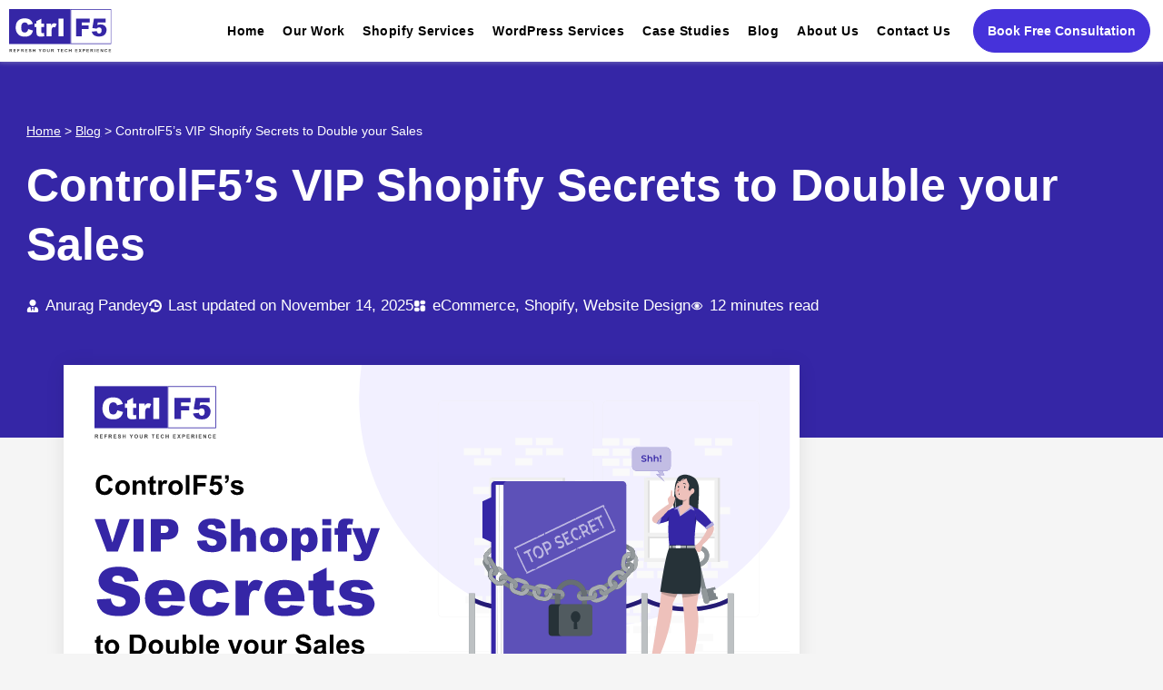

--- FILE ---
content_type: text/html; charset=UTF-8
request_url: https://www.controlf5.in/controlf5s-vip-shopify-secrets-to-double-your-sales/
body_size: 195981
content:
<!DOCTYPE html>
<html lang="en-GB">
<head>
	<meta charset="UTF-8">
	<meta name="viewport" content="width=device-width, initial-scale=1.0, viewport-fit=cover" />		<meta name='robots' content='index, follow, max-image-preview:large, max-snippet:-1, max-video-preview:-1' />

<!-- Google Tag Manager for WordPress by gtm4wp.com -->
<script data-cfasync="false" data-pagespeed-no-defer>
	var gtm4wp_datalayer_name = "dataLayer";
	var dataLayer = dataLayer || [];
</script>
<!-- End Google Tag Manager for WordPress by gtm4wp.com -->
	<!-- This site is optimized with the Yoast SEO Premium plugin v26.7 (Yoast SEO v26.8) - https://yoast.com/product/yoast-seo-premium-wordpress/ -->
	<title>ControlF5’s VIP Shopify Secrets to Double your Sales | ControlF5</title>
	<meta name="description" content="If you want to make more sales on Shopify, ControlF5 has the tips, tricks, and solutions you need! Our Shopify Experts will help you." />
	<link rel="canonical" href="https://www.controlf5.in/controlf5s-vip-shopify-secrets-to-double-your-sales/" />
	<meta property="og:locale" content="en_GB" />
	<meta property="og:type" content="article" />
	<meta property="og:title" content="ControlF5’s VIP Shopify Secrets to Double your Sales" />
	<meta property="og:description" content="If you want to make more sales on Shopify, ControlF5 has the tips, tricks, and solutions you need! Our Shopify Experts will help you." />
	<meta property="og:url" content="https://www.controlf5.in/controlf5s-vip-shopify-secrets-to-double-your-sales/" />
	<meta property="og:site_name" content="ControlF5" />
	<meta property="article:publisher" content="https://www.facebook.com/controlf5" />
	<meta property="article:author" content="https://www.facebook.com/controlf5" />
	<meta property="article:published_time" content="2023-02-02T13:29:18+00:00" />
	<meta property="article:modified_time" content="2025-11-14T05:03:41+00:00" />
	<meta name="author" content="Anurag Pandey" />
	<meta name="twitter:card" content="summary_large_image" />
	<meta name="twitter:creator" content="@https://twitter.com/anuragpandey17" />
	<meta name="twitter:site" content="@controlf5india" />
	<meta name="twitter:label1" content="Written by" />
	<meta name="twitter:data1" content="Anurag Pandey" />
	<meta name="twitter:label2" content="Estimated reading time" />
	<meta name="twitter:data2" content="12 minutes" />
	
	<!-- / Yoast SEO Premium plugin. -->



<link rel="alternate" title="oEmbed (JSON)" type="application/json+oembed" href="https://www.controlf5.in/wp-json/oembed/1.0/embed?url=https%3A%2F%2Fwww.controlf5.in%2Fcontrolf5s-vip-shopify-secrets-to-double-your-sales%2F" />
<link rel="alternate" title="oEmbed (XML)" type="text/xml+oembed" href="https://www.controlf5.in/wp-json/oembed/1.0/embed?url=https%3A%2F%2Fwww.controlf5.in%2Fcontrolf5s-vip-shopify-secrets-to-double-your-sales%2F&#038;format=xml" />
<link rel="alternate" type="application/rss+xml" title="ControlF5 &raquo; Stories Feed" href="https://www.controlf5.in/web-stories/feed/"><script type="application/ld+json">{"@context":"https://schema.org","@type":"BlogPosting","headline":"ControlF5’s VIP Shopify Secrets to Double your Sales","author":{"@type":"Person","name":"Anurag Pandey"},"publisher":{"@type":"Organization","name":"ControlF5","logo":{"@type":"ImageObject","url":"https://www.controlf5.in/wp-content/uploads/2020/02/controlf5-refresh-your-exprience.webp"}},"datePublished":"2023-02-02","dateModified":"2025-11-14","mainEntityOfPage":{"@type":"WebPage","@id":"https://www.controlf5.in/controlf5s-vip-shopify-secrets-to-double-your-sales/"},"description":"Are you looking to start a business that can bring consistent income month after month? Selling online is one of the finest methods to achieve this. An online store brings in customers from around the world and allows them to buy your products with convenience.","articleBody":"Table of Contents\r\n\r\n\r\n \tQuick Introduction of the platform; Shopify.\r\n \tWhy do you need to focus on turning visitors into customers?\r\n \tHow do Pop-ups help you drive sales on your site?\r\n \tHow to sell more to your customers via your Shopify store?\r\n \tWhat is the quickest way to make more sales on Shopify?\r\n \tHow ControlF5’s Shopify developers will help you make more sales?\r\n \tHere are a few of the ways our Shopify Experts can help you make more sales on Shopify:\r\n\r\n \tCustom Shopify Development\r\n \tAdd A Mobile App To Your Shopify Store\r\n \tUser-Friendly Data Visualisation\r\n \tShopify Store Optimization\r\n \tComplete Solution Integration\r\n \tCreate Your Brand With A Custom Shopify Store\r\n \tDynamic Website Experiences\r\n \tPaid Search Optimisation\r\n \teCommerce Website Design\r\n \tShopify Store Analytics\r\n \tCustomer Data Collection\r\n\r\n\r\n \tContact Us\r\n\r\n\r\nAre you looking to start a business that can bring consistent income month after month? Selling online is one of the finest methods to achieve this. An online store brings in customers from around the world and allows them to buy your products with convenience. The Shopify platform is one of the most well-known eCommerce solutions on the market, and as such, is a great place for beginners. Or do you already have an online business but need help with Shopify? Hire our Shopify experts to take your store to the next level.\r\n\r\nIn this blog post, we're going to offer some tips and tricks on how you can maximize your sales on Shopify\r\nQuick Introduction of the platform; Shopify.\r\nShopify is a platform that allows you to set up an online store in minutes. What's great about Shopify is it takes the edge off of setting up things like payment settings and shipping and does all of that for you! When you start selling online, one of the bigger hurdles you can run into is plugging in your payment settings or having to take on the responsibility of fulfilling orders.\r\n\r\nOnce you get over the initial setup, setting up taxes and shipping rates can be very tedious. With Shopify, they'll handle all of this for you and make sure that it's done right so that your customers are satisfied.\r\n\r\nWhy do you need to focus on turning visitors into customers?\r\nIf you're a business owner and one of your concerns is growing your online storefront. This article provides great insight into the four most popular ways Shopify helps store owners achieve these goals.\r\n\r\nWith more than 500 million Shopify apps in use. It's tough to remember everything that comes with opening up a shop on the platform. It's not always easy to determine exactly what you need as an entrepreneur. Also which tool might be best for your specific needs.\r\n\r\nThere are usually four options to consider when you're onboarding:\r\n\r\nTurning visitors into customers, eCommerce analytics, Managing your inventory, and, Marketing tools.\r\n\r\nWhile there are plenty of options out there to choose from. Here's why you need to mainly focus on turning visitors into customers on the Shopify platform.\r\n\r\n✅ Turning Visitors into Customers\r\n\r\nYour online visitors can become customers only if you get them to continue with their buying journey on your site. Getting new customers is a puzzle, and turning visitors into customers is one of the critical pieces of it.\r\n\r\nEffective content marketing plays a major role in this equation. According to research conducted by Content Marketing Institute, marketers who use content related to their products saw an increase in conversion rates by nearly 23 percent. For example, you can write a listicle of sample product uses for your niche or create a tutorial about how to use your product or service.\r\n\r\nYou should also stay on top of your social media channels to hone in on the right message that resonates with your customers. Encourage them to ask questions and engage with you on your content. This helps you better understand their pain points and gain a better sense of how you can serve them. Aim for timely, relevant content that attracts potential customers to read and share.\r\n\r\nIf done well, a combination of content marketing and social media can be the driving force behind turning visitors into customers.\r\nHow do Pop-ups help you drive sales on your site?\r\nA pop-up is a short, instructional window that appears on the screen of any web browser when you’re shopping online. It can be used for a short time and shows you how to use the website or product. Businesses use pop-ups for advertising and stay top of mind with customers by reminding them about their products or services as a special offer. They're also sometimes used in social media marketing campaigns to increase brand awareness and engagement. It's important to note that a pop-up can improve conversions.\r\n\r\nHowever, it depends entirely on the design and the level at which you present your content. There are two ways to create popups in Shopify. One is by using a plugin and the other is via coding. Choosing the right one depends on your business requirements and skillset.\r\n\r\nShopify offers an easy option (plugin) for creating pop-ups in their new version of themes, called Polaris theme. This way is automatically embedded into each page of your store. So technically all you have to do is set up the settings and choose how you want it to appear.\r\n\r\nThe other way to implement pop-ups is by coding. This is ideal for websites that already have a custom theme or are looking for more complex customization. Coding them yourself can be much easier to achieve the desired outcome.\r\n\r\nThis way, you can ensure the best design, features and performance. It'll also ensure that your pop-ups are mobile-friendly and user-friendly to your customers and visitors.\r\n\r\nThere are many free apps available for Shopify which you can use to manage pop-ups including SumoMe, PushCrew, Optimonk and LeadFox. There is also AppSumo PopupMaker App that makes it super easy for you to create eye-catching pop-ups in minutes without any coding required.\r\nHow to sell more to your customers via your Shopify store?\r\nIn this blog, we will explore two extremely powerful strategies to make an overwhelming amount of sales on Shopify.\r\n\r\n \tSale Events - If you have a specific product that is about to run out, you can do a ‘sale event’. This is simply where you discount the product by 25% or 50% and offer free shipping for a period of time.\r\n \tIncentives - One of the best ways of incentivizing customers to buy is with discounts and coupons. This can be done through social media posts, advertisements in newsletters, or even right in the product description. If you are using Shopify to market your products, then you can simply use the Shopify app to create this type of loyalty program. Also, you can offer discounts automatically based on customer behavior - such as orders, emails or social media interactions.\r\n\r\n\r\nWhat is the quickest way to make more sales on Shopify?\r\nHere is the tested list of some of the best tips and tricks that will help you increase sales quickly on your Shopify store.\r\n\r\n \tOptimising Your Sales Page - To make sure that your products are visible to potential buyers, you need to optimise your website's visibility. You can do this by optimising your title tag and meta-tags in the Shopify admin panel. And creating professional image thumbnails for each product display. And in Shopify app as well as giving it a unique product title.\r\n \tTestimonials - Creating positive testimonials will help you show customers what other people have experienced with your product. It will also help them see that you are not just another online store that sells counterfeits.\r\n \tCommunity Manager - You can try outsourcing your community management. This will make sure that you are using the services of someone who has extensive knowledge about Shopify and the customers' needs. A community manager in your team will help you to manage your social media and email campaigns. To optimise the content for search engines, measure their performance, and learn how to improve conversion rates.\r\n \tSEO - If you have a basic understanding of what SEO is all about, then this is an area where you can make some quick improvements. To make sure that your product display is visible to potential buyers, you need to optimise your website's visibility. You can do this by optimising your title tag and meta-tags in the Shopify admin panel, creating professional image thumbnails for each product display.And in Shopify app as well as giving it a unique product title.\r\n \tLocation - Always try to sell your products near the location or radius of the person who is purchasing them. If you are selling products online only and are not local, then make sure that you offer free shipping services as an incentive for people to purchase from your online store.\r\n \tMaking Order Fulfillment and Shipping Easier - Make sure that you have all your customer service information, customer service contact phone numbers, and email addresses. Return policy information and a customer care chat window on the website to make ordering easier for your customers.\r\n \tStore Name - Make sure that your store name is not too long, yet has enough keywords to attract customers. A catchy store name that has fewer words than others but is more interesting will get more attention from buyers.\r\n \tCoupons - If you are running a special promotion or sale, then include coupons that will help attract customers. Which will initially help to increase your sales quickly on Shopify.\r\n \tPricing - If you are selling a product that costs more than $50. Then include a $10/sale bonus that will allow you to sell 5 products at once and make more sales to get the bonus.\r\n \tSocial Media - You can use social media, especially Facebook, Twitter and Instagram to promote your Shopify store. The aim of promoting on social media is the same as any other marketing effort. The target audience for this is free and potential buyers of your products who are active on social networks.\r\n\r\n\r\nHow ControlF5’s Shopify developers will help you make more sales?\r\nControlF5, one of the leading e-commerce development firms in India, are expert and knows how to drive sales for your business. Our Shopify experts in eCommerce and Shopify development will help you solve your toughest business problems. We’ll do the heavy lifting so you can focus on what matters most, ie. Growing Your Business.\r\nHere are a few of the ways our Shopify Experts can help you make more sales on Shopify:\r\n1. Custom Shopify Development:\r\n&nbsp;\r\n\r\nFor Your Specific Application. We’ll create an app that matches the look and feel of your eCommerce website. Better yet, we’ll design the app to solve specific tasks, like accepting payments or providing data to your ERP system. You can create an app that doesn’t exist anywhere else or use our pre-built apps for customisation.\r\n2. Add A Mobile App To Your Shopify Store:\r\nIt’s easier than ever to showcase your store on mobile devices—especially if you use a native app instead of a mobile-optimised website. By using a native app, you have increased control over the design and features of your mobile app.\r\n3. User-Friendly Data Visualisation:\r\nIt might not be apparent to customers, but data visualisation is very important to merchants on Shopify. If they don’t know where they stand, they can’t take action to improve their business. We can help you create graphs that make sense and encourage actionable insights.\r\n4. Shopify Store Optimization:\r\nWe’ll help you meet Amazon and other eCommerce platforms’ requirements to create a high-quality storefront. If you have discounts or incentives, we’ll help you adjust your product settings to stay in compliance with the concerns of your competitors.\r\n5. Complete Solution Integration:\r\nShopify offers many features and services, but it sometimes can get confusing to know what you need and how much it costs when you start a project. Our team will work with you to create an integration that meets all of your needs without adding any extra cost to your project.\r\n6. Professional Shopify Consulting:\r\nOur Shopify developers know Shopify inside-out. They can help you plan and implement a seamless online eCommerce store.\r\n7. Create Your Brand With A Custom Shopify Store:\r\nWe’ll help you build a brand that shares your values and is unique to your business without the risks of rolling out an entirely new website. This approach helps you avoid the common pitfalls of starting over with a new website. Like obtaining the proper domain name or ensuring that your design looks correct across all devices.\r\n\r\n8. Dynamic Website Experiences:\r\nShopify offers a range of dynamic website experiences, including cart abandonment notifications and drag-and-drop product configuration. These are all critical elements of a successful online store. Our Shopify developers can help you implement these features to ensure that your customers have a positive conversion experience every time they interact with your website.\r\n9. Paid Search Optimisation:\r\nSearch engine optimisation (SEO) is essential for all eCommerce sites, particularly if you want to be on the first page of search results for any keywords or phrases related to your products, services or brand. We’ll help you optimise your paid search campaigns so that you rank higher in search results and generate new customers from organic searches as well.\r\n10. eCommerce Website Design:\r\nWe’ll design a beautiful eCommerce website that matches your brand. But you can use the same Shopify theme to build the site and all of its features in just a few hours.\r\n11. Shopify Store Analytics:\r\nWith store analytics, you can find out where customers are coming from, which products they’re buying and how long it takes them to make a purchase. Our Shopify developers will help you implement Google Analytics and other popular analytics tools. Just like Kissmetrics to measure how well your site is converting visitors into customers.\r\n12. Customer Data Collection:\r\nShopify stores are more than just websites—they also act as customer data points for your marketing program. Hire ControlF5’s developers to create and launch successful marketing campaigns for you.\r\n\r\nThe earlier you start planning for success with Shopify, the better you will be able to leverage the platform and other apps. Contact our Shopify experts to know more!\r\nContact Us-\r\nEmail id:- contact@controlf5.in","image":"https://www.controlf5.in/wp-content/uploads/2023/02/ControlF5s-VIP-Shopify-Secrets-to-Double-your-Sales.svg"}</script><style id='wp-img-auto-sizes-contain-inline-css' type='text/css'>
img:is([sizes=auto i],[sizes^="auto," i]){contain-intrinsic-size:3000px 1500px}
/*# sourceURL=wp-img-auto-sizes-contain-inline-css */
</style>
<link rel='stylesheet' id='wp-block-library-css' href='https://www.controlf5.in/wp-includes/css/dist/block-library/style.min.css?ver=6.9' type='text/css' media='all' />
<style id='wp-block-library-theme-inline-css' type='text/css'>
.wp-block-audio :where(figcaption){color:#555;font-size:13px;text-align:center}.is-dark-theme .wp-block-audio :where(figcaption){color:#ffffffa6}.wp-block-audio{margin:0 0 1em}.wp-block-code{border:1px solid #ccc;border-radius:4px;font-family:Menlo,Consolas,monaco,monospace;padding:.8em 1em}.wp-block-embed :where(figcaption){color:#555;font-size:13px;text-align:center}.is-dark-theme .wp-block-embed :where(figcaption){color:#ffffffa6}.wp-block-embed{margin:0 0 1em}.blocks-gallery-caption{color:#555;font-size:13px;text-align:center}.is-dark-theme .blocks-gallery-caption{color:#ffffffa6}:root :where(.wp-block-image figcaption){color:#555;font-size:13px;text-align:center}.is-dark-theme :root :where(.wp-block-image figcaption){color:#ffffffa6}.wp-block-image{margin:0 0 1em}.wp-block-pullquote{border-bottom:4px solid;border-top:4px solid;color:currentColor;margin-bottom:1.75em}.wp-block-pullquote :where(cite),.wp-block-pullquote :where(footer),.wp-block-pullquote__citation{color:currentColor;font-size:.8125em;font-style:normal;text-transform:uppercase}.wp-block-quote{border-left:.25em solid;margin:0 0 1.75em;padding-left:1em}.wp-block-quote cite,.wp-block-quote footer{color:currentColor;font-size:.8125em;font-style:normal;position:relative}.wp-block-quote:where(.has-text-align-right){border-left:none;border-right:.25em solid;padding-left:0;padding-right:1em}.wp-block-quote:where(.has-text-align-center){border:none;padding-left:0}.wp-block-quote.is-large,.wp-block-quote.is-style-large,.wp-block-quote:where(.is-style-plain){border:none}.wp-block-search .wp-block-search__label{font-weight:700}.wp-block-search__button{border:1px solid #ccc;padding:.375em .625em}:where(.wp-block-group.has-background){padding:1.25em 2.375em}.wp-block-separator.has-css-opacity{opacity:.4}.wp-block-separator{border:none;border-bottom:2px solid;margin-left:auto;margin-right:auto}.wp-block-separator.has-alpha-channel-opacity{opacity:1}.wp-block-separator:not(.is-style-wide):not(.is-style-dots){width:100px}.wp-block-separator.has-background:not(.is-style-dots){border-bottom:none;height:1px}.wp-block-separator.has-background:not(.is-style-wide):not(.is-style-dots){height:2px}.wp-block-table{margin:0 0 1em}.wp-block-table td,.wp-block-table th{word-break:normal}.wp-block-table :where(figcaption){color:#555;font-size:13px;text-align:center}.is-dark-theme .wp-block-table :where(figcaption){color:#ffffffa6}.wp-block-video :where(figcaption){color:#555;font-size:13px;text-align:center}.is-dark-theme .wp-block-video :where(figcaption){color:#ffffffa6}.wp-block-video{margin:0 0 1em}:root :where(.wp-block-template-part.has-background){margin-bottom:0;margin-top:0;padding:1.25em 2.375em}
/*# sourceURL=/wp-includes/css/dist/block-library/theme.min.css */
</style>
<style id='classic-theme-styles-inline-css' type='text/css'>
/*! This file is auto-generated */
.wp-block-button__link{color:#fff;background-color:#32373c;border-radius:9999px;box-shadow:none;text-decoration:none;padding:calc(.667em + 2px) calc(1.333em + 2px);font-size:1.125em}.wp-block-file__button{background:#32373c;color:#fff;text-decoration:none}
/*# sourceURL=/wp-includes/css/classic-themes.min.css */
</style>
<link rel='stylesheet' id='cmplz-general-css' href='https://www.controlf5.in/wp-content/plugins/complianz-gdpr/assets/css/cookieblocker.min.css?ver=1766035767' type='text/css' media='all' />
<link rel='stylesheet' id='twentynineteen-style-css' href='https://www.controlf5.in/wp-content/themes/controlf5/style.css?ver=1.4' type='text/css' media='all' />
<link rel='stylesheet' id='twentynineteen-print-style-css' href='https://www.controlf5.in/wp-content/themes/controlf5/print.css?ver=1.4' type='text/css' media='print' />
<link rel='stylesheet' id='elementor-frontend-css' href='https://www.controlf5.in/wp-content/plugins/elementor/assets/css/frontend.min.css?ver=3.34.2' type='text/css' media='all' />
<link rel='stylesheet' id='widget-nav-menu-css' href='https://www.controlf5.in/wp-content/plugins/elementor-pro/assets/css/widget-nav-menu.min.css?ver=3.34.0' type='text/css' media='all' />
<link rel='stylesheet' id='e-animation-slideInLeft-css' href='https://www.controlf5.in/wp-content/plugins/elementor/assets/lib/animations/styles/slideInLeft.min.css?ver=3.34.2' type='text/css' media='all' />
<link rel='stylesheet' id='e-popup-css' href='https://www.controlf5.in/wp-content/plugins/elementor-pro/assets/css/conditionals/popup.min.css?ver=3.34.0' type='text/css' media='all' />
<link rel='stylesheet' id='pafe-16032-css' href='https://www.controlf5.in/wp-content/uploads/premium-addons-elementor/pafe-16032.css?ver=1763116421' type='text/css' media='all' />
<link rel='stylesheet' id='widget-image-css' href='https://www.controlf5.in/wp-content/plugins/elementor/assets/css/widget-image.min.css?ver=3.34.2' type='text/css' media='all' />
<link rel='stylesheet' id='pa-glass-css' href='https://www.controlf5.in/wp-content/plugins/premium-addons-for-elementor/assets/frontend/min-css/liquid-glass.min.css?ver=4.11.64' type='text/css' media='all' />
<link rel='stylesheet' id='font-awesome-5-all-css' href='https://www.controlf5.in/wp-content/plugins/elementor/assets/lib/font-awesome/css/all.min.css?ver=4.11.64' type='text/css' media='all' />
<link rel='stylesheet' id='pa-btn-css' href='https://www.controlf5.in/wp-content/plugins/premium-addons-for-elementor/assets/frontend/min-css/button-line.min.css?ver=4.11.64' type='text/css' media='all' />
<link rel='stylesheet' id='e-animation-shrink-css' href='https://www.controlf5.in/wp-content/plugins/elementor/assets/lib/animations/styles/e-animation-shrink.min.css?ver=3.34.2' type='text/css' media='all' />
<link rel='stylesheet' id='e-sticky-css' href='https://www.controlf5.in/wp-content/plugins/elementor-pro/assets/css/modules/sticky.min.css?ver=3.34.0' type='text/css' media='all' />
<link rel='stylesheet' id='widget-heading-css' href='https://www.controlf5.in/wp-content/plugins/elementor/assets/css/widget-heading.min.css?ver=3.34.2' type='text/css' media='all' />
<link rel='stylesheet' id='widget-icon-list-css' href='https://www.controlf5.in/wp-content/plugins/elementor/assets/css/widget-icon-list.min.css?ver=3.34.2' type='text/css' media='all' />
<link rel='stylesheet' id='widget-social-icons-css' href='https://www.controlf5.in/wp-content/plugins/elementor/assets/css/widget-social-icons.min.css?ver=3.34.2' type='text/css' media='all' />
<link rel='stylesheet' id='e-apple-webkit-css' href='https://www.controlf5.in/wp-content/plugins/elementor/assets/css/conditionals/apple-webkit.min.css?ver=3.34.2' type='text/css' media='all' />
<link rel='stylesheet' id='widget-breadcrumbs-css' href='https://www.controlf5.in/wp-content/plugins/elementor-pro/assets/css/widget-breadcrumbs.min.css?ver=3.34.0' type='text/css' media='all' />
<link rel='stylesheet' id='widget-post-info-css' href='https://www.controlf5.in/wp-content/plugins/elementor-pro/assets/css/widget-post-info.min.css?ver=3.34.0' type='text/css' media='all' />
<link rel='stylesheet' id='widget-author-box-css' href='https://www.controlf5.in/wp-content/plugins/elementor-pro/assets/css/widget-author-box.min.css?ver=3.34.0' type='text/css' media='all' />
<link rel='stylesheet' id='widget-search-form-css' href='https://www.controlf5.in/wp-content/plugins/elementor-pro/assets/css/widget-search-form.min.css?ver=3.34.0' type='text/css' media='all' />
<link rel='stylesheet' id='widget-posts-css' href='https://www.controlf5.in/wp-content/plugins/elementor-pro/assets/css/widget-posts.min.css?ver=3.34.0' type='text/css' media='all' />
<link rel='stylesheet' id='swiper-css' href='https://www.controlf5.in/wp-content/plugins/elementor/assets/lib/swiper/v8/css/swiper.min.css?ver=8.4.5' type='text/css' media='all' />
<link rel='stylesheet' id='e-swiper-css' href='https://www.controlf5.in/wp-content/plugins/elementor/assets/css/conditionals/e-swiper.min.css?ver=3.34.2' type='text/css' media='all' />
<link rel='stylesheet' id='elementor-post-2247-css' href='https://www.controlf5.in/wp-content/uploads/elementor/css/post-2247.css?ver=1768930249' type='text/css' media='all' />
<link rel='stylesheet' id='elementor-post-68150-css' href='https://www.controlf5.in/wp-content/uploads/elementor/css/post-68150.css?ver=1768930249' type='text/css' media='all' />
<link rel='stylesheet' id='elementor-post-16032-css' href='https://www.controlf5.in/wp-content/uploads/elementor/css/post-16032.css?ver=1768930249' type='text/css' media='all' />
<link rel='stylesheet' id='elementor-post-30724-css' href='https://www.controlf5.in/wp-content/uploads/elementor/css/post-30724.css?ver=1768930249' type='text/css' media='all' />
<link rel='stylesheet' id='elementor-post-3474-css' href='https://www.controlf5.in/wp-content/uploads/elementor/css/post-3474.css?ver=1768930280' type='text/css' media='all' />
<script type="text/javascript" src="https://www.controlf5.in/wp-includes/js/jquery/jquery.min.js?ver=3.7.1" id="jquery-core-js"></script>
<script type="text/javascript" src="https://www.controlf5.in/wp-includes/js/jquery/jquery-migrate.min.js?ver=3.4.1" id="jquery-migrate-js"></script>
<link rel='shortlink' href='https://www.controlf5.in/?p=21784' />
			<style>.cmplz-hidden {
					display: none !important;
				}</style>
<!-- Google Tag Manager for WordPress by gtm4wp.com -->
<!-- GTM Container placement set to automatic -->
<script data-cfasync="false" data-pagespeed-no-defer>
	var dataLayer_content = {"pagePostType":"post","pagePostType2":"single-post","pageCategory":["ecommerce","shopify","website-design"],"pageAttributes":["hire-shopify-developers","hire-shopify-experts","shopify-developers","shopify-development","shopify-experts"],"pagePostAuthor":"Anurag Pandey"};
	dataLayer.push( dataLayer_content );
</script>
<script data-cfasync="false" data-pagespeed-no-defer>
(function(w,d,s,l,i){w[l]=w[l]||[];w[l].push({'gtm.start':
new Date().getTime(),event:'gtm.js'});var f=d.getElementsByTagName(s)[0],
j=d.createElement(s),dl=l!='dataLayer'?'&l='+l:'';j.async=true;j.src=
'//www.googletagmanager.com/gtm.js?id='+i+dl;f.parentNode.insertBefore(j,f);
})(window,document,'script','dataLayer','GTM-5SWLCRCS');
</script>
<!-- End Google Tag Manager for WordPress by gtm4wp.com --><meta name='impact-site-verification' value='1744257443'>

<script>
document.addEventListener("DOMContentLoaded", function () {
  setTimeout(function () {
    var banner = document.getElementById('cmplz-cookiebanner-container');
    if (banner) {
      banner.classList.add('show-after-delay');
    }
  }, 15000); // 15 seconds delay
});
	
	
	document.addEventListener("DOMContentLoaded", function () {
  const footerLogos = document.querySelectorAll(".footer-logo-colms img");

  footerLogos.forEach(function (img) {
    img.setAttribute("loading", "lazy");
  });
});

</script>


<!-- Feedback snippet START -->
<script type="text/javascript" async defer>
  if (
    new URLSearchParams(window.location.search).get("feedback") ||
    sessionStorage.getItem("review-mode") === "true"
  ) {
    var s = document.createElement("script");
    s.src = "https://feedback-cdn.marmeto.org/feedback.js?projectID=c08fe351-2b84-445b-ae78-98d90b332cc5";
    s.async = true;
    document.head.appendChild(s);
  }
</script>
<!-- Feedback snippet END -->
			<style>
				.e-con.e-parent:nth-of-type(n+4):not(.e-lazyloaded):not(.e-no-lazyload),
				.e-con.e-parent:nth-of-type(n+4):not(.e-lazyloaded):not(.e-no-lazyload) * {
					background-image: none !important;
				}
				@media screen and (max-height: 1024px) {
					.e-con.e-parent:nth-of-type(n+3):not(.e-lazyloaded):not(.e-no-lazyload),
					.e-con.e-parent:nth-of-type(n+3):not(.e-lazyloaded):not(.e-no-lazyload) * {
						background-image: none !important;
					}
				}
				@media screen and (max-height: 640px) {
					.e-con.e-parent:nth-of-type(n+2):not(.e-lazyloaded):not(.e-no-lazyload),
					.e-con.e-parent:nth-of-type(n+2):not(.e-lazyloaded):not(.e-no-lazyload) * {
						background-image: none !important;
					}
				}
			</style>
			<link rel="icon" href="https://www.controlf5.in/wp-content/uploads/2024/08/favicon.png" sizes="32x32" />
<link rel="icon" href="https://www.controlf5.in/wp-content/uploads/2024/08/favicon.png" sizes="192x192" />
<link rel="apple-touch-icon" href="https://www.controlf5.in/wp-content/uploads/2024/08/favicon.png" />
<meta name="msapplication-TileImage" content="https://www.controlf5.in/wp-content/uploads/2024/08/favicon.png" />
		<style type="text/css" id="wp-custom-css">
			
.postid-25071 .client-sec-one .elementor-widget-wrap.elementor-element-populated,
.postid-24806 .client-sec-one .elementor-widget-wrap.elementor-element-populated,
.postid-88446 .client-sec-one .elementor-widget-wrap.elementor-element-populated,.postid-24821 .client-sec-one .elementor-widget-wrap.elementor-element-populated  {
    padding-right: 0 !important;
    padding-left: 0 !important;
}


.postid-25071 .case_client_section .elementor-column-gap-default, .postid-24806 .case_client_section .elementor-column-gap-default,
.postid-88446 .case_client_section .elementor-column-gap-default, .postid-24821 .case_client_section .elementor-column-gap-default {
    display: flex;
    flex-wrap: nowrap;
    align-content: center !important;
    justify-content: center !important;
    align-items: center !important;
	padding-top:60px !important;
	padding-bottom:60px !important;
}

.postid-25071 .client_heading h2.elementor-heading-title.elementor-size-default,.postid-24806 .client_heading h2.elementor-heading-title.elementor-size-default,.postid-88446 .client_heading h2.elementor-heading-title.elementor-size-default,.postid-24821 .client_heading h2.elementor-heading-title.elementor-size-default  {
    text-align: center !important;
} 

.postid-24806 blockquote.elementor-blockquote,.postid-88446 blockquote.elementor-blockquote,.postid-25071 blockquote.elementor-blockquote,.postid-24821 blockquote.elementor-blockquote {
    text-align: center !important;
}

.postid-24806 .e-q-footer,.postid-88446 .e-q-footer,.postid-25071 .e-q-footer,.postid-24821 .e-q-footer {
    display: flex;
    align-content: center;
    justify-content: center !important;
    align-items: center !important;
}


a.company-link {
  color: #4632DA !important;
   text-decoration: underline !important;
}

.icon-text h3.elementor-image-box-title {
    margin-top: -6px;
}

.title-space p.elementor-icon-box-title {
    margin-top: 0px;
}

.after-process:after {
    content: "";
    position: absolute;
    color: #3526A6 !important;
    width: 3px !important;
    height: 86% !important;
    z-index: -1;
    background-color: #3526A6;
    left: 50%;
    margin-top: 30px;
}

.after-shap:after {
    content: "";
    position: absolute;
    color: #3526A6 !important;
    width: 234px !important;
    height: 100% !important;
    z-index: 0;
    background-color: #3526A6;
    left: 98px;
}

.img-title h3.elementor-image-box-title {
    margin-top: 8px;
}

.author-name1, .author-role1 {
    display: inline-block;
    margin: 0 5px 0 0;
    vertical-align: middle;
}

.banner-right .quote-icon1 {
    width: 260px !important;
}


.banner-logo1 img.img-responsive {
    max-width: 235px !important;
    margin-top: 0 !important;
    margin-bottom: 0 !important;
    padding: 0;
}
.banner-right-sec {
    flex: 1;
    display: flex;
    align-items: flex-start;
    gap: 26px;
    flex-direction: row-reverse;
}

.banner-right {
    display: flex;
    flex-direction: row-reverse;
    gap: 32px !important;
}

.banner-right {
    max-width: 1100px;
    margin: 0 auto;
    background: #f6f4ff;
    border: 1px solid #3526A6;
    border-right: 6px solid #3526A6 !important;
    padding: 38px 0px 32px 35px;
    display: flex;
    align-items: center;
    justify-content: space-between;
    gap: 0px;
}


.testimonials_blog {
    gap: 32px !important;
    display: flex;
    flex-direction: column;
}

.menu-home .elementor-widget:not(:last-child) {
    margin-block-end: 0px !important;
}

.banner1 {
    max-width: 1100px;
    margin: 0 auto;
    background: #f6f4ff;
    border: 1px solid #3526A6;
    border-left: 6px solid #3526A6 !important;
    padding: 38px 35px 32px 35px;
    display: flex;
    align-items: center;
    justify-content: space-between;
    gap: 0px;
}

.banner-left1 {
    flex: 1;
    display: flex;
    align-items: flex-start;
    gap: 26px;
}

.quote-icon1{
  color: #2c0f89;
  font-size: 64px;
  font-weight: 900;
  line-height: 0.9;
  padding-top: 4px;
}

.quote-block1{
  flex: 1;
}

.quote-block-right {
    text-align: right !important;
}
.author-name1 a {
    color: #3526A6 ! IMPORTANT;
    font-size: 20PX ! IMPORTANT;
    line-height: 35px !important;
    font-weight: 700 !important;
}
.author-role1 a {
    color: #3526A6 ! IMPORTANT;
    font-size: 16X ! IMPORTANT;
    line-height: 26px !important;
    font-weight: 400 !important;
}
p.author-role1 {
    font-size: 16px !important;
    line-height: 26px !important;
    color: #3526A6 !important;
    font-weight: 400 !important;
    margin-top: 0 !important;
    margin-bottom: 0 !important;
}
.quote-text1 {
    font-size: 20px !important;
    font-style: italic;
    color: #333 !important;
    margin: 0 0 7px 0 !important;
    line-height: 35px !important;
    margin-right: 40px !important;
    padding-right: 14px !important;
}

.quote-text-right{
	font-size: 20px !important;
    font-style: italic;
    color: #333 !important;
    margin: 0 0 7px 0 !important;
    line-height: 35px !important;
    margin-right: 0px !important;
    padding-right: 0px !important;
}
.author1 a {
    color: #3526A6 !important;
    font-size: 16px !important;
    line-height: 26px !important;
    FONT-STYLE: normal ! IMPORTANT;
}

.author1{
  font-size: 15px;
  line-height: 1.3;
  margin: 0;
}

.author1 strong a{
  color: #2c0f89;
  text-decoration: none;
}

.author1 em a{
  color: #444;
  text-decoration: none;
}

.author1 a:hover{
  text-decoration: underline;
}


.banner-logo1 img {
    height: auto !important;
    width: 235px !important;
    object-fit: cover !important;
}
	
/* 	Shopiy london page css start */
.ind-text h5.elementor-image-box-title {
    margin-top: 0px;
}
.serving-icon p.elementor-icon-box-title {
    margin-top: 15px !important;
}



@media (max-width: 1600px){
	.top-space.elementor-section-boxed.elementor-section-height-default.elementor-section-height-default {
    margin-top: 2% !important;
}
	.local-pad.e-flex.e-con.e-child {
    margin-left: -48px;
}
	.pad-left.e-flex.e-con.e-child {
    margin-left: 44px;
}
	
}


@media (max-width:1500px){
	
	.after-shap:after {
        content: "";
        position: absolute;
        color: #3526A6 !important;
        width: 227px !important;
        height: 100% !important;
        z-index: 0;
        background-color: #3526A6;
        left: 95px;
    }
	
	.sec-size .e-con-inner {
    max-width: 100%;
    width: 90% !important;
    margin-left: 0;
}
	
	.local-pad.e-flex.e-con.e-child {
    margin-left: -47px;
}
	.pad-right.e-flex.e-con.e-child {
    margin-right: -49px;
}
	.pad-left.e-flex.e-con.e-child {
    margin-left: 13px;
}
	
	
.top-space.elementor-section-boxed.elementor-section-height-default.elementor-section-height-default {
    margin-top: 30px !important;
}
	
.testi-textaa .elementor-widget-container{
    font-size: 25px !important;
    line-height: 35px !important;
  
}
.testi-textaa .elementor-widget-container p {
    font-size: 25px !important;
}
}

@media (max-width: 1366px){
	.timline-pad.elementor-hidden-mobile.e-flex.e-con.e-parent.e-lazyloaded {
    padding-top: 0px !important;
}
	
	.section-pad.elementor-section-full_width.elementor-section-height-default.elementor-section-height-default {
    padding-top: 50px;
    padding-bottom: 50px;
}
	
	.after-shap:after {
    content: "";
    position: absolute;
    color: #3526A6 !important;
    width: 227px !important;
    height: 100% !important;
    z-index: 0;
    background-color: #3526A6;
    left: 79px;
}
	
	.local-pad {
    margin-left: -50px !important;
}
	
	.pad-right .elementor-90297 .elementor-element.elementor-element-df7e5fc{
		margin-left: 7px !important;
	}
	
	
	.pad-left.elementor-90297 .elementor-element.elementor-element-cf635f7{
		margin-left: 0px !important;
	}
	
	.top-space.elementor-section-boxed.elementor-section-height-default.elementor-section-height-default {
    margin-top: 30px !important;
}
	
	.sh-london-li-list ul li {
    font-size: 16px !important;
    line-height: 26px !important;
}
	
.box-font .elementor-image-box-wrapper p {
    font-size: 16px !important;
    line-height: 26px !important;
}
	
	.box-font .elementor-icon-box-wrapper p {
    font-size: 16px !important;
    line-height: 26px !important;
}
	.box-font .elementor-icon-box-wrapper h3 {
    font-size: 20px !important;
    line-height: 28px !important;
}
	
	.title-space .elementor-icon-box-content p {
    font-size: 16px !important;
    line-height: 26px !important;
}

.testi-textaa .elementor-widget-container{
    font-size: 23px !important;
    line-height: 33px !important;
  
}
.testi-textaa .elementor-widget-container p {
    font-size: 23px !important;
		line-height:32px !important;
}
}

@media (max-width:1024px){
	.top-space.elementor-section-boxed.elementor-section-height-default.elementor-section-height-default {
    margin-top: 30px !important;
}
	.local-pad.e-flex.e-con.e-child {
    margin-left: 0px !important;
}

.testi-textaa .elementor-widget-container{
    font-size: 22px !important;
    line-height: 30px !important;
  
}
.testi-textaa .elementor-widget-container p {
    font-size: 22px !important;
}
}

@media(max-width: 780px){
  .banner1{
    flex-direction: column;
    align-items: flex-start;
    gap: 20px;
  }

  .banner-logo1 img{
    height: 60px;
  }
	
}



/* Force Font Awesome (Elementor) to use font-display: swap */

/* For Elementor sites still referencing FA5 */

.author-blog-boxs a {
    color: #fff !important;
    text-decoration: underline !important;
}
.author-blog-boxs .elementor-author-box__name {
    margin-top: 0;
}
.author-blog-boxs .elementor-author-box__bio {
    margin-bottom: 0;
}

.title-pad h3.elementor-image-box-title {
    margin-top: 0px;
}

.auth-box h3.elementor-image-box-title {
    margin-top: 0px;
}

.img-box h3.elementor-image-box-title {
    margin-top: 0px;
}

.img-box p.elementor-image-box-description {
    font-size: 14px;
    line-height: 25px;
}

.user-blogs .elementor-author-box__bio a {
  color: #fff;
    text-decoration: underline;
}
.models-icons li.elementor-icon-list-item {
    display: flex
;
    align-content: flex-start;
    justify-content: flex-start;
    align-items: flex-start;
}
.models-icons span.elementor-icon-list-icon {
    margin-top: 7px !important;
}
@font-face {
  font-family: "Font Awesome 5 Free";
  font-style: normal;
  font-weight: 900;
  font-display: swap;
  src: url("https://www.controlf5.in/wp-content/plugins/elementor/assets/lib/font-awesome/webfonts/fa-solid-900.woff2") format("woff2"),
       url("https://www.controlf5.in/wp-content/plugins/elementor/assets/lib/font-awesome/webfonts/fa-solid-900.woff") format("woff");
}

/* For Elementor sites running FA6 */
@font-face {
  font-family: "Font Awesome 6 Free";
  font-style: normal;
  font-weight: 900;
  font-display: swap;
  src: url("https://www.controlf5.in/wp-content/plugins/elementor/assets/lib/font-awesome/webfonts/fa-solid-900.woff2") format("woff2"),
       url("https://www.controlf5.in/wp-content/plugins/elementor/assets/lib/font-awesome/webfonts/fa-solid-900.woff") format("woff");
}
.client_review p {
    margin-bottom: 10px !important;
}
.case_review .elementor-image-box-content {
    display: flex;
    flex-direction: column-reverse;
}
.case_review .elementor-image-box-content {
    margin-top: -25px !important;
    margin-left: 30px !important;
}
.case_review p {
    padding-top: 0 !important;
    margin-top: 0 !important;
    margin-bottom: 0 !important;
}
.fixed_sec {
    height: fit-content !important;
    top: 158px;
    z-index: 8;
    position: sticky !important;
    transition: 0.4s 
ease-in-out;
}
/* home page */

.bread-cumb{
	padding-left:2% !important;
	padding-right:1% !important;
}
.font-400 .elementor-heading-title {
    font-weight: 400 !important;
}
.color-text strong{
	color:#000 !important;
}

.divi-banner-img img
{
	 width: 1008px !important;
}
.oxygen-banner-img img {
    width: 927px !important;
}

.visual-banner-img img{
	width:937px !important;
}

.elementor-banner-img img{
	width:964px !important;
}

.divi-bg-sec.elementor-section-boxed {
    background-color: #812FC9 !important;
}

.elementor-page-text em
{
	color:#000 !important;
}

.banner-btn .elementor-button-icon svg {
    height: auto;
    width: auto !important;
    margin-top: -2px !important;
}

body {
      margin: 0;
      padding: 0;
      font-family: Arial, sans-serif;
    }

    .slider-container {
      width: 100%;
      overflow: hidden;
      white-space: nowrap;
      border-top: 1px solid #000000;
      border-bottom: 1px solid #000000;
      padding: 19px 0;
      box-sizing: border-box;
    }

    .slider-content {
      display: inline-flex;
      align-items: center;
      animation: scroll 20s linear infinite;
    }

    .slider-item, .star {
      display: inline-flex;
      align-items: center;
      justify-content: center;
      margin: 0 30px;
      font-weight: bold;
      font-size: 18px;
      white-space: nowrap;
    }

    .star {
      color: #6c5ce7;
      font-size: 22px;
    }

    @keyframes scroll {
      0% {
        transform: translateX(0%);
      }
      100% {
        transform: translateX(-50%);
      }
    }

.app-container-pad{
	padding-left:2% !important;
	padding-right:2% !important;
	
}

.step-box-3 {
  display: flex;
  align-items: center;
  padding: 20px 50px 20px 23px;
  border-radius: 8px;
  max-width: 426px;
}

.step-number-3 {
  font-size: 50px;
	line-height:60px;
  font-weight: 700;
  color: #989898;
  margin-right: 24px;
  text-align: center;
	font-family: Arial, sans-serif;
  border-radius: 4px;
}

.step-content-3 h3 {
  margin: 0 0 4px 0;
  font-weight: 700;
	font-size:20px !important;
	font-family: Arial, sans-serif;
	line-height:30px !important;
	color:#989898 !important;
}

.step-content-3 p {
  margin: 0;
	font-size:20px !important;
	line-height:30px !important;
	font-family: Arial, sans-serif;
  color: #989898;
}





.step-box-1 {
  display: flex;
  align-items: center;
  padding: 20px 50px 20px 0px;
  border-radius: 8px;
  max-width: 426px;
}

.step-number-1 {
  font-size: 50px;
	line-height:60px;
  font-weight: 700;
	font-family: Arial, sans-serif;
  color: #989898;
  margin-right: 24px;
  text-align: center;
  border-radius: 4px;
}

.step-content-1 h3 {
  margin: 0 0 4px 0;
  font-weight: 700;
	font-family: Arial, sans-serif;
	font-size:20px !important;
	line-height:30px !important;
	color:#989898 !important;
}

.step-content-1 p {
  margin: 0;
	font-family: Arial, sans-serif;
	font-size:20px !important;
	line-height:30px !important;
  color: #989898;
}



.step-box {
  display: flex;
  align-items: center;
  
  padding: 20px 50px 20px 23px;
  border-radius: 10px;
  max-width: 426px;
	box-shadow: 0 0 90px 0 #0000001A !important;
}

.step-number {
  font-size: 50px;
	line-height:60px;
  font-weight: 700;
  color: #4632DA;
	font-family: Arial, sans-serif;
  margin-right: 24px;
  text-align: center;
  border-radius: 4px;
}

.step-content h3 {
  margin: 0 0 4px 0;
  font-weight: 700;
	font-family: Arial, sans-serif;
	font-size:20px !important;
	line-height:30px !important;
}

.step-content p {
  margin: 0;
	font-family: Arial, sans-serif;
	font-size:20px !important;
	line-height:30px !important;
  color: #000;
}

.steps-para p{
margin-top:0px !important;
}




.app-faq .elementor-tab-title {
    border-bottom: 1.16px solid #C8C8C8 !important;
}


.app-faq .elementor-accordion .elementor-tab-title {
  display: flex;
  align-items: center;
  justify-content: space-between; /* Push title to left, icon to right */
}

.app-faq .elementor-accordion-icon-left {
  order: 2; /* Move the icon after the title */
  margin-left: 10px;
}

.app-faq .elementor-accordion-title {
  order: 1; /* Title comes before icon */
  flex-grow: 1; /* Title takes all available space */
  text-align: left;
}


.bigfont span{
	font-size:45px !important;
		line-height:55px !important;
	color:#000 !important;
	
}


/* Table */

.table-design-wrapper span.premium-table-cell-icon-before {
    margin-right: 0 !important;
}

.blog-tab table td, table th {
    padding: 0px !important;
}

.premium-table-dir-ltr .premium-table-cell-icon-before {
    margin-right: 0px;
}

.standard-ribbon .elementor-widget-wrap.elementor-element-populated:before {
       content: 'POPULAR';
    position: absolute;
    transform: translateY(-50%) translateX(-50%) translateX(35px) rotate(-45deg);
    background-color: #4632DA;
    color: #fff;
    margin-top: 35px;
    padding: 4px 0px 4px 0px;
    width: 170px;
    font-family: 'Arial';
    font-size: 13px;
    font-weight: 700;
    top: 17px;
    left: 0x;
    margin: 0 auto;
}

.table-design-wrapper .premium-table-row td.premium-table-cell:nth-child(3) {
    background: #fff;
}
.table-design-wrapper .premium-table {
    border-collapse: collapse;
}

.standard-price .elementor-heading-title{
	min-height: 95px;
}

.basic-plan-price .elementor-heading-title{
	min-height: 95px;
}

.basic-plan-price .elementor-heading-title .elementor-size-default{
	line-height:80px !important;
}

/* .premium-table-row td.premium-table-cell:first-child {
    justify-content: start !important;
    display: flex;
} */

.page-id-70067 header#masthead {
    display: none !important;
}
.page-id-70067 .footer-rltv {
    display: none !important;
}
/* .swiper-slide-inner img {
    width: 100% !important;
    height: auto !important;
} */

/* .blogs-wrappers img{
	   width: 100% !important;
    height: auto !important;
} */
/* read more button wordpress page   */

/* Test Table */

.new-table .elementor-widget.elementor-widget-icon-list .elementor-icon-list-icon {
    margin-top: 5px;
}


.bl-text{
	color:#2F2697;
	font-weight:700;
}

/* custom_img_blur */

/* .custom_img_blur img{
	object-fit: none !important;
  object-position: left;
} */


@media (min-width: 1650px) {
.custom_img_blur img {
    object-fit: none;
    object-position: left;
}
	.last-team-sec .elementor-container.elementor-column-gap-default{
		max-width:62% !important;
	}
}




@media (max-width: 1366px) and (min-width:1200px){
	.bread-cumb{
	padding-left:4% !important;
	padding-right:0% !important;
}
}
@media screen and (max-width:1366px){
	.quote-text1 {
    font-size: 18px !important;
    font-style: italic;
    color: #333 !important;
    margin: 0 0 7px 0 !important;
    line-height: 28px !important;
    margin-right: 0px !important;
    padding-right: 10px !important;
}
	.quote-text-right {
    font-size: 18px !important;
    font-style: italic;
    color: #333 !important;
    margin: 0 0 7px 0 !important;
    line-height: 28px !important;
    margin-right: 0px !important;
    padding-right: 0px !important;
}

	.banner-right{
		max-width:100% !important;
	}
.banner-logo1 img.img-responsive {
    max-width: 162px !important;
    margin-top: 0 !important;
    margin-bottom: 0 !important;
    padding: 0;
}
}
@media screen and (max-width:1200px){
.case_review p {
    font-size: 16px !important;
    line-height: 26px !important;
}
}

/* read more button css end  */

div#main-blog-page-para p {
    display: none;
}
.blog div#main-blog-page-para p {
    display: block;
}


@media screen and (max-width: 1024px) {
		.postid-24806 .client-sec-one,.postid-24821 .client-sec-one {
    width: 100% !important;
}
	.postid-24806 blockquote.elementor-blockquote, .postid-88446 blockquote.elementor-blockquote, .postid-25071 blockquote.elementor-blockquote,.postid-24821 blockquote.elementor-blockquote{
	text-align:left !important;	
		
	}
	.postid-25071 .client_heading h2.elementor-heading-title.elementor-size-default,.postid-24806 .client_heading h2.elementor-heading-title.elementor-size-default,.postid-88446 .client_heading h2.elementor-heading-title.elementor-size-default,.postid-24821 .client_heading h2.elementor-heading-title.elementor-size-default  {
		text-align:left !important;
		
	}
	.postid-24806 .e-q-footer,.postid-88446 .e-q-footer,.postid-25071 .e-q-footer,.postid-24821 .e-q-footer {
    display: flex;
    align-content: center;
    justify-content: flex-start !important;
    align-items: center !important;
}
	.postid-25071 .case_client_section .elementor-column-gap-default, .postid-24806 .case_client_section .elementor-column-gap-default,
.postid-88446 .case_client_section .elementor-column-gap-default,.postid-24821 .case_client_section .elementor-column-gap-default {
	padding-top:10px !important;
	padding-bottom:10px !important;
}
	.banner-right-sec {
    flex: 1;
    display: flex;
    align-items: flex-start;
    gap: 26px;
    flex-direction: row;
}
	
	.quote-block-right {
    text-align: left !important;
}
	.banner-right {
    display: flex;
    flex-direction: row-reverse;
    gap: 0px !important;
}
	.banner1 {
    max-width: 1100px;
    margin: 0 auto;
    background: #f6f4ff;
    border: 1px solid #3526A6;
    border-left: 6px solid #3526A6 !important;
    padding: 20px !important;
    display: flex;
    align-items: flex-start !important;
    justify-content: space-between;
    gap: 0px;
    flex-direction: column !important;
    align-content: flex-start !important;
}
.banner-right {
    max-width: 1100px;
    margin: 0 auto;
    background: #f6f4ff;
    border: 1px solid #3526A6;
    border-right: 6px solid #3526A6 !important;
    padding: 20px !important;
    display: flex;
    align-items: flex-start !important;
    justify-content: space-between;
    gap: 0px;
    flex-direction: column !important;
    align-content: flex-start !important;
}
     .team-cta-sec section {
        padding: 30px 30px !important;
    } 
	    .team-cta-detail .elementor-widget-wrap.elementor-element-populated {
        padding-right: 40px !important;
    }
	.off-canvas-menu li.menu-item a.highlighted{
		border-bottom:none
	}
    .off-canvas-menu li.menu-item a {
        padding: 12px 20px !important;
			font-size:16px !important;
			justify-content: space-between;
    }	
.off-canvas-menu .sub-menu li{
		border-bottom:none !important;
	}
	.off-canvas-menu .sub-menu li.menu-item a{
		padding: 6px 10px !important;
		color:#000 !important;
	}	
@media screen and (max-width: 768px) {
	
	.local-pad.e-flex.e-con.e-child {
    margin-left: 0px !important;
}
	
	    .after-shap:after {
        content: "";
        position: absolute;
        color: #3526A6 !important;
        width: 199px !important;
        height: 100% !important;
        z-index: 0;
        background-color: #3526A6;
        left: 49px;
    }
	
	.off-canvas-menu li.menu-item a {
      padding: 12px 10px !important;
		font-size:15px !important;
    }
    .tabcontent img {
        width: 100% !important;
    }
	
.cont-space .elementor-image-box-content {
    padding: 0 10px 10px 10px !important;
}	
.testi-textaa .elementor-widget-container{
    font-size: 18px !important;
    line-height: 28px !important;
  
}
	.testi-textaa .elementor-widget-container p{
 font-size: 18px !important;
    line-height: 28px !important;
	}
	}

@media screen and (max-width: 767px) {
	
	.img-title h3.elementor-image-box-title {
    margin-top: 7px;
}
	
	    .section-pad.elementor-section-full_width.elementor-section-height-default.elementor-section-height-default {
        padding-top: 20px;
        padding-bottom: 20px;
    }
	
	.pad-left.e-flex.e-con.e-child {
    margin-left: 0px !important;
}
	
	.sec-size .e-con-inner {
    max-width: 100%;
    width: 100% !important;
    margin-left: 0;
}
	
	.local-pad.e-flex.e-con.e-child {
    margin-left: 0px !important;
}
	
.image-back {
    background-color: #3526A6;

	}
	
	.after-shap:after{
		display:none;
	}
	
	.postid-24806 blockquote.elementor-blockquote, .postid-88446 blockquote.elementor-blockquote, .postid-25071 blockquote.elementor-blockquote,.postid-24821 blockquote.elementor-blockquote{
	text-align:left !important;	
		
	}
	.postid-25071 .client_heading h2.elementor-heading-title.elementor-size-default,.postid-24806 .client_heading h2.elementor-heading-title.elementor-size-default,.postid-88446 .client_heading h2.elementor-heading-title.elementor-size-default,.postid-24821 .client_heading h2.elementor-heading-title.elementor-size-default {
		text-align:left !important;
		
	}
	.postid-24806 .e-q-footer,.postid-88446 .e-q-footer,.postid-25071 .e-q-footer,.postid-24821 .e-q-footer {
    display: flex;
    align-content: center;
    justify-content: flex-start !important;
    align-items: center !important;
}
	.postid-25071 .case_client_section .elementor-column-gap-default, .postid-24806 .case_client_section .elementor-column-gap-default,
.postid-88446 .case_client_section .elementor-column-gap-default,.postid-24821 .case_client_section .elementor-column-gap-default {
	padding-top:10px !important;
	padding-bottom:10px !important;
}

	.case_review .elementor-image-box-content {
    margin-top: -53px !important;
    margin-left: 0px !important;
}
	.quote-block-right {
    text-align: left !important;
}
.banner-right .quote-icon1 {
            width: 100% !important;
	}
	
	.banner-logo1 img.img-responsive {
    max-width: 152px !important;
    margin-top: 0 !important;
    margin-bottom: 0 !important;
    padding: 0;
}

	.quote-icon1 {
    padding-top: 0px !important;
    margin-bottom: 20px !important;
}
	
	    .banner1 {
        max-width: 1100px;
        margin: 0 auto;
        background: #f6f4ff;
        border: 1px solid #3526A6;
        border-left: 6px solid #3526A6 !important;
        padding: 0px 20px !important;
        display: flex;
        align-items: flex-start !important;
        justify-content: space-between;
        gap: 0px;
        flex-direction: column !important;
        align-content: flex-start !important;
    }
	.quote-icon1 img.img-responsive {
    max-width: 135px;
    margin-top: 0 !important;
    margin-bottom: 0 !important;
    padding: 0;
		width:50px !important;
}
	  .banner-right {
      
        padding: 0px 20px !important;
     
    }
	.quote-icon1 img.img-responsive {
    max-width: 135px;
    margin-top: 0 !important;
    margin-bottom: 0 !important;
    padding: 0;
}
        .banner-logo1 img.img-responsive {
            max-width: 170px;
            margin-top: 0 !important;
            margin-bottom: 30px !important;
            padding: 0;
        }
	.banner-right {
    display: flex;
    flex-direction: row-reverse;
    gap: 0px !important;
}
	.banner-logo1 img {
    height: auto !important;
    width: 153px !important;
    object-fit: cover !important;
    margin-top: 10px !important;
}
	.quote-block1 {
    flex: 1;
    margin-top: -38px;
}
	
		.quote-block-right {
    flex: 1;
    margin-top: -38px;
}
	.quote-icon1 img {
    padding: 0 !important;
    margin: 0 !important;
    width: 35px !important;
}
	
		.quote-text-right {
    font-size: 16px !important;
    font-style: italic;
    color: #333 !important;
    margin: 0 0 7px 0 !important;
    line-height: 26px !important;
    margin-right: 0px !important;
    padding-right: 0px !important;
}
	.quote-text1 {
    font-size: 16px !important;
    font-style: italic;
    color: #333 !important;
    margin: 0 0 7px 0 !important;
    line-height: 26px !important;
    margin-right: 0px !important;
    padding-right: 0px !important;
}
	
.banner-right-sec {
            flex: 1;
            display: flex;
            align-items: flex-end;
            gap: 26px;
            flex-direction: column;
        }
	.banner-left1 {
    flex: 1;
    display: flex;
    align-items: flex-start;
    gap: 26px;
    flex-direction: column;
}
	.fixed_sec {
    height: fit-content !important;
    top: 158px;
    z-index: 8;
    position: unset !important;
    transition: 0.4s 
ease-in-out;
}
	
	.img-box .elementor-image-box-wrapper{
    display: flex;
		 column-gap: 15px;
}
	
	.img-box .elementor-image-box-content {
    text-align: start;
}
	.img-box .elementor-image-box-wrapper{
		align-items: center;
	}
	
	.author-blog-boxs .elementor-author-box {
    flex-wrap: wrap;
}
	.author-blog-boxs .elementor-author-box__avatar img {
    width: 150px !important;
    height: 150px !important;
}
	.author-blog-boxs .elementor-author-box__name {
    margin-top: 10px;
}


	
	
	
	.img-box-shopify .elementor-image-box-wrapper{
		padding: 10px 6px !important;
	}
	.profile-tag-row .elementor-widget-wrap.elementor-element-populated {
    gap: 0 !important;
}
		.y-star .elementor-widget-container {
    display: flex !important;
    justify-content: flex-start !important;
}
    .team-cta-detail .elementor-widget-wrap.elementor-element-populated {
        padding-right: 20px !important;
    }
		    .team-cta-sec section {
        padding: 30px 0 0px 0px !important;
    }
	.last-team-sec .elementor-container.elementor-column-gap-default{
		max-width:100% !important;
	}
	
	.meet-desc p{
		font-size:16px !important;
		line-height:26px !important;
	}
	.team-sec .elementor-container.elementor-column-gap-default {
    gap: 10px !important;
}
	p.elementor-image-box-description {
    font-size: 14px !important;
    line-height: 20px !important;
}
	    .team-desc p {
        font-size: 14px !important;
        line-height: 20px !important;
        margin-top: 8px !important;
    }
	
	.team-boxx p.elementor-image-box-title {
    font-size: 16px !important;
    line-height: 20px !important;
	
}
		.team-main-heading p.elementor-heading-title.elementor-size-default {
    font-size: 30px !important;
    line-height: 36px !important;
   
}
	.team-boxx figure.elementor-image-box-img {
    max-width: 100% !important;
}
	.team-boxx p.elementor-image-box-title {
    margin-top: 8px !important;
    margin-bottom: 2px !important;
}
	#form {
    width: 100%;
    max-width: 600px;
    margin: 0 auto;
    padding: 3px !important;
    background-color: #fff !important;
    border-radius: 8px;
    box-shadow: 0 4px 8px #fff !important;
}
    .tabcontent img {
        width: 100% !important;
    }
	
.star-cen  p.elementor-icon-box-title {
    margin-top: 0px !important;
}	
.our-exp-co svg {
    height: 30px !important;
}	
	
	
/* 	Table Responsive */
	
    .premium-table-responsive .premium-table {
        min-width: 1399px;
    }
	
	.standard-ribbon .elementor-widget-wrap.elementor-element-populated:before {
    content: 'POPULAR';
    position: absolute;
    transform: translateY(-50%) translateX(-50%) translateX(35px) rotate(-45deg);
    background-color: #4632DA;
    color: #fff;
    margin-top: 35px;
    padding: 4px 0px 4px 0px;
    width: 170px;
    font-family: 'Arial';
    font-size: 13px;
    font-weight: 700;
    top: 17px;
    left: 7px;
    margin: 0 auto;
}
	
	.standard-price .elementor-heading-title {
    min-height: 95px;
}
	.basic-plan-price .elementor-heading-title {
    min-height: 95px;
}
.new-home-tabs h3 {
    font-size: 16px !important;
    line-height: 26px !important;
}
	.new-home-tabs {
    margin-top: 10px;
}
.testi-textaa .elementor-widget-container{
    font-size: 15px !important;
    line-height: 24px !important;
  
}
.testi-textaa .elementor-widget-container p {
    font-size: 15px !important;
		line-height:24px !important
}
}

@media (max-width: 500px){
	.bread-cumb{
	padding-left:3% !important;
	padding-right:0% !important;
}
}
	
	
	

	
			</style>
		<meta name="generator" content="WP Rocket 3.20.3" data-wpr-features="wpr_preload_links wpr_desktop" /></head>
<body class="wp-singular post-template-default single single-post postid-21784 single-format-standard wp-custom-logo wp-embed-responsive wp-theme-controlf5 singular image-filters-enabled ecommerce shopify website-design author-admin elementor-default elementor-template-full-width elementor-kit-2247 elementor-page-3474">

<!-- GTM Container placement set to automatic -->
<!-- Google Tag Manager (noscript) -->
				<noscript><iframe src="https://www.googletagmanager.com/ns.html?id=GTM-5SWLCRCS" height="0" width="0" style="display:none;visibility:hidden" aria-hidden="true"></iframe></noscript>
<!-- End Google Tag Manager (noscript) -->		<header data-rocket-location-hash="296f2e4d17a96b80f56e0b644ba12be8" data-elementor-type="header" data-elementor-id="16032" class="elementor elementor-16032 elementor-location-header" data-elementor-post-type="elementor_library">
					<section class="elementor-section elementor-top-section elementor-element elementor-element-73363f6 elementor-section-content-middle head-tops elementor-section-full_width animated-fast elementor-section-height-default elementor-section-height-default" data-id="73363f6" data-element_type="section" data-settings="{&quot;background_background&quot;:&quot;classic&quot;,&quot;sticky&quot;:&quot;top&quot;,&quot;animation&quot;:&quot;none&quot;,&quot;sticky_effects_offset&quot;:1,&quot;sticky_on&quot;:[&quot;desktop&quot;,&quot;tablet&quot;,&quot;mobile&quot;],&quot;sticky_offset&quot;:0,&quot;sticky_anchor_link_offset&quot;:0}">
						<div data-rocket-location-hash="82f6c6a00e9a86a2eaa3cc6e8d136714" class="elementor-container elementor-column-gap-default">
					<div class="elementor-column elementor-col-33 elementor-top-column elementor-element elementor-element-c9c1e2b" data-id="c9c1e2b" data-element_type="column">
			<div class="elementor-widget-wrap elementor-element-populated">
						<div class="elementor-element elementor-element-4c1f7be elementor-widget elementor-widget-theme-site-logo elementor-widget-image" data-id="4c1f7be" data-element_type="widget" data-widget_type="theme-site-logo.default">
				<div class="elementor-widget-container">
											<a href="https://www.controlf5.in">
			<img loading="lazy" width="567" height="242" src="https://www.controlf5.in/wp-content/uploads/2020/02/controlf5-refresh-your-exprience.svg" class="attachment-full size-full wp-image-73711" alt="ControlF5-Refresh Your experience" />				</a>
											</div>
				</div>
					</div>
		</div>
				<div class="elementor-column elementor-col-33 elementor-top-column elementor-element elementor-element-d2f7eaa mid-col menu-home" data-id="d2f7eaa" data-element_type="column">
			<div class="elementor-widget-wrap elementor-element-populated">
						<div class="elementor-element elementor-element-677e69f elementor-nav-menu__align-end elementor-nav-menu--stretch home-menu  elementor-widget-mobile__width-auto elementor-hidden-tablet elementor-hidden-mobile elementor-nav-menu--dropdown-tablet elementor-nav-menu__text-align-aside elementor-nav-menu--toggle elementor-nav-menu--burger elementor-widget elementor-widget-nav-menu" data-id="677e69f" data-element_type="widget" data-settings="{&quot;full_width&quot;:&quot;stretch&quot;,&quot;submenu_icon&quot;:{&quot;value&quot;:&quot;&lt;i class=\&quot;fas fa-chevron-down\&quot; aria-hidden=\&quot;true\&quot;&gt;&lt;\/i&gt;&quot;,&quot;library&quot;:&quot;fa-solid&quot;},&quot;layout&quot;:&quot;horizontal&quot;,&quot;toggle&quot;:&quot;burger&quot;}" data-widget_type="nav-menu.default">
				<div class="elementor-widget-container">
								<nav aria-label="Menu" class="elementor-nav-menu--main elementor-nav-menu__container elementor-nav-menu--layout-horizontal e--pointer-none">
				<ul id="menu-1-677e69f" class="elementor-nav-menu"><li class="menu-item menu-item-type-post_type menu-item-object-page menu-item-home menu-item-14759"><a href="https://www.controlf5.in/" class="elementor-item">Home</a></li>
<li class="menu-item menu-item-type-post_type menu-item-object-page menu-item-89208"><a href="https://www.controlf5.in/portfolio/" class="elementor-item">Our Work</a></li>
<li class="menu-item menu-item-type-custom menu-item-object-custom menu-item-has-children menu-item-73313"><a href="#" aria-haspopup="true" aria-expanded="false" class="elementor-item elementor-item-anchor">Shopify Services</a>
<ul class="sub-menu elementor-nav-menu--dropdown">
	<li class="menu-item menu-item-type-post_type menu-item-object-page menu-item-73231"><a href="https://www.controlf5.in/shopify-experts/" class="elementor-sub-item">Shopify Experts</a></li>
	<li class="menu-item menu-item-type-post_type menu-item-object-page menu-item-75669"><a href="https://www.controlf5.in/shopify-mobile-app-builder/" class="elementor-sub-item">Shopify Mobile App</a></li>
	<li class="menu-item menu-item-type-post_type menu-item-object-page menu-item-73228"><a href="https://www.controlf5.in/shopify-migration-experts/" class="elementor-sub-item">Shopify Migration Experts</a></li>
	<li class="menu-item menu-item-type-post_type menu-item-object-page menu-item-73230"><a href="https://www.controlf5.in/shopify-integration-services/" class="elementor-sub-item">Shopify Integration Services</a></li>
	<li class="menu-item menu-item-type-post_type menu-item-object-page menu-item-73229"><a href="https://www.controlf5.in/best-shopify-apps/" class="elementor-sub-item">Best Shopify Apps</a></li>
	<li class="menu-item menu-item-type-custom menu-item-object-custom menu-item-88083"><a href="https://www.controlf5.in/shopify-black-friday-cyber-monday-playbook/" class="elementor-sub-item">BFCM Playbook 2025</a></li>
</ul>
</li>
<li class="menu-item menu-item-type-custom menu-item-object-custom menu-item-has-children menu-item-73858"><a href="#" aria-haspopup="true" aria-expanded="false" class="elementor-item elementor-item-anchor">WordPress Services</a>
<ul class="sub-menu elementor-nav-menu--dropdown">
	<li class="menu-item menu-item-type-custom menu-item-object-custom menu-item-73857"><a href="https://www.controlf5.in/hire-a-wordpress-developer/" class="elementor-sub-item">WordPress Developers</a></li>
	<li class="menu-item menu-item-type-post_type menu-item-object-page menu-item-73407"><a href="https://www.controlf5.in/figma-to-wordpress-conversion-services/" class="elementor-sub-item">Figma to WordPress</a></li>
	<li class="menu-item menu-item-type-post_type menu-item-object-page menu-item-73406"><a href="https://www.controlf5.in/custom-wordpress-theme-development/" class="elementor-sub-item">Custom WordPress Theme</a></li>
	<li class="menu-item menu-item-type-post_type menu-item-object-page menu-item-73409"><a href="https://www.controlf5.in/wordpress-migration-services/" class="elementor-sub-item">WordPress Migration Services</a></li>
	<li class="menu-item menu-item-type-post_type menu-item-object-page menu-item-73408"><a href="https://www.controlf5.in/wordpress-maintenance-and-care-plan/" class="elementor-sub-item">WordPress Maintenance</a></li>
</ul>
</li>
<li class="menu-item menu-item-type-taxonomy menu-item-object-category menu-item-24844"><a href="https://www.controlf5.in/category/case-studies/" class="elementor-item">Case Studies</a></li>
<li class="menu-item menu-item-type-post_type menu-item-object-page current_page_parent menu-item-49162"><a href="https://www.controlf5.in/blog/" class="elementor-item">Blog</a></li>
<li class="menu-item menu-item-type-post_type menu-item-object-page menu-item-has-children menu-item-49122"><a href="https://www.controlf5.in/about-us/" aria-haspopup="true" aria-expanded="false" class="elementor-item">About Us</a>
<ul class="sub-menu elementor-nav-menu--dropdown">
	<li class="menu-item menu-item-type-post_type menu-item-object-page menu-item-49147"><a href="https://www.controlf5.in/our-team/" class="elementor-sub-item">Our Team</a></li>
	<li class="menu-item menu-item-type-post_type menu-item-object-page menu-item-49152"><a href="https://www.controlf5.in/about-us/awards-and-recognition/" class="elementor-sub-item">Awards And Recognition</a></li>
	<li class="menu-item menu-item-type-post_type menu-item-object-page menu-item-49153"><a href="https://www.controlf5.in/life-at-controlf5/" class="elementor-sub-item">Life@ControlF5</a></li>
	<li class="menu-item menu-item-type-post_type menu-item-object-page menu-item-62474"><a href="https://www.controlf5.in/careers/" class="elementor-sub-item">Careers</a></li>
	<li class="menu-item menu-item-type-taxonomy menu-item-object-category menu-item-72328"><a href="https://www.controlf5.in/category/events/" class="elementor-sub-item">Events</a></li>
</ul>
</li>
<li class="menu-item menu-item-type-post_type menu-item-object-page menu-item-49159"><a href="https://www.controlf5.in/contact-us/" class="elementor-item">Contact Us</a></li>
</ul>			</nav>
					<div class="elementor-menu-toggle" role="button" tabindex="0" aria-label="Menu Toggle" aria-expanded="false">
			<span class="elementor-menu-toggle__icon--open"><svg xmlns="http://www.w3.org/2000/svg" width="800px" height="800px" viewBox="0 0 24 24" fill="none"><path d="M4 18L20 18" stroke="#000000" stroke-width="2" stroke-linecap="round"></path><path d="M4 12L20 12" stroke="#000000" stroke-width="2" stroke-linecap="round"></path><path d="M4 6L20 6" stroke="#000000" stroke-width="2" stroke-linecap="round"></path></svg></span><span class="elementor-menu-toggle__icon--close"><svg xmlns="http://www.w3.org/2000/svg" xmlns:xlink="http://www.w3.org/1999/xlink" fill="#000000" height="800px" width="800px" id="Capa_1" viewBox="0 0 490 490" xml:space="preserve"><polygon points="456.851,0 245,212.564 33.149,0 0.708,32.337 212.669,245.004 0.708,457.678 33.149,490 245,277.443 456.851,490  489.292,457.678 277.331,245.004 489.292,32.337 "></polygon></svg></span>		</div>
					<nav class="elementor-nav-menu--dropdown elementor-nav-menu__container" aria-hidden="true">
				<ul id="menu-2-677e69f" class="elementor-nav-menu"><li class="menu-item menu-item-type-post_type menu-item-object-page menu-item-home menu-item-14759"><a href="https://www.controlf5.in/" class="elementor-item" tabindex="-1">Home</a></li>
<li class="menu-item menu-item-type-post_type menu-item-object-page menu-item-89208"><a href="https://www.controlf5.in/portfolio/" class="elementor-item" tabindex="-1">Our Work</a></li>
<li class="menu-item menu-item-type-custom menu-item-object-custom menu-item-has-children menu-item-73313"><a href="#" aria-haspopup="true" aria-expanded="false" class="elementor-item elementor-item-anchor" tabindex="-1">Shopify Services</a>
<ul class="sub-menu elementor-nav-menu--dropdown">
	<li class="menu-item menu-item-type-post_type menu-item-object-page menu-item-73231"><a href="https://www.controlf5.in/shopify-experts/" class="elementor-sub-item" tabindex="-1">Shopify Experts</a></li>
	<li class="menu-item menu-item-type-post_type menu-item-object-page menu-item-75669"><a href="https://www.controlf5.in/shopify-mobile-app-builder/" class="elementor-sub-item" tabindex="-1">Shopify Mobile App</a></li>
	<li class="menu-item menu-item-type-post_type menu-item-object-page menu-item-73228"><a href="https://www.controlf5.in/shopify-migration-experts/" class="elementor-sub-item" tabindex="-1">Shopify Migration Experts</a></li>
	<li class="menu-item menu-item-type-post_type menu-item-object-page menu-item-73230"><a href="https://www.controlf5.in/shopify-integration-services/" class="elementor-sub-item" tabindex="-1">Shopify Integration Services</a></li>
	<li class="menu-item menu-item-type-post_type menu-item-object-page menu-item-73229"><a href="https://www.controlf5.in/best-shopify-apps/" class="elementor-sub-item" tabindex="-1">Best Shopify Apps</a></li>
	<li class="menu-item menu-item-type-custom menu-item-object-custom menu-item-88083"><a href="https://www.controlf5.in/shopify-black-friday-cyber-monday-playbook/" class="elementor-sub-item" tabindex="-1">BFCM Playbook 2025</a></li>
</ul>
</li>
<li class="menu-item menu-item-type-custom menu-item-object-custom menu-item-has-children menu-item-73858"><a href="#" aria-haspopup="true" aria-expanded="false" class="elementor-item elementor-item-anchor" tabindex="-1">WordPress Services</a>
<ul class="sub-menu elementor-nav-menu--dropdown">
	<li class="menu-item menu-item-type-custom menu-item-object-custom menu-item-73857"><a href="https://www.controlf5.in/hire-a-wordpress-developer/" class="elementor-sub-item" tabindex="-1">WordPress Developers</a></li>
	<li class="menu-item menu-item-type-post_type menu-item-object-page menu-item-73407"><a href="https://www.controlf5.in/figma-to-wordpress-conversion-services/" class="elementor-sub-item" tabindex="-1">Figma to WordPress</a></li>
	<li class="menu-item menu-item-type-post_type menu-item-object-page menu-item-73406"><a href="https://www.controlf5.in/custom-wordpress-theme-development/" class="elementor-sub-item" tabindex="-1">Custom WordPress Theme</a></li>
	<li class="menu-item menu-item-type-post_type menu-item-object-page menu-item-73409"><a href="https://www.controlf5.in/wordpress-migration-services/" class="elementor-sub-item" tabindex="-1">WordPress Migration Services</a></li>
	<li class="menu-item menu-item-type-post_type menu-item-object-page menu-item-73408"><a href="https://www.controlf5.in/wordpress-maintenance-and-care-plan/" class="elementor-sub-item" tabindex="-1">WordPress Maintenance</a></li>
</ul>
</li>
<li class="menu-item menu-item-type-taxonomy menu-item-object-category menu-item-24844"><a href="https://www.controlf5.in/category/case-studies/" class="elementor-item" tabindex="-1">Case Studies</a></li>
<li class="menu-item menu-item-type-post_type menu-item-object-page current_page_parent menu-item-49162"><a href="https://www.controlf5.in/blog/" class="elementor-item" tabindex="-1">Blog</a></li>
<li class="menu-item menu-item-type-post_type menu-item-object-page menu-item-has-children menu-item-49122"><a href="https://www.controlf5.in/about-us/" aria-haspopup="true" aria-expanded="false" class="elementor-item" tabindex="-1">About Us</a>
<ul class="sub-menu elementor-nav-menu--dropdown">
	<li class="menu-item menu-item-type-post_type menu-item-object-page menu-item-49147"><a href="https://www.controlf5.in/our-team/" class="elementor-sub-item" tabindex="-1">Our Team</a></li>
	<li class="menu-item menu-item-type-post_type menu-item-object-page menu-item-49152"><a href="https://www.controlf5.in/about-us/awards-and-recognition/" class="elementor-sub-item" tabindex="-1">Awards And Recognition</a></li>
	<li class="menu-item menu-item-type-post_type menu-item-object-page menu-item-49153"><a href="https://www.controlf5.in/life-at-controlf5/" class="elementor-sub-item" tabindex="-1">Life@ControlF5</a></li>
	<li class="menu-item menu-item-type-post_type menu-item-object-page menu-item-62474"><a href="https://www.controlf5.in/careers/" class="elementor-sub-item" tabindex="-1">Careers</a></li>
	<li class="menu-item menu-item-type-taxonomy menu-item-object-category menu-item-72328"><a href="https://www.controlf5.in/category/events/" class="elementor-sub-item" tabindex="-1">Events</a></li>
</ul>
</li>
<li class="menu-item menu-item-type-post_type menu-item-object-page menu-item-49159"><a href="https://www.controlf5.in/contact-us/" class="elementor-item" tabindex="-1">Contact Us</a></li>
</ul>			</nav>
						</div>
				</div>
				<div class="elementor-element elementor-element-92d6977 offcanvas-icon elementor-hidden-desktop elementor-widget elementor-widget-premium-addon-magic-section" data-id="92d6977" data-element_type="widget" data-widget_type="premium-addon-magic-section.default">
				<div class="elementor-widget-container">
					
		<div class="premium-magic-section-container">

			<div id="premium-magic-section-92d6977" class="premium-msection-wrap premium-addons__v-hidden offcanvas-overlay left" data-settings="{&quot;position&quot;:&quot;left&quot;,&quot;type&quot;:&quot;slide&quot;,&quot;trigger&quot;:&quot;icon&quot;,&quot;style&quot;:&quot;overlay&quot;,&quot;clickOutside&quot;:true}">

					<div class="premium-msection-content-wrap">
						<main data-rocket-location-hash="016c3bf74637f00508f34b0c76814a15" role="main"><style>.elementor-87825 .elementor-element.elementor-element-f632fbd{transition:background 0.3s, border 0.3s, border-radius 0.3s, box-shadow 0.3s;}.elementor-87825 .elementor-element.elementor-element-f632fbd > .elementor-background-overlay{transition:background 0.3s, border-radius 0.3s, opacity 0.3s;}.elementor-87825 .elementor-element.elementor-element-72397a3 > .elementor-element-populated{padding:0px 0px 0px 0px;}.elementor-widget-nav-menu .elementor-nav-menu .elementor-item{font-family:var( --e-global-typography-primary-font-family ), Sans-serif;font-weight:var( --e-global-typography-primary-font-weight );}.elementor-widget-nav-menu .elementor-nav-menu--dropdown .elementor-item, .elementor-widget-nav-menu .elementor-nav-menu--dropdown  .elementor-sub-item{font-family:var( --e-global-typography-accent-font-family ), Sans-serif;font-weight:var( --e-global-typography-accent-font-weight );}.elementor-87825 .elementor-element.elementor-element-5595c89 .elementor-nav-menu--dropdown{background-color:#02010100;border-style:none;}.elementor-87825 .elementor-element.elementor-element-5595c89 .elementor-nav-menu--dropdown a:hover,
					.elementor-87825 .elementor-element.elementor-element-5595c89 .elementor-nav-menu--dropdown a:focus,
					.elementor-87825 .elementor-element.elementor-element-5595c89 .elementor-nav-menu--dropdown a.elementor-item-active,
					.elementor-87825 .elementor-element.elementor-element-5595c89 .elementor-nav-menu--dropdown a.highlighted,
					.elementor-87825 .elementor-element.elementor-element-5595c89 .elementor-menu-toggle:hover,
					.elementor-87825 .elementor-element.elementor-element-5595c89 .elementor-menu-toggle:focus{color:#000000;}.elementor-87825 .elementor-element.elementor-element-5595c89 .elementor-nav-menu--dropdown a:hover,
					.elementor-87825 .elementor-element.elementor-element-5595c89 .elementor-nav-menu--dropdown a:focus,
					.elementor-87825 .elementor-element.elementor-element-5595c89 .elementor-nav-menu--dropdown a.elementor-item-active,
					.elementor-87825 .elementor-element.elementor-element-5595c89 .elementor-nav-menu--dropdown a.highlighted{background-color:#4632DA0D;}.elementor-87825 .elementor-element.elementor-element-5595c89 .elementor-nav-menu--dropdown a.elementor-item-active{color:#000000;background-color:#4632DA0D;}.elementor-87825 .elementor-element.elementor-element-5595c89 .elementor-nav-menu--dropdown .elementor-item, .elementor-87825 .elementor-element.elementor-element-5595c89 .elementor-nav-menu--dropdown  .elementor-sub-item{font-size:16px;font-weight:400;}.elementor-87825 .elementor-element.elementor-element-5595c89 .elementor-nav-menu--dropdown a{padding-left:0px;padding-right:0px;padding-top:12px;padding-bottom:12px;}.elementor-87825 .elementor-element.elementor-element-5595c89 .elementor-nav-menu--dropdown li:not(:last-child){border-style:solid;border-color:#02010117;border-bottom-width:1px;}.elementor-87825 .elementor-element.elementor-element-02dda7a > .elementor-element-populated{padding:0px 0px 0px 0px;}.elementor-widget-image .widget-image-caption{font-family:var( --e-global-typography-text-font-family ), Sans-serif;font-weight:var( --e-global-typography-text-font-weight );}.elementor-87825 .elementor-element.elementor-element-a191f90{text-align:start;}.elementor-87825 .elementor-element.elementor-element-a191f90 img{width:350px;}.elementor-widget-button .elementor-button{font-family:var( --e-global-typography-accent-font-family ), Sans-serif;font-weight:var( --e-global-typography-accent-font-weight );}.elementor-87825 .elementor-element.elementor-element-147e1e9 .elementor-button{background-color:#4632DA;font-family:"Arial", Sans-serif;font-size:14px;font-weight:700;line-height:26px;fill:#FFFFFF;color:#FFFFFF;border-style:solid;border-width:1px 1px 1px 1px;border-color:#4632DA;border-radius:50px 50px 50px 50px;padding:6px 22px 6px 22px;}.elementor-87825 .elementor-element.elementor-element-147e1e9 .elementor-button:hover, .elementor-87825 .elementor-element.elementor-element-147e1e9 .elementor-button:focus{background-color:#FFFFFF;color:#4632DA;border-color:#4632DA;}.elementor-87825 .elementor-element.elementor-element-147e1e9 > .elementor-widget-container{margin:0px 0px 0px 0px;}.elementor-87825 .elementor-element.elementor-element-147e1e9 .elementor-button:hover svg, .elementor-87825 .elementor-element.elementor-element-147e1e9 .elementor-button:focus svg{fill:#4632DA;}.elementor-widget-divider .elementor-divider__text{font-family:var( --e-global-typography-secondary-font-family ), Sans-serif;font-weight:var( --e-global-typography-secondary-font-weight );}.elementor-87825 .elementor-element.elementor-element-72f67a6{--divider-border-style:solid;--divider-color:#0000001C;--divider-border-width:1px;}.elementor-87825 .elementor-element.elementor-element-72f67a6 .elementor-divider-separator{width:100%;}.elementor-87825 .elementor-element.elementor-element-72f67a6 .elementor-divider{padding-block-start:0px;padding-block-end:0px;}.elementor-87825 .elementor-element.elementor-element-3708c87{--grid-template-columns:repeat(0, auto);--icon-size:24px;--grid-column-gap:10px;--grid-row-gap:0px;}.elementor-87825 .elementor-element.elementor-element-3708c87 .elementor-widget-container{text-align:left;}.elementor-87825 .elementor-element.elementor-element-3708c87 > .elementor-widget-container{margin:-4px 0px 0px 0px;}.elementor-87825 .elementor-element.elementor-element-3708c87 .elementor-social-icon{background-color:#FFFFFF00;--icon-padding:0em;}.elementor-widget-icon-list .elementor-icon-list-item > .elementor-icon-list-text, .elementor-widget-icon-list .elementor-icon-list-item > a{font-family:var( --e-global-typography-text-font-family ), Sans-serif;font-weight:var( --e-global-typography-text-font-weight );}.elementor-87825 .elementor-element.elementor-element-06f1fe8 .elementor-icon-list-icon i{transition:color 0.3s;}.elementor-87825 .elementor-element.elementor-element-06f1fe8 .elementor-icon-list-icon svg{transition:fill 0.3s;}.elementor-87825 .elementor-element.elementor-element-06f1fe8{--e-icon-list-icon-size:14px;--icon-vertical-offset:0px;}.elementor-87825 .elementor-element.elementor-element-06f1fe8 .elementor-icon-list-item > .elementor-icon-list-text, .elementor-87825 .elementor-element.elementor-element-06f1fe8 .elementor-icon-list-item > a{font-family:"Arial", Sans-serif;font-weight:400;}.elementor-87825 .elementor-element.elementor-element-06f1fe8 .elementor-icon-list-text{transition:color 0.3s;}@media(max-width:1024px){.elementor-87825 .elementor-element.elementor-element-f632fbd{padding:0px 0px 0px 0px;}.elementor-87825 .elementor-element.elementor-element-72397a3 > .elementor-element-populated{padding:00px 00px 00px 00px;}.elementor-87825 .elementor-element.elementor-element-5595c89 .elementor-nav-menu--dropdown .elementor-item, .elementor-87825 .elementor-element.elementor-element-5595c89 .elementor-nav-menu--dropdown  .elementor-sub-item{font-size:16px;}.elementor-87825 .elementor-element.elementor-element-5595c89 .elementor-nav-menu--dropdown a{padding-left:0px;padding-right:0px;padding-top:6px;padding-bottom:6px;}.elementor-87825 .elementor-element.elementor-element-02dda7a > .elementor-element-populated{padding:0px 20px 20px 20px;}.elementor-87825 .elementor-element.elementor-element-147e1e9 > .elementor-widget-container{margin:0px 0px 0px 0px;}.elementor-87825 .elementor-element.elementor-element-147e1e9 .elementor-button{font-size:15px;}.elementor-87825 .elementor-element.elementor-element-06f1fe8 .elementor-icon-list-items:not(.elementor-inline-items) .elementor-icon-list-item:not(:last-child){padding-block-end:calc(5px/2);}.elementor-87825 .elementor-element.elementor-element-06f1fe8 .elementor-icon-list-items:not(.elementor-inline-items) .elementor-icon-list-item:not(:first-child){margin-block-start:calc(5px/2);}.elementor-87825 .elementor-element.elementor-element-06f1fe8 .elementor-icon-list-items.elementor-inline-items .elementor-icon-list-item{margin-inline:calc(5px/2);}.elementor-87825 .elementor-element.elementor-element-06f1fe8 .elementor-icon-list-items.elementor-inline-items{margin-inline:calc(-5px/2);}.elementor-87825 .elementor-element.elementor-element-06f1fe8 .elementor-icon-list-items.elementor-inline-items .elementor-icon-list-item:after{inset-inline-end:calc(-5px/2);}.elementor-87825 .elementor-element.elementor-element-06f1fe8{--e-icon-list-icon-size:20px;}.elementor-87825 .elementor-element.elementor-element-06f1fe8 .elementor-icon-list-item > .elementor-icon-list-text, .elementor-87825 .elementor-element.elementor-element-06f1fe8 .elementor-icon-list-item > a{font-size:15px;line-height:26px;}}@media(max-width:767px){.elementor-87825 .elementor-element.elementor-element-f632fbd{padding:0px 0px 0px 0px;}.elementor-87825 .elementor-element.elementor-element-5595c89 .elementor-nav-menu--dropdown a{padding-top:9px;padding-bottom:9px;}.elementor-87825 .elementor-element.elementor-element-02dda7a > .elementor-element-populated{padding:0px 10px 0px 10px;}.elementor-87825 .elementor-element.elementor-element-147e1e9 > .elementor-widget-container{margin:0px 0px 0px 0px;padding:0px 0px 0px 0px;}.elementor-87825 .elementor-element.elementor-element-147e1e9 .elementor-button{font-size:15px;}}</style>		<div data-elementor-type="page" data-elementor-id="87825" class="elementor elementor-87825" data-elementor-post-type="elementor_library">
						<section class="elementor-section elementor-top-section elementor-element elementor-element-f632fbd elementor-section-boxed elementor-section-height-default elementor-section-height-default" data-id="f632fbd" data-element_type="section" data-settings="{&quot;background_background&quot;:&quot;classic&quot;}">
						<div class="elementor-container elementor-column-gap-default">
					<div class="elementor-column elementor-col-100 elementor-top-column elementor-element elementor-element-72397a3" data-id="72397a3" data-element_type="column">
			<div class="elementor-widget-wrap elementor-element-populated">
						<div class="elementor-element elementor-element-5595c89 off-canvas-menu elementor-widget elementor-widget-nav-menu" data-id="5595c89" data-element_type="widget" data-settings="{&quot;layout&quot;:&quot;dropdown&quot;,&quot;submenu_icon&quot;:{&quot;value&quot;:&quot;&lt;i class=\&quot;fas fa-chevron-down\&quot; aria-hidden=\&quot;true\&quot;&gt;&lt;\/i&gt;&quot;,&quot;library&quot;:&quot;fa-solid&quot;}}" data-widget_type="nav-menu.default">
				<div class="elementor-widget-container">
								<nav class="elementor-nav-menu--dropdown elementor-nav-menu__container" aria-hidden="true">
				<ul id="menu-2-5595c89" class="elementor-nav-menu"><li class="menu-item menu-item-type-post_type menu-item-object-page menu-item-home menu-item-14759"><a href="https://www.controlf5.in/" class="elementor-item" tabindex="-1">Home</a></li>
<li class="menu-item menu-item-type-post_type menu-item-object-page menu-item-89208"><a href="https://www.controlf5.in/portfolio/" class="elementor-item" tabindex="-1">Our Work</a></li>
<li class="menu-item menu-item-type-custom menu-item-object-custom menu-item-has-children menu-item-73313"><a href="#" aria-haspopup="true" aria-expanded="false" class="elementor-item elementor-item-anchor" tabindex="-1">Shopify Services</a>
<ul class="sub-menu elementor-nav-menu--dropdown">
	<li class="menu-item menu-item-type-post_type menu-item-object-page menu-item-73231"><a href="https://www.controlf5.in/shopify-experts/" class="elementor-sub-item" tabindex="-1">Shopify Experts</a></li>
	<li class="menu-item menu-item-type-post_type menu-item-object-page menu-item-75669"><a href="https://www.controlf5.in/shopify-mobile-app-builder/" class="elementor-sub-item" tabindex="-1">Shopify Mobile App</a></li>
	<li class="menu-item menu-item-type-post_type menu-item-object-page menu-item-73228"><a href="https://www.controlf5.in/shopify-migration-experts/" class="elementor-sub-item" tabindex="-1">Shopify Migration Experts</a></li>
	<li class="menu-item menu-item-type-post_type menu-item-object-page menu-item-73230"><a href="https://www.controlf5.in/shopify-integration-services/" class="elementor-sub-item" tabindex="-1">Shopify Integration Services</a></li>
	<li class="menu-item menu-item-type-post_type menu-item-object-page menu-item-73229"><a href="https://www.controlf5.in/best-shopify-apps/" class="elementor-sub-item" tabindex="-1">Best Shopify Apps</a></li>
	<li class="menu-item menu-item-type-custom menu-item-object-custom menu-item-88083"><a href="https://www.controlf5.in/shopify-black-friday-cyber-monday-playbook/" class="elementor-sub-item" tabindex="-1">BFCM Playbook 2025</a></li>
</ul>
</li>
<li class="menu-item menu-item-type-custom menu-item-object-custom menu-item-has-children menu-item-73858"><a href="#" aria-haspopup="true" aria-expanded="false" class="elementor-item elementor-item-anchor" tabindex="-1">WordPress Services</a>
<ul class="sub-menu elementor-nav-menu--dropdown">
	<li class="menu-item menu-item-type-custom menu-item-object-custom menu-item-73857"><a href="https://www.controlf5.in/hire-a-wordpress-developer/" class="elementor-sub-item" tabindex="-1">WordPress Developers</a></li>
	<li class="menu-item menu-item-type-post_type menu-item-object-page menu-item-73407"><a href="https://www.controlf5.in/figma-to-wordpress-conversion-services/" class="elementor-sub-item" tabindex="-1">Figma to WordPress</a></li>
	<li class="menu-item menu-item-type-post_type menu-item-object-page menu-item-73406"><a href="https://www.controlf5.in/custom-wordpress-theme-development/" class="elementor-sub-item" tabindex="-1">Custom WordPress Theme</a></li>
	<li class="menu-item menu-item-type-post_type menu-item-object-page menu-item-73409"><a href="https://www.controlf5.in/wordpress-migration-services/" class="elementor-sub-item" tabindex="-1">WordPress Migration Services</a></li>
	<li class="menu-item menu-item-type-post_type menu-item-object-page menu-item-73408"><a href="https://www.controlf5.in/wordpress-maintenance-and-care-plan/" class="elementor-sub-item" tabindex="-1">WordPress Maintenance</a></li>
</ul>
</li>
<li class="menu-item menu-item-type-taxonomy menu-item-object-category menu-item-24844"><a href="https://www.controlf5.in/category/case-studies/" class="elementor-item" tabindex="-1">Case Studies</a></li>
<li class="menu-item menu-item-type-post_type menu-item-object-page current_page_parent menu-item-49162"><a href="https://www.controlf5.in/blog/" class="elementor-item" tabindex="-1">Blog</a></li>
<li class="menu-item menu-item-type-post_type menu-item-object-page menu-item-has-children menu-item-49122"><a href="https://www.controlf5.in/about-us/" aria-haspopup="true" aria-expanded="false" class="elementor-item" tabindex="-1">About Us</a>
<ul class="sub-menu elementor-nav-menu--dropdown">
	<li class="menu-item menu-item-type-post_type menu-item-object-page menu-item-49147"><a href="https://www.controlf5.in/our-team/" class="elementor-sub-item" tabindex="-1">Our Team</a></li>
	<li class="menu-item menu-item-type-post_type menu-item-object-page menu-item-49152"><a href="https://www.controlf5.in/about-us/awards-and-recognition/" class="elementor-sub-item" tabindex="-1">Awards And Recognition</a></li>
	<li class="menu-item menu-item-type-post_type menu-item-object-page menu-item-49153"><a href="https://www.controlf5.in/life-at-controlf5/" class="elementor-sub-item" tabindex="-1">Life@ControlF5</a></li>
	<li class="menu-item menu-item-type-post_type menu-item-object-page menu-item-62474"><a href="https://www.controlf5.in/careers/" class="elementor-sub-item" tabindex="-1">Careers</a></li>
	<li class="menu-item menu-item-type-taxonomy menu-item-object-category menu-item-72328"><a href="https://www.controlf5.in/category/events/" class="elementor-sub-item" tabindex="-1">Events</a></li>
</ul>
</li>
<li class="menu-item menu-item-type-post_type menu-item-object-page menu-item-49159"><a href="https://www.controlf5.in/contact-us/" class="elementor-item" tabindex="-1">Contact Us</a></li>
</ul>			</nav>
						</div>
				</div>
				<section class="elementor-section elementor-inner-section elementor-element elementor-element-1d1c8f4 elementor-section-boxed elementor-section-height-default elementor-section-height-default" data-id="1d1c8f4" data-element_type="section">
						<div class="elementor-container elementor-column-gap-default">
					<div class="elementor-column elementor-col-100 elementor-inner-column elementor-element elementor-element-02dda7a" data-id="02dda7a" data-element_type="column">
			<div class="elementor-widget-wrap elementor-element-populated">
						<div class="elementor-element elementor-element-a191f90 elementor-widget elementor-widget-image" data-id="a191f90" data-element_type="widget" data-widget_type="image.default">
				<div class="elementor-widget-container">
															<img loading="lazy" width="869" height="652" src="https://www.controlf5.in/wp-content/uploads/2025/12/we-are-controlf5-team.webp" class="attachment-full size-full wp-image-89721" alt="" srcset="https://www.controlf5.in/wp-content/uploads/2025/12/we-are-controlf5-team.webp 869w, https://www.controlf5.in/wp-content/uploads/2025/12/we-are-controlf5-team-300x225.webp 300w, https://www.controlf5.in/wp-content/uploads/2025/12/we-are-controlf5-team-768x576.webp 768w, https://www.controlf5.in/wp-content/uploads/2025/12/we-are-controlf5-team-150x113.webp 150w" sizes="(max-width: 34.9rem) calc(100vw - 2rem), (max-width: 53rem) calc(8 * (100vw / 12)), (min-width: 53rem) calc(6 * (100vw / 12)), 100vw" />															</div>
				</div>
				<div class="elementor-element elementor-element-147e1e9 elementor-align-left elementor-mobile-align-left elementor-tablet-align-left elementor-widget elementor-widget-button" data-id="147e1e9" data-element_type="widget" data-widget_type="button.default">
				<div class="elementor-widget-container">
									<div class="elementor-button-wrapper">
					<a class="elementor-button elementor-button-link elementor-size-sm elementor-animation-shrink" href="https://calendly.com/contact-controlf5/30min" target="_blank">
						<span class="elementor-button-content-wrapper">
									<span class="elementor-button-text">Let’s Discuss Your Project</span>
					</span>
					</a>
				</div>
								</div>
				</div>
				<div class="elementor-element elementor-element-72f67a6 elementor-widget-divider--view-line elementor-widget elementor-widget-divider" data-id="72f67a6" data-element_type="widget" data-widget_type="divider.default">
				<div class="elementor-widget-container">
							<div class="elementor-divider">
			<span class="elementor-divider-separator">
						</span>
		</div>
						</div>
				</div>
				<div class="elementor-element elementor-element-3708c87 e-grid-align-left elementor-shape-rounded elementor-grid-0 elementor-widget elementor-widget-social-icons" data-id="3708c87" data-element_type="widget" data-widget_type="social-icons.default">
				<div class="elementor-widget-container">
							<div class="elementor-social-icons-wrapper elementor-grid" role="list">
							<span class="elementor-grid-item" role="listitem">
					<a class="elementor-icon elementor-social-icon elementor-social-icon-linkdin-off-canvas elementor-repeater-item-c03b714" href="https://www.linkedin.com/company/control-f5" target="_blank">
						<span class="elementor-screen-only">Linkdin-off-canvas</span>
						<svg xmlns="http://www.w3.org/2000/svg" width="24" height="23" viewBox="0 0 24 23" fill="none"><mask id="mask0_2672_2297" style="mask-type:luminance" maskUnits="userSpaceOnUse" x="0" y="0" width="24" height="23"><path d="M23.5 0H0.5V23H23.5V0Z" fill="white"></path></mask><g mask="url(#mask0_2672_2297)"><path d="M21.8571 0H2.13773C1.23415 0 0.5 0.744421 0.5 1.65826V21.3418C0.5 22.2556 1.23415 23 2.13773 23H21.8571C22.7607 23 23.5 22.2556 23.5 21.3418V1.65826C23.5 0.744421 22.7607 0 21.8571 0ZM7.45133 19.7143H4.04241V8.73796H7.45645V19.7143H7.45133ZM5.74687 7.23883C4.65335 7.23883 3.77031 6.35067 3.77031 5.2623C3.77031 4.17388 4.65335 3.28571 5.74687 3.28571C6.83525 3.28571 7.72341 4.17388 7.72341 5.2623C7.72341 6.35579 6.84042 7.23883 5.74687 7.23883ZM20.2297 19.7143H16.8207V14.375C16.8207 13.1018 16.7951 11.464 15.0495 11.464C13.2732 11.464 13.0011 12.8502 13.0011 14.2826V19.7143H9.59221V8.73796H12.8625V10.237H12.9087C13.3656 9.37454 14.4797 8.46583 16.138 8.46583C19.588 8.46583 20.2297 10.7402 20.2297 13.6973V19.7143Z" fill="#4632DA"></path></g></svg>					</a>
				</span>
							<span class="elementor-grid-item" role="listitem">
					<a class="elementor-icon elementor-social-icon elementor-social-icon-insta-off-screen elementor-repeater-item-9f380ab" href="https://www.instagram.com/controlf5_/" target="_blank">
						<span class="elementor-screen-only">Insta-off-screen</span>
						<svg xmlns="http://www.w3.org/2000/svg" width="24" height="23" viewBox="0 0 24 23" fill="none"><path fill-rule="evenodd" clip-rule="evenodd" d="M11.9964 0.0078125C8.87415 0.0078125 8.48264 0.0210466 7.25643 0.0769951C6.03277 0.132806 5.19707 0.327166 4.46581 0.61138C3.70982 0.905132 3.0687 1.29823 2.42954 1.93735C1.79042 2.57651 1.39732 3.21763 1.10357 3.97362C0.819353 4.70488 0.624994 5.54059 0.569183 6.76424C0.513234 7.99046 0.5 8.38196 0.5 11.5043C0.5 14.6264 0.513234 15.0179 0.569183 16.2442C0.624994 17.4678 0.819353 18.3035 1.10357 19.0347C1.39732 19.7908 1.79042 20.4319 2.42954 21.071C3.0687 21.7101 3.70982 22.1032 4.46581 22.3971C5.19707 22.6812 6.03277 22.8756 7.25643 22.9314C8.48264 22.9873 8.87415 23.0005 11.9964 23.0005C15.1186 23.0005 15.5101 22.9873 16.7363 22.9314C17.96 22.8756 18.7956 22.6812 19.5269 22.3971C20.2829 22.1032 20.924 21.7101 21.5632 21.071C22.2023 20.4319 22.5954 19.7908 22.8893 19.0347C23.1734 18.3035 23.3678 17.4678 23.4235 16.2442C23.4795 15.0179 23.4927 14.6264 23.4927 11.5043C23.4927 8.38196 23.4795 7.99046 23.4235 6.76424C23.3678 5.54059 23.1734 4.70488 22.8893 3.97362C22.5954 3.21763 22.2023 2.57651 21.5632 1.93735C20.924 1.29823 20.2829 0.905132 19.5269 0.61138C18.7956 0.327166 17.96 0.132806 16.7363 0.0769951C15.5101 0.0210466 15.1186 0.0078125 11.9964 0.0078125ZM8.16425 11.5043C8.16425 13.6206 9.87994 15.3363 11.9964 15.3363C14.1128 15.3363 15.8285 13.6206 15.8285 11.5043C15.8285 9.38775 14.1128 7.67206 11.9964 7.67206C9.87994 7.67206 8.16425 9.38775 8.16425 11.5043ZM6.09283 11.5043C6.09283 8.24373 8.73592 5.60064 11.9964 5.60064C15.2568 5.60064 17.8999 8.24373 17.8999 11.5043C17.8999 14.7646 15.2568 17.4077 11.9964 17.4077C8.73592 17.4077 6.09283 14.7646 6.09283 11.5043ZM18.1331 6.74695C18.8951 6.74695 19.5128 6.12933 19.5128 5.3674C19.5128 4.60548 18.8951 3.98782 18.1331 3.98782C17.3713 3.98782 16.7536 4.60548 16.7536 5.3674C16.7536 6.12933 17.3713 6.74695 18.1331 6.74695Z" fill="#4632DA"></path></svg>					</a>
				</span>
							<span class="elementor-grid-item" role="listitem">
					<a class="elementor-icon elementor-social-icon elementor-social-icon- elementor-repeater-item-6b8cbad" href="https://x.com/controlf5india" target="_blank">
						<span class="elementor-screen-only"></span>
						<svg xmlns="http://www.w3.org/2000/svg" width="24" height="23" viewBox="0 0 24 23" fill="none"><path d="M8.16685 1.91602H1.4585L9.37435 12.4711L1.88975 21.0827H4.42933L10.5512 14.0399L15.8335 21.0827H22.5418L14.2925 10.0829L21.3918 1.91602H18.8522L13.1157 8.5151L8.16685 1.91602ZM16.7918 19.166L5.29185 3.83268H7.20848L18.7085 19.166H16.7918Z" fill="#4632DA"></path></svg>					</a>
				</span>
							<span class="elementor-grid-item" role="listitem">
					<a class="elementor-icon elementor-social-icon elementor-social-icon-facebook-off-screen elementor-repeater-item-bbefbf2" href="https://www.facebook.com/controlf5" target="_blank">
						<span class="elementor-screen-only">Facebook-off-screen</span>
						<svg xmlns="http://www.w3.org/2000/svg" width="24" height="23" viewBox="0 0 24 23" fill="none"><rect x="0.5" width="23" height="23" rx="2.3" fill="white"></rect><path d="M3.82355 2.30078H20.188C20.7515 2.30078 21.2 2.74928 21.2 3.31278V19.6888C21.2 20.2408 20.7515 20.7008 20.188 20.7008H15.496V13.5708H17.888L18.2445 10.7993H15.496V9.02828C15.496 8.22328 15.726 7.67128 16.876 7.67128H18.348V5.18728C18.095 5.15278 17.221 5.08378 16.209 5.08378C14.0815 5.08378 12.6325 6.37178 12.6325 8.75228V10.7993H10.229V13.5708H12.6325V20.7008H3.82355C3.26005 20.7008 2.80005 20.2408 2.80005 19.6888V3.31278C2.80005 2.74928 3.26005 2.30078 3.82355 2.30078Z" fill="#4632DA"></path></svg>					</a>
				</span>
							<span class="elementor-grid-item" role="listitem">
					<a class="elementor-icon elementor-social-icon elementor-social-icon- elementor-repeater-item-9b922de" href="https://github.com/controlf5india" target="_blank">
						<span class="elementor-screen-only"></span>
						<svg xmlns="http://www.w3.org/2000/svg" width="24" height="23" viewBox="0 0 24 23" fill="none"><rect x="0.5" width="23" height="23" rx="2.3" fill="white"></rect><path d="M8.68378 21.5445C9.01084 21.4037 9.23992 21.0785 9.23992 20.6999V18.2159C9.23992 18.1253 9.24728 18.031 9.25878 17.9353C9.25234 17.9372 9.24636 17.9385 9.23992 17.9399C9.23992 17.9399 7.85992 17.9399 7.58392 17.9399C6.89392 17.9399 6.29592 17.6639 6.01992 17.1119C5.69792 16.5139 5.55992 15.5019 4.73192 14.9499C4.59392 14.8579 4.68592 14.7199 4.96192 14.7199C5.23792 14.7659 5.83592 15.1339 6.20392 15.6399C6.61792 16.1459 7.03192 16.5599 7.76792 16.5599C8.91194 16.5599 9.52512 16.5024 9.89404 16.3046C10.3237 15.6657 10.9185 15.1799 11.5399 15.1799V15.1684C8.93264 15.0847 7.26698 14.2181 6.49142 12.8799C4.80552 12.8992 3.33766 13.0662 2.5 13.2051C2.47332 13.0547 2.45032 12.9034 2.43054 12.7511C3.25716 12.615 4.65832 12.4535 6.26924 12.4227C6.21772 12.2957 6.1731 12.1655 6.13538 12.0321C4.52032 11.9503 3.12652 12.0142 2.36936 12.0768C2.36016 11.924 2.34774 11.7718 2.3459 11.6172C3.10444 11.5551 4.46052 11.493 6.03418 11.5662C5.99784 11.3362 5.97438 11.1011 5.97438 10.8564C5.97438 10.0744 6.25038 9.24638 6.75638 8.55638C6.52638 7.77438 6.20438 6.11838 6.84838 5.52038C8.09038 5.52038 8.96438 6.11838 9.37838 6.48638C10.1599 6.16392 11.0339 5.97992 11.9999 5.97992C12.9659 5.97992 13.8399 6.16392 14.5759 6.48592C14.9899 6.11792 15.8639 5.51992 17.1059 5.51992C17.7959 6.16392 17.4279 7.81992 17.1979 8.55592C17.7039 9.24592 17.9799 10.0279 17.9339 10.8559C17.9339 11.0786 17.9132 11.2934 17.8833 11.5041C19.4929 11.4249 20.8857 11.4884 21.6572 11.551C21.6562 11.706 21.642 11.8573 21.6337 12.0105C20.865 11.947 19.4372 11.8817 17.7886 11.9696C17.7476 12.1241 17.6979 12.2746 17.6391 12.4204C19.2702 12.4415 20.705 12.5993 21.5711 12.7373C21.5514 12.89 21.5284 13.0414 21.5017 13.1913C20.6222 13.0506 19.123 12.8859 17.4173 12.8776C16.6514 14.2015 15.0161 15.0649 12.4599 15.1657V15.1799C13.6559 15.1799 14.7599 16.9739 14.7599 18.2159V20.6999C14.7599 21.0785 14.989 21.4037 15.3161 21.5445C19.5301 20.1498 22.5799 16.1754 22.5799 11.4999C22.5799 5.6662 17.8341 0.919922 11.9999 0.919922C6.16574 0.919922 1.41992 5.6662 1.41992 11.4999C1.41992 16.1754 4.46972 20.1498 8.68378 21.5445Z" fill="#4632DA"></path></svg>					</a>
				</span>
					</div>
						</div>
				</div>
				<div class="elementor-element elementor-element-06f1fe8 elementor-icon-list--layout-traditional elementor-list-item-link-full_width elementor-widget elementor-widget-icon-list" data-id="06f1fe8" data-element_type="widget" data-widget_type="icon-list.default">
				<div class="elementor-widget-container">
							<ul class="elementor-icon-list-items">
							<li class="elementor-icon-list-item">
											<a href="mailto:contact@controlf5.in">

												<span class="elementor-icon-list-icon">
							<svg xmlns="http://www.w3.org/2000/svg" width="800px" height="800px" viewBox="0 0 24 24" id="mail" class="icon glyph"><path d="M22,8.32V18a2,2,0,0,1-2,2H4a2,2,0,0,1-2-2V8.69L4,9.78l7.52,4.1A1,1,0,0,0,12,14a1,1,0,0,0,.5-.14L20,9.49Z" style="fill:#231f20"></path><path d="M22,6h0L20,7.18l-8,4.67L4,7.5,2,6.4V6A2,2,0,0,1,4,4H20A2,2,0,0,1,22,6Z" style="fill:#231f20"></path></svg>						</span>
										<span class="elementor-icon-list-text">contact@controlf5.in</span>
											</a>
									</li>
								<li class="elementor-icon-list-item">
											<a href="tel:+919617532373">

												<span class="elementor-icon-list-icon">
							<svg xmlns="http://www.w3.org/2000/svg" xmlns:xlink="http://www.w3.org/1999/xlink" width="800px" height="800px" viewBox="0 0 15 15"><title>call [#192]</title><desc>Created with Sketch.</desc><defs></defs><g id="Page-1" stroke="none" stroke-width="1" fill="none" fill-rule="evenodd"><g id="Dribbble-Light-Preview" transform="translate(-103.000000, -7321.000000)" fill="#000000"><g id="icons" transform="translate(56.000000, 160.000000)"><path d="M61.7302966,7173.99596 C61.2672966,7175.40296 59.4532966,7176.10496 58.1572966,7175.98796 C56.3872966,7175.82796 54.4612966,7174.88896 52.9992966,7173.85496 C50.8502966,7172.33496 48.8372966,7169.98396 47.6642966,7167.48896 C46.8352966,7165.72596 46.6492966,7163.55796 47.8822966,7161.95096 C48.3382966,7161.35696 48.8312966,7161.03996 49.5722966,7161.00296 C50.6002966,7160.95296 50.7442966,7161.54096 51.0972966,7162.45696 C51.3602966,7163.14196 51.7112966,7163.84096 51.9072966,7164.55096 C52.2742966,7165.87596 50.9912966,7165.93096 50.8292966,7167.01396 C50.7282966,7167.69696 51.5562966,7168.61296 51.9302966,7169.09996 C52.6632966,7170.05396 53.5442966,7170.87696 54.5382966,7171.50296 C55.1072966,7171.86196 56.0262966,7172.50896 56.6782966,7172.15196 C57.6822966,7171.60196 57.5872966,7169.90896 58.9912966,7170.48196 C59.7182966,7170.77796 60.4222966,7171.20496 61.1162966,7171.57896 C62.1892966,7172.15596 62.1392966,7172.75396 61.7302966,7173.99596 C61.4242966,7174.92396 62.0362966,7173.06796 61.7302966,7173.99596" id="call-[#192]"></path></g></g></g></svg>						</span>
										<span class="elementor-icon-list-text">+91 96175 32373</span>
											</a>
									</li>
						</ul>
						</div>
				</div>
					</div>
		</div>
					</div>
		</section>
					</div>
		</div>
					</div>
		</section>
				</div>
		</main>					</div>


					<div class="premium-msection-close">
													<i class="premium-msection-close-icon far fa-times-circle" aria-hidden="true" focusable="false"></i>
											</div>

					

			</div>

			
				<div class="premium-msection-button-trig" data-float="">
					
			<div class="premium-msection-btn">

				<svg xmlns="http://www.w3.org/2000/svg" width="23" height="23" viewBox="0 0 23 23" fill="none"><path d="M4.55933 17.415H19.226H4.55933Z" fill="#2E2E2E"></path><path d="M4.55933 17.415H19.226" stroke="black" stroke-width="1.83333" stroke-linecap="round"></path><path d="M4.55933 11.915H19.226H4.55933Z" fill="#2E2E2E"></path><path d="M4.55933 11.915H19.226" stroke="black" stroke-width="1.83333" stroke-linecap="round"></path><path d="M4.55933 6.41504H19.226H4.55933Z" fill="#2E2E2E"></path><path d="M4.55933 6.41504H19.226" stroke="black" stroke-width="1.83333" stroke-linecap="round"></path></svg>
			</div>
								</div>

			
		</div>

        			<div class="premium-msection-overlay-92d6977 premium-msection-overlay premium-addons__v-hidden offcanvas-cursor-close"></div>
		
						</div>
				</div>
					</div>
		</div>
				<div class="elementor-column elementor-col-33 elementor-top-column elementor-element elementor-element-9a9fb25 btn-header-col elementor-hidden-mobile elementor-hidden-tablet" data-id="9a9fb25" data-element_type="column">
			<div class="elementor-widget-wrap elementor-element-populated">
						<div class="elementor-element elementor-element-45c4858 elementor-align-right elementor-mobile-align-left elementor-tablet-align-left elementor-widget__width-auto elementor-widget elementor-widget-button" data-id="45c4858" data-element_type="widget" data-widget_type="button.default">
				<div class="elementor-widget-container">
									<div class="elementor-button-wrapper">
					<a class="elementor-button elementor-button-link elementor-size-sm elementor-animation-shrink" href="https://calendly.com/contact-controlf5/30min" target="_blank">
						<span class="elementor-button-content-wrapper">
									<span class="elementor-button-text">Book Free Consultation</span>
					</span>
					</a>
				</div>
								</div>
				</div>
					</div>
		</div>
					</div>
		</section>
				</header>
		<main data-rocket-location-hash="90e0e9e58ebeda7429e8c69032c6fd57" role="main">		<div data-elementor-type="single-post" data-elementor-id="3474" class="elementor elementor-3474 elementor-location-single post-21784 post type-post status-publish format-standard has-post-thumbnail hentry category-ecommerce category-shopify category-website-design tag-hire-shopify-developers tag-hire-shopify-experts tag-shopify-developers tag-shopify-development tag-shopify-experts entry" data-elementor-post-type="elementor_library">
					<section class="elementor-section elementor-top-section elementor-element elementor-element-463410d9 single_main-padd more_size new-page-container elementor-section-boxed elementor-section-height-default elementor-section-height-default" data-id="463410d9" data-element_type="section" data-settings="{&quot;background_background&quot;:&quot;classic&quot;}">
						<div class="elementor-container elementor-column-gap-default">
					<div class="elementor-column elementor-col-100 elementor-top-column elementor-element elementor-element-63cad3fa" data-id="63cad3fa" data-element_type="column">
			<div class="elementor-widget-wrap elementor-element-populated">
						<div class="elementor-element elementor-element-9bf1438 elementor-align-left elementor-tablet-align-left sngle-blg elementor-widget elementor-widget-breadcrumbs" data-id="9bf1438" data-element_type="widget" data-widget_type="breadcrumbs.default">
				<div class="elementor-widget-container">
					<p id="breadcrumbs"><span><span><a href="https://www.controlf5.in/">Home</a></span> &gt; <span><a href="https://www.controlf5.in/blog/">Blog</a></span> &gt; <span class="breadcrumb_last" aria-current="page">ControlF5’s VIP Shopify Secrets to Double your Sales</span></span></p>				</div>
				</div>
				<div class="elementor-element elementor-element-2bfb182d single-post-co-head elementor-widget elementor-widget-theme-post-title elementor-page-title elementor-widget-heading" data-id="2bfb182d" data-element_type="widget" data-widget_type="theme-post-title.default">
				<div class="elementor-widget-container">
					<h1 class="elementor-heading-title elementor-size-default">ControlF5’s VIP Shopify Secrets to Double your Sales</h1>				</div>
				</div>
				<div class="elementor-element elementor-element-1968668 elementor-tablet-align-left posts-infos-blg elementor-mobile-align-left elementor-widget elementor-widget-post-info" data-id="1968668" data-element_type="widget" data-widget_type="post-info.default">
				<div class="elementor-widget-container">
							<ul class="elementor-inline-items elementor-icon-list-items elementor-post-info">
								<li class="elementor-icon-list-item elementor-repeater-item-643b756 elementor-inline-item" itemprop="author">
						<a href="https://www.controlf5.in/author/admin/">
											<span class="elementor-icon-list-icon">
								<svg xmlns="http://www.w3.org/2000/svg" width="50" height="57" viewBox="0 0 50 57" fill="none"><path d="M25 28.5C32.8906 28.5 39.2857 22.1209 39.2857 14.25C39.2857 6.3791 32.8906 0 25 0C17.1094 0 10.7143 6.3791 10.7143 14.25C10.7143 22.1209 17.1094 28.5 25 28.5ZM35.692 32.1293L30.3571 53.4375L26.7857 38.2969L30.3571 32.0625H19.6429L23.2143 38.2969L19.6429 53.4375L14.308 32.1293C6.35045 32.5078 0 38.9982 0 47.025V51.6562C0 54.6064 2.39955 57 5.35714 57H44.6429C47.6004 57 50 54.6064 50 51.6562V47.025C50 38.9982 43.6496 32.5078 35.692 32.1293Z" fill="white"></path></svg>							</span>
									<span class="elementor-icon-list-text elementor-post-info__item elementor-post-info__item--type-author">
										Anurag Pandey					</span>
									</a>
				</li>
				<li class="elementor-icon-list-item elementor-repeater-item-f4461cb elementor-inline-item">
										<span class="elementor-icon-list-icon">
								<svg xmlns="http://www.w3.org/2000/svg" xmlns:xlink="http://www.w3.org/1999/xlink" fill="#ffffff" id="Capa_1" width="96px" height="96px" viewBox="0 0 420.827 420.827" xml:space="preserve" stroke="#ffffff"><g id="SVGRepo_bgCarrier" stroke-width="0"></g><g id="SVGRepo_tracerCarrier" stroke-linecap="round" stroke-linejoin="round"></g><g id="SVGRepo_iconCarrier"> <g> <g> <path d="M210.29,0C156,0,104.43,20.693,65.077,58.269C25.859,95.715,2.794,146.022,0.134,199.921 c-0.135,2.734,0.857,5.404,2.744,7.388c1.889,1.983,4.507,3.105,7.244,3.105h45.211c5.275,0,9.644-4.098,9.979-9.362 c4.871-76.214,68.553-135.914,144.979-135.914c80.105,0,145.275,65.171,145.275,145.276c0,80.105-65.17,145.276-145.275,145.276 c-18.109,0-35.772-3.287-52.501-9.771l17.366-15.425c2.686-2.354,3.912-5.964,3.217-9.468c-0.696-3.506-3.209-6.371-6.592-7.521 l-113-32.552c-3.387-1.149-7.122-0.407-9.81,1.948c-2.686,2.354-3.913,5.963-3.218,9.467L69.71,403.157 c0.696,3.505,3.209,6.372,6.591,7.521c3.383,1.147,7.122,0.408,9.81-1.946l18.599-16.298 c31.946,18.574,68.456,28.394,105.581,28.394c116.021,0,210.414-94.392,210.414-210.414C420.705,94.391,326.312,0,210.29,0z"></path> <path d="M195.112,237.9h118.5c2.757,0,5-2.242,5-5v-30c0-2.757-2.243-5-5-5h-83.5v-91c0-2.757-2.243-5-5-5h-30 c-2.757,0-5,2.243-5,5v126C190.112,235.658,192.355,237.9,195.112,237.9z"></path> </g> </g> </g></svg>							</span>
									<span class="elementor-icon-list-text elementor-post-info__item elementor-post-info__item--type-custom">
										Last updated on November 14, 2025					</span>
								</li>
				<li class="elementor-icon-list-item elementor-repeater-item-549ff57 elementor-inline-item" itemprop="about">
										<span class="elementor-icon-list-icon">
								<svg xmlns="http://www.w3.org/2000/svg" width="95px" height="95px" viewBox="0 0 24 24" fill="none" stroke="#ffffff"><g id="SVGRepo_bgCarrier" stroke-width="0"></g><g id="SVGRepo_tracerCarrier" stroke-linecap="round" stroke-linejoin="round"></g><g id="SVGRepo_iconCarrier"><path d="M9.04082 2.50506C8.22449 2.30304 7.20408 2.10102 6.38776 2.10102C5.57143 2.10102 4.55102 2.30304 3.73469 2.50506C3.02041 2.60607 2.5102 3.21213 2.40816 3.9192C2.30612 4.72728 2 6.34344 2 7.45455C2 8.56566 2.20408 9.97981 2.30612 10.9899C2.40816 11.697 2.91837 12.303 3.63265 12.404C4.34694 12.6061 5.46939 12.7071 6.28571 12.7071C7.10204 12.7071 8.12245 12.5051 8.93878 12.404C9.65306 12.303 10.1633 11.697 10.2653 10.9899C10.4694 9.97981 10.5714 8.56566 10.5714 7.45455C10.5714 6.34344 10.3673 4.72728 10.2653 3.9192C10.2653 3.21213 9.7551 2.60607 9.04082 2.50506Z" fill="#ffffff"></path><path d="M20.2653 11.5958C19.551 11.3938 18.4286 11.2928 17.6123 11.2928C16.7959 11.2928 15.7755 11.4948 14.9592 11.5958C14.2449 11.6968 13.7347 12.3029 13.6327 13.01C13.4286 14.0201 13.3265 15.4342 13.3265 16.5453C13.3265 17.6564 13.5306 19.0706 13.6327 20.0807C13.7347 20.7877 14.2449 21.3938 14.9592 21.4948C15.6735 21.6968 16.7959 21.7978 17.6123 21.7978C18.4286 21.7978 19.449 21.5958 20.2653 21.4948C20.9796 21.3938 21.4898 20.7877 21.5918 20.0807C21.7959 19.0706 21.898 17.6564 21.898 16.5453C21.898 15.4342 21.7959 14.0201 21.5918 13.01C21.4898 12.3029 20.9796 11.6968 20.2653 11.5958Z" fill="#ffffff"></path><path d="M9.14286 15.6362C8.32653 15.4342 7.30612 15.3332 6.38776 15.3332C5.46939 15.3332 4.44898 15.5352 3.63265 15.6362C3.02041 15.7372 2.5102 16.2423 2.30612 16.8483C2.10204 17.5554 2 18.1615 2 18.6665C2 19.1716 2.10204 19.6766 2.30612 20.4847C2.5102 21.0908 3.02041 21.4948 3.63265 21.6968C4.44898 21.8989 5.46939 21.9999 6.38776 21.9999C7.30612 21.9999 8.32653 21.7978 9.14286 21.6968C9.7551 21.5958 10.2653 21.0908 10.4694 20.4847C10.6735 19.7776 10.7755 19.1716 10.7755 18.6665C10.7755 18.1615 10.6735 17.6564 10.4694 16.8483C10.2653 16.1413 9.7551 15.7372 9.14286 15.6362Z" fill="#ffffff"></path><path d="M14.8571 8.36354C15.6735 8.56557 16.6939 8.66658 17.6122 8.66658C18.5306 8.66658 19.551 8.46456 20.3673 8.36354C20.9796 8.26253 21.4898 7.75748 21.6939 7.15142C21.898 6.44435 22 5.83829 22 5.33324C22 4.82819 21.898 4.32314 21.6939 3.51506C21.4898 2.909 20.9796 2.50496 20.3673 2.30294C19.551 2.10092 18.5306 1.99991 17.6122 1.99991C16.6939 1.99991 15.6735 2.20193 14.8571 2.30294C14.2449 2.40395 13.7347 2.909 13.5306 3.51506C13.3265 4.22213 13.2245 4.82819 13.2245 5.33324C13.2245 5.83829 13.3265 6.34334 13.5306 7.15142C13.7347 7.85849 14.2449 8.26253 14.8571 8.36354Z" fill="#ffffff"></path></g></svg>							</span>
									<span class="elementor-icon-list-text elementor-post-info__item elementor-post-info__item--type-terms">
										<span class="elementor-post-info__terms-list">
				<a href="https://www.controlf5.in/category/ecommerce/" class="elementor-post-info__terms-list-item">eCommerce</a>, <a href="https://www.controlf5.in/category/shopify/" class="elementor-post-info__terms-list-item">Shopify</a>, <a href="https://www.controlf5.in/category/website-design/" class="elementor-post-info__terms-list-item">Website Design</a>				</span>
					</span>
								</li>
				<li class="elementor-icon-list-item elementor-repeater-item-b611a1a elementor-inline-item">
										<span class="elementor-icon-list-icon">
								<svg xmlns="http://www.w3.org/2000/svg" fill="#ffffff" width="95px" height="95px" viewBox="0 0 24 24" stroke="#ffffff"><g id="SVGRepo_bgCarrier" stroke-width="0"></g><g id="SVGRepo_tracerCarrier" stroke-linecap="round" stroke-linejoin="round"></g><g id="SVGRepo_iconCarrier"><g id="read"><g><path d="M12,18.883a10.8,10.8,0,0,1-9.675-5.728,2.6,2.6,0,0,1,0-2.31A10.8,10.8,0,0,1,12,5.117a10.8,10.8,0,0,1,9.675,5.728h0a2.6,2.6,0,0,1,0,2.31A10.8,10.8,0,0,1,12,18.883ZM12,6.117a9.787,9.787,0,0,0-8.78,5.176,1.586,1.586,0,0,0,0,1.415A9.788,9.788,0,0,0,12,17.883a9.787,9.787,0,0,0,8.78-5.176,1.584,1.584,0,0,0,0-1.414h0A9.787,9.787,0,0,0,12,6.117Z"></path><path d="M12,16.049A4.049,4.049,0,1,1,16.049,12,4.054,4.054,0,0,1,12,16.049Zm0-7.1A3.049,3.049,0,1,0,15.049,12,3.052,3.052,0,0,0,12,8.951Z"></path><circle cx="12" cy="12" r="2.028"></circle></g></g></g></svg>							</span>
									<span class="elementor-icon-list-text elementor-post-info__item elementor-post-info__item--type-custom">
										12 minutes read					</span>
								</li>
				</ul>
						</div>
				</div>
					</div>
		</div>
					</div>
		</section>
				<section class="elementor-section elementor-top-section elementor-element elementor-element-4e99f9c new-page-container flutter-development-company main-padd elementor-section-boxed elementor-section-height-default elementor-section-height-default" data-id="4e99f9c" data-element_type="section" data-settings="{&quot;background_background&quot;:&quot;classic&quot;}">
						<div class="elementor-container elementor-column-gap-default">
					<div class="elementor-column elementor-col-66 elementor-top-column elementor-element elementor-element-db99db1 colm-white textline" data-id="db99db1" data-element_type="column" data-settings="{&quot;background_background&quot;:&quot;classic&quot;}">
			<div class="elementor-widget-wrap elementor-element-populated">
						<div class="elementor-element elementor-element-d6e6832 post-contents fimage elementor-hidden-mobile elementor-widget elementor-widget-theme-post-featured-image elementor-widget-image" data-id="d6e6832" data-element_type="widget" aria-label="" data-widget_type="theme-post-featured-image.default">
				<div class="elementor-widget-container">
															<img loading="lazy" width="1200" height="610" src="https://www.controlf5.in/wp-content/uploads/2023/02/ControlF5s-VIP-Shopify-Secrets-to-Double-your-Sales.svg" class="attachment-full size-full wp-image-42628" alt="ControlF5’s VIP Shopify Secrets to Double your Sales" />															</div>
				</div>
				<div class="elementor-element elementor-element-95b57ea single-post-content elementor-widget-mobile__width-inherit elementor-widget elementor-widget-theme-post-content" data-id="95b57ea" data-element_type="widget" data-widget_type="theme-post-content.default">
				<div class="elementor-widget-container">
					<div class="tabcontent">
<p class="tabheading"><strong>Table of Contents</strong></p>
<ol>
<li><a href="#introduction">Quick Introduction of the platform; Shopify.</a></li>
<li><a href="#focus">Why do you need to focus on turning visitors into customers?</a></li>
<li><a href="#popups">How do Pop-ups help you drive sales on your site?</a></li>
<li><a href="#sellmore">How to sell more to your customers via your Shopify store?</a></li>
<li><a href="#quickest">What is the quickest way to make more sales on Shopify?</a></li>
<li><a href="#sdevelopers">How ControlF5’s Shopify developers will help you make more sales?</a></li>
<li><a href="#few">Here are a few of the ways our Shopify Experts can help you make more sales on Shopify:</a>
<ul>
<li><a href="#custom">Custom Shopify Development</a></li>
<li><a href="#mobile">Add A Mobile App To Your Shopify Store</a></li>
<li><a href="#Visualisation">User-Friendly Data Visualisation</a></li>
<li><a href="#optimization">Shopify Store Optimization</a></li>
<li><a href="#solution">Complete Solution Integration</a></li>
<li><a href="#brand">Create Your Brand With A Custom Shopify Store</a></li>
<li><a href="#dynamic">Dynamic Website Experiences</a></li>
<li><a href="#paid">Paid Search Optimisation</a></li>
<li><a href="#eCommerce">eCommerce Website Design</a></li>
<li><a href="#analytics">Shopify Store Analytics</a></li>
<li><a href="#collection">Customer Data Collection</a></li>
</ul>
</li>
<li><a href="#Contactus">Contact Us</a></li>
</ol>
</div>
<p>Are you looking to start a business that can bring consistent income month after month? Selling online is one of the finest methods to achieve this. An online store brings in customers from around the world and allows them to buy your products with convenience. The Shopify platform is one of the most well-known eCommerce solutions on the market, and as such, is a great place for beginners. Or do you already have an online business but need help with Shopify? Hire our Shopify experts to take your store to the next level.</p>
<p>In this blog post, we’re going to offer some tips and tricks on how you can maximize your sales on Shopify</p>
<h2 id="introduction"><strong>Quick Introduction of the platform; Shopify.</strong></h2>
<p>Shopify is a platform that allows you to set up an online store in minutes. What’s great about Shopify is it takes the edge off of setting up things like payment settings and shipping and does all of that for you! When you start selling online, one of the bigger hurdles you can run into is plugging in your payment settings or having to take on the responsibility of fulfilling orders.</p>
<p>Once you get over the initial setup, setting up taxes and shipping rates can be very tedious. With Shopify, they’ll handle all of this for you and make sure that it’s done right so that your customers are satisfied.</p>
<div class="img-wrapper-cls"><img fetchpriority="high" fetchpriority="high" decoding="async" class="alignnone size-full wp-image-21786 img-responsive" src="https://www.controlf5.in/wp-content/uploads/2023/02/Blog-Images-0.png" alt="Shopify Experts" width="680" height="355" srcset="https://www.controlf5.in/wp-content/uploads/2023/02/Blog-Images-0.png 680w, https://www.controlf5.in/wp-content/uploads/2023/02/Blog-Images-0-300x157.png 300w, https://www.controlf5.in/wp-content/uploads/2023/02/Blog-Images-0-150x78.png 150w" sizes="(max-width: 680px) 100vw, 680px" /></div>
<h3 id="focus"><strong>Why do you need to focus on turning visitors into customers?</strong></h3>
<p>If you’re a business owner and one of your concerns is growing your online storefront. This article provides great insight into the four most popular ways Shopify helps store owners achieve these goals.</p>
<p>With more than 500 million Shopify apps in use. It’s tough to remember everything that comes with opening up a shop on the platform. It’s not always easy to determine exactly what you need as an entrepreneur. Also which tool might be best for your specific needs.</p>
<p><strong>There are usually four options to consider when you’re onboarding:</strong></p>
<p>Turning visitors into customers, eCommerce analytics, Managing your inventory, and, Marketing tools.</p>
<p>While there are plenty of options out there to choose from. Here’s why you need to mainly focus on turning visitors into customers on the Shopify platform.</p>
<p>✅ Turning Visitors into Customers</p>
<p>Your online visitors can become customers only if you get them to continue with their buying journey on your site. Getting new customers is a puzzle, and turning visitors into customers is one of the critical pieces of it.</p>
<p>Effective content marketing plays a major role in this equation. According to research conducted by Content Marketing Institute, marketers who use content related to their products saw an increase in conversion rates by nearly 23 percent. For example, you can write a listicle of sample product uses for your niche or create a tutorial about how to use your product or service.</p>
<div class="img-wrapper-cls"><img decoding="async" class="alignnone size-full wp-image-21787 img-responsive" src="https://www.controlf5.in/wp-content/uploads/2023/02/Blog-Images-1.png" alt="Hire Shopify Developers" width="680" height="355" srcset="https://www.controlf5.in/wp-content/uploads/2023/02/Blog-Images-1.png 680w, https://www.controlf5.in/wp-content/uploads/2023/02/Blog-Images-1-300x157.png 300w, https://www.controlf5.in/wp-content/uploads/2023/02/Blog-Images-1-150x78.png 150w" sizes="(max-width: 680px) 100vw, 680px" /></div>
<p>You should also stay on top of your social media channels to hone in on the right message that resonates with your customers. Encourage them to ask questions and engage with you on your content. This helps you better understand their pain points and gain a better sense of how you can serve them. Aim for timely, relevant content that attracts potential customers to read and share.</p>
<p>If done well, a combination of content marketing and social media can be the driving force behind turning visitors into customers.</p>
<h3 id="popups"><strong>How do Pop-ups help you drive sales on your site?</strong></h3>
<p>A pop-up is a short, instructional window that appears on the screen of any web browser when you’re shopping online. It can be used for a short time and shows you how to use the website or product. Businesses use pop-ups for advertising and stay top of mind with customers by reminding them about their products or services as a special offer. They’re also sometimes used in social media marketing campaigns to increase brand awareness and engagement. It’s important to note that a pop-up can improve conversions.</p>
<p>However, it depends entirely on the design and the level at which you present your content. There are two ways to create popups in Shopify. One is by using a plugin and the other is via coding. Choosing the right one depends on your business requirements and skillset.</p>
<p>Shopify offers an easy option (plugin) for creating pop-ups in their new version of themes, called Polaris theme. This way is automatically embedded into each page of your store. So technically all you have to do is set up the settings and choose how you want it to appear.</p>
<p>The other way to implement pop-ups is by coding. This is ideal for websites that already have a custom theme or are looking for more complex customization. Coding them yourself can be much easier to achieve the desired outcome.</p>
<div class="img-wrapper-cls"><img decoding="async" class="alignnone size-full wp-image-21788 img-responsive" src="https://www.controlf5.in/wp-content/uploads/2023/02/Blog-Images-2.png" alt="Shopify Experts" width="680" height="355" srcset="https://www.controlf5.in/wp-content/uploads/2023/02/Blog-Images-2.png 680w, https://www.controlf5.in/wp-content/uploads/2023/02/Blog-Images-2-300x157.png 300w, https://www.controlf5.in/wp-content/uploads/2023/02/Blog-Images-2-150x78.png 150w" sizes="(max-width: 680px) 100vw, 680px" /></div>
<p>This way, you can ensure the best design, features and performance. It’ll also ensure that your pop-ups are mobile-friendly and user-friendly to your customers and visitors.</p>
<p>There are many free apps available for Shopify which you can use to manage pop-ups including SumoMe, PushCrew, Optimonk and LeadFox. There is also AppSumo PopupMaker App that makes it super easy for you to create eye-catching pop-ups in minutes without any coding required.</p>
<h3 id="sellmore"><strong>How to sell more to your customers via your Shopify store?</strong></h3>
<p>In this blog, we will explore two extremely powerful strategies to make an overwhelming amount of sales on Shopify.</p>
<ul>
<li><strong>Sale Events –</strong> If you have a specific product that is about to run out, you can do a ‘sale event’. This is simply where you discount the product by 25% or 50% and offer free shipping for a period of time.</li>
<li><strong>Incentives –</strong> One of the best ways of incentivizing customers to buy is with discounts and coupons. This can be done through social media posts, advertisements in newsletters, or even right in the product description. If you are using Shopify to market your products, then you can simply use the Shopify app to create this type of loyalty program. Also, you can offer discounts automatically based on customer behavior – such as orders, emails or social media interactions.</li>
</ul>
<div class="img-wrapper-cls"><img loading="lazy" loading="lazy" decoding="async" class="alignnone size-full wp-image-21789 img-responsive" src="https://www.controlf5.in/wp-content/uploads/2023/02/Blog-Images-4.png" alt="Shopify Developers" width="680" height="355" srcset="https://www.controlf5.in/wp-content/uploads/2023/02/Blog-Images-4.png 680w, https://www.controlf5.in/wp-content/uploads/2023/02/Blog-Images-4-300x157.png 300w, https://www.controlf5.in/wp-content/uploads/2023/02/Blog-Images-4-150x78.png 150w" sizes="(max-width: 680px) 100vw, 680px" /></div>
<h3 id="quickest"><strong>What is the quickest way to make more sales on Shopify?</strong></h3>
<p>Here is the tested list of some of the best tips and tricks that will help you increase sales quickly on your Shopify store.</p>
<ul>
<li><strong>Optimising Your Sales Page –</strong> To make sure that your products are visible to potential buyers, you need to optimise your website’s visibility. You can do this by optimising your title tag and meta-tags in the Shopify admin panel. And creating professional image thumbnails for each product display. And in Shopify app as well as giving it a unique product title.</li>
<li><strong>Testimonials –</strong> Creating positive testimonials will help you show customers what other people have experienced with your product. It will also help them see that you are not just another online store that sells counterfeits.</li>
<li><strong>Community Manager –</strong> You can try outsourcing your community management. This will make sure that you are using the services of someone who has extensive knowledge about Shopify and the customers’ needs. A community manager in your team will help you to manage your social media and email campaigns. To optimise the content for search engines, measure their performance, and learn how to improve conversion rates.</li>
<li><strong>SEO –</strong> If you have a basic understanding of what SEO is all about, then this is an area where you can make some quick improvements. To make sure that your product display is visible to potential buyers, you need to optimise your website’s visibility. You can do this by optimising your title tag and meta-tags in the Shopify admin panel, creating professional image thumbnails for each product display.And in Shopify app as well as giving it a unique product title.</li>
<li><strong>Location –</strong> Always try to sell your products near the location or radius of the person who is purchasing them. If you are selling products online only and are not local, then make sure that you offer free shipping services as an incentive for people to purchase from your online store.</li>
<li><strong>Making Order Fulfillment and Shipping Easier –</strong> Make sure that you have all your customer service information, customer service contact phone numbers, and email addresses. Return policy information and a customer care chat window on the website to make ordering easier for your customers.</li>
<li><strong>Store Name –</strong> Make sure that your store name is not too long, yet has enough keywords to attract customers. A catchy store name that has fewer words than others but is more interesting will get more attention from buyers.</li>
<li><strong>Coupons –</strong> If you are running a special promotion or sale, then include coupons that will help attract customers. Which will initially help to increase your sales quickly on Shopify.</li>
<li><strong>Pricing –</strong> If you are selling a product that costs more than $50. Then include a $10/sale bonus that will allow you to sell 5 products at once and make more sales to get the bonus.</li>
<li><strong>Social Media –</strong> You can use social media, especially Facebook, Twitter and Instagram to promote your Shopify store. The aim of promoting on social media is the same as any other marketing effort. The target audience for this is free and potential buyers of your products who are active on social networks.</li>
</ul>
<div class="img-wrapper-cls"><img loading="lazy" loading="lazy" decoding="async" class="alignnone size-full wp-image-21790 img-responsive" src="https://www.controlf5.in/wp-content/uploads/2023/02/Blog-Images-6.png" alt="Shopify Experts" width="680" height="355" srcset="https://www.controlf5.in/wp-content/uploads/2023/02/Blog-Images-6.png 680w, https://www.controlf5.in/wp-content/uploads/2023/02/Blog-Images-6-300x157.png 300w, https://www.controlf5.in/wp-content/uploads/2023/02/Blog-Images-6-150x78.png 150w" sizes="(max-width: 680px) 100vw, 680px" /></div>
<h3 id="sdevelopers"><strong>How ControlF5’s Shopify developers will help you make more sales?</strong></h3>
<p>ControlF5, one of the leading <a href="https://www.controlf5.in/hire-ecommerce-solution-experts/" target="_blank" rel="noopener">e-commerce development firms in India</a>, are expert and knows how to drive sales for your business. Our Shopify experts in eCommerce and <a href="https://www.controlf5.in/shopify-development-company/" target="_blank" rel="noopener">Shopify development</a> will help you solve your toughest business problems. We’ll do the heavy lifting so you can focus on what matters most, ie. Growing Your Business.</p>
<h3 id="few"><strong>Here are a few of the ways our Shopify Experts can help you make more sales on Shopify:</strong></h3>
<h3 id="custom"><strong>1. Custom Shopify Development:</strong></h3>
<p> </p>
<p>For Your Specific Application. We’ll create an app that matches the look and feel of your eCommerce website. Better yet, we’ll design the app to solve specific tasks, like accepting payments or providing data to your ERP system. You can create an app that doesn’t exist anywhere else or use our pre-built apps for customisation.</p>
<h3 id="mobile"><strong>2. Add A Mobile App To Your Shopify Store:</strong></h3>
<p>It’s easier than ever to showcase your store on mobile devices—especially if you use a native app instead of a mobile-optimised website. By using a native app, you have increased control over the design and features of your mobile app.</p>
<h3 id="Visualisation"><strong>3. User-Friendly Data Visualisation:</strong></h3>
<p>It might not be apparent to customers, but data visualisation is very important to merchants on Shopify. If they don’t know where they stand, they can’t take action to improve their business. We can help you create graphs that make sense and encourage actionable insights.</p>
<h3 id="optimization"><strong>4. Shopify Store Optimization:</strong></h3>
<p>We’ll help you meet Amazon and other eCommerce platforms’ requirements to create a high-quality storefront. If you have discounts or incentives, we’ll help you adjust your product settings to stay in compliance with the concerns of your competitors.</p>
<h3 id="solution"><strong>5. Complete Solution Integration:</strong></h3>
<p>Shopify offers many features and services, but it sometimes can get confusing to know what you need and how much it costs when you start a project. Our team will work with you to create an integration that meets all of your needs without adding any extra cost to your project.</p>
<h3><strong>6. Professional Shopify Consulting:</strong></h3>
<p>Our Shopify developers know Shopify inside-out. They can help you plan and implement a seamless online eCommerce store.</p>
<h3 id="brand"><strong>7. Create Your Brand With A Custom Shopify Store:</strong></h3>
<p>We’ll help you build a brand that shares your values and is unique to your business without the risks of rolling out an entirely new website. This approach helps you avoid the common pitfalls of starting over with a new website. Like obtaining the proper domain name or ensuring that your design looks correct across all devices.</p>
<div class="img-wrapper-cls"><img loading="lazy" loading="lazy" decoding="async" class="alignnone size-full wp-image-21791 img-responsive" src="https://www.controlf5.in/wp-content/uploads/2023/02/Blog-Images-5.png" alt="Shopify Developers" width="680" height="355" srcset="https://www.controlf5.in/wp-content/uploads/2023/02/Blog-Images-5.png 680w, https://www.controlf5.in/wp-content/uploads/2023/02/Blog-Images-5-300x157.png 300w, https://www.controlf5.in/wp-content/uploads/2023/02/Blog-Images-5-150x78.png 150w" sizes="(max-width: 680px) 100vw, 680px" /></div>
<h3 id="dynamic"><strong>8. Dynamic Website Experiences:</strong></h3>
<p>Shopify offers a range of dynamic website experiences, including cart abandonment notifications and drag-and-drop product configuration. These are all critical elements of a successful online store. Our Shopify developers can help you implement these features to ensure that your customers have a positive conversion experience every time they interact with your website.</p>
<h3 id="paid"><strong>9. Paid Search Optimisation:</strong></h3>
<p>Search engine optimisation (SEO) is essential for all eCommerce sites, particularly if you want to be on the first page of search results for any keywords or phrases related to your products, services or brand. We’ll help you optimise your paid search campaigns so that you rank higher in search results and generate new customers from organic searches as well.</p>
<h3 id="eCommerce"><strong>10. eCommerce Website Design:</strong></h3>
<p>We’ll design a beautiful eCommerce website that matches your brand. But you can use the same Shopify theme to build the site and all of its features in just a few hours.</p>
<h3 id="analytics"><strong>11. Shopify Store Analytics:</strong></h3>
<p>With store analytics, you can find out where customers are coming from, which products they’re buying and how long it takes them to make a purchase. Our Shopify developers will help you implement Google Analytics and other popular analytics tools. Just like Kissmetrics to measure how well your site is converting visitors into customers.</p>
<h3 id="collection"><strong>12. Customer Data Collection:</strong></h3>
<p>Shopify stores are more than just websites—they also act as customer data points for your marketing program. Hire <a href="https://www.controlf5.in/" target="_blank" rel="noopener">ControlF5</a>’s developers to create and launch successful marketing campaigns for you.</p>
<p>The earlier you start planning for success with Shopify, the better you will be able to leverage the platform and other apps. Contact our Shopify experts to know more!</p>
<h3 id="contactus"><strong>Contact Us-</strong></h3>
<p>Email id:- contact@controlf5.in</p>
				</div>
				</div>
				<div class="elementor-element elementor-element-f0fba5d post-comments-cls elementor-widget elementor-widget-post-comments" data-id="f0fba5d" data-element_type="widget" data-widget_type="post-comments.theme_comments">
				<div class="elementor-widget-container">
					
<div id="comments" class="comments-area">
	<div class="comments-title-wrap no-responses">
		<h2 class="comments-title">
		Leave a comment		</h2><!-- .comments-title -->
			</div><!-- .comments-title-flex -->
		<div id="respond" class="comment-respond">
		<h3 id="reply-title" class="comment-reply-title"> <small><a rel="nofollow" id="cancel-comment-reply-link" href="/controlf5s-vip-shopify-secrets-to-double-your-sales/#respond" style="display:none;">Cancel reply</a></small></h3><form action="https://www.controlf5.in/wp-comments-post.php" method="post" id="commentform" class="comment-form"><p class="comment-notes"><span id="email-notes">Your email address will not be published.</span> <span class="required-field-message">Required fields are marked <span class="required">*</span></span></p><p class="comment-form-comment"><label for="comment">Comment <span class="required">*</span></label> <textarea id="comment" name="comment" cols="45" rows="5" maxlength="65525" required></textarea></p><p class="comment-form-author"><label for="author">Name <span class="required">*</span></label> <input id="author" name="author" type="text" value="" size="30" maxlength="245" autocomplete="name" required /></p>
<p class="comment-form-email"><label for="email">Email <span class="required">*</span></label> <input id="email" name="email" type="email" value="" size="30" maxlength="100" aria-describedby="email-notes" autocomplete="email" required /></p>
<p class="comment-form-url"><label for="url">Website</label> <input id="url" name="url" type="url" value="" size="30" maxlength="200" autocomplete="url" /></p>
<div class="g-recaptcha" style="transform: scale(0.9); -webkit-transform: scale(0.9); transform-origin: 0 0; -webkit-transform-origin: 0 0;" data-sitekey="6Lc6KgwsAAAAAJbIvHgW1K-ZMZgtBUgO5txX0gvV"></div><script src='https://www.google.com/recaptcha/api.js?ver=1.31' id='wpcaptcha-recaptcha-js'></script><p class="form-submit"><input name="submit" type="submit" id="submit" class="submit" value="Post Comment" /> <input type='hidden' name='comment_post_ID' value='21784' id='comment_post_ID' />
<input type='hidden' name='comment_parent' id='comment_parent' value='0' />
</p></form>	</div><!-- #respond -->
	</div><!-- #comments -->
				</div>
				</div>
				<div class="elementor-element elementor-element-f993e15 elementor-widget elementor-widget-image" data-id="f993e15" data-element_type="widget" data-widget_type="image.default">
				<div class="elementor-widget-container">
																<a href="https://www.shopify.com/in/free-trial?irclickid=TNX1-5zEJxycUORQdtzMVzrRUksT962cZ2IxWY0&#038;irgwc=1&#038;partner=3677941&#038;affpt=excluded&#038;utm_channel=affiliates&#038;utm_source=3677941-impact&#038;utm_medium=cpa&#038;iradid=1499954" target="_blank">
							<img loading="lazy" width="728" height="90" src="https://www.controlf5.in/wp-content/uploads/2022/03/Shopify-banner-image.png" class="attachment-full size-full wp-image-76672" alt="Shopify Banner Image" srcset="https://www.controlf5.in/wp-content/uploads/2022/03/Shopify-banner-image.png 728w, https://www.controlf5.in/wp-content/uploads/2022/03/Shopify-banner-image-300x37.png 300w, https://www.controlf5.in/wp-content/uploads/2022/03/Shopify-banner-image-150x19.png 150w" sizes="(max-width: 728px) 100vw, 728px" />								</a>
															</div>
				</div>
				<div class="elementor-element elementor-element-f1f2e78 elementor-author-box--layout-image-left elementor-author-box--image-valign-top user-blogs elementor-author-box--align-left elementor-author-box--avatar-yes elementor-author-box--name-yes elementor-author-box--biography-yes elementor-widget elementor-widget-author-box" data-id="f1f2e78" data-element_type="widget" data-widget_type="author-box.default">
				<div class="elementor-widget-container">
							<div class="elementor-author-box">
							<a href="https://www.controlf5.in/author/admin/" class="elementor-author-box__avatar">
					<img src="https://secure.gravatar.com/avatar/7518056f124708b27028a9b845d9d6d028c85f6a0bf609ca58d90a7f4db9e728?s=300&#038;d=mm&#038;r=g" alt="Picture of Anurag Pandey" loading="lazy">
				</a>
			
			<div class="elementor-author-box__text">
									<a href="https://www.controlf5.in/author/admin/">
						<h3 class="elementor-author-box__name">
							Anurag Pandey						</h3>
					</a>
				
									<div class="elementor-author-box__bio">
						I lead ControlF5, a Top Rated Plus agency specializing in WordPress, Shopify, and GoHighLevel development. With over 4,000+ successful projects on <a target="_blank" href="https://www.upwork.com/agencies/controlf5/">Upwork</a>, 150+ verified reviews on <a target="_blank" href="https://clutch.co/profile/controlf5">Clutch</a>, and 300+ completed projects on <a target="_blank" href="https://www.freelancer.in/u/anurag17">Freelancer</a>, my team and I help global brands grow through strategic design, automation, and SEO excellence.
Holding a B.E. in Computer Science, I’m passionate about combining AI-driven workflows and GoHighLevel automations to simplify marketing, boost organic SEO, and scale customer engagement. I actively share insights across web development and AI communities to help others navigate the evolving digital landscape.
For me, web design isn’t just about aesthetics, it’s about building SEO-optimized, conversion-ready experiences that create measurable business growth in the AI-powered era.					</div>
				
							</div>
		</div>
						</div>
				</div>
				<div class="elementor-element elementor-element-d1f243d elementor-icon-list--layout-inline elementor-tablet-align-start elementor-widget__width-inherit elementor-widget-mobile__width-inherit user-blogs elementor-list-item-link-full_width elementor-widget elementor-widget-icon-list" data-id="d1f243d" data-element_type="widget" data-widget_type="icon-list.default">
				<div class="elementor-widget-container">
							<ul class="elementor-icon-list-items elementor-inline-items">
							<li class="elementor-icon-list-item elementor-inline-item">
											<a href="https://www.upwork.com/freelancers/~011ae84939c9dab54c?mp_source=share" target="_blank">

												<span class="elementor-icon-list-icon">
							<svg xmlns="http://www.w3.org/2000/svg" fill="#3B4D63" width="64px" height="64px" viewBox="-3.2 -3.2 38.40 38.40"><g id="SVGRepo_bgCarrier" stroke-width="0"><rect x="-3.2" y="-3.2" width="38.40" height="38.40" rx="0.768" fill="#ffffff"></rect></g><g id="SVGRepo_tracerCarrier" stroke-linecap="round" stroke-linejoin="round"></g><g id="SVGRepo_iconCarrier"><path d="M24.75 17.542c-1.469 0-2.849-0.62-4.099-1.635l0.302-1.432 0.010-0.057c0.276-1.521 1.13-4.078 3.786-4.078 1.99 0 3.604 1.615 3.604 3.604 0 1.984-1.615 3.599-3.604 3.599zM24.75 6.693c-3.385 0-6.016 2.198-7.083 5.818-1.625-2.443-2.865-5.38-3.583-7.854h-3.646v9.484c-0.005 1.875-1.521 3.391-3.396 3.396-1.875-0.005-3.391-1.526-3.396-3.396v-9.484h-3.646v9.484c0 3.885 3.161 7.068 7.042 7.068 3.885 0 7.042-3.182 7.042-7.068v-1.589c0.708 1.474 1.578 2.974 2.635 4.297l-2.234 10.495h3.729l1.62-7.615c1.417 0.906 3.047 1.479 4.917 1.479 4 0 7.25-3.271 7.25-7.266 0-4-3.25-7.25-7.25-7.25z"></path></g></svg>						</span>
										<span class="elementor-icon-list-text"></span>
											</a>
									</li>
								<li class="elementor-icon-list-item elementor-inline-item">
											<a href="https://in.linkedin.com/in/anuragpandey17" target="_blank">

												<span class="elementor-icon-list-icon">
							<svg xmlns="http://www.w3.org/2000/svg" width="44" height="44" viewBox="0 0 44 44" fill="none"><g clip-path="url(#clip0_599_3517)"><path d="M40.8571 0H3.13304C1.40446 0 0 1.42411 0 3.17232V40.8277C0 42.5759 1.40446 44 3.13304 44H40.8571C42.5857 44 44 42.5759 44 40.8277V3.17232C44 1.42411 42.5857 0 40.8571 0ZM13.2982 37.7143H6.77679V16.7161H13.308V37.7143H13.2982ZM10.0375 13.8482C7.94554 13.8482 6.25625 12.1491 6.25625 10.067C6.25625 7.98482 7.94554 6.28571 10.0375 6.28571C12.1196 6.28571 13.8187 7.98482 13.8187 10.067C13.8187 12.1589 12.1295 13.8482 10.0375 13.8482ZM37.7437 37.7143H31.2223V27.5C31.2223 25.0643 31.1732 21.9312 27.8339 21.9312C24.4357 21.9312 23.9152 24.583 23.9152 27.3232V37.7143H17.3938V16.7161H23.65V19.5839H23.7384C24.6125 17.9339 26.7437 16.1955 29.9161 16.1955C36.5161 16.1955 37.7437 20.5464 37.7437 26.2036V37.7143Z" fill="white"></path></g><defs><clipPath id="clip0_599_3517"><rect width="44" height="44" fill="white"></rect></clipPath></defs></svg>						</span>
										<span class="elementor-icon-list-text"></span>
											</a>
									</li>
								<li class="elementor-icon-list-item elementor-inline-item">
											<a href="https://www.credly.com/users/anurag-pandey.4a9da538" target="_blank">

												<span class="elementor-icon-list-icon">
							<svg xmlns="http://www.w3.org/2000/svg" width="360" height="360" viewBox="0 0 360 360" fill="none"><rect width="360" height="360" fill="white"></rect><path d="M274.632 213.773C267.532 208.773 257.832 210.573 252.832 217.673C231.432 247.273 200.632 273.373 157.032 273.373C113.432 273.373 110.832 194.573 137.032 143.373C153.132 111.973 175.732 86.0734 195.432 86.1734C209.332 86.1734 217.232 98.7733 213.432 112.173C208.832 128.473 208.332 139.373 208.332 140.273C207.932 149.873 215.432 157.973 225.132 158.273C225.332 158.273 225.532 158.373 225.832 158.373C235.132 158.373 242.832 150.973 243.232 141.573C243.232 141.273 245.032 108.473 271.032 73.8734C277.332 65.4734 274.932 53.1734 265.332 47.9734C257.632 43.7734 247.832 46.5734 242.632 53.5734C241.132 55.5734 239.732 57.4734 238.432 59.4734C237.032 61.4734 234.432 62.1734 232.232 61.1734C155.232 26.4734 111.532 99.7734 97.1325 133.473C67.1325 203.473 67.1325 313.473 153.332 313.473C225.532 313.473 259.632 265.973 279.332 235.573C283.932 228.473 282.032 218.973 275.132 214.173C275.032 214.173 274.932 213.973 274.832 213.973L274.632 213.773Z" fill="#3B4D63"></path></svg>						</span>
										<span class="elementor-icon-list-text"></span>
											</a>
									</li>
								<li class="elementor-icon-list-item elementor-inline-item">
											<a href="https://www.freelancer.in/u/anurag17" target="_blank">

												<span class="elementor-icon-list-icon">
							<svg xmlns="http://www.w3.org/2000/svg" xmlns:xlink="http://www.w3.org/1999/xlink" width="31" height="28" viewBox="0 0 31 28" fill="none"><rect width="31" height="28" fill="white"></rect><mask id="mask0_1194_727" style="mask-type:alpha" maskUnits="userSpaceOnUse" x="1" y="3" width="30" height="23"><rect x="1" y="3" width="29.2162" height="22.9384" fill="url(#pattern0_1194_727)"></rect></mask><g mask="url(#mask0_1194_727)"><rect x="-1.60938" y="-2.96753" width="33.4432" height="31.2054" fill="#344457"></rect></g><defs><pattern id="pattern0_1194_727" patternContentUnits="objectBoundingBox" width="1" height="1"><use xlink:href="#image0_1194_727" transform="matrix(0.00165289 0 0 0.00210526 -0.295868 -0.547368)"></use></pattern><image id="image0_1194_727" width="900" height="900" preserveAspectRatio="none" xlink:href="[data-uri]"></image></defs></svg>						</span>
										<span class="elementor-icon-list-text"></span>
											</a>
									</li>
								<li class="elementor-icon-list-item elementor-inline-item">
											<a href="https://clutch.co/profile/controlf5" target="_blank">

												<span class="elementor-icon-list-icon">
							<svg xmlns="http://www.w3.org/2000/svg" xmlns:xlink="http://www.w3.org/1999/xlink" width="31" height="28" viewBox="0 0 31 28" fill="none"><rect width="31" height="28" fill="white"></rect><mask id="mask0_1194_711" style="mask-type:alpha" maskUnits="userSpaceOnUse" x="3" y="1" width="25" height="26"><rect x="3" y="1" width="25" height="26" fill="url(#pattern0_1194_711)"></rect></mask><g mask="url(#mask0_1194_711)"><rect x="4" y="2" width="23" height="25" fill="#344457"></rect></g><defs><pattern id="pattern0_1194_711" patternContentUnits="objectBoundingBox" width="1" height="1"><use xlink:href="#image0_1194_711" transform="matrix(0.0048 0 0 0.00461538 -0.04 0)"></use></pattern><image id="image0_1194_711" width="225" height="225" preserveAspectRatio="none" xlink:href="[data-uri]"></image></defs></svg>						</span>
										<span class="elementor-icon-list-text"></span>
											</a>
									</li>
						</ul>
						</div>
				</div>
					</div>
		</div>
				<div class="elementor-column elementor-col-33 elementor-top-column elementor-element elementor-element-57b03ef post-sidebar" data-id="57b03ef" data-element_type="column">
			<div class="elementor-widget-wrap elementor-element-populated">
						<section class="elementor-section elementor-inner-section elementor-element elementor-element-304459a elementor-section-boxed elementor-section-height-default elementor-section-height-default" data-id="304459a" data-element_type="section">
						<div class="elementor-container elementor-column-gap-default">
					<div class="elementor-column elementor-col-100 elementor-inner-column elementor-element elementor-element-5bc4beb" data-id="5bc4beb" data-element_type="column">
			<div class="elementor-widget-wrap elementor-element-populated">
						<div class="elementor-element elementor-element-25551b0 elementor-widget elementor-widget-html" data-id="25551b0" data-element_type="widget" data-widget_type="html.default">
				<div class="elementor-widget-container">
					<!-- Calendly inline widget begin -->
<div class="calendly-inline-widget" data-url="https://calendly.com/contact-controlf5/30min" style="min-width:320px;height:1090px;"></div>
<script type="text/javascript" src="https://assets.calendly.com/assets/external/widget.js" async></script>
<!-- Calendly inline widget end -->				</div>
				</div>
				<div class="elementor-element elementor-element-5889185 elementor-widget elementor-widget-image" data-id="5889185" data-element_type="widget" data-widget_type="image.default">
				<div class="elementor-widget-container">
																<a href="https://www.shopify.com/in/free-trial?irclickid=TNX1-5zEJxycUORQdtzMVzrRUksT94yMZ2IxWY0&#038;irgwc=1&#038;partner=3677941&#038;affpt=excluded&#038;utm_channel=affiliates&#038;utm_source=3677941-impact&#038;utm_medium=cpa&#038;iradid=1499948" target="_blank">
							<img loading="lazy" width="320" height="480" src="https://www.controlf5.in/wp-content/uploads/2022/05/shopify-new-image.png" class="attachment-large size-large wp-image-76664" alt="Shopify New Image" srcset="https://www.controlf5.in/wp-content/uploads/2022/05/shopify-new-image.png 320w, https://www.controlf5.in/wp-content/uploads/2022/05/shopify-new-image-200x300.png 200w, https://www.controlf5.in/wp-content/uploads/2022/05/shopify-new-image-150x225.png 150w" sizes="(max-width: 320px) 100vw, 320px" />								</a>
															</div>
				</div>
				<div class="elementor-element elementor-element-1da450c elementor-search-form--skin-classic elementor-search-form--button-type-icon elementor-search-form--icon-search elementor-widget elementor-widget-search-form" data-id="1da450c" data-element_type="widget" data-settings="{&quot;skin&quot;:&quot;classic&quot;}" data-widget_type="search-form.default">
				<div class="elementor-widget-container">
							<search role="search">
			<form class="elementor-search-form" action="https://www.controlf5.in" method="get">
												<div class="elementor-search-form__container">
					<label class="elementor-screen-only" for="elementor-search-form-1da450c">Search</label>

					
					<input id="elementor-search-form-1da450c" placeholder="Search..." class="elementor-search-form__input" type="search" name="s" value="">
					
											<button class="elementor-search-form__submit" type="submit" aria-label="Search">
															<i aria-hidden="true" class="fas fa-search"></i>													</button>
					
									</div>
			</form>
		</search>
						</div>
				</div>
				<div class="elementor-element elementor-element-2ce708d elementor-widget elementor-widget-heading" data-id="2ce708d" data-element_type="widget" data-widget_type="heading.default">
				<div class="elementor-widget-container">
					<h4 class="elementor-heading-title elementor-size-default">Recent Posts</h4>				</div>
				</div>
				<div class="elementor-element elementor-element-04ee406 elementor-grid-1 posts-wrappers elementor-grid-tablet-2 elementor-grid-mobile-1 elementor-posts--thumbnail-top elementor-widget elementor-widget-posts" data-id="04ee406" data-element_type="widget" data-settings="{&quot;classic_columns&quot;:&quot;1&quot;,&quot;classic_row_gap&quot;:{&quot;unit&quot;:&quot;px&quot;,&quot;size&quot;:20,&quot;sizes&quot;:[]},&quot;classic_row_gap_mobile&quot;:{&quot;unit&quot;:&quot;px&quot;,&quot;size&quot;:20,&quot;sizes&quot;:[]},&quot;classic_columns_tablet&quot;:&quot;2&quot;,&quot;classic_columns_mobile&quot;:&quot;1&quot;,&quot;classic_row_gap_tablet&quot;:{&quot;unit&quot;:&quot;px&quot;,&quot;size&quot;:&quot;&quot;,&quot;sizes&quot;:[]}}" data-widget_type="posts.classic">
				<div class="elementor-widget-container">
							<div class="elementor-posts-container elementor-posts elementor-posts--skin-classic elementor-grid" role="list">
				<article class="elementor-post elementor-grid-item post-92496 post type-post status-publish format-standard has-post-thumbnail hentry category-shopify tag-set-up-shopify-store tag-shopify entry" role="listitem">
				<a class="elementor-post__thumbnail__link" href="https://www.controlf5.in/how-to-set-up-subscriptions-on-shopify/" tabindex="-1" >
			<div class="elementor-post__thumbnail"><img loading="lazy" width="1200" height="610" src="https://www.controlf5.in/wp-content/uploads/2026/01/How-to-set-up-subscriptions-on-shopify-beginner-guide.svg" class="attachment-full size-full wp-image-92498" alt="How to Set Up Subscriptions on Shopify" /></div>
		</a>
				<div class="elementor-post__text">
				<h3 class="elementor-post__title">
			<a href="https://www.controlf5.in/how-to-set-up-subscriptions-on-shopify/" >
				How to Set Up Subscriptions on Shopify (Beginner Guide)			</a>
		</h3>
				</div>
				</article>
				<article class="elementor-post elementor-grid-item post-91595 post type-post status-publish format-standard has-post-thumbnail hentry category-shopify category-shopify-plus tag-shopify tag-shopify-winter-edition entry" role="listitem">
				<a class="elementor-post__thumbnail__link" href="https://www.controlf5.in/shopify-winter-edition-2026/" tabindex="-1" >
			<div class="elementor-post__thumbnail"><img loading="lazy" width="1200" height="610" src="https://www.controlf5.in/wp-content/uploads/2025/12/Shopify-winter-26-Edition-New-Features-Updates.svg" class="attachment-full size-full wp-image-91602" alt="Shopify Winter ’26 Edition: New Features &amp; Updates" /></div>
		</a>
				<div class="elementor-post__text">
				<h3 class="elementor-post__title">
			<a href="https://www.controlf5.in/shopify-winter-edition-2026/" >
				Shopify Winter ’26 Edition: New Features &#038; Updates			</a>
		</h3>
				</div>
				</article>
				<article class="elementor-post elementor-grid-item post-91573 post type-post status-publish format-standard has-post-thumbnail hentry category-wordpress tag-future-of-wordpress tag-wordpress-6-9-release entry" role="listitem">
				<a class="elementor-post__thumbnail__link" href="https://www.controlf5.in/wordpress-6-9-release/" tabindex="-1" >
			<div class="elementor-post__thumbnail"><img loading="lazy" width="1200" height="610" src="https://www.controlf5.in/wp-content/uploads/2025/12/WordPress-6.9-Release-Key-Performance-Security-and-Editor-Updates-Explained-1.svg" class="attachment-full size-full wp-image-91576" alt="WordPress 6.9 Release: Key Performance, Security, and Editor Updates Explained" /></div>
		</a>
				<div class="elementor-post__text">
				<h3 class="elementor-post__title">
			<a href="https://www.controlf5.in/wordpress-6-9-release/" >
				WordPress 6.9 Release: Key Performance, Security, and Editor Updates Explained			</a>
		</h3>
				</div>
				</article>
				<article class="elementor-post elementor-grid-item post-91122 post type-post status-publish format-standard has-post-thumbnail hentry category-awards tag-clutch-1000-list tag-clutch-awards-2025 tag-clutch-global-leader entry" role="listitem">
				<a class="elementor-post__thumbnail__link" href="https://www.controlf5.in/controlf5-ranked-60-clutch-1000-list/" tabindex="-1" >
			<div class="elementor-post__thumbnail"><img loading="lazy" width="1200" height="610" src="https://www.controlf5.in/wp-content/uploads/2025/12/ControlF5-Ranked-60-in-the-Clutch-1000-List-2025-Among-Top-Business-Service-Providers.svg" class="attachment-full size-full wp-image-91179" alt="ControlF5 Ranked #60 in the Clutch 1000 List 2025 Among Top Business Service Providers" /></div>
		</a>
				<div class="elementor-post__text">
				<h3 class="elementor-post__title">
			<a href="https://www.controlf5.in/controlf5-ranked-60-clutch-1000-list/" >
				ControlF5 Ranked #60 in the Clutch 1000 List 2025 Among Top Business Service Providers			</a>
		</h3>
				</div>
				</article>
				</div>
		
						</div>
				</div>
				<div class="elementor-element elementor-element-d913d9e elementor-widget elementor-widget-heading" data-id="d913d9e" data-element_type="widget" data-widget_type="heading.default">
				<div class="elementor-widget-container">
					<h4 class="elementor-heading-title elementor-size-default">Categories</h4>				</div>
				</div>
				<div class="elementor-element elementor-element-1fd9d98 category-single-pages elementor-widget elementor-widget-shortcode" data-id="1fd9d98" data-element_type="widget" data-widget_type="shortcode.default">
				<div class="elementor-widget-container">
							<div class="elementor-shortcode"><a href="https://www.controlf5.in/category/artificial-intelligence/" class="artificial-intelligence">Artificial intelligence</a>, <a href="https://www.controlf5.in/category/artificial-intelligence/chatgpt/" class="subcategory artificial-intelligence">ChatGPT</a>, <a href="https://www.controlf5.in/category/awards/" class="awards">Awards</a>, <a href="https://www.controlf5.in/category/case-studies/" class="case-studies">Case Studies</a>, <a href="https://www.controlf5.in/category/css/" class="css">CSS</a>, <a href="https://www.controlf5.in/category/ecommerce/" class="ecommerce">eCommerce</a>, <a href="https://www.controlf5.in/category/events/" class="events">Events</a>, <a href="https://www.controlf5.in/category/go-high-level/" class="go-high-level">Go High Level</a>, <a href="https://www.controlf5.in/category/how-to-guides/" class="how-to-guide">How To Guide</a>, <a href="https://www.controlf5.in/category/html/" class="html">HTML</a>, <a href="https://www.controlf5.in/category/it-augmentation-service/" class="it-augmentation-service">IT Augmentation Service</a>, <a href="https://www.controlf5.in/category/mern-full-stack-developer/" class="mern-developer">MERN Developer</a>, <a href="https://www.controlf5.in/category/mobile-apps/" class="mobile-apps">Mobile Apps</a>, <a href="https://www.controlf5.in/category/mobile-apps/android/" class="subcategory mobile-apps">Android</a>, <a href="https://www.controlf5.in/category/mobile-apps/ios/" class="subcategory mobile-apps">iOS</a>, <a href="https://www.controlf5.in/category/mvp/" class="mvp">MVP</a>, <a href="https://www.controlf5.in/category/react-js/" class="react-js">React Js</a>, <a href="https://www.controlf5.in/category/remote-developers/" class="remote-developers">Remote Developers</a>, <a href="https://www.controlf5.in/category/saas/" class="saas">SaaS</a>, <a href="https://www.controlf5.in/category/shopify/" class="shopify">Shopify</a>, <a href="https://www.controlf5.in/category/shopify-apps/" class="shopify-apps">Shopify Apps</a>, <a href="https://www.controlf5.in/category/shopify-plus/" class="shopify-plus">Shopify Plus</a>, <a href="https://www.controlf5.in/category/uncategorised/" class="uncategorised">Uncategorised</a>, <a href="https://www.controlf5.in/category/website-design/" class="website-design">Website Design</a>, <a href="https://www.controlf5.in/category/woocommerce/" class="woocommerce">Woocommerce</a>, <a href="https://www.controlf5.in/category/wordpress/" class="wordpress">WordPress</a></div>
						</div>
				</div>
				<div class="elementor-element elementor-element-86fcf28 elementor-widget elementor-widget-heading" data-id="86fcf28" data-element_type="widget" data-widget_type="heading.default">
				<div class="elementor-widget-container">
					<h4 class="elementor-heading-title elementor-size-default">Hire Developers
</h4>				</div>
				</div>
				<div class="elementor-element elementor-element-2f23ab6 elementor-nav-menu--dropdown-none elementor-widget elementor-widget-nav-menu" data-id="2f23ab6" data-element_type="widget" data-settings="{&quot;layout&quot;:&quot;vertical&quot;,&quot;submenu_icon&quot;:{&quot;value&quot;:&quot;&lt;i class=\&quot;fas fa-caret-down\&quot; aria-hidden=\&quot;true\&quot;&gt;&lt;\/i&gt;&quot;,&quot;library&quot;:&quot;fa-solid&quot;}}" data-widget_type="nav-menu.default">
				<div class="elementor-widget-container">
								<nav aria-label="Menu" class="elementor-nav-menu--main elementor-nav-menu__container elementor-nav-menu--layout-vertical e--pointer-none">
				<ul id="menu-1-2f23ab6" class="elementor-nav-menu sm-vertical"><li class="menu-item menu-item-type-post_type menu-item-object-page menu-item-49132"><a href="https://www.controlf5.in/ui-ux-design/" class="elementor-item">Hire UI/UX Designers</a></li>
<li class="menu-item menu-item-type-post_type menu-item-object-page menu-item-8182"><a href="https://www.controlf5.in/shopify-experts/" class="elementor-item">Hire Shopify Developers</a></li>
<li class="menu-item menu-item-type-post_type menu-item-object-page menu-item-49127"><a href="https://www.controlf5.in/hire-react-js-developers/" class="elementor-item">Hire ReactJS Developers</a></li>
<li class="menu-item menu-item-type-post_type menu-item-object-page menu-item-43619"><a href="https://www.controlf5.in/hire-next-js-developers/" class="elementor-item">Hire Next.js Developers</a></li>
<li class="menu-item menu-item-type-post_type menu-item-object-page menu-item-45818"><a href="https://www.controlf5.in/hire-node-js-developers/" class="elementor-item">Hire Node.js Developers</a></li>
<li class="menu-item menu-item-type-post_type menu-item-object-page menu-item-46137"><a href="https://www.controlf5.in/hire-php-developers/" class="elementor-item">Hire PHP Developers</a></li>
<li class="menu-item menu-item-type-post_type menu-item-object-page menu-item-17434"><a href="https://www.controlf5.in/hire-mern-stack-developers/" class="elementor-item">Hire MERN Stack  Developers</a></li>
<li class="menu-item menu-item-type-post_type menu-item-object-page menu-item-17433"><a href="https://www.controlf5.in/hire-mean-stack-developers/" class="elementor-item">Hire MEAN Stack Developers</a></li>
<li class="menu-item menu-item-type-post_type menu-item-object-page menu-item-49129"><a href="https://www.controlf5.in/hire-ecommerce-solution-experts/" class="elementor-item">Hire  eCommerce Developers</a></li>
<li class="menu-item menu-item-type-post_type menu-item-object-page menu-item-49139"><a href="https://www.controlf5.in/hire-laravel-developers/" class="elementor-item">Hire Laravel Developers</a></li>
<li class="menu-item menu-item-type-post_type menu-item-object-page menu-item-50398"><a href="https://www.controlf5.in/hire-chatgpt-experts/" class="elementor-item">Hire ChatGPT Experts</a></li>
<li class="menu-item menu-item-type-post_type menu-item-object-page menu-item-14360"><a href="https://www.controlf5.in/hire-dedicated-remote-developer/" class="elementor-item">Hire Dedicated Remote Developers</a></li>
</ul>			</nav>
						<nav class="elementor-nav-menu--dropdown elementor-nav-menu__container" aria-hidden="true">
				<ul id="menu-2-2f23ab6" class="elementor-nav-menu sm-vertical"><li class="menu-item menu-item-type-post_type menu-item-object-page menu-item-49132"><a href="https://www.controlf5.in/ui-ux-design/" class="elementor-item" tabindex="-1">Hire UI/UX Designers</a></li>
<li class="menu-item menu-item-type-post_type menu-item-object-page menu-item-8182"><a href="https://www.controlf5.in/shopify-experts/" class="elementor-item" tabindex="-1">Hire Shopify Developers</a></li>
<li class="menu-item menu-item-type-post_type menu-item-object-page menu-item-49127"><a href="https://www.controlf5.in/hire-react-js-developers/" class="elementor-item" tabindex="-1">Hire ReactJS Developers</a></li>
<li class="menu-item menu-item-type-post_type menu-item-object-page menu-item-43619"><a href="https://www.controlf5.in/hire-next-js-developers/" class="elementor-item" tabindex="-1">Hire Next.js Developers</a></li>
<li class="menu-item menu-item-type-post_type menu-item-object-page menu-item-45818"><a href="https://www.controlf5.in/hire-node-js-developers/" class="elementor-item" tabindex="-1">Hire Node.js Developers</a></li>
<li class="menu-item menu-item-type-post_type menu-item-object-page menu-item-46137"><a href="https://www.controlf5.in/hire-php-developers/" class="elementor-item" tabindex="-1">Hire PHP Developers</a></li>
<li class="menu-item menu-item-type-post_type menu-item-object-page menu-item-17434"><a href="https://www.controlf5.in/hire-mern-stack-developers/" class="elementor-item" tabindex="-1">Hire MERN Stack  Developers</a></li>
<li class="menu-item menu-item-type-post_type menu-item-object-page menu-item-17433"><a href="https://www.controlf5.in/hire-mean-stack-developers/" class="elementor-item" tabindex="-1">Hire MEAN Stack Developers</a></li>
<li class="menu-item menu-item-type-post_type menu-item-object-page menu-item-49129"><a href="https://www.controlf5.in/hire-ecommerce-solution-experts/" class="elementor-item" tabindex="-1">Hire  eCommerce Developers</a></li>
<li class="menu-item menu-item-type-post_type menu-item-object-page menu-item-49139"><a href="https://www.controlf5.in/hire-laravel-developers/" class="elementor-item" tabindex="-1">Hire Laravel Developers</a></li>
<li class="menu-item menu-item-type-post_type menu-item-object-page menu-item-50398"><a href="https://www.controlf5.in/hire-chatgpt-experts/" class="elementor-item" tabindex="-1">Hire ChatGPT Experts</a></li>
<li class="menu-item menu-item-type-post_type menu-item-object-page menu-item-14360"><a href="https://www.controlf5.in/hire-dedicated-remote-developer/" class="elementor-item" tabindex="-1">Hire Dedicated Remote Developers</a></li>
</ul>			</nav>
						</div>
				</div>
				<div class="elementor-element elementor-element-312be73 elementor-widget elementor-widget-heading" data-id="312be73" data-element_type="widget" data-widget_type="heading.default">
				<div class="elementor-widget-container">
					<h4 class="elementor-heading-title elementor-size-default">About us</h4>				</div>
				</div>
				<div class="elementor-element elementor-element-07430c3 elementor-widget elementor-widget-text-editor" data-id="07430c3" data-element_type="widget" data-widget_type="text-editor.default">
				<div class="elementor-widget-container">
									<p>ControlF5 has become a leading Web Design and Mobile app Development company in India since 2012, and has a renowned name in the industry. </p>								</div>
				</div>
				<div class="elementor-element elementor-element-9bb7795 elementor-widget elementor-widget-heading" data-id="9bb7795" data-element_type="widget" data-widget_type="heading.default">
				<div class="elementor-widget-container">
					<h4 class="elementor-heading-title elementor-size-default">Popular Posts</h4>				</div>
				</div>
				<div class="elementor-element elementor-element-2da29f6 elementor-grid-1 posts-wrappers elementor-posts--thumbnail-none elementor-grid-tablet-2 elementor-grid-mobile-1 elementor-widget elementor-widget-posts" data-id="2da29f6" data-element_type="widget" data-settings="{&quot;classic_columns&quot;:&quot;1&quot;,&quot;classic_row_gap&quot;:{&quot;unit&quot;:&quot;px&quot;,&quot;size&quot;:12,&quot;sizes&quot;:[]},&quot;classic_row_gap_mobile&quot;:{&quot;unit&quot;:&quot;px&quot;,&quot;size&quot;:20,&quot;sizes&quot;:[]},&quot;classic_row_gap_tablet&quot;:{&quot;unit&quot;:&quot;px&quot;,&quot;size&quot;:20,&quot;sizes&quot;:[]},&quot;classic_columns_tablet&quot;:&quot;2&quot;,&quot;classic_columns_mobile&quot;:&quot;1&quot;}" data-widget_type="posts.classic">
				<div class="elementor-widget-container">
							<div class="elementor-posts-container elementor-posts elementor-posts--skin-classic elementor-grid" role="list">
				<article class="elementor-post elementor-grid-item post-2398 post type-post status-publish format-standard has-post-thumbnail hentry category-ecommerce category-shopify category-website-design category-wordpress tag-shopify tag-website-design tag-wordpress entry" role="listitem">
				<div class="elementor-post__text">
				<h3 class="elementor-post__title">
			<a href="https://www.controlf5.in/controlf5-proud-to-be-named-a-top-web-design-leader-by-clutch/" >
				Controlf5 Proud to be Named a Top Web Design Leader by Clutch !			</a>
		</h3>
				</div>
				</article>
				<article class="elementor-post elementor-grid-item post-3783 post type-post status-publish format-standard has-post-thumbnail hentry category-shopify category-website-design category-wordpress tag-hire-wordpress-developers tag-shopify-to-wordpress tag-wordpress entry" role="listitem">
				<div class="elementor-post__text">
				<h3 class="elementor-post__title">
			<a href="https://www.controlf5.in/tips-to-successfully-migrate-from-shopify-to-wordpress/" >
				Tips to Successfully Migrate From Shopify to WordPress			</a>
		</h3>
				</div>
				</article>
				<article class="elementor-post elementor-grid-item post-3793 post type-post status-publish format-standard has-post-thumbnail hentry category-how-to-guides category-shopify category-website-design tag-ecommerce tag-online-solution tag-shopify tag-shopify-explained tag-shopify-store tag-wordpress entry" role="listitem">
				<div class="elementor-post__text">
				<h3 class="elementor-post__title">
			<a href="https://www.controlf5.in/how-to-build-a-shopify-store-for-levelling-up-your-e-commerce-business/" >
				How to Build a Shopify Store For Levelling Up Your E-commerce Business?			</a>
		</h3>
				</div>
				</article>
				<article class="elementor-post elementor-grid-item post-6787 post type-post status-publish format-standard has-post-thumbnail hentry category-ecommerce category-how-to-guides category-shopify category-website-design tag-hire-shopify-developers tag-how-to-start-shopify tag-shopify tag-shopify-store entry" role="listitem">
				<div class="elementor-post__text">
				<h3 class="elementor-post__title">
			<a href="https://www.controlf5.in/how-to-make-the-most-of-it-from-your-shopify-online-2-0-store/" >
				How to make the most of it from your Shopify Online 2.0 store?			</a>
		</h3>
				</div>
				</article>
				<article class="elementor-post elementor-grid-item post-7663 post type-post status-publish format-standard has-post-thumbnail hentry category-shopify tag-dropshipping tag-ecommerce tag-how-does-shopify-work tag-how-to-start-shopify tag-learn-with-shopify tag-set-up-shopify-store tag-shopify tag-shopify-dropshipping tag-shopify-explained tag-shopify-overview tag-shopify-store tag-shopify-website-design entry" role="listitem">
				<div class="elementor-post__text">
				<h3 class="elementor-post__title">
			<a href="https://www.controlf5.in/advantages-and-disadvantages-of-using-the-new-shopify-2-0/" >
				Advantages and Disadvantages of using the new Shopify 2.0			</a>
		</h3>
				</div>
				</article>
				<article class="elementor-post elementor-grid-item post-8077 post type-post status-publish format-standard has-post-thumbnail hentry category-ecommerce category-how-to-guides category-shopify tag-best-ecommerce-platform tag-best-ecommerce-platform-for-large-business tag-best-ecommerce-website-builder-for-small-business-best-ecommerce-platform-for-startups tag-best-ecommerce-website-builder tag-ecommerce-services-provider entry" role="listitem">
				<div class="elementor-post__text">
				<h3 class="elementor-post__title">
			<a href="https://www.controlf5.in/how-to-choose-the-best-ecommerce-platform-for-your-business/" >
				How to Choose the Best Ecommerce Platform For Your Business?			</a>
		</h3>
				</div>
				</article>
				</div>
		
						</div>
				</div>
				<div class="elementor-element elementor-element-55ef4dc elementor-hidden-desktop elementor-hidden-tablet elementor-hidden-mobile elementor-widget elementor-widget-wp-widget-tag_cloud" data-id="55ef4dc" data-element_type="widget" data-widget_type="wp-widget-tag_cloud.default">
				<div class="elementor-widget-container">
					<h5>Tags</h5><div class="tagcloud"><a href="https://www.controlf5.in/tag/ai/" class="tag-cloud-link tag-link-395 tag-link-position-1" style="font-size: 12.565217391304pt;" aria-label="AI (9 items)">AI</a>
<a href="https://www.controlf5.in/tag/app-development/" class="tag-cloud-link tag-link-389 tag-link-position-2" style="font-size: 8pt;" aria-label="App Development (4 items)">App Development</a>
<a href="https://www.controlf5.in/tag/artificial-intelligence/" class="tag-cloud-link tag-link-398 tag-link-position-3" style="font-size: 13.173913043478pt;" aria-label="Artificial Intelligence (10 items)">Artificial Intelligence</a>
<a href="https://www.controlf5.in/tag/b2b-ecommerce-solution-provider/" class="tag-cloud-link tag-link-43 tag-link-position-4" style="font-size: 9.2173913043478pt;" aria-label="b2b ecommerce solution provider (5 items)">b2b ecommerce solution provider</a>
<a href="https://www.controlf5.in/tag/best-ecommerce-platform/" class="tag-cloud-link tag-link-46 tag-link-position-5" style="font-size: 13.782608695652pt;" aria-label="best ecommerce platform (11 items)">best ecommerce platform</a>
<a href="https://www.controlf5.in/tag/best-ecommerce-website-builder/" class="tag-cloud-link tag-link-67 tag-link-position-6" style="font-size: 10.282608695652pt;" aria-label="best ecommerce website builder (6 items)">best ecommerce website builder</a>
<a href="https://www.controlf5.in/tag/best-shopify-apps/" class="tag-cloud-link tag-link-650 tag-link-position-7" style="font-size: 17.434782608696pt;" aria-label="best Shopify apps (20 items)">best Shopify apps</a>
<a href="https://www.controlf5.in/tag/cms/" class="tag-cloud-link tag-link-284 tag-link-position-8" style="font-size: 9.2173913043478pt;" aria-label="CMS (5 items)">CMS</a>
<a href="https://www.controlf5.in/tag/controlf5/" class="tag-cloud-link tag-link-263 tag-link-position-9" style="font-size: 10.282608695652pt;" aria-label="ControlF5 (6 items)">ControlF5</a>
<a href="https://www.controlf5.in/tag/ecommerce/" class="tag-cloud-link tag-link-25 tag-link-position-10" style="font-size: 16.826086956522pt;" aria-label="eCommerce (18 items)">eCommerce</a>
<a href="https://www.controlf5.in/tag/ecommerce-development/" class="tag-cloud-link tag-link-359 tag-link-position-11" style="font-size: 10.282608695652pt;" aria-label="eCommerce Development (6 items)">eCommerce Development</a>
<a href="https://www.controlf5.in/tag/ecommerce-website-using-shopify/" class="tag-cloud-link tag-link-56 tag-link-position-12" style="font-size: 9.2173913043478pt;" aria-label="ecommerce website using Shopify (5 items)">ecommerce website using Shopify</a>
<a href="https://www.controlf5.in/tag/entrepreneurship/" class="tag-cloud-link tag-link-364 tag-link-position-13" style="font-size: 8pt;" aria-label="Entrepreneurship (4 items)">Entrepreneurship</a>
<a href="https://www.controlf5.in/tag/future-of-wordpress/" class="tag-cloud-link tag-link-708 tag-link-position-14" style="font-size: 12.565217391304pt;" aria-label="future of WordPress (9 items)">future of WordPress</a>
<a href="https://www.controlf5.in/tag/gohighlevel/" class="tag-cloud-link tag-link-681 tag-link-position-15" style="font-size: 11.804347826087pt;" aria-label="GoHighLevel (8 items)">GoHighLevel</a>
<a href="https://www.controlf5.in/tag/hire-remote-developers/" class="tag-cloud-link tag-link-73 tag-link-position-16" style="font-size: 9.2173913043478pt;" aria-label="Hire Remote Developers (5 items)">Hire Remote Developers</a>
<a href="https://www.controlf5.in/tag/hire-shopify-developers/" class="tag-cloud-link tag-link-40 tag-link-position-17" style="font-size: 14.847826086957pt;" aria-label="Hire Shopify Developers (13 items)">Hire Shopify Developers</a>
<a href="https://www.controlf5.in/tag/hire-shopify-experts/" class="tag-cloud-link tag-link-196 tag-link-position-18" style="font-size: 11.04347826087pt;" aria-label="Hire Shopify Experts (7 items)">Hire Shopify Experts</a>
<a href="https://www.controlf5.in/tag/hire-wordpress-developers/" class="tag-cloud-link tag-link-39 tag-link-position-19" style="font-size: 15.608695652174pt;" aria-label="Hire Wordpress Developers (15 items)">Hire Wordpress Developers</a>
<a href="https://www.controlf5.in/tag/mobile-app-design/" class="tag-cloud-link tag-link-369 tag-link-position-20" style="font-size: 9.2173913043478pt;" aria-label="Mobile App Design (5 items)">Mobile App Design</a>
<a href="https://www.controlf5.in/tag/mobile-app-development/" class="tag-cloud-link tag-link-348 tag-link-position-21" style="font-size: 12.565217391304pt;" aria-label="Mobile App Development (9 items)">Mobile App Development</a>
<a href="https://www.controlf5.in/tag/openai/" class="tag-cloud-link tag-link-393 tag-link-position-22" style="font-size: 8pt;" aria-label="OpenAI (4 items)">OpenAI</a>
<a href="https://www.controlf5.in/tag/seo/" class="tag-cloud-link tag-link-457 tag-link-position-23" style="font-size: 11.04347826087pt;" aria-label="SEO (7 items)">SEO</a>
<a href="https://www.controlf5.in/tag/set-up-shopify-store/" class="tag-cloud-link tag-link-34 tag-link-position-24" style="font-size: 16.521739130435pt;" aria-label="set up shopify store (17 items)">set up shopify store</a>
<a href="https://www.controlf5.in/tag/shopify/" class="tag-cloud-link tag-link-15 tag-link-position-25" style="font-size: 22pt;" aria-label="Shopify (41 items)">Shopify</a>
<a href="https://www.controlf5.in/tag/shopify-case-studies/" class="tag-cloud-link tag-link-799 tag-link-position-26" style="font-size: 13.782608695652pt;" aria-label="shopify case studies (11 items)">shopify case studies</a>
<a href="https://www.controlf5.in/tag/shopify-developers/" class="tag-cloud-link tag-link-193 tag-link-position-27" style="font-size: 13.782608695652pt;" aria-label="shopify developers (11 items)">shopify developers</a>
<a href="https://www.controlf5.in/tag/shopify-development/" class="tag-cloud-link tag-link-194 tag-link-position-28" style="font-size: 18.04347826087pt;" aria-label="shopify development (22 items)">shopify development</a>
<a href="https://www.controlf5.in/tag/shopify-dropshipping/" class="tag-cloud-link tag-link-33 tag-link-position-29" style="font-size: 11.04347826087pt;" aria-label="shopify dropshipping (7 items)">shopify dropshipping</a>
<a href="https://www.controlf5.in/tag/shopify-event/" class="tag-cloud-link tag-link-771 tag-link-position-30" style="font-size: 9.2173913043478pt;" aria-label="Shopify Event (5 items)">Shopify Event</a>
<a href="https://www.controlf5.in/tag/shopify-experts/" class="tag-cloud-link tag-link-195 tag-link-position-31" style="font-size: 20.630434782609pt;" aria-label="shopify experts (33 items)">shopify experts</a>
<a href="https://www.controlf5.in/tag/shopify-plus/" class="tag-cloud-link tag-link-778 tag-link-position-32" style="font-size: 11.804347826087pt;" aria-label="shopify plus (8 items)">shopify plus</a>
<a href="https://www.controlf5.in/tag/shopify-store/" class="tag-cloud-link tag-link-27 tag-link-position-33" style="font-size: 12.565217391304pt;" aria-label="shopify store (9 items)">shopify store</a>
<a href="https://www.controlf5.in/tag/user-experience/" class="tag-cloud-link tag-link-285 tag-link-position-34" style="font-size: 9.2173913043478pt;" aria-label="User Experience (5 items)">User Experience</a>
<a href="https://www.controlf5.in/tag/web-development/" class="tag-cloud-link tag-link-203 tag-link-position-35" style="font-size: 13.173913043478pt;" aria-label="web development (10 items)">web development</a>
<a href="https://www.controlf5.in/tag/website-design/" class="tag-cloud-link tag-link-16 tag-link-position-36" style="font-size: 14.239130434783pt;" aria-label="Website Design (12 items)">Website Design</a>
<a href="https://www.controlf5.in/tag/woocommerce/" class="tag-cloud-link tag-link-516 tag-link-position-37" style="font-size: 10.282608695652pt;" aria-label="WooCommerce (6 items)">WooCommerce</a>
<a href="https://www.controlf5.in/tag/wordpress/" class="tag-cloud-link tag-link-19 tag-link-position-38" style="font-size: 20.478260869565pt;" aria-label="Wordpress (32 items)">Wordpress</a>
<a href="https://www.controlf5.in/tag/wordpress-case-studies/" class="tag-cloud-link tag-link-800 tag-link-position-39" style="font-size: 11.04347826087pt;" aria-label="wordpress case studies (7 items)">wordpress case studies</a>
<a href="https://www.controlf5.in/tag/wordpress-design/" class="tag-cloud-link tag-link-702 tag-link-position-40" style="font-size: 9.2173913043478pt;" aria-label="WordPress design (5 items)">WordPress design</a>
<a href="https://www.controlf5.in/tag/wordpress-developers/" class="tag-cloud-link tag-link-145 tag-link-position-41" style="font-size: 8pt;" aria-label="WordPress developers (4 items)">WordPress developers</a>
<a href="https://www.controlf5.in/tag/wordpress-development/" class="tag-cloud-link tag-link-139 tag-link-position-42" style="font-size: 11.04347826087pt;" aria-label="wordpress development (7 items)">wordpress development</a>
<a href="https://www.controlf5.in/tag/wordpress-experts/" class="tag-cloud-link tag-link-140 tag-link-position-43" style="font-size: 8pt;" aria-label="wordpress experts (4 items)">wordpress experts</a>
<a href="https://www.controlf5.in/tag/wordpress-mcp-guide/" class="tag-cloud-link tag-link-811 tag-link-position-44" style="font-size: 9.2173913043478pt;" aria-label="WordPress MCP guide (5 items)">WordPress MCP guide</a>
<a href="https://www.controlf5.in/tag/wordpress-plugins/" class="tag-cloud-link tag-link-716 tag-link-position-45" style="font-size: 11.04347826087pt;" aria-label="WordPress Plugins (7 items)">WordPress Plugins</a></div>
				</div>
				</div>
				<div class="elementor-element elementor-element-61cc363 elementor-widget elementor-widget-html" data-id="61cc363" data-element_type="widget" data-widget_type="html.default">
				<div class="elementor-widget-container">
					<!-- Calendly inline widget begin -->
<div class="calendly-inline-widget" data-url="https://calendly.com/contact-controlf5/30min" style="min-width:320px;height:1090px;"></div>
<script type="text/javascript" src="https://assets.calendly.com/assets/external/widget.js" async></script>
<!-- Calendly inline widget end -->				</div>
				</div>
					</div>
		</div>
					</div>
		</section>
					</div>
		</div>
					</div>
		</section>
				<section class="elementor-section elementor-top-section elementor-element elementor-element-da80f90 new-page-container main-padd elementor-section-boxed elementor-section-height-default elementor-section-height-default" data-id="da80f90" data-element_type="section">
						<div class="elementor-container elementor-column-gap-default">
					<div class="elementor-column elementor-col-100 elementor-top-column elementor-element elementor-element-fef7843" data-id="fef7843" data-element_type="column">
			<div class="elementor-widget-wrap elementor-element-populated">
						<div class="elementor-element elementor-element-99d0ac9 sub-heading elementor-widget elementor-widget-heading" data-id="99d0ac9" data-element_type="widget" data-widget_type="heading.default">
				<div class="elementor-widget-container">
					<h2 class="elementor-heading-title elementor-size-default">Related Articles</h2>				</div>
				</div>
				<div class="elementor-element elementor-element-66e03dc blogs-wrappers elementor-grid-3 elementor-grid-tablet-2 elementor-grid-mobile-1 elementor-posts--thumbnail-top elementor-widget elementor-widget-posts" data-id="66e03dc" data-element_type="widget" data-settings="{&quot;classic_masonry&quot;:&quot;yes&quot;,&quot;classic_columns&quot;:&quot;3&quot;,&quot;classic_columns_tablet&quot;:&quot;2&quot;,&quot;classic_columns_mobile&quot;:&quot;1&quot;,&quot;classic_row_gap&quot;:{&quot;unit&quot;:&quot;px&quot;,&quot;size&quot;:35,&quot;sizes&quot;:[]},&quot;classic_row_gap_tablet&quot;:{&quot;unit&quot;:&quot;px&quot;,&quot;size&quot;:&quot;&quot;,&quot;sizes&quot;:[]},&quot;classic_row_gap_mobile&quot;:{&quot;unit&quot;:&quot;px&quot;,&quot;size&quot;:&quot;&quot;,&quot;sizes&quot;:[]}}" data-widget_type="posts.classic">
				<div class="elementor-widget-container">
							<div class="elementor-posts-container elementor-posts elementor-posts--skin-classic elementor-grid" role="list">
				<article class="elementor-post elementor-grid-item post-92496 post type-post status-publish format-standard has-post-thumbnail hentry category-shopify tag-set-up-shopify-store tag-shopify entry" role="listitem">
				<a class="elementor-post__thumbnail__link" href="https://www.controlf5.in/how-to-set-up-subscriptions-on-shopify/" tabindex="-1" >
			<div class="elementor-post__thumbnail"><img loading="lazy" width="1200" height="610" src="https://www.controlf5.in/wp-content/uploads/2026/01/How-to-set-up-subscriptions-on-shopify-beginner-guide.svg" class="attachment-full size-full wp-image-92498" alt="How to Set Up Subscriptions on Shopify" /></div>
		</a>
				<div class="elementor-post__text">
				<h3 class="elementor-post__title">
			<a href="https://www.controlf5.in/how-to-set-up-subscriptions-on-shopify/" >
				How to Set Up Subscriptions on Shopify (Beginner Guide)			</a>
		</h3>
				<div class="elementor-post__meta-data">
					<span class="elementor-post-author">
			Anurag Pandey		</span>
				<span class="elementor-post-date">
			16th January 2026		</span>
				</div>
				<div class="elementor-post__excerpt">
			<p>In 2026, setting up subscriptions on Shopify is not just a feature to integrate; it’s fast becoming a core growth engine for ecommerce brands.</p>
		</div>
				</div>
				</article>
				<article class="elementor-post elementor-grid-item post-91595 post type-post status-publish format-standard has-post-thumbnail hentry category-shopify category-shopify-plus tag-shopify tag-shopify-winter-edition entry" role="listitem">
				<a class="elementor-post__thumbnail__link" href="https://www.controlf5.in/shopify-winter-edition-2026/" tabindex="-1" >
			<div class="elementor-post__thumbnail"><img loading="lazy" width="1200" height="610" src="https://www.controlf5.in/wp-content/uploads/2025/12/Shopify-winter-26-Edition-New-Features-Updates.svg" class="attachment-full size-full wp-image-91602" alt="Shopify Winter ’26 Edition: New Features &amp; Updates" /></div>
		</a>
				<div class="elementor-post__text">
				<h3 class="elementor-post__title">
			<a href="https://www.controlf5.in/shopify-winter-edition-2026/" >
				Shopify Winter ’26 Edition: New Features &#038; Updates			</a>
		</h3>
				<div class="elementor-post__meta-data">
					<span class="elementor-post-author">
			Anurag Pandey		</span>
				<span class="elementor-post-date">
			31st December 2025		</span>
				</div>
				<div class="elementor-post__excerpt">
			<p>After working with many growing and enterprise Shopify brands, it’s rare to see an update that changes how merchants actually work. Shopify Winter ’26 Edition is one of those moments.</p>
		</div>
				</div>
				</article>
				<article class="elementor-post elementor-grid-item post-89526 post type-post status-publish format-standard has-post-thumbnail hentry category-events category-shopify tag-shopify-event tag-shopify-experts entry" role="listitem">
				<a class="elementor-post__thumbnail__link" href="https://www.controlf5.in/building-future-d2c-shopify-brand-brew-ahmedabad/" tabindex="-1" >
			<div class="elementor-post__thumbnail"><img loading="lazy" width="1200" height="610" src="https://www.controlf5.in/wp-content/uploads/2025/11/Building-the-future-of-D2C-shopify-founders-agencies-innovations-at-brand-brew-ahmedabad.svg" class="attachment-full size-full wp-image-89527" alt="Building the Future of D2C: Shopify Founders, Agencies &amp; Innovations at Brand Brew Ahmedabad" /></div>
		</a>
				<div class="elementor-post__text">
				<h3 class="elementor-post__title">
			<a href="https://www.controlf5.in/building-future-d2c-shopify-brand-brew-ahmedabad/" >
				Building the Future of D2C: Shopify Founders, Agencies &#038; Innovations at Brand Brew Ahmedabad			</a>
		</h3>
				<div class="elementor-post__meta-data">
					<span class="elementor-post-author">
			Anurag Pandey		</span>
				<span class="elementor-post-date">
			25th November 2025		</span>
				</div>
				<div class="elementor-post__excerpt">
			<p>Shopify is more than just an e-commerce platform; it’s a thriving ecosystem of founders, developers, marketers, and agencies driving the growth of D2C and B2B brands globally.</p>
		</div>
				</div>
				</article>
				</div>
		
						</div>
				</div>
					</div>
		</div>
					</div>
		</section>
				<section class="elementor-section elementor-top-section elementor-element elementor-element-661d2c7 elementor-section-boxed elementor-section-height-default elementor-section-height-default" data-id="661d2c7" data-element_type="section">
						<div class="elementor-container elementor-column-gap-default">
					<div class="elementor-column elementor-col-100 elementor-top-column elementor-element elementor-element-b63506e" data-id="b63506e" data-element_type="column">
			<div class="elementor-widget-wrap elementor-element-populated">
						<div class="elementor-element elementor-element-62a62a7 elementor-widget elementor-widget-html" data-id="62a62a7" data-element_type="widget" data-widget_type="html.default">
				<div class="elementor-widget-container">
					<script>
document.querySelectorAll('.tabcontent a').forEach(anchor => {
    anchor.addEventListener('click', function (e) {
        e.preventDefault();

        let targetElement = document.querySelector(this.getAttribute('href'));
        if (targetElement) {
            let offset = targetElement.getBoundingClientRect().top + window.scrollY - 110;
            window.scrollTo({
                top: offset,
                behavior: "smooth"
            });
        }
    });
});
</script>				</div>
				</div>
					</div>
		</div>
					</div>
		</section>
				</div>
		</main><main role="main">		<footer data-elementor-type="footer" data-elementor-id="30724" class="elementor elementor-30724 elementor-location-footer" data-elementor-post-type="elementor_library">
					<section class="elementor-section elementor-top-section elementor-element elementor-element-593381f elementor-section-full_width new-footres elementor-section-height-default elementor-section-height-default" data-id="593381f" data-element_type="section" data-settings="{&quot;background_background&quot;:&quot;classic&quot;}">
						<div class="elementor-container elementor-column-gap-default">
					<div class="elementor-column elementor-col-100 elementor-top-column elementor-element elementor-element-306ce4f" data-id="306ce4f" data-element_type="column">
			<div class="elementor-widget-wrap elementor-element-populated">
						<section class="elementor-section elementor-inner-section elementor-element elementor-element-45ce665 elementor-section-full_width btm-divider elementor-section-height-default elementor-section-height-default" data-id="45ce665" data-element_type="section">
						<div class="elementor-container elementor-column-gap-default">
					<div class="elementor-column elementor-col-100 elementor-inner-column elementor-element elementor-element-f853551" data-id="f853551" data-element_type="column">
			<div class="elementor-widget-wrap elementor-element-populated">
						<div class="elementor-element elementor-element-2f5bf58 elementor-align-right elementor-mobile-align-left elementor-tablet-align-left elementor-widget__width-inherit elementor-fixed e-transform elementor-hidden-desktop elementor-hidden-tablet elementor-hidden-mobile elementor-widget elementor-widget-button" data-id="2f5bf58" data-element_type="widget" data-settings="{&quot;_position&quot;:&quot;fixed&quot;,&quot;_transform_rotateZ_effect_mobile&quot;:{&quot;unit&quot;:&quot;deg&quot;,&quot;size&quot;:90,&quot;sizes&quot;:[]},&quot;_transform_rotateZ_effect&quot;:{&quot;unit&quot;:&quot;px&quot;,&quot;size&quot;:&quot;&quot;,&quot;sizes&quot;:[]},&quot;_transform_rotateZ_effect_tablet&quot;:{&quot;unit&quot;:&quot;deg&quot;,&quot;size&quot;:&quot;&quot;,&quot;sizes&quot;:[]}}" data-widget_type="button.default">
				<div class="elementor-widget-container">
									<div class="elementor-button-wrapper">
					<a class="elementor-button elementor-button-link elementor-size-sm" href="https://calendly.com/contact-controlf5/30min" target="_blank">
						<span class="elementor-button-content-wrapper">
									<span class="elementor-button-text">Book Free Consultation</span>
					</span>
					</a>
				</div>
								</div>
				</div>
				<div class="elementor-element elementor-element-3e2af10 elementor-widget elementor-widget-heading" data-id="3e2af10" data-element_type="widget" data-widget_type="heading.default">
				<div class="elementor-widget-container">
					<p class="elementor-heading-title elementor-size-default">About Us</p>				</div>
				</div>
				<div class="elementor-element elementor-element-5b1ab72 footer-paragraph elementor-widget elementor-widget-html" data-id="5b1ab72" data-element_type="widget" data-widget_type="html.default">
				<div class="elementor-widget-container">
					<p>
    
We design, build, and scale websites with Shopify and WordPress to help businesses and e-commerce brands achieve outstanding digital success.<br>
As a Shopify Agency Partner and E-commerce Agency, we specialize in Shopify store setup, Shopify theme customization, Shopify app integration, performance optimization, and SEO, crafting high-converting online stores that drive revenue. 
<br>  <br> 
As a WordPress Agency Partner, we deliver bespoke WordPress solutions, including website design, plugin development, WooCommerce integration, and speed optimization. We ensure your site is responsive, SEO-optimized, and built for growth. Whether you’re looking to launch a new Shopify store, enhance your WordPress site, or scale your digital presence, ControlF5 provides the expertise and creativity needed to bring your vision to life.

</p>				</div>
				</div>
					</div>
		</div>
					</div>
		</section>
				<section class="elementor-section elementor-inner-section elementor-element elementor-element-0635bbd elementor-section-full_width btm-divider elementor-section-height-default elementor-section-height-default" data-id="0635bbd" data-element_type="section">
						<div class="elementor-container elementor-column-gap-default">
					<div class="elementor-column elementor-col-20 elementor-inner-column elementor-element elementor-element-469f8cf" data-id="469f8cf" data-element_type="column">
			<div class="elementor-widget-wrap elementor-element-populated">
						<div class="elementor-element elementor-element-b9f11e4 elementor-widget elementor-widget-heading" data-id="b9f11e4" data-element_type="widget" data-widget_type="heading.default">
				<div class="elementor-widget-container">
					<p class="elementor-heading-title elementor-size-default">Ecommerce Services</p>				</div>
				</div>
				<div class="elementor-element elementor-element-19bc334 elementor-nav-menu__align-start elementor-nav-menu--dropdown-none elementor-widget elementor-widget-nav-menu" data-id="19bc334" data-element_type="widget" data-settings="{&quot;layout&quot;:&quot;vertical&quot;,&quot;submenu_icon&quot;:{&quot;value&quot;:&quot;&lt;i class=\&quot;fas fa-caret-down\&quot; aria-hidden=\&quot;true\&quot;&gt;&lt;\/i&gt;&quot;,&quot;library&quot;:&quot;fa-solid&quot;}}" data-widget_type="nav-menu.default">
				<div class="elementor-widget-container">
								<nav aria-label="Menu" class="elementor-nav-menu--main elementor-nav-menu__container elementor-nav-menu--layout-vertical e--pointer-none">
				<ul id="menu-1-19bc334" class="elementor-nav-menu sm-vertical"><li class="menu-item menu-item-type-post_type menu-item-object-page menu-item-49076"><a href="https://www.controlf5.in/shopify-experts/" class="elementor-item">Shopify Experts</a></li>
<li class="menu-item menu-item-type-post_type menu-item-object-page menu-item-49075"><a href="https://www.controlf5.in/wordpress-elementor-builder/" class="elementor-item">WordPress Experts</a></li>
<li class="menu-item menu-item-type-post_type menu-item-object-page menu-item-20164"><a href="https://www.controlf5.in/hire-ecommerce-solution-experts/" class="elementor-item">eCommerce Solution Experts</a></li>
<li class="menu-item menu-item-type-post_type menu-item-object-page menu-item-49085"><a href="https://www.controlf5.in/woocommerce-developers/" class="elementor-item">Woocommerce Developers</a></li>
<li class="menu-item menu-item-type-post_type menu-item-object-page menu-item-49086"><a href="https://www.controlf5.in/shopline-development-services/" class="elementor-item">Shopline Development</a></li>
<li class="menu-item menu-item-type-post_type menu-item-object-page menu-item-30536"><a href="https://www.controlf5.in/salesforce-commerce-cloud-services/" class="elementor-item">Salesforce Commerce Cloud Services</a></li>
<li class="menu-item menu-item-type-post_type menu-item-object-page menu-item-30537"><a href="https://www.controlf5.in/adobe-commerce-development/" class="elementor-item">Adobe Commerce Development</a></li>
</ul>			</nav>
						<nav class="elementor-nav-menu--dropdown elementor-nav-menu__container" aria-hidden="true">
				<ul id="menu-2-19bc334" class="elementor-nav-menu sm-vertical"><li class="menu-item menu-item-type-post_type menu-item-object-page menu-item-49076"><a href="https://www.controlf5.in/shopify-experts/" class="elementor-item" tabindex="-1">Shopify Experts</a></li>
<li class="menu-item menu-item-type-post_type menu-item-object-page menu-item-49075"><a href="https://www.controlf5.in/wordpress-elementor-builder/" class="elementor-item" tabindex="-1">WordPress Experts</a></li>
<li class="menu-item menu-item-type-post_type menu-item-object-page menu-item-20164"><a href="https://www.controlf5.in/hire-ecommerce-solution-experts/" class="elementor-item" tabindex="-1">eCommerce Solution Experts</a></li>
<li class="menu-item menu-item-type-post_type menu-item-object-page menu-item-49085"><a href="https://www.controlf5.in/woocommerce-developers/" class="elementor-item" tabindex="-1">Woocommerce Developers</a></li>
<li class="menu-item menu-item-type-post_type menu-item-object-page menu-item-49086"><a href="https://www.controlf5.in/shopline-development-services/" class="elementor-item" tabindex="-1">Shopline Development</a></li>
<li class="menu-item menu-item-type-post_type menu-item-object-page menu-item-30536"><a href="https://www.controlf5.in/salesforce-commerce-cloud-services/" class="elementor-item" tabindex="-1">Salesforce Commerce Cloud Services</a></li>
<li class="menu-item menu-item-type-post_type menu-item-object-page menu-item-30537"><a href="https://www.controlf5.in/adobe-commerce-development/" class="elementor-item" tabindex="-1">Adobe Commerce Development</a></li>
</ul>			</nav>
						</div>
				</div>
					</div>
		</div>
				<div class="elementor-column elementor-col-20 elementor-inner-column elementor-element elementor-element-3274ff4" data-id="3274ff4" data-element_type="column">
			<div class="elementor-widget-wrap elementor-element-populated">
						<div class="elementor-element elementor-element-19dd28f elementor-widget elementor-widget-heading" data-id="19dd28f" data-element_type="widget" data-widget_type="heading.default">
				<div class="elementor-widget-container">
					<p class="elementor-heading-title elementor-size-default">WordPress Services</p>				</div>
				</div>
				<div class="elementor-element elementor-element-cba0a95 elementor-nav-menu__align-start elementor-nav-menu--dropdown-none elementor-widget elementor-widget-nav-menu" data-id="cba0a95" data-element_type="widget" data-settings="{&quot;layout&quot;:&quot;vertical&quot;,&quot;submenu_icon&quot;:{&quot;value&quot;:&quot;&lt;i class=\&quot;fas fa-caret-down\&quot; aria-hidden=\&quot;true\&quot;&gt;&lt;\/i&gt;&quot;,&quot;library&quot;:&quot;fa-solid&quot;}}" data-widget_type="nav-menu.default">
				<div class="elementor-widget-container">
								<nav aria-label="Menu" class="elementor-nav-menu--main elementor-nav-menu__container elementor-nav-menu--layout-vertical e--pointer-none">
				<ul id="menu-1-cba0a95" class="elementor-nav-menu sm-vertical"><li class="menu-item menu-item-type-post_type menu-item-object-page menu-item-55402"><a href="https://www.controlf5.in/figma-to-wordpress-conversion-services/" class="elementor-item">Figma to WordPress Conversion</a></li>
<li class="menu-item menu-item-type-post_type menu-item-object-page menu-item-55775"><a href="https://www.controlf5.in/custom-wordpress-theme-development/" class="elementor-item">Custom WordPress Theme Development</a></li>
<li class="menu-item menu-item-type-post_type menu-item-object-page menu-item-56644"><a href="https://www.controlf5.in/wordpress-migration-services/" class="elementor-item">WordPress Migration Services</a></li>
<li class="menu-item menu-item-type-post_type menu-item-object-page menu-item-62378"><a href="https://www.controlf5.in/white-label-wordpress-development/" class="elementor-item">White Label WordPress Development</a></li>
<li class="menu-item menu-item-type-post_type menu-item-object-page menu-item-72122"><a href="https://www.controlf5.in/wordpress-maintenance-and-care-plan/" class="elementor-item">WordPress Maintenance and Care Plan</a></li>
</ul>			</nav>
						<nav class="elementor-nav-menu--dropdown elementor-nav-menu__container" aria-hidden="true">
				<ul id="menu-2-cba0a95" class="elementor-nav-menu sm-vertical"><li class="menu-item menu-item-type-post_type menu-item-object-page menu-item-55402"><a href="https://www.controlf5.in/figma-to-wordpress-conversion-services/" class="elementor-item" tabindex="-1">Figma to WordPress Conversion</a></li>
<li class="menu-item menu-item-type-post_type menu-item-object-page menu-item-55775"><a href="https://www.controlf5.in/custom-wordpress-theme-development/" class="elementor-item" tabindex="-1">Custom WordPress Theme Development</a></li>
<li class="menu-item menu-item-type-post_type menu-item-object-page menu-item-56644"><a href="https://www.controlf5.in/wordpress-migration-services/" class="elementor-item" tabindex="-1">WordPress Migration Services</a></li>
<li class="menu-item menu-item-type-post_type menu-item-object-page menu-item-62378"><a href="https://www.controlf5.in/white-label-wordpress-development/" class="elementor-item" tabindex="-1">White Label WordPress Development</a></li>
<li class="menu-item menu-item-type-post_type menu-item-object-page menu-item-72122"><a href="https://www.controlf5.in/wordpress-maintenance-and-care-plan/" class="elementor-item" tabindex="-1">WordPress Maintenance and Care Plan</a></li>
</ul>			</nav>
						</div>
				</div>
					</div>
		</div>
				<div class="elementor-column elementor-col-20 elementor-inner-column elementor-element elementor-element-d4293bf" data-id="d4293bf" data-element_type="column">
			<div class="elementor-widget-wrap elementor-element-populated">
						<div class="elementor-element elementor-element-19e6aa4 elementor-widget elementor-widget-heading" data-id="19e6aa4" data-element_type="widget" data-widget_type="heading.default">
				<div class="elementor-widget-container">
					<p class="elementor-heading-title elementor-size-default">Shopify Services</p>				</div>
				</div>
				<div class="elementor-element elementor-element-b1a11b3 elementor-nav-menu__align-start elementor-nav-menu--dropdown-none elementor-widget elementor-widget-nav-menu" data-id="b1a11b3" data-element_type="widget" data-settings="{&quot;layout&quot;:&quot;vertical&quot;,&quot;submenu_icon&quot;:{&quot;value&quot;:&quot;&lt;i class=\&quot;fas fa-caret-down\&quot; aria-hidden=\&quot;true\&quot;&gt;&lt;\/i&gt;&quot;,&quot;library&quot;:&quot;fa-solid&quot;}}" data-widget_type="nav-menu.default">
				<div class="elementor-widget-container">
								<nav aria-label="Menu" class="elementor-nav-menu--main elementor-nav-menu__container elementor-nav-menu--layout-vertical e--pointer-none">
				<ul id="menu-1-b1a11b3" class="elementor-nav-menu sm-vertical"><li class="menu-item menu-item-type-custom menu-item-object-custom menu-item-57476"><a href="https://www.controlf5.in/shopify-experts/" class="elementor-item">Hire Shopify Experts</a></li>
<li class="menu-item menu-item-type-custom menu-item-object-custom menu-item-57516"><a href="https://www.controlf5.in/shopify-development-company/" class="elementor-item">Shopify Development Services</a></li>
<li class="menu-item menu-item-type-post_type menu-item-object-page menu-item-42826"><a href="https://www.controlf5.in/shopify-migration-experts/" class="elementor-item">Shopify Migration Services</a></li>
<li class="menu-item menu-item-type-post_type menu-item-object-page menu-item-75365"><a href="https://www.controlf5.in/shopify-mobile-app-builder/" class="elementor-item">Shopify Mobile App</a></li>
<li class="menu-item menu-item-type-post_type menu-item-object-page menu-item-42827"><a href="https://www.controlf5.in/shopify-integration-services/" class="elementor-item">Shopify Integration Services</a></li>
<li class="menu-item menu-item-type-post_type menu-item-object-page menu-item-53093"><a href="https://www.controlf5.in/best-shopify-apps/" class="elementor-item">Best Shopify Apps</a></li>
<li class="menu-item menu-item-type-custom menu-item-object-custom menu-item-88080"><a href="https://www.controlf5.in/shopify-black-friday-cyber-monday-playbook/" class="elementor-item">BFCM Playbook 2025</a></li>
</ul>			</nav>
						<nav class="elementor-nav-menu--dropdown elementor-nav-menu__container" aria-hidden="true">
				<ul id="menu-2-b1a11b3" class="elementor-nav-menu sm-vertical"><li class="menu-item menu-item-type-custom menu-item-object-custom menu-item-57476"><a href="https://www.controlf5.in/shopify-experts/" class="elementor-item" tabindex="-1">Hire Shopify Experts</a></li>
<li class="menu-item menu-item-type-custom menu-item-object-custom menu-item-57516"><a href="https://www.controlf5.in/shopify-development-company/" class="elementor-item" tabindex="-1">Shopify Development Services</a></li>
<li class="menu-item menu-item-type-post_type menu-item-object-page menu-item-42826"><a href="https://www.controlf5.in/shopify-migration-experts/" class="elementor-item" tabindex="-1">Shopify Migration Services</a></li>
<li class="menu-item menu-item-type-post_type menu-item-object-page menu-item-75365"><a href="https://www.controlf5.in/shopify-mobile-app-builder/" class="elementor-item" tabindex="-1">Shopify Mobile App</a></li>
<li class="menu-item menu-item-type-post_type menu-item-object-page menu-item-42827"><a href="https://www.controlf5.in/shopify-integration-services/" class="elementor-item" tabindex="-1">Shopify Integration Services</a></li>
<li class="menu-item menu-item-type-post_type menu-item-object-page menu-item-53093"><a href="https://www.controlf5.in/best-shopify-apps/" class="elementor-item" tabindex="-1">Best Shopify Apps</a></li>
<li class="menu-item menu-item-type-custom menu-item-object-custom menu-item-88080"><a href="https://www.controlf5.in/shopify-black-friday-cyber-monday-playbook/" class="elementor-item" tabindex="-1">BFCM Playbook 2025</a></li>
</ul>			</nav>
						</div>
				</div>
					</div>
		</div>
				<div class="elementor-column elementor-col-20 elementor-inner-column elementor-element elementor-element-57f842d" data-id="57f842d" data-element_type="column">
			<div class="elementor-widget-wrap elementor-element-populated">
						<div class="elementor-element elementor-element-8f47a66 elementor-widget elementor-widget-heading" data-id="8f47a66" data-element_type="widget" data-widget_type="heading.default">
				<div class="elementor-widget-container">
					<p class="elementor-heading-title elementor-size-default">Shopify v/s Others</p>				</div>
				</div>
				<div class="elementor-element elementor-element-52a106c elementor-nav-menu__align-start elementor-nav-menu--dropdown-none elementor-widget elementor-widget-nav-menu" data-id="52a106c" data-element_type="widget" data-settings="{&quot;layout&quot;:&quot;vertical&quot;,&quot;submenu_icon&quot;:{&quot;value&quot;:&quot;&lt;i class=\&quot;fas fa-caret-down\&quot; aria-hidden=\&quot;true\&quot;&gt;&lt;\/i&gt;&quot;,&quot;library&quot;:&quot;fa-solid&quot;}}" data-widget_type="nav-menu.default">
				<div class="elementor-widget-container">
								<nav aria-label="Menu" class="elementor-nav-menu--main elementor-nav-menu__container elementor-nav-menu--layout-vertical e--pointer-none">
				<ul id="menu-1-52a106c" class="elementor-nav-menu sm-vertical"><li class="menu-item menu-item-type-custom menu-item-object-custom menu-item-71176"><a href="https://www.controlf5.in/opencart-vs-shopify-comparison/" class="elementor-item">Shopify vs OpenCart</a></li>
<li class="menu-item menu-item-type-custom menu-item-object-custom menu-item-71177"><a href="https://www.controlf5.in/shopify-vs-woocommerce-best-platform-for-business/" class="elementor-item">Shopify vs WooCommerce</a></li>
<li class="menu-item menu-item-type-post_type menu-item-object-post menu-item-77198"><a target="_blank" href="https://www.controlf5.in/nopcommerce-vs-shopify-which-ecommerce-platform-is-right-for-you/" class="elementor-item">Shopify vs nopCommerce</a></li>
</ul>			</nav>
						<nav class="elementor-nav-menu--dropdown elementor-nav-menu__container" aria-hidden="true">
				<ul id="menu-2-52a106c" class="elementor-nav-menu sm-vertical"><li class="menu-item menu-item-type-custom menu-item-object-custom menu-item-71176"><a href="https://www.controlf5.in/opencart-vs-shopify-comparison/" class="elementor-item" tabindex="-1">Shopify vs OpenCart</a></li>
<li class="menu-item menu-item-type-custom menu-item-object-custom menu-item-71177"><a href="https://www.controlf5.in/shopify-vs-woocommerce-best-platform-for-business/" class="elementor-item" tabindex="-1">Shopify vs WooCommerce</a></li>
<li class="menu-item menu-item-type-post_type menu-item-object-post menu-item-77198"><a target="_blank" href="https://www.controlf5.in/nopcommerce-vs-shopify-which-ecommerce-platform-is-right-for-you/" class="elementor-item" tabindex="-1">Shopify vs nopCommerce</a></li>
</ul>			</nav>
						</div>
				</div>
					</div>
		</div>
				<div class="elementor-column elementor-col-20 elementor-inner-column elementor-element elementor-element-8791626" data-id="8791626" data-element_type="column">
			<div class="elementor-widget-wrap elementor-element-populated">
						<div class="elementor-element elementor-element-a01dc84 elementor-widget elementor-widget-heading" data-id="a01dc84" data-element_type="widget" data-widget_type="heading.default">
				<div class="elementor-widget-container">
					<p class="elementor-heading-title elementor-size-default">Resources</p>				</div>
				</div>
				<div class="elementor-element elementor-element-8b071d5 elementor-nav-menu__align-start elementor-nav-menu--dropdown-none elementor-widget elementor-widget-nav-menu" data-id="8b071d5" data-element_type="widget" data-settings="{&quot;layout&quot;:&quot;vertical&quot;,&quot;submenu_icon&quot;:{&quot;value&quot;:&quot;&lt;i class=\&quot;fas fa-caret-down\&quot; aria-hidden=\&quot;true\&quot;&gt;&lt;\/i&gt;&quot;,&quot;library&quot;:&quot;fa-solid&quot;}}" data-widget_type="nav-menu.default">
				<div class="elementor-widget-container">
								<nav aria-label="Menu" class="elementor-nav-menu--main elementor-nav-menu__container elementor-nav-menu--layout-vertical e--pointer-none">
				<ul id="menu-1-8b071d5" class="elementor-nav-menu sm-vertical"><li class="menu-item menu-item-type-post_type menu-item-object-page current_page_parent menu-item-72774"><a href="https://www.controlf5.in/blog/" class="elementor-item">Blog</a></li>
<li class="menu-item menu-item-type-custom menu-item-object-custom menu-item-72775"><a href="/category/events/" class="elementor-item">Events</a></li>
<li class="menu-item menu-item-type-custom menu-item-object-custom menu-item-72776"><a href="/category/how-to-guides/" class="elementor-item">How to Guide</a></li>
<li class="menu-item menu-item-type-custom menu-item-object-custom menu-item-88081"><a href="https://www.controlf5.in/shopify-black-friday-cyber-monday-playbook/" class="elementor-item">BFCM Playbook 2025</a></li>
</ul>			</nav>
						<nav class="elementor-nav-menu--dropdown elementor-nav-menu__container" aria-hidden="true">
				<ul id="menu-2-8b071d5" class="elementor-nav-menu sm-vertical"><li class="menu-item menu-item-type-post_type menu-item-object-page current_page_parent menu-item-72774"><a href="https://www.controlf5.in/blog/" class="elementor-item" tabindex="-1">Blog</a></li>
<li class="menu-item menu-item-type-custom menu-item-object-custom menu-item-72775"><a href="/category/events/" class="elementor-item" tabindex="-1">Events</a></li>
<li class="menu-item menu-item-type-custom menu-item-object-custom menu-item-72776"><a href="/category/how-to-guides/" class="elementor-item" tabindex="-1">How to Guide</a></li>
<li class="menu-item menu-item-type-custom menu-item-object-custom menu-item-88081"><a href="https://www.controlf5.in/shopify-black-friday-cyber-monday-playbook/" class="elementor-item" tabindex="-1">BFCM Playbook 2025</a></li>
</ul>			</nav>
						</div>
				</div>
					</div>
		</div>
					</div>
		</section>
				<section class="elementor-section elementor-inner-section elementor-element elementor-element-f4baa82 elementor-section-full_width elementor-section-height-default elementor-section-height-default" data-id="f4baa82" data-element_type="section">
						<div class="elementor-container elementor-column-gap-default">
					<div class="elementor-column elementor-col-25 elementor-inner-column elementor-element elementor-element-39df46b" data-id="39df46b" data-element_type="column">
			<div class="elementor-widget-wrap elementor-element-populated">
						<div class="elementor-element elementor-element-80c2540 elementor-widget elementor-widget-heading" data-id="80c2540" data-element_type="widget" data-widget_type="heading.default">
				<div class="elementor-widget-container">
					<p class="elementor-heading-title elementor-size-default">WordPress Website Builders</p>				</div>
				</div>
				<div class="elementor-element elementor-element-fdec2cb elementor-nav-menu__align-start elementor-nav-menu--dropdown-none elementor-widget elementor-widget-nav-menu" data-id="fdec2cb" data-element_type="widget" data-settings="{&quot;layout&quot;:&quot;vertical&quot;,&quot;submenu_icon&quot;:{&quot;value&quot;:&quot;&lt;i class=\&quot;fas fa-caret-down\&quot; aria-hidden=\&quot;true\&quot;&gt;&lt;\/i&gt;&quot;,&quot;library&quot;:&quot;fa-solid&quot;}}" data-widget_type="nav-menu.default">
				<div class="elementor-widget-container">
								<nav aria-label="Menu" class="elementor-nav-menu--main elementor-nav-menu__container elementor-nav-menu--layout-vertical e--pointer-none">
				<ul id="menu-1-fdec2cb" class="elementor-nav-menu sm-vertical"><li class="menu-item menu-item-type-post_type menu-item-object-page menu-item-87605"><a href="https://www.controlf5.in/hire-wordpress-gutenberg-builder/" class="elementor-item">Hire Gutenberg Developers</a></li>
<li class="menu-item menu-item-type-post_type menu-item-object-page menu-item-87602"><a href="https://www.controlf5.in/wordpress-elementor-builder/" class="elementor-item">Hire Elementor Designers</a></li>
<li class="menu-item menu-item-type-post_type menu-item-object-page menu-item-87607"><a href="https://www.controlf5.in/hire-divi-builder-experts/" class="elementor-item">Hire Divi Builder Experts</a></li>
<li class="menu-item menu-item-type-post_type menu-item-object-page menu-item-87603"><a href="https://www.controlf5.in/hire-wpbakery-developers/" class="elementor-item">Hire Wpbakery Developers</a></li>
<li class="menu-item menu-item-type-post_type menu-item-object-page menu-item-87604"><a href="https://www.controlf5.in/wordpress-oxygen-builder/" class="elementor-item">Hire Oxygen Developers</a></li>
<li class="menu-item menu-item-type-post_type menu-item-object-page menu-item-87606"><a href="https://www.controlf5.in/hire-visual-composer-experts/" class="elementor-item">Hire Visual Composer Experts</a></li>
</ul>			</nav>
						<nav class="elementor-nav-menu--dropdown elementor-nav-menu__container" aria-hidden="true">
				<ul id="menu-2-fdec2cb" class="elementor-nav-menu sm-vertical"><li class="menu-item menu-item-type-post_type menu-item-object-page menu-item-87605"><a href="https://www.controlf5.in/hire-wordpress-gutenberg-builder/" class="elementor-item" tabindex="-1">Hire Gutenberg Developers</a></li>
<li class="menu-item menu-item-type-post_type menu-item-object-page menu-item-87602"><a href="https://www.controlf5.in/wordpress-elementor-builder/" class="elementor-item" tabindex="-1">Hire Elementor Designers</a></li>
<li class="menu-item menu-item-type-post_type menu-item-object-page menu-item-87607"><a href="https://www.controlf5.in/hire-divi-builder-experts/" class="elementor-item" tabindex="-1">Hire Divi Builder Experts</a></li>
<li class="menu-item menu-item-type-post_type menu-item-object-page menu-item-87603"><a href="https://www.controlf5.in/hire-wpbakery-developers/" class="elementor-item" tabindex="-1">Hire Wpbakery Developers</a></li>
<li class="menu-item menu-item-type-post_type menu-item-object-page menu-item-87604"><a href="https://www.controlf5.in/wordpress-oxygen-builder/" class="elementor-item" tabindex="-1">Hire Oxygen Developers</a></li>
<li class="menu-item menu-item-type-post_type menu-item-object-page menu-item-87606"><a href="https://www.controlf5.in/hire-visual-composer-experts/" class="elementor-item" tabindex="-1">Hire Visual Composer Experts</a></li>
</ul>			</nav>
						</div>
				</div>
					</div>
		</div>
				<div class="elementor-column elementor-col-25 elementor-inner-column elementor-element elementor-element-7039e3e" data-id="7039e3e" data-element_type="column">
			<div class="elementor-widget-wrap elementor-element-populated">
						<div class="elementor-element elementor-element-5501b97 elementor-widget elementor-widget-heading" data-id="5501b97" data-element_type="widget" data-widget_type="heading.default">
				<div class="elementor-widget-container">
					<p class="elementor-heading-title elementor-size-default">Web Services</p>				</div>
				</div>
				<div class="elementor-element elementor-element-8a38bf1 elementor-nav-menu__align-start elementor-nav-menu--dropdown-none elementor-widget__width-initial elementor-widget elementor-widget-nav-menu" data-id="8a38bf1" data-element_type="widget" data-settings="{&quot;layout&quot;:&quot;vertical&quot;,&quot;submenu_icon&quot;:{&quot;value&quot;:&quot;&lt;i class=\&quot;fas fa-caret-down\&quot; aria-hidden=\&quot;true\&quot;&gt;&lt;\/i&gt;&quot;,&quot;library&quot;:&quot;fa-solid&quot;}}" data-widget_type="nav-menu.default">
				<div class="elementor-widget-container">
								<nav aria-label="Menu" class="elementor-nav-menu--main elementor-nav-menu__container elementor-nav-menu--layout-vertical e--pointer-none">
				<ul id="menu-1-8a38bf1" class="elementor-nav-menu sm-vertical"><li class="menu-item menu-item-type-custom menu-item-object-custom menu-item-49064"><a href="https://www.controlf5.in/web-development/" class="elementor-item">Web Development</a></li>
<li class="menu-item menu-item-type-custom menu-item-object-custom menu-item-49065"><a href="https://www.controlf5.in/web-designing/" class="elementor-item">Web Designing</a></li>
<li class="menu-item menu-item-type-post_type menu-item-object-page menu-item-9965"><a href="https://www.controlf5.in/it-staff-augmentation-services/" class="elementor-item">IT Staff Augmentation Services</a></li>
<li class="menu-item menu-item-type-custom menu-item-object-custom menu-item-1649"><a href="https://www.controlf5.in/search-engine-optimization/" class="elementor-item">Search Engine Optimization</a></li>
<li class="menu-item menu-item-type-post_type menu-item-object-page menu-item-49138"><a href="https://www.controlf5.in/saas-development-company/" class="elementor-item">SaaS Development</a></li>
<li class="menu-item menu-item-type-custom menu-item-object-custom menu-item-1647"><a href="https://www.controlf5.in/mobile-application-development/" class="elementor-item">Mobile App Development</a></li>
<li class="menu-item menu-item-type-custom menu-item-object-custom menu-item-1650"><a href="https://www.controlf5.in/mvp-development-company/" class="elementor-item">MVP Development</a></li>
<li class="menu-item menu-item-type-post_type menu-item-object-page menu-item-76879"><a href="https://www.controlf5.in/go-high-level-expert-agency/" class="elementor-item">Go High Level Expert Agency</a></li>
</ul>			</nav>
						<nav class="elementor-nav-menu--dropdown elementor-nav-menu__container" aria-hidden="true">
				<ul id="menu-2-8a38bf1" class="elementor-nav-menu sm-vertical"><li class="menu-item menu-item-type-custom menu-item-object-custom menu-item-49064"><a href="https://www.controlf5.in/web-development/" class="elementor-item" tabindex="-1">Web Development</a></li>
<li class="menu-item menu-item-type-custom menu-item-object-custom menu-item-49065"><a href="https://www.controlf5.in/web-designing/" class="elementor-item" tabindex="-1">Web Designing</a></li>
<li class="menu-item menu-item-type-post_type menu-item-object-page menu-item-9965"><a href="https://www.controlf5.in/it-staff-augmentation-services/" class="elementor-item" tabindex="-1">IT Staff Augmentation Services</a></li>
<li class="menu-item menu-item-type-custom menu-item-object-custom menu-item-1649"><a href="https://www.controlf5.in/search-engine-optimization/" class="elementor-item" tabindex="-1">Search Engine Optimization</a></li>
<li class="menu-item menu-item-type-post_type menu-item-object-page menu-item-49138"><a href="https://www.controlf5.in/saas-development-company/" class="elementor-item" tabindex="-1">SaaS Development</a></li>
<li class="menu-item menu-item-type-custom menu-item-object-custom menu-item-1647"><a href="https://www.controlf5.in/mobile-application-development/" class="elementor-item" tabindex="-1">Mobile App Development</a></li>
<li class="menu-item menu-item-type-custom menu-item-object-custom menu-item-1650"><a href="https://www.controlf5.in/mvp-development-company/" class="elementor-item" tabindex="-1">MVP Development</a></li>
<li class="menu-item menu-item-type-post_type menu-item-object-page menu-item-76879"><a href="https://www.controlf5.in/go-high-level-expert-agency/" class="elementor-item" tabindex="-1">Go High Level Expert Agency</a></li>
</ul>			</nav>
						</div>
				</div>
					</div>
		</div>
				<div class="elementor-column elementor-col-25 elementor-inner-column elementor-element elementor-element-188a571" data-id="188a571" data-element_type="column">
			<div class="elementor-widget-wrap elementor-element-populated">
						<div class="elementor-element elementor-element-8555f19 elementor-widget elementor-widget-heading" data-id="8555f19" data-element_type="widget" data-widget_type="heading.default">
				<div class="elementor-widget-container">
					<p class="elementor-heading-title elementor-size-default">Mobile App Development</p>				</div>
				</div>
				<div class="elementor-element elementor-element-1f64439 elementor-nav-menu__align-start elementor-nav-menu--dropdown-none elementor-widget elementor-widget-nav-menu" data-id="1f64439" data-element_type="widget" data-settings="{&quot;layout&quot;:&quot;vertical&quot;,&quot;submenu_icon&quot;:{&quot;value&quot;:&quot;&lt;i class=\&quot;fas fa-caret-down\&quot; aria-hidden=\&quot;true\&quot;&gt;&lt;\/i&gt;&quot;,&quot;library&quot;:&quot;fa-solid&quot;}}" data-widget_type="nav-menu.default">
				<div class="elementor-widget-container">
								<nav aria-label="Menu" class="elementor-nav-menu--main elementor-nav-menu__container elementor-nav-menu--layout-vertical e--pointer-none">
				<ul id="menu-1-1f64439" class="elementor-nav-menu sm-vertical"><li class="menu-item menu-item-type-post_type menu-item-object-page menu-item-37005"><a href="https://www.controlf5.in/flutter-app-development-company/" class="elementor-item">Flutter App Development</a></li>
<li class="menu-item menu-item-type-post_type menu-item-object-page menu-item-37004"><a href="https://www.controlf5.in/react-native-app-development-company/" class="elementor-item">React Native App Development</a></li>
<li class="menu-item menu-item-type-post_type menu-item-object-page menu-item-37002"><a href="https://www.controlf5.in/android-app-development-company/" class="elementor-item">Android App Development</a></li>
<li class="menu-item menu-item-type-post_type menu-item-object-page menu-item-37003"><a href="https://www.controlf5.in/ios-mobile-app-development-company/" class="elementor-item">iOS Mobile App Development</a></li>
<li class="menu-item menu-item-type-post_type menu-item-object-page menu-item-42864"><a href="https://www.controlf5.in/mobile-application-development/" class="elementor-item">Mobile Application Development</a></li>
</ul>			</nav>
						<nav class="elementor-nav-menu--dropdown elementor-nav-menu__container" aria-hidden="true">
				<ul id="menu-2-1f64439" class="elementor-nav-menu sm-vertical"><li class="menu-item menu-item-type-post_type menu-item-object-page menu-item-37005"><a href="https://www.controlf5.in/flutter-app-development-company/" class="elementor-item" tabindex="-1">Flutter App Development</a></li>
<li class="menu-item menu-item-type-post_type menu-item-object-page menu-item-37004"><a href="https://www.controlf5.in/react-native-app-development-company/" class="elementor-item" tabindex="-1">React Native App Development</a></li>
<li class="menu-item menu-item-type-post_type menu-item-object-page menu-item-37002"><a href="https://www.controlf5.in/android-app-development-company/" class="elementor-item" tabindex="-1">Android App Development</a></li>
<li class="menu-item menu-item-type-post_type menu-item-object-page menu-item-37003"><a href="https://www.controlf5.in/ios-mobile-app-development-company/" class="elementor-item" tabindex="-1">iOS Mobile App Development</a></li>
<li class="menu-item menu-item-type-post_type menu-item-object-page menu-item-42864"><a href="https://www.controlf5.in/mobile-application-development/" class="elementor-item" tabindex="-1">Mobile Application Development</a></li>
</ul>			</nav>
						</div>
				</div>
					</div>
		</div>
				<div class="elementor-column elementor-col-25 elementor-inner-column elementor-element elementor-element-88399c8" data-id="88399c8" data-element_type="column">
			<div class="elementor-widget-wrap elementor-element-populated">
						<div class="elementor-element elementor-element-0c01380 elementor-widget elementor-widget-heading" data-id="0c01380" data-element_type="widget" data-widget_type="heading.default">
				<div class="elementor-widget-container">
					<p class="elementor-heading-title elementor-size-default">Contact Us</p>				</div>
				</div>
				<div class="elementor-element elementor-element-a2183c4 fot-ico elementor-icon-list--layout-traditional elementor-list-item-link-full_width elementor-widget elementor-widget-icon-list" data-id="a2183c4" data-element_type="widget" data-widget_type="icon-list.default">
				<div class="elementor-widget-container">
							<ul class="elementor-icon-list-items">
							<li class="elementor-icon-list-item">
											<a href="mailto:contact@controlf5.in">

												<span class="elementor-icon-list-icon">
							<svg xmlns="http://www.w3.org/2000/svg" fill="#ffffff" width="109px" height="109px" viewBox="0 0 24 24" stroke="#ffffff"><g id="SVGRepo_bgCarrier" stroke-width="0"></g><g id="SVGRepo_tracerCarrier" stroke-linecap="round" stroke-linejoin="round"></g><g id="SVGRepo_iconCarrier"><path d="M22,5V9L12,13,2,9V5A1,1,0,0,1,3,4H21A1,1,0,0,1,22,5ZM2,11.154V19a1,1,0,0,0,1,1H21a1,1,0,0,0,1-1V11.154l-10,4Z"></path></g></svg>						</span>
										<span class="elementor-icon-list-text">contact@controlf5.in</span>
											</a>
									</li>
								<li class="elementor-icon-list-item">
											<a href="tel:+919617532373">

												<span class="elementor-icon-list-icon">
							<svg xmlns="http://www.w3.org/2000/svg" viewBox="0 0 109 109" width="109" height="109"><title>phone-icon-svg-svg</title><style>		.s0 { fill: #ffffff } 	</style><g id="SVGRepo_bgCarrier">	</g><g id="SVGRepo_tracerCarrier">	</g><g id="SVGRepo_iconCarrier"><path class="s0" d="m75.1 58.6l-2 2c0 0-5 5-18.3-8.3-13.4-13.5-8.5-18.2-8.5-18.2l1.2-1.4c3.3-3.2 3.6-8.3 0.9-12.1l-5.8-7.7c-3.4-4.6-10.2-5.2-14.2-1.1l-7.1 6.9c-1.9 2.1-3.2 4.6-3.1 7.4 0.4 7.3 3.6 22.8 21.8 40.8 19.3 19.1 37.5 20 44.8 19.3 2.4-0.4 4.4-1.6 6-3.1l6.4-6.5c4.5-4.2 3.3-11.7-2.3-14.8l-8.7-4.6c-3.8-2-8.2-1.5-11.1 1.4z"></path></g></svg>						</span>
										<span class="elementor-icon-list-text">IN +91 96175 32373</span>
											</a>
									</li>
								<li class="elementor-icon-list-item">
											<a href="tel:+447944739511">

												<span class="elementor-icon-list-icon">
							<svg xmlns="http://www.w3.org/2000/svg" viewBox="0 0 109 109" width="109" height="109"><title>phone-icon-svg-svg</title><style>		.s0 { fill: #ffffff } 	</style><g id="SVGRepo_bgCarrier">	</g><g id="SVGRepo_tracerCarrier">	</g><g id="SVGRepo_iconCarrier"><path class="s0" d="m75.1 58.6l-2 2c0 0-5 5-18.3-8.3-13.4-13.5-8.5-18.2-8.5-18.2l1.2-1.4c3.3-3.2 3.6-8.3 0.9-12.1l-5.8-7.7c-3.4-4.6-10.2-5.2-14.2-1.1l-7.1 6.9c-1.9 2.1-3.2 4.6-3.1 7.4 0.4 7.3 3.6 22.8 21.8 40.8 19.3 19.1 37.5 20 44.8 19.3 2.4-0.4 4.4-1.6 6-3.1l6.4-6.5c4.5-4.2 3.3-11.7-2.3-14.8l-8.7-4.6c-3.8-2-8.2-1.5-11.1 1.4z"></path></g></svg>						</span>
										<span class="elementor-icon-list-text">UK +44 7944 739511</span>
											</a>
									</li>
								<li class="elementor-icon-list-item">
											<a href="https://www.google.com/maps/place/ControlF5+Website+Design+%26+Shopify+Ecommerce+Solutions/@22.8623579,75.7541924,11z/data=!4m6!3m5!1s0x3962fc3b6d616681:0x8e398fd9971c46b8!8m2!3d22.680614!4d75.8209104!16s%2Fg%2F1tdf9hwh?hl=en-IN&#038;entry=ttu" target="_blank">

												<span class="elementor-icon-list-icon">
							<svg xmlns="http://www.w3.org/2000/svg" fill="#fff" width="64px" height="64px" viewBox="0 0 32 32" stroke="#fff"><g id="SVGRepo_bgCarrier" stroke-width="0"></g><g id="SVGRepo_tracerCarrier" stroke-linecap="round" stroke-linejoin="round"></g><g id="SVGRepo_iconCarrier"><title>pin</title><path d="M4 12q0-3.264 1.6-6.016t4.384-4.352 6.016-1.632 6.016 1.632 4.384 4.352 1.6 6.016q0 1.376-0.672 3.2t-1.696 3.68-2.336 3.776-2.56 3.584-2.336 2.944-1.728 2.080l-0.672 0.736q-0.256-0.256-0.672-0.768t-1.696-2.016-2.368-3.008-2.528-3.52-2.368-3.84-1.696-3.616-0.672-3.232zM8 12q0 3.328 2.336 5.664t5.664 2.336 5.664-2.336 2.336-5.664-2.336-5.632-5.664-2.368-5.664 2.368-2.336 5.632z"></path></g></svg>						</span>
										<span class="elementor-icon-list-text">1184 B vidur nagar Indore, <br>Madhya Pradesh, India</span>
											</a>
									</li>
								<li class="elementor-icon-list-item">
											<a href="https://www.google.com/maps/place/Web+Theory+Designs/@29.7440601,-95.3681628,17z/data=!3m1!4b1!4m6!3m5!1s0x8640e69a44a0869d:0xea12386f811faa8!8m2!3d29.7440601!4d-95.3681628!16s%2Fg%2F11cp76gsl5?hl=en-IN&#038;entry=ttu" target="_blank">

												<span class="elementor-icon-list-icon">
							<svg xmlns="http://www.w3.org/2000/svg" fill="#fff" width="64px" height="64px" viewBox="0 0 32 32" stroke="#fff"><g id="SVGRepo_bgCarrier" stroke-width="0"></g><g id="SVGRepo_tracerCarrier" stroke-linecap="round" stroke-linejoin="round"></g><g id="SVGRepo_iconCarrier"><title>pin</title><path d="M4 12q0-3.264 1.6-6.016t4.384-4.352 6.016-1.632 6.016 1.632 4.384 4.352 1.6 6.016q0 1.376-0.672 3.2t-1.696 3.68-2.336 3.776-2.56 3.584-2.336 2.944-1.728 2.080l-0.672 0.736q-0.256-0.256-0.672-0.768t-1.696-2.016-2.368-3.008-2.528-3.52-2.368-3.84-1.696-3.616-0.672-3.232zM8 12q0 3.328 2.336 5.664t5.664 2.336 5.664-2.336 2.336-5.664-2.336-5.632-5.664-2.368-5.664 2.368-2.336 5.632z"></path></g></svg>						</span>
										<span class="elementor-icon-list-text">1500 Hadley St. # 620,<br> Houston, TX, USA</span>
											</a>
									</li>
								<li class="elementor-icon-list-item">
											<a href="https://maps.app.goo.gl/73hwMHyVFSmkriNc7" target="_blank">

												<span class="elementor-icon-list-icon">
							<svg xmlns="http://www.w3.org/2000/svg" fill="#fff" width="64px" height="64px" viewBox="0 0 32 32" stroke="#fff"><g id="SVGRepo_bgCarrier" stroke-width="0"></g><g id="SVGRepo_tracerCarrier" stroke-linecap="round" stroke-linejoin="round"></g><g id="SVGRepo_iconCarrier"><title>pin</title><path d="M4 12q0-3.264 1.6-6.016t4.384-4.352 6.016-1.632 6.016 1.632 4.384 4.352 1.6 6.016q0 1.376-0.672 3.2t-1.696 3.68-2.336 3.776-2.56 3.584-2.336 2.944-1.728 2.080l-0.672 0.736q-0.256-0.256-0.672-0.768t-1.696-2.016-2.368-3.008-2.528-3.52-2.368-3.84-1.696-3.616-0.672-3.232zM8 12q0 3.328 2.336 5.664t5.664 2.336 5.664-2.336 2.336-5.664-2.336-5.632-5.664-2.368-5.664 2.368-2.336 5.632z"></path></g></svg>						</span>
										<span class="elementor-icon-list-text">Hemingway Loke,<br>   Tattenhoe Park,  <br>  Milton Keynes, MK4 4QG, UK</span>
											</a>
									</li>
						</ul>
						</div>
				</div>
					</div>
		</div>
					</div>
		</section>
				<section class="elementor-section elementor-inner-section elementor-element elementor-element-38e8af2 elementor-section-full_width elementor-section-content-middle elementor-section-height-default elementor-section-height-default" data-id="38e8af2" data-element_type="section">
						<div class="elementor-container elementor-column-gap-default">
					<div class="elementor-column elementor-col-100 elementor-inner-column elementor-element elementor-element-5b145fe footer-logo-colms" data-id="5b145fe" data-element_type="column">
			<div class="elementor-widget-wrap elementor-element-populated">
						<div class="elementor-element elementor-element-11d5a06 elementor-widget__width-auto elementor-widget elementor-widget-image" data-id="11d5a06" data-element_type="widget" data-widget_type="image.default">
				<div class="elementor-widget-container">
																<a href="https://clutch.co/developers/wordpress#leaders-matrix" target="_blank">
							<img loading="lazy" width="200" height="217" src="https://www.controlf5.in/wp-content/uploads/2023/09/top-wordpress-developers-india-2025.webp" class="attachment-full size-full wp-image-77473" alt="Top Wordpress Developers India 2025" srcset="https://www.controlf5.in/wp-content/uploads/2023/09/top-wordpress-developers-india-2025.webp 200w, https://www.controlf5.in/wp-content/uploads/2023/09/top-wordpress-developers-india-2025-150x163.webp 150w" sizes="(max-width: 34.9rem) calc(100vw - 2rem), (max-width: 53rem) calc(8 * (100vw / 12)), (min-width: 53rem) calc(6 * (100vw / 12)), 100vw" />								</a>
															</div>
				</div>
				<div class="elementor-element elementor-element-db99a7f elementor-widget__width-auto elementor-widget elementor-widget-image" data-id="db99a7f" data-element_type="widget" data-widget_type="image.default">
				<div class="elementor-widget-container">
																<a href="https://clutch.co/in/web-designers#leaders-matrix" target="_blank">
							<img loading="lazy" width="200" height="216" src="https://www.controlf5.in/wp-content/uploads/2023/09/top-clutch-web-design-company-india-2025.webp" class="attachment-full size-full wp-image-77462" alt="Top Clutch Web Design Company India 2025" srcset="https://www.controlf5.in/wp-content/uploads/2023/09/top-clutch-web-design-company-india-2025.webp 200w, https://www.controlf5.in/wp-content/uploads/2023/09/top-clutch-web-design-company-india-2025-150x162.webp 150w" sizes="(max-width: 34.9rem) calc(100vw - 2rem), (max-width: 53rem) calc(8 * (100vw / 12)), (min-width: 53rem) calc(6 * (100vw / 12)), 100vw" />								</a>
															</div>
				</div>
				<div class="elementor-element elementor-element-1dd9563 elementor-widget__width-auto elementor-widget elementor-widget-image" data-id="1dd9563" data-element_type="widget" data-widget_type="image.default">
				<div class="elementor-widget-container">
																<a href="https://clutch.co/web-designers#leaders-matrix" target="_blank">
							<img loading="lazy" width="153" height="131" src="https://www.controlf5.in/wp-content/uploads/2023/09/global-award-spring-2025.webp" class="attachment-full size-full wp-image-77460" alt="Global Award Spring 2025" srcset="https://www.controlf5.in/wp-content/uploads/2023/09/global-award-spring-2025.webp 153w, https://www.controlf5.in/wp-content/uploads/2023/09/global-award-spring-2025-150x128.webp 150w" sizes="(max-width: 34.9rem) calc(100vw - 2rem), (max-width: 53rem) calc(8 * (100vw / 12)), (min-width: 53rem) calc(6 * (100vw / 12)), 100vw" />								</a>
															</div>
				</div>
				<div class="elementor-element elementor-element-c11d208 elementor-widget__width-auto elementor-widget elementor-widget-image" data-id="c11d208" data-element_type="widget" data-widget_type="image.default">
				<div class="elementor-widget-container">
																<a href="https://www.controlf5.in/controlf5-recognized-as-a-clutch-global-leader-for-spring-2024/" target="_blank">
							<img loading="lazy" width="247" height="211" src="https://www.controlf5.in/wp-content/uploads/2024/07/champion-clutch-2024.webp" class="attachment-full size-full wp-image-57028" alt="champion-clutch-2024" srcset="https://www.controlf5.in/wp-content/uploads/2024/07/champion-clutch-2024.webp 247w, https://www.controlf5.in/wp-content/uploads/2024/07/champion-clutch-2024-150x128.webp 150w" sizes="(max-width: 34.9rem) calc(100vw - 2rem), (max-width: 53rem) calc(8 * (100vw / 12)), (min-width: 53rem) calc(6 * (100vw / 12)), 100vw" />								</a>
															</div>
				</div>
				<div class="elementor-element elementor-element-5faa9fb elementor-widget__width-auto elementor-widget elementor-widget-image" data-id="5faa9fb" data-element_type="widget" data-widget_type="image.default">
				<div class="elementor-widget-container">
																<a href="https://themanifest.com/company/controlf5" target="_blank">
							<img loading="lazy" width="200" height="250" src="https://www.controlf5.in/wp-content/uploads/2023/09/top-e-commerce-developers-2024-award.webp" class="attachment-full size-full wp-image-77468" alt="Top E-commerce Developers 2024 Award" srcset="https://www.controlf5.in/wp-content/uploads/2023/09/top-e-commerce-developers-2024-award.webp 200w, https://www.controlf5.in/wp-content/uploads/2023/09/top-e-commerce-developers-2024-award-150x188.webp 150w" sizes="(max-width: 34.9rem) calc(100vw - 2rem), (max-width: 53rem) calc(8 * (100vw / 12)), (min-width: 53rem) calc(6 * (100vw / 12)), 100vw" />								</a>
															</div>
				</div>
				<div class="elementor-element elementor-element-c348beb elementor-widget__width-auto elementor-widget elementor-widget-image" data-id="c348beb" data-element_type="widget" data-widget_type="image.default">
				<div class="elementor-widget-container">
																<a href="https://clutch.co/web-designers#leaders-matrix" target="_blank">
							<img loading="lazy" width="200" height="216" src="https://www.controlf5.in/wp-content/uploads/2023/09/top-clutch-shopify-company-2025.webp" class="attachment-full size-full wp-image-77464" alt="Top Clutch Shopify Company 2025" srcset="https://www.controlf5.in/wp-content/uploads/2023/09/top-clutch-shopify-company-2025.webp 200w, https://www.controlf5.in/wp-content/uploads/2023/09/top-clutch-shopify-company-2025-150x162.webp 150w" sizes="(max-width: 34.9rem) calc(100vw - 2rem), (max-width: 53rem) calc(8 * (100vw / 12)), (min-width: 53rem) calc(6 * (100vw / 12)), 100vw" />								</a>
															</div>
				</div>
				<div class="elementor-element elementor-element-cae4182 elementor-widget__width-auto elementor-widget elementor-widget-image" data-id="cae4182" data-element_type="widget" data-widget_type="image.default">
				<div class="elementor-widget-container">
																<a href="https://www.controlf5.in/controlf5-ranked-60-clutch-1000-list/" target="_blank">
							<img loading="lazy" width="562" height="450" src="https://www.controlf5.in/wp-content/uploads/2025/12/web-designe-clutch-award-2025.webp" class="attachment-full size-full wp-image-90773" alt="Web Designe Clutch Award 2025" srcset="https://www.controlf5.in/wp-content/uploads/2025/12/web-designe-clutch-award-2025.webp 562w, https://www.controlf5.in/wp-content/uploads/2025/12/web-designe-clutch-award-2025-300x240.webp 300w, https://www.controlf5.in/wp-content/uploads/2025/12/web-designe-clutch-award-2025-150x120.webp 150w" sizes="(max-width: 34.9rem) calc(100vw - 2rem), (max-width: 53rem) calc(8 * (100vw / 12)), (min-width: 53rem) calc(6 * (100vw / 12)), 100vw" />								</a>
															</div>
				</div>
					</div>
		</div>
					</div>
		</section>
				<section class="elementor-section elementor-inner-section elementor-element elementor-element-88fe1eb elementor-section-full_width elementor-section-content-middle elementor-reverse-tablet elementor-reverse-mobile elementor-section-height-default elementor-section-height-default" data-id="88fe1eb" data-element_type="section">
						<div class="elementor-container elementor-column-gap-default">
					<div class="elementor-column elementor-col-50 elementor-inner-column elementor-element elementor-element-36e1fa9" data-id="36e1fa9" data-element_type="column">
			<div class="elementor-widget-wrap elementor-element-populated">
						<div class="elementor-element elementor-element-cf5e7ac copy-right-lines elementor-widget elementor-widget-heading" data-id="cf5e7ac" data-element_type="widget" data-widget_type="heading.default">
				<div class="elementor-widget-container">
					<p class="elementor-heading-title elementor-size-default">© 2026 ControlF5.in All Right Reserved. <a href="https://www.controlf5.in/sitemap_index.xml" target="blank">Sitemap </a></p>				</div>
				</div>
				<div class="elementor-element elementor-element-1bcfb15 elementor-icon-list--layout-inline elementor-mobile-align-center elementor-list-item-link-full_width elementor-widget elementor-widget-icon-list" data-id="1bcfb15" data-element_type="widget" data-widget_type="icon-list.default">
				<div class="elementor-widget-container">
							<ul class="elementor-icon-list-items elementor-inline-items">
							<li class="elementor-icon-list-item elementor-inline-item">
											<a href="https://www.controlf5.in/privacy-policy">

											<span class="elementor-icon-list-text">Privacy Policy</span>
											</a>
									</li>
								<li class="elementor-icon-list-item elementor-inline-item">
											<a href="https://www.controlf5.in/refund-and-cancellation-policy-with-the-refund-policy/">

											<span class="elementor-icon-list-text">Refund and Cancellation Policy</span>
											</a>
									</li>
								<li class="elementor-icon-list-item elementor-inline-item">
											<a href="https://www.controlf5.in/terms-and-conditions/">

											<span class="elementor-icon-list-text">Terms and Conditions</span>
											</a>
									</li>
						</ul>
						</div>
				</div>
					</div>
		</div>
				<div class="elementor-column elementor-col-50 elementor-inner-column elementor-element elementor-element-0e13ee9" data-id="0e13ee9" data-element_type="column">
			<div class="elementor-widget-wrap elementor-element-populated">
						<div class="elementor-element elementor-element-b6210c8 e-grid-align-right e-grid-align-tablet-center social-icons -foots elementor-shape-rounded elementor-grid-0 elementor-widget elementor-widget-social-icons" data-id="b6210c8" data-element_type="widget" data-widget_type="social-icons.default">
				<div class="elementor-widget-container">
							<div class="elementor-social-icons-wrapper elementor-grid" role="list">
							<span class="elementor-grid-item" role="listitem">
					<a class="elementor-icon elementor-social-icon elementor-social-icon-Facebook elementor-repeater-item-d364596" href="https://www.facebook.com/controlf5" target="_blank">
						<span class="elementor-screen-only">Facebook</span>
						<svg xmlns="http://www.w3.org/2000/svg" width="800px" height="800px" viewBox="0 0 20 20"><rect x="0" fill="none" width="20" height="20"></rect><g><path d="M2.89 2h14.23c.49 0 .88.39.88.88v14.24c0 .48-.39.88-.88.88h-4.08v-6.2h2.08l.31-2.41h-2.39V7.85c0-.7.2-1.18 1.2-1.18h1.28V4.51c-.22-.03-.98-.09-1.86-.09-1.85 0-3.11 1.12-3.11 3.19v1.78H8.46v2.41h2.09V18H2.89c-.49 0-.89-.4-.89-.88V2.88c0-.49.4-.88.89-.88z"></path></g></svg>					</a>
				</span>
							<span class="elementor-grid-item" role="listitem">
					<a class="elementor-icon elementor-social-icon elementor-social-icon-twitter icon elementor-repeater-item-b454292" href="https://twitter.com/controlf5india" target="_blank" aria-label="twitter">
						<span class="elementor-screen-only">Twitter Icon</span>
						<svg xmlns="http://www.w3.org/2000/svg" width="50" height="50" viewBox="0 0 50 50" fill="none"><path d="M16.6667 4.16666H2.08333L19.2917 27.1125L3.02083 45.8333H8.54166L21.85 30.5229L33.3333 45.8333H47.9167L29.9833 21.9208L45.4167 4.16666H39.8958L27.425 18.5125L16.6667 4.16666ZM35.4167 41.6667L10.4167 8.33332H14.5833L39.5833 41.6667H35.4167Z" fill="white"></path></svg>					</a>
				</span>
							<span class="elementor-grid-item" role="listitem">
					<a class="elementor-icon elementor-social-icon elementor-social-icon-linkdenwhite elementor-repeater-item-47f6aa4" href="https://www.linkedin.com/company/control-f5" target="_blank" aria-label="linkedin">
						<span class="elementor-screen-only">Linkdenwhite</span>
						<svg xmlns="http://www.w3.org/2000/svg" width="44" height="44" viewBox="0 0 44 44" fill="none"><g clip-path="url(#clip0_599_3517)"><path d="M40.8571 0H3.13304C1.40446 0 0 1.42411 0 3.17232V40.8277C0 42.5759 1.40446 44 3.13304 44H40.8571C42.5857 44 44 42.5759 44 40.8277V3.17232C44 1.42411 42.5857 0 40.8571 0ZM13.2982 37.7143H6.77679V16.7161H13.308V37.7143H13.2982ZM10.0375 13.8482C7.94554 13.8482 6.25625 12.1491 6.25625 10.067C6.25625 7.98482 7.94554 6.28571 10.0375 6.28571C12.1196 6.28571 13.8187 7.98482 13.8187 10.067C13.8187 12.1589 12.1295 13.8482 10.0375 13.8482ZM37.7437 37.7143H31.2223V27.5C31.2223 25.0643 31.1732 21.9312 27.8339 21.9312C24.4357 21.9312 23.9152 24.583 23.9152 27.3232V37.7143H17.3938V16.7161H23.65V19.5839H23.7384C24.6125 17.9339 26.7437 16.1955 29.9161 16.1955C36.5161 16.1955 37.7437 20.5464 37.7437 26.2036V37.7143Z" fill="white"></path></g><defs><clipPath id="clip0_599_3517"><rect width="44" height="44" fill="white"></rect></clipPath></defs></svg>					</a>
				</span>
							<span class="elementor-grid-item" role="listitem">
					<a class="elementor-icon elementor-social-icon elementor-social-icon-instagra elementor-repeater-item-3f88ca8" href="https://www.instagram.com/controlf5_/" target="_blank">
						<span class="elementor-screen-only">Instagra</span>
						<svg xmlns="http://www.w3.org/2000/svg" width="800px" height="800px" viewBox="0 0 24 24" id="meteor-icon-kit__solid-instagram" fill="none"><g id="SVGRepo_bgCarrier" stroke-width="0"></g><g id="SVGRepo_tracerCarrier" stroke-linecap="round" stroke-linejoin="round"></g><g id="SVGRepo_iconCarrier"><path fill-rule="evenodd" clip-rule="evenodd" d="M11.9962 0.0078125C8.73824 0.0078125 8.32971 0.021622 7.05019 0.080003C5.77333 0.138241 4.90129 0.341051 4.13824 0.637622C3.34938 0.944146 2.68038 1.35434 2.01343 2.02124C1.34652 2.68819 0.936333 3.35719 0.629809 4.14605C0.333238 4.9091 0.130429 5.78115 0.0721905 7.058C0.0138095 8.33753 0 8.74605 0 12.0041C0 15.262 0.0138095 15.6705 0.0721905 16.9501C0.130429 18.2269 0.333238 19.099 0.629809 19.862C0.936333 20.6509 1.34652 21.3199 2.01343 21.9868C2.68038 22.6537 3.34938 23.0639 4.13824 23.3705C4.90129 23.667 5.77333 23.8698 7.05019 23.9281C8.32971 23.9864 8.73824 24.0002 11.9962 24.0002C15.2542 24.0002 15.6627 23.9864 16.9422 23.9281C18.2191 23.8698 19.0911 23.667 19.8542 23.3705C20.643 23.0639 21.312 22.6537 21.979 21.9868C22.6459 21.3199 23.0561 20.6509 23.3627 19.862C23.6592 19.099 23.862 18.2269 23.9202 16.9501C23.9786 15.6705 23.9924 15.262 23.9924 12.0041C23.9924 8.74605 23.9786 8.33753 23.9202 7.058C23.862 5.78115 23.6592 4.9091 23.3627 4.14605C23.0561 3.35719 22.6459 2.68819 21.979 2.02124C21.312 1.35434 20.643 0.944146 19.8542 0.637622C19.0911 0.341051 18.2191 0.138241 16.9422 0.080003C15.6627 0.021622 15.2542 0.0078125 11.9962 0.0078125ZM7.99748 12.0041C7.99748 14.2125 9.78776 16.0028 11.9962 16.0028C14.2047 16.0028 15.995 14.2125 15.995 12.0041C15.995 9.79557 14.2047 8.00529 11.9962 8.00529C9.78776 8.00529 7.99748 9.79557 7.99748 12.0041ZM5.836 12.0041C5.836 8.60181 8.594 5.84381 11.9962 5.84381C15.3984 5.84381 18.1564 8.60181 18.1564 12.0041C18.1564 15.4062 15.3984 18.1642 11.9962 18.1642C8.594 18.1642 5.836 15.4062 5.836 12.0041ZM18.3998 7.03996C19.1949 7.03996 19.8394 6.39548 19.8394 5.60043C19.8394 4.80538 19.1949 4.16086 18.3998 4.16086C17.6048 4.16086 16.9603 4.80538 16.9603 5.60043C16.9603 6.39548 17.6048 7.03996 18.3998 7.03996Z" fill="#ffffff"></path></g></svg>					</a>
				</span>
							<span class="elementor-grid-item" role="listitem">
					<a class="elementor-icon elementor-social-icon elementor-social-icon-controlf5 github icon elementor-repeater-item-5960693" href="https://github.com/controlf5india" target="_blank" rel="nofollow noopener noreferrer">
						<span class="elementor-screen-only">Controlf5 Github Icon</span>
						<svg xmlns="http://www.w3.org/2000/svg" viewBox="0 0 50 50" width="40px" height="40px"><path d="M17.791,46.836C18.502,46.53,19,45.823,19,45v-5.4c0-0.197,0.016-0.402,0.041-0.61C19.027,38.994,19.014,38.997,19,39 c0,0-3,0-3.6,0c-1.5,0-2.8-0.6-3.4-1.8c-0.7-1.3-1-3.5-2.8-4.7C8.9,32.3,9.1,32,9.7,32c0.6,0.1,1.9,0.9,2.7,2c0.9,1.1,1.8,2,3.4,2 c2.487,0,3.82-0.125,4.622-0.555C21.356,34.056,22.649,33,24,33v-0.025c-5.668-0.182-9.289-2.066-10.975-4.975 c-3.665,0.042-6.856,0.405-8.677,0.707c-0.058-0.327-0.108-0.656-0.151-0.987c1.797-0.296,4.843-0.647,8.345-0.714 c-0.112-0.276-0.209-0.559-0.291-0.849c-3.511-0.178-6.541-0.039-8.187,0.097c-0.02-0.332-0.047-0.663-0.051-0.999 c1.649-0.135,4.597-0.27,8.018-0.111c-0.079-0.5-0.13-1.011-0.13-1.543c0-1.7,0.6-3.5,1.7-5c-0.5-1.7-1.2-5.3,0.2-6.6 c2.7,0,4.6,1.3,5.5,2.1C21,13.4,22.9,13,25,13s4,0.4,5.6,1.1c0.9-0.8,2.8-2.1,5.5-2.1c1.5,1.4,0.7,5,0.2,6.6c1.1,1.5,1.7,3.2,1.6,5 c0,0.484-0.045,0.951-0.11,1.409c3.499-0.172,6.527-0.034,8.204,0.102c-0.002,0.337-0.033,0.666-0.051,0.999 c-1.671-0.138-4.775-0.28-8.359-0.089c-0.089,0.336-0.197,0.663-0.325,0.98c3.546,0.046,6.665,0.389,8.548,0.689 c-0.043,0.332-0.093,0.661-0.151,0.987c-1.912-0.306-5.171-0.664-8.879-0.682C35.112,30.873,31.557,32.75,26,32.969V33 c2.6,0,5,3.9,5,6.6V45c0,0.823,0.498,1.53,1.209,1.836C41.37,43.804,48,35.164,48,25C48,12.318,37.683,2,25,2S2,12.318,2,25 C2,35.164,8.63,43.804,17.791,46.836z"></path></svg>					</a>
				</span>
					</div>
						</div>
				</div>
					</div>
		</div>
					</div>
		</section>
					</div>
		</div>
					</div>
		</section>
				</footer>
		</main>
<script type="speculationrules">
{"prefetch":[{"source":"document","where":{"and":[{"href_matches":"/*"},{"not":{"href_matches":["/wp-*.php","/wp-admin/*","/wp-content/uploads/*","/wp-content/*","/wp-content/plugins/*","/wp-content/themes/controlf5/*","/*\\?(.+)"]}},{"not":{"selector_matches":"a[rel~=\"nofollow\"]"}},{"not":{"selector_matches":".no-prefetch, .no-prefetch a"}}]},"eagerness":"conservative"}]}
</script>

<!-- Consent Management powered by Complianz | GDPR/CCPA Cookie Consent https://wordpress.org/plugins/complianz-gdpr -->
<div id="cmplz-cookiebanner-container"><div class="cmplz-cookiebanner cmplz-hidden banner-1 bottom-right-view-preferences optin cmplz-bottom-right cmplz-categories-type-no" aria-modal="true" data-nosnippet="true" role="dialog" aria-live="polite" aria-labelledby="cmplz-header-1-optin" aria-describedby="cmplz-message-1-optin">
	<div class="cmplz-header">
		<div class="cmplz-logo"></div>
		<div class="cmplz-title" id="cmplz-header-1-optin">Manage Cookie Consent</div>
		<div class="cmplz-close" tabindex="0" role="button" aria-label="Close dialogue">
			<svg aria-hidden="true" focusable="false" data-prefix="fas" data-icon="times" class="svg-inline--fa fa-times fa-w-11" role="img" xmlns="http://www.w3.org/2000/svg" viewBox="0 0 352 512"><path fill="currentColor" d="M242.72 256l100.07-100.07c12.28-12.28 12.28-32.19 0-44.48l-22.24-22.24c-12.28-12.28-32.19-12.28-44.48 0L176 189.28 75.93 89.21c-12.28-12.28-32.19-12.28-44.48 0L9.21 111.45c-12.28 12.28-12.28 32.19 0 44.48L109.28 256 9.21 356.07c-12.28 12.28-12.28 32.19 0 44.48l22.24 22.24c12.28 12.28 32.2 12.28 44.48 0L176 322.72l100.07 100.07c12.28 12.28 32.2 12.28 44.48 0l22.24-22.24c12.28-12.28 12.28-32.19 0-44.48L242.72 256z"></path></svg>
		</div>
	</div>

	<div class="cmplz-divider cmplz-divider-header"></div>
	<div class="cmplz-body">
		<div class="cmplz-message" id="cmplz-message-1-optin">To provide the best experiences, we use technologies like cookies to store and/or access device information. Consenting to these technologies will allow us to process data such as browsing behaviour or unique IDs on this site. Not consenting or withdrawing consent, may adversely affect certain features and functions.</div>
		<!-- categories start -->
		<div class="cmplz-categories">
			<details class="cmplz-category cmplz-functional" >
				<summary>
						<span class="cmplz-category-header">
							<span class="cmplz-category-title">Functional</span>
							<span class='cmplz-always-active'>
								<span class="cmplz-banner-checkbox">
									<input type="checkbox"
										   id="cmplz-functional-optin"
										   data-category="cmplz_functional"
										   class="cmplz-consent-checkbox cmplz-functional"
										   size="40"
										   value="1"/>
									<label class="cmplz-label" for="cmplz-functional-optin"><span class="screen-reader-text">Functional</span></label>
								</span>
								Always active							</span>
							<span class="cmplz-icon cmplz-open">
								<svg xmlns="http://www.w3.org/2000/svg" viewBox="0 0 448 512"  height="18" ><path d="M224 416c-8.188 0-16.38-3.125-22.62-9.375l-192-192c-12.5-12.5-12.5-32.75 0-45.25s32.75-12.5 45.25 0L224 338.8l169.4-169.4c12.5-12.5 32.75-12.5 45.25 0s12.5 32.75 0 45.25l-192 192C240.4 412.9 232.2 416 224 416z"/></svg>
							</span>
						</span>
				</summary>
				<div class="cmplz-description">
					<span class="cmplz-description-functional">The technical storage or access is strictly necessary for the legitimate purpose of enabling the use of a specific service explicitly requested by the subscriber or user, or for the sole purpose of carrying out the transmission of a communication over an electronic communications network.</span>
				</div>
			</details>

			<details class="cmplz-category cmplz-preferences" >
				<summary>
						<span class="cmplz-category-header">
							<span class="cmplz-category-title">Preferences</span>
							<span class="cmplz-banner-checkbox">
								<input type="checkbox"
									   id="cmplz-preferences-optin"
									   data-category="cmplz_preferences"
									   class="cmplz-consent-checkbox cmplz-preferences"
									   size="40"
									   value="1"/>
								<label class="cmplz-label" for="cmplz-preferences-optin"><span class="screen-reader-text">Preferences</span></label>
							</span>
							<span class="cmplz-icon cmplz-open">
								<svg xmlns="http://www.w3.org/2000/svg" viewBox="0 0 448 512"  height="18" ><path d="M224 416c-8.188 0-16.38-3.125-22.62-9.375l-192-192c-12.5-12.5-12.5-32.75 0-45.25s32.75-12.5 45.25 0L224 338.8l169.4-169.4c12.5-12.5 32.75-12.5 45.25 0s12.5 32.75 0 45.25l-192 192C240.4 412.9 232.2 416 224 416z"/></svg>
							</span>
						</span>
				</summary>
				<div class="cmplz-description">
					<span class="cmplz-description-preferences">The technical storage or access is necessary for the legitimate purpose of storing preferences that are not requested by the subscriber or user.</span>
				</div>
			</details>

			<details class="cmplz-category cmplz-statistics" >
				<summary>
						<span class="cmplz-category-header">
							<span class="cmplz-category-title">Statistics</span>
							<span class="cmplz-banner-checkbox">
								<input type="checkbox"
									   id="cmplz-statistics-optin"
									   data-category="cmplz_statistics"
									   class="cmplz-consent-checkbox cmplz-statistics"
									   size="40"
									   value="1"/>
								<label class="cmplz-label" for="cmplz-statistics-optin"><span class="screen-reader-text">Statistics</span></label>
							</span>
							<span class="cmplz-icon cmplz-open">
								<svg xmlns="http://www.w3.org/2000/svg" viewBox="0 0 448 512"  height="18" ><path d="M224 416c-8.188 0-16.38-3.125-22.62-9.375l-192-192c-12.5-12.5-12.5-32.75 0-45.25s32.75-12.5 45.25 0L224 338.8l169.4-169.4c12.5-12.5 32.75-12.5 45.25 0s12.5 32.75 0 45.25l-192 192C240.4 412.9 232.2 416 224 416z"/></svg>
							</span>
						</span>
				</summary>
				<div class="cmplz-description">
					<span class="cmplz-description-statistics">The technical storage or access that is used exclusively for statistical purposes.</span>
					<span class="cmplz-description-statistics-anonymous">The technical storage or access that is used exclusively for anonymous statistical purposes. Without a subpoena, voluntary compliance on the part of your Internet Service Provider, or additional records from a third party, information stored or retrieved for this purpose alone cannot usually be used to identify you.</span>
				</div>
			</details>
			<details class="cmplz-category cmplz-marketing" >
				<summary>
						<span class="cmplz-category-header">
							<span class="cmplz-category-title">Marketing</span>
							<span class="cmplz-banner-checkbox">
								<input type="checkbox"
									   id="cmplz-marketing-optin"
									   data-category="cmplz_marketing"
									   class="cmplz-consent-checkbox cmplz-marketing"
									   size="40"
									   value="1"/>
								<label class="cmplz-label" for="cmplz-marketing-optin"><span class="screen-reader-text">Marketing</span></label>
							</span>
							<span class="cmplz-icon cmplz-open">
								<svg xmlns="http://www.w3.org/2000/svg" viewBox="0 0 448 512"  height="18" ><path d="M224 416c-8.188 0-16.38-3.125-22.62-9.375l-192-192c-12.5-12.5-12.5-32.75 0-45.25s32.75-12.5 45.25 0L224 338.8l169.4-169.4c12.5-12.5 32.75-12.5 45.25 0s12.5 32.75 0 45.25l-192 192C240.4 412.9 232.2 416 224 416z"/></svg>
							</span>
						</span>
				</summary>
				<div class="cmplz-description">
					<span class="cmplz-description-marketing">The technical storage or access is required to create user profiles to send advertising, or to track the user on a website or across several websites for similar marketing purposes.</span>
				</div>
			</details>
		</div><!-- categories end -->
			</div>

	<div class="cmplz-links cmplz-information">
		<ul>
			<li><a class="cmplz-link cmplz-manage-options cookie-statement" href="#" data-relative_url="#cmplz-manage-consent-container">Manage options</a></li>
			<li><a class="cmplz-link cmplz-manage-third-parties cookie-statement" href="#" data-relative_url="#cmplz-cookies-overview">Manage services</a></li>
			<li><a class="cmplz-link cmplz-manage-vendors tcf cookie-statement" href="#" data-relative_url="#cmplz-tcf-wrapper">Manage {vendor_count} vendors</a></li>
			<li><a class="cmplz-link cmplz-external cmplz-read-more-purposes tcf" target="_blank" rel="noopener noreferrer nofollow" href="https://cookiedatabase.org/tcf/purposes/" aria-label="Read more about TCF purposes on Cookie Database">Read more about these purposes</a></li>
		</ul>
			</div>

	<div class="cmplz-divider cmplz-footer"></div>

	<div class="cmplz-buttons">
		<button class="cmplz-btn cmplz-accept">Accept</button>
		<button class="cmplz-btn cmplz-deny">Deny</button>
		<button class="cmplz-btn cmplz-view-preferences">View preferences</button>
		<button class="cmplz-btn cmplz-save-preferences">Save preferences</button>
		<a class="cmplz-btn cmplz-manage-options tcf cookie-statement" href="#" data-relative_url="#cmplz-manage-consent-container">View preferences</a>
			</div>

	
	<div class="cmplz-documents cmplz-links">
		<ul>
			<li><a class="cmplz-link cookie-statement" href="#" data-relative_url="">{title}</a></li>
			<li><a class="cmplz-link privacy-statement" href="#" data-relative_url="">{title}</a></li>
			<li><a class="cmplz-link impressum" href="#" data-relative_url="">{title}</a></li>
		</ul>
			</div>
</div>
</div>
					<div id="cmplz-manage-consent" data-nosnippet="true"><button class="cmplz-btn cmplz-hidden cmplz-manage-consent manage-consent-1">Manage consent</button>

</div><main role="main">		<div data-elementor-type="popup" data-elementor-id="68150" class="elementor elementor-68150 elementor-location-popup" data-elementor-settings="{&quot;entrance_animation&quot;:&quot;slideInLeft&quot;,&quot;exit_animation&quot;:&quot;slideInLeft&quot;,&quot;entrance_animation_duration&quot;:{&quot;unit&quot;:&quot;px&quot;,&quot;size&quot;:&quot;1&quot;,&quot;sizes&quot;:[]},&quot;a11y_navigation&quot;:&quot;yes&quot;,&quot;triggers&quot;:[],&quot;timing&quot;:[]}" data-elementor-post-type="elementor_library">
					<section class="elementor-section elementor-top-section elementor-element elementor-element-36eaba20 elementor-section-height-min-height elementor-section-items-stretch elementor-section-content-middle elementor-section-boxed elementor-section-height-default" data-id="36eaba20" data-element_type="section" data-settings="{&quot;background_background&quot;:&quot;classic&quot;}">
						<div class="elementor-container elementor-column-gap-no">
					<div class="elementor-column elementor-col-100 elementor-top-column elementor-element elementor-element-7a055cca" data-id="7a055cca" data-element_type="column">
			<div class="elementor-widget-wrap elementor-element-populated">
						<div class="elementor-element elementor-element-4a899b3f elementor-widget__width-auto elementor-absolute elementor-view-default elementor-widget elementor-widget-icon" data-id="4a899b3f" data-element_type="widget" data-settings="{&quot;_position&quot;:&quot;absolute&quot;}" data-widget_type="icon.default">
				<div class="elementor-widget-container">
							<div class="elementor-icon-wrapper">
			<a class="elementor-icon" href="#elementor-action%3Aaction%3Dpopup%3Aclose%26settings%3DeyJkb19ub3Rfc2hvd19hZ2FpbiI6IiJ9">
			<svg xmlns="http://www.w3.org/2000/svg" id="ba42fb5e-cc6e-459c-91e5-ef4d7d50c2b5" data-name="Layer 1" width="22.4141" height="22.5337" viewBox="0 0 22.4141 22.5337"><polygon points="22.414 0.705 21.705 0 11.207 10.558 0.709 0 0 0.705 10.502 11.267 0 21.829 0.709 22.534 11.207 11.976 21.705 22.534 22.414 21.829 11.912 11.267 22.414 0.705"></polygon></svg>			</a>
		</div>
						</div>
				</div>
				<div class="elementor-element elementor-element-3ea5a431 elementor-nav-menu--dropdown-none elementor-widget elementor-widget-nav-menu" data-id="3ea5a431" data-element_type="widget" data-settings="{&quot;layout&quot;:&quot;vertical&quot;,&quot;submenu_icon&quot;:{&quot;value&quot;:&quot;&lt;i class=\&quot;fas fa-caret-down\&quot; aria-hidden=\&quot;true\&quot;&gt;&lt;\/i&gt;&quot;,&quot;library&quot;:&quot;fa-solid&quot;}}" data-widget_type="nav-menu.default">
				<div class="elementor-widget-container">
								<nav aria-label="Menu" class="elementor-nav-menu--main elementor-nav-menu__container elementor-nav-menu--layout-vertical e--pointer-text e--animation-float">
				<ul id="menu-1-3ea5a431" class="elementor-nav-menu sm-vertical"><li class="menu-item menu-item-type-post_type menu-item-object-page menu-item-home menu-item-14759"><a href="https://www.controlf5.in/" class="elementor-item">Home</a></li>
<li class="menu-item menu-item-type-post_type menu-item-object-page menu-item-89208"><a href="https://www.controlf5.in/portfolio/" class="elementor-item">Our Work</a></li>
<li class="menu-item menu-item-type-custom menu-item-object-custom menu-item-has-children menu-item-73313"><a href="#" aria-haspopup="true" aria-expanded="false" class="elementor-item elementor-item-anchor">Shopify Services</a>
<ul class="sub-menu elementor-nav-menu--dropdown">
	<li class="menu-item menu-item-type-post_type menu-item-object-page menu-item-73231"><a href="https://www.controlf5.in/shopify-experts/" class="elementor-sub-item">Shopify Experts</a></li>
	<li class="menu-item menu-item-type-post_type menu-item-object-page menu-item-75669"><a href="https://www.controlf5.in/shopify-mobile-app-builder/" class="elementor-sub-item">Shopify Mobile App</a></li>
	<li class="menu-item menu-item-type-post_type menu-item-object-page menu-item-73228"><a href="https://www.controlf5.in/shopify-migration-experts/" class="elementor-sub-item">Shopify Migration Experts</a></li>
	<li class="menu-item menu-item-type-post_type menu-item-object-page menu-item-73230"><a href="https://www.controlf5.in/shopify-integration-services/" class="elementor-sub-item">Shopify Integration Services</a></li>
	<li class="menu-item menu-item-type-post_type menu-item-object-page menu-item-73229"><a href="https://www.controlf5.in/best-shopify-apps/" class="elementor-sub-item">Best Shopify Apps</a></li>
	<li class="menu-item menu-item-type-custom menu-item-object-custom menu-item-88083"><a href="https://www.controlf5.in/shopify-black-friday-cyber-monday-playbook/" class="elementor-sub-item">BFCM Playbook 2025</a></li>
</ul>
</li>
<li class="menu-item menu-item-type-custom menu-item-object-custom menu-item-has-children menu-item-73858"><a href="#" aria-haspopup="true" aria-expanded="false" class="elementor-item elementor-item-anchor">WordPress Services</a>
<ul class="sub-menu elementor-nav-menu--dropdown">
	<li class="menu-item menu-item-type-custom menu-item-object-custom menu-item-73857"><a href="https://www.controlf5.in/hire-a-wordpress-developer/" class="elementor-sub-item">WordPress Developers</a></li>
	<li class="menu-item menu-item-type-post_type menu-item-object-page menu-item-73407"><a href="https://www.controlf5.in/figma-to-wordpress-conversion-services/" class="elementor-sub-item">Figma to WordPress</a></li>
	<li class="menu-item menu-item-type-post_type menu-item-object-page menu-item-73406"><a href="https://www.controlf5.in/custom-wordpress-theme-development/" class="elementor-sub-item">Custom WordPress Theme</a></li>
	<li class="menu-item menu-item-type-post_type menu-item-object-page menu-item-73409"><a href="https://www.controlf5.in/wordpress-migration-services/" class="elementor-sub-item">WordPress Migration Services</a></li>
	<li class="menu-item menu-item-type-post_type menu-item-object-page menu-item-73408"><a href="https://www.controlf5.in/wordpress-maintenance-and-care-plan/" class="elementor-sub-item">WordPress Maintenance</a></li>
</ul>
</li>
<li class="menu-item menu-item-type-taxonomy menu-item-object-category menu-item-24844"><a href="https://www.controlf5.in/category/case-studies/" class="elementor-item">Case Studies</a></li>
<li class="menu-item menu-item-type-post_type menu-item-object-page current_page_parent menu-item-49162"><a href="https://www.controlf5.in/blog/" class="elementor-item">Blog</a></li>
<li class="menu-item menu-item-type-post_type menu-item-object-page menu-item-has-children menu-item-49122"><a href="https://www.controlf5.in/about-us/" aria-haspopup="true" aria-expanded="false" class="elementor-item">About Us</a>
<ul class="sub-menu elementor-nav-menu--dropdown">
	<li class="menu-item menu-item-type-post_type menu-item-object-page menu-item-49147"><a href="https://www.controlf5.in/our-team/" class="elementor-sub-item">Our Team</a></li>
	<li class="menu-item menu-item-type-post_type menu-item-object-page menu-item-49152"><a href="https://www.controlf5.in/about-us/awards-and-recognition/" class="elementor-sub-item">Awards And Recognition</a></li>
	<li class="menu-item menu-item-type-post_type menu-item-object-page menu-item-49153"><a href="https://www.controlf5.in/life-at-controlf5/" class="elementor-sub-item">Life@ControlF5</a></li>
	<li class="menu-item menu-item-type-post_type menu-item-object-page menu-item-62474"><a href="https://www.controlf5.in/careers/" class="elementor-sub-item">Careers</a></li>
	<li class="menu-item menu-item-type-taxonomy menu-item-object-category menu-item-72328"><a href="https://www.controlf5.in/category/events/" class="elementor-sub-item">Events</a></li>
</ul>
</li>
<li class="menu-item menu-item-type-post_type menu-item-object-page menu-item-49159"><a href="https://www.controlf5.in/contact-us/" class="elementor-item">Contact Us</a></li>
</ul>			</nav>
						<nav class="elementor-nav-menu--dropdown elementor-nav-menu__container" aria-hidden="true">
				<ul id="menu-2-3ea5a431" class="elementor-nav-menu sm-vertical"><li class="menu-item menu-item-type-post_type menu-item-object-page menu-item-home menu-item-14759"><a href="https://www.controlf5.in/" class="elementor-item" tabindex="-1">Home</a></li>
<li class="menu-item menu-item-type-post_type menu-item-object-page menu-item-89208"><a href="https://www.controlf5.in/portfolio/" class="elementor-item" tabindex="-1">Our Work</a></li>
<li class="menu-item menu-item-type-custom menu-item-object-custom menu-item-has-children menu-item-73313"><a href="#" aria-haspopup="true" aria-expanded="false" class="elementor-item elementor-item-anchor" tabindex="-1">Shopify Services</a>
<ul class="sub-menu elementor-nav-menu--dropdown">
	<li class="menu-item menu-item-type-post_type menu-item-object-page menu-item-73231"><a href="https://www.controlf5.in/shopify-experts/" class="elementor-sub-item" tabindex="-1">Shopify Experts</a></li>
	<li class="menu-item menu-item-type-post_type menu-item-object-page menu-item-75669"><a href="https://www.controlf5.in/shopify-mobile-app-builder/" class="elementor-sub-item" tabindex="-1">Shopify Mobile App</a></li>
	<li class="menu-item menu-item-type-post_type menu-item-object-page menu-item-73228"><a href="https://www.controlf5.in/shopify-migration-experts/" class="elementor-sub-item" tabindex="-1">Shopify Migration Experts</a></li>
	<li class="menu-item menu-item-type-post_type menu-item-object-page menu-item-73230"><a href="https://www.controlf5.in/shopify-integration-services/" class="elementor-sub-item" tabindex="-1">Shopify Integration Services</a></li>
	<li class="menu-item menu-item-type-post_type menu-item-object-page menu-item-73229"><a href="https://www.controlf5.in/best-shopify-apps/" class="elementor-sub-item" tabindex="-1">Best Shopify Apps</a></li>
	<li class="menu-item menu-item-type-custom menu-item-object-custom menu-item-88083"><a href="https://www.controlf5.in/shopify-black-friday-cyber-monday-playbook/" class="elementor-sub-item" tabindex="-1">BFCM Playbook 2025</a></li>
</ul>
</li>
<li class="menu-item menu-item-type-custom menu-item-object-custom menu-item-has-children menu-item-73858"><a href="#" aria-haspopup="true" aria-expanded="false" class="elementor-item elementor-item-anchor" tabindex="-1">WordPress Services</a>
<ul class="sub-menu elementor-nav-menu--dropdown">
	<li class="menu-item menu-item-type-custom menu-item-object-custom menu-item-73857"><a href="https://www.controlf5.in/hire-a-wordpress-developer/" class="elementor-sub-item" tabindex="-1">WordPress Developers</a></li>
	<li class="menu-item menu-item-type-post_type menu-item-object-page menu-item-73407"><a href="https://www.controlf5.in/figma-to-wordpress-conversion-services/" class="elementor-sub-item" tabindex="-1">Figma to WordPress</a></li>
	<li class="menu-item menu-item-type-post_type menu-item-object-page menu-item-73406"><a href="https://www.controlf5.in/custom-wordpress-theme-development/" class="elementor-sub-item" tabindex="-1">Custom WordPress Theme</a></li>
	<li class="menu-item menu-item-type-post_type menu-item-object-page menu-item-73409"><a href="https://www.controlf5.in/wordpress-migration-services/" class="elementor-sub-item" tabindex="-1">WordPress Migration Services</a></li>
	<li class="menu-item menu-item-type-post_type menu-item-object-page menu-item-73408"><a href="https://www.controlf5.in/wordpress-maintenance-and-care-plan/" class="elementor-sub-item" tabindex="-1">WordPress Maintenance</a></li>
</ul>
</li>
<li class="menu-item menu-item-type-taxonomy menu-item-object-category menu-item-24844"><a href="https://www.controlf5.in/category/case-studies/" class="elementor-item" tabindex="-1">Case Studies</a></li>
<li class="menu-item menu-item-type-post_type menu-item-object-page current_page_parent menu-item-49162"><a href="https://www.controlf5.in/blog/" class="elementor-item" tabindex="-1">Blog</a></li>
<li class="menu-item menu-item-type-post_type menu-item-object-page menu-item-has-children menu-item-49122"><a href="https://www.controlf5.in/about-us/" aria-haspopup="true" aria-expanded="false" class="elementor-item" tabindex="-1">About Us</a>
<ul class="sub-menu elementor-nav-menu--dropdown">
	<li class="menu-item menu-item-type-post_type menu-item-object-page menu-item-49147"><a href="https://www.controlf5.in/our-team/" class="elementor-sub-item" tabindex="-1">Our Team</a></li>
	<li class="menu-item menu-item-type-post_type menu-item-object-page menu-item-49152"><a href="https://www.controlf5.in/about-us/awards-and-recognition/" class="elementor-sub-item" tabindex="-1">Awards And Recognition</a></li>
	<li class="menu-item menu-item-type-post_type menu-item-object-page menu-item-49153"><a href="https://www.controlf5.in/life-at-controlf5/" class="elementor-sub-item" tabindex="-1">Life@ControlF5</a></li>
	<li class="menu-item menu-item-type-post_type menu-item-object-page menu-item-62474"><a href="https://www.controlf5.in/careers/" class="elementor-sub-item" tabindex="-1">Careers</a></li>
	<li class="menu-item menu-item-type-taxonomy menu-item-object-category menu-item-72328"><a href="https://www.controlf5.in/category/events/" class="elementor-sub-item" tabindex="-1">Events</a></li>
</ul>
</li>
<li class="menu-item menu-item-type-post_type menu-item-object-page menu-item-49159"><a href="https://www.controlf5.in/contact-us/" class="elementor-item" tabindex="-1">Contact Us</a></li>
</ul>			</nav>
						</div>
				</div>
					</div>
		</div>
					</div>
		</section>
				</div>
		</main>			<script>
				const lazyloadRunObserver = () => {
					const lazyloadBackgrounds = document.querySelectorAll( `.e-con.e-parent:not(.e-lazyloaded)` );
					const lazyloadBackgroundObserver = new IntersectionObserver( ( entries ) => {
						entries.forEach( ( entry ) => {
							if ( entry.isIntersecting ) {
								let lazyloadBackground = entry.target;
								if( lazyloadBackground ) {
									lazyloadBackground.classList.add( 'e-lazyloaded' );
								}
								lazyloadBackgroundObserver.unobserve( entry.target );
							}
						});
					}, { rootMargin: '200px 0px 200px 0px' } );
					lazyloadBackgrounds.forEach( ( lazyloadBackground ) => {
						lazyloadBackgroundObserver.observe( lazyloadBackground );
					} );
				};
				const events = [
					'DOMContentLoaded',
					'elementor/lazyload/observe',
				];
				events.forEach( ( event ) => {
					document.addEventListener( event, lazyloadRunObserver );
				} );
			</script>
			<link rel='stylesheet' id='elementor-post-87825-css' href='https://www.controlf5.in/wp-content/uploads/elementor/css/post-87825.css?ver=1768930249' type='text/css' media='all' />
<link rel='stylesheet' id='widget-divider-css' href='https://www.controlf5.in/wp-content/plugins/elementor/assets/css/widget-divider.min.css?ver=3.34.2' type='text/css' media='all' />
<script type="text/javascript" id="rocket-browser-checker-js-after">
/* <![CDATA[ */
"use strict";var _createClass=function(){function defineProperties(target,props){for(var i=0;i<props.length;i++){var descriptor=props[i];descriptor.enumerable=descriptor.enumerable||!1,descriptor.configurable=!0,"value"in descriptor&&(descriptor.writable=!0),Object.defineProperty(target,descriptor.key,descriptor)}}return function(Constructor,protoProps,staticProps){return protoProps&&defineProperties(Constructor.prototype,protoProps),staticProps&&defineProperties(Constructor,staticProps),Constructor}}();function _classCallCheck(instance,Constructor){if(!(instance instanceof Constructor))throw new TypeError("Cannot call a class as a function")}var RocketBrowserCompatibilityChecker=function(){function RocketBrowserCompatibilityChecker(options){_classCallCheck(this,RocketBrowserCompatibilityChecker),this.passiveSupported=!1,this._checkPassiveOption(this),this.options=!!this.passiveSupported&&options}return _createClass(RocketBrowserCompatibilityChecker,[{key:"_checkPassiveOption",value:function(self){try{var options={get passive(){return!(self.passiveSupported=!0)}};window.addEventListener("test",null,options),window.removeEventListener("test",null,options)}catch(err){self.passiveSupported=!1}}},{key:"initRequestIdleCallback",value:function(){!1 in window&&(window.requestIdleCallback=function(cb){var start=Date.now();return setTimeout(function(){cb({didTimeout:!1,timeRemaining:function(){return Math.max(0,50-(Date.now()-start))}})},1)}),!1 in window&&(window.cancelIdleCallback=function(id){return clearTimeout(id)})}},{key:"isDataSaverModeOn",value:function(){return"connection"in navigator&&!0===navigator.connection.saveData}},{key:"supportsLinkPrefetch",value:function(){var elem=document.createElement("link");return elem.relList&&elem.relList.supports&&elem.relList.supports("prefetch")&&window.IntersectionObserver&&"isIntersecting"in IntersectionObserverEntry.prototype}},{key:"isSlowConnection",value:function(){return"connection"in navigator&&"effectiveType"in navigator.connection&&("2g"===navigator.connection.effectiveType||"slow-2g"===navigator.connection.effectiveType)}}]),RocketBrowserCompatibilityChecker}();
//# sourceURL=rocket-browser-checker-js-after
/* ]]> */
</script>
<script type="text/javascript" id="rocket-preload-links-js-extra">
/* <![CDATA[ */
var RocketPreloadLinksConfig = {"excludeUris":"/(?:.+/)?feed(?:/(?:.+/?)?)?$|/(?:.+/)?embed/|/(index.php/)?(.*)wp-json(/.*|$)|/refer/|/go/|/recommend/|/recommends/","usesTrailingSlash":"1","imageExt":"jpg|jpeg|gif|png|tiff|bmp|webp|avif|pdf|doc|docx|xls|xlsx|php","fileExt":"jpg|jpeg|gif|png|tiff|bmp|webp|avif|pdf|doc|docx|xls|xlsx|php|html|htm","siteUrl":"https://www.controlf5.in","onHoverDelay":"100","rateThrottle":"3"};
//# sourceURL=rocket-preload-links-js-extra
/* ]]> */
</script>
<script type="text/javascript" id="rocket-preload-links-js-after">
/* <![CDATA[ */
(function() {
"use strict";var r="function"==typeof Symbol&&"symbol"==typeof Symbol.iterator?function(e){return typeof e}:function(e){return e&&"function"==typeof Symbol&&e.constructor===Symbol&&e!==Symbol.prototype?"symbol":typeof e},e=function(){function i(e,t){for(var n=0;n<t.length;n++){var i=t[n];i.enumerable=i.enumerable||!1,i.configurable=!0,"value"in i&&(i.writable=!0),Object.defineProperty(e,i.key,i)}}return function(e,t,n){return t&&i(e.prototype,t),n&&i(e,n),e}}();function i(e,t){if(!(e instanceof t))throw new TypeError("Cannot call a class as a function")}var t=function(){function n(e,t){i(this,n),this.browser=e,this.config=t,this.options=this.browser.options,this.prefetched=new Set,this.eventTime=null,this.threshold=1111,this.numOnHover=0}return e(n,[{key:"init",value:function(){!this.browser.supportsLinkPrefetch()||this.browser.isDataSaverModeOn()||this.browser.isSlowConnection()||(this.regex={excludeUris:RegExp(this.config.excludeUris,"i"),images:RegExp(".("+this.config.imageExt+")$","i"),fileExt:RegExp(".("+this.config.fileExt+")$","i")},this._initListeners(this))}},{key:"_initListeners",value:function(e){-1<this.config.onHoverDelay&&document.addEventListener("mouseover",e.listener.bind(e),e.listenerOptions),document.addEventListener("mousedown",e.listener.bind(e),e.listenerOptions),document.addEventListener("touchstart",e.listener.bind(e),e.listenerOptions)}},{key:"listener",value:function(e){var t=e.target.closest("a"),n=this._prepareUrl(t);if(null!==n)switch(e.type){case"mousedown":case"touchstart":this._addPrefetchLink(n);break;case"mouseover":this._earlyPrefetch(t,n,"mouseout")}}},{key:"_earlyPrefetch",value:function(t,e,n){var i=this,r=setTimeout(function(){if(r=null,0===i.numOnHover)setTimeout(function(){return i.numOnHover=0},1e3);else if(i.numOnHover>i.config.rateThrottle)return;i.numOnHover++,i._addPrefetchLink(e)},this.config.onHoverDelay);t.addEventListener(n,function e(){t.removeEventListener(n,e,{passive:!0}),null!==r&&(clearTimeout(r),r=null)},{passive:!0})}},{key:"_addPrefetchLink",value:function(i){return this.prefetched.add(i.href),new Promise(function(e,t){var n=document.createElement("link");n.rel="prefetch",n.href=i.href,n.onload=e,n.onerror=t,document.head.appendChild(n)}).catch(function(){})}},{key:"_prepareUrl",value:function(e){if(null===e||"object"!==(void 0===e?"undefined":r(e))||!1 in e||-1===["http:","https:"].indexOf(e.protocol))return null;var t=e.href.substring(0,this.config.siteUrl.length),n=this._getPathname(e.href,t),i={original:e.href,protocol:e.protocol,origin:t,pathname:n,href:t+n};return this._isLinkOk(i)?i:null}},{key:"_getPathname",value:function(e,t){var n=t?e.substring(this.config.siteUrl.length):e;return n.startsWith("/")||(n="/"+n),this._shouldAddTrailingSlash(n)?n+"/":n}},{key:"_shouldAddTrailingSlash",value:function(e){return this.config.usesTrailingSlash&&!e.endsWith("/")&&!this.regex.fileExt.test(e)}},{key:"_isLinkOk",value:function(e){return null!==e&&"object"===(void 0===e?"undefined":r(e))&&(!this.prefetched.has(e.href)&&e.origin===this.config.siteUrl&&-1===e.href.indexOf("?")&&-1===e.href.indexOf("#")&&!this.regex.excludeUris.test(e.href)&&!this.regex.images.test(e.href))}}],[{key:"run",value:function(){"undefined"!=typeof RocketPreloadLinksConfig&&new n(new RocketBrowserCompatibilityChecker({capture:!0,passive:!0}),RocketPreloadLinksConfig).init()}}]),n}();t.run();
}());

//# sourceURL=rocket-preload-links-js-after
/* ]]> */
</script>
<script type="text/javascript" src="https://www.controlf5.in/wp-content/themes/controlf5/js/priority-menu.js?ver=1.1" id="twentynineteen-priority-menu-js"></script>
<script type="text/javascript" src="https://www.controlf5.in/wp-content/themes/controlf5/js/touch-keyboard-navigation.js?ver=1.1" id="twentynineteen-touch-navigation-js"></script>
<script type="text/javascript" src="https://www.controlf5.in/wp-includes/js/comment-reply.min.js?ver=6.9" id="comment-reply-js" async="async" data-wp-strategy="async" fetchpriority="low"></script>
<script type="text/javascript" src="https://www.controlf5.in/wp-content/plugins/elementor/assets/js/webpack.runtime.min.js?ver=3.34.2" id="elementor-webpack-runtime-js"></script>
<script type="text/javascript" src="https://www.controlf5.in/wp-content/plugins/elementor/assets/js/frontend-modules.min.js?ver=3.34.2" id="elementor-frontend-modules-js"></script>
<script type="text/javascript" src="https://www.controlf5.in/wp-includes/js/jquery/ui/core.min.js?ver=1.13.3" id="jquery-ui-core-js"></script>
<script type="text/javascript" id="elementor-frontend-js-extra">
/* <![CDATA[ */
var PremiumSettings = {"ajaxurl":"https://www.controlf5.in/wp-admin/admin-ajax.php","nonce":"4011b89893"};
var PremiumProSettings = {"ajaxurl":"https://www.controlf5.in/wp-admin/admin-ajax.php","nonce":"d90f5691b0","magicSection":"1"};
//# sourceURL=elementor-frontend-js-extra
/* ]]> */
</script>
<script type="text/javascript" id="elementor-frontend-js-before">
/* <![CDATA[ */
var elementorFrontendConfig = {"environmentMode":{"edit":false,"wpPreview":false,"isScriptDebug":false},"i18n":{"shareOnFacebook":"Share on Facebook","shareOnTwitter":"Share on Twitter","pinIt":"Pin it","download":"Download","downloadImage":"Download image","fullscreen":"Fullscreen","zoom":"Zoom","share":"Share","playVideo":"Play Video","previous":"Previous","next":"Next","close":"Close","a11yCarouselPrevSlideMessage":"Previous slide","a11yCarouselNextSlideMessage":"Next slide","a11yCarouselFirstSlideMessage":"This is the first slide","a11yCarouselLastSlideMessage":"This is the last slide","a11yCarouselPaginationBulletMessage":"Go to slide"},"is_rtl":false,"breakpoints":{"xs":0,"sm":480,"md":768,"lg":1025,"xl":1440,"xxl":1600},"responsive":{"breakpoints":{"mobile":{"label":"Mobile Portrait","value":767,"default_value":767,"direction":"max","is_enabled":true},"mobile_extra":{"label":"Mobile Landscape","value":880,"default_value":880,"direction":"max","is_enabled":false},"tablet":{"label":"Tablet Portrait","value":1024,"default_value":1024,"direction":"max","is_enabled":true},"tablet_extra":{"label":"Tablet Landscape","value":1200,"default_value":1200,"direction":"max","is_enabled":false},"laptop":{"label":"Laptop","value":1366,"default_value":1366,"direction":"max","is_enabled":false},"widescreen":{"label":"Widescreen","value":2400,"default_value":2400,"direction":"min","is_enabled":false}},
"hasCustomBreakpoints":false},"version":"3.34.2","is_static":false,"experimentalFeatures":{"additional_custom_breakpoints":true,"container":true,"theme_builder_v2":true,"nested-elements":true,"home_screen":true,"global_classes_should_enforce_capabilities":true,"e_variables":true,"cloud-library":true,"e_opt_in_v4_page":true,"e_interactions":true,"e_editor_one":true,"import-export-customization":true,"e_pro_variables":true},"urls":{"assets":"https:\/\/www.controlf5.in\/wp-content\/plugins\/elementor\/assets\/","ajaxurl":"https:\/\/www.controlf5.in\/wp-admin\/admin-ajax.php","uploadUrl":"https:\/\/www.controlf5.in\/wp-content\/uploads"},"nonces":{"floatingButtonsClickTracking":"343740ffcd"},"swiperClass":"swiper","settings":{"page":[],"editorPreferences":[]},"kit":{"active_breakpoints":["viewport_mobile","viewport_tablet"],"global_image_lightbox":"yes","lightbox_enable_counter":"yes","lightbox_enable_fullscreen":"yes","lightbox_enable_zoom":"yes","lightbox_enable_share":"yes","lightbox_title_src":"title","lightbox_description_src":"description"},"post":{"id":21784,"title":"ControlF5%E2%80%99s%20VIP%20Shopify%20Secrets%20to%20Double%20your%20Sales%20%7C%20ControlF5","excerpt":"Are you looking to start a business that can bring consistent income month after month? Selling online is one of the finest methods to achieve this. An online store brings in customers from around the world and allows them to buy your products with convenience.","featuredImage":"https:\/\/www.controlf5.in\/wp-content\/uploads\/2023\/02\/ControlF5s-VIP-Shopify-Secrets-to-Double-your-Sales.svg"}};
//# sourceURL=elementor-frontend-js-before
/* ]]> */
</script>
<script type="text/javascript" src="https://www.controlf5.in/wp-content/plugins/elementor/assets/js/frontend.min.js?ver=3.34.2" id="elementor-frontend-js"></script>
<script type="text/javascript" src="https://www.controlf5.in/wp-content/plugins/elementor-pro/assets/lib/smartmenus/jquery.smartmenus.min.js?ver=1.2.1" id="smartmenus-js"></script>
<script type="text/javascript" src="https://www.controlf5.in/wp-content/uploads/premium-addons-elementor/pafe-16032.js?ver=1763116421" id="pafe-16032-js"></script>
<script type="text/javascript" src="https://www.controlf5.in/wp-content/plugins/elementor-pro/assets/lib/sticky/jquery.sticky.min.js?ver=3.34.0" id="e-sticky-js"></script>
<script type="text/javascript" src="https://www.controlf5.in/wp-includes/js/imagesloaded.min.js?ver=5.0.0" id="imagesloaded-js"></script>
<script type="text/javascript" src="https://www.controlf5.in/wp-content/plugins/elementor/assets/lib/swiper/v8/swiper.min.js?ver=8.4.5" id="swiper-js"></script>
<script type="text/javascript" src="https://www.controlf5.in/wp-content/plugins/premium-addons-for-elementor/assets/frontend/min-js/elements-handler.min.js?ver=4.11.64" id="pa-elements-handler-js"></script>
<script type="text/javascript" id="cmplz-cookiebanner-js-extra">
/* <![CDATA[ */
var complianz = {"prefix":"cmplz_","user_banner_id":"1","set_cookies":[],"block_ajax_content":"0","banner_version":"19846","version":"7.4.4.2","store_consent":"","do_not_track_enabled":"","consenttype":"optin","region":"eu","geoip":"","dismiss_timeout":"","disable_cookiebanner":"","soft_cookiewall":"","dismiss_on_scroll":"","cookie_expiry":"365","url":"https://www.controlf5.in/wp-json/complianz/v1/","locale":"lang=en&locale=en_GB","set_cookies_on_root":"0","cookie_domain":"","current_policy_id":"29","cookie_path":"/","categories":{"statistics":"statistics","marketing":"marketing"},"tcf_active":"","placeholdertext":"Click to accept {category} cookies and enable this content","css_file":"https://www.controlf5.in/wp-content/uploads/complianz/css/banner-{banner_id}-{type}.css?v=19846","page_links":{"eu":{"cookie-statement":{"title":"Privacy Policy","url":"https://www.controlf5.in/privacy-policy/"},"privacy-statement":{"title":"Privacy Policy","url":"https://www.controlf5.in/privacy-policy/"}}},"tm_categories":"","forceEnableStats":"","preview":"","clean_cookies":"","aria_label":"Click to accept {category} cookies and enable this content"};
//# sourceURL=cmplz-cookiebanner-js-extra
/* ]]> */
</script>
<script defer type="text/javascript" src="https://www.controlf5.in/wp-content/plugins/complianz-gdpr/cookiebanner/js/complianz.min.js?ver=1766035768" id="cmplz-cookiebanner-js"></script>
<script type="text/javascript" id="cmplz-cookiebanner-js-after">
/* <![CDATA[ */
    
		if ('undefined' != typeof window.jQuery) {
			jQuery(document).ready(function ($) {
				$(document).on('elementor/popup/show', () => {
					let rev_cats = cmplz_categories.reverse();
					for (let key in rev_cats) {
						if (rev_cats.hasOwnProperty(key)) {
							let category = cmplz_categories[key];
							if (cmplz_has_consent(category)) {
								document.querySelectorAll('[data-category="' + category + '"]').forEach(obj => {
									cmplz_remove_placeholder(obj);
								});
							}
						}
					}

					let services = cmplz_get_services_on_page();
					for (let key in services) {
						if (services.hasOwnProperty(key)) {
							let service = services[key].service;
							let category = services[key].category;
							if (cmplz_has_service_consent(service, category)) {
								document.querySelectorAll('[data-service="' + service + '"]').forEach(obj => {
									cmplz_remove_placeholder(obj);
								});
							}
						}
					}
				});
			});
		}
    
    
//# sourceURL=cmplz-cookiebanner-js-after
/* ]]> */
</script>
<script type="text/javascript" src="https://www.controlf5.in/wp-content/plugins/elementor-pro/assets/js/webpack-pro.runtime.min.js?ver=3.34.0" id="elementor-pro-webpack-runtime-js"></script>
<script type="text/javascript" src="https://www.controlf5.in/wp-includes/js/dist/hooks.min.js?ver=dd5603f07f9220ed27f1" id="wp-hooks-js"></script>
<script type="text/javascript" src="https://www.controlf5.in/wp-includes/js/dist/i18n.min.js?ver=c26c3dc7bed366793375" id="wp-i18n-js"></script>
<script type="text/javascript" id="wp-i18n-js-after">
/* <![CDATA[ */
wp.i18n.setLocaleData( { 'text direction\u0004ltr': [ 'ltr' ] } );
//# sourceURL=wp-i18n-js-after
/* ]]> */
</script>
<script type="text/javascript" id="elementor-pro-frontend-js-before">
/* <![CDATA[ */
var ElementorProFrontendConfig = {"ajaxurl":"https:\/\/www.controlf5.in\/wp-admin\/admin-ajax.php","nonce":"090b778d21","urls":{"assets":"https:\/\/www.controlf5.in\/wp-content\/plugins\/elementor-pro\/assets\/","rest":"https:\/\/www.controlf5.in\/wp-json\/"},"settings":{"lazy_load_background_images":true},"popup":{"hasPopUps":true},"shareButtonsNetworks":{"facebook":{"title":"Facebook","has_counter":true},"twitter":{"title":"Twitter"},"linkedin":{"title":"LinkedIn","has_counter":true},"pinterest":{"title":"Pinterest","has_counter":true},"reddit":{"title":"Reddit","has_counter":true},"vk":{"title":"VK","has_counter":true},"odnoklassniki":{"title":"OK","has_counter":true},"tumblr":{"title":"Tumblr"},"digg":{"title":"Digg"},"skype":{"title":"Skype"},"stumbleupon":{"title":"StumbleUpon","has_counter":true},"mix":{"title":"Mix"},"telegram":{"title":"Telegram"},"pocket":{"title":"Pocket","has_counter":true},"xing":{"title":"XING","has_counter":true},"whatsapp":{"title":"WhatsApp"},"email":{"title":"Email"},"print":{"title":"Print"},"x-twitter":{"title":"X"},"threads":{"title":"Threads"}},
"facebook_sdk":{"lang":"en_GB","app_id":""},"lottie":{"defaultAnimationUrl":"https:\/\/www.controlf5.in\/wp-content\/plugins\/elementor-pro\/modules\/lottie\/assets\/animations\/default.json"}};
//# sourceURL=elementor-pro-frontend-js-before
/* ]]> */
</script>
<script type="text/javascript" src="https://www.controlf5.in/wp-content/plugins/elementor-pro/assets/js/frontend.min.js?ver=3.34.0" id="elementor-pro-frontend-js"></script>
<script type="text/javascript" src="https://www.controlf5.in/wp-content/plugins/elementor-pro/assets/js/elements-handlers.min.js?ver=3.34.0" id="pro-elements-handlers-js"></script>
	<script>
	/(trident|msie)/i.test(navigator.userAgent)&&document.getElementById&&window.addEventListener&&window.addEventListener("hashchange",function(){var t,e=location.hash.substring(1);/^[A-z0-9_-]+$/.test(e)&&(t=document.getElementById(e))&&(/^(?:a|select|input|button|textarea)$/i.test(t.tagName)||(t.tabIndex=-1),t.focus())},!1);
	</script>
	<!-- Statistics script Complianz GDPR/CCPA -->
						<script type="text/plain"							data-category="statistics">window['gtag_enable_tcf_support'] = false;
window.dataLayer = window.dataLayer || [];
function gtag(){dataLayer.push(arguments);}
gtag('js', new Date());
gtag('config', '', {
	cookie_flags:'secure;samesite=none',
	'anonymize_ip': true
});
</script><!-- Google tag (gtag.js) -->
 <script async src="https://www.googletagmanager.com/gtag/js?id=G-9FKGJ62QXB"></script>
<script>
  window.dataLayer = window.dataLayer || [];
  function gtag(){dataLayer.push(arguments);}
  gtag('js', new Date());

  gtag('config', 'G-9FKGJ62QXB');
</script>



<script>
document.addEventListener("DOMContentLoaded", function () {

  document.querySelectorAll('.comment-author.vcard a').forEach(function(anchor){
    anchor.setAttribute('target', '_blank');
    anchor.setAttribute('rel', 'nofollow noopener noreferrer');
  });

});
</script>

<!--  <script>
document.addEventListener('DOMContentLoaded', function () {

    var authorLink = 'https://www.controlf5.in/author/admin/';
    var authorElements = document.querySelectorAll('.elementor-post-author');
    authorElements.forEach(function (authorElement) {
        var authorLinkWrapper = document.createElement('a');
        authorLinkWrapper.href = authorLink;
        authorElement.parentNode.insertBefore(authorLinkWrapper, authorElement);
        authorLinkWrapper.appendChild(authorElement);
    });

   
    var dateLink = 'https://www.controlf5.in/blog/';
    var dateElements = document.querySelectorAll('.elementor-post-date');
    dateElements.forEach(function (dateElement) {
        var dateLinkWrapper = document.createElement('a');
        dateLinkWrapper.href = dateLink;
        dateElement.parentNode.insertBefore(dateLinkWrapper, dateElement);
        dateLinkWrapper.appendChild(dateElement);
    });
});


</script>  -->




<script>
document.addEventListener('DOMContentLoaded', function () {
    var authorElements = document.querySelectorAll('.elementor-post-author');

    authorElements.forEach(function (authorElement) {
        var authorName = authorElement.textContent.trim();
        var authorLink = '';

        // author name ke basis par url set karo
        if (authorName === 'Saloni Garg') {
            authorLink = 'https://www.controlf5.in/author/saloni-garg/';
        } else if (authorName === 'Devendra Yadav') {
            authorLink = 'https://www.controlf5.in/author/devendrayadav';
        } else if (authorName === 'Yasha Tomar') {
            authorLink = 'https://www.controlf5.in/author/yashatomar/';
        } else {
            // default fallback
            authorLink = 'https://www.controlf5.in/author/admin/';
        }

        // agar element ke parent me pehle se <a> tag hai to uska href update kar do
        var parentA = authorElement.closest('a');
        if (parentA) {
            parentA.href = authorLink;
        } else {
            // nahi hai to naya <a> wrap kar do
            var authorLinkWrapper = document.createElement('a');
            authorLinkWrapper.href = authorLink;
            authorElement.parentNode.insertBefore(authorLinkWrapper, authorElement);
            authorLinkWrapper.appendChild(authorElement);
        }
    });

    // Blog date link as it is
    var dateLink = 'https://www.controlf5.in/blog/';
    var dateElements = document.querySelectorAll('.elementor-post-date');
    dateElements.forEach(function (dateElement) {
        var dateLinkWrapper = document.createElement('a');
        dateLinkWrapper.href = dateLink;
        dateElement.parentNode.insertBefore(dateLinkWrapper, dateElement);
        dateLinkWrapper.appendChild(dateElement);
    });
});
</script>



<script>
const observer = new MutationObserver(() => {
    const tabList = document.querySelector('.elementor-tabs-wrapper');
    
    if (!tabList) return;

    const tabTitles = tabList.querySelectorAll('.elementor-tab-title');
    const tabContents = document.querySelectorAll('.elementor-tabs-content-wrapper .elementor-tab-content');

    tabTitles.forEach((tab, index) => {
        tab.setAttribute('role', 'tab presentation');
        tab.setAttribute('aria-selected', index === 0 ? 'true' : 'false');
        tab.setAttribute('tabindex', index === 0 ? '0' : '-1');

        const tabContent = tabContents[index];
        tabContent.setAttribute('role', 'tabpanel');
        tabContent.setAttribute('aria-labelledby', tab.getAttribute('id'));
        tabContent.setAttribute('aria-hidden', index === 0 ? 'false' : 'true');
    });

    tabTitles.forEach((tab, index) => {
        tab.addEventListener('click', function() {
            tabTitles.forEach((t, i) => {
                const isSelected = i === index;
                t.setAttribute('aria-selected', isSelected ? 'true' : 'false');
                t.setAttribute('tabindex', isSelected ? '0' : '-1');
            });

            tabContents.forEach((panel, i) => {
                const isSelected = i === index;
                panel.setAttribute('aria-hidden', isSelected ? 'false' : 'true');
            });
        });
    });

    observer.disconnect(); // Stop observing once tabList is found
});

observer.observe(document.body, { childList: true, subtree: true });

</script>

<script>var rocket_beacon_data = {"ajax_url":"https:\/\/www.controlf5.in\/wp-admin\/admin-ajax.php","nonce":"08707c82db","url":"https:\/\/www.controlf5.in\/controlf5s-vip-shopify-secrets-to-double-your-sales","is_mobile":false,"width_threshold":1600,"height_threshold":700,"delay":500,"debug":null,"status":{"atf":true,"lrc":true,"preconnect_external_domain":true},"elements":"img, video, picture, p, main, div, li, svg, section, header, span","lrc_threshold":1800,"preconnect_external_domain_elements":["link","script","iframe"],"preconnect_external_domain_exclusions":["static.cloudflareinsights.com","rel=\"profile\"","rel=\"preconnect\"","rel=\"dns-prefetch\"","rel=\"icon\""]}</script><script data-name="wpr-wpr-beacon" src='https://www.controlf5.in/wp-content/plugins/wp-rocket/assets/js/wpr-beacon.min.js' async></script></body>
</html>

<!-- This website is like a Rocket, isn't it? Performance optimized by WP Rocket. Learn more: https://wp-rocket.me - Debug: cached@1769008649 -->

--- FILE ---
content_type: text/html; charset=utf-8
request_url: https://www.google.com/recaptcha/api2/anchor?ar=1&k=6Lc6KgwsAAAAAJbIvHgW1K-ZMZgtBUgO5txX0gvV&co=aHR0cHM6Ly93d3cuY29udHJvbGY1LmluOjQ0Mw..&hl=en&v=PoyoqOPhxBO7pBk68S4YbpHZ&size=normal&anchor-ms=20000&execute-ms=30000&cb=16ncr5yu6nfg
body_size: 49250
content:
<!DOCTYPE HTML><html dir="ltr" lang="en"><head><meta http-equiv="Content-Type" content="text/html; charset=UTF-8">
<meta http-equiv="X-UA-Compatible" content="IE=edge">
<title>reCAPTCHA</title>
<style type="text/css">
/* cyrillic-ext */
@font-face {
  font-family: 'Roboto';
  font-style: normal;
  font-weight: 400;
  font-stretch: 100%;
  src: url(//fonts.gstatic.com/s/roboto/v48/KFO7CnqEu92Fr1ME7kSn66aGLdTylUAMa3GUBHMdazTgWw.woff2) format('woff2');
  unicode-range: U+0460-052F, U+1C80-1C8A, U+20B4, U+2DE0-2DFF, U+A640-A69F, U+FE2E-FE2F;
}
/* cyrillic */
@font-face {
  font-family: 'Roboto';
  font-style: normal;
  font-weight: 400;
  font-stretch: 100%;
  src: url(//fonts.gstatic.com/s/roboto/v48/KFO7CnqEu92Fr1ME7kSn66aGLdTylUAMa3iUBHMdazTgWw.woff2) format('woff2');
  unicode-range: U+0301, U+0400-045F, U+0490-0491, U+04B0-04B1, U+2116;
}
/* greek-ext */
@font-face {
  font-family: 'Roboto';
  font-style: normal;
  font-weight: 400;
  font-stretch: 100%;
  src: url(//fonts.gstatic.com/s/roboto/v48/KFO7CnqEu92Fr1ME7kSn66aGLdTylUAMa3CUBHMdazTgWw.woff2) format('woff2');
  unicode-range: U+1F00-1FFF;
}
/* greek */
@font-face {
  font-family: 'Roboto';
  font-style: normal;
  font-weight: 400;
  font-stretch: 100%;
  src: url(//fonts.gstatic.com/s/roboto/v48/KFO7CnqEu92Fr1ME7kSn66aGLdTylUAMa3-UBHMdazTgWw.woff2) format('woff2');
  unicode-range: U+0370-0377, U+037A-037F, U+0384-038A, U+038C, U+038E-03A1, U+03A3-03FF;
}
/* math */
@font-face {
  font-family: 'Roboto';
  font-style: normal;
  font-weight: 400;
  font-stretch: 100%;
  src: url(//fonts.gstatic.com/s/roboto/v48/KFO7CnqEu92Fr1ME7kSn66aGLdTylUAMawCUBHMdazTgWw.woff2) format('woff2');
  unicode-range: U+0302-0303, U+0305, U+0307-0308, U+0310, U+0312, U+0315, U+031A, U+0326-0327, U+032C, U+032F-0330, U+0332-0333, U+0338, U+033A, U+0346, U+034D, U+0391-03A1, U+03A3-03A9, U+03B1-03C9, U+03D1, U+03D5-03D6, U+03F0-03F1, U+03F4-03F5, U+2016-2017, U+2034-2038, U+203C, U+2040, U+2043, U+2047, U+2050, U+2057, U+205F, U+2070-2071, U+2074-208E, U+2090-209C, U+20D0-20DC, U+20E1, U+20E5-20EF, U+2100-2112, U+2114-2115, U+2117-2121, U+2123-214F, U+2190, U+2192, U+2194-21AE, U+21B0-21E5, U+21F1-21F2, U+21F4-2211, U+2213-2214, U+2216-22FF, U+2308-230B, U+2310, U+2319, U+231C-2321, U+2336-237A, U+237C, U+2395, U+239B-23B7, U+23D0, U+23DC-23E1, U+2474-2475, U+25AF, U+25B3, U+25B7, U+25BD, U+25C1, U+25CA, U+25CC, U+25FB, U+266D-266F, U+27C0-27FF, U+2900-2AFF, U+2B0E-2B11, U+2B30-2B4C, U+2BFE, U+3030, U+FF5B, U+FF5D, U+1D400-1D7FF, U+1EE00-1EEFF;
}
/* symbols */
@font-face {
  font-family: 'Roboto';
  font-style: normal;
  font-weight: 400;
  font-stretch: 100%;
  src: url(//fonts.gstatic.com/s/roboto/v48/KFO7CnqEu92Fr1ME7kSn66aGLdTylUAMaxKUBHMdazTgWw.woff2) format('woff2');
  unicode-range: U+0001-000C, U+000E-001F, U+007F-009F, U+20DD-20E0, U+20E2-20E4, U+2150-218F, U+2190, U+2192, U+2194-2199, U+21AF, U+21E6-21F0, U+21F3, U+2218-2219, U+2299, U+22C4-22C6, U+2300-243F, U+2440-244A, U+2460-24FF, U+25A0-27BF, U+2800-28FF, U+2921-2922, U+2981, U+29BF, U+29EB, U+2B00-2BFF, U+4DC0-4DFF, U+FFF9-FFFB, U+10140-1018E, U+10190-1019C, U+101A0, U+101D0-101FD, U+102E0-102FB, U+10E60-10E7E, U+1D2C0-1D2D3, U+1D2E0-1D37F, U+1F000-1F0FF, U+1F100-1F1AD, U+1F1E6-1F1FF, U+1F30D-1F30F, U+1F315, U+1F31C, U+1F31E, U+1F320-1F32C, U+1F336, U+1F378, U+1F37D, U+1F382, U+1F393-1F39F, U+1F3A7-1F3A8, U+1F3AC-1F3AF, U+1F3C2, U+1F3C4-1F3C6, U+1F3CA-1F3CE, U+1F3D4-1F3E0, U+1F3ED, U+1F3F1-1F3F3, U+1F3F5-1F3F7, U+1F408, U+1F415, U+1F41F, U+1F426, U+1F43F, U+1F441-1F442, U+1F444, U+1F446-1F449, U+1F44C-1F44E, U+1F453, U+1F46A, U+1F47D, U+1F4A3, U+1F4B0, U+1F4B3, U+1F4B9, U+1F4BB, U+1F4BF, U+1F4C8-1F4CB, U+1F4D6, U+1F4DA, U+1F4DF, U+1F4E3-1F4E6, U+1F4EA-1F4ED, U+1F4F7, U+1F4F9-1F4FB, U+1F4FD-1F4FE, U+1F503, U+1F507-1F50B, U+1F50D, U+1F512-1F513, U+1F53E-1F54A, U+1F54F-1F5FA, U+1F610, U+1F650-1F67F, U+1F687, U+1F68D, U+1F691, U+1F694, U+1F698, U+1F6AD, U+1F6B2, U+1F6B9-1F6BA, U+1F6BC, U+1F6C6-1F6CF, U+1F6D3-1F6D7, U+1F6E0-1F6EA, U+1F6F0-1F6F3, U+1F6F7-1F6FC, U+1F700-1F7FF, U+1F800-1F80B, U+1F810-1F847, U+1F850-1F859, U+1F860-1F887, U+1F890-1F8AD, U+1F8B0-1F8BB, U+1F8C0-1F8C1, U+1F900-1F90B, U+1F93B, U+1F946, U+1F984, U+1F996, U+1F9E9, U+1FA00-1FA6F, U+1FA70-1FA7C, U+1FA80-1FA89, U+1FA8F-1FAC6, U+1FACE-1FADC, U+1FADF-1FAE9, U+1FAF0-1FAF8, U+1FB00-1FBFF;
}
/* vietnamese */
@font-face {
  font-family: 'Roboto';
  font-style: normal;
  font-weight: 400;
  font-stretch: 100%;
  src: url(//fonts.gstatic.com/s/roboto/v48/KFO7CnqEu92Fr1ME7kSn66aGLdTylUAMa3OUBHMdazTgWw.woff2) format('woff2');
  unicode-range: U+0102-0103, U+0110-0111, U+0128-0129, U+0168-0169, U+01A0-01A1, U+01AF-01B0, U+0300-0301, U+0303-0304, U+0308-0309, U+0323, U+0329, U+1EA0-1EF9, U+20AB;
}
/* latin-ext */
@font-face {
  font-family: 'Roboto';
  font-style: normal;
  font-weight: 400;
  font-stretch: 100%;
  src: url(//fonts.gstatic.com/s/roboto/v48/KFO7CnqEu92Fr1ME7kSn66aGLdTylUAMa3KUBHMdazTgWw.woff2) format('woff2');
  unicode-range: U+0100-02BA, U+02BD-02C5, U+02C7-02CC, U+02CE-02D7, U+02DD-02FF, U+0304, U+0308, U+0329, U+1D00-1DBF, U+1E00-1E9F, U+1EF2-1EFF, U+2020, U+20A0-20AB, U+20AD-20C0, U+2113, U+2C60-2C7F, U+A720-A7FF;
}
/* latin */
@font-face {
  font-family: 'Roboto';
  font-style: normal;
  font-weight: 400;
  font-stretch: 100%;
  src: url(//fonts.gstatic.com/s/roboto/v48/KFO7CnqEu92Fr1ME7kSn66aGLdTylUAMa3yUBHMdazQ.woff2) format('woff2');
  unicode-range: U+0000-00FF, U+0131, U+0152-0153, U+02BB-02BC, U+02C6, U+02DA, U+02DC, U+0304, U+0308, U+0329, U+2000-206F, U+20AC, U+2122, U+2191, U+2193, U+2212, U+2215, U+FEFF, U+FFFD;
}
/* cyrillic-ext */
@font-face {
  font-family: 'Roboto';
  font-style: normal;
  font-weight: 500;
  font-stretch: 100%;
  src: url(//fonts.gstatic.com/s/roboto/v48/KFO7CnqEu92Fr1ME7kSn66aGLdTylUAMa3GUBHMdazTgWw.woff2) format('woff2');
  unicode-range: U+0460-052F, U+1C80-1C8A, U+20B4, U+2DE0-2DFF, U+A640-A69F, U+FE2E-FE2F;
}
/* cyrillic */
@font-face {
  font-family: 'Roboto';
  font-style: normal;
  font-weight: 500;
  font-stretch: 100%;
  src: url(//fonts.gstatic.com/s/roboto/v48/KFO7CnqEu92Fr1ME7kSn66aGLdTylUAMa3iUBHMdazTgWw.woff2) format('woff2');
  unicode-range: U+0301, U+0400-045F, U+0490-0491, U+04B0-04B1, U+2116;
}
/* greek-ext */
@font-face {
  font-family: 'Roboto';
  font-style: normal;
  font-weight: 500;
  font-stretch: 100%;
  src: url(//fonts.gstatic.com/s/roboto/v48/KFO7CnqEu92Fr1ME7kSn66aGLdTylUAMa3CUBHMdazTgWw.woff2) format('woff2');
  unicode-range: U+1F00-1FFF;
}
/* greek */
@font-face {
  font-family: 'Roboto';
  font-style: normal;
  font-weight: 500;
  font-stretch: 100%;
  src: url(//fonts.gstatic.com/s/roboto/v48/KFO7CnqEu92Fr1ME7kSn66aGLdTylUAMa3-UBHMdazTgWw.woff2) format('woff2');
  unicode-range: U+0370-0377, U+037A-037F, U+0384-038A, U+038C, U+038E-03A1, U+03A3-03FF;
}
/* math */
@font-face {
  font-family: 'Roboto';
  font-style: normal;
  font-weight: 500;
  font-stretch: 100%;
  src: url(//fonts.gstatic.com/s/roboto/v48/KFO7CnqEu92Fr1ME7kSn66aGLdTylUAMawCUBHMdazTgWw.woff2) format('woff2');
  unicode-range: U+0302-0303, U+0305, U+0307-0308, U+0310, U+0312, U+0315, U+031A, U+0326-0327, U+032C, U+032F-0330, U+0332-0333, U+0338, U+033A, U+0346, U+034D, U+0391-03A1, U+03A3-03A9, U+03B1-03C9, U+03D1, U+03D5-03D6, U+03F0-03F1, U+03F4-03F5, U+2016-2017, U+2034-2038, U+203C, U+2040, U+2043, U+2047, U+2050, U+2057, U+205F, U+2070-2071, U+2074-208E, U+2090-209C, U+20D0-20DC, U+20E1, U+20E5-20EF, U+2100-2112, U+2114-2115, U+2117-2121, U+2123-214F, U+2190, U+2192, U+2194-21AE, U+21B0-21E5, U+21F1-21F2, U+21F4-2211, U+2213-2214, U+2216-22FF, U+2308-230B, U+2310, U+2319, U+231C-2321, U+2336-237A, U+237C, U+2395, U+239B-23B7, U+23D0, U+23DC-23E1, U+2474-2475, U+25AF, U+25B3, U+25B7, U+25BD, U+25C1, U+25CA, U+25CC, U+25FB, U+266D-266F, U+27C0-27FF, U+2900-2AFF, U+2B0E-2B11, U+2B30-2B4C, U+2BFE, U+3030, U+FF5B, U+FF5D, U+1D400-1D7FF, U+1EE00-1EEFF;
}
/* symbols */
@font-face {
  font-family: 'Roboto';
  font-style: normal;
  font-weight: 500;
  font-stretch: 100%;
  src: url(//fonts.gstatic.com/s/roboto/v48/KFO7CnqEu92Fr1ME7kSn66aGLdTylUAMaxKUBHMdazTgWw.woff2) format('woff2');
  unicode-range: U+0001-000C, U+000E-001F, U+007F-009F, U+20DD-20E0, U+20E2-20E4, U+2150-218F, U+2190, U+2192, U+2194-2199, U+21AF, U+21E6-21F0, U+21F3, U+2218-2219, U+2299, U+22C4-22C6, U+2300-243F, U+2440-244A, U+2460-24FF, U+25A0-27BF, U+2800-28FF, U+2921-2922, U+2981, U+29BF, U+29EB, U+2B00-2BFF, U+4DC0-4DFF, U+FFF9-FFFB, U+10140-1018E, U+10190-1019C, U+101A0, U+101D0-101FD, U+102E0-102FB, U+10E60-10E7E, U+1D2C0-1D2D3, U+1D2E0-1D37F, U+1F000-1F0FF, U+1F100-1F1AD, U+1F1E6-1F1FF, U+1F30D-1F30F, U+1F315, U+1F31C, U+1F31E, U+1F320-1F32C, U+1F336, U+1F378, U+1F37D, U+1F382, U+1F393-1F39F, U+1F3A7-1F3A8, U+1F3AC-1F3AF, U+1F3C2, U+1F3C4-1F3C6, U+1F3CA-1F3CE, U+1F3D4-1F3E0, U+1F3ED, U+1F3F1-1F3F3, U+1F3F5-1F3F7, U+1F408, U+1F415, U+1F41F, U+1F426, U+1F43F, U+1F441-1F442, U+1F444, U+1F446-1F449, U+1F44C-1F44E, U+1F453, U+1F46A, U+1F47D, U+1F4A3, U+1F4B0, U+1F4B3, U+1F4B9, U+1F4BB, U+1F4BF, U+1F4C8-1F4CB, U+1F4D6, U+1F4DA, U+1F4DF, U+1F4E3-1F4E6, U+1F4EA-1F4ED, U+1F4F7, U+1F4F9-1F4FB, U+1F4FD-1F4FE, U+1F503, U+1F507-1F50B, U+1F50D, U+1F512-1F513, U+1F53E-1F54A, U+1F54F-1F5FA, U+1F610, U+1F650-1F67F, U+1F687, U+1F68D, U+1F691, U+1F694, U+1F698, U+1F6AD, U+1F6B2, U+1F6B9-1F6BA, U+1F6BC, U+1F6C6-1F6CF, U+1F6D3-1F6D7, U+1F6E0-1F6EA, U+1F6F0-1F6F3, U+1F6F7-1F6FC, U+1F700-1F7FF, U+1F800-1F80B, U+1F810-1F847, U+1F850-1F859, U+1F860-1F887, U+1F890-1F8AD, U+1F8B0-1F8BB, U+1F8C0-1F8C1, U+1F900-1F90B, U+1F93B, U+1F946, U+1F984, U+1F996, U+1F9E9, U+1FA00-1FA6F, U+1FA70-1FA7C, U+1FA80-1FA89, U+1FA8F-1FAC6, U+1FACE-1FADC, U+1FADF-1FAE9, U+1FAF0-1FAF8, U+1FB00-1FBFF;
}
/* vietnamese */
@font-face {
  font-family: 'Roboto';
  font-style: normal;
  font-weight: 500;
  font-stretch: 100%;
  src: url(//fonts.gstatic.com/s/roboto/v48/KFO7CnqEu92Fr1ME7kSn66aGLdTylUAMa3OUBHMdazTgWw.woff2) format('woff2');
  unicode-range: U+0102-0103, U+0110-0111, U+0128-0129, U+0168-0169, U+01A0-01A1, U+01AF-01B0, U+0300-0301, U+0303-0304, U+0308-0309, U+0323, U+0329, U+1EA0-1EF9, U+20AB;
}
/* latin-ext */
@font-face {
  font-family: 'Roboto';
  font-style: normal;
  font-weight: 500;
  font-stretch: 100%;
  src: url(//fonts.gstatic.com/s/roboto/v48/KFO7CnqEu92Fr1ME7kSn66aGLdTylUAMa3KUBHMdazTgWw.woff2) format('woff2');
  unicode-range: U+0100-02BA, U+02BD-02C5, U+02C7-02CC, U+02CE-02D7, U+02DD-02FF, U+0304, U+0308, U+0329, U+1D00-1DBF, U+1E00-1E9F, U+1EF2-1EFF, U+2020, U+20A0-20AB, U+20AD-20C0, U+2113, U+2C60-2C7F, U+A720-A7FF;
}
/* latin */
@font-face {
  font-family: 'Roboto';
  font-style: normal;
  font-weight: 500;
  font-stretch: 100%;
  src: url(//fonts.gstatic.com/s/roboto/v48/KFO7CnqEu92Fr1ME7kSn66aGLdTylUAMa3yUBHMdazQ.woff2) format('woff2');
  unicode-range: U+0000-00FF, U+0131, U+0152-0153, U+02BB-02BC, U+02C6, U+02DA, U+02DC, U+0304, U+0308, U+0329, U+2000-206F, U+20AC, U+2122, U+2191, U+2193, U+2212, U+2215, U+FEFF, U+FFFD;
}
/* cyrillic-ext */
@font-face {
  font-family: 'Roboto';
  font-style: normal;
  font-weight: 900;
  font-stretch: 100%;
  src: url(//fonts.gstatic.com/s/roboto/v48/KFO7CnqEu92Fr1ME7kSn66aGLdTylUAMa3GUBHMdazTgWw.woff2) format('woff2');
  unicode-range: U+0460-052F, U+1C80-1C8A, U+20B4, U+2DE0-2DFF, U+A640-A69F, U+FE2E-FE2F;
}
/* cyrillic */
@font-face {
  font-family: 'Roboto';
  font-style: normal;
  font-weight: 900;
  font-stretch: 100%;
  src: url(//fonts.gstatic.com/s/roboto/v48/KFO7CnqEu92Fr1ME7kSn66aGLdTylUAMa3iUBHMdazTgWw.woff2) format('woff2');
  unicode-range: U+0301, U+0400-045F, U+0490-0491, U+04B0-04B1, U+2116;
}
/* greek-ext */
@font-face {
  font-family: 'Roboto';
  font-style: normal;
  font-weight: 900;
  font-stretch: 100%;
  src: url(//fonts.gstatic.com/s/roboto/v48/KFO7CnqEu92Fr1ME7kSn66aGLdTylUAMa3CUBHMdazTgWw.woff2) format('woff2');
  unicode-range: U+1F00-1FFF;
}
/* greek */
@font-face {
  font-family: 'Roboto';
  font-style: normal;
  font-weight: 900;
  font-stretch: 100%;
  src: url(//fonts.gstatic.com/s/roboto/v48/KFO7CnqEu92Fr1ME7kSn66aGLdTylUAMa3-UBHMdazTgWw.woff2) format('woff2');
  unicode-range: U+0370-0377, U+037A-037F, U+0384-038A, U+038C, U+038E-03A1, U+03A3-03FF;
}
/* math */
@font-face {
  font-family: 'Roboto';
  font-style: normal;
  font-weight: 900;
  font-stretch: 100%;
  src: url(//fonts.gstatic.com/s/roboto/v48/KFO7CnqEu92Fr1ME7kSn66aGLdTylUAMawCUBHMdazTgWw.woff2) format('woff2');
  unicode-range: U+0302-0303, U+0305, U+0307-0308, U+0310, U+0312, U+0315, U+031A, U+0326-0327, U+032C, U+032F-0330, U+0332-0333, U+0338, U+033A, U+0346, U+034D, U+0391-03A1, U+03A3-03A9, U+03B1-03C9, U+03D1, U+03D5-03D6, U+03F0-03F1, U+03F4-03F5, U+2016-2017, U+2034-2038, U+203C, U+2040, U+2043, U+2047, U+2050, U+2057, U+205F, U+2070-2071, U+2074-208E, U+2090-209C, U+20D0-20DC, U+20E1, U+20E5-20EF, U+2100-2112, U+2114-2115, U+2117-2121, U+2123-214F, U+2190, U+2192, U+2194-21AE, U+21B0-21E5, U+21F1-21F2, U+21F4-2211, U+2213-2214, U+2216-22FF, U+2308-230B, U+2310, U+2319, U+231C-2321, U+2336-237A, U+237C, U+2395, U+239B-23B7, U+23D0, U+23DC-23E1, U+2474-2475, U+25AF, U+25B3, U+25B7, U+25BD, U+25C1, U+25CA, U+25CC, U+25FB, U+266D-266F, U+27C0-27FF, U+2900-2AFF, U+2B0E-2B11, U+2B30-2B4C, U+2BFE, U+3030, U+FF5B, U+FF5D, U+1D400-1D7FF, U+1EE00-1EEFF;
}
/* symbols */
@font-face {
  font-family: 'Roboto';
  font-style: normal;
  font-weight: 900;
  font-stretch: 100%;
  src: url(//fonts.gstatic.com/s/roboto/v48/KFO7CnqEu92Fr1ME7kSn66aGLdTylUAMaxKUBHMdazTgWw.woff2) format('woff2');
  unicode-range: U+0001-000C, U+000E-001F, U+007F-009F, U+20DD-20E0, U+20E2-20E4, U+2150-218F, U+2190, U+2192, U+2194-2199, U+21AF, U+21E6-21F0, U+21F3, U+2218-2219, U+2299, U+22C4-22C6, U+2300-243F, U+2440-244A, U+2460-24FF, U+25A0-27BF, U+2800-28FF, U+2921-2922, U+2981, U+29BF, U+29EB, U+2B00-2BFF, U+4DC0-4DFF, U+FFF9-FFFB, U+10140-1018E, U+10190-1019C, U+101A0, U+101D0-101FD, U+102E0-102FB, U+10E60-10E7E, U+1D2C0-1D2D3, U+1D2E0-1D37F, U+1F000-1F0FF, U+1F100-1F1AD, U+1F1E6-1F1FF, U+1F30D-1F30F, U+1F315, U+1F31C, U+1F31E, U+1F320-1F32C, U+1F336, U+1F378, U+1F37D, U+1F382, U+1F393-1F39F, U+1F3A7-1F3A8, U+1F3AC-1F3AF, U+1F3C2, U+1F3C4-1F3C6, U+1F3CA-1F3CE, U+1F3D4-1F3E0, U+1F3ED, U+1F3F1-1F3F3, U+1F3F5-1F3F7, U+1F408, U+1F415, U+1F41F, U+1F426, U+1F43F, U+1F441-1F442, U+1F444, U+1F446-1F449, U+1F44C-1F44E, U+1F453, U+1F46A, U+1F47D, U+1F4A3, U+1F4B0, U+1F4B3, U+1F4B9, U+1F4BB, U+1F4BF, U+1F4C8-1F4CB, U+1F4D6, U+1F4DA, U+1F4DF, U+1F4E3-1F4E6, U+1F4EA-1F4ED, U+1F4F7, U+1F4F9-1F4FB, U+1F4FD-1F4FE, U+1F503, U+1F507-1F50B, U+1F50D, U+1F512-1F513, U+1F53E-1F54A, U+1F54F-1F5FA, U+1F610, U+1F650-1F67F, U+1F687, U+1F68D, U+1F691, U+1F694, U+1F698, U+1F6AD, U+1F6B2, U+1F6B9-1F6BA, U+1F6BC, U+1F6C6-1F6CF, U+1F6D3-1F6D7, U+1F6E0-1F6EA, U+1F6F0-1F6F3, U+1F6F7-1F6FC, U+1F700-1F7FF, U+1F800-1F80B, U+1F810-1F847, U+1F850-1F859, U+1F860-1F887, U+1F890-1F8AD, U+1F8B0-1F8BB, U+1F8C0-1F8C1, U+1F900-1F90B, U+1F93B, U+1F946, U+1F984, U+1F996, U+1F9E9, U+1FA00-1FA6F, U+1FA70-1FA7C, U+1FA80-1FA89, U+1FA8F-1FAC6, U+1FACE-1FADC, U+1FADF-1FAE9, U+1FAF0-1FAF8, U+1FB00-1FBFF;
}
/* vietnamese */
@font-face {
  font-family: 'Roboto';
  font-style: normal;
  font-weight: 900;
  font-stretch: 100%;
  src: url(//fonts.gstatic.com/s/roboto/v48/KFO7CnqEu92Fr1ME7kSn66aGLdTylUAMa3OUBHMdazTgWw.woff2) format('woff2');
  unicode-range: U+0102-0103, U+0110-0111, U+0128-0129, U+0168-0169, U+01A0-01A1, U+01AF-01B0, U+0300-0301, U+0303-0304, U+0308-0309, U+0323, U+0329, U+1EA0-1EF9, U+20AB;
}
/* latin-ext */
@font-face {
  font-family: 'Roboto';
  font-style: normal;
  font-weight: 900;
  font-stretch: 100%;
  src: url(//fonts.gstatic.com/s/roboto/v48/KFO7CnqEu92Fr1ME7kSn66aGLdTylUAMa3KUBHMdazTgWw.woff2) format('woff2');
  unicode-range: U+0100-02BA, U+02BD-02C5, U+02C7-02CC, U+02CE-02D7, U+02DD-02FF, U+0304, U+0308, U+0329, U+1D00-1DBF, U+1E00-1E9F, U+1EF2-1EFF, U+2020, U+20A0-20AB, U+20AD-20C0, U+2113, U+2C60-2C7F, U+A720-A7FF;
}
/* latin */
@font-face {
  font-family: 'Roboto';
  font-style: normal;
  font-weight: 900;
  font-stretch: 100%;
  src: url(//fonts.gstatic.com/s/roboto/v48/KFO7CnqEu92Fr1ME7kSn66aGLdTylUAMa3yUBHMdazQ.woff2) format('woff2');
  unicode-range: U+0000-00FF, U+0131, U+0152-0153, U+02BB-02BC, U+02C6, U+02DA, U+02DC, U+0304, U+0308, U+0329, U+2000-206F, U+20AC, U+2122, U+2191, U+2193, U+2212, U+2215, U+FEFF, U+FFFD;
}

</style>
<link rel="stylesheet" type="text/css" href="https://www.gstatic.com/recaptcha/releases/PoyoqOPhxBO7pBk68S4YbpHZ/styles__ltr.css">
<script nonce="MGXdgm3bjXKvtFLlSWeNfQ" type="text/javascript">window['__recaptcha_api'] = 'https://www.google.com/recaptcha/api2/';</script>
<script type="text/javascript" src="https://www.gstatic.com/recaptcha/releases/PoyoqOPhxBO7pBk68S4YbpHZ/recaptcha__en.js" nonce="MGXdgm3bjXKvtFLlSWeNfQ">
      
    </script></head>
<body><div id="rc-anchor-alert" class="rc-anchor-alert"></div>
<input type="hidden" id="recaptcha-token" value="[base64]">
<script type="text/javascript" nonce="MGXdgm3bjXKvtFLlSWeNfQ">
      recaptcha.anchor.Main.init("[\x22ainput\x22,[\x22bgdata\x22,\x22\x22,\[base64]/[base64]/[base64]/bmV3IHJbeF0oY1swXSk6RT09Mj9uZXcgclt4XShjWzBdLGNbMV0pOkU9PTM/bmV3IHJbeF0oY1swXSxjWzFdLGNbMl0pOkU9PTQ/[base64]/[base64]/[base64]/[base64]/[base64]/[base64]/[base64]/[base64]\x22,\[base64]\\u003d\\u003d\x22,\x22XH7Dr8OuV8Orw7nCmGAGJAbDixXDl8Kfw6PCrsOXwqHDhyk+w5DDsUTCl8Okw7sowrjCoSNaSsKPI8Kyw7nCrMObLxPCvGVtw5TCtcOywrlFw4zDsF3DkcKgeQMFIgM6aDsDWcKmw5jCiU9KZsOHw6EuDsKlVFbCocO2wrrCnsOFwpZsAnIuH2o/bwZ0WMOCw4w+BDnCscOBBcOJw6QJcHHDrhfCm37Ci8KxwoDDqUl/VGE9w4dpGgzDjQtAwoc+F8KLw7nDhUTCmsOXw7FlwoHCncK3QsKRS1XCgsO3w5PDm8OgWcOQw6PCkcKew6cXwrQwwo9xwo/[base64]/ClibCknHCv23DosK8EiUSw4N5w4QYAsKka8KSNxBUJBzCtC/DkRnDv1zDvGbDrMKpwoFfwobCisKtHHbDjCrCm8KlGTTCm3vDjMKtw7kmFsKBEEUTw4PCgF7DvQzDrcKjY8OhwqfDtxUGTnHCsjPDi0nCjjIAcjDChcOmwooBw5TDrMKGbQ/CsQJeKmTDu8K4woLDpkbDhsOFETHDt8OSDEVfw5VCw7PDlcKMYXLCrMO3OxkAQcKqGjfDgBXDpMOAD23CiTMqAcK0wrPCmMK0TsOcw5/CuiJdwqNgwpRpDSvCtsOnM8KlwrlDIEZeCytqG8K5GChzQj/DsRx9Ahx3wrDCrSHCg8K0w4zDksOtw4AdLBXCmMKCw5EgRCPDmsOkXAl6wrQsZGpJJMOpw5jDvsKjw4FAw4QXXSzCul5MFMK8w5dEa8KVw4AAwqBSfsKOwqAOAx80w5lKdsKtw4F0wo/CqMK+Ik7CmsKtfjsrw5oWw71PYRfCrMObPE3DqQgdFiw+SwwIwoJmVCTDuCzDncKxAxFDFMK9BsKcwqV3ejLDkH/CoEYvw6MVdGLDkcOqworDvjzDn8OuYcOuw6AzCjVuHg3DmgZcwqfDqsOlPyfDsMKCMhR2MsOkw6HDpMKYw6HCmB7CisOAN1/CpsKYw5wYwp7Cqg3CkMOMB8O5w4YJD3EWwrPCsQhGSR/DkAwcdgAew6oHw7XDkcOSw4EUHBoSbhwMwqvDrn/ChmUyH8K/[base64]/Q8Oyw73ClUTDk8O5G8OYAWzDkA/CkcOPw7HCryBGcsOGw5opC25iV3XCnFYje8Omw6pywo4FcUrCtVPCkVo0wqF9w6PDr8KcwqnDicOYDBpWwq8fXcK0R3wTTxzDljl3WD5lwqQtS2xnY2NTSWNOIR8wwq89VGjCosK9YsOcwo/[base64]/wqXCkE1vwqjCtHnDucO2YsOlSnEzEMKgBmQkwq/[base64]/[base64]/Cl8Oaw7deFsKEH8K/woIbw67CmcKhYMK3wr9Mw44Zw5BlbXvDoAJLwpEVw7MywrHDr8OuIMOiwoTClC8iw689H8OXam7CsTRjw441CWVkw6zCqVxKcsKMQMOuV8KPIsKgbEDCiArDr8OOBsKCNwvCqi/DrcK5D8Khw5RUUcKJCcKTw4LCn8O1wpEQfcO/wqbDpQHCg8OkwrjCicO3OlUvICTDilDDiysUJcKmMyHDgcKLw7k/JCcwworCrsKlejLDpVlcw6/[base64]/CpFLDgcOSCcOTw4rChsOuw5wGwoBlw4QlOxbCvcKpG8KCPMOeAnXDgl7Dv8KWw4/DsnwCwrdcwpHDhcOgwq9kwoHCksKCfcKJQMKnG8KJUy7Dh3NCw5XDq0tJCiLCu8KxcFlxBsOgFcKqw69PQ1jDksKzI8KDczbDlmrCh8KVwoPCm2djwqB4wpFHw6vDkC3CtsKvFh84woo0wqzDicKUwoLCiMOowrxSwpXDj8OHw6PClMKywo3DijTCpV0TBRg/wo/DncO9w7kicgcJWBTCnwY0BsOsw58gwoDChMObw6/Dj8Khw5A/w7JcF8O/[base64]/CqMOMYsKqSgdoO2BpwrMmfsOeFRzDrsKHwqYrw53CqmcfwovCr8KuwpTCiz7Dj8OOw4XDlMOZwr5lwqJkPMKhwpHDjcK6PMODLcONwq3CscOUCgjChjnDuF7Do8Oqw4d5GUhiXMOaw70mdMK+woTDqcOZJhDDm8OVe8Ojwo/CmsKycMKoEzYiQ3XCq8OLcsO4VR1Lwo7CgTc9Y8O+LCgVw4jDucOUFlrCmcKTwoltOcKzMcOhwpBSwq1Ra8OHwpo/OlkbdgdTM1fCjcKmUcKJG0LCqcKOKMKNG0wTwo/Du8O/A8OWUjXDmcO7w7wXCcKCw5hzw7YjVzJyNcOuU03CrRnCmMO+DcOsdBDCvMOywpxtwqsbwpLDncOYwpDDjHY/[base64]/JcObw7/DlsO3AcKewrZQTsKOUA3Do8Kvw5LChxsUw7zDiMKvbUfDvVHCocKaw5lMw6gmFsKpw7tlZMOedwjCjsK+GRTDrW/DjhpFQMO0cm/Dr0vCsw3Cp1bCtVzCrUgjQ8OQTMK3wqXDqMKswpnDjifDuk/CvmDCtsK4w5stDhTDpRDCqTnCjMKGNMOYw6VjwoUHUMK/Lm5tw6F7SHxywoHChMOSK8KnJiDDp2PCisOnwo7Ck3Viw4bCoynDqBoCRznDhVN/TAnDpcK1LcO1w5pOw7srw78bZiheC3PClMKQw6jCvHldw7zCtTDDlgvDmcKAwocJJ0MFcsK9w4PDl8KjUsOKw6sTwqpTw7oCGsKUwr48w7sGwrgaHcOHCXhHXsKYwpw+wofDhsO0woMDw6/[base64]/[base64]/[base64]/CsGdnQiXDhwjDvEYGw6fDuXFjw7TCucKRX1ESwqHCuMK6w4ISw4xrw6ZlSMOywqzCrCfDvVjCuiBcw6vDiDzDksKiwoVIwp4QRsKUwpzCucOpwrxdw6cpw5bDhBXCthdmRjHCjcOlw4/ChsK9HcOVw7zDslTDrMOcScKIOF8gw7vCq8O5GXNycsOYfggBw7EOwqIawrw5XsO4NBTDscO+w6Q6U8O8Ymhaw4ccwrXCmSNOZsKmJXDCisKTHFbCscOpFj9xwp5Pw64we8Kqw5DChMOoOsO/WXUCw5TDs8OAw7URGMKBwpU9w7HDkD09fsO5dwrDrMORak7DpnrCt0TCi8OrwqXCu8KRVSLDisOffwtLwoU9UDFtw65ablvDnQ3DpBUuLsKIQsKFw7XCgWDDucOUw5vDvFLDtVfDnHrCosKrw7Qyw6UEIV0MBMK/wpPCqTfCj8OIwofCpRpvG213FznDmmN5w5/[base64]/dBg2wqHDj8ONw5/DswTDuwk3PRJ9CsKCP8OVF8K+csKswpIwwojCscOJccKwdjvCjixYwo1qS8KkwonCocKjw5AJw4BrOF/[base64]/ayYUAsOnwqHDh8OSTMKOw4FVwrcZYMOpwoASTcK2OE82L0hnwqDCsMONwoXCrcOmGTAEwoUDaMKzQQ/Dkm3ClcOWwrYkCm4Uwq5kw7hVFMOhd8OBw4cmPFBOWBPCrMO0RsOSVsKSGMOmw5sewqQHwqTCt8Kgw7g+CkTCtcKtw705IkDDpcOtwqrCucOFw6p5wpl2QFrDhzrCtifCqcOzw4vCpCEjc8KCwqDDilRIJz/CtBwLwo47DsOfA3dpRE7Cs3Zdw4VvwrvDiC7ChnoEw44BJUfCqSXCl8OzwrFbTiXDjcKbwonClMOSw7gAcsOlUD/DjMOQMwxFwqQXFzNaQsOmIsObB2nDuB8Vfm/CmF1Jw6dWHnnDtsONd8OIwovDpzXCksKxw5/DocKBKwFowqbChMKWw7lRw6NqW8KWPMOqMcOywpUww7fDvD/DqMKxLAjCujbCvMKLZEbDmsOTZsKtw7DDo8OMw6wewocHPWvDvcOMKzoewrnCvzHCnUXDqH43NQ9fwqbDu1kMG2HDlHvDv8OFdjt3w6lmNiYRWsK+dsO8E1jCv3/DpsOQw4JlwpkeVXRuw44Rw5vCpR/[base64]/[base64]/Dj0w4C8Kswqwfw53DlChhw4h+TMKrw4/CjcKPDyLDvXRWwqfCgkx1w6BpWgTDqHnCt8ORw4DCjWzDnTbDrSMnRMKawrDDicKVw53ConwWw6DDicKPQR3DhMKlw7DCgsORCzYDwo/[base64]/DucOhJMKQZzJVwqzDmxPDucKWYGc5NcKQwqrDhTlSwp3DpsOdw7hPw7rCmDlxMcKdZsOeEE7DscKvC2hEwqsgUsOPBG3DhnNYwq0dwpFqwol+eFrCgGjCjX/[base64]/DnGfDisKaw4LCvsO+w5xQw78ww67DhUXCusOqwqDCtFHDosK7PkA6w4QSw4VyX8K4wrgSXMKHw6TDkw/DgXfDlD0ow4x1wonDmz/DvcK0W8OcwoHCrsKOw401OAnDjREBwoZ0wpIDwo9rw6csIMKpGR3CqcO5w6/CicKOQ05ywr9jZjRTw4vDunbCh3YvYMOeC0bDhnbDocKUwrbDlScSw5LCg8KZw6oNecOmw7zDpR7Dv3jDujIGwq3Di0HDlVsgI8OLTcKswq/DpH7DsB7DvsKpwpkJwr1XPMOUw5Q2w58DWsOJwpU0AsKlTVp8QMOaJ8OiDiNSw5sKwrPCvMOjwqZDwpLChy7DjSZicDrCpxTDssKaw5dbwqvDkwDCqB8gwr/[base64]/woPDv3o7wpHCmMOhJVpxwqVpw60Lw4wowr4NcMOvw4l8SG8/A0PCsUwSOlE/[base64]/ChjxNwrAhCkDDkg5Qw5EQGDZvX1nCncKPwrjDu8O/TTcdwrLChlUZZMO9Bld4w5l2w4/CswTCoQbDjR7Cp8OrwrsOw7J3wpXClcOlA8O4IjvDucKMw7IDwoZiwqVKw6ltw7wwwoJqw6IhCXJiw6MqI0gRURvCsXsTw7XDuMKgw4XDg8KCF8OCEMO8wrBHw5lMKGHCgR1IAS9Zw5XDjjUQwr/[base64]/[base64]/CtnfDm8KDcC5Kw7fChVNTwqHCuiluT1zDuj/CrBTDq8OVwovDqcO7XXnDhiPDhcOGJRthw5bCpF9awrAyZMKTHMOLTjFUwoBJfMK0AEQSwq5gwqnDtcKqXsOEYxzCsyjCs03Di0zDvMOMw43Dj8Ozwrx+O8OaIRBxTX0sEijCvkHCqy/CthzDt3YZHMKSGcKewozCrxrDrXbDjcKSGTvDjMKNecOdwpfDhMKhXMOgPsKrw585EUAnwo3Dv2jCvcKow7/CihHCtlPDoxRswrPCnsOOwogrWsKPw4zCvS/[base64]/wrkWwqFrGApWFcOZwq4Iw7EMCwnDvkDCrMOtGhXClsODwp7Dq2PDjBR0IwcuMxfCt2fDjcKHQxl7wq3DqsKPJCUyJMO7dkkRwo90w6RuNcOUwoTCqBMtwpMrLl3CsC7DkcOBw6QvEsOpcsOuwq4zXQjDmsKvwo/DjsKQw7nCsMKAWD/DoMKJBsO2w484ZnF7CzLCnMKJw4bDgMK+wozDrBosJV9GGBDCjcKfFsOwesKgwqPDjcOcwroSRsOAccOFw4LDlMOAw5PCrwY+IcOUJRUcJ8KMw7QBR8KrVsKcwoPCoMK/TCZ4OnDCpMOBJMKCGmseW17DsMO+DGtPPjhLwrlHwpANDcO1w5lew7nDtXptdjLDqcKVw4cKw6ZZIFJHw63DoMK4PsKFeAPCq8OVw7rCj8KDw6XDpsKOw7rCu3/DlMOIwr58w7jDlMK7TSbDtTxXVMO/wozCt8Obw5lfw5xLQMKnwqd6M8ODacOdwrfDmzMLwr7DhcOhWsKFw5lWPkUYwrpLw6zCscOfw7jCuhrCmsO8czzDoMOowo/DlG4Ow5Nfwp1hT8Kyw5E6w6fDvBgfGARwwo7DgBjDpn0FwoQCwo3Dh8KmJsKbwoU2w75VU8Ouw4FmwqVpw4fDvE/DlcKgwo1FCgRKw4ctPR7DlCTDoGNeNi9Mw5BqF0V2wo0ZIMOaVsKvwpTDtnXDkcKwwoLDkMKqwrklaHLCkxtvwoseYMO6wp3Cli1fQUTDmsOlG8OPdS8zw5DDrlnCv1Idwqodw4/Cs8OhZQ8sKXxbQcOZfsKCK8Kvw6XDmMKewo0HwopcWBHDmMKbPQYcwpTDkMKkdHATecK2K1jCg2hVwpc6a8KCw74Fw6M0CGJUUAEww5NUHcOIw4rCtAMdVWXCmMK0EBnCs8Oiw7ETIjJPQQ3Dq1/DtcKfw4/DmMOXP8O1w7FVw5XCmcK1fsO2bMOcK3tCw40KIsOrwrhLw6/CqEnDp8KOIcKNw7jChETDnj/CpsKnSidDwp4YLjzDq0DChBbCr8K0UxllwoXCu27CoMOZw6DDucONIyM8csOjwozCpwDDr8KSCUl6w7oewqnDnUfCtCRNBMKjw4nCpMO7FmnDtMKwZWbDgMOjQ3vCpsOqY1/DhzgtHMK3HsOgwrLCjcKFwpHCjXbDn8Kvwq96d8OdwqlbwpfClUfCsQPCh8K/PQvCsibDlMOsMmbDv8O/w7vCintKOsKpOh7DgMKPR8OUJMOrw7o2wqRdwqXCucKEwoLDkMK0wocHwqTClMO7wp/[base64]/ChsOqw4Q2U2wfDcO2w4zDrER0wpfCp8Ksw5khwrtcw68EwqU8MsKewojClcOCw6sMFA5NVsKTdn/Ci8KTJMKIw5Rgw6M2w7p/Z1YdwrvCrsKVwqXDr0wlw7tywoBww6gvwovCl1/CoxLDg8KpfA/DhsOgUW/Cr8KGGm7CrcOicnh4WURmwrrDnT0bwoYJw7d3w5Qpw7tXPy3Crjk5D8OnwrrCtsOLccOqVAzDnwRtw5QTwozCtsOYXEdHw7DDucOvDDfDhcOUw7DCtFXClsKuwrEnH8Ksw6d/SyzDiMKfwrfDhB/CpnbCjMOxAGHCocKEXXbDh8Kcw7A9wpPCrhdZwqLClUbDpT3Dt8KJw6bDhUJ5w6XCocK8wpjDmXzCkMKAw4/Du8KKUMK8PCkVNsOJaFlDFnY+w51zw6zDiAXCgVLDmsOORUDCuknCicOuM8KLwqrClMOPw5kSw4XDrnbCkEI+FVQ1w4fDmhjDicOiw5LCgMKPdsO2w7ETOh5/woArHV5JDz53BMO+I07DtMKXbhdcwrcLw5nDocKcVMKiQBPCpQwew4InLlDCsEY7dsOJwqjDgkPDjls/dMOXdhRTwqbDkSYsw6U1UcKMworDnMK3KMOVwp/CgF7DgDMDw7tDw4/DgsOlwrU5OcOGw5zDnMK6wpY4PcKbV8O5KgPCrT/CrcK1w5toTsOPPMK5w7d3HcKHw5bCk0Ivw77DjRfDgAY4SiBSwoksZMKgw6TCs3/Dv8KdwqLDviIDAMO7Y8KzBXPDuxzCsRAyW3vDn0pyasOfCQTDhMOpwrtpPHjCpWXDjxnCusOzL8KHNsOUw7/DvcOBw7sWDl80wpTCt8OdCsOGLh4vw5Edw6nDjzcHw6bCqsKpwovCkMOLw4U+J19vEcOrWMKhw5jCvMKrURfDgMK9w60ybcKdwpl5wqs9w73Cr8KKHMKmJD5ifsKqND/[base64]/[base64]/wqLDjMKNw4DDqFfChMO0KBcXwoYjacKfwrBJc3fCu1XCqGYywrjDvgbDnFLCiMOddMOnwqRDwo7CgVXDukXDhsKiAgjDhcOue8K2woXDgVVDOWnCrMO5bFvChVx9w6DDocKUf23CncOpwowGw6wtIcK/JsKHR2jDglzCtyMtw7UDYTPCgMKcw5HCk8ODw7XCg8OVw6cLwrN6wqLCjsK3wpPCr8OHwplsw73CtxvCjUZHw47CsMKLw5zDmMOXwqvDlsKrFU/CtsK0X2cGMMK2AcKtGRHCmsK3wqpZw4nCuMKVwpnDkA0CbcKRNcOlw6zCssKjM0rCiCVcw7PDm8KlwrDDjcKiwrg7w5EowpvDn8OQw4zDp8KcQMKJUyPDm8KRP8ORcEnDssOnTlHClMOeYmHCkMKwPcO9asOUwoolw74IwqFFwpvDpjvCtMOjTsK+w5HDvhPChio0Ck/ClXweUV3DoCTCnGrCrCzDgMKzwq1rwpzCqsKGwoMKw4g4Q2gTwoYzUMOVS8OzH8Khwp4ew7c1w5XCkB3DiMKAV8KYw5zCkMOxw4JmakDCsA/[base64]/CowNnVjMjwpVpw5nCvQjDugzDhFpvwqvCh2LDnl9fwpUMw4HCoinDlsKyw5g4ExY6McKdwo7Ct8OIw7PDrcKCwp/Coz8qesO4w5Qgw4PDssOoFkt+wqXDrE8kOsK5w7LCosKbP8O+wqoRDsOQAsKZeVpFw5YoGMOtwp7DmxLCucKKZBUVSBIRw7fCuz55wrbDmTJ9ccKYwoFYZsOFw4LDiH3DssOxwp3CqVl7eHXDjMKCbXfDs0RhISfDssOwwqfDkcOLwo7DuxHClMODdTrCsMKsw4kMwq/DtkhRw6k4BsKNeMK1wpLDmsKCdx59w5PDmlUhLyIhe8KAwpsVMMOAwq3Cg1LCnxRrbMOJGB/DosOSwpXDscKSwoLDp0RBeAY2SH9eH8KAw5pyblzDrsK0LcKHezrCrxzCmRDClcOYw5LCvTPDv8OdwqTDtsK+JsOJM8K2KU/CskU2bcK/w5fDscKiwoTDpMKew4dxwr9fw6fDiMO7ZMKRwojCkWTCusKZXV/Do8KnwrRGF13CusKKKsOdOcK1w4XCucKJQB3CgFDCmMKLwoouwr45woh8dkh4ACdxw4fCoRbDrFhsUi8Tw7oxZR98RcOiPF5Uw4ksNgIgwqwXWcK0XMKmeBHDpmDDtMKNw4/DkFvCocKwJRAMQH/ClcKxw6DCs8O4QsONAsOVw6/[base64]/w7krWMO2wqEpw7XDj8O3Jz/DqsKYaDjCsG/CmcKcLMKbwojDllEfwq3Dm8OQw4TDnMK2wqfCuV84RcO9I1Vtwq7CuMKiw7nDssODwoXDkMKnw4EjwoBkaMKqw57CqixSfXQNw6cFW8OCwrTCjcKDw5JRwrPCpsOOdMKRwqXCrcOYFH/DhMKfw7g3w5Evw5NYUVgtwoMwF3AuPsKfa3DDhFwHKVgQw4rDo8Ouc8OpcMOTw7oaw6J/w7PCn8KcwpvCrsOKA17DvEjDnSFOXzzCusO8w7EXFTdzwojCowRvw7bCkcOyJcOAwqxIwr1+wpl4wq17wqPDgHHCnFvDowHDgD/DrDAzMMKZV8KOcEHDqDzDkQUCPsKUwq7Cr8K/w78UYcOlLsOnwoDCnMOoA0rDssO/wpo7w41Iw4PCucOabUrDlcK9CcOsw5fCkcKSwrk6wrMFGiXDssKxV3PDnz3CgUsZbGM2X8Olw6zDrmFDNQXDrcKQUsOxEMOgSwswZxkoNA7Dk0jDhcKfwo/CpsKdwos4w7PDkUfDugfCnSDDsMOXwoPCgsKhwrkewoh9Ljt/M0x/w6vCmkrDtQrDkBTDocKMFBhOZEpBwrUJwoR+csK4woV1eF7DksKMw6/Cp8OBdMOHLcOZw6nCu8Klw4bDrxPCk8KMw6DCi8KsLVAawqjCtsO9woHDlAB2w5fDvsOGw5XCtAxTw6tYO8O0dDzCgcKRw6cOfcO7PWjDqlNQBEYqVsKsw7UfHQXDjDXDgC4/Y0s/TGnDjsOywpnDpFLCiyYrcCx/wrt9GXIrwrXCpMKPwr4aw7V+w6jCisOgwqU/w44TwqDDj0jCuhXCqMK9woTDiBTCkWLDlsO7wpwuwqNBwoN3G8OEwo/DhC8MRsOowpNDe8K6NsO7dMKCfAlTKsKpEcOwdlM5F0tiw6pRw6jDo1s4bcKfJUMkwr1vHUPCm0TDsMOSwqVxwo3DqcK/w5zDnzjDhBkzwqY2ScOLw653w6jDosOxH8Kvw5HCnSBZw4JLLcKdwrN6Vno1w4bDv8KBRsOhw5IaZgTCusOhZMKXw4rCpMOpw5t0D8OFwo/[base64]/w6QERl0lw77ChsOQwqDDgkPClsOLwqkrIcO8SXhbAyh4worDilLCncOseMOTwpUFw71Dw6tadCHCh0tZe2xEZ1/DgCPDrMO+w70jwoTCqMKTHMKqwph3w5vDkQDCkgvDoCsvSS9LWMOlGTMhwrPCm2k1OsOawrUhSk7DliJqw6I8wrdLExzCsCcCw4fCkMKQwqBcOcK2w6wvWjzDiSJ9Il1cwrzCqsKjS3kqw6/Dt8K3w4fCgMO5FMKSw6rDnsOTwoxQw63Cm8ODw6o3woDChsOew7PDhkMew4TCmizDqcKqGkfCqw7DrSjCqzRuB8KdZ0zDlz5zw550w6NLwpHDtEYlwplCwoXDosKPw4trwqTDssOzMhhzY8KKecOCXMKgw4HCmnLCmy/Ch2U9wobCtmrDtlQdQcKDw5/DoMKVw6TChMKIw43CgcOAN8KjwonDlQ/DtxrDkMKLSsKXb8OTLkprwqDDuV/[base64]/[base64]/CvQDCqg7CgMOcw7DCh0oFFsKuGHHDjWHDtMO6w71OwpvDnsKDwo4pGlPDkgYDw70GKsK5N1JxfMOowr1USMKsw6LDvMOhawLChcKvw5jCizXDi8KHw5zDhsK2wp5owqd9Vhlvw6zCoABec8K9wr7CkMK/XMO9w63DjsKtwqoWTlY5CsKOEsKjwq4VDsOJOMOqKMO4w4XDkwHCjVTCvsOPwr/CiMObwotETsOOw5XDjXkKOCfCpgVnwqYNwph7wp7DiGnDrMORwpzDlg5lwqzCosKqOB/Di8KQw7dgwq7DtwVUw7g0woodw44yw5rDhMKvDcOuwpwXw4R7B8OwXMOoXi7DmmPDqsOtL8K/aMKOw4xIw7M0SMOAw4ccw4law7guWcKWw6rCuMOjQUYDw7EwwpTDgcOZGMKLw4/ClMKSwrNwwqbDrMKew4TDssO+OFEEwpNdw40sIQ5gw4xMOsOTFsORwphgw4pdwpXCkMOTwqkqe8KHw6DCssK+F3/DnsK/ZjBIw6JhIWTCk8OsOMKhwpPDusKCw47DuCVsw6fDrcK7wqQ7w6zCoxDCqMOGwo7Cm8KtwoI4IBbCsUVzcsOrfsKxccKNMMOyS8O7w4JgPzTDuMOoUMO7Q3tlO8OMwrs/[base64]/Cj8KRwqcRwpXDo2vDq1Z6w6NbSRbDk8KHCMONwoTDjy9QHyBaQ8OnWsKOKjnCi8OtJcOUw6JxUcKowqpxWcOSwrALRxTDq8Knw7/[base64]/DlBRUw6fDvBEED2XCncKZccOdw4NgwpgmWsOZw77DucKIbyPCtwl6wq7CrivDtAYewqJfwqXCjVFxfA8rw5/Dn01Mwp3DgsO6w60Nwr4ow7PCncKpMwcxExPDinFXQ8OeKcOgSRDCncOXenhAwoLDgMOhw7/[base64]/DjWF4ccKqSXTCsUh/HsKDTcOiN8OSw43DosONBE4Jw6/CjsOpw40TWBJSXXTCpj17wqPCjcKPQHfCj3tFSzXDulXDm8K6MR0/[base64]/Ct8OEw7cTBx0HwrA/VcKNE8K0woZrw6ksecObbsKfw4h7wrLCuVLCn8Khwo8KeMKww7NJQWHCu1dlN8OvEsO4A8OcU8KTV3LCqwjDv03DhSfCshjDpsOHw44JwpZQwoDCpMKXw4fCjyxBw6Q/X8Knw53DiMOqwpLCgTxmW8KAa8Opw6oOMlzDisKZwrRMMMKoDcK0L0fDq8O4w7dEDBNQZ2vDnAHDl8KkI0HDoWdvw7TCphPDvSjDi8KZIk3DuGDCg8OYY1YHwoUFwoQbIsOlQ1dyw4/CoH/CgsKuL1DCgxDDpWtewp3DthfCusOtwrzDvjNRecKTb8KFw4ktVMKCw7UwU8KxwrnDpwhnM347DkLCrk1Uwq0cI3ImbxUUw5kywrvDhTRDB8OoSzbDjg/CknLCrcKmWcK4wqBxAD5AwpgvWl8da8O5WUMnwojDtQJIwp5NZcKsHywWD8Ohw6fDrsOQwpfDjMO9UcOPwowkTMKbwpXDmsOWwo3Dg2VfWDzDgBcvwrfCv0jDhRAFwqEAMcOrwr/[base64]/Wmx4wpHCkcKLUcOQwpI1wr0DwqQWwqdpV8Klw6LDl8OQLQfDgsOkwprClsOFFV7CrMKpwpLCvFLDqkbDpsOFazEJZcK/[base64]/[base64]/Dk8KUw5oAA8OUw53DtMOUOcOZw5XDvzXDvD4jTMKSwpVlw6wFLMOrwrcyZ8KYw5PCsHVYOjHDtXcFESpww7TChSLCnMKdw4bCpkRPFsOcUyrCrgvDtkzCl1rDqEjDhMO/wqvDtFRRwrQ5GMOawo/[base64]/DnwfDhMOLwofCisKuwp9bZwQ+HmpME2nCiBrDkMKpw6bDvcKhGMK0w7BtKiDCqUopehzDhFZRU8O5N8KMJjPClXLDpgrChXLDnhjCucOyLHhtwq3DscOxIz3CjsKMacOwwr5/wrrCisOHwp3CtMKMw5bDrMO5SMOKVXrDkMKkTHMjw4LDgDrDlsO5C8K5wrFIwo7CrsKUw7MswrfCg3A8FMO8w7YLJU45cUUfSVwxRsO8wphfaSXDn0TCiycVNUfChMOZw6lISHZDw4kpflg/AS98wqZWw74LwpQqwqXCpAnDqEXCrVfChzHDsAhAKD0GW2jCkCxQJMOtwqnCumrCpsKfUMO2ZMOXw47CusOfL8Kew5k7woTDqCrDpMKBcQBROwU4w6UsIjJNw6pZwqc6McKNK8Kcwp8ENRTCg0rDs1nCi8Okw4ZLWjFuwqTDkMKxKMOTNsKPw5XCtMKhaEV+JA7Ck3/DjMKdfsOZBMKNK0/CocO+e8KodMKpNsO2w6vDoCvDvH4SSMOFwqXCogPDtwc2wofDocOrw47CgMK4JHDChsKXwqwOw4/[base64]/CoFVdJkbCn3nDmMKfAVDCgxYCwqLCmMOlw4vDoDjDrhMuw4vCiMOPwqA8w53Cm8O8fMKbPsKqw6zCqsOtBBkgCErCocORJMORw5cvJcO/[base64]/HlHDpxvChyPCjFDDtT3Du2hrw7rCgjPDiMKCw4nCngPDsMOcNykuwrUqwpZ9wrHDm8O6VWhtwoYqwp56RsKKfcOZW8O2eUxUVMOzGSzDksOKY8KGLxdXw43Cn8Opw6vDi8O/B1tcwoUaLkDCs0LDv8OYUMKywqbCn2jDvcOrw5Qlw7lTwq5bw6dpw67Cj1Rcw40SYi1Ywp/CrcKOwq3CusK9wrzDlcKEwo8VGjt/Q8OVwqwfSGkpLBRUakfDmsK1w5YsIMKMwpwRV8KZBEHCmzvCqMKtwr/DuwUiw73ClVd/AcKWw4zCllgjGMKcIHLDr8KVw5PDgcOkPsOTc8OfwoDCpzHDgh5IQB7Du8K4CcKOwrfCi0/[base64]/ajrClR3Dg8OoD0clw55sw6bCoMOIw5wAQTLDssOuCFVcEE8NPMOxwqkIw7psNBJAw4J0wrrChMKaw7PDmcOawq5Ga8Ofw4REw6fDkMOfw7tYZsOLQDDDtMKSwo5hBMK9w6nCoMOkIsOEw4VMw5MOw5Rvw4rCnMKJw6gswpfCgX/Dvhsjw7bDiR7CvCx8C1vDo2XClsOSw57Dqi/CscKuw4HCvEfDmMOMU8O3w7vDlsOFdxFHwq7DtsOUXlnCnFhPw6rDpS4wwqorBV3DtiBIw5w8Mj/DlznDp2/CrXA8AmNPA8Ovw5ABMcOPKHHDv8KPwrDCssOtXMKtOsKMw6bDv3nDmsOaTjcJwrrDmQjDoMK5KsOBBMOsw6TDhsKtNcKywrrCv8OrQMKUw6HDtcOIw5fCpcObcHF8w7bClF/DmcKWw6lyUMKBw65+b8OpKcO9HXLCusOwO8OxccOtw40PQsKSwoHDgGtkwpoMDTE5GcO+TDDDuFwJO8OQQsOhw6DDmgPCmFzDkUcQwpnCnj8wwqvCmi5oHjvDmsOWw7sGw41lfRfDlnNbwrfCjH8ZOGPDhsOaw5LCiTNTRcKFw5U/w7XCgcKHwqnDmMOTP8KmwpQzCMOQTcKnQMONN3QDwqLCtcKXbcKkaURpNMOcIm7DscO7w5sNWBnDtQrCmW3DocK5w6fDtCbCoArCj8OAwqY/w5xhwqZ7wpjDpsKgwqfClxd3w5dlWV3DhsKXwoBHCzpdJzhvEjzCp8K0dHMtFT0TUcOXOMKPFMOqSkrCj8O5HibDs8KiG8Kww5HDvCZXDgA8wqRjbcOiwqnChB1hEcKoXDHDgsOWwoFAw6gdBMO8Dj3DshfClD4Aw4gJw7PDq8K/w6XCglw0AFwhdcKRKsOLBcK2wrnDvRgTwrjCmsO6KgYxdMKlWcOdwpnDusOYHxjDsMOHw78/w503SgfDscKCTQXCpmBsw7/CisKIWcOjwo3DmWsEw5LDk8K6VMOfJsOKwpB0LG/CkE4tT0gbwofCnS5ABcK4wpfDnjDCkMOYwrUvFi3CskfCo8OcwolWJkNvwq8QUmPCqy/Ck8K+dgM7w5fDqCwQMmxCcB8ZSS/CtjdBw5Fsw7xlIMOFw7QyUMKYbMKNwrs4w5shJlZVwr3Drxtow5NoXsOzw70xw5rDhXbCtW4hW8OJwoFHw6N5A8Kxw6XDlXXDlgrDl8OVw7jCrEASSBRDw7TDsR0kwqjClz3Cnw/Di3QtwrlYXsKMw5sSwpdxw5QBMcKsw6bCi8KWw45gV0PDnMOuBCYMHMKnRMOiNQnDr8O9M8KvJS90TMOKRmrClcO9w5zDh8OjNybDiMOQw7TDtcKcGDw2wofCtE3CqEwww44ZAMK1w58/wqIEcsKiwo3ChRTCilk4wrnCqcOWB3PDksK3w6g1FcKyBh/Drk/DpcOSw7DDtBHDncKxcA/[base64]/[base64]/Dn8Kaw4wWw63Dl8OcQMOuw4p8EMOlwqcsASLDpmZww71sw6kPw6xkwr3DtcO/AEPCi2nCuwjChSTCmMK1woDCvcKPGcOKU8KdVUxgwpt1w4jChTvDucOmC8Onw7xbw4zDgxtCNyfClQTCsjgwwovDgSgfUB/Dk8KlfRdmw5NRdcKnG1DCsSJvMsOBw58Mw4PDuMKcYBLDl8KxwotwDcObDU/[base64]/Ak/[base64]/w6rDg8KDwqfDsTPDnmPCoSvDpMOGwpFLw4hweMKuwqxIZB4ufMKQDWwpCcKWwokMw5HCgQ3Dt1/DlXLDpcKHwrjCjELDr8KLworDl1rDr8OMwprCpzw4w6kJw6h9w65LfysTRcOZwrA2w6XDusK9wqjDgcKAPDzCgcKfOxkcXcOqf8OkfcOnw4IBH8OVwow5UULDnMKQwqjDhHcNwqjCoTfDvlnDvi41DjFrwpbCmArCscKUQMK+wrEyDsK/OMOAwrvCnRsnRjc3OsKEwq4gw71mw61Tw6zDsUDCi8OWw5dxw5bDhUlPw44kLMKVCWnCmsOuw4bDvRLDsMKZworCgV9TwopvwrUpwppuwrMPasKBEnTDiEfCosKXL1LCr8K/wonDsMOzUS1Bw6XDlTIdWA/DtUTDuHALwqFsw4zDtcKrHytiwqMRRsKiXgjCqVhNbcO/[base64]/DkMK/w7/[base64]/wpTDi8O7GsKmcMOXwqfDkm0jw7NFTEIQwrQ7wog4wrk1RAIFwqzCkgAQdsOOwqlew7vDjC/Cu09adWPCnE3Di8O/[base64]/ChsOVwql6fW7CpQHCviXCvDbDnm03wo9CwpbCq1TDs1FaSsOEIBA7w5rDt8KSdHDCuy7Ch8O5w6JHwosxw7FAaFfChTbCoMOYw7Fiwrd/aGkEw6sEJ8ODCcO0fcOKw751wp7DpQUhw4rDs8KKXwLCm8K0w7R0worDicK4B8OkRUHDpAnDoDjCoUvCixnDo15Qwq8MwqHDlMOhw6sCwrogNcKdN2hXw7XDtcKtw7nDolUWw4YXw7rDtcO/w4twNF3CnMODCsOGw4chwrXCu8K/LcOsAX1iwr4jAAhgw5zDp1TCpwPCssK4wrUpKHHCtcKOIcK6wq4uMnzDpsOvO8KNw4bCp8OmXcKdRgACVMOhCzMJwpLDv8KMHcOaw6sfO8KyAkw/QW9Wwq4dTsK7w6HDjUnCiCDDhEkEwrnCo8Oyw6/Cu8KqXcKHQR0Hwro7w5RJccKXw7VTJilaw55dfFdDMMOMw5vClMOvdcOWwpjDjQ/DgjbCujzChB1hWMOAw7FgwpoNw5Qswq1cwoXCsifCnWJNYCFhX2vDv8OBfMOcV1rCpsKpwqlVIhpmUsO8wooEAHsxw6AxOMKowosaBwPCiHrCs8KRw6R9S8KDF8O+wpLCssOfwoYWFMKLDsOAPMKTw5sGAcOMIRp7HsKtMwrDqsO9w6paI8K/MjnCg8OVwobDtsKGwp5CZGhSTRcLwq/ClX4lw5o/[base64]/w51CfcOfTXvDjH5wTsOcHsKMw63Dv8KISVJiPcOFLnVww4vDrwMwJERuY09rQkksf8OhdMKKw7M+MsOLF8OLMcKFO8OVJ8OoK8KnFsO9w6AJwqUCDMOWw5xFDy8aAmQuaQ\\u003d\\u003d\x22],null,[\x22conf\x22,null,\x226Lc6KgwsAAAAAJbIvHgW1K-ZMZgtBUgO5txX0gvV\x22,0,null,null,null,1,[21,125,63,73,95,87,41,43,42,83,102,105,109,121],[1017145,710],0,null,null,null,null,0,null,0,1,700,1,null,0,\[base64]/76lBhmnigkZhAoZnOKMAhnM8xEZ\x22,0,0,null,null,1,null,0,0,null,null,null,0],\x22https://www.controlf5.in:443\x22,null,[1,1,1],null,null,null,0,3600,[\x22https://www.google.com/intl/en/policies/privacy/\x22,\x22https://www.google.com/intl/en/policies/terms/\x22],\x22xUxEa3nnBadqBX/YCwhW517SAqodo2GKRpDYKmjx9Bo\\u003d\x22,0,0,null,1,1769019056512,0,0,[196,168,229,31],null,[128,46,169,72,157],\x22RC-JuhOy0Zf_o_7hA\x22,null,null,null,null,null,\x220dAFcWeA6cuNWrH7vZq3fRp5wrlctg-zWLCrey5kmEDBWZgA0g_9302vSFQHzByUz4SfCN5UGRINV67bzCpYNcC9rZy-WUTlHhnA\x22,1769101856448]");
    </script></body></html>

--- FILE ---
content_type: text/css; charset=UTF-8
request_url: https://www.controlf5.in/wp-content/themes/controlf5/style.css?ver=1.4
body_size: 59565
content:
@charset "UTF-8";
/*
Theme Name: controlf5
Theme URI: https://wordpress.org/themes/twentynineteen/
Author: the WordPress team
Author URI: https://wordpress.org/
Description: Our 2019 default theme is designed to show off the power of the block editor. It features custom styles for all the default blocks, and is built so that what you see in the editor looks like what you'll see on your website. Twenty Nineteen is designed to be adaptable to a wide range of websites, whether you’re running a photo blog, launching a new business, or supporting a non-profit. Featuring ample whitespace and modern sans-serif headlines paired with classic serif body text, it's built to be beautiful on all screen sizes.
Requires at least: WordPress 4.9.6
Version: 1.4
License: GNU General Public License v2 or later
License URI: LICENSE
Text Domain: twentynineteen
Tags: one-column, flexible-header, accessibility-ready, custom-colors, custom-menu, custom-logo, editor-style, featured-images, footer-widgets, rtl-language-support, sticky-post, threaded-comments, translation-ready

This theme, like WordPress, is licensed under the GPL.
Use it to make something cool, have fun, and share what you've learned with others.

Twenty Nineteen is based on Underscores https://underscores.me/, (C) 2012-2018 Automattic, Inc.
Underscores is distributed under the terms of the GNU GPL v2 or later.

Normalizing styles have been helped along thanks to the fine work of
Nicolas Gallagher and Jonathan Neal https://necolas.github.io/normalize.css/
*/
/*--------------------------------------------------------------
>>> TABLE OF CONTENTS:
----------------------------------------------------------------
# Variables
# Normalize
# Typography
	## Headings
	## Copy
# Elements
	## Lists
	## Tables
# Forms
	## Buttons
	## Fields
# Navigation
	## Links
	## Menus
	## Next & Previous
# Accessibility
# Alignments
# Clearings
# Layout
# Widgets
# Content
	## Archives
	## Posts and pages
	## Comments
# Blocks
# Media
	## Captions
	## Galleries
--------------------------------------------------------------*/
/*
 * Chrome renders extra-wide &nbsp; characters for the Hoefler Text font.
 * This results in a jumping cursor when typing in both the Classic and block
 * editors. The following font-face override fixes the issue by manually inserting
 * a custom font that includes just a Hoefler Text space replacement for that
 * character instead.
 */
@font-face {
  font-family: 'NonBreakingSpaceOverride';
  src: url([data-uri]) format("woff2"), url([data-uri]) format("woff");
}

/* If we add the border using a regular CSS border, it won't look good on non-retina devices,
 * since its edges can look jagged due to lack of antialiasing. In this case, we are several
 * layers of box-shadow to add the border visually, which will render the border smoother. */
/* Calculates maximum width for post content */
/* Nested sub-menu padding: 10 levels deep */
/* Ensure all font family declarations come with non-latin fallbacks */
/* Build our non-latin font styles */
body:lang(ar), button:lang(ar),
input:lang(ar),
select:lang(ar),
optgroup:lang(ar),
textarea:lang(ar), .author-description .author-link:lang(ar),
.comment-metadata:lang(ar),
.comment-reply-link:lang(ar),
.comments-title:lang(ar),
.comment-author .fn:lang(ar),
.discussion-meta-info:lang(ar),
.entry-meta:lang(ar),
.entry-footer:lang(ar),
.main-navigation:lang(ar),
.no-comments:lang(ar),
.not-found .page-title:lang(ar),
.error-404 .page-title:lang(ar),
.post-navigation .post-title:lang(ar),
.page-links:lang(ar),
.page-description:lang(ar),
.pagination .nav-links:lang(ar),
.sticky-post:lang(ar),
.site-title:lang(ar),
.site-info:lang(ar),
#cancel-comment-reply-link:lang(ar),
h1:lang(ar),
h2:lang(ar),
h3:lang(ar),
h4:lang(ar),
h5:lang(ar),
h6:lang(ar), .page-title:lang(ar), blockquote cite:lang(ar), table:lang(ar), .button:lang(ar),
input:lang(ar)[type="button"],
input:lang(ar)[type="reset"],
input:lang(ar)[type="submit"], .comment-navigation .nav-previous:lang(ar),
.comment-navigation .nav-next:lang(ar), .comment-list .pingback .comment-body:lang(ar),
.comment-list .trackback .comment-body:lang(ar), .comment-list .pingback .comment-body .comment-edit-link:lang(ar),
.comment-list .trackback .comment-body .comment-edit-link:lang(ar), .comment-form .comment-notes:lang(ar),
.comment-form label:lang(ar), .widget_archive ul li:lang(ar),
.widget_categories ul li:lang(ar),
.widget_meta ul li:lang(ar),
.widget_nav_menu ul li:lang(ar),
.widget_pages ul li:lang(ar),
.widget_recent_comments ul li:lang(ar),
.widget_recent_entries ul li:lang(ar),
.widget_rss ul li:lang(ar), .widget_tag_cloud .tagcloud:lang(ar), .entry .entry-content .wp-block-button .wp-block-button__link:lang(ar), .entry .entry-content .wp-block-archives li > a:lang(ar),
.entry .entry-content .wp-block-categories li > a:lang(ar),
.entry .entry-content .wp-block-latest-posts li > a:lang(ar), .entry .entry-content .wp-block-latest-posts .wp-block-latest-posts__post-date:lang(ar), .entry .entry-content .wp-block-verse:lang(ar), .entry .entry-content .has-drop-cap:lang(ar):not(:focus):first-letter, .entry .entry-content .wp-block-pullquote cite:lang(ar), .entry .entry-content .wp-block-cover-image .wp-block-cover-image-text:lang(ar),
.entry .entry-content .wp-block-cover-image .wp-block-cover-text:lang(ar),
.entry .entry-content .wp-block-cover-image h2:lang(ar),
.entry .entry-content .wp-block-cover .wp-block-cover-image-text:lang(ar),
.entry .entry-content .wp-block-cover .wp-block-cover-text:lang(ar),
.entry .entry-content .wp-block-cover h2:lang(ar), .entry .entry-content .wp-block-audio figcaption:lang(ar),
.entry .entry-content .wp-block-video figcaption:lang(ar),
.entry .entry-content .wp-block-image figcaption:lang(ar),
.entry .entry-content .wp-block-gallery .blocks-gallery-image figcaption:lang(ar),
.entry .entry-content .wp-block-gallery .blocks-gallery-item figcaption:lang(ar), .entry .entry-content .wp-block-file:lang(ar), .entry .entry-content .wp-block-file .wp-block-file__button:lang(ar), .entry .entry-content .wp-block-latest-comments .wp-block-latest-comments__comment-meta:lang(ar), .wp-caption-text:lang(ar), .gallery-caption:lang(ar) {
  font-family: Tahoma, Arial, sans-serif;
}

body:lang(ary), button:lang(ary),
input:lang(ary),
select:lang(ary),
optgroup:lang(ary),
textarea:lang(ary), .author-description .author-link:lang(ary),
.comment-metadata:lang(ary),
.comment-reply-link:lang(ary),
.comments-title:lang(ary),
.comment-author .fn:lang(ary),
.discussion-meta-info:lang(ary),
.entry-meta:lang(ary),
.entry-footer:lang(ary),
.main-navigation:lang(ary),
.no-comments:lang(ary),
.not-found .page-title:lang(ary),
.error-404 .page-title:lang(ary),
.post-navigation .post-title:lang(ary),
.page-links:lang(ary),
.page-description:lang(ary),
.pagination .nav-links:lang(ary),
.sticky-post:lang(ary),
.site-title:lang(ary),
.site-info:lang(ary),
#cancel-comment-reply-link:lang(ary),
h1:lang(ary),
h2:lang(ary),
h3:lang(ary),
h4:lang(ary),
h5:lang(ary),
h6:lang(ary), .page-title:lang(ary), blockquote cite:lang(ary), table:lang(ary), .button:lang(ary),
input:lang(ary)[type="button"],
input:lang(ary)[type="reset"],
input:lang(ary)[type="submit"], .comment-navigation .nav-previous:lang(ary),
.comment-navigation .nav-next:lang(ary), .comment-list .pingback .comment-body:lang(ary),
.comment-list .trackback .comment-body:lang(ary), .comment-list .pingback .comment-body .comment-edit-link:lang(ary),
.comment-list .trackback .comment-body .comment-edit-link:lang(ary), .comment-form .comment-notes:lang(ary),
.comment-form label:lang(ary), .widget_archive ul li:lang(ary),
.widget_categories ul li:lang(ary),
.widget_meta ul li:lang(ary),
.widget_nav_menu ul li:lang(ary),
.widget_pages ul li:lang(ary),
.widget_recent_comments ul li:lang(ary),
.widget_recent_entries ul li:lang(ary),
.widget_rss ul li:lang(ary), .widget_tag_cloud .tagcloud:lang(ary), .entry .entry-content .wp-block-button .wp-block-button__link:lang(ary), .entry .entry-content .wp-block-archives li > a:lang(ary),
.entry .entry-content .wp-block-categories li > a:lang(ary),
.entry .entry-content .wp-block-latest-posts li > a:lang(ary), .entry .entry-content .wp-block-latest-posts .wp-block-latest-posts__post-date:lang(ary), .entry .entry-content .wp-block-verse:lang(ary), .entry .entry-content .has-drop-cap:lang(ary):not(:focus):first-letter, .entry .entry-content .wp-block-pullquote cite:lang(ary), .entry .entry-content .wp-block-cover-image .wp-block-cover-image-text:lang(ary),
.entry .entry-content .wp-block-cover-image .wp-block-cover-text:lang(ary),
.entry .entry-content .wp-block-cover-image h2:lang(ary),
.entry .entry-content .wp-block-cover .wp-block-cover-image-text:lang(ary),
.entry .entry-content .wp-block-cover .wp-block-cover-text:lang(ary),
.entry .entry-content .wp-block-cover h2:lang(ary), .entry .entry-content .wp-block-audio figcaption:lang(ary),
.entry .entry-content .wp-block-video figcaption:lang(ary),
.entry .entry-content .wp-block-image figcaption:lang(ary),
.entry .entry-content .wp-block-gallery .blocks-gallery-image figcaption:lang(ary),
.entry .entry-content .wp-block-gallery .blocks-gallery-item figcaption:lang(ary), .entry .entry-content .wp-block-file:lang(ary), .entry .entry-content .wp-block-file .wp-block-file__button:lang(ary), .entry .entry-content .wp-block-latest-comments .wp-block-latest-comments__comment-meta:lang(ary), .wp-caption-text:lang(ary), .gallery-caption:lang(ary) {
  font-family: Tahoma, Arial, sans-serif;
}

body:lang(azb), button:lang(azb),
input:lang(azb),
select:lang(azb),
optgroup:lang(azb),
textarea:lang(azb), .author-description .author-link:lang(azb),
.comment-metadata:lang(azb),
.comment-reply-link:lang(azb),
.comments-title:lang(azb),
.comment-author .fn:lang(azb),
.discussion-meta-info:lang(azb),
.entry-meta:lang(azb),
.entry-footer:lang(azb),
.main-navigation:lang(azb),
.no-comments:lang(azb),
.not-found .page-title:lang(azb),
.error-404 .page-title:lang(azb),
.post-navigation .post-title:lang(azb),
.page-links:lang(azb),
.page-description:lang(azb),
.pagination .nav-links:lang(azb),
.sticky-post:lang(azb),
.site-title:lang(azb),
.site-info:lang(azb),
#cancel-comment-reply-link:lang(azb),
h1:lang(azb),
h2:lang(azb),
h3:lang(azb),
h4:lang(azb),
h5:lang(azb),
h6:lang(azb), .page-title:lang(azb), blockquote cite:lang(azb), table:lang(azb), .button:lang(azb),
input:lang(azb)[type="button"],
input:lang(azb)[type="reset"],
input:lang(azb)[type="submit"], .comment-navigation .nav-previous:lang(azb),
.comment-navigation .nav-next:lang(azb), .comment-list .pingback .comment-body:lang(azb),
.comment-list .trackback .comment-body:lang(azb), .comment-list .pingback .comment-body .comment-edit-link:lang(azb),
.comment-list .trackback .comment-body .comment-edit-link:lang(azb), .comment-form .comment-notes:lang(azb),
.comment-form label:lang(azb), .widget_archive ul li:lang(azb),
.widget_categories ul li:lang(azb),
.widget_meta ul li:lang(azb),
.widget_nav_menu ul li:lang(azb),
.widget_pages ul li:lang(azb),
.widget_recent_comments ul li:lang(azb),
.widget_recent_entries ul li:lang(azb),
.widget_rss ul li:lang(azb), .widget_tag_cloud .tagcloud:lang(azb), .entry .entry-content .wp-block-button .wp-block-button__link:lang(azb), .entry .entry-content .wp-block-archives li > a:lang(azb),
.entry .entry-content .wp-block-categories li > a:lang(azb),
.entry .entry-content .wp-block-latest-posts li > a:lang(azb), .entry .entry-content .wp-block-latest-posts .wp-block-latest-posts__post-date:lang(azb), .entry .entry-content .wp-block-verse:lang(azb), .entry .entry-content .has-drop-cap:lang(azb):not(:focus):first-letter, .entry .entry-content .wp-block-pullquote cite:lang(azb), .entry .entry-content .wp-block-cover-image .wp-block-cover-image-text:lang(azb),
.entry .entry-content .wp-block-cover-image .wp-block-cover-text:lang(azb),
.entry .entry-content .wp-block-cover-image h2:lang(azb),
.entry .entry-content .wp-block-cover .wp-block-cover-image-text:lang(azb),
.entry .entry-content .wp-block-cover .wp-block-cover-text:lang(azb),
.entry .entry-content .wp-block-cover h2:lang(azb), .entry .entry-content .wp-block-audio figcaption:lang(azb),
.entry .entry-content .wp-block-video figcaption:lang(azb),
.entry .entry-content .wp-block-image figcaption:lang(azb),
.entry .entry-content .wp-block-gallery .blocks-gallery-image figcaption:lang(azb),
.entry .entry-content .wp-block-gallery .blocks-gallery-item figcaption:lang(azb), .entry .entry-content .wp-block-file:lang(azb), .entry .entry-content .wp-block-file .wp-block-file__button:lang(azb), .entry .entry-content .wp-block-latest-comments .wp-block-latest-comments__comment-meta:lang(azb), .wp-caption-text:lang(azb), .gallery-caption:lang(azb) {
  font-family: Tahoma, Arial, sans-serif;
}

body:lang(ckb), button:lang(ckb),
input:lang(ckb),
select:lang(ckb),
optgroup:lang(ckb),
textarea:lang(ckb), .author-description .author-link:lang(ckb),
.comment-metadata:lang(ckb),
.comment-reply-link:lang(ckb),
.comments-title:lang(ckb),
.comment-author .fn:lang(ckb),
.discussion-meta-info:lang(ckb),
.entry-meta:lang(ckb),
.entry-footer:lang(ckb),
.main-navigation:lang(ckb),
.no-comments:lang(ckb),
.not-found .page-title:lang(ckb),
.error-404 .page-title:lang(ckb),
.post-navigation .post-title:lang(ckb),
.page-links:lang(ckb),
.page-description:lang(ckb),
.pagination .nav-links:lang(ckb),
.sticky-post:lang(ckb),
.site-title:lang(ckb),
.site-info:lang(ckb),
#cancel-comment-reply-link:lang(ckb),
h1:lang(ckb),
h2:lang(ckb),
h3:lang(ckb),
h4:lang(ckb),
h5:lang(ckb),
h6:lang(ckb), .page-title:lang(ckb), blockquote cite:lang(ckb), table:lang(ckb), .button:lang(ckb),
input:lang(ckb)[type="button"],
input:lang(ckb)[type="reset"],
input:lang(ckb)[type="submit"], .comment-navigation .nav-previous:lang(ckb),
.comment-navigation .nav-next:lang(ckb), .comment-list .pingback .comment-body:lang(ckb),
.comment-list .trackback .comment-body:lang(ckb), .comment-list .pingback .comment-body .comment-edit-link:lang(ckb),
.comment-list .trackback .comment-body .comment-edit-link:lang(ckb), .comment-form .comment-notes:lang(ckb),
.comment-form label:lang(ckb), .widget_archive ul li:lang(ckb),
.widget_categories ul li:lang(ckb),
.widget_meta ul li:lang(ckb),
.widget_nav_menu ul li:lang(ckb),
.widget_pages ul li:lang(ckb),
.widget_recent_comments ul li:lang(ckb),
.widget_recent_entries ul li:lang(ckb),
.widget_rss ul li:lang(ckb), .widget_tag_cloud .tagcloud:lang(ckb), .entry .entry-content .wp-block-button .wp-block-button__link:lang(ckb), .entry .entry-content .wp-block-archives li > a:lang(ckb),
.entry .entry-content .wp-block-categories li > a:lang(ckb),
.entry .entry-content .wp-block-latest-posts li > a:lang(ckb), .entry .entry-content .wp-block-latest-posts .wp-block-latest-posts__post-date:lang(ckb), .entry .entry-content .wp-block-verse:lang(ckb), .entry .entry-content .has-drop-cap:lang(ckb):not(:focus):first-letter, .entry .entry-content .wp-block-pullquote cite:lang(ckb), .entry .entry-content .wp-block-cover-image .wp-block-cover-image-text:lang(ckb),
.entry .entry-content .wp-block-cover-image .wp-block-cover-text:lang(ckb),
.entry .entry-content .wp-block-cover-image h2:lang(ckb),
.entry .entry-content .wp-block-cover .wp-block-cover-image-text:lang(ckb),
.entry .entry-content .wp-block-cover .wp-block-cover-text:lang(ckb),
.entry .entry-content .wp-block-cover h2:lang(ckb), .entry .entry-content .wp-block-audio figcaption:lang(ckb),
.entry .entry-content .wp-block-video figcaption:lang(ckb),
.entry .entry-content .wp-block-image figcaption:lang(ckb),
.entry .entry-content .wp-block-gallery .blocks-gallery-image figcaption:lang(ckb),
.entry .entry-content .wp-block-gallery .blocks-gallery-item figcaption:lang(ckb), .entry .entry-content .wp-block-file:lang(ckb), .entry .entry-content .wp-block-file .wp-block-file__button:lang(ckb), .entry .entry-content .wp-block-latest-comments .wp-block-latest-comments__comment-meta:lang(ckb), .wp-caption-text:lang(ckb), .gallery-caption:lang(ckb) {
  font-family: Tahoma, Arial, sans-serif;
}

body:lang(fa-IR), button:lang(fa-IR),
input:lang(fa-IR),
select:lang(fa-IR),
optgroup:lang(fa-IR),
textarea:lang(fa-IR), .author-description .author-link:lang(fa-IR),
.comment-metadata:lang(fa-IR),
.comment-reply-link:lang(fa-IR),
.comments-title:lang(fa-IR),
.comment-author .fn:lang(fa-IR),
.discussion-meta-info:lang(fa-IR),
.entry-meta:lang(fa-IR),
.entry-footer:lang(fa-IR),
.main-navigation:lang(fa-IR),
.no-comments:lang(fa-IR),
.not-found .page-title:lang(fa-IR),
.error-404 .page-title:lang(fa-IR),
.post-navigation .post-title:lang(fa-IR),
.page-links:lang(fa-IR),
.page-description:lang(fa-IR),
.pagination .nav-links:lang(fa-IR),
.sticky-post:lang(fa-IR),
.site-title:lang(fa-IR),
.site-info:lang(fa-IR),
#cancel-comment-reply-link:lang(fa-IR),
h1:lang(fa-IR),
h2:lang(fa-IR),
h3:lang(fa-IR),
h4:lang(fa-IR),
h5:lang(fa-IR),
h6:lang(fa-IR), .page-title:lang(fa-IR), blockquote cite:lang(fa-IR), table:lang(fa-IR), .button:lang(fa-IR),
input:lang(fa-IR)[type="button"],
input:lang(fa-IR)[type="reset"],
input:lang(fa-IR)[type="submit"], .comment-navigation .nav-previous:lang(fa-IR),
.comment-navigation .nav-next:lang(fa-IR), .comment-list .pingback .comment-body:lang(fa-IR),
.comment-list .trackback .comment-body:lang(fa-IR), .comment-list .pingback .comment-body .comment-edit-link:lang(fa-IR),
.comment-list .trackback .comment-body .comment-edit-link:lang(fa-IR), .comment-form .comment-notes:lang(fa-IR),
.comment-form label:lang(fa-IR), .widget_archive ul li:lang(fa-IR),
.widget_categories ul li:lang(fa-IR),
.widget_meta ul li:lang(fa-IR),
.widget_nav_menu ul li:lang(fa-IR),
.widget_pages ul li:lang(fa-IR),
.widget_recent_comments ul li:lang(fa-IR),
.widget_recent_entries ul li:lang(fa-IR),
.widget_rss ul li:lang(fa-IR), .widget_tag_cloud .tagcloud:lang(fa-IR), .entry .entry-content .wp-block-button .wp-block-button__link:lang(fa-IR), .entry .entry-content .wp-block-archives li > a:lang(fa-IR),
.entry .entry-content .wp-block-categories li > a:lang(fa-IR),
.entry .entry-content .wp-block-latest-posts li > a:lang(fa-IR), .entry .entry-content .wp-block-latest-posts .wp-block-latest-posts__post-date:lang(fa-IR), .entry .entry-content .wp-block-verse:lang(fa-IR), .entry .entry-content .has-drop-cap:lang(fa-IR):not(:focus):first-letter, .entry .entry-content .wp-block-pullquote cite:lang(fa-IR), .entry .entry-content .wp-block-cover-image .wp-block-cover-image-text:lang(fa-IR),
.entry .entry-content .wp-block-cover-image .wp-block-cover-text:lang(fa-IR),
.entry .entry-content .wp-block-cover-image h2:lang(fa-IR),
.entry .entry-content .wp-block-cover .wp-block-cover-image-text:lang(fa-IR),
.entry .entry-content .wp-block-cover .wp-block-cover-text:lang(fa-IR),
.entry .entry-content .wp-block-cover h2:lang(fa-IR), .entry .entry-content .wp-block-audio figcaption:lang(fa-IR),
.entry .entry-content .wp-block-video figcaption:lang(fa-IR),
.entry .entry-content .wp-block-image figcaption:lang(fa-IR),
.entry .entry-content .wp-block-gallery .blocks-gallery-image figcaption:lang(fa-IR),
.entry .entry-content .wp-block-gallery .blocks-gallery-item figcaption:lang(fa-IR), .entry .entry-content .wp-block-file:lang(fa-IR), .entry .entry-content .wp-block-file .wp-block-file__button:lang(fa-IR), .entry .entry-content .wp-block-latest-comments .wp-block-latest-comments__comment-meta:lang(fa-IR), .wp-caption-text:lang(fa-IR), .gallery-caption:lang(fa-IR) {
  font-family: Tahoma, Arial, sans-serif;
}

body:lang(haz), button:lang(haz),
input:lang(haz),
select:lang(haz),
optgroup:lang(haz),
textarea:lang(haz), .author-description .author-link:lang(haz),
.comment-metadata:lang(haz),
.comment-reply-link:lang(haz),
.comments-title:lang(haz),
.comment-author .fn:lang(haz),
.discussion-meta-info:lang(haz),
.entry-meta:lang(haz),
.entry-footer:lang(haz),
.main-navigation:lang(haz),
.no-comments:lang(haz),
.not-found .page-title:lang(haz),
.error-404 .page-title:lang(haz),
.post-navigation .post-title:lang(haz),
.page-links:lang(haz),
.page-description:lang(haz),
.pagination .nav-links:lang(haz),
.sticky-post:lang(haz),
.site-title:lang(haz),
.site-info:lang(haz),
#cancel-comment-reply-link:lang(haz),
h1:lang(haz),
h2:lang(haz),
h3:lang(haz),
h4:lang(haz),
h5:lang(haz),
h6:lang(haz), .page-title:lang(haz), blockquote cite:lang(haz), table:lang(haz), .button:lang(haz),
input:lang(haz)[type="button"],
input:lang(haz)[type="reset"],
input:lang(haz)[type="submit"], .comment-navigation .nav-previous:lang(haz),
.comment-navigation .nav-next:lang(haz), .comment-list .pingback .comment-body:lang(haz),
.comment-list .trackback .comment-body:lang(haz), .comment-list .pingback .comment-body .comment-edit-link:lang(haz),
.comment-list .trackback .comment-body .comment-edit-link:lang(haz), .comment-form .comment-notes:lang(haz),
.comment-form label:lang(haz), .widget_archive ul li:lang(haz),
.widget_categories ul li:lang(haz),
.widget_meta ul li:lang(haz),
.widget_nav_menu ul li:lang(haz),
.widget_pages ul li:lang(haz),
.widget_recent_comments ul li:lang(haz),
.widget_recent_entries ul li:lang(haz),
.widget_rss ul li:lang(haz), .widget_tag_cloud .tagcloud:lang(haz), .entry .entry-content .wp-block-button .wp-block-button__link:lang(haz), .entry .entry-content .wp-block-archives li > a:lang(haz),
.entry .entry-content .wp-block-categories li > a:lang(haz),
.entry .entry-content .wp-block-latest-posts li > a:lang(haz), .entry .entry-content .wp-block-latest-posts .wp-block-latest-posts__post-date:lang(haz), .entry .entry-content .wp-block-verse:lang(haz), .entry .entry-content .has-drop-cap:lang(haz):not(:focus):first-letter, .entry .entry-content .wp-block-pullquote cite:lang(haz), .entry .entry-content .wp-block-cover-image .wp-block-cover-image-text:lang(haz),
.entry .entry-content .wp-block-cover-image .wp-block-cover-text:lang(haz),
.entry .entry-content .wp-block-cover-image h2:lang(haz),
.entry .entry-content .wp-block-cover .wp-block-cover-image-text:lang(haz),
.entry .entry-content .wp-block-cover .wp-block-cover-text:lang(haz),
.entry .entry-content .wp-block-cover h2:lang(haz), .entry .entry-content .wp-block-audio figcaption:lang(haz),
.entry .entry-content .wp-block-video figcaption:lang(haz),
.entry .entry-content .wp-block-image figcaption:lang(haz),
.entry .entry-content .wp-block-gallery .blocks-gallery-image figcaption:lang(haz),
.entry .entry-content .wp-block-gallery .blocks-gallery-item figcaption:lang(haz), .entry .entry-content .wp-block-file:lang(haz), .entry .entry-content .wp-block-file .wp-block-file__button:lang(haz), .entry .entry-content .wp-block-latest-comments .wp-block-latest-comments__comment-meta:lang(haz), .wp-caption-text:lang(haz), .gallery-caption:lang(haz) {
  font-family: Tahoma, Arial, sans-serif;
}

body:lang(ps), button:lang(ps),
input:lang(ps),
select:lang(ps),
optgroup:lang(ps),
textarea:lang(ps), .author-description .author-link:lang(ps),
.comment-metadata:lang(ps),
.comment-reply-link:lang(ps),
.comments-title:lang(ps),
.comment-author .fn:lang(ps),
.discussion-meta-info:lang(ps),
.entry-meta:lang(ps),
.entry-footer:lang(ps),
.main-navigation:lang(ps),
.no-comments:lang(ps),
.not-found .page-title:lang(ps),
.error-404 .page-title:lang(ps),
.post-navigation .post-title:lang(ps),
.page-links:lang(ps),
.page-description:lang(ps),
.pagination .nav-links:lang(ps),
.sticky-post:lang(ps),
.site-title:lang(ps),
.site-info:lang(ps),
#cancel-comment-reply-link:lang(ps),
h1:lang(ps),
h2:lang(ps),
h3:lang(ps),
h4:lang(ps),
h5:lang(ps),
h6:lang(ps), .page-title:lang(ps), blockquote cite:lang(ps), table:lang(ps), .button:lang(ps),
input:lang(ps)[type="button"],
input:lang(ps)[type="reset"],
input:lang(ps)[type="submit"], .comment-navigation .nav-previous:lang(ps),
.comment-navigation .nav-next:lang(ps), .comment-list .pingback .comment-body:lang(ps),
.comment-list .trackback .comment-body:lang(ps), .comment-list .pingback .comment-body .comment-edit-link:lang(ps),
.comment-list .trackback .comment-body .comment-edit-link:lang(ps), .comment-form .comment-notes:lang(ps),
.comment-form label:lang(ps), .widget_archive ul li:lang(ps),
.widget_categories ul li:lang(ps),
.widget_meta ul li:lang(ps),
.widget_nav_menu ul li:lang(ps),
.widget_pages ul li:lang(ps),
.widget_recent_comments ul li:lang(ps),
.widget_recent_entries ul li:lang(ps),
.widget_rss ul li:lang(ps), .widget_tag_cloud .tagcloud:lang(ps), .entry .entry-content .wp-block-button .wp-block-button__link:lang(ps), .entry .entry-content .wp-block-archives li > a:lang(ps),
.entry .entry-content .wp-block-categories li > a:lang(ps),
.entry .entry-content .wp-block-latest-posts li > a:lang(ps), .entry .entry-content .wp-block-latest-posts .wp-block-latest-posts__post-date:lang(ps), .entry .entry-content .wp-block-verse:lang(ps), .entry .entry-content .has-drop-cap:lang(ps):not(:focus):first-letter, .entry .entry-content .wp-block-pullquote cite:lang(ps), .entry .entry-content .wp-block-cover-image .wp-block-cover-image-text:lang(ps),
.entry .entry-content .wp-block-cover-image .wp-block-cover-text:lang(ps),
.entry .entry-content .wp-block-cover-image h2:lang(ps),
.entry .entry-content .wp-block-cover .wp-block-cover-image-text:lang(ps),
.entry .entry-content .wp-block-cover .wp-block-cover-text:lang(ps),
.entry .entry-content .wp-block-cover h2:lang(ps), .entry .entry-content .wp-block-audio figcaption:lang(ps),
.entry .entry-content .wp-block-video figcaption:lang(ps),
.entry .entry-content .wp-block-image figcaption:lang(ps),
.entry .entry-content .wp-block-gallery .blocks-gallery-image figcaption:lang(ps),
.entry .entry-content .wp-block-gallery .blocks-gallery-item figcaption:lang(ps), .entry .entry-content .wp-block-file:lang(ps), .entry .entry-content .wp-block-file .wp-block-file__button:lang(ps), .entry .entry-content .wp-block-latest-comments .wp-block-latest-comments__comment-meta:lang(ps), .wp-caption-text:lang(ps), .gallery-caption:lang(ps) {
  font-family: Tahoma, Arial, sans-serif;
}

body:lang(be), button:lang(be),
input:lang(be),
select:lang(be),
optgroup:lang(be),
textarea:lang(be), .author-description .author-link:lang(be),
.comment-metadata:lang(be),
.comment-reply-link:lang(be),
.comments-title:lang(be),
.comment-author .fn:lang(be),
.discussion-meta-info:lang(be),
.entry-meta:lang(be),
.entry-footer:lang(be),
.main-navigation:lang(be),
.no-comments:lang(be),
.not-found .page-title:lang(be),
.error-404 .page-title:lang(be),
.post-navigation .post-title:lang(be),
.page-links:lang(be),
.page-description:lang(be),
.pagination .nav-links:lang(be),
.sticky-post:lang(be),
.site-title:lang(be),
.site-info:lang(be),
#cancel-comment-reply-link:lang(be),
h1:lang(be),
h2:lang(be),
h3:lang(be),
h4:lang(be),
h5:lang(be),
h6:lang(be), .page-title:lang(be), blockquote cite:lang(be), table:lang(be), .button:lang(be),
input:lang(be)[type="button"],
input:lang(be)[type="reset"],
input:lang(be)[type="submit"], .comment-navigation .nav-previous:lang(be),
.comment-navigation .nav-next:lang(be), .comment-list .pingback .comment-body:lang(be),
.comment-list .trackback .comment-body:lang(be), .comment-list .pingback .comment-body .comment-edit-link:lang(be),
.comment-list .trackback .comment-body .comment-edit-link:lang(be), .comment-form .comment-notes:lang(be),
.comment-form label:lang(be), .widget_archive ul li:lang(be),
.widget_categories ul li:lang(be),
.widget_meta ul li:lang(be),
.widget_nav_menu ul li:lang(be),
.widget_pages ul li:lang(be),
.widget_recent_comments ul li:lang(be),
.widget_recent_entries ul li:lang(be),
.widget_rss ul li:lang(be), .widget_tag_cloud .tagcloud:lang(be), .entry .entry-content .wp-block-button .wp-block-button__link:lang(be), .entry .entry-content .wp-block-archives li > a:lang(be),
.entry .entry-content .wp-block-categories li > a:lang(be),
.entry .entry-content .wp-block-latest-posts li > a:lang(be), .entry .entry-content .wp-block-latest-posts .wp-block-latest-posts__post-date:lang(be), .entry .entry-content .wp-block-verse:lang(be), .entry .entry-content .has-drop-cap:lang(be):not(:focus):first-letter, .entry .entry-content .wp-block-pullquote cite:lang(be), .entry .entry-content .wp-block-cover-image .wp-block-cover-image-text:lang(be),
.entry .entry-content .wp-block-cover-image .wp-block-cover-text:lang(be),
.entry .entry-content .wp-block-cover-image h2:lang(be),
.entry .entry-content .wp-block-cover .wp-block-cover-image-text:lang(be),
.entry .entry-content .wp-block-cover .wp-block-cover-text:lang(be),
.entry .entry-content .wp-block-cover h2:lang(be), .entry .entry-content .wp-block-audio figcaption:lang(be),
.entry .entry-content .wp-block-video figcaption:lang(be),
.entry .entry-content .wp-block-image figcaption:lang(be),
.entry .entry-content .wp-block-gallery .blocks-gallery-image figcaption:lang(be),
.entry .entry-content .wp-block-gallery .blocks-gallery-item figcaption:lang(be), .entry .entry-content .wp-block-file:lang(be), .entry .entry-content .wp-block-file .wp-block-file__button:lang(be), .entry .entry-content .wp-block-latest-comments .wp-block-latest-comments__comment-meta:lang(be), .wp-caption-text:lang(be), .gallery-caption:lang(be) {
  font-family: "Helvetica Neue", Helvetica, "Segoe UI", Arial, sans-serif;
}

body:lang(bg-BG), button:lang(bg-BG),
input:lang(bg-BG),
select:lang(bg-BG),
optgroup:lang(bg-BG),
textarea:lang(bg-BG), .author-description .author-link:lang(bg-BG),
.comment-metadata:lang(bg-BG),
.comment-reply-link:lang(bg-BG),
.comments-title:lang(bg-BG),
.comment-author .fn:lang(bg-BG),
.discussion-meta-info:lang(bg-BG),
.entry-meta:lang(bg-BG),
.entry-footer:lang(bg-BG),
.main-navigation:lang(bg-BG),
.no-comments:lang(bg-BG),
.not-found .page-title:lang(bg-BG),
.error-404 .page-title:lang(bg-BG),
.post-navigation .post-title:lang(bg-BG),
.page-links:lang(bg-BG),
.page-description:lang(bg-BG),
.pagination .nav-links:lang(bg-BG),
.sticky-post:lang(bg-BG),
.site-title:lang(bg-BG),
.site-info:lang(bg-BG),
#cancel-comment-reply-link:lang(bg-BG),
h1:lang(bg-BG),
h2:lang(bg-BG),
h3:lang(bg-BG),
h4:lang(bg-BG),
h5:lang(bg-BG),
h6:lang(bg-BG), .page-title:lang(bg-BG), blockquote cite:lang(bg-BG), table:lang(bg-BG), .button:lang(bg-BG),
input:lang(bg-BG)[type="button"],
input:lang(bg-BG)[type="reset"],
input:lang(bg-BG)[type="submit"], .comment-navigation .nav-previous:lang(bg-BG),
.comment-navigation .nav-next:lang(bg-BG), .comment-list .pingback .comment-body:lang(bg-BG),
.comment-list .trackback .comment-body:lang(bg-BG), .comment-list .pingback .comment-body .comment-edit-link:lang(bg-BG),
.comment-list .trackback .comment-body .comment-edit-link:lang(bg-BG), .comment-form .comment-notes:lang(bg-BG),
.comment-form label:lang(bg-BG), .widget_archive ul li:lang(bg-BG),
.widget_categories ul li:lang(bg-BG),
.widget_meta ul li:lang(bg-BG),
.widget_nav_menu ul li:lang(bg-BG),
.widget_pages ul li:lang(bg-BG),
.widget_recent_comments ul li:lang(bg-BG),
.widget_recent_entries ul li:lang(bg-BG),
.widget_rss ul li:lang(bg-BG), .widget_tag_cloud .tagcloud:lang(bg-BG), .entry .entry-content .wp-block-button .wp-block-button__link:lang(bg-BG), .entry .entry-content .wp-block-archives li > a:lang(bg-BG),
.entry .entry-content .wp-block-categories li > a:lang(bg-BG),
.entry .entry-content .wp-block-latest-posts li > a:lang(bg-BG), .entry .entry-content .wp-block-latest-posts .wp-block-latest-posts__post-date:lang(bg-BG), .entry .entry-content .wp-block-verse:lang(bg-BG), .entry .entry-content .has-drop-cap:lang(bg-BG):not(:focus):first-letter, .entry .entry-content .wp-block-pullquote cite:lang(bg-BG), .entry .entry-content .wp-block-cover-image .wp-block-cover-image-text:lang(bg-BG),
.entry .entry-content .wp-block-cover-image .wp-block-cover-text:lang(bg-BG),
.entry .entry-content .wp-block-cover-image h2:lang(bg-BG),
.entry .entry-content .wp-block-cover .wp-block-cover-image-text:lang(bg-BG),
.entry .entry-content .wp-block-cover .wp-block-cover-text:lang(bg-BG),
.entry .entry-content .wp-block-cover h2:lang(bg-BG), .entry .entry-content .wp-block-audio figcaption:lang(bg-BG),
.entry .entry-content .wp-block-video figcaption:lang(bg-BG),
.entry .entry-content .wp-block-image figcaption:lang(bg-BG),
.entry .entry-content .wp-block-gallery .blocks-gallery-image figcaption:lang(bg-BG),
.entry .entry-content .wp-block-gallery .blocks-gallery-item figcaption:lang(bg-BG), .entry .entry-content .wp-block-file:lang(bg-BG), .entry .entry-content .wp-block-file .wp-block-file__button:lang(bg-BG), .entry .entry-content .wp-block-latest-comments .wp-block-latest-comments__comment-meta:lang(bg-BG), .wp-caption-text:lang(bg-BG), .gallery-caption:lang(bg-BG) {
  font-family: "Helvetica Neue", Helvetica, "Segoe UI", Arial, sans-serif;
}

body:lang(kk), button:lang(kk),
input:lang(kk),
select:lang(kk),
optgroup:lang(kk),
textarea:lang(kk), .author-description .author-link:lang(kk),
.comment-metadata:lang(kk),
.comment-reply-link:lang(kk),
.comments-title:lang(kk),
.comment-author .fn:lang(kk),
.discussion-meta-info:lang(kk),
.entry-meta:lang(kk),
.entry-footer:lang(kk),
.main-navigation:lang(kk),
.no-comments:lang(kk),
.not-found .page-title:lang(kk),
.error-404 .page-title:lang(kk),
.post-navigation .post-title:lang(kk),
.page-links:lang(kk),
.page-description:lang(kk),
.pagination .nav-links:lang(kk),
.sticky-post:lang(kk),
.site-title:lang(kk),
.site-info:lang(kk),
#cancel-comment-reply-link:lang(kk),
h1:lang(kk),
h2:lang(kk),
h3:lang(kk),
h4:lang(kk),
h5:lang(kk),
h6:lang(kk), .page-title:lang(kk), blockquote cite:lang(kk), table:lang(kk), .button:lang(kk),
input:lang(kk)[type="button"],
input:lang(kk)[type="reset"],
input:lang(kk)[type="submit"], .comment-navigation .nav-previous:lang(kk),
.comment-navigation .nav-next:lang(kk), .comment-list .pingback .comment-body:lang(kk),
.comment-list .trackback .comment-body:lang(kk), .comment-list .pingback .comment-body .comment-edit-link:lang(kk),
.comment-list .trackback .comment-body .comment-edit-link:lang(kk), .comment-form .comment-notes:lang(kk),
.comment-form label:lang(kk), .widget_archive ul li:lang(kk),
.widget_categories ul li:lang(kk),
.widget_meta ul li:lang(kk),
.widget_nav_menu ul li:lang(kk),
.widget_pages ul li:lang(kk),
.widget_recent_comments ul li:lang(kk),
.widget_recent_entries ul li:lang(kk),
.widget_rss ul li:lang(kk), .widget_tag_cloud .tagcloud:lang(kk), .entry .entry-content .wp-block-button .wp-block-button__link:lang(kk), .entry .entry-content .wp-block-archives li > a:lang(kk),
.entry .entry-content .wp-block-categories li > a:lang(kk),
.entry .entry-content .wp-block-latest-posts li > a:lang(kk), .entry .entry-content .wp-block-latest-posts .wp-block-latest-posts__post-date:lang(kk), .entry .entry-content .wp-block-verse:lang(kk), .entry .entry-content .has-drop-cap:lang(kk):not(:focus):first-letter, .entry .entry-content .wp-block-pullquote cite:lang(kk), .entry .entry-content .wp-block-cover-image .wp-block-cover-image-text:lang(kk),
.entry .entry-content .wp-block-cover-image .wp-block-cover-text:lang(kk),
.entry .entry-content .wp-block-cover-image h2:lang(kk),
.entry .entry-content .wp-block-cover .wp-block-cover-image-text:lang(kk),
.entry .entry-content .wp-block-cover .wp-block-cover-text:lang(kk),
.entry .entry-content .wp-block-cover h2:lang(kk), .entry .entry-content .wp-block-audio figcaption:lang(kk),
.entry .entry-content .wp-block-video figcaption:lang(kk),
.entry .entry-content .wp-block-image figcaption:lang(kk),
.entry .entry-content .wp-block-gallery .blocks-gallery-image figcaption:lang(kk),
.entry .entry-content .wp-block-gallery .blocks-gallery-item figcaption:lang(kk), .entry .entry-content .wp-block-file:lang(kk), .entry .entry-content .wp-block-file .wp-block-file__button:lang(kk), .entry .entry-content .wp-block-latest-comments .wp-block-latest-comments__comment-meta:lang(kk), .wp-caption-text:lang(kk), .gallery-caption:lang(kk) {
  font-family: "Helvetica Neue", Helvetica, "Segoe UI", Arial, sans-serif;
}

body:lang(mk-MK), button:lang(mk-MK),
input:lang(mk-MK),
select:lang(mk-MK),
optgroup:lang(mk-MK),
textarea:lang(mk-MK), .author-description .author-link:lang(mk-MK),
.comment-metadata:lang(mk-MK),
.comment-reply-link:lang(mk-MK),
.comments-title:lang(mk-MK),
.comment-author .fn:lang(mk-MK),
.discussion-meta-info:lang(mk-MK),
.entry-meta:lang(mk-MK),
.entry-footer:lang(mk-MK),
.main-navigation:lang(mk-MK),
.no-comments:lang(mk-MK),
.not-found .page-title:lang(mk-MK),
.error-404 .page-title:lang(mk-MK),
.post-navigation .post-title:lang(mk-MK),
.page-links:lang(mk-MK),
.page-description:lang(mk-MK),
.pagination .nav-links:lang(mk-MK),
.sticky-post:lang(mk-MK),
.site-title:lang(mk-MK),
.site-info:lang(mk-MK),
#cancel-comment-reply-link:lang(mk-MK),
h1:lang(mk-MK),
h2:lang(mk-MK),
h3:lang(mk-MK),
h4:lang(mk-MK),
h5:lang(mk-MK),
h6:lang(mk-MK), .page-title:lang(mk-MK), blockquote cite:lang(mk-MK), table:lang(mk-MK), .button:lang(mk-MK),
input:lang(mk-MK)[type="button"],
input:lang(mk-MK)[type="reset"],
input:lang(mk-MK)[type="submit"], .comment-navigation .nav-previous:lang(mk-MK),
.comment-navigation .nav-next:lang(mk-MK), .comment-list .pingback .comment-body:lang(mk-MK),
.comment-list .trackback .comment-body:lang(mk-MK), .comment-list .pingback .comment-body .comment-edit-link:lang(mk-MK),
.comment-list .trackback .comment-body .comment-edit-link:lang(mk-MK), .comment-form .comment-notes:lang(mk-MK),
.comment-form label:lang(mk-MK), .widget_archive ul li:lang(mk-MK),
.widget_categories ul li:lang(mk-MK),
.widget_meta ul li:lang(mk-MK),
.widget_nav_menu ul li:lang(mk-MK),
.widget_pages ul li:lang(mk-MK),
.widget_recent_comments ul li:lang(mk-MK),
.widget_recent_entries ul li:lang(mk-MK),
.widget_rss ul li:lang(mk-MK), .widget_tag_cloud .tagcloud:lang(mk-MK), .entry .entry-content .wp-block-button .wp-block-button__link:lang(mk-MK), .entry .entry-content .wp-block-archives li > a:lang(mk-MK),
.entry .entry-content .wp-block-categories li > a:lang(mk-MK),
.entry .entry-content .wp-block-latest-posts li > a:lang(mk-MK), .entry .entry-content .wp-block-latest-posts .wp-block-latest-posts__post-date:lang(mk-MK), .entry .entry-content .wp-block-verse:lang(mk-MK), .entry .entry-content .has-drop-cap:lang(mk-MK):not(:focus):first-letter, .entry .entry-content .wp-block-pullquote cite:lang(mk-MK), .entry .entry-content .wp-block-cover-image .wp-block-cover-image-text:lang(mk-MK),
.entry .entry-content .wp-block-cover-image .wp-block-cover-text:lang(mk-MK),
.entry .entry-content .wp-block-cover-image h2:lang(mk-MK),
.entry .entry-content .wp-block-cover .wp-block-cover-image-text:lang(mk-MK),
.entry .entry-content .wp-block-cover .wp-block-cover-text:lang(mk-MK),
.entry .entry-content .wp-block-cover h2:lang(mk-MK), .entry .entry-content .wp-block-audio figcaption:lang(mk-MK),
.entry .entry-content .wp-block-video figcaption:lang(mk-MK),
.entry .entry-content .wp-block-image figcaption:lang(mk-MK),
.entry .entry-content .wp-block-gallery .blocks-gallery-image figcaption:lang(mk-MK),
.entry .entry-content .wp-block-gallery .blocks-gallery-item figcaption:lang(mk-MK), .entry .entry-content .wp-block-file:lang(mk-MK), .entry .entry-content .wp-block-file .wp-block-file__button:lang(mk-MK), .entry .entry-content .wp-block-latest-comments .wp-block-latest-comments__comment-meta:lang(mk-MK), .wp-caption-text:lang(mk-MK), .gallery-caption:lang(mk-MK) {
  font-family: "Helvetica Neue", Helvetica, "Segoe UI", Arial, sans-serif;
}

body:lang(mn), button:lang(mn),
input:lang(mn),
select:lang(mn),
optgroup:lang(mn),
textarea:lang(mn), .author-description .author-link:lang(mn),
.comment-metadata:lang(mn),
.comment-reply-link:lang(mn),
.comments-title:lang(mn),
.comment-author .fn:lang(mn),
.discussion-meta-info:lang(mn),
.entry-meta:lang(mn),
.entry-footer:lang(mn),
.main-navigation:lang(mn),
.no-comments:lang(mn),
.not-found .page-title:lang(mn),
.error-404 .page-title:lang(mn),
.post-navigation .post-title:lang(mn),
.page-links:lang(mn),
.page-description:lang(mn),
.pagination .nav-links:lang(mn),
.sticky-post:lang(mn),
.site-title:lang(mn),
.site-info:lang(mn),
#cancel-comment-reply-link:lang(mn),
h1:lang(mn),
h2:lang(mn),
h3:lang(mn),
h4:lang(mn),
h5:lang(mn),
h6:lang(mn), .page-title:lang(mn), blockquote cite:lang(mn), table:lang(mn), .button:lang(mn),
input:lang(mn)[type="button"],
input:lang(mn)[type="reset"],
input:lang(mn)[type="submit"], .comment-navigation .nav-previous:lang(mn),
.comment-navigation .nav-next:lang(mn), .comment-list .pingback .comment-body:lang(mn),
.comment-list .trackback .comment-body:lang(mn), .comment-list .pingback .comment-body .comment-edit-link:lang(mn),
.comment-list .trackback .comment-body .comment-edit-link:lang(mn), .comment-form .comment-notes:lang(mn),
.comment-form label:lang(mn), .widget_archive ul li:lang(mn),
.widget_categories ul li:lang(mn),
.widget_meta ul li:lang(mn),
.widget_nav_menu ul li:lang(mn),
.widget_pages ul li:lang(mn),
.widget_recent_comments ul li:lang(mn),
.widget_recent_entries ul li:lang(mn),
.widget_rss ul li:lang(mn), .widget_tag_cloud .tagcloud:lang(mn), .entry .entry-content .wp-block-button .wp-block-button__link:lang(mn), .entry .entry-content .wp-block-archives li > a:lang(mn),
.entry .entry-content .wp-block-categories li > a:lang(mn),
.entry .entry-content .wp-block-latest-posts li > a:lang(mn), .entry .entry-content .wp-block-latest-posts .wp-block-latest-posts__post-date:lang(mn), .entry .entry-content .wp-block-verse:lang(mn), .entry .entry-content .has-drop-cap:lang(mn):not(:focus):first-letter, .entry .entry-content .wp-block-pullquote cite:lang(mn), .entry .entry-content .wp-block-cover-image .wp-block-cover-image-text:lang(mn),
.entry .entry-content .wp-block-cover-image .wp-block-cover-text:lang(mn),
.entry .entry-content .wp-block-cover-image h2:lang(mn),
.entry .entry-content .wp-block-cover .wp-block-cover-image-text:lang(mn),
.entry .entry-content .wp-block-cover .wp-block-cover-text:lang(mn),
.entry .entry-content .wp-block-cover h2:lang(mn), .entry .entry-content .wp-block-audio figcaption:lang(mn),
.entry .entry-content .wp-block-video figcaption:lang(mn),
.entry .entry-content .wp-block-image figcaption:lang(mn),
.entry .entry-content .wp-block-gallery .blocks-gallery-image figcaption:lang(mn),
.entry .entry-content .wp-block-gallery .blocks-gallery-item figcaption:lang(mn), .entry .entry-content .wp-block-file:lang(mn), .entry .entry-content .wp-block-file .wp-block-file__button:lang(mn), .entry .entry-content .wp-block-latest-comments .wp-block-latest-comments__comment-meta:lang(mn), .wp-caption-text:lang(mn), .gallery-caption:lang(mn) {
  font-family: "Helvetica Neue", Helvetica, "Segoe UI", Arial, sans-serif;
}

body:lang(ru-RU), button:lang(ru-RU),
input:lang(ru-RU),
select:lang(ru-RU),
optgroup:lang(ru-RU),
textarea:lang(ru-RU), .author-description .author-link:lang(ru-RU),
.comment-metadata:lang(ru-RU),
.comment-reply-link:lang(ru-RU),
.comments-title:lang(ru-RU),
.comment-author .fn:lang(ru-RU),
.discussion-meta-info:lang(ru-RU),
.entry-meta:lang(ru-RU),
.entry-footer:lang(ru-RU),
.main-navigation:lang(ru-RU),
.no-comments:lang(ru-RU),
.not-found .page-title:lang(ru-RU),
.error-404 .page-title:lang(ru-RU),
.post-navigation .post-title:lang(ru-RU),
.page-links:lang(ru-RU),
.page-description:lang(ru-RU),
.pagination .nav-links:lang(ru-RU),
.sticky-post:lang(ru-RU),
.site-title:lang(ru-RU),
.site-info:lang(ru-RU),
#cancel-comment-reply-link:lang(ru-RU),
h1:lang(ru-RU),
h2:lang(ru-RU),
h3:lang(ru-RU),
h4:lang(ru-RU),
h5:lang(ru-RU),
h6:lang(ru-RU), .page-title:lang(ru-RU), blockquote cite:lang(ru-RU), table:lang(ru-RU), .button:lang(ru-RU),
input:lang(ru-RU)[type="button"],
input:lang(ru-RU)[type="reset"],
input:lang(ru-RU)[type="submit"], .comment-navigation .nav-previous:lang(ru-RU),
.comment-navigation .nav-next:lang(ru-RU), .comment-list .pingback .comment-body:lang(ru-RU),
.comment-list .trackback .comment-body:lang(ru-RU), .comment-list .pingback .comment-body .comment-edit-link:lang(ru-RU),
.comment-list .trackback .comment-body .comment-edit-link:lang(ru-RU), .comment-form .comment-notes:lang(ru-RU),
.comment-form label:lang(ru-RU), .widget_archive ul li:lang(ru-RU),
.widget_categories ul li:lang(ru-RU),
.widget_meta ul li:lang(ru-RU),
.widget_nav_menu ul li:lang(ru-RU),
.widget_pages ul li:lang(ru-RU),
.widget_recent_comments ul li:lang(ru-RU),
.widget_recent_entries ul li:lang(ru-RU),
.widget_rss ul li:lang(ru-RU), .widget_tag_cloud .tagcloud:lang(ru-RU), .entry .entry-content .wp-block-button .wp-block-button__link:lang(ru-RU), .entry .entry-content .wp-block-archives li > a:lang(ru-RU),
.entry .entry-content .wp-block-categories li > a:lang(ru-RU),
.entry .entry-content .wp-block-latest-posts li > a:lang(ru-RU), .entry .entry-content .wp-block-latest-posts .wp-block-latest-posts__post-date:lang(ru-RU), .entry .entry-content .wp-block-verse:lang(ru-RU), .entry .entry-content .has-drop-cap:lang(ru-RU):not(:focus):first-letter, .entry .entry-content .wp-block-pullquote cite:lang(ru-RU), .entry .entry-content .wp-block-cover-image .wp-block-cover-image-text:lang(ru-RU),
.entry .entry-content .wp-block-cover-image .wp-block-cover-text:lang(ru-RU),
.entry .entry-content .wp-block-cover-image h2:lang(ru-RU),
.entry .entry-content .wp-block-cover .wp-block-cover-image-text:lang(ru-RU),
.entry .entry-content .wp-block-cover .wp-block-cover-text:lang(ru-RU),
.entry .entry-content .wp-block-cover h2:lang(ru-RU), .entry .entry-content .wp-block-audio figcaption:lang(ru-RU),
.entry .entry-content .wp-block-video figcaption:lang(ru-RU),
.entry .entry-content .wp-block-image figcaption:lang(ru-RU),
.entry .entry-content .wp-block-gallery .blocks-gallery-image figcaption:lang(ru-RU),
.entry .entry-content .wp-block-gallery .blocks-gallery-item figcaption:lang(ru-RU), .entry .entry-content .wp-block-file:lang(ru-RU), .entry .entry-content .wp-block-file .wp-block-file__button:lang(ru-RU), .entry .entry-content .wp-block-latest-comments .wp-block-latest-comments__comment-meta:lang(ru-RU), .wp-caption-text:lang(ru-RU), .gallery-caption:lang(ru-RU) {
  font-family: "Helvetica Neue", Helvetica, "Segoe UI", Arial, sans-serif;
}

body:lang(sah), button:lang(sah),
input:lang(sah),
select:lang(sah),
optgroup:lang(sah),
textarea:lang(sah), .author-description .author-link:lang(sah),
.comment-metadata:lang(sah),
.comment-reply-link:lang(sah),
.comments-title:lang(sah),
.comment-author .fn:lang(sah),
.discussion-meta-info:lang(sah),
.entry-meta:lang(sah),
.entry-footer:lang(sah),
.main-navigation:lang(sah),
.no-comments:lang(sah),
.not-found .page-title:lang(sah),
.error-404 .page-title:lang(sah),
.post-navigation .post-title:lang(sah),
.page-links:lang(sah),
.page-description:lang(sah),
.pagination .nav-links:lang(sah),
.sticky-post:lang(sah),
.site-title:lang(sah),
.site-info:lang(sah),
#cancel-comment-reply-link:lang(sah),
h1:lang(sah),
h2:lang(sah),
h3:lang(sah),
h4:lang(sah),
h5:lang(sah),
h6:lang(sah), .page-title:lang(sah), blockquote cite:lang(sah), table:lang(sah), .button:lang(sah),
input:lang(sah)[type="button"],
input:lang(sah)[type="reset"],
input:lang(sah)[type="submit"], .comment-navigation .nav-previous:lang(sah),
.comment-navigation .nav-next:lang(sah), .comment-list .pingback .comment-body:lang(sah),
.comment-list .trackback .comment-body:lang(sah), .comment-list .pingback .comment-body .comment-edit-link:lang(sah),
.comment-list .trackback .comment-body .comment-edit-link:lang(sah), .comment-form .comment-notes:lang(sah),
.comment-form label:lang(sah), .widget_archive ul li:lang(sah),
.widget_categories ul li:lang(sah),
.widget_meta ul li:lang(sah),
.widget_nav_menu ul li:lang(sah),
.widget_pages ul li:lang(sah),
.widget_recent_comments ul li:lang(sah),
.widget_recent_entries ul li:lang(sah),
.widget_rss ul li:lang(sah), .widget_tag_cloud .tagcloud:lang(sah), .entry .entry-content .wp-block-button .wp-block-button__link:lang(sah), .entry .entry-content .wp-block-archives li > a:lang(sah),
.entry .entry-content .wp-block-categories li > a:lang(sah),
.entry .entry-content .wp-block-latest-posts li > a:lang(sah), .entry .entry-content .wp-block-latest-posts .wp-block-latest-posts__post-date:lang(sah), .entry .entry-content .wp-block-verse:lang(sah), .entry .entry-content .has-drop-cap:lang(sah):not(:focus):first-letter, .entry .entry-content .wp-block-pullquote cite:lang(sah), .entry .entry-content .wp-block-cover-image .wp-block-cover-image-text:lang(sah),
.entry .entry-content .wp-block-cover-image .wp-block-cover-text:lang(sah),
.entry .entry-content .wp-block-cover-image h2:lang(sah),
.entry .entry-content .wp-block-cover .wp-block-cover-image-text:lang(sah),
.entry .entry-content .wp-block-cover .wp-block-cover-text:lang(sah),
.entry .entry-content .wp-block-cover h2:lang(sah), .entry .entry-content .wp-block-audio figcaption:lang(sah),
.entry .entry-content .wp-block-video figcaption:lang(sah),
.entry .entry-content .wp-block-image figcaption:lang(sah),
.entry .entry-content .wp-block-gallery .blocks-gallery-image figcaption:lang(sah),
.entry .entry-content .wp-block-gallery .blocks-gallery-item figcaption:lang(sah), .entry .entry-content .wp-block-file:lang(sah), .entry .entry-content .wp-block-file .wp-block-file__button:lang(sah), .entry .entry-content .wp-block-latest-comments .wp-block-latest-comments__comment-meta:lang(sah), .wp-caption-text:lang(sah), .gallery-caption:lang(sah) {
  font-family: "Helvetica Neue", Helvetica, "Segoe UI", Arial, sans-serif;
}

body:lang(sr-RS), button:lang(sr-RS),
input:lang(sr-RS),
select:lang(sr-RS),
optgroup:lang(sr-RS),
textarea:lang(sr-RS), .author-description .author-link:lang(sr-RS),
.comment-metadata:lang(sr-RS),
.comment-reply-link:lang(sr-RS),
.comments-title:lang(sr-RS),
.comment-author .fn:lang(sr-RS),
.discussion-meta-info:lang(sr-RS),
.entry-meta:lang(sr-RS),
.entry-footer:lang(sr-RS),
.main-navigation:lang(sr-RS),
.no-comments:lang(sr-RS),
.not-found .page-title:lang(sr-RS),
.error-404 .page-title:lang(sr-RS),
.post-navigation .post-title:lang(sr-RS),
.page-links:lang(sr-RS),
.page-description:lang(sr-RS),
.pagination .nav-links:lang(sr-RS),
.sticky-post:lang(sr-RS),
.site-title:lang(sr-RS),
.site-info:lang(sr-RS),
#cancel-comment-reply-link:lang(sr-RS),
h1:lang(sr-RS),
h2:lang(sr-RS),
h3:lang(sr-RS),
h4:lang(sr-RS),
h5:lang(sr-RS),
h6:lang(sr-RS), .page-title:lang(sr-RS), blockquote cite:lang(sr-RS), table:lang(sr-RS), .button:lang(sr-RS),
input:lang(sr-RS)[type="button"],
input:lang(sr-RS)[type="reset"],
input:lang(sr-RS)[type="submit"], .comment-navigation .nav-previous:lang(sr-RS),
.comment-navigation .nav-next:lang(sr-RS), .comment-list .pingback .comment-body:lang(sr-RS),
.comment-list .trackback .comment-body:lang(sr-RS), .comment-list .pingback .comment-body .comment-edit-link:lang(sr-RS),
.comment-list .trackback .comment-body .comment-edit-link:lang(sr-RS), .comment-form .comment-notes:lang(sr-RS),
.comment-form label:lang(sr-RS), .widget_archive ul li:lang(sr-RS),
.widget_categories ul li:lang(sr-RS),
.widget_meta ul li:lang(sr-RS),
.widget_nav_menu ul li:lang(sr-RS),
.widget_pages ul li:lang(sr-RS),
.widget_recent_comments ul li:lang(sr-RS),
.widget_recent_entries ul li:lang(sr-RS),
.widget_rss ul li:lang(sr-RS), .widget_tag_cloud .tagcloud:lang(sr-RS), .entry .entry-content .wp-block-button .wp-block-button__link:lang(sr-RS), .entry .entry-content .wp-block-archives li > a:lang(sr-RS),
.entry .entry-content .wp-block-categories li > a:lang(sr-RS),
.entry .entry-content .wp-block-latest-posts li > a:lang(sr-RS), .entry .entry-content .wp-block-latest-posts .wp-block-latest-posts__post-date:lang(sr-RS), .entry .entry-content .wp-block-verse:lang(sr-RS), .entry .entry-content .has-drop-cap:lang(sr-RS):not(:focus):first-letter, .entry .entry-content .wp-block-pullquote cite:lang(sr-RS), .entry .entry-content .wp-block-cover-image .wp-block-cover-image-text:lang(sr-RS),
.entry .entry-content .wp-block-cover-image .wp-block-cover-text:lang(sr-RS),
.entry .entry-content .wp-block-cover-image h2:lang(sr-RS),
.entry .entry-content .wp-block-cover .wp-block-cover-image-text:lang(sr-RS),
.entry .entry-content .wp-block-cover .wp-block-cover-text:lang(sr-RS),
.entry .entry-content .wp-block-cover h2:lang(sr-RS), .entry .entry-content .wp-block-audio figcaption:lang(sr-RS),
.entry .entry-content .wp-block-video figcaption:lang(sr-RS),
.entry .entry-content .wp-block-image figcaption:lang(sr-RS),
.entry .entry-content .wp-block-gallery .blocks-gallery-image figcaption:lang(sr-RS),
.entry .entry-content .wp-block-gallery .blocks-gallery-item figcaption:lang(sr-RS), .entry .entry-content .wp-block-file:lang(sr-RS), .entry .entry-content .wp-block-file .wp-block-file__button:lang(sr-RS), .entry .entry-content .wp-block-latest-comments .wp-block-latest-comments__comment-meta:lang(sr-RS), .wp-caption-text:lang(sr-RS), .gallery-caption:lang(sr-RS) {
  font-family: "Helvetica Neue", Helvetica, "Segoe UI", Arial, sans-serif;
}

body:lang(tt-RU), button:lang(tt-RU),
input:lang(tt-RU),
select:lang(tt-RU),
optgroup:lang(tt-RU),
textarea:lang(tt-RU), .author-description .author-link:lang(tt-RU),
.comment-metadata:lang(tt-RU),
.comment-reply-link:lang(tt-RU),
.comments-title:lang(tt-RU),
.comment-author .fn:lang(tt-RU),
.discussion-meta-info:lang(tt-RU),
.entry-meta:lang(tt-RU),
.entry-footer:lang(tt-RU),
.main-navigation:lang(tt-RU),
.no-comments:lang(tt-RU),
.not-found .page-title:lang(tt-RU),
.error-404 .page-title:lang(tt-RU),
.post-navigation .post-title:lang(tt-RU),
.page-links:lang(tt-RU),
.page-description:lang(tt-RU),
.pagination .nav-links:lang(tt-RU),
.sticky-post:lang(tt-RU),
.site-title:lang(tt-RU),
.site-info:lang(tt-RU),
#cancel-comment-reply-link:lang(tt-RU),
h1:lang(tt-RU),
h2:lang(tt-RU),
h3:lang(tt-RU),
h4:lang(tt-RU),
h5:lang(tt-RU),
h6:lang(tt-RU), .page-title:lang(tt-RU), blockquote cite:lang(tt-RU), table:lang(tt-RU), .button:lang(tt-RU),
input:lang(tt-RU)[type="button"],
input:lang(tt-RU)[type="reset"],
input:lang(tt-RU)[type="submit"], .comment-navigation .nav-previous:lang(tt-RU),
.comment-navigation .nav-next:lang(tt-RU), .comment-list .pingback .comment-body:lang(tt-RU),
.comment-list .trackback .comment-body:lang(tt-RU), .comment-list .pingback .comment-body .comment-edit-link:lang(tt-RU),
.comment-list .trackback .comment-body .comment-edit-link:lang(tt-RU), .comment-form .comment-notes:lang(tt-RU),
.comment-form label:lang(tt-RU), .widget_archive ul li:lang(tt-RU),
.widget_categories ul li:lang(tt-RU),
.widget_meta ul li:lang(tt-RU),
.widget_nav_menu ul li:lang(tt-RU),
.widget_pages ul li:lang(tt-RU),
.widget_recent_comments ul li:lang(tt-RU),
.widget_recent_entries ul li:lang(tt-RU),
.widget_rss ul li:lang(tt-RU), .widget_tag_cloud .tagcloud:lang(tt-RU), .entry .entry-content .wp-block-button .wp-block-button__link:lang(tt-RU), .entry .entry-content .wp-block-archives li > a:lang(tt-RU),
.entry .entry-content .wp-block-categories li > a:lang(tt-RU),
.entry .entry-content .wp-block-latest-posts li > a:lang(tt-RU), .entry .entry-content .wp-block-latest-posts .wp-block-latest-posts__post-date:lang(tt-RU), .entry .entry-content .wp-block-verse:lang(tt-RU), .entry .entry-content .has-drop-cap:lang(tt-RU):not(:focus):first-letter, .entry .entry-content .wp-block-pullquote cite:lang(tt-RU), .entry .entry-content .wp-block-cover-image .wp-block-cover-image-text:lang(tt-RU),
.entry .entry-content .wp-block-cover-image .wp-block-cover-text:lang(tt-RU),
.entry .entry-content .wp-block-cover-image h2:lang(tt-RU),
.entry .entry-content .wp-block-cover .wp-block-cover-image-text:lang(tt-RU),
.entry .entry-content .wp-block-cover .wp-block-cover-text:lang(tt-RU),
.entry .entry-content .wp-block-cover h2:lang(tt-RU), .entry .entry-content .wp-block-audio figcaption:lang(tt-RU),
.entry .entry-content .wp-block-video figcaption:lang(tt-RU),
.entry .entry-content .wp-block-image figcaption:lang(tt-RU),
.entry .entry-content .wp-block-gallery .blocks-gallery-image figcaption:lang(tt-RU),
.entry .entry-content .wp-block-gallery .blocks-gallery-item figcaption:lang(tt-RU), .entry .entry-content .wp-block-file:lang(tt-RU), .entry .entry-content .wp-block-file .wp-block-file__button:lang(tt-RU), .entry .entry-content .wp-block-latest-comments .wp-block-latest-comments__comment-meta:lang(tt-RU), .wp-caption-text:lang(tt-RU), .gallery-caption:lang(tt-RU) {
  font-family: "Helvetica Neue", Helvetica, "Segoe UI", Arial, sans-serif;
}

body:lang(uk), button:lang(uk),
input:lang(uk),
select:lang(uk),
optgroup:lang(uk),
textarea:lang(uk), .author-description .author-link:lang(uk),
.comment-metadata:lang(uk),
.comment-reply-link:lang(uk),
.comments-title:lang(uk),
.comment-author .fn:lang(uk),
.discussion-meta-info:lang(uk),
.entry-meta:lang(uk),
.entry-footer:lang(uk),
.main-navigation:lang(uk),
.no-comments:lang(uk),
.not-found .page-title:lang(uk),
.error-404 .page-title:lang(uk),
.post-navigation .post-title:lang(uk),
.page-links:lang(uk),
.page-description:lang(uk),
.pagination .nav-links:lang(uk),
.sticky-post:lang(uk),
.site-title:lang(uk),
.site-info:lang(uk),
#cancel-comment-reply-link:lang(uk),
h1:lang(uk),
h2:lang(uk),
h3:lang(uk),
h4:lang(uk),
h5:lang(uk),
h6:lang(uk), .page-title:lang(uk), blockquote cite:lang(uk), table:lang(uk), .button:lang(uk),
input:lang(uk)[type="button"],
input:lang(uk)[type="reset"],
input:lang(uk)[type="submit"], .comment-navigation .nav-previous:lang(uk),
.comment-navigation .nav-next:lang(uk), .comment-list .pingback .comment-body:lang(uk),
.comment-list .trackback .comment-body:lang(uk), .comment-list .pingback .comment-body .comment-edit-link:lang(uk),
.comment-list .trackback .comment-body .comment-edit-link:lang(uk), .comment-form .comment-notes:lang(uk),
.comment-form label:lang(uk), .widget_archive ul li:lang(uk),
.widget_categories ul li:lang(uk),
.widget_meta ul li:lang(uk),
.widget_nav_menu ul li:lang(uk),
.widget_pages ul li:lang(uk),
.widget_recent_comments ul li:lang(uk),
.widget_recent_entries ul li:lang(uk),
.widget_rss ul li:lang(uk), .widget_tag_cloud .tagcloud:lang(uk), .entry .entry-content .wp-block-button .wp-block-button__link:lang(uk), .entry .entry-content .wp-block-archives li > a:lang(uk),
.entry .entry-content .wp-block-categories li > a:lang(uk),
.entry .entry-content .wp-block-latest-posts li > a:lang(uk), .entry .entry-content .wp-block-latest-posts .wp-block-latest-posts__post-date:lang(uk), .entry .entry-content .wp-block-verse:lang(uk), .entry .entry-content .has-drop-cap:lang(uk):not(:focus):first-letter, .entry .entry-content .wp-block-pullquote cite:lang(uk), .entry .entry-content .wp-block-cover-image .wp-block-cover-image-text:lang(uk),
.entry .entry-content .wp-block-cover-image .wp-block-cover-text:lang(uk),
.entry .entry-content .wp-block-cover-image h2:lang(uk),
.entry .entry-content .wp-block-cover .wp-block-cover-image-text:lang(uk),
.entry .entry-content .wp-block-cover .wp-block-cover-text:lang(uk),
.entry .entry-content .wp-block-cover h2:lang(uk), .entry .entry-content .wp-block-audio figcaption:lang(uk),
.entry .entry-content .wp-block-video figcaption:lang(uk),
.entry .entry-content .wp-block-image figcaption:lang(uk),
.entry .entry-content .wp-block-gallery .blocks-gallery-image figcaption:lang(uk),
.entry .entry-content .wp-block-gallery .blocks-gallery-item figcaption:lang(uk), .entry .entry-content .wp-block-file:lang(uk), .entry .entry-content .wp-block-file .wp-block-file__button:lang(uk), .entry .entry-content .wp-block-latest-comments .wp-block-latest-comments__comment-meta:lang(uk), .wp-caption-text:lang(uk), .gallery-caption:lang(uk) {
  font-family: "Helvetica Neue", Helvetica, "Segoe UI", Arial, sans-serif;
}

body:lang(zh-HK), button:lang(zh-HK),
input:lang(zh-HK),
select:lang(zh-HK),
optgroup:lang(zh-HK),
textarea:lang(zh-HK), .author-description .author-link:lang(zh-HK),
.comment-metadata:lang(zh-HK),
.comment-reply-link:lang(zh-HK),
.comments-title:lang(zh-HK),
.comment-author .fn:lang(zh-HK),
.discussion-meta-info:lang(zh-HK),
.entry-meta:lang(zh-HK),
.entry-footer:lang(zh-HK),
.main-navigation:lang(zh-HK),
.no-comments:lang(zh-HK),
.not-found .page-title:lang(zh-HK),
.error-404 .page-title:lang(zh-HK),
.post-navigation .post-title:lang(zh-HK),
.page-links:lang(zh-HK),
.page-description:lang(zh-HK),
.pagination .nav-links:lang(zh-HK),
.sticky-post:lang(zh-HK),
.site-title:lang(zh-HK),
.site-info:lang(zh-HK),
#cancel-comment-reply-link:lang(zh-HK),
h1:lang(zh-HK),
h2:lang(zh-HK),
h3:lang(zh-HK),
h4:lang(zh-HK),
h5:lang(zh-HK),
h6:lang(zh-HK), .page-title:lang(zh-HK), blockquote cite:lang(zh-HK), table:lang(zh-HK), .button:lang(zh-HK),
input:lang(zh-HK)[type="button"],
input:lang(zh-HK)[type="reset"],
input:lang(zh-HK)[type="submit"], .comment-navigation .nav-previous:lang(zh-HK),
.comment-navigation .nav-next:lang(zh-HK), .comment-list .pingback .comment-body:lang(zh-HK),
.comment-list .trackback .comment-body:lang(zh-HK), .comment-list .pingback .comment-body .comment-edit-link:lang(zh-HK),
.comment-list .trackback .comment-body .comment-edit-link:lang(zh-HK), .comment-form .comment-notes:lang(zh-HK),
.comment-form label:lang(zh-HK), .widget_archive ul li:lang(zh-HK),
.widget_categories ul li:lang(zh-HK),
.widget_meta ul li:lang(zh-HK),
.widget_nav_menu ul li:lang(zh-HK),
.widget_pages ul li:lang(zh-HK),
.widget_recent_comments ul li:lang(zh-HK),
.widget_recent_entries ul li:lang(zh-HK),
.widget_rss ul li:lang(zh-HK), .widget_tag_cloud .tagcloud:lang(zh-HK), .entry .entry-content .wp-block-button .wp-block-button__link:lang(zh-HK), .entry .entry-content .wp-block-archives li > a:lang(zh-HK),
.entry .entry-content .wp-block-categories li > a:lang(zh-HK),
.entry .entry-content .wp-block-latest-posts li > a:lang(zh-HK), .entry .entry-content .wp-block-latest-posts .wp-block-latest-posts__post-date:lang(zh-HK), .entry .entry-content .wp-block-verse:lang(zh-HK), .entry .entry-content .has-drop-cap:lang(zh-HK):not(:focus):first-letter, .entry .entry-content .wp-block-pullquote cite:lang(zh-HK), .entry .entry-content .wp-block-cover-image .wp-block-cover-image-text:lang(zh-HK),
.entry .entry-content .wp-block-cover-image .wp-block-cover-text:lang(zh-HK),
.entry .entry-content .wp-block-cover-image h2:lang(zh-HK),
.entry .entry-content .wp-block-cover .wp-block-cover-image-text:lang(zh-HK),
.entry .entry-content .wp-block-cover .wp-block-cover-text:lang(zh-HK),
.entry .entry-content .wp-block-cover h2:lang(zh-HK), .entry .entry-content .wp-block-audio figcaption:lang(zh-HK),
.entry .entry-content .wp-block-video figcaption:lang(zh-HK),
.entry .entry-content .wp-block-image figcaption:lang(zh-HK),
.entry .entry-content .wp-block-gallery .blocks-gallery-image figcaption:lang(zh-HK),
.entry .entry-content .wp-block-gallery .blocks-gallery-item figcaption:lang(zh-HK), .entry .entry-content .wp-block-file:lang(zh-HK), .entry .entry-content .wp-block-file .wp-block-file__button:lang(zh-HK), .entry .entry-content .wp-block-latest-comments .wp-block-latest-comments__comment-meta:lang(zh-HK), .wp-caption-text:lang(zh-HK), .gallery-caption:lang(zh-HK) {
  font-family: -apple-system, BlinkMacSystemFont, "PingFang HK", "Helvetica Neue", "Microsoft YaHei New", STHeiti Light, sans-serif;
}

body:lang(zh-TW), button:lang(zh-TW),
input:lang(zh-TW),
select:lang(zh-TW),
optgroup:lang(zh-TW),
textarea:lang(zh-TW), .author-description .author-link:lang(zh-TW),
.comment-metadata:lang(zh-TW),
.comment-reply-link:lang(zh-TW),
.comments-title:lang(zh-TW),
.comment-author .fn:lang(zh-TW),
.discussion-meta-info:lang(zh-TW),
.entry-meta:lang(zh-TW),
.entry-footer:lang(zh-TW),
.main-navigation:lang(zh-TW),
.no-comments:lang(zh-TW),
.not-found .page-title:lang(zh-TW),
.error-404 .page-title:lang(zh-TW),
.post-navigation .post-title:lang(zh-TW),
.page-links:lang(zh-TW),
.page-description:lang(zh-TW),
.pagination .nav-links:lang(zh-TW),
.sticky-post:lang(zh-TW),
.site-title:lang(zh-TW),
.site-info:lang(zh-TW),
#cancel-comment-reply-link:lang(zh-TW),
h1:lang(zh-TW),
h2:lang(zh-TW),
h3:lang(zh-TW),
h4:lang(zh-TW),
h5:lang(zh-TW),
h6:lang(zh-TW), .page-title:lang(zh-TW), blockquote cite:lang(zh-TW), table:lang(zh-TW), .button:lang(zh-TW),
input:lang(zh-TW)[type="button"],
input:lang(zh-TW)[type="reset"],
input:lang(zh-TW)[type="submit"], .comment-navigation .nav-previous:lang(zh-TW),
.comment-navigation .nav-next:lang(zh-TW), .comment-list .pingback .comment-body:lang(zh-TW),
.comment-list .trackback .comment-body:lang(zh-TW), .comment-list .pingback .comment-body .comment-edit-link:lang(zh-TW),
.comment-list .trackback .comment-body .comment-edit-link:lang(zh-TW), .comment-form .comment-notes:lang(zh-TW),
.comment-form label:lang(zh-TW), .widget_archive ul li:lang(zh-TW),
.widget_categories ul li:lang(zh-TW),
.widget_meta ul li:lang(zh-TW),
.widget_nav_menu ul li:lang(zh-TW),
.widget_pages ul li:lang(zh-TW),
.widget_recent_comments ul li:lang(zh-TW),
.widget_recent_entries ul li:lang(zh-TW),
.widget_rss ul li:lang(zh-TW), .widget_tag_cloud .tagcloud:lang(zh-TW), .entry .entry-content .wp-block-button .wp-block-button__link:lang(zh-TW), .entry .entry-content .wp-block-archives li > a:lang(zh-TW),
.entry .entry-content .wp-block-categories li > a:lang(zh-TW),
.entry .entry-content .wp-block-latest-posts li > a:lang(zh-TW), .entry .entry-content .wp-block-latest-posts .wp-block-latest-posts__post-date:lang(zh-TW), .entry .entry-content .wp-block-verse:lang(zh-TW), .entry .entry-content .has-drop-cap:lang(zh-TW):not(:focus):first-letter, .entry .entry-content .wp-block-pullquote cite:lang(zh-TW), .entry .entry-content .wp-block-cover-image .wp-block-cover-image-text:lang(zh-TW),
.entry .entry-content .wp-block-cover-image .wp-block-cover-text:lang(zh-TW),
.entry .entry-content .wp-block-cover-image h2:lang(zh-TW),
.entry .entry-content .wp-block-cover .wp-block-cover-image-text:lang(zh-TW),
.entry .entry-content .wp-block-cover .wp-block-cover-text:lang(zh-TW),
.entry .entry-content .wp-block-cover h2:lang(zh-TW), .entry .entry-content .wp-block-audio figcaption:lang(zh-TW),
.entry .entry-content .wp-block-video figcaption:lang(zh-TW),
.entry .entry-content .wp-block-image figcaption:lang(zh-TW),
.entry .entry-content .wp-block-gallery .blocks-gallery-image figcaption:lang(zh-TW),
.entry .entry-content .wp-block-gallery .blocks-gallery-item figcaption:lang(zh-TW), .entry .entry-content .wp-block-file:lang(zh-TW), .entry .entry-content .wp-block-file .wp-block-file__button:lang(zh-TW), .entry .entry-content .wp-block-latest-comments .wp-block-latest-comments__comment-meta:lang(zh-TW), .wp-caption-text:lang(zh-TW), .gallery-caption:lang(zh-TW) {
  font-family: -apple-system, BlinkMacSystemFont, "PingFang TC", "Helvetica Neue", "Microsoft YaHei New", STHeiti Light, sans-serif;
}

body:lang(zh-CN), button:lang(zh-CN),
input:lang(zh-CN),
select:lang(zh-CN),
optgroup:lang(zh-CN),
textarea:lang(zh-CN), .author-description .author-link:lang(zh-CN),
.comment-metadata:lang(zh-CN),
.comment-reply-link:lang(zh-CN),
.comments-title:lang(zh-CN),
.comment-author .fn:lang(zh-CN),
.discussion-meta-info:lang(zh-CN),
.entry-meta:lang(zh-CN),
.entry-footer:lang(zh-CN),
.main-navigation:lang(zh-CN),
.no-comments:lang(zh-CN),
.not-found .page-title:lang(zh-CN),
.error-404 .page-title:lang(zh-CN),
.post-navigation .post-title:lang(zh-CN),
.page-links:lang(zh-CN),
.page-description:lang(zh-CN),
.pagination .nav-links:lang(zh-CN),
.sticky-post:lang(zh-CN),
.site-title:lang(zh-CN),
.site-info:lang(zh-CN),
#cancel-comment-reply-link:lang(zh-CN),
h1:lang(zh-CN),
h2:lang(zh-CN),
h3:lang(zh-CN),
h4:lang(zh-CN),
h5:lang(zh-CN),
h6:lang(zh-CN), .page-title:lang(zh-CN), blockquote cite:lang(zh-CN), table:lang(zh-CN), .button:lang(zh-CN),
input:lang(zh-CN)[type="button"],
input:lang(zh-CN)[type="reset"],
input:lang(zh-CN)[type="submit"], .comment-navigation .nav-previous:lang(zh-CN),
.comment-navigation .nav-next:lang(zh-CN), .comment-list .pingback .comment-body:lang(zh-CN),
.comment-list .trackback .comment-body:lang(zh-CN), .comment-list .pingback .comment-body .comment-edit-link:lang(zh-CN),
.comment-list .trackback .comment-body .comment-edit-link:lang(zh-CN), .comment-form .comment-notes:lang(zh-CN),
.comment-form label:lang(zh-CN), .widget_archive ul li:lang(zh-CN),
.widget_categories ul li:lang(zh-CN),
.widget_meta ul li:lang(zh-CN),
.widget_nav_menu ul li:lang(zh-CN),
.widget_pages ul li:lang(zh-CN),
.widget_recent_comments ul li:lang(zh-CN),
.widget_recent_entries ul li:lang(zh-CN),
.widget_rss ul li:lang(zh-CN), .widget_tag_cloud .tagcloud:lang(zh-CN), .entry .entry-content .wp-block-button .wp-block-button__link:lang(zh-CN), .entry .entry-content .wp-block-archives li > a:lang(zh-CN),
.entry .entry-content .wp-block-categories li > a:lang(zh-CN),
.entry .entry-content .wp-block-latest-posts li > a:lang(zh-CN), .entry .entry-content .wp-block-latest-posts .wp-block-latest-posts__post-date:lang(zh-CN), .entry .entry-content .wp-block-verse:lang(zh-CN), .entry .entry-content .has-drop-cap:lang(zh-CN):not(:focus):first-letter, .entry .entry-content .wp-block-pullquote cite:lang(zh-CN), .entry .entry-content .wp-block-cover-image .wp-block-cover-image-text:lang(zh-CN),
.entry .entry-content .wp-block-cover-image .wp-block-cover-text:lang(zh-CN),
.entry .entry-content .wp-block-cover-image h2:lang(zh-CN),
.entry .entry-content .wp-block-cover .wp-block-cover-image-text:lang(zh-CN),
.entry .entry-content .wp-block-cover .wp-block-cover-text:lang(zh-CN),
.entry .entry-content .wp-block-cover h2:lang(zh-CN), .entry .entry-content .wp-block-audio figcaption:lang(zh-CN),
.entry .entry-content .wp-block-video figcaption:lang(zh-CN),
.entry .entry-content .wp-block-image figcaption:lang(zh-CN),
.entry .entry-content .wp-block-gallery .blocks-gallery-image figcaption:lang(zh-CN),
.entry .entry-content .wp-block-gallery .blocks-gallery-item figcaption:lang(zh-CN), .entry .entry-content .wp-block-file:lang(zh-CN), .entry .entry-content .wp-block-file .wp-block-file__button:lang(zh-CN), .entry .entry-content .wp-block-latest-comments .wp-block-latest-comments__comment-meta:lang(zh-CN), .wp-caption-text:lang(zh-CN), .gallery-caption:lang(zh-CN) {
  font-family: -apple-system, BlinkMacSystemFont, "PingFang SC", "Helvetica Neue", "Microsoft YaHei New", STHeiti Light, sans-serif;
}

body:lang(bn-BD), button:lang(bn-BD),
input:lang(bn-BD),
select:lang(bn-BD),
optgroup:lang(bn-BD),
textarea:lang(bn-BD), .author-description .author-link:lang(bn-BD),
.comment-metadata:lang(bn-BD),
.comment-reply-link:lang(bn-BD),
.comments-title:lang(bn-BD),
.comment-author .fn:lang(bn-BD),
.discussion-meta-info:lang(bn-BD),
.entry-meta:lang(bn-BD),
.entry-footer:lang(bn-BD),
.main-navigation:lang(bn-BD),
.no-comments:lang(bn-BD),
.not-found .page-title:lang(bn-BD),
.error-404 .page-title:lang(bn-BD),
.post-navigation .post-title:lang(bn-BD),
.page-links:lang(bn-BD),
.page-description:lang(bn-BD),
.pagination .nav-links:lang(bn-BD),
.sticky-post:lang(bn-BD),
.site-title:lang(bn-BD),
.site-info:lang(bn-BD),
#cancel-comment-reply-link:lang(bn-BD),
h1:lang(bn-BD),
h2:lang(bn-BD),
h3:lang(bn-BD),
h4:lang(bn-BD),
h5:lang(bn-BD),
h6:lang(bn-BD), .page-title:lang(bn-BD), blockquote cite:lang(bn-BD), table:lang(bn-BD), .button:lang(bn-BD),
input:lang(bn-BD)[type="button"],
input:lang(bn-BD)[type="reset"],
input:lang(bn-BD)[type="submit"], .comment-navigation .nav-previous:lang(bn-BD),
.comment-navigation .nav-next:lang(bn-BD), .comment-list .pingback .comment-body:lang(bn-BD),
.comment-list .trackback .comment-body:lang(bn-BD), .comment-list .pingback .comment-body .comment-edit-link:lang(bn-BD),
.comment-list .trackback .comment-body .comment-edit-link:lang(bn-BD), .comment-form .comment-notes:lang(bn-BD),
.comment-form label:lang(bn-BD), .widget_archive ul li:lang(bn-BD),
.widget_categories ul li:lang(bn-BD),
.widget_meta ul li:lang(bn-BD),
.widget_nav_menu ul li:lang(bn-BD),
.widget_pages ul li:lang(bn-BD),
.widget_recent_comments ul li:lang(bn-BD),
.widget_recent_entries ul li:lang(bn-BD),
.widget_rss ul li:lang(bn-BD), .widget_tag_cloud .tagcloud:lang(bn-BD), .entry .entry-content .wp-block-button .wp-block-button__link:lang(bn-BD), .entry .entry-content .wp-block-archives li > a:lang(bn-BD),
.entry .entry-content .wp-block-categories li > a:lang(bn-BD),
.entry .entry-content .wp-block-latest-posts li > a:lang(bn-BD), .entry .entry-content .wp-block-latest-posts .wp-block-latest-posts__post-date:lang(bn-BD), .entry .entry-content .wp-block-verse:lang(bn-BD), .entry .entry-content .has-drop-cap:lang(bn-BD):not(:focus):first-letter, .entry .entry-content .wp-block-pullquote cite:lang(bn-BD), .entry .entry-content .wp-block-cover-image .wp-block-cover-image-text:lang(bn-BD),
.entry .entry-content .wp-block-cover-image .wp-block-cover-text:lang(bn-BD),
.entry .entry-content .wp-block-cover-image h2:lang(bn-BD),
.entry .entry-content .wp-block-cover .wp-block-cover-image-text:lang(bn-BD),
.entry .entry-content .wp-block-cover .wp-block-cover-text:lang(bn-BD),
.entry .entry-content .wp-block-cover h2:lang(bn-BD), .entry .entry-content .wp-block-audio figcaption:lang(bn-BD),
.entry .entry-content .wp-block-video figcaption:lang(bn-BD),
.entry .entry-content .wp-block-image figcaption:lang(bn-BD),
.entry .entry-content .wp-block-gallery .blocks-gallery-image figcaption:lang(bn-BD),
.entry .entry-content .wp-block-gallery .blocks-gallery-item figcaption:lang(bn-BD), .entry .entry-content .wp-block-file:lang(bn-BD), .entry .entry-content .wp-block-file .wp-block-file__button:lang(bn-BD), .entry .entry-content .wp-block-latest-comments .wp-block-latest-comments__comment-meta:lang(bn-BD), .wp-caption-text:lang(bn-BD), .gallery-caption:lang(bn-BD) {
  font-family: Arial, sans-serif;
}

body:lang(hi-IN), button:lang(hi-IN),
input:lang(hi-IN),
select:lang(hi-IN),
optgroup:lang(hi-IN),
textarea:lang(hi-IN), .author-description .author-link:lang(hi-IN),
.comment-metadata:lang(hi-IN),
.comment-reply-link:lang(hi-IN),
.comments-title:lang(hi-IN),
.comment-author .fn:lang(hi-IN),
.discussion-meta-info:lang(hi-IN),
.entry-meta:lang(hi-IN),
.entry-footer:lang(hi-IN),
.main-navigation:lang(hi-IN),
.no-comments:lang(hi-IN),
.not-found .page-title:lang(hi-IN),
.error-404 .page-title:lang(hi-IN),
.post-navigation .post-title:lang(hi-IN),
.page-links:lang(hi-IN),
.page-description:lang(hi-IN),
.pagination .nav-links:lang(hi-IN),
.sticky-post:lang(hi-IN),
.site-title:lang(hi-IN),
.site-info:lang(hi-IN),
#cancel-comment-reply-link:lang(hi-IN),
h1:lang(hi-IN),
h2:lang(hi-IN),
h3:lang(hi-IN),
h4:lang(hi-IN),
h5:lang(hi-IN),
h6:lang(hi-IN), .page-title:lang(hi-IN), blockquote cite:lang(hi-IN), table:lang(hi-IN), .button:lang(hi-IN),
input:lang(hi-IN)[type="button"],
input:lang(hi-IN)[type="reset"],
input:lang(hi-IN)[type="submit"], .comment-navigation .nav-previous:lang(hi-IN),
.comment-navigation .nav-next:lang(hi-IN), .comment-list .pingback .comment-body:lang(hi-IN),
.comment-list .trackback .comment-body:lang(hi-IN), .comment-list .pingback .comment-body .comment-edit-link:lang(hi-IN),
.comment-list .trackback .comment-body .comment-edit-link:lang(hi-IN), .comment-form .comment-notes:lang(hi-IN),
.comment-form label:lang(hi-IN), .widget_archive ul li:lang(hi-IN),
.widget_categories ul li:lang(hi-IN),
.widget_meta ul li:lang(hi-IN),
.widget_nav_menu ul li:lang(hi-IN),
.widget_pages ul li:lang(hi-IN),
.widget_recent_comments ul li:lang(hi-IN),
.widget_recent_entries ul li:lang(hi-IN),
.widget_rss ul li:lang(hi-IN), .widget_tag_cloud .tagcloud:lang(hi-IN), .entry .entry-content .wp-block-button .wp-block-button__link:lang(hi-IN), .entry .entry-content .wp-block-archives li > a:lang(hi-IN),
.entry .entry-content .wp-block-categories li > a:lang(hi-IN),
.entry .entry-content .wp-block-latest-posts li > a:lang(hi-IN), .entry .entry-content .wp-block-latest-posts .wp-block-latest-posts__post-date:lang(hi-IN), .entry .entry-content .wp-block-verse:lang(hi-IN), .entry .entry-content .has-drop-cap:lang(hi-IN):not(:focus):first-letter, .entry .entry-content .wp-block-pullquote cite:lang(hi-IN), .entry .entry-content .wp-block-cover-image .wp-block-cover-image-text:lang(hi-IN),
.entry .entry-content .wp-block-cover-image .wp-block-cover-text:lang(hi-IN),
.entry .entry-content .wp-block-cover-image h2:lang(hi-IN),
.entry .entry-content .wp-block-cover .wp-block-cover-image-text:lang(hi-IN),
.entry .entry-content .wp-block-cover .wp-block-cover-text:lang(hi-IN),
.entry .entry-content .wp-block-cover h2:lang(hi-IN), .entry .entry-content .wp-block-audio figcaption:lang(hi-IN),
.entry .entry-content .wp-block-video figcaption:lang(hi-IN),
.entry .entry-content .wp-block-image figcaption:lang(hi-IN),
.entry .entry-content .wp-block-gallery .blocks-gallery-image figcaption:lang(hi-IN),
.entry .entry-content .wp-block-gallery .blocks-gallery-item figcaption:lang(hi-IN), .entry .entry-content .wp-block-file:lang(hi-IN), .entry .entry-content .wp-block-file .wp-block-file__button:lang(hi-IN), .entry .entry-content .wp-block-latest-comments .wp-block-latest-comments__comment-meta:lang(hi-IN), .wp-caption-text:lang(hi-IN), .gallery-caption:lang(hi-IN) {
  font-family: Arial, sans-serif;
}

body:lang(mr), button:lang(mr),
input:lang(mr),
select:lang(mr),
optgroup:lang(mr),
textarea:lang(mr), .author-description .author-link:lang(mr),
.comment-metadata:lang(mr),
.comment-reply-link:lang(mr),
.comments-title:lang(mr),
.comment-author .fn:lang(mr),
.discussion-meta-info:lang(mr),
.entry-meta:lang(mr),
.entry-footer:lang(mr),
.main-navigation:lang(mr),
.no-comments:lang(mr),
.not-found .page-title:lang(mr),
.error-404 .page-title:lang(mr),
.post-navigation .post-title:lang(mr),
.page-links:lang(mr),
.page-description:lang(mr),
.pagination .nav-links:lang(mr),
.sticky-post:lang(mr),
.site-title:lang(mr),
.site-info:lang(mr),
#cancel-comment-reply-link:lang(mr),
h1:lang(mr),
h2:lang(mr),
h3:lang(mr),
h4:lang(mr),
h5:lang(mr),
h6:lang(mr), .page-title:lang(mr), blockquote cite:lang(mr), table:lang(mr), .button:lang(mr),
input:lang(mr)[type="button"],
input:lang(mr)[type="reset"],
input:lang(mr)[type="submit"], .comment-navigation .nav-previous:lang(mr),
.comment-navigation .nav-next:lang(mr), .comment-list .pingback .comment-body:lang(mr),
.comment-list .trackback .comment-body:lang(mr), .comment-list .pingback .comment-body .comment-edit-link:lang(mr),
.comment-list .trackback .comment-body .comment-edit-link:lang(mr), .comment-form .comment-notes:lang(mr),
.comment-form label:lang(mr), .widget_archive ul li:lang(mr),
.widget_categories ul li:lang(mr),
.widget_meta ul li:lang(mr),
.widget_nav_menu ul li:lang(mr),
.widget_pages ul li:lang(mr),
.widget_recent_comments ul li:lang(mr),
.widget_recent_entries ul li:lang(mr),
.widget_rss ul li:lang(mr), .widget_tag_cloud .tagcloud:lang(mr), .entry .entry-content .wp-block-button .wp-block-button__link:lang(mr), .entry .entry-content .wp-block-archives li > a:lang(mr),
.entry .entry-content .wp-block-categories li > a:lang(mr),
.entry .entry-content .wp-block-latest-posts li > a:lang(mr), .entry .entry-content .wp-block-latest-posts .wp-block-latest-posts__post-date:lang(mr), .entry .entry-content .wp-block-verse:lang(mr), .entry .entry-content .has-drop-cap:lang(mr):not(:focus):first-letter, .entry .entry-content .wp-block-pullquote cite:lang(mr), .entry .entry-content .wp-block-cover-image .wp-block-cover-image-text:lang(mr),
.entry .entry-content .wp-block-cover-image .wp-block-cover-text:lang(mr),
.entry .entry-content .wp-block-cover-image h2:lang(mr),
.entry .entry-content .wp-block-cover .wp-block-cover-image-text:lang(mr),
.entry .entry-content .wp-block-cover .wp-block-cover-text:lang(mr),
.entry .entry-content .wp-block-cover h2:lang(mr), .entry .entry-content .wp-block-audio figcaption:lang(mr),
.entry .entry-content .wp-block-video figcaption:lang(mr),
.entry .entry-content .wp-block-image figcaption:lang(mr),
.entry .entry-content .wp-block-gallery .blocks-gallery-image figcaption:lang(mr),
.entry .entry-content .wp-block-gallery .blocks-gallery-item figcaption:lang(mr), .entry .entry-content .wp-block-file:lang(mr), .entry .entry-content .wp-block-file .wp-block-file__button:lang(mr), .entry .entry-content .wp-block-latest-comments .wp-block-latest-comments__comment-meta:lang(mr), .wp-caption-text:lang(mr), .gallery-caption:lang(mr) {
  font-family: Arial, sans-serif;
}

body:lang(ne-NP), button:lang(ne-NP),
input:lang(ne-NP),
select:lang(ne-NP),
optgroup:lang(ne-NP),
textarea:lang(ne-NP), .author-description .author-link:lang(ne-NP),
.comment-metadata:lang(ne-NP),
.comment-reply-link:lang(ne-NP),
.comments-title:lang(ne-NP),
.comment-author .fn:lang(ne-NP),
.discussion-meta-info:lang(ne-NP),
.entry-meta:lang(ne-NP),
.entry-footer:lang(ne-NP),
.main-navigation:lang(ne-NP),
.no-comments:lang(ne-NP),
.not-found .page-title:lang(ne-NP),
.error-404 .page-title:lang(ne-NP),
.post-navigation .post-title:lang(ne-NP),
.page-links:lang(ne-NP),
.page-description:lang(ne-NP),
.pagination .nav-links:lang(ne-NP),
.sticky-post:lang(ne-NP),
.site-title:lang(ne-NP),
.site-info:lang(ne-NP),
#cancel-comment-reply-link:lang(ne-NP),
h1:lang(ne-NP),
h2:lang(ne-NP),
h3:lang(ne-NP),
h4:lang(ne-NP),
h5:lang(ne-NP),
h6:lang(ne-NP), .page-title:lang(ne-NP), blockquote cite:lang(ne-NP), table:lang(ne-NP), .button:lang(ne-NP),
input:lang(ne-NP)[type="button"],
input:lang(ne-NP)[type="reset"],
input:lang(ne-NP)[type="submit"], .comment-navigation .nav-previous:lang(ne-NP),
.comment-navigation .nav-next:lang(ne-NP), .comment-list .pingback .comment-body:lang(ne-NP),
.comment-list .trackback .comment-body:lang(ne-NP), .comment-list .pingback .comment-body .comment-edit-link:lang(ne-NP),
.comment-list .trackback .comment-body .comment-edit-link:lang(ne-NP), .comment-form .comment-notes:lang(ne-NP),
.comment-form label:lang(ne-NP), .widget_archive ul li:lang(ne-NP),
.widget_categories ul li:lang(ne-NP),
.widget_meta ul li:lang(ne-NP),
.widget_nav_menu ul li:lang(ne-NP),
.widget_pages ul li:lang(ne-NP),
.widget_recent_comments ul li:lang(ne-NP),
.widget_recent_entries ul li:lang(ne-NP),
.widget_rss ul li:lang(ne-NP), .widget_tag_cloud .tagcloud:lang(ne-NP), .entry .entry-content .wp-block-button .wp-block-button__link:lang(ne-NP), .entry .entry-content .wp-block-archives li > a:lang(ne-NP),
.entry .entry-content .wp-block-categories li > a:lang(ne-NP),
.entry .entry-content .wp-block-latest-posts li > a:lang(ne-NP), .entry .entry-content .wp-block-latest-posts .wp-block-latest-posts__post-date:lang(ne-NP), .entry .entry-content .wp-block-verse:lang(ne-NP), .entry .entry-content .has-drop-cap:lang(ne-NP):not(:focus):first-letter, .entry .entry-content .wp-block-pullquote cite:lang(ne-NP), .entry .entry-content .wp-block-cover-image .wp-block-cover-image-text:lang(ne-NP),
.entry .entry-content .wp-block-cover-image .wp-block-cover-text:lang(ne-NP),
.entry .entry-content .wp-block-cover-image h2:lang(ne-NP),
.entry .entry-content .wp-block-cover .wp-block-cover-image-text:lang(ne-NP),
.entry .entry-content .wp-block-cover .wp-block-cover-text:lang(ne-NP),
.entry .entry-content .wp-block-cover h2:lang(ne-NP), .entry .entry-content .wp-block-audio figcaption:lang(ne-NP),
.entry .entry-content .wp-block-video figcaption:lang(ne-NP),
.entry .entry-content .wp-block-image figcaption:lang(ne-NP),
.entry .entry-content .wp-block-gallery .blocks-gallery-image figcaption:lang(ne-NP),
.entry .entry-content .wp-block-gallery .blocks-gallery-item figcaption:lang(ne-NP), .entry .entry-content .wp-block-file:lang(ne-NP), .entry .entry-content .wp-block-file .wp-block-file__button:lang(ne-NP), .entry .entry-content .wp-block-latest-comments .wp-block-latest-comments__comment-meta:lang(ne-NP), .wp-caption-text:lang(ne-NP), .gallery-caption:lang(ne-NP) {
  font-family: Arial, sans-serif;
}

body:lang(el), button:lang(el),
input:lang(el),
select:lang(el),
optgroup:lang(el),
textarea:lang(el), .author-description .author-link:lang(el),
.comment-metadata:lang(el),
.comment-reply-link:lang(el),
.comments-title:lang(el),
.comment-author .fn:lang(el),
.discussion-meta-info:lang(el),
.entry-meta:lang(el),
.entry-footer:lang(el),
.main-navigation:lang(el),
.no-comments:lang(el),
.not-found .page-title:lang(el),
.error-404 .page-title:lang(el),
.post-navigation .post-title:lang(el),
.page-links:lang(el),
.page-description:lang(el),
.pagination .nav-links:lang(el),
.sticky-post:lang(el),
.site-title:lang(el),
.site-info:lang(el),
#cancel-comment-reply-link:lang(el),
h1:lang(el),
h2:lang(el),
h3:lang(el),
h4:lang(el),
h5:lang(el),
h6:lang(el), .page-title:lang(el), blockquote cite:lang(el), table:lang(el), .button:lang(el),
input:lang(el)[type="button"],
input:lang(el)[type="reset"],
input:lang(el)[type="submit"], .comment-navigation .nav-previous:lang(el),
.comment-navigation .nav-next:lang(el), .comment-list .pingback .comment-body:lang(el),
.comment-list .trackback .comment-body:lang(el), .comment-list .pingback .comment-body .comment-edit-link:lang(el),
.comment-list .trackback .comment-body .comment-edit-link:lang(el), .comment-form .comment-notes:lang(el),
.comment-form label:lang(el), .widget_archive ul li:lang(el),
.widget_categories ul li:lang(el),
.widget_meta ul li:lang(el),
.widget_nav_menu ul li:lang(el),
.widget_pages ul li:lang(el),
.widget_recent_comments ul li:lang(el),
.widget_recent_entries ul li:lang(el),
.widget_rss ul li:lang(el), .widget_tag_cloud .tagcloud:lang(el), .entry .entry-content .wp-block-button .wp-block-button__link:lang(el), .entry .entry-content .wp-block-archives li > a:lang(el),
.entry .entry-content .wp-block-categories li > a:lang(el),
.entry .entry-content .wp-block-latest-posts li > a:lang(el), .entry .entry-content .wp-block-latest-posts .wp-block-latest-posts__post-date:lang(el), .entry .entry-content .wp-block-verse:lang(el), .entry .entry-content .has-drop-cap:lang(el):not(:focus):first-letter, .entry .entry-content .wp-block-pullquote cite:lang(el), .entry .entry-content .wp-block-cover-image .wp-block-cover-image-text:lang(el),
.entry .entry-content .wp-block-cover-image .wp-block-cover-text:lang(el),
.entry .entry-content .wp-block-cover-image h2:lang(el),
.entry .entry-content .wp-block-cover .wp-block-cover-image-text:lang(el),
.entry .entry-content .wp-block-cover .wp-block-cover-text:lang(el),
.entry .entry-content .wp-block-cover h2:lang(el), .entry .entry-content .wp-block-audio figcaption:lang(el),
.entry .entry-content .wp-block-video figcaption:lang(el),
.entry .entry-content .wp-block-image figcaption:lang(el),
.entry .entry-content .wp-block-gallery .blocks-gallery-image figcaption:lang(el),
.entry .entry-content .wp-block-gallery .blocks-gallery-item figcaption:lang(el), .entry .entry-content .wp-block-file:lang(el), .entry .entry-content .wp-block-file .wp-block-file__button:lang(el), .entry .entry-content .wp-block-latest-comments .wp-block-latest-comments__comment-meta:lang(el), .wp-caption-text:lang(el), .gallery-caption:lang(el) {
  font-family: "Helvetica Neue", Helvetica, Arial, sans-serif;
}

body:lang(gu), button:lang(gu),
input:lang(gu),
select:lang(gu),
optgroup:lang(gu),
textarea:lang(gu), .author-description .author-link:lang(gu),
.comment-metadata:lang(gu),
.comment-reply-link:lang(gu),
.comments-title:lang(gu),
.comment-author .fn:lang(gu),
.discussion-meta-info:lang(gu),
.entry-meta:lang(gu),
.entry-footer:lang(gu),
.main-navigation:lang(gu),
.no-comments:lang(gu),
.not-found .page-title:lang(gu),
.error-404 .page-title:lang(gu),
.post-navigation .post-title:lang(gu),
.page-links:lang(gu),
.page-description:lang(gu),
.pagination .nav-links:lang(gu),
.sticky-post:lang(gu),
.site-title:lang(gu),
.site-info:lang(gu),
#cancel-comment-reply-link:lang(gu),
h1:lang(gu),
h2:lang(gu),
h3:lang(gu),
h4:lang(gu),
h5:lang(gu),
h6:lang(gu), .page-title:lang(gu), blockquote cite:lang(gu), table:lang(gu), .button:lang(gu),
input:lang(gu)[type="button"],
input:lang(gu)[type="reset"],
input:lang(gu)[type="submit"], .comment-navigation .nav-previous:lang(gu),
.comment-navigation .nav-next:lang(gu), .comment-list .pingback .comment-body:lang(gu),
.comment-list .trackback .comment-body:lang(gu), .comment-list .pingback .comment-body .comment-edit-link:lang(gu),
.comment-list .trackback .comment-body .comment-edit-link:lang(gu), .comment-form .comment-notes:lang(gu),
.comment-form label:lang(gu), .widget_archive ul li:lang(gu),
.widget_categories ul li:lang(gu),
.widget_meta ul li:lang(gu),
.widget_nav_menu ul li:lang(gu),
.widget_pages ul li:lang(gu),
.widget_recent_comments ul li:lang(gu),
.widget_recent_entries ul li:lang(gu),
.widget_rss ul li:lang(gu), .widget_tag_cloud .tagcloud:lang(gu), .entry .entry-content .wp-block-button .wp-block-button__link:lang(gu), .entry .entry-content .wp-block-archives li > a:lang(gu),
.entry .entry-content .wp-block-categories li > a:lang(gu),
.entry .entry-content .wp-block-latest-posts li > a:lang(gu), .entry .entry-content .wp-block-latest-posts .wp-block-latest-posts__post-date:lang(gu), .entry .entry-content .wp-block-verse:lang(gu), .entry .entry-content .has-drop-cap:lang(gu):not(:focus):first-letter, .entry .entry-content .wp-block-pullquote cite:lang(gu), .entry .entry-content .wp-block-cover-image .wp-block-cover-image-text:lang(gu),
.entry .entry-content .wp-block-cover-image .wp-block-cover-text:lang(gu),
.entry .entry-content .wp-block-cover-image h2:lang(gu),
.entry .entry-content .wp-block-cover .wp-block-cover-image-text:lang(gu),
.entry .entry-content .wp-block-cover .wp-block-cover-text:lang(gu),
.entry .entry-content .wp-block-cover h2:lang(gu), .entry .entry-content .wp-block-audio figcaption:lang(gu),
.entry .entry-content .wp-block-video figcaption:lang(gu),
.entry .entry-content .wp-block-image figcaption:lang(gu),
.entry .entry-content .wp-block-gallery .blocks-gallery-image figcaption:lang(gu),
.entry .entry-content .wp-block-gallery .blocks-gallery-item figcaption:lang(gu), .entry .entry-content .wp-block-file:lang(gu), .entry .entry-content .wp-block-file .wp-block-file__button:lang(gu), .entry .entry-content .wp-block-latest-comments .wp-block-latest-comments__comment-meta:lang(gu), .wp-caption-text:lang(gu), .gallery-caption:lang(gu) {
  font-family: Arial, sans-serif;
}

body:lang(he-IL), button:lang(he-IL),
input:lang(he-IL),
select:lang(he-IL),
optgroup:lang(he-IL),
textarea:lang(he-IL), .author-description .author-link:lang(he-IL),
.comment-metadata:lang(he-IL),
.comment-reply-link:lang(he-IL),
.comments-title:lang(he-IL),
.comment-author .fn:lang(he-IL),
.discussion-meta-info:lang(he-IL),
.entry-meta:lang(he-IL),
.entry-footer:lang(he-IL),
.main-navigation:lang(he-IL),
.no-comments:lang(he-IL),
.not-found .page-title:lang(he-IL),
.error-404 .page-title:lang(he-IL),
.post-navigation .post-title:lang(he-IL),
.page-links:lang(he-IL),
.page-description:lang(he-IL),
.pagination .nav-links:lang(he-IL),
.sticky-post:lang(he-IL),
.site-title:lang(he-IL),
.site-info:lang(he-IL),
#cancel-comment-reply-link:lang(he-IL),
h1:lang(he-IL),
h2:lang(he-IL),
h3:lang(he-IL),
h4:lang(he-IL),
h5:lang(he-IL),
h6:lang(he-IL), .page-title:lang(he-IL), blockquote cite:lang(he-IL), table:lang(he-IL), .button:lang(he-IL),
input:lang(he-IL)[type="button"],
input:lang(he-IL)[type="reset"],
input:lang(he-IL)[type="submit"], .comment-navigation .nav-previous:lang(he-IL),
.comment-navigation .nav-next:lang(he-IL), .comment-list .pingback .comment-body:lang(he-IL),
.comment-list .trackback .comment-body:lang(he-IL), .comment-list .pingback .comment-body .comment-edit-link:lang(he-IL),
.comment-list .trackback .comment-body .comment-edit-link:lang(he-IL), .comment-form .comment-notes:lang(he-IL),
.comment-form label:lang(he-IL), .widget_archive ul li:lang(he-IL),
.widget_categories ul li:lang(he-IL),
.widget_meta ul li:lang(he-IL),
.widget_nav_menu ul li:lang(he-IL),
.widget_pages ul li:lang(he-IL),
.widget_recent_comments ul li:lang(he-IL),
.widget_recent_entries ul li:lang(he-IL),
.widget_rss ul li:lang(he-IL), .widget_tag_cloud .tagcloud:lang(he-IL), .entry .entry-content .wp-block-button .wp-block-button__link:lang(he-IL), .entry .entry-content .wp-block-archives li > a:lang(he-IL),
.entry .entry-content .wp-block-categories li > a:lang(he-IL),
.entry .entry-content .wp-block-latest-posts li > a:lang(he-IL), .entry .entry-content .wp-block-latest-posts .wp-block-latest-posts__post-date:lang(he-IL), .entry .entry-content .wp-block-verse:lang(he-IL), .entry .entry-content .has-drop-cap:lang(he-IL):not(:focus):first-letter, .entry .entry-content .wp-block-pullquote cite:lang(he-IL), .entry .entry-content .wp-block-cover-image .wp-block-cover-image-text:lang(he-IL),
.entry .entry-content .wp-block-cover-image .wp-block-cover-text:lang(he-IL),
.entry .entry-content .wp-block-cover-image h2:lang(he-IL),
.entry .entry-content .wp-block-cover .wp-block-cover-image-text:lang(he-IL),
.entry .entry-content .wp-block-cover .wp-block-cover-text:lang(he-IL),
.entry .entry-content .wp-block-cover h2:lang(he-IL), .entry .entry-content .wp-block-audio figcaption:lang(he-IL),
.entry .entry-content .wp-block-video figcaption:lang(he-IL),
.entry .entry-content .wp-block-image figcaption:lang(he-IL),
.entry .entry-content .wp-block-gallery .blocks-gallery-image figcaption:lang(he-IL),
.entry .entry-content .wp-block-gallery .blocks-gallery-item figcaption:lang(he-IL), .entry .entry-content .wp-block-file:lang(he-IL), .entry .entry-content .wp-block-file .wp-block-file__button:lang(he-IL), .entry .entry-content .wp-block-latest-comments .wp-block-latest-comments__comment-meta:lang(he-IL), .wp-caption-text:lang(he-IL), .gallery-caption:lang(he-IL) {
  font-family: "Arial Hebrew", Arial, sans-serif;
}

body:lang(ja), button:lang(ja),
input:lang(ja),
select:lang(ja),
optgroup:lang(ja),
textarea:lang(ja), .author-description .author-link:lang(ja),
.comment-metadata:lang(ja),
.comment-reply-link:lang(ja),
.comments-title:lang(ja),
.comment-author .fn:lang(ja),
.discussion-meta-info:lang(ja),
.entry-meta:lang(ja),
.entry-footer:lang(ja),
.main-navigation:lang(ja),
.no-comments:lang(ja),
.not-found .page-title:lang(ja),
.error-404 .page-title:lang(ja),
.post-navigation .post-title:lang(ja),
.page-links:lang(ja),
.page-description:lang(ja),
.pagination .nav-links:lang(ja),
.sticky-post:lang(ja),
.site-title:lang(ja),
.site-info:lang(ja),
#cancel-comment-reply-link:lang(ja),
h1:lang(ja),
h2:lang(ja),
h3:lang(ja),
h4:lang(ja),
h5:lang(ja),
h6:lang(ja), .page-title:lang(ja), blockquote cite:lang(ja), table:lang(ja), .button:lang(ja),
input:lang(ja)[type="button"],
input:lang(ja)[type="reset"],
input:lang(ja)[type="submit"], .comment-navigation .nav-previous:lang(ja),
.comment-navigation .nav-next:lang(ja), .comment-list .pingback .comment-body:lang(ja),
.comment-list .trackback .comment-body:lang(ja), .comment-list .pingback .comment-body .comment-edit-link:lang(ja),
.comment-list .trackback .comment-body .comment-edit-link:lang(ja), .comment-form .comment-notes:lang(ja),
.comment-form label:lang(ja), .widget_archive ul li:lang(ja),
.widget_categories ul li:lang(ja),
.widget_meta ul li:lang(ja),
.widget_nav_menu ul li:lang(ja),
.widget_pages ul li:lang(ja),
.widget_recent_comments ul li:lang(ja),
.widget_recent_entries ul li:lang(ja),
.widget_rss ul li:lang(ja), .widget_tag_cloud .tagcloud:lang(ja), .entry .entry-content .wp-block-button .wp-block-button__link:lang(ja), .entry .entry-content .wp-block-archives li > a:lang(ja),
.entry .entry-content .wp-block-categories li > a:lang(ja),
.entry .entry-content .wp-block-latest-posts li > a:lang(ja), .entry .entry-content .wp-block-latest-posts .wp-block-latest-posts__post-date:lang(ja), .entry .entry-content .wp-block-verse:lang(ja), .entry .entry-content .has-drop-cap:lang(ja):not(:focus):first-letter, .entry .entry-content .wp-block-pullquote cite:lang(ja), .entry .entry-content .wp-block-cover-image .wp-block-cover-image-text:lang(ja),
.entry .entry-content .wp-block-cover-image .wp-block-cover-text:lang(ja),
.entry .entry-content .wp-block-cover-image h2:lang(ja),
.entry .entry-content .wp-block-cover .wp-block-cover-image-text:lang(ja),
.entry .entry-content .wp-block-cover .wp-block-cover-text:lang(ja),
.entry .entry-content .wp-block-cover h2:lang(ja), .entry .entry-content .wp-block-audio figcaption:lang(ja),
.entry .entry-content .wp-block-video figcaption:lang(ja),
.entry .entry-content .wp-block-image figcaption:lang(ja),
.entry .entry-content .wp-block-gallery .blocks-gallery-image figcaption:lang(ja),
.entry .entry-content .wp-block-gallery .blocks-gallery-item figcaption:lang(ja), .entry .entry-content .wp-block-file:lang(ja), .entry .entry-content .wp-block-file .wp-block-file__button:lang(ja), .entry .entry-content .wp-block-latest-comments .wp-block-latest-comments__comment-meta:lang(ja), .wp-caption-text:lang(ja), .gallery-caption:lang(ja) {
  font-family: -apple-system, BlinkMacSystemFont, "Hiragino Sans", Meiryo, "Helvetica Neue", sans-serif;
}

body:lang(ko-KR), button:lang(ko-KR),
input:lang(ko-KR),
select:lang(ko-KR),
optgroup:lang(ko-KR),
textarea:lang(ko-KR), .author-description .author-link:lang(ko-KR),
.comment-metadata:lang(ko-KR),
.comment-reply-link:lang(ko-KR),
.comments-title:lang(ko-KR),
.comment-author .fn:lang(ko-KR),
.discussion-meta-info:lang(ko-KR),
.entry-meta:lang(ko-KR),
.entry-footer:lang(ko-KR),
.main-navigation:lang(ko-KR),
.no-comments:lang(ko-KR),
.not-found .page-title:lang(ko-KR),
.error-404 .page-title:lang(ko-KR),
.post-navigation .post-title:lang(ko-KR),
.page-links:lang(ko-KR),
.page-description:lang(ko-KR),
.pagination .nav-links:lang(ko-KR),
.sticky-post:lang(ko-KR),
.site-title:lang(ko-KR),
.site-info:lang(ko-KR),
#cancel-comment-reply-link:lang(ko-KR),
h1:lang(ko-KR),
h2:lang(ko-KR),
h3:lang(ko-KR),
h4:lang(ko-KR),
h5:lang(ko-KR),
h6:lang(ko-KR), .page-title:lang(ko-KR), blockquote cite:lang(ko-KR), table:lang(ko-KR), .button:lang(ko-KR),
input:lang(ko-KR)[type="button"],
input:lang(ko-KR)[type="reset"],
input:lang(ko-KR)[type="submit"], .comment-navigation .nav-previous:lang(ko-KR),
.comment-navigation .nav-next:lang(ko-KR), .comment-list .pingback .comment-body:lang(ko-KR),
.comment-list .trackback .comment-body:lang(ko-KR), .comment-list .pingback .comment-body .comment-edit-link:lang(ko-KR),
.comment-list .trackback .comment-body .comment-edit-link:lang(ko-KR), .comment-form .comment-notes:lang(ko-KR),
.comment-form label:lang(ko-KR), .widget_archive ul li:lang(ko-KR),
.widget_categories ul li:lang(ko-KR),
.widget_meta ul li:lang(ko-KR),
.widget_nav_menu ul li:lang(ko-KR),
.widget_pages ul li:lang(ko-KR),
.widget_recent_comments ul li:lang(ko-KR),
.widget_recent_entries ul li:lang(ko-KR),
.widget_rss ul li:lang(ko-KR), .widget_tag_cloud .tagcloud:lang(ko-KR), .entry .entry-content .wp-block-button .wp-block-button__link:lang(ko-KR), .entry .entry-content .wp-block-archives li > a:lang(ko-KR),
.entry .entry-content .wp-block-categories li > a:lang(ko-KR),
.entry .entry-content .wp-block-latest-posts li > a:lang(ko-KR), .entry .entry-content .wp-block-latest-posts .wp-block-latest-posts__post-date:lang(ko-KR), .entry .entry-content .wp-block-verse:lang(ko-KR), .entry .entry-content .has-drop-cap:lang(ko-KR):not(:focus):first-letter, .entry .entry-content .wp-block-pullquote cite:lang(ko-KR), .entry .entry-content .wp-block-cover-image .wp-block-cover-image-text:lang(ko-KR),
.entry .entry-content .wp-block-cover-image .wp-block-cover-text:lang(ko-KR),
.entry .entry-content .wp-block-cover-image h2:lang(ko-KR),
.entry .entry-content .wp-block-cover .wp-block-cover-image-text:lang(ko-KR),
.entry .entry-content .wp-block-cover .wp-block-cover-text:lang(ko-KR),
.entry .entry-content .wp-block-cover h2:lang(ko-KR), .entry .entry-content .wp-block-audio figcaption:lang(ko-KR),
.entry .entry-content .wp-block-video figcaption:lang(ko-KR),
.entry .entry-content .wp-block-image figcaption:lang(ko-KR),
.entry .entry-content .wp-block-gallery .blocks-gallery-image figcaption:lang(ko-KR),
.entry .entry-content .wp-block-gallery .blocks-gallery-item figcaption:lang(ko-KR), .entry .entry-content .wp-block-file:lang(ko-KR), .entry .entry-content .wp-block-file .wp-block-file__button:lang(ko-KR), .entry .entry-content .wp-block-latest-comments .wp-block-latest-comments__comment-meta:lang(ko-KR), .wp-caption-text:lang(ko-KR), .gallery-caption:lang(ko-KR) {
  font-family: "Apple SD Gothic Neo", "Malgun Gothic", "Nanum Gothic", Dotum, sans-serif;
}

body:lang(th), button:lang(th),
input:lang(th),
select:lang(th),
optgroup:lang(th),
textarea:lang(th), .author-description .author-link:lang(th),
.comment-metadata:lang(th),
.comment-reply-link:lang(th),
.comments-title:lang(th),
.comment-author .fn:lang(th),
.discussion-meta-info:lang(th),
.entry-meta:lang(th),
.entry-footer:lang(th),
.main-navigation:lang(th),
.no-comments:lang(th),
.not-found .page-title:lang(th),
.error-404 .page-title:lang(th),
.post-navigation .post-title:lang(th),
.page-links:lang(th),
.page-description:lang(th),
.pagination .nav-links:lang(th),
.sticky-post:lang(th),
.site-title:lang(th),
.site-info:lang(th),
#cancel-comment-reply-link:lang(th),
h1:lang(th),
h2:lang(th),
h3:lang(th),
h4:lang(th),
h5:lang(th),
h6:lang(th), .page-title:lang(th), blockquote cite:lang(th), table:lang(th), .button:lang(th),
input:lang(th)[type="button"],
input:lang(th)[type="reset"],
input:lang(th)[type="submit"], .comment-navigation .nav-previous:lang(th),
.comment-navigation .nav-next:lang(th), .comment-list .pingback .comment-body:lang(th),
.comment-list .trackback .comment-body:lang(th), .comment-list .pingback .comment-body .comment-edit-link:lang(th),
.comment-list .trackback .comment-body .comment-edit-link:lang(th), .comment-form .comment-notes:lang(th),
.comment-form label:lang(th), .widget_archive ul li:lang(th),
.widget_categories ul li:lang(th),
.widget_meta ul li:lang(th),
.widget_nav_menu ul li:lang(th),
.widget_pages ul li:lang(th),
.widget_recent_comments ul li:lang(th),
.widget_recent_entries ul li:lang(th),
.widget_rss ul li:lang(th), .widget_tag_cloud .tagcloud:lang(th), .entry .entry-content .wp-block-button .wp-block-button__link:lang(th), .entry .entry-content .wp-block-archives li > a:lang(th),
.entry .entry-content .wp-block-categories li > a:lang(th),
.entry .entry-content .wp-block-latest-posts li > a:lang(th), .entry .entry-content .wp-block-latest-posts .wp-block-latest-posts__post-date:lang(th), .entry .entry-content .wp-block-verse:lang(th), .entry .entry-content .has-drop-cap:lang(th):not(:focus):first-letter, .entry .entry-content .wp-block-pullquote cite:lang(th), .entry .entry-content .wp-block-cover-image .wp-block-cover-image-text:lang(th),
.entry .entry-content .wp-block-cover-image .wp-block-cover-text:lang(th),
.entry .entry-content .wp-block-cover-image h2:lang(th),
.entry .entry-content .wp-block-cover .wp-block-cover-image-text:lang(th),
.entry .entry-content .wp-block-cover .wp-block-cover-text:lang(th),
.entry .entry-content .wp-block-cover h2:lang(th), .entry .entry-content .wp-block-audio figcaption:lang(th),
.entry .entry-content .wp-block-video figcaption:lang(th),
.entry .entry-content .wp-block-image figcaption:lang(th),
.entry .entry-content .wp-block-gallery .blocks-gallery-image figcaption:lang(th),
.entry .entry-content .wp-block-gallery .blocks-gallery-item figcaption:lang(th), .entry .entry-content .wp-block-file:lang(th), .entry .entry-content .wp-block-file .wp-block-file__button:lang(th), .entry .entry-content .wp-block-latest-comments .wp-block-latest-comments__comment-meta:lang(th), .wp-caption-text:lang(th), .gallery-caption:lang(th) {
  font-family: "Sukhumvit Set", "Helvetica Neue", helvetica, arial, sans-serif;
}

body:lang(vi), button:lang(vi),
input:lang(vi),
select:lang(vi),
optgroup:lang(vi),
textarea:lang(vi), .author-description .author-link:lang(vi),
.comment-metadata:lang(vi),
.comment-reply-link:lang(vi),
.comments-title:lang(vi),
.comment-author .fn:lang(vi),
.discussion-meta-info:lang(vi),
.entry-meta:lang(vi),
.entry-footer:lang(vi),
.main-navigation:lang(vi),
.no-comments:lang(vi),
.not-found .page-title:lang(vi),
.error-404 .page-title:lang(vi),
.post-navigation .post-title:lang(vi),
.page-links:lang(vi),
.page-description:lang(vi),
.pagination .nav-links:lang(vi),
.sticky-post:lang(vi),
.site-title:lang(vi),
.site-info:lang(vi),
#cancel-comment-reply-link:lang(vi),
h1:lang(vi),
h2:lang(vi),
h3:lang(vi),
h4:lang(vi),
h5:lang(vi),
h6:lang(vi), .page-title:lang(vi), blockquote cite:lang(vi), table:lang(vi), .button:lang(vi),
input:lang(vi)[type="button"],
input:lang(vi)[type="reset"],
input:lang(vi)[type="submit"], .comment-navigation .nav-previous:lang(vi),
.comment-navigation .nav-next:lang(vi), .comment-list .pingback .comment-body:lang(vi),
.comment-list .trackback .comment-body:lang(vi), .comment-list .pingback .comment-body .comment-edit-link:lang(vi),
.comment-list .trackback .comment-body .comment-edit-link:lang(vi), .comment-form .comment-notes:lang(vi),
.comment-form label:lang(vi), .widget_archive ul li:lang(vi),
.widget_categories ul li:lang(vi),
.widget_meta ul li:lang(vi),
.widget_nav_menu ul li:lang(vi),
.widget_pages ul li:lang(vi),
.widget_recent_comments ul li:lang(vi),
.widget_recent_entries ul li:lang(vi),
.widget_rss ul li:lang(vi), .widget_tag_cloud .tagcloud:lang(vi), .entry .entry-content .wp-block-button .wp-block-button__link:lang(vi), .entry .entry-content .wp-block-archives li > a:lang(vi),
.entry .entry-content .wp-block-categories li > a:lang(vi),
.entry .entry-content .wp-block-latest-posts li > a:lang(vi), .entry .entry-content .wp-block-latest-posts .wp-block-latest-posts__post-date:lang(vi), .entry .entry-content .wp-block-verse:lang(vi), .entry .entry-content .has-drop-cap:lang(vi):not(:focus):first-letter, .entry .entry-content .wp-block-pullquote cite:lang(vi), .entry .entry-content .wp-block-cover-image .wp-block-cover-image-text:lang(vi),
.entry .entry-content .wp-block-cover-image .wp-block-cover-text:lang(vi),
.entry .entry-content .wp-block-cover-image h2:lang(vi),
.entry .entry-content .wp-block-cover .wp-block-cover-image-text:lang(vi),
.entry .entry-content .wp-block-cover .wp-block-cover-text:lang(vi),
.entry .entry-content .wp-block-cover h2:lang(vi), .entry .entry-content .wp-block-audio figcaption:lang(vi),
.entry .entry-content .wp-block-video figcaption:lang(vi),
.entry .entry-content .wp-block-image figcaption:lang(vi),
.entry .entry-content .wp-block-gallery .blocks-gallery-image figcaption:lang(vi),
.entry .entry-content .wp-block-gallery .blocks-gallery-item figcaption:lang(vi), .entry .entry-content .wp-block-file:lang(vi), .entry .entry-content .wp-block-file .wp-block-file__button:lang(vi), .entry .entry-content .wp-block-latest-comments .wp-block-latest-comments__comment-meta:lang(vi), .wp-caption-text:lang(vi), .gallery-caption:lang(vi) {
  font-family: "Libre Franklin", sans-serif;
}

/* Normalize */
/*! normalize.css v8.0.0 | MIT License | github.com/necolas/normalize.css */
/* Document
	 ========================================================================== */
/**
 * 1. Correct the line height in all browsers.
 * 2. Prevent adjustments of font size after orientation changes in iOS.
 */
html {
  line-height: 1.15;
  /* 1 */
  -webkit-text-size-adjust: 100%;
  /* 2 */
}

/* Sections
	 ========================================================================== */
/**
 * Remove the margin in all browsers.
 */
body {
  margin: 0;
}

/**
 * Correct the font size and margin on `h1` elements within `section` and
 * `article` contexts in Chrome, Firefox, and Safari.
 */
h1 {
  font-size: 2em;
  margin: 0.67em 0;
}

/* Grouping content
	 ========================================================================== */
/**
 * 1. Add the correct box sizing in Firefox.
 * 2. Show the overflow in Edge and IE.
 */
hr {
  box-sizing: content-box;
  /* 1 */
  height: 0;
  /* 1 */
  overflow: visible;
  /* 2 */
}

/**
 * 1. Correct the inheritance and scaling of font size in all browsers.
 * 2. Correct the odd `em` font sizing in all browsers.
 */
pre {
  font-family: monospace, monospace;
  /* 1 */
  font-size: 1em;
  /* 2 */
}

/* Text-level semantics
	 ========================================================================== */
/**
 * Remove the gray background on active links in IE 10.
 */
a {
  background-color: transparent;
}

/**
 * 1. Remove the bottom border in Chrome 57-
 * 2. Add the correct text decoration in Chrome, Edge, IE, Opera, and Safari.
 */
abbr[title] {
  border-bottom: none;
  /* 1 */
  text-decoration: underline;
  /* 2 */
  text-decoration: underline dotted;
  /* 2 */
}

/**
 * Add the correct font weight in Chrome, Edge, and Safari.
 */
b,
strong {
  font-weight: bolder;
}

/**
 * 1. Correct the inheritance and scaling of font size in all browsers.
 * 2. Correct the odd `em` font sizing in all browsers.
 */
code,
kbd,
samp {
  font-family: monospace, monospace;
  /* 1 */
  font-size: 1em;
  /* 2 */
}

/**
 * Add the correct font size in all browsers.
 */
small {
  font-size: 80%;
}

/**
 * Prevent `sub` and `sup` elements from affecting the line height in
 * all browsers.
 */
sub,
sup {
  font-size: 75%;
  line-height: 0;
  position: relative;
  vertical-align: baseline;
}

sub {
  bottom: -0.25em;
}

sup {
  top: -0.5em;
}

/* Embedded content
	 ========================================================================== */
/**
 * Remove the border on images inside links in IE 10.
 */
img {
  border-style: none;
}

/* Forms
	 ========================================================================== */
/**
 * 1. Change the font styles in all browsers.
 * 2. Remove the margin in Firefox and Safari.
 */
button,
input,
optgroup,
select,
textarea {
  font-family: inherit;
  /* 1 */
  font-size: 100%;
  /* 1 */
  line-height: 1.15;
  /* 1 */
  margin: 0;
  /* 2 */
}

/**
 * Show the overflow in IE.
 * 1. Show the overflow in Edge.
 */
button,
input {
  /* 1 */
  overflow: visible;
}

/**
 * Remove the inheritance of text transform in Edge, Firefox, and IE.
 * 1. Remove the inheritance of text transform in Firefox.
 */
button,
select {
  /* 1 */
  text-transform: none;
}

/**
 * Correct the inability to style clickable types in iOS and Safari.
 */
button,
[type="button"],
[type="reset"],
[type="submit"] {
  -webkit-appearance: button;
}

/**
 * Remove the inner border and padding in Firefox.
 */
button::-moz-focus-inner,
[type="button"]::-moz-focus-inner,
[type="reset"]::-moz-focus-inner,
[type="submit"]::-moz-focus-inner {
  border-style: none;
  padding: 0;
}

/**
 * Restore the focus styles unset by the previous rule.
 */
button:-moz-focusring,
[type="button"]:-moz-focusring,
[type="reset"]:-moz-focusring,
[type="submit"]:-moz-focusring {
  outline: 1px dotted ButtonText;
}

/**
 * Correct the padding in Firefox.
 */
fieldset {
  padding: 0.35em 0.75em 0.625em;
}

/**
 * 1. Correct the text wrapping in Edge and IE.
 * 2. Correct the color inheritance from `fieldset` elements in IE.
 * 3. Remove the padding so developers are not caught out when they zero out
 *		`fieldset` elements in all browsers.
 */
legend {
  box-sizing: border-box;
  /* 1 */
  color: inherit;
  /* 2 */
  display: table;
  /* 1 */
  max-width: 100%;
  /* 1 */
  padding: 0;
  /* 3 */
  white-space: normal;
  /* 1 */
}

/**
 * Add the correct vertical alignment in Chrome, Firefox, and Opera.
 */
progress {
  vertical-align: baseline;
}

/**
 * Remove the default vertical scrollbar in IE 10+.
 */
textarea {
  overflow: auto;
}

/**
 * 1. Add the correct box sizing in IE 10.
 * 2. Remove the padding in IE 10.
 */
[type="checkbox"],
[type="radio"] {
  box-sizing: border-box;
  /* 1 */
  padding: 0;
  /* 2 */
}

/**
 * Correct the cursor style of increment and decrement buttons in Chrome.
 */
[type="number"]::-webkit-inner-spin-button,
[type="number"]::-webkit-outer-spin-button {
  height: auto;
}

/**
 * 1. Correct the odd appearance in Chrome and Safari.
 * 2. Correct the outline style in Safari.
 */
[type="search"] {
  -webkit-appearance: textfield;
  /* 1 */
  outline-offset: -2px;
  /* 2 */
}

/**
 * Remove the inner padding in Chrome and Safari on macOS.
 */
[type="search"]::-webkit-search-decoration {
  -webkit-appearance: none;
}

/**
 * 1. Correct the inability to style clickable types in iOS and Safari.
 * 2. Change font properties to `inherit` in Safari.
 */
::-webkit-file-upload-button {
  -webkit-appearance: button;
  /* 1 */
  font: inherit;
  /* 2 */
}

/* Interactive
	 ========================================================================== */
/*
 * Add the correct display in Edge, IE 10+, and Firefox.
 */
details {
  display: block;
}

/*
 * Add the correct display in all browsers.
 */
summary {
  display: list-item;
}

/* Misc
	 ========================================================================== */
/**
 * Add the correct display in IE 10+.
 */
template {
  display: none;
}

/**
 * Add the correct display in IE 10.
 */
[hidden] {
  display: none;
}

/* Typography */
html {
  font-size: 22px;
}

body {
  -webkit-font-smoothing: antialiased;
  -moz-osx-font-smoothing: grayscale;
  color: #111;
  font-family: "NonBreakingSpaceOverride", "Hoefler Text", "Baskerville Old Face", Garamond, "Times New Roman", serif;
  font-weight: 400;
  font-size: 1em;
  line-height: 1.8;
  margin: 0;
  text-rendering: optimizeLegibility;
}

button,
input,
select,
optgroup,
textarea {
  color: #111;
  font-family: "NonBreakingSpaceOverride", "Hoefler Text", "Baskerville Old Face", Garamond, "Times New Roman", serif;
  font-weight: 400;
  line-height: 1.8;
  text-rendering: optimizeLegibility;
}

.author-description .author-link,
.comment-metadata,
.comment-reply-link,
.comments-title,
.comment-author .fn,
.discussion-meta-info,
.entry-meta,
.entry-footer,
.main-navigation,
.no-comments,
.not-found .page-title,
.error-404 .page-title,
.post-navigation .post-title,
.page-links,
.page-description,
.pagination .nav-links,
.sticky-post,
.site-title,
.site-info,
#cancel-comment-reply-link,
h1,
h2,
h3,
h4,
h5,
h6 {
  font-family: -apple-system, BlinkMacSystemFont, "Segoe UI", "Roboto", "Oxygen", "Ubuntu", "Cantarell", "Fira Sans", "Droid Sans", "Helvetica Neue", sans-serif;
}

.main-navigation,
.page-description,
.author-description .author-link,
.not-found .page-title,
.error-404 .page-title,
.post-navigation .post-title,
.pagination .nav-links,
.comments-title,
.comment-author .fn,
.no-comments,
.site-title,
h1,
h2,
h3,
h4,
h5,
h6 {
  font-weight: 700;
  letter-spacing: 0;
  line-height: 1.2;
  -webkit-font-smoothing: antialiased;
  -moz-osx-font-smoothing: grayscale;
}

.page-title {
  font-family: "NonBreakingSpaceOverride", "Hoefler Text", "Baskerville Old Face", Garamond, "Times New Roman", serif;
}

/*case study */

.fixed_sec {
    height: fit-content !important;
    top: 158px;
    z-index: 8;
    position: sticky !important;
    transition: 0.4s 
ease-in-out;
}

/* devlopment slider box new Jan-30-2024  */

.font-70-new .elementor-heading-title{
	font-size: clamp(2.1875rem, 1.5524rem + 2.8226vw, 4.375rem) !important;
}
.font-text-17 .elementor-widget-container p{
	font-size: clamp(0.9375rem, 0.898rem + 0.1754vw, 1.0625rem) !important;
}

.hm-logo .elementor-widget-container {
    min-height:129px;
}

.home-testi-slider .premium-testimonial-img-wrapper{
	width:auto !important;
}
.home-testi-slider .premium-testimonial-content-wrapper {
    justify-content: center !important;
    align-items: flex-start !important;
    text-align: start !important;
}

/* devlopment slider box new Jan-30-2024  End */

.devlopment-service-slider .premium-testimonial-person-name{
	-webkit-text-stroke-width: 1px;
    stroke-width: 1px;
    -webkit-text-stroke-color: #000;
    stroke: #000;
}
.devlopment-service-slider .premium-testimonial-text-wrapper a{
	color: #3526a6 !important;
    border-bottom: 1px solid;
}
.hire-service-tab .elementor-tabs-wrapper {
	padding:37px 30px 60px 37px;
	background:#0000002E !important;
	clip-path: ellipse(50% 100% at 40% 50%);
}
.hire-service-tab .elementor-tabs-content-wrapper{
	padding:37px 22px 60px 0px;
}
.hire-service-tab .elementor-tab-title.elementor-active{
	background:#39FF14;
	width: fit-content;
	border-radius:14px;
}
.hire-service-tab .elementor-tab-content.elementor-active{
	padding:0 !important;
}

.hire-service-tab .elementor-tabs-content-wrapper .elementor-active p:nth-child(2){
	padding-right:75px !important;
	margin:0;
	margin-bottom:40px !important;
}
.hire-service-tab .elementor-tab-content a{
	color:#39FF14;
}
.hire-service-tab .elementor-tab-content h3{
	font-size:35px;
	color:#fff;
	font-family:"Plus Jakarta Sans";
	padding-right:75px !important;
	margin-top:0 !important;
	margin-bottom:20px !important;
	line-height:1.3em !important;
}
.quality-trust-sec{
	background: radial-gradient(99.37% 66.41% at 50% 33.59%, rgba(71, 26, 116, 0.7) 0%, rgba(20, 5, 36, 0.7) 65%, rgba(20, 5, 36, 0.7) 73.5%);
}
.hire-new-cta{
	background: radial-gradient(99.37% 66.41% at 50% 33.59%, #106700 0%, #031300 65%);
}
/*-------------new web developments page css end ----*/

/* team page CSS */


.team-main-heading h1 {
    font-weight: 400 !important;
}

.team-main-heading h2 {
	  font-weight: 400 !important;
}
.team-imgg.elementor-element-8f94239 img {
    border-radius: 30px 30px 0 0 !important;
}

.team-sec .elementor-container.elementor-column-gap-default {
    display: flex !important;
    gap: 88px !important;
}



/* Home Page Css new version 01/04/2025 */
.manrope-font .elementor-heading-title, .manrope-h2 p  {
	font-weight:500 !important;
}
/* team section */
.profile-tag-row > .elementor-widget-wrap {
    column-gap: 10px !important;
    row-gap: 6px !important;
	
}
/* .profile-box-row > .elementor-container{
	flex-wrap:wrap !important;
	gap:35px !important;
} */

/* News faq section for single blog css start form here */

.faq-sec {
     border: 1px solid #dadce0 !important;
    border-radius: 6px;
    box-shadow: 0 0 10px rgba(0, 0, 0, .1);
    margin-top: 25px;
   	padding: 20px 30px;
}
.faq-sec h3 {
   color:#3526A6 !important
}

/* News faq section for single blog css end form here */


/*------------------------------chatgpt-page-css-------------------------*/
.banner-form-habb button.elementor-button.elementor-size-sm {
    margin-top: 15px;
}


.gpt-page-sec li {
    font-family: Arial;
    font-size: 20px !important;
    line-height: 30px !important;
}
.chatgpt-ai-tab .elementor-tab-title {
    border: 1px solid #0003 !important;
	border-left: none !important;
    border-top: none !important;
}
.chatgpt-ai-tab .elementor-tab-content{
	text-align:center;
	padding:50px !important;
}
.chatgpt-ai-tab img {
    width: 13%;
}
.chatgpt-ai-tab .elementor-tab-title.elementor-active {
    background-color: #4632DA!important;
    color: #fff !important;
}
/*------------------------------chatgpt-page-css-------------------------*/

/* Case Study Css */
.category-227 .elementor-post__meta-data{
	display:none !important;
}
.category-227 .elementor-post__title{
	margin-bottom:15px !important;
}
/* Case Study Css */

.site-branding,
.main-navigation ul.main-menu > li,
.social-navigation,
.author-description .author-bio,
.nav-links {
  line-height: 1.25;
}

h1 {
  font-size: 2.25em;
}

.hometab .tabs-img img {
    width: 100%!important;
}

.sec-font-sizing-industries h4.elementor-icon-box-title {
    margin-top: 0 !important;
}
.img-box-shopify .elementor-image-box-title {
    margin-bottom: 0;
}
.img-box-shopify .elementor-image-box-wrapper {
    padding-top: 25px !important;
    padding-bottom: 25px !important;
}

.text-sec-box p{
	font-size:18px !important;
	line-height:28px !important;
	font-family:"Arial", Sans-serif !important;
	font-weight:400 !important;
}

.chatgpt-ai-tab h3{
	    font-family: 'Arial' !important;
}
/* start tabs section */
.seo-tabs-sec .elementor-tab-title {
    border-bottom: 1px solid #B5B5B5 !important;
	padding-left: 0 !important;
	padding-right: 0 !important;
}
.seo-tabs-sec .elementor-tab-title img {
    width: 35px;
    height: auto;
	display: none;
}
.seo-tabs-sec .elementor-active {
    display: flex;
    align-items: center;
    gap: 20px;
	position: relative !important;
}
.seo-tabs-sec .elementor-tab-title.elementor-active img {
    display: block !important;
}
.page-id-504 .elementor-widget-tabs .elementor-tab-title.elementor-active:before {
    content: '' !important;
    height: 32px !important;
    width: 32px !important;
    background-image: url('https://www.controlf5-in.preview-domain.com/wp-content/uploads/2023/12/carbon_arrow-up.svg') !important;
    position: absolute !important;
    top: 55px !important;
    right: 0 !important;
	background-position: center center !important;
    background-repeat: no-repeat !important;
}
.seo-tabs-sec .elementor-tabs-content-wrapper {
    margin-left: 80px;
}
.check-boxes-st p.elementor-image-box-title {
    margin: 0 !important;
}

/* breadcrum css  */
.service-breadcome p#breadcrumbs {
	margin-top:0px !important;
}
.cntrlf5-para-text p,
.cntrlf5-para-text li,
.cntrlf5-para-text li span{
color: #000;
font-family: Arial;
font-size: 20px;
font-style: normal;
font-weight: 400;
line-height: 30px;
}
.career-hw-we-wrk-sec h4.elementor-icon-box-title {
    margin-top: 0;
}
.career-hw-we-wrk-sec span.elementor-icon.elementor-animation- {
    padding-top: 0 !important;
}
.heading-anchor-wrapper .elementor-heading-title a {
    color: #3526a6 !important;
    text-decoration: underline;
}
.price-nud-shd {
    transform: scale(1.1);
    position: relative;
    z-index: 9999;
    background: #fff;
}

.price-nud-shd .premium-button-style5-radialin {
    transform:none;
  
}

/* .object-fit-none img{
	object-fit:none !important;
} */

/******Vertical-sroll-sec******/

.vertical-scroll-tabs img {
    width: 58%;
    top: 45px;
}

.vertical-scroll-tabs {
    background-color: #000 !important;
    display: flex !important;
    flex-wrap: wrap;
    flex-direction: row !important;
    justify-content: center;
    align-items: center;
}

.vertical-scroll-tabs .main-tabs-scroll {
    position: fixed;
    top: 23%;
    bottom: auto;
    z-index: 0 !important;
    width: 35% !important;
    left: 8%;
}

.vertical-scroll-tabs .main-tabs-scroll:before {
    content: '';
    width: 2px;
    height: 70%;
    position: absolute;
    background-color: #ffeaea2e!important;
    left: -5%;
    top: 24%;
}

.top-sectionsh, .bootoms-sectionsh{
    position: relative !important;
    z-index: 99 !important;
}

.vertical-scroll-tabs ul {
	list-style: none;
	padding: 0;
}

.vertical-scroll-tabs li {
	padding: 8px 0;
}

.vertical-scroll-tabs .main-tabs-scroll a {
	display: inline-block;
	color: #ffffff7d;
	text-decoration: none;
	font-size: 22px;
	line-height: 30px;
	transition: 0.6s !important;
}

.vertical-scroll-tabs .main-tabs-scroll a p {
	font-size: 17px;
	line-height: 24px;
}

.vertical-scroll-tabs a.active-section {
	position: relative;
}

.vertical-scroll-tabs a.active-section:before {
	content: '';
	background-color: #fff;
	width: 2px;
	height: 100%;
	position: absolute;
	left: -5%;
	top: 0;
	transition: 3s !important;
}

.vertical-scroll-tabs .main-tabs-scroll a:hover,
.vertical-scroll-tabs .main-tabs-scroll .active-section {
	color: #fff;
}

.vertical-scroll-tabs .content-section {
	position: relative;
	width: 58% !important;
	height: 100vh;
	left: 50%;
	display: flex;
	justify-content: center;
	align-items: center;
	-webkit-transform: translateX(-50%);
	-moz-transform: translateX(-50%);
	-ms-transform: translateX(-50%);
	-o-transform: translateX(-50%);
	transform: translateX(-50%);
}

.vertical-scroll-tabs p.cont {
	display: none !important;
}
.vertical-scroll-tabs .active-section p.cont {
    display: block !important;
    margin-top: 10px;
    cursor: auto;
}

h4.mrchnt-tabs-title {
    font-size: 36px;
    margin: 0 0 35px 0;
    color: #ffff;
}
	
.verti-scroll-mob img.size-full {
    padding-left: 10px;
    padding-right: 10px;
}

.event_for_logoss .elementor-widget-wrap {
    display: flex;
    justify-content: space-between !important;
}

/********************************************/
.page-id-26772 .dialog-widget-content.dialog-lightbox-widget-content a.dialog-close-button.dialog-lightbox-close-button {
    position: absolute;
    top: 7%;
    background: #000;
    border-radius: 50%;
    padding: 12px 16px;
}
.page-id-26772 .dialog-widget-content.dialog-lightbox-widget-content i.eicon-close:before {
    content: 'X';
    font-family: arial !important;
    font-style: normal;
    font-weight: 900;
    font-size: 20px;
    line-height: 20px !important;
}

.page-id-26772 .dialog-widget-content.dialog-lightbox-widget-content i.eicon-close {
    position: relative;
}



/*-------------new web developments page css start----*/

.webpresence-box rect{
	 transition: all 1.2s ease-in-out !important;
}

/*.elementor-widget-tabs .elementor-tab-content
{
    padding: 20px 0px 20px 0px !important;
  }*/

.web-disign-service-box .elementor-image-box-img
img{
	
	  transition: 0.3s;
}

.web-disign-service-box:hover .elementor-image-box-img img{
	
	transform: scale(1.1);

}
.s0 {
    fill: #4632da !important;
}

/* team page CSS */



.team-sec .elementor-container.elementor-column-gap-default {
    display: flex !important;
    gap: 88px !important;
}

/* case study */

.postid-25071 .client-sec-one .elementor-widget-wrap.elementor-element-populated,
.postid-24806 .client-sec-one .elementor-widget-wrap.elementor-element-populated,
.postid-88446 .client-sec-one .elementor-widget-wrap.elementor-element-populated,.postid-24821 .client-sec-one .elementor-widget-wrap.elementor-element-populated  {
    padding-right: 0 !important;
    padding-left: 0 !important;
}


.postid-25071 .case_client_section .elementor-column-gap-default, .postid-24806 .case_client_section .elementor-column-gap-default,
.postid-88446 .case_client_section .elementor-column-gap-default, .postid-24821 .case_client_section .elementor-column-gap-default {
    display: flex;
    flex-wrap: nowrap;
    align-content: center !important;
    justify-content: center !important;
    align-items: center !important;
	padding-top:60px !important;
	padding-bottom:60px !important;
}

.postid-25071 .client_heading h2.elementor-heading-title.elementor-size-default,.postid-24806 .client_heading h2.elementor-heading-title.elementor-size-default,.postid-88446 .client_heading h2.elementor-heading-title.elementor-size-default,.postid-24821 .client_heading h2.elementor-heading-title.elementor-size-default  {
    text-align: center !important;
} 

.postid-24806 blockquote.elementor-blockquote,.postid-88446 blockquote.elementor-blockquote,.postid-25071 blockquote.elementor-blockquote,.postid-24821 blockquote.elementor-blockquote {
    text-align: center !important;
}

.postid-24806 .e-q-footer,.postid-88446 .e-q-footer,.postid-25071 .e-q-footer,.postid-24821 .e-q-footer {
    display: flex;
    align-content: center;
    justify-content: center !important;
    align-items: center !important;
}




@media only screen and (min-width: 768px) 
{
      .slider-item, .star {
        font-size: 16px;
        margin: 0 10px !important;
      }
	
.web-development-logo-carosal img {
    width: 80px!important;
}
  h1 {
    font-size: 2.8125em;
  }
}

.entry-title,
.not-found .page-title,
.error-404 .page-title,
.has-larger-font-size,
h2 {
  font-size: 1.6875em;
}

@media only screen and (min-width: 768px) {
  .entry-title,
  .not-found .page-title,
  .error-404 .page-title,
  .has-larger-font-size,
  h2 {
    font-size: 2.25em;
  }
	.hometab .elementor-tabs-wrapper {
    justify-content: space-around !important;
}

	
	
}

.has-regular-font-size,
.has-large-font-size,
.comments-title,
h3 {
  font-size: 1.6875em;
}

.site-title,
.site-description,
.main-navigation,
.nav-links,
.page-title,
.page-description,
.comment-author .fn,
.no-comments,
h2.author-title,
p.author-bio,
h4 {
  font-size: 1.125em;
}

.pagination .nav-links,
.comment-content,
h5 {
  font-size: 0.88889em;
}

.entry-meta,
.entry-footer,
.discussion-meta-info,
.site-info,
.has-small-font-size,
.comment-reply-link,
.comment-metadata,
.comment-notes,
.sticky-post,
#cancel-comment-reply-link,
img:after,
h6 {
  font-size: 0.71111em;
}

.site-title,
.page-title {
  font-weight: normal;
}

.page-description,
.page-links a {
  font-weight: bold;
}

.site-description {
  letter-spacing: -0.01em;
}

.post-navigation .post-title,
.entry-title,
.not-found .page-title,
.error-404 .page-title,
.comments-title,
blockquote {
  -webkit-hyphens: auto;
  -moz-hyphens: auto;
  -ms-hyphens: auto;
  hyphens: auto;
  word-break: break-word;
  word-wrap: break-word;
}


/***********************/
/* Do not hyphenate entry title on tablet view and bigger. */
@media only screen and (min-width: 768px) {
  .entry-title {
    -webkit-hyphens: none;
    -moz-hyphens: none;
    -ms-hyphens: none;
    hyphens: none;
  }	
}

p {
  -webkit-font-smoothing: antialiased;
  -moz-osx-font-smoothing: grayscale;
}

dfn,
cite,
em,
i {
  font-style: italic;
}

blockquote cite {
  font-size: 0.71111em;
  font-style: normal;
  font-family: -apple-system, BlinkMacSystemFont, "Segoe UI", "Roboto", "Oxygen", "Ubuntu", "Cantarell", "Fira Sans", "Droid Sans", "Helvetica Neue", sans-serif;
}

pre {
  font-size: 0.88889em;
  font-family: "Courier 10 Pitch", Courier, monospace;
  line-height: 1.8;
  overflow: auto;
}

code,
kbd,
tt,
var {
  font-size: 0.88889em;
  font-family: Menlo, monaco, Consolas, Lucida Console, monospace;
}

abbr, acronym {
  border-bottom: 1px dotted #666;
  cursor: help;
}

mark,
ins {
  background: #fff9c0;
  text-decoration: none;
}

big {
  font-size: 125%;
}

a {
  text-decoration: none;
}

a:hover {
  text-decoration: none;
}

a:focus {
  text-decoration: underline;
}

/* Elements */
html {
  box-sizing: border-box;
}

::-moz-selection {
  background-color: #bfdcea;
}

::selection {
  background-color: #bfdcea;
}

*,
*:before,
*:after {
  box-sizing: inherit;
}

body {
  background-color: #fff;
}

a {
  transition: color 110ms ease-in-out;
  color: #0073aa;
}

a:hover,
a:active {
  color: #005177;
  outline: 0;
  text-decoration: none;
}

a:focus {
  outline: thin;
  outline-style: dotted;
  text-decoration: underline;
}

h1,
h2,
h3,
h4,
h5,
h6 {
  clear: both;
  margin: 1rem 0;
}

h1:not(.site-title):before,
h2:before {
  background: #767676;
  content: "\020";
  display: block;
  height: 2px;
  margin: 1rem 0;
  width: 1em;
}

hr {
  background-color: #767676;
  border: 0;
  height: 2px;
}

ul,
ol {
  padding-left: 1rem;
}

ul {
  list-style: disc;
}

ul ul {
  list-style-type: circle;
}

ol {
  list-style: decimal;
}

li {
  line-height: 1.8;
}

li > ul,
li > ol {
  padding-left: 2rem;
}

dt {
  font-weight: bold;
}

dd {
  margin: 0 1rem 1rem;
}

img {
  height: auto;
  max-width: 100%;
  position: relative;
}


figure {
  margin: 0;
}

blockquote {
  border-left: 2px solid #0073aa;
  margin-left: 0;
  padding: 0 0 0 1rem;
}

blockquote > p {
  margin: 0 0 1rem;
}

blockquote cite {
  color: #767676;
}

table {
  margin: 0 0 1rem;
  border-collapse: collapse;
  width: 100%;
  font-family: -apple-system, BlinkMacSystemFont, "Segoe UI", "Roboto", "Oxygen", "Ubuntu", "Cantarell", "Fira Sans", "Droid Sans", "Helvetica Neue", sans-serif;
}

table td,
table th {
  padding: 0.5em;
  border: 1px solid #767676;
/*    word-break: break-all;  */
}

.b-new-tab table td,
table th {
    word-break: break-all;
}

h1,h2{
	font-weight:700 !important;
}
.code-blog {
    background-color: #eaeaea;
    padding: 15px;
}

/* Forms */
.button,
button,
input[type="button"],
input[type="reset"],
input[type="submit"] {
  transition: background 150ms ease-in-out;
  background: #0073aa;
  border: none;
  border-radius: 5px;
  box-sizing: border-box;
  color: #fff;
  font-family: -apple-system, BlinkMacSystemFont, "Segoe UI", "Roboto", "Oxygen", "Ubuntu", "Cantarell", "Fira Sans", "Droid Sans", "Helvetica Neue", sans-serif;
  font-size: 0.88889em;
  font-weight: 700;
  line-height: 1.2;
  outline: none;
  padding: 0.76rem 1rem;
  text-decoration: none;
  vertical-align: bottom;
}

.button:hover,
button:hover,
input[type="button"]:hover,
input[type="reset"]:hover,
input[type="submit"]:hover {
  background: #111;
  cursor: pointer;
}

.button:visited,
button:visited,
input[type="button"]:visited,
input[type="reset"]:visited,
input[type="submit"]:visited {
  color: #fff;
  text-decoration: none;
}

.button:focus,
button:focus,
input[type="button"]:focus,
input[type="reset"]:focus,
input[type="submit"]:focus {
  background: #111;
  outline: thin dotted;
  outline-offset: -4px;
}

input[type="text"],
input[type="email"],
input[type="url"],
input[type="password"],
input[type="search"],
input[type="number"],
input[type="tel"],
input[type="range"],
input[type="date"],
input[type="month"],
input[type="week"],
input[type="time"],
input[type="datetime"],
input[type="datetime-local"],
input[type="color"],
textarea {
  -webkit-backface-visibility: hidden;
  background: #fff;
  border: solid 1px #ccc;
  box-sizing: border-box;
  outline: none;
  padding: 0.36rem 0.66rem;
  -webkit-appearance: none;
  outline-offset: 0;
  border-radius: 0;
}

input[type="text"]:focus,
input[type="email"]:focus,
input[type="url"]:focus,
input[type="password"]:focus,
input[type="search"]:focus,
input[type="number"]:focus,
input[type="tel"]:focus,
input[type="range"]:focus,
input[type="date"]:focus,
input[type="month"]:focus,
input[type="week"]:focus,
input[type="time"]:focus,
input[type="datetime"]:focus,
input[type="datetime-local"]:focus,
input[type="color"]:focus,
textarea:focus {
  border-color: #0073aa;
  outline: thin solid rgba(0, 115, 170, 0.15);
  outline-offset: -4px;
}

input[type="search"]::-webkit-search-decoration {
  display: none;
}

textarea {
  box-sizing: border-box;
  display: block;
  width: 100%;
  max-width: 100%;
  resize: vertical;
}

form p {
  margin: 1rem 0;
}

/* Navigation */
/*--------------------------------------------------------------
## Links
--------------------------------------------------------------*/
th {
    width: 50%;
}
a {
  transition: color 110ms ease-in-out;
  color: #0073aa;
}

a:visited {
  color: #0073aa;
}

a:hover,
a:active {
  color: #005177;
  outline: 0;
  text-decoration: none;
}

a:focus {
  outline: thin dotted;
  text-decoration: underline;
}
/***********************************/
.portfolio-slider-imgs  img {
    width: auto !important;
}
.chatgpt-service-text p{
	color:#585858 !important;
}
/*--------------------------------------------------------------
## Menus
--------------------------------------------------------------*/
/** === Main menu === */
.main-navigation {
  display: block;
  margin-top: 0.25rem;
  /* Un-style buttons */
  /*
	 * Sub-menu styles
	 *
	 * :focus-within needs its own selector so other similar
	 * selectors don’t get ignored if a browser doesn’t recognize it
	 */
  /**
	 * Fade-in animation for top-level submenus
	 */
  /**
	 * Off-canvas touch device styles
	 */
}

/* Table of content css for blog post START */


.tabcontent .tabheading{
    padding: 16px;
    color: #000 !important;
    border: 1px solid #e0e6ed;
	background-color:#F6FAFF;
	margin-top:30px;
	
}
.tabcontent {
     border-radius: 8px;
	
}

.tabcontent li ul{
	padding-top: 2px;
	font-size: 15px !important;
}

.tabcontent ol {
    padding-left: 45px !important;
}

.tabcontent p {
    font-size: 18px !important;
}

html {
  scroll-behavior: smooth !important;
}


.oxygen-banner-img
{
	width:927px !important;
}

.home-menu i.fas.fa-chevron-down:before {
    content: "";
    background-image: url(https://www.controlf5.in/wp-content/uploads/2025/04/down-arrow.svg);
    width: 20px;
    height: 20px;
    position: absolute;
    top: -10px;
    right: -10px;
}

.home-menu i.fas.fa-chevron-down {
    position:relative;
}

/* wordpress care maintanance page css start form here */

.word-care .elementor-image-box-content h3 {
    margin-top: 0px !important;
}

.care-plan figure.elementor-image-box-img {
    line-height: 0px !important;
}

.flxi-pl .elementor-image-box-content h3 {
    margin-bottom: 0px !important;
}


.flxi-pl .elementor-image-box-content{
	box-shadow: 0px 0px 80px 0px #00000014;
	padding:1px 15px 25px 25px;
}

.flxi-pl .elementor-image-box-content h3:after {
    background-color:#4632DA;
    width: 2px;
    height: 48px;
    content: "";
    left: -28px;
    position: absolute;
    top: 0px;
}

.flxi-pl .elementor-image-box-content h3 {
    position:relative;

}

.elementor-71278 .elementor-element.elementor-element-05ae6fd .premium-content-toggle-switch-control:before {
    background-color: #4632DA !important;
}

.price-nud-shd{
	box-shadow: 0px 0px 40px 0px #00000026;

}

.premium-pricing-price-container {
    display: flex;
    flex-direction: column;
}
.premium-pricing-price-value {
    line-height: 95px !important;
}

.price-bot-line span.premium-pricing-price-duration:after {
    content: "";
    width: 321px;
    height: 1px;
    background-color: #DBDBDB;
    position: absolute;
    left: 30px;
    top: 50px;
}

.price-bot-line span.premium-pricing-price-duration{
    position:relative;
}
/* Table of content css for blog post END */



body.page .main-navigation {
  display: block;
}

.main-navigation > div {
  display: inline;
}

.main-navigation button {
  display: inline-block;
  border: none;
  padding: 0;
  margin: 0;
  font-family: -apple-system, BlinkMacSystemFont, "Segoe UI", "Roboto", "Oxygen", "Ubuntu", "Cantarell", "Fira Sans", "Droid Sans", "Helvetica Neue", sans-serif;
  font-weight: 700;
  line-height: 1.2;
  text-decoration: none;
  background: transparent;
  color: #FFF;
  cursor: pointer;
  transition: background 250ms ease-in-out, transform 150ms ease;
  -webkit-appearance: none;
  -moz-appearance: none;
}

.main-navigation button:hover, .main-navigation button:focus {
  background: transparent;
}

.main-navigation button:focus {
  outline: 1px solid transparent;
  outline-offset: -4px;
}

.main-navigation button:active {
  transform: scale(0.99);
}

.main-navigation .main-menu {
  display: inline-block;
  margin: 0;
  padding: 0;
}

.main-navigation .main-menu > li {
  color: #0073aa;
  display: inline;
  position: relative;
}

.main-navigation .main-menu > li > a {
  font-weight: 700;
  color: #0073aa;
  margin-right: 0.5rem;
}

.main-navigation .main-menu > li > a + svg {
  margin-right: 0.5rem;
}

.main-navigation .main-menu > li > a:hover,
.main-navigation .main-menu > li > a:hover + svg {
  color: #005177;
}

.main-navigation .main-menu > li.menu-item-has-children {
  display: inline-block;
  position: inherit;
}

.famous-tech-iconbox .elementor-icon-box-content h3 {
    margin-top: 5px !important;
}

/* my css 18 jul */

.new-home-tabs {
    margin-top: 25px;
}






@media only screen and (min-width: 768px) {
  .main-navigation .main-menu > li.menu-item-has-children {
    position: relative;
  }
}

.main-navigation .main-menu > li.menu-item-has-children > a {
  margin-right: 0.125rem;
}

.main-navigation .main-menu > li.menu-item-has-children > a:after,
.main-navigation .main-menu > li.menu-item-has-children .menu-item-has-children > a:after {
  content: "";
  display: none;
}

.main-navigation .main-menu > li.menu-item-has-children .submenu-expand {
  display: inline-block;
  margin-right: 0.25rem;
  /* Priority+ Menu */
}

.main-navigation .main-menu > li.menu-item-has-children .submenu-expand.main-menu-more-toggle {
  position: relative;
  height: 24px;
  line-height: 1.2;
  width: 24px;
  padding: 0;
  margin-left: 0.5rem;
}

.main-navigation .main-menu > li.menu-item-has-children .submenu-expand.main-menu-more-toggle svg {
  height: 24px;
  width: 24px;
  top: -0.125rem;
  vertical-align: text-bottom;
}

.wp-customizer-unloading .main-navigation .main-menu > li.menu-item-has-children .submenu-expand, .main-navigation .main-menu > li.menu-item-has-children .submenu-expand.is-empty {
  display: none;
}

.main-navigation .main-menu > li.menu-item-has-children .submenu-expand svg {
  position: relative;
  top: 0.2rem;
}

.main-navigation .main-menu > li:last-child > a,
.main-navigation .main-menu > li:last-child.menu-item-has-children .submenu-expand {
  margin-right: 0;
}

.main-navigation .sub-menu {
  background-color: #0073aa;
  color: #fff;
  list-style: none;
  padding-left: 0;
  position: absolute;
  opacity: 0;
/*  left: -9999px;*/
  z-index: 99999;
}

.our-exp-co {
    min-height: 548px !important;
}

@media only screen and (min-width: 768px) {
  .main-navigation .sub-menu {
    width: auto;
    min-width: -moz-max-content;
    min-width: -webkit-max-content;
    min-width: max-content;
  }
}

.main-navigation .sub-menu > li {
  display: block;
  float: none;
  position: relative;
}

.main-navigation .sub-menu > li.menu-item-has-children .submenu-expand {
  display: inline-block;
  position: absolute;
  width: calc( 24px + 1rem);
  right: 0;
  top: calc( .125 * 1rem);
  bottom: 0;
  color: white;
  line-height: 1;
  padding: calc( .5 * 1rem);
}

.main-navigation .sub-menu > li.menu-item-has-children .submenu-expand svg {
  top: 0;
}

.main-navigation .sub-menu > li.menu-item-has-children .submenu-expand {
  margin-right: 0;
}

@media only screen and (min-width: 768px) {
  .main-navigation .sub-menu > li.menu-item-has-children .menu-item-has-children > a:after {
    content: "\203a";
  }
}

.main-navigation .sub-menu > li > a,
.main-navigation .sub-menu > li > .menu-item-link-return {
  color: #fff;
  display: block;
  line-height: 1.2;
  text-shadow: none;
  padding: calc( .5 * 1rem) calc( 24px + 1rem) calc( .5 * 1rem) 1rem;
  white-space: nowrap;
}

.main-navigation .sub-menu > li > a:hover, .main-navigation .sub-menu > li > a:focus,
.main-navigation .sub-menu > li > .menu-item-link-return:hover,
.main-navigation .sub-menu > li > .menu-item-link-return:focus {
  background: #005177;
}

.main-navigation .sub-menu > li > a:hover:after, .main-navigation .sub-menu > li > a:focus:after,
.main-navigation .sub-menu > li > .menu-item-link-return:hover:after,
.main-navigation .sub-menu > li > .menu-item-link-return:focus:after {
  background: #005177;
}

.main-navigation .sub-menu > li > .menu-item-link-return {
  width: 100%;
  font-size: 22px;
  font-weight: normal;
  text-align: left;
}

.main-navigation .sub-menu > li > a:empty {
  display: none;
}

.main-navigation .sub-menu > li.mobile-parent-nav-menu-item {
  display: none;
  font-size: 0.88889em;
  font-weight: normal;
}

.main-navigation .sub-menu > li.mobile-parent-nav-menu-item svg {
  position: relative;
  top: 0.2rem;
  margin-right: calc( .25 * 1rem);
}

.main-navigation .main-menu .menu-item-has-children:not(.off-canvas)[focus-within] > .sub-menu {
  display: block;
  left: 0;
  margin-top: 0;
  opacity: 1;
  width: auto;
  min-width: 100%;
  /* Non-mobile position */
  /* Nested sub-menu dashes */
}

.main-navigation .main-menu .menu-item-has-children:not(.off-canvas):focus-within > .sub-menu {
  display: block;
  left: 0;
  margin-top: 0;
  opacity: 1;
  width: auto;
  min-width: 100%;
  /* Non-mobile position */
  /* Nested sub-menu dashes */
}

@media only screen and (min-width: 768px) {
  .main-navigation .main-menu .menu-item-has-children:not(.off-canvas)[focus-within] > .sub-menu {
    display: block;
    margin-top: 0;
    opacity: 1;
    position: absolute;
    left: 0;
    right: auto;
    top: auto;
    bottom: auto;
    height: auto;
    min-width: -moz-max-content;
    min-width: -webkit-max-content;
    min-width: max-content;
    transform: none;
  }
  .main-navigation .main-menu .menu-item-has-children:not(.off-canvas):focus-within > .sub-menu {
    display: block;
    margin-top: 0;
    opacity: 1;
    position: absolute;
    left: 0;
    right: auto;
    top: auto;
    bottom: auto;
    height: auto;
    min-width: -moz-max-content;
    min-width: -webkit-max-content;
    min-width: max-content;
    transform: none;
  }
}

.main-navigation .main-menu .menu-item-has-children:not(.off-canvas)[focus-within] > .sub-menu.hidden-links {
  left: 0;
  width: 100%;
  display: table;
  position: absolute;
}

.main-navigation .main-menu .menu-item-has-children:not(.off-canvas):focus-within > .sub-menu.hidden-links {
  left: 0;
  width: 100%;
  display: table;
  position: absolute;
}

@media only screen and (min-width: 768px) {
  .main-navigation .main-menu .menu-item-has-children:not(.off-canvas)[focus-within] > .sub-menu.hidden-links {
    right: 0;
    left: auto;
    display: block;
    width: max-content;
  }
  .main-navigation .main-menu .menu-item-has-children:not(.off-canvas):focus-within > .sub-menu.hidden-links {
    right: 0;
    left: auto;
    display: block;
    width: max-content;
  }
}

.main-navigation .main-menu .menu-item-has-children:not(.off-canvas)[focus-within] > .sub-menu .submenu-expand {
  display: none;
}

.main-navigation .main-menu .menu-item-has-children:not(.off-canvas):focus-within > .sub-menu .submenu-expand {
  display: none;
}

.main-navigation .main-menu .menu-item-has-children:not(.off-canvas)[focus-within] > .sub-menu .sub-menu {
  display: block;
  margin-top: inherit;
  position: relative;
  width: 100%;
  left: 0;
  opacity: 1;
  /* Non-mobile position */
}

.main-navigation .main-menu .menu-item-has-children:not(.off-canvas):focus-within > .sub-menu .sub-menu {
  display: block;
  margin-top: inherit;
  position: relative;
  width: 100%;
  left: 0;
  opacity: 1;
  /* Non-mobile position */
}

@media only screen and (min-width: 768px) {
  .main-navigation .main-menu .menu-item-has-children:not(.off-canvas)[focus-within] > .sub-menu .sub-menu {
    float: none;
    max-width: 100%;
  }
  .main-navigation .main-menu .menu-item-has-children:not(.off-canvas):focus-within > .sub-menu .sub-menu {
    float: none;
    max-width: 100%;
  }
}

.main-navigation .main-menu .menu-item-has-children:not(.off-canvas)[focus-within] > .sub-menu .sub-menu {
  counter-reset: submenu;
}

.main-navigation .main-menu .menu-item-has-children:not(.off-canvas):focus-within > .sub-menu .sub-menu {
  counter-reset: submenu;
}

.main-navigation .main-menu .menu-item-has-children:not(.off-canvas)[focus-within] > .sub-menu .sub-menu > li > a::before {
  font-family: "NonBreakingSpaceOverride", "Hoefler Text", "Baskerville Old Face", Garamond, "Times New Roman", serif;
  font-weight: normal;
  content: "– " counters(submenu, "– ", none);
  counter-increment: submenu;
}

.main-navigation .main-menu .menu-item-has-children:not(.off-canvas):focus-within > .sub-menu .sub-menu > li > a::before {
  font-family: "NonBreakingSpaceOverride", "Hoefler Text", "Baskerville Old Face", Garamond, "Times New Roman", serif;
  font-weight: normal;
  content: "– " counters(submenu, "– ", none);
  counter-increment: submenu;
}

.main-navigation .main-menu .menu-item-has-children:not(.off-canvas):hover > .sub-menu,
.main-navigation .main-menu .menu-item-has-children:not(.off-canvas):focus > .sub-menu,
.main-navigation .main-menu .menu-item-has-children.is-focused:not(.off-canvas) > .sub-menu {
  display: block;
  left: 0;
  margin-top: 0;
  opacity: 1;
  width: auto;
  min-width: 100%;
  /* Non-mobile position */
  /* Nested sub-menu dashes */
}

@media only screen and (min-width: 768px) {
  .main-navigation .main-menu .menu-item-has-children:not(.off-canvas):hover > .sub-menu,
  .main-navigation .main-menu .menu-item-has-children:not(.off-canvas):focus > .sub-menu,
  .main-navigation .main-menu .menu-item-has-children.is-focused:not(.off-canvas) > .sub-menu {
    display: block;
    float: none;
    margin-top: 0;
    opacity: 1;
    position: absolute;
    left: 0;
    right: auto;
    top: auto;
    bottom: auto;
    height: auto;
    min-width: -moz-max-content;
    min-width: -webkit-max-content;
    min-width: max-content;
    transform: none;
  }
}

.main-navigation .main-menu .menu-item-has-children:not(.off-canvas):hover > .sub-menu.hidden-links,
.main-navigation .main-menu .menu-item-has-children:not(.off-canvas):focus > .sub-menu.hidden-links,
.main-navigation .main-menu .menu-item-has-children.is-focused:not(.off-canvas) > .sub-menu.hidden-links {
  left: 0;
  width: 100%;
  display: table;
  position: absolute;
}

@media only screen and (min-width: 768px) {
  .main-navigation .main-menu .menu-item-has-children:not(.off-canvas):hover > .sub-menu.hidden-links,
  .main-navigation .main-menu .menu-item-has-children:not(.off-canvas):focus > .sub-menu.hidden-links,
  .main-navigation .main-menu .menu-item-has-children.is-focused:not(.off-canvas) > .sub-menu.hidden-links {
    right: 0;
    left: auto;
    display: table;
    width: max-content;
  }
}

.main-navigation .main-menu .menu-item-has-children:not(.off-canvas):hover > .sub-menu .submenu-expand,
.main-navigation .main-menu .menu-item-has-children:not(.off-canvas):focus > .sub-menu .submenu-expand,
.main-navigation .main-menu .menu-item-has-children.is-focused:not(.off-canvas) > .sub-menu .submenu-expand {
  display: none;
}

.main-navigation .main-menu .menu-item-has-children:not(.off-canvas):hover > .sub-menu .sub-menu,
.main-navigation .main-menu .menu-item-has-children:not(.off-canvas):focus > .sub-menu .sub-menu,
.main-navigation .main-menu .menu-item-has-children.is-focused:not(.off-canvas) > .sub-menu .sub-menu {
  display: block;
  margin-top: inherit;
  position: relative;
  width: 100%;
  left: 0;
  opacity: 1;
  /* Non-mobile position */
}

@media only screen and (min-width: 768px) {
  .main-navigation .main-menu .menu-item-has-children:not(.off-canvas):hover > .sub-menu .sub-menu,
  .main-navigation .main-menu .menu-item-has-children:not(.off-canvas):focus > .sub-menu .sub-menu,
  .main-navigation .main-menu .menu-item-has-children.is-focused:not(.off-canvas) > .sub-menu .sub-menu {
    float: none;
    max-width: 100%;
  }
}

.main-navigation .main-menu .menu-item-has-children:not(.off-canvas):hover > .sub-menu .sub-menu,
.main-navigation .main-menu .menu-item-has-children:not(.off-canvas):focus > .sub-menu .sub-menu,
.main-navigation .main-menu .menu-item-has-children.is-focused:not(.off-canvas) > .sub-menu .sub-menu {
  counter-reset: submenu;
}

.main-navigation .main-menu .menu-item-has-children:not(.off-canvas):hover > .sub-menu .sub-menu > li > a::before,
.main-navigation .main-menu .menu-item-has-children:not(.off-canvas):focus > .sub-menu .sub-menu > li > a::before,
.main-navigation .main-menu .menu-item-has-children.is-focused:not(.off-canvas) > .sub-menu .sub-menu > li > a::before {
  font-family: "NonBreakingSpaceOverride", "Hoefler Text", "Baskerville Old Face", Garamond, "Times New Roman", serif;
  font-weight: normal;
  content: "– " counters(submenu, "– ", none);
  counter-increment: submenu;
}

.main-navigation .main-menu > .menu-item-has-children:not(.off-canvas):hover > .sub-menu {
  animation: fade_in 0.1s forwards;
}

.main-navigation .main-menu .menu-item-has-children.off-canvas .sub-menu .submenu-expand .svg-icon {
  transform: rotate(270deg);
}

.main-navigation .main-menu .menu-item-has-children.off-canvas .sub-menu .sub-menu {
  opacity: 0;
  position: absolute;
  z-index: 0;
  transform: translateX(-100%);
}

.main-navigation .main-menu .menu-item-has-children.off-canvas .sub-menu li:hover,
.main-navigation .main-menu .menu-item-has-children.off-canvas .sub-menu li:focus,
.main-navigation .main-menu .menu-item-has-children.off-canvas .sub-menu li > a:hover,
.main-navigation .main-menu .menu-item-has-children.off-canvas .sub-menu li > a:focus {
  background-color: transparent;
}

.main-navigation .main-menu .menu-item-has-children.off-canvas .sub-menu > li > a,
.main-navigation .main-menu .menu-item-has-children.off-canvas .sub-menu > li > .menu-item-link-return {
  white-space: inherit;
}

.main-navigation .main-menu .menu-item-has-children.off-canvas .sub-menu.expanded-true {
  display: table;
  margin-top: 0;
  opacity: 1;
  padding-left: 0;
  /* Mobile position */
  left: 0;
  top: 0;
  right: 0;
  bottom: 0;
  position: fixed;
  z-index: 100000;
  /* Make sure appears above mobile admin bar */
  width: 100vw;
  height: 100vh;
  max-width: 100vw;
  transform: translateX(100%);
  animation: slide_in_right 0.3s forwards;
  /* Prevent menu from being blocked by admin bar */
}

.main-navigation .main-menu .menu-item-has-children.off-canvas .sub-menu.expanded-true > .mobile-parent-nav-menu-item {
  display: block;
}

.admin-bar .main-navigation .main-menu .menu-item-has-children.off-canvas .sub-menu.expanded-true {
  top: 46px;
  height: calc( 100vh - 46px);
  /* WP core breakpoint */
}

.admin-bar .main-navigation .main-menu .menu-item-has-children.off-canvas .sub-menu.expanded-true .sub-menu.expanded-true {
  top: 0;
}

@media only screen and (min-width: 782px) {
  .admin-bar .main-navigation .main-menu .menu-item-has-children.off-canvas .sub-menu.expanded-true {
    top: 32px;
    height: calc( 100vh - 32px);
  }
  .admin-bar .main-navigation .main-menu .menu-item-has-children.off-canvas .sub-menu.expanded-true .sub-menu.expanded-true {
    top: 0;
  }
}

.main-navigation .main-menu-more:nth-child(n+3) {
  display: none;
}

/* Menu animation */
@keyframes slide_in_right {
  100% {
    transform: translateX(0%);
  }
}

@keyframes fade_in {
  from {
    opacity: 0;
  }
  to {
    opacity: 1;
  }
}

/* Social menu */
.social-navigation {
  margin-top: calc(1rem / 2);
  text-align: left;
}

.social-navigation ul.social-links-menu {
  content: "";
  display: table;
  table-layout: fixed;
  display: inline-block;
  margin: 0;
  padding: 0;
}

.social-navigation ul.social-links-menu li {
  display: inline-block;
  vertical-align: bottom;
  vertical-align: -webkit-baseline-middle;
  list-style: none;
}

.social-navigation ul.social-links-menu li:nth-child(n+2) {
  margin-left: 0.1em;
}

.social-navigation ul.social-links-menu li a {
  border-bottom: 1px solid transparent;
  display: block;
  color: #111111;
  margin-bottom: -1px;
  transition: opacity 110ms ease-in-out;
}
.home .social-navigation ul.social-links-menu li a {
  color: #111111;
}
.home .social-navigation ul.social-links-menu li a {
  color: #FFFFFF;
}






.social-navigation ul.social-links-menu li a:hover, .social-navigation ul.social-links-menu li a:active {
  color: #111;
  opacity: 0.6;
}

.social-navigation ul.social-links-menu li a:focus {
  color: #111;
  opacity: 1;
  border-bottom: 1px solid #111;
}

.social-navigation ul.social-links-menu li a svg {
  display: block;
  width: 32px;
  height: 32px;
  transform: translateZ(0);
}

.social-navigation ul.social-links-menu li a svg#ui-icon-link {
  transform: rotate(-45deg);
}

@media only screen and (min-width: 768px) {
  .site-title + .social-navigation,
  .site-description + .social-navigation {
    margin-top: calc(1rem / 5);
  }
}

/** === Footer menu === */
.footer-navigation {
  display: inline;
}

.footer-navigation > div {
  display: inline;
}

.footer-navigation .footer-menu {
  display: inline;
  padding-left: 0;
}

.footer-navigation .footer-menu li {
  display: inline;
  margin-right: 1rem;
}

/*--------------------------------------------------------------
## Next / Previous
--------------------------------------------------------------*/
/* Next/Previous navigation */
.post-navigation {
  margin: calc(3 * 1rem) 0;
}

@media only screen and (min-width: 768px) {
  .post-navigation {
    margin: calc(3 * 1rem) calc(10% + 60px);
    max-width: calc(6 * (100vw / 12));
  }
}

@media only screen and (min-width: 1168px) {
  .post-navigation {
    margin: calc(3 * 1rem) 0;
    max-width: 100%;
  }
}

.post-navigation .nav-links {
  margin: 0 1rem;
  max-width: 100%;
  display: flex;
  flex-direction: column;
}

@media only screen and (min-width: 768px) {
  .post-navigation .nav-links {
    margin: 0;
  }

	
}

@media only screen and (min-width: 1168px) {



  .post-navigation .nav-links {
    flex-direction: row;
    margin: 0 calc(10% + 60px);
    max-width: calc(6 * (100vw / 12) - 28px);
  }
}

.post-navigation .nav-links a .meta-nav {
  color: #767676;
  user-select: none;
}

.post-navigation .nav-links a .meta-nav:before, .post-navigation .nav-links a .meta-nav:after {
  display: none;
  content: "—";
  width: 2em;
  color: #767676;
  height: 1em;
}

.post-navigation .nav-links a .post-title {
  hyphens: auto;
}

.post-navigation .nav-links a:hover {
  color: #005177;
}

@media only screen and (min-width: 1168px) {
  .post-navigation .nav-links .nav-previous,
  .post-navigation .nav-links .nav-next {
    min-width: calc(50% - 2 * 1rem);
  }
}

.post-navigation .nav-links .nav-previous {
  order: 2;
}

@media only screen and (min-width: 1168px) {
  .post-navigation .nav-links .nav-previous {
    order: 1;
  }
}

.post-navigation .nav-links .nav-previous + .nav-next {
  margin-bottom: 1rem;
}

.post-navigation .nav-links .nav-previous .meta-nav:before {
  display: inline;
}

.post-navigation .nav-links .nav-next {
  order: 1;
}

@media only screen and (min-width: 1168px) {
  .post-navigation .nav-links .nav-next {
    order: 2;
    padding-left: 1rem;
  }
}

.post-navigation .nav-links .nav-next .meta-nav:after {
  display: inline;
}

.pagination .nav-links {
  display: flex;
  flex-wrap: wrap;
  padding: 0 calc(.5 * 1rem);
}

.pagination .nav-links > * {
  padding: calc(.5 * 1rem);
}

.pagination .nav-links > *.dots, .pagination .nav-links > *.prev {
  padding-left: 0;
}

.pagination .nav-links > *.dots, .pagination .nav-links > *.next {
  padding-right: 0;
}

.pagination .nav-links a:focus {
  text-decoration: underline;
  outline-offset: -1px;
}

.pagination .nav-links a:focus.prev, .pagination .nav-links a:focus.next {
  text-decoration: none;
}

.pagination .nav-links a:focus.prev .nav-prev-text,
.pagination .nav-links a:focus.prev .nav-next-text, .pagination .nav-links a:focus.next .nav-prev-text,
.pagination .nav-links a:focus.next .nav-next-text {
  text-decoration: underline;
}

.pagination .nav-links .nav-next-text,
.pagination .nav-links .nav-prev-text {
  display: none;
}

@media only screen and (min-width: 768px) {
  .pagination .nav-links {
    margin-left: calc(10% + 60px);
    padding: 0;
  }
  .pagination .nav-links .prev > *,
  .pagination .nav-links .next > * {
    display: inline-block;
    vertical-align: text-bottom;
  }
  .pagination .nav-links > * {
    padding: 1rem;
  }
}

.comment-navigation .nav-links {
  display: flex;
  flex-direction: row;
}

.comment-navigation .nav-previous,
.comment-navigation .nav-next {
  min-width: 50%;
  width: 100%;
  font-family: -apple-system, BlinkMacSystemFont, "Segoe UI", "Roboto", "Oxygen", "Ubuntu", "Cantarell", "Fira Sans", "Droid Sans", "Helvetica Neue", sans-serif;
  font-weight: bold;
}

.comment-navigation .nav-previous .secondary-text,
.comment-navigation .nav-next .secondary-text {
  display: none;
}

@media only screen and (min-width: 768px) {
  .comment-navigation .nav-previous .secondary-text,
  .comment-navigation .nav-next .secondary-text {
    display: inline;
  }
}

.comment-navigation .nav-previous svg,
.comment-navigation .nav-next svg {
  vertical-align: middle;
  position: relative;
  margin: 0 -0.35em;
  top: -1px;
}

.comment-navigation .nav-next {
  text-align: right;
}

/* Accessibility */
/* Text meant only for screen readers. */
.screen-reader-text {
  border: 0;
  clip: rect(1px, 1px, 1px, 1px);
  clip-path: inset(50%);
  height: 1px;
  margin: -1px;
  overflow: hidden;
  padding: 0;
  position: absolute !important;
  width: 1px;
  word-wrap: normal !important;
  /* Many screen reader and browser combinations announce broken words as they would appear visually. */
}

.screen-reader-text:focus {
  background-color: #f1f1f1;
  border-radius: 3px;
  box-shadow: 0 0 2px 2px rgba(0, 0, 0, 0.6);
  clip: auto !important;
  clip-path: none;
  color: #21759b;
  display: block;
  font-size: 14px;
  font-size: 0.875rem;
  font-weight: bold;
  height: auto;
  left: 5px;
  line-height: normal;
  padding: 15px 23px 14px;
  text-decoration: none;
  top: 5px;
  width: auto;
  z-index: 100000;
  /* Above WP toolbar. */
}

/* Do not show the outline on the skip link target. */
#content[tabindex="-1"]:focus {
  outline: 0;
}

/* Alignments */
.alignleft {
  /*rtl:ignore*/
  float: left;
  /*rtl:ignore*/
  margin-right: 1rem;
}

@media only screen and (min-width: 768px) {
  .alignleft {
    /*rtl:ignore*/
    margin-right: calc(2 * 1rem);
  }
}

.alignright {
  /*rtl:ignore*/
  float: right;
  /*rtl:ignore*/
  margin-left: 1rem;
}

@media only screen and (min-width: 768px) {
  .alignright {
    /*rtl:ignore*/
    margin-left: calc(2 * 1rem);
  }
}

.aligncenter {
  clear: both;
  display: block;
  margin-left: auto;
  margin-right: auto;
}

/* Clearings */
.clear:before,
.clear:after,
.entry-content:before,
.entry-content:after,
.comment-content:before,
.comment-content:after,
.site-header:before,
.site-header:after,
.site-content:before,
.site-content:after,
.site-footer:before,
.site-footer:after {
  content: "";
  display: table;
  table-layout: fixed;
}

.clear:after,
.entry-content:after,
.comment-content:after,
.site-header:after,
.site-content:after,
.site-footer:after {
  clear: both;
}

/* Layout */
/** === Layout === */
#page {
  width: 100%;
}

.site-content {
  overflow: hidden;
}

/* Content */
/*--------------------------------------------------------------
## Header
--------------------------------------------------------------*/
.site-header {
  padding: 1em;
}

.site-header.featured-image {
  display: flex;
  flex-direction: column;
  justify-content: space-between;
  min-height: 90vh;
}

.site-header.featured-image .site-branding-container {
  margin-bottom: auto;
}

@media only screen and (min-width: 768px) {
  .site-header {
    margin: 0;
    padding: 3rem 0;
  }
  .site-header.featured-image {
    min-height: 100vh;
    margin-bottom: 3rem;
  }
}

.site-branding {
  color: #767676;
  -webkit-hyphens: auto;
  -moz-hyphens: auto;
  -ms-hyphens: auto;
  hyphens: auto;
  position: relative;
  word-wrap: break-word;
}

@media only screen and (min-width: 768px) {
  .site-branding {
    margin: 0 calc(10% + 60px);
  }
}

.site-logo {
  position: relative;
  z-index: 999;
  margin-bottom: calc(.66 * 1rem);
}

@media only screen and (min-width: 768px) {
  .site-logo {
    margin-bottom: 0;
    position: absolute;
    right: calc(100% + (1.25 * 1rem));
    top: 4px;
    z-index: 999;
  }
}

.site-logo .custom-logo-link {
  border-radius: 100%;
  box-sizing: content-box;
  box-shadow: 0 0 0 0 rgba(0, 0, 0, 0);
  display: block;
  width: 50px;
  height: 50px;
  overflow: hidden;
  transition: box-shadow 200ms ease-in-out;
}

.site-logo .custom-logo-link .custom-logo {
  min-height: inherit;
}

.site-logo .custom-logo-link:hover, .site-logo .custom-logo-link:active, .site-logo .custom-logo-link:focus {
  box-shadow: 0 0 0 2px black;
}

@media only screen and (min-width: 768px) {
  .site-logo .custom-logo-link {
    width: 64px;
    height: 64px;
  }
}

.site-title {
  margin: auto;
  display: inline;
  color: #111;
  /* When there is no description set, make sure navigation appears below title. */
}

.site-title a {
  color: #111;
}

.site-title a:link, .site-title a:visited {
  color: #111;
}

.site-title a:hover {
  color: #4a4a4a;
}

.featured-image .site-title {
  margin: 0;
}

@media only screen and (min-width: 768px) {
  .featured-image .site-title {
    display: inline-block;
  }
}

.site-title + .main-navigation {
  display: block;
}

@media only screen and (min-width: 768px) {
  .site-title {
    display: inline;
  }
}

.site-title:not(:empty) + .site-description:not(:empty):before {
  content: "\2014";
  margin: 0 .2em;
}

.site-description {
  display: inline;
  color: #767676;
  font-weight: normal;
  margin: 0;
}

.site-header.featured-image {
  /* Hide overflow for overflowing featured image */
  overflow: hidden;
  /* Need relative positioning to properly align layers. */
  position: relative;
  /* Add text shadow to text, to increase readability. */
  text-shadow: 0 1px 2px rgba(0, 0, 0, 0.35);
  /* Set white text color when featured image is set. */
  /* add focus state to social media icons */
  /* Entry header */
  /* Custom Logo Link */
  /* Make sure important elements are above pseudo elements used for effects. */
  /* Set up image filter layer positioning */
  /* Background & Effects */
  /* Shared background settings between pseudo elements. */
  background-position: center;
  background-repeat: no-repeat;
  background-size: cover;
  /* The intensity of each blend mode is controlled via layer opacity. */
  /* Second layer: screen. */
  /* Third layer: multiply. */
  /* When image filters are inactive, a black overlay is added. */
  /* Fourth layer: overlay. */
  /* Fifth layer: readability overlay */
}

.site-header.featured-image .site-branding .site-title,
.site-header.featured-image .site-branding .site-description,
.site-header.featured-image .main-navigation a:after,
.site-header.featured-image .main-navigation .main-menu > li.menu-item-has-children:after,
.site-header.featured-image .main-navigation li,
.site-header.featured-image .social-navigation li,
.site-header.featured-image .entry-meta,
.site-header.featured-image .entry-title {
  color: #fff;
}

.site-header.featured-image .main-navigation a,
.site-header.featured-image .main-navigation a + svg,
.site-header.featured-image .social-navigation a,
.site-header.featured-image .site-title a,
.site-header.featured-image .site-featured-image a {
  color: #fff;
  transition: opacity 110ms ease-in-out;
}

.site-header.featured-image .main-navigation a:hover, .site-header.featured-image .main-navigation a:active,
.site-header.featured-image .main-navigation a:hover + svg,
.site-header.featured-image .main-navigation a:active + svg,
.site-header.featured-image .main-navigation a + svg:hover,
.site-header.featured-image .main-navigation a + svg:active,
.site-header.featured-image .main-navigation a + svg:hover + svg,
.site-header.featured-image .main-navigation a + svg:active + svg,
.site-header.featured-image .social-navigation a:hover,
.site-header.featured-image .social-navigation a:active,
.site-header.featured-image .social-navigation a:hover + svg,
.site-header.featured-image .social-navigation a:active + svg,
.site-header.featured-image .site-title a:hover,
.site-header.featured-image .site-title a:active,
.site-header.featured-image .site-title a:hover + svg,
.site-header.featured-image .site-title a:active + svg,
.site-header.featured-image .site-featured-image a:hover,
.site-header.featured-image .site-featured-image a:active,
.site-header.featured-image .site-featured-image a:hover + svg,
.site-header.featured-image .site-featured-image a:active + svg {
  color: #fff;
  opacity: 0.6;
}

.fot-ico .s0 {
    fill: #ffffff !important;
}

.site-header.featured-image .main-navigation a:focus,
.site-header.featured-image .main-navigation a:focus + svg,
.site-header.featured-image .main-navigation a + svg:focus,
.site-header.featured-image .main-navigation a + svg:focus + svg,
.site-header.featured-image .social-navigation a:focus,
.site-header.featured-image .social-navigation a:focus + svg,
.site-header.featured-image .site-title a:focus,
.site-header.featured-image .site-title a:focus + svg,
.site-header.featured-image .site-featured-image a:focus,
.site-header.featured-image .site-featured-image a:focus + svg {
  color: #fff;
}

.site-header.featured-image .main-navigation .sub-menu a {
  opacity: inherit;
}

.site-header.featured-image .social-navigation a:focus {
  color: #fff;
  opacity: 1;
  border-bottom: 1px solid #fff;
}

.site-header.featured-image .social-navigation svg,
.site-header.featured-image .site-featured-image svg {
  /* Use -webkit- only if supporting: Chrome < 54, iOS < 9.3, Android < 4.4.4 */
  -webkit-filter: drop-shadow(0 1px 2px rgba(0, 0, 0, 0.35));
  filter: drop-shadow(0 1px 2px rgba(0, 0, 0, 0.35));
}

.site-header.featured-image .site-featured-image {
  /* First layer: grayscale. */
}

.site-header.featured-image .site-featured-image .post-thumbnail img {
  height: auto;
  left: 50%;
  max-width: 1000%;
  min-height: 100%;
  min-width: 100vw;
  position: absolute;
  top: 50%;
  transform: translateX(-50%) translateY(-50%);
  width: auto;
  z-index: 1;
  /* When image filters are active, make it grayscale to colorize it blue. */
}

@supports (object-fit: cover) {
  .site-header.featured-image .site-featured-image .post-thumbnail img {
    height: 100%;
    left: 0;
    object-fit: cover;
    top: 0;
    transform: none;
    width: 100%;
  }
}

.image-filters-enabled .site-header.featured-image .site-featured-image .post-thumbnail img {
  filter: grayscale(100%);
}

.site-header.featured-image .site-featured-image .entry-header {
  margin-top: calc( 4 * 1rem);
  margin-bottom: 0;
  margin-left: 0;
  margin-right: 0;
  /* Entry meta */
}

@media only screen and (min-width: 768px) {
  .site-header.featured-image .site-featured-image .entry-header {
    margin-left: calc(10% + 60px);
    margin-right: calc(10% + 60px);
  }
}

.site-header.featured-image .site-featured-image .entry-header .entry-title:before {
  background: #fff;
}

.site-header.featured-image .site-featured-image .entry-header .entry-meta {
  font-weight: 500;
}

.site-header.featured-image .site-featured-image .entry-header .entry-meta > span {
  margin-right: 1rem;
  display: inline-block;
}

.site-header.featured-image .site-featured-image .entry-header .entry-meta > span:last-child {
  margin-right: 0;
}

.site-header.featured-image .site-featured-image .entry-header .entry-meta a {
  transition: color 110ms ease-in-out;
  color: currentColor;
}

.site-header.featured-image .site-featured-image .entry-header .entry-meta a:hover {
  text-decoration: none;
}

.site-header.featured-image .site-featured-image .entry-header .entry-meta .svg-icon {
  position: relative;
  display: inline-block;
  vertical-align: middle;
  margin-right: 0.5em;
}

.site-header.featured-image .site-featured-image .entry-header .entry-meta .discussion-avatar-list {
  display: none;
}

@media only screen and (min-width: 768px) {
  .site-header.featured-image .site-featured-image .entry-header.has-discussion .entry-meta {
    display: flex;
    position: relative;
  }
  .site-header.featured-image .site-featured-image .entry-header.has-discussion .entry-title {
    padding-right: calc(1 * (100vw / 12) + 1rem);
  }
  .site-header.featured-image .site-featured-image .entry-header.has-discussion .entry-meta .comment-count {
    position: absolute;
    right: 0;
  }
  .site-header.featured-image .site-featured-image .entry-header.has-discussion .entry-meta .discussion-avatar-list {
    display: block;
    position: absolute;
    bottom: 100%;
  }
}

.site-header.featured-image .custom-logo-link {
  background: #fff;
  box-shadow: 0 0 0 0 rgba(255, 255, 255, 0);
}

.site-header.featured-image .custom-logo-link:hover, .site-header.featured-image .custom-logo-link:active, .site-header.featured-image .custom-logo-link:focus {
  box-shadow: 0 0 0 2px white;
}

.site-header.featured-image .site-branding {
  position: relative;
  z-index: 10;
}

.site-header.featured-image .site-featured-image .entry-header {
  position: relative;
  z-index: 9;
}

.site-header.featured-image .site-branding-container:after,
.site-header.featured-image .site-featured-image:before,
.site-header.featured-image .site-featured-image:after, .site-header.featured-image:after {
  display: block;
  position: absolute;
  top: 0;
  left: 0;
  content: "\020";
  width: 100%;
  height: 100%;
}

.image-filters-enabled .site-header.featured-image .site-featured-image:before {
  background: #0073aa;
  mix-blend-mode: screen;
  opacity: 0.1;
}

.site-header.featured-image .site-featured-image:after {
  background: #000;
  mix-blend-mode: multiply;
  opacity: .7;
  /* When image filters are active, a blue overlay is added. */
}

.image-filters-enabled .site-header.featured-image .site-featured-image:after {
  background: #0073aa;
  opacity: .8;
  z-index: 3;
  /* Browsers supporting mix-blend-mode don't need opacity < 1 */
}

@supports (mix-blend-mode: multiply) {
  .image-filters-enabled .site-header.featured-image .site-featured-image:after {
    opacity: 1;
  }
}

.image-filters-enabled .site-header.featured-image .site-branding-container:after {
  background: rgba(0, 0, 0, 0.35);
  mix-blend-mode: overlay;
  opacity: 0.5;
  z-index: 4;
  /* Browsers supporting mix-blend-mode can have a light overlay */
}

@supports (mix-blend-mode: overlay) {
  .image-filters-enabled .site-header.featured-image .site-branding-container:after {
    background: rgba(255, 255, 255, 0.35);
  }
}

.site-header.featured-image:after {
  background: #000;
  /**
		 * Add a transition to the readability overlay, to add a subtle
		 * but smooth effect when resizing the screen.
		 */
  transition: opacity 1200ms ease-in-out;
  opacity: 0.7;
  z-index: 5;
  /* When image filters are active, a blue overlay is added. */
}

.image-filters-enabled .site-header.featured-image:after {
  background: #000e14;
  opacity: 0.38;
}

@media only screen and (min-width: 768px) {
  .image-filters-enabled .site-header.featured-image:after {
    opacity: 0.18;
  }
}

.site-header.featured-image ::-moz-selection {
  background: rgba(255, 255, 255, 0.17);
}

.site-header.featured-image ::selection {
  background: rgba(255, 255, 255, 0.17);
}

/*--------------------------------------------------------------
## Posts and pages
--------------------------------------------------------------*/
.sticky {
  display: block;
}

.sticky-post {
  background: #0073aa;
  color: #fff;
  display: inline-block;
  font-weight: bold;
  line-height: 1;
  padding: .25rem;
  position: absolute;
  text-transform: uppercase;
  top: -1rem;
  z-index: 1;
}

.updated:not(.published) {
  display: none;
}

.page-links {
  clear: both;
  margin: 0 0 calc(1.5 * 1rem);
}

.entry {
  margin-top: calc(6 * 1rem);
}

.entry:first-of-type {
  margin-top: 0;
}

.entry .entry-header {
  margin: calc(3 * 1rem) 1rem 1rem;
  position: relative;
}

@media only screen and (min-width: 768px) {
  .entry .entry-header {
    margin: calc(3 * 1rem) calc(10% + 60px) 1rem;
  }
}

.entry .entry-title {
  margin: 0;
}

.entry .entry-title:before {
  background: #767676;
  content: "\020";
  display: block;
  height: 2px;
  margin: 1rem 0;
  width: 1em;
}

.entry .entry-title a {
  color: inherit;
}

.entry .entry-title a:hover {
  color: #4a4a4a;
}

.entry .entry-meta,
.entry .entry-footer {
  color: #767676;
  font-weight: 500;
}

.entry .entry-meta > span,
.entry .entry-footer > span {
  margin-right: 1rem;
  display: inline-block;
}

.entry .entry-meta > span:last-child,
.entry .entry-footer > span:last-child {
  margin-right: 0;
}

.entry .entry-meta a,
.entry .entry-footer a {
  transition: color 110ms ease-in-out;
  color: currentColor;
}

.entry .entry-meta a:hover,
.entry .entry-footer a:hover {
  text-decoration: none;
  color: #0073aa;
}

.entry .entry-meta .svg-icon,
.entry .entry-footer .svg-icon {
  position: relative;
  display: inline-block;
  vertical-align: middle;
  margin-right: 0.5em;
}

.entry .entry-meta {
  margin: 1rem 0;
}

.entry .entry-footer {
  margin: calc(2 * 1rem) 1rem 1rem;
}

@media only screen and (min-width: 768px) {
  .entry .entry-footer {
    margin: 1rem calc(10% + 60px) calc(3 * 1rem);
    max-width: calc(8 * (100vw / 12) - 28px);
  }
}

@media only screen and (min-width: 768px) {
  .entry .entry-footer {
    max-width: calc(6 * (100vw / 12) - 28px);
  }
}

.entry .post-thumbnail {
  margin: 1rem;
}

@media only screen and (min-width: 768px) {
  .entry .post-thumbnail {
    margin: 1rem calc(10% + 60px);
  }
}

.entry .post-thumbnail:focus {
  outline: none;
}

.entry .post-thumbnail .post-thumbnail-inner {
  display: block;
}

.entry .post-thumbnail .post-thumbnail-inner img {
  position: relative;
  display: block;
  width: 100%;
}

.image-filters-enabled .entry .post-thumbnail {
  position: relative;
  display: block;
}

.image-filters-enabled .entry .post-thumbnail .post-thumbnail-inner {
  filter: grayscale(100%);
}

.image-filters-enabled .entry .post-thumbnail .post-thumbnail-inner:after {
  background: rgba(0, 0, 0, 0.35);
  content: "";
  display: block;
  height: 100%;
  opacity: .5;
  pointer-events: none;
  position: absolute;
  top: 0;
  width: 100%;
  z-index: 4;
}

@supports (mix-blend-mode: multiply) {
  .image-filters-enabled .entry .post-thumbnail .post-thumbnail-inner:after {
    display: none;
  }
}

.image-filters-enabled .entry .post-thumbnail:before, .image-filters-enabled .entry .post-thumbnail:after {
  position: absolute;
  display: block;
  width: 100%;
  height: 100%;
  top: 0;
  left: 0;
  content: "\020";
  pointer-events: none;
}

.image-filters-enabled .entry .post-thumbnail:before {
  background: #0073aa;
  mix-blend-mode: screen;
  opacity: 0.1;
  z-index: 2;
}

.image-filters-enabled .entry .post-thumbnail:after {
  background: #0073aa;
  mix-blend-mode: multiply;
  opacity: .8;
  z-index: 3;
  /* Browsers supporting mix-blend-mode don't need opacity < 1 */
}

@supports (mix-blend-mode: multiply) {
  .image-filters-enabled .entry .post-thumbnail:after {
    opacity: 1;
  }
}

.entry .entry-content,
.entry .entry-summary {
  max-width: calc(100% - (2 * 1rem));
  margin: 0 1rem;
}

@media only screen and (min-width: 768px) {
  .entry .entry-content,
  .entry .entry-summary {
    max-width: 80%;
    margin: 0 10%;
    padding: 0 60px;
  }
}

.entry .entry-content p {
  word-wrap: break-word;
}

.entry .entry-content .more-link {
  transition: color 110ms ease-in-out;
  display: inline;
  color: inherit;
}

.entry .entry-content .more-link:after {
  content: "\02192";
  display: inline-block;
  margin-left: 0.5em;
}

.entry .entry-content .more-link:hover {
  color: #0073aa;
  text-decoration: none;
}

.entry .entry-content a {
  text-decoration: underline;
}

.entry .entry-content a.button, .entry .entry-content a:hover {
  text-decoration: none;
}

.entry .entry-content a.button {
  display: inline-block;
}

.entry .entry-content a.button:hover {
  background: #111;
  color: #fff;
  cursor: pointer;
}

.entry .entry-content > iframe[style] {
  margin: 32px 0 !important;
  max-width: 100% !important;
}

@media only screen and (min-width: 768px) {
  .entry .entry-content > iframe[style] {
    max-width: calc(8 * (100vw / 12) - 28px) !important;
  }
}

@media only screen and (min-width: 1168px) {
  .entry .entry-content > iframe[style] {
    max-width: calc(6 * (100vw / 12) - 28px) !important;
  }
}

.entry .entry-content .page-links a {
  margin: calc(0.5 * 1rem);
  text-decoration: none;
}

.entry .entry-content .wp-audio-shortcode {
  max-width: calc(100vw - (2 * 1rem));
}

@media only screen and (min-width: 768px) {
  .entry .entry-content .wp-audio-shortcode {
    max-width: calc(8 * (100vw / 12) - 28px);
  }
}

@media only screen and (min-width: 1168px) {
  .entry .entry-content .wp-audio-shortcode {
    max-width: calc(6 * (100vw / 12) - 28px);
  }
}

/* Author description */
.author-bio {
  margin: calc(2 * 1rem) 1rem 1rem;
}

@media only screen and (min-width: 768px) {
  .author-bio {
    max-width: calc(8 * (100vw / 12) - 28px);
  }
}

@media only screen and (min-width: 1168px) {
  .author-bio {
    max-width: calc(6 * (100vw / 12) - 28px);
  }
}

@media only screen and (min-width: 768px) {
  .author-bio {
    margin: calc(3 * 1rem) calc(10% + 60px);
  }
}

@media only screen and (min-width: 1168px) {
  .author-bio {
    margin: calc(3 * 1rem) calc(10% + 60px);
  }
}

.author-bio .author-title {
  display: inline;
}

.author-bio .author-title:before {
  background: #767676;
  content: "\020";
  display: block;
  height: 2px;
  margin: 1rem 0;
  width: 1em;
}

.author-bio .author-description {
  display: inline;
  color: #767676;
  font-size: 1.125em;
  line-height: 1.2;
}

.author-bio .author-description .author-link {
  display: inline-block;
}

.author-bio .author-description .author-link:hover {
  color: #005177;
  text-decoration: none;
}

/*--------------------------------------------------------------
## Comments
--------------------------------------------------------------*/
.comment-content a {
  word-wrap: break-word;
}

.bypostauthor {
  display: block;
}

.comments-area {
  -webkit-hyphens: auto;
  -moz-hyphens: auto;
  -ms-hyphens: auto;
  hyphens: auto;
  margin: calc(2 * 1rem) 1rem;
  word-wrap: break-word;
  /* Add extra margin when the comments section is located immediately after the
	 * post itself (this happens on pages).
	 */
}

@media only screen and (min-width: 768px) {
  .comments-area {
    max-width: calc(8 * (100vw / 12) - 28px);
  }
}

@media only screen and (min-width: 1168px) {
  .comments-area {
    max-width: calc(6 * (100vw / 12) - 28px);
  }
}

@media only screen and (min-width: 768px) {
  .comments-area {
    margin: calc(3 * 1rem) calc(10% + 60px);
  }
}

.comments-area > * {
  margin-top: calc(2 * 1rem);
  margin-bottom: calc(2 * 1rem);
}

@media only screen and (min-width: 768px) {
  .comments-area > * {
    margin-top: calc(3 * 1rem);
    margin-bottom: calc(3 * 1rem);
  }
}

.entry + .comments-area {
  margin-top: calc(3 * 1rem);
}

@media only screen and (min-width: 768px) {
  .comments-area .comments-title-wrap {
    align-items: baseline;
    display: flex;
    justify-content: space-between;
  }
}

.comments-area .comments-title-wrap .comments-title {
  margin: 0;
}

.comments-area .comments-title-wrap .comments-title:before {
  background: #767676;
  content: "\020";
  display: block;
  height: 2px;
  margin: 1rem 0;
  width: 1em;
}

@media only screen and (min-width: 768px) {
  .comments-area .comments-title-wrap .comments-title {
    flex: 1 0 calc(3 * (100vw / 12));
  }
}

@media only screen and (min-width: 768px) {
  .comments-area .comments-title-wrap .discussion-meta {
    flex: 0 0 calc(2 * (100vw / 12));
    margin-left: 1rem;
  }
}

#comment {
  max-width: 100%;
  box-sizing: border-box;
}

#respond {
  position: relative;
}

#respond .comment-user-avatar {
  margin: 1rem 0 -1rem;
}

#respond .comment .comment-form {
  padding-left: 0;
}

#respond > small {
  display: block;
  font-size: 22px;
  position: absolute;
  left: calc(1rem + 100%);
  top: calc(-3.5 * 1rem);
  width: calc(100vw / 12);
}

#comments > .comments-title:last-child {
  display: none;
}

.comment-form-flex {
  display: flex;
  flex-direction: column;
}

.comment-form-flex .comments-title {
  display: none;
  margin: 0;
  order: 1;
}

.comment-form-flex #respond {
  order: 2;
}

.comment-form-flex #respond + .comments-title {
  display: block;
}

.comment-list {
  list-style: none;
  padding: 0;
}

.comment-list .children {
  margin: 0;
  padding: 0 0 0 1rem;
}

.comment-list > .comment:first-child {
  margin-top: 0;
}

.comment-list .pingback .comment-body,
.comment-list .trackback .comment-body {
  color: #767676;
  font-family: -apple-system, BlinkMacSystemFont, "Segoe UI", "Roboto", "Oxygen", "Ubuntu", "Cantarell", "Fira Sans", "Droid Sans", "Helvetica Neue", sans-serif;
  font-size: 0.71111em;
  font-weight: 500;
  margin-top: 1rem;
  margin-bottom: 1rem;
}

.comment-list .pingback .comment-body a:not(.comment-edit-link),
.comment-list .trackback .comment-body a:not(.comment-edit-link) {
  font-weight: bold;
  font-size: 19.55556px;
  line-height: 1.5;
  padding-right: 0.5rem;
  display: block;
}

.comment-list .pingback .comment-body .comment-edit-link,
.comment-list .trackback .comment-body .comment-edit-link {
  color: #767676;
  font-family: -apple-system, BlinkMacSystemFont, "Segoe UI", "Roboto", "Oxygen", "Ubuntu", "Cantarell", "Fira Sans", "Droid Sans", "Helvetica Neue", sans-serif;
  font-weight: 500;
}

#respond + .comment-reply {
  display: none;
}

.comment-reply .comment-reply-link {
  display: inline-block;
}

.comment {
  list-style: none;
  position: relative;
}

@media only screen and (min-width: 768px) {
  .comment {
    padding-left: calc(.5 * (1rem + calc(100vw / 12 )));
  }
  .comment.depth-1,
  .comment .children {
    padding-left: 0;
  }
  .comment.depth-1 {
    margin-left: calc(3.25 * 1rem);
  }
}

.comment .comment-body {
  margin: calc(2 * 1rem) 0 0;
}

.comment .comment-meta {
  position: relative;
}

.comment .comment-author .avatar {
  float: left;
  margin-right: 1rem;
  position: relative;
}

@media only screen and (min-width: 768px) {
  .comment .comment-author .avatar {
    float: inherit;
    margin-right: inherit;
    position: absolute;
    top: 0;
    right: calc(100% + 1rem);
  }
}

.comment .comment-author .fn {
  position: relative;
  display: block;
}

.comment .comment-author .fn a {
  color: inherit;
}

.comment .comment-author .fn a:hover {
  color: #005177;
}

.comment .comment-author .post-author-badge {
  border-radius: 100%;
  display: block;
  height: 18px;
  position: absolute;
  background: #008fd3;
  right: calc(100% - 2.5rem);
  top: -3px;
  width: 18px;
}

@media only screen and (min-width: 768px) {
  .comment .comment-author .post-author-badge {
    right: calc(100% + 0.75rem);
  }
}

.comment .comment-author .post-author-badge svg {
  width: inherit;
  height: inherit;
  display: block;
  fill: white;
  transform: scale(0.875);
}

.comment .comment-metadata > a,
.comment .comment-metadata .comment-edit-link {
  display: inline;
  font-weight: 500;
  color: #767676;
  vertical-align: baseline;
}

.comment .comment-metadata > a time,
.comment .comment-metadata .comment-edit-link time {
  vertical-align: baseline;
}

.comment .comment-metadata > a:hover,
.comment .comment-metadata .comment-edit-link:hover {
  color: #005177;
  text-decoration: none;
}

.comment .comment-metadata > * {
  display: inline-block;
}

.comment .comment-metadata .edit-link-sep {
  color: #767676;
  margin: 0 0.2em;
  vertical-align: baseline;
}

.comment .comment-metadata .edit-link {
  color: #767676;
}

.comment .comment-metadata .edit-link svg {
  transform: scale(0.8);
  vertical-align: baseline;
  margin-right: 0.1em;
}

.comment .comment-metadata .comment-edit-link {
  position: relative;
  padding-left: 1rem;
  margin-left: -1rem;
  z-index: 1;
}

.comment .comment-metadata .comment-edit-link:hover {
  color: #0073aa;
}

.comment .comment-content {
  margin: 1rem 0;
}

@media only screen and (min-width: 1168px) {

  .comment .comment-content {
    padding-right: 1rem;
  }
}

.comment .comment-content > *:first-child {
  margin-top: 0;
}

.comment .comment-content > *:last-child {
  margin-bottom: 0;
}

.comment .comment-content blockquote {
  margin-left: 0;
}

.comment .comment-content a {
  text-decoration: underline;
}

.comment .comment-content a:hover {
  text-decoration: none;
}

.comment-reply-link,
#cancel-comment-reply-link {
  font-weight: 500;
}

.comment-reply-link:hover,
#cancel-comment-reply-link:hover {
  color: #005177;
}

.discussion-avatar-list {
  content: "";
  display: table;
  table-layout: fixed;
  margin: 0;
  padding: 0;
}

.discussion-avatar-list li {
  position: relative;
  list-style: none;
  margin: 0 -8px 0 0;
  padding: 0;
  float: left;
}

.discussion-avatar-list .comment-user-avatar img {
  height: calc(1.5 * 1rem);
  width: calc(1.5 * 1rem);
}

.discussion-meta .discussion-meta-info {
  margin: 0;
}

.discussion-meta .discussion-meta-info .svg-icon {
  vertical-align: middle;
  fill: currentColor;
  transform: scale(0.6) scaleX(-1) translateY(-0.1em);
  margin-left: -0.25rem;
}

.comment-form .comment-notes,
.comment-form label {
  font-family: -apple-system, BlinkMacSystemFont, "Segoe UI", "Roboto", "Oxygen", "Ubuntu", "Cantarell", "Fira Sans", "Droid Sans", "Helvetica Neue", sans-serif;
  font-size: 0.71111em;
  color: #767676;
}

@media only screen and (min-width: 768px) {
  .comment-form .comment-form-author,
  .comment-form .comment-form-email {
    width: calc(50% - 0.5rem);
    float: left;
  }
}

@media only screen and (min-width: 768px) {
  .comment-form .comment-form-email {
    margin-left: 1rem;
  }
}

.comment-form input[name="author"],
.comment-form input[name="email"],
.comment-form input[name="url"] {
  display: block;
  width: 100%;
}

/*--------------------------------------------------------------
## Archives
--------------------------------------------------------------*/
.archive .page-header,
.search .page-header,
.error404 .page-header {
  margin: 1rem 1rem calc(3 * 1rem);
}

@media only screen and (min-width: 768px) {
  .archive .page-header,
  .search .page-header,
  .error404 .page-header {
    margin: 0 calc(10% + 60px) calc(10% + 60px);
  }
}

.archive .page-header .page-title,
.search .page-header .page-title,
.error404 .page-header .page-title {
  color: #767676;
  display: inline;
  letter-spacing: normal;
}

.archive .page-header .page-title:before,
.search .page-header .page-title:before,
.error404 .page-header .page-title:before {
  display: none;
}

.archive .page-header .search-term,
.archive .page-header .page-description,
.search .page-header .search-term,
.search .page-header .page-description,
.error404 .page-header .search-term,
.error404 .page-header .page-description {
  display: inherit;
  clear: both;
}

.archive .page-header .search-term:after,
.archive .page-header .page-description:after,
.search .page-header .search-term:after,
.search .page-header .page-description:after,
.error404 .page-header .search-term:after,
.error404 .page-header .page-description:after {
  content: ".";
  font-weight: bold;
  color: #767676;
}

.archive .page-header .page-description {
  display: block;
  color: #111;
  font-size: 1em;
}

@media only screen and (min-width: 768px) {
  .hfeed .entry .entry-header {
    margin: calc(3 * 1rem) calc(10% + 60px) calc(1rem / 2);
  }
}

/* 404 & Not found */
.error-404.not-found .page-title,
.error-404.not-found .page-content,
.no-results.not-found .page-title,
.no-results.not-found .page-content {
  margin: calc(3 * 1rem) 1rem;
}

@media only screen and (min-width: 768px) {
  .error-404.not-found .page-title,
  .error-404.not-found .page-content,
  .no-results.not-found .page-title,
  .no-results.not-found .page-content {
    margin: calc(3 * 1rem) calc(10% + 60px) calc(1rem / 2);
  }
}

.error-404.not-found .search-submit,
.no-results.not-found .search-submit {
  vertical-align: middle;
  margin: 1rem 0;
}

.error-404.not-found .search-field,
.no-results.not-found .search-field {
  width: 100%;
}

/*--------------------------------------------------------------
## Footer
--------------------------------------------------------------*/
/* Site footer */
#colophon .widget-area,
#colophon .site-info {
  margin: calc(2 * 1rem) 1rem;
}

@media only screen and (min-width: 768px) {
  #colophon .widget-area,
  #colophon .site-info {
    margin: calc(3 * 1rem) calc(10% + 60px);
  }
}

#colophon .widget-column {
  display: flex;
  flex-wrap: wrap;
}

#colophon .widget-column .widget {
  -webkit-hyphens: auto;
  -moz-hyphens: auto;
  -ms-hyphens: auto;
  hyphens: auto;
  width: 100%;
  word-wrap: break-word;
}

@media only screen and (min-width: 1168px) {
  #colophon .widget-column .widget {
    margin-right: calc(3 * 1rem);
    width: calc(50% - (3 * 1rem));
  }
}

#colophon .site-info {
  color: #767676;
  -webkit-hyphens: auto;
  -moz-hyphens: auto;
  -ms-hyphens: auto;
  hyphens: auto;
  word-wrap: break-word;
}

#colophon .site-info a {
  color: inherit;
}

#colophon .site-info a:hover {
  text-decoration: none;
  color: #0073aa;
}

#colophon .site-info .imprint,
#colophon .site-info .privacy-policy-link {
  margin-right: 1rem;
}

/* Widgets */
.widget {
  margin: 0 0 1rem;
  /* Make sure select elements fit in widgets. */
}

.widget select {
  max-width: 100%;
}

.widget a {
  color: #0073aa;
}

.widget a:hover {
  color: #005177;
}

.widget_archive ul,
.widget_categories ul,
.widget_meta ul,
.widget_nav_menu ul,
.widget_pages ul,
.widget_recent_comments ul,
.widget_recent_entries ul,
.widget_rss ul {
  padding: 0;
  list-style: none;
}

.widget_archive ul li,
.widget_categories ul li,
.widget_meta ul li,
.widget_nav_menu ul li,
.widget_pages ul li,
.widget_recent_comments ul li,
.widget_recent_entries ul li,
.widget_rss ul li {
  color: #767676;
  font-family: -apple-system, BlinkMacSystemFont, "Segoe UI", "Roboto", "Oxygen", "Ubuntu", "Cantarell", "Fira Sans", "Droid Sans", "Helvetica Neue", sans-serif;
  font-size: calc(22px * 1.125);
  font-weight: 700;
  line-height: 1.2;
  margin-top: 0.5rem;
  margin-bottom: 0.5rem;
}

.widget_archive ul ul,
.widget_categories ul ul,
.widget_meta ul ul,
.widget_nav_menu ul ul,
.widget_pages ul ul,
.widget_recent_comments ul ul,
.widget_recent_entries ul ul,
.widget_rss ul ul {
  counter-reset: submenu;
}

.widget_archive ul ul > li > a::before,
.widget_categories ul ul > li > a::before,
.widget_meta ul ul > li > a::before,
.widget_nav_menu ul ul > li > a::before,
.widget_pages ul ul > li > a::before,
.widget_recent_comments ul ul > li > a::before,
.widget_recent_entries ul ul > li > a::before,
.widget_rss ul ul > li > a::before {
  font-family: "NonBreakingSpaceOverride", "Hoefler Text", "Baskerville Old Face", Garamond, "Times New Roman", serif;
  font-weight: normal;
  content: "– " counters(submenu, "– ", none);
  counter-increment: submenu;
}

.widget_tag_cloud .tagcloud {
  font-family: -apple-system, BlinkMacSystemFont, "Segoe UI", "Roboto", "Oxygen", "Ubuntu", "Cantarell", "Fira Sans", "Droid Sans", "Helvetica Neue", sans-serif;
  font-weight: 700;
}

.widget_search .search-field {
  width: 100%;
}

@media only screen and (min-width: 600px) {
  .widget_search .search-field {
    width: auto;
  }
}

.widget_search .search-submit {
  display: block;
  margin-top: 1rem;
}

.widget_calendar .calendar_wrap {
  text-align: center;
}

.widget_calendar .calendar_wrap table td,
.widget_calendar .calendar_wrap table th {
  border: none;
}

.widget_calendar .calendar_wrap a {
  text-decoration: underline;
}

/* Blocks */
/* !Block styles */
.entry .entry-content > *,
.entry .entry-summary > * {
  margin: 32px 0;
  max-width: 100%;
}

@media only screen and (min-width: 768px) {
  .entry .entry-content > *,
  .entry .entry-summary > * {
    max-width: calc(8 * (100vw / 12) - 28px);
  }
}

@media only screen and (min-width: 1168px) {
  .entry .entry-content > *,
  .entry .entry-summary > * {
    max-width: calc(6 * (100vw / 12) - 28px);
  }
}

@media only screen and (min-width: 768px) {
  .entry .entry-content > *,
  .entry .entry-summary > * {
    margin: 32px 0;
  }
}

.entry .entry-content > * > *:first-child,
.entry .entry-summary > * > *:first-child {
  margin-top: 0;
}

.entry .entry-content > * > *:last-child,
.entry .entry-summary > * > *:last-child {
  margin-bottom: 0;
}

.entry .entry-content > *.alignwide,
.entry .entry-summary > *.alignwide {
  margin-left: auto;
  margin-right: auto;
  clear: both;
}

@media only screen and (min-width: 768px) {
  .entry .entry-content > *.alignwide,
  .entry .entry-summary > *.alignwide {
    width: 100%;
    max-width: 100%;
  }
}

.entry .entry-content > *.alignfull,
.entry .entry-summary > *.alignfull {
  position: relative;
  left: -1rem;
  width: calc( 100% + (2 * 1rem));
  max-width: calc( 100% + (2 * 1rem));
  clear: both;
}

@media only screen and (min-width: 768px) {
  .entry .entry-content > *.alignfull,
  .entry .entry-summary > *.alignfull {
    margin-top: calc(2 * 1rem);
    margin-bottom: calc(2 * 1rem);
    left: calc( -12.5% - 75px);
    width: calc( 125% + 150px);
    max-width: calc( 125% + 150px);
  }
}

.entry .entry-content > *.alignleft,
.entry .entry-summary > *.alignleft {
  /*rtl:ignore*/
  float: left;
  max-width: calc(5 * (100vw / 12));
  margin-top: 0;
  margin-left: 0;
  /*rtl:ignore*/
  margin-right: 1rem;
}

@media only screen and (min-width: 768px) {
  .entry .entry-content > *.alignleft,
  .entry .entry-summary > *.alignleft {
    max-width: calc(4 * (100vw / 12));
    /*rtl:ignore*/
    margin-right: calc(2 * 1rem);
  }
}

.entry .entry-content > *.alignright,
.entry .entry-summary > *.alignright {
  /*rtl:ignore*/
  float: right;
  max-width: calc(5 * (100vw / 12));
  margin-top: 0;
  margin-right: 0;
  /*rtl:ignore*/
  margin-left: 1rem;
}

@media only screen and (min-width: 768px) {
  .entry .entry-content > *.alignright,
  .entry .entry-summary > *.alignright {
    max-width: calc(4 * (100vw / 12));
    margin-right: 0;
    /*rtl:ignore*/
    margin-left: calc(2 * 1rem);
  }
}

.entry .entry-content > *.aligncenter,
.entry .entry-summary > *.aligncenter {
  margin-left: auto;
  margin-right: auto;
}

@media only screen and (min-width: 768px) {
  .entry .entry-content > *.aligncenter,
  .entry .entry-summary > *.aligncenter {
    max-width: calc(8 * (100vw / 12) - 28px);
  }
}

@media only screen and (min-width: 1168px) {
  .entry .entry-content > *.aligncenter,
  .entry .entry-summary > *.aligncenter {
    max-width: calc(6 * (100vw / 12) - 28px);
  }
}

@media only screen and (min-width: 768px) {
  .entry .entry-content > *.aligncenter,
  .entry .entry-summary > *.aligncenter {
    margin-left: 0;
    margin-right: 0;
  }
}

/*
 * Unset nested content selector styles
 * - Prevents layout styles from cascading too deeply
 * - helps with plugin compatibility
 */
.entry .entry-content .entry-content,
.entry .entry-content .entry-summary,
.entry .entry-content .entry,
.entry .entry-summary .entry-content,
.entry .entry-summary .entry-summary,
.entry .entry-summary .entry {
  margin: inherit;
  max-width: inherit;
  padding: inherit;
}

@media only screen and (min-width: 768px) {
  .entry .entry-content .entry-content,
  .entry .entry-content .entry-summary,
  .entry .entry-content .entry,
  .entry .entry-summary .entry-content,
  .entry .entry-summary .entry-summary,
  .entry .entry-summary .entry {
    margin: inherit;
    max-width: inherit;
    padding: inherit;
  }
}

.entry .entry-content p.has-background {
  padding: 20px 30px;
}

.entry .entry-content .wp-block-audio {
  width: 100%;
}

.entry .entry-content .wp-block-audio audio {
  width: 100%;
}

.entry .entry-content .wp-block-audio.alignleft audio,
.entry .entry-content .wp-block-audio.alignright audio {
  max-width: 198px;
}

@media only screen and (min-width: 768px) {
  .entry .entry-content .wp-block-audio.alignleft audio,
  .entry .entry-content .wp-block-audio.alignright audio {
    max-width: 384px;
  }
}

@media only screen and (min-width: 1379px) {
  .entry .entry-content .wp-block-audio.alignleft audio,
  .entry .entry-content .wp-block-audio.alignright audio {
    max-width: 385.44px;
  }
}

.entry .entry-content .wp-block-video video {
  width: 100%;
}

.entry .entry-content .wp-block-button .wp-block-button__link {
  transition: background 150ms ease-in-out;
  border: none;
  font-size: 0.88889em;
  font-family: -apple-system, BlinkMacSystemFont, "Segoe UI", "Roboto", "Oxygen", "Ubuntu", "Cantarell", "Fira Sans", "Droid Sans", "Helvetica Neue", sans-serif;
  line-height: 1.2;
  box-sizing: border-box;
  font-weight: bold;
  text-decoration: none;
  padding: 0.76rem 1rem;
  outline: none;
  outline: none;
}

.entry .entry-content .wp-block-button .wp-block-button__link:not(.has-background) {
  background-color: #0073aa;
}

.entry .entry-content .wp-block-button .wp-block-button__link:not(.has-text-color) {
  color: white;
}

.entry .entry-content .wp-block-button .wp-block-button__link:hover {
  color: white;
  background: #111;
  cursor: pointer;
}

.entry .entry-content .wp-block-button .wp-block-button__link:focus {
  color: white;
  background: #111;
  outline: thin dotted;
  outline-offset: -4px;
}

.entry .entry-content .wp-block-button:not(.is-style-squared) .wp-block-button__link {
  border-radius: 5px;
}

.entry .entry-content .wp-block-button.is-style-outline .wp-block-button__link,
.entry .entry-content .wp-block-button.is-style-outline .wp-block-button__link:focus,
.entry .entry-content .wp-block-button.is-style-outline .wp-block-button__link:active {
  transition: all 150ms ease-in-out;
  border-width: 2px;
  border-style: solid;
}

.entry .entry-content .wp-block-button.is-style-outline .wp-block-button__link:not(.has-background),
.entry .entry-content .wp-block-button.is-style-outline .wp-block-button__link:focus:not(.has-background),
.entry .entry-content .wp-block-button.is-style-outline .wp-block-button__link:active:not(.has-background) {
  background: transparent;
}

.entry .entry-content .wp-block-button.is-style-outline .wp-block-button__link:not(.has-text-color),
.entry .entry-content .wp-block-button.is-style-outline .wp-block-button__link:focus:not(.has-text-color),
.entry .entry-content .wp-block-button.is-style-outline .wp-block-button__link:active:not(.has-text-color) {
  color: #0073aa;
  border-color: currentColor;
}

.entry .entry-content .wp-block-button.is-style-outline .wp-block-button__link:hover {
  color: white;
  border-color: #111;
}

.entry .entry-content .wp-block-button.is-style-outline .wp-block-button__link:hover:not(.has-background) {
  color: #111;
}

.entry .entry-content .wp-block-archives,
.entry .entry-content .wp-block-categories,
.entry .entry-content .wp-block-latest-posts {
  padding: 0;
  list-style: none;
}

.entry .entry-content .wp-block-archives li > a,
.entry .entry-content .wp-block-categories li > a,
.entry .entry-content .wp-block-latest-posts li > a {
  font-family: -apple-system, BlinkMacSystemFont, "Segoe UI", "Roboto", "Oxygen", "Ubuntu", "Cantarell", "Fira Sans", "Droid Sans", "Helvetica Neue", sans-serif;
  font-size: calc(22px * 1.125);
  font-weight: bold;
  line-height: 1.2;
  text-decoration: none;
}

.entry .entry-content .wp-block-archives.aligncenter,
.entry .entry-content .wp-block-categories.aligncenter {
  text-align: center;
}

.entry .entry-content .wp-block-categories ul {
  padding-top: 0.75rem;
}

.entry .entry-content .wp-block-categories li ul {
  list-style: none;
  padding-left: 0;
}

.entry .entry-content .wp-block-categories ul {
  counter-reset: submenu;
}

.entry .entry-content .wp-block-categories ul > li > a::before {
  font-family: "NonBreakingSpaceOverride", "Hoefler Text", "Baskerville Old Face", Garamond, "Times New Roman", serif;
  font-weight: normal;
  content: "– " counters(submenu, "– ", none);
  counter-increment: submenu;
}

.entry .entry-content .wp-block-latest-posts .wp-block-latest-posts__post-date {
  font-family: -apple-system, BlinkMacSystemFont, "Segoe UI", "Roboto", "Oxygen", "Ubuntu", "Cantarell", "Fira Sans", "Droid Sans", "Helvetica Neue", sans-serif;
  font-size: 0.71111em;
  color: #767676;
  line-height: 1.2;
}

.entry .entry-content .wp-block-latest-posts .wp-block-latest-posts__post-full-content,
.entry .entry-content .wp-block-latest-posts .wp-block-latest-posts__post-excerpt {
  margin-top: 1rem;
  margin-bottom: 1rem;
}

.entry .entry-content .wp-block-latest-posts li {
  padding-bottom: 0.5rem;
}

.entry .entry-content .wp-block-latest-posts li.menu-item-has-children, .entry .entry-content .wp-block-latest-posts li:last-child {
  padding-bottom: 0;
}

.entry .entry-content .wp-block-latest-posts li :not(:last-child) .wp-block-latest-posts__post-excerpt {
  padding-bottom: 0.5rem;
}

.entry .entry-content .wp-block-latest-posts.is-grid li {
  border-top: 2px solid #ccc;
  padding-top: 1rem;
  margin-bottom: 2rem;
}

.entry .entry-content .wp-block-latest-posts.is-grid li a:after {
  content: '';
}

.entry .entry-content .wp-block-latest-posts.is-grid li:last-child {
  margin-bottom: auto;
}

.entry .entry-content .wp-block-latest-posts.is-grid li:last-child a:after {
  content: '';
}

.entry .entry-content .wp-block-preformatted {
  font-size: 0.71111em;
  line-height: 1.8;
  padding: 1rem;
}

.entry .entry-content .wp-block-verse {
  font-family: "NonBreakingSpaceOverride", "Hoefler Text", "Baskerville Old Face", Garamond, "Times New Roman", serif;
  font-size: 22px;
  line-height: 1.8;
}

.entry .entry-content .has-drop-cap:not(:focus):first-letter {
  font-family: -apple-system, BlinkMacSystemFont, "Segoe UI", "Roboto", "Oxygen", "Ubuntu", "Cantarell", "Fira Sans", "Droid Sans", "Helvetica Neue", sans-serif;
  font-size: 3.375em;
  line-height: 1;
  font-weight: bold;
  margin: 0 0.25em 0 0;
}

.entry .entry-content .wp-block-pullquote {
  border-color: transparent;
  border-width: 2px;
  padding: 1rem;
}

.entry .entry-content .wp-block-pullquote blockquote {
  color: #111;
  border: none;
  margin-top: calc(4 * 1rem);
  margin-bottom: calc(4.33 * 1rem);
  margin-right: 0;
  padding-left: 0;
}

.entry .entry-content .wp-block-pullquote p {
  font-size: 1.6875em;
  font-style: italic;
  line-height: 1.3;
  margin-bottom: 0.5em;
  margin-top: 0.5em;
}

.entry .entry-content .wp-block-pullquote p em {
  font-style: normal;
}

@media only screen and (min-width: 768px) {
  .entry .entry-content .wp-block-pullquote p {
    font-size: 2.25em;
  }
}

.entry .entry-content .wp-block-pullquote cite {
  display: inline-block;
  font-family: -apple-system, BlinkMacSystemFont, "Segoe UI", "Roboto", "Oxygen", "Ubuntu", "Cantarell", "Fira Sans", "Droid Sans", "Helvetica Neue", sans-serif;
  line-height: 1.6;
  text-transform: none;
  color: #767676;
  /*
			 * This requires a rem-based font size calculation instead of our normal em-based one,
			 * because the cite tag sometimes gets wrapped in a p tag. This is equivalent to $font-size_xs.
			 */
  font-size: calc(1rem / (1.25 * 1.125));
}

.entry .entry-content .wp-block-pullquote.alignleft, .entry .entry-content .wp-block-pullquote.alignright {
  width: 100%;
  padding: 0;
}

.entry .entry-content .wp-block-pullquote.alignleft blockquote, .entry .entry-content .wp-block-pullquote.alignright blockquote {
  margin: 1rem 0;
  padding: 0;
  text-align: left;
  max-width: 100%;
}

.entry .entry-content .wp-block-pullquote.alignleft blockquote p:first-child, .entry .entry-content .wp-block-pullquote.alignright blockquote p:first-child {
  margin-top: 0;
}

.entry .entry-content .wp-block-pullquote.is-style-solid-color {
  background-color: #0073aa;
  padding-left: 0;
  padding-right: 0;
}

@media only screen and (min-width: 768px) {
  .entry .entry-content .wp-block-pullquote.is-style-solid-color {
    padding-left: 10%;
    padding-right: 10%;
  }
}

.entry .entry-content .wp-block-pullquote.is-style-solid-color p {
  font-size: 1.6875em;
  line-height: 1.3;
  margin-bottom: 0.5em;
  margin-top: 0.5em;
}

@media only screen and (min-width: 768px) {
  .entry .entry-content .wp-block-pullquote.is-style-solid-color p {
    font-size: 2.25em;
  }
}

.entry .entry-content .wp-block-pullquote.is-style-solid-color a {
  color: #fff;
}

.entry .entry-content .wp-block-pullquote.is-style-solid-color cite {
  color: inherit;
}

.entry .entry-content .wp-block-pullquote.is-style-solid-color blockquote {
  max-width: 100%;
  color: #fff;
  padding-left: 0;
  margin-left: 1rem;
  margin-right: 1rem;
}

.entry .entry-content .wp-block-pullquote.is-style-solid-color blockquote.has-text-color p,
.entry .entry-content .wp-block-pullquote.is-style-solid-color blockquote.has-text-color a, .entry .entry-content .wp-block-pullquote.is-style-solid-color blockquote.has-primary-color, .entry .entry-content .wp-block-pullquote.is-style-solid-color blockquote.has-secondary-color, .entry .entry-content .wp-block-pullquote.is-style-solid-color blockquote.has-dark-gray-color, .entry .entry-content .wp-block-pullquote.is-style-solid-color blockquote.has-light-gray-color, .entry .entry-content .wp-block-pullquote.is-style-solid-color blockquote.has-white-color {
  color: inherit;
}

@media only screen and (min-width: 768px) {
  .entry .entry-content .wp-block-pullquote.is-style-solid-color blockquote {
    margin-left: 0;
    margin-right: 0;
  }
}

@media only screen and (min-width: 768px) {
  .entry .entry-content .wp-block-pullquote.is-style-solid-color.alignright, .entry .entry-content .wp-block-pullquote.is-style-solid-color.alignleft {
    padding: 1rem calc(2 * 1rem);
  }
}

@media only screen and (min-width: 768px) {
  .entry .entry-content .wp-block-pullquote.is-style-solid-color.alignfull {
    padding-left: calc(10% + 58px + (2 * 1rem));
    padding-right: calc(10% + 58px + (2 * 1rem));
  }
}

.entry .entry-content .wp-block-quote:not(.is-large), .entry .entry-content .wp-block-quote:not(.is-style-large) {
  border-width: 2px;
  border-color: #0073aa;
  padding-top: 0;
  padding-bottom: 0;
}

.entry .entry-content .wp-block-quote p {
  font-size: 1em;
  font-style: normal;
  line-height: 1.8;
}

.entry .entry-content .wp-block-quote cite {
  /*
			 * This requires a rem-based font size calculation instead of our normal em-based one,
			 * because the cite tag sometimes gets wrapped in a p tag. This is equivalent to $font-size_xs.
			 */
  font-size: calc(1rem / (1.25 * 1.125));
}

.entry .entry-content .wp-block-quote.is-large, .entry .entry-content .wp-block-quote.is-style-large {
  margin: 1rem 0;
  padding: 0;
  border-left: none;
}

.entry .entry-content .wp-block-quote.is-large p, .entry .entry-content .wp-block-quote.is-style-large p {
  font-size: 1.6875em;
  line-height: 1.4;
  font-style: italic;
}

.entry .entry-content .wp-block-quote.is-large cite,
.entry .entry-content .wp-block-quote.is-large footer, .entry .entry-content .wp-block-quote.is-style-large cite,
.entry .entry-content .wp-block-quote.is-style-large footer {
  /*
				 * This requires a rem-based font size calculation instead of our normal em-based one,
				 * because the cite tag sometimes gets wrapped in a p tag. This is equivalent to $font-size_xs.
				 */
  font-size: calc(1rem / (1.25 * 1.125));
}

@media only screen and (min-width: 768px) {
  .entry .entry-content .wp-block-quote.is-large, .entry .entry-content .wp-block-quote.is-style-large {
    margin: 1rem 0;
    padding: 1rem 0;
  }
  .entry .entry-content .wp-block-quote.is-large p, .entry .entry-content .wp-block-quote.is-style-large p {
    font-size: 1.6875em;
  }
}

.entry .entry-content .wp-block-image {
  max-width: 100%;
}

.entry .entry-content .wp-block-image img {
  display: block;
}

@media only screen and (min-width: 768px) {
  .entry .entry-content .wp-block-image .aligncenter {
    max-width: calc(8 * (100vw / 12) - 28px);
  }
}

@media only screen and (min-width: 1168px) {
  .entry .entry-content .wp-block-image .aligncenter {
    max-width: calc(6 * (100vw / 12) - 28px);
  }
}

@media only screen and (min-width: 768px) {
  .entry .entry-content .wp-block-image .aligncenter {
    margin: 0;
    width: calc(8 * (100vw / 12) - 28px);
  }
  .entry .entry-content .wp-block-image .aligncenter img {
    margin: 0 auto;
  }
}

@media only screen and (min-width: 1168px) {
  .entry .entry-content .wp-block-image .aligncenter {
    width: calc(6 * (100vw / 12) - 28px);
  }
  .entry .entry-content .wp-block-image .aligncenter img {
    margin: 0 auto;
  }
}

.entry .entry-content .wp-block-image.alignfull img {
  width: 100vw;
  max-width: calc( 100% + (2 * 1rem));
}

@media only screen and (min-width: 768px) {
  .entry .entry-content .wp-block-image.alignfull img {
    max-width: calc( 125% + 150px);
    margin-left: auto;
    margin-right: auto;
  }
}

.entry .entry-content .wp-block-cover-image,
.entry .entry-content .wp-block-cover {
  position: relative;
  min-height: 430px;
  padding: 1rem;
}

@media only screen and (min-width: 768px) {
  .entry .entry-content .wp-block-cover-image,
  .entry .entry-content .wp-block-cover {
    padding: 1rem 10%;
  }
}

.entry .entry-content .wp-block-cover-image .wp-block-cover-image-text,
.entry .entry-content .wp-block-cover-image .wp-block-cover-text,
.entry .entry-content .wp-block-cover-image h2,
.entry .entry-content .wp-block-cover .wp-block-cover-image-text,
.entry .entry-content .wp-block-cover .wp-block-cover-text,
.entry .entry-content .wp-block-cover h2 {
  font-family: -apple-system, BlinkMacSystemFont, "Segoe UI", "Roboto", "Oxygen", "Ubuntu", "Cantarell", "Fira Sans", "Droid Sans", "Helvetica Neue", sans-serif;
  font-size: 1.6875em;
  font-weight: bold;
  line-height: 1.25;
  padding: 0;
  color: #fff;
}

@media only screen and (min-width: 768px) {
  .entry .entry-content .wp-block-cover-image .wp-block-cover-image-text,
  .entry .entry-content .wp-block-cover-image .wp-block-cover-text,
  .entry .entry-content .wp-block-cover-image h2,
  .entry .entry-content .wp-block-cover .wp-block-cover-image-text,
  .entry .entry-content .wp-block-cover .wp-block-cover-text,
  .entry .entry-content .wp-block-cover h2 {
    font-size: 2.25em;
    max-width: 100%;
  }
}

.entry .entry-content .wp-block-cover-image.alignleft, .entry .entry-content .wp-block-cover-image.alignright,
.entry .entry-content .wp-block-cover.alignleft,
.entry .entry-content .wp-block-cover.alignright {
  width: 100%;
}

@media only screen and (min-width: 768px) {
  .entry .entry-content .wp-block-cover-image.alignleft, .entry .entry-content .wp-block-cover-image.alignright,
  .entry .entry-content .wp-block-cover.alignleft,
  .entry .entry-content .wp-block-cover.alignright {
    padding: 1rem calc(2 * 1rem);
  }
}

@media only screen and (min-width: 768px) {
  .entry .entry-content .wp-block-cover-image.alignfull .wp-block-cover-image-text,
  .entry .entry-content .wp-block-cover-image.alignfull .wp-block-cover-text,
  .entry .entry-content .wp-block-cover-image.alignfull h2,
  .entry .entry-content .wp-block-cover.alignfull .wp-block-cover-image-text,
  .entry .entry-content .wp-block-cover.alignfull .wp-block-cover-text,
  .entry .entry-content .wp-block-cover.alignfull h2 {
    max-width: calc(8 * (100vw / 12) - 28px);
  }
}

@media only screen and (min-width: 1168px) {
  .entry .entry-content .wp-block-cover-image.alignfull .wp-block-cover-image-text,
  .entry .entry-content .wp-block-cover-image.alignfull .wp-block-cover-text,
  .entry .entry-content .wp-block-cover-image.alignfull h2,
  .entry .entry-content .wp-block-cover.alignfull .wp-block-cover-image-text,
  .entry .entry-content .wp-block-cover.alignfull .wp-block-cover-text,
  .entry .entry-content .wp-block-cover.alignfull h2 {
    max-width: calc(6 * (100vw / 12) - 28px);
  }
}

@media only screen and (min-width: 768px) {
  .entry .entry-content .wp-block-cover-image.alignfull,
  .entry .entry-content .wp-block-cover.alignfull {
    padding-left: calc(10% + 58px + (2 * 1rem));
    padding-right: calc(10% + 58px + (2 * 1rem));
  }
  .entry .entry-content .wp-block-cover-image.alignfull .wp-block-cover-image-text,
  .entry .entry-content .wp-block-cover-image.alignfull .wp-block-cover-text,
  .entry .entry-content .wp-block-cover-image.alignfull h2,
  .entry .entry-content .wp-block-cover.alignfull .wp-block-cover-image-text,
  .entry .entry-content .wp-block-cover.alignfull .wp-block-cover-text,
  .entry .entry-content .wp-block-cover.alignfull h2 {
    padding: 0;
  }
}

.entry .entry-content .wp-block-gallery {
  list-style-type: none;
  padding-left: 0;
}

.entry .entry-content .wp-block-gallery .blocks-gallery-image:last-child,
.entry .entry-content .wp-block-gallery .blocks-gallery-item:last-child {
  margin-bottom: 16px;
}

.entry .entry-content .wp-block-gallery figcaption a {
  color: #fff;
}

.entry .entry-content .wp-block-audio figcaption,
.entry .entry-content .wp-block-video figcaption,
.entry .entry-content .wp-block-image figcaption,
.entry .entry-content .wp-block-gallery .blocks-gallery-image figcaption,
.entry .entry-content .wp-block-gallery .blocks-gallery-item figcaption {
  font-size: 0.71111em;
  font-family: -apple-system, BlinkMacSystemFont, "Segoe UI", "Roboto", "Oxygen", "Ubuntu", "Cantarell", "Fira Sans", "Droid Sans", "Helvetica Neue", sans-serif;
  line-height: 1.6;
  margin: 0;
  padding: 0.5rem;
  text-align: center;
}

.entry .entry-content .wp-block-separator,
.entry .entry-content hr {
  background-color: #767676;
  border: 0;
  height: 2px;
  margin-bottom: 2rem;
  margin-top: 2rem;
  max-width: 2.25em;
  text-align: left;
  /* Remove duplicate rule-line when a separator
		 * is followed by an H1, or H2 */
}

.entry .entry-content .wp-block-separator.is-style-wide,
.entry .entry-content hr.is-style-wide {
  max-width: 100%;
}

@media only screen and (min-width: 768px) {
  .entry .entry-content .wp-block-separator.is-style-wide,
  .entry .entry-content hr.is-style-wide {
    max-width: calc(8 * (100vw / 12) - 28px);
  }
}

@media only screen and (min-width: 1168px) {
  .entry .entry-content .wp-block-separator.is-style-wide,
  .entry .entry-content hr.is-style-wide {
    max-width: calc(6 * (100vw / 12) - 28px);
  }
}

.entry .entry-content .wp-block-separator.is-style-dots,
.entry .entry-content hr.is-style-dots {
  max-width: 100%;
  background-color: inherit;
  border: inherit;
  height: inherit;
  text-align: center;
}

@media only screen and (min-width: 768px) {
  .entry .entry-content .wp-block-separator.is-style-dots,
  .entry .entry-content hr.is-style-dots {
    max-width: calc(8 * (100vw / 12) - 28px);
  }
}

@media only screen and (min-width: 1168px) {
  .entry .entry-content .wp-block-separator.is-style-dots,
  .entry .entry-content hr.is-style-dots {
    max-width: calc(6 * (100vw / 12) - 28px);
  }
}

.entry .entry-content .wp-block-separator.is-style-dots:before,
.entry .entry-content hr.is-style-dots:before {
  color: #767676;
  font-size: 1.6875em;
  letter-spacing: 0.88889em;
  padding-left: 0.88889em;
}

.entry .entry-content .wp-block-separator + h1:before,
.entry .entry-content .wp-block-separator + h2:before,
.entry .entry-content hr + h1:before,
.entry .entry-content hr + h2:before {
  display: none;
}

.entry .entry-content .wp-block-embed-twitter {
  word-break: break-word;
}

.entry .entry-content .wp-block-table th,
.entry .entry-content .wp-block-table td {
  border-color: #767676;
}

.entry .entry-content .wp-block-file {
  font-family: -apple-system, BlinkMacSystemFont, "Segoe UI", "Roboto", "Oxygen", "Ubuntu", "Cantarell", "Fira Sans", "Droid Sans", "Helvetica Neue", sans-serif;
}

.entry .entry-content .wp-block-file .wp-block-file__button {
  display: table;
  transition: background 150ms ease-in-out;
  border: none;
  border-radius: 5px;
  background: #0073aa;
  font-size: 22px;
  font-family: -apple-system, BlinkMacSystemFont, "Segoe UI", "Roboto", "Oxygen", "Ubuntu", "Cantarell", "Fira Sans", "Droid Sans", "Helvetica Neue", sans-serif;
  line-height: 1.2;
  text-decoration: none;
  font-weight: bold;
  padding: 0.75rem 1rem;
  color: #fff;
  margin-left: 0;
  margin-top: calc(0.75 * 1rem);
}

@media only screen and (min-width: 1168px) {
  .entry .entry-content .wp-block-file .wp-block-file__button {
    font-size: 22px;
    padding: 0.875rem 1.5rem;
  }
}

.entry .entry-content .wp-block-file .wp-block-file__button:hover {
  background: #111;
  cursor: pointer;
}

.entry .entry-content .wp-block-file .wp-block-file__button:focus {
  background: #111;
  outline: thin dotted;
  outline-offset: -4px;
}

.entry .entry-content .wp-block-code {
  border-radius: 0;
}

.entry .entry-content .wp-block-code code {
  font-size: 1.125em;
  white-space: pre-wrap;
  word-break: break-word;
}

.entry .entry-content .wp-block-columns .wp-block-column > *:first-child {
  margin-top: 0;
}

.entry .entry-content .wp-block-columns .wp-block-column > *:last-child {
  margin-bottom: 0;
}

@media only screen and (min-width: 768px) {
  .entry .entry-content .wp-block-columns {
    flex-wrap: nowrap;
  }
  .entry .entry-content .wp-block-columns .wp-block-column:not(:first-child) {
    margin-left: 32px;
  }
}

.entry .entry-content .wp-block-latest-comments .wp-block-latest-comments__comment-meta {
  font-family: -apple-system, BlinkMacSystemFont, "Segoe UI", "Roboto", "Oxygen", "Ubuntu", "Cantarell", "Fira Sans", "Droid Sans", "Helvetica Neue", sans-serif;
  font-weight: bold;
}

.entry .entry-content .wp-block-latest-comments .wp-block-latest-comments__comment-meta .wp-block-latest-comments__comment-date {
  font-weight: normal;
}

.entry .entry-content .wp-block-latest-comments .wp-block-latest-comments__comment,
.entry .entry-content .wp-block-latest-comments .wp-block-latest-comments__comment-date,
.entry .entry-content .wp-block-latest-comments .wp-block-latest-comments__comment-excerpt p {
  font-size: inherit;
}

.entry .entry-content .wp-block-latest-comments.has-dates .wp-block-latest-comments__comment-date {
  font-size: 0.71111em;
}

.entry .entry-content .has-small-font-size {
  font-size: 0.88889em;
}

.entry .entry-content .has-normal-font-size {
  font-size: 1.125em;
}

.entry .entry-content .has-large-font-size {
  font-size: 1.6875em;
}

.entry .entry-content .has-huge-font-size {
  font-size: 2.25em;
}

.entry .entry-content .has-primary-background-color,
.entry .entry-content .has-secondary-background-color,
.entry .entry-content .has-dark-gray-background-color,
.entry .entry-content .has-light-gray-background-color {
  color: #fff;
}

.entry .entry-content .has-primary-background-color > p,
.entry .entry-content .has-primary-background-color > h1,
.entry .entry-content .has-primary-background-color > h2,
.entry .entry-content .has-primary-background-color > h3,
.entry .entry-content .has-primary-background-color > h4,
.entry .entry-content .has-primary-background-color > h5,
.entry .entry-content .has-primary-background-color > h6,
.entry .entry-content .has-primary-background-color > a,
.entry .entry-content .has-secondary-background-color > p,
.entry .entry-content .has-secondary-background-color > h1,
.entry .entry-content .has-secondary-background-color > h2,
.entry .entry-content .has-secondary-background-color > h3,
.entry .entry-content .has-secondary-background-color > h4,
.entry .entry-content .has-secondary-background-color > h5,
.entry .entry-content .has-secondary-background-color > h6,
.entry .entry-content .has-secondary-background-color > a,
.entry .entry-content .has-dark-gray-background-color > p,
.entry .entry-content .has-dark-gray-background-color > h1,
.entry .entry-content .has-dark-gray-background-color > h2,
.entry .entry-content .has-dark-gray-background-color > h3,
.entry .entry-content .has-dark-gray-background-color > h4,
.entry .entry-content .has-dark-gray-background-color > h5,
.entry .entry-content .has-dark-gray-background-color > h6,
.entry .entry-content .has-dark-gray-background-color > a,
.entry .entry-content .has-light-gray-background-color > p,
.entry .entry-content .has-light-gray-background-color > h1,
.entry .entry-content .has-light-gray-background-color > h2,
.entry .entry-content .has-light-gray-background-color > h3,
.entry .entry-content .has-light-gray-background-color > h4,
.entry .entry-content .has-light-gray-background-color > h5,
.entry .entry-content .has-light-gray-background-color > h6,
.entry .entry-content .has-light-gray-background-color > a {
  color: #fff;
}

.entry .entry-content .has-white-background-color {
  color: #111;
}

.entry .entry-content .has-white-background-color > p,
.entry .entry-content .has-white-background-color > h1,
.entry .entry-content .has-white-background-color > h2,
.entry .entry-content .has-white-background-color > h3,
.entry .entry-content .has-white-background-color > h4,
.entry .entry-content .has-white-background-color > h5,
.entry .entry-content .has-white-background-color > h6,
.entry .entry-content .has-white-background-color > a {
  color: #111;
}

.entry .entry-content .has-primary-background-color,
.entry .entry-content .wp-block-pullquote.is-style-solid-color.has-primary-background-color {
  background-color: #0073aa;
}

.entry .entry-content .has-secondary-background-color,
.entry .entry-content .wp-block-pullquote.is-style-solid-color.has-secondary-background-color {
  background-color: #005177;
}

.entry .entry-content .has-dark-gray-background-color,
.entry .entry-content .wp-block-pullquote.is-style-solid-color.has-dark-gray-background-color {
  background-color: #111;
}

.entry .entry-content .has-light-gray-background-color,
.entry .entry-content .wp-block-pullquote.is-style-solid-color.has-light-gray-background-color {
  background-color: #767676;
}

.entry .entry-content .has-white-background-color,
.entry .entry-content .wp-block-pullquote.is-style-solid-color.has-white-background-color {
  background-color: #FFF;
}

.entry .entry-content .has-primary-color,
.entry .entry-content .wp-block-pullquote.is-style-solid-color blockquote.has-primary-color,
.entry .entry-content .wp-block-pullquote.is-style-solid-color blockquote.has-primary-color > p {
  color: #0073aa;
}

.entry .entry-content .has-secondary-color,
.entry .entry-content .wp-block-pullquote.is-style-solid-color blockquote.has-secondary-color,
.entry .entry-content .wp-block-pullquote.is-style-solid-color blockquote.has-secondary-color > p {
  color: #005177;
}

.entry .entry-content .has-dark-gray-color,
.entry .entry-content .wp-block-pullquote.is-style-solid-color blockquote.has-dark-gray-color,
.entry .entry-content .wp-block-pullquote.is-style-solid-color blockquote.has-dark-gray-color > p {
  color: #111;
}

.entry .entry-content .has-light-gray-color,
.entry .entry-content .wp-block-pullquote.is-style-solid-color blockquote.has-light-gray-color,
.entry .entry-content .wp-block-pullquote.is-style-solid-color blockquote.has-light-gray-color > p {
  color: #767676;
}

.entry .entry-content .has-white-color,
.entry .entry-content .wp-block-pullquote.is-style-solid-color blockquote.has-white-color {
  color: #FFF;
}

/* Media */
.page-content .wp-smiley,
.entry-content .wp-smiley,
.comment-content .wp-smiley {
  border: none;
  margin-bottom: 0;
  margin-top: 0;
  padding: 0;
}

embed,
iframe,
object {
  max-width: 100%;
}

.custom-logo-link {
  display: inline-block;
}

.avatar {
  border-radius: 100%;
  display: block;
  height: calc(2.25 * 1rem);
  min-height: inherit;
  width: calc(2.25 * 1rem);
}

svg {
  transition: fill 120ms ease-in-out;
  fill: currentColor;
}

/*--------------------------------------------------------------
## Captions
--------------------------------------------------------------*/
.wp-caption {
  margin-bottom: calc(1.5 * 1rem);
}

@media only screen and (min-width: 768px) {
  .wp-caption.aligncenter {
    position: relative;
    left: calc( calc(8 * (100vw / 12) - 28px) / 2);
    transform: translateX(-50%);
  }
}

@media only screen and (min-width: 1168px) {
  .wp-caption.aligncenter {
    left: calc( calc(6 * (100vw / 12) - 28px) / 2);
  }
}

.wp-caption img[class*="wp-image-"] {
  display: block;
  margin-left: auto;
  margin-right: auto;
}

.wp-caption-text {
  color: #767676;
  font-size: 0.71111em;
  font-family: -apple-system, BlinkMacSystemFont, "Segoe UI", "Roboto", "Oxygen", "Ubuntu", "Cantarell", "Fira Sans", "Droid Sans", "Helvetica Neue", sans-serif;
  line-height: 1.6;
  margin: 0;
  padding: 0.5rem;
  text-align: center;
}

/*--------------------------------------------------------------
## Galleries
--------------------------------------------------------------*/
.gallery {
  display: flex;
  flex-flow: row wrap;
  justify-content: center;
  margin-bottom: calc(1.5 * 1rem);
}

.gallery-item {
  display: inline-block;
  margin-right: 16px;
  margin-bottom: 16px;
  text-align: center;
  vertical-align: top;
  width: 100%;
}

.gallery-columns-2 .gallery-item {
  max-width: calc((100% - 16px * 1) / 2);
}

.gallery-columns-2 .gallery-item:nth-of-type(2n+2) {
  margin-right: 0;
}

.gallery-columns-3 .gallery-item {
  max-width: calc((100% - 16px * 2) / 3);
}

.gallery-columns-3 .gallery-item:nth-of-type(3n+3) {
  margin-right: 0;
}

.gallery-columns-4 .gallery-item {
  max-width: calc((100% - 16px * 3) / 4);
}

.gallery-columns-4 .gallery-item:nth-of-type(4n+4) {
  margin-right: 0;
}

.gallery-columns-5 .gallery-item {
  max-width: calc((100% - 16px * 4) / 5);
}

.gallery-columns-5 .gallery-item:nth-of-type(5n+5) {
  margin-right: 0;
}

.gallery-columns-6 .gallery-item {
  max-width: calc((100% - 16px * 5) / 6);
}

.gallery-columns-6 .gallery-item:nth-of-type(6n+6) {
  margin-right: 0;
}

.gallery-columns-7 .gallery-item {
  max-width: calc((100% - 16px * 6) / 7);
}

.gallery-columns-7 .gallery-item:nth-of-type(7n+7) {
  margin-right: 0;
}

.gallery-columns-8 .gallery-item {
  max-width: calc((100% - 16px * 7) / 8);
}

.gallery-columns-8 .gallery-item:nth-of-type(8n+8) {
  margin-right: 0;
}

.gallery-columns-9 .gallery-item {
  max-width: calc((100% - 16px * 8) / 9);
}

.gallery-columns-9 .gallery-item:nth-of-type(9n+9) {
  margin-right: 0;
}

.gallery-item:last-of-type {
  padding-right: 0;
}

.gallery-caption {
  display: block;
  font-size: 0.71111em;
  font-family: -apple-system, BlinkMacSystemFont, "Segoe UI", "Roboto", "Oxygen", "Ubuntu", "Cantarell", "Fira Sans", "Droid Sans", "Helvetica Neue", sans-serif;
  line-height: 1.6;
  margin: 0;
  padding: 0.5rem;
}

.gallery-item > div > a {
  display: block;
  line-height: 0;
  box-shadow: 0 0 0 0 transparent;
}

.gallery-item > div > a:focus {
  box-shadow: 0 0 0 2px #0073aa;
}





/*-------------------------------------------------new-css----------------------------------------*/

/* faq css */

h3.faqhead {
    font-size: 40px;
}
/* //////////////////////// */


img{
	width: 100%;
}
.container-size {
    width: 100%;
}
.container-size{
	max-width: 1200px;
	margin: 0 auto;
}
.container-moresize {
    max-width: 1160px;
    margin: 0 auto;
}
.logo-item .site-logo1 {
    line-height: 0;
        width: 75%;
}
.logo-item {
    padding: 10px 0;
}
.home .head-content {
    position: absolute;
    display: flex;
    align-items: center;
    justify-content: space-between;
    z-index: 9999;
    width: 100%;

}
.home button.responsive-menu-button{
	display: block !important;
    background: transparent;
}
.home button.responsive-menu-button:hover .responsive-menu-inner::before,
.home button.responsive-menu-button:hover .responsive-menu-inner::after{
            background-color: #fff !important; 
}
.home button.responsive-menu-button.is-active:hover .responsive-menu-inner::after{
        background-color: #000 !important;
}
.home button.responsive-menu-button span.responsive-menu-inner {
    background-color: #fff !important;
}
.home button#responsive-menu-button.is-active span.responsive-menu-inner {
    background: #000 !important;
}

.home button.responsive-menu-button .responsive-menu-inner::before,
.home button.responsive-menu-button .responsive-menu-inner::after {
    background-color: #fff;
    }
button.responsive-menu-button{
	display: none !important;
}
.head-section .social-icons .menu-footer-social-container {
    line-height: 0;
}
.head-section {
    display: flex;
    align-items: center;
    justify-content: space-between;
}
.swiper-slide {
    width: 100%;
        text-align: center;
}
.swiper-container {
    overflow: hidden;
    position: relative;
    width: 100%;
    height: 100% !important;
}
.slider-box figure {
    bottom: 130px;
    z-index: 5;
    width: 100%;
    overflow: visible;
}
.slider-box .position-absolute {
    position: absolute !important;
}
.slider-box figure figcaption {
    left: 0;
    right: 0;
    opacity: 1;
    padding: 0 60px;
    height: auto;
    text-align: left;
}

.slider-box figure h6 {
    position: relative;
    bottom: -70px;
    }
    .hover-option3 .grid-item .slide-hover-box:hover h6 {
    bottom: 0;
}
    .hover-option3 .grid-item .opacity-medium {
    opacity: 0;
    transition: all 0.3s ease 0s;
    -webkit-transition: all 0.3s ease 0s;
    -moz-transition: all 0.3s ease 0s;
    -ms-transition: all 0.3s ease 0s;
    -o-transition: all 0.3s ease 0s;
}
 .opacity-medium {
    position: absolute;
    height: 100%;
    width: 100%;
    opacity: 0.75;
    top: 0;
    left: 0;
}
 .slider-box:hover .opacity-medium {
    opacity: 0.50;
}
.bg-black, .background-black {
    background-color: #000;
}
.hover-option3 .grid-item .slider-box:hover .separator-line-horrizontal-medium-light2 {
    width: 60%;
        transition: all 0.3s ease 0s;
    -webkit-transition: all 0.3s ease 0s;
    -moz-transition: all 0.3s ease 0s;
    -ms-transition: all 0.3s ease 0s;
    -o-transition: all 0.3s ease 0s;
}
.hover-option3 .grid-item .separator-line-horrizontal-medium-light2 {
    transition: all 0.3s ease 0s;
    -webkit-transition: all 0.3s ease 0s;
    -moz-transition: all 0.3s ease 0s;
    -ms-transition: all 0.3s ease 0s;
    -o-transition: all 0.3s ease 0s;
    width: 20%;
}
.margin-35px-top {
    margin-top: 20px;
}
.bg-white {
    background-color: #fff!important;
}
.separator-line-horrizontal-medium-light2 {
    width: 40%;
    height: 1px;
}
.opacity5 {
    opacity: .5;
}
.hover-option3 .grid-item figure p {
	color: #fff;
	font-size: 14px;
    bottom: -40px;
    opacity: 0;
    position: relative;
    transition: all 0.3s ease 0s;
    -webkit-transition: all 0.3s ease 0s;
    -moz-transition: all 0.3s ease 0s;
    -ms-transition: all 0.3s ease 0s;
    -o-transition: all 0.3s ease 0s;
        line-height: 1.3;
}
.hover-option3 .grid-item figure p a{
	color: #fff;
}

.hover-option3 .grid-item .slider-box:hover p {
    opacity: .6;
    bottom: 0;
}
.width-85 {
    width: 85%;
}
.margin-20px-bottom {
    margin-bottom: 20px;
}
.slider-box h6 {
	color: #ffffff;
    font-size: 25px;
    line-height: 30px;
}

.font-weight-300 {
    font-weight: 300;
}
.slider-box p {
    margin: 0 0 15px;
}
.hover-option3 .grid-item .slider-box:hover h6 {
    bottom: 0;
}
.cover-background {
    position: relative !important;
    background-size: cover !important;
    overflow: hidden !important;
    background-position: center !important;
    background-repeat: no-repeat !important;
}

.header-right .menu-item ul li,
.header-right .menu-item ul {
    display: flex;
    align-items: center;
        margin: 0;
    padding: 0;
}
.header-right .menu-item li {
	padding: 0 20px;
    list-style: none;
}
.main-menu-more {
    display: none !important;
}
ul.sub-menu {
    height: 0;
    overflow: visible;
}
body.page .main-navigation {
    display: block;
    margin-top: 0;
}
.home .header-right .menu-item ul li a {
       color: #FFFFFF;
 
}
 .header-right .menu-item ul li a {
    background: transparent;
    border-color: transparent;
    font-weight: 600;
    display: block;
        text-transform: uppercase;
       color: #111111;
    font-size: 12px;
        font-family: 'Montserrat', sans-serif;
            letter-spacing: 0.5px;
            padding: 25px 20px;
}

.header-right {
    display: flex;
    align-items: center;
}
.search-form button {
    background: transparent;
    padding: 0 10px 8px;
    line-height: 0;
}
.search-form button i{
	color: #232323;
	    margin: 0 8px;
	    font-size: 16px;
}
.social-icons ul li a{
	margin: 0 8px;
}
.social-icons nav {
    margin-top: 0;
}
.social-icons nav li a svg {
    display: block;
    width: 18px !important;
    height: 18px !important;
    transform: translateZ(0);
}
h1:not(.site-title):before, h2:before {
	display: none !important;
}
 .header-right .menu-item ul li a:hover {
    color: rgba(0,0,0,0.6);
}
.social-icons .menu-top-social-container {
    line-height: 0;
}
.bg-innerpage-gray{
      background-color: #1c1c1cc7;
    opacity: 1;
}
.search-form form {
    line-height: 0;
}
.social-icons {
    padding: 0 5px 5px;
}
.about-half h6 {
    font-family: 'Montserrat', sans-serif;
    font-weight: 500;
    color: #232323;
    font-size: 25px;
    margin: 0 0 25px;
}
.slider-box h6,
.slider-box p{
	  font-family: 'Roboto', sans-serif;
}
.about-half p {
    font-family: 'Roboto', sans-serif;
    -webkit-font-smoothing: antialiased;
    font-smoothing: antialiased;
    font-size: 14px;
    color: #6f6f6f;
    font-weight: 400;
}
.about-firstsec .elementor-row{
	display: flex;
	align-items: center;
}
.about-firstsec{
	margin-bottom: 7%;
}
.feature-text p {
    margin: 0;
    width: 90%;
}
.for-width{
	width: 90% !important;
}
.logo-slide img{
    width: 60% !important;
    margin: 0 auto;
}
.testimonial-content p{
	    padding: 12%;
	        border-radius: 6px;
	        border: 1px solid #cccccc9e;
	            box-shadow: 0 0 3px rgba(0,0,0, .2);
	            position: relative;
}
.testimonial-content p:after {
    border-top-color: #d6d5d5 !important;
    left: 8%;
    border-width: 10px !important;
    margin-left: -10px;
    top: 100%;
    border: solid transparent;
    content: " ";
    height: 0;
    width: 0;
    position: absolute;
    pointer-events: none;
    border-color: rgba(245, 245, 245, 0);
    border-width: 15px;
    margin-left: -15px;
    z-index: 9;
}
.testimonial-content .elementor-has-image{
	    padding: 5px 25px;
}
.testimonial-content .elementor-testimonial-job {
    padding: 0 10px;
}
.list-style-content li{
	position: relative;
    padding: 0 0 10px 0px !important;
    margin: 0 0 10px 0 !important;
    border-bottom: 1px solid rgba(0, 0, 0, 0.1);
    border-color: rgba(255,255,255,.15);
}
.team-carousel span.pp-tm-social-icon{
	font: normal normal normal 14px/1 FontAwesome !important;
}
.team-carousel h4.pp-tm-name{
     margin-top: 0 !important;
}
.team-carousel .pp-tm-overlay-content-wrap {
	bottom: 12px;
}
.team-carousel .pp-tm-social-icon {
    font-size: 18px !important;
}
li.responsive-menu-item  a{

}



.footer-section-full{
	 font-family: 'Roboto', sans-serif;
	 	background-color: #232323;
	color: #d6d5d5;
	    padding: 50px 0 15px;
}

.footer-section-full h2{
	 font-family: 'Montserrat', sans-serif;
	     font-size: 22px;
	         font-weight: 500;
	             margin: 10px 0;
}
.footer-section-full p,
.footer-section-full ul li{
	    font-size: 14px;
	    font-weight: 400;
}
.footer-parts section.widget_nav_menu .menu-item {
    display: block;
}

.footer-section-full a{
	color: #d6d5d5;
}
.footer-section-full a:hover,
.footer-section-full .last-section a:hover {
    color: #ffffff !important;
}
.footer-section-full .last-section nav ul li a:hover {
    color: #ffffff !important;
    transition: 0.25s;
}
/* .footer-section-full .footer-left nav.social-navigation ul li a{
	color: #fff !important;
} */
.footer-section-full .last-section nav.social-navigation ul li a{
	color: #767676;
	margin-left: 5px;
	
}
.footer-parts{
	display: flex;
}
.footer-parts section{
	width: 25%;
	    padding: 0 10px;
    margin-right: 12px;
}
.footer-section-full .textwidget ul{
	list-style: none;
	padding: 0;
}
.footer-section-full .contact-info li{
	display: flex;
	margin-bottom: 5px;
}
.footer-section-full p,
.footer-section-full ul{
	margin: 0;
}
.footer-section-full .contact-info li:before {
    content: "";
    font: normal normal normal 14px/1 FontAwesome !important;
    margin-right: 8px;
        position: relative;
    top: 7px;
}
.footer-section-full .contact-info li.list1:before {
    content: "\f095";
        width: 5%;
}
.footer-section-full .contact-info li.list2:before {
       content: "\f0e0";
           width: 5%;
}
.footer-section-full .contact-info li.list3:before {
      content: "\f041";
          width: 6%;
}
.footer-parts .widget_nav_menu ul li a:before{
	content: "\f105";
	    font: normal normal normal 14px/1 FontAwesome;
	        font-weight: 600;
    margin-right: 6px;
}
.footer-section-full section#text-4 {
    margin-right: 65px;
}
.last-section .site-info {
    margin: 0 !important;
}
.last-section {
    border-top: 1px solid #000000a1;
	    display: flex;
    align-items: center;
    justify-content: space-between;
}
.last-section .site-info {
    display: flex;
    align-items: center;
}
.last-section nav.social-navigation {
    margin: 0;
}
.last-section nav ul li a svg{
	width: 22px !important;
}
.footer-parts .widget_nav_menu ul#menu-footer-menu {
    padding-left: 10px;
}
.footer-parts #text-6 p{
	line-height: 20px;
}
.footer-section-full .textwidget input[type="email"] {
    width: 92%;
    padding: 5px 15px;
	    margin-top: 12px;
}
 .footer-section-full .textwidget button.btn {
    padding: 5px;
    background-color: transparent;
    position: absolute;
    right: 9%;
    transform: translate(0, -110%);
}
.footer-section-full .textwidget i {
    font-size: 20px;
    color: #363535;
}

.header-right .menu-item ul li.menu-item-has-children:hover .sub-menu {
    display: block !important;
    opacity: 1;	
           height: auto;
    transition: 1s;

}

.header-right .menu-item .sub-menu .mobile-parent-nav-menu-item {
    display: none !important;
}
.main-navigation .sub-menu {
    top: 67px;
    width: 254px;
    background: #fff;
    border-top: 3px solid #191a1c;
    height: 0;
    transition: 1s;
    display: none !important;
}
/* .sub-menu li a {
    padding: 11px 9px!important;
    border-bottom: 1px solid #dbdbdb;
    display: block !important;
    width: 100%;
}
 */

.main-navigation .sub-menu > li > a:hover {
    background: #d9d9d9;
}
div#responsive-menu-container {
	 font-family: 'Montserrat', sans-serif;
	font-weight: 600;
	    padding-top: 32px;
}
.responsive-menu-subarrow {
    font-size: 28px;
    font-weight: 100;
	right: 22% !important;
}
.main-navigation button {
	margin-left: -20px;
}
.allover-sec p{
	margin: 10px 0;
}
strong {
  color: #343434; 
/* 	color:#000; */
}
.single-post strong {
 	color:#000;
}

.allover-sec strong{
    color: #343434;
}
.list-detail .pp-info-list-item-inner div {
    display: inline;
	    line-height: 1.3;
}
.list-detail span.pp-icon-list-icon.pp-icon {
    position: absolute;
	right: 0;
}
.list-detail div.pp-infolist-icon-wrapper {
    top: 6px;
	    margin-right: 2px !important;
}
.list-detail .pp-infolist-icon-wrapper span i:before {
    font-size: 14px;
}
.allover-sec ul li a span.elementor-icon-list-text,
.why-us-sec ul li a span.elementor-icon-list-text, 
.team-sec ul li a span.elementor-icon-list-text,
.mission-vision-sec ul li a span.elementor-icon-list-text {
    color: #1a0dab !important;   /* --------a tag blue color */
}
#responsive-menu-container #responsive-menu ul.responsive-menu-submenu li.responsive-menu-item a {
    height: 50px !important;
	line-height: 50px;
}
.host-service{
    margin-bottom: 15px !important;
}
.host-service p{
	display: flex
}
.host1 {
	margin-right: 40px;
}
.contact-detail {
    box-shadow: 2px 2px 11px #ccc;
    border-radius: 5px;
}
/* iframe {
    position: relative;
}
.contact-form1 {
    position: absolute !important;
    top: 20px;
    z-index: 9999;
    width: 45% !important;
      background: #494949;
    opacity: 0.8;
} */
.contact-form1 input{
	width: 100%;
	padding: 0 14px;
}
.contact-form1 form.wpcf7-form {
    width: 90%;
    margin: 0 auto;
}
.contact-form1 label{
    color: #232323;
    font-family: 'Montserrat', sans-serif;
    font-size: 15px;
    font-weight: 500;
}
.contact-form1 input::placeholder,
.contact-form1 textarea::placeholder{
  color: #ababab;
	font-size: 14px;
	font-weight: 300;
	 font-family: 'Roboto', sans-serif;
}
.contact-form1 textarea.wpcf7-form-control.wpcf7-textarea {
    height: 110px;
}
.contact-form1 p{
	margin: 10px 0;
}
.contact-detail h3 {
    margin: 10px 0;
}
.contact-form1 input[type="submit"] {
    padding: 12px;
	    background: #454545;
}
input.wpcf7-form-control.wpcf7-submit:hover {
    background: #232323;
}

.wp_devlops_shwcase .elementor-widget-wrap {
    justify-content: space-between !important;
    column-gap: 20px !important;
}
.exprts_in_pg_bldrs .elementor-container {
    flex-wrap: wrap !important;
    gap: 20px !important;
}
.hire_devlops_exprts .elementor-tab-content p {
    color: #000 !important;
}
.hire_devlops_exprts .elementor-tab-content {
    background: #EFEDFF !important;
    margin-top: 0;
    padding: 1px 30px 15px 30px !important;
    border-radius: 0 0 7px 7px !important;
    width: 100% !important;
}
/* .stp-by_stp_prcss .elementor-inner-column, .stp-by_stp_prcss_1 .elementor-inner-column {
    position: relative;
} */
/* .stp-by_stp_prcss .elementor-inner-column .elementor-widget-wrap.elementor-element-populated, .stp-by_stp_prcss_1 .elementor-inner-column .elementor-widget-wrap.elementor-element-populated {
    background: #fff !important;
    z-index: 1;
} */
/* .stp-by_stp_prcss .elementor-inner-column.elementor-element-72da408:after {
    content: '';
    background: url(https://www.controlf5.in/wp-content/uploads/2025/08/vector-line.svg);
    width: 120px;
    height: 2px;
    position: absolute;
    top: 50%;
    left: -28%;
    background-size: contain;
    z-index: 0;
}

.stp-by_stp_prcss .elementor-inner-column.elementor-element-72da408:before {
    content: '';
    background: url(https://www.controlf5.in/wp-content/uploads/2025/08/vector-line.svg);
    width: 120px;
    height: 2px;
    position: absolute;
    top: 50%;
    right: -26%;
    background-size: contain;
    z-index: 0;
}
.stp-by_stp_prcss_1 .elementor-element-f36ef39:before {
    content: '';
    background: url(https://www.controlf5.in/wp-content/uploads/2025/08/vector-line.svg);
    width: 350px;
    height: 2px;
    position: absolute;
    top: 50%;
    right: -36%;
    background-size: contain;
    z-index: 0;
} */
.hire__countersss .elementor-widget-counter {
    border-right: 2px dashed #d7d7d7;
}
.hire__countersss .elementor-element-b82d8ba .elementor-widget-counter {
    border: none !important;
}
.hire__countersss .elementor-container .elementor-col-25:nth-child(4) .elementor-widget-counter {
    border: none !important;
}
.hire_devlops_exprts .elementor-active path {
    fill: #000 !important;
}
.hire_devlops_exprts .elementor-tab-title
 {
    padding: 28px 30px 38px !important;
    margin-top: 10px !important;
}
/* .stp-by_stp_prcss_1 .elementor-element-445d6b7:before {
    content: '';
    background: url(https://www.controlf5.in/wp-content/uploads/2025/08/vector-line.svg);
    width: 124px;
    height: 2px;
    position: absolute;
    top: -5px;
    left: 30%;
    background-size: contain;
    z-index: 0;
    transform: rotateZ(90deg);
} */
.hire_devlops_exprts .linkstylehref .elementor-tab-title.elementor-active a.elementor-toggle-title {
    color: #000000 !important;
}
.hire_devlops_exprts .elementor-tab-content.elementor-active p {
    color: #000 !important;
}
.exprts_in_pg_bldrs .elementor-column.elementor-col-16.elementor-inner-column {
    width: 31% !important;
}
.exprts_in_pg_bldrs .elementor-widget-wrap.elementor-element-populated {
    margin: 0 !important;
}
.hire_devlops_exprts .linkstylehref .elementor-widget-container a.elementor-toggle-title {
    color: #fff !important;
}
.stp-by_stp_prcss .elementor-container.elementor-column-gap-default {
    gap: 45px !important;
    flex-wrap: wrap !important;
    justify-content: center !important;
    row-gap: 50px !important;
}
.stp-by_stp_prcss .elementor-container.elementor-column-gap-default .elementor-inner-column {
    width: 31% !important;
}
/* .stp-by_stp_prcss_1 .elementor-container.elementor-column-gap-default {
    gap: 95px;
} */
/* .hire_devlops_exprts .linkstylehref p a, .hire_devlops_exprts .linkstylehref .elementor-widget-container a {
    color: #ffffff !important;
    border-bottom: 1px solid;
} */
.hire_devss_tmmts .elementor-container.elementor-column-gap-custom {
    gap: 35px !important;
}
.hire_devss_tmmts .y-star .elementor-widget-container {
    display: flex !important;
    justify-content: start !important;
    margin-top: -5px;
}
.hire_devlops_exprts path {
    fill: #fff !important;
}
.hire_devlops_exprts .elementor-tab-content.elementor-active {
    background: #EFEDFF !important;
    margin-top: 0px;
    padding: 1px 30px 15px 30px !important;
    border-radius: 0 0 7px 7px !important;
}
.hire_devlops_exprts .elementor-tab-title.elementor-active {
    padding: 30px 30px 0 30px !important;
    background: #EFEDFF !important;
    border-radius: 7px 7px 0 0 !important;
}
/*-----------------ribbon--------------------------  */
.box {
  position: relative;
}
.ribbon {
  position: absolute !important;
  right: -5px; top: -5px;
  z-index: 1;
  overflow: hidden;
  width: 75px !important; 
	height: 75px;
  text-align: right;
}
.ribbon span {
  font-size: 10px;
  font-weight: bold;
  color: #FFF;
		letter-spacing: 1px;
  text-transform: uppercase;
  text-align: center;
  line-height: 20px;
  transform: rotate(45deg);
  -webkit-transform: rotate(45deg);
  width: 100px;
  display: block;
  background: #79A70A;
  background: linear-gradient(#9BC90D 0%, #79A70A 100%);
  box-shadow: 0 3px 10px -5px rgba(0, 0, 0, 1);
  position: absolute;
  top: 19px; right: -21px;
}
.ribbon span::before {
  content: "";
  position: absolute; left: 0px; top: 100%;
  z-index: -1;
  border-left: 3px solid #79A70A;
  border-right: 3px solid transparent;
  border-bottom: 3px solid transparent;
  border-top: 3px solid #79A70A;
}
.ribbon span::after {
  content: "";
  position: absolute; right: 0px; top: 100%;
  z-index: -1;
  border-left: 3px solid transparent;
  border-right: 3px solid #79A70A;
  border-bottom: 3px solid transparent;
  border-top: 3px solid #79A70A;
}


.career-block ul li span.elementor-icon-list-icon{
	line-height: 1.5;
}
.career-block p{
	margin: 10px 0 0;
}
.portfolio-title{
	position: absolute;
    top: 0;
    text-align: center;
    width: 100%;
    transform: translateY(100%);
}
.portfolio-title h2{
	    font-family: "Montserrat", Sans-serif;
    font-size: 46px;
    font-weight: 600;
    text-transform: uppercase;
	color: #fff;
}
.banner-outer.portfolio-banner {
    position: relative !important;
	    background: #111;
    opacity: 1;
}
.portfolio-banner div.deafult-img {
    opacity: 0.3;
}
.portfolio-content{
	padding: 50px 0;
}
.portfolio-content .thumbnail {
    padding: 0;
    border-radius: 0;
}
.portfolio-content .simplefilter {
     margin-bottom: 55px;
    margin-top: 39px;
}
.portfolio-content{
	font-family: 'Montserrat', sans-serif;
}
.portfolio-content #filter_gallery_1124 span.item-desc {
    font-weight: 400;
}

.portfolio-content ul.simplefilter.simplefilter_1124 li:first-child {
    width: 82px;
}
.portfolio-content h4 {
    font-family: "Montserrat", Sans-serif;
    font-size: 35px;
    font-weight: 600;
    text-align: center;
     margin: 18px 0px;
}
.portfolio-content p {
    color: #6f6f6f;
    font-family: "Roboto", Sans-serif;
    font-size: 15px;
    font-weight: 400;
    text-align: center;
    width: 51%;
    margin: 0 auto;
}
.row.loading-wrapper.text-center img {
    max-width: 50px;
}
 .portfolio-content .simplefilter li {
    font-weight: 400;
    background: transparent !important;
    color: #000 !important;
    border-bottom: 1px solid #000;
    font-size: 17px;
}
.portfolio-content .simplefilter li {
    margin: 0 6px;
}
.portfolio-content .simplefilter_1124 li:hover, .simplefilter_1124 li.active {
    background-color: #000000 !important;
    color: #fff !important;
}
/* .portfolio-content .simplefilter li:after {
  content: '';
  display: block;
  height: 3px;
  width: 0px;
  background: transparent;
  transition: width .5s ease, background-color .5s ease;
} */
/* .portfolio-content .simplefilter li:hover:after {
  width: 100%;
  background: #232323c9;
} */
.portfolio-content .animateonload.filtr-item.filtr_item_1124.single_one {
    padding: 18px !important;
}
.testimonial-slider-content .testimonial_rotator_quote {
    color: #fff;
    font-family: "Montserrat", Sans-serif;
    font-size: 14px;
    font-weight: 400;
}
.testimonial-content .elementor-testimonial-job, .testimonial-content .elementor-testimonial-name {
    padding: 0 10px;
    margin: 8px 0 2px;
}
.testimonial-slider-content i.fa.fa-chevron-left,
.testimonial-slider-content i.fa.fa-chevron-right {
    color: #fff;
}
.testimonial-slider-content span i.fa.fa-star {
    font-size: 16px;
}
.testimonial-slider-content h2.testimonial_rotator_slide_title {
    display: none;
}
.testimonial-slider-content .testimonial_rotator_author_info.cf-tr p {
    color: #fff;
    font-family: "Montserrat", Sans-serif;
    font-size: 14px !important;
    font-weight: 500;
}
.testimonial-slider-content .testimonial_rotator_wrap.with-prevnext {
    padding: 10px 125px;
}


.responsive-menu-open .responsive-menu-inner, .responsive-menu-open .responsive-menu-inner::before, .responsive-menu-open .responsive-menu-inner::after {
    background-color: #000000 !important;
}
.swiper-pagination span.swiper-pagination-bullet {
    background: #ffffff;
}
.swiper-pagination-bullet {
    opacity: .5;
}
.swiper-pagination-white .swiper-pagination-bullet-active {
    background: #fff;
	 opacity: 1;
}
.search-form button i {
   display: none;
}
.link-clr{
	color: #1a0dab !important;
}
div#topcontrol {
   bottom: 40px !important;
    right: 20px !important;
}
div#topcontrol img{
	width:80%;
	border: 1px solid #fff;
    border-radius: 50%;
    background: #fff;
}
section.no-results.not-found header.page-header,
.error-404.not-found header.page-header {
    margin: 80px 4px !important;
     text-align: center;
}
section.no-results.not-found h1.page-title,
.error-404.not-found h1.page-title {
    margin: 0 !important;
    font-family: Roboto !important;
}
section.no-results.not-found form#searchform,
.error-404.not-found form#searchform {
    text-align: center;
        margin-bottom: 70px;
}
section.no-results.not-found label.assistive-text,
.error-404.not-found label.assistive-text {
    display: none;
}
section.no-results.not-found .page-content,
.error-404.not-found .page-content {
    text-align: center;
        font-family: "Montserrat", Sans-serif;
    font-size: 18px;
}
section.no-results.not-found input#searchsubmit,
.error-404.not-found input#searchsubmit {
    background: #767676;
        font-family: "Montserrat", Sans-serif;
    font-size: 18px;
    font-weight: 400;
    padding: 14px 20px;
}

.header-right .menu-item {
    position: relative;
}


.career-block p{
	margin: 10px 0 0;
}
.elementor-lightbox .elementor-lightbox-image {
    max-height: inherit !important;
}
.responsive-menu-open .responsive-menu-inner, .responsive-menu-open .responsive-menu-inner::before, .responsive-menu-open .responsive-menu-inner::after {
    background-color: #000000 !important;
}
.swiper-pagination span.swiper-pagination-bullet {
    background: #ffffff;
}
.swiper-pagination-bullet {
    opacity: .5;
}
.swiper-pagination-white .swiper-pagination-bullet-active {
    background: #fff;
	 opacity: 1;
}
.search-form button i {
   display: none;
}

.linkstylehref p a,
.linkstylehref .elementor-widget-container a
{
  color: #3526a6 !important;
 border-bottom: 1px solid;
}

.webdlink a{
	 color: #fff !important;
	 border-bottom: 1px solid;

}

.linkstylehref a.elementor-tab-content {
    color: #3526a6 !important;
    border: none !important;
}


.linkstylehref .elementor-widget-container a.elementor-toggle-title {
    color: #000 !important;
    border-bottom: none !important;
}

.category-single-pages a.uncategorised {
    display: none !important;
}
.social-icons-header .elementor-widget.elementor-widget-icon-list .elementor-icon-list-icon svg {
    margin: 0 !important;
}
.itpro-experts a {
    height: auto;
    display: block;
    z-index: 999;
    position: relative;
    width: 100%;
}

.colms-reviewss a p {
    font-size: 0;
}
a.review-s {
    min-height: 66px !important;
    display: block;
    padding: 10px;
}

.shopify_indore_frm input:focus, .shopify_indore_frm textarea:focus {
    outline: none !important;
    box-shadow: none !important;
    border: 0px 0px 2px 0px !important;
}
.shopify_indore_frm button.elementor-button.elementor-size-sm {
    max-width: fit-content;
    padding: 12px 50px !important;
}
.cont-detail li.elementor-icon-list-item:nth-child(2) {
    margin-bottom: 20px !important;
}
/*-------------------------------media query---------------------------------------*/

@media screen and (max-width: 1199px) {
	.container-size {
    width: 92%;
}
	

.hover-option3 .grid-item figure p {
    bottom: 0;
    opacity: 1;
    margin-bottom: 30px;
}
.hover-option3 .grid-item figure h6 {
    bottom: 0;
}
.logo-item .site-logo1 {
    line-height: 0;
    width: 70%;
    margin-top: 10px;
}

}
@media screen and (max-width: 1024px) {
.logo-item .site-logo1 {
    line-height: 0;
    width: 68%;
}
.slider-box figure {
    bottom: 120px;
}
	


}
@media screen and (max-width: 992px) {
button.responsive-menu-button{
	display: block !important;
}
		button#responsive-menu-button {
    display: block !important;
    z-index: 999999;
    position: absolute;
	    top: 12px !important;
}
	button#responsive-menu-button.is-active {
    background: transparent !important;
}

		#responsive-menu-container {
    width: 70% !important;
}
	.menu-item {
    display: none;
}
	.head-section {
    display: flex;
    align-items: center;
    justify-content: initial;
}
	.header-right {
    display: flex;
    align-items: center;
    width: 72%;
    justify-content: space-between;
}
		ul#responsive-menu li {
    display: block !important;
}
.footer-parts section.widget_nav_menu .menu-item {
    display: block;
}
.footer-parts section.widget_nav_menu .menu-item {
    display: inline-block;
        margin-right: 20px;
}
.footer-parts {
    display: block;
}
.footer-parts section {
    width: 86%;
    margin: 0 auto;
    padding: 0 10px;
    text-align: center;
        margin-bottom: 40px;
}
.footer-parts .widget_nav_menu ul#menu-footer-menu {
    padding-left: 0;
        display: inline-block;
    width: 100%;
}
.footer-section-full .contact-info li {
    display: block;
    margin-bottom: 5px;
}
.footer-section-full .contact-info li:before {
    top: 0px;
}
.footer-section-full .textwidget input[type="email"] {
    width: 48%;
    }
    .footer-section-full .textwidget button.btn {
    right: 33%;
    }
}



@media screen and (max-width: 767px) {
	.build_and_desss br{
	display: none !important;
}
	
.rat-top .elementor-icon-box-content p {
    margin-top: 7px;
}
	
.rat-top p.elementor-icon-box-title span{
		font-size:15px;
	}
	
.our-exp-co {
    min-height: auto !important;
}	
	#pojo-a11y-toolbar .pojo-a11y-toolbar-toggle a {
   			 font-size: 134% !important;
	}
	
.hover-option3 .grid-item figure {
    bottom: 80px;
}
.hover-option3 .grid-item figure figcaption {
    padding: 0 30px;
}
	.menu-item {
    display: none;
}

	.header-right {
  
    margin-right: 65px;
}
	#responsive-menu-container #responsive-menu li.responsive-menu-item a {
    line-height: 73px;
    border-bottom: 1px solid #ffffff;
    color: #232323;
    background-color: #ffffff;
    height: 73px;
}
	.footer-parts section {
    width: 100%;
    padding: 0 10px;

}
	button#responsive-menu-button.is-active {
    background: transparent !important;
}

	.last-section .site-info {
    display: block;
    align-items: center;
}

	ul#responsive-menu li {
    display: block !important;
}
		#responsive-menu-container {
    width: 94% !important;
}
	#responsive-menu-container li.responsive-menu-item ul li a {
    font-size: 18px !important;
}
	#responsive-menu-container li.responsive-menu-item a {
   
    padding: 0 7% !important;

    font-size: 35px !important;
}
	
.footer-parts section{
	    margin-bottom: 35px !important;	
}	
	
	
.footer-section-full .last-section{
    padding-top: 30px;	
}	

	#colophon .site-info .imprint, #colophon .site-info .privacy-policy-link{
		margin-right: 0;
	}
    .tabcontent img {
        width: 100% !important;
    }	
.gpt-page-sec li {
    font-family: Arial;
    font-size: 16px !important;
    line-height: 26px !important;
}	
}

@media screen and (max-width: 575px) {

.footer-section-full .textwidget input[type="email"] {
    width: 85%;
}
.footer-section-full .textwidget button.btn {
    right: 17%;
}
.last-section nav ul li a svg {
    width: 16px !important;
}
.last-section nav.social-navigation {
    margin: 0;
    text-align: center;
}
.footer-section-full .last-section {
    padding-top: 18px;
    text-align: center;
}
.footer-section-full p, .footer-section-full ul li {
    font-size: 13px;
    }
   .head-section .header-right .search-form {
    display: none;
}
.social-icons ul li a {
    margin: 0 4px;
}
.header-right {

    justify-content: flex-end;
}
button#responsive-menu-button {
    top: 8px !important;
}
	.sectors-box .elementor-image-box-title {
    min-height: 75px !important;
    padding: 0px 14px !important;
    line-height: 21px !important;
    font-size: 18px !important;
}
	.sectors-box  figure.elementor-image-box-img {
    margin-bottom: 0 !important;
}
	.sectors-box  figure.elementor-image-box-img {
    margin-bottom: 0 !important;
}
	
	
	
}





/****26-02-2022 ck*****/


.breadcrumbs {
    text-align: right;
}


.blg-single .elementor-widget-container b {
    font-size: 32px;
    line-height: 40px;
}
.post-cnt span.elementor-post-author:after {
    content: '';
  
    background: url(https://www.controlf5-in.preview-domain.com/wp-content/uploads/2022/04/user.webp);
  
}
.post-cnt .elementor-post__meta-data span {
    margin-left: 30px;
}


.post-cnt span.elementor-post-date:after {
    background: #000;
}

.post-cnt span.elementor-post-author:after {
    content: '';
    background: url(https://www.controlf5-in.preview-domain.com/wp-content/uploads/2022/04/user.webp);
    width: 16px;
    height: 16px;
    position: absolute;
    top: 0;
    background-size: cover;
    background-repeat: no-repeat;
    display: block;
    left: -23px;
    top: 1px;
}


.post-cnt span.elementor-post-date:after {
    content: '';
    background: url(https://www.controlf5-in.preview-domain.com/wp-content/uploads/2022/04/calender_1.webp);
    width: 14px;
    height: 15px;
    position: absolute;
    top: 0;
    background-size: cover;
    background-repeat: no-repeat;
    display: block;
    left: -23px;
    top: 1px;
}



.post-cnt span.elementor-post-avatar:after {
    content: '';
    background: url(https://www.controlf5-in.preview-domain.com/wp-content/uploads/2022/04/chat.webp);
    width: 15px;
    height: 15px;
    position: absolute;
    top: 0;
    background-size: cover;
    background-repeat: no-repeat;
    display: block;
    left: -23px;
    top: 2px;
}

.post-cnt .elementor-post__meta-data span {
    margin-left: 36px;
    position: relative;
}
.post-cnt .elementor-post__meta-data span:first-child {
    margin-left: 25px;
}








span.elementor-post-date {
    position: relative;
}



.post-cnt .elementor-post__meta-data {
    position: relative;
}
.breadcrumbs a {
    font-family: "Montserrat", Sans-serif;
    font-size: 16px;
    color: #000;
}
.white-col .breadcrumbs a.post.post-page.current-item {
    color: #000000;
}
.white-col .breadcrumbs a {
    font-family: "Montserrat", Sans-serif;
    font-size: 14px;
    color: #52b2fe;
}
.white-col .breadcrumbs {
    color: #000000 !important;
    font-size: 15px;
}
.breadcrumbs a.post.post-page.current-item {

    pointer-events: none;
}
.blk-screen a.home {
    color: #60dafc;
}


.blg-single .elementor-widget-container strong {
    font-size: 32px;
    line-height: 40px;
}
.user-blogs img.attachment-medium {
    width: 15% !important;
    float: left;
}
.author-admin .blog-content h3 a {
    color: #212326;
    font-family: "Open Sans", Sans-serif;
    font-size: 32px;
    font-weight: 800;
    line-height: 40px;
}
.author-admin .blog-content p {
    color: #212326;
    font-family: "Open Sans", Sans-serif;
    font-size: 18px;
    font-weight: 400;
    line-height: 27px;
}
.blg-single a {
    border-bottom: 1px solid;
}
.blg-img .elementor-post__thumbnail img {
    width: 100px !important;
}
.elementor-hidden-phone {
    display: block !important;
}
.contact-form1 input {
    width: auto !important; 
}
.wpcf7-list-item-label {
    padding-left: 12px;
}
.slide-right ul li#responsive-menu-item-510, .slide-right ul li#responsive-menu-item-512, .slide-right ul li#responsive-menu-item-511 {
    height: 80px;
    display: flex;
    align-items: center;
}
.home .wrapfixed a {
    color: #000 !important;
}
/* ul.sub-menu a {
    color: #ffffff !important;
} */
.home .wrapfixed .main-navigation button {
    color: #111;
}

	.home .wrapfixed #rmp_menu_trigger-2778 .responsive-menu-pro-inner{
	    background-color: #fff;	
	}
.home button#rmp_menu_trigger-2778:hover span.responsive-menu-pro-inner:after, .home button#rmp_menu_trigger-2778:hover span.responsive-menu-pro-inner:before{
	background-color: #fff;
}

.home #rmp_menu_trigger-2778.rmp-menu-trigger-boring.is-active .responsive-menu-pro-inner,
.home #rmp_menu_trigger-2778.rmp-menu-trigger-boring.is-active:hover span.responsive-menu-pro-inner:after, .home #rmp_menu_trigger-2778.rmp-menu-trigger-boring.is-active:hover span.responsive-menu-pro-inner:before{
		background-color: #000 !important;
}
button#rmp_menu_trigger-2778 {
    display: none;
}
.more-size1 {
    max-width: 1200px;
    margin: 0 auto;
}
.ftr-btm  {
    display: flex;
    justify-content: space-between;
    align-items: center;
}
.ftr-btm-lft h3 {
    font-family: "Varela Round", Sans-serif;
    font-size: 35px;
    font-weight: 300;
    text-transform: capitalize;
    line-height: 1.2em;
    color: #fff;
}
.ftr-btm-rht a {
    font-family: "Montserrat", Sans-serif;
    font-size: 15px;
    font-weight: 500;
    text-transform: capitalize;
    fill: #00dafc;
    color: #00dafc;
    background-color: #ffffff;
    border-radius: 50px;
    padding: 10px 30px;
    border: 1px solid;
}
.ftr-btm {
    border-top: 1px solid #afafaf;
	    background: #00dafc;
    padding: 12px 0;
}
.foot-logo {
    max-width: 60%;
}
.foot-logo .elementor-column-wrap.elementor-element-populated {
    padding: 0 !important;
}
#rmp-menu-wrap-2778 .rmp-menu-item-link {
    height: 78px;
    font-size: 30px;
   font-family: "Montserrat", Sans-serif;
}
#rmp_menu_trigger-2778 {
    display: block;

}
.page-template-innerpage #rmp_menu_trigger-2778 {
    display: none !important;
}

.slide-right ul li#responsive-menu-item-510 a, .slide-right ul li#responsive-menu-item-512 a, .slide-right ul li#responsive-menu-item-511 a {
    line-height: 30px !important;
}
#responsive-menu-container #responsive-menu ul.responsive-menu-submenu li.responsive-menu-item .responsive-menu-item-link {
    font-size: 19px;
    text-align: left;
    display: flex;
    align-items: center;
}

.shop-port .elementor-slideshow__title {
    display: none !important;
}
.shop-port img {
    width: auto;
}


/****25-02-2020 ck*****/
.blog-footer {
    display: flex;
}
.blog_more_size {
    max-width: 1160px;
    margin: 0 auto;
}

.blog-sidebar {
    float: right;
    width: 22%;
    padding: 0px 15px 15px;
    border: 1px solid #636363;
}

.blog-text {
    float: left;
    width: 75%;
}

.blog-new-section {
    padding: 60px 0;
}
.blog-banner h1.pag-tit {
    color: #ffffff;
    font-family: "Montserrat", Sans-serif;
    font-size: 46px;
    font-weight: 600;
    text-align: center;
    margin: 0;
    position: relative;
    z-index: 1;
}

.blog-banner .inar-banner {
    background-size: cover;
    background-repeat: no-repeat;
    padding: 11.5% 0;
    position: relative;
}

.blog-banner .inar-banner:after {
    position: absolute;
    content: '';
    background: black;
    top: 0;
    left: 0;
    right: 0;
    bottom: 0;
    opacity: 0.6;
}
.blog-content h3 a,.blog-content h3{
    line-height: 28px;
    color: #232323;
    font-family: "Montserrat", Sans-serif;
    font-size: 32px;
    font-weight: 500;
}

.blog-content h3 {
    margin: 0;
}
.blog-content p {
    margin: 8px 0;
    color: #6f6f6f;
    font-family: "Montserrat", Sans-serif;
    font-size: 15px;
    font-weight: 500;
}

.blog-footer span {
    align-items: center;
    padding-right: 10px;
    display: flex;
}

.blog-footer span a {
    font-family: "Montserrat", Sans-serif;
    font-size: 15px;
    font-weight: 400;
    color: #232323;
    padding-left: 5px;
}
.blog-new-section article {
    margin: 60px 0 45px;
}
 .blog span.comments-link {
    display: none;
}
.blog-content:after {
    position: absolute;
    content: '';
    background: #d6d6d6;
    width: 100%;
    height: 2px;
    bottom: 0;
}

.blog-content {
    position: relative;
    padding-bottom: 30px;
}
.blog-sidebar .rpwwt-widget h2 {
    font-family: "Montserrat", Sans-serif;
    font-size: 20px;
    font-weight: 600;
    text-transform: uppercase;
 
}
.rpwwt-widget ul li a {
    color: #000000;
    font-family: 'Montserrat', sans-serif;
    font-size: 16px;
    font-weight: 600;
}

.rpwwt-widget ul li a {
    color: #000000;
    font-family: 'Montserrat', sans-serif;
    font-size: 16px;
    font-weight: 500;
    line-height: 18px !important;
}
.rpwwt-widget ul li .rpwwt-post-excerpt {
    color: #1f1f1f;
    font-family: "Montserrat", Sans-serif;
    font-size: 15px;
    font-weight: 500;
}

.rpwwt-widget ul li img {
    margin: 1.0em .75em .75em 0 !important;
}

.rpwwt-widget ul li {
    overflow: hidden;
    margin: 0 0 0.5em;
    position: relative;
    padding: 0 0 18px;
}

.rpwwt-widget ul li:after {
    position: absolute;
    content: '';
    background: #dadada;
    width: 100%;
    height: 1.5px;
    bottom: 0;
}
.rpwwt-widget ul li:last-child {
    margin: 0;
    padding: 0;
}
.rpwwt-widget ul li:last-child:after {
    display: none;
}

.blog-text article:last-child .blog-content:after {
    display: none;
}
.single.single-post .post-navigation {
    margin: 0;
    max-width: 100%;
}
.single.single-post .nav-links {
    margin: 0 auto;
    max-width: 85% !important;
}

.single.single-post .nav-links .nav-previous a, .single.single-post .nav-links .nav-next a {
    color: #1f1f1f;
    font-family: "Montserrat", Sans-serif;
    font-size: 20px;
    font-weight: 500;
	    font-weight: 600;

}
form#commentform p input#submit:hover {
    background: #fff;
    color: #4632da;
    border: 1px solid #4632da;
}
form#commentform p input#submit {
	    border: 1px solid #4632da;
}
.comments-title-wrap.no-responses {
    margin: 0px;
}
div#comments {
    margin: 0 auto;
    max-width: 85%;
}

.comments-title-wrap.no-responses h2.comments-title {
    color: #1f1f1f;
    font-family: "Montserrat", Sans-serif;
    font-size: 32px;
    font-weight: 600;
}
div#respond {
    margin: 0;
}

form#commentform p {
    color: #6f6f6f;
    font-family: "Montserrat", Sans-serif;
    font-size: 17px;
    font-weight: 400;
   
}
form#commentform p label{
	 font-size: 15px;
	    color: #6f6f6f;
    font-family: "Montserrat", Sans-serif;
}

form#commentform p input#submit {
    font-family: "Montserrat", Sans-serif;
    font-size: 14px;
    font-weight: 500;
    background-color: #232323;
    color: #fff;
    text-transform: uppercase;
    margin: 0 0 45px;
}


h1.page-title, h1.page-title span {
    color: #ffffff;
    font-family: "Montserrat", Sans-serif;
    font-size: 46px;
    font-weight: 600;
    text-align: center;
    margin: 0;
    position: relative;
    z-index: 1;
}
.blog-footer span.comments-link {
    display: none;
}
#responsive-menu-container #responsive-menu li.responsive-menu-item a {
    line-height: 60px;
    border-bottom: 1px solid #e1e1e1 !important;
    height: 100%;
}
#responsive-menu-container #responsive-menu li.responsive-menu-item a .responsive-menu-subarrow {
    height: 100%;
	    line-height: 60px;
}
#responsive-menu-container #responsive-menu li.responsive-menu-item .responsive-menu-item-link {
    font-size: 20px !important;
}
.home div#rmp-container-2778 {
    top: 0;
}
.home div#rmp-container-2778 ul#rmp-menu-2778 {
    padding-top: 45px;
}
.foot-logo section.elementor-section {
    padding: 0 !important;
}
.last-section nav.social-navigation {
    display: none;
}
.foot-logo .elementor-image {
    max-width: 75%;
	margin-right: 0;
    margin-left: auto;
}
.home .ftr-btm {
    display: none;
}


.more-size1 {
    display: none;
}
.post-des p {
    font-family: 'Montserrat';
    font-size: 16px;
    line-height: 26px;
    color: #6f6f6f;
}

b.blg-lnk a {
    color: #7a7a7a;
}
.footer-logo-colms img {
    width: 200px!important;
    height: auto !important;
    object-fit: contain;
}
.qiklinks li:first-child a {
    padding-left: 0 !important;
}
.colms-dropcaps b {
    padding-left: 0;
}












/* responsive css----- */

@media (max-width: 1499px) {
.we-are-text-home p {
    margin-top: 0 !important;
    margin-bottom: 8px !important;
}
	
	h4.mrchnt-tabs-title {
    font-size: 30px;
}

.vertical-scroll-tabs .main-tabs-scroll:before {
    height: 72%;
    top: 22%;
}
	
.vertical-scroll-tabs .active-section p.cont {
    margin-bottom: 10px;
}
.new-footres .elementor-widget-text-editor,
.new-footres li.menu-item a
	{
    font-size: 15px !important;
}	
	
	.new-footres .elementor-heading-title {
    font-size: 18px !important;
}
 .new-footres .footer-logo-colms img {
    width: 150px !important;
    height: auto !important;
}	 
	.copy-right-lines p{
    font-size: 15px !important;
	}
	.new-footres .copy-right-lines p{
    font-size: 14px!important;
}
	.new-footres li.elementor-icon-list-item span {
		font-size: 15px !important;
	}
	
}

@media (max-width: 1366px) {
	.team-cta-detail .elementor-widget-wrap.elementor-element-populated {
    padding-right: 50px !important;
}
.last-team-sec .elementor-container.elementor-column-gap-default {
    max-width: 74.5% !important;
}
	.meet-desc p {
		font-size:18px !important;
		line-height:28px !important;
	}
	.team-main-heading p.elementor-heading-title.elementor-size-default {
    font-size: 55px !important;
    line-height: 65px !important;
    margin-bottom: 0px !important;
}

.team-boxx p.elementor-image-box-title {
    font-size: 20px !important;
    line-height: 30px !important;
}
	
.team-sec .elementor-container.elementor-column-gap-default {
    display: flex !important;
    gap: 30px !important;
}
.team-boxx figure.elementor-image-box-img {
    max-width: 90% !important;
}
	
	.team-btns a.elementor-button.elementor-button-link.elementor-size-sm {
    padding: 10px 16px !important;
}
.exprts_in_pg_bldrs .elementor-column.elementor-col-16.elementor-inner-column {
    width: 30.6% !important;
}
.stp-by_stp_prcss .elementor-container.elementor-column-gap-default {
    gap: 15px !important;
    row-gap: 25px !important;
}
	
.divi-banner-img img
{
	 width: 90% !important;
}
.oxygen-banner-img img {
    width: 90% !important;
}

.visual-banner-img img{
	 width: 90% !important;
}

.elementor-banner-img img{
	 width: 90% !important;
}


.form__col_appps .elementor-size-sm {
    font-size: 15px !important;
    line-height: 24px !important;
}
.care-plan .elementor-image-box-content h3 {
    font-size: 16px !important;
    line-height: 26px !important;
}
.ready-web .elementor-widget-container h3 {
    font-size: 40px !important;
    line-height: 50px !important;
}
.mo-box-tab h3.premium-pricing-table-title {
    font-size: 20px !important;
    line-height: 25px !important;
}
.mo-box-tab .premium-pricing-list-item span {
    font-size: 16px !important;
    line-height: 26px !important;
}
.premium-content-toggle-heading-two h3 {
    font-size: 22px !important;
}
.premium-content-toggle-heading-one h3{
	font-size: 22px !important;
}	
		
.word-care .elementor-image-box-content h3 {
    font-size: 22px !important;
    line-height:28px !important;
}
.flxible-need .elementor-image-box-content p {
    font-size: 16px !important;
    line-height: 28px !important;
}
.mo-box-tab span.premium-pricing-price-value {
    font-size: 45px !important;
    line-height: 74px !important;
}	
.mo-box-tab span.premium-pricing-price-duration {
    font-size: 16px !important;
    line-height: 26px !important;
}	
.hm-sub .elementor-widget-container h3 {
    font-size: 21px ! IMPORTANT;
    line-height: 25px !important;
}	
.word-care .elementor-image-box-content p {
    font-size: 18px !important;
    line-height: 28px !important;
	padding-right:40px;
}	
	
.form__col_appps .elementor-button {
    padding: 7px 40px !important;
}	

.shio-mig-box h3{
	font-size:25px !important;
	line-height:30px !important;
}
.rank-logo img {
    width: 72% !important;
}
	
h4.mrchnt-tabs-title {
    margin: 0 0 25px 0;
}

.vertical-scroll-tabs .main-tabs-scroll {
    top: 20% !important;
    width: 42%!important;
    left: 6%;
}

.vertical-scroll-tabs li {
    padding: 2px 0;
}

.vertical-scroll-tabs .main-tabs-scroll a p {
    font-size: 16px;
    line-height: 22px;
}
.vertical-scroll-tabs img {
    left: 7%;
}
	
.web-desighing-testimonials h2 {
    font-size: 18px !important;
    line-height: 28px !important;
}
.web-desighing-testimonials .elementor-widget-container {
    font-size: 16px !important;
    line-height: 26px !important;
	margin-top:5px !important;
}	
.hover-perks h3 {
    font-size: 25px !important;
    line-height: 35px !important;
}
.ot-pera .elementor-widget-container {
    font-size: 18px !important;
    line-height: 28px !important;
}
.ot-pera h3 {
    font-size: 35px !important;
    line-height: 40px !important;
}
	
.helping-hand-faq .elementor-toggle-title {
    font-size: 18px !important;
    line-height: 28px !important;
}
.chatgpt-ai-tab p {
    font-size: 18px;
    line-height: 28px;
}	
.icon-circle a, h3 {
    font-size: 16px;
    line-height:27px;
}	
.seo-tabs-sec .elementor-tab-content {
    font-size: 18px !important;
    line-height: 28px !important;
}	
.hm-logo .elementor-widget-container {
    min-height:88px;
}
.man-logo .elementor-widget-container {
    padding: 0px !important;
}
	
}


@media (max-width: 1330px)
{
	.step-content h3 {
    font-size: 18px !important;
	line-height: 28px !important;
}
	.step-number {
    font-size: 35px !important;
		line-height: 45px !important;
}
.step-content p {
    margin: 0;
    font-family: Arial, sans-serif;
    font-size: 18px !important;
    line-height: 28px !important;
    color: #000;
}
	.platform-pad .elementor-widget-wrap.elementor-element-populated {
    padding-left: 110px !important;
}
	.step-box-1 {
    display: flex;
    align-items: center;
    padding: 20px 15px 20px 0px !important;
    border-radius: 8px;
    max-width: 426px;
}
	
	.step-box-3 {
    display: flex;
    align-items: center;
    padding: 20px 15px 20px 23px !important;
    border-radius: 8px;
    max-width: 426px;
}
	
	.step-box {
    display: flex;
		margin-right:10px !important;
    align-items: center;
    padding: 20px 8px 20px 20px !important;
    border-radius: 10px;
    max-width: 426px;
    box-shadow: 0 0 90px 0 #0000001A !important;
}
	
	.built-templates-pad .elementor-widget-wrap.elementor-element-populated {
    padding-left: 0px !important;
}
.elementor-element.elementor-element-029066a.pricing-boxes {
    width: 50% !important;
}
	
	.elementor-element.elementor-element-e75c7a2.pricing-boxes {
    width: 50% !important;
}
	.elementor-element-7c9c409.pricing-boxes {
    width: 50% !important;
}


/* .pricing-width .elementor-container.elementor-column-gap-default {
    max-width: 95% !important;
} */
.elementor-element-d6f0e9d.pricing-boxes{
	 width: 50% !important;
	
}
	
	.pricing-width .elementor-container.elementor-column-gap-default {
    display: flex;
    flex-direction: row;
    flex-wrap: wrap;
		row-gap:30px !important;
	
}
	
	.pricing-boxes .elementor-widget-wrap.elementor-element-populated {
    margin: 0px 15px 0 0 !important;
}
}
@media (max-width: 1280px) {
	
	
	.vertical-scroll-tabs .main-tabs-scroll {
    top: 18%!important;
    width: 48%!important;
    left: 5%;
}

.vertical-scroll-tabs .main-tabs-scroll a p {
    font-size: 15px;
    line-height: 20px;
}

.vertical-scroll-tabs img {
    width: 55%;
    top: 10px;
    left: 12%;
}
	.new-footres .elementor-widget-text-editor,
.new-footres li.menu-item a
	{
    font-size: 14px !important;
}	
	
	.new-footres .elementor-heading-title {
    font-size: 17px !important;
}
.new-footres .footer-logo-colms img {
    width: 95px!important;
    height: 95px!important;
}	
	.copy-right-lines p{
    font-size: 14px !important;
	}
	
	.new-footres .elementor-col-20 {
    padding-right: 20px;
}
	
	
	
	
	
	
}
@media(min-width:1200px){
.hire-mega-menu ul li {
    width: 300px;
}
.hire-mega-menu:hover ul {
      display: flex !important;
    width: 600px !important;
    flex-wrap: wrap;
	transition: 0.4s !important; 
}
.hire-mega-menu ul {
	transition: 0.4s !important;
}

}

@media(max-width:1200px){
	.profile-box-main{
		width:100% !important;
	}
	.profile-box-main > .elementor-widget-wrap{
		margin:0 !important; 
	}
	.blog_more_size {
    max-width: 95%;
    margin: 0 auto;
}
.last-section {

    flex-wrap: wrap;
    flex-direction: column-reverse;
}
	.foot-logo {
    margin: 0 auto;
}
	.more-size1 {
    max-width: 95%;
}
/* 	.posts-wrappers article.elementor-post {
    display: block;
}	
	.posts-wrappers article.elementor-post a.elementor-post__thumbnail__link {
    margin: 0 !important;
    width: 100% !important;
    height: auto !important;
} */
.posts-wrappers	h3.elementor-post__title a {
    line-height: 21px;
    display: block;
}
	
.posts-wrappers	.elementor-post__text {
    margin-top: 10px;
}
	
	
	
	
}

@media(max-width:1024px){
	.profile-box-main > .elementor-widget-wrap{
		margin:10px 0 !important; 
	}
	    .team-cta-detail .elementor-widget-wrap.elementor-element-populated {
        padding-right: 40px !important;
    }
    .team-cta-sec section {
        padding: 30px 30px !important;
    }
	.last-team-sec .elementor-container.elementor-column-gap-default {
        max-width: 100% !important;
    }
	.team-boxx figure.elementor-image-box-img {
    max-width: 70% !important;
}
	.team-main-heading p.elementor-heading-title.elementor-size-default {
    font-size: 35px !important;
    line-height: 40px !important;
   
}
	.team-desc p {
    font-size: 16px !important;
    line-height: 26px !important;
}
.team-sec .elementor-container.elementor-column-gap-default {
        display: flex !important;
        gap: 0px !important;
        flex-wrap: wrap;
        justify-content: space-between;
    }
.team-boxx p.elementor-image-box-title {
    font-size: 18px !important;
    line-height: 28px !important;
}
	.team-btns a.elementor-button.elementor-button-link.elementor-size-sm {
    padding: 8px 15px !important;
}
.stp-by_stp_prcss .elementor-container.elementor-column-gap-default .elementor-inner-column {
    width: 30% !important;
}
.stp-by_stp_prcss .elementor-container.elementor-column-gap-default {
    gap: 15px !important;
    row-gap: 25px !important;
}
	h4.mrchnt-tabs-title {
    font-size: 24px;
}

.vertical-scroll-tabs .active-section p.cont {
    margin-bottom: 5px;
    margin-top: 5px;
}

.vertical-scroll-tabs .main-tabs-scroll a {
    font-size: 20px;
    line-height: 28px;
}
	
}

@media(max-width:991px){
	.hire_devss_tmmts{
	display: none !important;
}
/* 	.hire_devss_tmmts_mob {
	display: block !important;
} */
.wp_devlops_shwcase .elementor-widget-image {
    width: 22% !important;
}
.stp-by_stp_prcss .elementor-container.elementor-column-gap-default .elementor-inner-column {
    width: 48% !important;
}
	
	.comments-title-wrap.no-responses {
    margin: 19px 0 10px;
}
	.comments-title-wrap.no-responses h2.comments-title{
		    font-size: 24px;
	}
	form#commentform p{
		font-size:15px;
		    margin-bottom: 0;
	}
	.blog-new-section {
    padding: 40px 0;
}
	.single.single-post .nav-links .nav-previous a, .single.single-post .nav-links .nav-next a{
		    font-size: 17px;
	}
.blog-text {
    float: none;
    width: 100%;
}
	.blog-sidebar {
    float: none;
		width: 55%;
	}
	.blog-content h3 a,.blog-content h3 {
		line-height: 20px;
	    font-size: 25px;
	}
	.blog-content p,.blog-footer span a{
		   font-size: 14px;
	}
	.blog-banner h1.pag-tit,h1.page-title, h1.page-title span{
		    font-size: 35px;
	}
	#text-5 .clutch-widget {
    max-width: 140px;
    margin: 0 auto;
}
	.page-template-innerpage #rmp_menu_trigger-2778 {
    display: block !important;
}	
	#rmp_menu_trigger-2778 {
    width: 28px;
    height: 28px;
    position: fixed;
    top: 15px;
	}
#rmp-container-2778 {
    width: 77%;	
}
	.rmp-menu-trigger-boring .menu-item{
		display: block !important;
	}
	.rmp-container .menu-item {
    display: block;
}
	#rmp-menu-wrap-2778 .rmp-menu-item-link {
    height: auto;
    font-size: 18px;
    font-family: "Montserrat", Sans-serif;
    line-height: 49px;
}
#rmp-container-2778 {
    top: 53px;
	}
	.rmp-menu-trigger-boring #rmp_menu_trigger-2778 .responsive-menu-pro-inner, #rmp_menu_trigger-2778 .responsive-menu-pro-inner::before, #rmp_menu_trigger-2778 .responsive-menu-pro-inner::after {
    background-color: #000;
 
}

	#rmp_menu_trigger-2778 .responsive-menu-pro-inner{
	    background-color: #000;	
		
		
	}
	button#rmp_menu_trigger-2778 {
    display: block;
}

	.ftr-btm {
    flex-direction: column;
}
	
	.ftr-btm-lft h3 {
    font-size: 25px;
}
	.ftr-btm-rht {
    margin-bottom: 30px;
}
	
.ftr-btm-lft {
    text-align: center;
}

	}

@media(max-width:900px){
	
	.vertical-scroll-tabs .main-tabs-scroll a p {
    font-size: 14px;
    line-height: 18px;
}

h4.mrchnt-tabs-title {
    margin: 0 0 15px 0;
}

h4.mrchnt-tabs-title {
    font-size: 20px;
}

.vertical-scroll-tabs .main-tabs-scroll {
    top: 20%!important;
    width: 52%!important;
    left: 5%;
}

.vertical-scroll-tabs img {
    width: 57%;
    left: 15%;
}
	
}
@media(max-width:568px){
	
	.comments-title-wrap.no-responses {
    margin: 19px 0 0px;
}
		.blog-new-section {
    padding: 20px 0;
}
	form#commentform p input#submit{
		font-size:12px;
	}
	.blog-banner h1.pag-tit,h1.page-title, h1.page-title span{
    font-size: 26px;
}
.blog-new-section {
    padding: 35px 0;
}
	.blog-content h3 a,.blog-content h3{
    line-height: 17px;
    font-size: 20px;
}
	
	.blog-new-section article {
    margin: 35px 0 25px;
}
	.blog-sidebar {
    float: none;
    width: 100%;
}
	.rpwwt-widget ul li:after{
		display:none;
	}
	.rpwwt-widget ul li {
    border-bottom: 1px solid #dadada;
}
	.rpwwt-widget ul li:last-child{
	 border-bottom:none;
	}
	
	.rpwwt-widget ul li a{
		    font-size: 15px;
	}
	.rpwwt-widget ul li .rpwwt-post-excerpt{
		    font-size: 13px;
	}
	
	.blog-footer {
    display: block;
}
	.blog-footer span a {
    font-size: 13px;
}
/* 	*** */
	.footer-section-full ul#menu-footer-services-menu, .footer-section-full ul#menu-footer-menu {
    text-align: left;
}
	.footer-section-full ul#menu-footer-services-menu li, .footer-section-full ul#menu-footer-menu li {
    width: 100%;
}
	.l1 img {
    width: auto;
}
 .footer-parts section:nth-child(2) h2, .footer-parts section:nth-child(3) h2 {
    text-align: left;
}
	
	.footer-parts section {
    float: left;
    width: 50%;
}
	.footer-parts section:nth-child(1), .footer-parts section:nth-child(4) {
    width: 100%;
}
	#nav_menu-5 li {
    margin-left: 10px;
}
	#nav_menu-5 li a {
    margin-left: -10px;
}
	.last-section{
		    border-top: 0px;
	}
	.ftr-btm-lft h3 {
    font-size: 20px;
}
	.ftr-btm-rht a {
    font-size: 14px;
    padding: 6px 19px;
}
}
/****************/

footer#colophon {
    overflow: hidden;
}
.portfolio-content .photos {
    display: flex;
    justify-content: center;
}

.portfolio-content .fil {
    display: flex;
    justify-content: center;
    margin-bottom: 40px !important;
	flex-wrap: wrap;
}


.portfolio-content .fil a.sortLink.selected {
    background-color: #0b0b0b;
    border: 1px solid #070707;
    color: #fff;
} 
.portfolio-content .fil a.sortLink {
    border: 0;
    border-bottom: 1px solid #ccc;
    font-size: 16px;
    border-radius: 0;
    font-weight: 500;
}
.home-faq .elementor-tab-content a {
    color: #000;
}
/* **** portfolio css end **** */
.testi h2.elementor-heading-title.elementor-size-default span {
    background: #aaa2eb;
    
}
.arow-word {
    position: relative;
}
.arow-word .elementor-column-wrap:after {
    content: '';
    width: 86px;
    height: 88px;
    background: #7769df;
    position: absolute;
    right: -41px;
    top: 42px;
    -ms-transform: rotate(135deg);
    z-index: 0;
    clip-path: polygon(50% 0%, 100% 50%, 50% 100%, 50% 48%);
}

.hire-expert {
    position: relative;
}





.hire-expert .elementor-column-wrap:after {
    content: '';
    width: 86px;
    height: 88px;
    background: #7769df;
    position: absolute;
    left: -41px;
    top: 42px;
    -ms-transform: rotate(135deg);
    z-index: 0;
clip-path: polygon(50% 0%, 50% 54%, 50% 100%, 0 48%);
}

























input[type="text"]:focus, input[type="email"]:focus, input[type="url"]:focus, input[type="password"]:focus, input[type="search"]:focus, input[type="number"]:focus, input[type="tel"]:focus, input[type="range"]:focus, input[type="date"]:focus, input[type="month"]:focus, input[type="week"]:focus, input[type="time"]:focus, input[type="datetime"]:focus, input[type="datetime-local"]:focus, input[type="color"]:focus, textarea:focus {
    border-color: #6f6f6f;

}
.page-titles h2 {
    text-transform: capitalize;
}
.slider-box figure h6 {
   transition: 300ms;
}
.hover-option3 .grid-item figure p {
   line-height: 24px;
}




#responsive-menu-container #responsive-menu li.responsive-menu-item .responsive-menu-item-link {
    font-size: 28px;
}
#responsive-menu-container li.responsive-menu-item a {
    padding: 0 10%;
}
.swiper-pagination-bullet {
    width: 5px;
    height: 21px;
    border-radius: 24px;
}
.swiper-pagination-white .swiper-pagination-bullet-active {
    height: 34px;
}
#responsive-menu-container #responsive-menu li.responsive-menu-item a:hover {
    color: #000000 !important;
}
.swiper-button-prev.swiper-button-white.prev1, .swiper-button-next.swiper-button-white.next1{
    display: none !important;
}

.service-icon .feature-text p {
    margin: 0 auto;
    width: 90%;
}
.about-half p {
    font-size: 22px;
    font-weight: 600;
    color: #333;
    line-height: 32px;
}
a:focus {
    outline: none;
    text-decoration: none;
}
.last-section {
   padding-top: 16px;
}
.post_cat h5 {
    font-family: 'Montserrat';
    font-size: 22px;
    line-height: 25px;
    font-weight: 600;
    color: #0c0c0c;
}

.post_cat ul li a {
    color: #6f6f6f
 !important;
    font-family: 'Montserrat';
    font-weight: 400;
    font-size: 18px;
    line-height: 25px;
}
.tag-count h5 {
	font-family: 'Montserrat';
    font-size: 22px;
    line-height: 25px;
    font-weight: 600;
    color: #0c0c0c;
}
.tag-count .tagcloud a {
    font-size: 18px !important;
    line-height: 26px;
    color: #6f6f6f
;
    font-family: 'Montserrat';
    display: block;
	    margin: 10px 0px;
}

@media(max-width:1025px){
.text-ratio-style.home-banner p {
    text-align: left !important;
}
	.header-right .menu-item ul li a{
		    padding: 25px 18px;
	}
	.about-firstsec2, .secleftright {
    display: -webkit-flex;
    display: flex;
}
	.about-firstsec2 .abtsec2-left, .secleft {
    order: 2;
}
	.abtsec2-spacer{
		display:none;
	}
	
}
@media(max-width:1023px){
	.about-firstsec2 .abtsec2-left, .secleft {
    order: 1;
}
	.about-firstsec2 .abtsec2-right, .secright {
    order: 2;
}
}

@media(max-width:767px){
		.col-paragraph-content p{
		font-size: 16px !important;
        line-height: 26px !important;
	}
.shio-mig-box h3 {
        font-size: 20px !important;
        line-height: 25px !important;
    }
	
.home button#responsive-menu-button {
    background: transparent !important;
}
.hover-option3 .grid-item figure figcaption {
    padding: 0 30px 0px 50px;
}	
	.post-main .elementor-3390 .elementor-element.elementor-element-cc7c48e .elementor-posts-container .elementor-post__thumbnail {
    padding-bottom: 100%;
}
	.post-main .elementor-post__thumbnail.elementor-fit-height img {
    max-width: 75%;
    width: 100%;
    object-fit: contain;
}
	.post-des .elementor-post__text {
    text-align: center;
}
	.btm-divider {
    border-bottom: 0 !important;
}
	.new-footres .menu-item a.elementor-item {
    padding-bottom: 3px !important;
    padding-top: 3px !important;
}	
 .col-paragraph-content .elementor-widget-container {
        font-size: 16px !important;
        line-height: 26px !important;
	   text-align:left;	   
}	
	.centered-link img{
		width:25px !important;
		height:25px !important;
	}	

.b-heading h2 {
    margin-bottom: 0px;
}
.seo-tabs-sec .elementor-tab-content {
    font-size: 16px !important;
    line-height: 26px !important;
}
	
}

/* aastha */
.contact-info{
	margin-bottom:21px !important;
}

.allover-sec a {
    color: #1a0dab;
}
@media(max-width:1200px){
	.page-id-52375 br {
    display: none !important;
}
	.testimonial-content p {
    padding: 3%;
	}
	#responsive-menu-container {
    width: 34%;
	}
	.allover-sec {
    padding: 0px 10px 0px 10px;
}
	.team-sec {
    padding: 0px 10px;
}
}
@media(max-width:992px){
	.slide-right ul li#responsive-menu-item-510, .slide-right ul li#responsive-menu-item-512, .slide-right ul li#responsive-menu-item-511 {
    margin: 0;
		height: auto;
}
	.testimonial-content p {
    padding: 5% !important;
	}
/* 	#responsive-menu-container #responsive-menu li.responsive-menu-item a{
		height: 80px;
	} */
	#responsive-menu-container {
    width: 100% !important;
}
	#responsive-menu-container #responsive-menu li.responsive-menu-item .responsive-menu-item-link {
    font-size: 20px;
}
	#responsive-menu-container #responsive-menu ul.responsive-menu-submenu li.responsive-menu-item .responsive-menu-item-link {
    font-size: 16px;
}
}


@media(max-width:767px){
	.img-box-shopify .elementor-image-box-wrapper {
		padding: 6px !important;
	}
	
.breadcrumbs {
    text-align: center;
}
	.btn-mobile .elementor-button{
		padding:6px 15px 5px !important;
		font-size:13px !important;
		line-height:23px !important;
	}	
.itpro-experts h3.elementor-image-box-title {
    margin: 5px !important;
}
	
.bg-non {
    background: none !important;
}
		.home h1 {
    font-size: 35px !important;
    line-height: 45px !important;
}
.home .text-ratio-style.home-banner p {
    font-size: 16px !important;
    line-height:26px !important;
}
    .tabcontent img {
        width: 100% !important;
    }	
.hm-logo .elementor-widget-container {
    min-height:10px;
}
}




@media(max-width:667px){
	#responsive-menu-container li.responsive-menu-item a{
		font-size: 20px !important;
	}
	#responsive-menu-container li.responsive-menu-item ul li a {
    font-size: 16px !important;
}
	.allover-sec {
    padding: 0;
}
.why_us .ltr {
    margin-top: 30px;
}	
.testimonial-slider-content .testimonial_rotator_wrap.with-prevnext {
    padding: 10px 10px !important;
}	
    .tabcontent img {
        width: 100% !important;
    }
	
	
	
	
}

@media(max-width:568px){
	
	#responsive-menu-container #responsive-menu li.responsive-menu-item a{
	    padding: 10px 20px !important;
	}
	#responsive-menu-container li.responsive-menu-item a {
    font-size: 20px !important;
		    line-height: 35px !important;
}
	#responsive-menu-container #responsive-menu li.responsive-menu-item .responsive-menu-item-link {
    font-size: 18px !important;
}
/* 	#responsive-menu-container #responsive-menu li.responsive-menu-item a .responsive-menu-subarrow{
		height: 50px;
    line-height: 35px;
	} */
	ul.responsive-menu-submenu.responsive-menu-submenu-depth-1.responsive-menu-submenu-open a.responsive-menu-item-link {
    font-size: 16px !important;
    line-height: 30px !important;
    height: 40px !important;
}
	
	#responsive-menu-container #responsive-menu ul.responsive-menu-submenu li.responsive-menu-item a{
		 font-size: 16px !important;
    line-height: 30px !important;
    height: 40px !important;
	}
}

 /***** new css start ***** */


.contact-info{
	margin-bottom:21px !important;
}
.portfolio-title h2 {
    text-transform: uppercase !IMPORTANT;
}

#filter_gallery_1124 .thumbnail_1124 {
    border: 1px solid #ddd !important;
}

.portfolio_gallary .row {
    margin-right: 0;
    margin-left: 0;
}

.banner-outer.portfolio-banner {
    display: none;
}

.portfolio-content {
    padding: 0 !important;
}
.elementor-725 .elementor-element.elementor-element-e8b29c7 .pp-promo-box-title {
    margin-bottom: 23px;
}
.contact-form1 .wpcf7-response-output {
    margin-top: 0;
    font-family: 'Montserrat', sans-serif;
    font-size: 16px;
}
.contact-form1 span.wpcf7-not-valid-tip {
    font-size: 14px;
    font-family: 'Montserrat', sans-serif;
}


@media (max-width: 992px){
	.footer-section-full .last-section {
    padding-top: 18px;
    text-align: center;
}
.last-section .site-info {
    display: block;
    align-items: center;
}
	.foot-logo {
    max-width: 100%;
}
.last-section nav.social-navigation {
    margin: 0;
    text-align: center;
}
#colophon .site-info .imprint, #colophon .site-info .privacy-policy-link {
    margin-right: 0;
}	
.testimonial-slider-content .testimonial_rotator_wrap.with-prevnext {
    padding: 10px 40px;
}	
img.custom-logo {
    margin-top: -9px;
}	
button#responsive-menu-button {
    top: 8px !important;
}	
	
.contact-form1 form.wpcf7-form {
    width: 100%;
}
	
body.page-id-1122 .modal-dialog {
    margin: 60px auto !Important;
    max-width: 600px !important;
    width: 100% !important;
}
#responsive-menu-container #responsive-menu li.responsive-menu-item a {
    padding: 0 4%;
}	

}

@media (max-width: 767px) {
.trnss_pricing_hire-dev .col-paragraph-content p,
.trnss_pricing_hire-dev .col-paragraph-content .elementor-widget-container {
    font-size: 16px !important;
    line-height: 26px !important;
}
	.exprts_in_pg_bldrs .elementor-column.elementor-col-16.elementor-inner-column {
		width: 46.6% !important;
	}
.wp_devlops_shwcase .elementor-widget-wrap .elementor-widget-image {
    width: 46% !important;
}
.wp_devlops_shwcase .elementor-widget-wrap {
    justify-content: space-between !important;
    column-gap: 20px !important;
    row-gap: 40px !important;
}
.hire__countersss .elementor-element-5bba20e .elementor-widget-counter {
    border: none !important;
}
.hire__countersss .elementor-container .elementor-col-25:nth-child(2) .elementor-widget-counter {
    border: none !important;
}
.hire_devlops_exprts .elementor-tab-content.elementor-active {
    padding: 1px 15px 5px 20px !important;
	margin-top: -1px !important;
}
.hire_devlops_exprts .elementor-tab-title.elementor-active {
    padding: 10px 15px 0 20px !important;
}
    .hire_devlops_exprts .elementor-tab-title {
        padding: 10px 15px 20px !important;
    }
.stp-by_stp_prcss .elementor-container.elementor-column-gap-default .elementor-inner-column {
    width: 100% !important;
}
.stp-by_stp_prcss .elementor-container.elementor-column-gap-default {
    row-gap: 20px !important;
}
}

/* 
******new css end ***** */
@media (max-width: 568px){
	.social-icons {
    padding: 12px 5px 5px;
}
.numeric-space p {
    margin: 0px !important;
}



}

img.attachment-full.size-full.wp-post-image {
    width: auto;
    /* text-align: center; */
    display: block;
    max-width: 100%;
    margin: 0 auto;
	    padding-bottom: 25px;
}
img.attachment-medium.size-medium.wp-post-image {
	 width: auto;
    /* text-align: center; */
    display: block;
    max-width: 100%;
    margin: 0 auto;
	    padding-bottom: 25px;
}
.our-img img {
    width: auto;
}
.footer-section-full .last-section {
    display: flex;
}
@media (max-width: 372px){
	#responsive-menu-container li.responsive-menu-item ul li a {
    font-size: 15px !important;
}
}











/* Customize css */





.teamcol{
	  color: #4632DA !important;
}


.lifalink a {
	color:#000 !important;
}
.img-box2 img {
    height: 230px;
    object-fit: cover;
    width: 73%;
}
.img-box3 img{
	    height: 213px;
    object-fit: cover;
    width: 70%;
}
i.fas.fa-calendar:before {
    content: "";
    width: 14px;
    height: 14px;
    background-image: url(https://www.controlf5-in.preview-domain.com/wp-content/uploads/2023/08/Vector-1.svg);
    background-repeat: no-repeat;
    position: absolute;
    top: -8px;
}
i.fas.fa-tags:before {
    content: "";
    width: 14px;
    height: 14px;
    background-image: url(https://www.controlf5-in.preview-domain.com/wp-content/uploads/2023/08/Group.svg);
    width: 14px !important;
    height: 14px !important;
    position: absolute;
    top: -8px;
}


.singleicon .elementor-share-btn {
        overflow: revert !important;

}

.shopifys-serviess h3.elementor-image-box-title {
    margin-top: 0;
}






i.fab.fa-facebook:before {
    content: "";
    background-image: url(https://www.controlf5-in.preview-domain.com/wp-content/uploads/2022/03/facebook-app-symbol-2.svg);
    width: 25px;
    height: 25px;
    position: absolute;
    left: 11px;
    background-repeat: no-repeat;
    top: 8px;
	   background-size: contain;
	 
}

i.fab.fa-twitter:before {
    content: "";
    background-image: url(https://www.controlf5-in.preview-domain.com/wp-content/uploads/2022/05/ri_twitter-x-line-White.svg);
	 width: 25px;
    height: 25px;
    position: absolute;
    left: 10px;
    background-repeat: no-repeat;
    top: 9px;
	   background-size: contain;
}

i.fab.fa-linkedin:before{
	    content: "";
    background-image: url(https://www.controlf5-in.preview-domain.com/wp-content/uploads/2022/03/linkdenwhite-1.svg);
    content: "";
    background-image: url(https://www.controlf5-in.preview-domain.com/wp-content/uploads/2022/03/linkdenwhite-1.svg);
    width: 24px;
    height: 25px;
    position: absolute;
    left: 11px;
    background-repeat: no-repeat;
    top: 8px;
    background-size: contain;
}
	




.colms-reviewss h3.elementor-image-box-title {
    margin-top: 0;
    margin-left: 10px;
}


.colms-reviewss .elementor-widget-image-box .elementor-image-box-content {
    width: auto;
}

.coms-number .elementor-column {
    width: 100%;
}

/*******************************/

@-webkit-keyframes pulse {
  from {
    box-shadow: 0 0 0 0 rgba(3, 149, 229, 0.4);
  }
  to {
    box-shadow: 0 0 0 45px rgba(3, 149, 229, 0);
  }
}

@keyframes pulse {
  from {
    box-shadow: 0 0 0 0 rgba(3, 149, 229, 0.4);
  }
  to {
    box-shadow: 0 0 0 45px rgba(3, 149, 229, 0);
  }
}
.highlight {
  position: relative;
  border-radius: 2px;
  cursor: pointer;
  -webkit-user-select: none;
     -moz-user-select: none;
      -ms-user-select: none;
          user-select: none;
}
.highlight:before, .highlight:after {
  content: "";
  width: 0%;
  height: 0%;
  position: absolute;
  visibility: hidden;
  border-radius: 2px;
}
.highlight:before {
    border-top: 1px solid #0395E5;
    border-right: 1px solid #0395E5;
    transition: width 0.1s ease 0.3s, height 0.1s ease 0.2s, visibility 0s 0.4s;
    top: 0;
    left: 0;
    border-radius: 10px;
}
.highlight:after {
  border-left: 1px solid #0395E5;
  border-bottom: 1px solid #0395E5;
  bottom: 0;
  right: 0;
  transition: width 0.1s ease 0.1s, height 0.1s ease, visibility 0s 0.2s;
	  border-radius: 10px;
}
.highlight:hover {
  -webkit-animation: pulse 1s ease-out 0.4s;
          animation: pulse 1s ease-out 0.4s;
  color: #0395E5;
}
.highlight:hover:before, .highlight:hover:after {
  width: 100%;
  height: 100%;
  visibility: visible;
}
.highlight:hover:before {
  transition: width 0.1s ease, height 0.1s ease 0.1s;
}
.highlight:hover:after {
  transition: width 0.1s ease 0.2s, height 0.1s ease 0.3s, visibility 0s 0.2s;
}

.highlight a {
    width: 100%;
    height: 100% !important;
    display: block;
    z-index: 9;
    position: relative;
}
.highlight {
    border-radius: 10px;
    min-height: 196px;
    background: #fff;
    display: flex;
    align-items: center;
}


















/* fastival celebration css */

.colfc{
	color:#4632DA;
}






.case-studies .user-blogs{
    display: none;
}





li.cat-item.cat-item-227.current-cat, li.cat-item.cat-item-227 {
    display: none;
}

.faqqus_shopify {
    margin-bottom: 0 !important;
    padding-bottom: 70px;
}

.faqqus_shopify h3 {
    margin-bottom: 0 !important;
}

/*********Test-page********/

.head-tops.elementor-sticky--effects {
    box-shadow: 0px 0px 5px 0px #cccccc80 !important;
}

.head-tops {
    box-shadow: 0px 0px 5px 1px #cccccc66 !important;
}

.logo-webs img {
    width: 160px;
    margin-top: 15px;
    padding: 20px;
    margin-bottom: 15px;
}

.faqusss .elementor-accordion .elementor-accordion-item {
    border-bottom: 1px solid #c9c9c9 !important;
}

.can-we-do .elementor-widget-wrap:hover {
    box-shadow: 1px 1px 6px 1px #ccc;
    border-radius: 12px 12px 12px 70px;
}

.tabbed-slider .elementor-tab-title.elementor-active {
    border-bottom: 1px solid #000 !important;
}

.tabbed-slider .elementor-tab-desktop-title{
	transition: 500ms !important;
	margin: 20px !important;
}

.tabbed-slider .elementor-tab-desktop-title:hover {
    border-bottom: 1px solid #000 !important;
}

.logo-webs {
    display: flex;
    column-gap: 30px !important;
    justify-content: center;
}

.logo-webs a {
    color: #000;
    font-size: 16px;
    text-align: center;
    margin-top: 10px;
    font-family: arial;
}

.logo-webs a {
    display: flex;
    flex-direction: column;
    justify-content: center;
    align-items: center;
}

.main-new-banner a.elementor-button.elementor-button-link.elementor-size-sm:hover {
    border: 2px solid #000;
}

.main-new-banner a.elementor-button.elementor-button-link.elementor-size-sm {
    transition: 500ms;
}

.quesss h3 {
    text-align: center;
    margin: 30px 0 30px;
}





/****************************/

.marquee-home {
  --space: 10px;
  gap: var(--space);

}
.top-slides img {
    margin: 0 25px !important;
}
.marquee {
    margin-top: 35px;
    margin-bottom: 35px;
}


.marquee {
  --duration: 60s;
  --gap: var(--space);
	
	

  display: flex;
  overflow: hidden;
  user-select: none;
  gap: var(--gap);
/*   transform: skewY(3deg); */
}

.marquee__group {
  flex-shrink: 0;
  display: flex;
  align-items: center;
  justify-content: space-around;
  gap: var(--gap);
  min-width: 100%;
  animation: scroll var(--duration) linear infinite;
}

@media (prefers-reduced-motion: reduce) {
  .marquee__group {
    animation-play-state: paused;
  }
}

.marquee__group img {
    width: 180px;
    height: 80px !important;
    margin: 5px 28px !important;
    object-fit: contain;
}
.marquee__group p {
  background-image: linear-gradient(
    75deg,
    hsl(240deg 70% 49%) 0%,
    hsl(253deg 70% 49%) 11%,
    hsl(267deg 70% 49%) 22%,
    hsl(280deg 71% 48%) 33%,
    hsl(293deg 71% 48%) 44%,
    hsl(307deg 71% 48%) 56%,
    hsl(320deg 71% 48%) 67%,
    hsl(333deg 72% 48%) 78%,
    hsl(347deg 72% 48%) 89%,
    hsl(0deg 73% 47%) 100%
  );
  -webkit-background-clip: text;
  -webkit-text-fill-color: transparent;
}

.marquee--reverse .marquee__group {
  animation-direction: reverse;
  animation-delay: calc(var(--duration) / -2);
}
.marquee__group img {
    filter: grayscale(1);

    transition: 0.6s;
}
.marquee__group img:hover {
    filter: none;

    transition: 0.6s;
}




@keyframes scroll {
  0% {
    transform: translateX(0);
  }

  100% {
    transform: translateX(calc(-100% - var(--gap)));
  }
}










/* Hire squrespace Page css */
.slider {
  height: 91px;
  position: relative;
  width: 100%;

  display: grid;
  place-items: center;
  overflow: hidden;
}
.slider::before,
.slider::after{
  position:absolute;
  background-image:linear-gradient(to right,rgba(255,255,255,1) 0%,rgba(255,255,255,0) 100%);
  content:'';
  height:100%;width:25%;
  z-index:2;pointer-events:none;
}
.slider::before{
  left:0;
  top:0;
}
.slider::after{
  right:0;
  top:0;
  transform:rotateZ(180deg);
}

/* IMPORTANT CODE BELOW */

.slide-track {
  width: calc(201px * 20);
  display: flex;
  animation: scroll 20s linear infinite;
  justify-content: space-between;
}


.slide {
  width: 201px;
  height: 97px;
  margin: 0px 15px;
  display: grid;
  place-items: center;
  transition:0.5s;
  cursor:pointer;
}

@keyframes scroll {
  0% {
    transform: translateX(0px);
  }
  100% {
    transform: translateX(calc(-201px * 10));
 }
  } 

@media screen and (max-width: 768px) {	 
	.step-number-1 {
  font-size: 30px;
	line-height:40px;

}
	.step-number-3 {
  font-size: 30px;
	line-height:40px;

}
	.step-number {
  font-size: 30px;
	line-height:40px;

}
	    .pricing-section-pad {
        padding-top: 50px !important;
    }
	.step-box {
    padding: 20px 20px 20px 20px !important;
    margin:20px 0px !important;
    max-width: 100% !important;
 
}
	.step-box-3 {
    padding: 20px 20px 20px 20px !important;
    
    max-width: 100% !important;
 
}
	.step-box-1 {
    display: flex
;
    align-items: center;
    padding: 20px 20px 20px 20px !important;
    border-radius: 8px;
    max-width: 100% !important;
}
	.pricing-box-gap{
		
		margin-top:0px !important;
	}	
	.pricing-boxes .elementor-widget-wrap.elementor-element-populated {
        margin: 0px 0px 0 0 !important;
    }
.elementor-element.elementor-element-029066a.pricing-boxes {
    width: 100% !important;
}
	
	.elementor-element.elementor-element-e75c7a2.pricing-boxes {
    width: 100% !important;
	}
	.elementor-element-7c9c409.pricing-boxes {
    width: 100% !important;
}


/* .pricing-width .elementor-container.elementor-column-gap-default {
    max-width: 95% !important;
} */
.elementor-element-d6f0e9d.pricing-boxes{
	 width: 100% !important;
	
}
	
	.pricing-width .elementor-container.elementor-column-gap-default {
    display: flex;
    flex-direction: row;
    flex-wrap: wrap;
		gap: 30px !important;
	
}
	
	.app_best_br_none br{
	display: none !important;
}
.bor-left .elementor-widget-wrap.elementor-element-populated {
    border: 1px solid #000;
}
.bor-left {
    border-right: 1px solid #0000002e;
}	

.bor-left {
    border-left: 1px solid #00000036;
}	
.price-nud-shd {
    transform:none;

}
.premium-content-toggle-container {
    padding: 7px 10px;
}	
.price-bot-line span.premium-pricing-price-duration:after {
 display:none !important;
}	
.home .text-ratio-style.home-banner p {
    font-size: 16px !important;
    line-height:26px !important;
	text-align:left !important;
}
	
.new-home-tabs h3 {
        font-size: 16px !important;
        line-height: 26px !important;
        text-align: left !important;
 }

.blogs-pg-titles-design h1.elementor-heading-title.elementor-size-default {
    font-size: 18px!important;
    line-height: 28px!important;
}
	
.cntrlf5-xl-heading h1 {
    font-size: 30px !important;
    line-height: 35px !important;
}	
	
.teamss-img-bxss h4.elementor-image-box-title {
    margin-top: 5px;
}
	.tabcontent ol {
    padding-left: 35px!important;
    padding-right: 10px !important;
}
	
  .slide-track {
    width: calc(80px * 20);
}
	
.marquee {
    margin-top: 5px !important;
    margin-bottom: 5px !important;
}
	
.marquee__group img {
    width: 150px;
    height: 55px !important;
    margin: 5px 10px !important;
}

  .slide {
    width: 100%;
}

  @keyframes scroll {
    0% {
      transform: translateX(0px);
    }
    100% {
      transform: translateX(calc(-80px * 10));
    }
  }
	
	.logo-webs img {
    width: 130px;
}
	
	.logo-webs {
    flex-wrap: wrap;
}
	
.img-box2 img {
    height:128px !important;
}
.img-box3 img {
    height:128px !important;
}
	.itpro-experts img {
    margin-bottom: 14px;
}
	
.hire-box-btn h3 {
    font-size: 25px !important;
    line-height: 30px !important;
}	
	
}


@media only screen and (max-width: 1024px) and (min-width: 767px) {
	
.social-user {
    margin-top: 42px;
}
.user-blogs .elementor-author-box {
    padding-bottom: 31px;
}
.social-user {
    margin-top: 15px;
}
	.app-logo-row-home{
		max-width:50% !important;
	}	
	
}

.colm-white {
    height: fit-content;
}
a.elementor-sub-item.elementor-item-active {
    color: #fff !important;
}
.user-blogs h3.elementor-author-box__name {
    margin-top: 0;
}
.user-blogs .elementor-author-box__bio {
    margin-bottom: 0;
}
.social-user .elementor-social-icon-Linkedin path, .social-user .elementor-social-icon-Mail path {
    fill: #fff !important;
}







.sec-col{
	color:#216454;
}

.testi-box .elementor-widget-wrap {
    filter: drop-shadow(0 0 17.5px rgba(0,0,0,0.07));
    background-color: #ffffff;
    border-radius: 15px;
}
/* Square css */
.img-box-shopify-square .elementor-image-box-wrapper:hover {
    -webkit-box-shadow: inset 303px 0 5px 0 #6F9B93;
    box-shadow: inset 303px 0 5px 0 #6F9B93;
    transition: all ease-in-out .7s;
		  border: 1px solid #6F9B93;
}
.img-box-shopify-square .elementor-image-box-wrapper:hover .elementor-image-box-title {
    color: #fff !important;
}

.img-box-shopify-square  .elementor-image-box-wrapper {
    padding: 13px;
    margin: 0px;
    border-radius: 12px;
    transition: 0.6s !important;
	    -webkit-transition: border .7s,background .7s,opacity .7s,color .7s,-webkit-transform .7s,-webkit-box-shadow .7s;
    transition: border .7s,background .7s,opacity .7s,color .7s,-webkit-transform .7s,-webkit-box-shadow .7s;
    -o-transition: transform .7s,border .7s,background .7s,box-shadow .7s,opacity .7s,color .7s;
    transition: transform .7s,border .7s,background .7s,box-shadow .7s,opacity .7s,color .7s;
    transition: transform .7s,border .7s,background .7s,box-shadow .7s,opacity .7s,color .7s,-webkit-transform .7s,-webkit-box-shadow .7s;
    text-rendering: optimizeLegibility;
	  border: 1px dashed #6F9B93;

}

.faqsection-squre h2 {
    color: #000000;
    font-family: "Arial", Sans-serif;
    font-size: 45px;
    font-weight: 500;
    
}
.faqsection-squre h3 {
	    display: block;
    font-family: "Arial", Sans-serif;
    font-size: 25px;
    font-weight: 400;
    color: #000;
    margin-bottom: 10px;
}

.faqsection-squre div {
    color: #3d4459;
    font-family: "Arial", Sans-serif;
    font-size: 16px;
    font-weight: 400;
    line-height: 26px;
}

.faqsection-squre div a {
    color: #646464;
    text-decoration: none;
}

/* Squre End */




/* Webflow page css */

.webflow-text{
	color: #4353ff;
}


/* webflow page css end */

/* Hire wordpress developer faq css */
.faqsection-wordressdp h4{
	display: block;
    font-family: "Arial", Sans-serif;
    font-size: 25px;
    font-weight: 400;
    color: #000;
    margin-bottom: 10px;
}

.faqsection-wordressdp h3 {
    color: #000000;
    font-family: "Arial", Sans-serif;
    font-size: 45px;
    font-weight: 500;
    
}

.faqsection-wordressdp div {
    color: #3d4459;
    font-family: "Arial", Sans-serif;
    font-size: 16px;
    font-weight: 400;
    line-height: 26px;
}

.faqsection-wordressdp div a {
    color: #646464;
    text-decoration: none;
}

/* css end */
.single-post-content h2, .single-post-content h3, .single-post-content h4, .single-post-content h5, .single-post-content h6{
	margin-top:40px !important;
}
.single-post-content h3 {
    font-size: 23px;
    line-height: 28px;
}
.single-post-content h2 {
    font-size: 28px;
    line-height: 34px;
}


.us-add, .us-add span {
    color: #646464;
    font-weight: 400 !important;
}

/*New Portfilio css */
.brochure .client-name {
    display: none;
}
.flyer .client-name {
    display: none;
}   
.logo .client-name {
    display: none;
}   
.ui-ux .client-name {
    display: none;
} 
.port-btn div#elementor-tab-title-1431{
   background-color:#F6F6F6;
    border-radius: 60px;
    padding: 12px 40px;
    text-align: center;
    display: flex;
    align-items: center;
	margin: 0 10px;
}

.port-btn div#elementor-tab-title-1432{
	background-color:#F6F6F6;
    border-radius: 60px;
    padding: 12px 40px;
    text-align: center;
    display: flex;
    align-items: center;
	margin: 0 10px;
}

.port-btn div#elementor-tab-title-1433{
	background-color:#F6F6F6;
    border-radius: 60px;
    padding: 12px 40px;
    text-align: center;
    display: flex;
    align-items: center;
	margin: 0 10px;
}
.port-btn div#elementor-tab-title-1434{
background-color:#F6F6F6;
    border-radius: 60px;
    padding: 12px 40px;
    text-align: center;
    display: flex;
    align-items: center;
	margin: 0 10px;
}

.port-btn div#elementor-tab-title-1435{ 
	background-color:#F6F6F6;
    border-radius: 60px;
    padding: 12px 40px;
    text-align: center;
    display: flex;
    align-items: center;
	margin: 0 10px;
	
}

/* hover */
.port-btn div#elementor-tab-title-1431:hover{
   background-color:#22b8f0;

}

.port-btn div#elementor-tab-title-1432:hover{
 background-color:#22b8f0;
 
}

.port-btn div#elementor-tab-title-1433:hover{
	 background-color:#22b8f0;
   
}
.port-btn div#elementor-tab-title-1434:hover{
 background-color:#22b8f0;
  
}

.port-btn div#elementor-tab-title-1435:hover{ 
 background-color:#22b8f0;
 
}

/* hoverhend */

/* active cls start */
.port-btn div#elementor-tab-title-1431:active{
   background-color:#62dafc;

}

.port-btn div#elementor-tab-title-1432:active{
 background-color:#62dafc;
 
}

.port-btn div#elementor-tab-title-1433:active{
	 background-color:#62dafc;
   
}
.port-btn div#elementor-tab-title-1434:active{
 background-color:#62dafc;
  
}

.port-btn div#elementor-tab-title-1435:active{ 
 background-color:#62dafc;
 
	
}





.work-his {
    text-align: center;
}
.page-id-230 li.elementor-icon-list-item a {
    border-bottom: 0;
}
.text-bdr-v a {
    text-decoration: underline;
	color:#fff !important;
	border-bottom:0px solid !important;
}
.rewards-works img {
    width: 176px;
    height: 204px;
    object-fit: contain;
}

.rewards h4 {
    font-family: "Arial", Sans-serif;
    font-size: 45px;
    font-weight: 300;
    text-transform: capitalize;
    line-height: 1.2em;
    margin-bottom: 48px;
}
.row-rewards .rewards-works {
    margin-left: 20px;
    margin-right: 20px;
    width: 20%;
}
.rewards-works p {
    text-align: center;
    color: #3d4459;
    font-family: "Arial", Sans-serif;
    font-size: 16px;
    font-weight: 300;
    line-height: 26px;
}
.rewards {
    text-align: center;
}

.row-rewards {
    display: flex;
    justify-content: center !important;
}




.experts-sh img {
    width: 94px !important;
}
.work-his .experts-sh.colms-works img {
    width: 106px !important;
}

.work-his h3 {
    color: #4632DA;
    font-family: "Arial", Sans-serif;
    font-size: 20px;
    font-weight: 300;
    text-transform: capitalize;
}
.work-his h4 {
    font-family: "Arial", Sans-serif;
    font-size: 45px;
    font-weight: 300;
    text-transform: capitalize;
    line-height: 1.2em;
}

.colms-works {
    width: 21%;
    margin-left: 21px;
    margin-right: 21px;
    margin-bottom: 34px;
}
.colms-works p {
    text-align: center;
    color: #3d4459;
    font-family: "Arial", Sans-serif;
    font-size: 16px;
    font-weight: 300;
    line-height: 26px;
}

.colms-works img {
    width: 173px !important;
}

.row-colms {
    display: flex;
    flex-wrap: wrap;
    justify-content: center;
    margin-top: 49px;
}


/* Add this in Customizer > Additional CSS */
#cmplz-cookiebanner-container {
 display: none;
}
#cmplz-cookiebanner-container.show-after-delay {
 display: block !important;
}
}

















/* single post link css  */
.sngle-blg a {
    border: none !important;
}
.sngle-blg{
    margin-bottom: 25px !important;
}

 .single-post table a {
    color: #2231a2;
    text-decoration: underline;
}

 .single-post table a:hover {
    text-decoration:none;
}
.recnt-posts img {
    width: 132px !important;
    height: 58px !important;
    object-fit: cover !important;
}

.popular-posts img {
    width: 111px !important;
    height: 58px !important;
	object-fit: cover !important;
}


.elementor-widget-container a {
    color:#3D4459;
}

	.sp-icons.sp-icons-mbl figure.elementor-image-box-img {
    width: 80px;
}
.iconleft span.elementor-icon-list-icon {
    position: absolute;
    margin-left: -8px;
    top: 7px;
}
.sp-icons figure img {
    width: 51px;
    height: 51px;
}


.icborder.elementor-widget-container {
    border: none !important;
}

.about-firstsec {
    margin-bottom: 1% !important;
}


b.heading {
	
	color: #D6D5D5;
    font-family: "Arial", Sans-serif;
    font-size: 17px;
    font-weight: 700;
    line-height: 25px;
    padding-right: 10px
}

 .about-us a{
	 
	 text-align: left;
    color: #FFFFFF;
    font-family: "Arial", Sans-serif;
    font-size: 14px;
    font-weight: 400;
    line-height: 26px;
}
.about-us a:hover{
	
	color: #4054B2;
}
.imge-curves img {
    border-radius: 100px 100px 300px 100px;
}


.about-us
{
    text-align: left;
    color: #FFFFFF;
    font-family: "Arial", Sans-serif;
    font-size: 14px;
    font-weight: 400;
    line-height: 26px;

}






.clutch-widget {
    background-color: aliceblue;
    padding: 20px;
    border-radius: 50px;
}

.set-cd {
    background: #fff;
    line-height: 0 !important;
    height: 61px;
    padding: 10px;
    border-radius: 7px;
}
/* .set-mgn {
    margin-top: auto;
} */
/* hire ecommerce */
.hire-sec h3 {
    margin-top: 0px;
}
body {
    margin: 0;
}
.feq-list {
    position: relative;
}
.hire-2 img {
    background: #fff !important;
    z-index: 2;
}
.how-work_1 {
    box-shadow: rgb(100 100 111 / 20%) 0px 7px 29px 0px;
}
.feq-list:before {
    content: url(https://www.controlf5-in.preview-domain.com/wp-content/uploads/2022/06/list-img.png);
	position: absolute;
  top: -6px;
	left: -31px;
}
.timeline-sec .twae-timeline-centered .twae-timeline-entry .twae-timeline-entry-inner .twae-icon {
    display: block;
    width: 25px;
	height: 25px;
}
.testimonal-sec .swiper-container-horizontal>.swiper-pagination-bullets, .swiper-pagination-custom, .swiper-pagination-fraction {
    bottom: -33px;
}
.testimonal-sec .swiper-slide {
    box-shadow: rgb(100 100 111 / 20%) 0px 7px 29px 0px;
	border: none;
  margin: 10px 0px;
}

.testimonal-sec .elementor-testimonial__content {
    display: flex;
    flex-direction: column-reverse;
}

.testimonal-sec .swiper-slide:hover {
    background: url(https://www.controlf5-in.preview-domain.com/wp-content/uploads/2022/06/box-hover1.webp);
    background-size: cover;
}
.testimonal-sec .elementor-11944 .elementor-element.elementor-element-540b818 .elementor-main-swiper .swiper-slide:hover {
    background: lightgray;
}
.testimonal-sec .elementor-11944 .elementor-element.elementor-element-540b818.elementor-arrows-yes .elementor-main-swiper {
  width: 100% !important;
    background: #fff !important;
}
/* hire ecommerce */
.icon-circle figure.elementor-image-box-img{
    background-color: #fff;
    border-radius: 120px;
    width: 80px !important;
    height: 80px;
    padding: 20px;
    box-shadow: 1px 1px 5px 2px #8988917a;
}
.post-sidebar .tagcloud a {
    color: #3D4459;
    font-size: 17px !important;
    font-family: "Arial", Sans-serif;
    width: 100%;
    margin-bottom: 7px;
}
.post-sidebar  .tagcloud {
    display: flex;
    flex-wrap: wrap;
}

.post-sidebar .cat-item a {
    color: #3D4459;
    font-size: 17px !important;
    font-family: "Arial", Sans-serif;
    width: 100%;
    margin-bottom: 7px;
}
.page-template-innerpage  .allover-sec p a {
    color: #6f6f6f;
    border-bottom: 1px solid;
}
.technologys a.techno-title {
    color: #000;
}

.testi h2.elementor-heading-title.elementor-size-default span {
    background: #aaa2eb;
    
}
.cn-form-html div {
    font-size: 16px;
    margin-bottom: 1px;
    font-weight: 600;
}
.multi-container {
    display: flex !important;
}
iframe#hs-form-iframe-0 ul.inputs-list.multi-container {
    display: flex;
}

.allover-sec ul li a span.elementor-icon-list-text, .why-us-sec ul li a span.elementor-icon-list-text, .team-sec ul li a span.elementor-icon-list-text, .mission-vision-sec ul li a span.elementor-icon-list-text{
	    color: #6f6f6f !important;
	
    text-decoration: underline;
	
}
.allover-sec a {
	    color: #6f6f6f !important;
    border-bottom: 1px solid;
	
}
.page-template-innerpage  li.elementor-icon-list-item a {
    border-bottom: 0;
}



.cn-form-html h2 div {
    font-size: 25px;
    font-weight: 500;
}
.cn-form-html div a {
    color: #646464;
    border-bottom: 1px solid;
	 font-weight: 400;
}
.colm-wrapper {
    margin-bottom: 23px !important;
    display: block;
}
.cn-form-html {
	    font-family: "Arial", Sans-serif;
}

.blog-single-tag .tagcloud a {
    font-size: 16px !important;
    color: #000;
    font-family: "Arial", Sans-serif;
}
.single-post p a {
    color: #2231a2;
    text-decoration:underline;
}

.single-post p a:hover {
    text-decoration:none;
}
.post-sidebar  h5 {
    color: #000000;
    font-family: "Merriweather", Sans-serif;
    font-size: 25px;
}
.leave-reply textarea#comment {
    height: 84px;
}
span.set {
    color: #4632da;
	font-weight: bold;
}
/* .single-post  a {
    color: #212326;
} */

/* about page our team new css */
.swich {
    padding: 7px 14px 7px 2px !important;
}


/* Service page new */
.img_desg .elementor-image-box-img {
    background-color: white;
    box-shadow: 1px solid black;
    box-shadow: rgb(0 0 0 / 35%) 0px 5px 15px;
    margin: 5px !important;
	    height: 25% !important;
    padding: 15px;
    width: 25% !important;
    line-height: 0;
}
.img_desg2 .elementor-image-box-img {
    background-color: white;
    box-shadow: 1px solid black;
    box-shadow: rgb(0 0 0 / 35%) 0px 5px 15px;
    margin: 10px !important;
    height: 20% !important;
    padding: 10px;
    width: 28% !important;
    line-height: 0;
}
.ab-box .elementor-image-box-img {
    background-color: white;
/*     box-shadow: 1px solid black; */
    box-shadow: rgb(0 0 0 / 35%) 0px 5px 15px;
/*     margin: 30px !important; */
    height: 20% !important;
    padding: 18px;
    width: 17% !important;
    line-height: 0;
}


@media (max-width: 767px){
	
	.hero-top-text p{
		text-align:center !important;
	} 	
.white-col .breadcrumbs {
    text-align: center !important;
}
.elementor-widget-tabs .elementor-tab-title.elementor-active:before {
   
		top: 11px!important;
	}
.footer-social-links 	
	
	.elementor-column.elementor-col-25.elementor-inner-column.elementor-element.elementor-element-6b32e11 {
		border-bottom: 1px solid black;
	
	}
.about 
	{
		padding-bottom: 30px !important;
		
	}
/* hire ecommerce page img hide css */
	.imghide {
    background: none !important;
}
	
.seconebgnone{
		  background: none !important;
	}
	
.girlbg{
		  background: none !important;
	}
	.social-user .elementor-social-icons-wrapper.elementor-grid {
    text-align: center;
}
	.social-user .elementor-widget-container {
    background: #637199;
}
	
.faqsection-wordressdp h3 {
    font-size:30px;
}
.ab-box-shd .elementor-widget-container{
	text-align:center !important;

}	
.tabcontent {
     margin-top:15px;
  }
	
}

.h2-text-hire h2 {
/*     font-size: 35px !important; */
    margin-bottom: 0;
}
.h2-text-hire h3, h2.h2-text-hire {
    font-size: 35px;
    display: contents;
}

.single-post .entry {
    margin-top: 0;
}

.faqsection h3 {
    color: #000000;
    font-family: "Arial", Sans-serif;
    font-weight: 500;
  
}
.faqsection h2 {
	    display: block;
    font-family: "Arial", Sans-serif;
    font-size: 25px;
    font-weight: 400;
    color: #000;
    margin-bottom: 10px;
}
.faqsection div {
    color: #3d4459;
    font-family: "Arial", Sans-serif;
    font-size: 16px;
    font-weight: 400;
    line-height: 26px;
}
.bdr-solid {
    border-bottom: 1px solid #1113;
    padding-bottom: 31px;
    margin-bottom: 38px !important;
}
.bdr-solid a {
    border-bottom: 1px solid;
}
	.faqsection div a {
    color: #646464;
    text-decoration: none;
}
.bdr-solid:last-child {
    border: none;
    margin-bottom: 0 !important;
    padding-bottom: 0;
}





ul.sub-menu {
    overflow: visible;
}
.elementor-nav-menu--dropdown li { 
    background: #ffffff !important;
}
.header-right .menu-item ul li a {
    padding: 19px 15px;
}
header#masthead .main-navigation button {
    margin-left: -12px;
    line-height: 0;
}
.foot-link .elementor-text-editor a {
    color: #fff;
}

.white-col.hriing-shopify .breadcrumbs,
.white-col.hriing-shopify .breadcrumbs a,
.white-col.hriing-shopify .breadcrumbs a.post.post-page.current-item{
	color: #fff !important;
}

.white-col .breadcrumbs a {
    font-size: 14px;
    color: #000;
    font-family: arial;
}
/* .sub-menu li a {
    padding: 11px 9px!important;
    border-bottom: 1px solid #dbdbdb;
} */
/* ul.sub-menu a {
    color: #111 !important;
}
ul.sub-menu a:hover {
    color: #ffffff !important;
} */

.arow-word .elementor-text-editor a {
    color: #ffffff;
}

em.fonts-bold {
    font-weight: 600;
}
.arow-word {
    position: relative;
}
.arow-word .elementor-column-wrap:after {
    content: '';
    width: 86px;
    height: 88px;
    background: #7769df;
    position: absolute;
    right: -41px;
    top: 42px;
    -ms-transform: rotate(135deg);
    z-index: 0;
    clip-path: polygon(50% 0%, 100% 50%, 50% 100%, 50% 48%);
}

.hire-expert {
    position: relative;
}
.bounce-new img {
    -webkit-animation: bounce1 8.8s infinite ease-in-out;
    -o-animation: bounce1 8.8s infinite ease-in-out;
    -ms-animation: bounce1 8.8s infinite ease-in-out;
    -moz-animation: bounce1 8.8s infinite ease-in-out;
    animation: bounce1 8.8s infinite ease-in-out;
}
.footer-paragraph p {
    color: #fff !important;
    font-family: "Arial", Sans-serif;
    font-size: 16px;
    font-weight: 400;
    line-height: 26px;
	color:#fff !important;
}



@keyframes bounce1{
  0% {
    transform: translateY(-5px);
}
50% {
    transform: translateY(10px);
}
100% {
    transform: translateY(-5px);
}
}

.cont-space .elementor-image-box-content {
    padding: 0px 10px 20px 10px !important;
} 
.cont-space .elementor-widget-wrap.elementor-element-populated:hover .figure.elementor-image-box-img img {
    transform: scale(1.1);
    overflow: hidden !important;
    transition: 0.7s ease-in-out;
}



.hire-expert .elementor-column-wrap:after {
    content: '';
    width: 86px;
    height: 88px;
    background: #7769df;
    position: absolute;
    left: -41px;
    top: 42px;
    -ms-transform: rotate(135deg);
    z-index: 0;
clip-path: polygon(50% 0%, 50% 54%, 50% 100%, 0 48%);
}

.asked-question .elementor-widget-container span {
    font-weight: 700;
}
.fonts-bold a {
    font-style: normal;
    font-weight: 400;
    color: #000;
    font-size: 18px !important;
}

@media (max-width: 1366px) {
	
	.step-box {
  
	margin-right:10px !important;
  
}
	.pricing-section-pad {
    padding-top: 150px !important;
}
 .col-paragraph-content .elementor-widget-container {
        font-size: 18px !important;
        line-height: 28px !important;
	   
}
.col-paragraph-content p {
    font-size: 16px !important;
    line-height: 26px !important;
}	
	
.col-paragraph-content li {
    font-size: 18px !important;
    line-height: 28px !important;
}
	
.cntrlf5-para-text span.elementor-icon-list-text {
    font-size: 18px !important;
    line-height: 28px !important;
}	
	
.blue-svgcircle-box h3.elementor-image-box-title {
    font-size:25px !important;
    line-height:40px !important;
}	
	
	
	.main-new-banner {
    padding: 60px 0px 70px 0px !important;
}
	.main-new-banner .elementor-element.elementor-element-c144413 {
    margin-bottom: 0;
}
	.main-new-banner .elementor-text-editor.elementor-clearfix {
    max-width: 65%;
    margin: auto;
}
	
	.main-new-banner section.elementor-element-a1ab3ef.elementor-section-height-default {
    margin-top: 0px !important;
}
.main-new-banner h1 {
    max-width: 85%;
    margin: auto !important;
}
	
	.main-new-banner .elementor-element-4b52b6d .elementor-widget-container {
    margin: 15px 0 !important;
}
	
	.main-new-banner h1 {
    font-size: 40px !important;
    line-height: 55px !important;
}
	
.our-exp-co h3 {
    font-size: 18px !important;
    line-height: 26px !important;
}
.our-exp-co .elementor-widget-container {
    font-size: 16px;
    line-height: 26px;
}
.our-exp-co a {
    font-size: 12px !important;
    line-height: 12px !important;
}	
}


@media (max-width: 992px){

.numeric-space p {
        margin: 0px 0 26px 0 !important;
}
	
		.main-new-banner h1 {
    font-size: 28px !important;
    line-height: 38px !important;
}
	
		.main-new-banner {
    padding: 50px 0px 60px 0px !important;
}

	.main-new-banner .elementor-text-editor.elementor-clearfix {
    max-width:75%;
    margin: auto;
}
	
.main-new-banner h1 {
    max-width: 90%;
    margin: auto !important;
}
}













@media (max-width: 667px){
	
			.main-new-banner h1 {
    font-size: 25px !important;
    line-height: 35px !important;
}
	
	.ele-revirews br{
		display: none !important;
	}

.numeric-space p {
    margin: 0px !important;
}

	.hire-expert .elementor-column-wrap:after {
    left: 41%;
    bottom: -54px;
    top: auto;
    clip-path: polygon(0 0, 50% 60%, 100% 0);
}
	
		.arow-word .elementor-column-wrap:after {
    left: 41%;
    bottom: -54px;
    top: auto;
    clip-path: polygon(0 0, 50% 60%, 100% 0);
}
	
		.main-new-banner section.elementor-element-a1ab3ef.elementor-section-height-default {
    margin-top: 15px !important;
}
			.main-new-banner {
    padding: 60px 0px 40px 0px !important;
}
	
	.logo-webs a {
    margin-top: 0px;
}
	
	.logo-webs img {
    margin-bottom: 1px !important;
		    padding: 10px;
}
	
		.main-new-banner .elementor-text-editor.elementor-clearfix {
    max-width:85%;
    margin: auto;
}
	.coms-number .elementor-element-populated {
    flex-wrap: wrap !important;
}

}

.white-col .breadcrumbs { font-family: arial !important;
text-align: right !important;
}





/****25-02-2020 ck*****/
.blog-footer {
    display: flex;
}
.blog_more_size {
    max-width: 1160px;
    margin: 0 auto;
}

.blog-sidebar {
    float: right;
    width: 22%;
    padding: 0px 15px 15px;
    border: 1px solid #636363;
}

.blog-text {
    float: left;
    width: 75%;
}

.blog-new-section {
    padding: 60px 0;
}
.blog-banner h1.pag-tit {
    color: #ffffff;
    font-family: "Montserrat", Sans-serif;
    font-size: 46px;
    font-weight: 600;
    text-align: center;
    margin: 0;
    position: relative;
    z-index: 1;
}

.blog-banner .inar-banner {
    background-size: cover;
    background-repeat: no-repeat;
    padding: 11.5% 0;
    position: relative;
}

.blog-banner .inar-banner:after {
    position: absolute;
    content: '';
    background: black;
    top: 0;
    left: 0;
    right: 0;
    bottom: 0;
    opacity: 0.6;
}
.blog-content h3 a,.blog-content h3{
    line-height: 28px;
    color: #232323;
    font-family: "Montserrat", Sans-serif;
    font-size: 32px;
    font-weight: 500;
}

.blog-content h3 {
    margin: 0;
}
.blog-content p {
    margin: 8px 0;
    color: #6f6f6f;
    font-family: "Montserrat", Sans-serif;
    font-size: 15px;
    font-weight: 500;
}

.blog-footer span {
    align-items: center;
    padding-right: 10px;
    display: flex;
}

.blog-footer span a {
    font-family: "Montserrat", Sans-serif;
    font-size: 15px;
    font-weight: 400;
    color: #232323;
    padding-left: 5px;
}
.blog-new-section article {
    margin: 60px 0 45px;
}
 .blog span.comments-link {
    display: none;
}
.blog-content:after {
    position: absolute;
    content: '';
    background: #d6d6d6;
    width: 100%;
    height: 2px;
    bottom: 0;
}

.blog-content {
    position: relative;
    padding-bottom: 30px;
}
.blog-sidebar .rpwwt-widget h2 {
    font-family: "Montserrat", Sans-serif;
    font-size: 20px;
    font-weight: 600;
    text-transform: uppercase;
 
}
.rpwwt-widget ul li a {
    color: #000000;
    font-family: 'Montserrat', sans-serif;
    font-size: 16px;
    font-weight: 600;
}

.rpwwt-widget ul li a {
    color: #000000;
    font-family: 'Montserrat', sans-serif;
    font-size: 16px;
    font-weight: 500;
    line-height: 18px !important;
}
.rpwwt-widget ul li .rpwwt-post-excerpt {
    color: #1f1f1f;
    font-family: "Montserrat", Sans-serif;
    font-size: 15px;
    font-weight: 500;
}

.rpwwt-widget ul li img {
    margin: 1.0em .75em .75em 0 !important;
}

.rpwwt-widget ul li {
    overflow: hidden;
    margin: 0 0 0.5em;
    position: relative;
    padding: 0 0 18px;
}

.rpwwt-widget ul li:after {
    position: absolute;
    content: '';
    background: #dadada;
    width: 100%;
    height: 1.5px;
    bottom: 0;
}
.rpwwt-widget ul li:last-child {
    margin: 0;
    padding: 0;
}
.rpwwt-widget ul li:last-child:after {
    display: none;
}

.blog-text article:last-child .blog-content:after {
    display: none;
}
.single.single-post .post-navigation {
    margin: 0;
    max-width: 100%;
}
.single.single-post .nav-links {
    margin: 0 auto;
    max-width: 85% !important;
}

.single.single-post .nav-links .nav-previous a, .single.single-post .nav-links .nav-next a {
    color: #1f1f1f;
    font-family: "Montserrat", Sans-serif;
    font-size: 20px;
    font-weight: 500;
}

.comments-title-wrap.no-responses {
    margin: 40px 0 20px;
}
div#comments {
    margin: 0 auto;
    max-width: 100% !important;
}

.comments-title-wrap.no-responses h2.comments-title {
    color: #1f1f1f;
    font-family: "Montserrat", Sans-serif;
    font-size: 32px;
    font-weight: 600;
}
div#respond {
    margin: 0;
}

form#commentform p {
    color: #6f6f6f;
    font-family: "Montserrat", Sans-serif;
    font-size: 17px;
    font-weight: 400;
   
}
form#commentform p label {
    font-size: 15px;
    color: #6f6f6f;
    font-family: "Arial", Sans-serif;
}

form#commentform p input#submit {
    font-family: "Arial", Sans-serif;
    font-size: 15px;
    font-weight: 500;
    text-transform: capitalize;
    fill: #ffffff;
    color: #ffffff;
    background-color: #4632da;
    border-radius: 30px 30px 30px 30px;
    box-shadow: 0px 0px 30px 0px rgb(0 0 0 / 10%);
    margin-bottom: 0;
    padding: 13px 27px;
}
form#commentform input{
    padding-bottom: 3px;
    padding-top: 3px;
}
form#commentform p {
    color: #6f6f6f;
    font-size: 17px;
    font-weight: 400;
    font-family: "Arial", Sans-serif;
}



h1.page-title, h1.page-title span {
    color: #ffffff;
    font-family: "Montserrat", Sans-serif;
    font-size: 46px;
    font-weight: 600;
    text-align: center;
    margin: 0;
    position: relative;
    z-index: 1;
}
.blog-footer span.comments-link {
    display: none;
}
#responsive-menu-container #responsive-menu li.responsive-menu-item a {
    line-height: 60px;
    border-bottom: 1px solid #e1e1e1 !important;
    height: 100%;
}
#responsive-menu-container #responsive-menu li.responsive-menu-item a .responsive-menu-subarrow {
    height: 100%;
	    line-height: 60px;
}
#responsive-menu-container #responsive-menu li.responsive-menu-item .responsive-menu-item-link {
    font-size: 20px !important;
}
.home div#rmp-container-2778 {
    top: 0;
}
.home div#rmp-container-2778 ul#rmp-menu-2778 {
    padding-top: 45px;
}
.foot-logo section.elementor-section {
    padding: 0 !important;
}
.last-section nav.social-navigation {
    display: none;
}
.foot-logo .elementor-image {
    max-width: 75%;
	margin-right: 0;
    margin-left: auto;
}
.home .ftr-btm {
    display: none;
}


.more-size1 {
    display: none;
}
.post-des p {
    font-family: 'Montserrat';
    font-size: 16px;
    line-height: 26px;
    color: #6f6f6f;
}

b.blg-lnk a {
    color: #7a7a7a;
}

/* New webdesign page css start */
span.topheading {
    background: -webkit-linear-gradient(50deg, #77EBDF, #F5CC4A, #C652BA);
    -webkit-background-clip: text;
    -webkit-text-fill-color: transparent;
}

.category-single-pages .elementor-shortcode a {
    display: block;
    color: #3D4459;
    font-size: 17px!important;
    font-family: "Arial",Sans-serif;
    width: 100%;
    margin-bottom: 7px;
}

.category-single-pages .elementor-shortcode {
    font-size: 0 !important;
}

.category-single-pages a.subcategory {
    margin-left: 26px;
}
.category-single-pages .elementor-shortcode a {
    position: relative;
    margin-left: 20px;
}
.category-single-pages .elementor-shortcode a:after {
    content: '';
    width: 7px;
    height: 7px;
    background: #000;
    display: block;
    border-radius: 50%;
    position: absolute;
    top: 11px;
    left: -14px;
}

.category-single-pages a.subcategory {
    margin-left: 44px !important;
}


.hometab .elementor-tab-desktop-title {
    padding: 10px !important;
}


.hometab .elementor-widget-tabs.elementor-tabs-view-horizontal .elementor-tab-desktop-title {
    display: flex !important;
}



.shortcodes-ll .elementor-shortcode a {
    font-size: 0;
}

.shortcodes-ll i.fab.fa-twitter:before {
    content: "";
    background-image: url(https://www.controlf5-in.preview-domain.com/wp-content/uploads/2022/05/ri_twitter-x-line-White.svg);
    width: 20px;
    height: 20px;
    position: absolute;
    left: 7.5%;
    background-repeat: no-repeat;
    top: 0%;
    background-size: contain;
}

.shortcodes-ll i.fab.fa-linkedin:before {
    content: "";
    background-image: url(https://www.controlf5-in.preview-domain.com/wp-content/uploads/2022/03/linkdenwhite-1.svg);
    content: "";
    background-image: url(https://www.controlf5-in.preview-domain.com/wp-content/uploads/2022/03/linkdenwhite-1.svg);
    width: 20px;
    height: 20px;
    position: absolute;
    left: 4.5%;
    background-repeat: no-repeat;
    top: 0%;
    background-size: contain;
}


.sectors-box .elementor-image-box-title {
     background: #ECE9FF;
    min-height: 120px;
    display: flex;
    align-items: center;
    text-align: center;
    justify-content: center;
    padding: 0px 30px;
    margin-bottom: -2px;
    border-radius: 0px 0px 10px 10px
}
.top-edtech-sec img {
    box-shadow: 0px 0px 110px 0px #0000001A;
}
.advancing-trends-sec {
    position: relative;
}
.advancing-trends-sec:before {
    content: '';
    background: url(https://www.controlf5-in.preview-domain.com/wp-content/uploads/2023/10/education-trends-vector.svg);
    position: absolute;
    right: 0;
    top: 25%;
    width: 200px;
    height: 400px;
    background-size: contain;
    background-repeat: no-repeat;
}

.hometab .elementor-tabs-content-wrapper {
    padding-top: 50px;
}

.helping-hand-faq .elementor-toggle-icon-right {
    margin-top: 4px;
}

.web-disign-service-box figure.elementor-image-box-img {
    line-height: 0 !important;
}

.web-desighingspage-services-subhead h3.elementor-image-box-title {
    margin: 0 !important;
}

.blue-svgcircle-box h3.elementor-image-box-title {
    margin: 0 !important;
}

/* 

.sec-font-sizing-industries .elementor-icon-box-content a {
    color: #309be5 !important;
}  */
.text-ratio-style p {
    font-family: arial;

}

.home-banner {
    text-align: center;
}

 .hover-perks h2 {
color: #000 !important;
} 

.hover-perks.elementor-widget-container h2 {
    color: rgba(0, 0, 0, 0.11) !important;
} 


.hover-perks .elementor-widget-container {
    color: #000 !important;
}

.hover-perks:hover.cntrlf5-para-text {
	color:#fff !important;
}
.hover-perks:hover .linkstylehref a {
	color:#3526a6 !important;
}


.hover-perks .elementor-widget-wrap:hover .elementor-heading-title,
.hover-perks .elementor-widget-wrap:hover .elementor-widget-container {
    color: #fff !important;
}

.single-post-content h2 strong a {
    color: #3526a6;
    text-decoration: underline;
}
.elementor-widget-image-carousel{
	overflow: hidden !important;
}
.text-ratio-style.home-banner p {
    font-size: 20px;
    line-height: 30px;
    font-family: arial;
    text-align: center !important;
}






@media(max-width:1650px){
.team-cta-sec section {
    padding: 40px 50px !important;
}
	
.future-img-sec {
    max-width: 100% !important;
}

.sized-container-spacing {
    max-width: 92% !important;
    width: 100% !important;
    margin: auto;
}
.sectors-box .elementor-image-box-title {
    min-height: 90px;
    padding: 0px 13px;
    line-height: 30px !important;
    font-size: 20px !important;
}
/* .sectors-box figure.elementor-image-box-img {
    margin-bottom: 20px !important;
} */
}

@media(min-width:1600px){
.memories-head .elementor-heading-title {
    font-size: 45px !important;
    line-height: 50px !important;
}
.page-id-70067 h3, .page-id-70067 h2 {
    font-size: 26px !important;
    line-height: 36px !important;
}
	.lifecontrol-text .elementor-widget-container{
	font-size: 20px !important;
    line-height: 30px !important;
	}
	
	.cntrlf5-para-text .elementor-widget-container{
	font-size: 20px !important;
    line-height: 30px !important;
	}
	
.cntrlf5-xl-heading .elementor-heading-title{
	font-size:45px !important;
	line-height:55px !important;
	font-weight:700 !important;
	}
	
.cntrlf5-l-heading .elementor-heading-title{
	font-size:45px !important;
	line-height:50px !important;
	font-weight:700 !important;
	}
	
	.blue-svgcircle-box .elementor-image-box-title{
		font-size:35px !important;
		line-height:45px !important;
	}
.sh-apps-main-head .elementor-widget-container h2 {
    font-size: 35px !important;
    line-height: 45px !important;
    font-weight: 700 !important;
}	
}

@media(max-width:1600px) {
	.inner-industries-banner-sec h1 {
    font-size: 60px !important;
    line-height: 70px !important;
}
.sec-font-sizing-industries h2, .sec-font-sizing-industries h3 {
    font-size: 45px !important;
    line-height: 55px !important;
}
.sec-font-sizing-industries .elementor-widget-text-editor,
.sec-font-sizing-industries p {
    font-size: 18px !important;
    line-height: 28px !important;
}
	.elearning-expansion-list	.elementor-icon-list-text{
		font-size:18px !important;
		line-height: 28px !important;
	}
	
.advancing-trends-sec .elementor-widget-image img {
    width: 750px !important;
}
.advancing-trends-sec .elementor-widget-text-editor {
    max-width: 60% !important;
}
.advancing-trends-sec .elementor-widget-image .elementor-widget-container {
    margin-top: 70px !important;
}
	.cntrlf5-para-text p,
	.cntrlf5-para-text li, .cntrlf5-para-text li span{
	{
		font-size:18px !important;
		line-height:28px !important; 
	}

}

@media(max-width:1200px){
.cntrlf5-para-text p,
.cntrlf5-para-text li,
.cntrlf5-para-text li span	
	{
		font-size:16px !important;
		line-height:26px !important; 
	}
	.cntrlf5-para-text .elementor-widget-container{
	font-size: 16px !important;
    line-height: 26px !important;
	}
	.inner-hero-left .elementor-element-populated{
		margin-right:50px !important;
	}
}

@media only screen and (min-width: 1366px) and (max-width: 1600px){
	.manrope-h2 .elementor-heading-title{
		font-size:55px !important;
		line-height:65px !important;
	}
	.manrope-font h3{
		font-size:40px !important;
		line-height:65px !important;
	}
	.manrope-txt {
		font-size:26px !important;
		line-height:38px !important;
	}

	   
}
@media only screen and (min-width: 1024px) and (max-width: 1365px){
	 .manrope-h2 .elementor-heading-title {
        font-size: 45px !important;
        line-height: 55px !important;
    }
	.manrope-font h3{
		font-size:30px !important;
		line-height:40px !important;
	}
	.manrope-txt {
		font-size:22px !important;
		line-height:34px !important;
	}

}
@media only screen and (min-width: 1024px) and (max-width: 1600px){
	#cntrl-chasing-sec{
		padding-top:30px !important;
	}
	#cntrl-chasing-sec-last{
		padding-top:30px !important;
		padding-bottom:30px !important;
	}
		.section-padd-top{
		padding-top:80px !important;
	}
	.section-padd-last{
		padding-top:20px !important;
		padding-bottom:80px !important;
		
		

	}
}

@media (max-width:1440px){
	.inner-industries-banner-sec {
    padding: 100px 0 200px 0 !important;
}
.shortcodes-ll i.fab.fa-twitter:before {
    top: 25%;
}
.shortcodes-ll i.fab.fa-linkedin:before {
    top: 25%;
}
.text-ratio-style p {
    font-size: 25px;
    line-height: 35px;
    font-family: arial;
	text-align:left;
   
}
.p-sec p {
    text-align: left !important;
    color: #000 !important;
	font-size: 20px !important;
    line-height: 30px !important;
    font-family: arial;
	
}

}
@media (max-width: 1366px){
.inner-industries-banner-sec {
    padding: 50px 0 100px 0 !important;
}
	#e-learning-main-sec{
		padding: 60px 0px 0px 0px !important; 
	}	
.imp-and-advnce-sec{
	    padding: 75px 0px 60px 0px !important;
}
.famous-tech-industry-sec{
padding: 75px 0px 100px 0px !important;
}
.famous-tech-iconbox{
	padding: 25px 0px 25px 30px !important;
}
	
.famous-tech-iconbox .elementor-icon-box-title{
	    font-size: 30px !important;
    line-height: 40px !important;
	  margin-top: 12px;
}
	#famous-tech-iconbox1{
		margin-top:50px !important;
	}
	.famous-tech-iconbox .elementor-element-populated .elementor-element {
max-width:90% !important;
width:90% !important;	
	}
	.top-edtech-sec{
		padding: 60px 0px 60px 0px !important;
	}
	.elearning-expansion-list	.elementor-icon-list-text{
		font-size:18px !important;
		
	}
	.elearning-expansion-sec-1 .elementor-element-populated{
		margin-right:50px !important;
	}	
	.elearning-expansion-sec-1 .elementor-widget-container{
padding-bottom:0px !important;
margin-bottom:0px !important	
}
.shortcodes-ll i.fab.fa-twitter:before {
    left: 10.5%;
}
.shortcodes-ll i.fab.fa-linkedin:before {
    left: 6.5%;
}
.b-heading h2 {
    margin-bottom: 0px !important;
}
.elearning-expansion-sec-1 a.elementor-accordion-title {
    font-size: 25px !important;
    line-height: 30px !important;
}	
.elearning-expansion-sec-1 .elementor-tab-content {
    font-size: 18px !important;
    line-height: 28px !important;
}	
}
@media (max-width: 1200px){
		.text-ratio-style p {
    font-size: 17px;
    line-height: 27px;
    font-family: arial;
			text-align:left;
}
	
	.heading-talk h1
	{
		font-size: 25px !important;
		line-height: 35px !important;
	}
	
	
	.heading-talk h2
	{
		font-size: 25px !important;
		line-height: 35px !important;
	}
	
		.famous-tech-iconbox .elementor-element-populated .elementor-element {
max-width:100% !important;
width:100% !important;	
	}
	.famous-tech-iconbox{
	padding: 25px 25px 25px 25px !important;
}
	
.p-sec p {
    text-align: left !important;
    color: #000 !important;
	font-size: 20px !important;
    line-height: 30px !important;
    font-family: arial;
	
}
}
@media (max-width: 1200px){
	.heading-talk h1
	{
		font-size: 25px !important;
		line-height: 35px !important;
	}
	
h1 {
    font-size: 45px !important;
    line-height: 55px !important;
}
.sec-font-sizing-industries h2, .sec-font-sizing-industries h3 {
    font-size: 40px !important;
    line-height: 50px !important;
}	
}	

@media (max-width: 767px){
	
	.blue-svgcircle-box h3.elementor-image-box-title {
    font-size: 20px !important;
    line-height: 26px !important;
}
	
.blue-svgcircle-box p.elementor-image-box-description {
    font-size: 16px !important;
    line-height: 26px !important;
}
	
	.text-sec-box p{
		text-align:left !important;
		font-size:16px !important;
		line-height:26px !important;
	}
	.imp-and-advnce-sec{
	    padding: 0px 0px 20px 0px !important;
}
	.famous-tech-iconbox .elementor-icon-box-title{
		    font-size: 25px !important;
    line-height: 35px !important;
	}
	.famous-tech-industry-sec {
    padding: 20px 0px 40px 0px !important;
}
	
	.inner-industries-banner-sec h1 {
    font-size: 30px !important;
    line-height: 40px !important;
}
.sec-font-sizing-industries h2, .sec-font-sizing-industries h3 {
    font-size: 30px !important;
    line-height: 40px !important;
}	
	.elearning-expansion-sec-1 .elementor-element-populated{
		margin-right:0px !important;
	}	
		.inner-industries-banner-sec {
    padding: 20px 0 20px 0 !important;
}
	.top-edtech-sec {
    padding: 25px 0px 0px 0px !important;
}
		#e-learning-main-sec{
		padding: 30px 0px 0px 0px !important; 
	}	
	.education-learning-main-head br{
		display:none !important;
	}
	#famous-tech-iconbox1 {
    margin-top: 35px !important;
}
.shortcodes-ll i.fab.fa-linkedin:before {
    left: 42.5%;
    top: 25%;
}
.shortcodes-ll i.fab.fa-twitter:before {
    left: 53.5%;
    top: 25%;
}
	
.category-single-pages a.subcategory {
    margin-left: 20px !important;
}
	
.tab {
    display: flex !important;
    flex-direction: column !important;
    gap: 5px !important;
}
.elearning-expansion-sec-1 a.elementor-accordion-title {
        font-size: 18px !important;
        line-height: 28px !important;
    }	
.elearning-expansion-sec-1 .elementor-tab-content {
        font-size: 16px !important;
        line-height: 26px !important;
    }	
}










/* New webdesign page css end */





@media(min-width:1440px){
	
	div#breadcrumbs {
    font-size: 16px;
}
	
.single-post-content p {
    font-size: 20px;
    line-height: 32px;
    margin-bottom: 16px !important;
    margin-top: 10px;
}
.single-post-content li {
    font-size: 20px;
    line-height: 32px;
    margin-bottom: 9px;
}
	
/* 	.single .more_size .elementor-container{
		max-width: 1600px !important;
		
	} */
	
	.blog .more_size .elementor-container,
	.archive .more_size .elementor-container{
		max-width: 1600px !important;
	}
	
	
	.blog .elementor-post__excerpt p,
	.archive .elementor-post__excerpt p{
		  font-size: 20px !important;
    line-height: 32px !important;
	}
	.archive-read a.elementor-post__read-more {
    font-size: 16px;
}
/* .single-post-content h3 {
    font-size: 29px;
    line-height: 38px;
/*     margin-top: 50px; */

}
	
.single .head-tops .elementor-container,
.blog .head-tops .elementor-container,
.archive .head-tops .elementor-container	{
    max-width: 100% !important;
}	

.tabcontent li {
    font-size: 16px;
    line-height: 27px;
    margin-bottom: 6px;
    margin-top: 6px;
}
.img-wrapper-cls img {
    width: 920px;
    height: auto !important;
}
.img-wrapper-cls {
    text-align: center;
}
	.elementor-card-shadow-yes .elementor-post__meta-data {
    margin-top: 23px !important;
}
.text-ratio-style p {
    font-size: 20px;
    line-height: 30px;
    font-family: arial;
	text-align:left;
}
	
.home-banner{
	text-align: center !important;
	
	}
}


@font-face {
  font-family: 'Font Awesome 5 Free';
  font-style: normal;
  font-weight: 900;
  font-display: swap; 
	src: url('https://www.controlf5.in/wp-content/plugins/elementor/assets/lib/font-awesome/webfonts/fa-solid-900.woff2') format('woff2'),
       url('https://www.controlf5.in/wp-content/plugins/elementor/assets/lib/font-awesome/webfonts/fa-solid-900.woff') format('woff');
}

/* responsive css----- */
@media(max-width:1200px){
	
	
	
	

.head-tops li.menu-item a {
    padding: 0 12px !important;
    font-size: 13px !important;
}
.head-tops li.elementor-icon-list-item.elementor-inline-item {
    margin-left: 0 !important;
    margin-right: 0 !important;
}


.blog_more_size {
    max-width: 95%;
    margin: 0 auto;
}
.last-section {

    flex-wrap: wrap;
    flex-direction: column-reverse;
}
	.foot-logo {
    margin: 0 auto;
}
	.more-size1 {
    max-width: 95%;
}
	
}
@media(max-width:991px){
	
	.comments-title-wrap.no-responses {
    margin: 19px 0 10px;
}
.comments-title-wrap.no-responses h2.comments-title {
    font-size: 25px;
    font-weight: 600;
    color: #000000;
    font-family: "Merriweather", Sans-serif;
}
	form#commentform p{
		font-size:15px;
		    margin-bottom: 0;
	}
	.blog-new-section {
    padding: 40px 0;
}
	.single.single-post .nav-links .nav-previous a, .single.single-post .nav-links .nav-next a{
		    font-size: 17px;
	}
.blog-text {
    float: none;
    width: 100%;
}
	.blog-sidebar {
    float: none;
		width: 55%;
	}
	.blog-content h3 a,.blog-content h3 {
		line-height: 20px;
	    font-size: 25px;
	}
	.blog-content p,.blog-footer span a{
		   font-size: 14px;
	}
	.blog-banner h1.pag-tit,h1.page-title, h1.page-title span{
		    font-size: 35px;
	}
	#text-5 .clutch-widget {
    max-width: 140px;
    margin: 0 auto;
}
	.page-template-innerpage #rmp_menu_trigger-2778 {
    display: block !important;
}	
	#rmp_menu_trigger-2778 {
    width: 28px;
    height: 28px;
    position: fixed;
    top: 15px;
	}
#rmp-container-2778 {
    width: 77%;	
}
	.rmp-menu-trigger-boring .menu-item{
		display: block !important;
	}
	.rmp-container .menu-item {
    display: block;
}
	#rmp-menu-wrap-2778 .rmp-menu-item-link {
    height: auto;
    font-size: 18px;
    font-family: "Montserrat", Sans-serif;
    line-height: 49px;
}
#rmp-container-2778 {
    top: 53px;
	}
	.rmp-menu-trigger-boring #rmp_menu_trigger-2778 .responsive-menu-pro-inner, #rmp_menu_trigger-2778 .responsive-menu-pro-inner::before, #rmp_menu_trigger-2778 .responsive-menu-pro-inner::after {
    background-color: #000;
 
}

	#rmp_menu_trigger-2778 .responsive-menu-pro-inner{
	    background-color: #000;	
		
		
	}
	button#rmp_menu_trigger-2778 {
    display: block;
}

	.ftr-btm {
    flex-direction: column;
}
	
	.ftr-btm-lft h3 {
    font-size: 25px;
}
	.ftr-btm-rht {
    margin-bottom: 30px;
}
	
.ftr-btm-lft {
    text-align: center;
}

	}

@media(max-width:767px){
	.top_devlopment_img{
		text-align:center;
	}
	
.boxborder .elementor-widget-wrap.elementor-element-populated {
    border: none !important;
}
.sub-heading h2.elementor-heading-title {
    font-size: 25px!important;
    line-height: 35px!important;
}
.sub-heading h1.elementor-heading-title {
    font-size: 30px!important;
    line-height: 35px!important;
}	
	h1 {
        font-size: 30px !important;
        line-height: 35px !important;
    }
	.single-post-co-head h1	{
		 font-size:25px !important;
        line-height: 30px !important;
	}
	.text-ratio-style.home-banner p {
    font-size: 16px !important;
    line-height: 26px !important;
		text-align:left !important;
}
table {
    display: block;
    overflow-x: auto;
    white-space: nowrap;
}	
	
}
@media(max-width:568px){
	
	.comments-title-wrap.no-responses {
    margin: 19px 0 0px;
}
		.blog-new-section {
    padding: 20px 0;
}
	form#commentform p input#submit{
		font-size:12px;
	}
	.blog-banner h1.pag-tit,h1.page-title, h1.page-title span{
    font-size: 26px;
}
.blog-new-section {
    padding: 35px 0;
}
	.blog-content h3 a,.blog-content h3{
    line-height: 17px;
    font-size: 20px;
}
	
	.blog-new-section article {
    margin: 35px 0 25px;
}
	.blog-sidebar {
    float: none;
    width: 100%;
}
	.rpwwt-widget ul li:after{
		display:none;
	}
	.rpwwt-widget ul li {
    border-bottom: 1px solid #dadada;
}
	.rpwwt-widget ul li:last-child{
	 border-bottom:none;
	}
	
	.rpwwt-widget ul li a{
		    font-size: 15px;
	}
	.rpwwt-widget ul li .rpwwt-post-excerpt{
		    font-size: 13px;
	}
	
	.blog-footer {
    display: block;
}
	.blog-footer span a {
    font-size: 13px;
}
/* 	*** */
	.footer-section-full ul#menu-footer-services-menu, .footer-section-full ul#menu-footer-menu {
    text-align: left;
}
	.footer-section-full ul#menu-footer-services-menu li, .footer-section-full ul#menu-footer-menu li {
    width: 100%;
}
	.l1 img {
    width: auto;
}
 .footer-parts section:nth-child(2) h2, .footer-parts section:nth-child(3) h2 {
    text-align: left;
}
	
	.footer-parts section {
    float: left;
    width: 50%;
}
	.footer-parts section:nth-child(1), .footer-parts section:nth-child(4) {
    width: 100%;
}
	#nav_menu-5 li {
    margin-left: 10px;
}
	#nav_menu-5 li a {
    margin-left: -10px;
}
	.last-section{
		    border-top: 0px;
	}
	.ftr-btm-lft h3 {
    font-size: 20px;
}
	.ftr-btm-rht a {
    font-size: 14px;
    padding: 6px 19px;
}
.text-ratio-style p {
    font-size: 16px;
    line-height:26px;
    font-family: arial;
    text-align:left;
}
.p-sec p {
    font-size: 15px;
    line-height: 25px;
    font-family: arial;
    text-align: center;
}
		
	
}
/****************/

footer#colophon {
    overflow: hidden;
}
.portfolio-content .photos {
    display: flex;
    justify-content: center;
}

.portfolio-content .fil {
    display: flex;
    justify-content: center;
    margin-bottom: 40px !important;
	flex-wrap: wrap;
}


.portfolio-content .fil a.sortLink.selected {
    background-color: #0b0b0b;
    border: 1px solid #070707;
    color: #fff;
} 
.portfolio-content .fil a.sortLink {
    border: 0;
    border-bottom: 1px solid #ccc;
    font-size: 16px;
    border-radius: 0;
    font-weight: 500;
}
/* **** portfolio css end **** */
.testi h2.elementor-heading-title.elementor-size-default span {
    background: #aaa2eb;
    
}
.arow-word {
    position: relative;
}
.arow-word .elementor-column-wrap:after {
    content: '';
    width: 86px;
    height: 88px;
    background: #7769df;
    position: absolute;
    right: -41px;
    top: 42px;
    -ms-transform: rotate(135deg);
    z-index: 0;
    clip-path: polygon(50% 0%, 100% 50%, 50% 100%, 50% 48%);
}

.hire-expert {
    position: relative;
}
.img-box-shopify .elementor-image-box-wrapper {
    padding: 13px;
    margin: 0px;
    border-radius: 12px;
    transition: 0.6s !important;
	    -webkit-transition: border .7s,background .7s,opacity .7s,color .7s,-webkit-transform .7s,-webkit-box-shadow .7s;
    transition: border .7s,background .7s,opacity .7s,color .7s,-webkit-transform .7s,-webkit-box-shadow .7s;
    -o-transition: transform .7s,border .7s,background .7s,box-shadow .7s,opacity .7s,color .7s;
    transition: transform .7s,border .7s,background .7s,box-shadow .7s,opacity .7s,color .7s;
    transition: transform .7s,border .7s,background .7s,box-shadow .7s,opacity .7s,color .7s,-webkit-transform .7s,-webkit-box-shadow .7s;
    text-rendering: optimizeLegibility;
	  border: 1px dashed #4632da;
}
.img-box-shopify .elementor-image-box-wrapper:hover {
    -webkit-box-shadow: inset 303px 0 5px 0 #4632da;
    box-shadow: inset 303px 0 5px 0 #4632da;
    transition: all ease-in-out .7s;
		  border: 1px solid #4632da;
}
/* hire wix imgbox */
.img-box-wix .elementor-image-box-wrapper:hover {
	 -webkit-box-shadow: inset 303px 0 5px 0 #4855B5 !important;
    box-shadow: inset 303px 0 5px 0 #4855B5 !important;
		  border: 1px solid #4855B5 !important;
}

.img-box-shopify .elementor-image-box-wrapper:hover .elementor-image-box-title {
    color: #fff !important;
}

.img-box-shopify .elementor-image-box-wrapper {
    padding: 13px;
    margin: 0px;
    border-radius: 12px;
    transition: 0.6s !important;
	    -webkit-transition: border .7s,background .7s,opacity .7s,color .7s,-webkit-transform .7s,-webkit-box-shadow .7s;
    transition: border .7s,background .7s,opacity .7s,color .7s,-webkit-transform .7s,-webkit-box-shadow .7s;
    -o-transition: transform .7s,border .7s,background .7s,box-shadow .7s,opacity .7s,color .7s;
    transition: transform .7s,border .7s,background .7s,box-shadow .7s,opacity .7s,color .7s;
    transition: transform .7s,border .7s,background .7s,box-shadow .7s,opacity .7s,color .7s,-webkit-transform .7s,-webkit-box-shadow .7s;
    text-rendering: optimizeLegibility;
	  border: 1px dashed #4632da;
}


.text-bdr-v p a {
    color: #3d4459;
    border-bottom: 1px solid;
}


.hire-expert .elementor-column-wrap:after {
    content: '';
    width: 86px;
    height: 88px;
    background: #7769df;
    position: absolute;
    left: -41px;
    top: 42px;
    -ms-transform: rotate(135deg);
    z-index: 0;
clip-path: polygon(50% 0%, 50% 54%, 50% 100%, 0 48%);
}

.case-studies .authoss .elementor-shortcode {
    display: none;
}

.demand-it .elementor-widget-image-box {
    line-height: 0 !important;
}


input[type="text"]:focus, input[type="email"]:focus, input[type="url"]:focus, input[type="password"]:focus, input[type="search"]:focus, input[type="number"]:focus, input[type="tel"]:focus, input[type="range"]:focus, input[type="date"]:focus, input[type="month"]:focus, input[type="week"]:focus, input[type="time"]:focus, input[type="datetime"]:focus, input[type="datetime-local"]:focus, input[type="color"]:focus, textarea:focus {
    border-color: #6f6f6f;

}
.page-titles h2 {
    text-transform: capitalize;
}
.slider-box figure h6 {
   transition: 300ms;
}
.hover-option3 .grid-item figure p {
   line-height: 24px;
}




#responsive-menu-container #responsive-menu li.responsive-menu-item .responsive-menu-item-link {
    font-size: 28px;
}
#responsive-menu-container li.responsive-menu-item a {
    padding: 0 10%;
}
.swiper-pagination-bullet {
    width: 5px;
    height: 21px;
    border-radius: 24px;
}
.swiper-pagination-white .swiper-pagination-bullet-active {
    height: 34px;
}
#responsive-menu-container #responsive-menu li.responsive-menu-item a:hover {
    color: #000000 !important;
}
.swiper-button-prev.swiper-button-white.prev1, .swiper-button-next.swiper-button-white.next1{
    display: none !important;
}

.service-icon .feature-text p {
    margin: 0 auto;
    width: 90%;
}
.about-half p {
    font-size: 22px;
    font-weight: 600;
    color: #333;
    line-height: 32px;
}
a:focus {
    outline: none;
    text-decoration: none;
}
.last-section {
   padding-top: 16px;
}
.post_cat h5 {
    font-family: 'Montserrat';
    font-size: 22px;
    line-height: 25px;
    font-weight: 600;
    color: #0c0c0c;
}

.post_cat ul li a {
    color: #6f6f6f
 !important;
    font-family: 'Montserrat';
    font-weight: 400;
    font-size: 18px;
    line-height: 25px;
}
.tag-count h5 {
	font-family: 'Montserrat';
    font-size: 22px;
    line-height: 25px;
    font-weight: 600;
    color: #0c0c0c;
}
.tag-count .tagcloud a {
    font-size: 18px !important;
    line-height: 26px;
    color: #6f6f6f
;
    font-family: 'Montserrat';
    display: block;
	    margin: 10px 0px;
}

@media(max-width:1025px){
.text-ratio-style.home-banner p {
    text-align: left !important;
}
	.header-right .menu-item ul li a{
		    padding: 25px 18px;
	}
	.about-firstsec2, .secleftright {
    display: -webkit-flex;
    display: flex;
}
	.about-firstsec2 .abtsec2-left, .secleft {
    order: 2;
}
	.abtsec2-spacer{
		display:none;
	}
}
@media(max-width:1023px){
	.about-firstsec2 .abtsec2-left, .secleft {
    order: 1;
}
	.about-firstsec2 .abtsec2-right, .secright {
    order: 2;
}
}

@media(max-width:767px){
	.hometab .elementor-tabs-content-wrapper {
    padding-top: 20px;
}
.home button#responsive-menu-button {
    background: transparent !important;
}
.hover-option3 .grid-item figure figcaption {
    padding: 0 30px 0px 50px;
}	
	.post-main .elementor-3390 .elementor-element.elementor-element-cc7c48e .elementor-posts-container .elementor-post__thumbnail {
    padding-bottom: 100%;
}
	.post-main .elementor-post__thumbnail.elementor-fit-height img {
    max-width: 75%;
    width: 100%;
    object-fit: contain;
}
	.post-des .elementor-post__text {
    text-align: center;
}
.platform-1 img {
    max-width: 29%;
}	
.hire-sec img {
    max-width: 45%;
}	
.footer-social-links ul li a span.elementor-icon-list-icon {
    display: block !important;
/*     margin-top: 15px; */
}
	.footer-social-links ul li a {
/*     display: block !important; */
    align-items: start !important;
    margin: 0 auto;
}
	.footer-social-links ul li {
    text-align: center !important;
		margin-bottom:5px!important;
    justify-content: center !important;
    display: block !important;
}.footer-social-links ul {
/*     display: block !important; */
    align-items: center !important;
   
}
.flxi-pl .elementor-image-box-content h3:after {
    top: 15px;
}	
	.about .elementor-icon-list-items::before{
		    position: absolute;
    top: -34px;
	}	
	
	
	
}

/* aastha */
.contact-info{
	margin-bottom:21px !important;
}

.allover-sec a {
    color: #1a0dab;
}
@media(max-width:1200px){
	.faqsection .elementor-widget-container {
    max-width: 95%;
    margin: 0 auto;
}
	.faqsection h3 {
    font-size: 37px;
}
	.faqsection h2 {
    font-size: 20px;
    margin-bottom: 10px;
}
	
	.testimonial-content p {
    padding: 3%;
	}
	#responsive-menu-container {
    width: 34%;
	}
	.allover-sec {
    padding: 0px 10px 0px 10px;
}
	.team-sec {
    padding: 0px 10px;
}
}
@media(max-width:992px){
	.head-tops li.menu-item a {
    padding: 8px 12px !important;
}
	
	
	
	
	
	
	.slide-right ul li#responsive-menu-item-510, .slide-right ul li#responsive-menu-item-512, .slide-right ul li#responsive-menu-item-511 {
    margin: 0;
		height: auto;
}
	.testimonial-content p {
    padding: 5% !important;
	}
/* 	#responsive-menu-container #responsive-menu li.responsive-menu-item a{
		height: 80px;
	} */
	#responsive-menu-container {
    width: 100% !important;
}
	#responsive-menu-container #responsive-menu li.responsive-menu-item .responsive-menu-item-link {
    font-size: 20px;
}
	#responsive-menu-container #responsive-menu ul.responsive-menu-submenu li.responsive-menu-item .responsive-menu-item-link {
    font-size: 16px;
}
}


@media(max-width:767px){
.breadcrumbs {
    text-align: center;
}
.icborder.elementor-column.elementor-col-25.elementor-inner-column.elementor-element.elementor-element-6b32e11 {
    border-bottom: 1px solid #3b353d;
    margin-bottom: 10px;
}
	


}




@media(max-width:667px){
	#responsive-menu-container li.responsive-menu-item a{
		font-size: 20px !important;
	}
	#responsive-menu-container li.responsive-menu-item ul li a {
    font-size: 16px !important;
}
	.allover-sec {
    padding: 0;
}
.why_us .ltr {
    margin-top: 30px;
}	
.testimonial-slider-content .testimonial_rotator_wrap.with-prevnext {
    padding: 10px 10px !important;
}	
.hire-sec .elementor-widget-container {
    margin: auto !important;
    max-width: 75%;
}
.hire-sec img {
    max-width: 50%;
}	
	.hire-sec .elementor-widget-container {
    max-width: 82%;
    margin: auto !important;
}

}

@media(max-width:568px){
	
	#responsive-menu-container #responsive-menu li.responsive-menu-item a{
	    padding: 10px 20px !important;
	}
	#responsive-menu-container li.responsive-menu-item a {
    font-size: 20px !important;
		    line-height: 35px !important;
}
	#responsive-menu-container #responsive-menu li.responsive-menu-item .responsive-menu-item-link {
    font-size: 18px !important;
}
/* 	#responsive-menu-container #responsive-menu li.responsive-menu-item a .responsive-menu-subarrow{
		height: 50px;
    line-height: 35px;
	} */
	ul.responsive-menu-submenu.responsive-menu-submenu-depth-1.responsive-menu-submenu-open a.responsive-menu-item-link {
    font-size: 16px !important;
    line-height: 30px !important;
    height: 40px !important;
}
	
	#responsive-menu-container #responsive-menu ul.responsive-menu-submenu li.responsive-menu-item a{
		 font-size: 16px !important;
    line-height: 30px !important;
    height: 40px !important;
	}
	.hire-sec .elementor-widget-container {
    margin: auto !important;
    max-width: 100%;
}
.hire-sec img {
    max-width: 75%;
}	
	
}



 /***** new css start ***** */


.contact-info{
	margin-bottom:21px !important;
}
.portfolio-title h2 {
    text-transform: uppercase !IMPORTANT;
}

#filter_gallery_1124 .thumbnail_1124 {
    border: 1px solid #ddd !important;
}

.portfolio_gallary .row {
    margin-right: 0;
    margin-left: 0;
}

.banner-outer.portfolio-banner {
    display: none;
}

.portfolio-content {
    padding: 0 !important;
}
.elementor-725 .elementor-element.elementor-element-e8b29c7 .pp-promo-box-title {
    margin-bottom: 23px;
}
.contact-form1 .wpcf7-response-output {
    margin-top: 0;
    font-family: 'Montserrat', sans-serif;
    font-size: 16px;
}
.contact-form1 span.wpcf7-not-valid-tip {
    font-size: 14px;
    font-family: 'Montserrat', sans-serif;
}

/* About Service new Page CSS */
.ab_des{
    background-color:  #a9a2eb;
    border-radius: 10px;
	  padding: 6px 18px;
}
.mis_des{
    background-color: #a9a2eb;
    border-radius: 10px;
	 padding: 6px 18px;
	
}
.swich{
	    background-color: #a9a2eb;
	 border-radius: 10px;
		    padding: 7px 0px;
    margin: 0px 15px;
}
.team{
	 background-color: #a9a2eb;
	 border-radius: 10px;
		 padding: 6px 20px;
}
.elementor-17456 .elementor-element.elementor-element-b51d8e2 {
margin-left: 15px !important;
}

.ab-box2 img {
   background-color: white;
    box-shadow: rgb(0 0 0 / 35%) 0px 5px 15px;
    height: 20% !important;
    padding: 10px;
    width: 55% !important;
	line-height: 0;align-content
}


@media (max-width: 992px){
	.footer-section-full .last-section {
    padding-top: 18px;
    text-align: center;
}
.last-section .site-info {
    display: block;
    align-items: center;
}
	.foot-logo {
    max-width: 100%;
}
.last-section nav.social-navigation {
    margin: 0;
    text-align: center;
}
#colophon .site-info .imprint, #colophon .site-info .privacy-policy-link {
    margin-right: 0;
}	
.testimonial-slider-content .testimonial_rotator_wrap.with-prevnext {
    padding: 10px 40px;
}	
img.custom-logo {
    margin-top: -9px;
}	
button#responsive-menu-button {
    top: 8px !important;
}	
	
.contact-form1 form.wpcf7-form {
    width: 100%;
}
	
body.page-id-1122 .modal-dialog {
    margin: 60px auto !Important;
    max-width: 600px !important;
    width: 100% !important;
}
#responsive-menu-container #responsive-menu li.responsive-menu-item a {
    padding: 0 4%;
}	
	.faqsection h3 {
    font-size: 30px;
    line-height: 1.2em;
    margin-bottom: 42px;
}
	ul.sub-menu {
    overflow: hidden;
    height: auto;
}
	
	
}

/* 
******new css end ***** */
@media (max-width: 568px){
	.social-icons {
    padding: 12px 5px 5px;
}
.numeric-space p {
    margin: 0px !important;
}
.main-singles .elementor-widget-container {
    padding-left: 0 !important;
    padding-right: 0 !important;
}
.blg-single .elementor-widget-container strong {
    font-size: 24px;
    line-height: 15px;
}
.blg-single .elementor-widget-container p {
    font-size: 16px;
    line-height: 26px;
}
}

img.attachment-full.size-full.wp-post-image {
    width: auto;
    /* text-align: center; */
    display: block;
    max-width: 100%;
    margin: 0 auto;
	    padding-bottom: 25px;
}
img.attachment-medium.size-medium.wp-post-image {
	 width: auto;
    /* text-align: center; */
    display: block;
    max-width: 100%;
    margin: 0 auto;
	    padding-bottom: 25px;
}
.our-img img {
    width: auto;
}
.footer-section-full .last-section {
    display: flex;
	    justify-content: center;
}
@media (max-width: 372px){
	#responsive-menu-container li.responsive-menu-item ul li a {
    font-size: 15px !important;
}
}


/* CSS React Page */ 

@media (max-width: 767px)
{
  .white-col .breadcrumbs 
    {
      text-align: center !important;
    }
}
.head_bg 
{
  background-color: #a4ebff;
  border-radius: 10px;
  padding-left: 15px;
  padding-right: 15px;
  padding-top: 5px;
}
.expert-react
{
  padding-left: 15px;
}
.mybuttonoverlap
{https://www.controlf5-in.preview-domain.com/wp-admin/theme-editor.php?file=package-lock.json&theme=controlf5
    z-index: 1;
    display: none;
}
.mydivouter:hover .mybuttonoverlap
{ 
    display:block;
}
.head_bg_1 
{
  background-color: #61d9fb;
  border-radius: 10px;
  padding-left: 15px;
  padding-right: 15px;
  padding-top: 5px;
}


/* UI UX-Recovered */

.ui-ux-icon span.elementor-icon
{
	box-shadow: 0px 0px 10px 0px #adadad;
}
.head_bg_ui
{
  background-color: #A9A1EB;
  border-radius: 10px;
  padding-left: 15px;
  padding-right: 15px;
  padding-top: 5px;
}

/* Hire Dedicated Remote Developer */

.icon-box-dedicate .elementor-image-box-title
{
  margin-top:-5px;
}
.icon-review img.attachment-full.size-full {
    margin-top: 30px;
}


.box1 figure.elementor-image-box-img img {
    width: 100%;
    max-width: 68px;
    background-color: #ffff;
    padding: 10px;
    box-shadow: rgb(0 0 0 / 35%) 0px 5px 15px;
}


@media (max-width: 1024px){
	.team-main-heading p.elementor-heading-title.elementor-size-default {
    font-size: 35px !important;
    line-height: 42px !important;
   
}
	.team-desc p {
    font-size: 16px !important;
    line-height: 24px !important;
}
		.team-sec .elementor-container.elementor-column-gap-default {
    display: flex;
    gap: 0px !important;
}
.team-boxx p.elementor-image-box-title {
    font-size: 18px !important;
    line-height: 28px !important;
}
  .step-template-section .elementor-inner-section {
    flex-direction: column !important;
	
  }
	 
	 .step-template-section .elementor-container.elementor-column-gap-default {
    gap: 30px !important;
}
  .step-box-1 {
    display: flex
;
    align-items: center;
    padding: 20px 50px 20px 0px;
    border-radius: 8px;
    max-width: 100% !important;
}
	 
	 .step-box-3 {
    display: flex
;
    align-items: center;
    padding: 20px 50px 20px 0px;
    border-radius: 8px;
    max-width: 100% !important;
}
	 
	 .step-box {
    display: flex
;
    align-items: center;
    padding: 20px 50px 20px 0px;
    border-radius: 8px;
    max-width: 100% !important;
}
  .step-template-section .elementor-column {
    width: 100% !important;
    max-width: 100% !important;
  }

  .step-box-1, .step-box, .step-box-3 {
    flex-direction: column;
    text-align: center;
    padding: 20px;
    max-width: 100%;
    width: 100%;
  }

  .step-number-1, .step-number, .step-number-3 {
    margin: 0 0 10px 0;
    font-size: 40px;
    line-height: 48px;
  }

  .step-content-1 h3, .step-content h3, .step-content-3 h3,
  .step-content-1 p, .step-content p, .step-content-3 p {
    font-size: 18px;
    line-height: 26px;
  }

	.step-number-1 {
  font-size: 35px;
	line-height:45px;

}
	.step-number-3 {
  font-size: 35px;
	line-height:45px;

}
	.step-number {
  font-size: 35px;
	line-height:45px;

}
	.seo-tabs-sec .elementor-tabs-content-wrapper {
    margin-left: 20px !important;
}
.elementor-element-84be6b0, .step-one-box 
    {
	    left: 180px !important;
        top: 70px !important;
    }
     .elementor-element-d3bdc15, .step-two-box
    {
	    left: 394px !important;
        top: -10px !important;
    }
    .elementor-element-73f4a11, .step-three-box
    {
	    left: 615px !important;
    	top: 70px !important;
    }
    .elementor-element-351430b, .step-four-box
    {
    	left: 740px !important;
    	top: 330px !important;
    }
    .elementor-element-b19b01c, .step-five-box
    {
    	left: 570px !important;
    	top: 645px !important;
    }
	.colms-works {
    width: 19%;
}

}
@media (max-width: 768px){
	.tabcontent {
    padding: 0px 3px !important;
    margin-top: 20px !important;
}
	
	.hm-logo .elementor-widget-container {
    min-height:50px;
}
	
    .inner-industries-banner-sec {
        padding: 50px 0 35px 0 !important;
    }
	
	.service-breadcome p#breadcrumbs {
	margin-top:15px!important;
}
    #main-blog-page-para p{
		font-size:16px !important;
		line-height:26px !important;
	}	
.cntrlf5-para-text p,
.cntrlf5-para-text li,
.cntrlf5-para-text li span	
	{
		font-size:16px !important;
		line-height:26px !important;
		text-align:left !important;
	}	
	
.inner-hero-left .elementor-element-populated {
    margin-right: 0px !important;
}	
	.buider-menus li a.elementor-item {
    padding-left: 0!important;
}
.buider-menus li.menu-item.menu-item-type-post_type {
    display: block!important;
    width: 100%!important;
}
	
 .p-sec p {
        text-align: left !important;
        font-size: 16px !important;
        line-height: 26px!important;
    }
	
.heading-talk h1{
	
		font-size: 25px !important;
		line-height: 35px !important;
	}
	
.colms-works {
    width: 27%;
}
	.colms-works img {
    width: 118px !important;
}
.user-blogs .elementor-author-box {
    display: block;
    text-align: center;
}

   .elementor-element-84be6b0, .step-one-box 
    {
   	left: 65px !important;
        top: 60px !important;
    }
   .elementor-element-d3bdc15, .step-two-box
    {
       left: 270px !important;
       top: -20px !important;
    }
   .elementor-element-73f4a11, .step-three-box
    {
    	left: 485px !important;
        top: 65px !important;
    }
       .elementor-element-351430b, .step-four-box
    {
    	left: 540px !important;
    	top: 275px !important;
    }
   .elementor-element-b19b01c, .step-five-box
    {
        left: 380px !important;
    	top: 510px !important; 	
    }


.head_bg_dedicated 
{
  background-color: #a4ebff;
  border-radius: 10px;
  padding-left: 15px;
  padding-right: 15px;
  padding-top: 5px;
}
/* 	.hide-back.elementor-section-boxed.elementor-section-height-default.elementor-section-items-middle {
    background-image: none;
} */
	.ele-revirews {
    display: block !important;
}
	.work-his .experts-sh.colms-works img {
    width: 87px !important;
}
	.work-his h4 {
    font-size: 32px;
}
	.colms-works p {
    margin-top: 10px !important;
}
	.elementor-element-1b10d02b.cnft-mobile-style {
    background: unset !important;
}
	.text-ratio-style.home-banner p{
		text-align:left !important;
	}	
.text-ratio-style p {
    font-size: 16px;
    line-height:26px;
    font-family: arial;
    text-align:left;
}
	
.tabcontent img {
        width: 100% !important;
    }
.our-exp-co h3 {
    font-size: 18px !important;
    line-height: 26px !important;
}
.our-exp-co .elementor-widget-container {
    font-size: 16px;
    line-height: 26px;
}
.our-exp-co a {
    font-size: 12px !important;
    line-height: 12px !important;
}
	
.helping-hand-faq .elementor-toggle-title {
        font-size: 16px !important;
        line-height: 26px !important;
    }	
	
 .ot-pera .elementor-widget-container {
        font-size: 16px !important;
        line-height: 26px !important;
    }
.faq-sec {
    margin-top: 14px;
    padding: 10px 20px;
}	
.sh-apps-main-head .elementor-widget-container h2 {
    font-size: 25px !important;
    line-height: 35px !important;
    font-weight: 700 !important;
}	
		.table-design-wrapper {
    overflow: scroll;
}
	.premium-table-responsive {
        overflow: visible !important;
    }
	
	
	
	
	
	
	
}	




@media (max-width: 640px){
.set-mg-all h3 {
    margin-top: 5px;
}
	
	.single-post .single-post-content img{
		margin:25px 0px !important;
	}
	
.about {
    padding-bottom: 15px !important;
}	
	.colms-works {
    width: 41%;
}
	.colms-works {
    width: 35%;
}
	.single-post-content h3 {
    font-size: 20px;
    line-height: 25px;
	margin-top:40px !important;	
}
.single-post-content h2 {
    font-size: 24px;
    line-height: 30px;
}
	.posts-infos-blg .elementor-widget-container {
    padding-bottom: 0 !important;
}
	.marquee__group img {
    width: 150px;
    height: 55px !important;
}
	.marquee{
    --duration: 20s !important;
}
	.marquee--borders.bottm-slides {
    --duration: 20s !important;
}
	.highlight {
    justify-content: center;
    min-height: auto !important;
}
	
		.highlight h3.elementor-image-box-title {
    margin-top: 0;
}
	.highlight img {
    width: 200px !important;
    height: 164px;
    object-fit: contain;
}
	.highlight.elementor-widget.elementor-widget-image-box {
    display: flex !important;
    justify-content: center !important;
}
	
	
}
@media (max-width:425px){
.ab-border .elementor-column-wrap.elementor-element-populated {
    border: none !important;
}
.colms-works {
    width: 100%;
    margin-bottom: 16px;
}	
.colms-works img {
    width: 186px !important;
}	
	.colms-works p {
    margin-top: 0 !important;
}
/* .hometab .elementor-tabs .elementor-tabs-wrapper {
    display: block !important;
}
.hometab .elementor-tab-title.elementor-tab-mobile-title {
    display: none;
}
.hometab .elementor-tabs .elementor-tabs-wrapper {
    display: flex !important;
    overflow: scroll;
    align-items: center !important;
    justify-content: center;
}
.hometab .elementor-tab-desktop-title {
    padding: 0 10px!important;
    margin-bottom: 0px !important;
    margin-top: 17px !important;
    padding-bottom: 15px !important;
}	 */
	
.web-tabcontentbox {
    margin-top: 0 !important;
}	

	
	
	
	
}

/* Blog Page CSS SEO */

/* .single-post h3 {
    font-family: arial,sans-serif; */
/* } */

.portfolio-page .filter-button-group button {
    font-family: 'Arial';
    font-style: normal;
    font-weight: 700;
    font-size: 14px;
    color: #000000 !important;
    line-height: 26px;
}
.portfolio-page button.selected {
    border-radius: 60px;
    padding: 12px 40px;
}
.portfolio-page .filter-button-group button {
    border-radius: 60px;
    padding: 12px 40px;
}
.portfolio-page li.client-name a {
    background: #00DAFC;
    border-radius: 50px;
    padding: 13px 35px;
    font-family: 'Arial';
    font-style: normal;
    font-weight: 400;
    font-size: 15px;
    line-height: 26px;
    color: #000000;
}
.portfolio-page .tlp-portfolio-item {
    background: #FFFFFF;
    border-radius: 20px;
    box-shadow: 0px 0px 4px 0px #0000002b;
}
.portfolio-page .tlp-portfolio-thum.tlp-item img {
    padding: 20px 20px 5px 20px;
    background-color: #FFf !important;
    transition: none !important;
	    transform: none !important;
	    border-radius: 40px;
}
.portfolio-page .tlp-overlay {
    display: none;
}
.portfolio-page .tlp-portfolio .isotope1 .tlp-portfolio-thum
{
	background: #FFFFFF;
	border-radius: 20px;
}

}

/* Article slider Home Page  */


/* slide1 */
  .marquee {
    top: 0;
    left: 100%;
    width: 100%;
    overflow: hidden;
    position: absolute;
    white-space: nowrap;
    animation: marquee 30s linear infinite;
  }

  .marquee2 {
    animation-delay: 15s;
  }
  .marquee2 b {
    padding-left: 10px;
  }
}

@keyframes marquee {
  0% {
    left: 100%;
  }
  100% {
    left: -100%
  }
}
.marquee {
    display: flex;
    justify-content: space-around;
    align-items: center;
	
}
/* slide 1 */
@media (min-width: 576px){
.d-sm-block {
    display: block!important;
}
}
.marquee-container {
  height: 30px !important; 
  overflow: hidden !important; 
  line-height: 30px !important;
}

.icon-marquee{
overflow-x:hidden;
}

.slider_article .elementor-widget-wrap{
	padding:0 !important;
}


/* Article slider Home Page  */



/* search icon */
.fa-search:before {
    content: '';
    position: absolute;
    background: url(https://www.controlf5.in/wp-content/uploads/2023/08/search-icon.png);
    width: 16px;
    background-repeat: no-repeat;
    background-size: contain;
    z-index: 99;
    height: 30px;
    right: 16px;
    top: 18px;
}
/*  */


/* cokkie css */
.cmplz-links.cmplz-documents {
    display: none !important;
}
/*  */



/* blog post p margin */

.contentsp .elementor-post__excerpt:nth-child(2) {
    margin-top: 15px !important;
}

/* .single-post-content h3 {
    padding-top: 40px !important;
} */

a.linkcol {
    color:#000;
}





/* New design-2 page start */

/* New Home page Css start */


.headcol {
    background: -webkit-linear-gradient(50deg, #4632DA, #F7C12D);
    -webkit-background-clip: text;
    -webkit-text-fill-color: transparent;
}





.hometab .elementor-tabs-wrapper {
    border-bottom: 1px solid #B7B7B7;
}
 
.tab-content h3.elementor-image-box-title {
    margin-top: 0px !important;
}

.col-img-quality .elementor-motion-effects-layer {
   
  display: flex !important;
	align-items: center !important;
    margin: auto !important;
}

.col-img-quality .elementor-image-box-img {
	
   margin-right: 15px !important;
    margin: auto !important;
    display: flex !important;
}
.new-page-tab .elementor-container.elementor-column-gap-default {
		column-gap: 2%;
	}

.col-img-quality h3.elementor-image-box-title {
    padding-left: 20% !important;
}


.hometab .elementor-tab-title.elementor-active {
    border-bottom: 2px solid blue !important;
}

.hometab .elementor-tabs-wrapper {
    position: relative;
}
.webpresence-box:hover .elementor-icon-box-icon path{
  filter: brightness(0) invert(1) !important;
}

.webpresence-box rect{
	 transition: all 0.8s ease-in-out !important;
}
.webpresence-box:hover rect {
    fill: #4632DA !important;
}

.tab-content-box .elementor-image-box-content h3{
		margin: 0rem 0 !important;
	}

	.home-menu .elementor-nav-menu--dropdown li {
   
        box-shadow: 0px 0px 5px 0px #cccccc80 !important;

}

@media (max-width: 1025px){
	
.text-ratio-style.home-banner p {
    text-align: left !important;
}
    font-size: 25px !important;
    line-height: 35px !important;
	 text-align: center;
	}
	
	.sub-heading h2.elementor-heading-title br {
	 
    display: none !important;
}
	.sub-heading h2.elementor-heading-title{
		font-size: 25px !important;
       line-height: 30px !important;
}
	
	
.elementor-column.tab-content-box {
    display: flex;
    width:44% !important;
	margin-top:10px;
   margin-right:10px;
	
}
	
.elementor-column .tab-image-box{
		width:100% !important;
		
}
	.tabs-img img {
    padding-top: 40px !important;
}
	 	.hometab .elementor-tab-desktop-title {
    padding: 10px 50px !important;
} 
	
}

@media (max-width: 767px){
	.y-star .elementor-widget-container {
    display: flex !important;
    justify-content: flex-start !important;
}
	.img-box-shopify .elementor-image-box-wrapper {
    padding: 10px !important;
}
	.profile-tag-row > .elementor-widget-wrap {
    column-gap: 0px !important;
    row-gap: 0px !important;
}	 
	    .team-cta-detail .elementor-widget-wrap.elementor-element-populated {
        padding-right: 20px !important;
    }
	 .team-cta-sec section {
        padding: 30px 0 0px 0px !important;
    }
.team-sec .elementor-container.elementor-column-gap-default {
    gap: 10px !important;
}
	p.elementor-image-box-description {
    font-size: 16px !important;
    line-height: 26px !important;
}
	.team-desc p {
        font-size: 14px !important;
        line-height: 24px !important;
    }
	
	.team-boxx p.elementor-image-box-title {
    font-size: 16px !important;
    line-height: 26px !important;
}
		.team-main-heading p.elementor-heading-title.elementor-size-default {
    font-size: 30px !important;
    line-height: 40px !important;
   
}
	.team-boxx figure.elementor-image-box-img {
    max-width: 100% !important;
}
	.team-boxx p.elementor-image-box-title {
    margin-top: 8px !important;
    margin-bottom: 5px !important;
}
	.famous-tech-iconbox .elementor-icon-box-content h3 {
    margin-top: 25px !important;
}
	
	.seo-tabs-sec .elementor-tabs-content-wrapper {
    margin-left: 0px !important;
}
	.web-tabcontentbox.elementor-section-boxed{
		margin:0px !important;
	}
	.tabs-img img {
    padding-top: 0px !important;
}
	
	.new-home-tabs h3{
    font-size: 16px !important;
    line-height: 26px !important;
    text-align:left;
   }
	
	.elementor-column.tab-content-box {
    display: flex;
    width: 48% !important;
   margin:10px 0px !important;
}
	
	.tab-content-box .elementor-image-box-content h3{
		margin: 0rem 0 !important;
	}
	
	.elementor-column .tab-image-box{
		width:100% !important;
		margin-top:20px !important;
	}
	
   .development-lifecycle h3.elementor-heading-title.elementor-size-default:after 
	{
    content: url(https://www.controlf5-in.preview-domain.com/wp-content/uploads/2023/10/development-lifecycle-responsive.svg);
    padding-left: 15px !important;
		
    }
	
 .webpresence-box h3.elementor-icon-box-title br {
	 
    display: none !important;
}
	.sub-heading h2.elementor-heading-title br {
	 
    display: none !important;
}
	
	.newhome-corevalues h4 br {
	 
    display: none !important;
}
	
.col-img-quality .elementor-image-box-wrapper{
	display:flex !important;
	}
	
.col-img-quality h3.elementor-image-box-title {
    padding-left: 10% !important;
}
	
	.new-page-tab .elementor-container.elementor-column-gap-default {
		column-gap:4% !important;
	}
	
/* 	.hometab .elementor-tab-title.elementor-tab-mobile-title {
    text-align: center;
}
		.hometab .elementor-tab-desktop-title {
    padding: 10px !important;
}
	.hometab .elementor-tabs .elementor-tabs-wrapper {
    display: block!important;
    overflow: scroll;
    height: 67px;
} */
	.hometab .elementor-tab-title {
    text-align: center;
}
	.hometab .elementor-tab-title.elementor-tab-mobile-title.elementor-active {
    background: #3526a6;
    color: #fff !important;
}
	
.hometab .elementor-tab-title.elementor-tab-mobile-title {
    background: #f1efff;
    color: #3526a6!important;
    margin-bottom: 7px;
}
	
 .tabcontent img {
        width: 100% !important;
    }
	
}

@media (max-width: 768px){

	
 .webcontent {
    width: 100% !important;
}
	
.sub-heading h2.elementor-heading-title {
    font-size: 30px !important;
    line-height: 35px !important;
	font-weight: 700 !important;
}
	
 .sec-font-sizing-industries h2, .sec-font-sizing-industries h3 {
        font-size: 30px !important;
        line-height:35px !important;
	 font-weight: 700 !important;
    }
	
.award-winning .elementor-heading-title {
        font-size: 30px !important;
        line-height: 35px !important;
        font-weight: 700 !important;
}
	
.cntrlf5-xl-heading .elementor-heading-title {
        font-size: 30px !important;
        line-height:40px !important;
        font-weight: 700 !important;
	   
}	
}

@media (min-width:1920px) {
	
	.mid-col .elementor-widget-wrap.elementor-element-populated {
    width: 95%;
}
	.btn-header-col a {
    font-size: 16px !important;
}
   	
	.inner-sec-box .elementor-widget-container {
		padding-right:70px !important;
	}
	
	.project-sec-box .elementor-element-populated{
		padding-left:70px !important;
		padding-right:70px !important;
	}
	
	.text-sec-box p {
		    font-size: 20px !important;
         line-height: 30px !important;
	}

	.inner-sec-box h3{
		font-size:35px !important;
	}
	.inner-sec-box h2{
		font-size:55px !important;
	}
	.serv-num-sec .elementor-widget-container {
		padding-right:30px !important;
		padding-top:30px  !important;
		padding-bottom:30px !important;
	}
	.service-inner-box h3{
		font-size:35px !important;
		line-height:45px !important;
	}
	
	.empowering-businesses p {
		font-size: 50px !important;
		line-height: 60px !important;
	}

	.home-menu .elementor-nav-menu .elementor-item {
		font-size:18px !important;
		line-height:25px !important;
		
	}
	.helping-hand-faq a.elementor-toggle-title {
    font-size: 20px !important;
	line-height:30px !important;
	
}
	
/* 	.home-menu a.elementor-sub-item{
		font-size:16px !important;
		line-height:25px !important;
	} */
	
	.social-icons-header .elementor-icon-list-icon svg{
	    height: 30px !important;
      width: 30px !important;
}
	
   .hometab .elementor-tab-desktop-title {
    padding: 10px 86px!important;
}
	.newhomepage-main-sub-content .elementor-widget-container 
	
	 {
		 font-size: 20px;
         line-height: 30px;
		padding:10px 140px 0px 140px !important;
	}
	
	
	.newhomepage-aboutus-content .elementor-widget-container {
		padding:0px 80px 0px 0px !important ;
		font-size: 20px;
         line-height: 30px;
	}
	
	
	.new-page-container .elementor-container {
	
	   max-width: 1600px !important;
		margin:0 auto;
		width:100%;
		
    }
	
	.corevaluecol h3.elementor-heading-title.elementor-size-default  {
	font-size:30px !important;
	line-height:30px !important;
}
	
	
	.hometab .elementor-tab-title {
	font-size:28px !important;
	line-height:38px !important; 
  }

	.new-home-tabs h3.elementor-heading-title.elementor-size-default{
		
		font-size:25px !important;
		line-height:35px !important;
	}
	
	.award-winning .elementor-heading-title {
		font-size:50px !important;
		line-height:55px !important;
		font-weight:700 !important;
	}
	.sub-heading h2.elementor-heading-title{
		font-size:45px !important;
		line-height:50px !important;
		font-weight:700 !important;
	}
	
.sub-heading h1.elementor-heading-title{
		font-size:50px !important;
		line-height:55px !important;
		font-weight:700 !important;
	}
	
.col-paragraph-content .elementor-widget-container {
    font-size: 20px !important;
    line-height: 30px !important;
/* 		text-align:center !important; */

   }  
	.web-designing-content .elementor-widget-container {
    font-size: 24px !important;
	line-height: 34px !important;
	}
	
	.empowering-businesses h2.elementor-heading-title{
		font-size:50px !important;
		line-height:60px !important;
	}
	
	.creating-advanced .elementor-widget-container {
    font-size: 25px;
    line-height: 35px;
		
   }
	
	.new-page-tab .elementor-container.elementor-column-gap-default {
		column-gap:4%;
	}	
	
.footer-aboutus-content p {
    font-size: 22px !important;
    line-height: 32px !important;
}

	
.various-sectors h3.elementor-heading-title{
		font-size:18px !important;
		line-height:28px !important;
}	
	
.col-img-quality h3.elementor-icon-box-title {
		font-size:18px !important;
		line-height:24px !important;
		margin: 10px 0px;
		padding-left: 10px;
 }
	
.newhomepage-corevalues-icon{
		margin-bottom:-10px  !important;
}
	
.col-img-quality .elementor-icon {
    font-size: 100px !important;
   
}
		
.inner-icon-box-content h3.elementor-image-box-title{
		font-size:25px !important;
		line-height:40px !important;
	}
	
.footer-heading h4.elementor-heading-title {
    font-size: 20px !important;
    line-height: 24px !important;
}
	
.footer-about-heading h3.elementor-heading-title{
		font-size:30px !important;
		line-height:40px !important;
	}
	
.footer-content-section .elementor-element-populated {
		padding:0px !important;
}
	
.footer-link-content .elementor-element-populated {
		margin:0px !important;
}
	
/* New web development Css start */
	
.web-development-main-content .elementor-widget-container {
    font-size: 20px;
    line-height: 30px;
   padding-right:65px !important;
		
 }  
	
.developing-web-presence  h3.elementor-icon-box-title{
		font-size:35px !important;
		line-height:45px !important;
}
	
.developing-web-presence p{
		font-size:20px !important;
		line-height:30px !important;
	}
	 
.enterprise-across-sectors span.elementor-icon-list-text{
		font-size:20px !important;
}
	
.development-lifecycle  h3{
	font-size:20px !important;
	line-height:30px !important;
}
		
/* New web development Css end */
	
/* New web deshings Css start */
	
.web-desighing-testimonials{
		margin-right:5px !important;
}
	
.web-desighing-subtestimonials {
	margin-right:20px !important;
	margin-top:20px !important;	
}
	
.web-desighingspage-services-subhead h3.elementor-image-box-title{
	font-size:35px !important;
	line-height:45px !important;
}
/* IT stafff Argumentation css start */
	
.it-staff-head .elementor-widget-container {
	font-family: Arial;
	font-size: 75px;
	font-weight: 900;
	line-height: 85px;
	letter-spacing: 0px;
	text-align: left;

}
.tabcontent {
    margin-top: 40px;
}

	
	}

/* New Home page Css End */

.corevaluecol h3.elementor-heading-title.elementor-size-default {
    background: linear-gradient(50deg, #4632DA 44%, #F7C12D 60%);
    -webkit-background-clip: text;
    -webkit-text-fill-color: transparent;
}





/* IT stafff Argumentation css end */

/* Web development css start */

.maximize {
    background: -webkit-linear-gradient(50deg,#72EDE6, #FBCB43);
    -webkit-background-clip: text;
    -webkit-text-fill-color: transparent;
}
.potential {
    background: -webkit-linear-gradient(50deg,#FFD43A, #B832DA);
    -webkit-background-clip: text;
    -webkit-text-fill-color: transparent;
}


/* Web development css end */

/*shopify-migration-experts start */

.shopify-experts-link .elementor-widget-container p a{
	color:#ffffff !important;
}

.shpfy-ceo-subhead {
	font-size:17px !important;
}


/*shopify-migration-experts end */

/*web-development-new-start */

.web-development-logo-carosal img
{
	width:120px !important;
}



/*web-development-new-end */


/* whatsapp icon css */
.whatsappicon {
    position: fixed;
    bottom: 38px;
    right: 14px;
    width: 50px !important;
}

/* homepage portfolio image css */

.home-action-portfolio  img{
	width:auto !important;
	height:auto !important;
/* 	max-width:-webkit-fill-available !important; */
}

.tabs-img img{
	width:auto !important;
	height:auto !important;
	max-width:-webkit-fill-available !important;
}

/*-----------------------------service-page--------------------*/

.service-web-app-section .elementor-column-gap-default{
	
	column-gap:20px !important;
	
}

.service-web-box h3.elementor-image-box-title{
	margin-top:0px !important;
}

.service-breadcome span.breadcrumb_last {
    font-weight: 400 !important;
}

@media (min-width:1920px) {
	.service-page-heading h2.elementor-heading-title.elementor-size-default{
		font-size:174px !important;
		letter-spacing:90px !important;
	}
	.service-web-box h3.elementor-image-box-title {
		font-size:35px !important;
		line-height:45px !important;
	}
	.service-web-box .elementor-image-box-description {
		font-size:20px !important;
		line-height:30px !important;
	}
	.service-app-box .elementor-widget-wrap.elementor-element-populated {
    padding: 30px 50px !important;
}
	.service-top-overlay .elementor-background-overlay{
		background-position: 727px -100px !important;
	}
	
	.service-flutter-box h3.elementor-image-box-title {
		font-size:35px !important;
		line-height:45px !important;
	}
	.service-flutter-box .elementor-image-box-description {
		font-size:20px !important;
		line-height:30px !important;
	}
	.Flutter-App-Developers h3.elementor-icon-box-title{
		font-size:28px !important;
		line-height:32px !important
	}
	.Flutter-App-Developers-plan .elementor-heading-title{
		font-size:30px !important;
		line-height:40px !important;
	}
	.flutter-app-price h3{
		font-size:50px !important;
		line-height:60px !important
	}
	.Flutter-App-Developers .elementor-icon-box-icon svg{
		font-size:94px !important;
	}
	.flutter-heading h1{
		font-size:50px !important;
		line-height:55px !important;
		font-weight:700 !important;
		
	}
	.flutter-app-company .elementor-widget-container {
    padding-right: 150px !important;
}
	.service-web-app-section .elementor-column-gap-default{
	
	column-gap:30px !important;
	
}
	.hire-flutter-development{
		margin-top:30px !important;
	}
	 .flutter-development-company .elementor-background-overlay{
		background-position: 1290px !important;
	}
	.mobileapp-page-heading h2.elementor-heading-title.elementor-size-default{
		   font-size: 130px !important;
        letter-spacing: 65px !important;
		line-height: 150px !important;
	}
	.mobile-app-box .elementor-widget-container {
    padding-right: 118px !important;
}
	.mobile-img-box .elementor-widget-container {
    padding-left: 50px !important;
}
.it-experts-heading h1 {
    font-size: 69px !important;
    line-height: 85px !important;
}
	
.it-experts-heading h2 {
    font-size: 45px !important;
    line-height:55px !important;
}
	
.augu-service .elementor-widget-container h3 {
    font-size: 50px !important;
    line-height: 60px !important;
}
	
.mobile-web{
		font-size: 45px;
		line-height: 55px;
	}
	
.requ-head-pera h2{
	font-size: 35px;
	line-height: 30px;

	}
	
.requ-head-pera p{
	font-size: 20px;
	line-height: 30px;
}
	
.it-experts-heading{
	font-size: 75px;
	line-height: 85px;

	}
	
.dev-req h3{
	font-size: 75px !important;
	line-height: 85px !important;
	}
	
.dev-req h2{
	font-size: 75px !important;
	line-height: 85px !important;
	}
	
.serviceside h2{
	font-size: 62px !important;
    line-height: 76px !important;
}
	
.ouroff-head .elementor-image-box-content h3 {
	font-size: 30px !important;
	line-height: 40px !important;

	}	
.ouroff-head .elementor-image-box-content p {
	font-size: 20px !important;
	line-height: 30px !important;

	}	
.three-box h3{
	font-size: 35px !important;
	line-height: 45px !important;

}
.three-box p{
	font-size: 20px !important;
	line-height: 35px !important;

}
.itpro-experts h3{
	font-size: 25px !important;
	line-height: 35px !important;

}
	}

.ouroff-head h3.elementor-image-box-title {
    margin-top: 0px !important;
}
@media (max-width:1200px) {
	
	.service-page-heading h2 {
		
        font-size: 75px !important;
      letter-spacing: 45px !important;
   }
	.mobile-service-heading h1{
		font-size:30px !important;
		line-height:30px !important;
	}
.standard-ribbon .elementor-widget-wrap.elementor-element-populated:before {
        transform: none !important;
        margin-top: 35px;
        padding: 4px 0 4px 0 !important;
        width: fit-content !important;
        font-size: 13px !important;
        font-weight: 700 !important;
        top: -24px !important;
        left: 0 !important;
        padding: 2px 10px !important;
        margin: 0 auto !important;
        right: 0 !important;
    }
	.table-design-wrapper {
    justify-content: start !important;
}
	
	
	
}
@media (max-width:767px) {
	
	.postid-24806 blockquote.elementor-blockquote, .postid-88446 blockquote.elementor-blockquote, .postid-25071 blockquote.elementor-blockquote{
	text-align:left !important;	
		
	}
	.postid-25071 .client_heading h2.elementor-heading-title.elementor-size-default,.postid-24806 .client_heading h2.elementor-heading-title.elementor-size-default,.postid-88446 .client_heading h2.elementor-heading-title.elementor-size-default {
		text-align:left !important;
		
	}
	.postid-24806 .e-q-footer,.postid-88446 .e-q-footer,.postid-25071 .e-q-footer {
    display: flex;
    align-content: center;
    justify-content: flex-start !important;
    align-items: center !important;
}
	.postid-25071 .case_client_section .elementor-column-gap-default, .postid-24806 .case_client_section .elementor-column-gap-default,
.postid-88446 .case_client_section .elementor-column-gap-default {
	padding-top:10px !important;
	padding-bottom:10px !important;
}

	.hometab h3.elementor-image-box-title a {
    font-size: 16px !important;
}
	.service-flutter-box h3.elementor-image-box-title{
		margin-top:10px !important;
	}
	.mobile-service-heading p{
		font-size:18px !important;
		line-height:28px !important;
	}
	.unoffical_h1s h1{
		font-size:30px !important;
		line-height:35px !important;
	}
	.flutter-heading h1{
		font-size:30px !important;
		line-height:40px !important;
	}
	
	.boxborder .elementor-widget-wrap.elementor-element-populated {
    border: none !important;
}
.footer-paragraph p {
    font-size: 14px;
    line-height: 26px;
}
	#abt-us p{
		text-align:left;
	}
	.home-hero h1 {
    font-size: 25px!important;
    line-height: 30px!important;
}
	.home-hero p{
		    text-align:left !important;
		 font-size: 16px!important;
    line-height: 26px!important;
	}
	
	.chatgpt-ai-tab .elementor-tab-title{
		border:none !important;
	}
	.chatgpt-ai-tab .elementor-tab-title {
     background: #f1efff;
    color: #3526a6!important;
	text-align:center;
   margin: 15px 0px !important;
}
	.chatgpt-ai-tab .elementor-tab-title:hover {
    background-color: #4632DA!important;
    color: #fff !important;
}
.chatgpt-ai-tab	h3 {
    margin: 15px;
    font-size: 20px;
    line-height: 30px;
    font-family: 'Arial';
    font-weight: 700;
}
	.chatgpt-ai-tab .elementor-tab-content{
	
	padding:20px !important;
}
.home .text-ratio-style.home-banner p {
        font-size: 16px !important;
        line-height: 26px !important;
}
	
.home h1 {
  font-size: 30px !important;
  line-height:35px !important;
	font-weight:700 !important
}
	
.up-head-one .elementor-image-box-content {
    margin-left: 5px;
}	
.up-head-one .elementor-image-box-content h3 {
    margin-top: 10px !important;
}
.up-head-one .elementor-image-box-content {
    margin-left: 0px !important;
}	
}

/* single post css */
.single-post .single-post-content img {
    width: auto !important;
	padding:10px 0px 20px;
}
.link-col a {
    color: #3526a6;
    text-decoration: underline !important;
}
.link-col a:hover {
    text-decoration:none !important;
}
 

.ollink a {
    color: #3526a6;
    text-decoration: underline !important;
}
.ollink a:hover {
    text-decoration:none !important;
}

li.ollist a {
     color: #3526a6;
    text-decoration: underline !important;
}
/* single post css end */ 

/* new table of content plugin css start */

div#ez-toc-container {
    background-color: #3526a608!important;
    color: #0000 !important;
}

ul.ez-toc-list.ez-toc-list-level-1 a {
    color:#000 !important;
}

ul.ez-toc-list.ez-toc-list-level-1 a {
    padding:4px 0px !important;
}
ul.ez-toc-list.ez-toc-list-level-1 a:hover {
		color:#3526A6 !important;
}
div#ez-toc-container {
    width: 100% !important;
}

div#ez-toc-container {
    padding: 30px !important;
}

p.ez-toc-title {
    color:#3526A6 !important;
}

div#ez-toc-container {
    border: none !important;
    box-shadow: rgba(100, 100, 111, 0.2) 0px 7px 29px 0px;
}

.ez-toc-title-container {
    padding-bottom: 20px;
}
div#ez-toc-container .ez-toc-title {
    font-size: 141% !important;
}

/* Table of content css end */


/* IT Stafff Arugment css Start */

.three-box .elementor-widget-wrap.elementor-element-populated {
    box-shadow: 0px 0px 110px 0px #00000014;
	border-radius:20px;
}

.req-bgcolor .elementor-widget-wrap.elementor-element-populated {
transition: ease-in-out 0.8s;
}

.req-bgcolor .elementor-widget-wrap.elementor-element-populated:hover {
    background-color: #4632DA;
}

.req-bgcolor .elementor-widget-wrap.elementor-element-populated:hover .elementor-widget-container h2 {
    color: #fff;
}

.req-bgcolor .elementor-widget-wrap.elementor-element-populated:hover .elementor-widget-container {
    color: #fff;
}


.itpro-experts {
transition: 0.6s;
}

.itpro-experts:hover {
	background: linear-gradient(90deg, #FFF 0%, rgba(255, 255, 255, 0.00) 53.93%) !important;
	box-shadow: 0px 0px 35px 0px rgba(0, 0, 0, 0.13) !important;
	border-radius:20px;
	transition: 0.6s;
}
}

.itpro-experts:hover .elementor-image-box-content h3 {
    color: #4632DA !important;
}

/* blog ul li post link css */

.textline li a {
     color: #2231a2;
    text-decoration: underline;
}

.textline li a:hover {
    text-decoration: none;
}
/* IT Staff Argument css end */


/* About New page css start */
.ab-box-shd .elementor-widget-container{
	box-shadow: 0px 0px 110px 0px #00000014;

}


/* About New page css End */
.linkstylehref p a, .linkstylehref .elementor-widget-container a:hover{
	border-bottom:none;
}
.cont-detail b {
    padding: 0 !important;
}


/* @media screen and (max-width:1650px) {
.new-con {
    max-width:96% !important;
    margin: auto;
}
} */

@media screen and (max-width:1650px) {

.main-padd {

    max-width:97% !important;
    margin: auto;
}
.single_main-padd .elementor-container {
    max-width: 97% !important;
    margin: auto !important;
}
}
@media (max-width: 1560px) {
		.team-cta-detail .elementor-widget-wrap.elementor-element-populated {
    padding-right: 146px !important;
}
@media (max-width: 1500px) {
		.team-cta-detail .elementor-widget-wrap.elementor-element-populated {
    padding-right: 85px !important;
}
	.team-cta-sec section {
    padding: 40px 50px !important;
}
}
@media (max-width: 1420px) {
		.team-cta-detail .elementor-widget-wrap.elementor-element-populated {
    padding-right: 80px !important;
}
}
@media (max-width: 1024px) {
	
     .team-cta-sec section {
        padding: 30px 30px !important;
    } 
	    .team-cta-detail .elementor-widget-wrap.elementor-element-populated {
        padding-right: 40px !important;
    }
}
@media (min-width: 1025px) and (max-width:1400px){
	.web-services-icon-box .elementor-element-populated{
		padding: 25px 18px 25px 18px !important;
		margin:0 !important;
	}
	.web-services-icon-box-row:nth-child(2){
		padding-top:18px !important;
	}
	.web-services-icon-box-row .elementor-container{
		gap:18px !important;
	}
	.web-services-icon-box .elementor-button-text{
		font-size:14px !important;
	}
}
@media (min-width: 1025px) and (max-width:1366px){
	.we-are-text-home p{
		font-size: 16px !important;
        line-height: 26px !important;
		margin-top:5px !important;
		margin-bottom:5px !important;
	}	
.developing-web-presence h3{
		font-size:25px !important;
		line-height:30px !important;
}	
.star-cen .elementor-button-wrapper a{
    padding: 10px 18px !important;
}	
	

.flutter-heading h1{
		font-size:40px !important;
		line-height:45px !important;
		font-weight:700 !important;
		
	}
.award-winning .elementor-heading-title {
		font-size:40px !important;
		line-height:45px !important;
		font-weight:700 !important;
	}	
 .p-sec p {
        font-size: 18px !important;
        line-height: 28px !important;
      
    }	
.text-ratio-style p {
    font-size: 18px;
    line-height: 28px;
}	
	
.sub-heading h2.elementor-heading-title {
        font-size: 35px !important;
        line-height:45px !important;
        font-weight: 700 !important;
    }
.cntrlf5-xl-heading h2 {
    font-size: 35px !important;
    line-height: 40px !important;
}	
	
	
.cntrlf5-para-text.elementor-widget.elementor-widget-text-editor {
    font-size: 15px !important;
    line-height: 25px !important;
}	
.unoffical_h1s h1{
		font-size:40px !important;
		line-height:45px !important;
	}
.cntrlf5-para-text p,
.cntrlf5-para-text li,
.cntrlf5-para-text li span		
	{
	font-size: 15px !important;
	font-weight: 400 !important;
	line-height:25px !important;
	margin-top: 10px;
    margin-bottom: 10px;
}
	
.service-web-box h3.elementor-image-box-title {
		font-size:25px !important;
		line-height:35px !important;
	}
	
.service-web-box .elementor-image-box-description {
		font-size:18px !important;
		line-height:28px !important;
	
}	
.cntrlf5-xl-heading .elementor-heading-title{
	font-size:35px !important;
	line-height:45px !important;
	font-weight:700 !important;
	}
	
.web-desighingspage-services-subhead h3.elementor-image-box-title{
	font-size:25px !important;
	line-height:35px !important;
}	
.tabcontent {
    margin-top:30px;
}	
.steps-heading .elementor-widget-container h3 {
    font-size: 25px !important;
    line-height: 30px !important;
}
.sh-app-content p {
    font-size: 10px !important;
    line-height: 15px !important;
}	
.sh-apps-main-head .elementor-widget-container h2 {
    font-size: 32px !important;
    line-height: 40px !important;
    font-weight: 700 !important;
}
	.web-services-icon-box .elementor-element-populated{
		padding: 25px 20px 25px 20px !important;
		margin:0 !important;
	}
	.web-services-icon-box-row:nth-child(2){
		padding-top:20px !important;
	}
	.web-services-icon-box-row .elementor-container{
		gap:20px !important;
	}
	.web-services-icon-box .elementor-button-text{
		font-size:15px !important;
	}

} 

@media screen and (max-width:1366px) {
	

	.features-pad-right .elementor-widget-wrap.elementor-element-populated {
    padding-right: 50px !important;
}
	
	.main-padd {
    max-width: 1140px !important;
    margin: auto;
}
	
.tabcontent {
    margin-top:30px;
}
.tabcontent img {
    width: 90% !important;
}	
.tabcontent .new-home-tabs {
    font-size: 18px !important;
    line-height: 28px !important;
}
	
.new-home-tabs h3 {
    font-size: 20px !important;
    line-height: 30px !important;
}	
	
.web-desighing-testimonials h3 {
    font-size: 18px !important;
    line-height: 28px !important;
}	
.steps-heading .elementor-widget-container h3 {
    font-size: 25px !important;
    line-height: 30px !important;
}	
	
.service-inner-box h3{
		font-size:25px !important;
		line-height:30px !important;
	}
	
.service-inner-box p{
		font-size:18px !important;
		line-height:28px !important;
	}	
}



@media screen and (max-width:1200px) {
.main-padd {
    max-width: 95% !important;
    margin: auto;
}
} 

@media screen and (max-width:1120px){

.header-min ul li a {
    padding-left: 5px !important;
    padding-right: 5px !important;
}
}

h1, h2, h3, h4, h5, h6{

  font-weight: 700 !important;
}






#rocket-lazyload-js-hidden {
  display: none !important;
}


.correct-li p {
    margin-top: -17px !important;
}


#pojo-a11y-toolbar .pojo-a11y-toolbar-toggle {
    position: fixed !important;
    BOTTOM: 40px !important;
    z-index: 99999 !important;
    left: 21px !important;
}

#pojo-a11y-toolbar .pojo-a11y-toolbar-overlay {
    position: fixed !important;
    bottom: 104px !important;
}

.blue-svgcircle-box p.elementor-image-box-description {
    margin-top: 15px;
}

/* .blue-svgcircle-box p.elementor-image-box-title {
    margin-top: 0px !important;
} */


.whitelink .elementor-widget-wrap.elementor-element-populated:hover a {
    color: #fff !important;
}

/* one blog image mid css */

.postid-23041.single-post .more_size.new-page-container img {
	

    margin: auto !important;

}



.client_logo_slider img.swiper-slide-image{
	height: 80px !important;
    width: auto !important;
    object-fit: contain !important;
}
}


.hometab h3.elementor-image-box-title a {
    font-size: 19px !important;
}

/* Blog table css  */


tbody.blog-tab td {
    width: 25% !important;
}

.blog-tab table td, table th {
    padding: 1.5em !important;
}

.blog-tab a {
     color: #2231a2;
    text-decoration: underline !important;
}

.blog-tab a:hover {
    text-decoration: none !important;
}


.webfl h4 {
    margin-bottom:0px !important;
    margin-top: 30px !important;
}

/* paste form costmize css  */

.page-id-27096 {
    background-color: #fff !important;
}


/* For one blog css */
.text-height h3 {
    line-height: 0px !important;
    margin-top: 50px !important;
}


.up-head-one .elementor-image-box-content h3 {
    margin-top: 0px !important;
}


.up-head-one .elementor-image-box-content {
    margin-left: 14px;
}

.shio-mig-box h3.elementor-image-box-title {
    margin-top: 0px !important;
}

.figare-sop figure.swiper-slide-inner {
    line-height: 0px !important;
} 
 
.eco-platform .elementor-image-box-content {
    min-height: 270px !important;
}

.b-heading h2 {
    margin-bottom: 20px;
}
.y-star .elementor-widget-container {
    display: flex !important;
    justify-content: center !important;
}
.star-cen a.elementor-button.elementor-button-link {
    pointer-events: none !important;
}

.star-cen  p.elementor-icon-box-title {
    margin-top: 0px !important;
}


/* new archive page css start form here */

.co-arch-blogs .elementor-post__text {
    padding: 12px 15px !important;
    background-color: #fff;
	box-shadow: rgba(100, 100, 111, 0.2) 0px 7px 29px 0px !important;
	border-top: 1px solid #0000001c !important;
}

.co-arch-blogs .elementor-post__text h3 a {
    color: #000 !important;
}

.co-arch-blogs .elementor-post__excerpt p {
    color: #000 !important;
}

.co-arch-blogs a.elementor-post__thumbnail__link {
    margin-bottom: 0px !important;
}

.y-star svg {
    height: auto !important;
}
@media screen and (max-width:768px){
.bigfont span{
	font-size:25px !important;
		line-height:35px !important;
	color:#000 !important;
	
	
}
 .features-pad-right .elementor-widget-wrap.elementor-element-populated {
        padding-right: 0px !important;
    }
    .platform-pad .elementor-widget-wrap.elementor-element-populated {
        padding-left: 0px !important;
    }
}




h3#reply-title {
    font-size: 20px;
}
h3#reply-title small {
    margin-left: 20px !important;
}







/* .our-exp-co:hover img {
    transform: scale(1.25);
}
.our-exp-co img {
    transition: 0.4s;
}
.our-experts-img .elementor-widget-container {
    width: 170px !important;
    margin: auto;
    overflow: hidden;
    border-radius: 50%;
} */



--- FILE ---
content_type: text/css; charset=UTF-8
request_url: https://www.controlf5.in/wp-content/uploads/elementor/css/post-68150.css?ver=1768930249
body_size: 775
content:
.elementor-68150 .elementor-element.elementor-element-36eaba20 > .elementor-container > .elementor-column > .elementor-widget-wrap{align-content:center;align-items:center;}.elementor-68150 .elementor-element.elementor-element-36eaba20:not(.elementor-motion-effects-element-type-background), .elementor-68150 .elementor-element.elementor-element-36eaba20 > .elementor-motion-effects-container > .elementor-motion-effects-layer{background-color:#3526A6;}.elementor-68150 .elementor-element.elementor-element-36eaba20 > .elementor-container{min-height:100vh;}.elementor-68150 .elementor-element.elementor-element-36eaba20{overflow:hidden;transition:background 0.3s, border 0.3s, border-radius 0.3s, box-shadow 0.3s;padding:0% 0% 0% 21%;}.elementor-68150 .elementor-element.elementor-element-36eaba20 > .elementor-background-overlay{transition:background 0.3s, border-radius 0.3s, opacity 0.3s;}.elementor-68150 .elementor-element.elementor-element-4a899b3f{width:auto;max-width:auto;top:2%;}body:not(.rtl) .elementor-68150 .elementor-element.elementor-element-4a899b3f{right:4%;}body.rtl .elementor-68150 .elementor-element.elementor-element-4a899b3f{left:4%;}.elementor-68150 .elementor-element.elementor-element-4a899b3f .elementor-icon-wrapper{text-align:center;}.elementor-68150 .elementor-element.elementor-element-4a899b3f.elementor-view-stacked .elementor-icon{background-color:#111111;}.elementor-68150 .elementor-element.elementor-element-4a899b3f.elementor-view-framed .elementor-icon, .elementor-68150 .elementor-element.elementor-element-4a899b3f.elementor-view-default .elementor-icon{color:#111111;border-color:#111111;}.elementor-68150 .elementor-element.elementor-element-4a899b3f.elementor-view-framed .elementor-icon, .elementor-68150 .elementor-element.elementor-element-4a899b3f.elementor-view-default .elementor-icon svg{fill:#111111;}.elementor-68150 .elementor-element.elementor-element-4a899b3f.elementor-view-stacked .elementor-icon:hover{background-color:#11111199;}.elementor-68150 .elementor-element.elementor-element-4a899b3f.elementor-view-framed .elementor-icon:hover, .elementor-68150 .elementor-element.elementor-element-4a899b3f.elementor-view-default .elementor-icon:hover{color:#11111199;border-color:#11111199;}.elementor-68150 .elementor-element.elementor-element-4a899b3f.elementor-view-framed .elementor-icon:hover, .elementor-68150 .elementor-element.elementor-element-4a899b3f.elementor-view-default .elementor-icon:hover svg{fill:#11111199;}.elementor-68150 .elementor-element.elementor-element-4a899b3f .elementor-icon{font-size:22px;}.elementor-68150 .elementor-element.elementor-element-4a899b3f .elementor-icon svg{height:22px;}.elementor-widget-nav-menu .elementor-nav-menu .elementor-item{font-family:var( --e-global-typography-primary-font-family ), Sans-serif;font-weight:var( --e-global-typography-primary-font-weight );}.elementor-widget-nav-menu .elementor-nav-menu--dropdown .elementor-item, .elementor-widget-nav-menu .elementor-nav-menu--dropdown  .elementor-sub-item{font-family:var( --e-global-typography-accent-font-family ), Sans-serif;font-weight:var( --e-global-typography-accent-font-weight );}.elementor-68150 .elementor-element.elementor-element-3ea5a431 .elementor-nav-menu .elementor-item{font-family:"Arial", Sans-serif;font-size:66px;font-weight:normal;text-transform:capitalize;text-decoration:none;line-height:78px;}.elementor-68150 .elementor-element.elementor-element-3ea5a431 .elementor-nav-menu--main .elementor-item{color:#FFFFFF;fill:#FFFFFF;padding-left:0px;padding-right:0px;padding-top:0px;padding-bottom:0px;}.elementor-68150 .elementor-element.elementor-element-3ea5a431 .elementor-nav-menu--main .elementor-item:hover,
					.elementor-68150 .elementor-element.elementor-element-3ea5a431 .elementor-nav-menu--main .elementor-item.elementor-item-active,
					.elementor-68150 .elementor-element.elementor-element-3ea5a431 .elementor-nav-menu--main .elementor-item.highlighted,
					.elementor-68150 .elementor-element.elementor-element-3ea5a431 .elementor-nav-menu--main .elementor-item:focus{color:#111111;fill:#111111;}.elementor-68150 .elementor-element.elementor-element-3ea5a431{--e-nav-menu-horizontal-menu-item-margin:calc( 50px / 2 );}.elementor-68150 .elementor-element.elementor-element-3ea5a431 .elementor-nav-menu--main:not(.elementor-nav-menu--layout-horizontal) .elementor-nav-menu > li:not(:last-child){margin-bottom:50px;}.elementor-68150 .elementor-element.elementor-element-3ea5a431 .elementor-nav-menu--dropdown .elementor-item, .elementor-68150 .elementor-element.elementor-element-3ea5a431 .elementor-nav-menu--dropdown  .elementor-sub-item{font-family:"Spartan", Sans-serif;font-size:12px;font-weight:500;text-transform:uppercase;font-style:normal;text-decoration:none;}#elementor-popup-modal-68150 .dialog-widget-content{animation-duration:1s;}#elementor-popup-modal-68150 .dialog-message{width:682px;height:auto;}#elementor-popup-modal-68150{justify-content:flex-start;align-items:center;pointer-events:all;}#elementor-popup-modal-68150 .dialog-close-button{display:flex;}@media(max-width:1024px){.elementor-68150 .elementor-element.elementor-element-4a899b3f .elementor-icon{font-size:21px;}.elementor-68150 .elementor-element.elementor-element-4a899b3f .elementor-icon svg{height:21px;}.elementor-68150 .elementor-element.elementor-element-3ea5a431 .elementor-nav-menu .elementor-item{font-size:60px;line-height:1.2em;}}@media(max-width:767px){.elementor-68150 .elementor-element.elementor-element-36eaba20{padding:0% 0% 0% 10%;}.elementor-68150 .elementor-element.elementor-element-4a899b3f .elementor-icon{font-size:18px;}.elementor-68150 .elementor-element.elementor-element-4a899b3f .elementor-icon svg{height:18px;}.elementor-68150 .elementor-element.elementor-element-3ea5a431 .elementor-nav-menu .elementor-item{font-size:16px;line-height:26px;}.elementor-68150 .elementor-element.elementor-element-3ea5a431 .elementor-nav-menu--main .elementor-item{padding-top:0px;padding-bottom:0px;}.elementor-68150 .elementor-element.elementor-element-3ea5a431{--e-nav-menu-horizontal-menu-item-margin:calc( 14px / 2 );}.elementor-68150 .elementor-element.elementor-element-3ea5a431 .elementor-nav-menu--main:not(.elementor-nav-menu--layout-horizontal) .elementor-nav-menu > li:not(:last-child){margin-bottom:14px;}#elementor-popup-modal-68150 .dialog-message{width:100vw;}}

--- FILE ---
content_type: text/css; charset=UTF-8
request_url: https://www.controlf5.in/wp-content/uploads/elementor/css/post-16032.css?ver=1768930249
body_size: 1537
content:
.elementor-16032 .elementor-element.elementor-element-73363f6 > .elementor-container > .elementor-column > .elementor-widget-wrap{align-content:center;align-items:center;}.elementor-16032 .elementor-element.elementor-element-73363f6:not(.elementor-motion-effects-element-type-background), .elementor-16032 .elementor-element.elementor-element-73363f6 > .elementor-motion-effects-container > .elementor-motion-effects-layer{background-color:#FFFFFF;}.elementor-16032 .elementor-element.elementor-element-73363f6{transition:background 0.3s, border 0.3s, border-radius 0.3s, box-shadow 0.3s;margin-top:0px;margin-bottom:0px;padding:10px 10px 10px 10px;z-index:55555;}.elementor-16032 .elementor-element.elementor-element-73363f6 > .elementor-background-overlay{transition:background 0.3s, border-radius 0.3s, opacity 0.3s;}.elementor-16032 .elementor-element.elementor-element-c9c1e2b > .elementor-element-populated{padding:0px 0px 0px 0px;}.elementor-widget-theme-site-logo .widget-image-caption{font-family:var( --e-global-typography-text-font-family ), Sans-serif;font-weight:var( --e-global-typography-text-font-weight );}.elementor-16032 .elementor-element.elementor-element-4c1f7be{text-align:start;}.elementor-16032 .elementor-element.elementor-element-4c1f7be img{width:100%;}.elementor-bc-flex-widget .elementor-16032 .elementor-element.elementor-element-d2f7eaa.elementor-column .elementor-widget-wrap{align-items:center;}.elementor-16032 .elementor-element.elementor-element-d2f7eaa.elementor-column.elementor-element[data-element_type="column"] > .elementor-widget-wrap.elementor-element-populated{align-content:center;align-items:center;}.elementor-16032 .elementor-element.elementor-element-d2f7eaa.elementor-column > .elementor-widget-wrap{justify-content:center;}.elementor-16032 .elementor-element.elementor-element-d2f7eaa > .elementor-widget-wrap > .elementor-widget:not(.elementor-widget__width-auto):not(.elementor-widget__width-initial):not(:last-child):not(.elementor-absolute){margin-block-end:0px;}.elementor-16032 .elementor-element.elementor-element-d2f7eaa > .elementor-element-populated{margin:0px 0px 0px 0px;--e-column-margin-right:0px;--e-column-margin-left:0px;padding:0px 0px 0px 0px;}.elementor-widget-nav-menu .elementor-nav-menu .elementor-item{font-family:var( --e-global-typography-primary-font-family ), Sans-serif;font-weight:var( --e-global-typography-primary-font-weight );}.elementor-widget-nav-menu .elementor-nav-menu--dropdown .elementor-item, .elementor-widget-nav-menu .elementor-nav-menu--dropdown  .elementor-sub-item{font-family:var( --e-global-typography-accent-font-family ), Sans-serif;font-weight:var( --e-global-typography-accent-font-weight );}.elementor-16032 .elementor-element.elementor-element-677e69f > .elementor-widget-container{margin:0px 10px 0px 0px;padding:0px 0px 0px 0px;}.elementor-16032 .elementor-element.elementor-element-677e69f .elementor-menu-toggle{margin-left:auto;background-color:#FFFFFF;}.elementor-16032 .elementor-element.elementor-element-677e69f .elementor-nav-menu .elementor-item{font-family:"Arial", Sans-serif;font-size:14px;font-weight:600;text-transform:capitalize;letter-spacing:0.5px;}.elementor-16032 .elementor-element.elementor-element-677e69f .elementor-nav-menu--main .elementor-item{color:#000000;fill:#000000;padding-left:8px;padding-right:8px;}.elementor-16032 .elementor-element.elementor-element-677e69f .elementor-nav-menu--main .elementor-item:hover,
					.elementor-16032 .elementor-element.elementor-element-677e69f .elementor-nav-menu--main .elementor-item.elementor-item-active,
					.elementor-16032 .elementor-element.elementor-element-677e69f .elementor-nav-menu--main .elementor-item.highlighted,
					.elementor-16032 .elementor-element.elementor-element-677e69f .elementor-nav-menu--main .elementor-item:focus{color:#4054B2;fill:#4054B2;}.elementor-16032 .elementor-element.elementor-element-677e69f .elementor-nav-menu--main .elementor-item.elementor-item-active{color:#4632DA;}.elementor-16032 .elementor-element.elementor-element-677e69f{--e-nav-menu-horizontal-menu-item-margin:calc( 4px / 2 );}.elementor-16032 .elementor-element.elementor-element-677e69f .elementor-nav-menu--main:not(.elementor-nav-menu--layout-horizontal) .elementor-nav-menu > li:not(:last-child){margin-bottom:4px;}.elementor-16032 .elementor-element.elementor-element-677e69f .elementor-nav-menu--dropdown a, .elementor-16032 .elementor-element.elementor-element-677e69f .elementor-menu-toggle{color:#2E2E2E;fill:#2E2E2E;}.elementor-16032 .elementor-element.elementor-element-677e69f .elementor-nav-menu--dropdown{background-color:#FFFFFF;border-style:solid;border-width:0px 0px 0px 0px;border-color:#838383;border-radius:0px 0px 0px 0px;}.elementor-16032 .elementor-element.elementor-element-677e69f .elementor-nav-menu--dropdown a:hover,
					.elementor-16032 .elementor-element.elementor-element-677e69f .elementor-nav-menu--dropdown a:focus,
					.elementor-16032 .elementor-element.elementor-element-677e69f .elementor-nav-menu--dropdown a.elementor-item-active,
					.elementor-16032 .elementor-element.elementor-element-677e69f .elementor-nav-menu--dropdown a.highlighted,
					.elementor-16032 .elementor-element.elementor-element-677e69f .elementor-menu-toggle:hover,
					.elementor-16032 .elementor-element.elementor-element-677e69f .elementor-menu-toggle:focus{color:#FFFFFF;}.elementor-16032 .elementor-element.elementor-element-677e69f .elementor-nav-menu--dropdown a:hover,
					.elementor-16032 .elementor-element.elementor-element-677e69f .elementor-nav-menu--dropdown a:focus,
					.elementor-16032 .elementor-element.elementor-element-677e69f .elementor-nav-menu--dropdown a.elementor-item-active,
					.elementor-16032 .elementor-element.elementor-element-677e69f .elementor-nav-menu--dropdown a.highlighted{background-color:#3823D2;}.elementor-16032 .elementor-element.elementor-element-677e69f .elementor-nav-menu--dropdown a.elementor-item-active{color:#FFF;background-color:#3823D2;}.elementor-16032 .elementor-element.elementor-element-677e69f .elementor-nav-menu--dropdown .elementor-item, .elementor-16032 .elementor-element.elementor-element-677e69f .elementor-nav-menu--dropdown  .elementor-sub-item{font-family:"Arial", Sans-serif;font-size:14px;font-weight:600;}.elementor-16032 .elementor-element.elementor-element-677e69f .elementor-nav-menu--dropdown li:first-child a{border-top-left-radius:0px;border-top-right-radius:0px;}.elementor-16032 .elementor-element.elementor-element-677e69f .elementor-nav-menu--dropdown li:last-child a{border-bottom-right-radius:0px;border-bottom-left-radius:0px;}.elementor-16032 .elementor-element.elementor-element-677e69f .elementor-nav-menu--main .elementor-nav-menu--dropdown, .elementor-16032 .elementor-element.elementor-element-677e69f .elementor-nav-menu__container.elementor-nav-menu--dropdown{box-shadow:2px 0px 13px 0px #DEDEDE;}.elementor-16032 .elementor-element.elementor-element-677e69f .elementor-nav-menu--dropdown a{padding-left:12px;padding-right:12px;padding-top:12px;padding-bottom:12px;}.elementor-16032 .elementor-element.elementor-element-677e69f .elementor-nav-menu--main > .elementor-nav-menu > li > .elementor-nav-menu--dropdown, .elementor-16032 .elementor-element.elementor-element-677e69f .elementor-nav-menu__container.elementor-nav-menu--dropdown{margin-top:0px !important;}.elementor-16032 .elementor-element.elementor-element-677e69f div.elementor-menu-toggle:hover, .elementor-16032 .elementor-element.elementor-element-677e69f div.elementor-menu-toggle:focus{color:#000000;}.elementor-16032 .elementor-element.elementor-element-677e69f div.elementor-menu-toggle:hover svg, .elementor-16032 .elementor-element.elementor-element-677e69f div.elementor-menu-toggle:focus svg{fill:#000000;}#premium-magic-section-92d6977, .elementor-16032 .elementor-element.elementor-element-92d6977 .offcanvas-skew:before{background-color:#FFFFFF;}.elementor-16032 .elementor-element.elementor-element-92d6977 .premium-msection-btn i{font-size:22px;}.elementor-16032 .elementor-element.elementor-element-92d6977 .premium-msection-btn svg{width:22px !important;height:22px !important;}.elementor-16032 .elementor-element.elementor-element-92d6977 .premium-msection-btn img{width:22px;}.elementor-16032 .elementor-element.elementor-element-92d6977 .premium-msection-button-trig{text-align:center;}#premium-magic-section-92d6977{align-items:center;}.premium-msection-overlay-92d6977{background-color:rgba(0,0,0,0.5);}#premium-magic-section-92d6977 .premium-msection-close{right:10px;}.elementor-16032 .elementor-element.elementor-element-92d6977 .premium-msection-btn{border-radius:0px;}#premium-magic-section-92d6977 .premium-msection-close-icon{font-size:28px;width:28px;height:28px;color:#4632DA;}.elementor-16032 .elementor-element.elementor-element-9a9fb25.elementor-column > .elementor-widget-wrap{justify-content:flex-end;}.elementor-16032 .elementor-element.elementor-element-9a9fb25 > .elementor-element-populated{padding:0px 0px 0px 0px;}.elementor-widget-button .elementor-button{font-family:var( --e-global-typography-accent-font-family ), Sans-serif;font-weight:var( --e-global-typography-accent-font-weight );}.elementor-16032 .elementor-element.elementor-element-45c4858 .elementor-button{background-color:#4632DA;font-family:"Arial", Sans-serif;font-size:14px;font-weight:700;line-height:26px;fill:#FFFFFF;color:#FFFFFF;border-style:solid;border-width:1px 1px 1px 1px;border-color:#4632DA;border-radius:50px 50px 50px 50px;padding:10px 15px 10px 015px;}.elementor-16032 .elementor-element.elementor-element-45c4858 .elementor-button:hover, .elementor-16032 .elementor-element.elementor-element-45c4858 .elementor-button:focus{background-color:#FFFFFF;color:#4632DA;border-color:#4632DA;}.elementor-16032 .elementor-element.elementor-element-45c4858{width:auto;max-width:auto;}.elementor-16032 .elementor-element.elementor-element-45c4858 > .elementor-widget-container{margin:0px 0px 0px 0px;}.elementor-16032 .elementor-element.elementor-element-45c4858 .elementor-button:hover svg, .elementor-16032 .elementor-element.elementor-element-45c4858 .elementor-button:focus svg{fill:#4632DA;}.elementor-theme-builder-content-area{height:400px;}.elementor-location-header:before, .elementor-location-footer:before{content:"";display:table;clear:both;}@media(max-width:1024px){.elementor-16032 .elementor-element.elementor-element-73363f6{padding:10px 10px 10px 10px;}.elementor-bc-flex-widget .elementor-16032 .elementor-element.elementor-element-d2f7eaa.elementor-column .elementor-widget-wrap{align-items:center;}.elementor-16032 .elementor-element.elementor-element-d2f7eaa.elementor-column.elementor-element[data-element_type="column"] > .elementor-widget-wrap.elementor-element-populated{align-content:center;align-items:center;}.elementor-16032 .elementor-element.elementor-element-677e69f .elementor-nav-menu--main .elementor-item{padding-left:22px;padding-right:22px;padding-top:17px;padding-bottom:17px;}.elementor-16032 .elementor-element.elementor-element-677e69f{--e-nav-menu-horizontal-menu-item-margin:calc( 0px / 2 );}.elementor-16032 .elementor-element.elementor-element-677e69f .elementor-nav-menu--main:not(.elementor-nav-menu--layout-horizontal) .elementor-nav-menu > li:not(:last-child){margin-bottom:0px;}.elementor-16032 .elementor-element.elementor-element-677e69f .elementor-nav-menu--dropdown a{padding-left:25px;padding-right:25px;padding-top:9px;padding-bottom:9px;}.elementor-16032 .elementor-element.elementor-element-677e69f .elementor-nav-menu--main > .elementor-nav-menu > li > .elementor-nav-menu--dropdown, .elementor-16032 .elementor-element.elementor-element-677e69f .elementor-nav-menu__container.elementor-nav-menu--dropdown{margin-top:18px !important;}.elementor-16032 .elementor-element.elementor-element-92d6977 > .elementor-widget-container{margin:5px 0px 0px 0px;padding:0px 0px 0px 0px;}.elementor-16032 .elementor-element.elementor-element-92d6977 .premium-msection-button-trig{text-align:right;}#premium-magic-section-92d6977{align-items:flex-start;padding:40px 0px 40px 0px;}.elementor-16032 .elementor-element.elementor-element-92d6977 .premium-msection-btn, .elementor-16032 .elementor-element.elementor-element-92d6977 .premium-button-line6::after{padding:0px 0px 0px 0px;}.elementor-16032 .elementor-element.elementor-element-45c4858 > .elementor-widget-container{margin:0px 0px 0px 0px;}.elementor-16032 .elementor-element.elementor-element-45c4858 .elementor-button{font-size:15px;}}@media(max-width:767px){.elementor-16032 .elementor-element.elementor-element-73363f6{padding:5px 10px 5px 010px;}.elementor-16032 .elementor-element.elementor-element-c9c1e2b{width:30%;}.elementor-bc-flex-widget .elementor-16032 .elementor-element.elementor-element-c9c1e2b.elementor-column .elementor-widget-wrap{align-items:center;}.elementor-16032 .elementor-element.elementor-element-c9c1e2b.elementor-column.elementor-element[data-element_type="column"] > .elementor-widget-wrap.elementor-element-populated{align-content:center;align-items:center;}.elementor-16032 .elementor-element.elementor-element-c9c1e2b.elementor-column > .elementor-widget-wrap{justify-content:center;}.elementor-16032 .elementor-element.elementor-element-4c1f7be img{width:100%;}.elementor-16032 .elementor-element.elementor-element-d2f7eaa{width:70%;}.elementor-bc-flex-widget .elementor-16032 .elementor-element.elementor-element-d2f7eaa.elementor-column .elementor-widget-wrap{align-items:center;}.elementor-16032 .elementor-element.elementor-element-d2f7eaa.elementor-column.elementor-element[data-element_type="column"] > .elementor-widget-wrap.elementor-element-populated{align-content:center;align-items:center;}.elementor-16032 .elementor-element.elementor-element-d2f7eaa.elementor-column > .elementor-widget-wrap{justify-content:flex-end;}.elementor-16032 .elementor-element.elementor-element-d2f7eaa > .elementor-widget-wrap > .elementor-widget:not(.elementor-widget__width-auto):not(.elementor-widget__width-initial):not(:last-child):not(.elementor-absolute){margin-block-end:10px;}.elementor-16032 .elementor-element.elementor-element-677e69f{width:auto;max-width:auto;--e-nav-menu-horizontal-menu-item-margin:calc( 10px / 2 );}.elementor-16032 .elementor-element.elementor-element-677e69f > .elementor-widget-container{margin:4px 0px 0px 0px;padding:0px 0px 0px 5px;}.elementor-16032 .elementor-element.elementor-element-677e69f .elementor-nav-menu--main .elementor-item{padding-left:10px;padding-right:10px;padding-top:10px;padding-bottom:10px;}.elementor-16032 .elementor-element.elementor-element-677e69f .elementor-nav-menu--main:not(.elementor-nav-menu--layout-horizontal) .elementor-nav-menu > li:not(:last-child){margin-bottom:10px;}.elementor-16032 .elementor-element.elementor-element-677e69f .elementor-nav-menu--dropdown a{padding-left:15px;padding-right:15px;padding-top:12px;padding-bottom:12px;}.elementor-16032 .elementor-element.elementor-element-92d6977 > .elementor-widget-container{margin:6px 0px 0px 0px;}.elementor-16032 .elementor-element.elementor-element-92d6977 .premium-msection-button-trig{text-align:right;}#premium-magic-section-92d6977{align-items:flex-start;border-radius:0px 0px 0px 0px;padding:35px 0px 0px 0px;}.elementor-16032 .elementor-element.elementor-element-92d6977 .premium-msection-btn, .elementor-16032 .elementor-element.elementor-element-92d6977 .premium-button-line6::after{padding:0px 0px 0px 0px;}#premium-magic-section-92d6977 .premium-msection-close{margin:1px 0px 0px 0px;}.elementor-16032 .elementor-element.elementor-element-45c4858 > .elementor-widget-container{margin:0px 0px 30px 0px;padding:0px 0px 0px 0px;}.elementor-16032 .elementor-element.elementor-element-45c4858 .elementor-button{font-size:15px;}}@media(min-width:768px){.elementor-16032 .elementor-element.elementor-element-c9c1e2b{width:9%;}.elementor-16032 .elementor-element.elementor-element-d2f7eaa{width:74.664%;}.elementor-16032 .elementor-element.elementor-element-9a9fb25{width:16%;}}@media(max-width:1024px) and (min-width:768px){.elementor-16032 .elementor-element.elementor-element-c9c1e2b{width:20%;}.elementor-16032 .elementor-element.elementor-element-d2f7eaa{width:80%;}.elementor-16032 .elementor-element.elementor-element-9a9fb25{width:32%;}}

--- FILE ---
content_type: text/css; charset=UTF-8
request_url: https://www.controlf5.in/wp-content/uploads/elementor/css/post-30724.css?ver=1768930249
body_size: 2427
content:
.elementor-30724 .elementor-element.elementor-element-593381f:not(.elementor-motion-effects-element-type-background), .elementor-30724 .elementor-element.elementor-element-593381f > .elementor-motion-effects-container > .elementor-motion-effects-layer{background-color:#281C76;}.elementor-30724 .elementor-element.elementor-element-593381f{transition:background 0.3s, border 0.3s, border-radius 0.3s, box-shadow 0.3s;margin-top:-1px;margin-bottom:0px;padding:51px 35px 10px 35px;}.elementor-30724 .elementor-element.elementor-element-593381f > .elementor-background-overlay{transition:background 0.3s, border-radius 0.3s, opacity 0.3s;}.elementor-30724 .elementor-element.elementor-element-306ce4f > .elementor-element-populated{margin:0px 0px 0px 0px;--e-column-margin-right:0px;--e-column-margin-left:0px;padding:0px 0px 0px 0px;}.elementor-30724 .elementor-element.elementor-element-45ce665{border-style:solid;border-width:0px 0px 1px 0px;border-color:#FFFFFF1F;padding:0px 0px 50px 0px;}.elementor-30724 .elementor-element.elementor-element-f853551 > .elementor-widget-wrap > .elementor-widget:not(.elementor-widget__width-auto):not(.elementor-widget__width-initial):not(:last-child):not(.elementor-absolute){margin-block-end:0px;}.elementor-30724 .elementor-element.elementor-element-f853551 > .elementor-element-populated{margin:0px 0px 0px 0px;--e-column-margin-right:0px;--e-column-margin-left:0px;padding:0px 0px 0px 0px;}.elementor-widget-button .elementor-button{font-family:var( --e-global-typography-accent-font-family ), Sans-serif;font-weight:var( --e-global-typography-accent-font-weight );}.elementor-30724 .elementor-element.elementor-element-2f5bf58 .elementor-button{background-color:#4632DA;font-family:"Arial", Sans-serif;font-size:14px;font-weight:700;line-height:26px;fill:#FFFFFF;color:#FFFFFF;border-style:solid;border-width:1px 1px 1px 1px;border-color:#4632DA;border-radius:50px 50px 50px 50px;padding:10px 15px 10px 015px;}.elementor-30724 .elementor-element.elementor-element-2f5bf58 .elementor-button:hover, .elementor-30724 .elementor-element.elementor-element-2f5bf58 .elementor-button:focus{background-color:#FFFFFF;color:#4632DA;border-color:#4632DA;}.elementor-30724 .elementor-element.elementor-element-2f5bf58{width:100%;max-width:100%;top:0px;}.elementor-30724 .elementor-element.elementor-element-2f5bf58 > .elementor-widget-container{margin:0px 0px 0px 0px;}body:not(.rtl) .elementor-30724 .elementor-element.elementor-element-2f5bf58{right:0px;}body.rtl .elementor-30724 .elementor-element.elementor-element-2f5bf58{left:0px;}.elementor-30724 .elementor-element.elementor-element-2f5bf58 .elementor-button:hover svg, .elementor-30724 .elementor-element.elementor-element-2f5bf58 .elementor-button:focus svg{fill:#4632DA;}.elementor-widget-heading .elementor-heading-title{font-family:var( --e-global-typography-primary-font-family ), Sans-serif;font-weight:var( --e-global-typography-primary-font-weight );}.elementor-30724 .elementor-element.elementor-element-3e2af10 > .elementor-widget-container{margin:0px 0px 0px 0px;padding:0px 0px 16px 0px;}.elementor-30724 .elementor-element.elementor-element-3e2af10 .elementor-heading-title{font-family:"Arial", Sans-serif;font-size:20px;font-weight:700;color:#FFFFFF;}.elementor-30724 .elementor-element.elementor-element-0635bbd{border-style:solid;border-width:0px 0px 1px 0px;border-color:#FFFFFF1F;margin-top:56px;margin-bottom:0px;padding:0px 0px 50px 0px;}.elementor-30724 .elementor-element.elementor-element-469f8cf > .elementor-element-populated{margin:0px 0px 0px 0px;--e-column-margin-right:0px;--e-column-margin-left:0px;padding:0px 20px 0px 0px;}.elementor-30724 .elementor-element.elementor-element-b9f11e4 > .elementor-widget-container{margin:0px 0px 0px 0px;padding:0px 0px 0px 0px;}.elementor-30724 .elementor-element.elementor-element-b9f11e4 .elementor-heading-title{font-family:"Arial", Sans-serif;font-size:20px;font-weight:700;color:#FFFFFF;}.elementor-widget-nav-menu .elementor-nav-menu .elementor-item{font-family:var( --e-global-typography-primary-font-family ), Sans-serif;font-weight:var( --e-global-typography-primary-font-weight );}.elementor-widget-nav-menu .elementor-nav-menu--dropdown .elementor-item, .elementor-widget-nav-menu .elementor-nav-menu--dropdown  .elementor-sub-item{font-family:var( --e-global-typography-accent-font-family ), Sans-serif;font-weight:var( --e-global-typography-accent-font-weight );}.elementor-30724 .elementor-element.elementor-element-19bc334 > .elementor-widget-container{margin:0px 0px 0px 0px;padding:0px 0px 0px 0px;}.elementor-30724 .elementor-element.elementor-element-19bc334 .elementor-nav-menu .elementor-item{font-family:"Arial", Sans-serif;font-size:16px;font-weight:400;}.elementor-30724 .elementor-element.elementor-element-19bc334 .elementor-nav-menu--main .elementor-item{color:#FFFFFF;fill:#FFFFFF;padding-left:0px;padding-right:0px;padding-top:7px;padding-bottom:7px;}.elementor-30724 .elementor-element.elementor-element-19bc334 .elementor-nav-menu--main .elementor-item:hover,
					.elementor-30724 .elementor-element.elementor-element-19bc334 .elementor-nav-menu--main .elementor-item.elementor-item-active,
					.elementor-30724 .elementor-element.elementor-element-19bc334 .elementor-nav-menu--main .elementor-item.highlighted,
					.elementor-30724 .elementor-element.elementor-element-19bc334 .elementor-nav-menu--main .elementor-item:focus{color:#F7C12D;fill:#F7C12D;}.elementor-30724 .elementor-element.elementor-element-19bc334 .elementor-nav-menu--main .elementor-item.elementor-item-active{color:#FFFFFF;}.elementor-30724 .elementor-element.elementor-element-3274ff4 > .elementor-element-populated{margin:0px 0px 0px 0px;--e-column-margin-right:0px;--e-column-margin-left:0px;padding:0px 20px 0px 0px;}.elementor-30724 .elementor-element.elementor-element-19dd28f > .elementor-widget-container{margin:0px 0px 0px 0px;padding:0px 0px 0px 0px;}.elementor-30724 .elementor-element.elementor-element-19dd28f .elementor-heading-title{font-family:"Arial", Sans-serif;font-size:20px;font-weight:700;color:#FFFFFF;}.elementor-30724 .elementor-element.elementor-element-cba0a95 > .elementor-widget-container{margin:0px 0px 0px 0px;padding:0px 0px 0px 0px;}.elementor-30724 .elementor-element.elementor-element-cba0a95 .elementor-nav-menu .elementor-item{font-family:"Arial", Sans-serif;font-size:16px;font-weight:400;}.elementor-30724 .elementor-element.elementor-element-cba0a95 .elementor-nav-menu--main .elementor-item{color:#FFFFFF;fill:#FFFFFF;padding-left:0px;padding-right:0px;padding-top:7px;padding-bottom:7px;}.elementor-30724 .elementor-element.elementor-element-cba0a95 .elementor-nav-menu--main .elementor-item:hover,
					.elementor-30724 .elementor-element.elementor-element-cba0a95 .elementor-nav-menu--main .elementor-item.elementor-item-active,
					.elementor-30724 .elementor-element.elementor-element-cba0a95 .elementor-nav-menu--main .elementor-item.highlighted,
					.elementor-30724 .elementor-element.elementor-element-cba0a95 .elementor-nav-menu--main .elementor-item:focus{color:#F7C12D;fill:#F7C12D;}.elementor-30724 .elementor-element.elementor-element-cba0a95 .elementor-nav-menu--main .elementor-item.elementor-item-active{color:#FFFFFF;}.elementor-30724 .elementor-element.elementor-element-d4293bf > .elementor-element-populated{margin:0px 0px 0px 0px;--e-column-margin-right:0px;--e-column-margin-left:0px;padding:0px 0px 0px 0px;}.elementor-30724 .elementor-element.elementor-element-19e6aa4 > .elementor-widget-container{margin:0px 0px 0px 0px;padding:0px 0px 0px 0px;}.elementor-30724 .elementor-element.elementor-element-19e6aa4 .elementor-heading-title{font-family:"Arial", Sans-serif;font-size:20px;font-weight:700;color:#FFFFFF;}.elementor-30724 .elementor-element.elementor-element-b1a11b3 > .elementor-widget-container{margin:0px 0px 0px 0px;padding:0px 0px 0px 0px;}.elementor-30724 .elementor-element.elementor-element-b1a11b3 .elementor-nav-menu .elementor-item{font-family:"Arial", Sans-serif;font-size:16px;font-weight:400;}.elementor-30724 .elementor-element.elementor-element-b1a11b3 .elementor-nav-menu--main .elementor-item{color:#FFFFFF;fill:#FFFFFF;padding-left:0px;padding-right:0px;padding-top:7px;padding-bottom:7px;}.elementor-30724 .elementor-element.elementor-element-b1a11b3 .elementor-nav-menu--main .elementor-item:hover,
					.elementor-30724 .elementor-element.elementor-element-b1a11b3 .elementor-nav-menu--main .elementor-item.elementor-item-active,
					.elementor-30724 .elementor-element.elementor-element-b1a11b3 .elementor-nav-menu--main .elementor-item.highlighted,
					.elementor-30724 .elementor-element.elementor-element-b1a11b3 .elementor-nav-menu--main .elementor-item:focus{color:#F7C12D;fill:#F7C12D;}.elementor-30724 .elementor-element.elementor-element-b1a11b3 .elementor-nav-menu--main .elementor-item.elementor-item-active{color:#FFFFFF;}.elementor-30724 .elementor-element.elementor-element-57f842d > .elementor-element-populated{margin:0px 0px 0px 0px;--e-column-margin-right:0px;--e-column-margin-left:0px;padding:0px 0px 0px 0px;}.elementor-30724 .elementor-element.elementor-element-8f47a66 > .elementor-widget-container{margin:0px 0px 0px 0px;padding:0px 0px 0px 0px;}.elementor-30724 .elementor-element.elementor-element-8f47a66 .elementor-heading-title{font-family:"Arial", Sans-serif;font-size:20px;font-weight:700;color:#FFFFFF;}.elementor-30724 .elementor-element.elementor-element-52a106c > .elementor-widget-container{margin:0px 0px 0px 0px;padding:0px 0px 0px 0px;}.elementor-30724 .elementor-element.elementor-element-52a106c .elementor-nav-menu .elementor-item{font-family:"Arial", Sans-serif;font-size:16px;font-weight:400;}.elementor-30724 .elementor-element.elementor-element-52a106c .elementor-nav-menu--main .elementor-item{color:#FFFFFF;fill:#FFFFFF;padding-left:0px;padding-right:0px;padding-top:7px;padding-bottom:7px;}.elementor-30724 .elementor-element.elementor-element-52a106c .elementor-nav-menu--main .elementor-item:hover,
					.elementor-30724 .elementor-element.elementor-element-52a106c .elementor-nav-menu--main .elementor-item.elementor-item-active,
					.elementor-30724 .elementor-element.elementor-element-52a106c .elementor-nav-menu--main .elementor-item.highlighted,
					.elementor-30724 .elementor-element.elementor-element-52a106c .elementor-nav-menu--main .elementor-item:focus{color:#F7C12D;fill:#F7C12D;}.elementor-30724 .elementor-element.elementor-element-52a106c .elementor-nav-menu--main .elementor-item.elementor-item-active{color:#FFFFFF;}.elementor-30724 .elementor-element.elementor-element-8791626 > .elementor-element-populated{margin:0px 0px 0px 0px;--e-column-margin-right:0px;--e-column-margin-left:0px;padding:0px 0px 0px 0px;}.elementor-30724 .elementor-element.elementor-element-a01dc84 > .elementor-widget-container{margin:0px 0px 0px 0px;padding:0px 0px 0px 0px;}.elementor-30724 .elementor-element.elementor-element-a01dc84 .elementor-heading-title{font-family:"Arial", Sans-serif;font-size:20px;font-weight:700;color:#FFFFFF;}.elementor-30724 .elementor-element.elementor-element-8b071d5 > .elementor-widget-container{margin:0px 0px 0px 0px;padding:0px 0px 0px 0px;}.elementor-30724 .elementor-element.elementor-element-8b071d5 .elementor-nav-menu .elementor-item{font-family:"Arial", Sans-serif;font-size:16px;font-weight:400;}.elementor-30724 .elementor-element.elementor-element-8b071d5 .elementor-nav-menu--main .elementor-item{color:#FFFFFF;fill:#FFFFFF;padding-left:0px;padding-right:0px;padding-top:7px;padding-bottom:7px;}.elementor-30724 .elementor-element.elementor-element-8b071d5 .elementor-nav-menu--main .elementor-item:hover,
					.elementor-30724 .elementor-element.elementor-element-8b071d5 .elementor-nav-menu--main .elementor-item.elementor-item-active,
					.elementor-30724 .elementor-element.elementor-element-8b071d5 .elementor-nav-menu--main .elementor-item.highlighted,
					.elementor-30724 .elementor-element.elementor-element-8b071d5 .elementor-nav-menu--main .elementor-item:focus{color:#F7C12D;fill:#F7C12D;}.elementor-30724 .elementor-element.elementor-element-8b071d5 .elementor-nav-menu--main .elementor-item.elementor-item-active{color:#FFFFFF;}.elementor-30724 .elementor-element.elementor-element-f4baa82{border-style:solid;border-width:0px 0px 1px 0px;border-color:#FFFFFF1F;margin-top:56px;margin-bottom:0px;padding:0px 0px 50px 0px;}.elementor-30724 .elementor-element.elementor-element-39df46b > .elementor-element-populated{margin:0px 27px 0px 0px;--e-column-margin-right:27px;--e-column-margin-left:0px;padding:0px 0px 0px 0px;}.elementor-30724 .elementor-element.elementor-element-80c2540 > .elementor-widget-container{margin:0px 0px 0px 0px;padding:0px 0px 0px 0px;}.elementor-30724 .elementor-element.elementor-element-80c2540 .elementor-heading-title{font-family:"Arial", Sans-serif;font-size:20px;font-weight:700;color:#FFFFFF;}.elementor-30724 .elementor-element.elementor-element-fdec2cb > .elementor-widget-container{margin:0px 0px 0px 0px;padding:0px 0px 0px 0px;}.elementor-30724 .elementor-element.elementor-element-fdec2cb .elementor-nav-menu .elementor-item{font-family:"Arial", Sans-serif;font-size:16px;font-weight:400;}.elementor-30724 .elementor-element.elementor-element-fdec2cb .elementor-nav-menu--main .elementor-item{color:#FFFFFF;fill:#FFFFFF;padding-left:0px;padding-right:0px;padding-top:7px;padding-bottom:7px;}.elementor-30724 .elementor-element.elementor-element-fdec2cb .elementor-nav-menu--main .elementor-item:hover,
					.elementor-30724 .elementor-element.elementor-element-fdec2cb .elementor-nav-menu--main .elementor-item.elementor-item-active,
					.elementor-30724 .elementor-element.elementor-element-fdec2cb .elementor-nav-menu--main .elementor-item.highlighted,
					.elementor-30724 .elementor-element.elementor-element-fdec2cb .elementor-nav-menu--main .elementor-item:focus{color:#F7C12D;fill:#F7C12D;}.elementor-30724 .elementor-element.elementor-element-fdec2cb .elementor-nav-menu--main .elementor-item.elementor-item-active{color:#FFFFFF;}.elementor-30724 .elementor-element.elementor-element-7039e3e > .elementor-element-populated{margin:0px 0px 0px 0px;--e-column-margin-right:0px;--e-column-margin-left:0px;padding:0px 0px 0px 30px;}.elementor-30724 .elementor-element.elementor-element-5501b97 > .elementor-widget-container{margin:0px 0px 0px 0px;padding:0px 0px 0px 0px;}.elementor-30724 .elementor-element.elementor-element-5501b97 .elementor-heading-title{font-family:"Arial", Sans-serif;font-size:20px;font-weight:700;color:#FFFFFF;}.elementor-30724 .elementor-element.elementor-element-8a38bf1{width:var( --container-widget-width, 99.034% );max-width:99.034%;--container-widget-width:99.034%;--container-widget-flex-grow:0;}.elementor-30724 .elementor-element.elementor-element-8a38bf1 > .elementor-widget-container{margin:0px 0px 0px 0px;padding:0px 0px 0px 0px;}.elementor-30724 .elementor-element.elementor-element-8a38bf1 .elementor-nav-menu .elementor-item{font-family:"Arial", Sans-serif;font-size:16px;font-weight:400;}.elementor-30724 .elementor-element.elementor-element-8a38bf1 .elementor-nav-menu--main .elementor-item{color:#FFFFFF;fill:#FFFFFF;padding-left:0px;padding-right:0px;padding-top:7px;padding-bottom:7px;}.elementor-30724 .elementor-element.elementor-element-8a38bf1 .elementor-nav-menu--main .elementor-item:hover,
					.elementor-30724 .elementor-element.elementor-element-8a38bf1 .elementor-nav-menu--main .elementor-item.elementor-item-active,
					.elementor-30724 .elementor-element.elementor-element-8a38bf1 .elementor-nav-menu--main .elementor-item.highlighted,
					.elementor-30724 .elementor-element.elementor-element-8a38bf1 .elementor-nav-menu--main .elementor-item:focus{color:#F7C12D;fill:#F7C12D;}.elementor-30724 .elementor-element.elementor-element-8a38bf1 .elementor-nav-menu--main .elementor-item.elementor-item-active{color:#FFFFFF;}.elementor-30724 .elementor-element.elementor-element-188a571 > .elementor-element-populated{margin:0px 0px 0px 0px;--e-column-margin-right:0px;--e-column-margin-left:0px;padding:0px 0px 0px 0px;}.elementor-30724 .elementor-element.elementor-element-8555f19 > .elementor-widget-container{margin:0px 0px 0px 0px;padding:0px 0px 0px 0px;}.elementor-30724 .elementor-element.elementor-element-8555f19 .elementor-heading-title{font-family:"Arial", Sans-serif;font-size:20px;font-weight:700;color:#FFFFFF;}.elementor-30724 .elementor-element.elementor-element-1f64439 > .elementor-widget-container{margin:0px 0px 0px 0px;padding:0px 0px 0px 0px;}.elementor-30724 .elementor-element.elementor-element-1f64439 .elementor-nav-menu .elementor-item{font-family:"Arial", Sans-serif;font-size:16px;font-weight:400;}.elementor-30724 .elementor-element.elementor-element-1f64439 .elementor-nav-menu--main .elementor-item{color:#FFFFFF;fill:#FFFFFF;padding-left:0px;padding-right:0px;padding-top:7px;padding-bottom:7px;}.elementor-30724 .elementor-element.elementor-element-1f64439 .elementor-nav-menu--main .elementor-item:hover,
					.elementor-30724 .elementor-element.elementor-element-1f64439 .elementor-nav-menu--main .elementor-item.elementor-item-active,
					.elementor-30724 .elementor-element.elementor-element-1f64439 .elementor-nav-menu--main .elementor-item.highlighted,
					.elementor-30724 .elementor-element.elementor-element-1f64439 .elementor-nav-menu--main .elementor-item:focus{color:#F7C12D;fill:#F7C12D;}.elementor-30724 .elementor-element.elementor-element-1f64439 .elementor-nav-menu--main .elementor-item.elementor-item-active{color:#FFFFFF;}.elementor-30724 .elementor-element.elementor-element-88399c8 > .elementor-element-populated{margin:0px 0px 0px 0px;--e-column-margin-right:0px;--e-column-margin-left:0px;padding:0px 0px 0px 0px;}.elementor-30724 .elementor-element.elementor-element-0c01380 > .elementor-widget-container{margin:0px 0px 0px 0px;padding:0px 0px 0px 0px;}.elementor-30724 .elementor-element.elementor-element-0c01380 .elementor-heading-title{font-family:"Arial", Sans-serif;font-size:20px;font-weight:700;color:#FFFFFF;}.elementor-widget-icon-list .elementor-icon-list-item > .elementor-icon-list-text, .elementor-widget-icon-list .elementor-icon-list-item > a{font-family:var( --e-global-typography-text-font-family ), Sans-serif;font-weight:var( --e-global-typography-text-font-weight );}.elementor-30724 .elementor-element.elementor-element-a2183c4 .elementor-icon-list-items:not(.elementor-inline-items) .elementor-icon-list-item:not(:last-child){padding-block-end:calc(15px/2);}.elementor-30724 .elementor-element.elementor-element-a2183c4 .elementor-icon-list-items:not(.elementor-inline-items) .elementor-icon-list-item:not(:first-child){margin-block-start:calc(15px/2);}.elementor-30724 .elementor-element.elementor-element-a2183c4 .elementor-icon-list-items.elementor-inline-items .elementor-icon-list-item{margin-inline:calc(15px/2);}.elementor-30724 .elementor-element.elementor-element-a2183c4 .elementor-icon-list-items.elementor-inline-items{margin-inline:calc(-15px/2);}.elementor-30724 .elementor-element.elementor-element-a2183c4 .elementor-icon-list-items.elementor-inline-items .elementor-icon-list-item:after{inset-inline-end:calc(-15px/2);}.elementor-30724 .elementor-element.elementor-element-a2183c4 .elementor-icon-list-icon i{color:#FFFFFF;transition:color 0.3s;}.elementor-30724 .elementor-element.elementor-element-a2183c4 .elementor-icon-list-icon svg{fill:#FFFFFF;transition:fill 0.3s;}.elementor-30724 .elementor-element.elementor-element-a2183c4{--e-icon-list-icon-size:22px;--icon-vertical-align:flex-start;--icon-vertical-offset:3px;}.elementor-30724 .elementor-element.elementor-element-a2183c4 .elementor-icon-list-item > .elementor-icon-list-text, .elementor-30724 .elementor-element.elementor-element-a2183c4 .elementor-icon-list-item > a{font-family:"Arial", Sans-serif;font-size:16px;font-weight:400;line-height:26px;}.elementor-30724 .elementor-element.elementor-element-a2183c4 .elementor-icon-list-text{color:#FFFFFF;transition:color 0.3s;}.elementor-30724 .elementor-element.elementor-element-a2183c4 .elementor-icon-list-item:hover .elementor-icon-list-text{color:#F7C12D;}.elementor-30724 .elementor-element.elementor-element-38e8af2 > .elementor-container > .elementor-column > .elementor-widget-wrap{align-content:center;align-items:center;}.elementor-30724 .elementor-element.elementor-element-38e8af2{border-style:solid;border-width:0px 0px 1px 0px;border-color:#FFFFFF1F;margin-top:30px;margin-bottom:0px;padding:0px 0px 30px 0px;}.elementor-30724 .elementor-element.elementor-element-38e8af2, .elementor-30724 .elementor-element.elementor-element-38e8af2 > .elementor-background-overlay{border-radius:0px 0px 0px 0px;}.elementor-30724 .elementor-element.elementor-element-5b145fe.elementor-column > .elementor-widget-wrap{justify-content:space-around;}.elementor-30724 .elementor-element.elementor-element-5b145fe > .elementor-widget-wrap > .elementor-widget:not(.elementor-widget__width-auto):not(.elementor-widget__width-initial):not(:last-child):not(.elementor-absolute){margin-block-end:0px;}.elementor-30724 .elementor-element.elementor-element-5b145fe > .elementor-element-populated{margin:0px 0px 0px 0px;--e-column-margin-right:0px;--e-column-margin-left:0px;padding:0px 0px 0px 0px;}.elementor-widget-image .widget-image-caption{font-family:var( --e-global-typography-text-font-family ), Sans-serif;font-weight:var( --e-global-typography-text-font-weight );}.elementor-30724 .elementor-element.elementor-element-11d5a06{width:auto;max-width:auto;}.elementor-30724 .elementor-element.elementor-element-db99a7f{width:auto;max-width:auto;}.elementor-30724 .elementor-element.elementor-element-1dd9563{width:auto;max-width:auto;}.elementor-30724 .elementor-element.elementor-element-c11d208{width:auto;max-width:auto;}.elementor-30724 .elementor-element.elementor-element-5faa9fb{width:auto;max-width:auto;}.elementor-30724 .elementor-element.elementor-element-c348beb{width:auto;max-width:auto;}.elementor-30724 .elementor-element.elementor-element-cae4182{width:auto;max-width:auto;}.elementor-30724 .elementor-element.elementor-element-88fe1eb > .elementor-container > .elementor-column > .elementor-widget-wrap{align-content:center;align-items:center;}.elementor-30724 .elementor-element.elementor-element-88fe1eb{margin-top:10px;margin-bottom:0px;padding:10px 0px 10px 0px;}.elementor-30724 .elementor-element.elementor-element-36e1fa9 > .elementor-element-populated{margin:0px 0px 0px 0px;--e-column-margin-right:0px;--e-column-margin-left:0px;padding:5px 0px 0px 0px;}.elementor-30724 .elementor-element.elementor-element-cf5e7ac{text-align:start;}.elementor-30724 .elementor-element.elementor-element-cf5e7ac .elementor-heading-title{font-family:"Arial", Sans-serif;font-size:16px;font-weight:400;color:#FFFFFF;}.elementor-30724 .elementor-element.elementor-element-1bcfb15 > .elementor-widget-container{margin:0px 0px 0px 0px;padding:0px 0px 0px 0px;}.elementor-30724 .elementor-element.elementor-element-1bcfb15 .elementor-icon-list-items:not(.elementor-inline-items) .elementor-icon-list-item:not(:last-child){padding-block-end:calc(16px/2);}.elementor-30724 .elementor-element.elementor-element-1bcfb15 .elementor-icon-list-items:not(.elementor-inline-items) .elementor-icon-list-item:not(:first-child){margin-block-start:calc(16px/2);}.elementor-30724 .elementor-element.elementor-element-1bcfb15 .elementor-icon-list-items.elementor-inline-items .elementor-icon-list-item{margin-inline:calc(16px/2);}.elementor-30724 .elementor-element.elementor-element-1bcfb15 .elementor-icon-list-items.elementor-inline-items{margin-inline:calc(-16px/2);}.elementor-30724 .elementor-element.elementor-element-1bcfb15 .elementor-icon-list-items.elementor-inline-items .elementor-icon-list-item:after{inset-inline-end:calc(-16px/2);}.elementor-30724 .elementor-element.elementor-element-1bcfb15 .elementor-icon-list-item:not(:last-child):after{content:"";height:17px;border-color:#ddd;}.elementor-30724 .elementor-element.elementor-element-1bcfb15 .elementor-icon-list-items:not(.elementor-inline-items) .elementor-icon-list-item:not(:last-child):after{border-block-start-style:solid;border-block-start-width:2px;}.elementor-30724 .elementor-element.elementor-element-1bcfb15 .elementor-icon-list-items.elementor-inline-items .elementor-icon-list-item:not(:last-child):after{border-inline-start-style:solid;}.elementor-30724 .elementor-element.elementor-element-1bcfb15 .elementor-inline-items .elementor-icon-list-item:not(:last-child):after{border-inline-start-width:2px;}.elementor-30724 .elementor-element.elementor-element-1bcfb15 .elementor-icon-list-icon i{transition:color 0.3s;}.elementor-30724 .elementor-element.elementor-element-1bcfb15 .elementor-icon-list-icon svg{transition:fill 0.3s;}.elementor-30724 .elementor-element.elementor-element-1bcfb15{--e-icon-list-icon-size:14px;--icon-vertical-offset:0px;}.elementor-30724 .elementor-element.elementor-element-1bcfb15 .elementor-icon-list-item > .elementor-icon-list-text, .elementor-30724 .elementor-element.elementor-element-1bcfb15 .elementor-icon-list-item > a{font-family:"Arial", Sans-serif;font-size:16px;font-weight:400;}.elementor-30724 .elementor-element.elementor-element-1bcfb15 .elementor-icon-list-text{color:#FFFFFF;transition:color 0.3s;}.elementor-30724 .elementor-element.elementor-element-1bcfb15 .elementor-icon-list-item:hover .elementor-icon-list-text{color:#F7C12D;}.elementor-30724 .elementor-element.elementor-element-0e13ee9.elementor-column > .elementor-widget-wrap{justify-content:flex-end;}.elementor-30724 .elementor-element.elementor-element-0e13ee9 > .elementor-element-populated{margin:0px 0px 0px 0px;--e-column-margin-right:0px;--e-column-margin-left:0px;padding:0px 0px 0px 0px;}.elementor-30724 .elementor-element.elementor-element-b6210c8{--grid-template-columns:repeat(0, auto);--icon-size:23px;--grid-column-gap:19px;--grid-row-gap:0px;}.elementor-30724 .elementor-element.elementor-element-b6210c8 .elementor-widget-container{text-align:right;}.elementor-30724 .elementor-element.elementor-element-b6210c8 .elementor-social-icon{background-color:#281C76;--icon-padding:0em;}.elementor-30724 .elementor-element.elementor-element-b6210c8 .elementor-social-icon i{color:#FFFFFF;}.elementor-30724 .elementor-element.elementor-element-b6210c8 .elementor-social-icon svg{fill:#FFFFFF;}.elementor-theme-builder-content-area{height:400px;}.elementor-location-header:before, .elementor-location-footer:before{content:"";display:table;clear:both;}@media(min-width:768px){.elementor-30724 .elementor-element.elementor-element-5b145fe{width:100%;}.elementor-30724 .elementor-element.elementor-element-36e1fa9{width:49.55%;}.elementor-30724 .elementor-element.elementor-element-0e13ee9{width:50.416%;}}@media(max-width:1024px){.elementor-30724 .elementor-element.elementor-element-593381f{padding:50px 20px 10px 20px;}.elementor-30724 .elementor-element.elementor-element-2f5bf58 > .elementor-widget-container{margin:0px 0px 0px 0px;}.elementor-30724 .elementor-element.elementor-element-2f5bf58 .elementor-button{font-size:15px;}.elementor-30724 .elementor-element.elementor-element-469f8cf > .elementor-element-populated{margin:30px 0px 0px 0px;--e-column-margin-right:0px;--e-column-margin-left:0px;}.elementor-30724 .elementor-element.elementor-element-3274ff4 > .elementor-element-populated{margin:30px 0px 0px 0px;--e-column-margin-right:0px;--e-column-margin-left:0px;}.elementor-30724 .elementor-element.elementor-element-d4293bf > .elementor-element-populated{padding:30px 0px 0px 0px;}.elementor-30724 .elementor-element.elementor-element-57f842d > .elementor-element-populated{padding:30px 0px 0px 0px;}.elementor-30724 .elementor-element.elementor-element-8791626 > .elementor-element-populated{padding:30px 0px 0px 0px;}.elementor-30724 .elementor-element.elementor-element-188a571 > .elementor-element-populated{margin:30px 0px 0px 0px;--e-column-margin-right:0px;--e-column-margin-left:0px;}.elementor-30724 .elementor-element.elementor-element-88399c8 > .elementor-element-populated{margin:30px 0px 0px 0px;--e-column-margin-right:0px;--e-column-margin-left:0px;}.elementor-30724 .elementor-element.elementor-element-5b145fe > .elementor-element-populated{margin:24px 0px 0px 0px;--e-column-margin-right:0px;--e-column-margin-left:0px;}.elementor-30724 .elementor-element.elementor-element-36e1fa9 > .elementor-element-populated{margin:0px 0px 0px 0px;--e-column-margin-right:0px;--e-column-margin-left:0px;padding:0px 0px 0px 0px;}.elementor-30724 .elementor-element.elementor-element-cf5e7ac > .elementor-widget-container{margin:15px 0px 0px 0px;padding:0px 0px 0px 0px;}.elementor-30724 .elementor-element.elementor-element-cf5e7ac{text-align:center;}.elementor-30724 .elementor-element.elementor-element-0e13ee9 > .elementor-element-populated{padding:10px 10px 10px 10px;}.elementor-30724 .elementor-element.elementor-element-b6210c8 .elementor-widget-container{text-align:center;}}@media(max-width:767px){.elementor-30724 .elementor-element.elementor-element-593381f{padding:50px 15px 10px 15px;}.elementor-30724 .elementor-element.elementor-element-45ce665{padding:0px 0px 015px 0px;}.elementor-30724 .elementor-element.elementor-element-2f5bf58 > .elementor-widget-container{--e-transform-rotateZ:90deg;margin:0px 0px 0px 0px;padding:0px 0px 0px 0px;}body:not(.rtl) .elementor-30724 .elementor-element.elementor-element-2f5bf58{right:-44%;}body.rtl .elementor-30724 .elementor-element.elementor-element-2f5bf58{left:-44%;}.elementor-30724 .elementor-element.elementor-element-2f5bf58{top:70%;z-index:555;}.elementor-30724 .elementor-element.elementor-element-2f5bf58 .elementor-button{font-size:10px;border-radius:5px 5px 5px 5px;padding:02px 10px 2px 10px;}.elementor-30724 .elementor-element.elementor-element-3e2af10 > .elementor-widget-container{padding:0px 0px 0px 0px;}.elementor-30724 .elementor-element.elementor-element-0635bbd{margin-top:0px;margin-bottom:0px;padding:0px 0px 30px 0px;}.elementor-30724 .elementor-element.elementor-element-469f8cf > .elementor-element-populated{margin:10px 0px 0px 0px;--e-column-margin-right:0px;--e-column-margin-left:0px;padding:0px 0px 0px 0px;}.elementor-30724 .elementor-element.elementor-element-19bc334 > .elementor-widget-container{margin:-5px 0px 0px 0px;}.elementor-30724 .elementor-element.elementor-element-19bc334 .elementor-nav-menu .elementor-item{font-size:15px;line-height:22px;}.elementor-30724 .elementor-element.elementor-element-19bc334 .elementor-nav-menu--main .elementor-item{padding-top:6px;padding-bottom:6px;}.elementor-30724 .elementor-element.elementor-element-3274ff4 > .elementor-element-populated{padding:0px 0px 0px 0px;}.elementor-30724 .elementor-element.elementor-element-cba0a95 > .elementor-widget-container{margin:-5px 0px 0px 0px;}.elementor-30724 .elementor-element.elementor-element-cba0a95 .elementor-nav-menu .elementor-item{font-size:15px;line-height:22px;}.elementor-30724 .elementor-element.elementor-element-cba0a95 .elementor-nav-menu--main .elementor-item{padding-top:6px;padding-bottom:6px;}.elementor-30724 .elementor-element.elementor-element-d4293bf > .elementor-element-populated{margin:30px 0px 0px 0px;--e-column-margin-right:0px;--e-column-margin-left:0px;padding:0px 0px 0px 0px;}.elementor-30724 .elementor-element.elementor-element-b1a11b3 > .elementor-widget-container{margin:-5px 0px 0px 0px;}.elementor-30724 .elementor-element.elementor-element-b1a11b3 .elementor-nav-menu .elementor-item{font-size:15px;line-height:22px;}.elementor-30724 .elementor-element.elementor-element-b1a11b3 .elementor-nav-menu--main .elementor-item{padding-top:6px;padding-bottom:6px;}.elementor-30724 .elementor-element.elementor-element-57f842d > .elementor-element-populated{margin:30px 0px 0px 0px;--e-column-margin-right:0px;--e-column-margin-left:0px;padding:0px 0px 0px 0px;}.elementor-30724 .elementor-element.elementor-element-52a106c > .elementor-widget-container{margin:-5px 0px 0px 0px;}.elementor-30724 .elementor-element.elementor-element-52a106c .elementor-nav-menu .elementor-item{font-size:15px;line-height:22px;}.elementor-30724 .elementor-element.elementor-element-52a106c .elementor-nav-menu--main .elementor-item{padding-top:6px;padding-bottom:6px;}.elementor-30724 .elementor-element.elementor-element-8791626 > .elementor-element-populated{margin:030px 0px 0px 0px;--e-column-margin-right:0px;--e-column-margin-left:0px;padding:0px 0px 0px 0px;}.elementor-30724 .elementor-element.elementor-element-8b071d5 > .elementor-widget-container{margin:-5px 0px 0px 0px;}.elementor-30724 .elementor-element.elementor-element-8b071d5 .elementor-nav-menu .elementor-item{font-size:15px;line-height:22px;}.elementor-30724 .elementor-element.elementor-element-8b071d5 .elementor-nav-menu--main .elementor-item{padding-top:6px;padding-bottom:6px;}.elementor-30724 .elementor-element.elementor-element-f4baa82{margin-top:0px;margin-bottom:0px;}.elementor-30724 .elementor-element.elementor-element-39df46b > .elementor-element-populated{margin:5px 0px 0px 0px;--e-column-margin-right:0px;--e-column-margin-left:0px;}.elementor-30724 .elementor-element.elementor-element-fdec2cb > .elementor-widget-container{margin:-5px 0px 0px 0px;}.elementor-30724 .elementor-element.elementor-element-fdec2cb .elementor-nav-menu .elementor-item{font-size:15px;line-height:22px;}.elementor-30724 .elementor-element.elementor-element-fdec2cb .elementor-nav-menu--main .elementor-item{padding-top:6px;padding-bottom:6px;}.elementor-30724 .elementor-element.elementor-element-7039e3e > .elementor-element-populated{margin:30px 0px 0px 0px;--e-column-margin-right:0px;--e-column-margin-left:0px;padding:0px 0px 0px 0px;}.elementor-30724 .elementor-element.elementor-element-8a38bf1 > .elementor-widget-container{margin:-5px 0px 0px 0px;}.elementor-30724 .elementor-element.elementor-element-8a38bf1 .elementor-nav-menu .elementor-item{font-size:15px;line-height:22px;}.elementor-30724 .elementor-element.elementor-element-8a38bf1 .elementor-nav-menu--main .elementor-item{padding-top:6px;padding-bottom:6px;}.elementor-30724 .elementor-element.elementor-element-1f64439 > .elementor-widget-container{margin:-5px 0px 0px 0px;}.elementor-30724 .elementor-element.elementor-element-1f64439 .elementor-nav-menu .elementor-item{font-size:15px;line-height:22px;}.elementor-30724 .elementor-element.elementor-element-1f64439 .elementor-nav-menu--main .elementor-item{padding-top:6px;padding-bottom:6px;}.elementor-30724 .elementor-element.elementor-element-a2183c4 > .elementor-widget-container{margin:0px 0px 0px 0px;}.elementor-30724 .elementor-element.elementor-element-5b145fe > .elementor-element-populated{margin:0px 0px 0px 0px;--e-column-margin-right:0px;--e-column-margin-left:0px;}.elementor-30724 .elementor-element.elementor-element-5faa9fb > .elementor-widget-container{margin:10px 0px 0px 0px;}.elementor-30724 .elementor-element.elementor-element-88fe1eb{padding:0px 0px 0px 0px;}.elementor-30724 .elementor-element.elementor-element-36e1fa9 > .elementor-element-populated{margin:0px 0px 0px 0px;--e-column-margin-right:0px;--e-column-margin-left:0px;padding:0px 0px 0px 0px;}.elementor-30724 .elementor-element.elementor-element-cf5e7ac > .elementor-widget-container{margin:12px 0px 5px 0px;}.elementor-30724 .elementor-element.elementor-element-1bcfb15 > .elementor-widget-container{margin:-5px 0px 0px 0px;}}@media(max-width:1024px) and (min-width:768px){.elementor-30724 .elementor-element.elementor-element-469f8cf{width:50%;}.elementor-30724 .elementor-element.elementor-element-3274ff4{width:50%;}.elementor-30724 .elementor-element.elementor-element-d4293bf{width:36%;}.elementor-30724 .elementor-element.elementor-element-57f842d{width:32%;}.elementor-30724 .elementor-element.elementor-element-8791626{width:32%;}.elementor-30724 .elementor-element.elementor-element-39df46b{width:33%;}.elementor-30724 .elementor-element.elementor-element-7039e3e{width:33%;}.elementor-30724 .elementor-element.elementor-element-188a571{width:40%;}.elementor-30724 .elementor-element.elementor-element-88399c8{width:60%;}.elementor-30724 .elementor-element.elementor-element-5b145fe{width:100%;}.elementor-30724 .elementor-element.elementor-element-36e1fa9{width:100%;}.elementor-30724 .elementor-element.elementor-element-0e13ee9{width:100%;}}

--- FILE ---
content_type: text/css; charset=UTF-8
request_url: https://www.controlf5.in/wp-content/uploads/elementor/css/post-3474.css?ver=1768930280
body_size: 2515
content:
.elementor-3474 .elementor-element.elementor-element-463410d9:not(.elementor-motion-effects-element-type-background), .elementor-3474 .elementor-element.elementor-element-463410d9 > .elementor-motion-effects-container > .elementor-motion-effects-layer{background-color:#3526A6;}.elementor-3474 .elementor-element.elementor-element-463410d9{transition:background 0.3s, border 0.3s, border-radius 0.3s, box-shadow 0.3s;margin-top:0px;margin-bottom:0px;padding:40px 0px 100px 0px;}.elementor-3474 .elementor-element.elementor-element-463410d9 > .elementor-background-overlay{transition:background 0.3s, border-radius 0.3s, opacity 0.3s;}.elementor-3474 .elementor-element.elementor-element-63cad3fa > .elementor-element-populated{margin:0% 0% 0% 0%;--e-column-margin-right:0%;--e-column-margin-left:0%;}.elementor-widget-breadcrumbs{font-family:var( --e-global-typography-secondary-font-family ), Sans-serif;font-weight:var( --e-global-typography-secondary-font-weight );}.elementor-3474 .elementor-element.elementor-element-9bf1438 > .elementor-widget-container{border-style:none;}.elementor-3474 .elementor-element.elementor-element-9bf1438{font-family:"Arial", Sans-serif;font-size:14px;font-weight:400;line-height:25px;color:#FFFFFF;}.elementor-3474 .elementor-element.elementor-element-9bf1438 a{color:#FFFFFF;}.elementor-widget-theme-post-title .elementor-heading-title{font-family:var( --e-global-typography-primary-font-family ), Sans-serif;font-weight:var( --e-global-typography-primary-font-weight );}.elementor-3474 .elementor-element.elementor-element-2bfb182d > .elementor-widget-container{margin:-10px 0px 0px 0px;}.elementor-3474 .elementor-element.elementor-element-2bfb182d .elementor-heading-title{font-family:"Arial black 900", Sans-serif;font-size:50px;line-height:1.3em;color:#ffffff;}.elementor-widget-post-info .elementor-icon-list-item{font-family:var( --e-global-typography-text-font-family ), Sans-serif;font-weight:var( --e-global-typography-text-font-weight );}.elementor-3474 .elementor-element.elementor-element-1968668 > .elementor-widget-container{padding:0px 0px 20px 0px;}.elementor-3474 .elementor-element.elementor-element-1968668 .elementor-icon-list-icon i{color:#FFFFFF;font-size:14px;}.elementor-3474 .elementor-element.elementor-element-1968668 .elementor-icon-list-icon svg{fill:#FFFFFF;--e-icon-list-icon-size:14px;}.elementor-3474 .elementor-element.elementor-element-1968668 .elementor-icon-list-icon{width:14px;}body:not(.rtl) .elementor-3474 .elementor-element.elementor-element-1968668 .elementor-icon-list-text{padding-left:7px;}body.rtl .elementor-3474 .elementor-element.elementor-element-1968668 .elementor-icon-list-text{padding-right:7px;}.elementor-3474 .elementor-element.elementor-element-1968668 .elementor-icon-list-text, .elementor-3474 .elementor-element.elementor-element-1968668 .elementor-icon-list-text a{color:#FFFFFF;}.elementor-3474 .elementor-element.elementor-element-1968668 .elementor-icon-list-item{font-family:"Arial", Sans-serif;font-size:17px;font-weight:400;}.elementor-3474 .elementor-element.elementor-element-4e99f9c > .elementor-container{max-width:1600px;}.elementor-3474 .elementor-element.elementor-element-4e99f9c{transition:background 0.3s, border 0.3s, border-radius 0.3s, box-shadow 0.3s;margin-top:40px;margin-bottom:40px;z-index:1;}.elementor-3474 .elementor-element.elementor-element-4e99f9c > .elementor-background-overlay{transition:background 0.3s, border-radius 0.3s, opacity 0.3s;}.elementor-3474 .elementor-element.elementor-element-db99db1:not(.elementor-motion-effects-element-type-background) > .elementor-widget-wrap, .elementor-3474 .elementor-element.elementor-element-db99db1 > .elementor-widget-wrap > .elementor-motion-effects-container > .elementor-motion-effects-layer{background-color:var( --e-global-color-1b1f742 );}.elementor-3474 .elementor-element.elementor-element-db99db1 > .elementor-element-populated{box-shadow:0px 0px 20px 0px rgba(0,0,0,0.09);transition:background 0.3s, border 0.3s, border-radius 0.3s, box-shadow 0.3s;margin:-120px 0px 0px 0px;--e-column-margin-right:0px;--e-column-margin-left:0px;padding:0px 10px 0px 0px;}.elementor-3474 .elementor-element.elementor-element-db99db1 > .elementor-element-populated > .elementor-background-overlay{transition:background 0.3s, border-radius 0.3s, opacity 0.3s;}.elementor-widget-theme-post-featured-image .widget-image-caption{font-family:var( --e-global-typography-text-font-family ), Sans-serif;font-weight:var( --e-global-typography-text-font-weight );}.elementor-3474 .elementor-element.elementor-element-d6e6832 > .elementor-widget-container{padding:0px 0px 0px 0px;border-style:solid;border-width:0px 0px 0px 0px;border-color:#d1d1d1;}.elementor-widget-theme-post-content{font-family:var( --e-global-typography-text-font-family ), Sans-serif;font-weight:var( --e-global-typography-text-font-weight );}.elementor-3474 .elementor-element.elementor-element-95b57ea > .elementor-widget-container{padding:40px 40px 017px 40px;}.elementor-3474 .elementor-element.elementor-element-95b57ea{color:#000000;font-size:17px;line-height:27px;}.elementor-3474 .elementor-element.elementor-element-f0fba5d > .elementor-widget-container{padding:0px 40px 0px 40px;}.elementor-widget-image .widget-image-caption{font-family:var( --e-global-typography-text-font-family ), Sans-serif;font-weight:var( --e-global-typography-text-font-weight );}.elementor-3474 .elementor-element.elementor-element-f993e15 > .elementor-widget-container{margin:0px 0px 0px 0px;padding:0px 0px 0px 0px;}.elementor-widget-author-box .elementor-author-box__name{font-family:var( --e-global-typography-primary-font-family ), Sans-serif;font-weight:var( --e-global-typography-primary-font-weight );}.elementor-widget-author-box .elementor-author-box__bio{font-family:var( --e-global-typography-text-font-family ), Sans-serif;font-weight:var( --e-global-typography-text-font-weight );}.elementor-widget-author-box .elementor-author-box__button{font-family:var( --e-global-typography-accent-font-family ), Sans-serif;font-weight:var( --e-global-typography-accent-font-weight );}.elementor-3474 .elementor-element.elementor-element-f1f2e78 > .elementor-widget-container{background-color:#3B4D63;margin:0px 0px -24px 0px;padding:17px 30px 0020px 17px;transition:background 2.2s;}.elementor-3474 .elementor-element.elementor-element-f1f2e78 .elementor-author-box__avatar img{width:141px;height:141px;}body.rtl .elementor-3474 .elementor-element.elementor-element-f1f2e78.elementor-author-box--layout-image-left .elementor-author-box__avatar,
					 body:not(.rtl) .elementor-3474 .elementor-element.elementor-element-f1f2e78:not(.elementor-author-box--layout-image-above) .elementor-author-box__avatar{margin-right:24px;margin-left:0;}body:not(.rtl) .elementor-3474 .elementor-element.elementor-element-f1f2e78.elementor-author-box--layout-image-right .elementor-author-box__avatar,
					 body.rtl .elementor-3474 .elementor-element.elementor-element-f1f2e78:not(.elementor-author-box--layout-image-above) .elementor-author-box__avatar{margin-left:24px;margin-right:0;}.elementor-3474 .elementor-element.elementor-element-f1f2e78.elementor-author-box--layout-image-above .elementor-author-box__avatar{margin-bottom:24px;}.elementor-3474 .elementor-element.elementor-element-f1f2e78 .elementor-author-box__name{color:#FFFFFF;font-family:"Arial", Sans-serif;font-size:30px;font-weight:600;line-height:40px;}.elementor-3474 .elementor-element.elementor-element-f1f2e78 .elementor-author-box__bio{color:#FFFFFF;font-family:"Arial", Sans-serif;font-size:17px;font-weight:400;line-height:26px;}.elementor-widget-icon-list .elementor-icon-list-item > .elementor-icon-list-text, .elementor-widget-icon-list .elementor-icon-list-item > a{font-family:var( --e-global-typography-text-font-family ), Sans-serif;font-weight:var( --e-global-typography-text-font-weight );}.elementor-3474 .elementor-element.elementor-element-d1f243d{width:100%;max-width:100%;--e-icon-list-icon-size:28px;--icon-vertical-offset:0px;}.elementor-3474 .elementor-element.elementor-element-d1f243d > .elementor-widget-container{background-color:#3B4D63;margin:0px 0px 0px 0px;padding:0px 0px 30px 180px;}.elementor-3474 .elementor-element.elementor-element-d1f243d .elementor-icon-list-items:not(.elementor-inline-items) .elementor-icon-list-item:not(:last-child){padding-block-end:calc(0px/2);}.elementor-3474 .elementor-element.elementor-element-d1f243d .elementor-icon-list-items:not(.elementor-inline-items) .elementor-icon-list-item:not(:first-child){margin-block-start:calc(0px/2);}.elementor-3474 .elementor-element.elementor-element-d1f243d .elementor-icon-list-items.elementor-inline-items .elementor-icon-list-item{margin-inline:calc(0px/2);}.elementor-3474 .elementor-element.elementor-element-d1f243d .elementor-icon-list-items.elementor-inline-items{margin-inline:calc(-0px/2);}.elementor-3474 .elementor-element.elementor-element-d1f243d .elementor-icon-list-items.elementor-inline-items .elementor-icon-list-item:after{inset-inline-end:calc(-0px/2);}.elementor-3474 .elementor-element.elementor-element-d1f243d .elementor-icon-list-icon i{color:#3B4D63;transition:color 0.3s;}.elementor-3474 .elementor-element.elementor-element-d1f243d .elementor-icon-list-icon svg{fill:#3B4D63;transition:fill 0.3s;}.elementor-3474 .elementor-element.elementor-element-d1f243d .elementor-icon-list-icon{padding-inline-end:0px;}.elementor-3474 .elementor-element.elementor-element-d1f243d .elementor-icon-list-text{transition:color 0.3s;}.elementor-3474 .elementor-element.elementor-element-57b03ef > .elementor-element-populated{padding:0px 20px 40px 40px;}.elementor-3474 .elementor-element.elementor-element-5bc4beb > .elementor-element-populated{padding:0px 0px 0px 0px;}.elementor-widget-search-form input[type="search"].elementor-search-form__input{font-family:var( --e-global-typography-text-font-family ), Sans-serif;font-weight:var( --e-global-typography-text-font-weight );}.elementor-widget-search-form .elementor-search-form__submit{font-family:var( --e-global-typography-text-font-family ), Sans-serif;font-weight:var( --e-global-typography-text-font-weight );}.elementor-3474 .elementor-element.elementor-element-1da450c .elementor-search-form__container{min-height:50px;}.elementor-3474 .elementor-element.elementor-element-1da450c .elementor-search-form__submit{min-width:50px;background-color:#3526A6;}body:not(.rtl) .elementor-3474 .elementor-element.elementor-element-1da450c .elementor-search-form__icon{padding-left:calc(50px / 3);}body.rtl .elementor-3474 .elementor-element.elementor-element-1da450c .elementor-search-form__icon{padding-right:calc(50px / 3);}.elementor-3474 .elementor-element.elementor-element-1da450c .elementor-search-form__input, .elementor-3474 .elementor-element.elementor-element-1da450c.elementor-search-form--button-type-text .elementor-search-form__submit{padding-left:calc(50px / 3);padding-right:calc(50px / 3);}.elementor-3474 .elementor-element.elementor-element-1da450c .elementor-search-form__input,
					.elementor-3474 .elementor-element.elementor-element-1da450c .elementor-search-form__icon,
					.elementor-3474 .elementor-element.elementor-element-1da450c .elementor-lightbox .dialog-lightbox-close-button,
					.elementor-3474 .elementor-element.elementor-element-1da450c .elementor-lightbox .dialog-lightbox-close-button:hover,
					.elementor-3474 .elementor-element.elementor-element-1da450c.elementor-search-form--skin-full_screen input[type="search"].elementor-search-form__input{color:#000000;fill:#000000;}.elementor-3474 .elementor-element.elementor-element-1da450c:not(.elementor-search-form--skin-full_screen) .elementor-search-form__container{background-color:#ffffff;border-radius:0px;}.elementor-3474 .elementor-element.elementor-element-1da450c.elementor-search-form--skin-full_screen input[type="search"].elementor-search-form__input{background-color:#ffffff;border-radius:0px;}.elementor-widget-heading .elementor-heading-title{font-family:var( --e-global-typography-primary-font-family ), Sans-serif;font-weight:var( --e-global-typography-primary-font-weight );}.elementor-3474 .elementor-element.elementor-element-2ce708d > .elementor-widget-container{margin:20px 0px 0px 0px;}.elementor-3474 .elementor-element.elementor-element-2ce708d .elementor-heading-title{font-family:"Merriweather", Sans-serif;color:#000000;}.elementor-widget-posts .elementor-post__title, .elementor-widget-posts .elementor-post__title a{font-family:var( --e-global-typography-primary-font-family ), Sans-serif;font-weight:var( --e-global-typography-primary-font-weight );}.elementor-widget-posts .elementor-post__meta-data{font-family:var( --e-global-typography-secondary-font-family ), Sans-serif;font-weight:var( --e-global-typography-secondary-font-weight );}.elementor-widget-posts .elementor-post__excerpt p{font-family:var( --e-global-typography-text-font-family ), Sans-serif;font-weight:var( --e-global-typography-text-font-weight );}.elementor-widget-posts a.elementor-post__read-more{font-family:var( --e-global-typography-accent-font-family ), Sans-serif;font-weight:var( --e-global-typography-accent-font-weight );}.elementor-widget-posts .elementor-post__card .elementor-post__badge{font-family:var( --e-global-typography-accent-font-family ), Sans-serif;font-weight:var( --e-global-typography-accent-font-weight );}.elementor-widget-posts .elementor-pagination{font-family:var( --e-global-typography-secondary-font-family ), Sans-serif;font-weight:var( --e-global-typography-secondary-font-weight );}.elementor-widget-posts .elementor-button{font-family:var( --e-global-typography-accent-font-family ), Sans-serif;font-weight:var( --e-global-typography-accent-font-weight );}.elementor-widget-posts .e-load-more-message{font-family:var( --e-global-typography-secondary-font-family ), Sans-serif;font-weight:var( --e-global-typography-secondary-font-weight );}.elementor-3474 .elementor-element.elementor-element-04ee406{--grid-row-gap:20px;--grid-column-gap:0px;}.elementor-3474 .elementor-element.elementor-element-04ee406.elementor-posts--thumbnail-left .elementor-post__thumbnail__link{margin-right:10px;}.elementor-3474 .elementor-element.elementor-element-04ee406.elementor-posts--thumbnail-right .elementor-post__thumbnail__link{margin-left:10px;}.elementor-3474 .elementor-element.elementor-element-04ee406.elementor-posts--thumbnail-top .elementor-post__thumbnail__link{margin-bottom:10px;}.elementor-3474 .elementor-element.elementor-element-04ee406 .elementor-post__title, .elementor-3474 .elementor-element.elementor-element-04ee406 .elementor-post__title a{color:#000000;font-size:14px;line-height:21px;}.elementor-3474 .elementor-element.elementor-element-04ee406 .elementor-post__title{margin-bottom:0px;}.elementor-3474 .elementor-element.elementor-element-d913d9e > .elementor-widget-container{margin:20px 0px 0px 0px;}.elementor-3474 .elementor-element.elementor-element-d913d9e .elementor-heading-title{font-family:"Merriweather", Sans-serif;color:#000000;}.elementor-3474 .elementor-element.elementor-element-86fcf28 > .elementor-widget-container{margin:20px 0px 0px 0px;}.elementor-3474 .elementor-element.elementor-element-86fcf28 .elementor-heading-title{font-family:"Merriweather", Sans-serif;color:#000000;}.elementor-widget-nav-menu .elementor-nav-menu .elementor-item{font-family:var( --e-global-typography-primary-font-family ), Sans-serif;font-weight:var( --e-global-typography-primary-font-weight );}.elementor-widget-nav-menu .elementor-nav-menu--dropdown .elementor-item, .elementor-widget-nav-menu .elementor-nav-menu--dropdown  .elementor-sub-item{font-family:var( --e-global-typography-accent-font-family ), Sans-serif;font-weight:var( --e-global-typography-accent-font-weight );}.elementor-3474 .elementor-element.elementor-element-2f23ab6 .elementor-nav-menu .elementor-item{font-family:"Arial", Sans-serif;font-size:17px;font-weight:400;}.elementor-3474 .elementor-element.elementor-element-2f23ab6 .elementor-nav-menu--main .elementor-item{color:#3D4459;fill:#3D4459;padding-left:0px;padding-right:0px;padding-top:7px;padding-bottom:7px;}.elementor-3474 .elementor-element.elementor-element-312be73 > .elementor-widget-container{margin:20px 0px 0px 0px;padding:0px 0px 0px 0px;}.elementor-3474 .elementor-element.elementor-element-312be73 .elementor-heading-title{font-family:"Merriweather", Sans-serif;color:#000000;}.elementor-widget-text-editor{font-family:var( --e-global-typography-text-font-family ), Sans-serif;font-weight:var( --e-global-typography-text-font-weight );}.elementor-3474 .elementor-element.elementor-element-07430c3 > .elementor-widget-container{margin:-24px 0px 0px 0px;padding:0px 0px 0px 0px;}.elementor-3474 .elementor-element.elementor-element-07430c3{font-size:15px;color:#3D4459;}.elementor-3474 .elementor-element.elementor-element-9bb7795 > .elementor-widget-container{margin:20px 0px 0px 0px;}.elementor-3474 .elementor-element.elementor-element-9bb7795 .elementor-heading-title{font-family:"Merriweather", Sans-serif;color:#000000;}.elementor-3474 .elementor-element.elementor-element-2da29f6{--grid-row-gap:12px;--grid-column-gap:0px;}.elementor-3474 .elementor-element.elementor-element-2da29f6 .elementor-post__title, .elementor-3474 .elementor-element.elementor-element-2da29f6 .elementor-post__title a{color:#000000;font-size:14px;line-height:21px;}.elementor-3474 .elementor-element.elementor-element-2da29f6 .elementor-post__title{margin-bottom:0px;}.elementor-3474 .elementor-element.elementor-element-da80f90 > .elementor-container{max-width:1600px;}.elementor-3474 .elementor-element.elementor-element-da80f90{margin-top:100px;margin-bottom:100px;padding:0px 20px 0px 20px;}.elementor-3474 .elementor-element.elementor-element-99d0ac9{text-align:start;}.elementor-3474 .elementor-element.elementor-element-99d0ac9 .elementor-heading-title{font-family:"Arial black 900", Sans-serif;font-size:45px;font-weight:900;line-height:50px;}.elementor-3474 .elementor-element.elementor-element-66e03dc{--grid-row-gap:35px;--grid-column-gap:30px;}.elementor-3474 .elementor-element.elementor-element-66e03dc > .elementor-widget-container{margin:20px 0px 0px 0px;}.elementor-3474 .elementor-element.elementor-element-66e03dc .elementor-post__thumbnail__link{width:100%;}.elementor-3474 .elementor-element.elementor-element-66e03dc .elementor-post__meta-data span + span:before{content:"  //  ";}.elementor-3474 .elementor-element.elementor-element-66e03dc.elementor-posts--thumbnail-left .elementor-post__thumbnail__link{margin-right:20px;}.elementor-3474 .elementor-element.elementor-element-66e03dc.elementor-posts--thumbnail-right .elementor-post__thumbnail__link{margin-left:20px;}.elementor-3474 .elementor-element.elementor-element-66e03dc.elementor-posts--thumbnail-top .elementor-post__thumbnail__link{margin-bottom:20px;}.elementor-3474 .elementor-element.elementor-element-66e03dc .elementor-post__title, .elementor-3474 .elementor-element.elementor-element-66e03dc .elementor-post__title a{color:#000000;font-size:25px;font-weight:600;line-height:30px;}.elementor-3474 .elementor-element.elementor-element-66e03dc .elementor-post__title{margin-bottom:13px;}.elementor-3474 .elementor-element.elementor-element-66e03dc .elementor-post__meta-data{color:#000000;font-size:14px;font-weight:400;margin-bottom:12px;}.elementor-3474 .elementor-element.elementor-element-66e03dc .elementor-post__excerpt p{color:#000000;font-size:16px;font-weight:400;line-height:26px;}.elementor-3474 .elementor-element.elementor-element-b63506e > .elementor-element-populated{margin:0px 0px 0px 0px;--e-column-margin-right:0px;--e-column-margin-left:0px;padding:0px 0px 0px 0px;}body.elementor-page-3474:not(.elementor-motion-effects-element-type-background), body.elementor-page-3474 > .elementor-motion-effects-container > .elementor-motion-effects-layer{background-color:#f5f5f5;}@media(max-width:1024px){.elementor-3474 .elementor-element.elementor-element-463410d9{margin-top:0px;margin-bottom:0px;padding:40px 40px 40px 40px;}.elementor-3474 .elementor-element.elementor-element-63cad3fa > .elementor-element-populated{margin:0px 0px 0px 0px;--e-column-margin-right:0px;--e-column-margin-left:0px;padding:0px 0px 0px 0px;}.elementor-3474 .elementor-element.elementor-element-2bfb182d{text-align:start;}.elementor-3474 .elementor-element.elementor-element-2bfb182d .elementor-heading-title{font-size:30px;}.elementor-3474 .elementor-element.elementor-element-4e99f9c{margin-top:50px;margin-bottom:0px;}.elementor-3474 .elementor-element.elementor-element-db99db1 > .elementor-element-populated{margin:0px 0px 0px 0px;--e-column-margin-right:0px;--e-column-margin-left:0px;}.elementor-3474 .elementor-element.elementor-element-f0fba5d > .elementor-widget-container{padding:0px 30px 0px 30px;}.elementor-3474 .elementor-element.elementor-element-f1f2e78 > .elementor-widget-container{padding:30px 20px 0px 20px;}.elementor-3474 .elementor-element.elementor-element-f1f2e78 .elementor-author-box__name{font-size:25px;line-height:30px;}.elementor-3474 .elementor-element.elementor-element-d1f243d > .elementor-widget-container{padding:0px 0px 30px 020px;}.elementor-3474 .elementor-element.elementor-element-57b03ef > .elementor-element-populated{padding:40px 40px 40px 40px;}.elementor-3474 .elementor-element.elementor-element-04ee406{--grid-column-gap:20px;}.elementor-3474 .elementor-element.elementor-element-2da29f6{--grid-row-gap:20px;--grid-column-gap:20px;}.elementor-3474 .elementor-element.elementor-element-da80f90{margin-top:50px;margin-bottom:0px;}.elementor-3474 .elementor-element.elementor-element-99d0ac9 > .elementor-widget-container{margin:0px 0px 010px 0px;}.elementor-3474 .elementor-element.elementor-element-99d0ac9 .elementor-heading-title{font-size:35px;line-height:45px;}.elementor-3474 .elementor-element.elementor-element-66e03dc > .elementor-widget-container{margin:0px 0px 0px 0px;}}@media(max-width:767px){.elementor-3474 .elementor-element.elementor-element-463410d9{margin-top:0px;margin-bottom:0px;padding:0px 0px 00px 0px;}.elementor-3474 .elementor-element.elementor-element-63cad3fa > .elementor-widget-wrap > .elementor-widget:not(.elementor-widget__width-auto):not(.elementor-widget__width-initial):not(:last-child):not(.elementor-absolute){margin-block-end:10px;}.elementor-3474 .elementor-element.elementor-element-63cad3fa > .elementor-element-populated{padding:15px 12px 15px 12px;}.elementor-3474 .elementor-element.elementor-element-9bf1438 > .elementor-widget-container{margin:0px 0px 0px 0px;}.elementor-3474 .elementor-element.elementor-element-9bf1438{line-height:20px;}.elementor-3474 .elementor-element.elementor-element-2bfb182d > .elementor-widget-container{padding:0px 0px 0px 0px;}.elementor-3474 .elementor-element.elementor-element-2bfb182d .elementor-heading-title{font-size:20px;line-height:30px;}.elementor-3474 .elementor-element.elementor-element-1968668 > .elementor-widget-container{margin:10px 0px 10px 0px;padding:0px 0px 0px 0px;}.elementor-3474 .elementor-element.elementor-element-1968668 .elementor-icon-list-items:not(.elementor-inline-items) .elementor-icon-list-item:not(:last-child){padding-bottom:calc(24px/2);}.elementor-3474 .elementor-element.elementor-element-1968668 .elementor-icon-list-items:not(.elementor-inline-items) .elementor-icon-list-item:not(:first-child){margin-top:calc(24px/2);}.elementor-3474 .elementor-element.elementor-element-1968668 .elementor-icon-list-items.elementor-inline-items .elementor-icon-list-item{margin-right:calc(24px/2);margin-left:calc(24px/2);}.elementor-3474 .elementor-element.elementor-element-1968668 .elementor-icon-list-items.elementor-inline-items{margin-right:calc(-24px/2);margin-left:calc(-24px/2);}body.rtl .elementor-3474 .elementor-element.elementor-element-1968668 .elementor-icon-list-items.elementor-inline-items .elementor-icon-list-item:after{left:calc(-24px/2);}body:not(.rtl) .elementor-3474 .elementor-element.elementor-element-1968668 .elementor-icon-list-items.elementor-inline-items .elementor-icon-list-item:after{right:calc(-24px/2);}.elementor-3474 .elementor-element.elementor-element-1968668 .elementor-icon-list-item{font-size:14px;}.elementor-3474 .elementor-element.elementor-element-4e99f9c{margin-top:0px;margin-bottom:0px;padding:0px 10px 0px 10px;}.elementor-3474 .elementor-element.elementor-element-db99db1 > .elementor-element-populated{padding:0px 0px 0px 0px;}.elementor-3474 .elementor-element.elementor-element-95b57ea{width:100%;max-width:100%;}.elementor-3474 .elementor-element.elementor-element-95b57ea > .elementor-widget-container{padding:10px 15px 10px 15px;}.elementor-3474 .elementor-element.elementor-element-f0fba5d > .elementor-widget-container{padding:0px 15px 0px 15px;}.elementor-3474 .elementor-element.elementor-element-f1f2e78 > .elementor-widget-container{padding:30px 12px 030px 12px;}.elementor-3474 .elementor-element.elementor-element-f1f2e78 .elementor-author-box__avatar img{width:130px;height:130px;}body.rtl .elementor-3474 .elementor-element.elementor-element-f1f2e78.elementor-author-box--layout-image-left .elementor-author-box__avatar,
					 body:not(.rtl) .elementor-3474 .elementor-element.elementor-element-f1f2e78:not(.elementor-author-box--layout-image-above) .elementor-author-box__avatar{margin-right:0px;margin-left:0;}body:not(.rtl) .elementor-3474 .elementor-element.elementor-element-f1f2e78.elementor-author-box--layout-image-right .elementor-author-box__avatar,
					 body.rtl .elementor-3474 .elementor-element.elementor-element-f1f2e78:not(.elementor-author-box--layout-image-above) .elementor-author-box__avatar{margin-left:0px;margin-right:0;}.elementor-3474 .elementor-element.elementor-element-f1f2e78.elementor-author-box--layout-image-above .elementor-author-box__avatar{margin-bottom:0px;}.elementor-3474 .elementor-element.elementor-element-f1f2e78 .elementor-author-box__name{font-size:25px;line-height:30px;margin-bottom:13px;}.elementor-3474 .elementor-element.elementor-element-f1f2e78 .elementor-author-box__bio{font-size:16px;line-height:26px;}.elementor-3474 .elementor-element.elementor-element-d1f243d{width:100%;max-width:100%;}.elementor-3474 .elementor-element.elementor-element-d1f243d > .elementor-widget-container{margin:-30px 0px 0px 0px;padding:20px 0px 30px 12px;}.elementor-3474 .elementor-element.elementor-element-57b03ef > .elementor-element-populated{margin:30px 0px 0px 0px;--e-column-margin-right:0px;--e-column-margin-left:0px;padding:0px 0px 15px 0px;}.elementor-3474 .elementor-element.elementor-element-04ee406{--grid-row-gap:20px;}.elementor-3474 .elementor-element.elementor-element-04ee406.elementor-posts--thumbnail-left .elementor-post__thumbnail__link{margin-right:0px;}.elementor-3474 .elementor-element.elementor-element-04ee406.elementor-posts--thumbnail-right .elementor-post__thumbnail__link{margin-left:0px;}.elementor-3474 .elementor-element.elementor-element-04ee406.elementor-posts--thumbnail-top .elementor-post__thumbnail__link{margin-bottom:0px;}.elementor-3474 .elementor-element.elementor-element-04ee406 .elementor-post__title, .elementor-3474 .elementor-element.elementor-element-04ee406 .elementor-post__title a{font-size:16px;}.elementor-3474 .elementor-element.elementor-element-04ee406 .elementor-post__title{margin-bottom:10px;}.elementor-3474 .elementor-element.elementor-element-2da29f6{--grid-row-gap:20px;}.elementor-3474 .elementor-element.elementor-element-2da29f6 .elementor-post__title, .elementor-3474 .elementor-element.elementor-element-2da29f6 .elementor-post__title a{font-size:16px;line-height:22px;}.elementor-3474 .elementor-element.elementor-element-2da29f6 .elementor-post__title{margin-bottom:10px;}.elementor-3474 .elementor-element.elementor-element-da80f90{margin-top:0px;margin-bottom:40px;padding:0px 10px 0px 10px;}.elementor-3474 .elementor-element.elementor-element-fef7843 > .elementor-element-populated{padding:0px 0px 0px 0px;}.elementor-3474 .elementor-element.elementor-element-99d0ac9 > .elementor-widget-container{margin:0px 0px 0px 0px;}.elementor-3474 .elementor-element.elementor-element-99d0ac9{text-align:start;}.elementor-3474 .elementor-element.elementor-element-99d0ac9 .elementor-heading-title{font-size:30px;line-height:35px;}.elementor-3474 .elementor-element.elementor-element-66e03dc > .elementor-widget-container{margin:10px 0px 0px 0px;}.elementor-3474 .elementor-element.elementor-element-66e03dc .elementor-post__thumbnail__link{width:100%;}}@media(min-width:768px){.elementor-3474 .elementor-element.elementor-element-db99db1{width:71.081%;}.elementor-3474 .elementor-element.elementor-element-57b03ef{width:28.251%;}}@media(max-width:1024px) and (min-width:768px){.elementor-3474 .elementor-element.elementor-element-db99db1{width:100%;}.elementor-3474 .elementor-element.elementor-element-57b03ef{width:100%;}}

--- FILE ---
content_type: text/css; charset=UTF-8
request_url: https://www.controlf5.in/wp-content/uploads/elementor/css/post-87825.css?ver=1768930249
body_size: 914
content:
.elementor-87825 .elementor-element.elementor-element-f632fbd{transition:background 0.3s, border 0.3s, border-radius 0.3s, box-shadow 0.3s;}.elementor-87825 .elementor-element.elementor-element-f632fbd > .elementor-background-overlay{transition:background 0.3s, border-radius 0.3s, opacity 0.3s;}.elementor-87825 .elementor-element.elementor-element-72397a3 > .elementor-element-populated{padding:0px 0px 0px 0px;}.elementor-widget-nav-menu .elementor-nav-menu .elementor-item{font-family:var( --e-global-typography-primary-font-family ), Sans-serif;font-weight:var( --e-global-typography-primary-font-weight );}.elementor-widget-nav-menu .elementor-nav-menu--dropdown .elementor-item, .elementor-widget-nav-menu .elementor-nav-menu--dropdown  .elementor-sub-item{font-family:var( --e-global-typography-accent-font-family ), Sans-serif;font-weight:var( --e-global-typography-accent-font-weight );}.elementor-87825 .elementor-element.elementor-element-5595c89 .elementor-nav-menu--dropdown{background-color:#02010100;border-style:none;}.elementor-87825 .elementor-element.elementor-element-5595c89 .elementor-nav-menu--dropdown a:hover,
					.elementor-87825 .elementor-element.elementor-element-5595c89 .elementor-nav-menu--dropdown a:focus,
					.elementor-87825 .elementor-element.elementor-element-5595c89 .elementor-nav-menu--dropdown a.elementor-item-active,
					.elementor-87825 .elementor-element.elementor-element-5595c89 .elementor-nav-menu--dropdown a.highlighted,
					.elementor-87825 .elementor-element.elementor-element-5595c89 .elementor-menu-toggle:hover,
					.elementor-87825 .elementor-element.elementor-element-5595c89 .elementor-menu-toggle:focus{color:#000000;}.elementor-87825 .elementor-element.elementor-element-5595c89 .elementor-nav-menu--dropdown a:hover,
					.elementor-87825 .elementor-element.elementor-element-5595c89 .elementor-nav-menu--dropdown a:focus,
					.elementor-87825 .elementor-element.elementor-element-5595c89 .elementor-nav-menu--dropdown a.elementor-item-active,
					.elementor-87825 .elementor-element.elementor-element-5595c89 .elementor-nav-menu--dropdown a.highlighted{background-color:#4632DA0D;}.elementor-87825 .elementor-element.elementor-element-5595c89 .elementor-nav-menu--dropdown a.elementor-item-active{color:#000000;background-color:#4632DA0D;}.elementor-87825 .elementor-element.elementor-element-5595c89 .elementor-nav-menu--dropdown .elementor-item, .elementor-87825 .elementor-element.elementor-element-5595c89 .elementor-nav-menu--dropdown  .elementor-sub-item{font-size:16px;font-weight:400;}.elementor-87825 .elementor-element.elementor-element-5595c89 .elementor-nav-menu--dropdown a{padding-left:0px;padding-right:0px;padding-top:12px;padding-bottom:12px;}.elementor-87825 .elementor-element.elementor-element-5595c89 .elementor-nav-menu--dropdown li:not(:last-child){border-style:solid;border-color:#02010117;border-bottom-width:1px;}.elementor-87825 .elementor-element.elementor-element-02dda7a > .elementor-element-populated{padding:0px 0px 0px 0px;}.elementor-widget-image .widget-image-caption{font-family:var( --e-global-typography-text-font-family ), Sans-serif;font-weight:var( --e-global-typography-text-font-weight );}.elementor-87825 .elementor-element.elementor-element-a191f90{text-align:start;}.elementor-87825 .elementor-element.elementor-element-a191f90 img{width:350px;}.elementor-widget-button .elementor-button{font-family:var( --e-global-typography-accent-font-family ), Sans-serif;font-weight:var( --e-global-typography-accent-font-weight );}.elementor-87825 .elementor-element.elementor-element-147e1e9 .elementor-button{background-color:#4632DA;font-family:"Arial", Sans-serif;font-size:14px;font-weight:700;line-height:26px;fill:#FFFFFF;color:#FFFFFF;border-style:solid;border-width:1px 1px 1px 1px;border-color:#4632DA;border-radius:50px 50px 50px 50px;padding:6px 22px 6px 22px;}.elementor-87825 .elementor-element.elementor-element-147e1e9 .elementor-button:hover, .elementor-87825 .elementor-element.elementor-element-147e1e9 .elementor-button:focus{background-color:#FFFFFF;color:#4632DA;border-color:#4632DA;}.elementor-87825 .elementor-element.elementor-element-147e1e9 > .elementor-widget-container{margin:0px 0px 0px 0px;}.elementor-87825 .elementor-element.elementor-element-147e1e9 .elementor-button:hover svg, .elementor-87825 .elementor-element.elementor-element-147e1e9 .elementor-button:focus svg{fill:#4632DA;}.elementor-widget-divider .elementor-divider__text{font-family:var( --e-global-typography-secondary-font-family ), Sans-serif;font-weight:var( --e-global-typography-secondary-font-weight );}.elementor-87825 .elementor-element.elementor-element-72f67a6{--divider-border-style:solid;--divider-color:#0000001C;--divider-border-width:1px;}.elementor-87825 .elementor-element.elementor-element-72f67a6 .elementor-divider-separator{width:100%;}.elementor-87825 .elementor-element.elementor-element-72f67a6 .elementor-divider{padding-block-start:0px;padding-block-end:0px;}.elementor-87825 .elementor-element.elementor-element-3708c87{--grid-template-columns:repeat(0, auto);--icon-size:24px;--grid-column-gap:10px;--grid-row-gap:0px;}.elementor-87825 .elementor-element.elementor-element-3708c87 .elementor-widget-container{text-align:left;}.elementor-87825 .elementor-element.elementor-element-3708c87 > .elementor-widget-container{margin:-4px 0px 0px 0px;}.elementor-87825 .elementor-element.elementor-element-3708c87 .elementor-social-icon{background-color:#FFFFFF00;--icon-padding:0em;}.elementor-widget-icon-list .elementor-icon-list-item > .elementor-icon-list-text, .elementor-widget-icon-list .elementor-icon-list-item > a{font-family:var( --e-global-typography-text-font-family ), Sans-serif;font-weight:var( --e-global-typography-text-font-weight );}.elementor-87825 .elementor-element.elementor-element-06f1fe8 .elementor-icon-list-icon i{transition:color 0.3s;}.elementor-87825 .elementor-element.elementor-element-06f1fe8 .elementor-icon-list-icon svg{transition:fill 0.3s;}.elementor-87825 .elementor-element.elementor-element-06f1fe8{--e-icon-list-icon-size:14px;--icon-vertical-offset:0px;}.elementor-87825 .elementor-element.elementor-element-06f1fe8 .elementor-icon-list-item > .elementor-icon-list-text, .elementor-87825 .elementor-element.elementor-element-06f1fe8 .elementor-icon-list-item > a{font-family:"Arial", Sans-serif;font-weight:400;}.elementor-87825 .elementor-element.elementor-element-06f1fe8 .elementor-icon-list-text{transition:color 0.3s;}@media(max-width:1024px){.elementor-87825 .elementor-element.elementor-element-f632fbd{padding:0px 0px 0px 0px;}.elementor-87825 .elementor-element.elementor-element-72397a3 > .elementor-element-populated{padding:00px 00px 00px 00px;}.elementor-87825 .elementor-element.elementor-element-5595c89 .elementor-nav-menu--dropdown .elementor-item, .elementor-87825 .elementor-element.elementor-element-5595c89 .elementor-nav-menu--dropdown  .elementor-sub-item{font-size:16px;}.elementor-87825 .elementor-element.elementor-element-5595c89 .elementor-nav-menu--dropdown a{padding-left:0px;padding-right:0px;padding-top:6px;padding-bottom:6px;}.elementor-87825 .elementor-element.elementor-element-02dda7a > .elementor-element-populated{padding:0px 20px 20px 20px;}.elementor-87825 .elementor-element.elementor-element-147e1e9 > .elementor-widget-container{margin:0px 0px 0px 0px;}.elementor-87825 .elementor-element.elementor-element-147e1e9 .elementor-button{font-size:15px;}.elementor-87825 .elementor-element.elementor-element-06f1fe8 .elementor-icon-list-items:not(.elementor-inline-items) .elementor-icon-list-item:not(:last-child){padding-block-end:calc(5px/2);}.elementor-87825 .elementor-element.elementor-element-06f1fe8 .elementor-icon-list-items:not(.elementor-inline-items) .elementor-icon-list-item:not(:first-child){margin-block-start:calc(5px/2);}.elementor-87825 .elementor-element.elementor-element-06f1fe8 .elementor-icon-list-items.elementor-inline-items .elementor-icon-list-item{margin-inline:calc(5px/2);}.elementor-87825 .elementor-element.elementor-element-06f1fe8 .elementor-icon-list-items.elementor-inline-items{margin-inline:calc(-5px/2);}.elementor-87825 .elementor-element.elementor-element-06f1fe8 .elementor-icon-list-items.elementor-inline-items .elementor-icon-list-item:after{inset-inline-end:calc(-5px/2);}.elementor-87825 .elementor-element.elementor-element-06f1fe8{--e-icon-list-icon-size:20px;}.elementor-87825 .elementor-element.elementor-element-06f1fe8 .elementor-icon-list-item > .elementor-icon-list-text, .elementor-87825 .elementor-element.elementor-element-06f1fe8 .elementor-icon-list-item > a{font-size:15px;line-height:26px;}}@media(max-width:767px){.elementor-87825 .elementor-element.elementor-element-f632fbd{padding:0px 0px 0px 0px;}.elementor-87825 .elementor-element.elementor-element-5595c89 .elementor-nav-menu--dropdown a{padding-top:9px;padding-bottom:9px;}.elementor-87825 .elementor-element.elementor-element-02dda7a > .elementor-element-populated{padding:0px 10px 0px 10px;}.elementor-87825 .elementor-element.elementor-element-147e1e9 > .elementor-widget-container{margin:0px 0px 0px 0px;padding:0px 0px 0px 0px;}.elementor-87825 .elementor-element.elementor-element-147e1e9 .elementor-button{font-size:15px;}}

--- FILE ---
content_type: text/css; charset=UTF-8
request_url: https://www.controlf5.in/wp-content/themes/controlf5/print.css?ver=1.4
body_size: 570
content:
@media print{@page{margin:2cm}.entry{margin-top:1em}.entry .entry-header,.site-footer .site-info{margin:0}body{font:13pt Georgia,"Times New Roman",Times,serif;line-height:1.3;background:#fff!important;color:#000}h1{font-size:24pt}.comments-title,.has-large-font-size,.has-regular-font-size,h2,h2.author-title,h3,h4,p.author-bio{font-size:14pt;margin-top:25px}a{page-break-inside:avoid}blockquote{page-break-inside:avoid}h1,h2,h3,h4,h5,h6{page-break-after:avoid;page-break-inside:avoid}img{page-break-inside:avoid;page-break-after:avoid}pre,table{page-break-inside:avoid}dl,ol,ul{page-break-before:avoid}a,a:link,a:visited{background:0 0;font-weight:700;text-decoration:underline;text-align:left}a{page-break-inside:avoid}a[href^=http]:after{content:" < " attr(href) "> "}a:after>img{content:""}article a[href^="#"]:after{content:""}a:not(:local-link):after{content:" < " attr(href) "> "}.author-description:before,.comment .comment-metadata .edit-link,.comment-form-flex,.comment-reply,.entry .entry-title:before,.entry-footer,.main-navigation,.post-navigation,.site-branding-container:before,.site-title+.main-navigation,.social-navigation,.widget-area{display:none}.entry .entry-content .button,.entry .entry-content .wp-block-button .wp-block-button__link{color:#000;background:0 0}.site-header.featured-image{min-height:0}.site-header.featured-image .entry-meta,.site-header.featured-image .entry-title,.site-header.featured-image .main-navigation .main-menu>li.menu-item-has-children:after,.site-header.featured-image .main-navigation a,.site-header.featured-image .main-navigation a+svg,.site-header.featured-image .main-navigation a:after,.site-header.featured-image .main-navigation li,.site-header.featured-image .site-branding .site-description,.site-header.featured-image .site-branding .site-title,.site-header.featured-image .site-featured-image a,.site-header.featured-image .site-title a,.site-header.featured-image .social-navigation a,.site-header.featured-image .social-navigation li,.site-header.featured-image#masthead .site-title a{color:#000;text-shadow:none}.site-header.featured-image .site-branding-container,.site-header.featured-image .site-featured-image .entry-header{margin-top:0;margin-bottom:0}.site-header.featured-image .site-featured-image .post-thumbnail img{position:relative;height:initial;width:initial;object-fit:none;min-width:0;min-height:0;max-width:100%;margin-top:1rem}.image-filters-enabled :after{display:none!important}.image-filters-enabled .site-header.featured-image .site-featured-image:before{display:none}.image-filters-enabled .site-header.featured-image .site-featured-image .post-thumbnail img{filter:none}}

--- FILE ---
content_type: image/svg+xml
request_url: https://www.controlf5.in/wp-content/uploads/2026/01/How-to-set-up-subscriptions-on-shopify-beginner-guide.svg
body_size: 161584
content:
<svg width="1200" height="610" viewBox="0 0 1200 610" fill="none" xmlns="http://www.w3.org/2000/svg">
<rect width="1200" height="610" fill="white"/>
<path d="M183.667 87.1542V51.5724H208.685V59.3559H193.327V65.4715H207.157V73.255H193.327V87.1542H183.667ZM226.555 87.6406C223.821 87.6406 221.394 87.16 219.275 86.1986C217.167 85.2257 215.505 83.8879 214.289 82.1852C213.084 80.4826 212.47 78.5251 212.447 76.3128H221.829C221.864 77.5406 222.338 78.5193 223.254 79.249C224.18 79.9787 225.28 80.3436 226.555 80.3436C227.539 80.3436 228.408 80.1351 229.161 79.7181C229.914 79.2896 230.504 78.6873 230.933 77.9112C231.361 77.1352 231.57 76.2318 231.558 75.2009C231.57 74.1585 231.361 73.255 230.933 72.4906C230.504 71.7146 229.914 71.118 229.161 70.7011C228.408 70.2725 227.539 70.0582 226.555 70.0582C225.535 70.0582 224.591 70.3073 223.723 70.8053C222.865 71.2918 222.234 71.9694 221.829 72.8381L213.35 71.1702L214.74 51.5724H238.647V59.2864H222.663L221.968 67.1394H222.176C222.732 66.0622 223.694 65.1704 225.06 64.4638C226.427 63.7457 228.014 63.3867 229.821 63.3867C231.94 63.3867 233.828 63.8789 235.485 64.8634C237.153 65.848 238.467 67.2089 239.429 68.9463C240.402 70.6721 240.882 72.6643 240.871 74.9229C240.882 77.4016 240.292 79.6023 239.099 81.525C237.917 83.4362 236.255 84.9361 234.112 86.0249C231.969 87.102 229.45 87.6406 226.555 87.6406Z" fill="#3526A6"/>
<rect x="51" y="35" width="120.682" height="69.3103" fill="#3526A6"/>
<rect x="172.291" y="35.6116" width="79.0953" height="68.0872" stroke="#3526A6" stroke-width="1.22312"/>
<path d="M100.554 64.8385H90.755C90.6855 64.0277 90.5002 63.2922 90.1991 62.632C89.9095 61.9718 89.5041 61.4042 88.9829 60.9293C88.4733 60.4429 87.8536 60.0722 87.1239 59.8174C86.3942 59.551 85.566 59.4178 84.6394 59.4178C83.0179 59.4178 81.6453 59.8116 80.5218 60.5992C79.4099 61.3869 78.5643 62.5162 77.9852 63.9872C77.4177 65.4581 77.1339 67.2245 77.1339 69.2862C77.1339 71.4637 77.4235 73.288 78.0026 74.759C78.5933 76.2184 79.4446 77.3187 80.5565 78.06C81.6685 78.7897 83.0063 79.1546 84.5699 79.1546C85.4618 79.1546 86.261 79.0445 86.9675 78.8245C87.6741 78.5928 88.2879 78.2627 88.8092 77.8342C89.3304 77.4056 89.7531 76.8902 90.0775 76.2879C90.4133 75.674 90.6392 74.9848 90.755 74.2204L100.554 74.2899C100.438 75.7956 100.015 77.3303 99.2856 78.894C98.5559 80.446 97.5193 81.8823 96.1757 83.2027C94.8437 84.5115 93.1932 85.5656 91.2241 86.3648C89.2551 87.164 86.9675 87.5636 84.3614 87.5636C81.0951 87.5636 78.1647 86.8628 75.5702 85.4613C72.9873 84.0598 70.943 81.9981 69.4372 79.2762C67.9431 76.5543 67.196 73.2243 67.196 69.2862C67.196 65.3249 67.9605 61.9892 69.4894 59.2788C71.0183 56.5569 73.08 54.501 75.6745 53.1111C78.269 51.7096 81.1646 51.0088 84.3614 51.0088C86.6085 51.0088 88.676 51.3158 90.5639 51.9297C92.4519 52.5435 94.1082 53.4412 95.5329 54.6226C96.9575 55.7925 98.1042 57.2345 98.9729 58.9487C99.8416 60.6629 100.369 62.6262 100.554 64.8385ZM120.99 60.3908V67.3403H103.408V60.3908H120.99ZM106.813 53.9971H116.403V78.4944C116.403 78.865 116.467 79.1777 116.594 79.4326C116.722 79.6758 116.919 79.8611 117.185 79.9885C117.452 80.1044 117.793 80.1623 118.21 80.1623C118.5 80.1623 118.836 80.1275 119.218 80.058C119.612 79.9885 119.901 79.9306 120.087 79.8843L121.476 86.6254C121.048 86.7528 120.434 86.9091 119.635 87.0945C118.847 87.2798 117.909 87.4014 116.82 87.4593C114.62 87.5751 112.772 87.3493 111.278 86.7817C109.784 86.2026 108.66 85.2934 107.907 84.054C107.155 82.8147 106.79 81.2626 106.813 79.3978V53.9971ZM124.903 87.0771V60.3908H134.216V65.4639H134.494C134.98 63.5876 135.751 62.215 136.805 61.3463C137.87 60.4776 139.115 60.0433 140.54 60.0433C140.957 60.0433 141.368 60.078 141.774 60.1475C142.191 60.2054 142.59 60.2923 142.972 60.4081V68.5912C142.497 68.4291 141.913 68.3075 141.218 68.2264C140.523 68.1453 139.926 68.1048 139.428 68.1048C138.49 68.1048 137.644 68.319 136.891 68.7476C136.15 69.1646 135.565 69.7553 135.137 70.5197C134.708 71.2726 134.494 72.1587 134.494 73.178V87.0771H124.903ZM155.707 51.4953V87.0771H146.117V51.4953H155.707Z" fill="white"/>
<path d="M53.7414 120.834V114.504H56.2386C56.7167 114.504 57.1246 114.59 57.4625 114.761C57.8025 114.93 58.0611 115.17 58.2383 115.481C58.4175 115.79 58.5072 116.153 58.5072 116.572C58.5072 116.992 58.4165 117.354 58.2352 117.657C58.0539 117.957 57.7912 118.188 57.4471 118.349C57.1051 118.51 56.6909 118.59 56.2047 118.59H54.5326V117.514H55.9883C56.2438 117.514 56.456 117.479 56.625 117.409C56.7939 117.339 56.9196 117.234 57.002 117.094C57.0865 116.954 57.1287 116.78 57.1287 116.572C57.1287 116.362 57.0865 116.184 57.002 116.04C56.9196 115.896 56.7929 115.787 56.6219 115.713C56.4529 115.636 56.2397 115.598 55.9821 115.598H55.0797V120.834H53.7414ZM57.1597 117.953L58.7328 120.834H57.2555L55.7163 117.953H57.1597ZM61.1935 120.834V114.504H65.4586V115.607H62.5318V117.116H65.2392V118.219H62.5318V119.73H65.471V120.834H61.1935ZM68.2632 120.834V114.504H72.4541V115.607H69.6014V117.116H72.1759V118.219H69.6014V120.834H68.2632ZM75.0949 120.834V114.504H77.5921C78.0701 114.504 78.4781 114.59 78.816 114.761C79.1559 114.93 79.4145 115.17 79.5917 115.481C79.771 115.79 79.8606 116.153 79.8606 116.572C79.8606 116.992 79.77 117.354 79.5886 117.657C79.4073 117.957 79.1446 118.188 78.8005 118.349C78.4585 118.51 78.0444 118.59 77.5581 118.59H75.8861V117.514H77.3418C77.5972 117.514 77.8095 117.479 77.9784 117.409C78.1474 117.339 78.2731 117.234 78.3555 117.094C78.44 116.954 78.4822 116.78 78.4822 116.572C78.4822 116.362 78.44 116.184 78.3555 116.04C78.2731 115.896 78.1463 115.787 77.9753 115.713C77.8064 115.636 77.5931 115.598 77.3356 115.598H76.4331V120.834H75.0949ZM78.5131 117.953L80.0862 120.834H78.6089L77.0698 117.953H78.5131ZM82.547 120.834V114.504H86.812V115.607H83.8852V117.116H86.5926V118.219H83.8852V119.73H86.8244V120.834H82.547ZM93.0503 116.324C93.0256 116.075 92.9195 115.881 92.732 115.743C92.5445 115.605 92.29 115.536 91.9686 115.536C91.7502 115.536 91.5658 115.567 91.4154 115.629C91.265 115.689 91.1496 115.772 91.0692 115.879C90.9909 115.987 90.9518 116.108 90.9518 116.244C90.9477 116.357 90.9714 116.456 91.0229 116.541C91.0764 116.625 91.1496 116.698 91.2423 116.76C91.335 116.82 91.4422 116.873 91.5637 116.918C91.6853 116.961 91.8151 116.998 91.9531 117.029L92.5218 117.165C92.7979 117.227 93.0513 117.309 93.2821 117.412C93.5129 117.515 93.7127 117.642 93.8817 117.793C94.0507 117.943 94.1815 118.12 94.2742 118.324C94.369 118.528 94.4174 118.762 94.4195 119.026C94.4174 119.413 94.3185 119.749 94.1228 120.033C93.9291 120.315 93.6489 120.535 93.2821 120.692C92.9174 120.846 92.4775 120.923 91.9624 120.923C91.4514 120.923 91.0064 120.845 90.6273 120.688C90.2502 120.532 89.9556 120.3 89.7433 119.993C89.5332 119.684 89.423 119.302 89.4127 118.846H90.7076C90.722 119.059 90.7828 119.236 90.89 119.378C90.9992 119.518 91.1444 119.624 91.3257 119.696C91.5091 119.766 91.7162 119.801 91.947 119.801C92.1736 119.801 92.3704 119.768 92.5373 119.703C92.7062 119.637 92.8371 119.545 92.9298 119.427C93.0225 119.31 93.0689 119.175 93.0689 119.023C93.0689 118.88 93.0266 118.761 92.9421 118.664C92.8597 118.567 92.7382 118.485 92.5775 118.417C92.4188 118.349 92.2241 118.287 91.9933 118.231L91.3041 118.058C90.7705 117.928 90.3491 117.726 90.04 117.449C89.731 117.173 89.5775 116.801 89.5795 116.334C89.5775 115.95 89.6795 115.616 89.8855 115.329C90.0936 115.043 90.379 114.819 90.7416 114.659C91.1043 114.498 91.5163 114.418 91.9779 114.418C92.4476 114.418 92.8577 114.498 93.2079 114.659C93.5603 114.819 93.8343 115.043 94.03 115.329C94.2258 115.616 94.3267 115.947 94.3329 116.324H93.0503ZM97.0603 120.834V114.504H98.3985V117.116H101.115V114.504H102.45V120.834H101.115V118.219H98.3985V120.834H97.0603ZM108.678 114.504H110.177L111.621 117.23H111.682L113.126 114.504H114.625L112.316 118.596V120.834H110.987V118.596L108.678 114.504ZM122.53 117.669C122.53 118.359 122.4 118.946 122.138 119.431C121.878 119.915 121.524 120.285 121.075 120.54C120.628 120.794 120.125 120.92 119.566 120.92C119.004 120.92 118.499 120.792 118.052 120.537C117.605 120.281 117.252 119.912 116.992 119.427C116.732 118.943 116.603 118.357 116.603 117.669C116.603 116.979 116.732 116.391 116.992 115.907C117.252 115.423 117.605 115.054 118.052 114.801C118.499 114.545 119.004 114.418 119.566 114.418C120.125 114.418 120.628 114.545 121.075 114.801C121.524 115.054 121.878 115.423 122.138 115.907C122.4 116.391 122.53 116.979 122.53 117.669ZM121.174 117.669C121.174 117.222 121.107 116.845 120.973 116.538C120.841 116.231 120.654 115.998 120.413 115.839C120.172 115.681 119.89 115.601 119.566 115.601C119.243 115.601 118.961 115.681 118.72 115.839C118.479 115.998 118.291 116.231 118.157 116.538C118.025 116.845 117.959 117.222 117.959 117.669C117.959 118.116 118.025 118.493 118.157 118.8C118.291 119.107 118.479 119.34 118.72 119.499C118.961 119.657 119.243 119.737 119.566 119.737C119.89 119.737 120.172 119.657 120.413 119.499C120.654 119.34 120.841 119.107 120.973 118.8C121.107 118.493 121.174 118.116 121.174 117.669ZM129.172 114.504H130.51V118.615C130.51 119.076 130.4 119.48 130.18 119.826C129.961 120.172 129.655 120.442 129.262 120.636C128.868 120.827 128.41 120.923 127.886 120.923C127.361 120.923 126.901 120.827 126.508 120.636C126.114 120.442 125.808 120.172 125.59 119.826C125.372 119.48 125.262 119.076 125.262 118.615V114.504H126.601V118.5C126.601 118.741 126.653 118.956 126.758 119.143C126.865 119.331 127.016 119.478 127.209 119.585C127.403 119.692 127.629 119.746 127.886 119.746C128.146 119.746 128.372 119.692 128.563 119.585C128.757 119.478 128.906 119.331 129.011 119.143C129.118 118.956 129.172 118.741 129.172 118.5V114.504ZM133.352 120.834V114.504H135.849C136.327 114.504 136.735 114.59 137.073 114.761C137.413 114.93 137.672 115.17 137.849 115.481C138.028 115.79 138.118 116.153 138.118 116.572C138.118 116.992 138.027 117.354 137.846 117.657C137.664 117.957 137.402 118.188 137.058 118.349C136.716 118.51 136.301 118.59 135.815 118.59H134.143V117.514H135.599C135.854 117.514 136.067 117.479 136.235 117.409C136.404 117.339 136.53 117.234 136.613 117.094C136.697 116.954 136.739 116.78 136.739 116.572C136.739 116.362 136.697 116.184 136.613 116.04C136.53 115.896 136.403 115.787 136.232 115.713C136.063 115.636 135.85 115.598 135.593 115.598H134.69V120.834H133.352ZM136.77 117.953L138.343 120.834H136.866L135.327 117.953H136.77ZM144.318 115.607V114.504H149.516V115.607H147.579V120.834H146.256V115.607H144.318ZM152.113 120.834V114.504H156.378V115.607H153.451V117.116H156.159V118.219H153.451V119.73H156.391V120.834H152.113ZM164.768 116.72H163.414C163.389 116.545 163.339 116.389 163.262 116.253C163.186 116.115 163.088 115.998 162.969 115.901C162.849 115.804 162.711 115.73 162.555 115.679C162.4 115.627 162.232 115.601 162.051 115.601C161.723 115.601 161.438 115.683 161.195 115.845C160.952 116.006 160.763 116.241 160.629 116.55C160.495 116.857 160.428 117.23 160.428 117.669C160.428 118.12 160.495 118.499 160.629 118.806C160.765 119.113 160.955 119.345 161.198 119.502C161.441 119.658 161.722 119.737 162.042 119.737C162.221 119.737 162.387 119.713 162.539 119.665C162.694 119.618 162.831 119.549 162.95 119.458C163.07 119.366 163.169 119.253 163.247 119.121C163.327 118.99 163.383 118.839 163.414 118.67L164.768 118.676C164.732 118.967 164.645 119.247 164.505 119.517C164.367 119.785 164.18 120.025 163.945 120.237C163.713 120.447 163.434 120.614 163.111 120.738C162.79 120.859 162.426 120.92 162.02 120.92C161.455 120.92 160.951 120.792 160.506 120.537C160.063 120.281 159.712 119.912 159.455 119.427C159.199 118.943 159.071 118.357 159.071 117.669C159.071 116.979 159.201 116.391 159.461 115.907C159.721 115.423 160.073 115.054 160.518 114.801C160.963 114.545 161.464 114.418 162.02 114.418C162.387 114.418 162.727 114.469 163.04 114.572C163.355 114.675 163.634 114.826 163.877 115.023C164.121 115.219 164.318 115.459 164.471 115.743C164.625 116.028 164.724 116.353 164.768 116.72ZM167.468 120.834V114.504H168.806V117.116H171.523V114.504H172.858V120.834H171.523V118.219H168.806V120.834H167.468ZM179.457 120.834V114.504H183.722V115.607H180.795V117.116H183.502V118.219H180.795V119.73H183.734V120.834H179.457ZM187.781 114.504L189.058 116.661H189.107L190.39 114.504H191.901L189.969 117.669L191.944 120.834H190.405L189.107 118.673H189.058L187.76 120.834H186.227L188.208 117.669L186.264 114.504H187.781ZM194.489 120.834V114.504H196.986C197.466 114.504 197.875 114.596 198.213 114.779C198.551 114.96 198.808 115.213 198.985 115.536C199.165 115.858 199.254 116.229 199.254 116.649C199.254 117.069 199.164 117.44 198.982 117.762C198.801 118.083 198.538 118.333 198.194 118.513C197.852 118.692 197.438 118.782 196.952 118.782H195.36V117.709H196.735C196.993 117.709 197.205 117.665 197.372 117.576C197.541 117.486 197.667 117.361 197.749 117.202C197.834 117.041 197.876 116.857 197.876 116.649C197.876 116.439 197.834 116.255 197.749 116.099C197.667 115.94 197.541 115.818 197.372 115.731C197.203 115.642 196.989 115.598 196.729 115.598H195.827V120.834H194.489ZM201.864 120.834V114.504H206.129V115.607H203.202V117.116H205.91V118.219H203.202V119.73H206.142V120.834H201.864ZM208.934 120.834V114.504H211.431C211.909 114.504 212.317 114.59 212.655 114.761C212.995 114.93 213.253 115.17 213.431 115.481C213.61 115.79 213.7 116.153 213.7 116.572C213.7 116.992 213.609 117.354 213.428 117.657C213.246 117.957 212.984 118.188 212.639 118.349C212.297 118.51 211.883 118.59 211.397 118.59H209.725V117.514H211.181C211.436 117.514 211.648 117.479 211.817 117.409C211.986 117.339 212.112 117.234 212.194 117.094C212.279 116.954 212.321 116.78 212.321 116.572C212.321 116.362 212.279 116.184 212.194 116.04C212.112 115.896 211.985 115.787 211.814 115.713C211.645 115.636 211.432 115.598 211.175 115.598H210.272V120.834H208.934ZM212.352 117.953L213.925 120.834H212.448L210.909 117.953H212.352ZM217.724 114.504V120.834H216.386V114.504H217.724ZM220.566 120.834V114.504H224.831V115.607H221.904V117.116H224.611V118.219H221.904V119.73H224.843V120.834H220.566ZM232.93 114.504V120.834H231.774L229.02 116.85H228.974V120.834H227.635V114.504H228.81L231.542 118.485H231.598V114.504H232.93ZM241.361 116.72H240.007C239.982 116.545 239.932 116.389 239.856 116.253C239.779 116.115 239.682 115.998 239.562 115.901C239.443 115.804 239.304 115.73 239.148 115.679C238.993 115.627 238.825 115.601 238.644 115.601C238.317 115.601 238.031 115.683 237.788 115.845C237.545 116.006 237.356 116.241 237.222 116.55C237.089 116.857 237.022 117.23 237.022 117.669C237.022 118.12 237.089 118.499 237.222 118.806C237.358 119.113 237.548 119.345 237.791 119.502C238.034 119.658 238.315 119.737 238.635 119.737C238.814 119.737 238.98 119.713 239.132 119.665C239.287 119.618 239.424 119.549 239.543 119.458C239.663 119.366 239.762 119.253 239.84 119.121C239.921 118.99 239.976 118.839 240.007 118.67L241.361 118.676C241.326 118.967 241.238 119.247 241.098 119.517C240.96 119.785 240.774 120.025 240.539 120.237C240.306 120.447 240.028 120.614 239.704 120.738C239.383 120.859 239.019 120.92 238.613 120.92C238.049 120.92 237.544 120.792 237.099 120.537C236.656 120.281 236.306 119.912 236.048 119.427C235.793 118.943 235.665 118.357 235.665 117.669C235.665 116.979 235.795 116.391 236.054 115.907C236.314 115.423 236.666 115.054 237.111 114.801C237.556 114.545 238.057 114.418 238.613 114.418C238.98 114.418 239.32 114.469 239.633 114.572C239.948 114.675 240.228 114.826 240.471 115.023C240.714 115.219 240.912 115.459 241.064 115.743C241.219 116.028 241.318 116.353 241.361 116.72ZM244.061 120.834V114.504H248.326V115.607H245.399V117.116H248.107V118.219H245.399V119.73H248.339V120.834H244.061Z" fill="#3C3C3C"/>
<path d="M55.7812 261V229H62.5469V242.203H76.2812V229H83.0313V261H76.2812V247.781H62.5469V261H55.7812ZM99.3281 261.469C96.901 261.469 94.8021 260.953 93.0313 259.922C91.2708 258.88 89.9115 257.432 88.9531 255.578C87.9948 253.714 87.5156 251.552 87.5156 249.094C87.5156 246.615 87.9948 244.448 88.9531 242.594C89.9115 240.729 91.2708 239.281 93.0313 238.25C94.8021 237.208 96.901 236.688 99.3281 236.688C101.755 236.688 103.849 237.208 105.609 238.25C107.38 239.281 108.745 240.729 109.703 242.594C110.661 244.448 111.141 246.615 111.141 249.094C111.141 251.552 110.661 253.714 109.703 255.578C108.745 257.432 107.38 258.88 105.609 259.922C103.849 260.953 101.755 261.469 99.3281 261.469ZM99.3594 256.312C100.464 256.312 101.385 256 102.125 255.375C102.865 254.74 103.422 253.875 103.797 252.781C104.182 251.687 104.375 250.443 104.375 249.047C104.375 247.651 104.182 246.406 103.797 245.312C103.422 244.219 102.865 243.354 102.125 242.719C101.385 242.083 100.464 241.766 99.3594 241.766C98.2448 241.766 97.3073 242.083 96.5469 242.719C95.7969 243.354 95.2292 244.219 94.8438 245.312C94.4688 246.406 94.2813 247.651 94.2813 249.047C94.2813 250.443 94.4688 251.687 94.8438 252.781C95.2292 253.875 95.7969 254.74 96.5469 255.375C97.3073 256 98.2448 256.312 99.3594 256.312ZM119.602 261L113.07 237H119.805L123.523 253.125H123.742L127.617 237H134.227L138.164 253.031H138.367L142.023 237H148.742L142.227 261H135.18L131.055 245.906H130.758L126.633 261H119.602ZM175.242 237V242H160.789V237H175.242ZM164.07 231.25H170.727V253.625C170.727 254.24 170.82 254.719 171.008 255.062C171.195 255.396 171.456 255.63 171.789 255.766C172.133 255.901 172.529 255.969 172.977 255.969C173.289 255.969 173.602 255.943 173.914 255.891C174.227 255.828 174.466 255.781 174.633 255.75L175.68 260.703C175.346 260.807 174.878 260.927 174.273 261.063C173.669 261.208 172.935 261.297 172.07 261.328C170.466 261.391 169.06 261.177 167.852 260.687C166.654 260.198 165.721 259.437 165.055 258.406C164.388 257.375 164.06 256.073 164.07 254.5V231.25ZM190.164 261.469C187.737 261.469 185.638 260.953 183.867 259.922C182.107 258.88 180.747 257.432 179.789 255.578C178.831 253.714 178.352 251.552 178.352 249.094C178.352 246.615 178.831 244.448 179.789 242.594C180.747 240.729 182.107 239.281 183.867 238.25C185.638 237.208 187.737 236.688 190.164 236.688C192.591 236.688 194.685 237.208 196.445 238.25C198.216 239.281 199.581 240.729 200.539 242.594C201.497 244.448 201.977 246.615 201.977 249.094C201.977 251.552 201.497 253.714 200.539 255.578C199.581 257.432 198.216 258.88 196.445 259.922C194.685 260.953 192.591 261.469 190.164 261.469ZM190.195 256.312C191.299 256.312 192.221 256 192.961 255.375C193.701 254.74 194.258 253.875 194.633 252.781C195.018 251.687 195.211 250.443 195.211 249.047C195.211 247.651 195.018 246.406 194.633 245.312C194.258 244.219 193.701 243.354 192.961 242.719C192.221 242.083 191.299 241.766 190.195 241.766C189.081 241.766 188.143 242.083 187.383 242.719C186.633 243.354 186.065 244.219 185.68 245.312C185.305 246.406 185.117 247.651 185.117 249.047C185.117 250.443 185.305 251.687 185.68 252.781C186.065 253.875 186.633 254.74 187.383 255.375C188.143 256 189.081 256.312 190.195 256.312ZM377.379 321.469C374.952 321.469 372.853 320.953 371.082 319.922C369.322 318.88 367.962 317.432 367.004 315.578C366.046 313.714 365.566 311.552 365.566 309.094C365.566 306.615 366.046 304.448 367.004 302.594C367.962 300.729 369.322 299.281 371.082 298.25C372.853 297.208 374.952 296.688 377.379 296.688C379.806 296.688 381.9 297.208 383.66 298.25C385.431 299.281 386.796 300.729 387.754 302.594C388.712 304.448 389.191 306.615 389.191 309.094C389.191 311.552 388.712 313.714 387.754 315.578C386.796 317.432 385.431 318.88 383.66 319.922C381.9 320.953 379.806 321.469 377.379 321.469ZM377.41 316.312C378.514 316.312 379.436 316 380.176 315.375C380.915 314.74 381.473 313.875 381.848 312.781C382.233 311.687 382.426 310.443 382.426 309.047C382.426 307.651 382.233 306.406 381.848 305.312C381.473 304.219 380.915 303.354 380.176 302.719C379.436 302.083 378.514 301.766 377.41 301.766C376.296 301.766 375.358 302.083 374.598 302.719C373.848 303.354 373.28 304.219 372.895 305.312C372.52 306.406 372.332 307.651 372.332 309.047C372.332 310.443 372.52 311.687 372.895 312.781C373.28 313.875 373.848 314.74 374.598 315.375C375.358 316 376.296 316.312 377.41 316.312ZM400.176 307.125V321H393.52V297H399.863V301.234H400.145C400.676 299.839 401.566 298.734 402.816 297.922C404.066 297.099 405.582 296.688 407.363 296.688C409.03 296.688 410.483 297.052 411.723 297.781C412.962 298.51 413.926 299.552 414.613 300.906C415.301 302.25 415.645 303.854 415.645 305.719V321H408.988V306.906C408.999 305.437 408.624 304.292 407.863 303.469C407.103 302.635 406.056 302.219 404.723 302.219C403.827 302.219 403.035 302.411 402.348 302.797C401.671 303.182 401.139 303.745 400.754 304.484C400.379 305.214 400.186 306.094 400.176 307.125ZM448.559 298.203C448.434 296.943 447.897 295.964 446.949 295.266C446.001 294.568 444.715 294.219 443.09 294.219C441.986 294.219 441.053 294.375 440.293 294.687C439.533 294.99 438.949 295.411 438.543 295.953C438.147 296.495 437.949 297.109 437.949 297.797C437.928 298.37 438.048 298.87 438.309 299.297C438.579 299.724 438.949 300.094 439.418 300.406C439.887 300.708 440.428 300.974 441.043 301.203C441.658 301.422 442.314 301.609 443.012 301.766L445.887 302.453C447.283 302.766 448.564 303.182 449.73 303.703C450.897 304.224 451.908 304.865 452.762 305.625C453.616 306.385 454.277 307.281 454.746 308.312C455.225 309.344 455.47 310.526 455.48 311.859C455.47 313.818 454.97 315.516 453.98 316.953C453.001 318.38 451.585 319.49 449.73 320.281C447.887 321.062 445.663 321.453 443.059 321.453C440.475 321.453 438.225 321.057 436.309 320.266C434.402 319.474 432.913 318.302 431.84 316.75C430.777 315.187 430.22 313.255 430.168 310.953H436.715C436.788 312.026 437.095 312.922 437.637 313.641C438.189 314.349 438.923 314.885 439.84 315.25C440.767 315.604 441.814 315.781 442.98 315.781C444.126 315.781 445.121 315.615 445.965 315.281C446.819 314.948 447.48 314.484 447.949 313.891C448.418 313.297 448.652 312.615 448.652 311.844C448.652 311.125 448.439 310.521 448.012 310.031C447.595 309.542 446.98 309.125 446.168 308.781C445.366 308.437 444.382 308.125 443.215 307.844L439.73 306.969C437.033 306.312 434.902 305.286 433.34 303.891C431.777 302.495 431.001 300.615 431.012 298.25C431.001 296.312 431.517 294.62 432.559 293.172C433.611 291.724 435.053 290.594 436.887 289.781C438.72 288.969 440.803 288.562 443.137 288.562C445.512 288.562 447.585 288.969 449.355 289.781C451.137 290.594 452.522 291.724 453.512 293.172C454.501 294.62 455.012 296.297 455.043 298.203H448.559ZM466.563 307.125V321H459.906V289H466.375V301.234H466.656C467.198 299.818 468.073 298.708 469.281 297.906C470.49 297.094 472.005 296.688 473.828 296.688C475.495 296.688 476.948 297.052 478.188 297.781C479.438 298.5 480.406 299.536 481.094 300.891C481.792 302.234 482.135 303.844 482.125 305.719V321H475.469V306.906C475.479 305.427 475.104 304.276 474.344 303.453C473.594 302.63 472.542 302.219 471.188 302.219C470.281 302.219 469.479 302.411 468.781 302.797C468.094 303.182 467.552 303.745 467.156 304.484C466.771 305.214 466.573 306.094 466.563 307.125ZM498.207 321.469C495.78 321.469 493.681 320.953 491.91 319.922C490.15 318.88 488.79 317.432 487.832 315.578C486.874 313.714 486.395 311.552 486.395 309.094C486.395 306.615 486.874 304.448 487.832 302.594C488.79 300.729 490.15 299.281 491.91 298.25C493.681 297.208 495.78 296.688 498.207 296.688C500.634 296.688 502.728 297.208 504.488 298.25C506.259 299.281 507.624 300.729 508.582 302.594C509.54 304.448 510.02 306.615 510.02 309.094C510.02 311.552 509.54 313.714 508.582 315.578C507.624 317.432 506.259 318.88 504.488 319.922C502.728 320.953 500.634 321.469 498.207 321.469ZM498.238 316.312C499.342 316.312 500.264 316 501.004 315.375C501.743 314.74 502.301 313.875 502.676 312.781C503.061 311.687 503.254 310.443 503.254 309.047C503.254 307.651 503.061 306.406 502.676 305.312C502.301 304.219 501.743 303.354 501.004 302.719C500.264 302.083 499.342 301.766 498.238 301.766C497.124 301.766 496.186 302.083 495.426 302.719C494.676 303.354 494.108 304.219 493.723 305.312C493.348 306.406 493.16 307.651 493.16 309.047C493.16 310.443 493.348 311.687 493.723 312.781C494.108 313.875 494.676 314.74 495.426 315.375C496.186 316 497.124 316.312 498.238 316.312ZM514.348 330V297H520.91V301.031H521.207C521.499 300.385 521.921 299.729 522.473 299.062C523.035 298.385 523.764 297.823 524.66 297.375C525.566 296.917 526.691 296.688 528.035 296.688C529.785 296.688 531.4 297.146 532.879 298.063C534.358 298.969 535.54 300.339 536.426 302.172C537.311 303.995 537.754 306.281 537.754 309.031C537.754 311.708 537.322 313.969 536.457 315.812C535.603 317.646 534.436 319.036 532.957 319.984C531.488 320.922 529.842 321.391 528.02 321.391C526.728 321.391 525.629 321.177 524.723 320.75C523.827 320.323 523.092 319.786 522.52 319.141C521.947 318.484 521.509 317.823 521.207 317.156H521.004V330H514.348ZM520.863 309C520.863 310.427 521.061 311.672 521.457 312.734C521.853 313.797 522.426 314.625 523.176 315.219C523.926 315.802 524.837 316.094 525.91 316.094C526.993 316.094 527.91 315.797 528.66 315.203C529.41 314.599 529.978 313.766 530.363 312.703C530.759 311.63 530.957 310.396 530.957 309C530.957 307.615 530.764 306.396 530.379 305.344C529.993 304.292 529.426 303.469 528.676 302.875C527.926 302.281 527.004 301.984 525.91 301.984C524.827 301.984 523.91 302.271 523.16 302.844C522.421 303.417 521.853 304.229 521.457 305.281C521.061 306.333 520.863 307.573 520.863 309ZM542.191 321V297H548.848V321H542.191ZM545.535 293.906C544.546 293.906 543.697 293.578 542.988 292.922C542.29 292.255 541.941 291.458 541.941 290.531C541.941 289.615 542.29 288.828 542.988 288.172C543.697 287.505 544.546 287.172 545.535 287.172C546.525 287.172 547.368 287.505 548.066 288.172C548.775 288.828 549.129 289.615 549.129 290.531C549.129 291.458 548.775 292.255 548.066 292.922C547.368 293.578 546.525 293.906 545.535 293.906ZM567.086 297V302H552.273V297H567.086ZM555.664 321V295.266C555.664 293.526 556.003 292.083 556.68 290.937C557.367 289.792 558.305 288.932 559.492 288.359C560.68 287.786 562.029 287.5 563.539 287.5C564.56 287.5 565.492 287.578 566.336 287.734C567.19 287.891 567.826 288.031 568.242 288.156L567.055 293.156C566.794 293.073 566.471 292.995 566.086 292.922C565.711 292.849 565.326 292.812 564.93 292.812C563.951 292.812 563.268 293.042 562.883 293.5C562.497 293.948 562.305 294.578 562.305 295.391V321H555.664ZM575.262 330C574.418 330 573.626 329.932 572.887 329.797C572.158 329.672 571.553 329.51 571.074 329.312L572.574 324.344C573.355 324.583 574.059 324.714 574.684 324.734C575.319 324.755 575.866 324.609 576.324 324.297C576.793 323.984 577.173 323.453 577.465 322.703L577.855 321.688L569.246 297H576.246L581.215 314.625H581.465L586.48 297H593.527L584.199 323.594C583.751 324.885 583.142 326.01 582.371 326.969C581.611 327.938 580.647 328.682 579.48 329.203C578.314 329.734 576.908 330 575.262 330ZM57.125 365C57.125 361.125 57.6406 357.557 58.6719 354.297C59.7135 351.036 61.3021 348.016 63.4375 345.234H69.7969C68.9844 346.266 68.2292 347.526 67.5313 349.016C66.8333 350.495 66.224 352.12 65.7031 353.891C65.1823 355.661 64.776 357.495 64.4844 359.391C64.1927 361.276 64.0469 363.146 64.0469 365C64.0469 367.469 64.2969 369.964 64.7969 372.484C65.3073 374.995 65.9948 377.328 66.8594 379.484C67.7344 381.641 68.7135 383.406 69.7969 384.781H63.4375C61.3021 382 59.7135 378.979 58.6719 375.719C57.6406 372.458 57.125 368.885 57.125 365ZM73.7852 381V349H86.5977C88.9518 349 90.9154 349.349 92.4883 350.047C94.0612 350.745 95.2435 351.714 96.0352 352.953C96.8268 354.182 97.2227 355.599 97.2227 357.203C97.2227 358.453 96.9727 359.552 96.4727 360.5C95.9727 361.437 95.2852 362.208 94.4102 362.812C93.5456 363.406 92.556 363.828 91.4414 364.078V364.391C92.6602 364.443 93.8008 364.786 94.8633 365.422C95.9362 366.057 96.806 366.948 97.4727 368.094C98.1393 369.229 98.4727 370.583 98.4727 372.156C98.4727 373.854 98.0508 375.37 97.207 376.703C96.3737 378.026 95.1393 379.073 93.5039 379.844C91.8685 380.615 89.8529 381 87.457 381H73.7852ZM80.5508 375.469H86.0664C87.9518 375.469 89.3268 375.109 90.1914 374.391C91.056 373.661 91.4883 372.693 91.4883 371.484C91.4883 370.599 91.2747 369.818 90.8477 369.141C90.4206 368.464 89.8112 367.932 89.0195 367.547C88.2383 367.161 87.306 366.969 86.2227 366.969H80.5508V375.469ZM80.5508 362.391H85.5664C86.4935 362.391 87.3164 362.229 88.0352 361.906C88.7643 361.573 89.3372 361.104 89.7539 360.5C90.181 359.896 90.3945 359.172 90.3945 358.328C90.3945 357.172 89.9831 356.24 89.1602 355.531C88.3477 354.823 87.1914 354.469 85.6914 354.469H80.5508V362.391ZM113.688 381.469C111.219 381.469 109.094 380.969 107.312 379.969C105.542 378.958 104.177 377.531 103.219 375.687C102.26 373.833 101.781 371.641 101.781 369.109C101.781 366.641 102.26 364.474 103.219 362.609C104.177 360.745 105.526 359.292 107.266 358.25C109.016 357.208 111.068 356.688 113.422 356.688C115.005 356.688 116.479 356.943 117.844 357.453C119.219 357.953 120.417 358.708 121.438 359.719C122.469 360.729 123.271 362 123.844 363.531C124.417 365.052 124.703 366.833 124.703 368.875V370.703H104.438V366.578H118.438C118.438 365.62 118.229 364.771 117.813 364.031C117.396 363.292 116.818 362.714 116.078 362.297C115.349 361.87 114.5 361.656 113.531 361.656C112.521 361.656 111.625 361.891 110.844 362.359C110.073 362.818 109.469 363.437 109.031 364.219C108.594 364.99 108.37 365.849 108.359 366.797V370.719C108.359 371.906 108.578 372.932 109.016 373.797C109.464 374.661 110.094 375.328 110.906 375.797C111.719 376.266 112.682 376.5 113.797 376.5C114.536 376.5 115.214 376.396 115.828 376.188C116.443 375.979 116.969 375.667 117.406 375.25C117.844 374.833 118.177 374.323 118.406 373.719L124.563 374.125C124.25 375.604 123.609 376.896 122.641 378C121.682 379.094 120.443 379.948 118.922 380.563C117.411 381.167 115.667 381.469 113.688 381.469ZM139.859 390.5C137.703 390.5 135.854 390.203 134.313 389.609C132.781 389.026 131.562 388.229 130.656 387.219C129.75 386.208 129.161 385.073 128.891 383.812L135.047 382.984C135.234 383.464 135.531 383.911 135.938 384.328C136.344 384.745 136.88 385.078 137.547 385.328C138.224 385.589 139.047 385.719 140.016 385.719C141.464 385.719 142.656 385.365 143.594 384.656C144.542 383.958 145.016 382.786 145.016 381.141V376.75H144.734C144.443 377.417 144.005 378.047 143.422 378.641C142.839 379.234 142.089 379.719 141.172 380.094C140.255 380.469 139.161 380.656 137.891 380.656C136.089 380.656 134.448 380.24 132.969 379.406C131.5 378.562 130.328 377.276 129.453 375.547C128.589 373.807 128.156 371.609 128.156 368.953C128.156 366.234 128.599 363.964 129.484 362.141C130.37 360.318 131.547 358.953 133.016 358.047C134.495 357.141 136.115 356.688 137.875 356.688C139.219 356.688 140.344 356.917 141.25 357.375C142.156 357.823 142.885 358.385 143.438 359.062C144 359.729 144.432 360.385 144.734 361.031H144.984V357H151.594V381.234C151.594 383.276 151.094 384.984 150.094 386.359C149.094 387.734 147.708 388.766 145.938 389.453C144.177 390.151 142.151 390.5 139.859 390.5ZM140 375.656C141.073 375.656 141.979 375.391 142.719 374.859C143.469 374.318 144.042 373.547 144.438 372.547C144.844 371.536 145.047 370.328 145.047 368.922C145.047 367.516 144.849 366.297 144.453 365.266C144.057 364.224 143.484 363.417 142.734 362.844C141.984 362.271 141.073 361.984 140 361.984C138.906 361.984 137.984 362.281 137.234 362.875C136.484 363.458 135.917 364.271 135.531 365.312C135.146 366.354 134.953 367.557 134.953 368.922C134.953 370.307 135.146 371.505 135.531 372.516C135.927 373.516 136.495 374.292 137.234 374.844C137.984 375.385 138.906 375.656 140 375.656ZM156.891 381V357H163.547V381H156.891ZM160.234 353.906C159.245 353.906 158.396 353.578 157.688 352.922C156.99 352.255 156.641 351.458 156.641 350.531C156.641 349.615 156.99 348.828 157.688 348.172C158.396 347.505 159.245 347.172 160.234 347.172C161.224 347.172 162.068 347.505 162.766 348.172C163.474 348.828 163.828 349.615 163.828 350.531C163.828 351.458 163.474 352.255 162.766 352.922C162.068 353.578 161.224 353.906 160.234 353.906ZM175.535 367.125V381H168.879V357H175.223V361.234H175.504C176.035 359.839 176.926 358.734 178.176 357.922C179.426 357.099 180.941 356.688 182.723 356.688C184.389 356.688 185.842 357.052 187.082 357.781C188.322 358.51 189.285 359.552 189.973 360.906C190.66 362.25 191.004 363.854 191.004 365.719V381H184.348V366.906C184.358 365.437 183.983 364.292 183.223 363.469C182.462 362.635 181.415 362.219 180.082 362.219C179.186 362.219 178.395 362.411 177.707 362.797C177.03 363.182 176.499 363.745 176.113 364.484C175.738 365.214 175.546 366.094 175.535 367.125ZM202.906 367.125V381H196.25V357H202.594V361.234H202.875C203.406 359.839 204.297 358.734 205.547 357.922C206.797 357.099 208.312 356.688 210.094 356.688C211.76 356.688 213.214 357.052 214.453 357.781C215.693 358.51 216.656 359.552 217.344 360.906C218.031 362.25 218.375 363.854 218.375 365.719V381H211.719V366.906C211.729 365.437 211.354 364.292 210.594 363.469C209.833 362.635 208.786 362.219 207.453 362.219C206.557 362.219 205.766 362.411 205.078 362.797C204.401 363.182 203.87 363.745 203.484 364.484C203.109 365.214 202.917 366.094 202.906 367.125ZM234.559 381.469C232.09 381.469 229.965 380.969 228.184 379.969C226.413 378.958 225.048 377.531 224.09 375.687C223.132 373.833 222.652 371.641 222.652 369.109C222.652 366.641 223.132 364.474 224.09 362.609C225.048 360.745 226.397 359.292 228.137 358.25C229.887 357.208 231.939 356.688 234.293 356.688C235.876 356.688 237.35 356.943 238.715 357.453C240.09 357.953 241.288 358.708 242.309 359.719C243.34 360.729 244.142 362 244.715 363.531C245.288 365.052 245.574 366.833 245.574 368.875V370.703H225.309V366.578H239.309C239.309 365.62 239.1 364.771 238.684 364.031C238.267 363.292 237.689 362.714 236.949 362.297C236.22 361.87 235.371 361.656 234.402 361.656C233.392 361.656 232.496 361.891 231.715 362.359C230.944 362.818 230.34 363.437 229.902 364.219C229.465 364.99 229.241 365.849 229.23 366.797V370.719C229.23 371.906 229.449 372.932 229.887 373.797C230.335 374.661 230.965 375.328 231.777 375.797C232.59 376.266 233.553 376.5 234.668 376.5C235.408 376.5 236.085 376.396 236.699 376.188C237.314 375.979 237.84 375.667 238.277 375.25C238.715 374.833 239.048 374.323 239.277 373.719L245.434 374.125C245.121 375.604 244.48 376.896 243.512 378C242.553 379.094 241.314 379.948 239.793 380.563C238.283 381.167 236.538 381.469 234.559 381.469ZM249.918 381V357H256.371V361.187H256.621C257.059 359.698 257.793 358.573 258.824 357.813C259.855 357.042 261.043 356.656 262.387 356.656C262.72 356.656 263.079 356.677 263.465 356.719C263.85 356.76 264.189 356.818 264.48 356.891V362.797C264.168 362.703 263.736 362.62 263.184 362.547C262.632 362.474 262.126 362.438 261.668 362.438C260.689 362.438 259.814 362.651 259.043 363.078C258.283 363.495 257.678 364.078 257.23 364.828C256.793 365.578 256.574 366.443 256.574 367.422V381H249.918ZM299.449 359.344C299.23 358.583 298.923 357.911 298.527 357.328C298.132 356.734 297.647 356.234 297.074 355.828C296.512 355.411 295.866 355.094 295.137 354.875C294.418 354.656 293.621 354.547 292.746 354.547C291.111 354.547 289.673 354.953 288.434 355.766C287.204 356.578 286.246 357.76 285.559 359.312C284.871 360.854 284.527 362.74 284.527 364.969C284.527 367.198 284.866 369.094 285.543 370.656C286.22 372.219 287.178 373.411 288.418 374.234C289.658 375.047 291.121 375.453 292.809 375.453C294.34 375.453 295.647 375.182 296.73 374.641C297.824 374.089 298.658 373.312 299.23 372.312C299.814 371.312 300.105 370.13 300.105 368.766L301.48 368.969H293.23V363.875H306.621V367.906C306.621 370.719 306.027 373.135 304.84 375.156C303.652 377.167 302.017 378.719 299.934 379.812C297.85 380.896 295.465 381.437 292.777 381.437C289.777 381.437 287.142 380.776 284.871 379.453C282.6 378.12 280.829 376.229 279.559 373.781C278.298 371.323 277.668 368.406 277.668 365.031C277.668 362.437 278.043 360.125 278.793 358.094C279.553 356.052 280.616 354.323 281.98 352.906C283.345 351.49 284.934 350.411 286.746 349.672C288.559 348.932 290.522 348.562 292.637 348.562C294.449 348.562 296.137 348.828 297.699 349.359C299.262 349.88 300.647 350.62 301.855 351.578C303.074 352.536 304.069 353.677 304.84 355C305.611 356.312 306.105 357.76 306.324 359.344H299.449ZM326.969 370.781V357H333.625V381H327.234V376.641H326.984C326.443 378.047 325.542 379.177 324.281 380.031C323.031 380.885 321.505 381.313 319.703 381.313C318.099 381.313 316.688 380.948 315.469 380.219C314.25 379.49 313.297 378.453 312.609 377.109C311.932 375.766 311.589 374.156 311.578 372.281V357H318.234V371.094C318.245 372.51 318.625 373.63 319.375 374.453C320.125 375.276 321.13 375.687 322.391 375.687C323.193 375.687 323.943 375.505 324.641 375.141C325.339 374.766 325.901 374.214 326.328 373.484C326.766 372.755 326.979 371.854 326.969 370.781ZM338.949 381V357H345.605V381H338.949ZM342.293 353.906C341.303 353.906 340.454 353.578 339.746 352.922C339.048 352.255 338.699 351.458 338.699 350.531C338.699 349.615 339.048 348.828 339.746 348.172C340.454 347.505 341.303 347.172 342.293 347.172C343.283 347.172 344.126 347.505 344.824 348.172C345.533 348.828 345.887 349.615 345.887 350.531C345.887 351.458 345.533 352.255 344.824 352.922C344.126 353.578 343.283 353.906 342.293 353.906ZM359.781 381.391C357.958 381.391 356.307 380.922 354.828 379.984C353.359 379.036 352.193 377.646 351.328 375.812C350.474 373.969 350.047 371.708 350.047 369.031C350.047 366.281 350.49 363.995 351.375 362.172C352.26 360.339 353.438 358.969 354.906 358.063C356.385 357.146 358.005 356.688 359.766 356.688C361.109 356.688 362.229 356.917 363.125 357.375C364.031 357.823 364.76 358.385 365.313 359.062C365.875 359.729 366.302 360.385 366.594 361.031H366.797V349H373.438V381H366.875V377.156H366.594C366.281 377.823 365.839 378.484 365.266 379.141C364.703 379.786 363.969 380.323 363.062 380.75C362.167 381.177 361.073 381.391 359.781 381.391ZM361.891 376.094C362.964 376.094 363.87 375.802 364.609 375.219C365.359 374.625 365.932 373.797 366.328 372.734C366.734 371.672 366.938 370.427 366.938 369C366.938 367.573 366.74 366.333 366.344 365.281C365.948 364.229 365.375 363.417 364.625 362.844C363.875 362.271 362.964 361.984 361.891 361.984C360.797 361.984 359.875 362.281 359.125 362.875C358.375 363.469 357.807 364.292 357.422 365.344C357.036 366.396 356.844 367.615 356.844 369C356.844 370.396 357.036 371.63 357.422 372.703C357.818 373.766 358.385 374.599 359.125 375.203C359.875 375.797 360.797 376.094 361.891 376.094ZM389.848 381.469C387.379 381.469 385.254 380.969 383.473 379.969C381.702 378.958 380.337 377.531 379.379 375.687C378.421 373.833 377.941 371.641 377.941 369.109C377.941 366.641 378.421 364.474 379.379 362.609C380.337 360.745 381.686 359.292 383.426 358.25C385.176 357.208 387.228 356.688 389.582 356.688C391.165 356.688 392.639 356.943 394.004 357.453C395.379 357.953 396.577 358.708 397.598 359.719C398.629 360.729 399.431 362 400.004 363.531C400.577 365.052 400.863 366.833 400.863 368.875V370.703H380.598V366.578H394.598C394.598 365.62 394.389 364.771 393.973 364.031C393.556 363.292 392.978 362.714 392.238 362.297C391.509 361.87 390.66 361.656 389.691 361.656C388.681 361.656 387.785 361.891 387.004 362.359C386.233 362.818 385.629 363.437 385.191 364.219C384.754 364.99 384.53 365.849 384.52 366.797V370.719C384.52 371.906 384.738 372.932 385.176 373.797C385.624 374.661 386.254 375.328 387.066 375.797C387.879 376.266 388.842 376.5 389.957 376.5C390.697 376.5 391.374 376.396 391.988 376.188C392.603 375.979 393.129 375.667 393.566 375.25C394.004 374.833 394.337 374.323 394.566 373.719L400.723 374.125C400.41 375.604 399.77 376.896 398.801 378C397.842 379.094 396.603 379.948 395.082 380.563C393.572 381.167 391.827 381.469 389.848 381.469ZM416.426 368.172C416.426 372.057 415.905 375.63 414.863 378.891C413.832 382.151 412.249 385.172 410.113 387.953H403.754C404.566 386.922 405.322 385.661 406.02 384.172C406.717 382.682 407.327 381.057 407.848 379.297C408.368 377.526 408.775 375.693 409.066 373.797C409.358 371.901 409.504 370.026 409.504 368.172C409.504 365.703 409.249 363.214 408.738 360.703C408.238 358.182 407.551 355.849 406.676 353.703C405.811 351.547 404.837 349.781 403.754 348.406H410.113C412.249 351.187 413.832 354.208 414.863 357.469C415.905 360.729 416.426 364.297 416.426 368.172Z" fill="black"/>
<path d="M233.973 238.203C233.848 236.943 233.311 235.964 232.363 235.266C231.415 234.568 230.129 234.219 228.504 234.219C227.4 234.219 226.467 234.375 225.707 234.687C224.947 234.99 224.363 235.411 223.957 235.953C223.561 236.495 223.363 237.109 223.363 237.797C223.342 238.37 223.462 238.87 223.723 239.297C223.993 239.724 224.363 240.094 224.832 240.406C225.301 240.708 225.842 240.974 226.457 241.203C227.072 241.422 227.728 241.609 228.426 241.766L231.301 242.453C232.697 242.766 233.978 243.182 235.145 243.703C236.311 244.224 237.322 244.865 238.176 245.625C239.03 246.385 239.691 247.281 240.16 248.312C240.639 249.344 240.884 250.526 240.895 251.859C240.884 253.818 240.384 255.516 239.395 256.953C238.415 258.38 236.999 259.49 235.145 260.281C233.301 261.062 231.077 261.453 228.473 261.453C225.889 261.453 223.639 261.057 221.723 260.266C219.816 259.474 218.327 258.302 217.254 256.75C216.191 255.187 215.634 253.255 215.582 250.953H222.129C222.202 252.026 222.509 252.922 223.051 253.641C223.603 254.349 224.337 254.885 225.254 255.25C226.181 255.604 227.228 255.781 228.395 255.781C229.54 255.781 230.535 255.615 231.379 255.281C232.233 254.948 232.895 254.484 233.363 253.891C233.832 253.297 234.066 252.615 234.066 251.844C234.066 251.125 233.853 250.521 233.426 250.031C233.009 249.542 232.395 249.125 231.582 248.781C230.78 248.437 229.796 248.125 228.629 247.844L225.145 246.969C222.447 246.312 220.316 245.286 218.754 243.891C217.191 242.495 216.415 240.615 216.426 238.25C216.415 236.312 216.931 234.62 217.973 233.172C219.025 231.724 220.467 230.594 222.301 229.781C224.134 228.969 226.217 228.562 228.551 228.562C230.926 228.562 232.999 228.969 234.77 229.781C236.551 230.594 237.936 231.724 238.926 233.172C239.915 234.62 240.426 236.297 240.457 238.203H233.973ZM256.258 261.469C253.789 261.469 251.664 260.969 249.883 259.969C248.112 258.958 246.747 257.531 245.789 255.687C244.831 253.833 244.352 251.641 244.352 249.109C244.352 246.641 244.831 244.474 245.789 242.609C246.747 240.745 248.096 239.292 249.836 238.25C251.586 237.208 253.638 236.688 255.992 236.688C257.576 236.688 259.049 236.943 260.414 237.453C261.789 237.953 262.987 238.708 264.008 239.719C265.039 240.729 265.841 242 266.414 243.531C266.987 245.052 267.273 246.833 267.273 248.875V250.703H247.008V246.578H261.008C261.008 245.62 260.799 244.771 260.383 244.031C259.966 243.292 259.388 242.714 258.648 242.297C257.919 241.87 257.07 241.656 256.102 241.656C255.091 241.656 254.195 241.891 253.414 242.359C252.643 242.818 252.039 243.437 251.602 244.219C251.164 244.99 250.94 245.849 250.93 246.797V250.719C250.93 251.906 251.148 252.932 251.586 253.797C252.034 254.661 252.664 255.328 253.477 255.797C254.289 256.266 255.253 256.5 256.367 256.5C257.107 256.5 257.784 256.396 258.398 256.188C259.013 255.979 259.539 255.667 259.977 255.25C260.414 254.833 260.747 254.323 260.977 253.719L267.133 254.125C266.82 255.604 266.18 256.896 265.211 258C264.253 259.094 263.013 259.948 261.492 260.563C259.982 261.167 258.237 261.469 256.258 261.469ZM284.383 237V242H269.93V237H284.383ZM273.211 231.25H279.867V253.625C279.867 254.24 279.961 254.719 280.148 255.062C280.336 255.396 280.596 255.63 280.93 255.766C281.273 255.901 281.669 255.969 282.117 255.969C282.43 255.969 282.742 255.943 283.055 255.891C283.367 255.828 283.607 255.781 283.773 255.75L284.82 260.703C284.487 260.807 284.018 260.927 283.414 261.063C282.81 261.208 282.076 261.297 281.211 261.328C279.607 261.391 278.201 261.177 276.992 260.687C275.794 260.198 274.862 259.437 274.195 258.406C273.529 257.375 273.201 256.073 273.211 254.5V231.25ZM318.793 229H325.559V249.781C325.559 252.115 325.001 254.156 323.887 255.906C322.783 257.656 321.236 259.021 319.246 260C317.257 260.969 314.939 261.453 312.293 261.453C309.637 261.453 307.314 260.969 305.324 260C303.335 259.021 301.788 257.656 300.684 255.906C299.579 254.156 299.027 252.115 299.027 249.781V229H305.793V249.203C305.793 250.422 306.059 251.505 306.59 252.453C307.132 253.401 307.892 254.146 308.871 254.688C309.85 255.229 310.991 255.5 312.293 255.5C313.605 255.5 314.746 255.229 315.715 254.688C316.694 254.146 317.449 253.401 317.98 252.453C318.522 251.505 318.793 250.422 318.793 249.203V229ZM331 270V237H337.563V241.031H337.859C338.151 240.385 338.573 239.729 339.125 239.062C339.688 238.385 340.417 237.823 341.312 237.375C342.219 236.917 343.344 236.688 344.688 236.688C346.438 236.688 348.052 237.146 349.531 238.063C351.01 238.969 352.193 240.339 353.078 242.172C353.964 243.995 354.406 246.281 354.406 249.031C354.406 251.708 353.974 253.969 353.109 255.812C352.255 257.646 351.089 259.036 349.609 259.984C348.141 260.922 346.495 261.391 344.672 261.391C343.38 261.391 342.281 261.177 341.375 260.75C340.479 260.323 339.745 259.786 339.172 259.141C338.599 258.484 338.161 257.823 337.859 257.156H337.656V270H331ZM337.516 249C337.516 250.427 337.714 251.672 338.109 252.734C338.505 253.797 339.078 254.625 339.828 255.219C340.578 255.802 341.49 256.094 342.562 256.094C343.646 256.094 344.563 255.797 345.312 255.203C346.063 254.599 346.63 253.766 347.016 252.703C347.411 251.63 347.609 250.396 347.609 249C347.609 247.615 347.417 246.396 347.031 245.344C346.646 244.292 346.078 243.469 345.328 242.875C344.578 242.281 343.656 241.984 342.562 241.984C341.479 241.984 340.563 242.271 339.812 242.844C339.073 243.417 338.505 244.229 338.109 245.281C337.714 246.333 337.516 247.573 337.516 249ZM73.1406 298.203C73.0156 296.943 72.4792 295.964 71.5313 295.266C70.5833 294.568 69.2969 294.219 67.6719 294.219C66.5677 294.219 65.6354 294.375 64.875 294.687C64.1146 294.99 63.5313 295.411 63.125 295.953C62.7292 296.495 62.5313 297.109 62.5313 297.797C62.5104 298.37 62.6302 298.87 62.8906 299.297C63.1615 299.724 63.5313 300.094 64 300.406C64.4688 300.708 65.0104 300.974 65.625 301.203C66.2396 301.422 66.8958 301.609 67.5938 301.766L70.4688 302.453C71.8646 302.766 73.1458 303.182 74.3125 303.703C75.4792 304.224 76.4896 304.865 77.3438 305.625C78.1979 306.385 78.8594 307.281 79.3281 308.312C79.8073 309.344 80.0521 310.526 80.0625 311.859C80.0521 313.818 79.5521 315.516 78.5625 316.953C77.5833 318.38 76.1667 319.49 74.3125 320.281C72.4688 321.062 70.2448 321.453 67.6406 321.453C65.0573 321.453 62.8073 321.057 60.8906 320.266C58.9844 319.474 57.4948 318.302 56.4219 316.75C55.3594 315.187 54.8021 313.255 54.75 310.953H61.2969C61.3698 312.026 61.6771 312.922 62.2188 313.641C62.7708 314.349 63.5052 314.885 64.4219 315.25C65.349 315.604 66.3958 315.781 67.5625 315.781C68.7083 315.781 69.7031 315.615 70.5469 315.281C71.401 314.948 72.0625 314.484 72.5313 313.891C73 313.297 73.2344 312.615 73.2344 311.844C73.2344 311.125 73.0208 310.521 72.5938 310.031C72.1771 309.542 71.5625 309.125 70.75 308.781C69.9479 308.437 68.9635 308.125 67.7969 307.844L64.3125 306.969C61.6146 306.312 59.4844 305.286 57.9219 303.891C56.3594 302.495 55.5833 300.615 55.5938 298.25C55.5833 296.312 56.099 294.62 57.1406 293.172C58.1927 291.724 59.6354 290.594 61.4688 289.781C63.3021 288.969 65.3854 288.562 67.7188 288.562C70.0938 288.562 72.1667 288.969 73.9375 289.781C75.7188 290.594 77.1042 291.724 78.0938 293.172C79.0833 294.62 79.5938 296.297 79.625 298.203H73.1406ZM99.8789 310.781V297H106.535V321H100.145V316.641H99.8945C99.3529 318.047 98.4518 319.177 97.1914 320.031C95.9414 320.885 94.4154 321.313 92.6133 321.313C91.0091 321.313 89.5977 320.948 88.3789 320.219C87.1602 319.49 86.207 318.453 85.5195 317.109C84.8424 315.766 84.4987 314.156 84.4883 312.281V297H91.1445V311.094C91.1549 312.51 91.5352 313.63 92.2852 314.453C93.0352 315.276 94.0404 315.687 95.3008 315.687C96.1029 315.687 96.8529 315.505 97.5508 315.141C98.2487 314.766 98.8112 314.214 99.2383 313.484C99.6758 312.755 99.8893 311.854 99.8789 310.781ZM111.984 321V289H118.641V301.031H118.844C119.135 300.385 119.557 299.729 120.109 299.062C120.672 298.385 121.401 297.823 122.297 297.375C123.203 296.917 124.328 296.688 125.672 296.688C127.422 296.688 129.036 297.146 130.516 298.063C131.995 298.969 133.177 300.339 134.063 302.172C134.948 303.995 135.391 306.281 135.391 309.031C135.391 311.708 134.958 313.969 134.094 315.812C133.24 317.646 132.073 319.036 130.594 319.984C129.125 320.922 127.479 321.391 125.656 321.391C124.365 321.391 123.266 321.177 122.359 320.75C121.464 320.323 120.729 319.786 120.156 319.141C119.583 318.484 119.146 317.823 118.844 317.156H118.547V321H111.984ZM118.5 309C118.5 310.427 118.698 311.672 119.094 312.734C119.49 313.797 120.063 314.625 120.813 315.219C121.563 315.802 122.474 316.094 123.547 316.094C124.63 316.094 125.547 315.797 126.297 315.203C127.047 314.599 127.615 313.766 128 312.703C128.396 311.63 128.594 310.396 128.594 309C128.594 307.615 128.401 306.396 128.016 305.344C127.63 304.292 127.063 303.469 126.313 302.875C125.563 302.281 124.641 301.984 123.547 301.984C122.464 301.984 121.547 302.271 120.797 302.844C120.057 303.417 119.49 304.229 119.094 305.281C118.698 306.333 118.5 307.573 118.5 309ZM159.801 303.844L153.707 304.219C153.603 303.698 153.379 303.229 153.035 302.812C152.691 302.385 152.238 302.047 151.676 301.797C151.124 301.536 150.462 301.406 149.691 301.406C148.66 301.406 147.79 301.625 147.082 302.062C146.374 302.49 146.02 303.062 146.02 303.781C146.02 304.354 146.249 304.839 146.707 305.234C147.165 305.63 147.952 305.948 149.066 306.187L153.41 307.062C155.743 307.542 157.483 308.312 158.629 309.375C159.775 310.437 160.348 311.833 160.348 313.562C160.348 315.135 159.884 316.516 158.957 317.703C158.04 318.891 156.78 319.818 155.176 320.484C153.582 321.141 151.743 321.469 149.66 321.469C146.483 321.469 143.952 320.807 142.066 319.484C140.191 318.151 139.092 316.339 138.77 314.047L145.316 313.703C145.514 314.672 145.993 315.411 146.754 315.922C147.514 316.422 148.488 316.672 149.676 316.672C150.842 316.672 151.78 316.448 152.488 316C153.207 315.542 153.572 314.953 153.582 314.234C153.572 313.63 153.316 313.135 152.816 312.75C152.316 312.354 151.546 312.052 150.504 311.844L146.348 311.016C144.004 310.547 142.259 309.734 141.113 308.578C139.978 307.422 139.41 305.948 139.41 304.156C139.41 302.615 139.827 301.286 140.66 300.172C141.504 299.057 142.686 298.198 144.207 297.594C145.738 296.99 147.53 296.688 149.582 296.688C152.613 296.688 154.999 297.328 156.738 298.609C158.488 299.891 159.509 301.635 159.801 303.844ZM175.383 321.469C172.924 321.469 170.81 320.948 169.039 319.906C167.279 318.854 165.924 317.396 164.977 315.531C164.039 313.667 163.57 311.521 163.57 309.094C163.57 306.635 164.044 304.479 164.992 302.625C165.951 300.76 167.31 299.307 169.07 298.266C170.831 297.214 172.924 296.688 175.352 296.688C177.445 296.688 179.279 297.068 180.852 297.828C182.424 298.589 183.669 299.656 184.586 301.031C185.503 302.406 186.008 304.021 186.102 305.875H179.82C179.643 304.677 179.174 303.714 178.414 302.984C177.664 302.245 176.68 301.875 175.461 301.875C174.43 301.875 173.529 302.156 172.758 302.719C171.997 303.271 171.404 304.078 170.977 305.141C170.549 306.203 170.336 307.49 170.336 309C170.336 310.531 170.544 311.833 170.961 312.906C171.388 313.979 171.987 314.797 172.758 315.359C173.529 315.922 174.43 316.203 175.461 316.203C176.221 316.203 176.904 316.047 177.508 315.734C178.122 315.422 178.628 314.969 179.023 314.375C179.43 313.771 179.695 313.047 179.82 312.203H186.102C185.997 314.036 185.497 315.651 184.602 317.047C183.716 318.432 182.492 319.516 180.93 320.297C179.367 321.078 177.518 321.469 175.383 321.469ZM190.363 321V297H196.816V301.187H197.066C197.504 299.698 198.238 298.573 199.27 297.813C200.301 297.042 201.488 296.656 202.832 296.656C203.165 296.656 203.525 296.677 203.91 296.719C204.296 296.76 204.634 296.818 204.926 296.891V302.797C204.613 302.703 204.181 302.62 203.629 302.547C203.077 302.474 202.572 302.438 202.113 302.438C201.134 302.438 200.259 302.651 199.488 303.078C198.728 303.495 198.124 304.078 197.676 304.828C197.238 305.578 197.02 306.443 197.02 307.422V321H190.363ZM208.367 321V297H215.023V321H208.367ZM211.711 293.906C210.721 293.906 209.872 293.578 209.164 292.922C208.466 292.255 208.117 291.458 208.117 290.531C208.117 289.615 208.466 288.828 209.164 288.172C209.872 287.505 210.721 287.172 211.711 287.172C212.701 287.172 213.544 287.505 214.242 288.172C214.951 288.828 215.305 289.615 215.305 290.531C215.305 291.458 214.951 292.255 214.242 292.922C213.544 293.578 212.701 293.906 211.711 293.906ZM220.355 330V297H226.918V301.031H227.215C227.507 300.385 227.928 299.729 228.48 299.062C229.043 298.385 229.772 297.823 230.668 297.375C231.574 296.917 232.699 296.688 234.043 296.688C235.793 296.688 237.408 297.146 238.887 298.063C240.366 298.969 241.548 300.339 242.434 302.172C243.319 303.995 243.762 306.281 243.762 309.031C243.762 311.708 243.329 313.969 242.465 315.812C241.611 317.646 240.444 319.036 238.965 319.984C237.496 320.922 235.85 321.391 234.027 321.391C232.736 321.391 231.637 321.177 230.73 320.75C229.835 320.323 229.1 319.786 228.527 319.141C227.954 318.484 227.517 317.823 227.215 317.156H227.012V330H220.355ZM226.871 309C226.871 310.427 227.069 311.672 227.465 312.734C227.861 313.797 228.434 314.625 229.184 315.219C229.934 315.802 230.845 316.094 231.918 316.094C233.001 316.094 233.918 315.797 234.668 315.203C235.418 314.599 235.986 313.766 236.371 312.703C236.767 311.63 236.965 310.396 236.965 309C236.965 307.615 236.772 306.396 236.387 305.344C236.001 304.292 235.434 303.469 234.684 302.875C233.934 302.281 233.012 301.984 231.918 301.984C230.835 301.984 229.918 302.271 229.168 302.844C228.428 303.417 227.861 304.229 227.465 305.281C227.069 306.333 226.871 307.573 226.871 309ZM260.965 297V302H246.512V297H260.965ZM249.793 291.25H256.449V313.625C256.449 314.24 256.543 314.719 256.73 315.062C256.918 315.396 257.178 315.63 257.512 315.766C257.855 315.901 258.251 315.969 258.699 315.969C259.012 315.969 259.324 315.943 259.637 315.891C259.949 315.828 260.189 315.781 260.355 315.75L261.402 320.703C261.069 320.807 260.6 320.927 259.996 321.063C259.392 321.208 258.658 321.297 257.793 321.328C256.189 321.391 254.783 321.177 253.574 320.687C252.376 320.198 251.444 319.437 250.777 318.406C250.111 317.375 249.783 316.073 249.793 314.5V291.25ZM265.301 321V297H271.957V321H265.301ZM268.645 293.906C267.655 293.906 266.806 293.578 266.098 292.922C265.4 292.255 265.051 291.458 265.051 290.531C265.051 289.615 265.4 288.828 266.098 288.172C266.806 287.505 267.655 287.172 268.645 287.172C269.634 287.172 270.478 287.505 271.176 288.172C271.884 288.828 272.238 289.615 272.238 290.531C272.238 291.458 271.884 292.255 271.176 292.922C270.478 293.578 269.634 293.906 268.645 293.906ZM288.133 321.469C285.706 321.469 283.607 320.953 281.836 319.922C280.076 318.88 278.716 317.432 277.758 315.578C276.799 313.714 276.32 311.552 276.32 309.094C276.32 306.615 276.799 304.448 277.758 302.594C278.716 300.729 280.076 299.281 281.836 298.25C283.607 297.208 285.706 296.688 288.133 296.688C290.56 296.688 292.654 297.208 294.414 298.25C296.185 299.281 297.549 300.729 298.508 302.594C299.466 304.448 299.945 306.615 299.945 309.094C299.945 311.552 299.466 313.714 298.508 315.578C297.549 317.432 296.185 318.88 294.414 319.922C292.654 320.953 290.56 321.469 288.133 321.469ZM288.164 316.312C289.268 316.312 290.19 316 290.93 315.375C291.669 314.74 292.227 313.875 292.602 312.781C292.987 311.687 293.18 310.443 293.18 309.047C293.18 307.651 292.987 306.406 292.602 305.312C292.227 304.219 291.669 303.354 290.93 302.719C290.19 302.083 289.268 301.766 288.164 301.766C287.049 301.766 286.112 302.083 285.352 302.719C284.602 303.354 284.034 304.219 283.648 305.312C283.273 306.406 283.086 307.651 283.086 309.047C283.086 310.443 283.273 311.687 283.648 312.781C284.034 313.875 284.602 314.74 285.352 315.375C286.112 316 287.049 316.312 288.164 316.312ZM310.93 307.125V321H304.273V297H310.617V301.234H310.898C311.43 299.839 312.32 298.734 313.57 297.922C314.82 297.099 316.336 296.688 318.117 296.688C319.784 296.688 321.237 297.052 322.477 297.781C323.716 298.51 324.68 299.552 325.367 300.906C326.055 302.25 326.398 303.854 326.398 305.719V321H319.742V306.906C319.753 305.437 319.378 304.292 318.617 303.469C317.857 302.635 316.81 302.219 315.477 302.219C314.581 302.219 313.789 302.411 313.102 302.797C312.424 303.182 311.893 303.745 311.508 304.484C311.133 305.214 310.94 306.094 310.93 307.125ZM351.613 303.844L345.52 304.219C345.415 303.698 345.191 303.229 344.848 302.812C344.504 302.385 344.051 302.047 343.488 301.797C342.936 301.536 342.275 301.406 341.504 301.406C340.473 301.406 339.603 301.625 338.895 302.062C338.186 302.49 337.832 303.062 337.832 303.781C337.832 304.354 338.061 304.839 338.52 305.234C338.978 305.63 339.764 305.948 340.879 306.187L345.223 307.062C347.556 307.542 349.296 308.312 350.441 309.375C351.587 310.437 352.16 311.833 352.16 313.562C352.16 315.135 351.697 316.516 350.77 317.703C349.853 318.891 348.592 319.818 346.988 320.484C345.395 321.141 343.556 321.469 341.473 321.469C338.296 321.469 335.764 320.807 333.879 319.484C332.004 318.151 330.905 316.339 330.582 314.047L337.129 313.703C337.327 314.672 337.806 315.411 338.566 315.922C339.327 316.422 340.301 316.672 341.488 316.672C342.655 316.672 343.592 316.448 344.301 316C345.02 315.542 345.384 314.953 345.395 314.234C345.384 313.63 345.129 313.135 344.629 312.75C344.129 312.354 343.358 312.052 342.316 311.844L338.16 311.016C335.816 310.547 334.072 309.734 332.926 308.578C331.79 307.422 331.223 305.948 331.223 304.156C331.223 302.615 331.639 301.286 332.473 300.172C333.316 299.057 334.499 298.198 336.02 297.594C337.551 296.99 339.342 296.688 341.395 296.688C344.426 296.688 346.811 297.328 348.551 298.609C350.301 299.891 351.322 301.635 351.613 303.844Z" fill="#3526A6"/>
<path d="M55.5885 519.934C61.6459 519.934 64.7264 524.05 66.7615 526.779C68.637 529.296 69.3313 529.979 70.6003 529.979C71.8612 529.979 72.5555 529.296 74.431 526.787C76.4661 524.058 79.5467 519.941 85.6041 519.941C91.6614 519.941 94.734 524.058 96.7691 526.787C98.6446 529.296 99.3309 529.979 100.592 529.979C101.853 529.979 102.539 529.296 104.423 526.787C106.346 524.207 109.219 520.365 114.678 519.981C114.678 519.949 115.556 519.949 115.556 519.949L116.354 519.981C121.837 520.357 124.71 524.207 126.641 526.795C128.517 529.304 129.203 529.986 130.464 529.986C131.725 529.986 132.411 529.304 134.287 526.795C136.322 524.066 139.394 519.949 145.452 519.949C151.509 519.949 154.59 524.066 156.625 526.795C158.5 529.304 159.187 529.986 160.455 529.986C161.724 529.986 162.411 529.304 164.294 526.795C166.337 524.066 169.41 519.949 175.467 519.949C178.133 519.949 181.293 523.298 179.45 526.332C177.391 529.72 174.677 527.007 170.471 533.037C169.123 534.974 167.59 537.169 164.486 538.251C162.586 538.918 160.679 538.934 160.463 538.934C154.406 538.934 151.325 534.817 149.29 532.088C147.415 529.579 146.729 528.896 145.46 528.896C144.199 528.896 143.512 529.579 141.637 532.088C139.602 534.817 136.521 538.934 130.472 538.934C124.414 538.934 121.342 534.817 119.299 532.088C117.439 529.594 116.753 528.92 115.516 528.896C114.303 528.912 113.624 529.594 111.757 532.088C109.722 534.817 106.649 538.934 100.584 538.934C94.5265 538.934 91.454 534.817 89.4189 532.088C87.5434 529.579 86.8571 528.896 85.5961 528.896C84.3351 528.896 83.6408 529.579 81.7653 532.088C79.7302 534.817 76.6497 538.934 70.5923 538.934C70.3848 538.934 68.4694 538.918 66.57 538.251C63.5054 537.185 62.005 535.005 60.6722 533.084C56.2748 526.716 53.1304 529.814 51.3827 526.45C49.994 523.752 52.6117 519.934 55.5885 519.934ZM115.508 521.502C110.289 521.549 107.743 524.96 105.7 527.705C103.816 530.222 102.739 531.539 100.584 531.539C98.4371 531.539 97.3517 530.222 95.4762 527.705C93.4092 524.936 90.8474 521.494 85.5961 521.494C80.3448 521.494 77.775 524.936 75.7159 527.705C73.8325 530.222 72.7471 531.539 70.6003 531.539C68.4455 531.539 67.3601 530.222 65.4766 527.705C63.4096 524.936 60.8318 521.502 55.5885 521.502C53.7689 521.502 51.9732 524.097 52.8112 525.728C54.0163 528.05 57.3762 525.501 61.997 532.198C63.3059 534.088 64.5349 535.868 67.1047 536.769C68.7807 537.357 70.5205 537.357 70.5923 537.357C75.8436 537.357 78.4134 533.915 80.4804 531.147C82.3639 528.63 83.4413 527.312 85.5961 527.312C87.7429 527.312 88.8283 528.63 90.7038 531.147C92.7708 533.915 95.3406 537.357 100.584 537.357C105.835 537.357 108.405 533.915 110.464 531.147C112.276 528.724 113.401 527.352 115.508 527.32C117.639 527.352 118.764 528.724 120.576 531.147C122.643 533.915 125.212 537.357 130.456 537.357C135.699 537.357 138.269 533.915 140.336 531.147C142.219 528.63 143.297 527.312 145.444 527.312C147.598 527.312 148.676 528.63 150.559 531.147C152.626 533.915 155.196 537.357 160.447 537.357C160.519 537.357 162.259 537.35 163.935 536.769C166.553 535.86 167.806 534.056 169.138 532.143C173.552 525.815 176.505 528.089 178.069 525.525C179.21 523.643 177.023 521.51 175.459 521.51C170.208 521.51 167.638 524.952 165.571 527.712C163.688 530.23 162.602 531.547 160.447 531.547C158.293 531.547 157.215 530.23 155.332 527.712C153.265 524.944 150.695 521.502 145.444 521.502C140.2 521.502 137.631 524.944 135.564 527.712C133.68 530.23 132.603 531.547 130.456 531.547C128.309 531.547 127.224 530.23 125.34 527.712C123.297 524.968 120.743 521.557 115.572 521.51L115.508 521.502Z" fill="#121212"/>
<g clip-path="url(#clip0_386_2)">
<mask id="mask0_386_2" style="mask-type:luminance" maskUnits="userSpaceOnUse" x="600" y="110" width="587" height="391">
<path d="M600 110H1186.52V501H600V110Z" fill="white"/>
</mask>
<g mask="url(#mask0_386_2)">
<path fill-rule="evenodd" clip-rule="evenodd" d="M819.187 472.168V468.15H820.005V471.485H822.039V472.168H819.187ZM822.437 470.659C822.437 470.401 822.5 470.152 822.627 469.91C822.754 469.669 822.934 469.485 823.167 469.358C823.4 469.231 823.661 469.167 823.948 469.167C824.392 469.167 824.756 469.311 825.04 469.599C825.323 469.888 825.465 470.252 825.465 470.692C825.465 471.136 825.322 471.504 825.035 471.796C824.749 472.088 824.388 472.234 823.953 472.234C823.685 472.234 823.428 472.173 823.184 472.051C822.94 471.93 822.754 471.752 822.627 471.517C822.5 471.282 822.437 470.996 822.437 470.659ZM823.233 470.701C823.233 470.992 823.302 471.214 823.439 471.369C823.578 471.524 823.748 471.601 823.951 471.601C824.153 471.601 824.323 471.524 824.461 471.369C824.598 471.214 824.667 470.99 824.667 470.695C824.667 470.408 824.598 470.186 824.461 470.032C824.323 469.877 824.153 469.8 823.951 469.8C823.748 469.8 823.578 469.877 823.439 470.032C823.302 470.186 823.233 470.409 823.233 470.701ZM826.816 472.168H826.039V469.233H826.761V469.65C826.884 469.453 826.995 469.324 827.094 469.261C827.192 469.198 827.304 469.167 827.429 469.167C827.606 469.167 827.776 469.216 827.94 469.314L827.7 469.99C827.569 469.906 827.448 469.863 827.335 469.863C827.227 469.863 827.134 469.893 827.059 469.953C826.984 470.013 826.924 470.121 826.881 470.278C826.838 470.434 826.816 470.762 826.816 471.261V472.168ZM829.974 471.234L830.748 471.364C830.648 471.647 830.491 471.863 830.276 472.012C830.062 472.16 829.793 472.234 829.471 472.234C828.961 472.234 828.583 472.067 828.338 471.734C828.145 471.467 828.048 471.13 828.048 470.723C828.048 470.237 828.175 469.856 828.43 469.58C828.684 469.305 829.005 469.167 829.394 469.167C829.83 469.167 830.175 469.311 830.427 469.6C830.68 469.888 830.8 470.329 830.789 470.924H828.844C828.85 471.155 828.912 471.334 829.032 471.462C829.151 471.59 829.301 471.654 829.479 471.654C829.601 471.654 829.703 471.621 829.786 471.555C829.869 471.488 829.932 471.381 829.974 471.234ZM830.018 470.449C830.013 470.224 829.955 470.054 829.844 469.937C829.733 469.82 829.599 469.761 829.441 469.761C829.271 469.761 829.131 469.823 829.021 469.947C828.91 470.07 828.856 470.237 828.858 470.449H830.018ZM831.364 469.234H832.079V469.634C832.335 469.323 832.64 469.167 832.994 469.167C833.182 469.167 833.345 469.206 833.483 469.284C833.621 469.361 833.734 469.478 833.823 469.634C833.952 469.478 834.091 469.361 834.24 469.284C834.389 469.206 834.548 469.167 834.718 469.167C834.933 469.167 835.116 469.211 835.265 469.299C835.414 469.386 835.525 469.515 835.599 469.684C835.653 469.809 835.68 470.012 835.68 470.292V472.168H834.903V470.491C834.903 470.2 834.876 470.012 834.823 469.927C834.751 469.817 834.641 469.761 834.491 469.761C834.383 469.761 834.28 469.794 834.185 469.861C834.089 469.927 834.02 470.024 833.977 470.152C833.935 470.28 833.914 470.483 833.914 470.759V472.168H833.137V470.56C833.137 470.274 833.124 470.09 833.096 470.007C833.068 469.924 833.026 469.863 832.967 469.822C832.91 469.782 832.831 469.761 832.731 469.761C832.612 469.761 832.504 469.793 832.408 469.858C832.312 469.922 832.244 470.015 832.202 470.137C832.161 470.259 832.14 470.461 832.14 470.742V472.168H831.364V469.234ZM838.025 468.836V468.118H838.802V468.836H838.025ZM838.025 472.168V469.234H838.801V472.168H838.025ZM839.575 469.234H840.299V469.665C840.393 469.518 840.52 469.398 840.68 469.306C840.841 469.214 841.019 469.168 841.214 469.168C841.555 469.168 841.844 469.301 842.082 469.568C842.319 469.835 842.438 470.207 842.438 470.684C842.438 471.174 842.318 471.555 842.079 471.827C841.839 472.099 841.549 472.234 841.208 472.234C841.046 472.234 840.899 472.202 840.768 472.138C840.636 472.073 840.497 471.963 840.352 471.806V473.285H839.575V469.234ZM840.344 470.651C840.344 470.981 840.409 471.224 840.54 471.382C840.67 471.539 840.83 471.618 841.018 471.618C841.198 471.618 841.348 471.546 841.468 471.401C841.588 471.257 841.648 471.02 841.648 470.69C841.648 470.382 841.586 470.153 841.463 470.004C841.339 469.855 841.186 469.781 841.004 469.781C840.814 469.781 840.656 469.854 840.531 470.001C840.406 470.147 840.344 470.364 840.344 470.651ZM842.78 471.331L843.56 471.212C843.593 471.363 843.66 471.478 843.761 471.556C843.862 471.634 844.004 471.673 844.187 471.673C844.387 471.673 844.538 471.637 844.64 471.563C844.708 471.511 844.742 471.442 844.742 471.356C844.742 471.297 844.724 471.248 844.687 471.209C844.648 471.172 844.562 471.138 844.427 471.107C843.801 470.969 843.404 470.842 843.236 470.728C843.004 470.57 842.888 470.35 842.888 470.068C842.888 469.814 842.989 469.6 843.189 469.427C843.39 469.254 843.701 469.167 844.123 469.167C844.525 469.167 844.823 469.233 845.018 469.363C845.214 469.494 845.348 469.688 845.422 469.944L844.689 470.079C844.658 469.965 844.599 469.877 844.511 469.817C844.424 469.756 844.299 469.726 844.137 469.726C843.933 469.726 843.786 469.754 843.698 469.811C843.639 469.852 843.609 469.904 843.609 469.969C843.609 470.024 843.635 470.071 843.687 470.109C843.757 470.161 843.998 470.234 844.412 470.328C844.825 470.422 845.114 470.537 845.278 470.673C845.44 470.811 845.521 471.004 845.521 471.251C845.521 471.52 845.409 471.751 845.184 471.944C844.959 472.137 844.627 472.234 844.187 472.234C843.787 472.234 843.471 472.153 843.238 471.991C843.005 471.829 842.852 471.609 842.78 471.331ZM846.201 472.168V468.118H846.977V472.168H846.201ZM849.704 472.168V471.729C849.597 471.885 849.457 472.008 849.283 472.099C849.109 472.189 848.925 472.234 848.731 472.234C848.534 472.234 848.358 472.191 848.201 472.105C848.044 472.018 847.931 471.896 847.861 471.739C847.791 471.583 847.756 471.367 847.756 471.091V469.234H848.532V470.582C848.532 470.994 848.547 471.247 848.576 471.341C848.604 471.434 848.656 471.507 848.731 471.562C848.807 471.616 848.903 471.643 849.019 471.643C849.152 471.643 849.27 471.607 849.376 471.534C849.48 471.461 849.552 471.371 849.591 471.263C849.629 471.155 849.649 470.891 849.649 470.472V469.234H850.425V472.168H849.704ZM851.171 469.234H851.887V469.635C852.143 469.323 852.448 469.167 852.801 469.167C852.989 469.167 853.152 469.206 853.29 469.284C853.429 469.361 853.542 469.478 853.63 469.635C853.759 469.478 853.898 469.361 854.047 469.284C854.197 469.206 854.356 469.167 854.525 469.167C854.741 469.167 854.923 469.211 855.072 469.299C855.222 469.386 855.333 469.515 855.407 469.684C855.46 469.809 855.487 470.012 855.487 470.292V472.168H854.711V470.491C854.711 470.2 854.684 470.012 854.63 469.927C854.558 469.817 854.448 469.761 854.299 469.761C854.19 469.761 854.088 469.794 853.992 469.861C853.896 469.927 853.827 470.024 853.785 470.152C853.743 470.28 853.721 470.483 853.721 470.759V472.168H852.945V470.56C852.945 470.274 852.931 470.09 852.904 470.007C852.876 469.924 852.833 469.863 852.775 469.822C852.717 469.782 852.639 469.761 852.539 469.761C852.419 469.761 852.311 469.793 852.216 469.858C852.12 469.922 852.051 470.015 852.01 470.137C851.968 470.259 851.948 470.461 851.947 470.742V472.168H851.171V469.234ZM860.524 472.168H859.803V471.737C859.683 471.905 859.541 472.03 859.378 472.112C859.215 472.194 859.051 472.234 858.885 472.234C858.548 472.234 858.26 472.099 858.019 471.827C857.779 471.555 857.659 471.176 857.659 470.69C857.659 470.192 857.776 469.814 858.009 469.556C858.243 469.297 858.539 469.168 858.896 469.168C859.224 469.168 859.508 469.304 859.747 469.576V468.118H860.524V472.168ZM858.452 470.638C858.452 470.951 858.495 471.177 858.581 471.318C858.707 471.52 858.882 471.621 859.106 471.622C859.285 471.621 859.437 471.545 859.562 471.394C859.687 471.242 859.75 471.015 859.75 470.712C859.75 470.375 859.689 470.133 859.568 469.985C859.446 469.836 859.291 469.762 859.101 469.762C858.917 469.762 858.762 469.835 858.638 469.982C858.514 470.128 858.452 470.347 858.452 470.638ZM861.109 470.66C861.109 470.402 861.173 470.152 861.3 469.911C861.427 469.67 861.607 469.486 861.84 469.359C862.073 469.232 862.334 469.168 862.621 469.168C863.065 469.168 863.428 469.312 863.712 469.6C863.996 469.889 864.138 470.253 864.138 470.693C864.138 471.137 863.994 471.505 863.708 471.797C863.422 472.089 863.061 472.235 862.626 472.235C862.357 472.235 862.101 472.174 861.857 472.052C861.613 471.931 861.427 471.753 861.3 471.518C861.173 471.283 861.109 470.997 861.109 470.66ZM861.905 470.702C861.905 470.992 861.974 471.215 862.112 471.37C862.25 471.525 862.421 471.602 862.623 471.602C862.826 471.602 862.996 471.525 863.133 471.37C863.27 471.215 863.339 470.991 863.339 470.696C863.339 470.408 863.27 470.187 863.133 470.033C862.996 469.878 862.826 469.801 862.623 469.801C862.421 469.801 862.25 469.878 862.112 470.033C861.974 470.187 861.905 470.41 861.905 470.702ZM864.745 472.168V468.118H865.522V472.168H864.745ZM866.138 470.66C866.138 470.402 866.201 470.152 866.328 469.911C866.456 469.67 866.636 469.486 866.868 469.359C867.102 469.232 867.362 469.168 867.649 469.168C868.093 469.168 868.457 469.312 868.741 469.6C869.024 469.889 869.166 470.253 869.166 470.693C869.166 471.137 869.023 471.505 868.736 471.797C868.45 472.089 868.089 472.235 867.655 472.235C867.386 472.235 867.129 472.174 866.885 472.052C866.641 471.931 866.455 471.753 866.328 471.518C866.201 471.283 866.138 470.997 866.138 470.66ZM866.934 470.702C866.934 470.992 867.003 471.215 867.141 471.37C867.279 471.525 867.449 471.602 867.652 471.602C867.854 471.602 868.024 471.525 868.162 471.37C868.299 471.215 868.368 470.991 868.368 470.696C868.368 470.408 868.299 470.187 868.162 470.033C868.024 469.878 867.854 469.801 867.652 469.801C867.449 469.801 867.279 469.878 867.141 470.033C867.003 470.187 866.934 470.41 866.934 470.702ZM870.517 472.168H869.741V469.234H870.462V469.651C870.585 469.454 870.696 469.325 870.795 469.262C870.893 469.199 871.005 469.168 871.13 469.168C871.307 469.168 871.478 469.217 871.642 469.315L871.401 469.991C871.27 469.906 871.149 469.864 871.037 469.864C870.928 469.864 870.836 469.894 870.76 469.954C870.685 470.014 870.625 470.122 870.582 470.279C870.539 470.435 870.517 470.763 870.517 471.262V472.168ZM873.275 471.331L874.054 471.212C874.087 471.363 874.154 471.478 874.255 471.556C874.357 471.635 874.499 471.674 874.681 471.674C874.882 471.674 875.033 471.637 875.134 471.563C875.202 471.511 875.236 471.442 875.236 471.356C875.236 471.297 875.218 471.248 875.181 471.21C875.142 471.173 875.056 471.139 874.921 471.107C874.295 470.969 873.898 470.843 873.73 470.729C873.498 470.57 873.382 470.35 873.382 470.069C873.382 469.814 873.483 469.601 873.683 469.428C873.884 469.254 874.196 469.168 874.617 469.168C875.019 469.168 875.317 469.233 875.512 469.364C875.708 469.495 875.842 469.688 875.916 469.944L875.184 470.079C875.152 469.965 875.093 469.878 875.006 469.817C874.918 469.756 874.793 469.726 874.631 469.726C874.427 469.726 874.28 469.754 874.192 469.811C874.133 469.852 874.103 469.905 874.103 469.969C874.103 470.024 874.129 470.071 874.181 470.11C874.251 470.161 874.493 470.234 874.906 470.328C875.32 470.422 875.608 470.537 875.772 470.673C875.934 470.812 876.015 471.004 876.015 471.251C876.015 471.52 875.903 471.751 875.679 471.945C875.454 472.138 875.121 472.234 874.681 472.234C874.281 472.234 873.965 472.153 873.732 471.991C873.499 471.829 873.346 471.609 873.275 471.331ZM876.695 468.836V468.118H877.471V468.836H876.695ZM876.695 472.168V469.234H877.471V472.168H876.695ZM879.612 469.234V469.853H879.082V471.036C879.082 471.275 879.087 471.414 879.097 471.454C879.107 471.494 879.13 471.526 879.166 471.552C879.202 471.578 879.246 471.591 879.297 471.591C879.369 471.591 879.473 471.566 879.61 471.516L879.676 472.119C879.495 472.196 879.291 472.234 879.063 472.234C878.922 472.234 878.796 472.211 878.684 472.164C878.572 472.117 878.489 472.056 878.437 471.982C878.384 471.907 878.348 471.806 878.328 471.679C878.311 471.589 878.303 471.407 878.303 471.132V469.853H877.946V469.234H878.303V468.651L879.082 468.198V469.234H879.612ZM882.303 470.129L881.599 470.002C881.678 469.719 881.815 469.509 882.008 469.372C882.201 469.236 882.489 469.168 882.87 469.168C883.216 469.168 883.474 469.209 883.644 469.291C883.813 469.373 883.932 469.477 884.002 469.603C884.071 469.729 884.105 469.961 884.105 470.298L884.097 471.204C884.097 471.462 884.109 471.652 884.134 471.775C884.159 471.897 884.206 472.028 884.274 472.168H883.506C883.485 472.117 883.46 472.04 883.431 471.939C883.418 471.893 883.409 471.863 883.403 471.848C883.271 471.977 883.129 472.073 882.978 472.138C882.827 472.202 882.666 472.234 882.494 472.234C882.192 472.234 881.954 472.153 881.78 471.989C881.606 471.825 881.519 471.617 881.519 471.367C881.519 471.201 881.558 471.053 881.638 470.923C881.717 470.794 881.828 470.694 881.971 470.625C882.113 470.556 882.319 470.496 882.588 470.444C882.951 470.376 883.202 470.313 883.342 470.253V470.176C883.342 470.027 883.306 469.92 883.232 469.857C883.158 469.793 883.019 469.762 882.815 469.762C882.677 469.762 882.569 469.789 882.492 469.843C882.414 469.897 882.351 469.993 882.303 470.129ZM883.342 470.759C883.243 470.792 883.085 470.832 882.87 470.878C882.654 470.924 882.513 470.969 882.447 471.013C882.346 471.085 882.295 471.176 882.295 471.287C882.295 471.396 882.336 471.49 882.417 471.569C882.498 471.648 882.601 471.687 882.726 471.687C882.866 471.687 883 471.641 883.127 471.549C883.221 471.479 883.283 471.394 883.312 471.292C883.332 471.226 883.342 471.1 883.342 470.914V470.759ZM884.812 469.234H885.528V469.635C885.784 469.323 886.089 469.168 886.442 469.168C886.63 469.168 886.793 469.206 886.931 469.284C887.07 469.361 887.183 469.478 887.272 469.635C887.4 469.478 887.539 469.361 887.689 469.284C887.838 469.206 887.997 469.168 888.166 469.168C888.382 469.168 888.564 469.211 888.713 469.299C888.863 469.386 888.974 469.515 889.048 469.684C889.102 469.809 889.128 470.012 889.128 470.292V472.168H888.352V470.491C888.352 470.2 888.325 470.012 888.271 469.927C888.2 469.817 888.089 469.762 887.94 469.762C887.831 469.762 887.729 469.795 887.633 469.861C887.538 469.927 887.468 470.025 887.426 470.153C887.384 470.281 887.363 470.483 887.363 470.759V472.168H886.586V470.56C886.586 470.275 886.572 470.09 886.545 470.008C886.517 469.925 886.474 469.863 886.416 469.823C886.358 469.782 886.28 469.762 886.18 469.762C886.06 469.762 885.953 469.794 885.857 469.858C885.761 469.923 885.692 470.016 885.651 470.138C885.61 470.259 885.589 470.461 885.589 470.742V472.168H884.812V469.234ZM890.482 470.129L889.777 470.002C889.857 469.718 889.993 469.508 890.186 469.372C890.38 469.235 890.667 469.167 891.048 469.167C891.395 469.167 891.652 469.208 891.822 469.291C891.991 469.372 892.11 469.476 892.18 469.603C892.249 469.729 892.283 469.96 892.283 470.298L892.275 471.204C892.275 471.462 892.287 471.652 892.312 471.774C892.337 471.897 892.384 472.028 892.452 472.168H891.684C891.664 472.116 891.639 472.04 891.609 471.938C891.596 471.892 891.587 471.862 891.582 471.847C891.449 471.976 891.307 472.073 891.156 472.137C891.005 472.202 890.844 472.234 890.672 472.234C890.37 472.234 890.132 472.153 889.958 471.989C889.784 471.824 889.697 471.617 889.697 471.367C889.697 471.201 889.737 471.053 889.816 470.923C889.895 470.793 890.006 470.694 890.149 470.625C890.292 470.556 890.498 470.496 890.766 470.444C891.129 470.376 891.381 470.312 891.521 470.253V470.176C891.521 470.027 891.484 469.92 891.41 469.857C891.337 469.793 891.197 469.761 890.993 469.761C890.855 469.761 890.747 469.788 890.67 469.843C890.592 469.897 890.53 469.993 890.482 470.129ZM891.521 470.759C891.421 470.792 891.264 470.832 891.048 470.877C890.833 470.924 890.692 470.969 890.626 471.013C890.524 471.085 890.473 471.176 890.473 471.287C890.473 471.395 890.514 471.489 890.595 471.568C890.676 471.648 890.779 471.687 890.905 471.687C891.045 471.687 891.178 471.641 891.305 471.549C891.399 471.479 891.461 471.393 891.49 471.292C891.511 471.226 891.521 471.1 891.521 470.914V470.759ZM894.394 469.233V469.852H893.864V471.035C893.864 471.274 893.869 471.414 893.879 471.454C893.889 471.493 893.912 471.526 893.948 471.552C893.984 471.577 894.028 471.59 894.079 471.59C894.151 471.59 894.255 471.565 894.391 471.516L894.458 472.118C894.277 472.195 894.073 472.234 893.844 472.234C893.704 472.234 893.578 472.211 893.466 472.164C893.353 472.117 893.271 472.056 893.218 471.982C893.166 471.907 893.13 471.806 893.11 471.679C893.093 471.589 893.085 471.406 893.085 471.132V469.852H892.728V469.233H893.085V468.651L893.864 468.197V469.233H894.394ZM894.914 471.391H895.69V471.947C895.69 472.171 895.671 472.349 895.632 472.479C895.593 472.609 895.52 472.725 895.412 472.828C895.305 472.931 895.168 473.012 895.002 473.071L894.85 472.751C895.007 472.699 895.118 472.628 895.184 472.538C895.251 472.448 895.286 472.324 895.29 472.168H894.914V471.391ZM900.636 470.101L899.871 470.239C899.845 470.086 899.786 469.971 899.695 469.894C899.604 469.816 899.486 469.778 899.34 469.778C899.147 469.778 898.992 469.844 898.877 469.978C898.762 470.112 898.705 470.335 898.705 470.648C898.705 470.996 898.763 471.242 898.88 471.386C898.997 471.53 899.154 471.602 899.351 471.602C899.498 471.601 899.619 471.559 899.713 471.476C899.807 471.392 899.873 471.248 899.912 471.043L900.674 471.173C900.595 471.523 900.443 471.787 900.219 471.966C899.994 472.145 899.693 472.234 899.315 472.234C898.886 472.234 898.544 472.099 898.289 471.828C898.034 471.557 897.906 471.182 897.906 470.703C897.906 470.219 898.034 469.842 898.29 469.572C898.546 469.302 898.892 469.167 899.329 469.167C899.686 469.167 899.97 469.244 900.181 469.398C900.392 469.551 900.544 469.786 900.636 470.101ZM901.045 470.659C901.045 470.401 901.108 470.152 901.235 469.91C901.362 469.669 901.543 469.485 901.776 469.358C902.009 469.231 902.269 469.167 902.556 469.167C903 469.167 903.364 469.311 903.647 469.599C903.931 469.888 904.073 470.252 904.073 470.692C904.073 471.136 903.93 471.504 903.644 471.796C903.357 472.088 902.996 472.234 902.562 472.234C902.293 472.234 902.036 472.173 901.792 472.051C901.548 471.93 901.362 471.752 901.235 471.517C901.108 471.282 901.045 470.996 901.045 470.659ZM901.84 470.701C901.84 470.992 901.909 471.214 902.048 471.369C902.186 471.524 902.356 471.601 902.559 471.602C902.761 471.601 902.931 471.524 903.069 471.369C903.206 471.214 903.275 470.99 903.275 470.695C903.275 470.408 903.206 470.186 903.069 470.032C902.931 469.877 902.761 469.8 902.559 469.8C902.356 469.8 902.186 469.877 902.048 470.032C901.909 470.186 901.84 470.409 901.84 470.701ZM907.35 472.168H906.573V470.67C906.573 470.353 906.557 470.148 906.524 470.055C906.49 469.963 906.437 469.89 906.362 469.839C906.287 469.787 906.198 469.761 906.093 469.761C905.958 469.761 905.838 469.798 905.731 469.871C905.624 469.945 905.551 470.043 905.511 470.164C905.471 470.286 905.452 470.511 905.452 470.839V472.168H904.675V469.233H905.397V469.665C905.652 469.333 905.975 469.167 906.364 469.167C906.535 469.167 906.691 469.198 906.833 469.26C906.975 469.321 907.082 469.4 907.155 469.496C907.228 469.592 907.278 469.7 907.307 469.822C907.336 469.943 907.35 470.118 907.35 470.344V472.168ZM907.864 471.331L908.643 471.212C908.676 471.363 908.743 471.478 908.844 471.556C908.946 471.634 909.088 471.673 909.27 471.673C909.471 471.673 909.622 471.637 909.723 471.563C909.791 471.511 909.825 471.442 909.825 471.356C909.825 471.297 909.807 471.248 909.77 471.209C909.731 471.172 909.645 471.138 909.511 471.107C908.884 470.969 908.487 470.842 908.32 470.728C908.088 470.57 907.972 470.35 907.972 470.068C907.972 469.814 908.072 469.6 908.273 469.427C908.473 469.254 908.785 469.167 909.207 469.167C909.608 469.167 909.906 469.233 910.102 469.363C910.297 469.494 910.431 469.688 910.505 469.944L909.773 470.079C909.742 469.965 909.682 469.877 909.595 469.817C909.507 469.756 909.382 469.726 909.22 469.726C909.016 469.726 908.87 469.754 908.781 469.811C908.722 469.852 908.693 469.904 908.693 469.969C908.693 470.024 908.718 470.071 908.77 470.109C908.84 470.161 909.082 470.234 909.495 470.328C909.909 470.422 910.197 470.537 910.361 470.673C910.523 470.811 910.604 471.004 910.604 471.251C910.604 471.52 910.492 471.751 910.267 471.944C910.043 472.137 909.71 472.234 909.27 472.234C908.87 472.234 908.554 472.153 908.321 471.991C908.088 471.829 907.936 471.609 907.864 471.331ZM912.63 469.234V469.853H912.099V471.035C912.099 471.274 912.104 471.414 912.114 471.454C912.125 471.493 912.148 471.526 912.184 471.552C912.219 471.578 912.263 471.591 912.315 471.591C912.387 471.59 912.491 471.565 912.627 471.516L912.693 472.118C912.513 472.195 912.308 472.234 912.08 472.234C911.94 472.234 911.814 472.211 911.701 472.164C911.589 472.117 911.507 472.056 911.454 471.982C911.402 471.907 911.365 471.806 911.345 471.679C911.328 471.589 911.32 471.406 911.32 471.132V469.853H910.964V469.234H911.32V468.651L912.099 468.197V469.234H912.63ZM914.867 471.234L915.641 471.364C915.542 471.647 915.384 471.863 915.17 472.012C914.955 472.16 914.687 472.234 914.365 472.234C913.855 472.234 913.477 472.067 913.232 471.734C913.038 471.467 912.942 471.13 912.942 470.723C912.942 470.237 913.069 469.856 913.323 469.581C913.577 469.305 913.898 469.167 914.287 469.167C914.724 469.167 915.068 469.311 915.321 469.6C915.573 469.888 915.694 470.329 915.682 470.924H913.737C913.743 471.155 913.806 471.334 913.925 471.462C914.045 471.59 914.194 471.654 914.373 471.654C914.494 471.654 914.597 471.621 914.68 471.555C914.762 471.488 914.825 471.381 914.867 471.234ZM914.912 470.449C914.906 470.224 914.848 470.054 914.738 469.937C914.627 469.82 914.492 469.761 914.334 469.761C914.165 469.761 914.025 469.823 913.914 469.947C913.804 470.07 913.749 470.237 913.751 470.449H914.912ZM918.874 470.101L918.109 470.239C918.083 470.086 918.024 469.971 917.933 469.894C917.842 469.817 917.724 469.778 917.578 469.778C917.385 469.778 917.231 469.845 917.115 469.978C917 470.112 916.943 470.335 916.943 470.649C916.943 470.996 917.001 471.242 917.118 471.386C917.235 471.53 917.392 471.602 917.589 471.602C917.737 471.602 917.857 471.56 917.951 471.476C918.045 471.392 918.112 471.248 918.15 471.043L918.913 471.173C918.834 471.523 918.682 471.787 918.457 471.966C918.232 472.145 917.931 472.234 917.554 472.234C917.124 472.234 916.782 472.099 916.527 471.828C916.272 471.557 916.144 471.182 916.144 470.703C916.144 470.219 916.272 469.842 916.528 469.572C916.784 469.302 917.131 469.167 917.567 469.167C917.925 469.167 918.209 469.244 918.42 469.398C918.631 469.552 918.782 469.786 918.874 470.101ZM920.808 469.234V469.853H920.278V471.035C920.278 471.274 920.283 471.414 920.293 471.454C920.303 471.493 920.326 471.526 920.362 471.552C920.398 471.578 920.442 471.591 920.493 471.591C920.565 471.59 920.669 471.565 920.805 471.516L920.872 472.118C920.691 472.195 920.487 472.234 920.259 472.234C920.118 472.234 919.992 472.211 919.88 472.164C919.768 472.117 919.685 472.056 919.633 471.982C919.58 471.907 919.544 471.806 919.523 471.679C919.507 471.589 919.498 471.406 919.498 471.132V469.853H919.142V469.234H919.498V468.651L920.278 468.197V469.234H920.808ZM923.278 472.168V471.729C923.171 471.885 923.031 472.008 922.857 472.099C922.682 472.189 922.499 472.234 922.305 472.234C922.108 472.234 921.931 472.191 921.775 472.105C921.618 472.018 921.505 471.896 921.435 471.739C921.365 471.583 921.33 471.367 921.33 471.091V469.234H922.106V470.582C922.106 470.994 922.121 471.247 922.149 471.341C922.178 471.434 922.23 471.507 922.305 471.562C922.381 471.616 922.477 471.643 922.593 471.643C922.726 471.643 922.844 471.607 922.949 471.534C923.054 471.461 923.126 471.371 923.165 471.263C923.203 471.155 923.223 470.891 923.223 470.472V469.234H923.999V472.168H923.278ZM925.546 472.168H924.77V469.234H925.491V469.651C925.614 469.454 925.725 469.324 925.824 469.262C925.922 469.199 926.034 469.167 926.159 469.167C926.337 469.167 926.507 469.216 926.671 469.314L926.43 469.991C926.299 469.906 926.178 469.864 926.066 469.864C925.957 469.864 925.865 469.894 925.789 469.954C925.714 470.013 925.655 470.121 925.611 470.278C925.568 470.435 925.546 470.763 925.546 471.262V472.168ZM929.157 470.129L928.453 470.001C928.532 469.718 928.668 469.508 928.862 469.372C929.055 469.235 929.342 469.167 929.724 469.167C930.07 469.167 930.328 469.208 930.497 469.29C930.667 469.372 930.786 469.476 930.855 469.602C930.924 469.729 930.959 469.96 930.959 470.297L930.951 471.204C930.951 471.461 930.963 471.652 930.988 471.774C931.013 471.896 931.059 472.028 931.128 472.168H930.359C930.339 472.116 930.314 472.04 930.285 471.938C930.272 471.892 930.262 471.862 930.257 471.847C930.125 471.976 929.983 472.073 929.832 472.137C929.68 472.202 929.519 472.234 929.348 472.234C929.046 472.234 928.808 472.152 928.634 471.988C928.46 471.824 928.373 471.617 928.373 471.366C928.373 471.201 928.412 471.053 928.491 470.923C928.571 470.793 928.682 470.694 928.825 470.625C928.967 470.555 929.173 470.495 929.442 470.443C929.805 470.375 930.056 470.312 930.196 470.253V470.176C930.196 470.026 930.159 469.92 930.086 469.856C930.012 469.793 929.873 469.761 929.668 469.761C929.53 469.761 929.423 469.788 929.345 469.843C929.268 469.897 929.205 469.992 929.157 470.129ZM930.196 470.759C930.097 470.792 929.939 470.831 929.724 470.877C929.508 470.923 929.367 470.969 929.301 471.013C929.2 471.085 929.149 471.176 929.149 471.286C929.149 471.395 929.19 471.489 929.271 471.568C929.352 471.647 929.455 471.687 929.58 471.687C929.72 471.687 929.854 471.641 929.981 471.549C930.075 471.479 930.136 471.393 930.166 471.292C930.186 471.225 930.196 471.099 930.196 470.913V470.759ZM934.415 472.168H933.694V471.737C933.574 471.905 933.433 472.03 933.27 472.112C933.107 472.194 932.943 472.234 932.777 472.234C932.44 472.234 932.151 472.099 931.911 471.827C931.67 471.555 931.55 471.176 931.55 470.69C931.55 470.192 931.667 469.814 931.901 469.556C932.135 469.297 932.431 469.168 932.788 469.168C933.116 469.168 933.4 469.304 933.639 469.576V468.118H934.415V472.168ZM932.343 470.637C932.343 470.95 932.386 471.177 932.473 471.317C932.598 471.519 932.773 471.621 932.998 471.621C933.176 471.621 933.329 471.545 933.454 471.393C933.579 471.241 933.642 471.014 933.642 470.712C933.642 470.375 933.581 470.132 933.459 469.984C933.338 469.835 933.182 469.761 932.992 469.761C932.808 469.761 932.654 469.835 932.53 469.981C932.405 470.128 932.343 470.346 932.343 470.637ZM935.181 468.836V468.118H935.957V468.836H935.181ZM935.181 472.168V469.234H935.957V472.168H935.181ZM936.73 469.234H937.454V469.665C937.549 469.517 937.676 469.398 937.836 469.306C937.996 469.213 938.174 469.167 938.369 469.167C938.71 469.167 938.999 469.301 939.237 469.568C939.474 469.835 939.593 470.207 939.593 470.684C939.593 471.174 939.473 471.555 939.234 471.827C938.994 472.099 938.704 472.234 938.364 472.234C938.201 472.234 938.054 472.202 937.923 472.137C937.791 472.073 937.653 471.962 937.507 471.806V473.284H936.73V469.234ZM937.499 470.651C937.499 470.981 937.564 471.225 937.695 471.382C937.826 471.54 937.985 471.618 938.173 471.618C938.353 471.618 938.504 471.546 938.623 471.402C938.743 471.257 938.803 471.02 938.803 470.69C938.803 470.382 938.741 470.154 938.618 470.005C938.494 469.856 938.342 469.781 938.159 469.781C937.969 469.781 937.812 469.854 937.687 470.001C937.561 470.147 937.499 470.364 937.499 470.651ZM940.209 468.836V468.118H940.986V468.836H940.209ZM940.209 472.168V469.234H940.985V472.168H940.209ZM941.508 471.331L942.287 471.212C942.321 471.363 942.388 471.478 942.489 471.556C942.59 471.635 942.732 471.674 942.914 471.674C943.115 471.674 943.266 471.637 943.368 471.563C943.436 471.511 943.47 471.442 943.47 471.356C943.47 471.297 943.451 471.248 943.415 471.209C943.376 471.173 943.289 471.139 943.155 471.107C942.528 470.969 942.132 470.843 941.964 470.729C941.732 470.57 941.616 470.35 941.616 470.068C941.616 469.814 941.716 469.6 941.917 469.427C942.118 469.254 942.429 469.168 942.851 469.168C943.253 469.168 943.551 469.233 943.746 469.364C943.941 469.495 944.076 469.688 944.149 469.944L943.417 470.079C943.386 469.965 943.327 469.878 943.239 469.817C943.151 469.756 943.027 469.726 942.865 469.726C942.66 469.726 942.514 469.754 942.425 469.811C942.367 469.852 942.337 469.904 942.337 469.969C942.337 470.024 942.363 470.071 942.414 470.11C942.484 470.161 942.726 470.234 943.14 470.328C943.553 470.422 943.842 470.537 944.006 470.673C944.168 470.812 944.249 471.004 944.249 471.251C944.249 471.52 944.136 471.751 943.912 471.945C943.687 472.138 943.355 472.234 942.914 472.234C942.515 472.234 942.199 472.153 941.966 471.991C941.733 471.829 941.58 471.609 941.508 471.331ZM947.487 470.101L946.722 470.239C946.696 470.087 946.637 469.972 946.546 469.894C946.455 469.817 946.337 469.778 946.191 469.778C945.998 469.778 945.844 469.845 945.729 469.978C945.614 470.112 945.556 470.335 945.556 470.649C945.556 470.997 945.614 471.243 945.731 471.386C945.848 471.53 946.005 471.602 946.202 471.602C946.35 471.602 946.471 471.56 946.564 471.476C946.658 471.392 946.725 471.248 946.763 471.044L947.526 471.174C947.447 471.524 947.295 471.788 947.07 471.967C946.845 472.145 946.544 472.234 946.166 472.234C945.737 472.234 945.395 472.099 945.14 471.828C944.885 471.558 944.757 471.183 944.757 470.704C944.757 470.219 944.885 469.842 945.141 469.573C945.397 469.303 945.744 469.168 946.18 469.168C946.538 469.168 946.822 469.245 947.033 469.399C947.243 469.552 947.395 469.786 947.487 470.101ZM948.076 468.836V468.118H948.852V468.836H948.076ZM948.076 472.168V469.234H948.852V472.168H948.076ZM952.317 472.168H951.54V470.671C951.54 470.354 951.524 470.149 951.491 470.056C951.458 469.963 951.404 469.891 951.329 469.839C951.255 469.788 951.165 469.762 951.059 469.762C950.925 469.762 950.805 469.798 950.698 469.872C950.591 469.946 950.518 470.044 950.478 470.165C950.438 470.287 950.419 470.511 950.419 470.839V472.168H949.642V469.234H950.363V469.665C950.619 469.333 950.942 469.168 951.331 469.168C951.502 469.168 951.658 469.198 951.8 469.26C951.942 469.322 952.049 469.401 952.122 469.497C952.195 469.592 952.245 469.701 952.274 469.823C952.303 469.944 952.317 470.118 952.317 470.344V472.168ZM953.033 472.362L953.919 472.47C953.934 472.573 953.968 472.644 954.022 472.682C954.095 472.737 954.211 472.765 954.37 472.765C954.572 472.765 954.724 472.735 954.825 472.674C954.894 472.633 954.945 472.568 954.98 472.478C955.004 472.414 955.016 472.295 955.016 472.121V471.693C954.784 472.01 954.491 472.168 954.138 472.168C953.743 472.168 953.431 472.002 953.201 471.668C953.021 471.405 952.93 471.077 952.93 470.685C952.93 470.193 953.049 469.817 953.285 469.558C953.522 469.298 953.816 469.168 954.168 469.168C954.531 469.168 954.83 469.327 955.066 469.646V469.234H955.793V471.867C955.793 472.213 955.764 472.472 955.707 472.644C955.65 472.815 955.57 472.95 955.466 473.047C955.363 473.145 955.226 473.221 955.053 473.276C954.881 473.332 954.664 473.359 954.4 473.359C953.903 473.359 953.55 473.274 953.342 473.103C953.134 472.933 953.03 472.717 953.03 472.456C953.03 472.43 953.031 472.399 953.033 472.362ZM953.726 470.641C953.726 470.952 953.786 471.18 953.907 471.324C954.027 471.469 954.176 471.541 954.353 471.541C954.543 471.541 954.703 471.467 954.834 471.319C954.965 471.171 955.03 470.951 955.03 470.66C955.03 470.356 954.967 470.131 954.842 469.983C954.717 469.836 954.558 469.762 954.367 469.762C954.181 469.762 954.027 469.834 953.907 469.979C953.786 470.123 953.726 470.344 953.726 470.641ZM959.832 471.235L960.606 471.365C960.506 471.648 960.349 471.864 960.135 472.013C959.92 472.161 959.652 472.235 959.329 472.234C958.819 472.235 958.441 472.068 958.196 471.735C958.003 471.468 957.906 471.131 957.906 470.724C957.906 470.237 958.033 469.856 958.287 469.581C958.542 469.305 958.863 469.168 959.252 469.168C959.688 469.168 960.033 469.312 960.285 469.6C960.537 469.889 960.658 470.33 960.647 470.925H958.702C958.707 471.155 958.77 471.334 958.89 471.463C959.01 471.591 959.159 471.655 959.337 471.655C959.459 471.655 959.561 471.621 959.644 471.555C959.727 471.489 959.79 471.382 959.832 471.235ZM959.876 470.45C959.871 470.225 959.813 470.054 959.702 469.937C959.592 469.82 959.457 469.762 959.299 469.762C959.129 469.762 958.989 469.823 958.879 469.947C958.768 470.071 958.714 470.238 958.716 470.45H959.876ZM961.28 472.168V468.118H962.056V472.168H961.28ZM962.851 468.836V468.118H963.628V468.836H962.851ZM962.851 472.168V469.234H963.628V472.168H962.851ZM965.769 469.234V469.853H965.239V471.036C965.239 471.275 965.244 471.414 965.254 471.454C965.264 471.494 965.287 471.527 965.323 471.552C965.359 471.578 965.403 471.591 965.454 471.591C965.526 471.591 965.63 471.566 965.766 471.516L965.833 472.119C965.652 472.196 965.448 472.234 965.219 472.234C965.079 472.235 964.953 472.211 964.841 472.164C964.728 472.117 964.646 472.056 964.594 471.982C964.541 471.907 964.505 471.806 964.484 471.679C964.468 471.589 964.459 471.407 964.459 471.132V469.853H964.103V469.234H964.459V468.651L965.239 468.198V469.234H965.769ZM966.308 472.168V471.392H967.084V472.168H966.308ZM821.135 481.407H820.245L819.891 480.487H818.272L817.938 481.407H817.07L818.648 477.356H819.513L821.135 481.407ZM819.629 479.805L819.071 478.302L818.524 479.805H819.629Z" fill="black"/>
<path fill-rule="evenodd" clip-rule="evenodd" d="M823.258 480.473L824.032 480.603C823.933 480.886 823.776 481.102 823.561 481.25C823.347 481.398 823.078 481.472 822.756 481.472C822.246 481.472 821.868 481.306 821.623 480.972C821.429 480.705 821.333 480.368 821.333 479.961C821.333 479.475 821.46 479.094 821.714 478.819C821.969 478.543 822.29 478.406 822.678 478.406C823.115 478.406 823.46 478.55 823.712 478.838C823.964 479.126 824.085 479.568 824.074 480.163H822.129C822.134 480.393 822.197 480.572 822.317 480.7C822.436 480.828 822.585 480.893 822.764 480.893C822.886 480.893 822.988 480.859 823.071 480.793C823.154 480.727 823.216 480.62 823.258 480.473ZM823.303 479.688C823.297 479.463 823.239 479.292 823.129 479.175C823.018 479.058 822.884 479 822.725 479C822.556 479 822.416 479.061 822.305 479.185C822.195 479.308 822.141 479.476 822.143 479.688H823.303ZM827.375 481.406H826.599V479.909C826.599 479.592 826.582 479.387 826.549 479.294C826.516 479.201 826.462 479.129 826.388 479.077C826.313 479.026 826.223 479 826.118 479C825.984 479 825.863 479.037 825.757 479.11C825.65 479.184 825.576 479.282 825.537 479.403C825.497 479.525 825.477 479.75 825.477 480.078V481.406H824.701V478.472H825.422V478.903C825.678 478.571 826 478.406 826.389 478.406C826.56 478.406 826.717 478.437 826.859 478.499C827 478.56 827.108 478.639 827.181 478.735C827.253 478.83 827.304 478.939 827.333 479.061C827.361 479.182 827.375 479.356 827.375 479.583V481.406ZM829.862 480.472L830.636 480.602C830.536 480.886 830.379 481.102 830.164 481.25C829.95 481.398 829.681 481.472 829.359 481.472C828.849 481.472 828.471 481.306 828.227 480.972C828.033 480.705 827.936 480.368 827.936 479.961C827.936 479.475 828.063 479.094 828.318 478.819C828.572 478.543 828.893 478.406 829.282 478.406C829.718 478.406 830.063 478.55 830.315 478.838C830.567 479.126 830.688 479.568 830.677 480.163H828.732C828.738 480.393 828.8 480.572 828.92 480.7C829.04 480.828 829.189 480.892 829.368 480.892C829.489 480.892 829.591 480.859 829.674 480.793C829.757 480.726 829.82 480.619 829.862 480.472ZM829.906 479.688C829.901 479.463 829.843 479.292 829.732 479.175C829.622 479.058 829.487 479 829.329 479C829.159 479 829.02 479.061 828.909 479.185C828.798 479.308 828.744 479.476 828.746 479.688H829.906ZM831.89 479.367L831.185 479.24C831.265 478.956 831.401 478.746 831.595 478.61C831.788 478.474 832.075 478.406 832.457 478.406C832.803 478.406 833.061 478.447 833.23 478.529C833.4 478.611 833.519 478.715 833.588 478.841C833.657 478.967 833.692 479.199 833.692 479.536L833.683 480.442C833.683 480.7 833.696 480.89 833.721 481.012C833.745 481.135 833.792 481.266 833.86 481.406H833.092C833.072 481.355 833.047 481.278 833.017 481.177C833.004 481.131 832.995 481.101 832.99 481.086C832.857 481.215 832.715 481.311 832.564 481.376C832.413 481.44 832.252 481.472 832.081 481.472C831.779 481.472 831.54 481.391 831.367 481.227C831.192 481.063 831.105 480.855 831.105 480.605C831.105 480.439 831.145 480.291 831.224 480.162C831.304 480.032 831.414 479.932 831.557 479.863C831.7 479.794 831.906 479.734 832.175 479.682C832.537 479.614 832.789 479.55 832.929 479.491V479.414C832.929 479.265 832.892 479.158 832.818 479.095C832.745 479.031 832.606 479 832.401 479C832.263 479 832.155 479.027 832.078 479.081C832.001 479.135 831.938 479.231 831.89 479.367ZM832.929 479.997C832.83 480.03 832.672 480.07 832.457 480.116C832.241 480.162 832.1 480.207 832.034 480.251C831.932 480.323 831.882 480.414 831.882 480.525C831.882 480.634 831.922 480.728 832.003 480.807C832.084 480.886 832.188 480.925 832.313 480.925C832.453 480.925 832.586 480.879 832.714 480.787C832.808 480.717 832.869 480.632 832.899 480.53C832.919 480.464 832.929 480.338 832.929 480.152V479.997ZM837.126 481.406H836.35V479.909C836.35 479.592 836.333 479.387 836.3 479.294C836.267 479.201 836.213 479.129 836.138 479.077C836.064 479.026 835.974 479 835.869 479C835.734 479 835.614 479.037 835.507 479.11C835.4 479.184 835.327 479.282 835.287 479.403C835.248 479.525 835.228 479.75 835.228 480.078V481.406H834.451V478.472H835.172V478.903C835.429 478.572 835.751 478.406 836.139 478.406C836.311 478.406 836.467 478.437 836.609 478.499C836.751 478.56 836.858 478.639 836.931 478.735C837.004 478.831 837.055 478.939 837.083 479.061C837.112 479.182 837.126 479.356 837.126 479.583V481.406ZM841.417 481.406V480.967C841.31 481.124 841.169 481.247 840.995 481.337C840.821 481.427 840.637 481.472 840.444 481.472C840.247 481.472 840.07 481.429 839.914 481.343C839.757 481.256 839.644 481.135 839.574 480.978C839.504 480.822 839.469 480.605 839.469 480.329V478.472H840.245V479.82C840.245 480.233 840.259 480.486 840.288 480.579C840.317 480.672 840.369 480.746 840.444 480.8C840.52 480.854 840.616 480.881 840.732 480.881C840.864 480.881 840.983 480.845 841.088 480.772C841.193 480.699 841.265 480.609 841.303 480.501C841.342 480.394 841.361 480.13 841.361 479.71V478.472H842.138V481.406H841.417ZM842.942 481.406V477.356H843.718V481.406H842.942ZM845.859 478.472V479.091H845.329V480.274C845.329 480.513 845.334 480.652 845.344 480.692C845.354 480.732 845.377 480.764 845.413 480.79C845.449 480.816 845.493 480.829 845.544 480.829C845.616 480.829 845.72 480.804 845.856 480.754L845.923 481.357C845.742 481.434 845.538 481.472 845.309 481.472C845.17 481.472 845.043 481.449 844.931 481.402C844.818 481.355 844.736 481.294 844.683 481.22C844.631 481.145 844.595 481.044 844.575 480.917C844.558 480.827 844.55 480.645 844.55 480.37V479.091H844.193V478.472H844.55V477.889L845.329 477.436V478.472H845.859ZM847.141 481.406H846.365V478.472H847.086V478.889C847.21 478.692 847.32 478.562 847.419 478.5C847.518 478.437 847.63 478.406 847.755 478.406C847.932 478.406 848.102 478.454 848.266 478.552L848.026 479.229C847.895 479.144 847.773 479.102 847.661 479.102C847.552 479.102 847.46 479.132 847.385 479.192C847.309 479.252 847.25 479.36 847.206 479.516C847.163 479.673 847.141 480.001 847.141 480.5V481.406ZM848.6 478.074V477.356H849.377V478.074H848.6ZM848.6 481.406V478.472H849.377V481.406H848.6ZM852.731 479.34L851.965 479.478C851.939 479.325 851.881 479.21 851.79 479.132C851.698 479.055 851.58 479.017 851.435 479.017C851.241 479.017 851.087 479.083 850.972 479.217C850.857 479.351 850.799 479.574 850.799 479.887C850.799 480.235 850.858 480.481 850.975 480.625C851.092 480.768 851.249 480.84 851.446 480.84C851.593 480.84 851.714 480.798 851.808 480.714C851.901 480.631 851.968 480.487 852.007 480.282L852.769 480.412C852.69 480.762 852.538 481.026 852.313 481.205C852.088 481.384 851.787 481.473 851.41 481.473C850.981 481.473 850.638 481.338 850.384 481.067C850.128 480.796 850.001 480.421 850.001 479.942C850.001 479.458 850.129 479.081 850.385 478.811C850.641 478.541 850.987 478.406 851.423 478.406C851.781 478.406 852.065 478.483 852.276 478.637C852.487 478.79 852.638 479.025 852.731 479.34ZM855.018 480.473L855.792 480.603C855.692 480.886 855.535 481.102 855.321 481.251C855.106 481.399 854.838 481.473 854.515 481.473C854.005 481.473 853.627 481.306 853.382 480.973C853.189 480.706 853.092 480.369 853.092 479.962C853.092 479.475 853.219 479.094 853.474 478.819C853.728 478.544 854.049 478.406 854.438 478.406C854.874 478.406 855.219 478.55 855.471 478.838C855.724 479.127 855.844 479.568 855.833 480.163H853.888C853.894 480.394 853.956 480.573 854.076 480.701C854.196 480.829 854.345 480.893 854.523 480.893C854.645 480.893 854.747 480.859 854.83 480.793C854.913 480.727 854.976 480.62 855.018 480.473ZM855.063 479.688C855.057 479.463 854.999 479.292 854.888 479.176C854.778 479.059 854.643 479 854.485 479C854.315 479 854.175 479.062 854.065 479.185C853.954 479.309 853.9 479.476 853.902 479.688H855.063ZM856.193 480.569L856.972 480.451C857.005 480.602 857.072 480.716 857.174 480.794C857.275 480.873 857.417 480.912 857.599 480.912C857.8 480.912 857.951 480.875 858.052 480.802C858.12 480.75 858.154 480.681 858.155 480.594C858.154 480.535 858.136 480.487 858.099 480.448C858.061 480.411 857.974 480.377 857.839 480.345C857.213 480.207 856.816 480.081 856.649 479.967C856.416 479.809 856.3 479.588 856.3 479.307C856.3 479.053 856.401 478.839 856.602 478.666C856.802 478.493 857.114 478.406 857.535 478.406C857.937 478.406 858.235 478.472 858.431 478.602C858.626 478.733 858.76 478.926 858.834 479.182L858.102 479.318C858.071 479.204 858.011 479.116 857.924 479.055C857.836 478.994 857.711 478.964 857.549 478.964C857.345 478.964 857.198 478.993 857.11 479.05C857.051 479.09 857.022 479.143 857.022 479.207C857.022 479.262 857.047 479.31 857.099 479.348C857.169 479.4 857.411 479.472 857.824 479.567C858.238 479.66 858.527 479.775 858.691 479.912C858.853 480.05 858.934 480.242 858.934 480.489C858.934 480.758 858.821 480.989 858.597 481.183C858.372 481.376 858.039 481.473 857.599 481.473C857.199 481.473 856.883 481.392 856.65 481.23C856.417 481.068 856.265 480.847 856.193 480.569ZM863.854 481.406H863.078V479.909C863.078 479.592 863.061 479.387 863.028 479.294C862.995 479.201 862.941 479.129 862.867 479.078C862.792 479.026 862.702 479 862.597 479C862.463 479 862.342 479.037 862.236 479.11C862.129 479.184 862.055 479.282 862.015 479.403C861.976 479.525 861.956 479.75 861.956 480.078V481.406H861.18V478.472H861.901V478.903C862.157 478.572 862.479 478.406 862.868 478.406C863.039 478.406 863.196 478.437 863.338 478.499C863.479 478.56 863.587 478.639 863.66 478.735C863.732 478.831 863.783 478.939 863.812 479.061C863.84 479.182 863.854 479.356 863.854 479.583V481.406ZM866.341 480.473L867.114 480.603C867.015 480.886 866.858 481.102 866.643 481.25C866.429 481.398 866.16 481.472 865.838 481.472C865.328 481.472 864.95 481.306 864.705 480.972C864.512 480.705 864.415 480.368 864.415 479.961C864.415 479.475 864.542 479.094 864.797 478.819C865.051 478.543 865.372 478.406 865.761 478.406C866.197 478.406 866.542 478.55 866.794 478.838C867.046 479.126 867.167 479.568 867.156 480.163H865.211C865.216 480.393 865.279 480.572 865.399 480.7C865.518 480.828 865.668 480.893 865.847 480.893C865.968 480.893 866.07 480.859 866.153 480.793C866.236 480.727 866.299 480.62 866.341 480.473ZM866.385 479.688C866.38 479.463 866.322 479.292 866.211 479.175C866.101 479.058 865.966 479 865.808 479C865.638 479 865.498 479.061 865.388 479.185C865.277 479.308 865.223 479.476 865.225 479.688H866.385ZM869.706 482.523V481.047C869.605 481.178 869.479 481.282 869.328 481.358C869.177 481.434 869.014 481.472 868.839 481.472C868.505 481.472 868.231 481.347 868.015 481.097C867.761 480.804 867.634 480.407 867.634 479.906C867.634 479.435 867.753 479.066 867.992 478.802C868.23 478.538 868.526 478.406 868.88 478.406C869.075 478.406 869.244 478.447 869.387 478.53C869.53 478.613 869.657 478.738 869.767 478.906V478.472H870.483V482.523H869.706ZM869.731 479.903C869.731 479.603 869.67 479.38 869.548 479.233C869.425 479.087 869.272 479.014 869.088 479.014C868.9 479.014 868.743 479.088 868.616 479.238C868.49 479.387 868.427 479.623 868.427 479.948C868.427 480.27 868.488 480.503 868.609 480.645C868.731 480.788 868.881 480.859 869.06 480.859C869.239 480.859 869.395 480.779 869.53 480.619C869.664 480.459 869.731 480.22 869.731 479.903ZM873.177 481.406V480.967C873.07 481.124 872.929 481.247 872.755 481.337C872.581 481.427 872.398 481.472 872.204 481.472C872.007 481.472 871.83 481.429 871.674 481.343C871.517 481.256 871.404 481.135 871.334 480.978C871.264 480.822 871.229 480.605 871.229 480.329V478.472H872.005V479.82C872.005 480.233 872.019 480.486 872.048 480.579C872.077 480.672 872.129 480.746 872.204 480.8C872.28 480.854 872.376 480.881 872.492 480.881C872.624 480.881 872.743 480.845 872.848 480.772C872.953 480.7 873.025 480.609 873.064 480.501C873.102 480.394 873.121 480.13 873.121 479.71V478.472H873.898V481.406H873.177ZM876.401 480.473L877.174 480.603C877.075 480.886 876.918 481.102 876.703 481.25C876.489 481.398 876.22 481.472 875.898 481.472C875.388 481.472 875.01 481.306 874.766 480.972C874.572 480.705 874.475 480.368 874.475 479.961C874.475 479.475 874.602 479.094 874.857 478.819C875.111 478.543 875.432 478.406 875.821 478.406C876.257 478.406 876.602 478.55 876.854 478.838C877.106 479.126 877.227 479.568 877.216 480.163H875.271C875.277 480.393 875.339 480.572 875.459 480.7C875.579 480.828 875.728 480.893 875.907 480.893C876.028 480.893 876.13 480.859 876.213 480.793C876.296 480.727 876.359 480.62 876.401 480.473ZM876.445 479.688C876.44 479.463 876.382 479.292 876.271 479.175C876.161 479.058 876.026 479 875.868 479C875.699 479 875.559 479.061 875.448 479.185C875.337 479.308 875.283 479.476 875.285 479.688H876.445ZM879.241 479.898C879.241 479.64 879.305 479.39 879.432 479.149C879.559 478.908 879.739 478.724 879.972 478.597C880.205 478.469 880.465 478.406 880.753 478.406C881.197 478.406 881.56 478.55 881.844 478.838C882.128 479.126 882.269 479.491 882.269 479.931C882.269 480.375 882.126 480.743 881.84 481.035C881.553 481.327 881.193 481.472 880.758 481.472C880.489 481.472 880.233 481.412 879.988 481.29C879.744 481.169 879.559 480.99 879.432 480.756C879.305 480.521 879.241 480.235 879.241 479.898ZM880.037 479.939C880.037 480.23 880.106 480.453 880.244 480.608C880.382 480.763 880.553 480.84 880.756 480.84C880.958 480.84 881.128 480.763 881.265 480.608C881.402 480.453 881.471 480.228 881.471 479.933C881.471 479.646 881.402 479.425 881.265 479.27C881.128 479.116 880.958 479.039 880.756 479.039C880.553 479.039 880.382 479.116 880.244 479.27C880.106 479.425 880.037 479.648 880.037 479.939ZM883.621 481.406H882.844V478.472H883.565V478.889C883.689 478.692 883.8 478.562 883.898 478.5C883.997 478.437 884.109 478.406 884.234 478.406C884.411 478.406 884.581 478.454 884.745 478.552L884.505 479.229C884.374 479.144 884.252 479.102 884.14 479.102C884.031 479.102 883.939 479.132 883.864 479.192C883.788 479.252 883.729 479.36 883.685 479.516C883.642 479.673 883.621 480.001 883.621 480.5V481.406ZM887.638 479.339L886.873 479.477C886.847 479.325 886.788 479.21 886.697 479.132C886.606 479.055 886.488 479.016 886.342 479.016C886.149 479.016 885.995 479.083 885.879 479.216C885.764 479.35 885.707 479.573 885.707 479.887C885.706 480.235 885.765 480.481 885.882 480.624C885.999 480.768 886.156 480.84 886.353 480.84C886.501 480.84 886.621 480.798 886.715 480.714C886.809 480.63 886.875 480.486 886.914 480.282L887.677 480.412C887.597 480.762 887.445 481.026 887.22 481.205C886.996 481.383 886.695 481.472 886.317 481.472C885.888 481.472 885.546 481.337 885.291 481.066C885.036 480.796 884.908 480.421 884.908 479.942C884.908 479.457 885.036 479.08 885.292 478.81C885.548 478.54 885.894 478.406 886.331 478.406C886.688 478.406 886.973 478.482 887.183 478.636C887.394 478.79 887.546 479.024 887.638 479.339ZM888.226 478.074V477.356H889.003V478.074H888.226ZM888.226 481.406V478.472H889.003V481.406H888.226ZM889.779 480.63H890.556V481.185C890.556 481.41 890.536 481.587 890.498 481.717C890.459 481.847 890.386 481.963 890.278 482.067C890.17 482.17 890.034 482.251 889.868 482.31L889.716 481.989C889.872 481.937 889.984 481.867 890.05 481.777C890.116 481.686 890.151 481.563 890.155 481.406H889.779V480.63ZM892.669 480.569L893.448 480.45C893.482 480.601 893.549 480.716 893.65 480.794C893.752 480.872 893.893 480.911 894.075 480.911C894.276 480.911 894.427 480.875 894.529 480.801C894.597 480.749 894.631 480.68 894.631 480.594C894.631 480.535 894.612 480.486 894.575 480.447C894.537 480.41 894.451 480.376 894.316 480.345C893.69 480.207 893.293 480.081 893.125 479.966C892.893 479.808 892.777 479.588 892.777 479.306C892.777 479.052 892.877 478.838 893.078 478.665C893.279 478.492 893.59 478.405 894.012 478.406C894.414 478.406 894.712 478.471 894.907 478.601C895.102 478.732 895.237 478.926 895.311 479.182L894.578 479.317C894.547 479.203 894.488 479.116 894.4 479.055C894.313 478.994 894.188 478.964 894.026 478.964C893.821 478.964 893.675 478.992 893.586 479.049C893.528 479.09 893.498 479.142 893.498 479.207C893.498 479.262 893.524 479.309 893.576 479.348C893.646 479.399 893.887 479.472 894.301 479.566C894.714 479.66 895.003 479.775 895.167 479.911C895.329 480.049 895.41 480.242 895.41 480.489C895.41 480.758 895.298 480.989 895.073 481.182C894.848 481.376 894.516 481.472 894.075 481.472C893.676 481.472 893.36 481.391 893.127 481.229C892.893 481.067 892.741 480.847 892.669 480.569ZM897.789 480.472L898.562 480.602C898.463 480.886 898.306 481.102 898.091 481.25C897.877 481.398 897.608 481.472 897.286 481.472C896.776 481.472 896.398 481.306 896.153 480.972C895.96 480.705 895.863 480.368 895.863 479.961C895.863 479.475 895.99 479.094 896.244 478.819C896.499 478.543 896.82 478.406 897.209 478.406C897.645 478.406 897.99 478.55 898.242 478.838C898.494 479.126 898.615 479.568 898.604 480.163H896.659C896.664 480.393 896.727 480.572 896.847 480.7C896.966 480.828 897.116 480.892 897.294 480.892C897.416 480.892 897.518 480.859 897.601 480.793C897.684 480.726 897.746 480.619 897.789 480.472ZM897.833 479.688C897.828 479.463 897.77 479.292 897.659 479.175C897.548 479.058 897.414 479 897.256 479C897.086 479 896.946 479.061 896.836 479.185C896.725 479.308 896.671 479.476 896.673 479.688H897.833ZM901.928 481.406H901.206V480.975C901.087 481.143 900.946 481.268 900.783 481.35C900.619 481.432 900.455 481.472 900.29 481.472C899.952 481.472 899.664 481.337 899.423 481.065C899.183 480.793 899.063 480.414 899.063 479.928C899.063 479.43 899.18 479.052 899.414 478.794C899.648 478.535 899.943 478.405 900.3 478.406C900.628 478.406 900.912 478.542 901.152 478.814V477.356H901.928V481.406ZM899.856 479.875C899.856 480.188 899.899 480.415 899.986 480.555C900.111 480.757 900.286 480.859 900.511 480.859C900.689 480.859 900.841 480.783 900.966 480.631C901.092 480.479 901.154 480.252 901.154 479.95C901.154 479.613 901.093 479.37 900.972 479.222C900.85 479.073 900.695 478.999 900.505 478.999C900.321 478.999 900.166 479.072 900.042 479.219C899.918 479.365 899.856 479.584 899.856 479.875ZM906.197 481.406V480.967C906.09 481.123 905.949 481.246 905.775 481.337C905.601 481.427 905.417 481.472 905.224 481.472C905.027 481.472 904.85 481.429 904.694 481.342C904.537 481.256 904.424 481.134 904.354 480.977C904.283 480.821 904.248 480.605 904.248 480.328V478.471H905.025V479.82C905.025 480.232 905.039 480.485 905.068 480.578C905.096 480.671 905.149 480.745 905.224 480.799C905.3 480.854 905.395 480.881 905.511 480.881C905.644 480.881 905.763 480.844 905.868 480.771C905.973 480.699 906.045 480.609 906.083 480.501C906.122 480.393 906.141 480.129 906.141 479.709V478.471H906.918V481.406H906.197ZM907.694 481.406V477.355H908.47V479.505L909.379 478.471H910.335L909.332 479.544L910.407 481.406H909.57L908.832 480.088L908.47 480.466V481.406H907.694ZM912.214 478.471V479.09H911.684V480.273C911.684 480.512 911.689 480.652 911.699 480.692C911.709 480.731 911.732 480.764 911.768 480.79C911.804 480.815 911.847 480.828 911.899 480.828C911.971 480.828 912.075 480.803 912.211 480.754L912.278 481.356C912.097 481.433 911.893 481.472 911.664 481.472C911.524 481.472 911.398 481.449 911.286 481.402C911.173 481.355 911.091 481.294 911.038 481.219C910.986 481.145 910.949 481.044 910.929 480.917C910.913 480.827 910.904 480.644 910.904 480.37V479.09H910.548V478.471H910.904V477.889L911.684 477.435V478.471H912.214ZM913.496 481.406H912.719V478.471H913.44V478.889C913.564 478.692 913.675 478.562 913.774 478.499C913.872 478.436 913.984 478.405 914.109 478.405C914.286 478.405 914.456 478.454 914.62 478.552L914.38 479.229C914.249 479.144 914.128 479.102 914.015 479.102C913.906 479.102 913.814 479.131 913.739 479.191C913.663 479.251 913.604 479.359 913.561 479.516C913.517 479.673 913.496 480 913.496 480.499V481.406ZM914.955 478.074V477.356H915.731V478.074H914.955ZM914.955 481.406V478.472H915.731V481.406H914.955ZM919.085 479.339L918.32 479.477C918.294 479.325 918.236 479.21 918.144 479.132C918.053 479.055 917.935 479.016 917.789 479.016C917.596 479.016 917.442 479.083 917.326 479.216C917.211 479.35 917.154 479.573 917.154 479.887C917.154 480.235 917.212 480.481 917.329 480.624C917.446 480.768 917.603 480.84 917.8 480.84C917.948 480.84 918.068 480.798 918.162 480.714C918.256 480.63 918.323 480.486 918.361 480.282L919.124 480.412C919.045 480.761 918.893 481.025 918.668 481.204C918.443 481.383 918.142 481.472 917.765 481.472C917.335 481.472 916.993 481.337 916.738 481.066C916.483 480.795 916.355 480.421 916.355 479.942C916.355 479.457 916.483 479.08 916.74 478.81C916.995 478.54 917.342 478.406 917.778 478.406C918.136 478.406 918.42 478.482 918.63 478.636C918.842 478.79 918.993 479.024 919.085 479.339ZM921.373 480.472L922.147 480.602C922.047 480.886 921.89 481.102 921.676 481.25C921.461 481.398 921.192 481.472 920.87 481.472C920.36 481.472 919.982 481.306 919.737 480.972C919.544 480.705 919.447 480.368 919.447 479.961C919.447 479.475 919.574 479.094 919.828 478.819C920.083 478.543 920.404 478.406 920.793 478.406C921.229 478.406 921.574 478.55 921.826 478.838C922.078 479.126 922.199 479.568 922.188 480.163H920.243C920.248 480.393 920.311 480.572 920.431 480.7C920.551 480.828 920.7 480.892 920.878 480.892C921 480.892 921.102 480.859 921.185 480.793C921.268 480.726 921.33 480.619 921.373 480.472ZM921.417 479.688C921.412 479.463 921.353 479.292 921.243 479.175C921.133 479.058 920.998 479 920.84 479C920.67 479 920.53 479.061 920.42 479.185C920.309 479.308 920.255 479.476 920.257 479.688H921.417ZM922.547 480.569L923.326 480.45C923.36 480.601 923.427 480.716 923.528 480.794C923.629 480.872 923.771 480.911 923.953 480.911C924.154 480.911 924.305 480.875 924.407 480.801C924.475 480.749 924.509 480.68 924.509 480.594C924.509 480.535 924.49 480.486 924.453 480.447C924.415 480.41 924.328 480.376 924.194 480.345C923.568 480.207 923.171 480.081 923.003 479.967C922.771 479.808 922.655 479.588 922.655 479.306C922.655 479.052 922.755 478.838 922.956 478.665C923.157 478.492 923.468 478.406 923.89 478.406C924.292 478.406 924.59 478.471 924.785 478.602C924.98 478.733 925.115 478.926 925.188 479.182L924.456 479.317C924.425 479.203 924.366 479.116 924.278 479.055C924.19 478.994 924.066 478.964 923.904 478.964C923.699 478.964 923.553 478.992 923.464 479.049C923.406 479.09 923.376 479.142 923.376 479.207C923.376 479.262 923.402 479.309 923.454 479.348C923.523 479.399 923.765 479.472 924.178 479.566C924.592 479.66 924.881 479.775 925.045 479.911C925.207 480.049 925.288 480.242 925.288 480.489C925.288 480.758 925.175 480.989 924.951 481.182C924.726 481.376 924.394 481.472 923.953 481.472C923.554 481.472 923.238 481.391 923.004 481.229C922.771 481.067 922.619 480.847 922.547 480.569ZM927.567 481.406V477.389H928.385V480.724H930.419V481.406H927.567ZM932.695 480.472L933.469 480.602C933.37 480.886 933.213 481.102 932.998 481.25C932.783 481.398 932.515 481.472 932.192 481.472C931.682 481.472 931.305 481.306 931.06 480.972C930.866 480.705 930.77 480.368 930.77 479.961C930.77 479.475 930.897 479.094 931.151 478.819C931.405 478.543 931.726 478.406 932.115 478.406C932.552 478.406 932.896 478.55 933.149 478.838C933.401 479.126 933.521 479.568 933.51 480.163H931.565C931.571 480.393 931.633 480.572 931.753 480.7C931.873 480.828 932.022 480.892 932.201 480.892C932.322 480.892 932.425 480.859 932.507 480.793C932.59 480.726 932.653 480.619 932.695 480.472ZM932.739 479.688C932.734 479.463 932.676 479.292 932.565 479.175C932.455 479.058 932.32 479 932.162 479C931.993 479 931.853 479.061 931.742 479.185C931.631 479.308 931.577 479.476 931.579 479.688H932.739ZM933.964 479.897C933.964 479.64 934.027 479.39 934.154 479.149C934.281 478.907 934.461 478.723 934.694 478.596C934.927 478.469 935.187 478.406 935.475 478.406C935.919 478.406 936.282 478.55 936.566 478.838C936.85 479.126 936.991 479.491 936.991 479.931C936.991 480.375 936.848 480.742 936.562 481.034C936.276 481.326 935.915 481.472 935.48 481.472C935.211 481.472 934.955 481.412 934.711 481.29C934.467 481.168 934.281 480.99 934.154 480.756C934.027 480.521 933.964 480.235 933.964 479.897ZM934.759 479.939C934.759 480.23 934.828 480.453 934.966 480.608C935.105 480.762 935.275 480.84 935.477 480.84C935.68 480.84 935.85 480.762 935.987 480.608C936.125 480.453 936.193 480.228 936.193 479.933C936.193 479.646 936.125 479.425 935.987 479.27C935.85 479.116 935.68 479.038 935.477 479.038C935.275 479.038 935.105 479.116 934.966 479.27C934.828 479.425 934.759 479.648 934.759 479.939ZM939.752 479.367L939.047 479.24C939.126 478.956 939.263 478.746 939.456 478.61C939.65 478.474 939.937 478.406 940.318 478.406C940.664 478.406 940.922 478.447 941.092 478.529C941.261 478.611 941.38 478.715 941.449 478.841C941.519 478.967 941.553 479.198 941.553 479.536L941.545 480.442C941.545 480.7 941.557 480.89 941.582 481.012C941.607 481.135 941.653 481.266 941.722 481.406H940.954C940.933 481.354 940.908 481.278 940.879 481.177C940.866 481.131 940.857 481.1 940.851 481.085C940.719 481.214 940.577 481.311 940.426 481.376C940.275 481.44 940.114 481.472 939.942 481.472C939.64 481.472 939.402 481.391 939.228 481.227C939.054 481.063 938.967 480.855 938.967 480.605C938.967 480.439 939.007 480.291 939.086 480.162C939.165 480.032 939.276 479.932 939.419 479.863C939.562 479.794 939.768 479.734 940.036 479.682C940.399 479.614 940.651 479.55 940.791 479.491V479.414C940.791 479.265 940.754 479.158 940.68 479.095C940.606 479.031 940.467 479 940.263 479C940.125 479 940.017 479.027 939.94 479.081C939.862 479.135 939.8 479.231 939.752 479.367ZM940.791 479.997C940.691 480.03 940.534 480.07 940.318 480.116C940.103 480.162 939.962 480.207 939.895 480.251C939.794 480.323 939.743 480.414 939.743 480.525C939.743 480.633 939.784 480.727 939.865 480.807C939.946 480.886 940.049 480.925 940.175 480.925C940.314 480.925 940.448 480.879 940.575 480.787C940.669 480.717 940.731 480.632 940.76 480.53C940.781 480.464 940.791 480.338 940.791 480.152V479.997ZM942.318 481.406V477.356H943.095V481.406H942.318ZM943.89 478.074V477.356H944.667V478.074H943.89ZM943.89 481.406V478.472H944.667V481.406H943.89ZM947.38 482.522V481.047C947.279 481.178 947.152 481.281 947.001 481.358C946.85 481.434 946.687 481.472 946.512 481.472C946.179 481.472 945.904 481.347 945.689 481.097C945.435 480.804 945.307 480.407 945.307 479.906C945.307 479.434 945.427 479.066 945.665 478.802C945.904 478.537 946.2 478.405 946.554 478.405C946.749 478.405 946.918 478.447 947.06 478.53C947.203 478.612 947.33 478.738 947.44 478.905V478.472H948.156V482.522H947.38ZM947.405 479.903C947.405 479.603 947.344 479.379 947.221 479.233C947.099 479.087 946.945 479.013 946.761 479.013C946.573 479.013 946.416 479.088 946.29 479.237C946.164 479.386 946.101 479.623 946.101 479.947C946.101 480.27 946.162 480.502 946.283 480.645C946.405 480.787 946.555 480.859 946.733 480.859C946.912 480.859 947.069 480.779 947.203 480.619C947.338 480.458 947.405 480.22 947.405 479.903ZM950.85 481.406V480.967C950.743 481.123 950.603 481.246 950.429 481.337C950.255 481.427 950.071 481.472 949.878 481.472C949.681 481.472 949.504 481.429 949.347 481.343C949.191 481.256 949.077 481.134 949.007 480.978C948.937 480.821 948.903 480.605 948.903 480.329V478.472H949.679V479.82C949.679 480.232 949.693 480.485 949.722 480.579C949.75 480.672 949.802 480.745 949.878 480.8C949.953 480.854 950.049 480.881 950.165 480.881C950.298 480.881 950.417 480.845 950.521 480.772C950.626 480.699 950.698 480.609 950.737 480.501C950.776 480.393 950.795 480.129 950.795 479.71V478.472H951.571V481.406H950.85ZM954.075 480.472L954.848 480.602C954.749 480.885 954.592 481.101 954.377 481.25C954.162 481.398 953.894 481.472 953.572 481.472C953.062 481.472 952.684 481.306 952.439 480.972C952.245 480.705 952.149 480.368 952.149 479.961C952.149 479.475 952.276 479.094 952.53 478.819C952.784 478.543 953.106 478.405 953.494 478.405C953.931 478.405 954.275 478.549 954.528 478.838C954.78 479.126 954.901 479.567 954.89 480.162H952.944C952.95 480.393 953.013 480.572 953.133 480.7C953.252 480.828 953.401 480.892 953.58 480.892C953.701 480.892 953.804 480.859 953.887 480.793C953.969 480.726 954.032 480.619 954.075 480.472ZM954.119 479.688C954.113 479.463 954.055 479.292 953.945 479.175C953.834 479.058 953.7 478.999 953.541 478.999C953.372 478.999 953.232 479.061 953.121 479.185C953.011 479.308 952.957 479.476 952.958 479.688H954.119ZM956.868 478.472V479.091H956.337V480.273C956.337 480.512 956.342 480.652 956.352 480.692C956.363 480.731 956.386 480.764 956.422 480.79C956.458 480.815 956.501 480.828 956.553 480.828C956.625 480.828 956.729 480.803 956.865 480.754L956.931 481.356C956.751 481.433 956.546 481.472 956.318 481.472C956.178 481.472 956.052 481.449 955.939 481.402C955.827 481.355 955.745 481.294 955.692 481.22C955.64 481.145 955.603 481.044 955.583 480.917C955.567 480.827 955.558 480.644 955.558 480.37V479.091H955.202V478.472H955.558V477.889L956.337 477.436V478.472H956.868ZM961.648 481.406H960.871V479.909C960.871 479.592 960.855 479.387 960.822 479.294C960.789 479.201 960.735 479.128 960.66 479.077C960.585 479.025 960.496 478.999 960.391 478.999C960.256 478.999 960.136 479.036 960.029 479.11C959.922 479.183 959.849 479.281 959.809 479.403C959.77 479.524 959.75 479.749 959.749 480.077V481.406H958.973V478.472H959.695V478.903C959.95 478.571 960.273 478.405 960.662 478.405C960.833 478.405 960.989 478.436 961.131 478.498C961.273 478.56 961.38 478.638 961.453 478.734C961.526 478.83 961.576 478.939 961.605 479.06C961.634 479.182 961.648 479.356 961.648 479.582V481.406ZM962.256 479.897C962.256 479.639 962.319 479.39 962.447 479.148C962.574 478.907 962.754 478.723 962.987 478.596C963.22 478.469 963.48 478.405 963.767 478.405C964.211 478.405 964.575 478.549 964.858 478.837C965.142 479.126 965.284 479.49 965.284 479.93C965.284 480.374 965.141 480.742 964.854 481.034C964.568 481.326 964.207 481.472 963.773 481.472C963.504 481.472 963.247 481.411 963.003 481.29C962.759 481.168 962.574 480.99 962.447 480.755C962.319 480.52 962.256 480.234 962.256 479.897ZM963.051 479.939C963.051 480.23 963.121 480.452 963.259 480.607C963.397 480.762 963.567 480.839 963.77 480.839C963.972 480.839 964.142 480.762 964.279 480.607C964.417 480.452 964.485 480.228 964.485 479.933C964.485 479.646 964.417 479.425 964.279 479.27C964.142 479.115 963.972 479.038 963.77 479.038C963.567 479.038 963.397 479.115 963.259 479.27C963.121 479.425 963.051 479.648 963.051 479.939ZM968.561 481.406H967.784V479.908C967.784 479.591 967.768 479.386 967.735 479.293C967.701 479.201 967.648 479.128 967.573 479.077C967.498 479.025 967.409 478.999 967.303 478.999C967.169 478.999 967.048 479.036 966.942 479.11C966.835 479.183 966.762 479.281 966.722 479.403C966.682 479.524 966.663 479.749 966.663 480.077V481.406H965.886V478.471H966.607V478.903C966.863 478.571 967.186 478.405 967.575 478.405C967.746 478.405 967.902 478.436 968.044 478.498C968.186 478.559 968.293 478.638 968.366 478.734C968.439 478.83 968.489 478.938 968.518 479.06C968.547 479.181 968.561 479.356 968.561 479.582V481.406ZM969.348 481.406V480.63H970.124V481.406H969.348ZM819.969 490.645V486.627H820.787V489.962H822.82V490.645H819.969Z" fill="black"/>
<path fill-rule="evenodd" clip-rule="evenodd" d="M823.221 489.136C823.221 488.879 823.285 488.629 823.412 488.388C823.539 488.146 823.719 487.962 823.952 487.835C824.185 487.708 824.445 487.645 824.732 487.645C825.176 487.645 825.54 487.789 825.824 488.077C826.108 488.365 826.249 488.729 826.249 489.17C826.249 489.613 826.106 489.981 825.82 490.274C825.533 490.565 825.173 490.711 824.738 490.711C824.469 490.711 824.213 490.651 823.969 490.529C823.725 490.408 823.539 490.229 823.412 489.994C823.285 489.76 823.221 489.473 823.221 489.136ZM824.017 489.178C824.017 489.469 824.086 489.692 824.224 489.847C824.362 490.001 824.533 490.078 824.735 490.078C824.938 490.078 825.108 490.001 825.245 489.847C825.382 489.692 825.451 489.467 825.451 489.172C825.451 488.885 825.382 488.664 825.245 488.509C825.108 488.355 824.938 488.277 824.735 488.277C824.533 488.277 824.362 488.355 824.224 488.509C824.086 488.664 824.017 488.887 824.017 489.178ZM827.6 490.645H826.824V487.711H827.545V488.128C827.668 487.931 827.78 487.801 827.878 487.738C827.977 487.676 828.088 487.645 828.214 487.645C828.391 487.645 828.561 487.693 828.725 487.791L828.484 488.468C828.354 488.383 828.232 488.341 828.12 488.341C828.011 488.341 827.919 488.371 827.843 488.431C827.768 488.49 827.709 488.599 827.665 488.755C827.622 488.912 827.6 489.239 827.6 489.739V490.645ZM830.759 489.711L831.532 489.841C831.432 490.125 831.275 490.341 831.061 490.489C830.846 490.637 830.578 490.711 830.256 490.711C829.745 490.711 829.368 490.545 829.123 490.211C828.929 489.944 828.832 489.607 828.832 489.2C828.832 488.714 828.96 488.333 829.214 488.058C829.468 487.782 829.789 487.645 830.178 487.645C830.615 487.645 830.959 487.789 831.211 488.077C831.464 488.365 831.585 488.807 831.574 489.402H829.628C829.634 489.632 829.697 489.811 829.816 489.939C829.936 490.067 830.085 490.131 830.264 490.131C830.385 490.131 830.488 490.098 830.57 490.032C830.653 489.965 830.716 489.858 830.759 489.711ZM830.803 488.927C830.797 488.702 830.739 488.531 830.629 488.414C830.518 488.297 830.384 488.238 830.225 488.238C830.056 488.238 829.916 488.3 829.805 488.424C829.695 488.547 829.64 488.715 829.642 488.927H830.803ZM832.148 487.711H832.864V488.111C833.12 487.8 833.425 487.645 833.778 487.645C833.966 487.645 834.129 487.683 834.267 487.76C834.405 487.838 834.519 487.955 834.607 488.111C834.736 487.955 834.875 487.838 835.024 487.76C835.173 487.683 835.333 487.645 835.502 487.645C835.718 487.645 835.9 487.688 836.049 487.776C836.199 487.863 836.31 487.992 836.384 488.161C836.437 488.286 836.464 488.489 836.464 488.769V490.645H835.687V488.968C835.687 488.677 835.661 488.489 835.607 488.404C835.536 488.294 835.425 488.238 835.276 488.238C835.167 488.238 835.065 488.272 834.969 488.338C834.873 488.404 834.804 488.501 834.762 488.629C834.719 488.757 834.698 488.96 834.698 489.236V490.645H833.922V489.037C833.922 488.751 833.908 488.567 833.88 488.485C833.853 488.402 833.81 488.34 833.752 488.299C833.694 488.259 833.615 488.238 833.516 488.238C833.396 488.238 833.288 488.271 833.192 488.335C833.097 488.4 833.028 488.493 832.986 488.614C832.945 488.736 832.924 488.937 832.924 489.219V490.645H832.148V487.711ZM838.809 487.313V486.595H839.586V487.313H838.809ZM838.809 490.645V487.711H839.586V490.645H838.809ZM840.36 487.711H841.084V488.142C841.178 487.995 841.305 487.875 841.465 487.783C841.625 487.691 841.803 487.645 841.998 487.645C842.339 487.645 842.628 487.778 842.865 488.045C843.103 488.312 843.222 488.684 843.222 489.162C843.222 489.651 843.102 490.032 842.863 490.304C842.623 490.576 842.333 490.711 841.993 490.711C841.831 490.711 841.684 490.679 841.552 490.615C841.42 490.55 841.282 490.44 841.136 490.283V491.762H840.36V487.711ZM841.128 489.128C841.128 489.458 841.193 489.701 841.324 489.859C841.455 490.016 841.614 490.095 841.802 490.095C841.983 490.095 842.133 490.023 842.252 489.878C842.372 489.734 842.432 489.496 842.432 489.167C842.432 488.859 842.37 488.63 842.247 488.481C842.123 488.332 841.97 488.257 841.788 488.257C841.598 488.257 841.441 488.331 841.316 488.477C841.19 488.624 841.128 488.841 841.128 489.128ZM843.565 489.808L844.344 489.689C844.377 489.84 844.444 489.954 844.546 490.033C844.647 490.111 844.789 490.15 844.971 490.15C845.172 490.15 845.323 490.113 845.424 490.04C845.492 489.988 845.526 489.919 845.526 489.833C845.526 489.773 845.508 489.725 845.471 489.686C845.432 489.649 845.346 489.615 845.211 489.584C844.585 489.446 844.188 489.319 844.021 489.205C843.788 489.047 843.672 488.827 843.672 488.545C843.672 488.291 843.773 488.077 843.974 487.904C844.174 487.731 844.486 487.644 844.907 487.644C845.309 487.644 845.607 487.71 845.803 487.84C845.998 487.971 846.132 488.165 846.206 488.421L845.474 488.556C845.442 488.442 845.383 488.354 845.295 488.294C845.208 488.233 845.083 488.202 844.921 488.202C844.717 488.202 844.57 488.231 844.482 488.288C844.423 488.329 844.394 488.381 844.394 488.446C844.394 488.501 844.419 488.548 844.471 488.586C844.541 488.638 844.782 488.711 845.196 488.805C845.61 488.898 845.898 489.013 846.062 489.15C846.225 489.288 846.306 489.481 846.306 489.727C846.306 489.996 846.193 490.228 845.968 490.421C845.744 490.614 845.411 490.711 844.971 490.711C844.571 490.711 844.255 490.63 844.022 490.468C843.789 490.306 843.636 490.086 843.565 489.808ZM846.985 490.645V486.595H847.762V490.645H846.985ZM850.488 490.645V490.206C850.382 490.362 850.241 490.485 850.067 490.576C849.893 490.666 849.709 490.711 849.516 490.711C849.319 490.711 849.142 490.668 848.985 490.581C848.829 490.495 848.716 490.373 848.646 490.216C848.576 490.06 848.541 489.844 848.541 489.567V487.711H849.317V489.059C849.317 489.471 849.331 489.724 849.36 489.817C849.388 489.91 849.44 489.984 849.516 490.038C849.591 490.093 849.687 490.12 849.803 490.12C849.936 490.12 850.055 490.083 850.16 490.011C850.265 489.938 850.336 489.848 850.375 489.74C850.414 489.632 850.433 489.368 850.433 488.948V487.711H851.209V490.645H850.488ZM851.956 487.711H852.671V488.111C852.927 487.8 853.232 487.644 853.586 487.644C853.774 487.644 853.937 487.683 854.075 487.76C854.213 487.838 854.326 487.955 854.415 488.111C854.544 487.955 854.683 487.838 854.832 487.76C854.981 487.683 855.14 487.644 855.31 487.644C855.525 487.644 855.707 487.688 855.857 487.776C856.006 487.863 856.117 487.991 856.191 488.161C856.245 488.286 856.271 488.489 856.271 488.769V490.645H855.495V488.968C855.495 488.677 855.468 488.489 855.415 488.404C855.343 488.293 855.233 488.238 855.083 488.238C854.974 488.238 854.872 488.271 854.776 488.338C854.681 488.404 854.612 488.501 854.57 488.629C854.527 488.757 854.506 488.959 854.506 489.236V490.645H853.729V489.037C853.729 488.751 853.715 488.567 853.688 488.484C853.66 488.401 853.618 488.34 853.559 488.299C853.501 488.258 853.423 488.238 853.323 488.238C853.204 488.238 853.096 488.27 853 488.335C852.904 488.399 852.836 488.492 852.794 488.614C852.753 488.736 852.732 488.937 852.732 489.219V490.645H851.956V487.711ZM861.308 490.645H860.587V490.214C860.467 490.382 860.326 490.507 860.163 490.588C860 490.67 859.835 490.711 859.67 490.711C859.333 490.711 859.044 490.576 858.803 490.304C858.563 490.032 858.443 489.653 858.443 489.167C858.443 488.669 858.56 488.291 858.794 488.033C859.028 487.774 859.324 487.644 859.681 487.645C860.009 487.645 860.292 487.781 860.532 488.053V486.595H861.308V490.645ZM859.236 489.114C859.236 489.427 859.279 489.654 859.366 489.794C859.491 489.996 859.666 490.098 859.891 490.098C860.069 490.098 860.221 490.022 860.347 489.87C860.472 489.718 860.534 489.491 860.534 489.189C860.534 488.852 860.474 488.609 860.352 488.461C860.231 488.312 860.075 488.238 859.885 488.238C859.701 488.238 859.547 488.311 859.422 488.458C859.298 488.604 859.236 488.823 859.236 489.114ZM861.894 489.136C861.894 488.879 861.957 488.629 862.085 488.387C862.212 488.146 862.392 487.962 862.625 487.835C862.858 487.708 863.118 487.644 863.405 487.644C863.849 487.644 864.213 487.788 864.496 488.077C864.78 488.365 864.922 488.729 864.922 489.17C864.922 489.613 864.779 489.981 864.492 490.273C864.206 490.565 863.845 490.711 863.411 490.711C863.142 490.711 862.885 490.65 862.641 490.529C862.397 490.407 862.212 490.229 862.085 489.994C861.957 489.759 861.894 489.473 861.894 489.136ZM862.689 489.178C862.689 489.469 862.759 489.692 862.897 489.846C863.035 490.001 863.205 490.078 863.408 490.078C863.61 490.078 863.78 490.001 863.918 489.846C864.055 489.691 864.123 489.467 864.123 489.172C864.123 488.885 864.055 488.664 863.918 488.509C863.78 488.354 863.61 488.277 863.408 488.277C863.205 488.277 863.035 488.354 862.897 488.509C862.759 488.664 862.689 488.887 862.689 489.178ZM865.53 490.645V486.595H866.306V490.645H865.53ZM866.923 489.136C866.923 488.879 866.986 488.629 867.113 488.387C867.24 488.146 867.42 487.962 867.653 487.835C867.886 487.708 868.147 487.644 868.434 487.644C868.878 487.644 869.242 487.788 869.525 488.077C869.809 488.365 869.951 488.729 869.951 489.17C869.951 489.613 869.808 489.981 869.521 490.273C869.235 490.565 868.874 490.711 868.44 490.711C868.171 490.711 867.914 490.65 867.67 490.529C867.426 490.407 867.24 490.229 867.113 489.994C866.986 489.759 866.923 489.473 866.923 489.136ZM867.718 489.178C867.718 489.469 867.787 489.692 867.925 489.846C868.064 490.001 868.234 490.078 868.437 490.078C868.639 490.078 868.809 490.001 868.946 489.846C869.084 489.691 869.152 489.467 869.152 489.172C869.152 488.885 869.084 488.664 868.946 488.509C868.809 488.354 868.639 488.277 868.437 488.277C868.234 488.277 868.064 488.354 867.925 488.509C867.787 488.664 867.718 488.887 867.718 489.178ZM871.302 490.645H870.525V487.711H871.247V488.128C871.37 487.931 871.481 487.801 871.58 487.738C871.678 487.676 871.79 487.644 871.915 487.644C872.092 487.644 872.263 487.693 872.427 487.791L872.186 488.468C872.055 488.383 871.934 488.34 871.821 488.34C871.712 488.34 871.62 488.37 871.545 488.431C871.47 488.49 871.41 488.598 871.367 488.755C871.323 488.911 871.302 489.239 871.302 489.739V490.645ZM874.059 489.807L874.838 489.689C874.872 489.84 874.939 489.954 875.04 490.032C875.142 490.111 875.283 490.15 875.466 490.15C875.667 490.15 875.818 490.113 875.919 490.04C875.987 489.988 876.021 489.919 876.021 489.833C876.021 489.773 876.002 489.725 875.965 489.686C875.927 489.649 875.841 489.615 875.706 489.584C875.08 489.446 874.683 489.319 874.515 489.205C874.283 489.047 874.167 488.827 874.167 488.545C874.167 488.291 874.267 488.077 874.468 487.904C874.669 487.731 874.98 487.644 875.402 487.644C875.804 487.644 876.102 487.71 876.297 487.84C876.492 487.971 876.627 488.165 876.701 488.421L875.968 488.556C875.937 488.442 875.878 488.354 875.79 488.294C875.703 488.233 875.578 488.202 875.416 488.202C875.211 488.202 875.065 488.231 874.977 488.288C874.918 488.329 874.888 488.381 874.888 488.446C874.888 488.501 874.914 488.548 874.966 488.586C875.036 488.638 875.277 488.711 875.691 488.805C876.105 488.898 876.393 489.013 876.557 489.15C876.719 489.288 876.8 489.481 876.8 489.727C876.8 489.996 876.688 490.228 876.463 490.421C876.238 490.614 875.906 490.711 875.466 490.711C875.066 490.711 874.75 490.63 874.517 490.468C874.283 490.306 874.131 490.086 874.059 489.807ZM877.48 487.312V486.594H878.256V487.312H877.48ZM877.48 490.645V487.71H878.256V490.645H877.48ZM880.398 487.71V488.329H879.867V489.512C879.867 489.751 879.872 489.891 879.882 489.931C879.892 489.97 879.916 490.003 879.951 490.029C879.987 490.054 880.031 490.067 880.082 490.067C880.154 490.067 880.258 490.042 880.395 489.993L880.461 490.595C880.281 490.672 880.076 490.711 879.848 490.711C879.708 490.711 879.581 490.688 879.469 490.641C879.357 490.594 879.274 490.533 879.222 490.458C879.169 490.384 879.133 490.283 879.113 490.156C879.096 490.065 879.088 489.883 879.088 489.609V488.329H878.732V487.71H879.088V487.128L879.867 486.674V487.71H880.398ZM883.089 488.606L882.384 488.478C882.464 488.195 882.6 487.985 882.793 487.849C882.987 487.712 883.274 487.644 883.655 487.644C884.002 487.644 884.26 487.685 884.429 487.767C884.598 487.849 884.718 487.953 884.787 488.079C884.856 488.205 884.89 488.437 884.89 488.774L884.882 489.681C884.882 489.938 884.895 490.128 884.92 490.251C884.944 490.373 884.991 490.505 885.059 490.645H884.291C884.27 490.593 884.246 490.517 884.216 490.415C884.203 490.369 884.194 490.339 884.189 490.324C884.056 490.453 883.914 490.55 883.763 490.614C883.612 490.679 883.451 490.711 883.28 490.711C882.977 490.711 882.739 490.629 882.566 490.465C882.391 490.301 882.304 490.094 882.304 489.843C882.304 489.678 882.344 489.53 882.423 489.4C882.502 489.27 882.613 489.171 882.756 489.102C882.899 489.032 883.104 488.972 883.373 488.92C883.736 488.852 883.988 488.789 884.128 488.73V488.652C884.128 488.503 884.091 488.397 884.017 488.333C883.944 488.27 883.805 488.238 883.6 488.238C883.462 488.238 883.354 488.265 883.277 488.32C883.199 488.374 883.137 488.469 883.089 488.606ZM884.128 489.236C884.028 489.269 883.871 489.308 883.655 489.354C883.44 489.4 883.299 489.445 883.233 489.49C883.131 489.562 883.081 489.653 883.081 489.763C883.081 489.872 883.121 489.966 883.202 490.045C883.283 490.124 883.386 490.164 883.511 490.164C883.652 490.164 883.785 490.118 883.912 490.026C884.006 489.956 884.068 489.87 884.097 489.769C884.118 489.702 884.128 489.576 884.128 489.391V489.236ZM885.598 487.71H886.313V488.111C886.569 487.8 886.874 487.644 887.228 487.644C887.416 487.644 887.579 487.683 887.717 487.76C887.855 487.837 887.968 487.954 888.057 488.111C888.186 487.954 888.325 487.837 888.474 487.76C888.623 487.683 888.782 487.644 888.952 487.644C889.168 487.644 889.35 487.688 889.499 487.775C889.648 487.863 889.76 487.991 889.833 488.161C889.887 488.286 889.913 488.488 889.913 488.768V490.644H889.137V488.967C889.137 488.676 889.11 488.489 889.057 488.404C888.985 488.293 888.875 488.238 888.725 488.238C888.617 488.238 888.514 488.271 888.419 488.338C888.323 488.404 888.254 488.501 888.211 488.629C888.169 488.757 888.148 488.959 888.148 489.236V490.644H887.371V489.037C887.371 488.751 887.357 488.567 887.33 488.484C887.302 488.401 887.26 488.339 887.201 488.299C887.144 488.258 887.065 488.238 886.965 488.238C886.846 488.238 886.738 488.27 886.642 488.335C886.546 488.399 886.478 488.492 886.436 488.614C886.395 488.735 886.374 488.937 886.374 489.219V490.644H885.598V487.71ZM891.267 488.606L890.562 488.478C890.642 488.195 890.778 487.985 890.972 487.849C891.165 487.712 891.452 487.644 891.834 487.644C892.18 487.644 892.438 487.685 892.607 487.767C892.777 487.849 892.896 487.953 892.965 488.079C893.034 488.205 893.068 488.437 893.068 488.774L893.061 489.681C893.061 489.938 893.073 490.128 893.098 490.251C893.123 490.373 893.169 490.505 893.237 490.645H892.469C892.449 490.593 892.424 490.517 892.394 490.415C892.381 490.369 892.372 490.339 892.367 490.324C892.234 490.453 892.093 490.55 891.941 490.614C891.79 490.679 891.629 490.711 891.458 490.711C891.156 490.711 890.918 490.629 890.744 490.465C890.57 490.301 890.483 490.094 890.483 489.843C890.483 489.678 890.522 489.53 890.601 489.4C890.68 489.27 890.792 489.171 890.934 489.102C891.077 489.032 891.283 488.972 891.552 488.921C891.915 488.853 892.166 488.789 892.306 488.73V488.652C892.306 488.504 892.269 488.397 892.195 488.333C892.122 488.27 891.983 488.238 891.778 488.238C891.64 488.238 891.533 488.265 891.455 488.32C891.378 488.374 891.315 488.469 891.267 488.606ZM892.306 489.236C892.207 489.269 892.049 489.308 891.834 489.354C891.618 489.4 891.477 489.446 891.411 489.49C891.309 489.562 891.259 489.653 891.259 489.763C891.259 489.872 891.299 489.966 891.38 490.045C891.462 490.124 891.565 490.164 891.69 490.164C891.83 490.164 891.964 490.118 892.091 490.026C892.184 489.956 892.246 489.87 892.276 489.769C892.296 489.702 892.306 489.576 892.306 489.391V489.236ZM895.18 487.71V488.329H894.649V489.512C894.649 489.751 894.654 489.891 894.664 489.93C894.674 489.97 894.697 490.003 894.733 490.029C894.769 490.054 894.813 490.067 894.865 490.067C894.936 490.067 895.04 490.042 895.177 489.993L895.243 490.595C895.063 490.672 894.858 490.711 894.63 490.711C894.49 490.711 894.364 490.688 894.251 490.641C894.139 490.594 894.056 490.533 894.004 490.458C893.951 490.384 893.915 490.283 893.895 490.155C893.878 490.065 893.87 489.883 893.87 489.608V488.329H893.513V487.71H893.87V487.128L894.649 486.674V487.71H895.18ZM895.699 489.868H896.475V490.424C896.475 490.648 896.456 490.826 896.417 490.955C896.379 491.085 896.306 491.202 896.198 491.305C896.09 491.408 895.953 491.489 895.788 491.548L895.636 491.228C895.792 491.176 895.904 491.105 895.97 491.015C896.036 490.925 896.071 490.801 896.075 490.645H895.699V489.868ZM901.421 488.578L900.656 488.716C900.63 488.563 900.572 488.448 900.48 488.37C900.389 488.293 900.271 488.255 900.126 488.255C899.932 488.255 899.778 488.321 899.662 488.455C899.547 488.589 899.49 488.812 899.49 489.125C899.49 489.473 899.548 489.719 899.665 489.863C899.782 490.006 899.939 490.078 900.136 490.078C900.284 490.078 900.404 490.036 900.499 489.952C900.592 489.868 900.659 489.724 900.697 489.52L901.46 489.65C901.381 490 901.229 490.264 901.004 490.443C900.779 490.621 900.478 490.711 900.101 490.711C899.671 490.711 899.329 490.576 899.074 490.305C898.819 490.034 898.691 489.659 898.691 489.18C898.691 488.696 898.82 488.319 899.075 488.049C899.332 487.779 899.678 487.644 900.114 487.644C900.472 487.644 900.756 487.721 900.967 487.875C901.178 488.028 901.329 488.263 901.421 488.578ZM901.83 489.136C901.83 488.878 901.894 488.629 902.021 488.387C902.148 488.146 902.328 487.962 902.561 487.835C902.794 487.708 903.054 487.644 903.342 487.644C903.785 487.644 904.149 487.788 904.432 488.076C904.716 488.365 904.858 488.729 904.858 489.169C904.858 489.613 904.715 489.981 904.429 490.273C904.142 490.565 903.782 490.711 903.347 490.711C903.078 490.711 902.822 490.65 902.578 490.528C902.333 490.407 902.148 490.228 902.021 489.994C901.894 489.759 901.83 489.473 901.83 489.136ZM902.626 489.177C902.626 489.468 902.695 489.691 902.833 489.846C902.971 490.001 903.142 490.078 903.344 490.078C903.547 490.078 903.717 490.001 903.854 489.846C903.991 489.691 904.06 489.467 904.06 489.172C904.06 488.884 903.991 488.663 903.854 488.508C903.717 488.354 903.547 488.277 903.344 488.277C903.142 488.277 902.971 488.354 902.833 488.508C902.695 488.663 902.626 488.886 902.626 489.177ZM908.135 490.644H907.359V489.147C907.359 488.83 907.342 488.625 907.309 488.532C907.276 488.439 907.222 488.367 907.147 488.315C907.073 488.264 906.983 488.238 906.878 488.238C906.744 488.238 906.623 488.275 906.516 488.348C906.409 488.422 906.336 488.52 906.296 488.641C906.257 488.763 906.237 488.988 906.237 489.315V490.644H905.461V487.71H906.182V488.141C906.438 487.809 906.76 487.644 907.149 487.644C907.32 487.644 907.477 487.675 907.618 487.737C907.76 487.798 907.868 487.877 907.94 487.973C908.013 488.068 908.064 488.177 908.092 488.299C908.121 488.42 908.135 488.594 908.135 488.821V490.644ZM908.649 489.807L909.428 489.689C909.461 489.839 909.529 489.954 909.63 490.032C909.731 490.111 909.873 490.15 910.055 490.15C910.256 490.15 910.407 490.113 910.508 490.04C910.577 489.988 910.611 489.918 910.611 489.832C910.611 489.773 910.592 489.724 910.555 489.686C910.517 489.649 910.43 489.615 910.296 489.583C909.67 489.445 909.273 489.319 909.105 489.205C908.873 489.046 908.757 488.826 908.757 488.545C908.757 488.29 908.857 488.077 909.058 487.904C909.259 487.73 909.57 487.644 909.992 487.644C910.393 487.644 910.692 487.709 910.887 487.84C911.082 487.971 911.217 488.164 911.291 488.42L910.558 488.555C910.527 488.441 910.467 488.354 910.38 488.293C910.293 488.232 910.168 488.202 910.005 488.202C909.801 488.202 909.655 488.23 909.566 488.287C909.507 488.328 909.478 488.381 909.478 488.445C909.478 488.5 909.504 488.547 909.555 488.586C909.625 488.637 909.867 488.71 910.28 488.804C910.694 488.898 910.983 489.013 911.147 489.149C911.309 489.288 911.39 489.48 911.39 489.727C911.39 489.996 911.278 490.227 911.053 490.42C910.828 490.614 910.496 490.71 910.055 490.71C909.656 490.71 909.339 490.629 909.106 490.467C908.873 490.305 908.721 490.085 908.649 489.807ZM913.415 487.71V488.329H912.885V489.512C912.885 489.751 912.89 489.89 912.9 489.93C912.91 489.97 912.933 490.002 912.969 490.028C913.005 490.054 913.049 490.067 913.1 490.067C913.172 490.067 913.276 490.042 913.412 489.992L913.479 490.595C913.298 490.672 913.094 490.71 912.865 490.71C912.725 490.71 912.599 490.687 912.487 490.64C912.374 490.593 912.292 490.532 912.239 490.458C912.187 490.383 912.151 490.282 912.131 490.155C912.114 490.065 912.106 489.883 912.106 489.608V488.329H911.749V487.71H912.106V487.127L912.885 486.674V487.71H913.415ZM915.653 489.711L916.427 489.841C916.328 490.124 916.171 490.34 915.956 490.488C915.741 490.636 915.473 490.71 915.15 490.71C914.64 490.71 914.263 490.544 914.018 490.211C913.824 489.944 913.728 489.606 913.728 489.199C913.728 488.713 913.855 488.332 914.109 488.057C914.363 487.781 914.684 487.644 915.073 487.644C915.51 487.644 915.854 487.788 916.107 488.076C916.359 488.364 916.479 488.806 916.468 489.401H914.523C914.529 489.631 914.591 489.81 914.711 489.939C914.831 490.067 914.98 490.131 915.159 490.131C915.28 490.131 915.382 490.097 915.465 490.031C915.548 489.965 915.611 489.858 915.653 489.711ZM915.698 488.926C915.692 488.701 915.634 488.53 915.523 488.413C915.413 488.296 915.278 488.238 915.12 488.238C914.951 488.238 914.811 488.299 914.7 488.423C914.59 488.546 914.535 488.714 914.537 488.926H915.698ZM919.66 488.578L918.894 488.716C918.868 488.563 918.81 488.448 918.719 488.37C918.627 488.293 918.509 488.255 918.364 488.255C918.17 488.255 918.016 488.321 917.901 488.454C917.786 488.588 917.728 488.811 917.728 489.125C917.728 489.473 917.787 489.719 917.904 489.863C918.021 490.006 918.178 490.078 918.375 490.078C918.522 490.078 918.643 490.036 918.737 489.952C918.831 489.868 918.897 489.724 918.936 489.52L919.698 489.65C919.619 490 919.467 490.264 919.242 490.443C919.018 490.621 918.716 490.71 918.339 490.71C917.91 490.71 917.567 490.575 917.313 490.305C917.057 490.034 916.93 489.659 916.93 489.18C916.93 488.696 917.058 488.319 917.314 488.049C917.57 487.779 917.916 487.644 918.353 487.644C918.71 487.644 918.994 487.721 919.205 487.875C919.416 488.028 919.567 488.263 919.66 488.578ZM921.594 487.71V488.329H921.063V489.512C921.063 489.751 921.068 489.89 921.079 489.93C921.089 489.97 921.112 490.002 921.147 490.028C921.183 490.054 921.227 490.067 921.278 490.067C921.35 490.067 921.455 490.042 921.591 489.992L921.657 490.595C921.477 490.672 921.272 490.71 921.044 490.71C920.904 490.71 920.777 490.687 920.665 490.64C920.553 490.593 920.47 490.532 920.418 490.458C920.365 490.383 920.329 490.282 920.309 490.155C920.292 490.065 920.284 489.883 920.284 489.608V488.329H919.928V487.71H920.284V487.127L921.063 486.674V487.71H921.594ZM924.064 490.644V490.205C923.957 490.362 923.817 490.485 923.642 490.575C923.468 490.665 923.285 490.71 923.091 490.71C922.894 490.71 922.717 490.667 922.561 490.581C922.404 490.494 922.291 490.373 922.221 490.216C922.151 490.06 922.116 489.843 922.116 489.567V487.71H922.892V489.058C922.892 489.471 922.907 489.724 922.935 489.817C922.964 489.91 923.016 489.984 923.091 490.038C923.167 490.092 923.263 490.119 923.379 490.119C923.511 490.119 923.63 490.083 923.735 490.01C923.84 489.938 923.912 489.847 923.951 489.74C923.989 489.632 924.009 489.368 924.009 488.948V487.71H924.785V490.644H924.064ZM926.333 490.644H925.556V487.71H926.277V488.127C926.401 487.93 926.512 487.801 926.61 487.738C926.709 487.675 926.821 487.644 926.946 487.644C927.123 487.644 927.293 487.692 927.457 487.79L927.217 488.467C927.086 488.382 926.965 488.34 926.852 488.34C926.743 488.34 926.651 488.37 926.576 488.43C926.5 488.49 926.441 488.598 926.398 488.754C926.354 488.911 926.333 489.239 926.333 489.738V490.644ZM929.944 488.605L929.239 488.478C929.319 488.194 929.455 487.984 929.648 487.848C929.842 487.712 930.129 487.644 930.51 487.644C930.857 487.644 931.114 487.685 931.284 487.767C931.453 487.849 931.572 487.953 931.642 488.079C931.711 488.205 931.745 488.437 931.745 488.774L931.737 489.68C931.737 489.938 931.749 490.128 931.774 490.251C931.799 490.373 931.846 490.504 931.914 490.644H931.146C931.125 490.593 931.1 490.516 931.071 490.415C931.058 490.369 931.049 490.339 931.043 490.324C930.911 490.453 930.769 490.549 930.618 490.614C930.467 490.678 930.306 490.71 930.134 490.71C929.832 490.71 929.594 490.629 929.42 490.465C929.246 490.301 929.159 490.093 929.159 489.843C929.159 489.677 929.199 489.529 929.278 489.399C929.357 489.27 929.468 489.17 929.611 489.101C929.754 489.032 929.96 488.972 930.228 488.92C930.591 488.852 930.843 488.788 930.983 488.729V488.652C930.983 488.503 930.946 488.396 930.872 488.333C930.799 488.269 930.659 488.238 930.455 488.238C930.317 488.238 930.209 488.265 930.132 488.319C930.054 488.373 929.992 488.469 929.944 488.605ZM930.983 489.235C930.883 489.268 930.726 489.308 930.51 489.354C930.295 489.4 930.154 489.445 930.088 489.489C929.986 489.561 929.935 489.652 929.935 489.763C929.935 489.872 929.976 489.966 930.057 490.045C930.138 490.124 930.241 490.163 930.367 490.163C930.507 490.163 930.64 490.117 930.767 490.025C930.861 489.955 930.923 489.87 930.952 489.768C930.973 489.702 930.983 489.576 930.983 489.39V489.235ZM935.202 490.644H934.481V490.213C934.361 490.381 934.22 490.506 934.057 490.588C933.894 490.669 933.729 490.71 933.563 490.71C933.226 490.71 932.938 490.575 932.697 490.303C932.457 490.031 932.336 489.652 932.336 489.166C932.336 488.668 932.453 488.29 932.687 488.032C932.921 487.773 933.217 487.644 933.574 487.644C933.902 487.644 934.186 487.78 934.425 488.052V486.594H935.202V490.644ZM933.129 489.113C933.129 489.426 933.173 489.653 933.259 489.793C933.385 489.996 933.56 490.097 933.784 490.097C933.963 490.097 934.115 490.021 934.24 489.869C934.366 489.717 934.428 489.49 934.428 489.188C934.428 488.851 934.367 488.608 934.246 488.46C934.124 488.312 933.968 488.237 933.779 488.237C933.595 488.237 933.44 488.311 933.316 488.457C933.192 488.604 933.129 488.822 933.129 489.113ZM935.967 487.312V486.594H936.743V487.312H935.967ZM935.967 490.644V487.71H936.744V490.644H935.967ZM937.517 487.71H938.241V488.141C938.335 487.993 938.462 487.874 938.623 487.782C938.783 487.69 938.96 487.644 939.156 487.644C939.496 487.644 939.785 487.777 940.023 488.044C940.261 488.311 940.379 488.683 940.38 489.16C940.38 489.65 940.26 490.031 940.02 490.303C939.781 490.575 939.491 490.71 939.15 490.71C938.988 490.71 938.841 490.678 938.709 490.614C938.578 490.549 938.439 490.438 938.294 490.282V491.76H937.517V487.71ZM938.285 489.127C938.285 489.457 938.351 489.701 938.481 489.858C938.612 490.016 938.772 490.094 938.96 490.094C939.14 490.094 939.29 490.022 939.41 489.877C939.529 489.733 939.589 489.496 939.589 489.166C939.589 488.858 939.528 488.63 939.404 488.481C939.281 488.332 939.128 488.257 938.945 488.257C938.756 488.257 938.598 488.33 938.473 488.477C938.348 488.623 938.285 488.84 938.285 489.127ZM940.996 487.312V486.594H941.772V487.312H940.996ZM940.996 490.644V487.71H941.772V490.644H940.996ZM942.294 489.807L943.074 489.688C943.107 489.839 943.174 489.954 943.275 490.032C943.377 490.111 943.518 490.15 943.7 490.149C943.901 490.149 944.052 490.113 944.154 490.039C944.222 489.987 944.256 489.918 944.256 489.832C944.256 489.773 944.238 489.724 944.201 489.685C944.162 489.648 944.076 489.614 943.941 489.583C943.315 489.445 942.918 489.319 942.75 489.205C942.518 489.046 942.402 488.826 942.402 488.544C942.402 488.29 942.503 488.076 942.703 487.903C942.904 487.73 943.215 487.644 943.637 487.644C944.039 487.644 944.337 487.709 944.532 487.84C944.728 487.971 944.862 488.164 944.936 488.42L944.203 488.555C944.172 488.441 944.113 488.354 944.025 488.293C943.938 488.232 943.813 488.202 943.651 488.202C943.446 488.202 943.3 488.23 943.212 488.287C943.153 488.328 943.123 488.38 943.123 488.445C943.123 488.5 943.149 488.547 943.201 488.586C943.271 488.637 943.512 488.71 943.926 488.804C944.339 488.898 944.628 489.013 944.792 489.149C944.954 489.288 945.035 489.48 945.035 489.727C945.035 489.996 944.923 490.227 944.698 490.42C944.473 490.614 944.141 490.71 943.7 490.71C943.301 490.71 942.985 490.629 942.752 490.467C942.519 490.305 942.366 490.085 942.294 489.807ZM948.274 488.577L947.508 488.715C947.482 488.563 947.424 488.448 947.333 488.37C947.241 488.293 947.123 488.254 946.978 488.254C946.784 488.254 946.63 488.321 946.515 488.454C946.4 488.588 946.342 488.811 946.342 489.125C946.342 489.473 946.401 489.719 946.518 489.862C946.634 490.006 946.791 490.078 946.989 490.078C947.136 490.078 947.257 490.036 947.351 489.952C947.444 489.868 947.511 489.724 947.549 489.52L948.312 489.65C948.233 489.999 948.081 490.264 947.856 490.443C947.631 490.621 947.33 490.71 946.953 490.71C946.523 490.71 946.181 490.575 945.926 490.304C945.671 490.034 945.544 489.659 945.544 489.18C945.544 488.695 945.672 488.318 945.928 488.048C946.184 487.779 946.53 487.644 946.966 487.644C947.324 487.644 947.608 487.721 947.819 487.875C948.03 488.028 948.181 488.262 948.274 488.577ZM948.862 487.312V486.594H949.638V487.312H948.862ZM948.862 490.644V487.71H949.638V490.644H948.862ZM953.103 490.644H952.327V489.147C952.327 488.83 952.31 488.625 952.277 488.532C952.244 488.439 952.19 488.366 952.115 488.315C952.041 488.264 951.951 488.238 951.846 488.238C951.712 488.238 951.591 488.274 951.484 488.348C951.377 488.422 951.304 488.519 951.264 488.641C951.225 488.762 951.205 488.987 951.205 489.315V490.644H950.429V487.71H951.15V488.141C951.406 487.809 951.728 487.644 952.117 487.644C952.288 487.644 952.445 487.674 952.587 487.736C952.728 487.798 952.836 487.876 952.908 487.972C952.981 488.068 953.032 488.177 953.06 488.298C953.089 488.42 953.103 488.594 953.103 488.82V490.644ZM953.819 490.837L954.706 490.945C954.72 491.048 954.754 491.119 954.808 491.158C954.882 491.213 954.998 491.241 955.156 491.241C955.359 491.241 955.511 491.21 955.612 491.15C955.68 491.109 955.731 491.044 955.766 490.954C955.791 490.889 955.803 490.77 955.803 490.597V490.169C955.57 490.485 955.278 490.644 954.924 490.644C954.53 490.644 954.217 490.477 953.987 490.144C953.807 489.88 953.716 489.552 953.716 489.16C953.716 488.668 953.835 488.293 954.072 488.033C954.308 487.773 954.602 487.644 954.954 487.644C955.317 487.643 955.616 487.803 955.852 488.121V487.71H956.579V490.343C956.579 490.689 956.551 490.948 956.493 491.119C956.436 491.291 956.356 491.425 956.253 491.523C956.15 491.62 956.012 491.697 955.84 491.752C955.668 491.807 955.45 491.835 955.186 491.835C954.689 491.835 954.336 491.75 954.128 491.579C953.92 491.409 953.816 491.193 953.816 490.931C953.816 490.906 953.817 490.874 953.819 490.837ZM954.512 489.116C954.512 489.427 954.573 489.655 954.693 489.8C954.814 489.945 954.963 490.017 955.14 490.017C955.329 490.017 955.489 489.943 955.62 489.795C955.751 489.646 955.816 489.426 955.816 489.135C955.816 488.832 955.754 488.606 955.629 488.458C955.503 488.311 955.345 488.237 955.153 488.237C954.967 488.237 954.814 488.31 954.693 488.454C954.573 488.599 954.512 488.82 954.512 489.116ZM960.618 489.71L961.392 489.84C961.292 490.124 961.135 490.34 960.921 490.488C960.706 490.636 960.438 490.71 960.116 490.71C959.605 490.71 959.228 490.544 958.982 490.21C958.789 489.943 958.692 489.606 958.692 489.199C958.692 488.713 958.82 488.332 959.074 488.057C959.328 487.781 959.649 487.644 960.038 487.644C960.475 487.644 960.819 487.788 961.071 488.076C961.324 488.364 961.444 488.806 961.433 489.401H959.488C959.494 489.631 959.556 489.81 959.676 489.938C959.796 490.066 959.945 490.13 960.124 490.13C960.245 490.13 960.348 490.097 960.43 490.031C960.513 489.964 960.576 489.857 960.618 489.71ZM960.662 488.926C960.657 488.701 960.599 488.53 960.488 488.413C960.378 488.296 960.243 488.238 960.085 488.237C959.916 488.238 959.776 488.299 959.665 488.423C959.554 488.546 959.5 488.714 959.502 488.926H960.662ZM962.066 490.644V486.594H962.842V490.644H962.066ZM963.639 487.312V486.594H964.415V487.312H963.639ZM963.639 490.644V487.71H964.415V490.644H963.639ZM966.556 487.71V488.329H966.026V489.511C966.026 489.751 966.031 489.89 966.041 489.93C966.051 489.969 966.074 490.002 966.11 490.028C966.146 490.053 966.19 490.066 966.241 490.067C966.313 490.067 966.417 490.042 966.553 489.992L966.62 490.594C966.439 490.672 966.235 490.71 966.006 490.71C965.866 490.71 965.74 490.687 965.628 490.64C965.515 490.593 965.433 490.532 965.381 490.458C965.328 490.383 965.292 490.282 965.271 490.155C965.255 490.065 965.247 489.882 965.247 489.608V488.329H964.89V487.71H965.247V487.127L966.026 486.674V487.71H966.556ZM967.095 490.644V489.868H967.871V490.644H967.095ZM820.455 499.883H819.565L819.212 498.963H817.593L817.258 499.883H816.391L817.968 495.832H818.833L820.455 499.883ZM818.949 498.28L818.391 496.777L817.844 498.28H818.949Z" fill="black"/>
<path fill-rule="evenodd" clip-rule="evenodd" d="M822.582 498.95L823.356 499.08C823.256 499.363 823.099 499.579 822.884 499.727C822.67 499.876 822.401 499.95 822.079 499.95C821.569 499.95 821.191 499.783 820.946 499.45C820.753 499.183 820.656 498.846 820.656 498.439C820.656 497.952 820.783 497.572 821.037 497.296C821.291 497.021 821.613 496.883 822.001 496.883C822.438 496.883 822.783 497.027 823.035 497.316C823.287 497.604 823.408 498.045 823.397 498.64H821.452C821.457 498.871 821.52 499.05 821.64 499.178C821.759 499.306 821.909 499.37 822.087 499.37C822.209 499.37 822.311 499.337 822.394 499.27C822.477 499.204 822.54 499.097 822.582 498.95ZM822.626 498.165C822.62 497.941 822.562 497.77 822.452 497.653C822.341 497.536 822.207 497.477 822.049 497.477C821.879 497.477 821.739 497.539 821.629 497.662C821.518 497.786 821.464 497.953 821.466 498.165H822.626ZM826.698 499.884H825.922V498.386C825.922 498.07 825.906 497.865 825.872 497.771C825.839 497.678 825.785 497.606 825.711 497.555C825.636 497.503 825.546 497.477 825.441 497.477C825.307 497.477 825.186 497.514 825.079 497.588C824.972 497.661 824.899 497.759 824.86 497.881C824.82 498.002 824.8 498.227 824.8 498.555V499.884H824.024V496.95H824.745V497.38C825.001 497.049 825.323 496.883 825.712 496.883C825.883 496.883 826.04 496.914 826.182 496.976C826.324 497.038 826.431 497.116 826.504 497.212C826.576 497.308 826.627 497.416 826.656 497.538C826.684 497.66 826.698 497.834 826.698 498.06V499.884ZM829.185 498.95L829.959 499.08C829.859 499.363 829.702 499.579 829.488 499.727C829.273 499.876 829.005 499.95 828.682 499.95C828.172 499.95 827.794 499.783 827.549 499.45C827.356 499.183 827.259 498.846 827.259 498.439C827.259 497.952 827.386 497.572 827.64 497.296C827.895 497.021 828.216 496.883 828.605 496.883C829.042 496.883 829.386 497.027 829.638 497.316C829.891 497.604 830.011 498.045 830 498.64H828.055C828.061 498.871 828.123 499.05 828.243 499.178C828.363 499.306 828.512 499.37 828.691 499.37C828.812 499.37 828.915 499.337 828.997 499.27C829.08 499.204 829.143 499.097 829.185 498.95ZM829.229 498.165C829.224 497.94 829.166 497.77 829.055 497.653C828.945 497.536 828.81 497.477 828.652 497.477C828.483 497.477 828.343 497.539 828.232 497.662C828.121 497.786 828.067 497.953 828.069 498.165H829.229ZM831.213 497.845L830.509 497.717C830.588 497.434 830.724 497.224 830.917 497.088C831.111 496.951 831.398 496.883 831.779 496.883C832.126 496.883 832.384 496.924 832.553 497.006C832.723 497.088 832.842 497.192 832.911 497.319C832.98 497.445 833.014 497.676 833.014 498.013L833.006 498.919C833.006 499.177 833.019 499.367 833.044 499.49C833.068 499.612 833.115 499.744 833.183 499.884H832.415C832.395 499.832 832.37 499.756 832.341 499.654C832.327 499.608 832.318 499.578 832.313 499.563C832.18 499.692 832.038 499.789 831.887 499.853C831.736 499.918 831.575 499.95 831.404 499.95C831.102 499.95 830.864 499.868 830.689 499.704C830.516 499.54 830.429 499.333 830.429 499.082C830.429 498.917 830.468 498.769 830.547 498.639C830.626 498.509 830.737 498.41 830.88 498.34C831.023 498.271 831.229 498.211 831.497 498.159C831.86 498.091 832.112 498.028 832.252 497.969V497.891C832.252 497.742 832.215 497.636 832.142 497.572C832.068 497.509 831.929 497.477 831.724 497.477C831.586 497.477 831.478 497.504 831.401 497.559C831.324 497.613 831.261 497.708 831.213 497.845ZM832.252 498.475C832.152 498.508 831.995 498.547 831.779 498.593C831.564 498.639 831.423 498.685 831.357 498.729C831.255 498.801 831.205 498.892 831.205 499.002C831.205 499.111 831.245 499.205 831.326 499.284C831.408 499.363 831.511 499.403 831.636 499.403C831.776 499.403 831.91 499.357 832.037 499.265C832.13 499.195 832.192 499.109 832.221 499.008C832.242 498.941 832.252 498.815 832.252 498.629V498.475ZM836.449 499.884H835.673V498.386C835.673 498.07 835.656 497.865 835.623 497.772C835.59 497.679 835.536 497.606 835.461 497.555C835.386 497.503 835.297 497.478 835.192 497.478C835.057 497.478 834.937 497.514 834.83 497.588C834.723 497.662 834.65 497.759 834.61 497.881C834.571 498.002 834.551 498.227 834.551 498.555V499.884H833.775V496.95H834.495V497.381C834.751 497.049 835.074 496.884 835.462 496.884C835.634 496.884 835.79 496.914 835.932 496.976C836.074 497.038 836.181 497.116 836.254 497.212C836.327 497.308 836.377 497.417 836.406 497.538C836.435 497.66 836.449 497.834 836.449 498.06V499.884ZM840.74 499.884V499.445C840.633 499.601 840.492 499.724 840.318 499.815C840.144 499.905 839.961 499.95 839.767 499.95C839.57 499.95 839.393 499.907 839.237 499.82C839.08 499.734 838.967 499.612 838.897 499.455C838.827 499.299 838.792 499.083 838.792 498.806V496.95H839.568V498.298C839.568 498.71 839.582 498.963 839.611 499.057C839.64 499.149 839.692 499.223 839.767 499.278C839.843 499.332 839.939 499.359 840.055 499.359C840.187 499.359 840.306 499.322 840.411 499.25C840.516 499.177 840.588 499.087 840.627 498.979C840.665 498.871 840.684 498.607 840.684 498.187V496.95H841.461V499.884H840.74ZM842.265 499.884V495.833H843.041V499.884H842.265ZM845.182 496.95V497.569H844.652V498.751C844.652 498.991 844.657 499.13 844.667 499.17C844.677 499.209 844.7 499.242 844.736 499.268C844.772 499.293 844.816 499.306 844.867 499.306C844.939 499.306 845.043 499.282 845.179 499.232L845.246 499.834C845.066 499.912 844.861 499.95 844.632 499.95C844.492 499.95 844.366 499.926 844.254 499.88C844.141 499.833 844.059 499.772 844.007 499.697C843.954 499.623 843.918 499.522 843.897 499.395C843.881 499.304 843.873 499.122 843.873 498.848V497.569H843.516V496.95H843.873V496.366L844.652 495.914V496.95H845.182ZM846.464 499.884H845.688V496.95H846.409V497.367C846.532 497.17 846.643 497.04 846.742 496.977C846.84 496.914 846.952 496.883 847.077 496.883C847.254 496.883 847.424 496.932 847.588 497.029L847.348 497.707C847.217 497.622 847.096 497.579 846.984 497.579C846.875 497.579 846.783 497.609 846.707 497.669C846.631 497.729 846.572 497.837 846.529 497.994C846.486 498.151 846.464 498.478 846.464 498.978V499.884ZM847.923 496.552V495.833H848.699V496.552H847.923ZM847.923 499.884V496.95H848.699V499.884H847.923ZM852.053 497.817L851.288 497.955C851.263 497.802 851.204 497.687 851.113 497.61C851.022 497.532 850.903 497.494 850.758 497.494C850.564 497.494 850.41 497.561 850.295 497.694C850.18 497.827 850.122 498.051 850.122 498.364C850.122 498.712 850.181 498.958 850.298 499.102C850.415 499.245 850.572 499.317 850.769 499.317C850.916 499.317 851.037 499.275 851.131 499.192C851.225 499.108 851.291 498.964 851.329 498.759L852.092 498.889C852.013 499.239 851.861 499.503 851.636 499.682C851.411 499.861 851.11 499.95 850.733 499.95C850.304 499.95 849.961 499.815 849.706 499.544C849.451 499.273 849.324 498.898 849.324 498.419C849.324 497.935 849.452 497.558 849.708 497.288C849.964 497.018 850.31 496.883 850.747 496.883C851.104 496.883 851.388 496.96 851.599 497.114C851.81 497.268 851.961 497.502 852.053 497.817ZM854.341 498.95L855.115 499.08C855.015 499.363 854.858 499.579 854.644 499.727C854.429 499.876 854.161 499.95 853.838 499.95C853.328 499.95 852.951 499.783 852.706 499.45C852.512 499.183 852.416 498.846 852.415 498.439C852.416 497.952 852.543 497.572 852.797 497.296C853.051 497.021 853.372 496.883 853.761 496.883C854.198 496.883 854.542 497.027 854.794 497.316C855.047 497.604 855.167 498.045 855.156 498.64H853.211C853.217 498.871 853.279 499.05 853.399 499.178C853.519 499.306 853.668 499.37 853.847 499.37C853.968 499.37 854.07 499.337 854.153 499.27C854.236 499.204 854.299 499.097 854.341 498.95ZM854.385 498.165C854.38 497.94 854.322 497.77 854.211 497.653C854.101 497.536 853.966 497.477 853.808 497.477C853.639 497.477 853.499 497.539 853.388 497.662C853.277 497.786 853.223 497.953 853.225 498.165H854.385ZM855.515 499.047L856.295 498.928C856.328 499.079 856.395 499.193 856.496 499.272C856.598 499.35 856.739 499.389 856.922 499.389C857.122 499.389 857.274 499.352 857.375 499.278C857.443 499.227 857.477 499.158 857.477 499.072C857.477 499.012 857.459 498.964 857.422 498.925C857.383 498.888 857.297 498.854 857.162 498.823C856.536 498.685 856.139 498.558 855.971 498.444C855.739 498.286 855.623 498.066 855.623 497.784C855.623 497.53 855.724 497.316 855.925 497.143C856.125 496.97 856.436 496.883 856.858 496.883C857.26 496.883 857.558 496.948 857.754 497.079C857.949 497.21 858.083 497.403 858.157 497.66L857.425 497.795C857.393 497.681 857.334 497.593 857.246 497.532C857.159 497.472 857.034 497.441 856.872 497.441C856.668 497.441 856.521 497.47 856.433 497.527C856.374 497.568 856.344 497.62 856.344 497.685C856.344 497.74 856.37 497.786 856.422 497.825C856.492 497.877 856.733 497.95 857.147 498.043C857.56 498.138 857.849 498.253 858.013 498.389C858.175 498.527 858.256 498.72 858.256 498.966C858.256 499.235 858.144 499.467 857.919 499.66C857.695 499.853 857.362 499.95 856.922 499.95C856.522 499.95 856.206 499.869 855.973 499.707C855.74 499.545 855.587 499.325 855.515 499.047ZM863.177 499.884H862.401V498.386C862.401 498.069 862.384 497.865 862.351 497.771C862.318 497.678 862.264 497.606 862.19 497.555C862.115 497.503 862.025 497.477 861.92 497.477C861.786 497.477 861.665 497.514 861.558 497.588C861.451 497.661 861.378 497.759 861.338 497.881C861.299 498.002 861.279 498.227 861.279 498.555V499.884H860.503V496.95H861.224V497.38C861.48 497.049 861.802 496.883 862.19 496.883C862.362 496.883 862.518 496.914 862.66 496.976C862.802 497.037 862.909 497.116 862.982 497.212C863.055 497.308 863.106 497.416 863.134 497.538C863.163 497.659 863.177 497.834 863.177 498.06V499.884ZM865.664 498.95L866.437 499.08C866.338 499.363 866.181 499.579 865.966 499.727C865.752 499.876 865.483 499.95 865.161 499.95C864.65 499.95 864.273 499.783 864.028 499.45C863.835 499.183 863.738 498.846 863.738 498.439C863.738 497.952 863.865 497.572 864.119 497.296C864.373 497.021 864.695 496.883 865.084 496.883C865.52 496.883 865.864 497.027 866.117 497.316C866.369 497.604 866.49 498.045 866.479 498.64H864.534C864.539 498.871 864.602 499.05 864.721 499.178C864.841 499.306 864.99 499.369 865.169 499.369C865.291 499.369 865.393 499.336 865.476 499.27C865.559 499.204 865.621 499.097 865.664 498.95ZM865.708 498.165C865.702 497.94 865.644 497.77 865.534 497.653C865.423 497.536 865.289 497.477 865.131 497.477C864.961 497.477 864.821 497.539 864.711 497.662C864.6 497.786 864.545 497.953 864.547 498.165H865.708ZM869.029 501V499.524C868.927 499.655 868.801 499.759 868.65 499.835C868.499 499.912 868.336 499.95 868.161 499.95C867.828 499.95 867.553 499.825 867.338 499.574C867.084 499.281 866.957 498.884 866.957 498.383C866.957 497.912 867.076 497.544 867.314 497.28C867.553 497.015 867.849 496.883 868.203 496.883C868.398 496.883 868.567 496.925 868.71 497.007C868.852 497.09 868.979 497.216 869.09 497.383V496.949H869.805V501H869.029ZM869.054 498.38C869.054 498.08 868.992 497.857 868.87 497.71C868.747 497.564 868.594 497.491 868.41 497.491C868.222 497.491 868.065 497.565 867.939 497.715C867.812 497.864 867.749 498.101 867.749 498.425C867.749 498.747 867.81 498.98 867.932 499.122C868.053 499.265 868.204 499.337 868.382 499.337C868.561 499.337 868.717 499.256 868.852 499.096C868.986 498.936 869.054 498.697 869.054 498.38ZM872.499 499.884V499.444C872.392 499.601 872.252 499.724 872.078 499.815C871.904 499.905 871.72 499.95 871.526 499.95C871.329 499.95 871.153 499.907 870.996 499.82C870.839 499.734 870.726 499.612 870.656 499.455C870.586 499.299 870.551 499.082 870.551 498.806V496.949H871.328V498.298C871.328 498.71 871.342 498.963 871.37 499.056C871.399 499.149 871.451 499.223 871.526 499.277C871.602 499.331 871.698 499.359 871.814 499.359C871.946 499.359 872.065 499.322 872.17 499.249C872.275 499.177 872.347 499.087 872.386 498.979C872.424 498.871 872.444 498.607 872.444 498.187V496.949H873.22V499.884H872.499ZM875.723 498.95L876.497 499.08C876.397 499.363 876.24 499.579 876.026 499.727C875.811 499.876 875.543 499.95 875.22 499.95C874.71 499.95 874.332 499.783 874.087 499.45C873.894 499.183 873.798 498.846 873.798 498.439C873.798 497.952 873.925 497.572 874.179 497.296C874.433 497.021 874.754 496.883 875.143 496.883C875.58 496.883 875.924 497.027 876.176 497.316C876.429 497.604 876.549 498.045 876.538 498.64H874.593C874.599 498.871 874.661 499.05 874.781 499.178C874.901 499.306 875.05 499.369 875.229 499.369C875.35 499.369 875.453 499.336 875.535 499.27C875.618 499.204 875.681 499.097 875.723 498.95ZM875.767 498.165C875.762 497.94 875.704 497.77 875.593 497.653C875.483 497.536 875.348 497.477 875.19 497.477C875.021 497.477 874.881 497.539 874.77 497.662C874.659 497.786 874.605 497.953 874.607 498.165H875.767ZM878.563 498.375C878.563 498.117 878.627 497.867 878.754 497.626C878.881 497.385 879.061 497.201 879.294 497.074C879.527 496.947 879.788 496.883 880.075 496.883C880.519 496.883 880.882 497.027 881.166 497.316C881.45 497.604 881.592 497.968 881.592 498.408C881.592 498.852 881.448 499.22 881.162 499.512C880.876 499.804 880.515 499.95 880.08 499.95C879.811 499.95 879.555 499.889 879.311 499.767C879.067 499.646 878.881 499.468 878.754 499.233C878.627 498.998 878.563 498.712 878.563 498.375ZM879.359 498.417C879.359 498.707 879.428 498.93 879.567 499.085C879.705 499.24 879.875 499.317 880.078 499.317C880.28 499.317 880.45 499.24 880.587 499.085C880.724 498.93 880.793 498.706 880.793 498.411C880.793 498.124 880.724 497.903 880.587 497.748C880.45 497.593 880.28 497.516 880.078 497.516C879.875 497.516 879.705 497.593 879.567 497.748C879.428 497.903 879.359 498.126 879.359 498.417ZM882.943 499.884H882.166V496.949H882.888V497.366C883.011 497.169 883.122 497.039 883.22 496.977C883.319 496.914 883.431 496.883 883.556 496.883C883.733 496.883 883.903 496.932 884.067 497.029L883.827 497.707C883.696 497.622 883.575 497.579 883.462 497.579C883.353 497.579 883.261 497.609 883.186 497.669C883.11 497.729 883.051 497.837 883.008 497.994C882.964 498.15 882.943 498.478 882.943 498.977V499.884ZM886.96 497.817L886.195 497.955C886.169 497.803 886.11 497.687 886.019 497.61C885.928 497.533 885.81 497.494 885.664 497.494C885.471 497.494 885.317 497.561 885.201 497.694C885.086 497.828 885.029 498.051 885.029 498.364C885.029 498.713 885.087 498.958 885.204 499.102C885.321 499.246 885.478 499.317 885.675 499.317C885.823 499.317 885.943 499.275 886.037 499.192C886.131 499.108 886.198 498.964 886.236 498.759L886.999 498.889C886.919 499.239 886.768 499.504 886.543 499.682C886.318 499.861 886.017 499.95 885.639 499.95C885.21 499.95 884.868 499.815 884.613 499.544C884.358 499.273 884.23 498.899 884.23 498.42C884.23 497.935 884.358 497.558 884.614 497.288C884.87 497.018 885.217 496.884 885.653 496.884C886.01 496.884 886.295 496.96 886.505 497.114C886.716 497.268 886.868 497.502 886.96 497.817ZM887.548 496.552V495.833H888.325V496.552H887.548ZM887.548 499.884V496.95H888.325V499.884H887.548ZM889.102 499.108H889.878V499.663C889.878 499.888 889.858 500.065 889.82 500.195C889.781 500.325 889.708 500.441 889.6 500.544C889.492 500.648 889.356 500.729 889.19 500.787L889.038 500.467C889.194 500.415 889.306 500.345 889.372 500.254C889.439 500.164 889.473 500.04 889.477 499.884H889.102V499.108ZM891.991 499.047L892.77 498.928C892.804 499.079 892.871 499.194 892.972 499.272C893.073 499.351 893.215 499.39 893.398 499.39C893.599 499.39 893.75 499.353 893.851 499.279C893.919 499.228 893.953 499.159 893.953 499.072C893.953 499.013 893.935 498.964 893.898 498.926C893.859 498.889 893.772 498.855 893.638 498.823C893.012 498.685 892.615 498.559 892.447 498.445C892.215 498.286 892.099 498.066 892.099 497.784C892.099 497.53 892.2 497.316 892.4 497.143C892.601 496.97 892.912 496.884 893.334 496.884C893.736 496.884 894.034 496.949 894.23 497.08C894.425 497.21 894.559 497.404 894.633 497.66L893.901 497.796C893.869 497.681 893.81 497.594 893.722 497.533C893.635 497.472 893.51 497.442 893.348 497.442C893.144 497.442 892.997 497.47 892.909 497.527C892.85 497.568 892.82 497.621 892.82 497.685C892.82 497.74 892.846 497.787 892.898 497.826C892.968 497.877 893.209 497.95 893.623 498.044C894.036 498.138 894.325 498.253 894.489 498.389C894.651 498.528 894.732 498.72 894.732 498.967C894.732 499.236 894.62 499.467 894.395 499.66C894.171 499.854 893.838 499.95 893.398 499.95C892.998 499.95 892.682 499.869 892.449 499.707C892.216 499.545 892.063 499.325 891.991 499.047ZM897.111 498.95L897.885 499.08C897.785 499.364 897.628 499.58 897.414 499.728C897.199 499.876 896.931 499.95 896.608 499.95C896.098 499.95 895.72 499.784 895.475 499.451C895.282 499.184 895.185 498.846 895.185 498.439C895.185 497.953 895.313 497.572 895.567 497.297C895.821 497.021 896.142 496.884 896.531 496.884C896.968 496.884 897.312 497.028 897.564 497.316C897.817 497.604 897.937 498.046 897.926 498.641H895.981C895.987 498.871 896.049 499.05 896.169 499.178C896.289 499.306 896.438 499.37 896.617 499.37C896.738 499.37 896.841 499.337 896.923 499.271C897.006 499.205 897.069 499.098 897.111 498.95ZM897.155 498.165C897.15 497.941 897.092 497.77 896.981 497.653C896.871 497.536 896.736 497.478 896.578 497.478C896.409 497.478 896.269 497.539 896.158 497.663C896.047 497.786 895.993 497.954 895.995 498.165H897.155ZM901.25 499.884H900.529V499.453C900.409 499.621 900.268 499.745 900.105 499.827C899.942 499.909 899.777 499.95 899.612 499.95C899.274 499.95 898.986 499.815 898.745 499.543C898.505 499.271 898.385 498.892 898.385 498.406C898.385 497.909 898.502 497.531 898.736 497.272C898.97 497.013 899.265 496.884 899.623 496.884C899.951 496.884 900.234 497.02 900.474 497.293V495.834H901.25V499.884ZM899.178 498.354C899.178 498.667 899.221 498.893 899.308 499.033C899.433 499.236 899.608 499.337 899.833 499.337C900.011 499.337 900.163 499.261 900.289 499.109C900.414 498.957 900.476 498.73 900.476 498.428C900.476 498.091 900.416 497.848 900.294 497.7C900.172 497.552 900.017 497.478 899.827 497.478C899.643 497.478 899.488 497.551 899.364 497.697C899.24 497.844 899.178 498.062 899.178 498.354ZM905.519 499.884V499.445C905.412 499.601 905.271 499.725 905.097 499.815C904.923 499.905 904.74 499.95 904.546 499.95C904.349 499.95 904.172 499.907 904.016 499.82C903.859 499.734 903.746 499.613 903.676 499.456C903.606 499.299 903.571 499.083 903.571 498.806V496.95H904.347V498.298C904.347 498.711 904.362 498.964 904.39 499.057C904.419 499.15 904.471 499.223 904.546 499.278C904.622 499.332 904.717 499.359 904.834 499.359C904.966 499.359 905.085 499.323 905.19 499.25C905.295 499.177 905.367 499.087 905.405 498.979C905.444 498.871 905.464 498.608 905.464 498.187V496.95H906.24V499.884H905.519ZM907.016 499.884V495.833H907.792V497.983L908.702 496.95H909.658L908.654 498.022L909.729 499.884H908.892L908.155 498.566L907.792 498.945V499.884H907.016ZM911.537 496.95V497.569H911.006V498.752C911.006 498.991 911.011 499.13 911.022 499.17C911.032 499.209 911.055 499.242 911.091 499.268C911.127 499.294 911.17 499.307 911.222 499.307C911.294 499.307 911.398 499.282 911.534 499.232L911.6 499.834C911.42 499.912 911.215 499.95 910.987 499.95C910.847 499.95 910.72 499.927 910.608 499.88C910.496 499.833 910.413 499.772 910.361 499.697C910.308 499.623 910.272 499.522 910.252 499.395C910.235 499.305 910.227 499.122 910.227 498.848V497.569H909.871V496.95H910.227V496.367L911.006 495.914V496.95H911.537ZM912.819 499.884H912.043V496.95H912.764V497.367C912.887 497.17 912.998 497.04 913.096 496.977C913.195 496.915 913.307 496.884 913.432 496.884C913.609 496.884 913.779 496.932 913.943 497.03L913.703 497.707C913.572 497.622 913.451 497.58 913.338 497.58C913.23 497.58 913.138 497.61 913.062 497.669C912.986 497.73 912.927 497.838 912.884 497.994C912.84 498.151 912.819 498.478 912.819 498.978V499.884ZM914.278 496.552V495.834H915.054V496.552H914.278ZM914.278 499.884V496.95H915.055V499.884H914.278ZM918.408 497.818L917.643 497.956C917.617 497.803 917.559 497.688 917.468 497.61C917.376 497.533 917.258 497.494 917.112 497.494C916.919 497.494 916.765 497.561 916.65 497.695C916.535 497.828 916.477 498.052 916.477 498.365C916.477 498.713 916.536 498.959 916.653 499.102C916.77 499.246 916.927 499.318 917.124 499.318C917.271 499.318 917.392 499.276 917.486 499.192C917.58 499.109 917.646 498.965 917.684 498.76L918.447 498.89C918.368 499.24 918.216 499.504 917.991 499.683C917.766 499.862 917.465 499.951 917.088 499.951C916.658 499.951 916.316 499.815 916.061 499.545C915.806 499.274 915.679 498.899 915.679 498.42C915.679 497.936 915.807 497.558 916.063 497.289C916.319 497.019 916.665 496.884 917.102 496.884C917.459 496.884 917.743 496.961 917.954 497.114C918.165 497.268 918.316 497.503 918.408 497.818ZM920.696 498.95L921.47 499.08C921.37 499.364 921.213 499.58 920.999 499.728C920.784 499.877 920.516 499.951 920.193 499.951C919.683 499.951 919.305 499.784 919.06 499.451C918.867 499.184 918.77 498.846 918.77 498.439C918.77 497.953 918.897 497.572 919.152 497.297C919.406 497.022 919.727 496.884 920.116 496.884C920.552 496.884 920.897 497.028 921.149 497.316C921.402 497.605 921.522 498.046 921.511 498.641H919.566C919.572 498.871 919.634 499.051 919.754 499.178C919.874 499.306 920.023 499.37 920.201 499.37C920.323 499.37 920.425 499.337 920.508 499.271C920.591 499.205 920.654 499.098 920.696 498.95ZM920.74 498.166C920.735 497.941 920.677 497.77 920.566 497.654C920.456 497.537 920.321 497.478 920.163 497.478C919.993 497.478 919.853 497.54 919.743 497.663C919.633 497.786 919.578 497.954 919.58 498.166H920.74ZM921.87 499.047L922.649 498.928C922.682 499.079 922.75 499.194 922.851 499.272C922.952 499.351 923.094 499.39 923.277 499.39C923.477 499.39 923.629 499.353 923.73 499.279C923.798 499.228 923.832 499.159 923.832 499.072C923.832 499.013 923.814 498.964 923.777 498.926C923.738 498.889 923.651 498.855 923.517 498.823C922.891 498.685 922.494 498.559 922.326 498.445C922.094 498.287 921.978 498.066 921.978 497.784C921.978 497.53 922.078 497.317 922.279 497.143C922.48 496.97 922.791 496.884 923.213 496.884C923.615 496.884 923.913 496.949 924.108 497.08C924.304 497.211 924.438 497.404 924.512 497.66L923.78 497.796C923.748 497.682 923.689 497.594 923.601 497.533C923.514 497.472 923.389 497.442 923.227 497.442C923.022 497.442 922.876 497.471 922.788 497.528C922.729 497.568 922.699 497.621 922.699 497.685C922.699 497.74 922.725 497.787 922.776 497.826C922.847 497.878 923.088 497.95 923.502 498.044C923.915 498.138 924.204 498.253 924.368 498.39C924.53 498.528 924.611 498.721 924.611 498.967C924.611 499.236 924.499 499.467 924.274 499.661C924.049 499.854 923.717 499.951 923.277 499.951C922.877 499.951 922.56 499.87 922.327 499.708C922.095 499.545 921.942 499.325 921.87 499.047ZM926.891 499.884V495.867H927.708V499.202H929.742V499.884H926.891ZM932.018 498.95L932.792 499.08C932.692 499.364 932.535 499.58 932.321 499.728C932.106 499.877 931.838 499.951 931.516 499.951C931.005 499.951 930.628 499.784 930.383 499.451C930.189 499.184 930.092 498.846 930.092 498.439C930.092 497.953 930.22 497.572 930.474 497.297C930.728 497.022 931.049 496.884 931.438 496.884C931.875 496.884 932.219 497.028 932.471 497.316C932.724 497.605 932.845 498.046 932.834 498.641H930.888C930.894 498.871 930.957 499.051 931.076 499.178C931.196 499.306 931.345 499.37 931.524 499.37C931.645 499.37 931.748 499.337 931.83 499.271C931.913 499.205 931.976 499.098 932.018 498.95ZM932.063 498.166C932.057 497.941 931.999 497.77 931.889 497.654C931.778 497.537 931.643 497.478 931.485 497.478C931.316 497.478 931.176 497.54 931.065 497.663C930.955 497.786 930.9 497.954 930.902 498.166H932.063ZM933.287 498.376C933.287 498.118 933.35 497.868 933.477 497.627C933.605 497.386 933.785 497.202 934.018 497.075C934.251 496.948 934.511 496.884 934.798 496.884C935.242 496.884 935.606 497.028 935.89 497.316C936.173 497.605 936.315 497.969 936.315 498.409C936.315 498.853 936.172 499.221 935.885 499.513C935.599 499.805 935.238 499.951 934.804 499.951C934.535 499.951 934.278 499.89 934.034 499.768C933.79 499.647 933.605 499.469 933.477 499.234C933.35 498.999 933.287 498.713 933.287 498.376ZM934.083 498.417C934.083 498.708 934.152 498.931 934.29 499.086C934.428 499.241 934.598 499.318 934.801 499.318C935.004 499.318 935.174 499.241 935.311 499.086C935.448 498.931 935.517 498.706 935.517 498.412C935.517 498.124 935.448 497.903 935.311 497.749C935.174 497.594 935.004 497.517 934.801 497.517C934.598 497.517 934.428 497.594 934.29 497.749C934.152 497.903 934.083 498.126 934.083 498.417ZM939.075 497.845L938.371 497.718C938.45 497.435 938.586 497.225 938.78 497.088C938.973 496.952 939.26 496.884 939.642 496.884C939.988 496.884 940.246 496.925 940.415 497.007C940.585 497.089 940.704 497.193 940.773 497.319C940.842 497.445 940.877 497.677 940.877 498.014L940.869 498.92C940.869 499.178 940.881 499.368 940.906 499.491C940.931 499.613 940.977 499.744 941.045 499.884H940.277C940.257 499.833 940.232 499.757 940.203 499.655C940.19 499.609 940.181 499.579 940.175 499.564C940.042 499.693 939.901 499.79 939.749 499.854C939.598 499.919 939.437 499.951 939.266 499.951C938.964 499.951 938.726 499.869 938.552 499.705C938.378 499.541 938.291 499.334 938.291 499.083C938.291 498.917 938.33 498.77 938.409 498.64C938.489 498.51 938.6 498.411 938.743 498.341C938.885 498.272 939.091 498.212 939.36 498.16C939.723 498.092 939.974 498.029 940.114 497.97V497.892C940.114 497.743 940.077 497.637 940.004 497.573C939.93 497.51 939.791 497.478 939.587 497.478C939.448 497.478 939.341 497.505 939.263 497.559C939.186 497.614 939.123 497.709 939.075 497.845ZM940.114 498.476C940.015 498.508 939.857 498.548 939.642 498.594C939.426 498.64 939.285 498.685 939.219 498.729C939.118 498.801 939.067 498.893 939.067 499.003C939.067 499.112 939.108 499.206 939.189 499.285C939.27 499.364 939.373 499.404 939.498 499.404C939.638 499.404 939.772 499.358 939.899 499.265C939.993 499.196 940.054 499.11 940.084 499.009C940.104 498.942 940.114 498.816 940.114 498.63V498.476ZM941.642 499.885V495.834H942.418V499.885H941.642ZM943.214 496.553V495.834H943.991V496.553H943.214ZM943.214 499.885V496.951H943.99V499.885H943.214ZM946.704 501.001V499.526C946.602 499.656 946.476 499.76 946.325 499.836C946.174 499.913 946.011 499.951 945.836 499.951C945.503 499.951 945.228 499.826 945.013 499.575C944.759 499.282 944.632 498.885 944.632 498.385C944.632 497.913 944.751 497.545 944.989 497.281C945.228 497.016 945.524 496.884 945.877 496.884C946.073 496.884 946.242 496.925 946.385 497.008C946.527 497.091 946.654 497.217 946.765 497.384V496.951H947.48V501.001H946.704ZM946.729 498.382C946.729 498.081 946.667 497.858 946.545 497.712C946.422 497.565 946.269 497.492 946.085 497.492C945.897 497.492 945.74 497.567 945.614 497.716C945.488 497.865 945.425 498.102 945.425 498.426C945.425 498.748 945.485 498.981 945.607 499.124C945.728 499.266 945.879 499.338 946.057 499.338C946.236 499.338 946.392 499.257 946.527 499.097C946.661 498.937 946.729 498.699 946.729 498.382ZM950.174 499.885V499.445C950.067 499.602 949.927 499.725 949.753 499.816C949.579 499.906 949.395 499.951 949.201 499.951C949.004 499.951 948.827 499.908 948.671 499.821C948.514 499.735 948.401 499.613 948.331 499.456C948.261 499.3 948.226 499.084 948.226 498.807V496.951H949.002V498.299C949.002 498.711 949.017 498.964 949.045 499.057C949.074 499.15 949.126 499.224 949.201 499.278C949.277 499.333 949.373 499.36 949.489 499.36C949.621 499.36 949.74 499.323 949.845 499.251C949.95 499.178 950.022 499.088 950.061 498.98C950.099 498.872 950.119 498.608 950.119 498.188V496.951H950.895V499.885H950.174ZM953.398 498.951L954.172 499.08C954.072 499.364 953.915 499.58 953.701 499.728C953.486 499.877 953.218 499.951 952.896 499.951C952.385 499.951 952.008 499.784 951.762 499.451C951.569 499.184 951.472 498.847 951.472 498.439C951.472 497.953 951.6 497.573 951.854 497.297C952.108 497.022 952.429 496.884 952.818 496.884C953.255 496.884 953.599 497.028 953.851 497.317C954.104 497.605 954.224 498.046 954.213 498.641H952.268C952.274 498.871 952.336 499.051 952.456 499.179C952.576 499.307 952.725 499.371 952.904 499.371C953.025 499.371 953.128 499.338 953.21 499.271C953.293 499.205 953.356 499.098 953.398 498.951ZM953.443 498.166C953.437 497.941 953.379 497.771 953.269 497.654C953.158 497.537 953.023 497.478 952.865 497.478C952.696 497.478 952.556 497.54 952.445 497.663C952.335 497.787 952.28 497.954 952.282 498.166H953.443ZM956.192 496.951V497.57H955.662V498.752C955.662 498.991 955.667 499.131 955.677 499.171C955.687 499.21 955.71 499.243 955.746 499.269C955.782 499.294 955.825 499.307 955.877 499.307C955.949 499.307 956.053 499.282 956.189 499.232L956.256 499.835C956.075 499.912 955.871 499.951 955.642 499.951C955.502 499.951 955.376 499.927 955.264 499.88C955.151 499.834 955.069 499.773 955.016 499.698C954.964 499.624 954.927 499.523 954.907 499.396C954.891 499.305 954.882 499.123 954.882 498.849V497.57H954.526V496.951H954.882V496.367L955.662 495.915V496.951H956.192ZM960.972 499.885H960.195V498.387C960.195 498.071 960.179 497.865 960.145 497.772C960.112 497.679 960.058 497.607 959.984 497.555C959.909 497.504 959.819 497.478 959.714 497.478C959.58 497.478 959.459 497.515 959.352 497.589C959.246 497.662 959.172 497.76 959.133 497.882C959.093 498.003 959.073 498.228 959.073 498.556V499.885H958.297V496.951H959.018V497.381C959.274 497.05 959.596 496.884 959.985 496.884C960.156 496.884 960.313 496.915 960.455 496.977C960.597 497.039 960.704 497.117 960.777 497.213C960.849 497.309 960.9 497.417 960.929 497.539C960.957 497.66 960.972 497.835 960.972 498.061V499.885ZM961.579 498.376C961.579 498.118 961.643 497.868 961.77 497.627C961.897 497.386 962.077 497.202 962.31 497.075C962.543 496.948 962.803 496.884 963.091 496.884C963.535 496.884 963.898 497.028 964.182 497.317C964.466 497.605 964.608 497.969 964.608 498.409C964.608 498.853 964.464 499.221 964.178 499.513C963.891 499.805 963.531 499.951 963.096 499.951C962.827 499.951 962.571 499.89 962.327 499.768C962.083 499.647 961.897 499.469 961.77 499.234C961.643 498.999 961.579 498.713 961.579 498.376ZM962.375 498.417C962.375 498.708 962.444 498.931 962.583 499.086C962.721 499.241 962.891 499.318 963.094 499.318C963.296 499.318 963.466 499.241 963.603 499.086C963.74 498.931 963.809 498.706 963.809 498.412C963.809 498.125 963.74 497.904 963.603 497.749C963.466 497.594 963.296 497.517 963.094 497.517C962.891 497.517 962.721 497.594 962.583 497.749C962.444 497.904 962.375 498.127 962.375 498.417ZM967.884 499.885H967.108V498.387C967.108 498.07 967.092 497.865 967.058 497.772C967.025 497.679 966.971 497.607 966.897 497.555C966.822 497.504 966.732 497.478 966.627 497.478C966.493 497.478 966.372 497.515 966.265 497.589C966.159 497.662 966.085 497.76 966.046 497.882C966.006 498.003 965.986 498.228 965.986 498.555V499.885H965.21V496.95H965.931V497.381C966.187 497.05 966.509 496.884 966.898 496.884C967.069 496.884 967.226 496.915 967.368 496.976C967.51 497.038 967.617 497.117 967.69 497.213C967.762 497.309 967.813 497.417 967.842 497.539C967.87 497.66 967.884 497.835 967.884 498.061V499.885ZM968.672 499.885V499.108H969.448V499.885H968.672ZM819.188 472.168V468.151H820.005V471.486H822.039V472.168H819.188Z" fill="black"/>
<path fill-rule="evenodd" clip-rule="evenodd" d="M822.436 470.659C822.436 470.401 822.499 470.152 822.626 469.91C822.753 469.669 822.933 469.485 823.166 469.358C823.399 469.231 823.66 469.167 823.947 469.167C824.391 469.167 824.755 469.311 825.039 469.599C825.322 469.888 825.464 470.252 825.464 470.692C825.464 471.136 825.321 471.504 825.034 471.796C824.748 472.088 824.387 472.234 823.953 472.234C823.684 472.234 823.427 472.173 823.183 472.051C822.939 471.93 822.753 471.752 822.626 471.517C822.499 471.282 822.436 470.996 822.436 470.659ZM823.232 470.701C823.232 470.992 823.301 471.214 823.439 471.369C823.577 471.524 823.747 471.601 823.95 471.601C824.152 471.601 824.322 471.524 824.46 471.369C824.597 471.214 824.666 470.99 824.666 470.695C824.666 470.408 824.597 470.186 824.46 470.032C824.322 469.877 824.152 469.8 823.95 469.8C823.747 469.8 823.577 469.877 823.439 470.032C823.301 470.186 823.232 470.409 823.232 470.701ZM826.815 472.168H826.038V469.233H826.76V469.65C826.883 469.453 826.994 469.324 827.093 469.261C827.191 469.198 827.303 469.167 827.428 469.167C827.605 469.167 827.775 469.216 827.939 469.314L827.699 469.99C827.568 469.906 827.447 469.863 827.334 469.863C827.226 469.863 827.134 469.893 827.058 469.953C826.983 470.013 826.923 470.121 826.88 470.278C826.837 470.434 826.815 470.762 826.815 471.261V472.168ZM829.973 471.234L830.747 471.364C830.647 471.647 830.49 471.863 830.276 472.012C830.061 472.16 829.793 472.234 829.47 472.234C828.96 472.234 828.582 472.067 828.337 471.734C828.144 471.467 828.047 471.13 828.047 470.723C828.047 470.237 828.174 469.856 828.429 469.58C828.683 469.305 829.004 469.167 829.393 469.167C829.829 469.167 830.174 469.311 830.426 469.6C830.679 469.888 830.799 470.329 830.788 470.924H828.843C828.849 471.155 828.911 471.334 829.031 471.462C829.151 471.59 829.3 471.654 829.478 471.654C829.6 471.654 829.702 471.621 829.785 471.555C829.868 471.488 829.931 471.381 829.973 471.234ZM830.017 470.449C830.012 470.224 829.954 470.054 829.843 469.937C829.733 469.82 829.598 469.761 829.44 469.761C829.27 469.761 829.13 469.823 829.02 469.947C828.909 470.07 828.855 470.237 828.857 470.449H830.017ZM831.363 469.234H832.079V469.634C832.335 469.323 832.64 469.167 832.993 469.167C833.181 469.167 833.344 469.206 833.482 469.284C833.62 469.361 833.734 469.478 833.822 469.634C833.951 469.478 834.09 469.361 834.24 469.284C834.389 469.206 834.548 469.167 834.718 469.167C834.933 469.167 835.115 469.211 835.264 469.299C835.414 469.386 835.525 469.515 835.599 469.684C835.652 469.809 835.679 470.012 835.679 470.292V472.168H834.903V470.491C834.903 470.2 834.876 470.012 834.822 469.927C834.751 469.817 834.64 469.761 834.491 469.761C834.382 469.761 834.28 469.794 834.184 469.861C834.088 469.927 834.019 470.024 833.977 470.152C833.935 470.28 833.913 470.483 833.913 470.759V472.168H833.137V470.56C833.137 470.274 833.123 470.09 833.096 470.007C833.068 469.924 833.025 469.863 832.967 469.822C832.909 469.782 832.83 469.761 832.731 469.761C832.611 469.761 832.503 469.793 832.408 469.858C832.312 469.922 832.243 470.015 832.202 470.137C832.16 470.259 832.14 470.461 832.14 470.742V472.168H831.363V469.234ZM838.025 468.836V468.118H838.801V468.836H838.025ZM838.025 472.168V469.234H838.801V472.168H838.025ZM839.575 469.234H840.299V469.665C840.393 469.518 840.52 469.398 840.68 469.306C840.84 469.214 841.018 469.168 841.213 469.168C841.554 469.168 841.843 469.301 842.081 469.568C842.318 469.835 842.437 470.207 842.437 470.684C842.437 471.174 842.318 471.555 842.078 471.827C841.839 472.099 841.549 472.234 841.208 472.234C841.046 472.234 840.899 472.202 840.767 472.138C840.636 472.073 840.497 471.963 840.352 471.806V473.285H839.575V469.234ZM840.343 470.651C840.343 470.981 840.408 471.224 840.539 471.382C840.67 471.539 840.829 471.618 841.017 471.618C841.198 471.618 841.348 471.546 841.468 471.401C841.587 471.257 841.647 471.02 841.647 470.69C841.647 470.382 841.585 470.153 841.462 470.004C841.339 469.855 841.186 469.781 841.003 469.781C840.814 469.781 840.656 469.854 840.531 470.001C840.406 470.147 840.343 470.364 840.343 470.651ZM842.78 471.331L843.559 471.212C843.592 471.363 843.66 471.478 843.761 471.556C843.862 471.634 844.004 471.673 844.186 471.673C844.387 471.673 844.538 471.637 844.639 471.563C844.707 471.511 844.742 471.442 844.742 471.356C844.742 471.297 844.723 471.248 844.686 471.209C844.648 471.172 844.561 471.138 844.427 471.107C843.8 470.969 843.404 470.842 843.236 470.728C843.004 470.57 842.888 470.35 842.888 470.068C842.888 469.814 842.988 469.6 843.189 469.427C843.39 469.254 843.701 469.167 844.123 469.167C844.524 469.167 844.823 469.233 845.018 469.363C845.213 469.494 845.348 469.688 845.421 469.944L844.689 470.079C844.658 469.965 844.598 469.877 844.511 469.817C844.424 469.756 844.299 469.726 844.137 469.726C843.932 469.726 843.786 469.754 843.697 469.811C843.638 469.852 843.609 469.904 843.609 469.969C843.609 470.024 843.635 470.071 843.686 470.109C843.756 470.161 843.998 470.234 844.412 470.328C844.825 470.422 845.114 470.537 845.278 470.673C845.44 470.811 845.521 471.004 845.521 471.251C845.521 471.52 845.408 471.751 845.184 471.944C844.959 472.137 844.627 472.234 844.186 472.234C843.787 472.234 843.47 472.153 843.237 471.991C843.004 471.829 842.852 471.609 842.78 471.331ZM846.2 472.168V468.118H846.977V472.168H846.2ZM849.704 472.168V471.729C849.597 471.885 849.456 472.008 849.282 472.099C849.108 472.189 848.925 472.234 848.731 472.234C848.534 472.234 848.357 472.191 848.201 472.105C848.044 472.018 847.931 471.896 847.861 471.739C847.791 471.583 847.756 471.367 847.756 471.091V469.234H848.532V470.582C848.532 470.994 848.547 471.247 848.575 471.341C848.604 471.434 848.656 471.507 848.731 471.562C848.807 471.616 848.902 471.643 849.018 471.643C849.151 471.643 849.27 471.607 849.375 471.534C849.48 471.461 849.552 471.371 849.59 471.263C849.629 471.155 849.649 470.891 849.649 470.472V469.234H850.425V472.168H849.704ZM851.171 469.234H851.886V469.635C852.143 469.323 852.447 469.167 852.801 469.167C852.989 469.167 853.152 469.206 853.29 469.284C853.428 469.361 853.541 469.478 853.63 469.635C853.759 469.478 853.898 469.361 854.047 469.284C854.196 469.206 854.356 469.167 854.525 469.167C854.74 469.167 854.923 469.211 855.072 469.299C855.221 469.386 855.333 469.515 855.406 469.684C855.46 469.809 855.487 470.012 855.487 470.292V472.168H854.71V470.491C854.71 470.2 854.683 470.012 854.63 469.927C854.558 469.817 854.448 469.761 854.299 469.761C854.19 469.761 854.087 469.794 853.992 469.861C853.896 469.927 853.827 470.024 853.784 470.152C853.742 470.28 853.721 470.483 853.721 470.759V472.168H852.944V470.56C852.944 470.274 852.931 470.09 852.903 470.007C852.876 469.924 852.833 469.863 852.775 469.822C852.717 469.782 852.638 469.761 852.539 469.761C852.419 469.761 852.311 469.793 852.215 469.858C852.12 469.922 852.051 470.015 852.009 470.137C851.968 470.259 851.947 470.461 851.947 470.742V472.168H851.171V469.234ZM860.523 472.168H859.802V471.737C859.683 471.905 859.541 472.03 859.378 472.112C859.215 472.194 859.051 472.234 858.885 472.234C858.548 472.234 858.259 472.099 858.019 471.827C857.778 471.555 857.658 471.176 857.658 470.69C857.658 470.192 857.775 469.814 858.009 469.556C858.243 469.297 858.539 469.168 858.896 469.168C859.224 469.168 859.508 469.304 859.747 469.576V468.118H860.523V472.168ZM858.451 470.638C858.451 470.951 858.495 471.177 858.581 471.318C858.706 471.52 858.881 471.621 859.106 471.622C859.285 471.621 859.437 471.545 859.562 471.394C859.687 471.242 859.75 471.015 859.75 470.712C859.75 470.375 859.689 470.133 859.567 469.985C859.446 469.836 859.29 469.762 859.101 469.762C858.916 469.762 858.762 469.835 858.637 469.982C858.513 470.128 858.451 470.347 858.451 470.638ZM861.109 470.66C861.109 470.402 861.173 470.152 861.3 469.911C861.427 469.67 861.607 469.486 861.84 469.359C862.073 469.232 862.333 469.168 862.62 469.168C863.064 469.168 863.428 469.312 863.712 469.6C863.995 469.889 864.137 470.253 864.137 470.693C864.137 471.137 863.994 471.505 863.707 471.797C863.421 472.089 863.061 472.235 862.626 472.235C862.357 472.235 862.1 472.174 861.856 472.052C861.612 471.931 861.427 471.753 861.3 471.518C861.173 471.283 861.109 470.997 861.109 470.66ZM861.905 470.702C861.905 470.992 861.974 471.215 862.112 471.37C862.25 471.525 862.421 471.602 862.623 471.602C862.826 471.602 862.996 471.525 863.133 471.37C863.27 471.215 863.339 470.991 863.339 470.696C863.339 470.408 863.27 470.187 863.133 470.033C862.996 469.878 862.826 469.801 862.623 469.801C862.421 469.801 862.25 469.878 862.112 470.033C861.974 470.187 861.905 470.41 861.905 470.702ZM864.745 472.168V468.118H865.521V472.168H864.745ZM866.137 470.66C866.137 470.402 866.201 470.152 866.328 469.911C866.455 469.67 866.635 469.486 866.868 469.359C867.101 469.232 867.361 469.168 867.649 469.168C868.093 469.168 868.456 469.312 868.74 469.6C869.024 469.889 869.166 470.253 869.166 470.693C869.166 471.137 869.023 471.505 868.736 471.797C868.45 472.089 868.089 472.235 867.654 472.235C867.385 472.235 867.129 472.174 866.885 472.052C866.641 471.931 866.455 471.753 866.328 471.518C866.201 471.283 866.137 470.997 866.137 470.66ZM866.933 470.702C866.933 470.992 867.002 471.215 867.141 471.37C867.279 471.525 867.449 471.602 867.652 471.602C867.854 471.602 868.024 471.525 868.161 471.37C868.299 471.215 868.367 470.991 868.367 470.696C868.367 470.408 868.299 470.187 868.161 470.033C868.024 469.878 867.854 469.801 867.652 469.801C867.449 469.801 867.279 469.878 867.141 470.033C867.002 470.187 866.933 470.41 866.933 470.702ZM870.517 472.168H869.74V469.234H870.461V469.651C870.585 469.454 870.696 469.325 870.794 469.262C870.893 469.199 871.005 469.168 871.13 469.168C871.307 469.168 871.477 469.217 871.641 469.315L871.401 469.991C871.27 469.906 871.148 469.864 871.036 469.864C870.928 469.864 870.835 469.894 870.76 469.954C870.684 470.014 870.625 470.122 870.582 470.279C870.538 470.435 870.517 470.763 870.517 471.262V472.168ZM873.274 471.331L874.053 471.212C874.086 471.363 874.154 471.478 874.255 471.556C874.356 471.635 874.498 471.674 874.681 471.674C874.881 471.674 875.032 471.637 875.134 471.563C875.202 471.511 875.236 471.442 875.236 471.356C875.236 471.297 875.218 471.248 875.181 471.21C875.142 471.173 875.055 471.139 874.921 471.107C874.295 470.969 873.898 470.843 873.73 470.729C873.498 470.57 873.382 470.35 873.382 470.069C873.382 469.814 873.482 469.601 873.683 469.428C873.884 469.254 874.195 469.168 874.617 469.168C875.018 469.168 875.317 469.233 875.512 469.364C875.707 469.495 875.842 469.688 875.916 469.944L875.184 470.079C875.152 469.965 875.092 469.878 875.005 469.817C874.918 469.756 874.793 469.726 874.631 469.726C874.426 469.726 874.28 469.754 874.192 469.811C874.132 469.852 874.103 469.905 874.103 469.969C874.103 470.024 874.129 470.071 874.18 470.11C874.25 470.161 874.492 470.234 874.906 470.328C875.319 470.422 875.608 470.537 875.772 470.673C875.934 470.812 876.015 471.004 876.015 471.251C876.015 471.52 875.903 471.751 875.678 471.945C875.453 472.138 875.121 472.234 874.681 472.234C874.281 472.234 873.964 472.153 873.731 471.991C873.498 471.829 873.346 471.609 873.274 471.331ZM876.695 468.836V468.118H877.471V468.836H876.695ZM876.695 472.168V469.234H877.471V472.168H876.695ZM879.612 469.234V469.853H879.082V471.036C879.082 471.275 879.087 471.414 879.097 471.454C879.107 471.494 879.13 471.526 879.166 471.552C879.202 471.578 879.246 471.591 879.298 471.591C879.369 471.591 879.473 471.566 879.61 471.516L879.676 472.119C879.495 472.196 879.291 472.234 879.063 472.234C878.922 472.234 878.796 472.211 878.684 472.164C878.572 472.117 878.489 472.056 878.437 471.982C878.384 471.907 878.348 471.806 878.328 471.679C878.311 471.589 878.303 471.407 878.303 471.132V469.853H877.946V469.234H878.303V468.651L879.082 468.198V469.234H879.612ZM882.303 470.129L881.599 470.002C881.678 469.719 881.815 469.509 882.008 469.372C882.201 469.236 882.489 469.168 882.87 469.168C883.217 469.168 883.474 469.209 883.644 469.291C883.813 469.373 883.932 469.477 884.002 469.603C884.071 469.729 884.105 469.961 884.105 470.298L884.097 471.204C884.097 471.462 884.109 471.652 884.134 471.775C884.159 471.897 884.205 472.028 884.274 472.168H883.506C883.485 472.117 883.46 472.04 883.431 471.939C883.418 471.893 883.409 471.863 883.403 471.848C883.271 471.977 883.129 472.073 882.978 472.138C882.827 472.202 882.666 472.234 882.494 472.234C882.192 472.234 881.954 472.153 881.78 471.989C881.606 471.825 881.519 471.617 881.519 471.367C881.519 471.201 881.558 471.053 881.638 470.923C881.717 470.794 881.828 470.694 881.971 470.625C882.113 470.556 882.319 470.496 882.588 470.444C882.951 470.376 883.203 470.313 883.343 470.253V470.176C883.343 470.027 883.306 469.92 883.232 469.857C883.158 469.793 883.019 469.762 882.815 469.762C882.677 469.762 882.569 469.789 882.492 469.843C882.414 469.897 882.352 469.993 882.303 470.129ZM883.343 470.759C883.243 470.792 883.085 470.832 882.87 470.878C882.655 470.924 882.514 470.969 882.447 471.013C882.346 471.085 882.295 471.176 882.295 471.287C882.295 471.396 882.336 471.49 882.417 471.569C882.498 471.648 882.601 471.687 882.726 471.687C882.866 471.687 883 471.641 883.127 471.549C883.221 471.479 883.283 471.394 883.312 471.292C883.332 471.226 883.342 471.1 883.343 470.914V470.759ZM884.812 469.234H885.528V469.635C885.784 469.323 886.089 469.168 886.442 469.168C886.63 469.168 886.794 469.206 886.932 469.284C887.07 469.361 887.183 469.478 887.272 469.635C887.4 469.478 887.539 469.361 887.689 469.284C887.838 469.206 887.997 469.168 888.167 469.168C888.382 469.168 888.565 469.211 888.713 469.299C888.863 469.386 888.974 469.515 889.048 469.684C889.101 469.809 889.128 470.012 889.128 470.292V472.168H888.352V470.491C888.352 470.2 888.325 470.012 888.271 469.927C888.2 469.817 888.089 469.762 887.94 469.762C887.831 469.762 887.729 469.795 887.633 469.861C887.538 469.927 887.468 470.025 887.426 470.153C887.384 470.281 887.363 470.483 887.363 470.759V472.168H886.586V470.56C886.586 470.275 886.573 470.09 886.545 470.008C886.517 469.925 886.474 469.863 886.416 469.823C886.358 469.782 886.28 469.762 886.18 469.762C886.06 469.762 885.953 469.794 885.857 469.858C885.761 469.923 885.692 470.016 885.651 470.138C885.61 470.259 885.589 470.461 885.589 470.742V472.168H884.812V469.234ZM890.482 470.129L889.777 470.002C889.857 469.718 889.993 469.508 890.186 469.372C890.38 469.235 890.667 469.167 891.048 469.167C891.395 469.167 891.652 469.208 891.822 469.291C891.992 469.372 892.111 469.476 892.18 469.603C892.249 469.729 892.283 469.96 892.283 470.298L892.275 471.204C892.275 471.462 892.288 471.652 892.312 471.774C892.337 471.897 892.384 472.028 892.452 472.168H891.684C891.664 472.116 891.639 472.04 891.609 471.938C891.596 471.892 891.587 471.862 891.582 471.847C891.449 471.976 891.307 472.073 891.156 472.137C891.005 472.202 890.844 472.234 890.672 472.234C890.371 472.234 890.133 472.153 889.958 471.989C889.784 471.824 889.697 471.617 889.697 471.367C889.697 471.201 889.737 471.053 889.816 470.923C889.895 470.793 890.006 470.694 890.149 470.625C890.292 470.556 890.498 470.496 890.767 470.444C891.13 470.376 891.381 470.312 891.521 470.253V470.176C891.521 470.027 891.484 469.92 891.41 469.857C891.337 469.793 891.197 469.761 890.993 469.761C890.855 469.761 890.747 469.788 890.67 469.843C890.592 469.897 890.53 469.993 890.482 470.129ZM891.521 470.759C891.421 470.792 891.264 470.832 891.048 470.877C890.833 470.924 890.692 470.969 890.626 471.013C890.524 471.085 890.473 471.176 890.473 471.287C890.473 471.395 890.514 471.489 890.595 471.568C890.676 471.648 890.78 471.687 890.905 471.687C891.045 471.687 891.178 471.641 891.305 471.549C891.399 471.479 891.461 471.393 891.49 471.292C891.511 471.226 891.521 471.1 891.521 470.914V470.759ZM894.394 469.233V469.852H893.864V471.035C893.864 471.274 893.869 471.414 893.879 471.454C893.889 471.493 893.912 471.526 893.948 471.552C893.984 471.577 894.028 471.59 894.079 471.59C894.151 471.59 894.255 471.565 894.391 471.516L894.458 472.118C894.277 472.195 894.073 472.234 893.844 472.234C893.705 472.234 893.578 472.211 893.466 472.164C893.354 472.117 893.271 472.056 893.218 471.982C893.166 471.907 893.13 471.806 893.11 471.679C893.093 471.589 893.085 471.406 893.085 471.132V469.852H892.728V469.233H893.085V468.651L893.864 468.197V469.233H894.394ZM894.914 471.391H895.69V471.947C895.69 472.171 895.671 472.349 895.632 472.479C895.594 472.609 895.52 472.725 895.412 472.828C895.305 472.931 895.168 473.012 895.002 473.071L894.85 472.751C895.007 472.699 895.118 472.628 895.184 472.538C895.251 472.448 895.286 472.324 895.29 472.168H894.914V471.391ZM900.636 470.101L899.871 470.239C899.845 470.086 899.786 469.971 899.695 469.894C899.604 469.816 899.486 469.778 899.34 469.778C899.147 469.778 898.992 469.844 898.877 469.978C898.762 470.112 898.705 470.335 898.705 470.648C898.705 470.996 898.763 471.242 898.88 471.386C898.997 471.53 899.154 471.602 899.351 471.602C899.498 471.601 899.619 471.559 899.713 471.476C899.807 471.392 899.873 471.248 899.912 471.043L900.675 471.173C900.595 471.523 900.443 471.787 900.219 471.966C899.994 472.145 899.693 472.234 899.315 472.234C898.886 472.234 898.544 472.099 898.289 471.828C898.034 471.557 897.906 471.182 897.906 470.703C897.906 470.219 898.034 469.842 898.29 469.572C898.546 469.302 898.893 469.167 899.329 469.167C899.686 469.167 899.97 469.244 900.182 469.398C900.392 469.551 900.544 469.786 900.636 470.101ZM901.045 470.659C901.045 470.401 901.108 470.152 901.235 469.91C901.362 469.669 901.543 469.485 901.776 469.358C902.009 469.231 902.269 469.167 902.556 469.167C903 469.167 903.364 469.311 903.647 469.599C903.931 469.888 904.073 470.252 904.073 470.692C904.073 471.136 903.93 471.504 903.644 471.796C903.357 472.088 902.996 472.234 902.561 472.234C902.293 472.234 902.036 472.173 901.792 472.051C901.548 471.93 901.362 471.752 901.235 471.517C901.108 471.282 901.045 470.996 901.045 470.659ZM901.841 470.701C901.841 470.992 901.91 471.214 902.048 471.369C902.186 471.524 902.356 471.601 902.559 471.602C902.761 471.601 902.931 471.524 903.069 471.369C903.206 471.214 903.275 470.99 903.275 470.695C903.275 470.408 903.206 470.186 903.069 470.032C902.931 469.877 902.761 469.8 902.559 469.8C902.356 469.8 902.186 469.877 902.048 470.032C901.91 470.186 901.841 470.409 901.841 470.701ZM907.35 472.168H906.573V470.67C906.573 470.353 906.557 470.148 906.524 470.055C906.49 469.963 906.437 469.89 906.362 469.839C906.287 469.787 906.198 469.761 906.093 469.761C905.958 469.761 905.838 469.798 905.731 469.871C905.624 469.945 905.551 470.043 905.511 470.164C905.472 470.286 905.452 470.511 905.452 470.839V472.168H904.675V469.233H905.397V469.665C905.652 469.333 905.975 469.167 906.364 469.167C906.535 469.167 906.691 469.198 906.833 469.26C906.975 469.321 907.082 469.4 907.155 469.496C907.228 469.592 907.278 469.7 907.307 469.822C907.336 469.943 907.35 470.118 907.35 470.344V472.168ZM907.864 471.331L908.643 471.212C908.676 471.363 908.743 471.478 908.844 471.556C908.946 471.634 909.088 471.673 909.27 471.673C909.471 471.673 909.622 471.637 909.723 471.563C909.791 471.511 909.825 471.442 909.825 471.356C909.825 471.297 909.807 471.248 909.77 471.209C909.731 471.172 909.645 471.138 909.511 471.107C908.884 470.969 908.487 470.842 908.32 470.728C908.088 470.57 907.972 470.35 907.972 470.068C907.972 469.814 908.072 469.6 908.273 469.427C908.473 469.254 908.785 469.167 909.207 469.167C909.608 469.167 909.907 469.233 910.102 469.363C910.297 469.494 910.431 469.688 910.505 469.944L909.773 470.079C909.742 469.965 909.682 469.877 909.595 469.817C909.507 469.756 909.383 469.726 909.22 469.726C909.016 469.726 908.87 469.754 908.781 469.811C908.722 469.852 908.693 469.904 908.693 469.969C908.693 470.024 908.719 470.071 908.77 470.109C908.84 470.161 909.082 470.234 909.495 470.328C909.909 470.422 910.197 470.537 910.361 470.673C910.523 470.811 910.605 471.004 910.605 471.251C910.605 471.52 910.492 471.751 910.267 471.944C910.043 472.137 909.71 472.234 909.27 472.234C908.87 472.234 908.554 472.153 908.321 471.991C908.088 471.829 907.936 471.609 907.864 471.331ZM912.63 469.234V469.853H912.099V471.035C912.099 471.274 912.104 471.414 912.114 471.454C912.125 471.493 912.148 471.526 912.184 471.552C912.219 471.578 912.263 471.591 912.315 471.591C912.387 471.59 912.491 471.565 912.627 471.516L912.693 472.118C912.513 472.195 912.308 472.234 912.08 472.234C911.94 472.234 911.814 472.211 911.701 472.164C911.589 472.117 911.507 472.056 911.454 471.982C911.402 471.907 911.365 471.806 911.345 471.679C911.329 471.589 911.32 471.406 911.32 471.132V469.853H910.964V469.234H911.32V468.651L912.099 468.197V469.234H912.63ZM914.868 471.234L915.641 471.364C915.542 471.647 915.385 471.863 915.17 472.012C914.956 472.16 914.687 472.234 914.365 472.234C913.855 472.234 913.477 472.067 913.232 471.734C913.039 471.467 912.942 471.13 912.942 470.723C912.942 470.237 913.069 469.856 913.324 469.581C913.578 469.305 913.899 469.167 914.288 469.167C914.724 469.167 915.069 469.311 915.321 469.6C915.573 469.888 915.694 470.329 915.683 470.924H913.738C913.743 471.155 913.806 471.334 913.926 471.462C914.045 471.59 914.195 471.654 914.374 471.654C914.495 471.654 914.597 471.621 914.68 471.555C914.763 471.488 914.826 471.381 914.868 471.234ZM914.912 470.449C914.907 470.224 914.849 470.054 914.738 469.937C914.627 469.82 914.493 469.761 914.335 469.761C914.165 469.761 914.025 469.823 913.915 469.947C913.804 470.07 913.75 470.237 913.752 470.449H914.912ZM918.874 470.101L918.109 470.239C918.083 470.086 918.025 469.971 917.934 469.894C917.842 469.817 917.724 469.778 917.578 469.778C917.385 469.778 917.231 469.845 917.116 469.978C917.001 470.112 916.943 470.335 916.943 470.649C916.943 470.996 917.001 471.242 917.118 471.386C917.235 471.53 917.392 471.602 917.589 471.602C917.737 471.602 917.858 471.56 917.951 471.476C918.045 471.392 918.112 471.248 918.15 471.043L918.913 471.173C918.834 471.523 918.682 471.787 918.457 471.966C918.232 472.145 917.931 472.234 917.554 472.234C917.124 472.234 916.782 472.099 916.527 471.828C916.272 471.557 916.144 471.182 916.144 470.703C916.144 470.219 916.272 469.842 916.528 469.572C916.784 469.302 917.131 469.167 917.567 469.167C917.925 469.167 918.209 469.244 918.42 469.398C918.631 469.552 918.782 469.786 918.874 470.101ZM920.808 469.234V469.853H920.278V471.035C920.278 471.274 920.283 471.414 920.293 471.454C920.303 471.493 920.326 471.526 920.362 471.552C920.398 471.578 920.442 471.591 920.493 471.591C920.565 471.59 920.669 471.565 920.806 471.516L920.872 472.118C920.691 472.195 920.487 472.234 920.259 472.234C920.118 472.234 919.992 472.211 919.88 472.164C919.768 472.117 919.685 472.056 919.633 471.982C919.58 471.907 919.544 471.806 919.523 471.679C919.507 471.589 919.498 471.406 919.498 471.132V469.853H919.142V469.234H919.498V468.651L920.278 468.197V469.234H920.808ZM923.278 472.168V471.729C923.171 471.885 923.031 472.008 922.857 472.099C922.683 472.189 922.499 472.234 922.305 472.234C922.108 472.234 921.931 472.191 921.775 472.105C921.618 472.018 921.505 471.896 921.435 471.739C921.365 471.583 921.33 471.367 921.33 471.091V469.234H922.106V470.582C922.106 470.994 922.121 471.247 922.15 471.341C922.178 471.434 922.23 471.507 922.305 471.562C922.381 471.616 922.477 471.643 922.593 471.643C922.726 471.643 922.844 471.607 922.949 471.534C923.054 471.461 923.126 471.371 923.165 471.263C923.203 471.155 923.223 470.891 923.223 470.472V469.234H923.999V472.168H923.278ZM925.546 472.168H924.77V469.234H925.491V469.651C925.614 469.454 925.725 469.324 925.824 469.262C925.922 469.199 926.034 469.167 926.159 469.167C926.337 469.167 926.507 469.216 926.671 469.314L926.431 469.991C926.3 469.906 926.178 469.864 926.066 469.864C925.957 469.864 925.865 469.894 925.789 469.954C925.714 470.013 925.655 470.121 925.611 470.278C925.568 470.435 925.546 470.763 925.546 471.262V472.168ZM929.157 470.129L928.453 470.001C928.532 469.718 928.668 469.508 928.862 469.372C929.055 469.235 929.343 469.167 929.724 469.167C930.07 469.167 930.328 469.208 930.497 469.29C930.667 469.372 930.786 469.476 930.855 469.602C930.925 469.729 930.959 469.96 930.959 470.297L930.951 471.204C930.951 471.461 930.963 471.652 930.988 471.774C931.013 471.896 931.059 472.028 931.128 472.168H930.359C930.339 472.116 930.314 472.04 930.285 471.938C930.272 471.892 930.263 471.862 930.257 471.847C930.125 471.976 929.983 472.073 929.832 472.137C929.68 472.202 929.519 472.234 929.348 472.234C929.046 472.234 928.808 472.152 928.634 471.988C928.46 471.824 928.373 471.617 928.373 471.366C928.373 471.201 928.412 471.053 928.491 470.923C928.571 470.793 928.682 470.694 928.825 470.625C928.967 470.555 929.173 470.495 929.442 470.443C929.805 470.375 930.056 470.312 930.196 470.253V470.176C930.196 470.026 930.159 469.92 930.086 469.856C930.012 469.793 929.873 469.761 929.669 469.761C929.53 469.761 929.423 469.788 929.345 469.843C929.268 469.897 929.205 469.992 929.157 470.129ZM930.196 470.759C930.097 470.792 929.939 470.831 929.724 470.877C929.508 470.923 929.368 470.969 929.301 471.013C929.2 471.085 929.149 471.176 929.149 471.286C929.149 471.395 929.19 471.489 929.271 471.568C929.352 471.647 929.455 471.687 929.58 471.687C929.72 471.687 929.854 471.641 929.981 471.549C930.075 471.479 930.136 471.393 930.166 471.292C930.186 471.225 930.196 471.099 930.196 470.913V470.759ZM934.415 472.168H933.694V471.737C933.574 471.905 933.433 472.03 933.27 472.112C933.107 472.194 932.943 472.234 932.777 472.234C932.44 472.234 932.151 472.099 931.911 471.827C931.67 471.555 931.55 471.176 931.55 470.69C931.55 470.192 931.667 469.814 931.901 469.556C932.135 469.297 932.431 469.168 932.788 469.168C933.116 469.168 933.4 469.304 933.639 469.576V468.118H934.415V472.168ZM932.343 470.637C932.343 470.95 932.386 471.177 932.473 471.317C932.598 471.519 932.773 471.621 932.998 471.621C933.176 471.621 933.329 471.545 933.454 471.393C933.579 471.241 933.642 471.014 933.642 470.712C933.642 470.375 933.581 470.132 933.46 469.984C933.338 469.835 933.182 469.761 932.992 469.761C932.808 469.761 932.654 469.835 932.53 469.981C932.405 470.128 932.343 470.346 932.343 470.637ZM935.181 468.836V468.118H935.957V468.836H935.181ZM935.181 472.168V469.234H935.957V472.168H935.181ZM936.731 469.234H937.454V469.665C937.549 469.517 937.676 469.398 937.836 469.306C937.996 469.213 938.174 469.167 938.369 469.167C938.71 469.167 938.999 469.301 939.237 469.568C939.474 469.835 939.593 470.207 939.593 470.684C939.593 471.174 939.473 471.555 939.234 471.827C938.994 472.099 938.704 472.234 938.364 472.234C938.201 472.234 938.054 472.202 937.923 472.137C937.791 472.073 937.653 471.962 937.507 471.806V473.284H936.731V469.234ZM937.499 470.651C937.499 470.981 937.564 471.225 937.695 471.382C937.826 471.54 937.985 471.618 938.173 471.618C938.353 471.618 938.504 471.546 938.623 471.402C938.743 471.257 938.803 471.02 938.803 470.69C938.803 470.382 938.741 470.154 938.618 470.005C938.494 469.856 938.342 469.781 938.159 469.781C937.969 469.781 937.812 469.854 937.687 470.001C937.562 470.147 937.499 470.364 937.499 470.651ZM940.209 468.836V468.118H940.986V468.836H940.209ZM940.209 472.168V469.234H940.986V472.168H940.209ZM941.508 471.331L942.287 471.212C942.32 471.363 942.387 471.478 942.489 471.556C942.59 471.635 942.732 471.674 942.914 471.674C943.115 471.674 943.266 471.637 943.367 471.563C943.435 471.511 943.469 471.442 943.469 471.356C943.469 471.297 943.451 471.248 943.414 471.209C943.376 471.173 943.289 471.139 943.155 471.107C942.528 470.969 942.131 470.843 941.964 470.729C941.732 470.57 941.616 470.35 941.616 470.068C941.616 469.814 941.716 469.6 941.917 469.427C942.118 469.254 942.429 469.168 942.851 469.168C943.252 469.168 943.551 469.233 943.746 469.364C943.941 469.495 944.075 469.688 944.149 469.944L943.417 470.079C943.386 469.965 943.326 469.878 943.239 469.817C943.151 469.756 943.026 469.726 942.864 469.726C942.66 469.726 942.513 469.754 942.425 469.811C942.366 469.852 942.337 469.904 942.337 469.969C942.337 470.024 942.363 470.071 942.414 470.11C942.484 470.161 942.726 470.234 943.139 470.328C943.553 470.422 943.841 470.537 944.005 470.673C944.168 470.812 944.249 471.004 944.249 471.251C944.249 471.52 944.136 471.751 943.911 471.945C943.687 472.138 943.354 472.234 942.914 472.234C942.514 472.234 942.198 472.153 941.965 471.991C941.732 471.829 941.58 471.609 941.508 471.331ZM947.487 470.101L946.722 470.239C946.696 470.087 946.637 469.972 946.546 469.894C946.455 469.817 946.336 469.778 946.191 469.778C945.998 469.778 945.843 469.845 945.728 469.978C945.613 470.112 945.556 470.335 945.556 470.649C945.556 470.997 945.614 471.243 945.731 471.386C945.848 471.53 946.005 471.602 946.202 471.602C946.349 471.602 946.47 471.56 946.564 471.476C946.658 471.392 946.724 471.248 946.763 471.044L947.525 471.174C947.446 471.524 947.294 471.788 947.069 471.967C946.845 472.145 946.544 472.234 946.166 472.234C945.737 472.234 945.395 472.099 945.14 471.828C944.885 471.558 944.757 471.183 944.757 470.704C944.757 470.219 944.885 469.842 945.141 469.573C945.397 469.303 945.743 469.168 946.18 469.168C946.537 469.168 946.821 469.245 947.032 469.399C947.243 469.552 947.395 469.786 947.487 470.101ZM948.075 468.836V468.118H948.852V468.836H948.075ZM948.075 472.168V469.234H948.851V472.168H948.075ZM952.317 472.168H951.54V470.671C951.54 470.354 951.523 470.149 951.49 470.056C951.457 469.963 951.403 469.891 951.329 469.839C951.254 469.788 951.164 469.762 951.059 469.762C950.925 469.762 950.804 469.798 950.697 469.872C950.591 469.946 950.517 470.044 950.478 470.165C950.438 470.287 950.418 470.511 950.419 470.839V472.168H949.642V469.234H950.363V469.665C950.619 469.333 950.941 469.168 951.33 469.168C951.501 469.168 951.658 469.198 951.8 469.26C951.942 469.322 952.049 469.401 952.122 469.497C952.194 469.592 952.245 469.701 952.273 469.823C952.302 469.944 952.317 470.118 952.317 470.344V472.168ZM953.032 472.362L953.919 472.47C953.934 472.573 953.968 472.644 954.021 472.682C954.095 472.737 954.211 472.765 954.369 472.765C954.572 472.765 954.724 472.735 954.825 472.674C954.893 472.633 954.945 472.568 954.98 472.478C955.004 472.414 955.016 472.295 955.016 472.121V471.693C954.784 472.01 954.491 472.168 954.137 472.168C953.743 472.168 953.431 472.002 953.201 471.668C953.02 471.405 952.93 471.077 952.93 470.685C952.93 470.193 953.048 469.817 953.285 469.558C953.521 469.298 953.816 469.168 954.168 469.168C954.53 469.168 954.83 469.327 955.066 469.646V469.234H955.792V471.867C955.792 472.213 955.764 472.472 955.707 472.644C955.649 472.815 955.569 472.95 955.466 473.047C955.363 473.145 955.225 473.221 955.053 473.276C954.881 473.332 954.663 473.359 954.4 473.359C953.902 473.359 953.55 473.274 953.341 473.103C953.133 472.933 953.029 472.717 953.029 472.456C953.029 472.43 953.03 472.399 953.032 472.362ZM953.726 470.641C953.726 470.952 953.786 471.18 953.907 471.324C954.027 471.469 954.176 471.541 954.353 471.541C954.543 471.541 954.703 471.467 954.833 471.319C954.964 471.171 955.03 470.951 955.03 470.66C955.03 470.356 954.967 470.131 954.842 469.983C954.716 469.836 954.558 469.762 954.367 469.762C954.18 469.762 954.027 469.834 953.907 469.979C953.786 470.123 953.726 470.344 953.726 470.641ZM959.832 471.235L960.605 471.365C960.506 471.648 960.349 471.864 960.134 472.013C959.92 472.161 959.651 472.235 959.329 472.234C958.818 472.235 958.441 472.068 958.196 471.735C958.003 471.468 957.906 471.131 957.906 470.724C957.906 470.237 958.033 469.856 958.287 469.581C958.541 469.305 958.863 469.168 959.252 469.168C959.688 469.168 960.032 469.312 960.285 469.6C960.537 469.889 960.658 470.33 960.647 470.925H958.702C958.707 471.155 958.77 471.334 958.889 471.463C959.009 471.591 959.158 471.655 959.337 471.655C959.459 471.655 959.561 471.621 959.644 471.555C959.727 471.489 959.789 471.382 959.832 471.235ZM959.876 470.45C959.87 470.225 959.812 470.054 959.702 469.937C959.591 469.82 959.457 469.762 959.299 469.762C959.129 469.762 958.989 469.823 958.879 469.947C958.768 470.071 958.713 470.238 958.715 470.45H959.876ZM961.28 472.168V468.118H962.056V472.168H961.28ZM962.851 468.836V468.118H963.628V468.836H962.851ZM962.851 472.168V469.234H963.628V472.168H962.851ZM965.769 469.234V469.853H965.239V471.036C965.239 471.275 965.244 471.414 965.254 471.454C965.264 471.494 965.287 471.527 965.323 471.552C965.359 471.578 965.403 471.591 965.454 471.591C965.526 471.591 965.63 471.566 965.766 471.516L965.833 472.119C965.652 472.196 965.448 472.234 965.22 472.234C965.079 472.235 964.953 472.211 964.841 472.164C964.729 472.117 964.646 472.056 964.594 471.982C964.541 471.907 964.505 471.806 964.484 471.679C964.468 471.589 964.459 471.407 964.459 471.132V469.853H964.103V469.234H964.459V468.651L965.239 468.198V469.234H965.769ZM966.308 472.168V471.392H967.084V472.168H966.308ZM821.135 481.407H820.245L819.891 480.487H818.272L817.938 481.407H817.07L818.648 477.356H819.513L821.135 481.407ZM819.629 479.805L819.071 478.302L818.524 479.805H819.629Z" fill="black"/>
<path fill-rule="evenodd" clip-rule="evenodd" d="M823.258 480.473L824.032 480.603C823.933 480.886 823.776 481.102 823.561 481.25C823.347 481.398 823.078 481.472 822.756 481.472C822.246 481.472 821.868 481.306 821.623 480.972C821.429 480.705 821.333 480.368 821.333 479.961C821.333 479.475 821.46 479.094 821.714 478.819C821.969 478.543 822.29 478.406 822.678 478.406C823.115 478.406 823.46 478.55 823.712 478.838C823.964 479.126 824.085 479.568 824.074 480.163H822.129C822.134 480.393 822.197 480.572 822.317 480.7C822.436 480.828 822.585 480.893 822.764 480.893C822.886 480.893 822.988 480.859 823.071 480.793C823.154 480.727 823.216 480.62 823.258 480.473ZM823.303 479.688C823.297 479.463 823.239 479.292 823.129 479.175C823.018 479.058 822.884 479 822.725 479C822.556 479 822.416 479.061 822.305 479.185C822.195 479.308 822.141 479.476 822.143 479.688H823.303ZM827.375 481.406H826.599V479.909C826.599 479.592 826.582 479.387 826.549 479.294C826.516 479.201 826.462 479.129 826.388 479.077C826.313 479.026 826.223 479 826.118 479C825.984 479 825.863 479.037 825.757 479.11C825.65 479.184 825.576 479.282 825.537 479.403C825.497 479.525 825.477 479.75 825.477 480.078V481.406H824.701V478.472H825.422V478.903C825.678 478.571 826 478.406 826.389 478.406C826.56 478.406 826.717 478.437 826.859 478.499C827 478.56 827.108 478.639 827.181 478.735C827.253 478.83 827.304 478.939 827.333 479.061C827.361 479.182 827.375 479.356 827.375 479.583V481.406ZM829.862 480.472L830.636 480.602C830.536 480.886 830.379 481.102 830.164 481.25C829.95 481.398 829.681 481.472 829.359 481.472C828.849 481.472 828.471 481.306 828.227 480.972C828.033 480.705 827.936 480.368 827.936 479.961C827.936 479.475 828.063 479.094 828.318 478.819C828.572 478.543 828.893 478.406 829.282 478.406C829.718 478.406 830.063 478.55 830.315 478.838C830.567 479.126 830.688 479.568 830.677 480.163H828.732C828.738 480.393 828.8 480.572 828.92 480.7C829.04 480.828 829.189 480.892 829.368 480.892C829.489 480.892 829.591 480.859 829.674 480.793C829.757 480.726 829.82 480.619 829.862 480.472ZM829.906 479.688C829.901 479.463 829.843 479.292 829.732 479.175C829.622 479.058 829.487 479 829.329 479C829.159 479 829.02 479.061 828.909 479.185C828.798 479.308 828.744 479.476 828.746 479.688H829.906ZM831.89 479.367L831.185 479.24C831.265 478.956 831.401 478.746 831.595 478.61C831.788 478.474 832.075 478.406 832.457 478.406C832.803 478.406 833.061 478.447 833.23 478.529C833.4 478.611 833.519 478.715 833.588 478.841C833.657 478.967 833.692 479.199 833.692 479.536L833.683 480.442C833.683 480.7 833.696 480.89 833.721 481.012C833.745 481.135 833.792 481.266 833.86 481.406H833.092C833.072 481.355 833.047 481.278 833.017 481.177C833.004 481.131 832.995 481.101 832.99 481.086C832.857 481.215 832.715 481.311 832.564 481.376C832.413 481.44 832.252 481.472 832.081 481.472C831.779 481.472 831.54 481.391 831.367 481.227C831.192 481.063 831.105 480.855 831.105 480.605C831.105 480.439 831.145 480.291 831.224 480.162C831.304 480.032 831.414 479.932 831.557 479.863C831.7 479.794 831.906 479.734 832.175 479.682C832.537 479.614 832.789 479.55 832.929 479.491V479.414C832.929 479.265 832.892 479.158 832.818 479.095C832.745 479.031 832.606 479 832.401 479C832.263 479 832.155 479.027 832.078 479.081C832.001 479.135 831.938 479.231 831.89 479.367ZM832.929 479.997C832.83 480.03 832.672 480.07 832.457 480.116C832.241 480.162 832.1 480.207 832.034 480.251C831.932 480.323 831.882 480.414 831.882 480.525C831.882 480.634 831.922 480.728 832.003 480.807C832.084 480.886 832.188 480.925 832.313 480.925C832.453 480.925 832.586 480.879 832.714 480.787C832.808 480.717 832.869 480.632 832.899 480.53C832.919 480.464 832.929 480.338 832.929 480.152V479.997ZM837.126 481.406H836.35V479.909C836.35 479.592 836.333 479.387 836.3 479.294C836.267 479.201 836.213 479.129 836.138 479.077C836.064 479.026 835.974 479 835.869 479C835.734 479 835.614 479.037 835.507 479.11C835.4 479.184 835.327 479.282 835.287 479.403C835.248 479.525 835.228 479.75 835.228 480.078V481.406H834.451V478.472H835.172V478.903C835.429 478.572 835.751 478.406 836.139 478.406C836.311 478.406 836.467 478.437 836.609 478.499C836.751 478.56 836.858 478.639 836.931 478.735C837.004 478.831 837.055 478.939 837.083 479.061C837.112 479.182 837.126 479.356 837.126 479.583V481.406ZM841.417 481.406V480.967C841.31 481.124 841.169 481.247 840.995 481.337C840.821 481.427 840.637 481.472 840.444 481.472C840.247 481.472 840.07 481.429 839.914 481.343C839.757 481.256 839.644 481.135 839.574 480.978C839.504 480.822 839.469 480.605 839.469 480.329V478.472H840.245V479.82C840.245 480.233 840.259 480.486 840.288 480.579C840.317 480.672 840.369 480.746 840.444 480.8C840.52 480.854 840.616 480.881 840.732 480.881C840.864 480.881 840.983 480.845 841.088 480.772C841.193 480.699 841.265 480.609 841.303 480.501C841.342 480.394 841.361 480.13 841.361 479.71V478.472H842.138V481.406H841.417ZM842.942 481.406V477.356H843.718V481.406H842.942ZM845.859 478.472V479.091H845.329V480.274C845.329 480.513 845.334 480.652 845.344 480.692C845.354 480.732 845.377 480.764 845.413 480.79C845.449 480.816 845.493 480.829 845.544 480.829C845.616 480.829 845.72 480.804 845.856 480.754L845.923 481.357C845.742 481.434 845.538 481.472 845.309 481.472C845.17 481.472 845.043 481.449 844.931 481.402C844.818 481.355 844.736 481.294 844.683 481.22C844.631 481.145 844.595 481.044 844.575 480.917C844.558 480.827 844.55 480.645 844.55 480.37V479.091H844.193V478.472H844.55V477.889L845.329 477.436V478.472H845.859ZM847.141 481.406H846.365V478.472H847.086V478.889C847.21 478.692 847.32 478.562 847.419 478.5C847.518 478.437 847.63 478.406 847.755 478.406C847.932 478.406 848.102 478.454 848.266 478.552L848.026 479.229C847.895 479.144 847.773 479.102 847.661 479.102C847.552 479.102 847.46 479.132 847.385 479.192C847.309 479.252 847.25 479.36 847.206 479.516C847.163 479.673 847.141 480.001 847.141 480.5V481.406ZM848.6 478.074V477.356H849.377V478.074H848.6ZM848.6 481.406V478.472H849.377V481.406H848.6ZM852.731 479.34L851.965 479.478C851.939 479.325 851.881 479.21 851.79 479.132C851.698 479.055 851.58 479.017 851.435 479.017C851.241 479.017 851.087 479.083 850.972 479.217C850.857 479.351 850.799 479.574 850.799 479.887C850.799 480.235 850.858 480.481 850.975 480.625C851.092 480.768 851.249 480.84 851.446 480.84C851.593 480.84 851.714 480.798 851.808 480.714C851.901 480.631 851.968 480.487 852.007 480.282L852.769 480.412C852.69 480.762 852.538 481.026 852.313 481.205C852.088 481.384 851.787 481.473 851.41 481.473C850.981 481.473 850.638 481.338 850.384 481.067C850.128 480.796 850.001 480.421 850.001 479.942C850.001 479.458 850.129 479.081 850.385 478.811C850.641 478.541 850.987 478.406 851.423 478.406C851.781 478.406 852.065 478.483 852.276 478.637C852.487 478.79 852.638 479.025 852.731 479.34ZM855.018 480.473L855.792 480.603C855.692 480.886 855.535 481.102 855.321 481.251C855.106 481.399 854.838 481.473 854.515 481.473C854.005 481.473 853.627 481.306 853.382 480.973C853.189 480.706 853.092 480.369 853.092 479.962C853.092 479.475 853.219 479.094 853.474 478.819C853.728 478.544 854.049 478.406 854.438 478.406C854.874 478.406 855.219 478.55 855.471 478.838C855.724 479.127 855.844 479.568 855.833 480.163H853.888C853.894 480.394 853.956 480.573 854.076 480.701C854.196 480.829 854.345 480.893 854.523 480.893C854.645 480.893 854.747 480.859 854.83 480.793C854.913 480.727 854.976 480.62 855.018 480.473ZM855.063 479.688C855.057 479.463 854.999 479.292 854.888 479.176C854.778 479.059 854.643 479 854.485 479C854.315 479 854.175 479.062 854.065 479.185C853.954 479.309 853.9 479.476 853.902 479.688H855.063ZM856.193 480.569L856.972 480.451C857.005 480.602 857.072 480.716 857.174 480.794C857.275 480.873 857.417 480.912 857.599 480.912C857.8 480.912 857.951 480.875 858.052 480.802C858.12 480.75 858.154 480.681 858.155 480.594C858.154 480.535 858.136 480.487 858.099 480.448C858.061 480.411 857.974 480.377 857.839 480.345C857.213 480.207 856.816 480.081 856.649 479.967C856.416 479.809 856.3 479.588 856.3 479.307C856.3 479.053 856.401 478.839 856.602 478.666C856.802 478.493 857.114 478.406 857.535 478.406C857.937 478.406 858.235 478.472 858.431 478.602C858.626 478.733 858.76 478.926 858.834 479.182L858.102 479.318C858.071 479.204 858.011 479.116 857.924 479.055C857.836 478.994 857.711 478.964 857.549 478.964C857.345 478.964 857.198 478.993 857.11 479.05C857.051 479.09 857.022 479.143 857.022 479.207C857.022 479.262 857.047 479.31 857.099 479.348C857.169 479.4 857.411 479.472 857.824 479.567C858.238 479.66 858.527 479.775 858.691 479.912C858.853 480.05 858.934 480.242 858.934 480.489C858.934 480.758 858.821 480.989 858.597 481.183C858.372 481.376 858.039 481.473 857.599 481.473C857.199 481.473 856.883 481.392 856.65 481.23C856.417 481.068 856.265 480.847 856.193 480.569ZM863.854 481.406H863.078V479.909C863.078 479.592 863.061 479.387 863.028 479.294C862.995 479.201 862.941 479.129 862.867 479.078C862.792 479.026 862.702 479 862.597 479C862.463 479 862.342 479.037 862.236 479.11C862.129 479.184 862.055 479.282 862.015 479.403C861.976 479.525 861.956 479.75 861.956 480.078V481.406H861.18V478.472H861.901V478.903C862.157 478.572 862.479 478.406 862.868 478.406C863.039 478.406 863.196 478.437 863.338 478.499C863.479 478.56 863.587 478.639 863.66 478.735C863.732 478.831 863.783 478.939 863.812 479.061C863.84 479.182 863.854 479.356 863.854 479.583V481.406ZM866.341 480.473L867.114 480.603C867.015 480.886 866.858 481.102 866.643 481.25C866.429 481.398 866.16 481.472 865.838 481.472C865.328 481.472 864.95 481.306 864.705 480.972C864.512 480.705 864.415 480.368 864.415 479.961C864.415 479.475 864.542 479.094 864.797 478.819C865.051 478.543 865.372 478.406 865.761 478.406C866.197 478.406 866.542 478.55 866.794 478.838C867.046 479.126 867.167 479.568 867.156 480.163H865.211C865.216 480.393 865.279 480.572 865.399 480.7C865.518 480.828 865.668 480.893 865.847 480.893C865.968 480.893 866.07 480.859 866.153 480.793C866.236 480.727 866.299 480.62 866.341 480.473ZM866.385 479.688C866.38 479.463 866.322 479.292 866.211 479.175C866.101 479.058 865.966 479 865.808 479C865.638 479 865.498 479.061 865.388 479.185C865.277 479.308 865.223 479.476 865.225 479.688H866.385ZM869.706 482.523V481.047C869.605 481.178 869.479 481.282 869.328 481.358C869.177 481.434 869.014 481.472 868.839 481.472C868.505 481.472 868.231 481.347 868.015 481.097C867.761 480.804 867.634 480.407 867.634 479.906C867.634 479.435 867.753 479.066 867.992 478.802C868.23 478.538 868.526 478.406 868.88 478.406C869.075 478.406 869.244 478.447 869.387 478.53C869.53 478.613 869.657 478.738 869.767 478.906V478.472H870.483V482.523H869.706ZM869.731 479.903C869.731 479.603 869.67 479.38 869.548 479.233C869.425 479.087 869.272 479.014 869.088 479.014C868.9 479.014 868.743 479.088 868.616 479.238C868.49 479.387 868.427 479.623 868.427 479.948C868.427 480.27 868.488 480.503 868.609 480.645C868.731 480.788 868.881 480.859 869.06 480.859C869.239 480.859 869.395 480.779 869.53 480.619C869.664 480.459 869.731 480.22 869.731 479.903ZM873.177 481.406V480.967C873.07 481.124 872.929 481.247 872.755 481.337C872.581 481.427 872.398 481.472 872.204 481.472C872.007 481.472 871.83 481.429 871.674 481.343C871.517 481.256 871.404 481.135 871.334 480.978C871.264 480.822 871.229 480.605 871.229 480.329V478.472H872.005V479.82C872.005 480.233 872.019 480.486 872.048 480.579C872.077 480.672 872.129 480.746 872.204 480.8C872.28 480.854 872.376 480.881 872.492 480.881C872.624 480.881 872.743 480.845 872.848 480.772C872.953 480.7 873.025 480.609 873.064 480.501C873.102 480.394 873.121 480.13 873.121 479.71V478.472H873.898V481.406H873.177ZM876.401 480.473L877.174 480.603C877.075 480.886 876.918 481.102 876.703 481.25C876.489 481.398 876.22 481.472 875.898 481.472C875.388 481.472 875.01 481.306 874.766 480.972C874.572 480.705 874.475 480.368 874.475 479.961C874.475 479.475 874.602 479.094 874.857 478.819C875.111 478.543 875.432 478.406 875.821 478.406C876.257 478.406 876.602 478.55 876.854 478.838C877.106 479.126 877.227 479.568 877.216 480.163H875.271C875.277 480.393 875.339 480.572 875.459 480.7C875.579 480.828 875.728 480.893 875.907 480.893C876.028 480.893 876.13 480.859 876.213 480.793C876.296 480.727 876.359 480.62 876.401 480.473ZM876.445 479.688C876.44 479.463 876.382 479.292 876.271 479.175C876.161 479.058 876.026 479 875.868 479C875.699 479 875.559 479.061 875.448 479.185C875.337 479.308 875.283 479.476 875.285 479.688H876.445ZM879.241 479.898C879.241 479.64 879.305 479.39 879.432 479.149C879.559 478.908 879.739 478.724 879.972 478.597C880.205 478.469 880.465 478.406 880.753 478.406C881.197 478.406 881.56 478.55 881.844 478.838C882.128 479.126 882.269 479.491 882.269 479.931C882.269 480.375 882.126 480.743 881.84 481.035C881.553 481.327 881.193 481.472 880.758 481.472C880.489 481.472 880.233 481.412 879.988 481.29C879.744 481.169 879.559 480.99 879.432 480.756C879.305 480.521 879.241 480.235 879.241 479.898ZM880.037 479.939C880.037 480.23 880.106 480.453 880.244 480.608C880.382 480.763 880.553 480.84 880.756 480.84C880.958 480.84 881.128 480.763 881.265 480.608C881.402 480.453 881.471 480.228 881.471 479.933C881.471 479.646 881.402 479.425 881.265 479.27C881.128 479.116 880.958 479.039 880.756 479.039C880.553 479.039 880.382 479.116 880.244 479.27C880.106 479.425 880.037 479.648 880.037 479.939ZM883.621 481.406H882.844V478.472H883.565V478.889C883.689 478.692 883.8 478.562 883.898 478.5C883.997 478.437 884.109 478.406 884.234 478.406C884.411 478.406 884.581 478.454 884.745 478.552L884.505 479.229C884.374 479.144 884.252 479.102 884.14 479.102C884.031 479.102 883.939 479.132 883.864 479.192C883.788 479.252 883.729 479.36 883.685 479.516C883.642 479.673 883.621 480.001 883.621 480.5V481.406ZM887.638 479.339L886.873 479.477C886.847 479.325 886.788 479.21 886.697 479.132C886.606 479.055 886.488 479.016 886.342 479.016C886.149 479.016 885.995 479.083 885.879 479.216C885.764 479.35 885.707 479.573 885.707 479.887C885.706 480.235 885.765 480.481 885.882 480.624C885.999 480.768 886.156 480.84 886.353 480.84C886.501 480.84 886.621 480.798 886.715 480.714C886.809 480.63 886.875 480.486 886.914 480.282L887.677 480.412C887.597 480.762 887.445 481.026 887.22 481.205C886.996 481.383 886.695 481.472 886.317 481.472C885.888 481.472 885.546 481.337 885.291 481.066C885.036 480.796 884.908 480.421 884.908 479.942C884.908 479.457 885.036 479.08 885.292 478.81C885.548 478.54 885.894 478.406 886.331 478.406C886.688 478.406 886.973 478.482 887.183 478.636C887.394 478.79 887.546 479.024 887.638 479.339ZM888.226 478.074V477.356H889.003V478.074H888.226ZM888.226 481.406V478.472H889.003V481.406H888.226ZM889.779 480.63H890.556V481.185C890.556 481.41 890.536 481.587 890.498 481.717C890.459 481.847 890.386 481.963 890.278 482.067C890.17 482.17 890.034 482.251 889.868 482.31L889.716 481.989C889.872 481.937 889.984 481.867 890.05 481.777C890.116 481.686 890.151 481.563 890.155 481.406H889.779V480.63ZM892.669 480.569L893.448 480.45C893.482 480.601 893.549 480.716 893.65 480.794C893.752 480.872 893.893 480.911 894.075 480.911C894.276 480.911 894.427 480.875 894.529 480.801C894.597 480.749 894.631 480.68 894.631 480.594C894.631 480.535 894.612 480.486 894.575 480.447C894.537 480.41 894.451 480.376 894.316 480.345C893.69 480.207 893.293 480.081 893.125 479.966C892.893 479.808 892.777 479.588 892.777 479.306C892.777 479.052 892.877 478.838 893.078 478.665C893.279 478.492 893.59 478.405 894.012 478.406C894.414 478.406 894.712 478.471 894.907 478.601C895.102 478.732 895.237 478.926 895.311 479.182L894.578 479.317C894.547 479.203 894.488 479.116 894.4 479.055C894.313 478.994 894.188 478.964 894.026 478.964C893.821 478.964 893.675 478.992 893.586 479.049C893.528 479.09 893.498 479.142 893.498 479.207C893.498 479.262 893.524 479.309 893.576 479.348C893.646 479.399 893.887 479.472 894.301 479.566C894.714 479.66 895.003 479.775 895.167 479.911C895.329 480.049 895.41 480.242 895.41 480.489C895.41 480.758 895.298 480.989 895.073 481.182C894.848 481.376 894.516 481.472 894.075 481.472C893.676 481.472 893.36 481.391 893.127 481.229C892.893 481.067 892.741 480.847 892.669 480.569ZM897.789 480.472L898.562 480.602C898.463 480.886 898.306 481.102 898.091 481.25C897.877 481.398 897.608 481.472 897.286 481.472C896.776 481.472 896.398 481.306 896.153 480.972C895.96 480.705 895.863 480.368 895.863 479.961C895.863 479.475 895.99 479.094 896.244 478.819C896.499 478.543 896.82 478.406 897.209 478.406C897.645 478.406 897.99 478.55 898.242 478.838C898.494 479.126 898.615 479.568 898.604 480.163H896.659C896.664 480.393 896.727 480.572 896.847 480.7C896.966 480.828 897.116 480.892 897.294 480.892C897.416 480.892 897.518 480.859 897.601 480.793C897.684 480.726 897.746 480.619 897.789 480.472ZM897.833 479.688C897.828 479.463 897.77 479.292 897.659 479.175C897.548 479.058 897.414 479 897.256 479C897.086 479 896.946 479.061 896.836 479.185C896.725 479.308 896.671 479.476 896.673 479.688H897.833ZM901.928 481.406H901.206V480.975C901.087 481.143 900.946 481.268 900.783 481.35C900.619 481.432 900.455 481.472 900.29 481.472C899.952 481.472 899.664 481.337 899.423 481.065C899.183 480.793 899.063 480.414 899.063 479.928C899.063 479.43 899.18 479.052 899.414 478.794C899.648 478.535 899.943 478.405 900.3 478.406C900.628 478.406 900.912 478.542 901.152 478.814V477.356H901.928V481.406ZM899.856 479.875C899.856 480.188 899.899 480.415 899.986 480.555C900.111 480.757 900.286 480.859 900.511 480.859C900.689 480.859 900.841 480.783 900.966 480.631C901.092 480.479 901.154 480.252 901.154 479.95C901.154 479.613 901.093 479.37 900.972 479.222C900.85 479.073 900.695 478.999 900.505 478.999C900.321 478.999 900.166 479.072 900.042 479.219C899.918 479.365 899.856 479.584 899.856 479.875ZM906.197 481.406V480.967C906.09 481.123 905.949 481.246 905.775 481.337C905.601 481.427 905.417 481.472 905.224 481.472C905.027 481.472 904.85 481.429 904.694 481.342C904.537 481.256 904.424 481.134 904.354 480.977C904.283 480.821 904.248 480.605 904.248 480.328V478.471H905.025V479.82C905.025 480.232 905.039 480.485 905.068 480.578C905.096 480.671 905.149 480.745 905.224 480.799C905.3 480.854 905.395 480.881 905.511 480.881C905.644 480.881 905.763 480.844 905.868 480.771C905.973 480.699 906.045 480.609 906.083 480.501C906.122 480.393 906.141 480.129 906.141 479.709V478.471H906.918V481.406H906.197ZM907.694 481.406V477.355H908.47V479.505L909.379 478.471H910.335L909.332 479.544L910.407 481.406H909.57L908.832 480.088L908.47 480.466V481.406H907.694ZM912.214 478.471V479.09H911.684V480.273C911.684 480.512 911.689 480.652 911.699 480.692C911.709 480.731 911.732 480.764 911.768 480.79C911.804 480.815 911.847 480.828 911.899 480.828C911.971 480.828 912.075 480.803 912.211 480.754L912.278 481.356C912.097 481.433 911.893 481.472 911.664 481.472C911.524 481.472 911.398 481.449 911.286 481.402C911.173 481.355 911.091 481.294 911.038 481.219C910.986 481.145 910.949 481.044 910.929 480.917C910.913 480.827 910.904 480.644 910.904 480.37V479.09H910.548V478.471H910.904V477.889L911.684 477.435V478.471H912.214ZM913.496 481.406H912.719V478.471H913.44V478.889C913.564 478.692 913.675 478.562 913.774 478.499C913.872 478.436 913.984 478.405 914.109 478.405C914.286 478.405 914.456 478.454 914.62 478.552L914.38 479.229C914.249 479.144 914.128 479.102 914.015 479.102C913.906 479.102 913.814 479.131 913.739 479.191C913.663 479.251 913.604 479.359 913.561 479.516C913.517 479.673 913.496 480 913.496 480.499V481.406ZM914.955 478.074V477.356H915.731V478.074H914.955ZM914.955 481.406V478.472H915.731V481.406H914.955ZM919.085 479.339L918.32 479.477C918.294 479.325 918.236 479.21 918.144 479.132C918.053 479.055 917.935 479.016 917.789 479.016C917.596 479.016 917.442 479.083 917.326 479.216C917.211 479.35 917.154 479.573 917.154 479.887C917.154 480.235 917.212 480.481 917.329 480.624C917.446 480.768 917.603 480.84 917.8 480.84C917.948 480.84 918.068 480.798 918.162 480.714C918.256 480.63 918.323 480.486 918.361 480.282L919.124 480.412C919.045 480.761 918.893 481.025 918.668 481.204C918.443 481.383 918.142 481.472 917.765 481.472C917.335 481.472 916.993 481.337 916.738 481.066C916.483 480.795 916.355 480.421 916.355 479.942C916.355 479.457 916.483 479.08 916.74 478.81C916.995 478.54 917.342 478.406 917.778 478.406C918.136 478.406 918.42 478.482 918.63 478.636C918.842 478.79 918.993 479.024 919.085 479.339ZM921.373 480.472L922.147 480.602C922.047 480.886 921.89 481.102 921.676 481.25C921.461 481.398 921.192 481.472 920.87 481.472C920.36 481.472 919.982 481.306 919.737 480.972C919.544 480.705 919.447 480.368 919.447 479.961C919.447 479.475 919.574 479.094 919.828 478.819C920.083 478.543 920.404 478.406 920.793 478.406C921.229 478.406 921.574 478.55 921.826 478.838C922.078 479.126 922.199 479.568 922.188 480.163H920.243C920.248 480.393 920.311 480.572 920.431 480.7C920.551 480.828 920.7 480.892 920.878 480.892C921 480.892 921.102 480.859 921.185 480.793C921.268 480.726 921.33 480.619 921.373 480.472ZM921.417 479.688C921.412 479.463 921.353 479.292 921.243 479.175C921.133 479.058 920.998 479 920.84 479C920.67 479 920.53 479.061 920.42 479.185C920.309 479.308 920.255 479.476 920.257 479.688H921.417ZM922.547 480.569L923.326 480.45C923.36 480.601 923.427 480.716 923.528 480.794C923.629 480.872 923.771 480.911 923.953 480.911C924.154 480.911 924.305 480.875 924.407 480.801C924.475 480.749 924.509 480.68 924.509 480.594C924.509 480.535 924.49 480.486 924.453 480.447C924.415 480.41 924.328 480.376 924.194 480.345C923.568 480.207 923.171 480.081 923.003 479.967C922.771 479.808 922.655 479.588 922.655 479.306C922.655 479.052 922.755 478.838 922.956 478.665C923.157 478.492 923.468 478.406 923.89 478.406C924.292 478.406 924.59 478.471 924.785 478.602C924.98 478.733 925.115 478.926 925.188 479.182L924.456 479.317C924.425 479.203 924.366 479.116 924.278 479.055C924.19 478.994 924.066 478.964 923.904 478.964C923.699 478.964 923.553 478.992 923.464 479.049C923.406 479.09 923.376 479.142 923.376 479.207C923.376 479.262 923.402 479.309 923.454 479.348C923.523 479.399 923.765 479.472 924.178 479.566C924.592 479.66 924.881 479.775 925.045 479.911C925.207 480.049 925.288 480.242 925.288 480.489C925.288 480.758 925.175 480.989 924.951 481.182C924.726 481.376 924.394 481.472 923.953 481.472C923.554 481.472 923.238 481.391 923.004 481.229C922.771 481.067 922.619 480.847 922.547 480.569ZM927.567 481.406V477.389H928.385V480.724H930.419V481.406H927.567ZM932.695 480.472L933.469 480.602C933.37 480.886 933.213 481.102 932.998 481.25C932.783 481.398 932.515 481.472 932.192 481.472C931.682 481.472 931.305 481.306 931.06 480.972C930.866 480.705 930.77 480.368 930.77 479.961C930.77 479.475 930.897 479.094 931.151 478.819C931.405 478.543 931.726 478.406 932.115 478.406C932.552 478.406 932.896 478.55 933.149 478.838C933.401 479.126 933.521 479.568 933.51 480.163H931.565C931.571 480.393 931.633 480.572 931.753 480.7C931.873 480.828 932.022 480.892 932.201 480.892C932.322 480.892 932.425 480.859 932.507 480.793C932.59 480.726 932.653 480.619 932.695 480.472ZM932.739 479.688C932.734 479.463 932.676 479.292 932.565 479.175C932.455 479.058 932.32 479 932.162 479C931.993 479 931.853 479.061 931.742 479.185C931.631 479.308 931.577 479.476 931.579 479.688H932.739ZM933.964 479.897C933.964 479.64 934.027 479.39 934.154 479.149C934.281 478.907 934.461 478.723 934.694 478.596C934.927 478.469 935.187 478.406 935.475 478.406C935.919 478.406 936.282 478.55 936.566 478.838C936.85 479.126 936.991 479.491 936.991 479.931C936.991 480.375 936.848 480.742 936.562 481.034C936.276 481.326 935.915 481.472 935.48 481.472C935.211 481.472 934.955 481.412 934.711 481.29C934.467 481.168 934.281 480.99 934.154 480.756C934.027 480.521 933.964 480.235 933.964 479.897ZM934.759 479.939C934.759 480.23 934.828 480.453 934.966 480.608C935.105 480.762 935.275 480.84 935.477 480.84C935.68 480.84 935.85 480.762 935.987 480.608C936.125 480.453 936.193 480.228 936.193 479.933C936.193 479.646 936.125 479.425 935.987 479.27C935.85 479.116 935.68 479.038 935.477 479.038C935.275 479.038 935.105 479.116 934.966 479.27C934.828 479.425 934.759 479.648 934.759 479.939ZM939.752 479.367L939.047 479.24C939.126 478.956 939.263 478.746 939.456 478.61C939.65 478.474 939.937 478.406 940.318 478.406C940.664 478.406 940.922 478.447 941.092 478.529C941.261 478.611 941.38 478.715 941.449 478.841C941.519 478.967 941.553 479.198 941.553 479.536L941.545 480.442C941.545 480.7 941.557 480.89 941.582 481.012C941.607 481.135 941.653 481.266 941.722 481.406H940.954C940.933 481.354 940.908 481.278 940.879 481.177C940.866 481.131 940.857 481.1 940.851 481.085C940.719 481.214 940.577 481.311 940.426 481.376C940.275 481.44 940.114 481.472 939.942 481.472C939.64 481.472 939.402 481.391 939.228 481.227C939.054 481.063 938.967 480.855 938.967 480.605C938.967 480.439 939.007 480.291 939.086 480.162C939.165 480.032 939.276 479.932 939.419 479.863C939.562 479.794 939.768 479.734 940.036 479.682C940.399 479.614 940.651 479.55 940.791 479.491V479.414C940.791 479.265 940.754 479.158 940.68 479.095C940.606 479.031 940.467 479 940.263 479C940.125 479 940.017 479.027 939.94 479.081C939.862 479.135 939.8 479.231 939.752 479.367ZM940.791 479.997C940.691 480.03 940.534 480.07 940.318 480.116C940.103 480.162 939.962 480.207 939.895 480.251C939.794 480.323 939.743 480.414 939.743 480.525C939.743 480.633 939.784 480.727 939.865 480.807C939.946 480.886 940.049 480.925 940.175 480.925C940.314 480.925 940.448 480.879 940.575 480.787C940.669 480.717 940.731 480.632 940.76 480.53C940.781 480.464 940.791 480.338 940.791 480.152V479.997ZM942.318 481.406V477.356H943.095V481.406H942.318ZM943.89 478.074V477.356H944.667V478.074H943.89ZM943.89 481.406V478.472H944.667V481.406H943.89ZM947.38 482.522V481.047C947.279 481.178 947.152 481.281 947.001 481.358C946.85 481.434 946.687 481.472 946.512 481.472C946.179 481.472 945.904 481.347 945.689 481.097C945.435 480.804 945.307 480.407 945.307 479.906C945.307 479.434 945.427 479.066 945.665 478.802C945.904 478.537 946.2 478.405 946.554 478.405C946.749 478.405 946.918 478.447 947.06 478.53C947.203 478.612 947.33 478.738 947.44 478.905V478.472H948.156V482.522H947.38ZM947.405 479.903C947.405 479.603 947.344 479.379 947.221 479.233C947.099 479.087 946.945 479.013 946.761 479.013C946.573 479.013 946.416 479.088 946.29 479.237C946.164 479.386 946.101 479.623 946.101 479.947C946.101 480.27 946.162 480.502 946.283 480.645C946.405 480.787 946.555 480.859 946.733 480.859C946.912 480.859 947.069 480.779 947.203 480.619C947.338 480.458 947.405 480.22 947.405 479.903ZM950.85 481.406V480.967C950.743 481.123 950.603 481.246 950.429 481.337C950.255 481.427 950.071 481.472 949.878 481.472C949.681 481.472 949.504 481.429 949.347 481.343C949.191 481.256 949.077 481.134 949.007 480.978C948.937 480.821 948.903 480.605 948.903 480.329V478.472H949.679V479.82C949.679 480.232 949.693 480.485 949.722 480.579C949.75 480.672 949.802 480.745 949.878 480.8C949.953 480.854 950.049 480.881 950.165 480.881C950.298 480.881 950.417 480.845 950.521 480.772C950.626 480.699 950.698 480.609 950.737 480.501C950.776 480.393 950.795 480.129 950.795 479.71V478.472H951.571V481.406H950.85ZM954.075 480.472L954.848 480.602C954.749 480.885 954.592 481.101 954.377 481.25C954.162 481.398 953.894 481.472 953.572 481.472C953.062 481.472 952.684 481.306 952.439 480.972C952.245 480.705 952.149 480.368 952.149 479.961C952.149 479.475 952.276 479.094 952.53 478.819C952.784 478.543 953.106 478.405 953.494 478.405C953.931 478.405 954.275 478.549 954.528 478.838C954.78 479.126 954.901 479.567 954.89 480.162H952.944C952.95 480.393 953.013 480.572 953.133 480.7C953.252 480.828 953.401 480.892 953.58 480.892C953.701 480.892 953.804 480.859 953.887 480.793C953.969 480.726 954.032 480.619 954.075 480.472ZM954.119 479.688C954.113 479.463 954.055 479.292 953.945 479.175C953.834 479.058 953.7 478.999 953.541 478.999C953.372 478.999 953.232 479.061 953.121 479.185C953.011 479.308 952.957 479.476 952.958 479.688H954.119ZM956.868 478.472V479.091H956.337V480.273C956.337 480.512 956.342 480.652 956.352 480.692C956.363 480.731 956.386 480.764 956.422 480.79C956.458 480.815 956.501 480.828 956.553 480.828C956.625 480.828 956.729 480.803 956.865 480.754L956.931 481.356C956.751 481.433 956.546 481.472 956.318 481.472C956.178 481.472 956.052 481.449 955.939 481.402C955.827 481.355 955.745 481.294 955.692 481.22C955.64 481.145 955.603 481.044 955.583 480.917C955.567 480.827 955.558 480.644 955.558 480.37V479.091H955.202V478.472H955.558V477.889L956.337 477.436V478.472H956.868ZM961.648 481.406H960.871V479.909C960.871 479.592 960.855 479.387 960.822 479.294C960.789 479.201 960.735 479.128 960.66 479.077C960.585 479.025 960.496 478.999 960.391 478.999C960.256 478.999 960.136 479.036 960.029 479.11C959.922 479.183 959.849 479.281 959.809 479.403C959.77 479.524 959.75 479.749 959.749 480.077V481.406H958.973V478.472H959.695V478.903C959.95 478.571 960.273 478.405 960.662 478.405C960.833 478.405 960.989 478.436 961.131 478.498C961.273 478.56 961.38 478.638 961.453 478.734C961.526 478.83 961.576 478.939 961.605 479.06C961.634 479.182 961.648 479.356 961.648 479.582V481.406ZM962.256 479.897C962.256 479.639 962.319 479.39 962.447 479.148C962.574 478.907 962.754 478.723 962.987 478.596C963.22 478.469 963.48 478.405 963.767 478.405C964.211 478.405 964.575 478.549 964.858 478.837C965.142 479.126 965.284 479.49 965.284 479.93C965.284 480.374 965.141 480.742 964.854 481.034C964.568 481.326 964.207 481.472 963.773 481.472C963.504 481.472 963.247 481.411 963.003 481.29C962.759 481.168 962.574 480.99 962.447 480.755C962.319 480.52 962.256 480.234 962.256 479.897ZM963.051 479.939C963.051 480.23 963.121 480.452 963.259 480.607C963.397 480.762 963.567 480.839 963.77 480.839C963.972 480.839 964.142 480.762 964.279 480.607C964.417 480.452 964.485 480.228 964.485 479.933C964.485 479.646 964.417 479.425 964.279 479.27C964.142 479.115 963.972 479.038 963.77 479.038C963.567 479.038 963.397 479.115 963.259 479.27C963.121 479.425 963.051 479.648 963.051 479.939ZM968.561 481.406H967.784V479.908C967.784 479.591 967.768 479.386 967.735 479.293C967.701 479.201 967.648 479.128 967.573 479.077C967.498 479.025 967.409 478.999 967.303 478.999C967.169 478.999 967.048 479.036 966.942 479.11C966.835 479.183 966.762 479.281 966.722 479.403C966.682 479.524 966.663 479.749 966.663 480.077V481.406H965.886V478.471H966.607V478.903C966.863 478.571 967.186 478.405 967.575 478.405C967.746 478.405 967.902 478.436 968.044 478.498C968.186 478.559 968.293 478.638 968.366 478.734C968.439 478.83 968.489 478.938 968.518 479.06C968.547 479.181 968.561 479.356 968.561 479.582V481.406ZM969.348 481.406V480.63H970.124V481.406H969.348ZM819.969 490.645V486.627H820.787V489.962H822.82V490.645H819.969Z" fill="black"/>
<path fill-rule="evenodd" clip-rule="evenodd" d="M823.221 489.136C823.221 488.879 823.285 488.629 823.412 488.388C823.539 488.146 823.719 487.962 823.952 487.835C824.185 487.708 824.445 487.645 824.732 487.645C825.176 487.645 825.54 487.789 825.824 488.077C826.108 488.365 826.249 488.729 826.249 489.17C826.249 489.613 826.106 489.981 825.82 490.274C825.533 490.565 825.173 490.711 824.738 490.711C824.469 490.711 824.213 490.651 823.969 490.529C823.725 490.408 823.539 490.229 823.412 489.994C823.285 489.76 823.221 489.473 823.221 489.136ZM824.017 489.178C824.017 489.469 824.086 489.692 824.224 489.847C824.362 490.001 824.533 490.078 824.735 490.078C824.938 490.078 825.108 490.001 825.245 489.847C825.382 489.692 825.451 489.467 825.451 489.172C825.451 488.885 825.382 488.664 825.245 488.509C825.108 488.355 824.938 488.277 824.735 488.277C824.533 488.277 824.362 488.355 824.224 488.509C824.086 488.664 824.017 488.887 824.017 489.178ZM827.6 490.645H826.824V487.711H827.545V488.128C827.668 487.931 827.78 487.801 827.878 487.738C827.977 487.676 828.088 487.645 828.214 487.645C828.391 487.645 828.561 487.693 828.725 487.791L828.484 488.468C828.354 488.383 828.232 488.341 828.12 488.341C828.011 488.341 827.919 488.371 827.843 488.431C827.768 488.49 827.709 488.599 827.665 488.755C827.622 488.912 827.6 489.239 827.6 489.739V490.645ZM830.759 489.711L831.532 489.841C831.432 490.125 831.275 490.341 831.061 490.489C830.846 490.637 830.578 490.711 830.256 490.711C829.745 490.711 829.368 490.545 829.123 490.211C828.929 489.944 828.832 489.607 828.832 489.2C828.832 488.714 828.96 488.333 829.214 488.058C829.468 487.782 829.789 487.645 830.178 487.645C830.615 487.645 830.959 487.789 831.211 488.077C831.464 488.365 831.585 488.807 831.574 489.402H829.628C829.634 489.632 829.697 489.811 829.816 489.939C829.936 490.067 830.085 490.131 830.264 490.131C830.385 490.131 830.488 490.098 830.57 490.032C830.653 489.965 830.716 489.858 830.759 489.711ZM830.803 488.927C830.797 488.702 830.739 488.531 830.629 488.414C830.518 488.297 830.384 488.238 830.225 488.238C830.056 488.238 829.916 488.3 829.805 488.424C829.695 488.547 829.64 488.715 829.642 488.927H830.803ZM832.148 487.711H832.864V488.111C833.12 487.8 833.425 487.645 833.778 487.645C833.966 487.645 834.129 487.683 834.267 487.76C834.405 487.838 834.519 487.955 834.607 488.111C834.736 487.955 834.875 487.838 835.024 487.76C835.173 487.683 835.333 487.645 835.502 487.645C835.718 487.645 835.9 487.688 836.049 487.776C836.199 487.863 836.31 487.992 836.384 488.161C836.437 488.286 836.464 488.489 836.464 488.769V490.645H835.687V488.968C835.687 488.677 835.661 488.489 835.607 488.404C835.536 488.294 835.425 488.238 835.276 488.238C835.167 488.238 835.065 488.272 834.969 488.338C834.873 488.404 834.804 488.501 834.762 488.629C834.719 488.757 834.698 488.96 834.698 489.236V490.645H833.922V489.037C833.922 488.751 833.908 488.567 833.88 488.485C833.853 488.402 833.81 488.34 833.752 488.299C833.694 488.259 833.615 488.238 833.516 488.238C833.396 488.238 833.288 488.271 833.192 488.335C833.097 488.4 833.028 488.493 832.986 488.614C832.945 488.736 832.924 488.937 832.924 489.219V490.645H832.148V487.711ZM838.809 487.313V486.595H839.586V487.313H838.809ZM838.809 490.645V487.711H839.586V490.645H838.809ZM840.36 487.711H841.084V488.142C841.178 487.995 841.305 487.875 841.465 487.783C841.625 487.691 841.803 487.645 841.998 487.645C842.339 487.645 842.628 487.778 842.865 488.045C843.103 488.312 843.222 488.684 843.222 489.162C843.222 489.651 843.102 490.032 842.863 490.304C842.623 490.576 842.333 490.711 841.993 490.711C841.831 490.711 841.684 490.679 841.552 490.615C841.42 490.55 841.282 490.44 841.136 490.283V491.762H840.36V487.711ZM841.128 489.128C841.128 489.458 841.193 489.701 841.324 489.859C841.455 490.016 841.614 490.095 841.802 490.095C841.983 490.095 842.133 490.023 842.252 489.878C842.372 489.734 842.432 489.496 842.432 489.167C842.432 488.859 842.37 488.63 842.247 488.481C842.123 488.332 841.97 488.257 841.788 488.257C841.598 488.257 841.441 488.331 841.316 488.477C841.19 488.624 841.128 488.841 841.128 489.128ZM843.565 489.808L844.344 489.689C844.377 489.84 844.444 489.954 844.546 490.033C844.647 490.111 844.789 490.15 844.971 490.15C845.172 490.15 845.323 490.113 845.424 490.04C845.492 489.988 845.526 489.919 845.526 489.833C845.526 489.773 845.508 489.725 845.471 489.686C845.432 489.649 845.346 489.615 845.211 489.584C844.585 489.446 844.188 489.319 844.021 489.205C843.788 489.047 843.672 488.827 843.672 488.545C843.672 488.291 843.773 488.077 843.974 487.904C844.174 487.731 844.486 487.644 844.907 487.644C845.309 487.644 845.607 487.71 845.803 487.84C845.998 487.971 846.132 488.165 846.206 488.421L845.474 488.556C845.442 488.442 845.383 488.354 845.295 488.294C845.208 488.233 845.083 488.202 844.921 488.202C844.717 488.202 844.57 488.231 844.482 488.288C844.423 488.329 844.394 488.381 844.394 488.446C844.394 488.501 844.419 488.548 844.471 488.586C844.541 488.638 844.782 488.711 845.196 488.805C845.61 488.898 845.898 489.013 846.062 489.15C846.225 489.288 846.306 489.481 846.306 489.727C846.306 489.996 846.193 490.228 845.968 490.421C845.744 490.614 845.411 490.711 844.971 490.711C844.571 490.711 844.255 490.63 844.022 490.468C843.789 490.306 843.636 490.086 843.565 489.808ZM846.985 490.645V486.595H847.762V490.645H846.985ZM850.488 490.645V490.206C850.382 490.362 850.241 490.485 850.067 490.576C849.893 490.666 849.709 490.711 849.516 490.711C849.319 490.711 849.142 490.668 848.985 490.581C848.829 490.495 848.716 490.373 848.646 490.216C848.576 490.06 848.541 489.844 848.541 489.567V487.711H849.317V489.059C849.317 489.471 849.331 489.724 849.36 489.817C849.388 489.91 849.44 489.984 849.516 490.038C849.591 490.093 849.687 490.12 849.803 490.12C849.936 490.12 850.055 490.083 850.16 490.011C850.265 489.938 850.336 489.848 850.375 489.74C850.414 489.632 850.433 489.368 850.433 488.948V487.711H851.209V490.645H850.488ZM851.956 487.711H852.671V488.111C852.927 487.8 853.232 487.644 853.586 487.644C853.774 487.644 853.937 487.683 854.075 487.76C854.213 487.838 854.326 487.955 854.415 488.111C854.544 487.955 854.683 487.838 854.832 487.76C854.981 487.683 855.14 487.644 855.31 487.644C855.525 487.644 855.707 487.688 855.857 487.776C856.006 487.863 856.117 487.991 856.191 488.161C856.245 488.286 856.271 488.489 856.271 488.769V490.645H855.495V488.968C855.495 488.677 855.468 488.489 855.415 488.404C855.343 488.293 855.233 488.238 855.083 488.238C854.974 488.238 854.872 488.271 854.776 488.338C854.681 488.404 854.612 488.501 854.57 488.629C854.527 488.757 854.506 488.959 854.506 489.236V490.645H853.729V489.037C853.729 488.751 853.715 488.567 853.688 488.484C853.66 488.401 853.618 488.34 853.559 488.299C853.501 488.258 853.423 488.238 853.323 488.238C853.204 488.238 853.096 488.27 853 488.335C852.904 488.399 852.836 488.492 852.794 488.614C852.753 488.736 852.732 488.937 852.732 489.219V490.645H851.956V487.711ZM861.308 490.645H860.587V490.214C860.467 490.382 860.326 490.507 860.163 490.588C860 490.67 859.835 490.711 859.67 490.711C859.333 490.711 859.044 490.576 858.803 490.304C858.563 490.032 858.443 489.653 858.443 489.167C858.443 488.669 858.56 488.291 858.794 488.033C859.028 487.774 859.324 487.644 859.681 487.645C860.009 487.645 860.292 487.781 860.532 488.053V486.595H861.308V490.645ZM859.236 489.114C859.236 489.427 859.279 489.654 859.366 489.794C859.491 489.996 859.666 490.098 859.891 490.098C860.069 490.098 860.221 490.022 860.347 489.87C860.472 489.718 860.534 489.491 860.534 489.189C860.534 488.852 860.474 488.609 860.352 488.461C860.231 488.312 860.075 488.238 859.885 488.238C859.701 488.238 859.547 488.311 859.422 488.458C859.298 488.604 859.236 488.823 859.236 489.114ZM861.894 489.136C861.894 488.879 861.957 488.629 862.085 488.387C862.212 488.146 862.392 487.962 862.625 487.835C862.858 487.708 863.118 487.644 863.405 487.644C863.849 487.644 864.213 487.788 864.496 488.077C864.78 488.365 864.922 488.729 864.922 489.17C864.922 489.613 864.779 489.981 864.492 490.273C864.206 490.565 863.845 490.711 863.411 490.711C863.142 490.711 862.885 490.65 862.641 490.529C862.397 490.407 862.212 490.229 862.085 489.994C861.957 489.759 861.894 489.473 861.894 489.136ZM862.689 489.178C862.689 489.469 862.759 489.692 862.897 489.846C863.035 490.001 863.205 490.078 863.408 490.078C863.61 490.078 863.78 490.001 863.918 489.846C864.055 489.691 864.123 489.467 864.123 489.172C864.123 488.885 864.055 488.664 863.918 488.509C863.78 488.354 863.61 488.277 863.408 488.277C863.205 488.277 863.035 488.354 862.897 488.509C862.759 488.664 862.689 488.887 862.689 489.178ZM865.53 490.645V486.595H866.306V490.645H865.53ZM866.923 489.136C866.923 488.879 866.986 488.629 867.113 488.387C867.24 488.146 867.42 487.962 867.653 487.835C867.886 487.708 868.147 487.644 868.434 487.644C868.878 487.644 869.242 487.788 869.525 488.077C869.809 488.365 869.951 488.729 869.951 489.17C869.951 489.613 869.808 489.981 869.521 490.273C869.235 490.565 868.874 490.711 868.44 490.711C868.171 490.711 867.914 490.65 867.67 490.529C867.426 490.407 867.24 490.229 867.113 489.994C866.986 489.759 866.923 489.473 866.923 489.136ZM867.718 489.178C867.718 489.469 867.787 489.692 867.925 489.846C868.064 490.001 868.234 490.078 868.437 490.078C868.639 490.078 868.809 490.001 868.946 489.846C869.084 489.691 869.152 489.467 869.152 489.172C869.152 488.885 869.084 488.664 868.946 488.509C868.809 488.354 868.639 488.277 868.437 488.277C868.234 488.277 868.064 488.354 867.925 488.509C867.787 488.664 867.718 488.887 867.718 489.178ZM871.302 490.645H870.525V487.711H871.247V488.128C871.37 487.931 871.481 487.801 871.58 487.738C871.678 487.676 871.79 487.644 871.915 487.644C872.092 487.644 872.263 487.693 872.427 487.791L872.186 488.468C872.055 488.383 871.934 488.34 871.821 488.34C871.712 488.34 871.62 488.37 871.545 488.431C871.47 488.49 871.41 488.598 871.367 488.755C871.323 488.911 871.302 489.239 871.302 489.739V490.645ZM874.059 489.807L874.838 489.689C874.872 489.84 874.939 489.954 875.04 490.032C875.142 490.111 875.283 490.15 875.466 490.15C875.667 490.15 875.818 490.113 875.919 490.04C875.987 489.988 876.021 489.919 876.021 489.833C876.021 489.773 876.002 489.725 875.965 489.686C875.927 489.649 875.841 489.615 875.706 489.584C875.08 489.446 874.683 489.319 874.515 489.205C874.283 489.047 874.167 488.827 874.167 488.545C874.167 488.291 874.267 488.077 874.468 487.904C874.669 487.731 874.98 487.644 875.402 487.644C875.804 487.644 876.102 487.71 876.297 487.84C876.492 487.971 876.627 488.165 876.701 488.421L875.968 488.556C875.937 488.442 875.878 488.354 875.79 488.294C875.703 488.233 875.578 488.202 875.416 488.202C875.211 488.202 875.065 488.231 874.977 488.288C874.918 488.329 874.888 488.381 874.888 488.446C874.888 488.501 874.914 488.548 874.966 488.586C875.036 488.638 875.277 488.711 875.691 488.805C876.105 488.898 876.393 489.013 876.557 489.15C876.719 489.288 876.8 489.481 876.8 489.727C876.8 489.996 876.688 490.228 876.463 490.421C876.238 490.614 875.906 490.711 875.466 490.711C875.066 490.711 874.75 490.63 874.517 490.468C874.283 490.306 874.131 490.086 874.059 489.807ZM877.48 487.312V486.594H878.256V487.312H877.48ZM877.48 490.645V487.71H878.256V490.645H877.48ZM880.398 487.71V488.329H879.867V489.512C879.867 489.751 879.872 489.891 879.882 489.931C879.892 489.97 879.916 490.003 879.951 490.029C879.987 490.054 880.031 490.067 880.082 490.067C880.154 490.067 880.258 490.042 880.395 489.993L880.461 490.595C880.281 490.672 880.076 490.711 879.848 490.711C879.708 490.711 879.581 490.688 879.469 490.641C879.357 490.594 879.274 490.533 879.222 490.458C879.169 490.384 879.133 490.283 879.113 490.156C879.096 490.065 879.088 489.883 879.088 489.609V488.329H878.732V487.71H879.088V487.128L879.867 486.674V487.71H880.398ZM883.089 488.606L882.384 488.478C882.464 488.195 882.6 487.985 882.793 487.849C882.987 487.712 883.274 487.644 883.655 487.644C884.002 487.644 884.26 487.685 884.429 487.767C884.598 487.849 884.718 487.953 884.787 488.079C884.856 488.205 884.89 488.437 884.89 488.774L884.882 489.681C884.882 489.938 884.895 490.128 884.92 490.251C884.944 490.373 884.991 490.505 885.059 490.645H884.291C884.27 490.593 884.246 490.517 884.216 490.415C884.203 490.369 884.194 490.339 884.189 490.324C884.056 490.453 883.914 490.55 883.763 490.614C883.612 490.679 883.451 490.711 883.28 490.711C882.977 490.711 882.739 490.629 882.566 490.465C882.391 490.301 882.304 490.094 882.304 489.843C882.304 489.678 882.344 489.53 882.423 489.4C882.502 489.27 882.613 489.171 882.756 489.102C882.899 489.032 883.104 488.972 883.373 488.92C883.736 488.852 883.988 488.789 884.128 488.73V488.652C884.128 488.503 884.091 488.397 884.017 488.333C883.944 488.27 883.805 488.238 883.6 488.238C883.462 488.238 883.354 488.265 883.277 488.32C883.199 488.374 883.137 488.469 883.089 488.606ZM884.128 489.236C884.028 489.269 883.871 489.308 883.655 489.354C883.44 489.4 883.299 489.445 883.233 489.49C883.131 489.562 883.081 489.653 883.081 489.763C883.081 489.872 883.121 489.966 883.202 490.045C883.283 490.124 883.386 490.164 883.511 490.164C883.652 490.164 883.785 490.118 883.912 490.026C884.006 489.956 884.068 489.87 884.097 489.769C884.118 489.702 884.128 489.576 884.128 489.391V489.236ZM885.598 487.71H886.313V488.111C886.569 487.8 886.874 487.644 887.228 487.644C887.416 487.644 887.579 487.683 887.717 487.76C887.855 487.837 887.968 487.954 888.057 488.111C888.186 487.954 888.325 487.837 888.474 487.76C888.623 487.683 888.782 487.644 888.952 487.644C889.168 487.644 889.35 487.688 889.499 487.775C889.648 487.863 889.76 487.991 889.833 488.161C889.887 488.286 889.913 488.488 889.913 488.768V490.644H889.137V488.967C889.137 488.676 889.11 488.489 889.057 488.404C888.985 488.293 888.875 488.238 888.725 488.238C888.617 488.238 888.514 488.271 888.419 488.338C888.323 488.404 888.254 488.501 888.211 488.629C888.169 488.757 888.148 488.959 888.148 489.236V490.644H887.371V489.037C887.371 488.751 887.357 488.567 887.33 488.484C887.302 488.401 887.26 488.339 887.201 488.299C887.144 488.258 887.065 488.238 886.965 488.238C886.846 488.238 886.738 488.27 886.642 488.335C886.546 488.399 886.478 488.492 886.436 488.614C886.395 488.735 886.374 488.937 886.374 489.219V490.644H885.598V487.71ZM891.267 488.606L890.562 488.478C890.642 488.195 890.778 487.985 890.972 487.849C891.165 487.712 891.452 487.644 891.834 487.644C892.18 487.644 892.438 487.685 892.607 487.767C892.777 487.849 892.896 487.953 892.965 488.079C893.034 488.205 893.068 488.437 893.068 488.774L893.061 489.681C893.061 489.938 893.073 490.128 893.098 490.251C893.123 490.373 893.169 490.505 893.237 490.645H892.469C892.449 490.593 892.424 490.517 892.394 490.415C892.381 490.369 892.372 490.339 892.367 490.324C892.234 490.453 892.093 490.55 891.941 490.614C891.79 490.679 891.629 490.711 891.458 490.711C891.156 490.711 890.918 490.629 890.744 490.465C890.57 490.301 890.483 490.094 890.483 489.843C890.483 489.678 890.522 489.53 890.601 489.4C890.68 489.27 890.792 489.171 890.934 489.102C891.077 489.032 891.283 488.972 891.552 488.921C891.915 488.853 892.166 488.789 892.306 488.73V488.652C892.306 488.504 892.269 488.397 892.195 488.333C892.122 488.27 891.983 488.238 891.778 488.238C891.64 488.238 891.533 488.265 891.455 488.32C891.378 488.374 891.315 488.469 891.267 488.606ZM892.306 489.236C892.207 489.269 892.049 489.308 891.834 489.354C891.618 489.4 891.477 489.446 891.411 489.49C891.309 489.562 891.259 489.653 891.259 489.763C891.259 489.872 891.299 489.966 891.38 490.045C891.462 490.124 891.565 490.164 891.69 490.164C891.83 490.164 891.964 490.118 892.091 490.026C892.184 489.956 892.246 489.87 892.276 489.769C892.296 489.702 892.306 489.576 892.306 489.391V489.236ZM895.18 487.71V488.329H894.649V489.512C894.649 489.751 894.654 489.891 894.664 489.93C894.674 489.97 894.697 490.003 894.733 490.029C894.769 490.054 894.813 490.067 894.865 490.067C894.936 490.067 895.04 490.042 895.177 489.993L895.243 490.595C895.063 490.672 894.858 490.711 894.63 490.711C894.49 490.711 894.364 490.688 894.251 490.641C894.139 490.594 894.056 490.533 894.004 490.458C893.951 490.384 893.915 490.283 893.895 490.155C893.878 490.065 893.87 489.883 893.87 489.608V488.329H893.513V487.71H893.87V487.128L894.649 486.674V487.71H895.18ZM895.699 489.868H896.475V490.424C896.475 490.648 896.456 490.826 896.417 490.955C896.379 491.085 896.306 491.202 896.198 491.305C896.09 491.408 895.953 491.489 895.788 491.548L895.636 491.228C895.792 491.176 895.904 491.105 895.97 491.015C896.036 490.925 896.071 490.801 896.075 490.645H895.699V489.868ZM901.421 488.578L900.656 488.716C900.63 488.563 900.572 488.448 900.48 488.37C900.389 488.293 900.271 488.255 900.126 488.255C899.932 488.255 899.778 488.321 899.662 488.455C899.547 488.589 899.49 488.812 899.49 489.125C899.49 489.473 899.548 489.719 899.665 489.863C899.782 490.006 899.939 490.078 900.136 490.078C900.284 490.078 900.404 490.036 900.499 489.952C900.592 489.868 900.659 489.724 900.697 489.52L901.46 489.65C901.381 490 901.229 490.264 901.004 490.443C900.779 490.621 900.478 490.711 900.101 490.711C899.671 490.711 899.329 490.576 899.074 490.305C898.819 490.034 898.691 489.659 898.691 489.18C898.691 488.696 898.82 488.319 899.075 488.049C899.332 487.779 899.678 487.644 900.114 487.644C900.472 487.644 900.756 487.721 900.967 487.875C901.178 488.028 901.329 488.263 901.421 488.578ZM901.83 489.136C901.83 488.878 901.894 488.629 902.021 488.387C902.148 488.146 902.328 487.962 902.561 487.835C902.794 487.708 903.054 487.644 903.342 487.644C903.785 487.644 904.149 487.788 904.432 488.076C904.716 488.365 904.858 488.729 904.858 489.169C904.858 489.613 904.715 489.981 904.429 490.273C904.142 490.565 903.782 490.711 903.347 490.711C903.078 490.711 902.822 490.65 902.578 490.528C902.333 490.407 902.148 490.228 902.021 489.994C901.894 489.759 901.83 489.473 901.83 489.136ZM902.626 489.177C902.626 489.468 902.695 489.691 902.833 489.846C902.971 490.001 903.142 490.078 903.344 490.078C903.547 490.078 903.717 490.001 903.854 489.846C903.991 489.691 904.06 489.467 904.06 489.172C904.06 488.884 903.991 488.663 903.854 488.508C903.717 488.354 903.547 488.277 903.344 488.277C903.142 488.277 902.971 488.354 902.833 488.508C902.695 488.663 902.626 488.886 902.626 489.177ZM908.135 490.644H907.359V489.147C907.359 488.83 907.342 488.625 907.309 488.532C907.276 488.439 907.222 488.367 907.147 488.315C907.073 488.264 906.983 488.238 906.878 488.238C906.744 488.238 906.623 488.275 906.516 488.348C906.409 488.422 906.336 488.52 906.296 488.641C906.257 488.763 906.237 488.988 906.237 489.315V490.644H905.461V487.71H906.182V488.141C906.438 487.809 906.76 487.644 907.149 487.644C907.32 487.644 907.477 487.675 907.618 487.737C907.76 487.798 907.868 487.877 907.94 487.973C908.013 488.068 908.064 488.177 908.092 488.299C908.121 488.42 908.135 488.594 908.135 488.821V490.644ZM908.649 489.807L909.428 489.689C909.461 489.839 909.529 489.954 909.63 490.032C909.731 490.111 909.873 490.15 910.055 490.15C910.256 490.15 910.407 490.113 910.508 490.04C910.577 489.988 910.611 489.918 910.611 489.832C910.611 489.773 910.592 489.724 910.555 489.686C910.517 489.649 910.43 489.615 910.296 489.583C909.67 489.445 909.273 489.319 909.105 489.205C908.873 489.046 908.757 488.826 908.757 488.545C908.757 488.29 908.857 488.077 909.058 487.904C909.259 487.73 909.57 487.644 909.992 487.644C910.393 487.644 910.692 487.709 910.887 487.84C911.082 487.971 911.217 488.164 911.291 488.42L910.558 488.555C910.527 488.441 910.467 488.354 910.38 488.293C910.293 488.232 910.168 488.202 910.005 488.202C909.801 488.202 909.655 488.23 909.566 488.287C909.507 488.328 909.478 488.381 909.478 488.445C909.478 488.5 909.504 488.547 909.555 488.586C909.625 488.637 909.867 488.71 910.28 488.804C910.694 488.898 910.983 489.013 911.147 489.149C911.309 489.288 911.39 489.48 911.39 489.727C911.39 489.996 911.278 490.227 911.053 490.42C910.828 490.614 910.496 490.71 910.055 490.71C909.656 490.71 909.339 490.629 909.106 490.467C908.873 490.305 908.721 490.085 908.649 489.807ZM913.415 487.71V488.329H912.885V489.512C912.885 489.751 912.89 489.89 912.9 489.93C912.91 489.97 912.933 490.002 912.969 490.028C913.005 490.054 913.049 490.067 913.1 490.067C913.172 490.067 913.276 490.042 913.412 489.992L913.479 490.595C913.298 490.672 913.094 490.71 912.865 490.71C912.725 490.71 912.599 490.687 912.487 490.64C912.374 490.593 912.292 490.532 912.239 490.458C912.187 490.383 912.151 490.282 912.131 490.155C912.114 490.065 912.106 489.883 912.106 489.608V488.329H911.749V487.71H912.106V487.127L912.885 486.674V487.71H913.415ZM915.653 489.711L916.427 489.841C916.328 490.124 916.171 490.34 915.956 490.488C915.741 490.636 915.473 490.71 915.15 490.71C914.64 490.71 914.263 490.544 914.018 490.211C913.824 489.944 913.728 489.606 913.728 489.199C913.728 488.713 913.855 488.332 914.109 488.057C914.363 487.781 914.684 487.644 915.073 487.644C915.51 487.644 915.854 487.788 916.107 488.076C916.359 488.364 916.479 488.806 916.468 489.401H914.523C914.529 489.631 914.591 489.81 914.711 489.939C914.831 490.067 914.98 490.131 915.159 490.131C915.28 490.131 915.382 490.097 915.465 490.031C915.548 489.965 915.611 489.858 915.653 489.711ZM915.698 488.926C915.692 488.701 915.634 488.53 915.523 488.413C915.413 488.296 915.278 488.238 915.12 488.238C914.951 488.238 914.811 488.299 914.7 488.423C914.59 488.546 914.535 488.714 914.537 488.926H915.698ZM919.66 488.578L918.894 488.716C918.868 488.563 918.81 488.448 918.719 488.37C918.627 488.293 918.509 488.255 918.364 488.255C918.17 488.255 918.016 488.321 917.901 488.454C917.786 488.588 917.728 488.811 917.728 489.125C917.728 489.473 917.787 489.719 917.904 489.863C918.021 490.006 918.178 490.078 918.375 490.078C918.522 490.078 918.643 490.036 918.737 489.952C918.831 489.868 918.897 489.724 918.936 489.52L919.698 489.65C919.619 490 919.467 490.264 919.242 490.443C919.018 490.621 918.716 490.71 918.339 490.71C917.91 490.71 917.567 490.575 917.313 490.305C917.057 490.034 916.93 489.659 916.93 489.18C916.93 488.696 917.058 488.319 917.314 488.049C917.57 487.779 917.916 487.644 918.353 487.644C918.71 487.644 918.994 487.721 919.205 487.875C919.416 488.028 919.567 488.263 919.66 488.578ZM921.594 487.71V488.329H921.063V489.512C921.063 489.751 921.068 489.89 921.079 489.93C921.089 489.97 921.112 490.002 921.147 490.028C921.183 490.054 921.227 490.067 921.278 490.067C921.35 490.067 921.455 490.042 921.591 489.992L921.657 490.595C921.477 490.672 921.272 490.71 921.044 490.71C920.904 490.71 920.777 490.687 920.665 490.64C920.553 490.593 920.47 490.532 920.418 490.458C920.365 490.383 920.329 490.282 920.309 490.155C920.292 490.065 920.284 489.883 920.284 489.608V488.329H919.928V487.71H920.284V487.127L921.063 486.674V487.71H921.594ZM924.064 490.644V490.205C923.957 490.362 923.817 490.485 923.642 490.575C923.468 490.665 923.285 490.71 923.091 490.71C922.894 490.71 922.717 490.667 922.561 490.581C922.404 490.494 922.291 490.373 922.221 490.216C922.151 490.06 922.116 489.843 922.116 489.567V487.71H922.892V489.058C922.892 489.471 922.907 489.724 922.935 489.817C922.964 489.91 923.016 489.984 923.091 490.038C923.167 490.092 923.263 490.119 923.379 490.119C923.511 490.119 923.63 490.083 923.735 490.01C923.84 489.938 923.912 489.847 923.951 489.74C923.989 489.632 924.009 489.368 924.009 488.948V487.71H924.785V490.644H924.064ZM926.333 490.644H925.556V487.71H926.277V488.127C926.401 487.93 926.512 487.801 926.61 487.738C926.709 487.675 926.821 487.644 926.946 487.644C927.123 487.644 927.293 487.692 927.457 487.79L927.217 488.467C927.086 488.382 926.965 488.34 926.852 488.34C926.743 488.34 926.651 488.37 926.576 488.43C926.5 488.49 926.441 488.598 926.398 488.754C926.354 488.911 926.333 489.239 926.333 489.738V490.644ZM929.944 488.605L929.239 488.478C929.319 488.194 929.455 487.984 929.648 487.848C929.842 487.712 930.129 487.644 930.51 487.644C930.857 487.644 931.114 487.685 931.284 487.767C931.453 487.849 931.572 487.953 931.642 488.079C931.711 488.205 931.745 488.437 931.745 488.774L931.737 489.68C931.737 489.938 931.749 490.128 931.774 490.251C931.799 490.373 931.846 490.504 931.914 490.644H931.146C931.125 490.593 931.1 490.516 931.071 490.415C931.058 490.369 931.049 490.339 931.043 490.324C930.911 490.453 930.769 490.549 930.618 490.614C930.467 490.678 930.306 490.71 930.134 490.71C929.832 490.71 929.594 490.629 929.42 490.465C929.246 490.301 929.159 490.093 929.159 489.843C929.159 489.677 929.199 489.529 929.278 489.399C929.357 489.27 929.468 489.17 929.611 489.101C929.754 489.032 929.96 488.972 930.228 488.92C930.591 488.852 930.843 488.788 930.983 488.729V488.652C930.983 488.503 930.946 488.396 930.872 488.333C930.799 488.269 930.659 488.238 930.455 488.238C930.317 488.238 930.209 488.265 930.132 488.319C930.054 488.373 929.992 488.469 929.944 488.605ZM930.983 489.235C930.883 489.268 930.726 489.308 930.51 489.354C930.295 489.4 930.154 489.445 930.088 489.489C929.986 489.561 929.935 489.652 929.935 489.763C929.935 489.872 929.976 489.966 930.057 490.045C930.138 490.124 930.241 490.163 930.367 490.163C930.507 490.163 930.64 490.117 930.767 490.025C930.861 489.955 930.923 489.87 930.952 489.768C930.973 489.702 930.983 489.576 930.983 489.39V489.235ZM935.202 490.644H934.481V490.213C934.361 490.381 934.22 490.506 934.057 490.588C933.894 490.669 933.729 490.71 933.563 490.71C933.226 490.71 932.938 490.575 932.697 490.303C932.457 490.031 932.336 489.652 932.336 489.166C932.336 488.668 932.453 488.29 932.687 488.032C932.921 487.773 933.217 487.644 933.574 487.644C933.902 487.644 934.186 487.78 934.425 488.052V486.594H935.202V490.644ZM933.129 489.113C933.129 489.426 933.173 489.653 933.259 489.793C933.385 489.996 933.56 490.097 933.784 490.097C933.963 490.097 934.115 490.021 934.24 489.869C934.366 489.717 934.428 489.49 934.428 489.188C934.428 488.851 934.367 488.608 934.246 488.46C934.124 488.312 933.968 488.237 933.779 488.237C933.595 488.237 933.44 488.311 933.316 488.457C933.192 488.604 933.129 488.822 933.129 489.113ZM935.967 487.312V486.594H936.743V487.312H935.967ZM935.967 490.644V487.71H936.744V490.644H935.967ZM937.517 487.71H938.241V488.141C938.335 487.993 938.462 487.874 938.623 487.782C938.783 487.69 938.96 487.644 939.156 487.644C939.496 487.644 939.785 487.777 940.023 488.044C940.261 488.311 940.379 488.683 940.38 489.16C940.38 489.65 940.26 490.031 940.02 490.303C939.781 490.575 939.491 490.71 939.15 490.71C938.988 490.71 938.841 490.678 938.709 490.614C938.578 490.549 938.439 490.438 938.294 490.282V491.76H937.517V487.71ZM938.285 489.127C938.285 489.457 938.351 489.701 938.481 489.858C938.612 490.016 938.772 490.094 938.96 490.094C939.14 490.094 939.29 490.022 939.41 489.877C939.529 489.733 939.589 489.496 939.589 489.166C939.589 488.858 939.528 488.63 939.404 488.481C939.281 488.332 939.128 488.257 938.945 488.257C938.756 488.257 938.598 488.33 938.473 488.477C938.348 488.623 938.285 488.84 938.285 489.127ZM940.996 487.312V486.594H941.772V487.312H940.996ZM940.996 490.644V487.71H941.772V490.644H940.996ZM942.294 489.807L943.074 489.688C943.107 489.839 943.174 489.954 943.275 490.032C943.377 490.111 943.518 490.15 943.7 490.149C943.901 490.149 944.052 490.113 944.154 490.039C944.222 489.987 944.256 489.918 944.256 489.832C944.256 489.773 944.238 489.724 944.201 489.685C944.162 489.648 944.076 489.614 943.941 489.583C943.315 489.445 942.918 489.319 942.75 489.205C942.518 489.046 942.402 488.826 942.402 488.544C942.402 488.29 942.503 488.076 942.703 487.903C942.904 487.73 943.215 487.644 943.637 487.644C944.039 487.644 944.337 487.709 944.532 487.84C944.728 487.971 944.862 488.164 944.936 488.42L944.203 488.555C944.172 488.441 944.113 488.354 944.025 488.293C943.938 488.232 943.813 488.202 943.651 488.202C943.446 488.202 943.3 488.23 943.212 488.287C943.153 488.328 943.123 488.38 943.123 488.445C943.123 488.5 943.149 488.547 943.201 488.586C943.271 488.637 943.512 488.71 943.926 488.804C944.339 488.898 944.628 489.013 944.792 489.149C944.954 489.288 945.035 489.48 945.035 489.727C945.035 489.996 944.923 490.227 944.698 490.42C944.473 490.614 944.141 490.71 943.7 490.71C943.301 490.71 942.985 490.629 942.752 490.467C942.519 490.305 942.366 490.085 942.294 489.807ZM948.274 488.577L947.508 488.715C947.482 488.563 947.424 488.448 947.333 488.37C947.241 488.293 947.123 488.254 946.978 488.254C946.784 488.254 946.63 488.321 946.515 488.454C946.4 488.588 946.342 488.811 946.342 489.125C946.342 489.473 946.401 489.719 946.518 489.862C946.634 490.006 946.791 490.078 946.989 490.078C947.136 490.078 947.257 490.036 947.351 489.952C947.444 489.868 947.511 489.724 947.549 489.52L948.312 489.65C948.233 489.999 948.081 490.264 947.856 490.443C947.631 490.621 947.33 490.71 946.953 490.71C946.523 490.71 946.181 490.575 945.926 490.304C945.671 490.034 945.544 489.659 945.544 489.18C945.544 488.695 945.672 488.318 945.928 488.048C946.184 487.779 946.53 487.644 946.966 487.644C947.324 487.644 947.608 487.721 947.819 487.875C948.03 488.028 948.181 488.262 948.274 488.577ZM948.862 487.312V486.594H949.638V487.312H948.862ZM948.862 490.644V487.71H949.638V490.644H948.862ZM953.103 490.644H952.327V489.147C952.327 488.83 952.31 488.625 952.277 488.532C952.244 488.439 952.19 488.366 952.115 488.315C952.041 488.264 951.951 488.238 951.846 488.238C951.712 488.238 951.591 488.274 951.484 488.348C951.377 488.422 951.304 488.519 951.264 488.641C951.225 488.762 951.205 488.987 951.205 489.315V490.644H950.429V487.71H951.15V488.141C951.406 487.809 951.728 487.644 952.117 487.644C952.288 487.644 952.445 487.674 952.587 487.736C952.728 487.798 952.836 487.876 952.908 487.972C952.981 488.068 953.032 488.177 953.06 488.298C953.089 488.42 953.103 488.594 953.103 488.82V490.644ZM953.819 490.837L954.706 490.945C954.72 491.048 954.754 491.119 954.808 491.158C954.882 491.213 954.998 491.241 955.156 491.241C955.359 491.241 955.511 491.21 955.612 491.15C955.68 491.109 955.731 491.044 955.766 490.954C955.791 490.889 955.803 490.77 955.803 490.597V490.169C955.57 490.485 955.278 490.644 954.924 490.644C954.53 490.644 954.217 490.477 953.987 490.144C953.807 489.88 953.716 489.552 953.716 489.16C953.716 488.668 953.835 488.293 954.072 488.033C954.308 487.773 954.602 487.644 954.954 487.644C955.317 487.643 955.616 487.803 955.852 488.121V487.71H956.579V490.343C956.579 490.689 956.551 490.948 956.493 491.119C956.436 491.291 956.356 491.425 956.253 491.523C956.15 491.62 956.012 491.697 955.84 491.752C955.668 491.807 955.45 491.835 955.186 491.835C954.689 491.835 954.336 491.75 954.128 491.579C953.92 491.409 953.816 491.193 953.816 490.931C953.816 490.906 953.817 490.874 953.819 490.837ZM954.512 489.116C954.512 489.427 954.573 489.655 954.693 489.8C954.814 489.945 954.963 490.017 955.14 490.017C955.329 490.017 955.489 489.943 955.62 489.795C955.751 489.646 955.816 489.426 955.816 489.135C955.816 488.832 955.754 488.606 955.629 488.458C955.503 488.311 955.345 488.237 955.153 488.237C954.967 488.237 954.814 488.31 954.693 488.454C954.573 488.599 954.512 488.82 954.512 489.116ZM960.618 489.71L961.392 489.84C961.292 490.124 961.135 490.34 960.921 490.488C960.706 490.636 960.438 490.71 960.116 490.71C959.605 490.71 959.228 490.544 958.982 490.21C958.789 489.943 958.692 489.606 958.692 489.199C958.692 488.713 958.82 488.332 959.074 488.057C959.328 487.781 959.649 487.644 960.038 487.644C960.475 487.644 960.819 487.788 961.071 488.076C961.324 488.364 961.444 488.806 961.433 489.401H959.488C959.494 489.631 959.556 489.81 959.676 489.938C959.796 490.066 959.945 490.13 960.124 490.13C960.245 490.13 960.348 490.097 960.43 490.031C960.513 489.964 960.576 489.857 960.618 489.71ZM960.662 488.926C960.657 488.701 960.599 488.53 960.488 488.413C960.378 488.296 960.243 488.238 960.085 488.237C959.916 488.238 959.776 488.299 959.665 488.423C959.554 488.546 959.5 488.714 959.502 488.926H960.662ZM962.066 490.644V486.594H962.842V490.644H962.066ZM963.639 487.312V486.594H964.415V487.312H963.639ZM963.639 490.644V487.71H964.415V490.644H963.639ZM966.556 487.71V488.329H966.026V489.511C966.026 489.751 966.031 489.89 966.041 489.93C966.051 489.969 966.074 490.002 966.11 490.028C966.146 490.053 966.19 490.066 966.241 490.067C966.313 490.067 966.417 490.042 966.553 489.992L966.62 490.594C966.439 490.672 966.235 490.71 966.006 490.71C965.866 490.71 965.74 490.687 965.628 490.64C965.515 490.593 965.433 490.532 965.381 490.458C965.328 490.383 965.292 490.282 965.271 490.155C965.255 490.065 965.247 489.882 965.247 489.608V488.329H964.89V487.71H965.247V487.127L966.026 486.674V487.71H966.556ZM967.095 490.644V489.868H967.871V490.644H967.095ZM820.455 499.883H819.565L819.212 498.963H817.593L817.258 499.883H816.391L817.968 495.832H818.833L820.455 499.883ZM818.949 498.28L818.391 496.777L817.844 498.28H818.949Z" fill="black"/>
<path fill-rule="evenodd" clip-rule="evenodd" d="M822.582 498.95L823.356 499.08C823.256 499.363 823.099 499.579 822.884 499.727C822.67 499.876 822.401 499.95 822.079 499.95C821.569 499.95 821.191 499.783 820.946 499.45C820.753 499.183 820.656 498.846 820.656 498.439C820.656 497.952 820.783 497.572 821.037 497.296C821.291 497.021 821.613 496.883 822.001 496.883C822.438 496.883 822.783 497.027 823.035 497.316C823.287 497.604 823.408 498.045 823.397 498.64H821.452C821.457 498.871 821.52 499.05 821.64 499.178C821.759 499.306 821.909 499.37 822.087 499.37C822.209 499.37 822.311 499.337 822.394 499.27C822.477 499.204 822.54 499.097 822.582 498.95ZM822.626 498.165C822.62 497.941 822.562 497.77 822.452 497.653C822.341 497.536 822.207 497.477 822.049 497.477C821.879 497.477 821.739 497.539 821.629 497.662C821.518 497.786 821.464 497.953 821.466 498.165H822.626ZM826.698 499.884H825.922V498.386C825.922 498.07 825.906 497.865 825.872 497.771C825.839 497.678 825.785 497.606 825.711 497.555C825.636 497.503 825.546 497.477 825.441 497.477C825.307 497.477 825.186 497.514 825.079 497.588C824.972 497.661 824.899 497.759 824.86 497.881C824.82 498.002 824.8 498.227 824.8 498.555V499.884H824.024V496.95H824.745V497.38C825.001 497.049 825.323 496.883 825.712 496.883C825.883 496.883 826.04 496.914 826.182 496.976C826.324 497.038 826.431 497.116 826.504 497.212C826.576 497.308 826.627 497.416 826.656 497.538C826.684 497.66 826.698 497.834 826.698 498.06V499.884ZM829.185 498.95L829.959 499.08C829.859 499.363 829.702 499.579 829.488 499.727C829.273 499.876 829.005 499.95 828.682 499.95C828.172 499.95 827.794 499.783 827.549 499.45C827.356 499.183 827.259 498.846 827.259 498.439C827.259 497.952 827.386 497.572 827.64 497.296C827.895 497.021 828.216 496.883 828.605 496.883C829.042 496.883 829.386 497.027 829.638 497.316C829.891 497.604 830.011 498.045 830 498.64H828.055C828.061 498.871 828.123 499.05 828.243 499.178C828.363 499.306 828.512 499.37 828.691 499.37C828.812 499.37 828.915 499.337 828.997 499.27C829.08 499.204 829.143 499.097 829.185 498.95ZM829.229 498.165C829.224 497.94 829.166 497.77 829.055 497.653C828.945 497.536 828.81 497.477 828.652 497.477C828.483 497.477 828.343 497.539 828.232 497.662C828.121 497.786 828.067 497.953 828.069 498.165H829.229ZM831.213 497.845L830.509 497.717C830.588 497.434 830.724 497.224 830.917 497.088C831.111 496.951 831.398 496.883 831.779 496.883C832.126 496.883 832.384 496.924 832.553 497.006C832.723 497.088 832.842 497.192 832.911 497.319C832.98 497.445 833.014 497.676 833.014 498.013L833.006 498.919C833.006 499.177 833.019 499.367 833.044 499.49C833.068 499.612 833.115 499.744 833.183 499.884H832.415C832.395 499.832 832.37 499.756 832.341 499.654C832.327 499.608 832.318 499.578 832.313 499.563C832.18 499.692 832.038 499.789 831.887 499.853C831.736 499.918 831.575 499.95 831.404 499.95C831.102 499.95 830.864 499.868 830.689 499.704C830.516 499.54 830.429 499.333 830.429 499.082C830.429 498.917 830.468 498.769 830.547 498.639C830.626 498.509 830.737 498.41 830.88 498.34C831.023 498.271 831.229 498.211 831.497 498.159C831.86 498.091 832.112 498.028 832.252 497.969V497.891C832.252 497.742 832.215 497.636 832.142 497.572C832.068 497.509 831.929 497.477 831.724 497.477C831.586 497.477 831.478 497.504 831.401 497.559C831.324 497.613 831.261 497.708 831.213 497.845ZM832.252 498.475C832.152 498.508 831.995 498.547 831.779 498.593C831.564 498.639 831.423 498.685 831.357 498.729C831.255 498.801 831.205 498.892 831.205 499.002C831.205 499.111 831.245 499.205 831.326 499.284C831.408 499.363 831.511 499.403 831.636 499.403C831.776 499.403 831.91 499.357 832.037 499.265C832.13 499.195 832.192 499.109 832.221 499.008C832.242 498.941 832.252 498.815 832.252 498.629V498.475ZM836.449 499.884H835.673V498.386C835.673 498.07 835.656 497.865 835.623 497.772C835.59 497.679 835.536 497.606 835.461 497.555C835.386 497.503 835.297 497.478 835.192 497.478C835.057 497.478 834.937 497.514 834.83 497.588C834.723 497.662 834.65 497.759 834.61 497.881C834.571 498.002 834.551 498.227 834.551 498.555V499.884H833.775V496.95H834.495V497.381C834.751 497.049 835.074 496.884 835.462 496.884C835.634 496.884 835.79 496.914 835.932 496.976C836.074 497.038 836.181 497.116 836.254 497.212C836.327 497.308 836.377 497.417 836.406 497.538C836.435 497.66 836.449 497.834 836.449 498.06V499.884ZM840.74 499.884V499.445C840.633 499.601 840.492 499.724 840.318 499.815C840.144 499.905 839.961 499.95 839.767 499.95C839.57 499.95 839.393 499.907 839.237 499.82C839.08 499.734 838.967 499.612 838.897 499.455C838.827 499.299 838.792 499.083 838.792 498.806V496.95H839.568V498.298C839.568 498.71 839.582 498.963 839.611 499.057C839.64 499.149 839.692 499.223 839.767 499.278C839.843 499.332 839.939 499.359 840.055 499.359C840.187 499.359 840.306 499.322 840.411 499.25C840.516 499.177 840.588 499.087 840.627 498.979C840.665 498.871 840.684 498.607 840.684 498.187V496.95H841.461V499.884H840.74ZM842.265 499.884V495.833H843.041V499.884H842.265ZM845.182 496.95V497.569H844.652V498.751C844.652 498.991 844.657 499.13 844.667 499.17C844.677 499.209 844.7 499.242 844.736 499.268C844.772 499.293 844.816 499.306 844.867 499.306C844.939 499.306 845.043 499.282 845.179 499.232L845.246 499.834C845.066 499.912 844.861 499.95 844.632 499.95C844.492 499.95 844.366 499.926 844.254 499.88C844.141 499.833 844.059 499.772 844.007 499.697C843.954 499.623 843.918 499.522 843.897 499.395C843.881 499.304 843.873 499.122 843.873 498.848V497.569H843.516V496.95H843.873V496.366L844.652 495.914V496.95H845.182ZM846.464 499.884H845.688V496.95H846.409V497.367C846.532 497.17 846.643 497.04 846.742 496.977C846.84 496.914 846.952 496.883 847.077 496.883C847.254 496.883 847.424 496.932 847.588 497.029L847.348 497.707C847.217 497.622 847.096 497.579 846.984 497.579C846.875 497.579 846.783 497.609 846.707 497.669C846.631 497.729 846.572 497.837 846.529 497.994C846.486 498.151 846.464 498.478 846.464 498.978V499.884ZM847.923 496.552V495.833H848.699V496.552H847.923ZM847.923 499.884V496.95H848.699V499.884H847.923ZM852.053 497.817L851.288 497.955C851.263 497.802 851.204 497.687 851.113 497.61C851.022 497.532 850.903 497.494 850.758 497.494C850.564 497.494 850.41 497.561 850.295 497.694C850.18 497.827 850.122 498.051 850.122 498.364C850.122 498.712 850.181 498.958 850.298 499.102C850.415 499.245 850.572 499.317 850.769 499.317C850.916 499.317 851.037 499.275 851.131 499.192C851.225 499.108 851.291 498.964 851.329 498.759L852.092 498.889C852.013 499.239 851.861 499.503 851.636 499.682C851.411 499.861 851.11 499.95 850.733 499.95C850.304 499.95 849.961 499.815 849.706 499.544C849.451 499.273 849.324 498.898 849.324 498.419C849.324 497.935 849.452 497.558 849.708 497.288C849.964 497.018 850.31 496.883 850.747 496.883C851.104 496.883 851.388 496.96 851.599 497.114C851.81 497.268 851.961 497.502 852.053 497.817ZM854.341 498.95L855.115 499.08C855.015 499.363 854.858 499.579 854.644 499.727C854.429 499.876 854.161 499.95 853.838 499.95C853.328 499.95 852.951 499.783 852.706 499.45C852.512 499.183 852.416 498.846 852.415 498.439C852.416 497.952 852.543 497.572 852.797 497.296C853.051 497.021 853.372 496.883 853.761 496.883C854.198 496.883 854.542 497.027 854.794 497.316C855.047 497.604 855.167 498.045 855.156 498.64H853.211C853.217 498.871 853.279 499.05 853.399 499.178C853.519 499.306 853.668 499.37 853.847 499.37C853.968 499.37 854.07 499.337 854.153 499.27C854.236 499.204 854.299 499.097 854.341 498.95ZM854.385 498.165C854.38 497.94 854.322 497.77 854.211 497.653C854.101 497.536 853.966 497.477 853.808 497.477C853.639 497.477 853.499 497.539 853.388 497.662C853.277 497.786 853.223 497.953 853.225 498.165H854.385ZM855.515 499.047L856.295 498.928C856.328 499.079 856.395 499.193 856.496 499.272C856.598 499.35 856.739 499.389 856.922 499.389C857.122 499.389 857.274 499.352 857.375 499.278C857.443 499.227 857.477 499.158 857.477 499.072C857.477 499.012 857.459 498.964 857.422 498.925C857.383 498.888 857.297 498.854 857.162 498.823C856.536 498.685 856.139 498.558 855.971 498.444C855.739 498.286 855.623 498.066 855.623 497.784C855.623 497.53 855.724 497.316 855.925 497.143C856.125 496.97 856.436 496.883 856.858 496.883C857.26 496.883 857.558 496.948 857.754 497.079C857.949 497.21 858.083 497.403 858.157 497.66L857.425 497.795C857.393 497.681 857.334 497.593 857.246 497.532C857.159 497.472 857.034 497.441 856.872 497.441C856.668 497.441 856.521 497.47 856.433 497.527C856.374 497.568 856.344 497.62 856.344 497.685C856.344 497.74 856.37 497.786 856.422 497.825C856.492 497.877 856.733 497.95 857.147 498.043C857.56 498.138 857.849 498.253 858.013 498.389C858.175 498.527 858.256 498.72 858.256 498.966C858.256 499.235 858.144 499.467 857.919 499.66C857.695 499.853 857.362 499.95 856.922 499.95C856.522 499.95 856.206 499.869 855.973 499.707C855.74 499.545 855.587 499.325 855.515 499.047ZM863.177 499.884H862.401V498.386C862.401 498.069 862.384 497.865 862.351 497.771C862.318 497.678 862.264 497.606 862.19 497.555C862.115 497.503 862.025 497.477 861.92 497.477C861.786 497.477 861.665 497.514 861.558 497.588C861.451 497.661 861.378 497.759 861.338 497.881C861.299 498.002 861.279 498.227 861.279 498.555V499.884H860.503V496.95H861.224V497.38C861.48 497.049 861.802 496.883 862.19 496.883C862.362 496.883 862.518 496.914 862.66 496.976C862.802 497.037 862.909 497.116 862.982 497.212C863.055 497.308 863.106 497.416 863.134 497.538C863.163 497.659 863.177 497.834 863.177 498.06V499.884ZM865.664 498.95L866.437 499.08C866.338 499.363 866.181 499.579 865.966 499.727C865.752 499.876 865.483 499.95 865.161 499.95C864.65 499.95 864.273 499.783 864.028 499.45C863.835 499.183 863.738 498.846 863.738 498.439C863.738 497.952 863.865 497.572 864.119 497.296C864.373 497.021 864.695 496.883 865.084 496.883C865.52 496.883 865.864 497.027 866.117 497.316C866.369 497.604 866.49 498.045 866.479 498.64H864.534C864.539 498.871 864.602 499.05 864.721 499.178C864.841 499.306 864.99 499.369 865.169 499.369C865.291 499.369 865.393 499.336 865.476 499.27C865.559 499.204 865.621 499.097 865.664 498.95ZM865.708 498.165C865.702 497.94 865.644 497.77 865.534 497.653C865.423 497.536 865.289 497.477 865.131 497.477C864.961 497.477 864.821 497.539 864.711 497.662C864.6 497.786 864.545 497.953 864.547 498.165H865.708ZM869.029 501V499.524C868.927 499.655 868.801 499.759 868.65 499.835C868.499 499.912 868.336 499.95 868.161 499.95C867.828 499.95 867.553 499.825 867.338 499.574C867.084 499.281 866.957 498.884 866.957 498.383C866.957 497.912 867.076 497.544 867.314 497.28C867.553 497.015 867.849 496.883 868.203 496.883C868.398 496.883 868.567 496.925 868.71 497.007C868.852 497.09 868.979 497.216 869.09 497.383V496.949H869.805V501H869.029ZM869.054 498.38C869.054 498.08 868.992 497.857 868.87 497.71C868.747 497.564 868.594 497.491 868.41 497.491C868.222 497.491 868.065 497.565 867.939 497.715C867.812 497.864 867.749 498.101 867.749 498.425C867.749 498.747 867.81 498.98 867.932 499.122C868.053 499.265 868.204 499.337 868.382 499.337C868.561 499.337 868.717 499.256 868.852 499.096C868.986 498.936 869.054 498.697 869.054 498.38ZM872.499 499.884V499.444C872.392 499.601 872.252 499.724 872.078 499.815C871.904 499.905 871.72 499.95 871.526 499.95C871.329 499.95 871.153 499.907 870.996 499.82C870.839 499.734 870.726 499.612 870.656 499.455C870.586 499.299 870.551 499.082 870.551 498.806V496.949H871.328V498.298C871.328 498.71 871.342 498.963 871.37 499.056C871.399 499.149 871.451 499.223 871.526 499.277C871.602 499.331 871.698 499.359 871.814 499.359C871.946 499.359 872.065 499.322 872.17 499.249C872.275 499.177 872.347 499.087 872.386 498.979C872.424 498.871 872.444 498.607 872.444 498.187V496.949H873.22V499.884H872.499ZM875.723 498.95L876.497 499.08C876.397 499.363 876.24 499.579 876.026 499.727C875.811 499.876 875.543 499.95 875.22 499.95C874.71 499.95 874.332 499.783 874.087 499.45C873.894 499.183 873.798 498.846 873.798 498.439C873.798 497.952 873.925 497.572 874.179 497.296C874.433 497.021 874.754 496.883 875.143 496.883C875.58 496.883 875.924 497.027 876.176 497.316C876.429 497.604 876.549 498.045 876.538 498.64H874.593C874.599 498.871 874.661 499.05 874.781 499.178C874.901 499.306 875.05 499.369 875.229 499.369C875.35 499.369 875.453 499.336 875.535 499.27C875.618 499.204 875.681 499.097 875.723 498.95ZM875.767 498.165C875.762 497.94 875.704 497.77 875.593 497.653C875.483 497.536 875.348 497.477 875.19 497.477C875.021 497.477 874.881 497.539 874.77 497.662C874.659 497.786 874.605 497.953 874.607 498.165H875.767ZM878.563 498.375C878.563 498.117 878.627 497.867 878.754 497.626C878.881 497.385 879.061 497.201 879.294 497.074C879.527 496.947 879.788 496.883 880.075 496.883C880.519 496.883 880.882 497.027 881.166 497.316C881.45 497.604 881.592 497.968 881.592 498.408C881.592 498.852 881.448 499.22 881.162 499.512C880.876 499.804 880.515 499.95 880.08 499.95C879.811 499.95 879.555 499.889 879.311 499.767C879.067 499.646 878.881 499.468 878.754 499.233C878.627 498.998 878.563 498.712 878.563 498.375ZM879.359 498.417C879.359 498.707 879.428 498.93 879.567 499.085C879.705 499.24 879.875 499.317 880.078 499.317C880.28 499.317 880.45 499.24 880.587 499.085C880.724 498.93 880.793 498.706 880.793 498.411C880.793 498.124 880.724 497.903 880.587 497.748C880.45 497.593 880.28 497.516 880.078 497.516C879.875 497.516 879.705 497.593 879.567 497.748C879.428 497.903 879.359 498.126 879.359 498.417ZM882.943 499.884H882.166V496.949H882.888V497.366C883.011 497.169 883.122 497.039 883.22 496.977C883.319 496.914 883.431 496.883 883.556 496.883C883.733 496.883 883.903 496.932 884.067 497.029L883.827 497.707C883.696 497.622 883.575 497.579 883.462 497.579C883.353 497.579 883.261 497.609 883.186 497.669C883.11 497.729 883.051 497.837 883.008 497.994C882.964 498.15 882.943 498.478 882.943 498.977V499.884ZM886.96 497.817L886.195 497.955C886.169 497.803 886.11 497.687 886.019 497.61C885.928 497.533 885.81 497.494 885.664 497.494C885.471 497.494 885.317 497.561 885.201 497.694C885.086 497.828 885.029 498.051 885.029 498.364C885.029 498.713 885.087 498.958 885.204 499.102C885.321 499.246 885.478 499.317 885.675 499.317C885.823 499.317 885.943 499.275 886.037 499.192C886.131 499.108 886.198 498.964 886.236 498.759L886.999 498.889C886.919 499.239 886.768 499.504 886.543 499.682C886.318 499.861 886.017 499.95 885.639 499.95C885.21 499.95 884.868 499.815 884.613 499.544C884.358 499.273 884.23 498.899 884.23 498.42C884.23 497.935 884.358 497.558 884.614 497.288C884.87 497.018 885.217 496.884 885.653 496.884C886.01 496.884 886.295 496.96 886.505 497.114C886.716 497.268 886.868 497.502 886.96 497.817ZM887.548 496.552V495.833H888.325V496.552H887.548ZM887.548 499.884V496.95H888.325V499.884H887.548ZM889.102 499.108H889.878V499.663C889.878 499.888 889.858 500.065 889.82 500.195C889.781 500.325 889.708 500.441 889.6 500.544C889.492 500.648 889.356 500.729 889.19 500.787L889.038 500.467C889.194 500.415 889.306 500.345 889.372 500.254C889.439 500.164 889.473 500.04 889.477 499.884H889.102V499.108ZM891.991 499.047L892.77 498.928C892.804 499.079 892.871 499.194 892.972 499.272C893.073 499.351 893.215 499.39 893.398 499.39C893.599 499.39 893.75 499.353 893.851 499.279C893.919 499.228 893.953 499.159 893.953 499.072C893.953 499.013 893.935 498.964 893.898 498.926C893.859 498.889 893.772 498.855 893.638 498.823C893.012 498.685 892.615 498.559 892.447 498.445C892.215 498.286 892.099 498.066 892.099 497.784C892.099 497.53 892.2 497.316 892.4 497.143C892.601 496.97 892.912 496.884 893.334 496.884C893.736 496.884 894.034 496.949 894.23 497.08C894.425 497.21 894.559 497.404 894.633 497.66L893.901 497.796C893.869 497.681 893.81 497.594 893.722 497.533C893.635 497.472 893.51 497.442 893.348 497.442C893.144 497.442 892.997 497.47 892.909 497.527C892.85 497.568 892.82 497.621 892.82 497.685C892.82 497.74 892.846 497.787 892.898 497.826C892.968 497.877 893.209 497.95 893.623 498.044C894.036 498.138 894.325 498.253 894.489 498.389C894.651 498.528 894.732 498.72 894.732 498.967C894.732 499.236 894.62 499.467 894.395 499.66C894.171 499.854 893.838 499.95 893.398 499.95C892.998 499.95 892.682 499.869 892.449 499.707C892.216 499.545 892.063 499.325 891.991 499.047ZM897.111 498.95L897.885 499.08C897.785 499.364 897.628 499.58 897.414 499.728C897.199 499.876 896.931 499.95 896.608 499.95C896.098 499.95 895.72 499.784 895.475 499.451C895.282 499.184 895.185 498.846 895.185 498.439C895.185 497.953 895.313 497.572 895.567 497.297C895.821 497.021 896.142 496.884 896.531 496.884C896.968 496.884 897.312 497.028 897.564 497.316C897.817 497.604 897.937 498.046 897.926 498.641H895.981C895.987 498.871 896.049 499.05 896.169 499.178C896.289 499.306 896.438 499.37 896.617 499.37C896.738 499.37 896.841 499.337 896.923 499.271C897.006 499.205 897.069 499.098 897.111 498.95ZM897.155 498.165C897.15 497.941 897.092 497.77 896.981 497.653C896.871 497.536 896.736 497.478 896.578 497.478C896.409 497.478 896.269 497.539 896.158 497.663C896.047 497.786 895.993 497.954 895.995 498.165H897.155ZM901.25 499.884H900.529V499.453C900.409 499.621 900.268 499.745 900.105 499.827C899.942 499.909 899.777 499.95 899.612 499.95C899.274 499.95 898.986 499.815 898.745 499.543C898.505 499.271 898.385 498.892 898.385 498.406C898.385 497.909 898.502 497.531 898.736 497.272C898.97 497.013 899.265 496.884 899.623 496.884C899.951 496.884 900.234 497.02 900.474 497.293V495.834H901.25V499.884ZM899.178 498.354C899.178 498.667 899.221 498.893 899.308 499.033C899.433 499.236 899.608 499.337 899.833 499.337C900.011 499.337 900.163 499.261 900.289 499.109C900.414 498.957 900.476 498.73 900.476 498.428C900.476 498.091 900.416 497.848 900.294 497.7C900.172 497.552 900.017 497.478 899.827 497.478C899.643 497.478 899.488 497.551 899.364 497.697C899.24 497.844 899.178 498.062 899.178 498.354ZM905.519 499.884V499.445C905.412 499.601 905.271 499.725 905.097 499.815C904.923 499.905 904.74 499.95 904.546 499.95C904.349 499.95 904.172 499.907 904.016 499.82C903.859 499.734 903.746 499.613 903.676 499.456C903.606 499.299 903.571 499.083 903.571 498.806V496.95H904.347V498.298C904.347 498.711 904.362 498.964 904.39 499.057C904.419 499.15 904.471 499.223 904.546 499.278C904.622 499.332 904.717 499.359 904.834 499.359C904.966 499.359 905.085 499.323 905.19 499.25C905.295 499.177 905.367 499.087 905.405 498.979C905.444 498.871 905.464 498.608 905.464 498.187V496.95H906.24V499.884H905.519ZM907.016 499.884V495.833H907.792V497.983L908.702 496.95H909.658L908.654 498.022L909.729 499.884H908.892L908.155 498.566L907.792 498.945V499.884H907.016ZM911.537 496.95V497.569H911.006V498.752C911.006 498.991 911.011 499.13 911.022 499.17C911.032 499.209 911.055 499.242 911.091 499.268C911.127 499.294 911.17 499.307 911.222 499.307C911.294 499.307 911.398 499.282 911.534 499.232L911.6 499.834C911.42 499.912 911.215 499.95 910.987 499.95C910.847 499.95 910.72 499.927 910.608 499.88C910.496 499.833 910.413 499.772 910.361 499.697C910.308 499.623 910.272 499.522 910.252 499.395C910.235 499.305 910.227 499.122 910.227 498.848V497.569H909.871V496.95H910.227V496.367L911.006 495.914V496.95H911.537ZM912.819 499.884H912.043V496.95H912.764V497.367C912.887 497.17 912.998 497.04 913.096 496.977C913.195 496.915 913.307 496.884 913.432 496.884C913.609 496.884 913.779 496.932 913.943 497.03L913.703 497.707C913.572 497.622 913.451 497.58 913.338 497.58C913.23 497.58 913.138 497.61 913.062 497.669C912.986 497.73 912.927 497.838 912.884 497.994C912.84 498.151 912.819 498.478 912.819 498.978V499.884ZM914.278 496.552V495.834H915.054V496.552H914.278ZM914.278 499.884V496.95H915.055V499.884H914.278ZM918.408 497.818L917.643 497.956C917.617 497.803 917.559 497.688 917.468 497.61C917.376 497.533 917.258 497.494 917.112 497.494C916.919 497.494 916.765 497.561 916.65 497.695C916.535 497.828 916.477 498.052 916.477 498.365C916.477 498.713 916.536 498.959 916.653 499.102C916.77 499.246 916.927 499.318 917.124 499.318C917.271 499.318 917.392 499.276 917.486 499.192C917.58 499.109 917.646 498.965 917.684 498.76L918.447 498.89C918.368 499.24 918.216 499.504 917.991 499.683C917.766 499.862 917.465 499.951 917.088 499.951C916.658 499.951 916.316 499.815 916.061 499.545C915.806 499.274 915.679 498.899 915.679 498.42C915.679 497.936 915.807 497.558 916.063 497.289C916.319 497.019 916.665 496.884 917.102 496.884C917.459 496.884 917.743 496.961 917.954 497.114C918.165 497.268 918.316 497.503 918.408 497.818ZM920.696 498.95L921.47 499.08C921.37 499.364 921.213 499.58 920.999 499.728C920.784 499.877 920.516 499.951 920.193 499.951C919.683 499.951 919.305 499.784 919.06 499.451C918.867 499.184 918.77 498.846 918.77 498.439C918.77 497.953 918.897 497.572 919.152 497.297C919.406 497.022 919.727 496.884 920.116 496.884C920.552 496.884 920.897 497.028 921.149 497.316C921.402 497.605 921.522 498.046 921.511 498.641H919.566C919.572 498.871 919.634 499.051 919.754 499.178C919.874 499.306 920.023 499.37 920.201 499.37C920.323 499.37 920.425 499.337 920.508 499.271C920.591 499.205 920.654 499.098 920.696 498.95ZM920.74 498.166C920.735 497.941 920.677 497.77 920.566 497.654C920.456 497.537 920.321 497.478 920.163 497.478C919.993 497.478 919.853 497.54 919.743 497.663C919.633 497.786 919.578 497.954 919.58 498.166H920.74ZM921.87 499.047L922.649 498.928C922.682 499.079 922.75 499.194 922.851 499.272C922.952 499.351 923.094 499.39 923.277 499.39C923.477 499.39 923.629 499.353 923.73 499.279C923.798 499.228 923.832 499.159 923.832 499.072C923.832 499.013 923.814 498.964 923.777 498.926C923.738 498.889 923.651 498.855 923.517 498.823C922.891 498.685 922.494 498.559 922.326 498.445C922.094 498.287 921.978 498.066 921.978 497.784C921.978 497.53 922.078 497.317 922.279 497.143C922.48 496.97 922.791 496.884 923.213 496.884C923.615 496.884 923.913 496.949 924.108 497.08C924.304 497.211 924.438 497.404 924.512 497.66L923.78 497.796C923.748 497.682 923.689 497.594 923.601 497.533C923.514 497.472 923.389 497.442 923.227 497.442C923.022 497.442 922.876 497.471 922.788 497.528C922.729 497.568 922.699 497.621 922.699 497.685C922.699 497.74 922.725 497.787 922.776 497.826C922.847 497.878 923.088 497.95 923.502 498.044C923.915 498.138 924.204 498.253 924.368 498.39C924.53 498.528 924.611 498.721 924.611 498.967C924.611 499.236 924.499 499.467 924.274 499.661C924.049 499.854 923.717 499.951 923.277 499.951C922.877 499.951 922.56 499.87 922.327 499.708C922.095 499.545 921.942 499.325 921.87 499.047ZM926.891 499.884V495.867H927.708V499.202H929.742V499.884H926.891ZM932.018 498.95L932.792 499.08C932.692 499.364 932.535 499.58 932.321 499.728C932.106 499.877 931.838 499.951 931.516 499.951C931.005 499.951 930.628 499.784 930.383 499.451C930.189 499.184 930.092 498.846 930.092 498.439C930.092 497.953 930.22 497.572 930.474 497.297C930.728 497.022 931.049 496.884 931.438 496.884C931.875 496.884 932.219 497.028 932.471 497.316C932.724 497.605 932.845 498.046 932.834 498.641H930.888C930.894 498.871 930.957 499.051 931.076 499.178C931.196 499.306 931.345 499.37 931.524 499.37C931.645 499.37 931.748 499.337 931.83 499.271C931.913 499.205 931.976 499.098 932.018 498.95ZM932.063 498.166C932.057 497.941 931.999 497.77 931.889 497.654C931.778 497.537 931.643 497.478 931.485 497.478C931.316 497.478 931.176 497.54 931.065 497.663C930.955 497.786 930.9 497.954 930.902 498.166H932.063ZM933.287 498.376C933.287 498.118 933.35 497.868 933.477 497.627C933.605 497.386 933.785 497.202 934.018 497.075C934.251 496.948 934.511 496.884 934.798 496.884C935.242 496.884 935.606 497.028 935.89 497.316C936.173 497.605 936.315 497.969 936.315 498.409C936.315 498.853 936.172 499.221 935.885 499.513C935.599 499.805 935.238 499.951 934.804 499.951C934.535 499.951 934.278 499.89 934.034 499.768C933.79 499.647 933.605 499.469 933.477 499.234C933.35 498.999 933.287 498.713 933.287 498.376ZM934.083 498.417C934.083 498.708 934.152 498.931 934.29 499.086C934.428 499.241 934.598 499.318 934.801 499.318C935.004 499.318 935.174 499.241 935.311 499.086C935.448 498.931 935.517 498.706 935.517 498.412C935.517 498.124 935.448 497.903 935.311 497.749C935.174 497.594 935.004 497.517 934.801 497.517C934.598 497.517 934.428 497.594 934.29 497.749C934.152 497.903 934.083 498.126 934.083 498.417ZM939.075 497.845L938.371 497.718C938.45 497.435 938.586 497.225 938.78 497.088C938.973 496.952 939.26 496.884 939.642 496.884C939.988 496.884 940.246 496.925 940.415 497.007C940.585 497.089 940.704 497.193 940.773 497.319C940.842 497.445 940.877 497.677 940.877 498.014L940.869 498.92C940.869 499.178 940.881 499.368 940.906 499.491C940.931 499.613 940.977 499.744 941.045 499.884H940.277C940.257 499.833 940.232 499.757 940.203 499.655C940.19 499.609 940.181 499.579 940.175 499.564C940.042 499.693 939.901 499.79 939.749 499.854C939.598 499.919 939.437 499.951 939.266 499.951C938.964 499.951 938.726 499.869 938.552 499.705C938.378 499.541 938.291 499.334 938.291 499.083C938.291 498.917 938.33 498.77 938.409 498.64C938.489 498.51 938.6 498.411 938.743 498.341C938.885 498.272 939.091 498.212 939.36 498.16C939.723 498.092 939.974 498.029 940.114 497.97V497.892C940.114 497.743 940.077 497.637 940.004 497.573C939.93 497.51 939.791 497.478 939.587 497.478C939.448 497.478 939.341 497.505 939.263 497.559C939.186 497.614 939.123 497.709 939.075 497.845ZM940.114 498.476C940.015 498.508 939.857 498.548 939.642 498.594C939.426 498.64 939.285 498.685 939.219 498.729C939.118 498.801 939.067 498.893 939.067 499.003C939.067 499.112 939.108 499.206 939.189 499.285C939.27 499.364 939.373 499.404 939.498 499.404C939.638 499.404 939.772 499.358 939.899 499.265C939.993 499.196 940.054 499.11 940.084 499.009C940.104 498.942 940.114 498.816 940.114 498.63V498.476ZM941.642 499.885V495.834H942.418V499.885H941.642ZM943.214 496.553V495.834H943.991V496.553H943.214ZM943.214 499.885V496.951H943.99V499.885H943.214ZM946.704 501.001V499.526C946.602 499.656 946.476 499.76 946.325 499.836C946.174 499.913 946.011 499.951 945.836 499.951C945.503 499.951 945.228 499.826 945.013 499.575C944.759 499.282 944.632 498.885 944.632 498.385C944.632 497.913 944.751 497.545 944.989 497.281C945.228 497.016 945.524 496.884 945.877 496.884C946.073 496.884 946.242 496.925 946.385 497.008C946.527 497.091 946.654 497.217 946.765 497.384V496.951H947.48V501.001H946.704ZM946.729 498.382C946.729 498.081 946.667 497.858 946.545 497.712C946.422 497.565 946.269 497.492 946.085 497.492C945.897 497.492 945.74 497.567 945.614 497.716C945.488 497.865 945.425 498.102 945.425 498.426C945.425 498.748 945.485 498.981 945.607 499.124C945.728 499.266 945.879 499.338 946.057 499.338C946.236 499.338 946.392 499.257 946.527 499.097C946.661 498.937 946.729 498.699 946.729 498.382ZM950.174 499.885V499.445C950.067 499.602 949.927 499.725 949.753 499.816C949.579 499.906 949.395 499.951 949.201 499.951C949.004 499.951 948.827 499.908 948.671 499.821C948.514 499.735 948.401 499.613 948.331 499.456C948.261 499.3 948.226 499.084 948.226 498.807V496.951H949.002V498.299C949.002 498.711 949.017 498.964 949.045 499.057C949.074 499.15 949.126 499.224 949.201 499.278C949.277 499.333 949.373 499.36 949.489 499.36C949.621 499.36 949.74 499.323 949.845 499.251C949.95 499.178 950.022 499.088 950.061 498.98C950.099 498.872 950.119 498.608 950.119 498.188V496.951H950.895V499.885H950.174ZM953.398 498.951L954.172 499.08C954.072 499.364 953.915 499.58 953.701 499.728C953.486 499.877 953.218 499.951 952.896 499.951C952.385 499.951 952.008 499.784 951.762 499.451C951.569 499.184 951.472 498.847 951.472 498.439C951.472 497.953 951.6 497.573 951.854 497.297C952.108 497.022 952.429 496.884 952.818 496.884C953.255 496.884 953.599 497.028 953.851 497.317C954.104 497.605 954.224 498.046 954.213 498.641H952.268C952.274 498.871 952.336 499.051 952.456 499.179C952.576 499.307 952.725 499.371 952.904 499.371C953.025 499.371 953.128 499.338 953.21 499.271C953.293 499.205 953.356 499.098 953.398 498.951ZM953.443 498.166C953.437 497.941 953.379 497.771 953.269 497.654C953.158 497.537 953.023 497.478 952.865 497.478C952.696 497.478 952.556 497.54 952.445 497.663C952.335 497.787 952.28 497.954 952.282 498.166H953.443ZM956.192 496.951V497.57H955.662V498.752C955.662 498.991 955.667 499.131 955.677 499.171C955.687 499.21 955.71 499.243 955.746 499.269C955.782 499.294 955.825 499.307 955.877 499.307C955.949 499.307 956.053 499.282 956.189 499.232L956.256 499.835C956.075 499.912 955.871 499.951 955.642 499.951C955.502 499.951 955.376 499.927 955.264 499.88C955.151 499.834 955.069 499.773 955.016 499.698C954.964 499.624 954.927 499.523 954.907 499.396C954.891 499.305 954.882 499.123 954.882 498.849V497.57H954.526V496.951H954.882V496.367L955.662 495.915V496.951H956.192ZM960.972 499.885H960.195V498.387C960.195 498.071 960.179 497.865 960.145 497.772C960.112 497.679 960.058 497.607 959.984 497.555C959.909 497.504 959.819 497.478 959.714 497.478C959.58 497.478 959.459 497.515 959.352 497.589C959.246 497.662 959.172 497.76 959.133 497.882C959.093 498.003 959.073 498.228 959.073 498.556V499.885H958.297V496.951H959.018V497.381C959.274 497.05 959.596 496.884 959.985 496.884C960.156 496.884 960.313 496.915 960.455 496.977C960.597 497.039 960.704 497.117 960.777 497.213C960.849 497.309 960.9 497.417 960.929 497.539C960.957 497.66 960.972 497.835 960.972 498.061V499.885ZM961.579 498.376C961.579 498.118 961.643 497.868 961.77 497.627C961.897 497.386 962.077 497.202 962.31 497.075C962.543 496.948 962.803 496.884 963.091 496.884C963.535 496.884 963.898 497.028 964.182 497.317C964.466 497.605 964.608 497.969 964.608 498.409C964.608 498.853 964.464 499.221 964.178 499.513C963.891 499.805 963.531 499.951 963.096 499.951C962.827 499.951 962.571 499.89 962.327 499.768C962.083 499.647 961.897 499.469 961.77 499.234C961.643 498.999 961.579 498.713 961.579 498.376ZM962.375 498.417C962.375 498.708 962.444 498.931 962.583 499.086C962.721 499.241 962.891 499.318 963.094 499.318C963.296 499.318 963.466 499.241 963.603 499.086C963.74 498.931 963.809 498.706 963.809 498.412C963.809 498.125 963.74 497.904 963.603 497.749C963.466 497.594 963.296 497.517 963.094 497.517C962.891 497.517 962.721 497.594 962.583 497.749C962.444 497.904 962.375 498.127 962.375 498.417ZM967.884 499.885H967.108V498.387C967.108 498.07 967.092 497.865 967.058 497.772C967.025 497.679 966.971 497.607 966.897 497.555C966.822 497.504 966.732 497.478 966.627 497.478C966.493 497.478 966.372 497.515 966.265 497.589C966.159 497.662 966.085 497.76 966.046 497.882C966.006 498.003 965.986 498.228 965.986 498.555V499.885H965.21V496.95H965.931V497.381C966.187 497.05 966.509 496.884 966.898 496.884C967.069 496.884 967.226 496.915 967.368 496.976C967.51 497.038 967.617 497.117 967.69 497.213C967.762 497.309 967.813 497.417 967.842 497.539C967.87 497.66 967.884 497.835 967.884 498.061V499.885ZM968.672 499.885V499.108H969.448V499.885H968.672ZM819.188 472.168V468.151H820.005V471.486H822.039V472.168H819.188Z" fill="black"/>
<path fill-rule="evenodd" clip-rule="evenodd" d="M822.436 470.659C822.436 470.401 822.499 470.152 822.626 469.91C822.753 469.669 822.933 469.485 823.166 469.358C823.399 469.231 823.66 469.167 823.947 469.167C824.391 469.167 824.755 469.311 825.039 469.599C825.322 469.888 825.464 470.252 825.464 470.692C825.464 471.136 825.321 471.504 825.034 471.796C824.748 472.088 824.387 472.234 823.953 472.234C823.684 472.234 823.427 472.173 823.183 472.051C822.939 471.93 822.753 471.752 822.626 471.517C822.499 471.282 822.436 470.996 822.436 470.659ZM823.232 470.701C823.232 470.992 823.301 471.214 823.439 471.369C823.577 471.524 823.747 471.601 823.95 471.601C824.152 471.601 824.322 471.524 824.46 471.369C824.597 471.214 824.666 470.99 824.666 470.695C824.666 470.408 824.597 470.186 824.46 470.032C824.322 469.877 824.152 469.8 823.95 469.8C823.747 469.8 823.577 469.877 823.439 470.032C823.301 470.186 823.232 470.409 823.232 470.701ZM826.815 472.168H826.038V469.233H826.76V469.65C826.883 469.453 826.994 469.324 827.093 469.261C827.191 469.198 827.303 469.167 827.428 469.167C827.605 469.167 827.775 469.216 827.939 469.314L827.699 469.99C827.568 469.906 827.447 469.863 827.334 469.863C827.226 469.863 827.134 469.893 827.058 469.953C826.983 470.013 826.923 470.121 826.88 470.278C826.837 470.434 826.815 470.762 826.815 471.261V472.168ZM829.973 471.234L830.747 471.364C830.647 471.647 830.49 471.863 830.276 472.012C830.061 472.16 829.793 472.234 829.47 472.234C828.96 472.234 828.582 472.067 828.337 471.734C828.144 471.467 828.047 471.13 828.047 470.723C828.047 470.237 828.174 469.856 828.429 469.58C828.683 469.305 829.004 469.167 829.393 469.167C829.829 469.167 830.174 469.311 830.426 469.6C830.679 469.888 830.799 470.329 830.788 470.924H828.843C828.849 471.155 828.911 471.334 829.031 471.462C829.151 471.59 829.3 471.654 829.478 471.654C829.6 471.654 829.702 471.621 829.785 471.555C829.868 471.488 829.931 471.381 829.973 471.234ZM830.017 470.449C830.012 470.224 829.954 470.054 829.843 469.937C829.733 469.82 829.598 469.761 829.44 469.761C829.27 469.761 829.13 469.823 829.02 469.947C828.909 470.07 828.855 470.237 828.857 470.449H830.017ZM831.363 469.234H832.079V469.634C832.335 469.323 832.64 469.167 832.993 469.167C833.181 469.167 833.344 469.206 833.482 469.284C833.62 469.361 833.734 469.478 833.822 469.634C833.951 469.478 834.09 469.361 834.24 469.284C834.389 469.206 834.548 469.167 834.718 469.167C834.933 469.167 835.115 469.211 835.264 469.299C835.414 469.386 835.525 469.515 835.599 469.684C835.652 469.809 835.679 470.012 835.679 470.292V472.168H834.903V470.491C834.903 470.2 834.876 470.012 834.822 469.927C834.751 469.817 834.64 469.761 834.491 469.761C834.382 469.761 834.28 469.794 834.184 469.861C834.088 469.927 834.019 470.024 833.977 470.152C833.935 470.28 833.913 470.483 833.913 470.759V472.168H833.137V470.56C833.137 470.274 833.123 470.09 833.096 470.007C833.068 469.924 833.025 469.863 832.967 469.822C832.909 469.782 832.83 469.761 832.731 469.761C832.611 469.761 832.503 469.793 832.408 469.858C832.312 469.922 832.243 470.015 832.202 470.137C832.16 470.259 832.14 470.461 832.14 470.742V472.168H831.363V469.234ZM838.025 468.836V468.118H838.801V468.836H838.025ZM838.025 472.168V469.234H838.801V472.168H838.025ZM839.575 469.234H840.299V469.665C840.393 469.518 840.52 469.398 840.68 469.306C840.84 469.214 841.018 469.168 841.213 469.168C841.554 469.168 841.843 469.301 842.081 469.568C842.318 469.835 842.437 470.207 842.437 470.684C842.437 471.174 842.318 471.555 842.078 471.827C841.839 472.099 841.549 472.234 841.208 472.234C841.046 472.234 840.899 472.202 840.767 472.138C840.636 472.073 840.497 471.963 840.352 471.806V473.285H839.575V469.234ZM840.343 470.651C840.343 470.981 840.408 471.224 840.539 471.382C840.67 471.539 840.829 471.618 841.017 471.618C841.198 471.618 841.348 471.546 841.468 471.401C841.587 471.257 841.647 471.02 841.647 470.69C841.647 470.382 841.585 470.153 841.462 470.004C841.339 469.855 841.186 469.781 841.003 469.781C840.814 469.781 840.656 469.854 840.531 470.001C840.406 470.147 840.343 470.364 840.343 470.651ZM842.78 471.331L843.559 471.212C843.592 471.363 843.66 471.478 843.761 471.556C843.862 471.634 844.004 471.673 844.186 471.673C844.387 471.673 844.538 471.637 844.639 471.563C844.707 471.511 844.742 471.442 844.742 471.356C844.742 471.297 844.723 471.248 844.686 471.209C844.648 471.172 844.561 471.138 844.427 471.107C843.8 470.969 843.404 470.842 843.236 470.728C843.004 470.57 842.888 470.35 842.888 470.068C842.888 469.814 842.988 469.6 843.189 469.427C843.39 469.254 843.701 469.167 844.123 469.167C844.524 469.167 844.823 469.233 845.018 469.363C845.213 469.494 845.348 469.688 845.421 469.944L844.689 470.079C844.658 469.965 844.598 469.877 844.511 469.817C844.424 469.756 844.299 469.726 844.137 469.726C843.932 469.726 843.786 469.754 843.697 469.811C843.638 469.852 843.609 469.904 843.609 469.969C843.609 470.024 843.635 470.071 843.686 470.109C843.756 470.161 843.998 470.234 844.412 470.328C844.825 470.422 845.114 470.537 845.278 470.673C845.44 470.811 845.521 471.004 845.521 471.251C845.521 471.52 845.408 471.751 845.184 471.944C844.959 472.137 844.627 472.234 844.186 472.234C843.787 472.234 843.47 472.153 843.237 471.991C843.004 471.829 842.852 471.609 842.78 471.331ZM846.2 472.168V468.118H846.977V472.168H846.2ZM849.704 472.168V471.729C849.597 471.885 849.456 472.008 849.282 472.099C849.108 472.189 848.925 472.234 848.731 472.234C848.534 472.234 848.357 472.191 848.201 472.105C848.044 472.018 847.931 471.896 847.861 471.739C847.791 471.583 847.756 471.367 847.756 471.091V469.234H848.532V470.582C848.532 470.994 848.547 471.247 848.575 471.341C848.604 471.434 848.656 471.507 848.731 471.562C848.807 471.616 848.902 471.643 849.018 471.643C849.151 471.643 849.27 471.607 849.375 471.534C849.48 471.461 849.552 471.371 849.59 471.263C849.629 471.155 849.649 470.891 849.649 470.472V469.234H850.425V472.168H849.704ZM851.171 469.234H851.886V469.635C852.143 469.323 852.447 469.167 852.801 469.167C852.989 469.167 853.152 469.206 853.29 469.284C853.428 469.361 853.541 469.478 853.63 469.635C853.759 469.478 853.898 469.361 854.047 469.284C854.196 469.206 854.356 469.167 854.525 469.167C854.74 469.167 854.923 469.211 855.072 469.299C855.221 469.386 855.333 469.515 855.406 469.684C855.46 469.809 855.487 470.012 855.487 470.292V472.168H854.71V470.491C854.71 470.2 854.683 470.012 854.63 469.927C854.558 469.817 854.448 469.761 854.299 469.761C854.19 469.761 854.087 469.794 853.992 469.861C853.896 469.927 853.827 470.024 853.784 470.152C853.742 470.28 853.721 470.483 853.721 470.759V472.168H852.944V470.56C852.944 470.274 852.931 470.09 852.903 470.007C852.876 469.924 852.833 469.863 852.775 469.822C852.717 469.782 852.638 469.761 852.539 469.761C852.419 469.761 852.311 469.793 852.215 469.858C852.12 469.922 852.051 470.015 852.009 470.137C851.968 470.259 851.947 470.461 851.947 470.742V472.168H851.171V469.234ZM860.523 472.168H859.802V471.737C859.683 471.905 859.541 472.03 859.378 472.112C859.215 472.194 859.051 472.234 858.885 472.234C858.548 472.234 858.259 472.099 858.019 471.827C857.778 471.555 857.658 471.176 857.658 470.69C857.658 470.192 857.775 469.814 858.009 469.556C858.243 469.297 858.539 469.168 858.896 469.168C859.224 469.168 859.508 469.304 859.747 469.576V468.118H860.523V472.168ZM858.451 470.638C858.451 470.951 858.495 471.177 858.581 471.318C858.706 471.52 858.881 471.621 859.106 471.622C859.285 471.621 859.437 471.545 859.562 471.394C859.687 471.242 859.75 471.015 859.75 470.712C859.75 470.375 859.689 470.133 859.567 469.985C859.446 469.836 859.29 469.762 859.101 469.762C858.916 469.762 858.762 469.835 858.637 469.982C858.513 470.128 858.451 470.347 858.451 470.638ZM861.109 470.66C861.109 470.402 861.173 470.152 861.3 469.911C861.427 469.67 861.607 469.486 861.84 469.359C862.073 469.232 862.333 469.168 862.62 469.168C863.064 469.168 863.428 469.312 863.712 469.6C863.995 469.889 864.137 470.253 864.137 470.693C864.137 471.137 863.994 471.505 863.707 471.797C863.421 472.089 863.061 472.235 862.626 472.235C862.357 472.235 862.1 472.174 861.856 472.052C861.612 471.931 861.427 471.753 861.3 471.518C861.173 471.283 861.109 470.997 861.109 470.66ZM861.905 470.702C861.905 470.992 861.974 471.215 862.112 471.37C862.25 471.525 862.421 471.602 862.623 471.602C862.826 471.602 862.996 471.525 863.133 471.37C863.27 471.215 863.339 470.991 863.339 470.696C863.339 470.408 863.27 470.187 863.133 470.033C862.996 469.878 862.826 469.801 862.623 469.801C862.421 469.801 862.25 469.878 862.112 470.033C861.974 470.187 861.905 470.41 861.905 470.702ZM864.745 472.168V468.118H865.521V472.168H864.745ZM866.137 470.66C866.137 470.402 866.201 470.152 866.328 469.911C866.455 469.67 866.635 469.486 866.868 469.359C867.101 469.232 867.361 469.168 867.649 469.168C868.093 469.168 868.456 469.312 868.74 469.6C869.024 469.889 869.166 470.253 869.166 470.693C869.166 471.137 869.023 471.505 868.736 471.797C868.45 472.089 868.089 472.235 867.654 472.235C867.385 472.235 867.129 472.174 866.885 472.052C866.641 471.931 866.455 471.753 866.328 471.518C866.201 471.283 866.137 470.997 866.137 470.66ZM866.933 470.702C866.933 470.992 867.002 471.215 867.141 471.37C867.279 471.525 867.449 471.602 867.652 471.602C867.854 471.602 868.024 471.525 868.161 471.37C868.299 471.215 868.367 470.991 868.367 470.696C868.367 470.408 868.299 470.187 868.161 470.033C868.024 469.878 867.854 469.801 867.652 469.801C867.449 469.801 867.279 469.878 867.141 470.033C867.002 470.187 866.933 470.41 866.933 470.702ZM870.517 472.168H869.74V469.234H870.461V469.651C870.585 469.454 870.696 469.325 870.794 469.262C870.893 469.199 871.005 469.168 871.13 469.168C871.307 469.168 871.477 469.217 871.641 469.315L871.401 469.991C871.27 469.906 871.148 469.864 871.036 469.864C870.928 469.864 870.835 469.894 870.76 469.954C870.684 470.014 870.625 470.122 870.582 470.279C870.538 470.435 870.517 470.763 870.517 471.262V472.168ZM873.274 471.331L874.053 471.212C874.086 471.363 874.154 471.478 874.255 471.556C874.356 471.635 874.498 471.674 874.681 471.674C874.881 471.674 875.032 471.637 875.134 471.563C875.202 471.511 875.236 471.442 875.236 471.356C875.236 471.297 875.218 471.248 875.181 471.21C875.142 471.173 875.055 471.139 874.921 471.107C874.295 470.969 873.898 470.843 873.73 470.729C873.498 470.57 873.382 470.35 873.382 470.069C873.382 469.814 873.482 469.601 873.683 469.428C873.884 469.254 874.195 469.168 874.617 469.168C875.018 469.168 875.317 469.233 875.512 469.364C875.707 469.495 875.842 469.688 875.916 469.944L875.184 470.079C875.152 469.965 875.092 469.878 875.005 469.817C874.918 469.756 874.793 469.726 874.631 469.726C874.426 469.726 874.28 469.754 874.192 469.811C874.132 469.852 874.103 469.905 874.103 469.969C874.103 470.024 874.129 470.071 874.18 470.11C874.25 470.161 874.492 470.234 874.906 470.328C875.319 470.422 875.608 470.537 875.772 470.673C875.934 470.812 876.015 471.004 876.015 471.251C876.015 471.52 875.903 471.751 875.678 471.945C875.453 472.138 875.121 472.234 874.681 472.234C874.281 472.234 873.964 472.153 873.731 471.991C873.498 471.829 873.346 471.609 873.274 471.331ZM876.695 468.836V468.118H877.471V468.836H876.695ZM876.695 472.168V469.234H877.471V472.168H876.695ZM879.612 469.234V469.853H879.082V471.036C879.082 471.275 879.087 471.414 879.097 471.454C879.107 471.494 879.13 471.526 879.166 471.552C879.202 471.578 879.246 471.591 879.298 471.591C879.369 471.591 879.473 471.566 879.61 471.516L879.676 472.119C879.495 472.196 879.291 472.234 879.063 472.234C878.922 472.234 878.796 472.211 878.684 472.164C878.572 472.117 878.489 472.056 878.437 471.982C878.384 471.907 878.348 471.806 878.328 471.679C878.311 471.589 878.303 471.407 878.303 471.132V469.853H877.946V469.234H878.303V468.651L879.082 468.198V469.234H879.612ZM882.303 470.129L881.599 470.002C881.678 469.719 881.815 469.509 882.008 469.372C882.201 469.236 882.489 469.168 882.87 469.168C883.217 469.168 883.474 469.209 883.644 469.291C883.813 469.373 883.932 469.477 884.002 469.603C884.071 469.729 884.105 469.961 884.105 470.298L884.097 471.204C884.097 471.462 884.109 471.652 884.134 471.775C884.159 471.897 884.205 472.028 884.274 472.168H883.506C883.485 472.117 883.46 472.04 883.431 471.939C883.418 471.893 883.409 471.863 883.403 471.848C883.271 471.977 883.129 472.073 882.978 472.138C882.827 472.202 882.666 472.234 882.494 472.234C882.192 472.234 881.954 472.153 881.78 471.989C881.606 471.825 881.519 471.617 881.519 471.367C881.519 471.201 881.558 471.053 881.638 470.923C881.717 470.794 881.828 470.694 881.971 470.625C882.113 470.556 882.319 470.496 882.588 470.444C882.951 470.376 883.203 470.313 883.343 470.253V470.176C883.343 470.027 883.306 469.92 883.232 469.857C883.158 469.793 883.019 469.762 882.815 469.762C882.677 469.762 882.569 469.789 882.492 469.843C882.414 469.897 882.352 469.993 882.303 470.129ZM883.343 470.759C883.243 470.792 883.085 470.832 882.87 470.878C882.655 470.924 882.514 470.969 882.447 471.013C882.346 471.085 882.295 471.176 882.295 471.287C882.295 471.396 882.336 471.49 882.417 471.569C882.498 471.648 882.601 471.687 882.726 471.687C882.866 471.687 883 471.641 883.127 471.549C883.221 471.479 883.283 471.394 883.312 471.292C883.332 471.226 883.342 471.1 883.343 470.914V470.759ZM884.812 469.234H885.528V469.635C885.784 469.323 886.089 469.168 886.442 469.168C886.63 469.168 886.794 469.206 886.932 469.284C887.07 469.361 887.183 469.478 887.272 469.635C887.4 469.478 887.539 469.361 887.689 469.284C887.838 469.206 887.997 469.168 888.167 469.168C888.382 469.168 888.565 469.211 888.713 469.299C888.863 469.386 888.974 469.515 889.048 469.684C889.101 469.809 889.128 470.012 889.128 470.292V472.168H888.352V470.491C888.352 470.2 888.325 470.012 888.271 469.927C888.2 469.817 888.089 469.762 887.94 469.762C887.831 469.762 887.729 469.795 887.633 469.861C887.538 469.927 887.468 470.025 887.426 470.153C887.384 470.281 887.363 470.483 887.363 470.759V472.168H886.586V470.56C886.586 470.275 886.573 470.09 886.545 470.008C886.517 469.925 886.474 469.863 886.416 469.823C886.358 469.782 886.28 469.762 886.18 469.762C886.06 469.762 885.953 469.794 885.857 469.858C885.761 469.923 885.692 470.016 885.651 470.138C885.61 470.259 885.589 470.461 885.589 470.742V472.168H884.812V469.234ZM890.482 470.129L889.777 470.002C889.857 469.718 889.993 469.508 890.186 469.372C890.38 469.235 890.667 469.167 891.048 469.167C891.395 469.167 891.652 469.208 891.822 469.291C891.992 469.372 892.111 469.476 892.18 469.603C892.249 469.729 892.283 469.96 892.283 470.298L892.275 471.204C892.275 471.462 892.288 471.652 892.312 471.774C892.337 471.897 892.384 472.028 892.452 472.168H891.684C891.664 472.116 891.639 472.04 891.609 471.938C891.596 471.892 891.587 471.862 891.582 471.847C891.449 471.976 891.307 472.073 891.156 472.137C891.005 472.202 890.844 472.234 890.672 472.234C890.371 472.234 890.133 472.153 889.958 471.989C889.784 471.824 889.697 471.617 889.697 471.367C889.697 471.201 889.737 471.053 889.816 470.923C889.895 470.793 890.006 470.694 890.149 470.625C890.292 470.556 890.498 470.496 890.767 470.444C891.13 470.376 891.381 470.312 891.521 470.253V470.176C891.521 470.027 891.484 469.92 891.41 469.857C891.337 469.793 891.197 469.761 890.993 469.761C890.855 469.761 890.747 469.788 890.67 469.843C890.592 469.897 890.53 469.993 890.482 470.129ZM891.521 470.759C891.421 470.792 891.264 470.832 891.048 470.877C890.833 470.924 890.692 470.969 890.626 471.013C890.524 471.085 890.473 471.176 890.473 471.287C890.473 471.395 890.514 471.489 890.595 471.568C890.676 471.648 890.78 471.687 890.905 471.687C891.045 471.687 891.178 471.641 891.305 471.549C891.399 471.479 891.461 471.393 891.49 471.292C891.511 471.226 891.521 471.1 891.521 470.914V470.759ZM894.394 469.233V469.852H893.864V471.035C893.864 471.274 893.869 471.414 893.879 471.454C893.889 471.493 893.912 471.526 893.948 471.552C893.984 471.577 894.028 471.59 894.079 471.59C894.151 471.59 894.255 471.565 894.391 471.516L894.458 472.118C894.277 472.195 894.073 472.234 893.844 472.234C893.705 472.234 893.578 472.211 893.466 472.164C893.354 472.117 893.271 472.056 893.218 471.982C893.166 471.907 893.13 471.806 893.11 471.679C893.093 471.589 893.085 471.406 893.085 471.132V469.852H892.728V469.233H893.085V468.651L893.864 468.197V469.233H894.394ZM894.914 471.391H895.69V471.947C895.69 472.171 895.671 472.349 895.632 472.479C895.594 472.609 895.52 472.725 895.412 472.828C895.305 472.931 895.168 473.012 895.002 473.071L894.85 472.751C895.007 472.699 895.118 472.628 895.184 472.538C895.251 472.448 895.286 472.324 895.29 472.168H894.914V471.391ZM900.636 470.101L899.871 470.239C899.845 470.086 899.786 469.971 899.695 469.894C899.604 469.816 899.486 469.778 899.34 469.778C899.147 469.778 898.992 469.844 898.877 469.978C898.762 470.112 898.705 470.335 898.705 470.648C898.705 470.996 898.763 471.242 898.88 471.386C898.997 471.53 899.154 471.602 899.351 471.602C899.498 471.601 899.619 471.559 899.713 471.476C899.807 471.392 899.873 471.248 899.912 471.043L900.675 471.173C900.595 471.523 900.443 471.787 900.219 471.966C899.994 472.145 899.693 472.234 899.315 472.234C898.886 472.234 898.544 472.099 898.289 471.828C898.034 471.557 897.906 471.182 897.906 470.703C897.906 470.219 898.034 469.842 898.29 469.572C898.546 469.302 898.893 469.167 899.329 469.167C899.686 469.167 899.97 469.244 900.182 469.398C900.392 469.551 900.544 469.786 900.636 470.101ZM901.045 470.659C901.045 470.401 901.108 470.152 901.235 469.91C901.362 469.669 901.543 469.485 901.776 469.358C902.009 469.231 902.269 469.167 902.556 469.167C903 469.167 903.364 469.311 903.647 469.599C903.931 469.888 904.073 470.252 904.073 470.692C904.073 471.136 903.93 471.504 903.644 471.796C903.357 472.088 902.996 472.234 902.561 472.234C902.293 472.234 902.036 472.173 901.792 472.051C901.548 471.93 901.362 471.752 901.235 471.517C901.108 471.282 901.045 470.996 901.045 470.659ZM901.841 470.701C901.841 470.992 901.91 471.214 902.048 471.369C902.186 471.524 902.356 471.601 902.559 471.602C902.761 471.601 902.931 471.524 903.069 471.369C903.206 471.214 903.275 470.99 903.275 470.695C903.275 470.408 903.206 470.186 903.069 470.032C902.931 469.877 902.761 469.8 902.559 469.8C902.356 469.8 902.186 469.877 902.048 470.032C901.91 470.186 901.841 470.409 901.841 470.701ZM907.35 472.168H906.573V470.67C906.573 470.353 906.557 470.148 906.524 470.055C906.49 469.963 906.437 469.89 906.362 469.839C906.287 469.787 906.198 469.761 906.093 469.761C905.958 469.761 905.838 469.798 905.731 469.871C905.624 469.945 905.551 470.043 905.511 470.164C905.472 470.286 905.452 470.511 905.452 470.839V472.168H904.675V469.233H905.397V469.665C905.652 469.333 905.975 469.167 906.364 469.167C906.535 469.167 906.691 469.198 906.833 469.26C906.975 469.321 907.082 469.4 907.155 469.496C907.228 469.592 907.278 469.7 907.307 469.822C907.336 469.943 907.35 470.118 907.35 470.344V472.168ZM907.864 471.331L908.643 471.212C908.676 471.363 908.743 471.478 908.844 471.556C908.946 471.634 909.088 471.673 909.27 471.673C909.471 471.673 909.622 471.637 909.723 471.563C909.791 471.511 909.825 471.442 909.825 471.356C909.825 471.297 909.807 471.248 909.77 471.209C909.731 471.172 909.645 471.138 909.511 471.107C908.884 470.969 908.487 470.842 908.32 470.728C908.088 470.57 907.972 470.35 907.972 470.068C907.972 469.814 908.072 469.6 908.273 469.427C908.473 469.254 908.785 469.167 909.207 469.167C909.608 469.167 909.907 469.233 910.102 469.363C910.297 469.494 910.431 469.688 910.505 469.944L909.773 470.079C909.742 469.965 909.682 469.877 909.595 469.817C909.507 469.756 909.383 469.726 909.22 469.726C909.016 469.726 908.87 469.754 908.781 469.811C908.722 469.852 908.693 469.904 908.693 469.969C908.693 470.024 908.719 470.071 908.77 470.109C908.84 470.161 909.082 470.234 909.495 470.328C909.909 470.422 910.197 470.537 910.361 470.673C910.523 470.811 910.605 471.004 910.605 471.251C910.605 471.52 910.492 471.751 910.267 471.944C910.043 472.137 909.71 472.234 909.27 472.234C908.87 472.234 908.554 472.153 908.321 471.991C908.088 471.829 907.936 471.609 907.864 471.331ZM912.63 469.234V469.853H912.099V471.035C912.099 471.274 912.104 471.414 912.114 471.454C912.125 471.493 912.148 471.526 912.184 471.552C912.219 471.578 912.263 471.591 912.315 471.591C912.387 471.59 912.491 471.565 912.627 471.516L912.693 472.118C912.513 472.195 912.308 472.234 912.08 472.234C911.94 472.234 911.814 472.211 911.701 472.164C911.589 472.117 911.507 472.056 911.454 471.982C911.402 471.907 911.365 471.806 911.345 471.679C911.329 471.589 911.32 471.406 911.32 471.132V469.853H910.964V469.234H911.32V468.651L912.099 468.197V469.234H912.63ZM914.868 471.234L915.641 471.364C915.542 471.647 915.385 471.863 915.17 472.012C914.956 472.16 914.687 472.234 914.365 472.234C913.855 472.234 913.477 472.067 913.232 471.734C913.039 471.467 912.942 471.13 912.942 470.723C912.942 470.237 913.069 469.856 913.324 469.581C913.578 469.305 913.899 469.167 914.288 469.167C914.724 469.167 915.069 469.311 915.321 469.6C915.573 469.888 915.694 470.329 915.683 470.924H913.738C913.743 471.155 913.806 471.334 913.926 471.462C914.045 471.59 914.195 471.654 914.374 471.654C914.495 471.654 914.597 471.621 914.68 471.555C914.763 471.488 914.826 471.381 914.868 471.234ZM914.912 470.449C914.907 470.224 914.849 470.054 914.738 469.937C914.627 469.82 914.493 469.761 914.335 469.761C914.165 469.761 914.025 469.823 913.915 469.947C913.804 470.07 913.75 470.237 913.752 470.449H914.912ZM918.874 470.101L918.109 470.239C918.083 470.086 918.025 469.971 917.934 469.894C917.842 469.817 917.724 469.778 917.578 469.778C917.385 469.778 917.231 469.845 917.116 469.978C917.001 470.112 916.943 470.335 916.943 470.649C916.943 470.996 917.001 471.242 917.118 471.386C917.235 471.53 917.392 471.602 917.589 471.602C917.737 471.602 917.858 471.56 917.951 471.476C918.045 471.392 918.112 471.248 918.15 471.043L918.913 471.173C918.834 471.523 918.682 471.787 918.457 471.966C918.232 472.145 917.931 472.234 917.554 472.234C917.124 472.234 916.782 472.099 916.527 471.828C916.272 471.557 916.144 471.182 916.144 470.703C916.144 470.219 916.272 469.842 916.528 469.572C916.784 469.302 917.131 469.167 917.567 469.167C917.925 469.167 918.209 469.244 918.42 469.398C918.631 469.552 918.782 469.786 918.874 470.101ZM920.808 469.234V469.853H920.278V471.035C920.278 471.274 920.283 471.414 920.293 471.454C920.303 471.493 920.326 471.526 920.362 471.552C920.398 471.578 920.442 471.591 920.493 471.591C920.565 471.59 920.669 471.565 920.806 471.516L920.872 472.118C920.691 472.195 920.487 472.234 920.259 472.234C920.118 472.234 919.992 472.211 919.88 472.164C919.768 472.117 919.685 472.056 919.633 471.982C919.58 471.907 919.544 471.806 919.523 471.679C919.507 471.589 919.498 471.406 919.498 471.132V469.853H919.142V469.234H919.498V468.651L920.278 468.197V469.234H920.808ZM923.278 472.168V471.729C923.171 471.885 923.031 472.008 922.857 472.099C922.683 472.189 922.499 472.234 922.305 472.234C922.108 472.234 921.931 472.191 921.775 472.105C921.618 472.018 921.505 471.896 921.435 471.739C921.365 471.583 921.33 471.367 921.33 471.091V469.234H922.106V470.582C922.106 470.994 922.121 471.247 922.15 471.341C922.178 471.434 922.23 471.507 922.305 471.562C922.381 471.616 922.477 471.643 922.593 471.643C922.726 471.643 922.844 471.607 922.949 471.534C923.054 471.461 923.126 471.371 923.165 471.263C923.203 471.155 923.223 470.891 923.223 470.472V469.234H923.999V472.168H923.278ZM925.546 472.168H924.77V469.234H925.491V469.651C925.614 469.454 925.725 469.324 925.824 469.262C925.922 469.199 926.034 469.167 926.159 469.167C926.337 469.167 926.507 469.216 926.671 469.314L926.431 469.991C926.3 469.906 926.178 469.864 926.066 469.864C925.957 469.864 925.865 469.894 925.789 469.954C925.714 470.013 925.655 470.121 925.611 470.278C925.568 470.435 925.546 470.763 925.546 471.262V472.168ZM929.157 470.129L928.453 470.001C928.532 469.718 928.668 469.508 928.862 469.372C929.055 469.235 929.343 469.167 929.724 469.167C930.07 469.167 930.328 469.208 930.497 469.29C930.667 469.372 930.786 469.476 930.855 469.602C930.925 469.729 930.959 469.96 930.959 470.297L930.951 471.204C930.951 471.461 930.963 471.652 930.988 471.774C931.013 471.896 931.059 472.028 931.128 472.168H930.359C930.339 472.116 930.314 472.04 930.285 471.938C930.272 471.892 930.263 471.862 930.257 471.847C930.125 471.976 929.983 472.073 929.832 472.137C929.68 472.202 929.519 472.234 929.348 472.234C929.046 472.234 928.808 472.152 928.634 471.988C928.46 471.824 928.373 471.617 928.373 471.366C928.373 471.201 928.412 471.053 928.491 470.923C928.571 470.793 928.682 470.694 928.825 470.625C928.967 470.555 929.173 470.495 929.442 470.443C929.805 470.375 930.056 470.312 930.196 470.253V470.176C930.196 470.026 930.159 469.92 930.086 469.856C930.012 469.793 929.873 469.761 929.669 469.761C929.53 469.761 929.423 469.788 929.345 469.843C929.268 469.897 929.205 469.992 929.157 470.129ZM930.196 470.759C930.097 470.792 929.939 470.831 929.724 470.877C929.508 470.923 929.368 470.969 929.301 471.013C929.2 471.085 929.149 471.176 929.149 471.286C929.149 471.395 929.19 471.489 929.271 471.568C929.352 471.647 929.455 471.687 929.58 471.687C929.72 471.687 929.854 471.641 929.981 471.549C930.075 471.479 930.136 471.393 930.166 471.292C930.186 471.225 930.196 471.099 930.196 470.913V470.759ZM934.415 472.168H933.694V471.737C933.574 471.905 933.433 472.03 933.27 472.112C933.107 472.194 932.943 472.234 932.777 472.234C932.44 472.234 932.151 472.099 931.911 471.827C931.67 471.555 931.55 471.176 931.55 470.69C931.55 470.192 931.667 469.814 931.901 469.556C932.135 469.297 932.431 469.168 932.788 469.168C933.116 469.168 933.4 469.304 933.639 469.576V468.118H934.415V472.168ZM932.343 470.637C932.343 470.95 932.386 471.177 932.473 471.317C932.598 471.519 932.773 471.621 932.998 471.621C933.176 471.621 933.329 471.545 933.454 471.393C933.579 471.241 933.642 471.014 933.642 470.712C933.642 470.375 933.581 470.132 933.46 469.984C933.338 469.835 933.182 469.761 932.992 469.761C932.808 469.761 932.654 469.835 932.53 469.981C932.405 470.128 932.343 470.346 932.343 470.637ZM935.181 468.836V468.118H935.957V468.836H935.181ZM935.181 472.168V469.234H935.957V472.168H935.181ZM936.731 469.234H937.454V469.665C937.549 469.517 937.676 469.398 937.836 469.306C937.996 469.213 938.174 469.167 938.369 469.167C938.71 469.167 938.999 469.301 939.237 469.568C939.474 469.835 939.593 470.207 939.593 470.684C939.593 471.174 939.473 471.555 939.234 471.827C938.994 472.099 938.704 472.234 938.364 472.234C938.201 472.234 938.054 472.202 937.923 472.137C937.791 472.073 937.653 471.962 937.507 471.806V473.284H936.731V469.234ZM937.499 470.651C937.499 470.981 937.564 471.225 937.695 471.382C937.826 471.54 937.985 471.618 938.173 471.618C938.353 471.618 938.504 471.546 938.623 471.402C938.743 471.257 938.803 471.02 938.803 470.69C938.803 470.382 938.741 470.154 938.618 470.005C938.494 469.856 938.342 469.781 938.159 469.781C937.969 469.781 937.812 469.854 937.687 470.001C937.562 470.147 937.499 470.364 937.499 470.651ZM940.209 468.836V468.118H940.986V468.836H940.209ZM940.209 472.168V469.234H940.986V472.168H940.209ZM941.508 471.331L942.287 471.212C942.32 471.363 942.387 471.478 942.489 471.556C942.59 471.635 942.732 471.674 942.914 471.674C943.115 471.674 943.266 471.637 943.367 471.563C943.435 471.511 943.469 471.442 943.469 471.356C943.469 471.297 943.451 471.248 943.414 471.209C943.376 471.173 943.289 471.139 943.155 471.107C942.528 470.969 942.131 470.843 941.964 470.729C941.732 470.57 941.616 470.35 941.616 470.068C941.616 469.814 941.716 469.6 941.917 469.427C942.118 469.254 942.429 469.168 942.851 469.168C943.252 469.168 943.551 469.233 943.746 469.364C943.941 469.495 944.075 469.688 944.149 469.944L943.417 470.079C943.386 469.965 943.326 469.878 943.239 469.817C943.151 469.756 943.026 469.726 942.864 469.726C942.66 469.726 942.513 469.754 942.425 469.811C942.366 469.852 942.337 469.904 942.337 469.969C942.337 470.024 942.363 470.071 942.414 470.11C942.484 470.161 942.726 470.234 943.139 470.328C943.553 470.422 943.841 470.537 944.005 470.673C944.168 470.812 944.249 471.004 944.249 471.251C944.249 471.52 944.136 471.751 943.911 471.945C943.687 472.138 943.354 472.234 942.914 472.234C942.514 472.234 942.198 472.153 941.965 471.991C941.732 471.829 941.58 471.609 941.508 471.331ZM947.487 470.101L946.722 470.239C946.696 470.087 946.637 469.972 946.546 469.894C946.455 469.817 946.336 469.778 946.191 469.778C945.998 469.778 945.843 469.845 945.728 469.978C945.613 470.112 945.556 470.335 945.556 470.649C945.556 470.997 945.614 471.243 945.731 471.386C945.848 471.53 946.005 471.602 946.202 471.602C946.349 471.602 946.47 471.56 946.564 471.476C946.658 471.392 946.724 471.248 946.763 471.044L947.525 471.174C947.446 471.524 947.294 471.788 947.069 471.967C946.845 472.145 946.544 472.234 946.166 472.234C945.737 472.234 945.395 472.099 945.14 471.828C944.885 471.558 944.757 471.183 944.757 470.704C944.757 470.219 944.885 469.842 945.141 469.573C945.397 469.303 945.743 469.168 946.18 469.168C946.537 469.168 946.821 469.245 947.032 469.399C947.243 469.552 947.395 469.786 947.487 470.101ZM948.075 468.836V468.118H948.852V468.836H948.075ZM948.075 472.168V469.234H948.851V472.168H948.075ZM952.317 472.168H951.54V470.671C951.54 470.354 951.523 470.149 951.49 470.056C951.457 469.963 951.403 469.891 951.329 469.839C951.254 469.788 951.164 469.762 951.059 469.762C950.925 469.762 950.804 469.798 950.697 469.872C950.591 469.946 950.517 470.044 950.478 470.165C950.438 470.287 950.418 470.511 950.419 470.839V472.168H949.642V469.234H950.363V469.665C950.619 469.333 950.941 469.168 951.33 469.168C951.501 469.168 951.658 469.198 951.8 469.26C951.942 469.322 952.049 469.401 952.122 469.497C952.194 469.592 952.245 469.701 952.273 469.823C952.302 469.944 952.317 470.118 952.317 470.344V472.168ZM953.032 472.362L953.919 472.47C953.934 472.573 953.968 472.644 954.021 472.682C954.095 472.737 954.211 472.765 954.369 472.765C954.572 472.765 954.724 472.735 954.825 472.674C954.893 472.633 954.945 472.568 954.98 472.478C955.004 472.414 955.016 472.295 955.016 472.121V471.693C954.784 472.01 954.491 472.168 954.137 472.168C953.743 472.168 953.431 472.002 953.201 471.668C953.02 471.405 952.93 471.077 952.93 470.685C952.93 470.193 953.048 469.817 953.285 469.558C953.521 469.298 953.816 469.168 954.168 469.168C954.53 469.168 954.83 469.327 955.066 469.646V469.234H955.792V471.867C955.792 472.213 955.764 472.472 955.707 472.644C955.649 472.815 955.569 472.95 955.466 473.047C955.363 473.145 955.225 473.221 955.053 473.276C954.881 473.332 954.663 473.359 954.4 473.359C953.902 473.359 953.55 473.274 953.341 473.103C953.133 472.933 953.029 472.717 953.029 472.456C953.029 472.43 953.03 472.399 953.032 472.362ZM953.726 470.641C953.726 470.952 953.786 471.18 953.907 471.324C954.027 471.469 954.176 471.541 954.353 471.541C954.543 471.541 954.703 471.467 954.833 471.319C954.964 471.171 955.03 470.951 955.03 470.66C955.03 470.356 954.967 470.131 954.842 469.983C954.716 469.836 954.558 469.762 954.367 469.762C954.18 469.762 954.027 469.834 953.907 469.979C953.786 470.123 953.726 470.344 953.726 470.641ZM959.832 471.235L960.605 471.365C960.506 471.648 960.349 471.864 960.134 472.013C959.92 472.161 959.651 472.235 959.329 472.234C958.818 472.235 958.441 472.068 958.196 471.735C958.003 471.468 957.906 471.131 957.906 470.724C957.906 470.237 958.033 469.856 958.287 469.581C958.541 469.305 958.863 469.168 959.252 469.168C959.688 469.168 960.032 469.312 960.285 469.6C960.537 469.889 960.658 470.33 960.647 470.925H958.702C958.707 471.155 958.77 471.334 958.889 471.463C959.009 471.591 959.158 471.655 959.337 471.655C959.459 471.655 959.561 471.621 959.644 471.555C959.727 471.489 959.789 471.382 959.832 471.235ZM959.876 470.45C959.87 470.225 959.812 470.054 959.702 469.937C959.591 469.82 959.457 469.762 959.299 469.762C959.129 469.762 958.989 469.823 958.879 469.947C958.768 470.071 958.713 470.238 958.715 470.45H959.876ZM961.28 472.168V468.118H962.056V472.168H961.28ZM962.851 468.836V468.118H963.628V468.836H962.851ZM962.851 472.168V469.234H963.628V472.168H962.851ZM965.769 469.234V469.853H965.239V471.036C965.239 471.275 965.244 471.414 965.254 471.454C965.264 471.494 965.287 471.527 965.323 471.552C965.359 471.578 965.403 471.591 965.454 471.591C965.526 471.591 965.63 471.566 965.766 471.516L965.833 472.119C965.652 472.196 965.448 472.234 965.22 472.234C965.079 472.235 964.953 472.211 964.841 472.164C964.729 472.117 964.646 472.056 964.594 471.982C964.541 471.907 964.505 471.806 964.484 471.679C964.468 471.589 964.459 471.407 964.459 471.132V469.853H964.103V469.234H964.459V468.651L965.239 468.198V469.234H965.769ZM966.308 472.168V471.392H967.084V472.168H966.308ZM821.135 481.407H820.245L819.891 480.487H818.272L817.938 481.407H817.07L818.648 477.356H819.513L821.135 481.407ZM819.629 479.805L819.071 478.302L818.524 479.805H819.629Z" fill="black"/>
<path fill-rule="evenodd" clip-rule="evenodd" d="M823.258 480.473L824.032 480.603C823.933 480.886 823.776 481.102 823.561 481.25C823.347 481.398 823.078 481.472 822.756 481.472C822.246 481.472 821.868 481.306 821.623 480.972C821.429 480.705 821.333 480.368 821.333 479.961C821.333 479.475 821.46 479.094 821.714 478.819C821.969 478.543 822.29 478.406 822.678 478.406C823.115 478.406 823.46 478.55 823.712 478.838C823.964 479.126 824.085 479.568 824.074 480.163H822.129C822.134 480.393 822.197 480.572 822.317 480.7C822.436 480.828 822.585 480.893 822.764 480.893C822.886 480.893 822.988 480.859 823.071 480.793C823.154 480.727 823.216 480.62 823.258 480.473ZM823.303 479.688C823.297 479.463 823.239 479.292 823.129 479.175C823.018 479.058 822.884 479 822.725 479C822.556 479 822.416 479.061 822.305 479.185C822.195 479.308 822.141 479.476 822.143 479.688H823.303ZM827.375 481.406H826.599V479.909C826.599 479.592 826.582 479.387 826.549 479.294C826.516 479.201 826.462 479.129 826.388 479.077C826.313 479.026 826.223 479 826.118 479C825.984 479 825.863 479.037 825.757 479.11C825.65 479.184 825.576 479.282 825.537 479.403C825.497 479.525 825.477 479.75 825.477 480.078V481.406H824.701V478.472H825.422V478.903C825.678 478.571 826 478.406 826.389 478.406C826.56 478.406 826.717 478.437 826.859 478.499C827 478.56 827.108 478.639 827.181 478.735C827.253 478.83 827.304 478.939 827.333 479.061C827.361 479.182 827.375 479.356 827.375 479.583V481.406ZM829.862 480.472L830.636 480.602C830.536 480.886 830.379 481.102 830.164 481.25C829.95 481.398 829.681 481.472 829.359 481.472C828.849 481.472 828.471 481.306 828.227 480.972C828.033 480.705 827.936 480.368 827.936 479.961C827.936 479.475 828.063 479.094 828.318 478.819C828.572 478.543 828.893 478.406 829.282 478.406C829.718 478.406 830.063 478.55 830.315 478.838C830.567 479.126 830.688 479.568 830.677 480.163H828.732C828.738 480.393 828.8 480.572 828.92 480.7C829.04 480.828 829.189 480.892 829.368 480.892C829.489 480.892 829.591 480.859 829.674 480.793C829.757 480.726 829.82 480.619 829.862 480.472ZM829.906 479.688C829.901 479.463 829.843 479.292 829.732 479.175C829.622 479.058 829.487 479 829.329 479C829.159 479 829.02 479.061 828.909 479.185C828.798 479.308 828.744 479.476 828.746 479.688H829.906ZM831.89 479.367L831.185 479.24C831.265 478.956 831.401 478.746 831.595 478.61C831.788 478.474 832.075 478.406 832.457 478.406C832.803 478.406 833.061 478.447 833.23 478.529C833.4 478.611 833.519 478.715 833.588 478.841C833.657 478.967 833.692 479.199 833.692 479.536L833.683 480.442C833.683 480.7 833.696 480.89 833.721 481.012C833.745 481.135 833.792 481.266 833.86 481.406H833.092C833.072 481.355 833.047 481.278 833.017 481.177C833.004 481.131 832.995 481.101 832.99 481.086C832.857 481.215 832.715 481.311 832.564 481.376C832.413 481.44 832.252 481.472 832.081 481.472C831.779 481.472 831.54 481.391 831.367 481.227C831.192 481.063 831.105 480.855 831.105 480.605C831.105 480.439 831.145 480.291 831.224 480.162C831.304 480.032 831.414 479.932 831.557 479.863C831.7 479.794 831.906 479.734 832.175 479.682C832.537 479.614 832.789 479.55 832.929 479.491V479.414C832.929 479.265 832.892 479.158 832.818 479.095C832.745 479.031 832.606 479 832.401 479C832.263 479 832.155 479.027 832.078 479.081C832.001 479.135 831.938 479.231 831.89 479.367ZM832.929 479.997C832.83 480.03 832.672 480.07 832.457 480.116C832.241 480.162 832.1 480.207 832.034 480.251C831.932 480.323 831.882 480.414 831.882 480.525C831.882 480.634 831.922 480.728 832.003 480.807C832.084 480.886 832.188 480.925 832.313 480.925C832.453 480.925 832.586 480.879 832.714 480.787C832.808 480.717 832.869 480.632 832.899 480.53C832.919 480.464 832.929 480.338 832.929 480.152V479.997ZM837.126 481.406H836.35V479.909C836.35 479.592 836.333 479.387 836.3 479.294C836.267 479.201 836.213 479.129 836.138 479.077C836.064 479.026 835.974 479 835.869 479C835.734 479 835.614 479.037 835.507 479.11C835.4 479.184 835.327 479.282 835.287 479.403C835.248 479.525 835.228 479.75 835.228 480.078V481.406H834.451V478.472H835.172V478.903C835.429 478.572 835.751 478.406 836.139 478.406C836.311 478.406 836.467 478.437 836.609 478.499C836.751 478.56 836.858 478.639 836.931 478.735C837.004 478.831 837.055 478.939 837.083 479.061C837.112 479.182 837.126 479.356 837.126 479.583V481.406ZM841.417 481.406V480.967C841.31 481.124 841.169 481.247 840.995 481.337C840.821 481.427 840.637 481.472 840.444 481.472C840.247 481.472 840.07 481.429 839.914 481.343C839.757 481.256 839.644 481.135 839.574 480.978C839.504 480.822 839.469 480.605 839.469 480.329V478.472H840.245V479.82C840.245 480.233 840.259 480.486 840.288 480.579C840.317 480.672 840.369 480.746 840.444 480.8C840.52 480.854 840.616 480.881 840.732 480.881C840.864 480.881 840.983 480.845 841.088 480.772C841.193 480.699 841.265 480.609 841.303 480.501C841.342 480.394 841.361 480.13 841.361 479.71V478.472H842.138V481.406H841.417ZM842.942 481.406V477.356H843.718V481.406H842.942ZM845.859 478.472V479.091H845.329V480.274C845.329 480.513 845.334 480.652 845.344 480.692C845.354 480.732 845.377 480.764 845.413 480.79C845.449 480.816 845.493 480.829 845.544 480.829C845.616 480.829 845.72 480.804 845.856 480.754L845.923 481.357C845.742 481.434 845.538 481.472 845.309 481.472C845.17 481.472 845.043 481.449 844.931 481.402C844.818 481.355 844.736 481.294 844.683 481.22C844.631 481.145 844.595 481.044 844.575 480.917C844.558 480.827 844.55 480.645 844.55 480.37V479.091H844.193V478.472H844.55V477.889L845.329 477.436V478.472H845.859ZM847.141 481.406H846.365V478.472H847.086V478.889C847.21 478.692 847.32 478.562 847.419 478.5C847.518 478.437 847.63 478.406 847.755 478.406C847.932 478.406 848.102 478.454 848.266 478.552L848.026 479.229C847.895 479.144 847.773 479.102 847.661 479.102C847.552 479.102 847.46 479.132 847.385 479.192C847.309 479.252 847.25 479.36 847.206 479.516C847.163 479.673 847.141 480.001 847.141 480.5V481.406ZM848.6 478.074V477.356H849.377V478.074H848.6ZM848.6 481.406V478.472H849.377V481.406H848.6ZM852.731 479.34L851.965 479.478C851.939 479.325 851.881 479.21 851.79 479.132C851.698 479.055 851.58 479.017 851.435 479.017C851.241 479.017 851.087 479.083 850.972 479.217C850.857 479.351 850.799 479.574 850.799 479.887C850.799 480.235 850.858 480.481 850.975 480.625C851.092 480.768 851.249 480.84 851.446 480.84C851.593 480.84 851.714 480.798 851.808 480.714C851.901 480.631 851.968 480.487 852.007 480.282L852.769 480.412C852.69 480.762 852.538 481.026 852.313 481.205C852.088 481.384 851.787 481.473 851.41 481.473C850.981 481.473 850.638 481.338 850.384 481.067C850.128 480.796 850.001 480.421 850.001 479.942C850.001 479.458 850.129 479.081 850.385 478.811C850.641 478.541 850.987 478.406 851.423 478.406C851.781 478.406 852.065 478.483 852.276 478.637C852.487 478.79 852.638 479.025 852.731 479.34ZM855.018 480.473L855.792 480.603C855.692 480.886 855.535 481.102 855.321 481.251C855.106 481.399 854.838 481.473 854.515 481.473C854.005 481.473 853.627 481.306 853.382 480.973C853.189 480.706 853.092 480.369 853.092 479.962C853.092 479.475 853.219 479.094 853.474 478.819C853.728 478.544 854.049 478.406 854.438 478.406C854.874 478.406 855.219 478.55 855.471 478.838C855.724 479.127 855.844 479.568 855.833 480.163H853.888C853.894 480.394 853.956 480.573 854.076 480.701C854.196 480.829 854.345 480.893 854.523 480.893C854.645 480.893 854.747 480.859 854.83 480.793C854.913 480.727 854.976 480.62 855.018 480.473ZM855.063 479.688C855.057 479.463 854.999 479.292 854.888 479.176C854.778 479.059 854.643 479 854.485 479C854.315 479 854.175 479.062 854.065 479.185C853.954 479.309 853.9 479.476 853.902 479.688H855.063ZM856.193 480.569L856.972 480.451C857.005 480.602 857.072 480.716 857.174 480.794C857.275 480.873 857.417 480.912 857.599 480.912C857.8 480.912 857.951 480.875 858.052 480.802C858.12 480.75 858.154 480.681 858.155 480.594C858.154 480.535 858.136 480.487 858.099 480.448C858.061 480.411 857.974 480.377 857.839 480.345C857.213 480.207 856.816 480.081 856.649 479.967C856.416 479.809 856.3 479.588 856.3 479.307C856.3 479.053 856.401 478.839 856.602 478.666C856.802 478.493 857.114 478.406 857.535 478.406C857.937 478.406 858.235 478.472 858.431 478.602C858.626 478.733 858.76 478.926 858.834 479.182L858.102 479.318C858.071 479.204 858.011 479.116 857.924 479.055C857.836 478.994 857.711 478.964 857.549 478.964C857.345 478.964 857.198 478.993 857.11 479.05C857.051 479.09 857.022 479.143 857.022 479.207C857.022 479.262 857.047 479.31 857.099 479.348C857.169 479.4 857.411 479.472 857.824 479.567C858.238 479.66 858.527 479.775 858.691 479.912C858.853 480.05 858.934 480.242 858.934 480.489C858.934 480.758 858.821 480.989 858.597 481.183C858.372 481.376 858.039 481.473 857.599 481.473C857.199 481.473 856.883 481.392 856.65 481.23C856.417 481.068 856.265 480.847 856.193 480.569ZM863.854 481.406H863.078V479.909C863.078 479.592 863.061 479.387 863.028 479.294C862.995 479.201 862.941 479.129 862.867 479.078C862.792 479.026 862.702 479 862.597 479C862.463 479 862.342 479.037 862.236 479.11C862.129 479.184 862.055 479.282 862.015 479.403C861.976 479.525 861.956 479.75 861.956 480.078V481.406H861.18V478.472H861.901V478.903C862.157 478.572 862.479 478.406 862.868 478.406C863.039 478.406 863.196 478.437 863.338 478.499C863.479 478.56 863.587 478.639 863.66 478.735C863.732 478.831 863.783 478.939 863.812 479.061C863.84 479.182 863.854 479.356 863.854 479.583V481.406ZM866.341 480.473L867.114 480.603C867.015 480.886 866.858 481.102 866.643 481.25C866.429 481.398 866.16 481.472 865.838 481.472C865.328 481.472 864.95 481.306 864.705 480.972C864.512 480.705 864.415 480.368 864.415 479.961C864.415 479.475 864.542 479.094 864.797 478.819C865.051 478.543 865.372 478.406 865.761 478.406C866.197 478.406 866.542 478.55 866.794 478.838C867.046 479.126 867.167 479.568 867.156 480.163H865.211C865.216 480.393 865.279 480.572 865.399 480.7C865.518 480.828 865.668 480.893 865.847 480.893C865.968 480.893 866.07 480.859 866.153 480.793C866.236 480.727 866.299 480.62 866.341 480.473ZM866.385 479.688C866.38 479.463 866.322 479.292 866.211 479.175C866.101 479.058 865.966 479 865.808 479C865.638 479 865.498 479.061 865.388 479.185C865.277 479.308 865.223 479.476 865.225 479.688H866.385ZM869.706 482.523V481.047C869.605 481.178 869.479 481.282 869.328 481.358C869.177 481.434 869.014 481.472 868.839 481.472C868.505 481.472 868.231 481.347 868.015 481.097C867.761 480.804 867.634 480.407 867.634 479.906C867.634 479.435 867.753 479.066 867.992 478.802C868.23 478.538 868.526 478.406 868.88 478.406C869.075 478.406 869.244 478.447 869.387 478.53C869.53 478.613 869.657 478.738 869.767 478.906V478.472H870.483V482.523H869.706ZM869.731 479.903C869.731 479.603 869.67 479.38 869.548 479.233C869.425 479.087 869.272 479.014 869.088 479.014C868.9 479.014 868.743 479.088 868.616 479.238C868.49 479.387 868.427 479.623 868.427 479.948C868.427 480.27 868.488 480.503 868.609 480.645C868.731 480.788 868.881 480.859 869.06 480.859C869.239 480.859 869.395 480.779 869.53 480.619C869.664 480.459 869.731 480.22 869.731 479.903ZM873.177 481.406V480.967C873.07 481.124 872.929 481.247 872.755 481.337C872.581 481.427 872.398 481.472 872.204 481.472C872.007 481.472 871.83 481.429 871.674 481.343C871.517 481.256 871.404 481.135 871.334 480.978C871.264 480.822 871.229 480.605 871.229 480.329V478.472H872.005V479.82C872.005 480.233 872.019 480.486 872.048 480.579C872.077 480.672 872.129 480.746 872.204 480.8C872.28 480.854 872.376 480.881 872.492 480.881C872.624 480.881 872.743 480.845 872.848 480.772C872.953 480.7 873.025 480.609 873.064 480.501C873.102 480.394 873.121 480.13 873.121 479.71V478.472H873.898V481.406H873.177ZM876.401 480.473L877.174 480.603C877.075 480.886 876.918 481.102 876.703 481.25C876.489 481.398 876.22 481.472 875.898 481.472C875.388 481.472 875.01 481.306 874.766 480.972C874.572 480.705 874.475 480.368 874.475 479.961C874.475 479.475 874.602 479.094 874.857 478.819C875.111 478.543 875.432 478.406 875.821 478.406C876.257 478.406 876.602 478.55 876.854 478.838C877.106 479.126 877.227 479.568 877.216 480.163H875.271C875.277 480.393 875.339 480.572 875.459 480.7C875.579 480.828 875.728 480.893 875.907 480.893C876.028 480.893 876.13 480.859 876.213 480.793C876.296 480.727 876.359 480.62 876.401 480.473ZM876.445 479.688C876.44 479.463 876.382 479.292 876.271 479.175C876.161 479.058 876.026 479 875.868 479C875.699 479 875.559 479.061 875.448 479.185C875.337 479.308 875.283 479.476 875.285 479.688H876.445ZM879.241 479.898C879.241 479.64 879.305 479.39 879.432 479.149C879.559 478.908 879.739 478.724 879.972 478.597C880.205 478.469 880.465 478.406 880.753 478.406C881.197 478.406 881.56 478.55 881.844 478.838C882.128 479.126 882.269 479.491 882.269 479.931C882.269 480.375 882.126 480.743 881.84 481.035C881.553 481.327 881.193 481.472 880.758 481.472C880.489 481.472 880.233 481.412 879.988 481.29C879.744 481.169 879.559 480.99 879.432 480.756C879.305 480.521 879.241 480.235 879.241 479.898ZM880.037 479.939C880.037 480.23 880.106 480.453 880.244 480.608C880.382 480.763 880.553 480.84 880.756 480.84C880.958 480.84 881.128 480.763 881.265 480.608C881.402 480.453 881.471 480.228 881.471 479.933C881.471 479.646 881.402 479.425 881.265 479.27C881.128 479.116 880.958 479.039 880.756 479.039C880.553 479.039 880.382 479.116 880.244 479.27C880.106 479.425 880.037 479.648 880.037 479.939ZM883.621 481.406H882.844V478.472H883.565V478.889C883.689 478.692 883.8 478.562 883.898 478.5C883.997 478.437 884.109 478.406 884.234 478.406C884.411 478.406 884.581 478.454 884.745 478.552L884.505 479.229C884.374 479.144 884.252 479.102 884.14 479.102C884.031 479.102 883.939 479.132 883.864 479.192C883.788 479.252 883.729 479.36 883.685 479.516C883.642 479.673 883.621 480.001 883.621 480.5V481.406ZM887.638 479.339L886.873 479.477C886.847 479.325 886.788 479.21 886.697 479.132C886.606 479.055 886.488 479.016 886.342 479.016C886.149 479.016 885.995 479.083 885.879 479.216C885.764 479.35 885.707 479.573 885.707 479.887C885.706 480.235 885.765 480.481 885.882 480.624C885.999 480.768 886.156 480.84 886.353 480.84C886.501 480.84 886.621 480.798 886.715 480.714C886.809 480.63 886.875 480.486 886.914 480.282L887.677 480.412C887.597 480.762 887.445 481.026 887.22 481.205C886.996 481.383 886.695 481.472 886.317 481.472C885.888 481.472 885.546 481.337 885.291 481.066C885.036 480.796 884.908 480.421 884.908 479.942C884.908 479.457 885.036 479.08 885.292 478.81C885.548 478.54 885.894 478.406 886.331 478.406C886.688 478.406 886.973 478.482 887.183 478.636C887.394 478.79 887.546 479.024 887.638 479.339ZM888.226 478.074V477.356H889.003V478.074H888.226ZM888.226 481.406V478.472H889.003V481.406H888.226ZM889.779 480.63H890.556V481.185C890.556 481.41 890.536 481.587 890.498 481.717C890.459 481.847 890.386 481.963 890.278 482.067C890.17 482.17 890.034 482.251 889.868 482.31L889.716 481.989C889.872 481.937 889.984 481.867 890.05 481.777C890.116 481.686 890.151 481.563 890.155 481.406H889.779V480.63ZM892.669 480.569L893.448 480.45C893.482 480.601 893.549 480.716 893.65 480.794C893.752 480.872 893.893 480.911 894.075 480.911C894.276 480.911 894.427 480.875 894.529 480.801C894.597 480.749 894.631 480.68 894.631 480.594C894.631 480.535 894.612 480.486 894.575 480.447C894.537 480.41 894.451 480.376 894.316 480.345C893.69 480.207 893.293 480.081 893.125 479.966C892.893 479.808 892.777 479.588 892.777 479.306C892.777 479.052 892.877 478.838 893.078 478.665C893.279 478.492 893.59 478.405 894.012 478.406C894.414 478.406 894.712 478.471 894.907 478.601C895.102 478.732 895.237 478.926 895.311 479.182L894.578 479.317C894.547 479.203 894.488 479.116 894.4 479.055C894.313 478.994 894.188 478.964 894.026 478.964C893.821 478.964 893.675 478.992 893.586 479.049C893.528 479.09 893.498 479.142 893.498 479.207C893.498 479.262 893.524 479.309 893.576 479.348C893.646 479.399 893.887 479.472 894.301 479.566C894.714 479.66 895.003 479.775 895.167 479.911C895.329 480.049 895.41 480.242 895.41 480.489C895.41 480.758 895.298 480.989 895.073 481.182C894.848 481.376 894.516 481.472 894.075 481.472C893.676 481.472 893.36 481.391 893.127 481.229C892.893 481.067 892.741 480.847 892.669 480.569ZM897.789 480.472L898.562 480.602C898.463 480.886 898.306 481.102 898.091 481.25C897.877 481.398 897.608 481.472 897.286 481.472C896.776 481.472 896.398 481.306 896.153 480.972C895.96 480.705 895.863 480.368 895.863 479.961C895.863 479.475 895.99 479.094 896.244 478.819C896.499 478.543 896.82 478.406 897.209 478.406C897.645 478.406 897.99 478.55 898.242 478.838C898.494 479.126 898.615 479.568 898.604 480.163H896.659C896.664 480.393 896.727 480.572 896.847 480.7C896.966 480.828 897.116 480.892 897.294 480.892C897.416 480.892 897.518 480.859 897.601 480.793C897.684 480.726 897.746 480.619 897.789 480.472ZM897.833 479.688C897.828 479.463 897.77 479.292 897.659 479.175C897.548 479.058 897.414 479 897.256 479C897.086 479 896.946 479.061 896.836 479.185C896.725 479.308 896.671 479.476 896.673 479.688H897.833ZM901.928 481.406H901.206V480.975C901.087 481.143 900.946 481.268 900.783 481.35C900.619 481.432 900.455 481.472 900.29 481.472C899.952 481.472 899.664 481.337 899.423 481.065C899.183 480.793 899.063 480.414 899.063 479.928C899.063 479.43 899.18 479.052 899.414 478.794C899.648 478.535 899.943 478.405 900.3 478.406C900.628 478.406 900.912 478.542 901.152 478.814V477.356H901.928V481.406ZM899.856 479.875C899.856 480.188 899.899 480.415 899.986 480.555C900.111 480.757 900.286 480.859 900.511 480.859C900.689 480.859 900.841 480.783 900.966 480.631C901.092 480.479 901.154 480.252 901.154 479.95C901.154 479.613 901.093 479.37 900.972 479.222C900.85 479.073 900.695 478.999 900.505 478.999C900.321 478.999 900.166 479.072 900.042 479.219C899.918 479.365 899.856 479.584 899.856 479.875ZM906.197 481.406V480.967C906.09 481.123 905.949 481.246 905.775 481.337C905.601 481.427 905.417 481.472 905.224 481.472C905.027 481.472 904.85 481.429 904.694 481.342C904.537 481.256 904.424 481.134 904.354 480.977C904.283 480.821 904.248 480.605 904.248 480.328V478.471H905.025V479.82C905.025 480.232 905.039 480.485 905.068 480.578C905.096 480.671 905.149 480.745 905.224 480.799C905.3 480.854 905.395 480.881 905.511 480.881C905.644 480.881 905.763 480.844 905.868 480.771C905.973 480.699 906.045 480.609 906.083 480.501C906.122 480.393 906.141 480.129 906.141 479.709V478.471H906.918V481.406H906.197ZM907.694 481.406V477.355H908.47V479.505L909.379 478.471H910.335L909.332 479.544L910.407 481.406H909.57L908.832 480.088L908.47 480.466V481.406H907.694ZM912.214 478.471V479.09H911.684V480.273C911.684 480.512 911.689 480.652 911.699 480.692C911.709 480.731 911.732 480.764 911.768 480.79C911.804 480.815 911.847 480.828 911.899 480.828C911.971 480.828 912.075 480.803 912.211 480.754L912.278 481.356C912.097 481.433 911.893 481.472 911.664 481.472C911.524 481.472 911.398 481.449 911.286 481.402C911.173 481.355 911.091 481.294 911.038 481.219C910.986 481.145 910.949 481.044 910.929 480.917C910.913 480.827 910.904 480.644 910.904 480.37V479.09H910.548V478.471H910.904V477.889L911.684 477.435V478.471H912.214ZM913.496 481.406H912.719V478.471H913.44V478.889C913.564 478.692 913.675 478.562 913.774 478.499C913.872 478.436 913.984 478.405 914.109 478.405C914.286 478.405 914.456 478.454 914.62 478.552L914.38 479.229C914.249 479.144 914.128 479.102 914.015 479.102C913.906 479.102 913.814 479.131 913.739 479.191C913.663 479.251 913.604 479.359 913.561 479.516C913.517 479.673 913.496 480 913.496 480.499V481.406ZM914.955 478.074V477.356H915.731V478.074H914.955ZM914.955 481.406V478.472H915.731V481.406H914.955ZM919.085 479.339L918.32 479.477C918.294 479.325 918.236 479.21 918.144 479.132C918.053 479.055 917.935 479.016 917.789 479.016C917.596 479.016 917.442 479.083 917.326 479.216C917.211 479.35 917.154 479.573 917.154 479.887C917.154 480.235 917.212 480.481 917.329 480.624C917.446 480.768 917.603 480.84 917.8 480.84C917.948 480.84 918.068 480.798 918.162 480.714C918.256 480.63 918.323 480.486 918.361 480.282L919.124 480.412C919.045 480.761 918.893 481.025 918.668 481.204C918.443 481.383 918.142 481.472 917.765 481.472C917.335 481.472 916.993 481.337 916.738 481.066C916.483 480.795 916.355 480.421 916.355 479.942C916.355 479.457 916.483 479.08 916.74 478.81C916.995 478.54 917.342 478.406 917.778 478.406C918.136 478.406 918.42 478.482 918.63 478.636C918.842 478.79 918.993 479.024 919.085 479.339ZM921.373 480.472L922.147 480.602C922.047 480.886 921.89 481.102 921.676 481.25C921.461 481.398 921.192 481.472 920.87 481.472C920.36 481.472 919.982 481.306 919.737 480.972C919.544 480.705 919.447 480.368 919.447 479.961C919.447 479.475 919.574 479.094 919.828 478.819C920.083 478.543 920.404 478.406 920.793 478.406C921.229 478.406 921.574 478.55 921.826 478.838C922.078 479.126 922.199 479.568 922.188 480.163H920.243C920.248 480.393 920.311 480.572 920.431 480.7C920.551 480.828 920.7 480.892 920.878 480.892C921 480.892 921.102 480.859 921.185 480.793C921.268 480.726 921.33 480.619 921.373 480.472ZM921.417 479.688C921.412 479.463 921.353 479.292 921.243 479.175C921.133 479.058 920.998 479 920.84 479C920.67 479 920.53 479.061 920.42 479.185C920.309 479.308 920.255 479.476 920.257 479.688H921.417ZM922.547 480.569L923.326 480.45C923.36 480.601 923.427 480.716 923.528 480.794C923.629 480.872 923.771 480.911 923.953 480.911C924.154 480.911 924.305 480.875 924.407 480.801C924.475 480.749 924.509 480.68 924.509 480.594C924.509 480.535 924.49 480.486 924.453 480.447C924.415 480.41 924.328 480.376 924.194 480.345C923.568 480.207 923.171 480.081 923.003 479.967C922.771 479.808 922.655 479.588 922.655 479.306C922.655 479.052 922.755 478.838 922.956 478.665C923.157 478.492 923.468 478.406 923.89 478.406C924.292 478.406 924.59 478.471 924.785 478.602C924.98 478.733 925.115 478.926 925.188 479.182L924.456 479.317C924.425 479.203 924.366 479.116 924.278 479.055C924.19 478.994 924.066 478.964 923.904 478.964C923.699 478.964 923.553 478.992 923.464 479.049C923.406 479.09 923.376 479.142 923.376 479.207C923.376 479.262 923.402 479.309 923.454 479.348C923.523 479.399 923.765 479.472 924.178 479.566C924.592 479.66 924.881 479.775 925.045 479.911C925.207 480.049 925.288 480.242 925.288 480.489C925.288 480.758 925.175 480.989 924.951 481.182C924.726 481.376 924.394 481.472 923.953 481.472C923.554 481.472 923.238 481.391 923.004 481.229C922.771 481.067 922.619 480.847 922.547 480.569ZM927.567 481.406V477.389H928.385V480.724H930.419V481.406H927.567ZM932.695 480.472L933.469 480.602C933.37 480.886 933.213 481.102 932.998 481.25C932.783 481.398 932.515 481.472 932.192 481.472C931.682 481.472 931.305 481.306 931.06 480.972C930.866 480.705 930.77 480.368 930.77 479.961C930.77 479.475 930.897 479.094 931.151 478.819C931.405 478.543 931.726 478.406 932.115 478.406C932.552 478.406 932.896 478.55 933.149 478.838C933.401 479.126 933.521 479.568 933.51 480.163H931.565C931.571 480.393 931.633 480.572 931.753 480.7C931.873 480.828 932.022 480.892 932.201 480.892C932.322 480.892 932.425 480.859 932.507 480.793C932.59 480.726 932.653 480.619 932.695 480.472ZM932.739 479.688C932.734 479.463 932.676 479.292 932.565 479.175C932.455 479.058 932.32 479 932.162 479C931.993 479 931.853 479.061 931.742 479.185C931.631 479.308 931.577 479.476 931.579 479.688H932.739ZM933.964 479.897C933.964 479.64 934.027 479.39 934.154 479.149C934.281 478.907 934.461 478.723 934.694 478.596C934.927 478.469 935.187 478.406 935.475 478.406C935.919 478.406 936.282 478.55 936.566 478.838C936.85 479.126 936.991 479.491 936.991 479.931C936.991 480.375 936.848 480.742 936.562 481.034C936.276 481.326 935.915 481.472 935.48 481.472C935.211 481.472 934.955 481.412 934.711 481.29C934.467 481.168 934.281 480.99 934.154 480.756C934.027 480.521 933.964 480.235 933.964 479.897ZM934.759 479.939C934.759 480.23 934.828 480.453 934.966 480.608C935.105 480.762 935.275 480.84 935.477 480.84C935.68 480.84 935.85 480.762 935.987 480.608C936.125 480.453 936.193 480.228 936.193 479.933C936.193 479.646 936.125 479.425 935.987 479.27C935.85 479.116 935.68 479.038 935.477 479.038C935.275 479.038 935.105 479.116 934.966 479.27C934.828 479.425 934.759 479.648 934.759 479.939ZM939.752 479.367L939.047 479.24C939.126 478.956 939.263 478.746 939.456 478.61C939.65 478.474 939.937 478.406 940.318 478.406C940.664 478.406 940.922 478.447 941.092 478.529C941.261 478.611 941.38 478.715 941.449 478.841C941.519 478.967 941.553 479.198 941.553 479.536L941.545 480.442C941.545 480.7 941.557 480.89 941.582 481.012C941.607 481.135 941.653 481.266 941.722 481.406H940.954C940.933 481.354 940.908 481.278 940.879 481.177C940.866 481.131 940.857 481.1 940.851 481.085C940.719 481.214 940.577 481.311 940.426 481.376C940.275 481.44 940.114 481.472 939.942 481.472C939.64 481.472 939.402 481.391 939.228 481.227C939.054 481.063 938.967 480.855 938.967 480.605C938.967 480.439 939.007 480.291 939.086 480.162C939.165 480.032 939.276 479.932 939.419 479.863C939.562 479.794 939.768 479.734 940.036 479.682C940.399 479.614 940.651 479.55 940.791 479.491V479.414C940.791 479.265 940.754 479.158 940.68 479.095C940.606 479.031 940.467 479 940.263 479C940.125 479 940.017 479.027 939.94 479.081C939.862 479.135 939.8 479.231 939.752 479.367ZM940.791 479.997C940.691 480.03 940.534 480.07 940.318 480.116C940.103 480.162 939.962 480.207 939.895 480.251C939.794 480.323 939.743 480.414 939.743 480.525C939.743 480.633 939.784 480.727 939.865 480.807C939.946 480.886 940.049 480.925 940.175 480.925C940.314 480.925 940.448 480.879 940.575 480.787C940.669 480.717 940.731 480.632 940.76 480.53C940.781 480.464 940.791 480.338 940.791 480.152V479.997ZM942.318 481.406V477.356H943.095V481.406H942.318ZM943.89 478.074V477.356H944.667V478.074H943.89ZM943.89 481.406V478.472H944.667V481.406H943.89ZM947.38 482.522V481.047C947.279 481.178 947.152 481.281 947.001 481.358C946.85 481.434 946.687 481.472 946.512 481.472C946.179 481.472 945.904 481.347 945.689 481.097C945.435 480.804 945.307 480.407 945.307 479.906C945.307 479.434 945.427 479.066 945.665 478.802C945.904 478.537 946.2 478.405 946.554 478.405C946.749 478.405 946.918 478.447 947.06 478.53C947.203 478.612 947.33 478.738 947.44 478.905V478.472H948.156V482.522H947.38ZM947.405 479.903C947.405 479.603 947.344 479.379 947.221 479.233C947.099 479.087 946.945 479.013 946.761 479.013C946.573 479.013 946.416 479.088 946.29 479.237C946.164 479.386 946.101 479.623 946.101 479.947C946.101 480.27 946.162 480.502 946.283 480.645C946.405 480.787 946.555 480.859 946.733 480.859C946.912 480.859 947.069 480.779 947.203 480.619C947.338 480.458 947.405 480.22 947.405 479.903ZM950.85 481.406V480.967C950.743 481.123 950.603 481.246 950.429 481.337C950.255 481.427 950.071 481.472 949.878 481.472C949.681 481.472 949.504 481.429 949.347 481.343C949.191 481.256 949.077 481.134 949.007 480.978C948.937 480.821 948.903 480.605 948.903 480.329V478.472H949.679V479.82C949.679 480.232 949.693 480.485 949.722 480.579C949.75 480.672 949.802 480.745 949.878 480.8C949.953 480.854 950.049 480.881 950.165 480.881C950.298 480.881 950.417 480.845 950.521 480.772C950.626 480.699 950.698 480.609 950.737 480.501C950.776 480.393 950.795 480.129 950.795 479.71V478.472H951.571V481.406H950.85ZM954.075 480.472L954.848 480.602C954.749 480.885 954.592 481.101 954.377 481.25C954.162 481.398 953.894 481.472 953.572 481.472C953.062 481.472 952.684 481.306 952.439 480.972C952.245 480.705 952.149 480.368 952.149 479.961C952.149 479.475 952.276 479.094 952.53 478.819C952.784 478.543 953.106 478.405 953.494 478.405C953.931 478.405 954.275 478.549 954.528 478.838C954.78 479.126 954.901 479.567 954.89 480.162H952.944C952.95 480.393 953.013 480.572 953.133 480.7C953.252 480.828 953.401 480.892 953.58 480.892C953.701 480.892 953.804 480.859 953.887 480.793C953.969 480.726 954.032 480.619 954.075 480.472ZM954.119 479.688C954.113 479.463 954.055 479.292 953.945 479.175C953.834 479.058 953.7 478.999 953.541 478.999C953.372 478.999 953.232 479.061 953.121 479.185C953.011 479.308 952.957 479.476 952.958 479.688H954.119ZM956.868 478.472V479.091H956.337V480.273C956.337 480.512 956.342 480.652 956.352 480.692C956.363 480.731 956.386 480.764 956.422 480.79C956.458 480.815 956.501 480.828 956.553 480.828C956.625 480.828 956.729 480.803 956.865 480.754L956.931 481.356C956.751 481.433 956.546 481.472 956.318 481.472C956.178 481.472 956.052 481.449 955.939 481.402C955.827 481.355 955.745 481.294 955.692 481.22C955.64 481.145 955.603 481.044 955.583 480.917C955.567 480.827 955.558 480.644 955.558 480.37V479.091H955.202V478.472H955.558V477.889L956.337 477.436V478.472H956.868ZM961.648 481.406H960.871V479.909C960.871 479.592 960.855 479.387 960.822 479.294C960.789 479.201 960.735 479.128 960.66 479.077C960.585 479.025 960.496 478.999 960.391 478.999C960.256 478.999 960.136 479.036 960.029 479.11C959.922 479.183 959.849 479.281 959.809 479.403C959.77 479.524 959.75 479.749 959.749 480.077V481.406H958.973V478.472H959.695V478.903C959.95 478.571 960.273 478.405 960.662 478.405C960.833 478.405 960.989 478.436 961.131 478.498C961.273 478.56 961.38 478.638 961.453 478.734C961.526 478.83 961.576 478.939 961.605 479.06C961.634 479.182 961.648 479.356 961.648 479.582V481.406ZM962.256 479.897C962.256 479.639 962.319 479.39 962.447 479.148C962.574 478.907 962.754 478.723 962.987 478.596C963.22 478.469 963.48 478.405 963.767 478.405C964.211 478.405 964.575 478.549 964.858 478.837C965.142 479.126 965.284 479.49 965.284 479.93C965.284 480.374 965.141 480.742 964.854 481.034C964.568 481.326 964.207 481.472 963.773 481.472C963.504 481.472 963.247 481.411 963.003 481.29C962.759 481.168 962.574 480.99 962.447 480.755C962.319 480.52 962.256 480.234 962.256 479.897ZM963.051 479.939C963.051 480.23 963.121 480.452 963.259 480.607C963.397 480.762 963.567 480.839 963.77 480.839C963.972 480.839 964.142 480.762 964.279 480.607C964.417 480.452 964.485 480.228 964.485 479.933C964.485 479.646 964.417 479.425 964.279 479.27C964.142 479.115 963.972 479.038 963.77 479.038C963.567 479.038 963.397 479.115 963.259 479.27C963.121 479.425 963.051 479.648 963.051 479.939ZM968.561 481.406H967.784V479.908C967.784 479.591 967.768 479.386 967.735 479.293C967.701 479.201 967.648 479.128 967.573 479.077C967.498 479.025 967.409 478.999 967.303 478.999C967.169 478.999 967.048 479.036 966.942 479.11C966.835 479.183 966.762 479.281 966.722 479.403C966.682 479.524 966.663 479.749 966.663 480.077V481.406H965.886V478.471H966.607V478.903C966.863 478.571 967.186 478.405 967.575 478.405C967.746 478.405 967.902 478.436 968.044 478.498C968.186 478.559 968.293 478.638 968.366 478.734C968.439 478.83 968.489 478.938 968.518 479.06C968.547 479.181 968.561 479.356 968.561 479.582V481.406ZM969.348 481.406V480.63H970.124V481.406H969.348ZM819.969 490.645V486.627H820.787V489.962H822.82V490.645H819.969Z" fill="black"/>
<path fill-rule="evenodd" clip-rule="evenodd" d="M823.221 489.136C823.221 488.879 823.285 488.629 823.412 488.388C823.539 488.146 823.719 487.962 823.952 487.835C824.185 487.708 824.445 487.645 824.732 487.645C825.176 487.645 825.54 487.789 825.824 488.077C826.108 488.365 826.249 488.729 826.249 489.17C826.249 489.613 826.106 489.981 825.82 490.274C825.533 490.565 825.173 490.711 824.738 490.711C824.469 490.711 824.213 490.651 823.969 490.529C823.725 490.408 823.539 490.229 823.412 489.994C823.285 489.76 823.221 489.473 823.221 489.136ZM824.017 489.178C824.017 489.469 824.086 489.692 824.224 489.847C824.362 490.001 824.533 490.078 824.735 490.078C824.938 490.078 825.108 490.001 825.245 489.847C825.382 489.692 825.451 489.467 825.451 489.172C825.451 488.885 825.382 488.664 825.245 488.509C825.108 488.355 824.938 488.277 824.735 488.277C824.533 488.277 824.362 488.355 824.224 488.509C824.086 488.664 824.017 488.887 824.017 489.178ZM827.6 490.645H826.824V487.711H827.545V488.128C827.668 487.931 827.78 487.801 827.878 487.738C827.977 487.676 828.088 487.645 828.214 487.645C828.391 487.645 828.561 487.693 828.725 487.791L828.484 488.468C828.354 488.383 828.232 488.341 828.12 488.341C828.011 488.341 827.919 488.371 827.843 488.431C827.768 488.49 827.709 488.599 827.665 488.755C827.622 488.912 827.6 489.239 827.6 489.739V490.645ZM830.759 489.711L831.532 489.841C831.432 490.125 831.275 490.341 831.061 490.489C830.846 490.637 830.578 490.711 830.256 490.711C829.745 490.711 829.368 490.545 829.123 490.211C828.929 489.944 828.832 489.607 828.832 489.2C828.832 488.714 828.96 488.333 829.214 488.058C829.468 487.782 829.789 487.645 830.178 487.645C830.615 487.645 830.959 487.789 831.211 488.077C831.464 488.365 831.585 488.807 831.574 489.402H829.628C829.634 489.632 829.697 489.811 829.816 489.939C829.936 490.067 830.085 490.131 830.264 490.131C830.385 490.131 830.488 490.098 830.57 490.032C830.653 489.965 830.716 489.858 830.759 489.711ZM830.803 488.927C830.797 488.702 830.739 488.531 830.629 488.414C830.518 488.297 830.384 488.238 830.225 488.238C830.056 488.238 829.916 488.3 829.805 488.424C829.695 488.547 829.64 488.715 829.642 488.927H830.803ZM832.148 487.711H832.864V488.111C833.12 487.8 833.425 487.645 833.778 487.645C833.966 487.645 834.129 487.683 834.267 487.76C834.405 487.838 834.519 487.955 834.607 488.111C834.736 487.955 834.875 487.838 835.024 487.76C835.173 487.683 835.333 487.645 835.502 487.645C835.718 487.645 835.9 487.688 836.049 487.776C836.199 487.863 836.31 487.992 836.384 488.161C836.437 488.286 836.464 488.489 836.464 488.769V490.645H835.687V488.968C835.687 488.677 835.661 488.489 835.607 488.404C835.536 488.294 835.425 488.238 835.276 488.238C835.167 488.238 835.065 488.272 834.969 488.338C834.873 488.404 834.804 488.501 834.762 488.629C834.719 488.757 834.698 488.96 834.698 489.236V490.645H833.922V489.037C833.922 488.751 833.908 488.567 833.88 488.485C833.853 488.402 833.81 488.34 833.752 488.299C833.694 488.259 833.615 488.238 833.516 488.238C833.396 488.238 833.288 488.271 833.192 488.335C833.097 488.4 833.028 488.493 832.986 488.614C832.945 488.736 832.924 488.937 832.924 489.219V490.645H832.148V487.711ZM838.809 487.313V486.595H839.586V487.313H838.809ZM838.809 490.645V487.711H839.586V490.645H838.809ZM840.36 487.711H841.084V488.142C841.178 487.995 841.305 487.875 841.465 487.783C841.625 487.691 841.803 487.645 841.998 487.645C842.339 487.645 842.628 487.778 842.865 488.045C843.103 488.312 843.222 488.684 843.222 489.162C843.222 489.651 843.102 490.032 842.863 490.304C842.623 490.576 842.333 490.711 841.993 490.711C841.831 490.711 841.684 490.679 841.552 490.615C841.42 490.55 841.282 490.44 841.136 490.283V491.762H840.36V487.711ZM841.128 489.128C841.128 489.458 841.193 489.701 841.324 489.859C841.455 490.016 841.614 490.095 841.802 490.095C841.983 490.095 842.133 490.023 842.252 489.878C842.372 489.734 842.432 489.496 842.432 489.167C842.432 488.859 842.37 488.63 842.247 488.481C842.123 488.332 841.97 488.257 841.788 488.257C841.598 488.257 841.441 488.331 841.316 488.477C841.19 488.624 841.128 488.841 841.128 489.128ZM843.565 489.808L844.344 489.689C844.377 489.84 844.444 489.954 844.546 490.033C844.647 490.111 844.789 490.15 844.971 490.15C845.172 490.15 845.323 490.113 845.424 490.04C845.492 489.988 845.526 489.919 845.526 489.833C845.526 489.773 845.508 489.725 845.471 489.686C845.432 489.649 845.346 489.615 845.211 489.584C844.585 489.446 844.188 489.319 844.021 489.205C843.788 489.047 843.672 488.827 843.672 488.545C843.672 488.291 843.773 488.077 843.974 487.904C844.174 487.731 844.486 487.644 844.907 487.644C845.309 487.644 845.607 487.71 845.803 487.84C845.998 487.971 846.132 488.165 846.206 488.421L845.474 488.556C845.442 488.442 845.383 488.354 845.295 488.294C845.208 488.233 845.083 488.202 844.921 488.202C844.717 488.202 844.57 488.231 844.482 488.288C844.423 488.329 844.394 488.381 844.394 488.446C844.394 488.501 844.419 488.548 844.471 488.586C844.541 488.638 844.782 488.711 845.196 488.805C845.61 488.898 845.898 489.013 846.062 489.15C846.225 489.288 846.306 489.481 846.306 489.727C846.306 489.996 846.193 490.228 845.968 490.421C845.744 490.614 845.411 490.711 844.971 490.711C844.571 490.711 844.255 490.63 844.022 490.468C843.789 490.306 843.636 490.086 843.565 489.808ZM846.985 490.645V486.595H847.762V490.645H846.985ZM850.488 490.645V490.206C850.382 490.362 850.241 490.485 850.067 490.576C849.893 490.666 849.709 490.711 849.516 490.711C849.319 490.711 849.142 490.668 848.985 490.581C848.829 490.495 848.716 490.373 848.646 490.216C848.576 490.06 848.541 489.844 848.541 489.567V487.711H849.317V489.059C849.317 489.471 849.331 489.724 849.36 489.817C849.388 489.91 849.44 489.984 849.516 490.038C849.591 490.093 849.687 490.12 849.803 490.12C849.936 490.12 850.055 490.083 850.16 490.011C850.265 489.938 850.336 489.848 850.375 489.74C850.414 489.632 850.433 489.368 850.433 488.948V487.711H851.209V490.645H850.488ZM851.956 487.711H852.671V488.111C852.927 487.8 853.232 487.644 853.586 487.644C853.774 487.644 853.937 487.683 854.075 487.76C854.213 487.838 854.326 487.955 854.415 488.111C854.544 487.955 854.683 487.838 854.832 487.76C854.981 487.683 855.14 487.644 855.31 487.644C855.525 487.644 855.707 487.688 855.857 487.776C856.006 487.863 856.117 487.991 856.191 488.161C856.245 488.286 856.271 488.489 856.271 488.769V490.645H855.495V488.968C855.495 488.677 855.468 488.489 855.415 488.404C855.343 488.293 855.233 488.238 855.083 488.238C854.974 488.238 854.872 488.271 854.776 488.338C854.681 488.404 854.612 488.501 854.57 488.629C854.527 488.757 854.506 488.959 854.506 489.236V490.645H853.729V489.037C853.729 488.751 853.715 488.567 853.688 488.484C853.66 488.401 853.618 488.34 853.559 488.299C853.501 488.258 853.423 488.238 853.323 488.238C853.204 488.238 853.096 488.27 853 488.335C852.904 488.399 852.836 488.492 852.794 488.614C852.753 488.736 852.732 488.937 852.732 489.219V490.645H851.956V487.711ZM861.308 490.645H860.587V490.214C860.467 490.382 860.326 490.507 860.163 490.588C860 490.67 859.835 490.711 859.67 490.711C859.333 490.711 859.044 490.576 858.803 490.304C858.563 490.032 858.443 489.653 858.443 489.167C858.443 488.669 858.56 488.291 858.794 488.033C859.028 487.774 859.324 487.644 859.681 487.645C860.009 487.645 860.292 487.781 860.532 488.053V486.595H861.308V490.645ZM859.236 489.114C859.236 489.427 859.279 489.654 859.366 489.794C859.491 489.996 859.666 490.098 859.891 490.098C860.069 490.098 860.221 490.022 860.347 489.87C860.472 489.718 860.534 489.491 860.534 489.189C860.534 488.852 860.474 488.609 860.352 488.461C860.231 488.312 860.075 488.238 859.885 488.238C859.701 488.238 859.547 488.311 859.422 488.458C859.298 488.604 859.236 488.823 859.236 489.114ZM861.894 489.136C861.894 488.879 861.957 488.629 862.085 488.387C862.212 488.146 862.392 487.962 862.625 487.835C862.858 487.708 863.118 487.644 863.405 487.644C863.849 487.644 864.213 487.788 864.496 488.077C864.78 488.365 864.922 488.729 864.922 489.17C864.922 489.613 864.779 489.981 864.492 490.273C864.206 490.565 863.845 490.711 863.411 490.711C863.142 490.711 862.885 490.65 862.641 490.529C862.397 490.407 862.212 490.229 862.085 489.994C861.957 489.759 861.894 489.473 861.894 489.136ZM862.689 489.178C862.689 489.469 862.759 489.692 862.897 489.846C863.035 490.001 863.205 490.078 863.408 490.078C863.61 490.078 863.78 490.001 863.918 489.846C864.055 489.691 864.123 489.467 864.123 489.172C864.123 488.885 864.055 488.664 863.918 488.509C863.78 488.354 863.61 488.277 863.408 488.277C863.205 488.277 863.035 488.354 862.897 488.509C862.759 488.664 862.689 488.887 862.689 489.178ZM865.53 490.645V486.595H866.306V490.645H865.53ZM866.923 489.136C866.923 488.879 866.986 488.629 867.113 488.387C867.24 488.146 867.42 487.962 867.653 487.835C867.886 487.708 868.147 487.644 868.434 487.644C868.878 487.644 869.242 487.788 869.525 488.077C869.809 488.365 869.951 488.729 869.951 489.17C869.951 489.613 869.808 489.981 869.521 490.273C869.235 490.565 868.874 490.711 868.44 490.711C868.171 490.711 867.914 490.65 867.67 490.529C867.426 490.407 867.24 490.229 867.113 489.994C866.986 489.759 866.923 489.473 866.923 489.136ZM867.718 489.178C867.718 489.469 867.787 489.692 867.925 489.846C868.064 490.001 868.234 490.078 868.437 490.078C868.639 490.078 868.809 490.001 868.946 489.846C869.084 489.691 869.152 489.467 869.152 489.172C869.152 488.885 869.084 488.664 868.946 488.509C868.809 488.354 868.639 488.277 868.437 488.277C868.234 488.277 868.064 488.354 867.925 488.509C867.787 488.664 867.718 488.887 867.718 489.178ZM871.302 490.645H870.525V487.711H871.247V488.128C871.37 487.931 871.481 487.801 871.58 487.738C871.678 487.676 871.79 487.644 871.915 487.644C872.092 487.644 872.263 487.693 872.427 487.791L872.186 488.468C872.055 488.383 871.934 488.34 871.821 488.34C871.712 488.34 871.62 488.37 871.545 488.431C871.47 488.49 871.41 488.598 871.367 488.755C871.323 488.911 871.302 489.239 871.302 489.739V490.645ZM874.059 489.807L874.838 489.689C874.872 489.84 874.939 489.954 875.04 490.032C875.142 490.111 875.283 490.15 875.466 490.15C875.667 490.15 875.818 490.113 875.919 490.04C875.987 489.988 876.021 489.919 876.021 489.833C876.021 489.773 876.002 489.725 875.965 489.686C875.927 489.649 875.841 489.615 875.706 489.584C875.08 489.446 874.683 489.319 874.515 489.205C874.283 489.047 874.167 488.827 874.167 488.545C874.167 488.291 874.267 488.077 874.468 487.904C874.669 487.731 874.98 487.644 875.402 487.644C875.804 487.644 876.102 487.71 876.297 487.84C876.492 487.971 876.627 488.165 876.701 488.421L875.968 488.556C875.937 488.442 875.878 488.354 875.79 488.294C875.703 488.233 875.578 488.202 875.416 488.202C875.211 488.202 875.065 488.231 874.977 488.288C874.918 488.329 874.888 488.381 874.888 488.446C874.888 488.501 874.914 488.548 874.966 488.586C875.036 488.638 875.277 488.711 875.691 488.805C876.105 488.898 876.393 489.013 876.557 489.15C876.719 489.288 876.8 489.481 876.8 489.727C876.8 489.996 876.688 490.228 876.463 490.421C876.238 490.614 875.906 490.711 875.466 490.711C875.066 490.711 874.75 490.63 874.517 490.468C874.283 490.306 874.131 490.086 874.059 489.807ZM877.48 487.312V486.594H878.256V487.312H877.48ZM877.48 490.645V487.71H878.256V490.645H877.48ZM880.398 487.71V488.329H879.867V489.512C879.867 489.751 879.872 489.891 879.882 489.931C879.892 489.97 879.916 490.003 879.951 490.029C879.987 490.054 880.031 490.067 880.082 490.067C880.154 490.067 880.258 490.042 880.395 489.993L880.461 490.595C880.281 490.672 880.076 490.711 879.848 490.711C879.708 490.711 879.581 490.688 879.469 490.641C879.357 490.594 879.274 490.533 879.222 490.458C879.169 490.384 879.133 490.283 879.113 490.156C879.096 490.065 879.088 489.883 879.088 489.609V488.329H878.732V487.71H879.088V487.128L879.867 486.674V487.71H880.398ZM883.089 488.606L882.384 488.478C882.464 488.195 882.6 487.985 882.793 487.849C882.987 487.712 883.274 487.644 883.655 487.644C884.002 487.644 884.26 487.685 884.429 487.767C884.598 487.849 884.718 487.953 884.787 488.079C884.856 488.205 884.89 488.437 884.89 488.774L884.882 489.681C884.882 489.938 884.895 490.128 884.92 490.251C884.944 490.373 884.991 490.505 885.059 490.645H884.291C884.27 490.593 884.246 490.517 884.216 490.415C884.203 490.369 884.194 490.339 884.189 490.324C884.056 490.453 883.914 490.55 883.763 490.614C883.612 490.679 883.451 490.711 883.28 490.711C882.977 490.711 882.739 490.629 882.566 490.465C882.391 490.301 882.304 490.094 882.304 489.843C882.304 489.678 882.344 489.53 882.423 489.4C882.502 489.27 882.613 489.171 882.756 489.102C882.899 489.032 883.104 488.972 883.373 488.92C883.736 488.852 883.988 488.789 884.128 488.73V488.652C884.128 488.503 884.091 488.397 884.017 488.333C883.944 488.27 883.805 488.238 883.6 488.238C883.462 488.238 883.354 488.265 883.277 488.32C883.199 488.374 883.137 488.469 883.089 488.606ZM884.128 489.236C884.028 489.269 883.871 489.308 883.655 489.354C883.44 489.4 883.299 489.445 883.233 489.49C883.131 489.562 883.081 489.653 883.081 489.763C883.081 489.872 883.121 489.966 883.202 490.045C883.283 490.124 883.386 490.164 883.511 490.164C883.652 490.164 883.785 490.118 883.912 490.026C884.006 489.956 884.068 489.87 884.097 489.769C884.118 489.702 884.128 489.576 884.128 489.391V489.236ZM885.598 487.71H886.313V488.111C886.569 487.8 886.874 487.644 887.228 487.644C887.416 487.644 887.579 487.683 887.717 487.76C887.855 487.837 887.968 487.954 888.057 488.111C888.186 487.954 888.325 487.837 888.474 487.76C888.623 487.683 888.782 487.644 888.952 487.644C889.168 487.644 889.35 487.688 889.499 487.775C889.648 487.863 889.76 487.991 889.833 488.161C889.887 488.286 889.913 488.488 889.913 488.768V490.644H889.137V488.967C889.137 488.676 889.11 488.489 889.057 488.404C888.985 488.293 888.875 488.238 888.725 488.238C888.617 488.238 888.514 488.271 888.419 488.338C888.323 488.404 888.254 488.501 888.211 488.629C888.169 488.757 888.148 488.959 888.148 489.236V490.644H887.371V489.037C887.371 488.751 887.357 488.567 887.33 488.484C887.302 488.401 887.26 488.339 887.201 488.299C887.144 488.258 887.065 488.238 886.965 488.238C886.846 488.238 886.738 488.27 886.642 488.335C886.546 488.399 886.478 488.492 886.436 488.614C886.395 488.735 886.374 488.937 886.374 489.219V490.644H885.598V487.71ZM891.267 488.606L890.562 488.478C890.642 488.195 890.778 487.985 890.972 487.849C891.165 487.712 891.452 487.644 891.834 487.644C892.18 487.644 892.438 487.685 892.607 487.767C892.777 487.849 892.896 487.953 892.965 488.079C893.034 488.205 893.068 488.437 893.068 488.774L893.061 489.681C893.061 489.938 893.073 490.128 893.098 490.251C893.123 490.373 893.169 490.505 893.237 490.645H892.469C892.449 490.593 892.424 490.517 892.394 490.415C892.381 490.369 892.372 490.339 892.367 490.324C892.234 490.453 892.093 490.55 891.941 490.614C891.79 490.679 891.629 490.711 891.458 490.711C891.156 490.711 890.918 490.629 890.744 490.465C890.57 490.301 890.483 490.094 890.483 489.843C890.483 489.678 890.522 489.53 890.601 489.4C890.68 489.27 890.792 489.171 890.934 489.102C891.077 489.032 891.283 488.972 891.552 488.921C891.915 488.853 892.166 488.789 892.306 488.73V488.652C892.306 488.504 892.269 488.397 892.195 488.333C892.122 488.27 891.983 488.238 891.778 488.238C891.64 488.238 891.533 488.265 891.455 488.32C891.378 488.374 891.315 488.469 891.267 488.606ZM892.306 489.236C892.207 489.269 892.049 489.308 891.834 489.354C891.618 489.4 891.477 489.446 891.411 489.49C891.309 489.562 891.259 489.653 891.259 489.763C891.259 489.872 891.299 489.966 891.38 490.045C891.462 490.124 891.565 490.164 891.69 490.164C891.83 490.164 891.964 490.118 892.091 490.026C892.184 489.956 892.246 489.87 892.276 489.769C892.296 489.702 892.306 489.576 892.306 489.391V489.236ZM895.18 487.71V488.329H894.649V489.512C894.649 489.751 894.654 489.891 894.664 489.93C894.674 489.97 894.697 490.003 894.733 490.029C894.769 490.054 894.813 490.067 894.865 490.067C894.936 490.067 895.04 490.042 895.177 489.993L895.243 490.595C895.063 490.672 894.858 490.711 894.63 490.711C894.49 490.711 894.364 490.688 894.251 490.641C894.139 490.594 894.056 490.533 894.004 490.458C893.951 490.384 893.915 490.283 893.895 490.155C893.878 490.065 893.87 489.883 893.87 489.608V488.329H893.513V487.71H893.87V487.128L894.649 486.674V487.71H895.18ZM895.699 489.868H896.475V490.424C896.475 490.648 896.456 490.826 896.417 490.955C896.379 491.085 896.306 491.202 896.198 491.305C896.09 491.408 895.953 491.489 895.788 491.548L895.636 491.228C895.792 491.176 895.904 491.105 895.97 491.015C896.036 490.925 896.071 490.801 896.075 490.645H895.699V489.868ZM901.421 488.578L900.656 488.716C900.63 488.563 900.572 488.448 900.48 488.37C900.389 488.293 900.271 488.255 900.126 488.255C899.932 488.255 899.778 488.321 899.662 488.455C899.547 488.589 899.49 488.812 899.49 489.125C899.49 489.473 899.548 489.719 899.665 489.863C899.782 490.006 899.939 490.078 900.136 490.078C900.284 490.078 900.404 490.036 900.499 489.952C900.592 489.868 900.659 489.724 900.697 489.52L901.46 489.65C901.381 490 901.229 490.264 901.004 490.443C900.779 490.621 900.478 490.711 900.101 490.711C899.671 490.711 899.329 490.576 899.074 490.305C898.819 490.034 898.691 489.659 898.691 489.18C898.691 488.696 898.82 488.319 899.075 488.049C899.332 487.779 899.678 487.644 900.114 487.644C900.472 487.644 900.756 487.721 900.967 487.875C901.178 488.028 901.329 488.263 901.421 488.578ZM901.83 489.136C901.83 488.878 901.894 488.629 902.021 488.387C902.148 488.146 902.328 487.962 902.561 487.835C902.794 487.708 903.054 487.644 903.342 487.644C903.785 487.644 904.149 487.788 904.432 488.076C904.716 488.365 904.858 488.729 904.858 489.169C904.858 489.613 904.715 489.981 904.429 490.273C904.142 490.565 903.782 490.711 903.347 490.711C903.078 490.711 902.822 490.65 902.578 490.528C902.333 490.407 902.148 490.228 902.021 489.994C901.894 489.759 901.83 489.473 901.83 489.136ZM902.626 489.177C902.626 489.468 902.695 489.691 902.833 489.846C902.971 490.001 903.142 490.078 903.344 490.078C903.547 490.078 903.717 490.001 903.854 489.846C903.991 489.691 904.06 489.467 904.06 489.172C904.06 488.884 903.991 488.663 903.854 488.508C903.717 488.354 903.547 488.277 903.344 488.277C903.142 488.277 902.971 488.354 902.833 488.508C902.695 488.663 902.626 488.886 902.626 489.177ZM908.135 490.644H907.359V489.147C907.359 488.83 907.342 488.625 907.309 488.532C907.276 488.439 907.222 488.367 907.147 488.315C907.073 488.264 906.983 488.238 906.878 488.238C906.744 488.238 906.623 488.275 906.516 488.348C906.409 488.422 906.336 488.52 906.296 488.641C906.257 488.763 906.237 488.988 906.237 489.315V490.644H905.461V487.71H906.182V488.141C906.438 487.809 906.76 487.644 907.149 487.644C907.32 487.644 907.477 487.675 907.618 487.737C907.76 487.798 907.868 487.877 907.94 487.973C908.013 488.068 908.064 488.177 908.092 488.299C908.121 488.42 908.135 488.594 908.135 488.821V490.644ZM908.649 489.807L909.428 489.689C909.461 489.839 909.529 489.954 909.63 490.032C909.731 490.111 909.873 490.15 910.055 490.15C910.256 490.15 910.407 490.113 910.508 490.04C910.577 489.988 910.611 489.918 910.611 489.832C910.611 489.773 910.592 489.724 910.555 489.686C910.517 489.649 910.43 489.615 910.296 489.583C909.67 489.445 909.273 489.319 909.105 489.205C908.873 489.046 908.757 488.826 908.757 488.545C908.757 488.29 908.857 488.077 909.058 487.904C909.259 487.73 909.57 487.644 909.992 487.644C910.393 487.644 910.692 487.709 910.887 487.84C911.082 487.971 911.217 488.164 911.291 488.42L910.558 488.555C910.527 488.441 910.467 488.354 910.38 488.293C910.293 488.232 910.168 488.202 910.005 488.202C909.801 488.202 909.655 488.23 909.566 488.287C909.507 488.328 909.478 488.381 909.478 488.445C909.478 488.5 909.504 488.547 909.555 488.586C909.625 488.637 909.867 488.71 910.28 488.804C910.694 488.898 910.983 489.013 911.147 489.149C911.309 489.288 911.39 489.48 911.39 489.727C911.39 489.996 911.278 490.227 911.053 490.42C910.828 490.614 910.496 490.71 910.055 490.71C909.656 490.71 909.339 490.629 909.106 490.467C908.873 490.305 908.721 490.085 908.649 489.807ZM913.415 487.71V488.329H912.885V489.512C912.885 489.751 912.89 489.89 912.9 489.93C912.91 489.97 912.933 490.002 912.969 490.028C913.005 490.054 913.049 490.067 913.1 490.067C913.172 490.067 913.276 490.042 913.412 489.992L913.479 490.595C913.298 490.672 913.094 490.71 912.865 490.71C912.725 490.71 912.599 490.687 912.487 490.64C912.374 490.593 912.292 490.532 912.239 490.458C912.187 490.383 912.151 490.282 912.131 490.155C912.114 490.065 912.106 489.883 912.106 489.608V488.329H911.749V487.71H912.106V487.127L912.885 486.674V487.71H913.415ZM915.653 489.711L916.427 489.841C916.328 490.124 916.171 490.34 915.956 490.488C915.741 490.636 915.473 490.71 915.15 490.71C914.64 490.71 914.263 490.544 914.018 490.211C913.824 489.944 913.728 489.606 913.728 489.199C913.728 488.713 913.855 488.332 914.109 488.057C914.363 487.781 914.684 487.644 915.073 487.644C915.51 487.644 915.854 487.788 916.107 488.076C916.359 488.364 916.479 488.806 916.468 489.401H914.523C914.529 489.631 914.591 489.81 914.711 489.939C914.831 490.067 914.98 490.131 915.159 490.131C915.28 490.131 915.382 490.097 915.465 490.031C915.548 489.965 915.611 489.858 915.653 489.711ZM915.698 488.926C915.692 488.701 915.634 488.53 915.523 488.413C915.413 488.296 915.278 488.238 915.12 488.238C914.951 488.238 914.811 488.299 914.7 488.423C914.59 488.546 914.535 488.714 914.537 488.926H915.698ZM919.66 488.578L918.894 488.716C918.868 488.563 918.81 488.448 918.719 488.37C918.627 488.293 918.509 488.255 918.364 488.255C918.17 488.255 918.016 488.321 917.901 488.454C917.786 488.588 917.728 488.811 917.728 489.125C917.728 489.473 917.787 489.719 917.904 489.863C918.021 490.006 918.178 490.078 918.375 490.078C918.522 490.078 918.643 490.036 918.737 489.952C918.831 489.868 918.897 489.724 918.936 489.52L919.698 489.65C919.619 490 919.467 490.264 919.242 490.443C919.018 490.621 918.716 490.71 918.339 490.71C917.91 490.71 917.567 490.575 917.313 490.305C917.057 490.034 916.93 489.659 916.93 489.18C916.93 488.696 917.058 488.319 917.314 488.049C917.57 487.779 917.916 487.644 918.353 487.644C918.71 487.644 918.994 487.721 919.205 487.875C919.416 488.028 919.567 488.263 919.66 488.578ZM921.594 487.71V488.329H921.063V489.512C921.063 489.751 921.068 489.89 921.079 489.93C921.089 489.97 921.112 490.002 921.147 490.028C921.183 490.054 921.227 490.067 921.278 490.067C921.35 490.067 921.455 490.042 921.591 489.992L921.657 490.595C921.477 490.672 921.272 490.71 921.044 490.71C920.904 490.71 920.777 490.687 920.665 490.64C920.553 490.593 920.47 490.532 920.418 490.458C920.365 490.383 920.329 490.282 920.309 490.155C920.292 490.065 920.284 489.883 920.284 489.608V488.329H919.928V487.71H920.284V487.127L921.063 486.674V487.71H921.594ZM924.064 490.644V490.205C923.957 490.362 923.817 490.485 923.642 490.575C923.468 490.665 923.285 490.71 923.091 490.71C922.894 490.71 922.717 490.667 922.561 490.581C922.404 490.494 922.291 490.373 922.221 490.216C922.151 490.06 922.116 489.843 922.116 489.567V487.71H922.892V489.058C922.892 489.471 922.907 489.724 922.935 489.817C922.964 489.91 923.016 489.984 923.091 490.038C923.167 490.092 923.263 490.119 923.379 490.119C923.511 490.119 923.63 490.083 923.735 490.01C923.84 489.938 923.912 489.847 923.951 489.74C923.989 489.632 924.009 489.368 924.009 488.948V487.71H924.785V490.644H924.064ZM926.333 490.644H925.556V487.71H926.277V488.127C926.401 487.93 926.512 487.801 926.61 487.738C926.709 487.675 926.821 487.644 926.946 487.644C927.123 487.644 927.293 487.692 927.457 487.79L927.217 488.467C927.086 488.382 926.965 488.34 926.852 488.34C926.743 488.34 926.651 488.37 926.576 488.43C926.5 488.49 926.441 488.598 926.398 488.754C926.354 488.911 926.333 489.239 926.333 489.738V490.644ZM929.944 488.605L929.239 488.478C929.319 488.194 929.455 487.984 929.648 487.848C929.842 487.712 930.129 487.644 930.51 487.644C930.857 487.644 931.114 487.685 931.284 487.767C931.453 487.849 931.572 487.953 931.642 488.079C931.711 488.205 931.745 488.437 931.745 488.774L931.737 489.68C931.737 489.938 931.749 490.128 931.774 490.251C931.799 490.373 931.846 490.504 931.914 490.644H931.146C931.125 490.593 931.1 490.516 931.071 490.415C931.058 490.369 931.049 490.339 931.043 490.324C930.911 490.453 930.769 490.549 930.618 490.614C930.467 490.678 930.306 490.71 930.134 490.71C929.832 490.71 929.594 490.629 929.42 490.465C929.246 490.301 929.159 490.093 929.159 489.843C929.159 489.677 929.199 489.529 929.278 489.399C929.357 489.27 929.468 489.17 929.611 489.101C929.754 489.032 929.96 488.972 930.228 488.92C930.591 488.852 930.843 488.788 930.983 488.729V488.652C930.983 488.503 930.946 488.396 930.872 488.333C930.799 488.269 930.659 488.238 930.455 488.238C930.317 488.238 930.209 488.265 930.132 488.319C930.054 488.373 929.992 488.469 929.944 488.605ZM930.983 489.235C930.883 489.268 930.726 489.308 930.51 489.354C930.295 489.4 930.154 489.445 930.088 489.489C929.986 489.561 929.935 489.652 929.935 489.763C929.935 489.872 929.976 489.966 930.057 490.045C930.138 490.124 930.241 490.163 930.367 490.163C930.507 490.163 930.64 490.117 930.767 490.025C930.861 489.955 930.923 489.87 930.952 489.768C930.973 489.702 930.983 489.576 930.983 489.39V489.235ZM935.202 490.644H934.481V490.213C934.361 490.381 934.22 490.506 934.057 490.588C933.894 490.669 933.729 490.71 933.563 490.71C933.226 490.71 932.938 490.575 932.697 490.303C932.457 490.031 932.336 489.652 932.336 489.166C932.336 488.668 932.453 488.29 932.687 488.032C932.921 487.773 933.217 487.644 933.574 487.644C933.902 487.644 934.186 487.78 934.425 488.052V486.594H935.202V490.644ZM933.129 489.113C933.129 489.426 933.173 489.653 933.259 489.793C933.385 489.996 933.56 490.097 933.784 490.097C933.963 490.097 934.115 490.021 934.24 489.869C934.366 489.717 934.428 489.49 934.428 489.188C934.428 488.851 934.367 488.608 934.246 488.46C934.124 488.312 933.968 488.237 933.779 488.237C933.595 488.237 933.44 488.311 933.316 488.457C933.192 488.604 933.129 488.822 933.129 489.113ZM935.967 487.312V486.594H936.743V487.312H935.967ZM935.967 490.644V487.71H936.744V490.644H935.967ZM937.517 487.71H938.241V488.141C938.335 487.993 938.462 487.874 938.623 487.782C938.783 487.69 938.96 487.644 939.156 487.644C939.496 487.644 939.785 487.777 940.023 488.044C940.261 488.311 940.379 488.683 940.38 489.16C940.38 489.65 940.26 490.031 940.02 490.303C939.781 490.575 939.491 490.71 939.15 490.71C938.988 490.71 938.841 490.678 938.709 490.614C938.578 490.549 938.439 490.438 938.294 490.282V491.76H937.517V487.71ZM938.285 489.127C938.285 489.457 938.351 489.701 938.481 489.858C938.612 490.016 938.772 490.094 938.96 490.094C939.14 490.094 939.29 490.022 939.41 489.877C939.529 489.733 939.589 489.496 939.589 489.166C939.589 488.858 939.528 488.63 939.404 488.481C939.281 488.332 939.128 488.257 938.945 488.257C938.756 488.257 938.598 488.33 938.473 488.477C938.348 488.623 938.285 488.84 938.285 489.127ZM940.996 487.312V486.594H941.772V487.312H940.996ZM940.996 490.644V487.71H941.772V490.644H940.996ZM942.294 489.807L943.074 489.688C943.107 489.839 943.174 489.954 943.275 490.032C943.377 490.111 943.518 490.15 943.7 490.149C943.901 490.149 944.052 490.113 944.154 490.039C944.222 489.987 944.256 489.918 944.256 489.832C944.256 489.773 944.238 489.724 944.201 489.685C944.162 489.648 944.076 489.614 943.941 489.583C943.315 489.445 942.918 489.319 942.75 489.205C942.518 489.046 942.402 488.826 942.402 488.544C942.402 488.29 942.503 488.076 942.703 487.903C942.904 487.73 943.215 487.644 943.637 487.644C944.039 487.644 944.337 487.709 944.532 487.84C944.728 487.971 944.862 488.164 944.936 488.42L944.203 488.555C944.172 488.441 944.113 488.354 944.025 488.293C943.938 488.232 943.813 488.202 943.651 488.202C943.446 488.202 943.3 488.23 943.212 488.287C943.153 488.328 943.123 488.38 943.123 488.445C943.123 488.5 943.149 488.547 943.201 488.586C943.271 488.637 943.512 488.71 943.926 488.804C944.339 488.898 944.628 489.013 944.792 489.149C944.954 489.288 945.035 489.48 945.035 489.727C945.035 489.996 944.923 490.227 944.698 490.42C944.473 490.614 944.141 490.71 943.7 490.71C943.301 490.71 942.985 490.629 942.752 490.467C942.519 490.305 942.366 490.085 942.294 489.807ZM948.274 488.577L947.508 488.715C947.482 488.563 947.424 488.448 947.333 488.37C947.241 488.293 947.123 488.254 946.978 488.254C946.784 488.254 946.63 488.321 946.515 488.454C946.4 488.588 946.342 488.811 946.342 489.125C946.342 489.473 946.401 489.719 946.518 489.862C946.634 490.006 946.791 490.078 946.989 490.078C947.136 490.078 947.257 490.036 947.351 489.952C947.444 489.868 947.511 489.724 947.549 489.52L948.312 489.65C948.233 489.999 948.081 490.264 947.856 490.443C947.631 490.621 947.33 490.71 946.953 490.71C946.523 490.71 946.181 490.575 945.926 490.304C945.671 490.034 945.544 489.659 945.544 489.18C945.544 488.695 945.672 488.318 945.928 488.048C946.184 487.779 946.53 487.644 946.966 487.644C947.324 487.644 947.608 487.721 947.819 487.875C948.03 488.028 948.181 488.262 948.274 488.577ZM948.862 487.312V486.594H949.638V487.312H948.862ZM948.862 490.644V487.71H949.638V490.644H948.862ZM953.103 490.644H952.327V489.147C952.327 488.83 952.31 488.625 952.277 488.532C952.244 488.439 952.19 488.366 952.115 488.315C952.041 488.264 951.951 488.238 951.846 488.238C951.712 488.238 951.591 488.274 951.484 488.348C951.377 488.422 951.304 488.519 951.264 488.641C951.225 488.762 951.205 488.987 951.205 489.315V490.644H950.429V487.71H951.15V488.141C951.406 487.809 951.728 487.644 952.117 487.644C952.288 487.644 952.445 487.674 952.587 487.736C952.728 487.798 952.836 487.876 952.908 487.972C952.981 488.068 953.032 488.177 953.06 488.298C953.089 488.42 953.103 488.594 953.103 488.82V490.644ZM953.819 490.837L954.706 490.945C954.72 491.048 954.754 491.119 954.808 491.158C954.882 491.213 954.998 491.241 955.156 491.241C955.359 491.241 955.511 491.21 955.612 491.15C955.68 491.109 955.731 491.044 955.766 490.954C955.791 490.889 955.803 490.77 955.803 490.597V490.169C955.57 490.485 955.278 490.644 954.924 490.644C954.53 490.644 954.217 490.477 953.987 490.144C953.807 489.88 953.716 489.552 953.716 489.16C953.716 488.668 953.835 488.293 954.072 488.033C954.308 487.773 954.602 487.644 954.954 487.644C955.317 487.643 955.616 487.803 955.852 488.121V487.71H956.579V490.343C956.579 490.689 956.551 490.948 956.493 491.119C956.436 491.291 956.356 491.425 956.253 491.523C956.15 491.62 956.012 491.697 955.84 491.752C955.668 491.807 955.45 491.835 955.186 491.835C954.689 491.835 954.336 491.75 954.128 491.579C953.92 491.409 953.816 491.193 953.816 490.931C953.816 490.906 953.817 490.874 953.819 490.837ZM954.512 489.116C954.512 489.427 954.573 489.655 954.693 489.8C954.814 489.945 954.963 490.017 955.14 490.017C955.329 490.017 955.489 489.943 955.62 489.795C955.751 489.646 955.816 489.426 955.816 489.135C955.816 488.832 955.754 488.606 955.629 488.458C955.503 488.311 955.345 488.237 955.153 488.237C954.967 488.237 954.814 488.31 954.693 488.454C954.573 488.599 954.512 488.82 954.512 489.116ZM960.618 489.71L961.392 489.84C961.292 490.124 961.135 490.34 960.921 490.488C960.706 490.636 960.438 490.71 960.116 490.71C959.605 490.71 959.228 490.544 958.982 490.21C958.789 489.943 958.692 489.606 958.692 489.199C958.692 488.713 958.82 488.332 959.074 488.057C959.328 487.781 959.649 487.644 960.038 487.644C960.475 487.644 960.819 487.788 961.071 488.076C961.324 488.364 961.444 488.806 961.433 489.401H959.488C959.494 489.631 959.556 489.81 959.676 489.938C959.796 490.066 959.945 490.13 960.124 490.13C960.245 490.13 960.348 490.097 960.43 490.031C960.513 489.964 960.576 489.857 960.618 489.71ZM960.662 488.926C960.657 488.701 960.599 488.53 960.488 488.413C960.378 488.296 960.243 488.238 960.085 488.237C959.916 488.238 959.776 488.299 959.665 488.423C959.554 488.546 959.5 488.714 959.502 488.926H960.662ZM962.066 490.644V486.594H962.842V490.644H962.066ZM963.639 487.312V486.594H964.415V487.312H963.639ZM963.639 490.644V487.71H964.415V490.644H963.639ZM966.556 487.71V488.329H966.026V489.511C966.026 489.751 966.031 489.89 966.041 489.93C966.051 489.969 966.074 490.002 966.11 490.028C966.146 490.053 966.19 490.066 966.241 490.067C966.313 490.067 966.417 490.042 966.553 489.992L966.62 490.594C966.439 490.672 966.235 490.71 966.006 490.71C965.866 490.71 965.74 490.687 965.628 490.64C965.515 490.593 965.433 490.532 965.381 490.458C965.328 490.383 965.292 490.282 965.271 490.155C965.255 490.065 965.247 489.882 965.247 489.608V488.329H964.89V487.71H965.247V487.127L966.026 486.674V487.71H966.556ZM967.095 490.644V489.868H967.871V490.644H967.095ZM820.455 499.883H819.565L819.212 498.963H817.593L817.258 499.883H816.391L817.968 495.832H818.833L820.455 499.883ZM818.949 498.28L818.391 496.777L817.844 498.28H818.949Z" fill="black"/>
<path fill-rule="evenodd" clip-rule="evenodd" d="M822.582 498.95L823.356 499.08C823.256 499.363 823.099 499.579 822.885 499.727C822.67 499.876 822.401 499.95 822.079 499.95C821.569 499.95 821.191 499.783 820.946 499.45C820.753 499.183 820.656 498.846 820.656 498.439C820.656 497.952 820.783 497.572 821.037 497.296C821.292 497.021 821.613 496.883 822.001 496.883C822.438 496.883 822.783 497.027 823.035 497.316C823.287 497.604 823.408 498.045 823.397 498.64H821.452C821.457 498.87 821.52 499.05 821.64 499.178C821.76 499.306 821.909 499.37 822.087 499.37C822.209 499.37 822.311 499.337 822.394 499.27C822.477 499.204 822.54 499.097 822.582 498.95ZM822.626 498.165C822.62 497.94 822.562 497.77 822.452 497.653C822.342 497.536 822.207 497.477 822.049 497.477C821.879 497.477 821.739 497.539 821.629 497.662C821.518 497.786 821.464 497.953 821.466 498.165H822.626ZM826.698 499.884H825.922V498.386C825.922 498.07 825.906 497.865 825.873 497.771C825.839 497.678 825.785 497.606 825.711 497.554C825.636 497.503 825.546 497.477 825.441 497.477C825.307 497.477 825.186 497.514 825.08 497.588C824.973 497.661 824.899 497.759 824.86 497.881C824.82 498.002 824.8 498.227 824.8 498.555V499.884H824.024V496.95H824.745V497.38C825.001 497.049 825.324 496.883 825.712 496.883C825.884 496.883 826.04 496.914 826.182 496.976C826.324 497.038 826.431 497.116 826.504 497.212C826.577 497.308 826.627 497.416 826.656 497.538C826.684 497.66 826.698 497.834 826.698 498.06V499.884ZM829.185 498.95L829.959 499.079C829.86 499.363 829.702 499.579 829.488 499.727C829.273 499.876 829.005 499.95 828.682 499.95C828.172 499.95 827.794 499.783 827.55 499.45C827.356 499.183 827.26 498.846 827.26 498.439C827.26 497.952 827.387 497.572 827.641 497.296C827.895 497.021 828.216 496.883 828.605 496.883C829.042 496.883 829.386 497.027 829.639 497.316C829.891 497.604 830.011 498.045 830 498.64H828.055C828.061 498.87 828.123 499.05 828.243 499.178C828.363 499.306 828.512 499.37 828.691 499.37C828.812 499.37 828.915 499.337 828.998 499.27C829.08 499.204 829.143 499.097 829.185 498.95ZM829.229 498.165C829.224 497.94 829.166 497.77 829.055 497.653C828.945 497.536 828.81 497.477 828.652 497.477C828.483 497.477 828.343 497.539 828.232 497.662C828.122 497.786 828.067 497.953 828.069 498.165H829.229ZM831.213 497.844L830.509 497.717C830.588 497.434 830.724 497.224 830.918 497.088C831.111 496.951 831.398 496.883 831.78 496.883C832.126 496.883 832.384 496.924 832.553 497.006C832.723 497.088 832.842 497.192 832.911 497.318C832.98 497.445 833.015 497.676 833.015 498.013L833.007 498.919C833.007 499.177 833.019 499.367 833.044 499.49C833.068 499.612 833.115 499.744 833.183 499.884H832.415C832.395 499.832 832.37 499.756 832.341 499.654C832.328 499.608 832.318 499.578 832.313 499.563C832.18 499.692 832.039 499.789 831.887 499.853C831.736 499.918 831.575 499.95 831.404 499.95C831.102 499.95 830.864 499.868 830.69 499.704C830.516 499.54 830.429 499.333 830.429 499.082C830.429 498.916 830.468 498.769 830.547 498.639C830.627 498.509 830.737 498.41 830.88 498.34C831.023 498.271 831.229 498.211 831.498 498.159C831.86 498.091 832.112 498.028 832.252 497.969V497.891C832.252 497.742 832.215 497.636 832.142 497.572C832.068 497.509 831.929 497.477 831.724 497.477C831.586 497.477 831.478 497.504 831.401 497.559C831.324 497.613 831.261 497.708 831.213 497.844ZM832.252 498.475C832.153 498.508 831.995 498.547 831.78 498.593C831.564 498.639 831.423 498.685 831.357 498.729C831.255 498.801 831.205 498.892 831.205 499.002C831.205 499.111 831.245 499.205 831.326 499.284C831.408 499.363 831.511 499.403 831.636 499.403C831.776 499.403 831.91 499.357 832.037 499.265C832.131 499.195 832.192 499.109 832.222 499.008C832.242 498.941 832.252 498.815 832.252 498.629V498.475ZM836.449 499.884H835.673V498.386C835.673 498.07 835.656 497.865 835.623 497.772C835.59 497.679 835.536 497.606 835.461 497.555C835.387 497.503 835.297 497.478 835.192 497.478C835.057 497.478 834.937 497.514 834.83 497.588C834.723 497.662 834.65 497.759 834.61 497.881C834.571 498.002 834.551 498.227 834.551 498.555V499.884H833.775V496.95H834.495V497.381C834.752 497.049 835.074 496.883 835.462 496.883C835.634 496.883 835.79 496.914 835.932 496.976C836.074 497.038 836.181 497.116 836.254 497.212C836.327 497.308 836.378 497.417 836.406 497.538C836.435 497.66 836.449 497.834 836.449 498.06V499.884ZM840.74 499.884V499.444C840.633 499.601 840.492 499.724 840.318 499.815C840.144 499.905 839.961 499.95 839.767 499.95C839.57 499.95 839.393 499.907 839.237 499.82C839.08 499.734 838.967 499.612 838.897 499.455C838.827 499.299 838.792 499.083 838.792 498.806V496.95H839.568V498.298C839.568 498.71 839.583 498.963 839.611 499.056C839.64 499.149 839.692 499.223 839.767 499.277C839.843 499.332 839.939 499.359 840.055 499.359C840.187 499.359 840.306 499.322 840.411 499.25C840.516 499.177 840.588 499.087 840.627 498.979C840.665 498.871 840.684 498.607 840.684 498.187V496.95H841.461V499.884H840.74ZM842.265 499.884V495.833H843.041V499.884H842.265ZM845.182 496.95V497.569H844.652V498.751C844.652 498.991 844.657 499.13 844.667 499.17C844.677 499.209 844.7 499.242 844.736 499.268C844.772 499.293 844.816 499.306 844.867 499.306C844.939 499.306 845.043 499.282 845.18 499.232L845.246 499.834C845.066 499.912 844.861 499.95 844.632 499.95C844.493 499.95 844.366 499.926 844.254 499.879C844.142 499.833 844.059 499.772 844.007 499.697C843.954 499.623 843.918 499.522 843.898 499.395C843.881 499.304 843.873 499.122 843.873 498.848V497.569H843.517V496.95H843.873V496.366L844.652 495.914V496.95H845.182ZM846.464 499.884H845.688V496.95H846.409V497.367C846.532 497.17 846.643 497.04 846.742 496.977C846.841 496.914 846.952 496.883 847.077 496.883C847.254 496.883 847.425 496.932 847.588 497.029L847.348 497.706C847.217 497.622 847.096 497.579 846.984 497.579C846.875 497.579 846.783 497.609 846.707 497.669C846.632 497.729 846.572 497.837 846.529 497.994C846.486 498.151 846.464 498.478 846.464 498.978V499.884ZM847.923 496.552V495.833H848.699V496.552H847.923ZM847.923 499.884V496.95H848.7V499.884H847.923ZM852.054 497.817L851.288 497.955C851.263 497.802 851.204 497.687 851.113 497.61C851.022 497.532 850.904 497.494 850.758 497.494C850.564 497.494 850.41 497.561 850.295 497.694C850.18 497.827 850.122 498.051 850.122 498.364C850.122 498.712 850.181 498.958 850.298 499.102C850.415 499.245 850.572 499.317 850.769 499.317C850.916 499.317 851.037 499.275 851.131 499.192C851.225 499.108 851.291 498.964 851.33 498.759L852.093 498.889C852.013 499.239 851.861 499.503 851.636 499.682C851.412 499.861 851.11 499.95 850.733 499.95C850.304 499.95 849.961 499.815 849.707 499.544C849.452 499.273 849.324 498.898 849.324 498.419C849.324 497.935 849.452 497.558 849.708 497.288C849.964 497.018 850.31 496.883 850.747 496.883C851.104 496.883 851.388 496.96 851.599 497.114C851.81 497.268 851.962 497.502 852.054 497.817ZM854.341 498.95L855.115 499.079C855.015 499.363 854.858 499.579 854.644 499.727C854.429 499.876 854.161 499.95 853.838 499.95C853.328 499.95 852.951 499.783 852.706 499.45C852.512 499.183 852.416 498.846 852.415 498.439C852.416 497.952 852.543 497.572 852.797 497.296C853.051 497.021 853.373 496.883 853.761 496.883C854.198 496.883 854.542 497.027 854.794 497.316C855.047 497.604 855.167 498.045 855.157 498.64H853.211C853.217 498.87 853.279 499.05 853.399 499.178C853.519 499.306 853.668 499.37 853.847 499.37C853.968 499.37 854.07 499.337 854.153 499.27C854.236 499.204 854.299 499.097 854.341 498.95ZM854.386 498.165C854.38 497.94 854.322 497.77 854.211 497.653C854.101 497.536 853.967 497.477 853.808 497.477C853.639 497.477 853.499 497.539 853.388 497.662C853.278 497.786 853.223 497.953 853.225 498.165H854.386ZM855.515 499.047L856.295 498.928C856.328 499.079 856.395 499.193 856.497 499.272C856.598 499.35 856.739 499.389 856.922 499.389C857.123 499.389 857.274 499.352 857.375 499.278C857.443 499.227 857.477 499.158 857.477 499.071C857.477 499.012 857.459 498.964 857.422 498.925C857.383 498.888 857.297 498.854 857.162 498.823C856.536 498.685 856.139 498.558 855.972 498.444C855.739 498.286 855.623 498.066 855.623 497.784C855.623 497.53 855.724 497.316 855.925 497.143C856.125 496.97 856.436 496.883 856.858 496.883C857.26 496.883 857.558 496.948 857.754 497.079C857.949 497.21 858.083 497.403 858.157 497.66L857.425 497.795C857.393 497.681 857.334 497.593 857.246 497.532C857.159 497.472 857.034 497.441 856.872 497.441C856.668 497.441 856.521 497.47 856.433 497.527C856.374 497.567 856.345 497.62 856.345 497.684C856.345 497.74 856.37 497.786 856.422 497.825C856.492 497.877 856.733 497.95 857.147 498.043C857.56 498.138 857.849 498.253 858.013 498.389C858.175 498.527 858.256 498.72 858.256 498.966C858.256 499.235 858.144 499.467 857.919 499.66C857.695 499.853 857.362 499.95 856.922 499.95C856.522 499.95 856.206 499.869 855.973 499.707C855.74 499.545 855.587 499.325 855.515 499.047ZM863.177 499.884H862.401V498.386C862.401 498.069 862.384 497.865 862.351 497.771C862.318 497.678 862.264 497.606 862.19 497.554C862.115 497.503 862.025 497.477 861.92 497.477C861.786 497.477 861.665 497.514 861.558 497.588C861.451 497.661 861.378 497.759 861.338 497.881C861.299 498.002 861.279 498.227 861.279 498.555V499.884H860.503V496.95H861.224V497.38C861.48 497.049 861.802 496.883 862.191 496.883C862.362 496.883 862.519 496.914 862.66 496.975C862.802 497.037 862.91 497.116 862.982 497.212C863.055 497.308 863.106 497.416 863.134 497.538C863.163 497.659 863.177 497.833 863.177 498.06V499.884ZM865.664 498.949L866.437 499.079C866.338 499.363 866.181 499.579 865.966 499.727C865.752 499.876 865.483 499.95 865.161 499.95C864.651 499.95 864.273 499.783 864.028 499.45C863.835 499.183 863.738 498.845 863.738 498.439C863.738 497.952 863.865 497.572 864.12 497.296C864.374 497.021 864.695 496.883 865.084 496.883C865.52 496.883 865.865 497.027 866.117 497.316C866.369 497.604 866.49 498.045 866.479 498.64H864.534C864.539 498.87 864.602 499.05 864.722 499.178C864.841 499.305 864.991 499.369 865.169 499.369C865.291 499.369 865.393 499.336 865.476 499.27C865.559 499.204 865.621 499.097 865.664 498.949ZM865.708 498.165C865.703 497.94 865.644 497.77 865.534 497.653C865.423 497.536 865.289 497.477 865.131 497.477C864.961 497.477 864.821 497.539 864.711 497.662C864.6 497.786 864.546 497.953 864.547 498.165H865.708ZM869.029 501V499.524C868.928 499.655 868.801 499.759 868.65 499.835C868.499 499.912 868.336 499.95 868.161 499.95C867.828 499.95 867.553 499.825 867.338 499.574C867.084 499.281 866.957 498.884 866.957 498.383C866.957 497.912 867.076 497.544 867.314 497.28C867.553 497.015 867.849 496.883 868.203 496.883C868.398 496.883 868.567 496.924 868.71 497.007C868.853 497.09 868.979 497.216 869.09 497.383V496.949H869.806V501H869.029ZM869.054 498.38C869.054 498.08 868.993 497.857 868.87 497.71C868.747 497.564 868.594 497.491 868.41 497.491C868.222 497.491 868.065 497.565 867.939 497.715C867.813 497.864 867.749 498.101 867.749 498.425C867.749 498.747 867.81 498.98 867.932 499.122C868.054 499.265 868.204 499.337 868.382 499.337C868.561 499.337 868.718 499.256 868.852 499.096C868.987 498.936 869.054 498.697 869.054 498.38ZM872.499 499.884V499.444C872.392 499.601 872.252 499.724 872.078 499.815C871.904 499.905 871.72 499.95 871.527 499.95C871.33 499.95 871.153 499.907 870.996 499.82C870.84 499.734 870.726 499.612 870.656 499.455C870.586 499.299 870.551 499.082 870.551 498.806V496.949H871.328V498.298C871.328 498.71 871.342 498.963 871.37 499.056C871.399 499.149 871.451 499.223 871.527 499.277C871.602 499.331 871.698 499.359 871.814 499.359C871.946 499.359 872.065 499.322 872.17 499.249C872.275 499.177 872.347 499.086 872.386 498.979C872.425 498.871 872.444 498.607 872.444 498.187V496.949H873.22V499.884H872.499ZM875.723 498.949L876.497 499.079C876.398 499.363 876.241 499.579 876.026 499.727C875.811 499.876 875.543 499.95 875.22 499.95C874.71 499.95 874.333 499.783 874.088 499.45C873.894 499.183 873.798 498.845 873.798 498.439C873.798 497.952 873.925 497.572 874.179 497.296C874.433 497.021 874.755 496.883 875.143 496.883C875.58 496.883 875.924 497.027 876.177 497.316C876.429 497.604 876.549 498.045 876.538 498.64H874.593C874.599 498.87 874.661 499.05 874.781 499.178C874.901 499.305 875.05 499.369 875.229 499.369C875.35 499.369 875.453 499.336 875.536 499.27C875.618 499.204 875.681 499.097 875.723 498.949ZM875.767 498.165C875.762 497.94 875.704 497.77 875.593 497.653C875.483 497.536 875.349 497.477 875.19 497.477C875.021 497.477 874.881 497.539 874.77 497.662C874.66 497.786 874.605 497.953 874.607 498.165H875.767ZM878.563 498.375C878.563 498.117 878.627 497.867 878.754 497.626C878.881 497.385 879.061 497.201 879.295 497.074C879.528 496.947 879.788 496.883 880.075 496.883C880.519 496.883 880.883 497.027 881.166 497.316C881.45 497.604 881.592 497.968 881.592 498.408C881.592 498.852 881.449 499.22 881.162 499.512C880.876 499.804 880.515 499.95 880.08 499.95C879.811 499.95 879.555 499.889 879.311 499.767C879.067 499.646 878.881 499.468 878.754 499.233C878.627 498.998 878.563 498.712 878.563 498.375ZM879.359 498.416C879.359 498.707 879.428 498.93 879.567 499.085C879.705 499.24 879.875 499.317 880.078 499.317C880.28 499.317 880.45 499.24 880.587 499.085C880.725 498.93 880.793 498.705 880.793 498.411C880.793 498.124 880.725 497.903 880.587 497.748C880.45 497.593 880.28 497.516 880.078 497.516C879.875 497.516 879.705 497.593 879.567 497.748C879.428 497.903 879.359 498.126 879.359 498.416ZM882.943 499.884H882.167V496.949H882.888V497.366C883.011 497.169 883.122 497.039 883.22 496.977C883.319 496.914 883.431 496.883 883.556 496.883C883.733 496.883 883.903 496.932 884.067 497.029L883.827 497.706C883.696 497.622 883.575 497.579 883.462 497.579C883.354 497.579 883.262 497.609 883.186 497.669C883.111 497.729 883.051 497.837 883.008 497.994C882.964 498.15 882.943 498.478 882.943 498.977V499.884ZM886.96 497.817L886.195 497.955C886.169 497.803 886.11 497.687 886.019 497.61C885.928 497.533 885.81 497.494 885.664 497.494C885.471 497.494 885.317 497.561 885.202 497.694C885.086 497.828 885.029 498.051 885.029 498.364C885.029 498.713 885.087 498.958 885.204 499.102C885.321 499.246 885.478 499.317 885.675 499.317C885.823 499.317 885.943 499.275 886.037 499.192C886.131 499.108 886.198 498.964 886.236 498.759L886.999 498.889C886.919 499.239 886.768 499.503 886.543 499.682C886.318 499.861 886.017 499.95 885.639 499.95C885.21 499.95 884.868 499.815 884.613 499.544C884.358 499.273 884.23 498.899 884.23 498.42C884.23 497.935 884.358 497.558 884.615 497.288C884.87 497.018 885.217 496.883 885.653 496.883C886.011 496.883 886.295 496.96 886.505 497.114C886.717 497.268 886.868 497.502 886.96 497.817ZM887.549 496.552V495.833H888.325V496.552H887.549ZM887.549 499.884V496.95H888.325V499.884H887.549ZM889.102 499.108H889.878V499.663C889.878 499.888 889.859 500.065 889.82 500.195C889.781 500.325 889.708 500.441 889.6 500.544C889.493 500.648 889.356 500.729 889.19 500.787L889.038 500.467C889.195 500.415 889.306 500.344 889.372 500.254C889.439 500.164 889.474 500.04 889.477 499.884H889.102V499.108ZM891.992 499.047L892.77 498.928C892.804 499.079 892.871 499.194 892.972 499.272C893.074 499.35 893.215 499.39 893.398 499.39C893.599 499.39 893.75 499.353 893.851 499.279C893.919 499.228 893.953 499.159 893.953 499.072C893.953 499.013 893.935 498.964 893.898 498.926C893.859 498.889 893.773 498.855 893.638 498.823C893.012 498.685 892.615 498.559 892.447 498.445C892.215 498.286 892.1 498.066 892.1 497.784C892.1 497.53 892.2 497.316 892.4 497.143C892.601 496.97 892.912 496.883 893.334 496.883C893.736 496.883 894.034 496.949 894.23 497.08C894.425 497.21 894.559 497.404 894.633 497.66L893.901 497.796C893.87 497.681 893.81 497.594 893.723 497.533C893.635 497.472 893.51 497.442 893.348 497.442C893.144 497.442 892.997 497.47 892.909 497.527C892.85 497.568 892.821 497.62 892.82 497.685C892.821 497.74 892.846 497.787 892.898 497.826C892.968 497.877 893.21 497.95 893.623 498.044C894.037 498.138 894.325 498.253 894.489 498.389C894.651 498.528 894.732 498.72 894.732 498.967C894.732 499.236 894.62 499.467 894.395 499.66C894.171 499.854 893.838 499.95 893.398 499.95C892.998 499.95 892.682 499.869 892.449 499.707C892.216 499.545 892.064 499.325 891.992 499.047ZM897.111 498.95L897.885 499.08C897.785 499.364 897.628 499.58 897.414 499.728C897.199 499.876 896.931 499.95 896.608 499.95C896.098 499.95 895.72 499.784 895.476 499.451C895.282 499.183 895.186 498.846 895.186 498.439C895.186 497.953 895.313 497.572 895.567 497.297C895.821 497.021 896.142 496.883 896.531 496.883C896.968 496.883 897.312 497.028 897.565 497.316C897.817 497.604 897.937 498.046 897.926 498.641H895.981C895.987 498.871 896.049 499.05 896.169 499.178C896.289 499.306 896.438 499.37 896.617 499.37C896.738 499.37 896.841 499.337 896.924 499.271C897.006 499.205 897.069 499.098 897.111 498.95ZM897.155 498.165C897.15 497.941 897.092 497.77 896.981 497.653C896.871 497.536 896.736 497.478 896.578 497.478C896.409 497.478 896.269 497.539 896.158 497.663C896.048 497.786 895.993 497.954 895.995 498.165H897.155ZM901.25 499.884H900.529V499.453C900.409 499.621 900.268 499.745 900.105 499.827C899.942 499.909 899.777 499.95 899.612 499.95C899.274 499.95 898.986 499.815 898.746 499.543C898.505 499.271 898.385 498.892 898.385 498.406C898.385 497.909 898.502 497.531 898.736 497.272C898.97 497.013 899.265 496.883 899.623 496.883C899.951 496.883 900.234 497.02 900.474 497.293V495.834H901.25V499.884ZM899.178 498.354C899.178 498.667 899.221 498.893 899.308 499.033C899.433 499.236 899.608 499.337 899.833 499.337C900.011 499.337 900.163 499.261 900.289 499.109C900.414 498.957 900.476 498.73 900.476 498.428C900.476 498.091 900.416 497.848 900.294 497.7C900.173 497.552 900.017 497.478 899.827 497.478C899.643 497.478 899.489 497.551 899.364 497.697C899.24 497.844 899.178 498.062 899.178 498.354ZM905.519 499.884V499.444C905.412 499.601 905.272 499.725 905.097 499.815C904.923 499.905 904.74 499.95 904.546 499.95C904.349 499.95 904.172 499.907 904.016 499.82C903.859 499.734 903.746 499.612 903.676 499.456C903.606 499.299 903.571 499.083 903.571 498.806V496.95H904.348V498.298C904.348 498.711 904.362 498.964 904.39 499.056C904.419 499.15 904.471 499.223 904.546 499.277C904.622 499.332 904.718 499.359 904.834 499.359C904.966 499.359 905.085 499.323 905.19 499.25C905.295 499.177 905.367 499.087 905.406 498.979C905.444 498.871 905.464 498.608 905.464 498.187V496.95H906.24V499.884H905.519ZM907.016 499.884V495.833H907.793V497.983L908.702 496.95H909.658L908.654 498.022L909.729 499.884H908.892L908.155 498.566L907.793 498.945V499.884H907.016ZM911.537 496.95V497.569H911.006V498.751C911.006 498.991 911.011 499.13 911.022 499.17C911.032 499.209 911.055 499.242 911.091 499.268C911.127 499.294 911.17 499.307 911.222 499.307C911.294 499.307 911.398 499.282 911.534 499.232L911.6 499.834C911.42 499.912 911.215 499.95 910.987 499.95C910.847 499.95 910.721 499.927 910.608 499.88C910.496 499.833 910.414 499.772 910.361 499.697C910.308 499.623 910.272 499.522 910.252 499.395C910.236 499.305 910.227 499.122 910.227 498.848V497.569H909.871V496.95H910.227V496.367L911.006 495.914V496.95H911.537ZM912.819 499.884H912.043V496.95H912.764V497.367C912.887 497.17 912.998 497.04 913.097 496.977C913.195 496.915 913.307 496.883 913.433 496.883C913.609 496.883 913.78 496.932 913.944 497.03L913.703 497.707C913.573 497.622 913.451 497.58 913.338 497.58C913.23 497.58 913.138 497.61 913.062 497.669C912.987 497.729 912.927 497.838 912.884 497.994C912.841 498.151 912.819 498.478 912.819 498.978V499.884ZM914.278 496.552V495.834H915.054V496.552H914.278ZM914.278 499.884V496.95H915.055V499.884H914.278ZM918.409 497.818L917.643 497.956C917.617 497.803 917.559 497.688 917.468 497.61C917.376 497.533 917.258 497.494 917.113 497.494C916.919 497.494 916.765 497.561 916.65 497.695C916.535 497.828 916.477 498.052 916.477 498.365C916.477 498.713 916.536 498.959 916.653 499.102C916.77 499.246 916.927 499.318 917.124 499.318C917.271 499.318 917.392 499.276 917.486 499.192C917.58 499.109 917.646 498.964 917.685 498.76L918.447 498.89C918.368 499.24 918.216 499.504 917.991 499.683C917.767 499.861 917.465 499.951 917.088 499.951C916.659 499.951 916.317 499.815 916.062 499.544C915.806 499.274 915.679 498.899 915.679 498.42C915.679 497.936 915.807 497.558 916.063 497.288C916.319 497.019 916.665 496.884 917.102 496.884C917.459 496.884 917.743 496.961 917.954 497.114C918.165 497.268 918.316 497.503 918.409 497.818ZM920.696 498.95L921.47 499.08C921.37 499.364 921.213 499.58 920.999 499.728C920.784 499.877 920.516 499.951 920.194 499.951C919.683 499.951 919.306 499.784 919.06 499.451C918.867 499.183 918.77 498.846 918.77 498.439C918.77 497.953 918.898 497.572 919.152 497.297C919.406 497.022 919.727 496.884 920.116 496.884C920.552 496.884 920.897 497.028 921.149 497.316C921.402 497.605 921.522 498.046 921.511 498.641H919.566C919.572 498.871 919.634 499.05 919.754 499.178C919.874 499.306 920.023 499.37 920.201 499.37C920.323 499.37 920.425 499.337 920.508 499.271C920.591 499.205 920.654 499.098 920.696 498.95ZM920.741 498.166C920.735 497.941 920.677 497.77 920.567 497.653C920.456 497.536 920.321 497.478 920.163 497.478C919.993 497.478 919.853 497.54 919.743 497.663C919.633 497.786 919.578 497.954 919.58 498.166H920.741ZM921.871 499.047L922.649 498.928C922.683 499.079 922.75 499.194 922.851 499.272C922.953 499.351 923.094 499.39 923.277 499.39C923.478 499.39 923.629 499.353 923.73 499.279C923.798 499.228 923.832 499.159 923.832 499.072C923.832 499.013 923.814 498.964 923.777 498.926C923.738 498.889 923.651 498.855 923.517 498.823C922.891 498.685 922.494 498.559 922.326 498.445C922.094 498.286 921.978 498.066 921.978 497.784C921.978 497.53 922.078 497.317 922.279 497.143C922.48 496.97 922.791 496.884 923.213 496.884C923.615 496.884 923.913 496.949 924.108 497.08C924.304 497.211 924.438 497.404 924.512 497.66L923.78 497.796C923.748 497.681 923.689 497.594 923.601 497.533C923.514 497.472 923.389 497.442 923.227 497.442C923.022 497.442 922.876 497.47 922.788 497.528C922.729 497.568 922.699 497.62 922.699 497.685C922.699 497.74 922.725 497.787 922.777 497.826C922.847 497.877 923.088 497.95 923.502 498.044C923.916 498.138 924.204 498.253 924.368 498.39C924.53 498.528 924.611 498.72 924.611 498.967C924.611 499.236 924.499 499.467 924.274 499.661C924.049 499.854 923.717 499.951 923.277 499.951C922.877 499.951 922.561 499.87 922.328 499.708C922.095 499.545 921.942 499.325 921.871 499.047ZM926.891 499.884V495.867H927.709V499.202H929.742V499.884H926.891ZM932.018 498.95L932.792 499.08C932.693 499.364 932.536 499.58 932.321 499.728C932.106 499.877 931.838 499.951 931.516 499.951C931.006 499.951 930.628 499.784 930.383 499.451C930.189 499.183 930.093 498.846 930.093 498.439C930.093 497.953 930.22 497.572 930.474 497.297C930.728 497.022 931.05 496.884 931.438 496.884C931.875 496.884 932.219 497.028 932.472 497.316C932.724 497.605 932.845 498.046 932.834 498.641H930.888C930.894 498.871 930.957 499.05 931.077 499.178C931.196 499.306 931.345 499.37 931.524 499.37C931.645 499.37 931.748 499.337 931.831 499.271C931.914 499.205 931.976 499.098 932.018 498.95ZM932.063 498.166C932.057 497.941 931.999 497.77 931.889 497.653C931.778 497.536 931.644 497.478 931.485 497.478C931.316 497.478 931.176 497.54 931.065 497.663C930.955 497.786 930.9 497.954 930.902 498.166H932.063ZM933.287 498.376C933.287 498.118 933.351 497.868 933.478 497.627C933.605 497.386 933.785 497.201 934.018 497.074C934.251 496.947 934.511 496.884 934.798 496.884C935.242 496.884 935.606 497.028 935.89 497.316C936.174 497.605 936.315 497.969 936.315 498.409C936.315 498.853 936.172 499.221 935.886 499.513C935.599 499.805 935.239 499.951 934.804 499.951C934.535 499.951 934.279 499.89 934.035 499.768C933.791 499.647 933.605 499.469 933.478 499.234C933.351 498.999 933.287 498.713 933.287 498.376ZM934.083 498.417C934.083 498.708 934.152 498.931 934.29 499.086C934.428 499.241 934.599 499.318 934.801 499.318C935.004 499.318 935.174 499.241 935.311 499.086C935.448 498.931 935.517 498.706 935.517 498.412C935.517 498.124 935.448 497.903 935.311 497.749C935.174 497.594 935.004 497.516 934.801 497.516C934.599 497.516 934.428 497.594 934.29 497.749C934.152 497.903 934.083 498.126 934.083 498.417ZM939.075 497.845L938.371 497.718C938.45 497.435 938.586 497.224 938.78 497.088C938.973 496.952 939.26 496.884 939.642 496.884C939.988 496.884 940.246 496.925 940.415 497.007C940.585 497.089 940.704 497.193 940.773 497.319C940.842 497.445 940.877 497.677 940.877 498.014L940.869 498.92C940.869 499.178 940.881 499.368 940.906 499.49C940.931 499.613 940.977 499.744 941.046 499.884H940.277C940.257 499.833 940.232 499.757 940.203 499.655C940.19 499.609 940.181 499.579 940.175 499.564C940.043 499.693 939.901 499.79 939.75 499.854C939.599 499.919 939.437 499.951 939.266 499.951C938.964 499.951 938.726 499.869 938.552 499.705C938.378 499.541 938.291 499.334 938.291 499.083C938.291 498.917 938.33 498.77 938.41 498.64C938.489 498.51 938.6 498.41 938.743 498.341C938.885 498.272 939.091 498.212 939.36 498.16C939.723 498.092 939.974 498.029 940.114 497.97V497.892C940.114 497.743 940.077 497.637 940.004 497.573C939.93 497.51 939.791 497.478 939.587 497.478C939.449 497.478 939.341 497.505 939.264 497.559C939.186 497.614 939.123 497.709 939.075 497.845ZM940.114 498.476C940.015 498.508 939.857 498.548 939.642 498.594C939.426 498.64 939.285 498.685 939.219 498.729C939.118 498.801 939.067 498.893 939.067 499.003C939.067 499.112 939.108 499.206 939.189 499.285C939.27 499.364 939.373 499.404 939.498 499.404C939.638 499.404 939.772 499.358 939.899 499.265C939.993 499.196 940.054 499.11 940.084 499.009C940.104 498.942 940.114 498.816 940.114 498.63V498.476ZM941.642 499.885V495.834H942.419V499.885H941.642ZM943.214 496.553V495.834H943.991V496.553H943.214ZM943.214 499.885V496.951H943.99V499.885H943.214ZM946.704 501.001V499.526C946.603 499.656 946.476 499.76 946.325 499.836C946.174 499.913 946.011 499.951 945.836 499.951C945.503 499.951 945.228 499.826 945.013 499.575C944.759 499.282 944.632 498.885 944.632 498.385C944.632 497.913 944.751 497.545 944.989 497.28C945.228 497.016 945.524 496.884 945.878 496.884C946.073 496.884 946.242 496.925 946.385 497.008C946.527 497.091 946.654 497.217 946.765 497.384V496.951H947.48V501.001H946.704ZM946.729 498.382C946.729 498.081 946.667 497.858 946.545 497.712C946.423 497.565 946.269 497.492 946.085 497.492C945.897 497.492 945.74 497.567 945.614 497.716C945.488 497.865 945.425 498.102 945.425 498.426C945.425 498.748 945.486 498.981 945.607 499.124C945.729 499.266 945.879 499.338 946.057 499.338C946.236 499.338 946.392 499.257 946.527 499.097C946.662 498.937 946.729 498.699 946.729 498.382ZM950.174 499.885V499.445C950.067 499.602 949.927 499.725 949.753 499.816C949.579 499.906 949.395 499.951 949.202 499.951C949.004 499.951 948.828 499.908 948.671 499.821C948.514 499.735 948.401 499.613 948.331 499.456C948.261 499.3 948.226 499.083 948.226 498.807V496.951H949.003V498.299C949.003 498.711 949.017 498.964 949.045 499.057C949.074 499.15 949.126 499.224 949.202 499.278C949.277 499.332 949.373 499.36 949.489 499.36C949.621 499.36 949.74 499.323 949.845 499.251C949.95 499.178 950.022 499.088 950.061 498.98C950.099 498.872 950.119 498.608 950.119 498.188V496.951H950.895V499.885H950.174ZM953.398 498.951L954.172 499.08C954.073 499.364 953.915 499.58 953.701 499.728C953.486 499.877 953.218 499.951 952.896 499.951C952.386 499.951 952.008 499.784 951.763 499.451C951.569 499.184 951.473 498.847 951.473 498.439C951.473 497.953 951.6 497.573 951.854 497.297C952.108 497.022 952.429 496.884 952.818 496.884C953.255 496.884 953.599 497.028 953.852 497.317C954.104 497.605 954.225 498.046 954.213 498.641H952.268C952.274 498.871 952.337 499.051 952.456 499.179C952.576 499.307 952.725 499.371 952.904 499.371C953.025 499.371 953.128 499.338 953.211 499.271C953.293 499.205 953.356 499.098 953.398 498.951ZM953.443 498.166C953.437 497.941 953.379 497.77 953.269 497.653C953.158 497.536 953.024 497.478 952.865 497.478C952.696 497.478 952.556 497.54 952.445 497.663C952.335 497.787 952.28 497.954 952.282 498.166H953.443ZM956.192 496.951V497.569H955.662V498.752C955.662 498.991 955.667 499.131 955.677 499.17C955.687 499.21 955.71 499.243 955.746 499.269C955.782 499.294 955.826 499.307 955.877 499.307C955.949 499.307 956.053 499.282 956.189 499.232L956.256 499.835C956.075 499.912 955.871 499.951 955.643 499.951C955.502 499.951 955.376 499.927 955.264 499.88C955.152 499.833 955.069 499.773 955.017 499.698C954.964 499.624 954.928 499.523 954.907 499.396C954.891 499.305 954.882 499.123 954.882 498.849V497.569H954.526V496.951H954.882V496.367L955.662 495.915V496.951H956.192ZM960.972 499.885H960.195V498.387C960.195 498.07 960.179 497.865 960.146 497.772C960.112 497.679 960.058 497.607 959.984 497.555C959.909 497.504 959.819 497.478 959.714 497.478C959.58 497.478 959.46 497.515 959.353 497.589C959.246 497.662 959.172 497.76 959.133 497.882C959.093 498.003 959.073 498.228 959.073 498.556V499.885H958.297V496.951H959.019V497.381C959.274 497.05 959.597 496.884 959.985 496.884C960.157 496.884 960.313 496.915 960.455 496.977C960.597 497.038 960.704 497.117 960.777 497.213C960.85 497.309 960.9 497.417 960.929 497.539C960.958 497.66 960.972 497.834 960.972 498.061V499.885ZM961.58 498.376C961.58 498.118 961.643 497.868 961.77 497.627C961.897 497.386 962.078 497.202 962.311 497.074C962.543 496.947 962.803 496.884 963.091 496.884C963.535 496.884 963.899 497.028 964.182 497.317C964.466 497.605 964.608 497.969 964.608 498.409C964.608 498.853 964.465 499.221 964.178 499.513C963.892 499.805 963.531 499.951 963.097 499.951C962.828 499.951 962.571 499.89 962.327 499.768C962.083 499.647 961.897 499.469 961.77 499.234C961.643 498.999 961.58 498.713 961.58 498.376ZM962.375 498.417C962.375 498.708 962.444 498.931 962.583 499.086C962.721 499.241 962.891 499.318 963.094 499.318C963.296 499.318 963.466 499.241 963.603 499.086C963.741 498.931 963.809 498.706 963.809 498.412C963.809 498.125 963.741 497.904 963.603 497.749C963.466 497.594 963.296 497.517 963.094 497.517C962.891 497.517 962.721 497.594 962.583 497.749C962.444 497.904 962.375 498.126 962.375 498.417ZM967.884 499.885H967.108V498.387C967.108 498.07 967.092 497.865 967.059 497.772C967.025 497.679 966.972 497.607 966.897 497.555C966.822 497.504 966.733 497.478 966.627 497.478C966.493 497.478 966.372 497.515 966.266 497.589C966.159 497.662 966.085 497.76 966.046 497.882C966.006 498.003 965.986 498.228 965.986 498.555V499.885H965.21V496.95H965.931V497.381C966.187 497.05 966.51 496.884 966.898 496.884C967.07 496.884 967.226 496.915 967.368 496.976C967.51 497.038 967.617 497.117 967.69 497.213C967.763 497.309 967.813 497.417 967.842 497.539C967.87 497.66 967.884 497.834 967.884 498.061V499.885ZM968.672 499.885V499.108H969.448V499.885H968.672Z" fill="black"/>
<path fill-rule="evenodd" clip-rule="evenodd" d="M1186.52 109.984V501H600V109.984H1186.52Z" fill="white"/>
<path fill-rule="evenodd" clip-rule="evenodd" d="M1034.46 466.473H752.049C719.779 466.473 693.618 437.397 693.617 401.53V401.529C693.617 384.305 699.773 367.787 710.731 355.607C721.688 343.428 736.55 336.586 752.047 336.586C753.888 336.586 755.654 335.773 756.956 334.326C758.258 332.879 758.989 330.917 758.989 328.871V328.222C758.989 321.919 756.254 316.003 751.644 312.333C749.548 310.668 747.565 308.804 745.719 306.752C736.862 296.908 731.886 283.556 731.886 269.634C731.885 255.712 736.861 242.36 745.718 232.515C751.909 225.634 759.641 220.861 768.013 218.611C771.521 217.667 775.141 217.168 778.807 217.141C778.909 217.14 779.012 217.14 779.114 217.14H811.305C811.794 217.14 812.28 217.117 812.763 217.07C816.884 216.675 820.752 214.611 823.614 211.24C825.171 209.407 826.363 207.265 827.146 204.954C827.574 203.689 827.88 202.373 828.055 201.029C828.218 199.785 828.268 198.516 828.202 197.241C828.164 196.528 828.145 195.81 828.145 195.086C828.145 195.081 828.145 195.069 828.145 195.069C828.145 185.342 831.538 176.496 837.081 169.914C839.031 167.598 841.247 165.562 843.675 163.867C848.774 160.307 854.807 158.248 861.273 158.248H1021.39C1039.69 158.248 1054.52 174.733 1054.52 195.069C1054.52 207.105 1049.33 217.792 1041.29 224.51C1040.19 225.436 1039.49 226.849 1039.4 228.384C1039.3 229.92 1039.81 231.426 1040.79 232.515C1040.79 232.515 1040.79 232.515 1040.79 232.515C1047.49 239.971 1051.98 249.439 1053.76 259.643C1054.33 262.912 1054.62 266.256 1054.62 269.634C1054.62 283.556 1049.64 296.908 1040.79 306.752C1038.88 308.875 1036.82 310.797 1034.64 312.507C1033.33 313.543 1032.16 314.77 1031.18 316.142C1028.84 319.417 1027.52 323.517 1027.52 327.803C1027.52 328.162 1027.52 328.518 1027.52 328.871C1027.52 330.917 1028.25 332.879 1029.55 334.326C1030.04 334.867 1030.59 335.318 1031.18 335.673C1032.18 336.267 1033.31 336.586 1034.46 336.586C1066.73 336.586 1092.89 365.662 1092.89 401.529V401.53C1092.89 418.753 1086.74 435.272 1075.78 447.451C1064.82 459.631 1049.96 466.473 1034.46 466.473Z" fill="#E9F5FF"/>
<mask id="mask1_386_2" style="mask-type:luminance" maskUnits="userSpaceOnUse" x="693" y="158" width="400" height="309">
<path d="M1034.46 466.473H752.049C719.779 466.473 693.618 437.397 693.617 401.53V401.529C693.617 384.305 699.773 367.787 710.731 355.607C721.688 343.428 736.55 336.586 752.047 336.586C753.888 336.586 755.654 335.773 756.956 334.326C758.258 332.879 758.989 330.917 758.989 328.871V328.222C758.989 321.919 756.254 316.003 751.644 312.333C749.548 310.668 747.565 308.804 745.719 306.752C736.862 296.908 731.886 283.556 731.886 269.634C731.885 255.712 736.861 242.36 745.718 232.515C751.909 225.634 759.641 220.861 768.013 218.611C771.521 217.667 775.141 217.168 778.807 217.141C778.909 217.14 779.012 217.14 779.114 217.14H811.305C811.794 217.14 812.28 217.117 812.763 217.07C816.884 216.675 820.752 214.611 823.614 211.24C825.171 209.407 826.363 207.265 827.146 204.954C827.574 203.689 827.88 202.373 828.055 201.029C828.218 199.785 828.268 198.516 828.202 197.241C828.164 196.528 828.145 195.81 828.145 195.086C828.145 195.081 828.145 195.069 828.145 195.069C828.145 185.342 831.538 176.496 837.081 169.914C839.031 167.598 841.247 165.562 843.675 163.867C848.774 160.307 854.807 158.248 861.273 158.248H1021.39C1039.69 158.248 1054.52 174.733 1054.52 195.069C1054.52 207.105 1049.33 217.792 1041.29 224.511C1040.19 225.436 1039.49 226.849 1039.4 228.384C1039.3 229.92 1039.81 231.426 1040.79 232.515C1040.79 232.515 1040.79 232.515 1040.79 232.515C1047.49 239.971 1051.98 249.439 1053.76 259.643C1054.33 262.912 1054.62 266.256 1054.62 269.634C1054.62 283.556 1049.64 296.908 1040.79 306.752C1038.88 308.875 1036.82 310.798 1034.64 312.507C1033.33 313.543 1032.16 314.77 1031.18 316.142C1028.84 319.418 1027.52 323.517 1027.52 327.803C1027.52 328.162 1027.52 328.518 1027.52 328.871C1027.52 330.917 1028.25 332.879 1029.55 334.326C1030.04 334.867 1030.59 335.318 1031.18 335.673C1032.18 336.267 1033.31 336.586 1034.46 336.586C1066.73 336.586 1092.89 365.662 1092.89 401.529V401.53C1092.89 418.753 1086.74 435.272 1075.78 447.451C1064.82 459.631 1049.96 466.473 1034.46 466.473Z" fill="white"/>
</mask>
<g mask="url(#mask1_386_2)">
<path fill-rule="evenodd" clip-rule="evenodd" d="M726.666 488.492H691.883V327.053H726.666V360.47H749.321V286.06H805.929V314.126H828.585V261.622H851.24V226.465H907.848V319.677H930.503V277.816H965.286V316.409H983.674V287.874H1029.62L1029.62 363.529H1048.01V329.552H1076.24L1076.24 390.784H1094.63V554.925H1076.24V493.693H1048.01V527.67H1029.62V493.693H983.674V506.837H965.286V480.048H930.503V521.909H907.847V480.048H851.239V496.241H828.584V501.419H805.929V488.492H749.321V521.909H726.666V488.492Z" fill="#D9D4FF"/>
</g>
<path fill-rule="evenodd" clip-rule="evenodd" d="M980.476 430.706C994 429.337 1011.15 431.059 1032.92 437.798C1031.33 440.629 1025.35 451.633 1009.89 466.473H932.484C937.041 454.064 948.815 433.913 980.476 430.706Z" fill="#A296FF"/>
<mask id="mask2_386_2" style="mask-type:luminance" maskUnits="userSpaceOnUse" x="932" y="430" width="101" height="37">
<path d="M980.476 430.706C994 429.337 1011.15 431.059 1032.92 437.798C1031.33 440.629 1025.35 451.633 1009.89 466.473H932.484C937.041 454.064 948.815 433.913 980.476 430.706Z" fill="white"/>
</mask>
<g mask="url(#mask2_386_2)">
<path fill-rule="evenodd" clip-rule="evenodd" d="M930.648 475.174C948.055 460.717 952.237 458.423 971.518 451.342C1000.55 440.68 1010.16 441.991 1018.97 443.656C1010.85 445.824 981.638 451.635 974.658 460.806C972.879 463.144 990.76 465.703 1004.69 463.544C1012.19 462.382 1019.53 456.397 1019.83 456.069C1017.57 460.837 1010.38 469.365 993.276 478.728C975.277 488.58 960.509 493.1 950.453 492.948" fill="#A296FF"/>
<path fill-rule="evenodd" clip-rule="evenodd" d="M933.819 479.537C933.671 479.641 933.531 479.757 933.383 479.861C933.31 479.912 933.233 479.958 933.156 480.004C933.119 480.026 932.928 480.14 932.687 480.252C932.649 480.27 932.45 480.363 932.202 480.45C932.163 480.464 931.958 480.536 931.704 480.598C931.664 480.608 931.454 480.659 931.197 480.697C931.112 480.709 931.027 480.721 930.941 480.727C930.771 480.739 930.6 480.751 930.428 480.751C930.257 480.751 930.087 480.743 929.917 480.727C929.856 480.721 929.532 480.691 929.158 480.601C928.908 480.54 928.704 480.469 928.665 480.456C928.42 480.371 928.224 480.282 928.186 480.264C927.949 480.156 927.761 480.047 927.725 480.026C927.498 479.893 927.32 479.765 927.286 479.74C927.071 479.584 926.905 479.436 926.873 479.408C926.671 479.228 926.518 479.062 926.489 479.03C926.46 478.998 926.304 478.829 926.141 478.609C926.115 478.574 925.98 478.393 925.842 478.161C925.82 478.124 925.706 477.933 925.593 477.692C925.575 477.654 925.482 477.456 925.395 477.207C925.382 477.168 925.309 476.962 925.247 476.709C925.237 476.669 925.186 476.459 925.148 476.202C925.143 476.162 925.112 475.948 925.1 475.691C925.081 475.306 925.112 474.983 925.117 474.922C925.123 474.861 925.154 474.538 925.245 474.164C925.305 473.913 925.375 473.709 925.389 473.67C925.473 473.425 925.564 473.229 925.581 473.191C925.689 472.954 925.799 472.766 925.82 472.73C925.953 472.503 926.081 472.325 926.106 472.291C926.262 472.075 926.41 471.909 926.438 471.878C926.618 471.676 926.784 471.523 926.816 471.494C926.817 471.493 927.023 471.314 927.023 471.314C931.676 467.849 941.766 460.783 956.615 454.306C977.946 445.001 1000.97 440.476 1018.96 443.376C1018.96 443.376 1019 443.382 1019 443.382C1019.03 443.395 1019.07 443.402 1019.1 443.42C1019.13 443.438 1019.16 443.462 1019.18 443.49C1019.21 443.517 1019.22 443.548 1019.23 443.582C1019.23 443.582 1019.24 443.686 1019.24 443.686C1019.23 443.72 1019.23 443.755 1019.21 443.786C1019.19 443.816 1019.17 443.843 1019.14 443.865C1019.11 443.887 1019.08 443.905 1019.05 443.916C1019.01 443.927 1018.98 443.927 1018.94 443.93C1018.92 443.932 1017.65 443.847 1015.82 443.835C989.466 443.67 956.013 459.134 934.019 479.353L933.819 479.537ZM933.819 479.537C933.82 479.537 933.82 479.537 933.82 479.537L933.819 479.538L933.819 479.537Z" fill="#3526A6"/>
</g>
<path fill-rule="evenodd" clip-rule="evenodd" d="M980.476 430.706C994 429.337 1011.15 431.059 1032.92 437.798C1031.33 440.629 1025.35 451.633 1009.89 466.473H932.484C937.041 454.064 948.815 433.913 980.476 430.706Z" stroke="#3526A6" stroke-width="0.487987" stroke-linecap="round" stroke-linejoin="round"/>
<path fill-rule="evenodd" clip-rule="evenodd" d="M980.466 430.706C973.438 448.917 961.008 459.891 950.106 466.473H922.649C917.32 458.676 910.853 445.944 909.6 428.901C908.29 411.084 914.81 394.074 920.008 383.157C922.811 377.272 925.382 373.148 926.535 371.601C948.353 342.327 965.887 330.781 970.047 327.954C989.565 376.121 988.961 408.698 980.466 430.706Z" fill="#A296FF"/>
<mask id="mask3_386_2" style="mask-type:luminance" maskUnits="userSpaceOnUse" x="909" y="327" width="78" height="140">
<path d="M980.466 430.706C973.438 448.917 961.008 459.891 950.106 466.473H922.649C917.32 458.676 910.853 445.944 909.6 428.901C908.29 411.084 914.81 394.074 920.008 383.157C922.811 377.272 925.382 373.148 926.535 371.601C948.353 342.326 965.887 330.781 970.047 327.954C989.565 376.121 988.961 408.698 980.466 430.706Z" fill="white"/>
</mask>
<g mask="url(#mask3_386_2)">
<path fill-rule="evenodd" clip-rule="evenodd" d="M936.729 464.319C954.377 432.498 951.889 431.427 961.95 398.843C962.537 396.943 962.316 396.989 965.104 374.193C966.191 365.298 966.181 363.838 963.562 348.008C965.066 352.03 969.458 369.087 969.582 397.947C969.692 423.53 949.721 448.619 951.914 450.538C959.709 457.359 969.27 440.724 985.1 412.613C987.352 418.247 993.117 432.203 963.439 463.118C949.347 477.798 941.05 478.432 928.617 478.444" fill="#A296FF"/>
<path fill-rule="evenodd" clip-rule="evenodd" d="M959.801 405.153C959.121 407.39 954.169 423.7 946.539 431.204C945.067 432.651 935.539 444.1 923.638 428.464C920.122 423.844 918.808 409.343 918.408 386.63C918.186 373.965 895.02 433.385 912.253 450.5C922.572 460.748 929.116 484.155 930.314 474.074C941.449 457.495 954.635 427.18 959.801 405.153Z" fill="#A296FF"/>
<path fill-rule="evenodd" clip-rule="evenodd" d="M924.308 470.758C926.12 468.399 930.041 463.218 934.688 455.729C955.281 422.544 967.859 380.112 963.226 348.13C963.218 348.076 963.218 348.076 963.218 348.075C963.219 348.028 963.213 347.98 963.224 347.934C963.234 347.889 963.253 347.846 963.278 347.808C963.303 347.771 963.335 347.737 963.372 347.712C963.372 347.711 963.496 347.659 963.496 347.659C963.541 347.66 963.586 347.652 963.631 347.662C963.674 347.671 963.716 347.69 963.753 347.715C963.791 347.741 963.825 347.774 963.851 347.811C963.878 347.85 963.893 347.896 963.91 347.94C963.914 347.95 964.019 348.388 964.028 348.427C972.867 385.316 960.052 439.255 935.678 478.304C935.513 478.569 935.517 478.572 935.327 478.819C935.293 478.863 935.116 479.092 934.878 479.343C934.841 479.383 934.645 479.589 934.387 479.812C934.346 479.847 934.134 480.031 933.858 480.224C933.814 480.255 933.586 480.415 933.296 480.579C933.25 480.605 933.008 480.741 932.705 480.876C932.657 480.897 932.404 481.009 932.092 481.114C931.624 481.27 931.215 481.344 931.138 481.358C931.061 481.372 930.652 481.446 930.159 481.464C929.829 481.476 929.554 481.46 929.501 481.457C929.17 481.438 928.897 481.395 928.845 481.387C928.514 481.335 928.245 481.265 928.193 481.252C927.867 481.167 927.603 481.07 927.553 481.051C927.233 480.933 926.977 480.809 926.928 480.785C926.617 480.634 926.371 480.481 926.324 480.452C926.026 480.267 925.794 480.087 925.749 480.054C925.705 480.02 925.476 479.843 925.225 479.605C925.186 479.568 924.98 479.372 924.757 479.114C924.722 479.073 924.539 478.861 924.346 478.585C924.315 478.542 924.155 478.314 923.991 478.023C923.965 477.977 923.829 477.736 923.694 477.433C923.673 477.385 923.561 477.133 923.456 476.819C923.301 476.352 923.227 475.944 923.212 475.866C923.173 475.651 923.145 475.434 923.126 475.215C923.107 474.997 923.105 474.778 923.102 474.559C923.1 474.449 923.106 474.339 923.113 474.229C923.132 473.898 923.175 473.624 923.183 473.572C923.235 473.242 923.305 472.972 923.318 472.921C923.403 472.594 923.5 472.331 923.518 472.281C923.636 471.96 923.76 471.704 923.784 471.656C923.884 471.448 923.928 471.374 923.942 471.351C924.118 471.05 924.133 471.059 924.308 470.758ZM924.308 470.758C924.308 470.759 924.308 470.759 924.308 470.759L924.308 470.758Z" fill="#3526A6"/>
</g>
<path fill-rule="evenodd" clip-rule="evenodd" d="M980.466 430.706C973.438 448.917 961.008 459.891 950.106 466.473H922.649C917.32 458.676 910.853 445.944 909.6 428.901C908.29 411.084 914.81 394.074 920.008 383.157C922.811 377.272 925.382 373.148 926.535 371.601C948.353 342.327 965.887 330.781 970.047 327.954C989.565 376.121 988.961 408.698 980.466 430.706Z" stroke="#3526A6" stroke-width="0.487987" stroke-linecap="round" stroke-linejoin="round"/>
<path fill-rule="evenodd" clip-rule="evenodd" d="M806.05 430.706C792.526 429.337 775.372 431.059 753.602 437.798C755.193 440.629 761.174 451.633 776.639 466.473H854.041C849.484 454.064 837.711 433.913 806.05 430.706Z" fill="#A296FF"/>
<mask id="mask4_386_2" style="mask-type:luminance" maskUnits="userSpaceOnUse" x="753" y="430" width="102" height="37">
<path d="M806.05 430.706C792.526 429.337 775.372 431.059 753.602 437.798C755.193 440.629 761.174 451.633 776.639 466.473H854.041C849.484 454.064 837.711 433.913 806.05 430.706Z" fill="white"/>
</mask>
<g mask="url(#mask4_386_2)">
<path fill-rule="evenodd" clip-rule="evenodd" d="M855.873 475.174C838.466 460.717 834.284 458.423 815.003 451.342C785.969 440.68 776.361 441.991 767.555 443.656C775.669 445.824 804.883 451.635 811.863 460.806C813.643 463.144 795.761 465.703 781.827 463.544C774.326 462.382 766.992 456.397 766.688 456.069C768.954 460.837 776.138 469.365 793.245 478.728C811.245 488.58 826.013 493.1 836.069 492.948" fill="#A296FF"/>
<path fill-rule="evenodd" clip-rule="evenodd" d="M852.69 479.537C852.838 479.641 852.978 479.757 853.127 479.861C853.2 479.912 853.277 479.958 853.354 480.004C853.39 480.026 853.581 480.14 853.822 480.252C853.86 480.27 854.059 480.363 854.308 480.45C854.347 480.464 854.552 480.536 854.806 480.598C854.846 480.608 855.056 480.659 855.313 480.697C855.398 480.709 855.483 480.721 855.568 480.727C855.739 480.739 855.91 480.751 856.081 480.751C856.252 480.751 856.423 480.743 856.593 480.727C856.654 480.721 856.977 480.691 857.351 480.601C857.602 480.54 857.806 480.469 857.845 480.456C858.09 480.371 858.286 480.282 858.324 480.264C858.561 480.156 858.749 480.047 858.785 480.026C859.012 479.893 859.19 479.765 859.224 479.74C859.439 479.584 859.605 479.436 859.637 479.408C859.839 479.228 859.991 479.062 860.02 479.03C860.05 478.998 860.205 478.829 860.369 478.609C860.394 478.574 860.529 478.393 860.668 478.161C860.689 478.124 860.803 477.933 860.917 477.692C860.934 477.654 861.027 477.456 861.115 477.207C861.128 477.168 861.2 476.962 861.263 476.709C861.273 476.669 861.324 476.459 861.361 476.202C861.367 476.162 861.398 475.948 861.41 475.691C861.428 475.306 861.398 474.983 861.392 474.922C861.386 474.861 861.356 474.538 861.265 474.164C861.205 473.913 861.134 473.709 861.121 473.67C861.036 473.425 860.946 473.229 860.929 473.191C860.82 472.954 860.711 472.766 860.69 472.73C860.557 472.503 860.429 472.325 860.404 472.291C860.247 472.075 860.1 471.909 860.071 471.878C859.892 471.676 859.725 471.523 859.693 471.494C859.692 471.493 859.486 471.314 859.486 471.314C854.834 467.849 844.743 460.783 829.895 454.306C808.563 445.001 785.539 440.476 767.551 443.376C767.549 443.376 767.512 443.382 767.512 443.382C767.477 443.395 767.44 443.402 767.408 443.42C767.377 443.438 767.349 443.462 767.327 443.49C767.305 443.517 767.287 443.548 767.276 443.582C767.276 443.582 767.266 443.686 767.266 443.686C767.277 443.72 767.282 443.755 767.298 443.786C767.316 443.816 767.34 443.843 767.367 443.865C767.395 443.887 767.428 443.905 767.462 443.916C767.496 443.927 767.534 443.927 767.572 443.93C767.589 443.932 768.864 443.847 770.687 443.835C797.044 443.67 830.497 459.134 852.49 479.353L852.69 479.537ZM852.69 479.537C852.69 479.537 852.69 479.537 852.69 479.537L852.691 479.538L852.69 479.537Z" fill="#3526A6"/>
</g>
<path fill-rule="evenodd" clip-rule="evenodd" d="M806.05 430.706C792.526 429.337 775.372 431.059 753.602 437.798C755.193 440.629 761.174 451.633 776.639 466.473H854.041C849.484 454.064 837.711 433.913 806.05 430.706Z" stroke="#3526A6" stroke-width="0.487987" stroke-linecap="round" stroke-linejoin="round"/>
<path fill-rule="evenodd" clip-rule="evenodd" d="M806.048 430.706C813.076 448.917 825.506 459.891 836.409 466.473H863.865C869.194 458.676 875.662 445.944 876.915 428.901C878.225 411.084 871.705 394.074 866.506 383.157C863.704 377.272 861.132 373.148 859.979 371.601C838.161 342.327 820.627 330.781 816.467 327.954C796.949 376.121 797.554 408.698 806.048 430.706Z" fill="#A296FF"/>
<mask id="mask5_386_2" style="mask-type:luminance" maskUnits="userSpaceOnUse" x="800" y="327" width="78" height="140">
<path d="M806.048 430.706C813.076 448.917 825.506 459.891 836.409 466.473H863.865C869.194 458.676 875.662 445.944 876.915 428.901C878.225 411.084 871.705 394.074 866.506 383.157C863.704 377.272 861.132 373.148 859.979 371.601C838.161 342.326 820.627 330.781 816.467 327.954C796.949 376.121 797.554 408.698 806.048 430.706Z" fill="white"/>
</mask>
<g mask="url(#mask5_386_2)">
<path fill-rule="evenodd" clip-rule="evenodd" d="M849.779 464.319C832.131 432.498 834.619 431.427 824.557 398.843C823.971 396.943 824.192 396.989 821.404 374.193C820.317 365.298 820.326 363.838 822.946 348.008C821.442 352.03 817.05 369.087 816.926 397.947C816.816 423.53 836.787 448.619 834.594 450.538C826.799 457.359 817.237 440.724 801.407 412.613C799.156 418.247 793.39 432.203 823.068 463.118C837.161 477.798 845.458 478.432 857.891 478.444" fill="#A296FF"/>
<path fill-rule="evenodd" clip-rule="evenodd" d="M826.719 405.153C827.398 407.39 832.351 423.7 839.981 431.204C841.453 432.651 850.98 444.1 862.881 428.464C866.398 423.844 867.712 409.343 868.111 386.63C868.334 373.965 891.499 433.385 874.266 450.5C863.948 460.748 857.403 484.155 856.205 474.074C845.07 457.495 831.884 427.18 826.719 405.153Z" fill="#A296FF"/>
<path fill-rule="evenodd" clip-rule="evenodd" d="M862.206 470.758C860.395 468.399 856.474 463.218 851.827 455.729C831.234 422.544 818.656 380.112 823.289 348.13C823.297 348.076 823.297 348.076 823.297 348.075C823.295 348.028 823.301 347.98 823.291 347.934C823.28 347.889 823.262 347.846 823.236 347.808C823.211 347.771 823.179 347.737 823.142 347.712C823.142 347.711 823.019 347.659 823.019 347.659C822.973 347.66 822.928 347.652 822.884 347.662C822.84 347.671 822.798 347.69 822.761 347.715C822.723 347.741 822.689 347.774 822.663 347.811C822.636 347.85 822.622 347.896 822.604 347.94C822.6 347.95 822.495 348.388 822.486 348.427C813.647 385.316 826.462 439.255 850.836 478.304C851.001 478.569 850.997 478.572 851.188 478.819C851.221 478.863 851.398 479.092 851.636 479.343C851.674 479.383 851.869 479.589 852.127 479.812C852.168 479.847 852.381 480.031 852.657 480.224C852.7 480.255 852.928 480.415 853.219 480.579C853.265 480.605 853.506 480.741 853.809 480.876C853.857 480.897 854.11 481.009 854.423 481.114C854.891 481.27 855.299 481.344 855.376 481.358C855.454 481.372 855.862 481.446 856.355 481.464C856.685 481.476 856.96 481.46 857.013 481.457C857.344 481.438 857.618 481.395 857.67 481.387C858 481.335 858.27 481.265 858.321 481.252C858.647 481.167 858.911 481.07 858.962 481.051C859.281 480.933 859.537 480.809 859.586 480.785C859.897 480.634 860.143 480.481 860.19 480.452C860.488 480.267 860.721 480.087 860.765 480.054C860.809 480.02 861.038 479.843 861.289 479.605C861.328 479.568 861.534 479.372 861.757 479.114C861.792 479.073 861.975 478.861 862.169 478.585C862.2 478.542 862.359 478.314 862.523 478.023C862.55 477.977 862.686 477.736 862.82 477.433C862.842 477.385 862.953 477.133 863.058 476.819C863.214 476.352 863.288 475.944 863.302 475.866C863.341 475.651 863.37 475.434 863.388 475.215C863.407 474.997 863.41 474.778 863.413 474.559C863.414 474.449 863.408 474.339 863.401 474.229C863.382 473.898 863.339 473.624 863.331 473.572C863.279 473.242 863.209 472.972 863.196 472.921C863.112 472.594 863.015 472.331 862.996 472.281C862.879 471.96 862.754 471.704 862.731 471.656C862.63 471.448 862.587 471.374 862.573 471.351C862.397 471.05 862.382 471.059 862.206 470.758ZM862.206 470.758C862.207 470.759 862.207 470.759 862.207 470.759L862.206 470.758Z" fill="#3526A6"/>
</g>
<path fill-rule="evenodd" clip-rule="evenodd" d="M806.048 430.706C813.076 448.917 825.506 459.891 836.409 466.473H863.865C869.194 458.676 875.662 445.944 876.915 428.901C878.225 411.084 871.705 394.074 866.506 383.157C863.704 377.272 861.132 373.148 859.979 371.601C838.161 342.327 820.627 330.781 816.467 327.954C796.949 376.121 797.554 408.698 806.048 430.706Z" stroke="#3526A6" stroke-width="0.487987" stroke-linecap="round" stroke-linejoin="round"/>
<path fill-rule="evenodd" clip-rule="evenodd" d="M921.388 466.473H865.125L879.191 326.726H907.322L921.388 466.473Z" fill="#3526A6"/>
<mask id="mask6_386_2" style="mask-type:luminance" maskUnits="userSpaceOnUse" x="865" y="326" width="57" height="141">
<path d="M921.388 466.473H865.125L879.191 326.726H907.322L921.388 466.473Z" fill="white"/>
</mask>
<g mask="url(#mask6_386_2)">
<path fill-rule="evenodd" clip-rule="evenodd" d="M911.73 370.483H874.791L898.686 377.634L906.519 435.833L866.703 450.833H919.818L911.73 370.483Z" fill="#3526A6"/>
</g>
<path fill-rule="evenodd" clip-rule="evenodd" d="M921.388 466.473H865.125L879.191 326.726H907.322L921.388 466.473Z" stroke="#3526A6" stroke-width="0.487987" stroke-linecap="round" stroke-linejoin="round"/>
<path fill-rule="evenodd" clip-rule="evenodd" d="M1032.92 178.05V360.038C1032.92 365.803 1028.24 370.483 1022.48 370.483H764.046C758.282 370.483 753.602 365.803 753.602 360.038V178.05C753.602 172.286 758.282 167.605 764.046 167.605H1022.48C1028.24 167.605 1032.92 172.286 1032.92 178.05Z" fill="#3526A6" stroke="#3526A6" stroke-width="0.487987" stroke-linecap="round" stroke-linejoin="round"/>
<path fill-rule="evenodd" clip-rule="evenodd" d="M1017.27 189.176V319.26C1017.27 323.38 1013.93 326.726 1009.81 326.726H776.708C772.588 326.726 769.242 323.38 769.242 319.26V189.176C769.242 185.055 772.588 181.71 776.708 181.71H1009.81C1013.93 181.71 1017.27 185.055 1017.27 189.176Z" fill="white" stroke="#3526A6" stroke-width="0.487987" stroke-linecap="round" stroke-linejoin="round"/>
<path fill-rule="evenodd" clip-rule="evenodd" d="M1032.92 341.726V360.038C1032.92 365.803 1028.24 370.483 1022.48 370.483H764.046C758.282 370.483 753.602 365.803 753.602 360.038V341.726H1032.92Z" fill="#F8FDFF" stroke="#3526A6" stroke-width="0.487987" stroke-linecap="round" stroke-linejoin="round"/>
<path fill-rule="evenodd" clip-rule="evenodd" d="M939.935 450.833V466.473H846.594V450.833H939.935Z" fill="#3526A6" stroke="#3526A6" stroke-width="0.487987" stroke-linecap="round" stroke-linejoin="round"/>
<path fill-rule="evenodd" clip-rule="evenodd" d="M1061.05 303.219V339.99C1061.05 345.052 1056.94 349.162 1051.88 349.162H734.641C729.579 349.162 725.469 345.052 725.469 339.99V303.219C725.469 298.156 729.579 294.046 734.641 294.046H1051.88C1056.94 294.046 1061.05 298.156 1061.05 303.219Z" fill="#3526A6"/>
<mask id="mask7_386_2" style="mask-type:luminance" maskUnits="userSpaceOnUse" x="725" y="294" width="337" height="56">
<path d="M1061.05 303.219V339.99C1061.05 345.052 1056.94 349.162 1051.88 349.162H734.641C729.579 349.162 725.469 345.052 725.469 339.99V303.219C725.469 298.156 729.579 294.046 734.641 294.046H1051.88C1056.94 294.046 1061.05 298.156 1061.05 303.219Z" fill="white"/>
</mask>
<g mask="url(#mask7_386_2)">
<path fill-rule="evenodd" clip-rule="evenodd" d="M1085.21 320.87C1021.96 351.003 937.571 336.573 851.443 334.212C757.766 331.644 725.982 345.31 687.702 376.056C683.925 379.09 678.151 380.762 676.502 385.316C675.2 388.912 747.538 435.637 880.654 444.187C1043.2 454.626 1139.49 382.119 1176.8 359.021" fill="#3526A6"/>
<path fill-rule="evenodd" clip-rule="evenodd" d="M708.317 320.87C767.777 292.539 845.932 303.599 926.646 306.986C931.782 307.202 936.929 307.386 942.082 307.528C1035.76 310.096 1067.54 296.429 1105.82 265.683C1109.6 262.65 1115.37 260.978 1117.02 256.423C1118.33 252.828 1045.99 206.103 912.872 197.553C750.326 187.114 654.034 259.62 616.727 282.718" fill="#3526A6"/>
<path fill-rule="evenodd" clip-rule="evenodd" d="M791.183 326.777C791.183 328.565 790.723 330.171 789.802 331.596C788.881 333.02 787.534 334.136 785.76 334.942C783.986 335.749 781.882 336.152 779.449 336.152C776.533 336.152 774.127 335.601 772.232 334.499C770.888 333.706 769.796 332.647 768.956 331.323C768.115 329.999 767.695 328.712 767.695 327.462C767.695 326.737 767.947 326.115 768.452 325.598C768.956 325.08 769.597 324.821 770.377 324.821C771.008 324.821 771.543 325.023 771.98 325.426C772.416 325.83 772.789 326.428 773.099 327.221C773.475 328.162 773.882 328.948 774.318 329.579C774.755 330.211 775.37 330.732 776.163 331.142C776.956 331.552 777.998 331.757 779.288 331.757C781.062 331.757 782.504 331.344 783.613 330.517C784.722 329.69 785.276 328.659 785.276 327.422C785.276 326.441 784.977 325.645 784.379 325.033C783.781 324.422 783.008 323.955 782.06 323.632C781.112 323.31 779.846 322.967 778.26 322.604C776.136 322.106 774.359 321.525 772.927 320.86C771.496 320.195 770.36 319.287 769.52 318.138C768.68 316.989 768.26 315.561 768.26 313.854C768.26 312.227 768.703 310.782 769.59 309.519C770.478 308.255 771.761 307.284 773.441 306.606C775.121 305.927 777.097 305.588 779.369 305.588C781.183 305.588 782.752 305.813 784.076 306.263C785.4 306.713 786.499 307.312 787.373 308.057C788.246 308.803 788.885 309.586 789.288 310.406C789.691 311.226 789.893 312.026 789.893 312.805C789.893 313.518 789.641 314.159 789.137 314.731C788.633 315.302 788.005 315.588 787.252 315.588C786.566 315.588 786.045 315.416 785.689 315.073C785.333 314.731 784.947 314.169 784.53 313.39C783.993 312.274 783.347 311.404 782.594 310.779C781.842 310.154 780.632 309.842 778.965 309.842C777.42 309.842 776.173 310.181 775.226 310.86C774.278 311.539 773.804 312.355 773.804 313.309C773.804 313.901 773.965 314.412 774.288 314.842C774.611 315.272 775.054 315.641 775.619 315.95C776.183 316.26 776.755 316.501 777.333 316.676C777.91 316.851 778.865 317.107 780.195 317.443C781.862 317.832 783.371 318.262 784.721 318.733C786.072 319.203 787.222 319.775 788.169 320.447C789.117 321.118 789.856 321.969 790.387 322.997C790.918 324.025 791.183 325.285 791.183 326.777ZM810.175 333.047V332.342C809.517 333.175 808.824 333.874 808.098 334.438C807.373 335.003 806.58 335.423 805.719 335.698C804.859 335.974 803.878 336.112 802.776 336.112C801.445 336.112 800.252 335.836 799.197 335.285C798.142 334.734 797.326 333.975 796.747 333.007C796.062 331.837 795.719 330.157 795.719 327.967V317.059C795.719 315.957 795.968 315.134 796.465 314.59C796.963 314.045 797.621 313.773 798.441 313.773C799.275 313.773 799.947 314.049 800.457 314.6C800.968 315.151 801.223 315.971 801.223 317.059V325.87C801.223 327.147 801.331 328.218 801.546 329.085C801.761 329.952 802.147 330.631 802.705 331.122C803.263 331.612 804.019 331.858 804.973 331.858C805.901 331.858 806.775 331.582 807.594 331.031C808.414 330.48 809.012 329.761 809.389 328.874C809.698 328.094 809.852 326.387 809.852 323.753V317.059C809.852 315.971 810.108 315.151 810.618 314.6C811.129 314.049 811.795 313.773 812.615 313.773C813.434 313.773 814.093 314.045 814.59 314.59C815.088 315.134 815.336 315.957 815.336 317.059V333.007C815.336 334.055 815.098 334.842 814.62 335.366C814.143 335.89 813.529 336.152 812.776 336.152C812.023 336.152 811.401 335.88 810.911 335.335C810.42 334.791 810.175 334.028 810.175 333.047ZM825.901 308.733V317.14C826.936 316.065 827.991 315.242 829.066 314.67C830.141 314.099 831.472 313.814 833.058 313.814C834.886 313.813 836.489 314.247 837.867 315.114C839.244 315.981 840.313 317.237 841.072 318.884C841.831 320.53 842.211 322.483 842.211 324.741C842.211 326.407 841.999 327.936 841.576 329.327C841.153 330.718 840.538 331.925 839.731 332.946C838.925 333.968 837.947 334.757 836.798 335.315C835.649 335.873 834.382 336.152 832.997 336.152C832.151 336.152 831.354 336.051 830.608 335.85C829.862 335.648 829.227 335.382 828.703 335.053C828.179 334.724 827.732 334.385 827.363 334.035C826.993 333.686 826.505 333.162 825.901 332.463V333.007C825.901 334.042 825.652 334.825 825.155 335.355C824.658 335.887 824.026 336.152 823.26 336.152C822.48 336.152 821.858 335.887 821.395 335.355C820.931 334.825 820.699 334.042 820.699 333.007V308.975C820.699 307.859 820.924 307.016 821.374 306.445C821.825 305.873 822.453 305.588 823.26 305.588C824.107 305.588 824.758 305.86 825.215 306.404C825.672 306.948 825.901 307.725 825.901 308.733ZM826.163 325.083C826.163 327.274 826.663 328.958 827.665 330.134C828.666 331.31 829.98 331.898 831.606 331.898C832.991 331.898 834.184 331.296 835.185 330.094C836.186 328.891 836.687 327.167 836.687 324.922C836.687 323.471 836.479 322.221 836.062 321.172C835.645 320.124 835.054 319.314 834.288 318.743C833.522 318.172 832.628 317.886 831.606 317.886C830.558 317.886 829.624 318.172 828.804 318.743C827.984 319.314 827.339 320.141 826.868 321.223C826.398 322.305 826.163 323.592 826.163 325.083ZM864.348 328.954C864.348 330.473 863.979 331.773 863.239 332.855C862.5 333.937 861.408 334.757 859.963 335.315C858.518 335.873 856.761 336.152 854.691 336.152C852.715 336.152 851.022 335.85 849.61 335.245C848.199 334.64 847.157 333.884 846.485 332.977C845.813 332.069 845.477 331.159 845.477 330.245C845.477 329.64 845.692 329.123 846.122 328.693C846.553 328.262 847.097 328.047 847.755 328.047C848.333 328.047 848.777 328.188 849.086 328.471C849.395 328.753 849.691 329.149 849.973 329.66C850.538 330.641 851.213 331.374 851.999 331.858C852.786 332.342 853.858 332.583 855.215 332.583C856.317 332.583 857.221 332.338 857.927 331.848C858.632 331.357 858.985 330.796 858.985 330.164C858.985 329.197 858.619 328.491 857.887 328.047C857.154 327.604 855.948 327.18 854.268 326.777C852.372 326.307 850.83 325.813 849.641 325.295C848.451 324.778 847.5 324.095 846.788 323.249C846.076 322.402 845.719 321.36 845.719 320.124C845.719 319.022 846.049 317.98 846.707 316.999C847.366 316.018 848.337 315.235 849.62 314.65C850.904 314.066 852.453 313.773 854.268 313.773C855.692 313.773 856.972 313.921 858.108 314.217C859.244 314.512 860.192 314.909 860.951 315.406C861.71 315.904 862.288 316.455 862.685 317.059C863.081 317.664 863.279 318.256 863.279 318.833C863.279 319.465 863.068 319.983 862.645 320.386C862.221 320.789 861.619 320.991 860.84 320.991C860.276 320.991 859.795 320.83 859.398 320.507C859.002 320.184 858.548 319.7 858.038 319.055C857.621 318.518 857.13 318.087 856.566 317.765C856.002 317.442 855.235 317.281 854.268 317.281C853.273 317.281 852.446 317.493 851.788 317.916C851.129 318.34 850.8 318.867 850.8 319.499C850.8 320.077 851.042 320.551 851.525 320.92C852.009 321.29 852.661 321.596 853.481 321.838C854.301 322.08 855.43 322.375 856.868 322.725C858.575 323.141 859.97 323.639 861.052 324.217C862.134 324.794 862.953 325.477 863.511 326.263C864.069 327.049 864.348 327.946 864.348 328.954ZM888.743 329.338C888.743 330.023 888.538 330.756 888.128 331.535C887.718 332.315 887.093 333.057 886.253 333.763C885.413 334.469 884.355 335.037 883.078 335.467C881.801 335.897 880.363 336.112 878.763 336.112C875.363 336.112 872.708 335.121 870.8 333.138C868.891 331.155 867.937 328.497 867.937 325.164C867.937 322.906 868.374 320.91 869.247 319.176C870.121 317.442 871.385 316.102 873.038 315.154C874.691 314.207 876.667 313.733 878.965 313.733C880.39 313.733 881.697 313.941 882.886 314.358C884.076 314.775 885.084 315.312 885.91 315.971C886.737 316.629 887.369 317.331 887.805 318.077C888.242 318.823 888.461 319.519 888.461 320.164C888.461 320.823 888.216 321.381 887.725 321.838C887.234 322.294 886.64 322.523 885.941 322.523C885.484 322.523 885.104 322.405 884.802 322.17C884.499 321.935 884.16 321.555 883.783 321.031C883.111 320.01 882.409 319.243 881.677 318.733C880.944 318.222 880.013 317.967 878.884 317.967C877.258 317.967 875.947 318.602 874.953 319.872C873.958 321.142 873.461 322.879 873.461 325.083C873.461 326.118 873.589 327.069 873.844 327.936C874.099 328.803 874.469 329.543 874.953 330.154C875.437 330.766 876.021 331.229 876.707 331.545C877.392 331.861 878.145 332.019 878.965 332.019C880.067 332.019 881.011 331.763 881.798 331.253C882.584 330.742 883.28 329.963 883.884 328.914C884.22 328.296 884.583 327.812 884.973 327.462C885.363 327.113 885.84 326.938 886.404 326.938C887.076 326.938 887.634 327.194 888.078 327.704C888.521 328.215 888.743 328.76 888.743 329.338ZM899.005 328.208V332.805C899.005 333.921 898.743 334.757 898.219 335.315C897.695 335.873 897.029 336.152 896.223 336.152C895.43 336.152 894.778 335.87 894.267 335.305C893.757 334.741 893.501 333.907 893.501 332.805V317.483C893.501 315.01 894.395 313.773 896.182 313.773C897.096 313.773 897.755 314.062 898.158 314.64C898.562 315.218 898.783 316.072 898.824 317.2C899.482 316.072 900.158 315.218 900.85 314.64C901.542 314.062 902.466 313.773 903.622 313.773C904.778 313.773 905.9 314.062 906.989 314.64C908.078 315.218 908.622 315.984 908.622 316.939C908.622 317.611 908.39 318.165 907.927 318.602C907.463 319.039 906.962 319.257 906.425 319.257C906.223 319.257 905.736 319.133 904.963 318.884C904.19 318.635 903.508 318.511 902.916 318.511C902.11 318.511 901.451 318.723 900.941 319.146C900.43 319.57 900.033 320.198 899.751 321.031C899.469 321.864 899.274 322.856 899.167 324.005C899.059 325.154 899.005 326.555 899.005 328.208ZM917.13 316.898V332.805C917.13 333.907 916.868 334.741 916.344 335.305C915.82 335.87 915.154 336.152 914.348 336.152C913.541 336.152 912.886 335.863 912.382 335.285C911.878 334.707 911.626 333.88 911.626 332.805V317.059C911.626 315.971 911.878 315.151 912.382 314.6C912.886 314.049 913.541 313.773 914.348 313.773C915.154 313.773 915.82 314.049 916.344 314.6C916.868 315.151 917.13 315.917 917.13 316.898ZM914.408 311.213C913.642 311.213 912.987 310.978 912.443 310.507C911.898 310.037 911.626 309.371 911.626 308.511C911.626 307.731 911.905 307.09 912.463 306.586C913.021 306.082 913.669 305.829 914.408 305.829C915.121 305.829 915.752 306.058 916.303 306.515C916.855 306.972 917.13 307.637 917.13 308.511C917.13 309.358 916.861 310.02 916.324 310.497C915.786 310.974 915.147 311.213 914.408 311.213ZM927.896 308.733V317.14C928.931 316.065 929.986 315.242 931.061 314.67C932.137 314.099 933.468 313.814 935.053 313.814C936.881 313.813 938.484 314.247 939.862 315.114C941.239 315.981 942.308 317.237 943.067 318.884C943.827 320.53 944.207 322.483 944.207 324.741C944.207 326.407 943.995 327.936 943.571 329.327C943.148 330.718 942.533 331.925 941.727 332.946C940.92 333.968 939.942 334.757 938.793 335.315C937.644 335.873 936.377 336.152 934.993 336.152C934.146 336.152 933.35 336.051 932.604 335.85C931.858 335.648 931.223 335.382 930.699 335.053C930.174 334.724 929.727 334.385 929.358 334.035C928.988 333.686 928.501 333.162 927.896 332.463V333.007C927.896 334.042 927.647 334.825 927.15 335.355C926.653 335.887 926.021 336.152 925.255 336.152C924.475 336.152 923.854 335.887 923.39 335.355C922.926 334.825 922.695 334.042 922.694 333.007V308.975C922.695 307.859 922.92 307.016 923.37 306.445C923.82 305.873 924.449 305.588 925.255 305.588C926.102 305.588 926.753 305.86 927.21 306.404C927.667 306.948 927.896 307.725 927.896 308.733ZM928.158 325.083C928.158 327.274 928.659 328.958 929.66 330.134C930.662 331.31 931.975 331.898 933.602 331.898C934.986 331.898 936.179 331.296 937.18 330.094C938.182 328.891 938.682 327.167 938.682 324.922C938.682 323.471 938.474 322.221 938.057 321.172C937.641 320.124 937.049 319.314 936.283 318.743C935.517 318.172 934.623 317.886 933.602 317.886C932.553 317.886 931.619 318.172 930.8 318.743C929.98 319.314 929.334 320.141 928.864 321.223C928.394 322.305 928.158 323.592 928.158 325.083ZM948.924 314.257H949.529V310.95C949.529 310.063 949.552 309.368 949.6 308.864C949.647 308.36 949.778 307.926 949.993 307.563C950.208 307.187 950.517 306.881 950.92 306.646C951.323 306.411 951.774 306.293 952.271 306.293C952.97 306.293 953.602 306.555 954.166 307.079C954.542 307.429 954.781 307.856 954.882 308.36C954.982 308.864 955.033 309.58 955.033 310.507V314.257H957.049C957.829 314.257 958.423 314.442 958.833 314.811C959.243 315.181 959.448 315.655 959.449 316.233C959.448 316.972 959.156 317.489 958.571 317.785C957.987 318.081 957.15 318.229 956.061 318.229H955.033V328.35C955.033 329.21 955.063 329.872 955.124 330.335C955.184 330.799 955.345 331.176 955.608 331.465C955.87 331.753 956.297 331.898 956.888 331.898C957.211 331.898 957.647 331.841 958.198 331.727C958.749 331.612 959.179 331.555 959.488 331.555C959.932 331.555 960.332 331.733 960.688 332.089C961.044 332.446 961.222 332.886 961.223 333.41C961.223 334.297 960.739 334.976 959.771 335.447C958.803 335.917 957.412 336.152 955.598 336.152C953.877 336.152 952.573 335.863 951.686 335.285C950.799 334.707 950.218 333.907 949.942 332.886C949.667 331.864 949.529 330.5 949.529 328.793V318.229H948.803C948.01 318.229 947.405 318.04 946.989 317.664C946.572 317.288 946.363 316.811 946.363 316.233C946.363 315.655 946.582 315.181 947.019 314.811C947.456 314.442 948.091 314.257 948.924 314.257ZM968.742 316.898V332.805C968.742 333.907 968.48 334.741 967.956 335.305C967.432 335.87 966.767 336.152 965.96 336.152C965.154 336.152 964.499 335.863 963.995 335.285C963.491 334.707 963.238 333.88 963.238 332.805V317.059C963.238 315.971 963.491 315.151 963.995 314.6C964.499 314.049 965.154 313.773 965.96 313.773C966.767 313.773 967.432 314.049 967.956 314.6C968.48 315.151 968.742 315.917 968.742 316.898ZM966.021 311.213C965.255 311.213 964.6 310.978 964.055 310.507C963.511 310.037 963.238 309.371 963.238 308.511C963.238 307.731 963.518 307.09 964.076 306.586C964.633 306.082 965.282 305.829 966.021 305.829C966.733 305.829 967.365 306.058 967.916 306.515C968.467 306.972 968.742 307.637 968.742 308.511C968.742 309.358 968.474 310.02 967.936 310.497C967.399 310.974 966.76 311.213 966.021 311.213ZM995.033 324.963C995.033 326.603 994.777 328.114 994.267 329.499C993.756 330.883 993.017 332.073 992.049 333.067C991.081 334.062 989.925 334.825 988.581 335.355C987.237 335.887 985.725 336.152 984.045 336.152C982.378 336.152 980.88 335.883 979.549 335.346C978.218 334.808 977.066 334.038 976.091 333.037C975.117 332.036 974.378 330.853 973.874 329.489C973.37 328.125 973.117 326.616 973.117 324.963C973.117 323.296 973.373 321.77 973.884 320.386C974.394 319.001 975.127 317.819 976.081 316.838C977.036 315.856 978.191 315.1 979.549 314.57C980.907 314.039 982.405 313.773 984.045 313.773C985.712 313.773 987.224 314.042 988.581 314.579C989.939 315.117 991.101 315.883 992.069 316.878C993.037 317.873 993.773 319.055 994.277 320.426C994.781 321.797 995.033 323.31 995.033 324.963ZM989.509 324.963C989.509 322.718 989.015 320.971 988.027 319.721C987.039 318.471 985.712 317.846 984.045 317.846C982.97 317.846 982.022 318.125 981.202 318.682C980.382 319.24 979.75 320.063 979.307 321.152C978.864 322.241 978.642 323.511 978.642 324.963C978.642 326.401 978.86 327.657 979.297 328.733C979.734 329.808 980.359 330.631 981.172 331.202C981.985 331.774 982.943 332.059 984.045 332.059C985.712 332.059 987.039 331.431 988.027 330.174C989.015 328.917 989.509 327.18 989.509 324.963ZM1004.37 316.818V317.483C1005.34 316.206 1006.39 315.269 1007.54 314.67C1008.69 314.072 1010.01 313.773 1011.5 313.773C1012.96 313.773 1014.25 314.089 1015.4 314.721C1016.54 315.353 1017.39 316.246 1017.96 317.402C1018.32 318.074 1018.55 318.8 1018.66 319.579C1018.77 320.359 1018.82 321.354 1018.82 322.563V332.805C1018.82 333.907 1018.57 334.741 1018.07 335.305C1017.56 335.87 1016.91 336.152 1016.1 336.152C1015.28 336.152 1014.62 335.863 1014.11 335.285C1013.59 334.707 1013.34 333.88 1013.34 332.805V323.632C1013.34 321.817 1013.09 320.43 1012.58 319.469C1012.08 318.508 1011.07 318.027 1009.57 318.027C1008.59 318.027 1007.69 318.32 1006.89 318.904C1006.08 319.489 1005.49 320.292 1005.11 321.313C1004.84 322.133 1004.71 323.666 1004.71 325.91V332.805C1004.71 333.921 1004.45 334.757 1003.93 335.315C1003.42 335.873 1002.75 336.152 1001.93 336.152C1001.13 336.152 1000.48 335.863 999.972 335.285C999.461 334.707 999.206 333.88 999.206 332.805V316.898C999.206 315.85 999.434 315.067 999.892 314.549C1000.35 314.032 1000.97 313.773 1001.77 313.773C1002.25 313.773 1002.69 313.887 1003.08 314.116C1003.47 314.344 1003.78 314.687 1004.01 315.144C1004.25 315.601 1004.37 316.159 1004.37 316.818Z" fill="white"/>
</g>
<path fill-rule="evenodd" clip-rule="evenodd" d="M1061.05 303.219V339.99C1061.05 345.052 1056.94 349.162 1051.88 349.162H734.641C729.579 349.162 725.469 345.052 725.469 339.99V303.219C725.469 298.156 729.579 294.046 734.641 294.046H1051.88C1056.94 294.046 1061.05 298.156 1061.05 303.219Z" stroke="#3526A6" stroke-width="0.487987" stroke-linecap="round" stroke-linejoin="round"/>
<path fill-rule="evenodd" clip-rule="evenodd" d="M836.656 351.078C836.422 349.432 834.907 348.163 833.074 348.163C832.116 348.163 831.196 348.517 830.519 349.147C829.841 349.777 829.461 350.632 829.461 351.523V353.915C829.461 352.059 827.843 350.555 825.847 350.555C824.889 350.555 823.97 350.909 823.292 351.539C822.615 352.169 822.234 353.023 822.234 353.915V356.306C822.234 354.451 820.616 352.946 818.621 352.946C817.663 352.946 816.744 353.3 816.066 353.93C815.388 354.561 815.008 355.415 815.008 356.306V387.292H843.914L851.14 380.961L861.273 377.51C861.273 377.51 860.014 373.242 858.496 371.831C856.006 369.515 853.57 369.764 851.14 370.119C848.709 370.474 843.914 373.96 843.914 373.96L843.899 339.892C843.899 338.932 843.518 338.011 842.839 337.331C842.159 336.652 841.238 336.27 840.278 336.27C839.317 336.27 838.396 336.652 837.717 337.331C837.037 338.011 836.656 338.932 836.656 339.892V351.078Z" fill="#E8E5FF" stroke="#3526A6" stroke-width="0.487987" stroke-linecap="round" stroke-linejoin="round"/>
<path fill-rule="evenodd" clip-rule="evenodd" d="M824.641 417.94H824.659V417.516C824.659 417.659 824.653 417.801 824.641 417.94Z" fill="#3526A6" stroke="#3526A6" stroke-width="0.487987" stroke-linecap="round" stroke-linejoin="round"/>
<path fill-rule="evenodd" clip-rule="evenodd" d="M843.914 425.512V387.292H815.008V417.94H815.06C815.275 420.398 817.341 422.328 819.854 422.328C822.367 422.328 824.432 420.398 824.647 417.94C824.659 417.8 824.666 417.659 824.666 417.516V410.369C824.666 407.713 826.822 405.557 829.478 405.557C832.133 405.557 834.289 407.713 834.289 410.369V425.512C834.289 428.167 836.446 430.324 839.102 430.324C841.758 430.324 843.914 428.167 843.914 425.512Z" fill="#3526A6"/>
<mask id="mask8_386_2" style="mask-type:luminance" maskUnits="userSpaceOnUse" x="815" y="387" width="29" height="44">
<path d="M843.914 425.512V387.292H815.008V417.94H815.06C815.275 420.398 817.341 422.328 819.854 422.328C822.367 422.328 824.432 420.398 824.647 417.94C824.659 417.801 824.666 417.659 824.666 417.516V410.369C824.666 407.713 826.822 405.557 829.478 405.557C832.133 405.557 834.289 407.713 834.289 410.369V425.512C834.289 428.168 836.446 430.324 839.102 430.324C841.758 430.324 843.914 428.168 843.914 425.512Z" fill="white"/>
</mask>
<g mask="url(#mask8_386_2)">
<path fill-rule="evenodd" clip-rule="evenodd" d="M815.008 387.292V430.324H829.461V387.292H815.008Z" fill="#3526A6"/>
</g>
<path fill-rule="evenodd" clip-rule="evenodd" d="M843.914 425.512V387.292H815.008V417.94H815.06C815.275 420.398 817.341 422.328 819.854 422.328C822.367 422.328 824.432 420.398 824.647 417.94C824.659 417.8 824.666 417.659 824.666 417.516V410.369C824.666 407.713 826.822 405.557 829.478 405.557C832.133 405.557 834.289 407.713 834.289 410.369V425.512C834.289 428.167 836.446 430.324 839.102 430.324C841.758 430.324 843.914 428.167 843.914 425.512Z" stroke="#3526A6" stroke-width="0.487987" stroke-linecap="round" stroke-linejoin="round"/>
<path fill-rule="evenodd" clip-rule="evenodd" d="M820.361 390.559C819.313 390.559 818.461 391.411 818.461 392.46C818.461 393.509 819.313 394.36 820.361 394.36C821.41 394.36 822.262 393.509 822.262 392.46C822.262 391.411 821.41 390.559 820.361 390.559Z" fill="#3526A6" stroke="#3526A6" stroke-width="0.487987" stroke-linecap="round" stroke-linejoin="round"/>
<path fill-rule="evenodd" clip-rule="evenodd" d="M1072.77 251.595V277.061C1072.77 279.083 1071.13 280.724 1069.11 280.724H924.484C922.462 280.724 920.82 279.083 920.82 277.061V251.595C920.82 249.573 922.462 247.931 924.484 247.931H1069.11C1071.13 247.931 1072.77 249.573 1072.77 251.595Z" fill="white"/>
<mask id="mask9_386_2" style="mask-type:luminance" maskUnits="userSpaceOnUse" x="920" y="247" width="153" height="34">
<path d="M1072.77 251.595V277.061C1072.77 279.083 1071.13 280.724 1069.11 280.724H924.484C922.462 280.724 920.82 279.083 920.82 277.061V251.595C920.82 249.573 922.462 247.931 924.484 247.931H1069.11C1071.13 247.931 1072.77 249.573 1072.77 251.595Z" fill="white"/>
</mask>
<g mask="url(#mask9_386_2)">
<path fill-rule="evenodd" clip-rule="evenodd" d="M1031.12 251.561V256.311H966.641V251.561H1031.12ZM1063.6 261.953V266.703H966.641V261.953H1063.6ZM1018.61 272.344V277.095H966.641V272.344H1018.61Z" fill="#3526A6"/>
<path fill-rule="evenodd" clip-rule="evenodd" d="M941.932 252.372C948.531 252.372 953.888 257.729 953.888 264.328C953.888 270.927 948.531 276.284 941.932 276.284C935.334 276.284 929.977 270.927 929.977 264.328C929.977 257.729 935.334 252.372 941.932 252.372Z" fill="#3526A6"/>
<path fill-rule="evenodd" clip-rule="evenodd" d="M952.836 259.419C952.232 268.269 948.077 274.474 935.484 274.395C938.603 276.449 942.548 277.361 947.936 276.284C953.891 271.737 955.343 266.071 952.836 259.419Z" fill="#3526A6"/>
<path fill-rule="evenodd" clip-rule="evenodd" d="M941.969 258.402C942.049 258.402 942.129 258.405 942.207 258.411V257.489C942.207 257.247 942.046 257.044 941.824 256.981C941.603 257.044 941.441 257.247 941.441 257.489V258.446C941.613 258.417 941.789 258.402 941.969 258.402ZM940.125 269.931C940.125 270.894 940.938 271.675 941.938 271.675C942.939 271.675 943.752 270.894 943.752 269.931C943.752 269.918 943.751 269.904 943.751 269.891H940.125C940.125 269.904 940.125 269.918 940.125 269.931Z" fill="white"/>
<path fill-rule="evenodd" clip-rule="evenodd" d="M946.376 267.546C946.912 267.585 947.336 268.032 947.336 268.579C947.336 269.15 946.873 269.614 946.301 269.614H937.559C936.987 269.614 936.523 269.15 936.523 268.579C936.523 268.032 936.948 267.585 937.484 267.546C938.237 265.821 938.665 263.989 938.654 262.013C938.653 261.994 938.653 261.974 938.653 261.954C938.653 260.075 940.121 258.55 941.93 258.55C943.738 258.55 945.207 260.075 945.207 261.954C945.207 261.974 945.207 261.994 945.206 262.013C945.194 263.989 945.623 265.821 946.376 267.546Z" fill="white"/>
</g>
<path fill-rule="evenodd" clip-rule="evenodd" d="M1072.77 251.595V277.061C1072.77 279.083 1071.13 280.724 1069.11 280.724H924.484C922.462 280.724 920.82 279.083 920.82 277.061V251.595C920.82 249.573 922.462 247.931 924.484 247.931H1069.11C1071.13 247.931 1072.77 249.573 1072.77 251.595Z" stroke="#3526A6" stroke-width="0.487987" stroke-linecap="round" stroke-linejoin="round"/>
<path fill-rule="evenodd" clip-rule="evenodd" d="M713.758 194.914V229.617C713.758 232.372 715.995 234.609 718.751 234.609H915.831C918.587 234.609 920.824 232.372 920.824 229.617V194.914C920.824 192.158 918.587 189.921 915.831 189.921H718.751C715.995 189.921 713.758 192.158 713.758 194.914Z" fill="white"/>
<mask id="mask10_386_2" style="mask-type:luminance" maskUnits="userSpaceOnUse" x="713" y="189" width="208" height="46">
<path d="M713.758 194.914V229.617C713.758 232.372 715.995 234.609 718.751 234.609H915.831C918.587 234.609 920.824 232.372 920.824 229.617V194.914C920.824 192.158 918.587 189.921 915.831 189.921H718.751C715.995 189.921 713.758 192.158 713.758 194.914Z" fill="white"/>
</mask>
<g mask="url(#mask10_386_2)">
<path fill-rule="evenodd" clip-rule="evenodd" d="M858.36 194.867V201.341H770.495V194.867H858.36ZM858.36 209.028V215.502H726.227V209.028H858.36ZM858.36 223.189V229.662H787.542V223.189H858.36Z" fill="#3526A6"/>
<path fill-rule="evenodd" clip-rule="evenodd" d="M892.05 195.973C901.043 195.973 908.343 203.273 908.343 212.265C908.343 221.257 901.043 228.557 892.05 228.557C883.058 228.557 875.758 221.257 875.758 212.265C875.758 203.273 883.058 195.973 892.05 195.973Z" fill="#3526A6"/>
<path fill-rule="evenodd" clip-rule="evenodd" d="M906.903 205.575C906.08 217.635 900.417 226.091 883.258 225.984C887.507 228.783 892.884 230.026 900.226 228.557C908.341 222.362 910.32 214.64 906.903 205.575Z" fill="#3526A6"/>
<path fill-rule="evenodd" clip-rule="evenodd" d="M892.083 204.189C892.193 204.189 892.301 204.193 892.408 204.201V202.946C892.408 202.617 892.187 202.339 891.886 202.253C891.584 202.339 891.363 202.617 891.363 202.946V204.25C891.598 204.209 891.838 204.189 892.083 204.189ZM889.57 219.901C889.57 221.212 890.677 222.277 892.041 222.277C893.405 222.277 894.512 221.212 894.512 219.901C894.512 219.882 894.512 219.864 894.511 219.846H889.571C889.57 219.864 889.57 219.882 889.57 219.901Z" fill="white"/>
<path fill-rule="evenodd" clip-rule="evenodd" d="M898.106 216.651C898.837 216.703 899.415 217.314 899.415 218.058C899.415 218.837 898.782 219.469 898.004 219.469H886.091C885.312 219.469 884.68 218.837 884.68 218.058C884.68 217.314 885.257 216.703 885.988 216.651C887.015 214.299 887.599 211.803 887.583 209.111C887.582 209.084 887.582 209.057 887.582 209.03C887.582 206.47 889.583 204.391 892.047 204.391C894.512 204.391 896.512 206.47 896.512 209.03C896.512 209.057 896.512 209.084 896.512 209.111C896.496 211.803 897.079 214.299 898.106 216.651Z" fill="white"/>
</g>
<path fill-rule="evenodd" clip-rule="evenodd" d="M713.758 194.914V229.617C713.758 232.372 715.995 234.609 718.751 234.609H915.831C918.587 234.609 920.824 232.372 920.824 229.617V194.914C920.824 192.158 918.587 189.921 915.831 189.921H718.751C715.995 189.921 713.758 192.158 713.758 194.914Z" stroke="#3526A6" stroke-width="0.487987" stroke-linecap="round" stroke-linejoin="round"/>
<path fill-rule="evenodd" clip-rule="evenodd" d="M978.743 137.666V145.513C978.743 147.633 977.022 149.354 974.903 149.354C972.783 149.354 971.062 147.633 971.062 145.513V137.666C971.062 135.546 972.783 133.826 974.903 133.826C977.022 133.826 978.743 135.546 978.743 137.666Z" fill="#A296FF"/>
<mask id="mask11_386_2" style="mask-type:luminance" maskUnits="userSpaceOnUse" x="971" y="133" width="8" height="17">
<path d="M978.743 137.666V145.513C978.743 147.633 977.022 149.354 974.903 149.354C972.783 149.354 971.062 147.633 971.062 145.513V137.666C971.062 135.546 972.783 133.826 974.903 133.826C977.022 133.826 978.743 135.546 978.743 137.666Z" fill="white"/>
</mask>
<g mask="url(#mask11_386_2)">
<path fill-rule="evenodd" clip-rule="evenodd" d="M973.848 149.354C972.241 148.895 971.062 147.414 971.062 145.66V137.812C971.062 136.058 972.241 134.578 973.848 134.119C975.456 134.578 976.634 136.058 976.634 137.812V145.66C976.634 147.414 975.456 148.895 973.848 149.354Z" fill="#3526A6"/>
</g>
<path fill-rule="evenodd" clip-rule="evenodd" d="M978.743 137.666V145.513C978.743 147.633 977.022 149.354 974.903 149.354C972.783 149.354 971.062 147.633 971.062 145.513V137.666C971.062 135.546 972.783 133.826 974.903 133.826C977.022 133.826 978.743 135.546 978.743 137.666Z" stroke="#3526A6" stroke-width="0.487987" stroke-linecap="round" stroke-linejoin="round"/>
<path fill-rule="evenodd" clip-rule="evenodd" d="M986.301 220.824H963.476C962.319 222.751 961.711 224.937 961.711 227.162C961.711 234.157 967.616 239.836 974.888 239.836C982.162 239.836 988.066 234.157 988.066 227.162C988.066 224.937 987.458 222.751 986.301 220.824Z" fill="#A296FF"/>
<mask id="mask12_386_2" style="mask-type:luminance" maskUnits="userSpaceOnUse" x="961" y="220" width="28" height="20">
<path d="M986.301 220.824H963.476C962.319 222.751 961.711 224.937 961.711 227.162C961.711 234.157 967.616 239.836 974.888 239.836C982.162 239.836 988.066 234.157 988.066 227.162C988.066 224.937 987.458 222.751 986.301 220.824Z" fill="white"/>
</mask>
<g mask="url(#mask12_386_2)">
<path fill-rule="evenodd" clip-rule="evenodd" d="M982.146 220.779H963.178C962.217 222.692 961.711 224.862 961.711 227.071C961.711 234.016 966.618 239.655 972.662 239.655C978.706 239.655 983.613 234.016 983.613 227.071C983.613 224.862 983.107 222.692 982.146 220.779Z" fill="#3526A6"/>
</g>
<path fill-rule="evenodd" clip-rule="evenodd" d="M986.301 220.824H963.476C962.319 222.751 961.711 224.937 961.711 227.162C961.711 234.157 967.616 239.836 974.888 239.836C982.162 239.836 988.066 234.157 988.066 227.162C988.066 224.937 987.458 222.751 986.301 220.824Z" stroke="#3526A6" stroke-width="0.487987" stroke-linecap="round" stroke-linejoin="round"/>
<path fill-rule="evenodd" clip-rule="evenodd" d="M1007.21 209.828C1011.1 210.108 1014.18 213.364 1014.18 217.333C1014.18 221.486 1010.81 224.858 1006.66 224.858H943.126C938.973 224.858 935.602 221.486 935.602 217.333C935.602 213.364 938.682 210.108 942.58 209.828C948.057 197.285 951.169 183.972 951.083 169.616C951.08 169.473 951.079 169.33 951.079 169.187C951.079 155.532 961.75 144.446 974.893 144.446C988.036 144.446 998.707 155.532 998.707 169.187C998.707 169.33 998.706 169.473 998.704 169.616C998.618 183.972 1001.73 197.285 1007.21 209.828Z" fill="#A296FF"/>
<mask id="mask13_386_2" style="mask-type:luminance" maskUnits="userSpaceOnUse" x="935" y="144" width="80" height="81">
<path d="M1007.21 209.828C1011.1 210.108 1014.18 213.364 1014.18 217.333C1014.18 221.486 1010.81 224.858 1006.66 224.858H943.126C938.973 224.858 935.602 221.486 935.602 217.333C935.602 213.364 938.682 210.108 942.58 209.828C948.057 197.285 951.169 183.972 951.083 169.616C951.08 169.473 951.079 169.33 951.079 169.187C951.079 155.532 961.75 144.446 974.893 144.446C988.036 144.446 998.707 155.532 998.707 169.187C998.707 169.33 998.706 169.473 998.704 169.616C998.618 183.972 1001.73 197.285 1007.21 209.828Z" fill="white"/>
</mask>
<g mask="url(#mask13_386_2)">
<path fill-rule="evenodd" clip-rule="evenodd" d="M997.752 224.858H943.126C938.973 224.858 935.602 221.486 935.602 217.333C935.602 213.364 938.682 210.108 942.58 209.828C948.057 197.285 951.169 183.972 951.083 169.616C951.08 169.473 951.079 169.33 951.079 169.187C951.079 157.113 959.422 147.048 970.44 144.879C981.457 147.048 989.8 157.113 989.8 169.187C989.8 169.33 989.799 169.473 989.796 169.616C989.71 183.972 992.823 197.285 998.299 209.828C1002.2 210.108 1005.28 213.364 1005.28 217.333C1005.28 221.486 1001.91 224.858 997.752 224.858Z" fill="#3526A6"/>
<path fill-rule="evenodd" clip-rule="evenodd" d="M944.534 224.858H943.126C938.973 224.858 935.602 221.486 935.602 217.333C935.602 213.364 938.682 210.108 942.58 209.828C948.057 197.285 951.169 183.972 951.083 169.616C951.08 169.473 951.079 169.33 951.079 169.187C951.079 157.113 959.422 147.048 970.44 144.879C970.676 144.925 970.91 144.975 971.143 145.029C960.476 147.48 952.487 157.372 952.487 169.187C952.487 169.33 952.488 169.473 952.49 169.616C952.576 183.972 948.622 198.494 943.146 211.036C939.247 211.316 937.009 213.364 937.009 217.333C937.009 221.486 940.381 224.858 944.534 224.858Z" fill="#3526A6"/>
</g>
<path d="M1007.21 209.828C1011.1 210.108 1014.18 213.364 1014.18 217.333C1014.18 221.486 1010.81 224.858 1006.66 224.858H943.126C938.973 224.858 935.602 221.486 935.602 217.333C935.602 213.364 938.682 210.108 942.58 209.828M1007.21 209.828C1001.73 197.285 998.618 183.972 998.704 169.616C998.706 169.473 998.707 169.33 998.707 169.187C998.707 155.532 988.036 144.446 974.893 144.446C961.75 144.446 951.079 155.532 951.079 169.187C951.079 169.33 951.08 169.473 951.083 169.616C951.169 183.972 948.057 197.285 942.58 209.828M1007.21 209.828H990.796M942.58 209.828L974.893 209.804" stroke="#3526A6" stroke-width="0.487987" stroke-linecap="round" stroke-linejoin="round"/>
<path d="M693.617 466.473H1092.89M826.87 477.159H959.64M808.984 477.159H775.666M1010.84 477.159H977.525" stroke="#3526A6" stroke-width="4.88926" stroke-linejoin="round"/>
<path fill-rule="evenodd" clip-rule="evenodd" d="M773.741 152.031C775.204 154.101 774.711 156.969 772.64 158.432C770.57 159.894 767.702 159.401 766.24 157.331C764.777 155.261 765.27 152.393 767.34 150.93C769.41 149.468 772.279 149.961 773.741 152.031Z" fill="#3526A6" stroke="#3526A6" stroke-width="0.0234609" stroke-linecap="round" stroke-linejoin="round"/>
<path fill-rule="evenodd" clip-rule="evenodd" d="M752.638 158.587C753.133 158.484 753.625 158.769 753.784 159.248C753.942 159.727 753.716 160.249 753.258 160.461C752.427 160.846 751.705 161.181 751.206 161.411C750.787 161.605 750.557 162.062 750.651 162.514C750.762 163.052 750.924 163.831 751.11 164.727C751.212 165.222 750.928 165.715 750.448 165.873C749.969 166.031 749.447 165.805 749.235 165.347C748.85 164.516 748.516 163.794 748.285 163.296C748.091 162.876 747.634 162.646 747.182 162.74C746.645 162.851 745.865 163.013 744.969 163.199C744.474 163.301 743.982 163.017 743.824 162.537C743.666 162.058 743.892 161.536 744.35 161.324C745.181 160.939 745.903 160.605 746.401 160.374C746.82 160.18 747.05 159.723 746.956 159.271C746.845 158.734 746.684 157.954 746.498 157.058C746.395 156.563 746.68 156.071 747.159 155.913C747.638 155.754 748.16 155.981 748.372 156.439C748.757 157.27 749.092 157.992 749.322 158.49C749.516 158.909 749.973 159.139 750.425 159.045C750.963 158.934 751.742 158.772 752.638 158.587Z" fill="#3526A6" stroke="#3526A6" stroke-width="0.0234609" stroke-linecap="round" stroke-linejoin="round"/>
<path fill-rule="evenodd" clip-rule="evenodd" d="M1073.28 204.654C1075.09 202.787 1075.04 199.802 1073.18 197.992C1071.31 196.182 1068.32 196.229 1066.51 198.096C1064.71 199.963 1064.75 202.948 1066.62 204.758C1068.49 206.568 1071.47 206.521 1073.28 204.654Z" fill="#3526A6" stroke="#3526A6" stroke-width="0.0234609" stroke-linecap="round" stroke-linejoin="round"/>
<path fill-rule="evenodd" clip-rule="evenodd" d="M1052.94 194.674C1053.42 194.856 1053.97 194.646 1054.2 194.185C1054.44 193.724 1054.29 193.16 1053.86 192.872C1053.08 192.351 1052.4 191.897 1051.93 191.585C1051.54 191.322 1051.38 190.822 1051.54 190.379C1051.74 189.852 1052.03 189.087 1052.36 188.208C1052.54 187.723 1052.33 187.179 1051.87 186.943C1051.41 186.707 1050.84 186.854 1050.56 187.285C1050.04 188.066 1049.58 188.745 1049.27 189.213C1049.01 189.607 1048.51 189.769 1048.06 189.602C1047.54 189.404 1046.77 189.117 1045.89 188.787C1045.41 188.605 1044.86 188.816 1044.63 189.276C1044.39 189.737 1044.54 190.302 1044.97 190.589C1045.75 191.111 1046.43 191.564 1046.9 191.876C1047.29 192.139 1047.45 192.639 1047.29 193.082C1047.09 193.61 1046.8 194.374 1046.47 195.253C1046.29 195.738 1046.5 196.282 1046.96 196.518C1047.42 196.755 1047.99 196.608 1048.27 196.177C1048.8 195.396 1049.25 194.716 1049.56 194.248C1049.82 193.854 1050.32 193.693 1050.77 193.86C1051.29 194.057 1052.06 194.344 1052.94 194.674Z" fill="#3526A6" stroke="#3526A6" stroke-width="0.0234609" stroke-linecap="round" stroke-linejoin="round"/>
<path fill-rule="evenodd" clip-rule="evenodd" d="M1015.12 414.043C1016.68 411.963 1019.64 411.541 1021.72 413.101C1023.8 414.661 1024.22 417.617 1022.66 419.697C1021.1 421.777 1018.15 422.199 1016.07 420.639C1013.99 419.079 1013.56 416.124 1015.12 414.043ZM1023.94 396.94C1024.05 396.48 1023.82 396.004 1023.4 395.793C1022.9 395.542 1022.16 395.178 1021.32 394.759C1020.86 394.528 1020.64 393.987 1020.82 393.5C1021 393.013 1021.51 392.736 1022.01 392.855C1022.93 393.072 1023.72 393.26 1024.27 393.39C1024.73 393.499 1025.21 393.276 1025.42 392.852C1025.67 392.348 1026.03 391.618 1026.45 390.777C1026.68 390.313 1027.22 390.096 1027.71 390.272C1028.2 390.449 1028.47 390.962 1028.36 391.466C1028.14 392.38 1027.95 393.174 1027.82 393.723C1027.71 394.183 1027.93 394.659 1028.36 394.87C1028.86 395.121 1029.59 395.485 1030.43 395.903C1030.9 396.134 1031.11 396.676 1030.94 397.163C1030.76 397.65 1030.25 397.927 1029.74 397.808C1028.83 397.591 1028.04 397.403 1027.49 397.273C1027.03 397.164 1026.55 397.386 1026.34 397.81C1026.09 398.314 1025.73 399.045 1025.31 399.886C1025.08 400.35 1024.53 400.567 1024.05 400.39C1023.56 400.214 1023.28 399.7 1023.4 399.196C1023.62 398.283 1023.81 397.488 1023.94 396.94ZM745.128 416.911C744.418 414.202 746.041 411.425 748.749 410.715C751.459 410.004 754.235 411.627 754.945 414.336C755.656 417.045 754.033 419.821 751.324 420.532C748.615 421.242 745.839 419.62 745.128 416.911ZM736.599 398.023C736.283 397.622 735.733 397.492 735.271 397.708C734.722 397.965 733.925 398.338 733.009 398.767C732.504 399.004 731.902 398.824 731.609 398.35C731.316 397.875 731.426 397.256 731.864 396.911C732.658 396.284 733.349 395.74 733.825 395.365C734.227 395.049 734.357 394.499 734.14 394.037C733.883 393.488 733.51 392.691 733.081 391.775C732.845 391.27 733.024 390.668 733.499 390.375C733.974 390.082 734.593 390.192 734.938 390.63C735.564 391.425 736.108 392.115 736.484 392.592C736.799 392.992 737.35 393.123 737.811 392.907C738.361 392.649 739.157 392.276 740.074 391.848C740.578 391.611 741.181 391.791 741.474 392.265C741.766 392.74 741.657 393.359 741.218 393.704C740.424 394.33 739.733 394.874 739.257 395.25C738.856 395.566 738.725 396.116 738.942 396.578C739.199 397.127 739.572 397.923 740.001 398.84C740.238 399.345 740.058 399.947 739.583 400.24C739.108 400.533 738.489 400.423 738.145 399.985C737.518 399.19 736.974 398.499 736.599 398.023Z" fill="#3526A6"/>
</g>
</g>
<defs>
<clipPath id="clip0_386_2">
<rect width="586.523" height="391" fill="white" transform="translate(600 110)"/>
</clipPath>
</defs>
</svg>


--- FILE ---
content_type: image/svg+xml
request_url: https://www.controlf5.in/wp-content/uploads/2025/12/Shopify-winter-26-Edition-New-Features-Updates.svg
body_size: 70830
content:
<svg width="1200" height="610" viewBox="0 0 1200 610" fill="none" xmlns="http://www.w3.org/2000/svg" xmlns:xlink="http://www.w3.org/1999/xlink">
<rect width="1200" height="610" fill="white"/>
<path d="M183.667 87.1542V51.5724H208.685V59.3559H193.327V65.4715H207.157V73.255H193.327V87.1542H183.667ZM226.555 87.6406C223.821 87.6406 221.394 87.16 219.275 86.1986C217.167 85.2257 215.505 83.8879 214.289 82.1852C213.084 80.4826 212.47 78.5251 212.447 76.3128H221.829C221.864 77.5406 222.338 78.5193 223.254 79.249C224.18 79.9787 225.28 80.3436 226.555 80.3436C227.539 80.3436 228.408 80.1351 229.161 79.7181C229.914 79.2896 230.504 78.6873 230.933 77.9112C231.361 77.1352 231.57 76.2318 231.558 75.2009C231.57 74.1585 231.361 73.255 230.933 72.4906C230.504 71.7146 229.914 71.118 229.161 70.7011C228.408 70.2725 227.539 70.0582 226.555 70.0582C225.535 70.0582 224.591 70.3073 223.723 70.8053C222.865 71.2918 222.234 71.9694 221.829 72.8381L213.35 71.1702L214.74 51.5724H238.647V59.2864H222.663L221.968 67.1394H222.176C222.732 66.0622 223.694 65.1704 225.06 64.4638C226.427 63.7457 228.014 63.3867 229.821 63.3867C231.94 63.3867 233.828 63.8789 235.485 64.8634C237.153 65.848 238.467 67.2089 239.429 68.9463C240.402 70.6721 240.882 72.6643 240.871 74.9229C240.882 77.4016 240.292 79.6023 239.099 81.525C237.917 83.4362 236.255 84.9361 234.112 86.0249C231.969 87.102 229.45 87.6406 226.555 87.6406Z" fill="#3526A6"/>
<rect x="51" y="35" width="120.682" height="69.3103" fill="#3526A6"/>
<rect x="172.291" y="35.6116" width="79.0953" height="68.0872" stroke="#3526A6" stroke-width="1.22312"/>
<path d="M100.554 64.8385H90.755C90.6855 64.0277 90.5002 63.2922 90.1991 62.632C89.9095 61.9718 89.5041 61.4042 88.9829 60.9293C88.4733 60.4429 87.8536 60.0722 87.1239 59.8174C86.3942 59.551 85.566 59.4178 84.6394 59.4178C83.0179 59.4178 81.6453 59.8116 80.5218 60.5992C79.4099 61.3869 78.5643 62.5162 77.9852 63.9872C77.4177 65.4581 77.1339 67.2245 77.1339 69.2862C77.1339 71.4637 77.4235 73.288 78.0026 74.759C78.5933 76.2184 79.4446 77.3187 80.5565 78.06C81.6685 78.7897 83.0063 79.1546 84.5699 79.1546C85.4618 79.1546 86.261 79.0445 86.9675 78.8245C87.6741 78.5928 88.2879 78.2627 88.8092 77.8342C89.3304 77.4056 89.7531 76.8902 90.0775 76.2879C90.4133 75.674 90.6392 74.9848 90.755 74.2204L100.554 74.2899C100.438 75.7956 100.015 77.3303 99.2856 78.894C98.5559 80.446 97.5193 81.8823 96.1757 83.2027C94.8437 84.5115 93.1932 85.5656 91.2241 86.3648C89.2551 87.164 86.9675 87.5636 84.3614 87.5636C81.0951 87.5636 78.1647 86.8628 75.5702 85.4613C72.9873 84.0598 70.943 81.9981 69.4372 79.2762C67.9431 76.5543 67.196 73.2243 67.196 69.2862C67.196 65.3249 67.9605 61.9892 69.4894 59.2788C71.0183 56.5569 73.08 54.501 75.6745 53.1111C78.269 51.7096 81.1646 51.0088 84.3614 51.0088C86.6085 51.0088 88.676 51.3158 90.5639 51.9297C92.4519 52.5435 94.1082 53.4412 95.5329 54.6226C96.9575 55.7925 98.1042 57.2345 98.9729 58.9487C99.8416 60.6629 100.369 62.6262 100.554 64.8385ZM120.99 60.3908V67.3403H103.408V60.3908H120.99ZM106.813 53.9971H116.403V78.4944C116.403 78.865 116.467 79.1777 116.594 79.4326C116.722 79.6758 116.919 79.8611 117.185 79.9885C117.452 80.1044 117.793 80.1623 118.21 80.1623C118.5 80.1623 118.836 80.1275 119.218 80.058C119.612 79.9885 119.901 79.9306 120.087 79.8843L121.476 86.6254C121.048 86.7528 120.434 86.9091 119.635 87.0945C118.847 87.2798 117.909 87.4014 116.82 87.4593C114.62 87.5751 112.772 87.3493 111.278 86.7817C109.784 86.2026 108.66 85.2934 107.907 84.054C107.155 82.8147 106.79 81.2626 106.813 79.3978V53.9971ZM124.903 87.0771V60.3908H134.216V65.4639H134.494C134.98 63.5876 135.751 62.215 136.805 61.3463C137.87 60.4776 139.115 60.0433 140.54 60.0433C140.957 60.0433 141.368 60.078 141.774 60.1475C142.191 60.2054 142.59 60.2923 142.972 60.4081V68.5912C142.497 68.4291 141.913 68.3075 141.218 68.2264C140.523 68.1453 139.926 68.1048 139.428 68.1048C138.49 68.1048 137.644 68.319 136.891 68.7476C136.15 69.1646 135.565 69.7553 135.137 70.5197C134.708 71.2726 134.494 72.1587 134.494 73.178V87.0771H124.903ZM155.707 51.4953V87.0771H146.117V51.4953H155.707Z" fill="white"/>
<path d="M53.7414 120.834V114.504H56.2386C56.7167 114.504 57.1246 114.59 57.4625 114.761C57.8025 114.93 58.0611 115.17 58.2383 115.481C58.4175 115.79 58.5072 116.153 58.5072 116.572C58.5072 116.992 58.4165 117.354 58.2352 117.657C58.0539 117.957 57.7912 118.188 57.4471 118.349C57.1051 118.51 56.6909 118.59 56.2047 118.59H54.5326V117.514H55.9883C56.2438 117.514 56.456 117.479 56.625 117.409C56.7939 117.339 56.9196 117.234 57.002 117.094C57.0865 116.954 57.1287 116.78 57.1287 116.572C57.1287 116.362 57.0865 116.184 57.002 116.04C56.9196 115.896 56.7929 115.787 56.6219 115.713C56.4529 115.636 56.2397 115.598 55.9821 115.598H55.0797V120.834H53.7414ZM57.1597 117.953L58.7328 120.834H57.2555L55.7163 117.953H57.1597ZM61.1935 120.834V114.504H65.4586V115.607H62.5318V117.116H65.2392V118.219H62.5318V119.73H65.471V120.834H61.1935ZM68.2632 120.834V114.504H72.4541V115.607H69.6014V117.116H72.1759V118.219H69.6014V120.834H68.2632ZM75.0949 120.834V114.504H77.5921C78.0701 114.504 78.4781 114.59 78.816 114.761C79.1559 114.93 79.4145 115.17 79.5917 115.481C79.771 115.79 79.8606 116.153 79.8606 116.572C79.8606 116.992 79.77 117.354 79.5886 117.657C79.4073 117.957 79.1446 118.188 78.8005 118.349C78.4585 118.51 78.0444 118.59 77.5581 118.59H75.8861V117.514H77.3418C77.5972 117.514 77.8095 117.479 77.9784 117.409C78.1474 117.339 78.2731 117.234 78.3555 117.094C78.44 116.954 78.4822 116.78 78.4822 116.572C78.4822 116.362 78.44 116.184 78.3555 116.04C78.2731 115.896 78.1463 115.787 77.9753 115.713C77.8064 115.636 77.5931 115.598 77.3356 115.598H76.4331V120.834H75.0949ZM78.5131 117.953L80.0862 120.834H78.6089L77.0698 117.953H78.5131ZM82.547 120.834V114.504H86.812V115.607H83.8852V117.116H86.5926V118.219H83.8852V119.73H86.8244V120.834H82.547ZM93.0503 116.324C93.0256 116.075 92.9195 115.881 92.732 115.743C92.5445 115.605 92.29 115.536 91.9686 115.536C91.7502 115.536 91.5658 115.567 91.4154 115.629C91.265 115.689 91.1496 115.772 91.0692 115.879C90.9909 115.987 90.9518 116.108 90.9518 116.244C90.9477 116.357 90.9714 116.456 91.0229 116.541C91.0764 116.625 91.1496 116.698 91.2423 116.76C91.335 116.82 91.4422 116.873 91.5637 116.918C91.6853 116.961 91.8151 116.998 91.9531 117.029L92.5218 117.165C92.7979 117.227 93.0513 117.309 93.2821 117.412C93.5129 117.515 93.7127 117.642 93.8817 117.793C94.0507 117.943 94.1815 118.12 94.2742 118.324C94.369 118.528 94.4174 118.762 94.4195 119.026C94.4174 119.413 94.3185 119.749 94.1228 120.033C93.9291 120.315 93.6489 120.535 93.2821 120.692C92.9174 120.846 92.4775 120.923 91.9624 120.923C91.4514 120.923 91.0064 120.845 90.6273 120.688C90.2502 120.532 89.9556 120.3 89.7433 119.993C89.5332 119.684 89.423 119.302 89.4127 118.846H90.7076C90.722 119.059 90.7828 119.236 90.89 119.378C90.9992 119.518 91.1444 119.624 91.3257 119.696C91.5091 119.766 91.7162 119.801 91.947 119.801C92.1736 119.801 92.3704 119.768 92.5373 119.703C92.7062 119.637 92.8371 119.545 92.9298 119.427C93.0225 119.31 93.0689 119.175 93.0689 119.023C93.0689 118.88 93.0266 118.761 92.9421 118.664C92.8597 118.567 92.7382 118.485 92.5775 118.417C92.4188 118.349 92.2241 118.287 91.9933 118.231L91.3041 118.058C90.7705 117.928 90.3491 117.726 90.04 117.449C89.731 117.173 89.5775 116.801 89.5795 116.334C89.5775 115.95 89.6795 115.616 89.8855 115.329C90.0936 115.043 90.379 114.819 90.7416 114.659C91.1043 114.498 91.5163 114.418 91.9779 114.418C92.4476 114.418 92.8577 114.498 93.2079 114.659C93.5603 114.819 93.8343 115.043 94.03 115.329C94.2258 115.616 94.3267 115.947 94.3329 116.324H93.0503ZM97.0603 120.834V114.504H98.3985V117.116H101.115V114.504H102.45V120.834H101.115V118.219H98.3985V120.834H97.0603ZM108.678 114.504H110.177L111.621 117.23H111.682L113.126 114.504H114.625L112.316 118.596V120.834H110.987V118.596L108.678 114.504ZM122.53 117.669C122.53 118.359 122.4 118.946 122.138 119.431C121.878 119.915 121.524 120.285 121.075 120.54C120.628 120.794 120.125 120.92 119.566 120.92C119.004 120.92 118.499 120.792 118.052 120.537C117.605 120.281 117.252 119.912 116.992 119.427C116.732 118.943 116.603 118.357 116.603 117.669C116.603 116.979 116.732 116.391 116.992 115.907C117.252 115.423 117.605 115.054 118.052 114.801C118.499 114.545 119.004 114.418 119.566 114.418C120.125 114.418 120.628 114.545 121.075 114.801C121.524 115.054 121.878 115.423 122.138 115.907C122.4 116.391 122.53 116.979 122.53 117.669ZM121.174 117.669C121.174 117.222 121.107 116.845 120.973 116.538C120.841 116.231 120.654 115.998 120.413 115.839C120.172 115.681 119.89 115.601 119.566 115.601C119.243 115.601 118.961 115.681 118.72 115.839C118.479 115.998 118.291 116.231 118.157 116.538C118.025 116.845 117.959 117.222 117.959 117.669C117.959 118.116 118.025 118.493 118.157 118.8C118.291 119.107 118.479 119.34 118.72 119.499C118.961 119.657 119.243 119.737 119.566 119.737C119.89 119.737 120.172 119.657 120.413 119.499C120.654 119.34 120.841 119.107 120.973 118.8C121.107 118.493 121.174 118.116 121.174 117.669ZM129.172 114.504H130.51V118.615C130.51 119.076 130.4 119.48 130.18 119.826C129.961 120.172 129.655 120.442 129.262 120.636C128.868 120.827 128.41 120.923 127.886 120.923C127.361 120.923 126.901 120.827 126.508 120.636C126.114 120.442 125.808 120.172 125.59 119.826C125.372 119.48 125.262 119.076 125.262 118.615V114.504H126.601V118.5C126.601 118.741 126.653 118.956 126.758 119.143C126.865 119.331 127.016 119.478 127.209 119.585C127.403 119.692 127.629 119.746 127.886 119.746C128.146 119.746 128.372 119.692 128.563 119.585C128.757 119.478 128.906 119.331 129.011 119.143C129.118 118.956 129.172 118.741 129.172 118.5V114.504ZM133.352 120.834V114.504H135.849C136.327 114.504 136.735 114.59 137.073 114.761C137.413 114.93 137.672 115.17 137.849 115.481C138.028 115.79 138.118 116.153 138.118 116.572C138.118 116.992 138.027 117.354 137.846 117.657C137.664 117.957 137.402 118.188 137.058 118.349C136.716 118.51 136.301 118.59 135.815 118.59H134.143V117.514H135.599C135.854 117.514 136.067 117.479 136.235 117.409C136.404 117.339 136.53 117.234 136.613 117.094C136.697 116.954 136.739 116.78 136.739 116.572C136.739 116.362 136.697 116.184 136.613 116.04C136.53 115.896 136.403 115.787 136.232 115.713C136.063 115.636 135.85 115.598 135.593 115.598H134.69V120.834H133.352ZM136.77 117.953L138.343 120.834H136.866L135.327 117.953H136.77ZM144.318 115.607V114.504H149.516V115.607H147.579V120.834H146.256V115.607H144.318ZM152.113 120.834V114.504H156.378V115.607H153.451V117.116H156.159V118.219H153.451V119.73H156.391V120.834H152.113ZM164.768 116.72H163.414C163.389 116.545 163.339 116.389 163.262 116.253C163.186 116.115 163.088 115.998 162.969 115.901C162.849 115.804 162.711 115.73 162.555 115.679C162.4 115.627 162.232 115.601 162.051 115.601C161.723 115.601 161.438 115.683 161.195 115.845C160.952 116.006 160.763 116.241 160.629 116.55C160.495 116.857 160.428 117.23 160.428 117.669C160.428 118.12 160.495 118.499 160.629 118.806C160.765 119.113 160.955 119.345 161.198 119.502C161.441 119.658 161.722 119.737 162.042 119.737C162.221 119.737 162.387 119.713 162.539 119.665C162.694 119.618 162.831 119.549 162.95 119.458C163.07 119.366 163.169 119.253 163.247 119.121C163.327 118.99 163.383 118.839 163.414 118.67L164.768 118.676C164.732 118.967 164.645 119.247 164.505 119.517C164.367 119.785 164.18 120.025 163.945 120.237C163.713 120.447 163.434 120.614 163.111 120.738C162.79 120.859 162.426 120.92 162.02 120.92C161.455 120.92 160.951 120.792 160.506 120.537C160.063 120.281 159.712 119.912 159.455 119.427C159.199 118.943 159.071 118.357 159.071 117.669C159.071 116.979 159.201 116.391 159.461 115.907C159.721 115.423 160.073 115.054 160.518 114.801C160.963 114.545 161.464 114.418 162.02 114.418C162.387 114.418 162.727 114.469 163.04 114.572C163.355 114.675 163.634 114.826 163.877 115.023C164.121 115.219 164.318 115.459 164.471 115.743C164.625 116.028 164.724 116.353 164.768 116.72ZM167.468 120.834V114.504H168.806V117.116H171.523V114.504H172.858V120.834H171.523V118.219H168.806V120.834H167.468ZM179.457 120.834V114.504H183.722V115.607H180.795V117.116H183.502V118.219H180.795V119.73H183.734V120.834H179.457ZM187.781 114.504L189.058 116.661H189.107L190.39 114.504H191.901L189.969 117.669L191.944 120.834H190.405L189.107 118.673H189.058L187.76 120.834H186.227L188.208 117.669L186.264 114.504H187.781ZM194.489 120.834V114.504H196.986C197.466 114.504 197.875 114.596 198.213 114.779C198.551 114.96 198.808 115.213 198.985 115.536C199.165 115.858 199.254 116.229 199.254 116.649C199.254 117.069 199.164 117.44 198.982 117.762C198.801 118.083 198.538 118.333 198.194 118.513C197.852 118.692 197.438 118.782 196.952 118.782H195.36V117.709H196.735C196.993 117.709 197.205 117.665 197.372 117.576C197.541 117.486 197.667 117.361 197.749 117.202C197.834 117.041 197.876 116.857 197.876 116.649C197.876 116.439 197.834 116.255 197.749 116.099C197.667 115.94 197.541 115.818 197.372 115.731C197.203 115.642 196.989 115.598 196.729 115.598H195.827V120.834H194.489ZM201.864 120.834V114.504H206.129V115.607H203.202V117.116H205.91V118.219H203.202V119.73H206.142V120.834H201.864ZM208.934 120.834V114.504H211.431C211.909 114.504 212.317 114.59 212.655 114.761C212.995 114.93 213.253 115.17 213.431 115.481C213.61 115.79 213.7 116.153 213.7 116.572C213.7 116.992 213.609 117.354 213.428 117.657C213.246 117.957 212.984 118.188 212.639 118.349C212.297 118.51 211.883 118.59 211.397 118.59H209.725V117.514H211.181C211.436 117.514 211.648 117.479 211.817 117.409C211.986 117.339 212.112 117.234 212.194 117.094C212.279 116.954 212.321 116.78 212.321 116.572C212.321 116.362 212.279 116.184 212.194 116.04C212.112 115.896 211.985 115.787 211.814 115.713C211.645 115.636 211.432 115.598 211.175 115.598H210.272V120.834H208.934ZM212.352 117.953L213.925 120.834H212.448L210.909 117.953H212.352ZM217.724 114.504V120.834H216.386V114.504H217.724ZM220.566 120.834V114.504H224.831V115.607H221.904V117.116H224.611V118.219H221.904V119.73H224.843V120.834H220.566ZM232.93 114.504V120.834H231.774L229.02 116.85H228.974V120.834H227.635V114.504H228.81L231.542 118.485H231.598V114.504H232.93ZM241.361 116.72H240.007C239.982 116.545 239.932 116.389 239.856 116.253C239.779 116.115 239.682 115.998 239.562 115.901C239.443 115.804 239.304 115.73 239.148 115.679C238.993 115.627 238.825 115.601 238.644 115.601C238.317 115.601 238.031 115.683 237.788 115.845C237.545 116.006 237.356 116.241 237.222 116.55C237.089 116.857 237.022 117.23 237.022 117.669C237.022 118.12 237.089 118.499 237.222 118.806C237.358 119.113 237.548 119.345 237.791 119.502C238.034 119.658 238.315 119.737 238.635 119.737C238.814 119.737 238.98 119.713 239.132 119.665C239.287 119.618 239.424 119.549 239.543 119.458C239.663 119.366 239.762 119.253 239.84 119.121C239.921 118.99 239.976 118.839 240.007 118.67L241.361 118.676C241.326 118.967 241.238 119.247 241.098 119.517C240.96 119.785 240.774 120.025 240.539 120.237C240.306 120.447 240.028 120.614 239.704 120.738C239.383 120.859 239.019 120.92 238.613 120.92C238.049 120.92 237.544 120.792 237.099 120.537C236.656 120.281 236.306 119.912 236.048 119.427C235.793 118.943 235.665 118.357 235.665 117.669C235.665 116.979 235.795 116.391 236.054 115.907C236.314 115.423 236.666 115.054 237.111 114.801C237.556 114.545 238.057 114.418 238.613 114.418C238.98 114.418 239.32 114.469 239.633 114.572C239.948 114.675 240.228 114.826 240.471 115.023C240.714 115.219 240.912 115.459 241.064 115.743C241.219 116.028 241.318 116.353 241.361 116.72ZM244.061 120.834V114.504H248.326V115.607H245.399V117.116H248.107V118.219H245.399V119.73H248.339V120.834H244.061Z" fill="#3C3C3C"/>
<path d="M73.1406 268.203C73.0156 266.943 72.4792 265.964 71.5313 265.266C70.5833 264.568 69.2969 264.219 67.6719 264.219C66.5677 264.219 65.6354 264.375 64.875 264.687C64.1146 264.99 63.5313 265.411 63.125 265.953C62.7292 266.495 62.5313 267.109 62.5313 267.797C62.5104 268.37 62.6302 268.87 62.8906 269.297C63.1615 269.724 63.5313 270.094 64 270.406C64.4688 270.708 65.0104 270.974 65.625 271.203C66.2396 271.422 66.8958 271.609 67.5938 271.766L70.4688 272.453C71.8646 272.766 73.1458 273.182 74.3125 273.703C75.4792 274.224 76.4896 274.865 77.3438 275.625C78.1979 276.385 78.8594 277.281 79.3281 278.312C79.8073 279.344 80.0521 280.526 80.0625 281.859C80.0521 283.818 79.5521 285.516 78.5625 286.953C77.5833 288.38 76.1667 289.49 74.3125 290.281C72.4688 291.062 70.2448 291.453 67.6406 291.453C65.0573 291.453 62.8073 291.057 60.8906 290.266C58.9844 289.474 57.4948 288.302 56.4219 286.75C55.3594 285.187 54.8021 283.255 54.75 280.953H61.2969C61.3698 282.026 61.6771 282.922 62.2188 283.641C62.7708 284.349 63.5052 284.885 64.4219 285.25C65.349 285.604 66.3958 285.781 67.5625 285.781C68.7083 285.781 69.7031 285.615 70.5469 285.281C71.401 284.948 72.0625 284.484 72.5313 283.891C73 283.297 73.2344 282.615 73.2344 281.844C73.2344 281.125 73.0208 280.521 72.5938 280.031C72.1771 279.542 71.5625 279.125 70.75 278.781C69.9479 278.437 68.9635 278.125 67.7969 277.844L64.3125 276.969C61.6146 276.312 59.4844 275.286 57.9219 273.891C56.3594 272.495 55.5833 270.615 55.5938 268.25C55.5833 266.312 56.099 264.62 57.1406 263.172C58.1927 261.724 59.6354 260.594 61.4688 259.781C63.3021 258.969 65.3854 258.562 67.7188 258.562C70.0938 258.562 72.1667 258.969 73.9375 259.781C75.7188 260.594 77.1042 261.724 78.0938 263.172C79.0833 264.62 79.5938 266.297 79.625 268.203H73.1406ZM91.1445 277.125V291H84.4883V259H90.957V271.234H91.2383C91.7799 269.818 92.6549 268.708 93.8633 267.906C95.0716 267.094 96.5872 266.688 98.4102 266.688C100.077 266.688 101.53 267.052 102.77 267.781C104.02 268.5 104.988 269.536 105.676 270.891C106.374 272.234 106.717 273.844 106.707 275.719V291H100.051V276.906C100.061 275.427 99.6862 274.276 98.9258 273.453C98.1758 272.63 97.1237 272.219 95.7695 272.219C94.8633 272.219 94.0612 272.411 93.3633 272.797C92.6758 273.182 92.1341 273.745 91.7383 274.484C91.3529 275.214 91.1549 276.094 91.1445 277.125ZM122.789 291.469C120.362 291.469 118.263 290.953 116.492 289.922C114.732 288.88 113.372 287.432 112.414 285.578C111.456 283.714 110.977 281.552 110.977 279.094C110.977 276.615 111.456 274.448 112.414 272.594C113.372 270.729 114.732 269.281 116.492 268.25C118.263 267.208 120.362 266.688 122.789 266.688C125.216 266.688 127.31 267.208 129.07 268.25C130.841 269.281 132.206 270.729 133.164 272.594C134.122 274.448 134.602 276.615 134.602 279.094C134.602 281.552 134.122 283.714 133.164 285.578C132.206 287.432 130.841 288.88 129.07 289.922C127.31 290.953 125.216 291.469 122.789 291.469ZM122.82 286.312C123.924 286.312 124.846 286 125.586 285.375C126.326 284.74 126.883 283.875 127.258 282.781C127.643 281.687 127.836 280.443 127.836 279.047C127.836 277.651 127.643 276.406 127.258 275.312C126.883 274.219 126.326 273.354 125.586 272.719C124.846 272.083 123.924 271.766 122.82 271.766C121.706 271.766 120.768 272.083 120.008 272.719C119.258 273.354 118.69 274.219 118.305 275.312C117.93 276.406 117.742 277.651 117.742 279.047C117.742 280.443 117.93 281.687 118.305 282.781C118.69 283.875 119.258 284.74 120.008 285.375C120.768 286 121.706 286.312 122.82 286.312ZM138.93 300V267H145.492V271.031H145.789C146.081 270.385 146.503 269.729 147.055 269.062C147.617 268.385 148.346 267.823 149.242 267.375C150.148 266.917 151.273 266.688 152.617 266.688C154.367 266.688 155.982 267.146 157.461 268.063C158.94 268.969 160.122 270.339 161.008 272.172C161.893 273.995 162.336 276.281 162.336 279.031C162.336 281.708 161.904 283.969 161.039 285.812C160.185 287.646 159.018 289.036 157.539 289.984C156.07 290.922 154.424 291.391 152.602 291.391C151.31 291.391 150.211 291.177 149.305 290.75C148.409 290.323 147.674 289.786 147.102 289.141C146.529 288.484 146.091 287.823 145.789 287.156H145.586V300H138.93ZM145.445 279C145.445 280.427 145.643 281.672 146.039 282.734C146.435 283.797 147.008 284.625 147.758 285.219C148.508 285.802 149.419 286.094 150.492 286.094C151.576 286.094 152.492 285.797 153.242 285.203C153.992 284.599 154.56 283.766 154.945 282.703C155.341 281.63 155.539 280.396 155.539 279C155.539 277.615 155.346 276.396 154.961 275.344C154.576 274.292 154.008 273.469 153.258 272.875C152.508 272.281 151.586 271.984 150.492 271.984C149.409 271.984 148.492 272.271 147.742 272.844C147.003 273.417 146.435 274.229 146.039 275.281C145.643 276.333 145.445 277.573 145.445 279ZM166.773 291V267H173.43V291H166.773ZM170.117 263.906C169.128 263.906 168.279 263.578 167.57 262.922C166.872 262.255 166.523 261.458 166.523 260.531C166.523 259.615 166.872 258.828 167.57 258.172C168.279 257.505 169.128 257.172 170.117 257.172C171.107 257.172 171.951 257.505 172.648 258.172C173.357 258.828 173.711 259.615 173.711 260.531C173.711 261.458 173.357 262.255 172.648 262.922C171.951 263.578 171.107 263.906 170.117 263.906ZM191.668 267V272H176.855V267H191.668ZM180.246 291V265.266C180.246 263.526 180.585 262.083 181.262 260.937C181.949 259.792 182.887 258.932 184.074 258.359C185.262 257.786 186.611 257.5 188.121 257.5C189.142 257.5 190.074 257.578 190.918 257.734C191.772 257.891 192.408 258.031 192.824 258.156L191.637 263.156C191.376 263.073 191.053 262.995 190.668 262.922C190.293 262.849 189.908 262.812 189.512 262.812C188.533 262.812 187.85 263.042 187.465 263.5C187.079 263.948 186.887 264.578 186.887 265.391V291H180.246ZM199.844 300C199 300 198.208 299.932 197.469 299.797C196.74 299.672 196.135 299.51 195.656 299.312L197.156 294.344C197.938 294.583 198.641 294.714 199.266 294.734C199.901 294.755 200.448 294.609 200.906 294.297C201.375 293.984 201.755 293.453 202.047 292.703L202.438 291.688L193.828 267H200.828L205.797 284.625H206.047L211.063 267H218.109L208.781 293.594C208.333 294.885 207.724 296.01 206.953 296.969C206.193 297.938 205.229 298.682 204.063 299.203C202.896 299.734 201.49 300 199.844 300ZM239.027 291L229.871 259H237.262L242.559 281.234H242.824L248.668 259H254.996L260.824 281.281H261.105L266.402 259H273.793L264.637 291H258.043L251.949 270.078H251.699L245.621 291H239.027ZM277.289 291V267H283.945V291H277.289ZM280.633 263.906C279.643 263.906 278.794 263.578 278.086 262.922C277.388 262.255 277.039 261.458 277.039 260.531C277.039 259.615 277.388 258.828 278.086 258.172C278.794 257.505 279.643 257.172 280.633 257.172C281.622 257.172 282.466 257.505 283.164 258.172C283.872 258.828 284.227 259.615 284.227 260.531C284.227 261.458 283.872 262.255 283.164 262.922C282.466 263.578 281.622 263.906 280.633 263.906ZM295.934 277.125V291H289.277V267H295.621V271.234H295.902C296.434 269.839 297.324 268.734 298.574 267.922C299.824 267.099 301.34 266.688 303.121 266.688C304.788 266.688 306.241 267.052 307.48 267.781C308.72 268.51 309.684 269.552 310.371 270.906C311.059 272.25 311.402 273.854 311.402 275.719V291H304.746V276.906C304.757 275.437 304.382 274.292 303.621 273.469C302.861 272.635 301.814 272.219 300.48 272.219C299.585 272.219 298.793 272.411 298.105 272.797C297.428 273.182 296.897 273.745 296.512 274.484C296.137 275.214 295.944 276.094 295.934 277.125ZM329.414 267V272H314.961V267H329.414ZM318.242 261.25H324.898V283.625C324.898 284.24 324.992 284.719 325.18 285.062C325.367 285.396 325.628 285.63 325.961 285.766C326.305 285.901 326.701 285.969 327.148 285.969C327.461 285.969 327.773 285.943 328.086 285.891C328.398 285.828 328.638 285.781 328.805 285.75L329.852 290.703C329.518 290.807 329.049 290.927 328.445 291.063C327.841 291.208 327.107 291.297 326.242 291.328C324.638 291.391 323.232 291.177 322.023 290.687C320.826 290.198 319.893 289.437 319.227 288.406C318.56 287.375 318.232 286.073 318.242 284.5V261.25ZM344.43 291.469C341.961 291.469 339.836 290.969 338.055 289.969C336.284 288.958 334.919 287.531 333.961 285.687C333.003 283.833 332.523 281.641 332.523 279.109C332.523 276.641 333.003 274.474 333.961 272.609C334.919 270.745 336.268 269.292 338.008 268.25C339.758 267.208 341.81 266.688 344.164 266.688C345.747 266.688 347.221 266.943 348.586 267.453C349.961 267.953 351.159 268.708 352.18 269.719C353.211 270.729 354.013 272 354.586 273.531C355.159 275.052 355.445 276.833 355.445 278.875V280.703H335.18V276.578H349.18C349.18 275.62 348.971 274.771 348.555 274.031C348.138 273.292 347.56 272.714 346.82 272.297C346.091 271.87 345.242 271.656 344.273 271.656C343.263 271.656 342.367 271.891 341.586 272.359C340.815 272.818 340.211 273.437 339.773 274.219C339.336 274.99 339.112 275.849 339.102 276.797V280.719C339.102 281.906 339.32 282.932 339.758 283.797C340.206 284.661 340.836 285.328 341.648 285.797C342.461 286.266 343.424 286.5 344.539 286.5C345.279 286.5 345.956 286.396 346.57 286.188C347.185 285.979 347.711 285.667 348.148 285.25C348.586 284.833 348.919 284.323 349.148 283.719L355.305 284.125C354.992 285.604 354.352 286.896 353.383 288C352.424 289.094 351.185 289.948 349.664 290.563C348.154 291.167 346.409 291.469 344.43 291.469ZM359.789 291V267H366.242V271.187H366.492C366.93 269.698 367.664 268.573 368.695 267.813C369.727 267.042 370.914 266.656 372.258 266.656C372.591 266.656 372.951 266.677 373.336 266.719C373.721 266.76 374.06 266.818 374.352 266.891V272.797C374.039 272.703 373.607 272.62 373.055 272.547C372.503 272.474 371.997 272.438 371.539 272.438C370.56 272.438 369.685 272.651 368.914 273.078C368.154 273.495 367.549 274.078 367.102 274.828C366.664 275.578 366.445 276.443 366.445 277.422V291H359.789ZM393.555 259V262.375C393.555 263.333 393.367 264.312 392.992 265.313C392.628 266.302 392.138 267.24 391.523 268.125C390.909 269 390.237 269.745 389.508 270.359L386.57 268.625C387.091 267.802 387.549 266.891 387.945 265.891C388.352 264.891 388.555 263.729 388.555 262.406V259H393.555ZM397.926 291V286.125L409.316 275.578C410.285 274.641 411.098 273.797 411.754 273.047C412.421 272.297 412.926 271.562 413.27 270.844C413.613 270.115 413.785 269.328 413.785 268.484C413.785 267.547 413.572 266.74 413.145 266.062C412.717 265.375 412.134 264.849 411.395 264.484C410.655 264.109 409.816 263.922 408.879 263.922C407.9 263.922 407.046 264.12 406.316 264.516C405.587 264.911 405.025 265.479 404.629 266.219C404.233 266.958 404.035 267.839 404.035 268.859H397.613C397.613 266.766 398.087 264.948 399.035 263.406C399.983 261.865 401.311 260.672 403.02 259.828C404.728 258.984 406.697 258.562 408.926 258.562C411.217 258.562 413.212 258.969 414.91 259.781C416.618 260.583 417.947 261.698 418.895 263.125C419.842 264.552 420.316 266.187 420.316 268.031C420.316 269.24 420.077 270.432 419.598 271.609C419.129 272.786 418.29 274.094 417.082 275.531C415.874 276.958 414.171 278.672 411.973 280.672L407.301 285.25V285.469H420.738V291H397.926ZM437.922 291.437C436.276 291.427 434.688 291.151 433.156 290.609C431.635 290.068 430.271 289.187 429.062 287.969C427.854 286.75 426.896 285.135 426.188 283.125C425.49 281.115 425.141 278.646 425.141 275.719C425.151 273.031 425.458 270.63 426.063 268.516C426.677 266.391 427.552 264.589 428.688 263.109C429.833 261.63 431.203 260.505 432.797 259.734C434.391 258.953 436.177 258.562 438.156 258.562C440.292 258.562 442.177 258.979 443.813 259.813C445.448 260.635 446.76 261.755 447.75 263.172C448.75 264.589 449.354 266.177 449.563 267.937H442.891C442.63 266.823 442.083 265.948 441.25 265.313C440.417 264.677 439.385 264.359 438.156 264.359C436.073 264.359 434.49 265.266 433.406 267.078C432.333 268.891 431.786 271.354 431.766 274.469H431.984C432.464 273.521 433.109 272.714 433.922 272.047C434.745 271.37 435.677 270.854 436.719 270.5C437.771 270.135 438.88 269.953 440.047 269.953C441.943 269.953 443.63 270.401 445.109 271.297C446.589 272.182 447.755 273.401 448.609 274.953C449.464 276.505 449.891 278.281 449.891 280.281C449.891 282.448 449.385 284.375 448.375 286.062C447.375 287.75 445.974 289.073 444.172 290.031C442.38 290.979 440.297 291.448 437.922 291.437ZM437.891 286.125C438.932 286.125 439.865 285.875 440.688 285.375C441.51 284.875 442.156 284.198 442.625 283.344C443.094 282.49 443.328 281.531 443.328 280.469C443.328 279.406 443.094 278.453 442.625 277.609C442.167 276.766 441.531 276.094 440.719 275.594C439.906 275.094 438.979 274.844 437.938 274.844C437.156 274.844 436.432 274.99 435.766 275.281C435.109 275.573 434.531 275.979 434.031 276.5C433.542 277.021 433.156 277.625 432.875 278.312C432.594 278.99 432.453 279.714 432.453 280.484C432.453 281.516 432.688 282.458 433.156 283.312C433.635 284.167 434.281 284.849 435.094 285.359C435.917 285.87 436.849 286.125 437.891 286.125ZM465.059 291V259H486.621V264.578H471.824V272.203H485.512V277.781H471.824V285.422H486.684V291H465.059ZM500.719 291.391C498.896 291.391 497.245 290.922 495.766 289.984C494.297 289.036 493.13 287.646 492.266 285.812C491.411 283.969 490.984 281.708 490.984 279.031C490.984 276.281 491.427 273.995 492.312 272.172C493.198 270.339 494.375 268.969 495.844 268.063C497.323 267.146 498.943 266.688 500.703 266.688C502.047 266.688 503.167 266.917 504.063 267.375C504.969 267.823 505.698 268.385 506.25 269.062C506.813 269.729 507.24 270.385 507.531 271.031H507.734V259H514.375V291H507.813V287.156H507.531C507.219 287.823 506.776 288.484 506.203 289.141C505.641 289.786 504.906 290.323 504 290.75C503.104 291.177 502.01 291.391 500.719 291.391ZM502.828 286.094C503.901 286.094 504.807 285.802 505.547 285.219C506.297 284.625 506.87 283.797 507.266 282.734C507.672 281.672 507.875 280.427 507.875 279C507.875 277.573 507.677 276.333 507.281 275.281C506.885 274.229 506.313 273.417 505.563 272.844C504.813 272.271 503.901 271.984 502.828 271.984C501.734 271.984 500.813 272.281 500.063 272.875C499.313 273.469 498.745 274.292 498.359 275.344C497.974 276.396 497.781 277.615 497.781 279C497.781 280.396 497.974 281.63 498.359 282.703C498.755 283.766 499.323 284.599 500.063 285.203C500.813 285.797 501.734 286.094 502.828 286.094ZM519.848 291V267H526.504V291H519.848ZM523.191 263.906C522.202 263.906 521.353 263.578 520.645 262.922C519.947 262.255 519.598 261.458 519.598 260.531C519.598 259.615 519.947 258.828 520.645 258.172C521.353 257.505 522.202 257.172 523.191 257.172C524.181 257.172 525.025 257.505 525.723 258.172C526.431 258.828 526.785 259.615 526.785 260.531C526.785 261.458 526.431 262.255 525.723 262.922C525.025 263.578 524.181 263.906 523.191 263.906ZM544.602 267V272H530.148V267H544.602ZM533.43 261.25H540.086V283.625C540.086 284.24 540.18 284.719 540.367 285.062C540.555 285.396 540.815 285.63 541.148 285.766C541.492 285.901 541.888 285.969 542.336 285.969C542.648 285.969 542.961 285.943 543.273 285.891C543.586 285.828 543.826 285.781 543.992 285.75L545.039 290.703C544.706 290.807 544.237 290.927 543.633 291.063C543.029 291.208 542.294 291.297 541.43 291.328C539.826 291.391 538.419 291.177 537.211 290.687C536.013 290.198 535.081 289.437 534.414 288.406C533.747 287.375 533.419 286.073 533.43 284.5V261.25ZM548.938 291V267H555.594V291H548.938ZM552.281 263.906C551.292 263.906 550.443 263.578 549.734 262.922C549.036 262.255 548.688 261.458 548.688 260.531C548.688 259.615 549.036 258.828 549.734 258.172C550.443 257.505 551.292 257.172 552.281 257.172C553.271 257.172 554.115 257.505 554.813 258.172C555.521 258.828 555.875 259.615 555.875 260.531C555.875 261.458 555.521 262.255 554.813 262.922C554.115 263.578 553.271 263.906 552.281 263.906ZM571.77 291.469C569.342 291.469 567.243 290.953 565.473 289.922C563.712 288.88 562.353 287.432 561.395 285.578C560.436 283.714 559.957 281.552 559.957 279.094C559.957 276.615 560.436 274.448 561.395 272.594C562.353 270.729 563.712 269.281 565.473 268.25C567.243 267.208 569.342 266.688 571.77 266.688C574.197 266.688 576.29 267.208 578.051 268.25C579.822 269.281 581.186 270.729 582.145 272.594C583.103 274.448 583.582 276.615 583.582 279.094C583.582 281.552 583.103 283.714 582.145 285.578C581.186 287.432 579.822 288.88 578.051 289.922C576.29 290.953 574.197 291.469 571.77 291.469ZM571.801 286.312C572.905 286.312 573.827 286 574.566 285.375C575.306 284.74 575.863 283.875 576.238 282.781C576.624 281.687 576.816 280.443 576.816 279.047C576.816 277.651 576.624 276.406 576.238 275.312C575.863 274.219 575.306 273.354 574.566 272.719C573.827 272.083 572.905 271.766 571.801 271.766C570.686 271.766 569.749 272.083 568.988 272.719C568.238 273.354 567.671 274.219 567.285 275.312C566.91 276.406 566.723 277.651 566.723 279.047C566.723 280.443 566.91 281.687 567.285 282.781C567.671 283.875 568.238 284.74 568.988 285.375C569.749 286 570.686 286.312 571.801 286.312ZM594.566 277.125V291H587.91V267H594.254V271.234H594.535C595.066 269.839 595.957 268.734 597.207 267.922C598.457 267.099 599.973 266.688 601.754 266.688C603.421 266.688 604.874 267.052 606.113 267.781C607.353 268.51 608.316 269.552 609.004 270.906C609.691 272.25 610.035 273.854 610.035 275.719V291H603.379V276.906C603.389 275.437 603.014 274.292 602.254 273.469C601.493 272.635 600.447 272.219 599.113 272.219C598.217 272.219 597.426 272.411 596.738 272.797C596.061 273.182 595.53 273.745 595.145 274.484C594.77 275.214 594.577 276.094 594.566 277.125ZM619.172 291.406C618.141 291.406 617.255 291.042 616.516 290.312C615.786 289.573 615.422 288.687 615.422 287.656C615.422 286.635 615.786 285.76 616.516 285.031C617.255 284.302 618.141 283.937 619.172 283.937C620.172 283.937 621.047 284.302 621.797 285.031C622.547 285.76 622.922 286.635 622.922 287.656C622.922 288.344 622.745 288.974 622.391 289.547C622.047 290.109 621.594 290.562 621.031 290.906C620.469 291.24 619.849 291.406 619.172 291.406ZM619.172 274.594C618.141 274.594 617.255 274.229 616.516 273.5C615.786 272.771 615.422 271.885 615.422 270.844C615.422 269.823 615.786 268.953 616.516 268.234C617.255 267.505 618.141 267.141 619.172 267.141C620.172 267.141 621.047 267.505 621.797 268.234C622.547 268.953 622.922 269.823 622.922 270.844C622.922 271.542 622.745 272.177 622.391 272.75C622.047 273.312 621.594 273.76 621.031 274.094C620.469 274.427 619.849 274.594 619.172 274.594Z" fill="#3526A6"/>
<path d="M82.5469 319V351H76.7031L62.7813 330.859H62.5469V351H55.7812V319H61.7188L75.5313 339.125H75.8125V319H82.5469ZM98.9492 351.469C96.4805 351.469 94.3555 350.969 92.5742 349.969C90.8034 348.958 89.4388 347.531 88.4805 345.687C87.5221 343.833 87.043 341.641 87.043 339.109C87.043 336.641 87.5221 334.474 88.4805 332.609C89.4388 330.745 90.7878 329.292 92.5273 328.25C94.2773 327.208 96.3294 326.688 98.6836 326.688C100.267 326.688 101.741 326.943 103.105 327.453C104.48 327.953 105.678 328.708 106.699 329.719C107.73 330.729 108.533 332 109.105 333.531C109.678 335.052 109.965 336.833 109.965 338.875V340.703H89.6992V336.578H103.699C103.699 335.62 103.491 334.771 103.074 334.031C102.658 333.292 102.079 332.714 101.34 332.297C100.611 331.87 99.7617 331.656 98.793 331.656C97.7826 331.656 96.8867 331.891 96.1055 332.359C95.3346 332.818 94.7305 333.437 94.293 334.219C93.8555 334.99 93.6315 335.849 93.6211 336.797V340.719C93.6211 341.906 93.8398 342.932 94.2773 343.797C94.7253 344.661 95.3555 345.328 96.168 345.797C96.9805 346.266 97.944 346.5 99.0586 346.5C99.7982 346.5 100.475 346.396 101.09 346.188C101.704 345.979 102.23 345.667 102.668 345.25C103.105 344.833 103.439 344.323 103.668 343.719L109.824 344.125C109.512 345.604 108.871 346.896 107.902 348C106.944 349.094 105.704 349.948 104.184 350.563C102.673 351.167 100.928 351.469 98.9492 351.469ZM118.871 351L112.34 327H119.074L122.793 343.125H123.012L126.887 327H133.496L137.434 343.031H137.637L141.293 327H148.012L141.496 351H134.449L130.324 335.906H130.027L125.902 351H118.871ZM161.871 351V319H183.059V324.578H168.637V332.203H181.652V337.781H168.637V351H161.871ZM196.66 351.469C194.191 351.469 192.066 350.969 190.285 349.969C188.514 348.958 187.15 347.531 186.191 345.687C185.233 343.833 184.754 341.641 184.754 339.109C184.754 336.641 185.233 334.474 186.191 332.609C187.15 330.745 188.499 329.292 190.238 328.25C191.988 327.208 194.04 326.688 196.395 326.688C197.978 326.688 199.452 326.943 200.816 327.453C202.191 327.953 203.389 328.708 204.41 329.719C205.441 330.729 206.243 332 206.816 333.531C207.389 335.052 207.676 336.833 207.676 338.875V340.703H187.41V336.578H201.41C201.41 335.62 201.202 334.771 200.785 334.031C200.368 333.292 199.79 332.714 199.051 332.297C198.322 331.87 197.473 331.656 196.504 331.656C195.493 331.656 194.598 331.891 193.816 332.359C193.046 332.818 192.441 333.437 192.004 334.219C191.566 334.99 191.342 335.849 191.332 336.797V340.719C191.332 341.906 191.551 342.932 191.988 343.797C192.436 344.661 193.066 345.328 193.879 345.797C194.691 346.266 195.655 346.5 196.77 346.5C197.509 346.5 198.186 346.396 198.801 346.188C199.415 345.979 199.941 345.667 200.379 345.25C200.816 344.833 201.15 344.323 201.379 343.719L207.535 344.125C207.223 345.604 206.582 346.896 205.613 348C204.655 349.094 203.415 349.948 201.895 350.563C200.384 351.167 198.639 351.469 196.66 351.469ZM218.863 351.453C217.332 351.453 215.967 351.188 214.77 350.656C213.572 350.115 212.624 349.318 211.926 348.266C211.238 347.203 210.895 345.88 210.895 344.297C210.895 342.964 211.139 341.844 211.629 340.937C212.118 340.031 212.785 339.302 213.629 338.75C214.473 338.198 215.431 337.781 216.504 337.5C217.587 337.219 218.723 337.021 219.91 336.906C221.306 336.76 222.431 336.625 223.285 336.5C224.139 336.365 224.759 336.167 225.145 335.906C225.53 335.646 225.723 335.26 225.723 334.75V334.656C225.723 333.667 225.41 332.901 224.785 332.359C224.171 331.818 223.296 331.547 222.16 331.547C220.962 331.547 220.009 331.812 219.301 332.344C218.592 332.865 218.124 333.521 217.895 334.312L211.738 333.812C212.051 332.354 212.665 331.094 213.582 330.031C214.499 328.958 215.681 328.135 217.129 327.562C218.587 326.979 220.275 326.688 222.191 326.688C223.525 326.688 224.801 326.844 226.02 327.156C227.249 327.469 228.337 327.953 229.285 328.609C230.243 329.266 230.999 330.109 231.551 331.141C232.103 332.161 232.379 333.385 232.379 334.812V351H226.066V347.672H225.879C225.493 348.422 224.978 349.083 224.332 349.656C223.686 350.219 222.91 350.661 222.004 350.984C221.098 351.297 220.051 351.453 218.863 351.453ZM220.77 346.859C221.749 346.859 222.613 346.667 223.363 346.281C224.113 345.885 224.702 345.354 225.129 344.688C225.556 344.021 225.77 343.266 225.77 342.422V339.875C225.561 340.01 225.275 340.135 224.91 340.25C224.556 340.354 224.155 340.453 223.707 340.547C223.259 340.63 222.811 340.708 222.363 340.781C221.915 340.844 221.509 340.901 221.145 340.953C220.363 341.068 219.681 341.25 219.098 341.5C218.514 341.75 218.061 342.089 217.738 342.516C217.415 342.932 217.254 343.453 217.254 344.078C217.254 344.984 217.582 345.677 218.238 346.156C218.905 346.625 219.749 346.859 220.77 346.859ZM250.309 327V332H235.855V327H250.309ZM239.137 321.25H245.793V343.625C245.793 344.24 245.887 344.719 246.074 345.062C246.262 345.396 246.522 345.63 246.855 345.766C247.199 345.901 247.595 345.969 248.043 345.969C248.355 345.969 248.668 345.943 248.98 345.891C249.293 345.828 249.533 345.781 249.699 345.75L250.746 350.703C250.413 350.807 249.944 350.927 249.34 351.063C248.736 351.208 248.001 351.297 247.137 351.328C245.533 351.391 244.126 351.177 242.918 350.687C241.72 350.198 240.788 349.437 240.121 348.406C239.454 347.375 239.126 346.073 239.137 344.5V321.25ZM270.035 340.781V327H276.691V351H270.301V346.641H270.051C269.509 348.047 268.608 349.177 267.348 350.031C266.098 350.885 264.572 351.313 262.77 351.313C261.165 351.313 259.754 350.948 258.535 350.219C257.316 349.49 256.363 348.453 255.676 347.109C254.999 345.766 254.655 344.156 254.645 342.281V327H261.301V341.094C261.311 342.51 261.691 343.63 262.441 344.453C263.191 345.276 264.197 345.687 265.457 345.687C266.259 345.687 267.009 345.505 267.707 345.141C268.405 344.766 268.967 344.214 269.395 343.484C269.832 342.755 270.046 341.854 270.035 340.781ZM282.016 351V327H288.469V331.187H288.719C289.156 329.698 289.891 328.573 290.922 327.813C291.953 327.042 293.141 326.656 294.484 326.656C294.818 326.656 295.177 326.677 295.563 326.719C295.948 326.76 296.286 326.818 296.578 326.891V332.797C296.266 332.703 295.833 332.62 295.281 332.547C294.729 332.474 294.224 332.438 293.766 332.438C292.786 332.438 291.911 332.651 291.141 333.078C290.38 333.495 289.776 334.078 289.328 334.828C288.891 335.578 288.672 336.443 288.672 337.422V351H282.016ZM309.84 351.469C307.371 351.469 305.246 350.969 303.465 349.969C301.694 348.958 300.329 347.531 299.371 345.687C298.413 343.833 297.934 341.641 297.934 339.109C297.934 336.641 298.413 334.474 299.371 332.609C300.329 330.745 301.678 329.292 303.418 328.25C305.168 327.208 307.22 326.688 309.574 326.688C311.158 326.688 312.632 326.943 313.996 327.453C315.371 327.953 316.569 328.708 317.59 329.719C318.621 330.729 319.423 332 319.996 333.531C320.569 335.052 320.855 336.833 320.855 338.875V340.703H300.59V336.578H314.59C314.59 335.62 314.382 334.771 313.965 334.031C313.548 333.292 312.97 332.714 312.23 332.297C311.501 331.87 310.652 331.656 309.684 331.656C308.673 331.656 307.777 331.891 306.996 332.359C306.225 332.818 305.621 333.437 305.184 334.219C304.746 334.99 304.522 335.849 304.512 336.797V340.719C304.512 341.906 304.73 342.932 305.168 343.797C305.616 344.661 306.246 345.328 307.059 345.797C307.871 346.266 308.835 346.5 309.949 346.5C310.689 346.5 311.366 346.396 311.98 346.188C312.595 345.979 313.121 345.667 313.559 345.25C313.996 344.833 314.329 344.323 314.559 343.719L320.715 344.125C320.402 345.604 319.762 346.896 318.793 348C317.835 349.094 316.595 349.948 315.074 350.563C313.564 351.167 311.819 351.469 309.84 351.469ZM345.168 333.844L339.074 334.219C338.97 333.698 338.746 333.229 338.402 332.812C338.059 332.385 337.605 332.047 337.043 331.797C336.491 331.536 335.829 331.406 335.059 331.406C334.027 331.406 333.158 331.625 332.449 332.062C331.741 332.49 331.387 333.062 331.387 333.781C331.387 334.354 331.616 334.839 332.074 335.234C332.533 335.63 333.319 335.948 334.434 336.187L338.777 337.062C341.111 337.542 342.85 338.312 343.996 339.375C345.142 340.437 345.715 341.833 345.715 343.562C345.715 345.135 345.251 346.516 344.324 347.703C343.408 348.891 342.147 349.818 340.543 350.484C338.949 351.141 337.111 351.469 335.027 351.469C331.85 351.469 329.319 350.807 327.434 349.484C325.559 348.151 324.46 346.339 324.137 344.047L330.684 343.703C330.882 344.672 331.361 345.411 332.121 345.922C332.882 346.422 333.855 346.672 335.043 346.672C336.21 346.672 337.147 346.448 337.855 346C338.574 345.542 338.939 344.953 338.949 344.234C338.939 343.63 338.684 343.135 338.184 342.75C337.684 342.354 336.913 342.052 335.871 341.844L331.715 341.016C329.371 340.547 327.626 339.734 326.48 338.578C325.345 337.422 324.777 335.948 324.777 334.156C324.777 332.615 325.194 331.286 326.027 330.172C326.871 329.057 328.053 328.198 329.574 327.594C331.105 326.99 332.897 326.688 334.949 326.688C337.98 326.688 340.366 327.328 342.105 328.609C343.855 329.891 344.876 331.635 345.168 333.844ZM369.902 351.469C367.694 351.469 365.788 351.073 364.184 350.281C362.579 349.49 361.345 348.417 360.48 347.062C359.626 345.698 359.199 344.177 359.199 342.5C359.199 341.25 359.449 340.141 359.949 339.172C360.449 338.203 361.147 337.312 362.043 336.5C362.939 335.677 363.98 334.859 365.168 334.047L371.371 329.969C372.173 329.458 372.762 328.922 373.137 328.359C373.512 327.786 373.699 327.167 373.699 326.5C373.699 325.865 373.444 325.276 372.934 324.734C372.423 324.193 371.699 323.927 370.762 323.938C370.137 323.938 369.595 324.078 369.137 324.359C368.678 324.63 368.319 324.99 368.059 325.437C367.809 325.875 367.684 326.365 367.684 326.906C367.684 327.573 367.871 328.25 368.246 328.937C368.621 329.625 369.121 330.354 369.746 331.125C370.371 331.885 371.053 332.708 371.793 333.594L386.965 351H380.027L367.371 336.906C366.538 335.958 365.704 334.969 364.871 333.937C364.048 332.896 363.361 331.792 362.809 330.625C362.257 329.448 361.98 328.172 361.98 326.797C361.98 325.245 362.34 323.849 363.059 322.609C363.788 321.37 364.809 320.391 366.121 319.672C367.434 318.943 368.965 318.578 370.715 318.578C372.423 318.578 373.897 318.927 375.137 319.625C376.387 320.312 377.345 321.229 378.012 322.375C378.689 323.51 379.027 324.76 379.027 326.125C379.027 327.635 378.652 329.005 377.902 330.234C377.163 331.453 376.121 332.547 374.777 333.516L368.246 338.219C367.361 338.865 366.704 339.526 366.277 340.203C365.861 340.87 365.652 341.51 365.652 342.125C365.652 342.885 365.84 343.568 366.215 344.172C366.59 344.776 367.121 345.255 367.809 345.609C368.496 345.953 369.303 346.125 370.23 346.125C371.355 346.125 372.465 345.87 373.559 345.359C374.663 344.839 375.663 344.104 376.559 343.156C377.465 342.198 378.189 341.063 378.73 339.75C379.272 338.437 379.543 336.984 379.543 335.391H385.059C385.059 337.349 384.845 339.115 384.418 340.688C383.991 342.25 383.397 343.615 382.637 344.781C381.876 345.937 381.007 346.885 380.027 347.625C379.715 347.823 379.413 348.01 379.121 348.188C378.829 348.365 378.527 348.552 378.215 348.75C377.027 349.708 375.699 350.401 374.23 350.828C372.772 351.255 371.329 351.469 369.902 351.469ZM419.813 319H426.578V339.781C426.578 342.115 426.021 344.156 424.906 345.906C423.802 347.656 422.255 349.021 420.266 350C418.276 350.969 415.958 351.453 413.313 351.453C410.656 351.453 408.333 350.969 406.344 350C404.354 349.021 402.807 347.656 401.703 345.906C400.599 344.156 400.047 342.115 400.047 339.781V319H406.813V339.203C406.813 340.422 407.078 341.505 407.609 342.453C408.151 343.401 408.911 344.146 409.891 344.688C410.87 345.229 412.01 345.5 413.313 345.5C414.625 345.5 415.766 345.229 416.734 344.688C417.714 344.146 418.469 343.401 419 342.453C419.542 341.505 419.813 340.422 419.813 339.203V319ZM432.02 360V327H438.582V331.031H438.879C439.171 330.385 439.592 329.729 440.145 329.062C440.707 328.385 441.436 327.823 442.332 327.375C443.238 326.917 444.363 326.688 445.707 326.688C447.457 326.688 449.072 327.146 450.551 328.063C452.03 328.969 453.212 330.339 454.098 332.172C454.983 333.995 455.426 336.281 455.426 339.031C455.426 341.708 454.993 343.969 454.129 345.812C453.275 347.646 452.108 349.036 450.629 349.984C449.16 350.922 447.514 351.391 445.691 351.391C444.4 351.391 443.301 351.177 442.395 350.75C441.499 350.323 440.764 349.786 440.191 349.141C439.618 348.484 439.181 347.823 438.879 347.156H438.676V360H432.02ZM438.535 339C438.535 340.427 438.733 341.672 439.129 342.734C439.525 343.797 440.098 344.625 440.848 345.219C441.598 345.802 442.509 346.094 443.582 346.094C444.665 346.094 445.582 345.797 446.332 345.203C447.082 344.599 447.65 343.766 448.035 342.703C448.431 341.63 448.629 340.396 448.629 339C448.629 337.615 448.436 336.396 448.051 335.344C447.665 334.292 447.098 333.469 446.348 332.875C445.598 332.281 444.676 331.984 443.582 331.984C442.499 331.984 441.582 332.271 440.832 332.844C440.092 333.417 439.525 334.229 439.129 335.281C438.733 336.333 438.535 337.573 438.535 339ZM468.707 351.391C466.884 351.391 465.233 350.922 463.754 349.984C462.285 349.036 461.118 347.646 460.254 345.812C459.4 343.969 458.973 341.708 458.973 339.031C458.973 336.281 459.415 333.995 460.301 332.172C461.186 330.339 462.363 328.969 463.832 328.063C465.311 327.146 466.931 326.688 468.691 326.688C470.035 326.688 471.155 326.917 472.051 327.375C472.957 327.823 473.686 328.385 474.238 329.062C474.801 329.729 475.228 330.385 475.52 331.031H475.723V319H482.363V351H475.801V347.156H475.52C475.207 347.823 474.764 348.484 474.191 349.141C473.629 349.786 472.895 350.323 471.988 350.75C471.092 351.177 469.999 351.391 468.707 351.391ZM470.816 346.094C471.889 346.094 472.796 345.802 473.535 345.219C474.285 344.625 474.858 343.797 475.254 342.734C475.66 341.672 475.863 340.427 475.863 339C475.863 337.573 475.665 336.333 475.27 335.281C474.874 334.229 474.301 333.417 473.551 332.844C472.801 332.271 471.889 331.984 470.816 331.984C469.723 331.984 468.801 332.281 468.051 332.875C467.301 333.469 466.733 334.292 466.348 335.344C465.962 336.396 465.77 337.615 465.77 339C465.77 340.396 465.962 341.63 466.348 342.703C466.743 343.766 467.311 344.599 468.051 345.203C468.801 345.797 469.723 346.094 470.816 346.094ZM494.68 351.453C493.148 351.453 491.784 351.188 490.586 350.656C489.388 350.115 488.44 349.318 487.742 348.266C487.055 347.203 486.711 345.88 486.711 344.297C486.711 342.964 486.956 341.844 487.445 340.937C487.935 340.031 488.602 339.302 489.445 338.75C490.289 338.198 491.247 337.781 492.32 337.5C493.404 337.219 494.539 337.021 495.727 336.906C497.122 336.76 498.247 336.625 499.102 336.5C499.956 336.365 500.576 336.167 500.961 335.906C501.346 335.646 501.539 335.26 501.539 334.75V334.656C501.539 333.667 501.227 332.901 500.602 332.359C499.987 331.818 499.112 331.547 497.977 331.547C496.779 331.547 495.826 331.812 495.117 332.344C494.409 332.865 493.94 333.521 493.711 334.312L487.555 333.812C487.867 332.354 488.482 331.094 489.398 330.031C490.315 328.958 491.497 328.135 492.945 327.562C494.404 326.979 496.091 326.688 498.008 326.688C499.341 326.688 500.617 326.844 501.836 327.156C503.065 327.469 504.154 327.953 505.102 328.609C506.06 329.266 506.815 330.109 507.367 331.141C507.919 332.161 508.195 333.385 508.195 334.812V351H501.883V347.672H501.695C501.31 348.422 500.794 349.083 500.148 349.656C499.503 350.219 498.727 350.661 497.82 350.984C496.914 351.297 495.867 351.453 494.68 351.453ZM496.586 346.859C497.565 346.859 498.43 346.667 499.18 346.281C499.93 345.885 500.518 345.354 500.945 344.688C501.372 344.021 501.586 343.266 501.586 342.422V339.875C501.378 340.01 501.091 340.135 500.727 340.25C500.372 340.354 499.971 340.453 499.523 340.547C499.076 340.63 498.628 340.708 498.18 340.781C497.732 340.844 497.326 340.901 496.961 340.953C496.18 341.068 495.497 341.25 494.914 341.5C494.331 341.75 493.878 342.089 493.555 342.516C493.232 342.932 493.07 343.453 493.07 344.078C493.07 344.984 493.398 345.677 494.055 346.156C494.721 346.625 495.565 346.859 496.586 346.859ZM526.125 327V332H511.672V327H526.125ZM514.953 321.25H521.609V343.625C521.609 344.24 521.703 344.719 521.891 345.062C522.078 345.396 522.339 345.63 522.672 345.766C523.016 345.901 523.411 345.969 523.859 345.969C524.172 345.969 524.484 345.943 524.797 345.891C525.109 345.828 525.349 345.781 525.516 345.75L526.563 350.703C526.229 350.807 525.76 350.927 525.156 351.063C524.552 351.208 523.818 351.297 522.953 351.328C521.349 351.391 519.943 351.177 518.734 350.687C517.536 350.198 516.604 349.437 515.938 348.406C515.271 347.375 514.943 346.073 514.953 344.5V321.25ZM541.141 351.469C538.672 351.469 536.547 350.969 534.766 349.969C532.995 348.958 531.63 347.531 530.672 345.687C529.714 343.833 529.234 341.641 529.234 339.109C529.234 336.641 529.714 334.474 530.672 332.609C531.63 330.745 532.979 329.292 534.719 328.25C536.469 327.208 538.521 326.688 540.875 326.688C542.458 326.688 543.932 326.943 545.297 327.453C546.672 327.953 547.87 328.708 548.891 329.719C549.922 330.729 550.724 332 551.297 333.531C551.87 335.052 552.156 336.833 552.156 338.875V340.703H531.891V336.578H545.891C545.891 335.62 545.682 334.771 545.266 334.031C544.849 333.292 544.271 332.714 543.531 332.297C542.802 331.87 541.953 331.656 540.984 331.656C539.974 331.656 539.078 331.891 538.297 332.359C537.526 332.818 536.922 333.437 536.484 334.219C536.047 334.99 535.823 335.849 535.813 336.797V340.719C535.813 341.906 536.031 342.932 536.469 343.797C536.917 344.661 537.547 345.328 538.359 345.797C539.172 346.266 540.135 346.5 541.25 346.5C541.99 346.5 542.667 346.396 543.281 346.188C543.896 345.979 544.422 345.667 544.859 345.25C545.297 344.833 545.63 344.323 545.859 343.719L552.016 344.125C551.703 345.604 551.063 346.896 550.094 348C549.135 349.094 547.896 349.948 546.375 350.563C544.865 351.167 543.12 351.469 541.141 351.469ZM576.469 333.844L570.375 334.219C570.271 333.698 570.047 333.229 569.703 332.812C569.359 332.385 568.906 332.047 568.344 331.797C567.792 331.536 567.13 331.406 566.359 331.406C565.328 331.406 564.458 331.625 563.75 332.062C563.042 332.49 562.688 333.062 562.688 333.781C562.688 334.354 562.917 334.839 563.375 335.234C563.833 335.63 564.62 335.948 565.734 336.187L570.078 337.062C572.411 337.542 574.151 338.312 575.297 339.375C576.443 340.437 577.016 341.833 577.016 343.562C577.016 345.135 576.552 346.516 575.625 347.703C574.708 348.891 573.448 349.818 571.844 350.484C570.25 351.141 568.411 351.469 566.328 351.469C563.151 351.469 560.62 350.807 558.734 349.484C556.859 348.151 555.76 346.339 555.438 344.047L561.984 343.703C562.182 344.672 562.661 345.411 563.422 345.922C564.182 346.422 565.156 346.672 566.344 346.672C567.51 346.672 568.448 346.448 569.156 346C569.875 345.542 570.24 344.953 570.25 344.234C570.24 343.63 569.984 343.135 569.484 342.75C568.984 342.354 568.214 342.052 567.172 341.844L563.016 341.016C560.672 340.547 558.927 339.734 557.781 338.578C556.646 337.422 556.078 335.948 556.078 334.156C556.078 332.615 556.495 331.286 557.328 330.172C558.172 329.057 559.354 328.198 560.875 327.594C562.406 326.99 564.198 326.688 566.25 326.688C569.281 326.688 571.667 327.328 573.406 328.609C575.156 329.891 576.177 331.635 576.469 333.844Z" fill="black"/>
<path d="M55.5885 519.934C61.6459 519.934 64.7264 524.05 66.7615 526.779C68.637 529.296 69.3313 529.979 70.6003 529.979C71.8612 529.979 72.5555 529.296 74.431 526.787C76.4661 524.058 79.5467 519.941 85.6041 519.941C91.6614 519.941 94.734 524.058 96.7691 526.787C98.6446 529.296 99.3309 529.979 100.592 529.979C101.853 529.979 102.539 529.296 104.423 526.787C106.346 524.207 109.219 520.365 114.678 519.981C114.678 519.949 115.556 519.949 115.556 519.949L116.354 519.981C121.837 520.357 124.71 524.207 126.641 526.795C128.517 529.304 129.203 529.986 130.464 529.986C131.725 529.986 132.411 529.304 134.287 526.795C136.322 524.066 139.394 519.949 145.452 519.949C151.509 519.949 154.59 524.066 156.625 526.795C158.5 529.304 159.187 529.986 160.455 529.986C161.724 529.986 162.411 529.304 164.294 526.795C166.337 524.066 169.41 519.949 175.467 519.949C178.133 519.949 181.293 523.298 179.45 526.332C177.391 529.72 174.677 527.007 170.471 533.037C169.123 534.974 167.59 537.169 164.486 538.251C162.586 538.918 160.679 538.934 160.463 538.934C154.406 538.934 151.325 534.817 149.29 532.088C147.415 529.579 146.729 528.896 145.46 528.896C144.199 528.896 143.512 529.579 141.637 532.088C139.602 534.817 136.521 538.934 130.472 538.934C124.414 538.934 121.342 534.817 119.299 532.088C117.439 529.594 116.753 528.92 115.516 528.896C114.303 528.912 113.624 529.594 111.757 532.088C109.722 534.817 106.649 538.934 100.584 538.934C94.5265 538.934 91.454 534.817 89.4189 532.088C87.5434 529.579 86.8571 528.896 85.5961 528.896C84.3351 528.896 83.6408 529.579 81.7653 532.088C79.7302 534.817 76.6497 538.934 70.5923 538.934C70.3848 538.934 68.4694 538.918 66.57 538.251C63.5054 537.185 62.005 535.005 60.6722 533.084C56.2748 526.716 53.1304 529.814 51.3827 526.45C49.994 523.752 52.6117 519.934 55.5885 519.934ZM115.508 521.502C110.289 521.549 107.743 524.96 105.7 527.705C103.816 530.222 102.739 531.539 100.584 531.539C98.4371 531.539 97.3517 530.222 95.4762 527.705C93.4092 524.936 90.8474 521.494 85.5961 521.494C80.3448 521.494 77.775 524.936 75.7159 527.705C73.8325 530.222 72.7471 531.539 70.6003 531.539C68.4455 531.539 67.3601 530.222 65.4766 527.705C63.4096 524.936 60.8318 521.502 55.5885 521.502C53.7689 521.502 51.9732 524.097 52.8112 525.728C54.0163 528.05 57.3762 525.501 61.997 532.198C63.3059 534.088 64.5349 535.868 67.1047 536.769C68.7807 537.357 70.5205 537.357 70.5923 537.357C75.8436 537.357 78.4134 533.915 80.4804 531.147C82.3639 528.63 83.4413 527.312 85.5961 527.312C87.7429 527.312 88.8283 528.63 90.7038 531.147C92.7708 533.915 95.3406 537.357 100.584 537.357C105.835 537.357 108.405 533.915 110.464 531.147C112.276 528.724 113.401 527.352 115.508 527.32C117.639 527.352 118.764 528.724 120.576 531.147C122.643 533.915 125.212 537.357 130.456 537.357C135.699 537.357 138.269 533.915 140.336 531.147C142.219 528.63 143.297 527.312 145.444 527.312C147.598 527.312 148.676 528.63 150.559 531.147C152.626 533.915 155.196 537.357 160.447 537.357C160.519 537.357 162.259 537.35 163.935 536.769C166.553 535.86 167.806 534.056 169.138 532.143C173.552 525.815 176.505 528.089 178.069 525.525C179.21 523.643 177.023 521.51 175.459 521.51C170.208 521.51 167.638 524.952 165.571 527.712C163.688 530.23 162.602 531.547 160.447 531.547C158.293 531.547 157.215 530.23 155.332 527.712C153.265 524.944 150.695 521.502 145.444 521.502C140.2 521.502 137.631 524.944 135.564 527.712C133.68 530.23 132.603 531.547 130.456 531.547C128.309 531.547 127.224 530.23 125.34 527.712C123.297 524.968 120.743 521.557 115.572 521.51L115.508 521.502Z" fill="#121212"/>
<path d="M873.251 454.545V480H867.869V459.654H867.72L861.891 463.308V458.535L868.193 454.545H873.251ZM888.598 480.348C886.841 480.348 885.275 480.025 883.9 479.379C882.533 478.732 881.447 477.842 880.643 476.706C879.84 475.571 879.421 474.27 879.388 472.804H884.608C884.666 473.79 885.08 474.589 885.851 475.202C886.622 475.816 887.537 476.122 888.598 476.122C889.443 476.122 890.189 475.936 890.835 475.563C891.49 475.182 891.999 474.656 892.364 473.984C892.737 473.305 892.923 472.526 892.923 471.648C892.923 470.753 892.733 469.966 892.351 469.286C891.979 468.607 891.461 468.076 890.798 467.695C890.135 467.314 889.377 467.119 888.523 467.111C887.778 467.111 887.053 467.264 886.348 467.571C885.652 467.878 885.109 468.296 884.72 468.826L879.935 467.969L881.14 454.545H896.702V458.945H885.578L884.919 465.321H885.068C885.515 464.692 886.191 464.17 887.094 463.755C887.997 463.341 889.008 463.134 890.127 463.134C891.66 463.134 893.027 463.494 894.228 464.215C895.43 464.936 896.378 465.926 897.074 467.186C897.77 468.437 898.114 469.879 898.106 471.511C898.114 473.226 897.717 474.751 896.913 476.085C896.117 477.411 895.003 478.455 893.569 479.217C892.144 479.971 890.487 480.348 888.598 480.348ZM911.84 480.559C909.702 480.551 907.863 480.025 906.322 478.981C904.789 477.937 903.608 476.425 902.779 474.444C901.959 472.464 901.553 470.082 901.561 467.298C901.561 464.522 901.971 462.156 902.792 460.201C903.62 458.245 904.801 456.758 906.334 455.739C907.875 454.711 909.711 454.197 911.84 454.197C913.97 454.197 915.801 454.711 917.334 455.739C918.875 456.766 920.06 458.258 920.888 460.213C921.717 462.16 922.127 464.522 922.119 467.298C922.119 470.09 921.705 472.476 920.876 474.457C920.056 476.437 918.879 477.949 917.346 478.993C915.813 480.037 913.978 480.559 911.84 480.559ZM911.84 476.097C913.298 476.097 914.463 475.364 915.333 473.897C916.203 472.431 916.634 470.231 916.625 467.298C916.625 465.367 916.426 463.759 916.029 462.475C915.639 461.191 915.084 460.225 914.363 459.579C913.651 458.933 912.81 458.61 911.84 458.61C910.39 458.61 909.23 459.335 908.36 460.785C907.49 462.235 907.051 464.406 907.042 467.298C907.042 469.253 907.237 470.885 907.627 472.195C908.024 473.496 908.584 474.473 909.305 475.128C910.025 475.774 910.871 476.097 911.84 476.097ZM933.563 476.122V458.523H938.012V476.122H933.563ZM926.988 469.547V465.098H944.587V469.547H926.988ZM965.617 454.545H970.999V471.076C970.999 472.932 970.556 474.556 969.669 475.948C968.791 477.34 967.56 478.426 965.978 479.205C964.395 479.975 962.551 480.36 960.447 480.36C958.334 480.36 956.486 479.975 954.903 479.205C953.321 478.426 952.09 477.34 951.212 475.948C950.334 474.556 949.894 472.932 949.894 471.076V454.545H955.276V470.616C955.276 471.586 955.488 472.447 955.91 473.201C956.341 473.955 956.946 474.548 957.725 474.979C958.504 475.41 959.411 475.625 960.447 475.625C961.491 475.625 962.398 475.41 963.169 474.979C963.948 474.548 964.548 473.955 964.971 473.201C965.402 472.447 965.617 471.586 965.617 470.616V454.545ZM975.327 487.159V460.909H980.547V464.116H980.784C981.016 463.602 981.351 463.08 981.79 462.55C982.238 462.011 982.818 461.564 983.53 461.207C984.251 460.843 985.146 460.661 986.215 460.661C987.607 460.661 988.891 461.025 990.068 461.754C991.245 462.475 992.185 463.565 992.889 465.023C993.594 466.473 993.946 468.292 993.946 470.479C993.946 472.609 993.602 474.407 992.914 475.874C992.235 477.332 991.307 478.438 990.13 479.192C988.962 479.938 987.653 480.311 986.203 480.311C985.175 480.311 984.301 480.141 983.58 479.801C982.868 479.461 982.283 479.035 981.828 478.521C981.372 477.999 981.024 477.473 980.784 476.942H980.622V487.159H975.327ZM980.51 470.455C980.51 471.59 980.668 472.58 980.982 473.425C981.297 474.27 981.753 474.929 982.35 475.401C982.946 475.865 983.671 476.097 984.525 476.097C985.386 476.097 986.116 475.861 986.712 475.389C987.309 474.908 987.76 474.245 988.067 473.4C988.382 472.547 988.539 471.565 988.539 470.455C988.539 469.353 988.386 468.383 988.079 467.546C987.773 466.709 987.321 466.055 986.725 465.582C986.128 465.11 985.395 464.874 984.525 464.874C983.663 464.874 982.934 465.102 982.337 465.558C981.749 466.013 981.297 466.66 980.982 467.496C980.668 468.333 980.51 469.319 980.51 470.455ZM1004.51 480.311C1003.06 480.311 1001.75 479.938 1000.57 479.192C999.402 478.438 998.474 477.332 997.786 475.874C997.107 474.407 996.767 472.609 996.767 470.479C996.767 468.292 997.119 466.473 997.824 465.023C998.528 463.565 999.464 462.475 1000.63 461.754C1001.81 461.025 1003.1 460.661 1004.5 460.661C1005.57 460.661 1006.46 460.843 1007.17 461.207C1007.89 461.564 1008.47 462.011 1008.91 462.55C1009.36 463.08 1009.7 463.602 1009.93 464.116H1010.09V454.545H1015.37V480H1010.15V476.942H1009.93C1009.68 477.473 1009.33 477.999 1008.87 478.521C1008.43 479.035 1007.84 479.461 1007.12 479.801C1006.41 480.141 1005.54 480.311 1004.51 480.311ZM1006.19 476.097C1007.04 476.097 1007.76 475.865 1008.35 475.401C1008.95 474.929 1009.4 474.27 1009.72 473.425C1010.04 472.58 1010.2 471.59 1010.2 470.455C1010.2 469.319 1010.05 468.333 1009.73 467.496C1009.42 466.66 1008.96 466.013 1008.36 465.558C1007.77 465.102 1007.04 464.874 1006.19 464.874C1005.32 464.874 1004.59 465.11 1003.99 465.582C1003.39 466.055 1002.94 466.709 1002.63 467.546C1002.33 468.383 1002.17 469.353 1002.17 470.455C1002.17 471.565 1002.33 472.547 1002.63 473.4C1002.95 474.245 1003.4 474.908 1003.99 475.389C1004.59 475.861 1005.32 476.097 1006.19 476.097ZM1025.17 480.36C1023.95 480.36 1022.87 480.149 1021.91 479.727C1020.96 479.296 1020.21 478.662 1019.65 477.825C1019.11 476.98 1018.83 475.927 1018.83 474.668C1018.83 473.607 1019.03 472.717 1019.42 471.996C1019.81 471.275 1020.34 470.695 1021.01 470.256C1021.68 469.817 1022.44 469.485 1023.29 469.261C1024.16 469.038 1025.06 468.88 1026 468.789C1027.11 468.673 1028.01 468.565 1028.69 468.466C1029.37 468.358 1029.86 468.201 1030.17 467.994C1030.47 467.786 1030.63 467.48 1030.63 467.074V466.999C1030.63 466.212 1030.38 465.603 1029.88 465.172C1029.39 464.741 1028.7 464.526 1027.79 464.526C1026.84 464.526 1026.08 464.737 1025.52 465.16C1024.96 465.574 1024.58 466.096 1024.4 466.726L1019.5 466.328C1019.75 465.168 1020.24 464.165 1020.97 463.32C1021.7 462.467 1022.64 461.812 1023.79 461.357C1024.95 460.893 1026.29 460.661 1027.82 460.661C1028.88 460.661 1029.89 460.785 1030.86 461.033C1031.84 461.282 1032.71 461.667 1033.46 462.189C1034.22 462.711 1034.82 463.382 1035.26 464.203C1035.7 465.015 1035.92 465.988 1035.92 467.124V480H1030.9V477.353H1030.75C1030.44 477.949 1030.03 478.475 1029.52 478.931C1029.01 479.379 1028.39 479.731 1027.67 479.988C1026.95 480.236 1026.12 480.36 1025.17 480.36ZM1026.69 476.706C1027.47 476.706 1028.15 476.553 1028.75 476.246C1029.35 475.932 1029.81 475.509 1030.15 474.979C1030.49 474.448 1030.66 473.848 1030.66 473.176V471.151C1030.5 471.258 1030.27 471.358 1029.98 471.449C1029.7 471.532 1029.38 471.61 1029.02 471.685C1028.67 471.751 1028.31 471.813 1027.95 471.871C1027.6 471.921 1027.28 471.967 1026.99 472.008C1026.36 472.099 1025.82 472.244 1025.36 472.443C1024.89 472.642 1024.53 472.911 1024.28 473.251C1024.02 473.583 1023.89 473.997 1023.89 474.494C1023.89 475.215 1024.15 475.766 1024.67 476.147C1025.2 476.52 1025.87 476.706 1026.69 476.706ZM1050.18 460.909V464.886H1038.69V460.909H1050.18ZM1041.3 456.335H1046.59V474.134C1046.59 474.622 1046.67 475.004 1046.82 475.277C1046.96 475.542 1047.17 475.729 1047.44 475.836C1047.71 475.944 1048.03 475.998 1048.38 475.998C1048.63 475.998 1048.88 475.977 1049.13 475.936C1049.38 475.886 1049.57 475.849 1049.7 475.824L1050.53 479.764C1050.27 479.847 1049.89 479.942 1049.41 480.05C1048.93 480.166 1048.35 480.236 1047.66 480.261C1046.38 480.311 1045.27 480.141 1044.3 479.751C1043.35 479.362 1042.61 478.757 1042.08 477.937C1041.55 477.116 1041.29 476.081 1041.3 474.83V456.335ZM1062.13 480.373C1060.16 480.373 1058.47 479.975 1057.06 479.18C1055.65 478.376 1054.56 477.241 1053.8 475.774C1053.04 474.299 1052.66 472.555 1052.66 470.542C1052.66 468.578 1053.04 466.854 1053.8 465.371C1054.56 463.888 1055.64 462.732 1057.02 461.903C1058.41 461.075 1060.04 460.661 1061.92 460.661C1063.18 460.661 1064.35 460.864 1065.43 461.27C1066.53 461.667 1067.48 462.268 1068.29 463.072C1069.11 463.875 1069.75 464.886 1070.21 466.104C1070.66 467.314 1070.89 468.731 1070.89 470.355V471.809H1054.77V468.528H1065.91C1065.91 467.766 1065.74 467.09 1065.41 466.502C1065.08 465.914 1064.62 465.454 1064.03 465.123C1063.45 464.783 1062.77 464.613 1062 464.613C1061.2 464.613 1060.49 464.799 1059.87 465.172C1059.25 465.537 1058.77 466.03 1058.42 466.651C1058.08 467.264 1057.9 467.948 1057.89 468.702V471.822C1057.89 472.766 1058.06 473.583 1058.41 474.27C1058.77 474.958 1059.27 475.488 1059.92 475.861C1060.56 476.234 1061.33 476.42 1062.22 476.42C1062.8 476.42 1063.34 476.338 1063.83 476.172C1064.32 476.006 1064.74 475.758 1065.09 475.426C1065.43 475.095 1065.7 474.689 1065.88 474.208L1070.78 474.531C1070.53 475.708 1070.02 476.735 1069.25 477.614C1068.49 478.484 1067.5 479.163 1066.29 479.652C1065.09 480.133 1063.7 480.373 1062.13 480.373ZM1090.23 466.353L1085.38 466.651C1085.3 466.237 1085.12 465.864 1084.85 465.533C1084.57 465.193 1084.21 464.924 1083.77 464.725C1083.33 464.518 1082.8 464.414 1082.19 464.414C1081.37 464.414 1080.68 464.588 1080.11 464.936C1079.55 465.276 1079.27 465.732 1079.27 466.303C1079.27 466.759 1079.45 467.144 1079.81 467.459C1080.18 467.774 1080.8 468.027 1081.69 468.217L1085.15 468.913C1087 469.295 1088.39 469.908 1089.3 470.753C1090.21 471.598 1090.67 472.708 1090.67 474.084C1090.67 475.335 1090.3 476.433 1089.56 477.377C1088.83 478.322 1087.83 479.06 1086.55 479.59C1085.28 480.112 1083.82 480.373 1082.16 480.373C1079.64 480.373 1077.62 479.847 1076.12 478.794C1074.63 477.734 1073.76 476.292 1073.5 474.469L1078.71 474.196C1078.87 474.966 1079.25 475.555 1079.85 475.961C1080.46 476.358 1081.23 476.557 1082.18 476.557C1083.1 476.557 1083.85 476.379 1084.41 476.023C1084.99 475.658 1085.28 475.19 1085.28 474.618C1085.28 474.138 1085.07 473.744 1084.67 473.438C1084.28 473.123 1083.66 472.882 1082.83 472.717L1079.53 472.058C1077.66 471.685 1076.28 471.039 1075.37 470.119C1074.46 469.199 1074.01 468.027 1074.01 466.602C1074.01 465.375 1074.34 464.319 1075 463.432C1075.68 462.546 1076.62 461.862 1077.83 461.381C1079.04 460.901 1080.47 460.661 1082.1 460.661C1084.51 460.661 1086.41 461.17 1087.79 462.189C1089.19 463.208 1090 464.596 1090.23 466.353Z" fill="black"/>
<rect x="825" y="115" width="317" height="352" fill="url(#pattern0_383_24)"/>
<defs>
<pattern id="pattern0_383_24" patternContentUnits="objectBoundingBox" width="1" height="1">
<use xlink:href="#image0_383_24" transform="scale(0.00276243 0.00248756)"/>
</pattern>
<image id="image0_383_24" width="1280" height="402" preserveAspectRatio="none" xlink:href="[data-uri]"/>
</defs>
</svg>


--- FILE ---
content_type: image/svg+xml
request_url: https://www.controlf5.in/wp-content/uploads/2025/12/ControlF5-Ranked-60-in-the-Clutch-1000-List-2025-Among-Top-Business-Service-Providers.svg
body_size: 72967
content:
<svg width="1200" height="610" viewBox="0 0 1200 610" fill="none" xmlns="http://www.w3.org/2000/svg" xmlns:xlink="http://www.w3.org/1999/xlink">
<g clip-path="url(#clip0_378_2)">
<rect width="1200" height="610" fill="white"/>
<path d="M183.667 87.1542V51.5724H208.685V59.3559H193.327V65.4715H207.157V73.255H193.327V87.1542H183.667ZM226.555 87.6406C223.821 87.6406 221.394 87.16 219.275 86.1986C217.167 85.2257 215.505 83.8879 214.289 82.1852C213.084 80.4826 212.47 78.5251 212.447 76.3128H221.829C221.864 77.5406 222.338 78.5193 223.254 79.249C224.18 79.9787 225.28 80.3436 226.555 80.3436C227.539 80.3436 228.408 80.1351 229.161 79.7181C229.914 79.2896 230.504 78.6873 230.933 77.9112C231.361 77.1352 231.57 76.2318 231.558 75.2009C231.57 74.1585 231.361 73.255 230.933 72.4906C230.504 71.7146 229.914 71.118 229.161 70.7011C228.408 70.2725 227.539 70.0582 226.555 70.0582C225.535 70.0582 224.591 70.3073 223.723 70.8053C222.865 71.2918 222.234 71.9694 221.829 72.8381L213.35 71.1702L214.74 51.5724H238.647V59.2864H222.663L221.968 67.1394H222.176C222.732 66.0622 223.694 65.1704 225.06 64.4638C226.427 63.7457 228.014 63.3867 229.821 63.3867C231.94 63.3867 233.828 63.8789 235.485 64.8634C237.153 65.848 238.467 67.2089 239.429 68.9463C240.402 70.6721 240.882 72.6643 240.871 74.9229C240.882 77.4016 240.292 79.6023 239.099 81.525C237.917 83.4362 236.255 84.9361 234.112 86.0249C231.969 87.102 229.45 87.6406 226.555 87.6406Z" fill="#3526A6"/>
<rect x="51" y="35" width="120.682" height="69.3103" fill="#3526A6"/>
<rect x="172.291" y="35.6116" width="79.0953" height="68.0872" stroke="#3526A6" stroke-width="1.22312"/>
<path d="M100.554 64.8385H90.755C90.6855 64.0277 90.5002 63.2922 90.1991 62.632C89.9095 61.9718 89.5041 61.4042 88.9829 60.9293C88.4733 60.4429 87.8536 60.0722 87.1239 59.8174C86.3942 59.551 85.566 59.4178 84.6394 59.4178C83.0179 59.4178 81.6453 59.8116 80.5218 60.5992C79.4099 61.3869 78.5643 62.5162 77.9852 63.9872C77.4177 65.4581 77.1339 67.2245 77.1339 69.2862C77.1339 71.4637 77.4235 73.288 78.0026 74.759C78.5933 76.2184 79.4446 77.3187 80.5565 78.06C81.6685 78.7897 83.0063 79.1546 84.5699 79.1546C85.4618 79.1546 86.261 79.0445 86.9675 78.8245C87.6741 78.5928 88.2879 78.2627 88.8092 77.8342C89.3304 77.4056 89.7531 76.8902 90.0775 76.2879C90.4133 75.674 90.6392 74.9848 90.755 74.2204L100.554 74.2899C100.438 75.7956 100.015 77.3303 99.2856 78.894C98.5559 80.446 97.5193 81.8823 96.1757 83.2027C94.8437 84.5115 93.1932 85.5656 91.2241 86.3648C89.2551 87.164 86.9675 87.5636 84.3614 87.5636C81.0951 87.5636 78.1647 86.8628 75.5702 85.4613C72.9873 84.0598 70.943 81.9981 69.4372 79.2762C67.9431 76.5543 67.196 73.2243 67.196 69.2862C67.196 65.3249 67.9605 61.9892 69.4894 59.2788C71.0183 56.5569 73.08 54.501 75.6745 53.1111C78.269 51.7096 81.1646 51.0088 84.3614 51.0088C86.6085 51.0088 88.676 51.3158 90.5639 51.9297C92.4519 52.5435 94.1082 53.4412 95.5329 54.6226C96.9575 55.7925 98.1042 57.2345 98.9729 58.9487C99.8416 60.6629 100.369 62.6262 100.554 64.8385ZM120.99 60.3908V67.3403H103.408V60.3908H120.99ZM106.813 53.9971H116.403V78.4944C116.403 78.865 116.467 79.1777 116.594 79.4326C116.722 79.6758 116.919 79.8611 117.185 79.9885C117.452 80.1044 117.793 80.1623 118.21 80.1623C118.5 80.1623 118.836 80.1275 119.218 80.058C119.612 79.9885 119.901 79.9306 120.087 79.8843L121.476 86.6254C121.048 86.7528 120.434 86.9091 119.635 87.0945C118.847 87.2798 117.909 87.4014 116.82 87.4593C114.62 87.5751 112.772 87.3493 111.278 86.7817C109.784 86.2026 108.66 85.2934 107.907 84.054C107.155 82.8147 106.79 81.2626 106.813 79.3978V53.9971ZM124.903 87.0771V60.3908H134.216V65.4639H134.494C134.98 63.5876 135.751 62.215 136.805 61.3463C137.87 60.4776 139.115 60.0433 140.54 60.0433C140.957 60.0433 141.368 60.078 141.774 60.1475C142.191 60.2054 142.59 60.2923 142.972 60.4081V68.5912C142.497 68.4291 141.913 68.3075 141.218 68.2264C140.523 68.1453 139.926 68.1048 139.428 68.1048C138.49 68.1048 137.644 68.319 136.891 68.7476C136.15 69.1646 135.565 69.7553 135.137 70.5197C134.708 71.2726 134.494 72.1587 134.494 73.178V87.0771H124.903ZM155.707 51.4953V87.0771H146.117V51.4953H155.707Z" fill="white"/>
<path d="M53.7414 120.834V114.504H56.2386C56.7167 114.504 57.1246 114.59 57.4625 114.761C57.8025 114.93 58.0611 115.17 58.2383 115.481C58.4175 115.79 58.5072 116.153 58.5072 116.572C58.5072 116.992 58.4165 117.354 58.2352 117.657C58.0539 117.957 57.7912 118.188 57.4471 118.349C57.1051 118.51 56.6909 118.59 56.2047 118.59H54.5326V117.514H55.9883C56.2438 117.514 56.456 117.479 56.625 117.409C56.7939 117.339 56.9196 117.234 57.002 117.094C57.0865 116.954 57.1287 116.78 57.1287 116.572C57.1287 116.362 57.0865 116.184 57.002 116.04C56.9196 115.896 56.7929 115.787 56.6219 115.713C56.4529 115.636 56.2397 115.598 55.9821 115.598H55.0797V120.834H53.7414ZM57.1597 117.953L58.7328 120.834H57.2555L55.7163 117.953H57.1597ZM61.1935 120.834V114.504H65.4586V115.607H62.5318V117.116H65.2392V118.219H62.5318V119.73H65.471V120.834H61.1935ZM68.2632 120.834V114.504H72.4541V115.607H69.6014V117.116H72.1759V118.219H69.6014V120.834H68.2632ZM75.0949 120.834V114.504H77.5921C78.0701 114.504 78.4781 114.59 78.816 114.761C79.1559 114.93 79.4145 115.17 79.5917 115.481C79.771 115.79 79.8606 116.153 79.8606 116.572C79.8606 116.992 79.77 117.354 79.5886 117.657C79.4073 117.957 79.1446 118.188 78.8005 118.349C78.4585 118.51 78.0444 118.59 77.5581 118.59H75.8861V117.514H77.3418C77.5972 117.514 77.8095 117.479 77.9784 117.409C78.1474 117.339 78.2731 117.234 78.3555 117.094C78.44 116.954 78.4822 116.78 78.4822 116.572C78.4822 116.362 78.44 116.184 78.3555 116.04C78.2731 115.896 78.1463 115.787 77.9753 115.713C77.8064 115.636 77.5931 115.598 77.3356 115.598H76.4331V120.834H75.0949ZM78.5131 117.953L80.0862 120.834H78.6089L77.0698 117.953H78.5131ZM82.547 120.834V114.504H86.812V115.607H83.8852V117.116H86.5926V118.219H83.8852V119.73H86.8244V120.834H82.547ZM93.0503 116.324C93.0256 116.075 92.9195 115.881 92.732 115.743C92.5445 115.605 92.29 115.536 91.9686 115.536C91.7502 115.536 91.5658 115.567 91.4154 115.629C91.265 115.689 91.1496 115.772 91.0692 115.879C90.9909 115.987 90.9518 116.108 90.9518 116.244C90.9477 116.357 90.9714 116.456 91.0229 116.541C91.0764 116.625 91.1496 116.698 91.2423 116.76C91.335 116.82 91.4422 116.873 91.5637 116.918C91.6853 116.961 91.8151 116.998 91.9531 117.029L92.5218 117.165C92.7979 117.227 93.0513 117.309 93.2821 117.412C93.5129 117.515 93.7127 117.642 93.8817 117.793C94.0507 117.943 94.1815 118.12 94.2742 118.324C94.369 118.528 94.4174 118.762 94.4195 119.026C94.4174 119.413 94.3185 119.749 94.1228 120.033C93.9291 120.315 93.6489 120.535 93.2821 120.692C92.9174 120.846 92.4775 120.923 91.9624 120.923C91.4514 120.923 91.0064 120.845 90.6273 120.688C90.2502 120.532 89.9556 120.3 89.7433 119.993C89.5332 119.684 89.423 119.302 89.4127 118.846H90.7076C90.722 119.059 90.7828 119.236 90.89 119.378C90.9992 119.518 91.1444 119.624 91.3257 119.696C91.5091 119.766 91.7162 119.801 91.947 119.801C92.1736 119.801 92.3704 119.768 92.5373 119.703C92.7062 119.637 92.8371 119.545 92.9298 119.427C93.0225 119.31 93.0689 119.175 93.0689 119.023C93.0689 118.88 93.0266 118.761 92.9421 118.664C92.8597 118.567 92.7382 118.485 92.5775 118.417C92.4188 118.349 92.2241 118.287 91.9933 118.231L91.3041 118.058C90.7705 117.928 90.3491 117.726 90.04 117.449C89.731 117.173 89.5775 116.801 89.5795 116.334C89.5775 115.95 89.6795 115.616 89.8855 115.329C90.0936 115.043 90.379 114.819 90.7416 114.659C91.1043 114.498 91.5163 114.418 91.9779 114.418C92.4476 114.418 92.8577 114.498 93.2079 114.659C93.5603 114.819 93.8343 115.043 94.03 115.329C94.2258 115.616 94.3267 115.947 94.3329 116.324H93.0503ZM97.0603 120.834V114.504H98.3985V117.116H101.115V114.504H102.45V120.834H101.115V118.219H98.3985V120.834H97.0603ZM108.678 114.504H110.177L111.621 117.23H111.682L113.126 114.504H114.625L112.316 118.596V120.834H110.987V118.596L108.678 114.504ZM122.53 117.669C122.53 118.359 122.4 118.946 122.138 119.431C121.878 119.915 121.524 120.285 121.075 120.54C120.628 120.794 120.125 120.92 119.566 120.92C119.004 120.92 118.499 120.792 118.052 120.537C117.605 120.281 117.252 119.912 116.992 119.427C116.732 118.943 116.603 118.357 116.603 117.669C116.603 116.979 116.732 116.391 116.992 115.907C117.252 115.423 117.605 115.054 118.052 114.801C118.499 114.545 119.004 114.418 119.566 114.418C120.125 114.418 120.628 114.545 121.075 114.801C121.524 115.054 121.878 115.423 122.138 115.907C122.4 116.391 122.53 116.979 122.53 117.669ZM121.174 117.669C121.174 117.222 121.107 116.845 120.973 116.538C120.841 116.231 120.654 115.998 120.413 115.839C120.172 115.681 119.89 115.601 119.566 115.601C119.243 115.601 118.961 115.681 118.72 115.839C118.479 115.998 118.291 116.231 118.157 116.538C118.025 116.845 117.959 117.222 117.959 117.669C117.959 118.116 118.025 118.493 118.157 118.8C118.291 119.107 118.479 119.34 118.72 119.499C118.961 119.657 119.243 119.737 119.566 119.737C119.89 119.737 120.172 119.657 120.413 119.499C120.654 119.34 120.841 119.107 120.973 118.8C121.107 118.493 121.174 118.116 121.174 117.669ZM129.172 114.504H130.51V118.615C130.51 119.076 130.4 119.48 130.18 119.826C129.961 120.172 129.655 120.442 129.262 120.636C128.868 120.827 128.41 120.923 127.886 120.923C127.361 120.923 126.901 120.827 126.508 120.636C126.114 120.442 125.808 120.172 125.59 119.826C125.372 119.48 125.262 119.076 125.262 118.615V114.504H126.601V118.5C126.601 118.741 126.653 118.956 126.758 119.143C126.865 119.331 127.016 119.478 127.209 119.585C127.403 119.692 127.629 119.746 127.886 119.746C128.146 119.746 128.372 119.692 128.563 119.585C128.757 119.478 128.906 119.331 129.011 119.143C129.118 118.956 129.172 118.741 129.172 118.5V114.504ZM133.352 120.834V114.504H135.849C136.327 114.504 136.735 114.59 137.073 114.761C137.413 114.93 137.672 115.17 137.849 115.481C138.028 115.79 138.118 116.153 138.118 116.572C138.118 116.992 138.027 117.354 137.846 117.657C137.664 117.957 137.402 118.188 137.058 118.349C136.716 118.51 136.301 118.59 135.815 118.59H134.143V117.514H135.599C135.854 117.514 136.067 117.479 136.235 117.409C136.404 117.339 136.53 117.234 136.613 117.094C136.697 116.954 136.739 116.78 136.739 116.572C136.739 116.362 136.697 116.184 136.613 116.04C136.53 115.896 136.403 115.787 136.232 115.713C136.063 115.636 135.85 115.598 135.593 115.598H134.69V120.834H133.352ZM136.77 117.953L138.343 120.834H136.866L135.327 117.953H136.77ZM144.318 115.607V114.504H149.516V115.607H147.579V120.834H146.256V115.607H144.318ZM152.113 120.834V114.504H156.378V115.607H153.451V117.116H156.159V118.219H153.451V119.73H156.391V120.834H152.113ZM164.768 116.72H163.414C163.389 116.545 163.339 116.389 163.262 116.253C163.186 116.115 163.088 115.998 162.969 115.901C162.849 115.804 162.711 115.73 162.555 115.679C162.4 115.627 162.232 115.601 162.051 115.601C161.723 115.601 161.438 115.683 161.195 115.845C160.952 116.006 160.763 116.241 160.629 116.55C160.495 116.857 160.428 117.23 160.428 117.669C160.428 118.12 160.495 118.499 160.629 118.806C160.765 119.113 160.955 119.345 161.198 119.502C161.441 119.658 161.722 119.737 162.042 119.737C162.221 119.737 162.387 119.713 162.539 119.665C162.694 119.618 162.831 119.549 162.95 119.458C163.07 119.366 163.169 119.253 163.247 119.121C163.327 118.99 163.383 118.839 163.414 118.67L164.768 118.676C164.732 118.967 164.645 119.247 164.505 119.517C164.367 119.785 164.18 120.025 163.945 120.237C163.713 120.447 163.434 120.614 163.111 120.738C162.79 120.859 162.426 120.92 162.02 120.92C161.455 120.92 160.951 120.792 160.506 120.537C160.063 120.281 159.712 119.912 159.455 119.427C159.199 118.943 159.071 118.357 159.071 117.669C159.071 116.979 159.201 116.391 159.461 115.907C159.721 115.423 160.073 115.054 160.518 114.801C160.963 114.545 161.464 114.418 162.02 114.418C162.387 114.418 162.727 114.469 163.04 114.572C163.355 114.675 163.634 114.826 163.877 115.023C164.121 115.219 164.318 115.459 164.471 115.743C164.625 116.028 164.724 116.353 164.768 116.72ZM167.468 120.834V114.504H168.806V117.116H171.523V114.504H172.858V120.834H171.523V118.219H168.806V120.834H167.468ZM179.457 120.834V114.504H183.722V115.607H180.795V117.116H183.502V118.219H180.795V119.73H183.734V120.834H179.457ZM187.781 114.504L189.058 116.661H189.107L190.39 114.504H191.901L189.969 117.669L191.944 120.834H190.405L189.107 118.673H189.058L187.76 120.834H186.227L188.208 117.669L186.264 114.504H187.781ZM194.489 120.834V114.504H196.986C197.466 114.504 197.875 114.596 198.213 114.779C198.551 114.96 198.808 115.213 198.985 115.536C199.165 115.858 199.254 116.229 199.254 116.649C199.254 117.069 199.164 117.44 198.982 117.762C198.801 118.083 198.538 118.333 198.194 118.513C197.852 118.692 197.438 118.782 196.952 118.782H195.36V117.709H196.735C196.993 117.709 197.205 117.665 197.372 117.576C197.541 117.486 197.667 117.361 197.749 117.202C197.834 117.041 197.876 116.857 197.876 116.649C197.876 116.439 197.834 116.255 197.749 116.099C197.667 115.94 197.541 115.818 197.372 115.731C197.203 115.642 196.989 115.598 196.729 115.598H195.827V120.834H194.489ZM201.864 120.834V114.504H206.129V115.607H203.202V117.116H205.91V118.219H203.202V119.73H206.142V120.834H201.864ZM208.934 120.834V114.504H211.431C211.909 114.504 212.317 114.59 212.655 114.761C212.995 114.93 213.253 115.17 213.431 115.481C213.61 115.79 213.7 116.153 213.7 116.572C213.7 116.992 213.609 117.354 213.428 117.657C213.246 117.957 212.984 118.188 212.639 118.349C212.297 118.51 211.883 118.59 211.397 118.59H209.725V117.514H211.181C211.436 117.514 211.648 117.479 211.817 117.409C211.986 117.339 212.112 117.234 212.194 117.094C212.279 116.954 212.321 116.78 212.321 116.572C212.321 116.362 212.279 116.184 212.194 116.04C212.112 115.896 211.985 115.787 211.814 115.713C211.645 115.636 211.432 115.598 211.175 115.598H210.272V120.834H208.934ZM212.352 117.953L213.925 120.834H212.448L210.909 117.953H212.352ZM217.724 114.504V120.834H216.386V114.504H217.724ZM220.566 120.834V114.504H224.831V115.607H221.904V117.116H224.611V118.219H221.904V119.73H224.843V120.834H220.566ZM232.93 114.504V120.834H231.774L229.02 116.85H228.974V120.834H227.635V114.504H228.81L231.542 118.485H231.598V114.504H232.93ZM241.361 116.72H240.007C239.982 116.545 239.932 116.389 239.856 116.253C239.779 116.115 239.682 115.998 239.562 115.901C239.443 115.804 239.304 115.73 239.148 115.679C238.993 115.627 238.825 115.601 238.644 115.601C238.317 115.601 238.031 115.683 237.788 115.845C237.545 116.006 237.356 116.241 237.222 116.55C237.089 116.857 237.022 117.23 237.022 117.669C237.022 118.12 237.089 118.499 237.222 118.806C237.358 119.113 237.548 119.345 237.791 119.502C238.034 119.658 238.315 119.737 238.635 119.737C238.814 119.737 238.98 119.713 239.132 119.665C239.287 119.618 239.424 119.549 239.543 119.458C239.663 119.366 239.762 119.253 239.84 119.121C239.921 118.99 239.976 118.839 240.007 118.67L241.361 118.676C241.326 118.967 241.238 119.247 241.098 119.517C240.96 119.785 240.774 120.025 240.539 120.237C240.306 120.447 240.028 120.614 239.704 120.738C239.383 120.859 239.019 120.92 238.613 120.92C238.049 120.92 237.544 120.792 237.099 120.537C236.656 120.281 236.306 119.912 236.048 119.427C235.793 118.943 235.665 118.357 235.665 117.669C235.665 116.979 235.795 116.391 236.054 115.907C236.314 115.423 236.666 115.054 237.111 114.801C237.556 114.545 238.057 114.418 238.613 114.418C238.98 114.418 239.32 114.469 239.633 114.572C239.948 114.675 240.228 114.826 240.471 115.023C240.714 115.219 240.912 115.459 241.064 115.743C241.219 116.028 241.318 116.353 241.361 116.72ZM244.061 120.834V114.504H248.326V115.607H245.399V117.116H248.107V118.219H245.399V119.73H248.339V120.834H244.061Z" fill="#3C3C3C"/>
<path d="M77.7862 211.039H71.8757C71.7678 210.274 71.5473 209.595 71.2145 209.001C70.8816 208.399 70.4543 207.886 69.9325 207.463C69.4107 207.04 68.808 206.716 68.1243 206.491C67.4496 206.267 66.7164 206.154 65.9247 206.154C64.4943 206.154 63.2483 206.509 62.1868 207.22C61.1252 207.922 60.3021 208.947 59.7173 210.297C59.1326 211.637 58.8402 213.266 58.8402 215.182C58.8402 217.152 59.1326 218.807 59.7173 220.148C60.3111 221.488 61.1387 222.5 62.2003 223.184C63.2618 223.868 64.4898 224.21 65.8842 224.21C66.6669 224.21 67.3911 224.106 68.0568 223.899C68.7315 223.692 69.3298 223.391 69.8516 222.995C70.3733 222.59 70.8052 222.1 71.147 221.524C71.4979 220.948 71.7408 220.292 71.8757 219.554L77.7862 219.581C77.6333 220.849 77.2509 222.073 76.6392 223.251C76.0365 224.421 75.2223 225.469 74.1967 226.396C73.1802 227.313 71.9657 228.042 70.5533 228.582C69.1499 229.112 67.562 229.378 65.7898 229.378C63.3248 229.378 61.1207 228.82 59.1776 227.705C57.2434 226.589 55.714 224.974 54.5895 222.86C53.474 220.746 52.9162 218.187 52.9162 215.182C52.9162 212.168 53.483 209.604 54.6165 207.49C55.75 205.376 57.2884 203.766 59.2315 202.659C61.1747 201.544 63.3608 200.986 65.7898 200.986C67.3911 200.986 68.8755 201.211 70.2429 201.661C71.6193 202.11 72.8383 202.767 73.8999 203.631C74.9614 204.485 75.825 205.533 76.4908 206.775C77.1655 208.016 77.5973 209.438 77.7862 211.039ZM91.2333 229.405C89.1372 229.405 87.3245 228.96 85.7951 228.069C84.2747 227.169 83.1007 225.919 82.2731 224.317C81.4454 222.707 81.0316 220.84 81.0316 218.717C81.0316 216.576 81.4454 214.705 82.2731 213.104C83.1007 211.493 84.2747 210.243 85.7951 209.352C87.3245 208.453 89.1372 208.003 91.2333 208.003C93.3294 208.003 95.1377 208.453 96.658 209.352C98.1874 210.243 99.3659 211.493 100.194 213.104C101.021 214.705 101.435 216.576 101.435 218.717C101.435 220.84 101.021 222.707 100.194 224.317C99.3659 225.919 98.1874 227.169 96.658 228.069C95.1377 228.96 93.3294 229.405 91.2333 229.405ZM91.2603 224.952C92.2139 224.952 93.0101 224.682 93.6488 224.142C94.2875 223.593 94.7688 222.847 95.0927 221.902C95.4255 220.957 95.592 219.882 95.592 218.677C95.592 217.471 95.4255 216.396 95.0927 215.452C94.7688 214.507 94.2875 213.76 93.6488 213.212C93.0101 212.663 92.2139 212.388 91.2603 212.388C90.2977 212.388 89.488 212.663 88.8313 213.212C88.1836 213.76 87.6933 214.507 87.3604 215.452C87.0366 216.396 86.8746 217.471 86.8746 218.677C86.8746 219.882 87.0366 220.957 87.3604 221.902C87.6933 222.847 88.1836 223.593 88.8313 224.142C89.488 224.682 90.2977 224.952 91.2603 224.952ZM110.922 217.017V229H105.173V208.273H110.652V211.93H110.895C111.353 210.724 112.123 209.771 113.202 209.069C114.282 208.358 115.591 208.003 117.129 208.003C118.568 208.003 119.823 208.318 120.894 208.947C121.964 209.577 122.797 210.477 123.39 211.646C123.984 212.807 124.281 214.192 124.281 215.803V229H118.532V216.828C118.541 215.56 118.217 214.57 117.561 213.859C116.904 213.14 116 212.78 114.848 212.78C114.075 212.78 113.391 212.946 112.797 213.279C112.212 213.612 111.754 214.098 111.421 214.737C111.097 215.366 110.931 216.126 110.922 217.017ZM139.836 208.273V212.591H127.354V208.273H139.836ZM130.188 203.307H135.937V222.631C135.937 223.161 136.018 223.575 136.18 223.872C136.341 224.16 136.566 224.362 136.854 224.479C137.151 224.596 137.493 224.655 137.88 224.655C138.15 224.655 138.42 224.632 138.689 224.587C138.959 224.533 139.166 224.493 139.31 224.466L140.214 228.744C139.926 228.834 139.522 228.937 139 229.054C138.478 229.18 137.844 229.256 137.097 229.283C135.712 229.337 134.497 229.153 133.454 228.73C132.419 228.307 131.614 227.651 131.038 226.76C130.462 225.869 130.179 224.745 130.188 223.386V203.307ZM143.581 229V208.273H149.154V211.889H149.37C149.748 210.603 150.382 209.631 151.273 208.974C152.164 208.309 153.189 207.976 154.35 207.976C154.637 207.976 154.948 207.994 155.281 208.03C155.614 208.066 155.906 208.115 156.158 208.178V213.279C155.888 213.198 155.515 213.126 155.038 213.063C154.561 213 154.125 212.969 153.729 212.969C152.883 212.969 152.128 213.153 151.462 213.522C150.805 213.882 150.283 214.386 149.896 215.033C149.519 215.681 149.33 216.428 149.33 217.273V229H143.581ZM167.53 229.405C165.434 229.405 163.621 228.96 162.092 228.069C160.572 227.169 159.398 225.919 158.57 224.317C157.742 222.707 157.328 220.84 157.328 218.717C157.328 216.576 157.742 214.705 158.57 213.104C159.398 211.493 160.572 210.243 162.092 209.352C163.621 208.453 165.434 208.003 167.53 208.003C169.626 208.003 171.435 208.453 172.955 209.352C174.484 210.243 175.663 211.493 176.49 213.104C177.318 214.705 177.732 216.576 177.732 218.717C177.732 220.84 177.318 222.707 176.49 224.317C175.663 225.919 174.484 227.169 172.955 228.069C171.435 228.96 169.626 229.405 167.53 229.405ZM167.557 224.952C168.511 224.952 169.307 224.682 169.946 224.142C170.584 223.593 171.066 222.847 171.39 221.902C171.722 220.957 171.889 219.882 171.889 218.677C171.889 217.471 171.722 216.396 171.39 215.452C171.066 214.507 170.584 213.76 169.946 213.212C169.307 212.663 168.511 212.388 167.557 212.388C166.595 212.388 165.785 212.663 165.128 213.212C164.48 213.76 163.99 214.507 163.657 215.452C163.333 216.396 163.172 217.471 163.172 218.677C163.172 219.882 163.333 220.957 163.657 221.902C163.99 222.847 164.48 223.593 165.128 224.142C165.785 224.682 166.595 224.952 167.557 224.952ZM187.218 201.364V229H181.47V201.364H187.218ZM191.931 229V201.364H210.23V206.181H197.774V212.766H209.015V217.584H197.774V229H191.931ZM224.092 229.378C222.184 229.378 220.484 229.027 218.991 228.325C217.506 227.624 216.328 226.656 215.455 225.424C214.583 224.192 214.128 222.779 214.092 221.187H219.76C219.823 222.257 220.273 223.125 221.109 223.791C221.946 224.457 222.94 224.79 224.092 224.79C225.009 224.79 225.819 224.587 226.521 224.183C227.231 223.769 227.785 223.197 228.18 222.469C228.585 221.731 228.788 220.885 228.788 219.932C228.788 218.96 228.581 218.106 228.167 217.368C227.762 216.63 227.2 216.054 226.48 215.641C225.76 215.227 224.937 215.015 224.011 215.006C223.201 215.006 222.414 215.173 221.649 215.506C220.893 215.839 220.304 216.293 219.881 216.869L214.686 215.938L215.995 201.364H232.89V206.141H220.812L220.097 213.063H220.259C220.745 212.379 221.478 211.813 222.459 211.363C223.439 210.913 224.537 210.688 225.751 210.688C227.416 210.688 228.9 211.08 230.205 211.862C231.509 212.645 232.539 213.72 233.295 215.087C234.05 216.446 234.424 218.011 234.415 219.783C234.424 221.646 233.992 223.301 233.119 224.749C232.256 226.189 231.046 227.322 229.489 228.15C227.942 228.969 226.143 229.378 224.092 229.378ZM247.447 229V201.364H258.35C260.437 201.364 262.219 201.737 263.694 202.484C265.178 203.221 266.307 204.269 267.081 205.628C267.864 206.977 268.255 208.565 268.255 210.391C268.255 212.227 267.859 213.805 267.068 215.128C266.276 216.441 265.129 217.449 263.627 218.151C262.133 218.852 260.325 219.203 258.202 219.203H250.901V214.507H257.257C258.373 214.507 259.299 214.354 260.037 214.048C260.775 213.742 261.324 213.284 261.683 212.672C262.052 212.06 262.237 211.3 262.237 210.391C262.237 209.474 262.052 208.7 261.683 208.07C261.324 207.441 260.77 206.964 260.024 206.64C259.286 206.307 258.355 206.141 257.23 206.141H253.29V229H247.447ZM262.372 216.423L269.24 229H262.79L256.07 216.423H262.372ZM278.187 229.391C276.865 229.391 275.686 229.162 274.651 228.703C273.617 228.235 272.798 227.547 272.195 226.638C271.602 225.721 271.305 224.578 271.305 223.211C271.305 222.059 271.516 221.092 271.939 220.31C272.362 219.527 272.938 218.897 273.666 218.42C274.395 217.944 275.223 217.584 276.149 217.341C277.085 217.098 278.066 216.927 279.091 216.828C280.297 216.702 281.268 216.585 282.006 216.477C282.744 216.36 283.279 216.189 283.612 215.964C283.945 215.74 284.111 215.407 284.111 214.966V214.885C284.111 214.03 283.841 213.369 283.301 212.901C282.771 212.433 282.015 212.2 281.034 212.2C280 212.2 279.177 212.429 278.565 212.888C277.953 213.338 277.548 213.904 277.35 214.588L272.034 214.156C272.303 212.897 272.834 211.808 273.626 210.891C274.418 209.964 275.439 209.253 276.689 208.759C277.949 208.255 279.406 208.003 281.061 208.003C282.213 208.003 283.315 208.138 284.367 208.408C285.429 208.678 286.369 209.096 287.188 209.663C288.015 210.229 288.668 210.958 289.144 211.849C289.621 212.73 289.86 213.787 289.86 215.02V229H284.408V226.126H284.246C283.913 226.773 283.468 227.345 282.91 227.839C282.352 228.325 281.682 228.708 280.899 228.987C280.117 229.256 279.213 229.391 278.187 229.391ZM279.833 225.424C280.679 225.424 281.426 225.258 282.073 224.925C282.721 224.583 283.229 224.124 283.598 223.548C283.967 222.973 284.151 222.32 284.151 221.592V219.392C283.972 219.509 283.724 219.617 283.409 219.716C283.103 219.806 282.757 219.891 282.37 219.972C281.983 220.044 281.597 220.112 281.21 220.175C280.823 220.229 280.472 220.278 280.157 220.323C279.482 220.422 278.893 220.58 278.389 220.795C277.886 221.011 277.494 221.304 277.215 221.673C276.936 222.032 276.797 222.482 276.797 223.022C276.797 223.805 277.08 224.403 277.647 224.817C278.223 225.222 278.952 225.424 279.833 225.424ZM300.068 217.017V229H294.319V208.273H299.798V211.93H300.041C300.5 210.724 301.269 209.771 302.349 209.069C303.428 208.358 304.737 208.003 306.275 208.003C307.715 208.003 308.97 208.318 310.04 208.947C311.111 209.577 311.943 210.477 312.537 211.646C313.131 212.807 313.427 214.192 313.427 215.803V229H307.679V216.828C307.688 215.56 307.364 214.57 306.707 213.859C306.05 213.14 305.146 212.78 303.995 212.78C303.221 212.78 302.537 212.946 301.944 213.279C301.359 213.612 300.9 214.098 300.567 214.737C300.243 215.366 300.077 216.126 300.068 217.017ZM323.167 223.036L323.18 216.14H324.017L330.656 208.273H337.255L328.335 218.69H326.972L323.167 223.036ZM317.958 229V201.364H323.707V229H317.958ZM330.913 229L324.813 219.972L328.646 215.911L337.646 229H330.913ZM348.668 229.405C346.536 229.405 344.7 228.973 343.162 228.109C341.633 227.237 340.454 226.004 339.627 224.412C338.799 222.811 338.385 220.917 338.385 218.731C338.385 216.599 338.799 214.728 339.627 213.117C340.454 211.507 341.619 210.252 343.122 209.352C344.633 208.453 346.405 208.003 348.438 208.003C349.806 208.003 351.079 208.223 352.257 208.664C353.445 209.096 354.479 209.748 355.361 210.621C356.252 211.493 356.944 212.591 357.439 213.913C357.934 215.227 358.181 216.765 358.181 218.528V220.107H340.679V216.545H352.77C352.77 215.717 352.59 214.984 352.23 214.345C351.87 213.706 351.371 213.207 350.732 212.847C350.103 212.478 349.369 212.294 348.533 212.294C347.66 212.294 346.887 212.496 346.212 212.901C345.546 213.297 345.024 213.832 344.646 214.507C344.269 215.173 344.075 215.915 344.066 216.734V220.121C344.066 221.146 344.255 222.032 344.633 222.779C345.02 223.526 345.564 224.102 346.266 224.506C346.968 224.911 347.8 225.114 348.762 225.114C349.401 225.114 349.986 225.024 350.517 224.844C351.047 224.664 351.502 224.394 351.879 224.034C352.257 223.674 352.545 223.233 352.743 222.712L358.06 223.062C357.79 224.34 357.237 225.455 356.4 226.409C355.572 227.354 354.502 228.091 353.188 228.622C351.884 229.144 350.377 229.405 348.668 229.405ZM369.57 229.337C367.996 229.337 366.57 228.933 365.293 228.123C364.024 227.304 363.017 226.103 362.27 224.52C361.532 222.928 361.164 220.975 361.164 218.663C361.164 216.288 361.546 214.314 362.311 212.739C363.075 211.156 364.092 209.973 365.36 209.19C366.638 208.399 368.037 208.003 369.557 208.003C370.718 208.003 371.685 208.201 372.458 208.597C373.241 208.983 373.871 209.469 374.347 210.054C374.833 210.63 375.202 211.196 375.454 211.754H375.629V201.364H381.365V229H375.697V225.68H375.454C375.184 226.256 374.802 226.827 374.307 227.394C373.821 227.952 373.187 228.415 372.404 228.784C371.631 229.153 370.686 229.337 369.57 229.337ZM371.392 224.763C372.319 224.763 373.102 224.511 373.74 224.007C374.388 223.494 374.883 222.779 375.225 221.862C375.575 220.944 375.751 219.869 375.751 218.636C375.751 217.404 375.58 216.333 375.238 215.425C374.896 214.516 374.401 213.814 373.754 213.32C373.106 212.825 372.319 212.577 371.392 212.577C370.448 212.577 369.651 212.834 369.004 213.347C368.356 213.859 367.866 214.57 367.533 215.479C367.2 216.387 367.034 217.44 367.034 218.636C367.034 219.842 367.2 220.908 367.533 221.835C367.875 222.752 368.365 223.472 369.004 223.994C369.651 224.506 370.448 224.763 371.392 224.763ZM405.357 229L409.892 201.364H414.21L409.676 229H405.357ZM392.983 222.145L393.698 217.827H415.289L414.574 222.145H392.983ZM395.642 229L400.176 201.364H404.494L399.96 229H395.642ZM394.562 212.537L395.291 208.219H416.882L416.153 212.537H394.562ZM430.116 229.378C428.695 229.369 427.323 229.13 426 228.663C424.687 228.195 423.508 227.435 422.465 226.382C421.421 225.33 420.594 223.935 419.982 222.199C419.379 220.463 419.078 218.33 419.078 215.803C419.087 213.482 419.352 211.408 419.874 209.582C420.405 207.746 421.16 206.19 422.141 204.913C423.131 203.635 424.314 202.664 425.69 201.998C427.066 201.323 428.609 200.986 430.319 200.986C432.163 200.986 433.791 201.346 435.203 202.065C436.616 202.776 437.749 203.743 438.604 204.967C439.468 206.19 439.989 207.562 440.169 209.082H434.407C434.182 208.12 433.71 207.364 432.99 206.815C432.271 206.267 431.38 205.992 430.319 205.992C428.519 205.992 427.152 206.775 426.216 208.34C425.29 209.906 424.817 212.033 424.799 214.723H424.988C425.402 213.904 425.96 213.207 426.662 212.631C427.372 212.047 428.177 211.601 429.077 211.295C429.986 210.981 430.944 210.823 431.951 210.823C433.589 210.823 435.046 211.21 436.324 211.984C437.601 212.748 438.609 213.801 439.346 215.141C440.084 216.482 440.453 218.016 440.453 219.743C440.453 221.614 440.016 223.278 439.144 224.736C438.28 226.193 437.07 227.336 435.514 228.163C433.967 228.982 432.167 229.387 430.116 229.378ZM430.089 224.79C430.989 224.79 431.794 224.574 432.505 224.142C433.215 223.71 433.773 223.125 434.178 222.388C434.583 221.65 434.785 220.822 434.785 219.905C434.785 218.987 434.583 218.164 434.178 217.435C433.782 216.707 433.233 216.126 432.532 215.695C431.83 215.263 431.029 215.047 430.13 215.047C429.455 215.047 428.83 215.173 428.254 215.425C427.687 215.677 427.188 216.027 426.756 216.477C426.333 216.927 426 217.449 425.757 218.043C425.515 218.627 425.393 219.253 425.393 219.918C425.393 220.809 425.596 221.623 426 222.361C426.414 223.098 426.972 223.688 427.674 224.129C428.384 224.569 429.19 224.79 430.089 224.79ZM455.431 229.607C453.11 229.598 451.113 229.027 449.44 227.893C447.776 226.76 446.494 225.118 445.594 222.968C444.703 220.818 444.263 218.232 444.272 215.209C444.272 212.195 444.717 209.627 445.608 207.504C446.507 205.38 447.789 203.766 449.453 202.659C451.127 201.544 453.119 200.986 455.431 200.986C457.743 200.986 459.732 201.544 461.396 202.659C463.069 203.775 464.356 205.394 465.255 207.517C466.155 209.631 466.6 212.195 466.591 215.209C466.591 218.241 466.141 220.831 465.242 222.982C464.351 225.132 463.074 226.773 461.409 227.907C459.745 229.04 457.752 229.607 455.431 229.607ZM455.431 224.763C457.015 224.763 458.279 223.967 459.223 222.374C460.168 220.782 460.636 218.393 460.627 215.209C460.627 213.113 460.411 211.367 459.979 209.973C459.556 208.579 458.953 207.531 458.171 206.829C457.397 206.127 456.484 205.776 455.431 205.776C453.857 205.776 452.598 206.563 451.653 208.138C450.708 209.712 450.232 212.069 450.223 215.209C450.223 217.332 450.434 219.104 450.857 220.526C451.289 221.938 451.896 223 452.679 223.71C453.461 224.412 454.379 224.763 455.431 224.763ZM479.607 229V208.273H485.355V229H479.607ZM482.494 205.601C481.64 205.601 480.906 205.317 480.295 204.751C479.692 204.175 479.391 203.487 479.391 202.686C479.391 201.894 479.692 201.215 480.295 200.648C480.906 200.073 481.64 199.785 482.494 199.785C483.349 199.785 484.078 200.073 484.68 200.648C485.292 201.215 485.598 201.894 485.598 202.686C485.598 203.487 485.292 204.175 484.68 204.751C484.078 205.317 483.349 205.601 482.494 205.601ZM495.709 217.017V229H489.96V208.273H495.439V211.93H495.682C496.14 210.724 496.91 209.771 497.989 209.069C499.069 208.358 500.378 208.003 501.916 208.003C503.355 208.003 504.61 208.318 505.681 208.947C506.751 209.577 507.584 210.477 508.177 211.646C508.771 212.807 509.068 214.192 509.068 215.803V229H503.319V216.828C503.328 215.56 503.005 214.57 502.348 213.859C501.691 213.14 500.787 212.78 499.635 212.78C498.862 212.78 498.178 212.946 497.584 213.279C497 213.612 496.541 214.098 496.208 214.737C495.884 215.366 495.718 216.126 495.709 217.017ZM533.419 208.273V212.591H520.936V208.273H533.419ZM523.77 203.307H529.519V222.631C529.519 223.161 529.6 223.575 529.762 223.872C529.923 224.16 530.148 224.362 530.436 224.479C530.733 224.596 531.075 224.655 531.462 224.655C531.732 224.655 532.002 224.632 532.271 224.587C532.541 224.533 532.748 224.493 532.892 224.466L533.796 228.744C533.508 228.834 533.104 228.937 532.582 229.054C532.06 229.18 531.426 229.256 530.679 229.283C529.294 229.337 528.079 229.153 527.036 228.73C526.001 228.307 525.196 227.651 524.62 226.76C524.044 225.869 523.761 224.745 523.77 223.386V203.307ZM543.357 217.017V229H537.608V201.364H543.195V211.93H543.438C543.906 210.706 544.662 209.748 545.705 209.055C546.749 208.354 548.058 208.003 549.632 208.003C551.071 208.003 552.326 208.318 553.397 208.947C554.476 209.568 555.313 210.463 555.907 211.633C556.51 212.793 556.806 214.183 556.797 215.803V229H551.049V216.828C551.058 215.551 550.734 214.557 550.077 213.846C549.43 213.135 548.521 212.78 547.351 212.78C546.569 212.78 545.876 212.946 545.273 213.279C544.68 213.612 544.212 214.098 543.87 214.737C543.537 215.366 543.366 216.126 543.357 217.017ZM570.767 229.405C568.635 229.405 566.8 228.973 565.262 228.109C563.732 227.237 562.554 226.004 561.726 224.412C560.899 222.811 560.485 220.917 560.485 218.731C560.485 216.599 560.899 214.728 561.726 213.117C562.554 211.507 563.719 210.252 565.221 209.352C566.733 208.453 568.505 208.003 570.538 208.003C571.905 208.003 573.178 208.223 574.357 208.664C575.544 209.096 576.579 209.748 577.461 210.621C578.351 211.493 579.044 212.591 579.539 213.913C580.033 215.227 580.281 216.765 580.281 218.528V220.107H562.779V216.545H574.87C574.87 215.717 574.69 214.984 574.33 214.345C573.97 213.706 573.471 213.207 572.832 212.847C572.202 212.478 571.469 212.294 570.632 212.294C569.76 212.294 568.986 212.496 568.311 212.901C567.646 213.297 567.124 213.832 566.746 214.507C566.368 215.173 566.175 215.915 566.166 216.734V220.121C566.166 221.146 566.355 222.032 566.733 222.779C567.119 223.526 567.664 224.102 568.365 224.506C569.067 224.911 569.899 225.114 570.862 225.114C571.501 225.114 572.085 225.024 572.616 224.844C573.147 224.664 573.601 224.394 573.979 224.034C574.357 223.674 574.645 223.233 574.843 222.712L580.159 223.062C579.89 224.34 579.336 225.455 578.5 226.409C577.672 227.354 576.601 228.091 575.288 228.622C573.984 229.144 572.477 229.405 570.767 229.405ZM58.1655 349H51.9041L61.4446 321.364H68.9744L78.5014 349H72.2401L65.3175 327.679H65.1016L58.1655 349ZM57.7741 338.137H72.5639V342.698H57.7741V338.137ZM81.7198 349V328.273H87.1985V331.93H87.4414C87.8732 330.715 88.5929 329.757 89.6005 329.055C90.6081 328.354 91.8136 328.003 93.217 328.003C94.6384 328.003 95.8484 328.358 96.8469 329.069C97.8455 329.771 98.5112 330.724 98.8441 331.93H99.06C99.4828 330.742 100.248 329.793 101.354 329.082C102.47 328.363 103.788 328.003 105.308 328.003C107.242 328.003 108.812 328.619 110.017 329.852C111.232 331.075 111.839 332.811 111.839 335.06V349H106.104V336.194C106.104 335.042 105.798 334.179 105.186 333.603C104.575 333.027 103.81 332.739 102.892 332.739C101.849 332.739 101.035 333.072 100.45 333.738C99.8652 334.395 99.5728 335.263 99.5728 336.342V349H93.9996V336.072C93.9996 335.056 93.7073 334.246 93.1225 333.643C92.5468 333.041 91.7866 332.739 90.842 332.739C90.2032 332.739 89.6275 332.901 89.1147 333.225C88.6109 333.54 88.2106 333.985 87.9137 334.561C87.6168 335.128 87.4684 335.794 87.4684 336.558V349H81.7198ZM125.745 349.405C123.649 349.405 121.836 348.96 120.307 348.069C118.786 347.169 117.612 345.919 116.785 344.317C115.957 342.707 115.543 340.84 115.543 338.717C115.543 336.576 115.957 334.705 116.785 333.104C117.612 331.493 118.786 330.243 120.307 329.352C121.836 328.453 123.649 328.003 125.745 328.003C127.841 328.003 129.649 328.453 131.17 329.352C132.699 330.243 133.878 331.493 134.705 333.104C135.533 334.705 135.947 336.576 135.947 338.717C135.947 340.84 135.533 342.707 134.705 344.317C133.878 345.919 132.699 347.169 131.17 348.069C129.649 348.96 127.841 349.405 125.745 349.405ZM125.772 344.952C126.726 344.952 127.522 344.682 128.161 344.142C128.799 343.593 129.281 342.847 129.604 341.902C129.937 340.957 130.104 339.882 130.104 338.677C130.104 337.471 129.937 336.396 129.604 335.452C129.281 334.507 128.799 333.76 128.161 333.212C127.522 332.663 126.726 332.388 125.772 332.388C124.809 332.388 124 332.663 123.343 333.212C122.695 333.76 122.205 334.507 121.872 335.452C121.548 336.396 121.386 337.471 121.386 338.677C121.386 339.882 121.548 340.957 121.872 341.902C122.205 342.847 122.695 343.593 123.343 344.142C124 344.682 124.809 344.952 125.772 344.952ZM145.433 337.017V349H139.685V328.273H145.163V331.93H145.406C145.865 330.724 146.634 329.771 147.714 329.069C148.793 328.358 150.102 328.003 151.641 328.003C153.08 328.003 154.335 328.318 155.406 328.947C156.476 329.577 157.308 330.477 157.902 331.646C158.496 332.807 158.793 334.192 158.793 335.803V349H153.044V336.828C153.053 335.56 152.729 334.57 152.072 333.859C151.416 333.14 150.512 332.78 149.36 332.78C148.586 332.78 147.903 332.946 147.309 333.279C146.724 333.612 146.265 334.098 145.933 334.737C145.609 335.366 145.442 336.126 145.433 337.017ZM172.661 357.205C170.799 357.205 169.202 356.948 167.871 356.435C166.548 355.932 165.496 355.243 164.713 354.371C163.931 353.498 163.422 352.518 163.188 351.429L168.505 350.714C168.667 351.128 168.923 351.514 169.274 351.874C169.625 352.234 170.088 352.522 170.664 352.738C171.249 352.963 171.96 353.075 172.796 353.075C174.047 353.075 175.077 352.769 175.887 352.158C176.705 351.555 177.115 350.543 177.115 349.121V345.33H176.872C176.62 345.905 176.242 346.45 175.738 346.962C175.234 347.475 174.587 347.893 173.795 348.217C173.003 348.541 172.059 348.703 170.961 348.703C169.405 348.703 167.988 348.343 166.71 347.624C165.442 346.895 164.43 345.784 163.674 344.29C162.927 342.788 162.554 340.89 162.554 338.596C162.554 336.248 162.936 334.287 163.701 332.712C164.466 331.138 165.482 329.96 166.751 329.177C168.028 328.394 169.427 328.003 170.948 328.003C172.108 328.003 173.08 328.201 173.862 328.597C174.645 328.983 175.275 329.469 175.752 330.054C176.237 330.63 176.611 331.196 176.872 331.754H177.088V328.273H182.796V349.202C182.796 350.966 182.364 352.441 181.5 353.629C180.637 354.816 179.44 355.707 177.911 356.3C176.39 356.903 174.641 357.205 172.661 357.205ZM172.783 344.385C173.709 344.385 174.492 344.156 175.131 343.697C175.779 343.229 176.273 342.563 176.615 341.7C176.966 340.827 177.142 339.783 177.142 338.569C177.142 337.354 176.971 336.302 176.629 335.411C176.287 334.512 175.792 333.814 175.144 333.32C174.497 332.825 173.709 332.577 172.783 332.577C171.838 332.577 171.042 332.834 170.394 333.347C169.747 333.85 169.256 334.552 168.923 335.452C168.591 336.351 168.424 337.39 168.424 338.569C168.424 339.765 168.591 340.8 168.923 341.673C169.265 342.536 169.756 343.206 170.394 343.683C171.042 344.151 171.838 344.385 172.783 344.385ZM195.221 326.181V321.364H217.918V326.181H209.457V349H203.681V326.181H195.221ZM227.907 349.405C225.811 349.405 223.998 348.96 222.469 348.069C220.949 347.169 219.775 345.919 218.947 344.317C218.119 342.707 217.705 340.84 217.705 338.717C217.705 336.576 218.119 334.705 218.947 333.104C219.775 331.493 220.949 330.243 222.469 329.352C223.998 328.453 225.811 328.003 227.907 328.003C230.003 328.003 231.811 328.453 233.332 329.352C234.861 330.243 236.04 331.493 236.867 333.104C237.695 334.705 238.109 336.576 238.109 338.717C238.109 340.84 237.695 342.707 236.867 344.317C236.04 345.919 234.861 347.169 233.332 348.069C231.811 348.96 230.003 349.405 227.907 349.405ZM227.934 344.952C228.888 344.952 229.684 344.682 230.323 344.142C230.961 343.593 231.443 342.847 231.767 341.902C232.099 340.957 232.266 339.882 232.266 338.677C232.266 337.471 232.099 336.396 231.767 335.452C231.443 334.507 230.961 333.76 230.323 333.212C229.684 332.663 228.888 332.388 227.934 332.388C226.972 332.388 226.162 332.663 225.505 333.212C224.857 333.76 224.367 334.507 224.034 335.452C223.71 336.396 223.548 337.471 223.548 338.677C223.548 339.882 223.71 340.957 224.034 341.902C224.367 342.847 224.857 343.593 225.505 344.142C226.162 344.682 226.972 344.952 227.934 344.952ZM241.847 356.773V328.273H247.514V331.754H247.771C248.023 331.196 248.387 330.63 248.864 330.054C249.35 329.469 249.979 328.983 250.753 328.597C251.536 328.201 252.507 328.003 253.668 328.003C255.179 328.003 256.574 328.399 257.851 329.19C259.128 329.973 260.15 331.156 260.914 332.739C261.679 334.314 262.061 336.288 262.061 338.663C262.061 340.975 261.688 342.928 260.941 344.52C260.204 346.103 259.196 347.304 257.919 348.123C256.65 348.933 255.229 349.337 253.654 349.337C252.539 349.337 251.59 349.153 250.807 348.784C250.033 348.415 249.399 347.952 248.904 347.394C248.41 346.827 248.032 346.256 247.771 345.68H247.595V356.773H241.847ZM247.474 338.636C247.474 339.869 247.645 340.944 247.987 341.862C248.329 342.779 248.823 343.494 249.471 344.007C250.119 344.511 250.906 344.763 251.833 344.763C252.768 344.763 253.56 344.506 254.208 343.994C254.855 343.472 255.346 342.752 255.678 341.835C256.02 340.908 256.191 339.842 256.191 338.636C256.191 337.44 256.025 336.387 255.692 335.479C255.359 334.57 254.869 333.859 254.221 333.347C253.573 332.834 252.777 332.577 251.833 332.577C250.897 332.577 250.105 332.825 249.458 333.32C248.819 333.814 248.329 334.516 247.987 335.425C247.645 336.333 247.474 337.404 247.474 338.636ZM274.797 349V321.364H285.862C287.895 321.364 289.591 321.665 290.949 322.268C292.308 322.871 293.329 323.707 294.012 324.778C294.696 325.839 295.038 327.063 295.038 328.448C295.038 329.528 294.822 330.477 294.39 331.295C293.958 332.105 293.365 332.771 292.609 333.293C291.862 333.805 291.008 334.17 290.045 334.386V334.656C291.098 334.701 292.083 334.997 293 335.546C293.927 336.095 294.678 336.864 295.254 337.854C295.83 338.834 296.118 340.004 296.118 341.362C296.118 342.829 295.753 344.138 295.025 345.289C294.305 346.432 293.239 347.336 291.826 348.001C290.414 348.667 288.673 349 286.604 349H274.797ZM280.64 344.223H285.403C287.031 344.223 288.219 343.913 288.966 343.292C289.712 342.662 290.086 341.826 290.086 340.782C290.086 340.017 289.901 339.343 289.532 338.758C289.163 338.173 288.637 337.714 287.953 337.381C287.279 337.049 286.474 336.882 285.538 336.882H280.64V344.223ZM280.64 332.928H284.971C285.772 332.928 286.483 332.789 287.103 332.51C287.733 332.222 288.228 331.817 288.588 331.295C288.957 330.774 289.141 330.148 289.141 329.42C289.141 328.421 288.786 327.616 288.075 327.004C287.373 326.393 286.375 326.087 285.079 326.087H280.64V332.928ZM313.104 340.175V328.273H318.852V349H313.333V345.235H313.117C312.649 346.45 311.871 347.426 310.782 348.163C309.703 348.901 308.385 349.27 306.829 349.27C305.443 349.27 304.224 348.955 303.172 348.325C302.119 347.696 301.296 346.8 300.702 345.64C300.117 344.479 299.821 343.089 299.812 341.47V328.273H305.56V340.445C305.569 341.668 305.898 342.635 306.545 343.346C307.193 344.057 308.061 344.412 309.15 344.412C309.842 344.412 310.49 344.254 311.093 343.94C311.696 343.616 312.181 343.139 312.55 342.509C312.928 341.879 313.113 341.101 313.104 340.175ZM340.696 334.183L335.433 334.507C335.343 334.057 335.15 333.652 334.853 333.293C334.556 332.924 334.165 332.631 333.679 332.415C333.202 332.191 332.631 332.078 331.965 332.078C331.075 332.078 330.323 332.267 329.712 332.645C329.1 333.014 328.794 333.509 328.794 334.129C328.794 334.624 328.992 335.042 329.388 335.384C329.784 335.726 330.463 336 331.425 336.207L335.177 336.963C337.192 337.377 338.694 338.043 339.684 338.96C340.674 339.878 341.168 341.083 341.168 342.577C341.168 343.935 340.768 345.127 339.967 346.153C339.176 347.178 338.087 347.979 336.702 348.555C335.325 349.121 333.737 349.405 331.938 349.405C329.194 349.405 327.008 348.834 325.38 347.691C323.761 346.54 322.812 344.974 322.533 342.995L328.187 342.698C328.358 343.535 328.772 344.174 329.428 344.614C330.085 345.046 330.926 345.262 331.952 345.262C332.959 345.262 333.769 345.069 334.381 344.682C335.001 344.286 335.316 343.778 335.325 343.157C335.316 342.635 335.096 342.208 334.664 341.875C334.232 341.533 333.567 341.272 332.667 341.092L329.077 340.377C327.053 339.972 325.546 339.271 324.557 338.272C323.576 337.273 323.086 336 323.086 334.453C323.086 333.122 323.446 331.975 324.165 331.012C324.894 330.049 325.915 329.307 327.229 328.786C328.551 328.264 330.098 328.003 331.871 328.003C334.489 328.003 336.549 328.556 338.051 329.663C339.563 330.769 340.444 332.276 340.696 334.183ZM344.788 349V328.273H350.537V349H344.788ZM347.676 325.601C346.821 325.601 346.088 325.317 345.476 324.751C344.874 324.175 344.572 323.487 344.572 322.686C344.572 321.894 344.874 321.215 345.476 320.648C346.088 320.073 346.821 319.785 347.676 319.785C348.531 319.785 349.259 320.073 349.862 320.648C350.474 321.215 350.78 321.894 350.78 322.686C350.78 323.487 350.474 324.175 349.862 324.751C349.259 325.317 348.531 325.601 347.676 325.601ZM360.89 337.017V349H355.142V328.273H360.62V331.93H360.863C361.322 330.724 362.091 329.771 363.171 329.069C364.25 328.358 365.559 328.003 367.098 328.003C368.537 328.003 369.792 328.318 370.863 328.947C371.933 329.577 372.765 330.477 373.359 331.646C373.953 332.807 374.25 334.192 374.25 335.803V349H368.501V336.828C368.51 335.56 368.186 334.57 367.529 333.859C366.873 333.14 365.969 332.78 364.817 332.78C364.043 332.78 363.36 332.946 362.766 333.279C362.181 333.612 361.722 334.098 361.39 334.737C361.066 335.366 360.899 336.126 360.89 337.017ZM388.226 349.405C386.094 349.405 384.259 348.973 382.721 348.109C381.191 347.237 380.013 346.004 379.185 344.412C378.358 342.811 377.944 340.917 377.944 338.731C377.944 336.599 378.358 334.728 379.185 333.117C380.013 331.507 381.178 330.252 382.68 329.352C384.192 328.453 385.964 328.003 387.997 328.003C389.364 328.003 390.637 328.223 391.816 328.664C393.003 329.096 394.038 329.748 394.92 330.621C395.81 331.493 396.503 332.591 396.998 333.913C397.492 335.227 397.74 336.765 397.74 338.528V340.107H380.238V336.545H392.329C392.329 335.717 392.149 334.984 391.789 334.345C391.429 333.706 390.93 333.207 390.291 332.847C389.661 332.478 388.928 332.294 388.091 332.294C387.219 332.294 386.445 332.496 385.77 332.901C385.105 333.297 384.583 333.832 384.205 334.507C383.827 335.173 383.634 335.915 383.625 336.734V340.121C383.625 341.146 383.814 342.032 384.192 342.779C384.578 343.526 385.123 344.102 385.824 344.506C386.526 344.911 387.358 345.114 388.321 345.114C388.96 345.114 389.544 345.024 390.075 344.844C390.606 344.664 391.06 344.394 391.438 344.034C391.816 343.674 392.104 343.233 392.302 342.712L397.618 343.062C397.349 344.34 396.795 345.455 395.959 346.409C395.131 347.354 394.06 348.091 392.747 348.622C391.443 349.144 389.936 349.405 388.226 349.405ZM418.737 334.183L413.474 334.507C413.384 334.057 413.191 333.652 412.894 333.293C412.597 332.924 412.206 332.631 411.72 332.415C411.243 332.191 410.672 332.078 410.006 332.078C409.116 332.078 408.364 332.267 407.753 332.645C407.141 333.014 406.835 333.509 406.835 334.129C406.835 334.624 407.033 335.042 407.429 335.384C407.825 335.726 408.504 336 409.466 336.207L413.218 336.963C415.233 337.377 416.735 338.043 417.725 338.96C418.715 339.878 419.209 341.083 419.209 342.577C419.209 343.935 418.809 345.127 418.008 346.153C417.217 347.178 416.128 347.979 414.743 348.555C413.366 349.121 411.778 349.405 409.979 349.405C407.235 349.405 405.049 348.834 403.421 347.691C401.802 346.54 400.853 344.974 400.574 342.995L406.228 342.698C406.399 343.535 406.813 344.174 407.469 344.614C408.126 345.046 408.967 345.262 409.993 345.262C411 345.262 411.81 345.069 412.422 344.682C413.042 344.286 413.357 343.778 413.366 343.157C413.357 342.635 413.137 342.208 412.705 341.875C412.273 341.533 411.608 341.272 410.708 341.092L407.118 340.377C405.094 339.972 403.587 339.271 402.598 338.272C401.617 337.273 401.127 336 401.127 334.453C401.127 333.122 401.487 331.975 402.206 331.012C402.935 330.049 403.956 329.307 405.27 328.786C406.592 328.264 408.14 328.003 409.912 328.003C412.53 328.003 414.59 328.556 416.092 329.663C417.604 330.769 418.485 332.276 418.737 334.183ZM440.075 334.183L434.812 334.507C434.722 334.057 434.529 333.652 434.232 333.293C433.935 332.924 433.544 332.631 433.058 332.415C432.581 332.191 432.01 332.078 431.344 332.078C430.453 332.078 429.702 332.267 429.091 332.645C428.479 333.014 428.173 333.509 428.173 334.129C428.173 334.624 428.371 335.042 428.767 335.384C429.163 335.726 429.842 336 430.804 336.207L434.556 336.963C436.571 337.377 438.073 338.043 439.063 338.96C440.052 339.878 440.547 341.083 440.547 342.577C440.547 343.935 440.147 345.127 439.346 346.153C438.555 347.178 437.466 347.979 436.081 348.555C434.704 349.121 433.116 349.405 431.317 349.405C428.573 349.405 426.387 348.834 424.759 347.691C423.14 346.54 422.19 344.974 421.912 342.995L427.566 342.698C427.737 343.535 428.15 344.174 428.807 344.614C429.464 345.046 430.305 345.262 431.331 345.262C432.338 345.262 433.148 345.069 433.76 344.682C434.38 344.286 434.695 343.778 434.704 343.157C434.695 342.635 434.475 342.208 434.043 341.875C433.611 341.533 432.945 341.272 432.046 341.092L428.456 340.377C426.432 339.972 424.925 339.271 423.936 338.272C422.955 337.273 422.465 336 422.465 334.453C422.465 333.122 422.825 331.975 423.544 331.012C424.273 330.049 425.294 329.307 426.608 328.786C427.93 328.264 429.477 328.003 431.25 328.003C433.868 328.003 435.928 328.556 437.43 329.663C438.941 330.769 439.823 332.276 440.075 334.183ZM68.3942 389.312C68.2862 388.223 67.8229 387.378 67.0043 386.775C66.1856 386.172 65.0746 385.871 63.6712 385.871C62.7176 385.871 61.9124 386.006 61.2557 386.276C60.599 386.536 60.0952 386.901 59.7443 387.369C59.4025 387.836 59.2315 388.367 59.2315 388.961C59.2135 389.456 59.317 389.888 59.5419 390.256C59.7758 390.625 60.0952 390.945 60.5 391.214C60.9048 391.475 61.3726 391.705 61.9034 391.903C62.4342 392.092 63.0009 392.254 63.6037 392.388L66.0866 392.982C67.2921 393.252 68.3987 393.612 69.4062 394.062C70.4138 394.512 71.2865 395.065 72.0241 395.722C72.7618 396.378 73.3331 397.152 73.7379 398.043C74.1518 398.933 74.3632 399.954 74.3722 401.106C74.3632 402.797 73.9313 404.263 73.0767 405.505C72.2311 406.737 71.0076 407.696 69.4062 408.379C67.8139 409.054 65.8932 409.391 63.6442 409.391C61.4131 409.391 59.4699 409.049 57.8146 408.366C56.1683 407.682 54.8819 406.67 53.9553 405.33C53.0376 403.98 52.5563 402.311 52.5114 400.323H58.1655C58.2285 401.25 58.4938 402.023 58.9616 402.644C59.4384 403.256 60.0727 403.719 60.8643 404.034C61.665 404.34 62.5691 404.493 63.5767 404.493C64.5663 404.493 65.4254 404.349 66.1541 404.061C66.8918 403.773 67.4631 403.373 67.8679 402.86C68.2727 402.347 68.4751 401.758 68.4751 401.092C68.4751 400.472 68.2907 399.95 67.9219 399.527C67.562 399.104 67.0313 398.744 66.3295 398.447C65.6368 398.151 64.7867 397.881 63.7791 397.638L60.7699 396.882C58.4399 396.315 56.6001 395.429 55.2507 394.224C53.9013 393.018 53.2311 391.394 53.2401 389.352C53.2311 387.679 53.6764 386.217 54.576 384.967C55.4846 383.716 56.7306 382.74 58.3139 382.038C59.8973 381.337 61.6965 380.986 63.7116 380.986C65.7628 380.986 67.553 381.337 69.0824 382.038C70.6207 382.74 71.8172 383.716 72.6719 384.967C73.5265 386.217 73.9673 387.665 73.9943 389.312H68.3942ZM87.6404 409.405C85.5083 409.405 83.6731 408.973 82.1348 408.109C80.6054 407.237 79.4269 406.004 78.5993 404.412C77.7716 402.811 77.3578 400.917 77.3578 398.731C77.3578 396.599 77.7716 394.728 78.5993 393.117C79.4269 391.507 80.5919 390.252 82.0943 389.352C83.6056 388.453 85.3779 388.003 87.411 388.003C88.7785 388.003 90.0514 388.223 91.2299 388.664C92.4174 389.096 93.452 389.748 94.3336 390.621C95.2243 391.493 95.917 392.591 96.4118 393.913C96.9065 395.227 97.1539 396.765 97.1539 398.528V400.107H79.6518V396.545H91.7427C91.7427 395.717 91.5628 394.984 91.2029 394.345C90.8431 393.706 90.3438 393.207 89.7051 392.847C89.0753 392.478 88.3422 392.294 87.5055 392.294C86.6329 392.294 85.8592 392.496 85.1845 392.901C84.5188 393.297 83.997 393.832 83.6191 394.507C83.2413 395.173 83.0479 395.915 83.0389 396.734V400.121C83.0389 401.146 83.2278 402.032 83.6056 402.779C83.9925 403.526 84.5368 404.102 85.2385 404.506C85.9402 404.911 86.7723 405.114 87.7349 405.114C88.3736 405.114 88.9584 405.024 89.4892 404.844C90.0199 404.664 90.4743 404.394 90.8521 404.034C91.2299 403.674 91.5178 403.233 91.7157 402.712L97.0325 403.062C96.7626 404.34 96.2093 405.455 95.3727 406.409C94.545 407.354 93.4745 408.091 92.161 408.622C90.8566 409.144 89.3497 409.405 87.6404 409.405ZM100.905 409V388.273H106.479V391.889H106.694C107.072 390.603 107.706 389.631 108.597 388.974C109.488 388.309 110.513 387.976 111.674 387.976C111.962 387.976 112.272 387.994 112.605 388.03C112.938 388.066 113.23 388.115 113.482 388.178V393.279C113.212 393.198 112.839 393.126 112.362 393.063C111.885 393 111.449 392.969 111.053 392.969C110.207 392.969 109.452 393.153 108.786 393.522C108.129 393.882 107.608 394.386 107.221 395.033C106.843 395.681 106.654 396.428 106.654 397.273V409H100.905ZM136.409 388.273L129.162 409H122.685L115.439 388.273H121.511L125.816 403.103H126.032L130.323 388.273H136.409ZM139.351 409V388.273H145.099V409H139.351ZM142.238 385.601C141.384 385.601 140.651 385.317 140.039 384.751C139.436 384.175 139.135 383.487 139.135 382.686C139.135 381.894 139.436 381.215 140.039 380.648C140.651 380.073 141.384 379.785 142.238 379.785C143.093 379.785 143.822 380.073 144.425 380.648C145.036 381.215 145.342 381.894 145.342 382.686C145.342 383.487 145.036 384.175 144.425 384.751C143.822 385.317 143.093 385.601 142.238 385.601ZM159.069 409.405C156.946 409.405 155.12 408.955 153.591 408.055C152.07 407.147 150.901 405.887 150.082 404.277C149.272 402.667 148.868 400.813 148.868 398.717C148.868 396.594 149.277 394.732 150.096 393.131C150.923 391.52 152.097 390.265 153.618 389.366C155.138 388.457 156.946 388.003 159.042 388.003C160.85 388.003 162.434 388.331 163.792 388.988C165.151 389.645 166.226 390.567 167.017 391.754C167.809 392.942 168.245 394.336 168.326 395.938H162.902C162.749 394.903 162.344 394.071 161.687 393.441C161.039 392.802 160.189 392.483 159.137 392.483C158.246 392.483 157.468 392.726 156.802 393.212C156.145 393.688 155.633 394.386 155.264 395.303C154.895 396.221 154.711 397.332 154.711 398.636C154.711 399.959 154.891 401.083 155.25 402.01C155.619 402.937 156.136 403.643 156.802 404.129C157.468 404.614 158.246 404.857 159.137 404.857C159.793 404.857 160.383 404.722 160.904 404.452C161.435 404.183 161.872 403.791 162.213 403.278C162.564 402.757 162.794 402.131 162.902 401.403H168.326C168.236 402.986 167.805 404.38 167.031 405.586C166.266 406.782 165.209 407.718 163.86 408.393C162.51 409.067 160.913 409.405 159.069 409.405ZM181.453 409.405C179.321 409.405 177.486 408.973 175.947 408.109C174.418 407.237 173.239 406.004 172.412 404.412C171.584 402.811 171.17 400.917 171.17 398.731C171.17 396.599 171.584 394.728 172.412 393.117C173.239 391.507 174.404 390.252 175.907 389.352C177.418 388.453 179.19 388.003 181.224 388.003C182.591 388.003 183.864 388.223 185.042 388.664C186.23 389.096 187.265 389.748 188.146 390.621C189.037 391.493 189.729 392.591 190.224 393.913C190.719 395.227 190.966 396.765 190.966 398.528V400.107H173.464V396.545H185.555C185.555 395.717 185.375 394.984 185.015 394.345C184.656 393.706 184.156 393.207 183.518 392.847C182.888 392.478 182.155 392.294 181.318 392.294C180.445 392.294 179.672 392.496 178.997 392.901C178.331 393.297 177.809 393.832 177.432 394.507C177.054 395.173 176.86 395.915 176.851 396.734V400.121C176.851 401.146 177.04 402.032 177.418 402.779C177.805 403.526 178.349 404.102 179.051 404.506C179.753 404.911 180.585 405.114 181.547 405.114C182.186 405.114 182.771 405.024 183.302 404.844C183.832 404.664 184.287 404.394 184.665 404.034C185.042 403.674 185.33 403.233 185.528 402.712L190.845 403.062C190.575 404.34 190.022 405.455 189.185 406.409C188.358 407.354 187.287 408.091 185.974 408.622C184.669 409.144 183.162 409.405 181.453 409.405ZM203.621 409V381.364H214.524C216.62 381.364 218.406 381.764 219.881 382.565C221.357 383.356 222.481 384.458 223.255 385.871C224.038 387.274 224.429 388.893 224.429 390.729C224.429 392.564 224.033 394.183 223.241 395.587C222.45 396.99 221.303 398.083 219.8 398.866C218.307 399.648 216.499 400.04 214.376 400.04H207.426V395.357H213.431C214.556 395.357 215.482 395.164 216.211 394.777C216.949 394.381 217.497 393.837 217.857 393.144C218.226 392.442 218.411 391.637 218.411 390.729C218.411 389.811 218.226 389.01 217.857 388.327C217.497 387.634 216.949 387.099 216.211 386.721C215.473 386.334 214.538 386.141 213.404 386.141H209.464V409H203.621ZM228.116 409V388.273H233.689V391.889H233.905C234.283 390.603 234.917 389.631 235.808 388.974C236.699 388.309 237.724 387.976 238.885 387.976C239.173 387.976 239.483 387.994 239.816 388.03C240.149 388.066 240.441 388.115 240.693 388.178V393.279C240.423 393.198 240.05 393.126 239.573 393.063C239.096 393 238.66 392.969 238.264 392.969C237.418 392.969 236.663 393.153 235.997 393.522C235.34 393.882 234.818 394.386 234.432 395.033C234.054 395.681 233.865 396.428 233.865 397.273V409H228.116ZM252.065 409.405C249.969 409.405 248.156 408.96 246.627 408.069C245.107 407.169 243.933 405.919 243.105 404.317C242.277 402.707 241.864 400.84 241.864 398.717C241.864 396.576 242.277 394.705 243.105 393.104C243.933 391.493 245.107 390.243 246.627 389.352C248.156 388.453 249.969 388.003 252.065 388.003C254.161 388.003 255.97 388.453 257.49 389.352C259.019 390.243 260.198 391.493 261.026 393.104C261.853 394.705 262.267 396.576 262.267 398.717C262.267 400.84 261.853 402.707 261.026 404.317C260.198 405.919 259.019 407.169 257.49 408.069C255.97 408.96 254.161 409.405 252.065 409.405ZM252.092 404.952C253.046 404.952 253.842 404.682 254.481 404.142C255.12 403.593 255.601 402.847 255.925 401.902C256.258 400.957 256.424 399.882 256.424 398.677C256.424 397.471 256.258 396.396 255.925 395.452C255.601 394.507 255.12 393.76 254.481 393.212C253.842 392.663 253.046 392.388 252.092 392.388C251.13 392.388 250.32 392.663 249.663 393.212C249.016 393.76 248.525 394.507 248.192 395.452C247.869 396.396 247.707 397.471 247.707 398.677C247.707 399.882 247.869 400.957 248.192 401.902C248.525 402.847 249.016 403.593 249.663 404.142C250.32 404.682 251.13 404.952 252.092 404.952ZM284.661 388.273L277.414 409H270.937L263.691 388.273H269.763L274.068 403.103H274.284L278.575 388.273H284.661ZM287.603 409V388.273H293.351V409H287.603ZM290.49 385.601C289.636 385.601 288.903 385.317 288.291 384.751C287.688 384.175 287.387 383.487 287.387 382.686C287.387 381.894 287.688 381.215 288.291 380.648C288.903 380.073 289.636 379.785 290.49 379.785C291.345 379.785 292.074 380.073 292.676 380.648C293.288 381.215 293.594 381.894 293.594 382.686C293.594 383.487 293.288 384.175 292.676 384.751C292.074 385.317 291.345 385.601 290.49 385.601ZM305.594 409.337C304.02 409.337 302.594 408.933 301.316 408.123C300.048 407.304 299.04 406.103 298.294 404.52C297.556 402.928 297.187 400.975 297.187 398.663C297.187 396.288 297.569 394.314 298.334 392.739C299.099 391.156 300.115 389.973 301.384 389.19C302.661 388.399 304.06 388.003 305.58 388.003C306.741 388.003 307.708 388.201 308.482 388.597C309.264 388.983 309.894 389.469 310.371 390.054C310.857 390.63 311.226 391.196 311.477 391.754H311.653V381.364H317.388V409H311.72V405.68H311.477C311.208 406.256 310.825 406.827 310.33 407.394C309.845 407.952 309.21 408.415 308.428 408.784C307.654 409.153 306.709 409.337 305.594 409.337ZM307.416 404.763C308.342 404.763 309.125 404.511 309.764 404.007C310.411 403.494 310.906 402.779 311.248 401.862C311.599 400.944 311.774 399.869 311.774 398.636C311.774 397.404 311.603 396.333 311.262 395.425C310.92 394.516 310.425 393.814 309.777 393.32C309.129 392.825 308.342 392.577 307.416 392.577C306.471 392.577 305.675 392.834 305.027 393.347C304.379 393.859 303.889 394.57 303.556 395.479C303.223 396.387 303.057 397.44 303.057 398.636C303.057 399.842 303.223 400.908 303.556 401.835C303.898 402.752 304.388 403.472 305.027 403.994C305.675 404.506 306.471 404.763 307.416 404.763ZM331.56 409.405C329.428 409.405 327.593 408.973 326.055 408.109C324.525 407.237 323.347 406.004 322.519 404.412C321.692 402.811 321.278 400.917 321.278 398.731C321.278 396.599 321.692 394.728 322.519 393.117C323.347 391.507 324.512 390.252 326.014 389.352C327.526 388.453 329.298 388.003 331.331 388.003C332.698 388.003 333.971 388.223 335.15 388.664C336.337 389.096 337.372 389.748 338.254 390.621C339.144 391.493 339.837 392.591 340.332 393.913C340.826 395.227 341.074 396.765 341.074 398.528V400.107H323.572V396.545H335.663C335.663 395.717 335.483 394.984 335.123 394.345C334.763 393.706 334.264 393.207 333.625 392.847C332.995 392.478 332.262 392.294 331.425 392.294C330.553 392.294 329.779 392.496 329.104 392.901C328.439 393.297 327.917 393.832 327.539 394.507C327.161 395.173 326.968 395.915 326.959 396.734V400.121C326.959 401.146 327.148 402.032 327.526 402.779C327.912 403.526 328.457 404.102 329.158 404.506C329.86 404.911 330.692 405.114 331.655 405.114C332.294 405.114 332.878 405.024 333.409 404.844C333.94 404.664 334.394 404.394 334.772 404.034C335.15 403.674 335.438 403.233 335.636 402.712L340.952 403.062C340.683 404.34 340.129 405.455 339.293 406.409C338.465 407.354 337.394 408.091 336.081 408.622C334.777 409.144 333.27 409.405 331.56 409.405ZM344.825 409V388.273H350.398V391.889H350.614C350.992 390.603 351.626 389.631 352.517 388.974C353.408 388.309 354.433 387.976 355.594 387.976C355.882 387.976 356.192 387.994 356.525 388.03C356.858 388.066 357.15 388.115 357.402 388.178V393.279C357.132 393.198 356.759 393.126 356.282 393.063C355.805 393 355.369 392.969 354.973 392.969C354.127 392.969 353.372 393.153 352.706 393.522C352.049 393.882 351.527 394.386 351.141 395.033C350.763 395.681 350.574 396.428 350.574 397.273V409H344.825ZM377.62 394.183L372.357 394.507C372.267 394.057 372.074 393.652 371.777 393.293C371.48 392.924 371.089 392.631 370.603 392.415C370.126 392.191 369.555 392.078 368.889 392.078C367.998 392.078 367.247 392.267 366.635 392.645C366.024 393.014 365.718 393.509 365.718 394.129C365.718 394.624 365.916 395.042 366.312 395.384C366.707 395.726 367.387 396 368.349 396.207L372.101 396.963C374.116 397.377 375.618 398.043 376.608 398.96C377.597 399.878 378.092 401.083 378.092 402.577C378.092 403.935 377.692 405.127 376.891 406.153C376.099 407.178 375.011 407.979 373.626 408.555C372.249 409.121 370.661 409.405 368.862 409.405C366.118 409.405 363.932 408.834 362.304 407.691C360.684 406.54 359.735 404.974 359.456 402.995L365.111 402.698C365.282 403.535 365.695 404.174 366.352 404.614C367.009 405.046 367.85 405.262 368.876 405.262C369.883 405.262 370.693 405.069 371.305 404.682C371.925 404.286 372.24 403.778 372.249 403.157C372.24 402.635 372.02 402.208 371.588 401.875C371.156 401.533 370.49 401.272 369.591 401.092L366.001 400.377C363.977 399.972 362.47 399.271 361.481 398.272C360.5 397.273 360.01 396 360.01 394.453C360.01 393.122 360.37 391.975 361.089 391.012C361.818 390.049 362.839 389.307 364.153 388.786C365.475 388.264 367.022 388.003 368.795 388.003C371.412 388.003 373.473 388.556 374.975 389.663C376.486 390.769 377.368 392.276 377.62 394.183Z" fill="black"/>
<path d="M77.7862 271.039H71.8757C71.7678 270.274 71.5473 269.595 71.2145 269.001C70.8816 268.399 70.4543 267.886 69.9325 267.463C69.4107 267.04 68.808 266.716 68.1243 266.491C67.4496 266.267 66.7164 266.154 65.9247 266.154C64.4943 266.154 63.2483 266.509 62.1868 267.22C61.1252 267.922 60.3021 268.947 59.7173 270.297C59.1326 271.637 58.8402 273.266 58.8402 275.182C58.8402 277.152 59.1326 278.807 59.7173 280.148C60.3111 281.488 61.1387 282.5 62.2003 283.184C63.2618 283.868 64.4898 284.21 65.8842 284.21C66.6669 284.21 67.3911 284.106 68.0568 283.899C68.7315 283.692 69.3298 283.391 69.8516 282.995C70.3733 282.59 70.8052 282.1 71.147 281.524C71.4979 280.948 71.7408 280.292 71.8757 279.554L77.7862 279.581C77.6333 280.849 77.2509 282.073 76.6392 283.251C76.0365 284.421 75.2223 285.469 74.1967 286.396C73.1802 287.313 71.9657 288.042 70.5533 288.582C69.1499 289.112 67.562 289.378 65.7898 289.378C63.3248 289.378 61.1207 288.82 59.1776 287.705C57.2434 286.589 55.714 284.974 54.5895 282.86C53.474 280.746 52.9162 278.187 52.9162 275.182C52.9162 272.168 53.483 269.604 54.6165 267.49C55.75 265.376 57.2884 263.766 59.2315 262.659C61.1747 261.544 63.3608 260.986 65.7898 260.986C67.3911 260.986 68.8755 261.211 70.2429 261.661C71.6193 262.11 72.8383 262.767 73.8999 263.631C74.9614 264.485 75.825 265.533 76.4908 266.775C77.1655 268.016 77.5973 269.438 77.7862 271.039ZM87.6168 261.364V289H81.8683V261.364H87.6168ZM105.514 280.175V268.273H111.262V289H105.743V285.235H105.527C105.059 286.45 104.281 287.426 103.193 288.163C102.113 288.901 100.795 289.27 99.2388 289.27C97.8534 289.27 96.6344 288.955 95.5819 288.325C94.5293 287.696 93.7061 286.8 93.1124 285.64C92.5276 284.479 92.2308 283.089 92.2218 281.47V268.273H97.9703V280.445C97.9793 281.668 98.3077 282.635 98.9554 283.346C99.6032 284.057 100.471 284.412 101.56 284.412C102.253 284.412 102.9 284.254 103.503 283.94C104.106 283.616 104.592 283.139 104.96 282.509C105.338 281.879 105.523 281.101 105.514 280.175ZM126.885 268.273V272.591H114.403V268.273H126.885ZM117.237 263.307H122.985V282.631C122.985 283.161 123.066 283.575 123.228 283.872C123.39 284.16 123.615 284.362 123.903 284.479C124.2 284.596 124.542 284.655 124.929 284.655C125.199 284.655 125.468 284.632 125.738 284.587C126.008 284.533 126.215 284.493 126.359 284.466L127.263 288.744C126.975 288.834 126.57 288.937 126.049 289.054C125.527 289.18 124.893 289.256 124.146 289.283C122.761 289.337 121.546 289.153 120.502 288.73C119.468 288.307 118.663 287.651 118.087 286.76C117.511 285.869 117.228 284.745 117.237 283.386V263.307ZM139.772 289.405C137.649 289.405 135.823 288.955 134.294 288.055C132.773 287.147 131.604 285.887 130.785 284.277C129.975 282.667 129.571 280.813 129.571 278.717C129.571 276.594 129.98 274.732 130.799 273.131C131.626 271.52 132.8 270.265 134.321 269.366C135.841 268.457 137.649 268.003 139.745 268.003C141.554 268.003 143.137 268.331 144.495 268.988C145.854 269.645 146.929 270.567 147.721 271.754C148.512 272.942 148.949 274.336 149.029 275.938H143.605C143.452 274.903 143.047 274.071 142.39 273.441C141.743 272.802 140.892 272.483 139.84 272.483C138.949 272.483 138.171 272.726 137.505 273.212C136.849 273.688 136.336 274.386 135.967 275.303C135.598 276.221 135.414 277.332 135.414 278.636C135.414 279.959 135.594 281.083 135.953 282.01C136.322 282.937 136.84 283.643 137.505 284.129C138.171 284.614 138.949 284.857 139.84 284.857C140.497 284.857 141.086 284.722 141.608 284.452C142.138 284.183 142.575 283.791 142.917 283.278C143.267 282.757 143.497 282.131 143.605 281.403H149.029C148.94 282.986 148.508 284.38 147.734 285.586C146.969 286.782 145.912 287.718 144.563 288.393C143.213 289.067 141.617 289.405 139.772 289.405ZM158.459 277.017V289H152.71V261.364H158.297V271.93H158.54C159.007 270.706 159.763 269.748 160.807 269.055C161.85 268.354 163.159 268.003 164.733 268.003C166.173 268.003 167.428 268.318 168.498 268.947C169.578 269.568 170.415 270.463 171.008 271.633C171.611 272.793 171.908 274.183 171.899 275.803V289H166.15V276.828C166.159 275.551 165.836 274.557 165.179 273.846C164.531 273.135 163.622 272.78 162.453 272.78C161.67 272.78 160.978 272.946 160.375 273.279C159.781 273.612 159.313 274.098 158.971 274.737C158.639 275.366 158.468 276.126 158.459 277.017ZM197.187 261.364V289H191.344V266.91H191.182L184.854 270.877V265.695L191.695 261.364H197.187ZM214.592 289.607C212.271 289.598 210.273 289.027 208.6 287.893C206.936 286.76 205.654 285.118 204.754 282.968C203.864 280.818 203.423 278.232 203.432 275.209C203.432 272.195 203.877 269.627 204.768 267.504C205.667 265.38 206.949 263.766 208.614 262.659C210.287 261.544 212.28 260.986 214.592 260.986C216.904 260.986 218.892 261.544 220.556 262.659C222.229 263.775 223.516 265.394 224.415 267.517C225.315 269.631 225.76 272.195 225.751 275.209C225.751 278.241 225.302 280.831 224.402 282.982C223.511 285.132 222.234 286.773 220.57 287.907C218.905 289.04 216.913 289.607 214.592 289.607ZM214.592 284.763C216.175 284.763 217.439 283.967 218.384 282.374C219.328 280.782 219.796 278.393 219.787 275.209C219.787 273.113 219.571 271.367 219.139 269.973C218.716 268.579 218.114 267.531 217.331 266.829C216.557 266.127 215.644 265.776 214.592 265.776C213.017 265.776 211.758 266.563 210.813 268.138C209.869 269.712 209.392 272.069 209.383 275.209C209.383 277.332 209.594 279.104 210.017 280.526C210.449 281.938 211.056 283 211.839 283.71C212.621 284.412 213.539 284.763 214.592 284.763ZM240.754 289.607C238.433 289.598 236.436 289.027 234.762 287.893C233.098 286.76 231.816 285.118 230.916 282.968C230.026 280.818 229.585 278.232 229.594 275.209C229.594 272.195 230.039 269.627 230.93 267.504C231.829 265.38 233.111 263.766 234.776 262.659C236.449 261.544 238.442 260.986 240.754 260.986C243.066 260.986 245.054 261.544 246.718 262.659C248.392 263.775 249.678 265.394 250.578 267.517C251.477 269.631 251.923 272.195 251.914 275.209C251.914 278.241 251.464 280.831 250.564 282.982C249.673 285.132 248.396 286.773 246.732 287.907C245.067 289.04 243.075 289.607 240.754 289.607ZM240.754 284.763C242.337 284.763 243.601 283.967 244.546 282.374C245.49 280.782 245.958 278.393 245.949 275.209C245.949 273.113 245.733 271.367 245.301 269.973C244.878 268.579 244.276 267.531 243.493 266.829C242.719 266.127 241.806 265.776 240.754 265.776C239.179 265.776 237.92 266.563 236.975 268.138C236.031 269.712 235.554 272.069 235.545 275.209C235.545 277.332 235.756 279.104 236.179 280.526C236.611 281.938 237.218 283 238.001 283.71C238.784 284.412 239.701 284.763 240.754 284.763ZM266.916 289.607C264.595 289.598 262.598 289.027 260.924 287.893C259.26 286.76 257.978 285.118 257.078 282.968C256.188 280.818 255.747 278.232 255.756 275.209C255.756 272.195 256.201 269.627 257.092 267.504C257.992 265.38 259.274 263.766 260.938 262.659C262.611 261.544 264.604 260.986 266.916 260.986C269.228 260.986 271.216 261.544 272.88 262.659C274.554 263.775 275.84 265.394 276.74 267.517C277.639 269.631 278.085 272.195 278.076 275.209C278.076 278.241 277.626 280.831 276.726 282.982C275.836 285.132 274.558 286.773 272.894 287.907C271.23 289.04 269.237 289.607 266.916 289.607ZM266.916 284.763C268.499 284.763 269.763 283.967 270.708 282.374C271.652 280.782 272.12 278.393 272.111 275.209C272.111 273.113 271.895 271.367 271.463 269.973C271.041 268.579 270.438 267.531 269.655 266.829C268.882 266.127 267.968 265.776 266.916 265.776C265.342 265.776 264.082 266.563 263.137 268.138C262.193 269.712 261.716 272.069 261.707 275.209C261.707 277.332 261.918 279.104 262.341 280.526C262.773 281.938 263.38 283 264.163 283.71C264.946 284.412 265.863 284.763 266.916 284.763ZM291.199 289V261.364H297.042V284.183H308.89V289H291.199ZM312.651 289V268.273H318.4V289H312.651ZM315.539 265.601C314.685 265.601 313.951 265.317 313.34 264.751C312.737 264.175 312.436 263.487 312.436 262.686C312.436 261.894 312.737 261.215 313.34 260.648C313.951 260.073 314.685 259.785 315.539 259.785C316.394 259.785 317.123 260.073 317.725 260.648C318.337 261.215 318.643 261.894 318.643 262.686C318.643 263.487 318.337 264.175 317.725 264.751C317.123 265.317 316.394 265.601 315.539 265.601ZM340.251 274.183L334.988 274.507C334.898 274.057 334.705 273.652 334.408 273.293C334.111 272.924 333.719 272.631 333.234 272.415C332.757 272.191 332.186 272.078 331.52 272.078C330.629 272.078 329.878 272.267 329.266 272.645C328.655 273.014 328.349 273.509 328.349 274.129C328.349 274.624 328.547 275.042 328.942 275.384C329.338 275.726 330.018 276 330.98 276.207L334.732 276.963C336.747 277.377 338.249 278.043 339.239 278.96C340.228 279.878 340.723 281.083 340.723 282.577C340.723 283.935 340.323 285.127 339.522 286.153C338.73 287.178 337.642 287.979 336.256 288.555C334.88 289.121 333.292 289.405 331.493 289.405C328.749 289.405 326.563 288.834 324.935 287.691C323.315 286.54 322.366 284.974 322.087 282.995L327.741 282.698C327.912 283.535 328.326 284.174 328.983 284.614C329.64 285.046 330.481 285.262 331.506 285.262C332.514 285.262 333.324 285.069 333.935 284.682C334.556 284.286 334.871 283.778 334.88 283.157C334.871 282.635 334.651 282.208 334.219 281.875C333.787 281.533 333.121 281.272 332.222 281.092L328.632 280.377C326.608 279.972 325.101 279.271 324.112 278.272C323.131 277.273 322.641 276 322.641 274.453C322.641 273.122 323 271.975 323.72 271.012C324.449 270.049 325.47 269.307 326.783 268.786C328.106 268.264 329.653 268.003 331.425 268.003C334.043 268.003 336.103 268.556 337.606 269.663C339.117 270.769 339.999 272.276 340.251 274.183ZM355.368 268.273V272.591H342.885V268.273H355.368ZM345.719 263.307H351.468V282.631C351.468 283.161 351.549 283.575 351.711 283.872C351.873 284.16 352.098 284.362 352.385 284.479C352.682 284.596 353.024 284.655 353.411 284.655C353.681 284.655 353.951 284.632 354.221 284.587C354.491 284.533 354.698 284.493 354.841 284.466L355.746 288.744C355.458 288.834 355.053 288.937 354.531 289.054C354.009 289.18 353.375 289.256 352.628 289.283C351.243 289.337 350.028 289.153 348.985 288.73C347.95 288.307 347.145 287.651 346.569 286.76C345.994 285.869 345.71 284.745 345.719 283.386V263.307ZM367.853 289V284.79L377.691 275.681C378.527 274.871 379.229 274.143 379.796 273.495C380.372 272.847 380.808 272.213 381.105 271.592C381.402 270.963 381.55 270.283 381.55 269.555C381.55 268.745 381.366 268.048 380.997 267.463C380.628 266.869 380.124 266.415 379.485 266.1C378.847 265.776 378.123 265.614 377.313 265.614C376.467 265.614 375.73 265.785 375.1 266.127C374.47 266.469 373.984 266.959 373.642 267.598C373.301 268.237 373.13 268.997 373.13 269.879H367.583C367.583 268.07 367.993 266.5 368.811 265.169C369.63 263.838 370.777 262.808 372.252 262.079C373.728 261.35 375.428 260.986 377.353 260.986C379.333 260.986 381.055 261.337 382.522 262.038C383.997 262.731 385.144 263.694 385.963 264.926C386.781 266.159 387.191 267.571 387.191 269.163C387.191 270.207 386.984 271.237 386.57 272.254C386.165 273.27 385.441 274.399 384.397 275.641C383.354 276.873 381.883 278.353 379.985 280.08L375.95 284.034V284.223H387.555V289H367.853ZM402.625 289.607C400.304 289.598 398.307 289.027 396.633 287.893C394.969 286.76 393.687 285.118 392.787 282.968C391.897 280.818 391.456 278.232 391.465 275.209C391.465 272.195 391.91 269.627 392.801 267.504C393.701 265.38 394.983 263.766 396.647 262.659C398.32 261.544 400.313 260.986 402.625 260.986C404.937 260.986 406.925 261.544 408.589 262.659C410.263 263.775 411.549 265.394 412.449 267.517C413.348 269.631 413.794 272.195 413.785 275.209C413.785 278.241 413.335 280.831 412.435 282.982C411.545 285.132 410.267 286.773 408.603 287.907C406.939 289.04 404.946 289.607 402.625 289.607ZM402.625 284.763C404.208 284.763 405.472 283.967 406.417 282.374C407.361 280.782 407.829 278.393 407.82 275.209C407.82 273.113 407.604 271.367 407.172 269.973C406.75 268.579 406.147 267.531 405.364 266.829C404.59 266.127 403.677 265.776 402.625 265.776C401.05 265.776 399.791 266.563 398.846 268.138C397.902 269.712 397.425 272.069 397.416 275.209C397.416 277.332 397.627 279.104 398.05 280.526C398.482 281.938 399.089 283 399.872 283.71C400.655 284.412 401.572 284.763 402.625 284.763ZM417.951 289V284.79L427.788 275.681C428.625 274.871 429.327 274.143 429.893 273.495C430.469 272.847 430.906 272.213 431.202 271.592C431.499 270.963 431.648 270.283 431.648 269.555C431.648 268.745 431.463 268.048 431.094 267.463C430.726 266.869 430.222 266.415 429.583 266.1C428.944 265.776 428.22 265.614 427.411 265.614C426.565 265.614 425.827 265.785 425.197 266.127C424.568 266.469 424.082 266.959 423.74 267.598C423.398 268.237 423.227 268.997 423.227 269.879H417.681C417.681 268.07 418.09 266.5 418.909 265.169C419.728 263.838 420.875 262.808 422.35 262.079C423.826 261.35 425.526 260.986 427.451 260.986C429.43 260.986 431.153 261.337 432.619 262.038C434.095 262.731 435.242 263.694 436.06 264.926C436.879 266.159 437.288 267.571 437.288 269.163C437.288 270.207 437.081 271.237 436.668 272.254C436.263 273.27 435.539 274.399 434.495 275.641C433.451 276.873 431.981 278.353 430.082 280.08L426.048 284.034V284.223H437.653V289H417.951ZM451.98 289.378C450.073 289.378 448.373 289.027 446.879 288.325C445.395 287.624 444.217 286.656 443.344 285.424C442.471 284.192 442.017 282.779 441.981 281.187H447.649C447.712 282.257 448.161 283.125 448.998 283.791C449.835 284.457 450.829 284.79 451.98 284.79C452.898 284.79 453.708 284.587 454.409 284.183C455.12 283.769 455.673 283.197 456.069 282.469C456.474 281.731 456.676 280.885 456.676 279.932C456.676 278.96 456.469 278.106 456.056 277.368C455.651 276.63 455.088 276.054 454.369 275.641C453.649 275.227 452.826 275.015 451.899 275.006C451.09 275.006 450.302 275.173 449.538 275.506C448.782 275.839 448.193 276.293 447.77 276.869L442.575 275.938L443.884 261.364H460.779V266.141H448.701L447.986 273.063H448.148C448.634 272.379 449.367 271.813 450.347 271.363C451.328 270.913 452.426 270.688 453.64 270.688C455.304 270.688 456.789 271.08 458.093 271.862C459.398 272.645 460.428 273.72 461.183 275.087C461.939 276.446 462.312 278.011 462.303 279.783C462.312 281.646 461.881 283.301 461.008 284.749C460.144 286.189 458.934 287.322 457.378 288.15C455.831 288.969 454.031 289.378 451.98 289.378Z" fill="#3526A6"/>
<path d="M55.5885 519.934C61.6459 519.934 64.7264 524.05 66.7615 526.779C68.637 529.296 69.3313 529.979 70.6003 529.979C71.8612 529.979 72.5555 529.296 74.431 526.787C76.4661 524.058 79.5467 519.941 85.6041 519.941C91.6614 519.941 94.734 524.058 96.7691 526.787C98.6446 529.296 99.3309 529.979 100.592 529.979C101.853 529.979 102.539 529.296 104.423 526.787C106.346 524.207 109.219 520.365 114.678 519.981C114.678 519.949 115.556 519.949 115.556 519.949L116.354 519.981C121.837 520.357 124.71 524.207 126.641 526.795C128.517 529.304 129.203 529.986 130.464 529.986C131.725 529.986 132.411 529.304 134.287 526.795C136.322 524.066 139.394 519.949 145.452 519.949C151.509 519.949 154.59 524.066 156.625 526.795C158.5 529.304 159.187 529.986 160.455 529.986C161.724 529.986 162.411 529.304 164.294 526.795C166.337 524.066 169.41 519.949 175.467 519.949C178.133 519.949 181.293 523.298 179.45 526.332C177.391 529.72 174.677 527.007 170.471 533.037C169.123 534.974 167.59 537.169 164.486 538.251C162.586 538.918 160.679 538.934 160.463 538.934C154.406 538.934 151.325 534.817 149.29 532.088C147.415 529.579 146.729 528.896 145.46 528.896C144.199 528.896 143.512 529.579 141.637 532.088C139.602 534.817 136.521 538.934 130.472 538.934C124.414 538.934 121.342 534.817 119.299 532.088C117.439 529.594 116.753 528.92 115.516 528.896C114.303 528.912 113.624 529.594 111.757 532.088C109.722 534.817 106.649 538.934 100.584 538.934C94.5265 538.934 91.454 534.817 89.4189 532.088C87.5434 529.579 86.8571 528.896 85.5961 528.896C84.3351 528.896 83.6408 529.579 81.7653 532.088C79.7302 534.817 76.6497 538.934 70.5923 538.934C70.3848 538.934 68.4694 538.918 66.57 538.251C63.5054 537.185 62.005 535.005 60.6722 533.084C56.2748 526.716 53.1304 529.814 51.3827 526.45C49.994 523.752 52.6117 519.934 55.5885 519.934ZM115.508 521.502C110.289 521.549 107.743 524.96 105.7 527.705C103.816 530.222 102.739 531.539 100.584 531.539C98.4371 531.539 97.3517 530.222 95.4762 527.705C93.4092 524.936 90.8474 521.494 85.5961 521.494C80.3448 521.494 77.775 524.936 75.7159 527.705C73.8325 530.222 72.7471 531.539 70.6003 531.539C68.4455 531.539 67.3601 530.222 65.4766 527.705C63.4096 524.936 60.8318 521.502 55.5885 521.502C53.7689 521.502 51.9732 524.097 52.8112 525.728C54.0163 528.05 57.3762 525.501 61.997 532.198C63.3059 534.088 64.5349 535.868 67.1047 536.769C68.7807 537.357 70.5205 537.357 70.5923 537.357C75.8436 537.357 78.4134 533.915 80.4804 531.147C82.3639 528.63 83.4413 527.312 85.5961 527.312C87.7429 527.312 88.8283 528.63 90.7038 531.147C92.7708 533.915 95.3406 537.357 100.584 537.357C105.835 537.357 108.405 533.915 110.464 531.147C112.276 528.724 113.401 527.352 115.508 527.32C117.639 527.352 118.764 528.724 120.576 531.147C122.643 533.915 125.212 537.357 130.456 537.357C135.699 537.357 138.269 533.915 140.336 531.147C142.219 528.63 143.297 527.312 145.444 527.312C147.598 527.312 148.676 528.63 150.559 531.147C152.626 533.915 155.196 537.357 160.447 537.357C160.519 537.357 162.259 537.35 163.935 536.769C166.553 535.86 167.806 534.056 169.138 532.143C173.552 525.815 176.505 528.089 178.069 525.525C179.21 523.643 177.023 521.51 175.459 521.51C170.208 521.51 167.638 524.952 165.571 527.712C163.688 530.23 162.602 531.547 160.447 531.547C158.293 531.547 157.215 530.23 155.332 527.712C153.265 524.944 150.695 521.502 145.444 521.502C140.2 521.502 137.631 524.944 135.564 527.712C133.68 530.23 132.603 531.547 130.456 531.547C128.309 531.547 127.224 530.23 125.34 527.712C123.297 524.968 120.743 521.557 115.572 521.51L115.508 521.502Z" fill="#121212"/>
<rect x="682" y="119" width="483" height="373" fill="url(#pattern0_378_2)"/>
</g>
<defs>
<pattern id="pattern0_378_2" patternContentUnits="objectBoundingBox" width="1" height="1">
<use xlink:href="#image0_378_2" transform="scale(0.00169772 0.00219839)"/>
</pattern>
<clipPath id="clip0_378_2">
<rect width="1200" height="610" fill="white"/>
</clipPath>
<image id="image0_378_2" width="800" height="600" preserveAspectRatio="none" xlink:href="[data-uri]"/>
</defs>
</svg>


--- FILE ---
content_type: image/svg+xml
request_url: https://www.controlf5.in/wp-content/uploads/2025/12/WordPress-6.9-Release-Key-Performance-Security-and-Editor-Updates-Explained-1.svg
body_size: 32380
content:
<svg width="1200" height="610" viewBox="0 0 1200 610" fill="none" xmlns="http://www.w3.org/2000/svg">
<rect width="1200" height="610" fill="white"/>
<path d="M183.667 87.1542V51.5724H208.685V59.3559H193.327V65.4715H207.157V73.255H193.327V87.1542H183.667ZM226.555 87.6406C223.821 87.6406 221.394 87.16 219.275 86.1986C217.167 85.2257 215.505 83.8879 214.289 82.1852C213.084 80.4826 212.47 78.5251 212.447 76.3128H221.829C221.864 77.5406 222.338 78.5193 223.254 79.249C224.18 79.9787 225.28 80.3436 226.555 80.3436C227.539 80.3436 228.408 80.1351 229.161 79.7181C229.914 79.2896 230.504 78.6873 230.933 77.9112C231.361 77.1352 231.57 76.2318 231.558 75.2009C231.57 74.1585 231.361 73.255 230.933 72.4906C230.504 71.7146 229.914 71.118 229.161 70.7011C228.408 70.2725 227.539 70.0582 226.555 70.0582C225.535 70.0582 224.591 70.3073 223.723 70.8053C222.865 71.2918 222.234 71.9694 221.829 72.8381L213.35 71.1702L214.74 51.5724H238.647V59.2864H222.663L221.968 67.1394H222.176C222.732 66.0622 223.694 65.1704 225.06 64.4638C226.427 63.7457 228.014 63.3867 229.821 63.3867C231.94 63.3867 233.828 63.8789 235.485 64.8634C237.153 65.848 238.467 67.2089 239.429 68.9463C240.402 70.6721 240.882 72.6643 240.871 74.9229C240.882 77.4016 240.292 79.6023 239.099 81.525C237.917 83.4362 236.255 84.9361 234.112 86.0249C231.969 87.102 229.45 87.6406 226.555 87.6406Z" fill="#3526A6"/>
<rect x="51" y="35" width="120.682" height="69.3103" fill="#3526A6"/>
<rect x="172.291" y="35.6116" width="79.0953" height="68.0872" stroke="#3526A6" stroke-width="1.22312"/>
<path d="M100.554 64.8385H90.755C90.6855 64.0277 90.5002 63.2922 90.1991 62.632C89.9095 61.9718 89.5041 61.4042 88.9829 60.9293C88.4733 60.4429 87.8536 60.0722 87.1239 59.8174C86.3942 59.551 85.566 59.4178 84.6394 59.4178C83.0179 59.4178 81.6453 59.8116 80.5218 60.5992C79.4099 61.3869 78.5643 62.5162 77.9852 63.9872C77.4177 65.4581 77.1339 67.2245 77.1339 69.2862C77.1339 71.4637 77.4235 73.288 78.0026 74.759C78.5933 76.2184 79.4446 77.3187 80.5565 78.06C81.6685 78.7897 83.0063 79.1546 84.5699 79.1546C85.4618 79.1546 86.261 79.0445 86.9675 78.8245C87.6741 78.5928 88.2879 78.2627 88.8092 77.8342C89.3304 77.4056 89.7531 76.8902 90.0775 76.2879C90.4133 75.674 90.6392 74.9848 90.755 74.2204L100.554 74.2899C100.438 75.7956 100.015 77.3303 99.2856 78.894C98.5559 80.446 97.5193 81.8823 96.1757 83.2027C94.8437 84.5115 93.1932 85.5656 91.2241 86.3648C89.2551 87.164 86.9675 87.5636 84.3614 87.5636C81.0951 87.5636 78.1647 86.8628 75.5702 85.4613C72.9873 84.0598 70.943 81.9981 69.4372 79.2762C67.9431 76.5543 67.196 73.2243 67.196 69.2862C67.196 65.3249 67.9605 61.9892 69.4894 59.2788C71.0183 56.5569 73.08 54.501 75.6745 53.1111C78.269 51.7096 81.1646 51.0088 84.3614 51.0088C86.6085 51.0088 88.676 51.3158 90.5639 51.9297C92.4519 52.5435 94.1082 53.4412 95.5329 54.6226C96.9575 55.7925 98.1042 57.2345 98.9729 58.9487C99.8416 60.6629 100.369 62.6262 100.554 64.8385ZM120.99 60.3908V67.3403H103.408V60.3908H120.99ZM106.813 53.9971H116.403V78.4944C116.403 78.865 116.467 79.1777 116.594 79.4326C116.722 79.6758 116.919 79.8611 117.185 79.9885C117.452 80.1044 117.793 80.1623 118.21 80.1623C118.5 80.1623 118.836 80.1275 119.218 80.058C119.612 79.9885 119.901 79.9306 120.087 79.8843L121.476 86.6254C121.048 86.7528 120.434 86.9091 119.635 87.0945C118.847 87.2798 117.909 87.4014 116.82 87.4593C114.62 87.5751 112.772 87.3493 111.278 86.7817C109.784 86.2026 108.66 85.2934 107.907 84.054C107.155 82.8147 106.79 81.2626 106.813 79.3978V53.9971ZM124.903 87.0771V60.3908H134.216V65.4639H134.494C134.98 63.5876 135.751 62.215 136.805 61.3463C137.87 60.4776 139.115 60.0433 140.54 60.0433C140.957 60.0433 141.368 60.078 141.774 60.1475C142.191 60.2054 142.59 60.2923 142.972 60.4081V68.5912C142.497 68.4291 141.913 68.3075 141.218 68.2264C140.523 68.1453 139.926 68.1048 139.428 68.1048C138.49 68.1048 137.644 68.319 136.891 68.7476C136.15 69.1646 135.565 69.7553 135.137 70.5197C134.708 71.2726 134.494 72.1587 134.494 73.178V87.0771H124.903ZM155.707 51.4953V87.0771H146.117V51.4953H155.707Z" fill="white"/>
<path d="M53.7414 120.834V114.504H56.2386C56.7167 114.504 57.1246 114.59 57.4625 114.761C57.8025 114.93 58.0611 115.17 58.2383 115.481C58.4175 115.79 58.5072 116.153 58.5072 116.572C58.5072 116.992 58.4165 117.354 58.2352 117.657C58.0539 117.957 57.7912 118.188 57.4471 118.349C57.1051 118.51 56.6909 118.59 56.2047 118.59H54.5326V117.514H55.9883C56.2438 117.514 56.456 117.479 56.625 117.409C56.7939 117.339 56.9196 117.234 57.002 117.094C57.0865 116.954 57.1287 116.78 57.1287 116.572C57.1287 116.362 57.0865 116.184 57.002 116.04C56.9196 115.896 56.7929 115.787 56.6219 115.713C56.4529 115.636 56.2397 115.598 55.9821 115.598H55.0797V120.834H53.7414ZM57.1597 117.953L58.7328 120.834H57.2555L55.7163 117.953H57.1597ZM61.1935 120.834V114.504H65.4586V115.607H62.5318V117.116H65.2392V118.219H62.5318V119.73H65.471V120.834H61.1935ZM68.2632 120.834V114.504H72.4541V115.607H69.6014V117.116H72.1759V118.219H69.6014V120.834H68.2632ZM75.0949 120.834V114.504H77.5921C78.0701 114.504 78.4781 114.59 78.816 114.761C79.1559 114.93 79.4145 115.17 79.5917 115.481C79.771 115.79 79.8606 116.153 79.8606 116.572C79.8606 116.992 79.77 117.354 79.5886 117.657C79.4073 117.957 79.1446 118.188 78.8005 118.349C78.4585 118.51 78.0444 118.59 77.5581 118.59H75.8861V117.514H77.3418C77.5972 117.514 77.8095 117.479 77.9784 117.409C78.1474 117.339 78.2731 117.234 78.3555 117.094C78.44 116.954 78.4822 116.78 78.4822 116.572C78.4822 116.362 78.44 116.184 78.3555 116.04C78.2731 115.896 78.1463 115.787 77.9753 115.713C77.8064 115.636 77.5931 115.598 77.3356 115.598H76.4331V120.834H75.0949ZM78.5131 117.953L80.0862 120.834H78.6089L77.0698 117.953H78.5131ZM82.547 120.834V114.504H86.812V115.607H83.8852V117.116H86.5926V118.219H83.8852V119.73H86.8244V120.834H82.547ZM93.0503 116.324C93.0256 116.075 92.9195 115.881 92.732 115.743C92.5445 115.605 92.29 115.536 91.9686 115.536C91.7502 115.536 91.5658 115.567 91.4154 115.629C91.265 115.689 91.1496 115.772 91.0692 115.879C90.9909 115.987 90.9518 116.108 90.9518 116.244C90.9477 116.357 90.9714 116.456 91.0229 116.541C91.0764 116.625 91.1496 116.698 91.2423 116.76C91.335 116.82 91.4422 116.873 91.5637 116.918C91.6853 116.961 91.8151 116.998 91.9531 117.029L92.5218 117.165C92.7979 117.227 93.0513 117.309 93.2821 117.412C93.5129 117.515 93.7127 117.642 93.8817 117.793C94.0507 117.943 94.1815 118.12 94.2742 118.324C94.369 118.528 94.4174 118.762 94.4195 119.026C94.4174 119.413 94.3185 119.749 94.1228 120.033C93.9291 120.315 93.6489 120.535 93.2821 120.692C92.9174 120.846 92.4775 120.923 91.9624 120.923C91.4514 120.923 91.0064 120.845 90.6273 120.688C90.2502 120.532 89.9556 120.3 89.7433 119.993C89.5332 119.684 89.423 119.302 89.4127 118.846H90.7076C90.722 119.059 90.7828 119.236 90.89 119.378C90.9992 119.518 91.1444 119.624 91.3257 119.696C91.5091 119.766 91.7162 119.801 91.947 119.801C92.1736 119.801 92.3704 119.768 92.5373 119.703C92.7062 119.637 92.8371 119.545 92.9298 119.427C93.0225 119.31 93.0689 119.175 93.0689 119.023C93.0689 118.88 93.0266 118.761 92.9421 118.664C92.8597 118.567 92.7382 118.485 92.5775 118.417C92.4188 118.349 92.2241 118.287 91.9933 118.231L91.3041 118.058C90.7705 117.928 90.3491 117.726 90.04 117.449C89.731 117.173 89.5775 116.801 89.5795 116.334C89.5775 115.95 89.6795 115.616 89.8855 115.329C90.0936 115.043 90.379 114.819 90.7416 114.659C91.1043 114.498 91.5163 114.418 91.9779 114.418C92.4476 114.418 92.8577 114.498 93.2079 114.659C93.5603 114.819 93.8343 115.043 94.03 115.329C94.2258 115.616 94.3267 115.947 94.3329 116.324H93.0503ZM97.0603 120.834V114.504H98.3985V117.116H101.115V114.504H102.45V120.834H101.115V118.219H98.3985V120.834H97.0603ZM108.678 114.504H110.177L111.621 117.23H111.682L113.126 114.504H114.625L112.316 118.596V120.834H110.987V118.596L108.678 114.504ZM122.53 117.669C122.53 118.359 122.4 118.946 122.138 119.431C121.878 119.915 121.524 120.285 121.075 120.54C120.628 120.794 120.125 120.92 119.566 120.92C119.004 120.92 118.499 120.792 118.052 120.537C117.605 120.281 117.252 119.912 116.992 119.427C116.732 118.943 116.603 118.357 116.603 117.669C116.603 116.979 116.732 116.391 116.992 115.907C117.252 115.423 117.605 115.054 118.052 114.801C118.499 114.545 119.004 114.418 119.566 114.418C120.125 114.418 120.628 114.545 121.075 114.801C121.524 115.054 121.878 115.423 122.138 115.907C122.4 116.391 122.53 116.979 122.53 117.669ZM121.174 117.669C121.174 117.222 121.107 116.845 120.973 116.538C120.841 116.231 120.654 115.998 120.413 115.839C120.172 115.681 119.89 115.601 119.566 115.601C119.243 115.601 118.961 115.681 118.72 115.839C118.479 115.998 118.291 116.231 118.157 116.538C118.025 116.845 117.959 117.222 117.959 117.669C117.959 118.116 118.025 118.493 118.157 118.8C118.291 119.107 118.479 119.34 118.72 119.499C118.961 119.657 119.243 119.737 119.566 119.737C119.89 119.737 120.172 119.657 120.413 119.499C120.654 119.34 120.841 119.107 120.973 118.8C121.107 118.493 121.174 118.116 121.174 117.669ZM129.172 114.504H130.51V118.615C130.51 119.076 130.4 119.48 130.18 119.826C129.961 120.172 129.655 120.442 129.262 120.636C128.868 120.827 128.41 120.923 127.886 120.923C127.361 120.923 126.901 120.827 126.508 120.636C126.114 120.442 125.808 120.172 125.59 119.826C125.372 119.48 125.262 119.076 125.262 118.615V114.504H126.601V118.5C126.601 118.741 126.653 118.956 126.758 119.143C126.865 119.331 127.016 119.478 127.209 119.585C127.403 119.692 127.629 119.746 127.886 119.746C128.146 119.746 128.372 119.692 128.563 119.585C128.757 119.478 128.906 119.331 129.011 119.143C129.118 118.956 129.172 118.741 129.172 118.5V114.504ZM133.352 120.834V114.504H135.849C136.327 114.504 136.735 114.59 137.073 114.761C137.413 114.93 137.672 115.17 137.849 115.481C138.028 115.79 138.118 116.153 138.118 116.572C138.118 116.992 138.027 117.354 137.846 117.657C137.664 117.957 137.402 118.188 137.058 118.349C136.716 118.51 136.301 118.59 135.815 118.59H134.143V117.514H135.599C135.854 117.514 136.067 117.479 136.235 117.409C136.404 117.339 136.53 117.234 136.613 117.094C136.697 116.954 136.739 116.78 136.739 116.572C136.739 116.362 136.697 116.184 136.613 116.04C136.53 115.896 136.403 115.787 136.232 115.713C136.063 115.636 135.85 115.598 135.593 115.598H134.69V120.834H133.352ZM136.77 117.953L138.343 120.834H136.866L135.327 117.953H136.77ZM144.318 115.607V114.504H149.516V115.607H147.579V120.834H146.256V115.607H144.318ZM152.113 120.834V114.504H156.378V115.607H153.451V117.116H156.159V118.219H153.451V119.73H156.391V120.834H152.113ZM164.768 116.72H163.414C163.389 116.545 163.339 116.389 163.262 116.253C163.186 116.115 163.088 115.998 162.969 115.901C162.849 115.804 162.711 115.73 162.555 115.679C162.4 115.627 162.232 115.601 162.051 115.601C161.723 115.601 161.438 115.683 161.195 115.845C160.952 116.006 160.763 116.241 160.629 116.55C160.495 116.857 160.428 117.23 160.428 117.669C160.428 118.12 160.495 118.499 160.629 118.806C160.765 119.113 160.955 119.345 161.198 119.502C161.441 119.658 161.722 119.737 162.042 119.737C162.221 119.737 162.387 119.713 162.539 119.665C162.694 119.618 162.831 119.549 162.95 119.458C163.07 119.366 163.169 119.253 163.247 119.121C163.327 118.99 163.383 118.839 163.414 118.67L164.768 118.676C164.732 118.967 164.645 119.247 164.505 119.517C164.367 119.785 164.18 120.025 163.945 120.237C163.713 120.447 163.434 120.614 163.111 120.738C162.79 120.859 162.426 120.92 162.02 120.92C161.455 120.92 160.951 120.792 160.506 120.537C160.063 120.281 159.712 119.912 159.455 119.427C159.199 118.943 159.071 118.357 159.071 117.669C159.071 116.979 159.201 116.391 159.461 115.907C159.721 115.423 160.073 115.054 160.518 114.801C160.963 114.545 161.464 114.418 162.02 114.418C162.387 114.418 162.727 114.469 163.04 114.572C163.355 114.675 163.634 114.826 163.877 115.023C164.121 115.219 164.318 115.459 164.471 115.743C164.625 116.028 164.724 116.353 164.768 116.72ZM167.468 120.834V114.504H168.806V117.116H171.523V114.504H172.858V120.834H171.523V118.219H168.806V120.834H167.468ZM179.457 120.834V114.504H183.722V115.607H180.795V117.116H183.502V118.219H180.795V119.73H183.734V120.834H179.457ZM187.781 114.504L189.058 116.661H189.107L190.39 114.504H191.901L189.969 117.669L191.944 120.834H190.405L189.107 118.673H189.058L187.76 120.834H186.227L188.208 117.669L186.264 114.504H187.781ZM194.489 120.834V114.504H196.986C197.466 114.504 197.875 114.596 198.213 114.779C198.551 114.96 198.808 115.213 198.985 115.536C199.165 115.858 199.254 116.229 199.254 116.649C199.254 117.069 199.164 117.44 198.982 117.762C198.801 118.083 198.538 118.333 198.194 118.513C197.852 118.692 197.438 118.782 196.952 118.782H195.36V117.709H196.735C196.993 117.709 197.205 117.665 197.372 117.576C197.541 117.486 197.667 117.361 197.749 117.202C197.834 117.041 197.876 116.857 197.876 116.649C197.876 116.439 197.834 116.255 197.749 116.099C197.667 115.94 197.541 115.818 197.372 115.731C197.203 115.642 196.989 115.598 196.729 115.598H195.827V120.834H194.489ZM201.864 120.834V114.504H206.129V115.607H203.202V117.116H205.91V118.219H203.202V119.73H206.142V120.834H201.864ZM208.934 120.834V114.504H211.431C211.909 114.504 212.317 114.59 212.655 114.761C212.995 114.93 213.253 115.17 213.431 115.481C213.61 115.79 213.7 116.153 213.7 116.572C213.7 116.992 213.609 117.354 213.428 117.657C213.246 117.957 212.984 118.188 212.639 118.349C212.297 118.51 211.883 118.59 211.397 118.59H209.725V117.514H211.181C211.436 117.514 211.648 117.479 211.817 117.409C211.986 117.339 212.112 117.234 212.194 117.094C212.279 116.954 212.321 116.78 212.321 116.572C212.321 116.362 212.279 116.184 212.194 116.04C212.112 115.896 211.985 115.787 211.814 115.713C211.645 115.636 211.432 115.598 211.175 115.598H210.272V120.834H208.934ZM212.352 117.953L213.925 120.834H212.448L210.909 117.953H212.352ZM217.724 114.504V120.834H216.386V114.504H217.724ZM220.566 120.834V114.504H224.831V115.607H221.904V117.116H224.611V118.219H221.904V119.73H224.843V120.834H220.566ZM232.93 114.504V120.834H231.774L229.02 116.85H228.974V120.834H227.635V114.504H228.81L231.542 118.485H231.598V114.504H232.93ZM241.361 116.72H240.007C239.982 116.545 239.932 116.389 239.856 116.253C239.779 116.115 239.682 115.998 239.562 115.901C239.443 115.804 239.304 115.73 239.148 115.679C238.993 115.627 238.825 115.601 238.644 115.601C238.317 115.601 238.031 115.683 237.788 115.845C237.545 116.006 237.356 116.241 237.222 116.55C237.089 116.857 237.022 117.23 237.022 117.669C237.022 118.12 237.089 118.499 237.222 118.806C237.358 119.113 237.548 119.345 237.791 119.502C238.034 119.658 238.315 119.737 238.635 119.737C238.814 119.737 238.98 119.713 239.132 119.665C239.287 119.618 239.424 119.549 239.543 119.458C239.663 119.366 239.762 119.253 239.84 119.121C239.921 118.99 239.976 118.839 240.007 118.67L241.361 118.676C241.326 118.967 241.238 119.247 241.098 119.517C240.96 119.785 240.774 120.025 240.539 120.237C240.306 120.447 240.028 120.614 239.704 120.738C239.383 120.859 239.019 120.92 238.613 120.92C238.049 120.92 237.544 120.792 237.099 120.537C236.656 120.281 236.306 119.912 236.048 119.427C235.793 118.943 235.665 118.357 235.665 117.669C235.665 116.979 235.795 116.391 236.054 115.907C236.314 115.423 236.666 115.054 237.111 114.801C237.556 114.545 238.057 114.418 238.613 114.418C238.98 114.418 239.32 114.469 239.633 114.572C239.948 114.675 240.228 114.826 240.471 115.023C240.714 115.219 240.912 115.459 241.064 115.743C241.219 116.028 241.318 116.353 241.361 116.72ZM244.061 120.834V114.504H248.326V115.607H245.399V117.116H248.107V118.219H245.399V119.73H248.339V120.834H244.061Z" fill="#3C3C3C"/>
<path d="M61.2113 258L51.8469 225.273H59.4055L64.8228 248.012H65.0945L71.071 225.273H77.543L83.5036 248.06H83.7912L89.2085 225.273H96.767L87.4027 258H80.6591L74.4268 236.603H74.1712L67.9549 258H61.2113ZM108.796 258.479C106.314 258.479 104.167 257.952 102.356 256.897C100.556 255.832 99.1654 254.351 98.1853 252.455C97.2052 250.548 96.7151 248.337 96.7151 245.823C96.7151 243.288 97.2052 241.072 98.1853 239.175C99.1654 237.268 100.556 235.788 102.356 234.733C104.167 233.668 106.314 233.135 108.796 233.135C111.278 233.135 113.42 233.668 115.22 234.733C117.031 235.788 118.427 237.268 119.407 239.175C120.387 241.072 120.877 243.288 120.877 245.823C120.877 248.337 120.387 250.548 119.407 252.455C118.427 254.351 117.031 255.832 115.22 256.897C113.42 257.952 111.278 258.479 108.796 258.479ZM108.828 253.206C109.957 253.206 110.9 252.886 111.657 252.247C112.413 251.597 112.983 250.713 113.366 249.594C113.761 248.476 113.958 247.203 113.958 245.775C113.958 244.348 113.761 243.075 113.366 241.956C112.983 240.837 112.413 239.953 111.657 239.303C110.9 238.653 109.957 238.328 108.828 238.328C107.688 238.328 106.729 238.653 105.952 239.303C105.185 239.953 104.604 240.837 104.21 241.956C103.826 243.075 103.634 244.348 103.634 245.775C103.634 247.203 103.826 248.476 104.21 249.594C104.604 250.713 105.185 251.597 105.952 252.247C106.729 252.886 107.688 253.206 108.828 253.206ZM125.304 258V233.455H131.903V237.737H132.159C132.606 236.214 133.358 235.063 134.412 234.286C135.467 233.497 136.681 233.103 138.056 233.103C138.397 233.103 138.764 233.124 139.158 233.167C139.552 233.21 139.899 233.268 140.197 233.343V239.383C139.877 239.287 139.435 239.202 138.871 239.127C138.306 239.053 137.789 239.016 137.321 239.016C136.319 239.016 135.424 239.234 134.636 239.671C133.858 240.097 133.24 240.694 132.782 241.461C132.335 242.228 132.111 243.112 132.111 244.113V258H125.304ZM151.619 258.4C149.754 258.4 148.066 257.92 146.553 256.961C145.051 255.992 143.858 254.57 142.974 252.695C142.1 250.809 141.663 248.497 141.663 245.759C141.663 242.947 142.116 240.608 143.021 238.744C143.927 236.869 145.131 235.468 146.633 234.541C148.146 233.604 149.802 233.135 151.603 233.135C152.977 233.135 154.122 233.369 155.039 233.838C155.965 234.296 156.711 234.871 157.276 235.564C157.851 236.246 158.288 236.917 158.586 237.577H158.794V225.273H165.585V258H158.874V254.069H158.586C158.267 254.751 157.814 255.427 157.228 256.098C156.653 256.759 155.901 257.308 154.975 257.744C154.058 258.181 152.94 258.4 151.619 258.4ZM153.776 252.982C154.873 252.982 155.8 252.684 156.557 252.087C157.324 251.48 157.91 250.633 158.314 249.547C158.73 248.46 158.938 247.187 158.938 245.727C158.938 244.268 158.735 243 158.33 241.924C157.926 240.848 157.34 240.017 156.573 239.431C155.806 238.845 154.873 238.552 153.776 238.552C152.657 238.552 151.715 238.856 150.948 239.463C150.181 240.07 149.6 240.912 149.206 241.988C148.812 243.064 148.615 244.31 148.615 245.727C148.615 247.155 148.812 248.417 149.206 249.515C149.611 250.601 150.191 251.453 150.948 252.071C151.715 252.679 152.657 252.982 153.776 252.982ZM171.31 258V225.273H184.222C186.704 225.273 188.819 225.747 190.566 226.695C192.313 227.632 193.645 228.937 194.561 230.61C195.488 232.272 195.952 234.19 195.952 236.363C195.952 238.536 195.483 240.454 194.545 242.116C193.608 243.778 192.25 245.072 190.47 245.999C188.702 246.926 186.561 247.389 184.046 247.389H175.817V241.844H182.928C184.259 241.844 185.357 241.615 186.22 241.157C187.093 240.688 187.743 240.044 188.169 239.223C188.606 238.392 188.824 237.439 188.824 236.363C188.824 235.276 188.606 234.328 188.169 233.518C187.743 232.698 187.093 232.064 186.22 231.617C185.346 231.159 184.238 230.93 182.896 230.93H178.23V258H171.31ZM200.318 258V233.455H206.918V237.737H207.174C207.621 236.214 208.372 235.063 209.427 234.286C210.482 233.497 211.696 233.103 213.07 233.103C213.411 233.103 213.779 233.124 214.173 233.167C214.567 233.21 214.913 233.268 215.212 233.343V239.383C214.892 239.287 214.45 239.202 213.885 239.127C213.321 239.053 212.804 239.016 212.335 239.016C211.334 239.016 210.439 239.234 209.651 239.671C208.873 240.097 208.255 240.694 207.797 241.461C207.349 242.228 207.126 243.112 207.126 244.113V258H200.318ZM228.775 258.479C226.25 258.479 224.077 257.968 222.255 256.945C220.444 255.912 219.048 254.452 218.068 252.567C217.088 250.67 216.598 248.428 216.598 245.839C216.598 243.314 217.088 241.098 218.068 239.191C219.048 237.284 220.428 235.798 222.207 234.733C223.997 233.668 226.095 233.135 228.503 233.135C230.122 233.135 231.63 233.396 233.025 233.918C234.432 234.429 235.657 235.202 236.701 236.235C237.756 237.268 238.576 238.568 239.162 240.134C239.748 241.69 240.041 243.511 240.041 245.599V247.469H219.315V243.25H233.633C233.633 242.27 233.42 241.402 232.994 240.646C232.567 239.889 231.976 239.298 231.22 238.872C230.474 238.435 229.606 238.217 228.615 238.217C227.582 238.217 226.665 238.456 225.866 238.936C225.078 239.404 224.46 240.038 224.013 240.837C223.565 241.626 223.336 242.505 223.326 243.474V247.485C223.326 248.7 223.549 249.749 223.997 250.633C224.455 251.517 225.099 252.199 225.93 252.679C226.761 253.158 227.747 253.398 228.887 253.398C229.643 253.398 230.335 253.291 230.964 253.078C231.593 252.865 232.131 252.545 232.578 252.119C233.025 251.693 233.366 251.171 233.601 250.553L239.897 250.969C239.577 252.482 238.922 253.803 237.931 254.932C236.951 256.05 235.684 256.924 234.128 257.553C232.583 258.17 230.799 258.479 228.775 258.479ZM264.906 240.454L258.674 240.837C258.567 240.305 258.338 239.825 257.986 239.399C257.635 238.962 257.171 238.616 256.596 238.36C256.032 238.094 255.355 237.961 254.567 237.961C253.512 237.961 252.622 238.185 251.898 238.632C251.174 239.069 250.811 239.655 250.811 240.39C250.811 240.976 251.046 241.471 251.514 241.876C251.983 242.281 252.788 242.606 253.927 242.851L258.37 243.746C260.756 244.236 262.535 245.024 263.707 246.111C264.879 247.197 265.465 248.625 265.465 250.393C265.465 252.002 264.991 253.414 264.043 254.628C263.105 255.843 261.816 256.791 260.176 257.473C258.546 258.144 256.665 258.479 254.535 258.479C251.285 258.479 248.697 257.803 246.768 256.45C244.851 255.086 243.727 253.233 243.397 250.889L250.092 250.537C250.295 251.528 250.785 252.284 251.562 252.806C252.34 253.318 253.336 253.574 254.551 253.574C255.744 253.574 256.703 253.344 257.427 252.886C258.162 252.418 258.535 251.816 258.546 251.081C258.535 250.463 258.274 249.957 257.763 249.562C257.251 249.158 256.463 248.849 255.398 248.636L251.147 247.789C248.75 247.309 246.965 246.478 245.794 245.296C244.632 244.113 244.052 242.606 244.052 240.773C244.052 239.197 244.478 237.838 245.33 236.699C246.193 235.559 247.402 234.68 248.958 234.062C250.524 233.444 252.356 233.135 254.455 233.135C257.555 233.135 259.995 233.79 261.774 235.1C263.563 236.411 264.608 238.195 264.906 240.454ZM290.174 240.454L283.942 240.837C283.836 240.305 283.607 239.825 283.255 239.399C282.903 238.962 282.44 238.616 281.865 238.36C281.3 238.094 280.624 237.961 279.835 237.961C278.781 237.961 277.891 238.185 277.167 238.632C276.442 239.069 276.08 239.655 276.08 240.39C276.08 240.976 276.314 241.471 276.783 241.876C277.252 242.281 278.056 242.606 279.196 242.851L283.638 243.746C286.025 244.236 287.804 245.024 288.976 246.111C290.148 247.197 290.734 248.625 290.734 250.393C290.734 252.002 290.26 253.414 289.311 254.628C288.374 255.843 287.085 256.791 285.444 257.473C283.814 258.144 281.934 258.479 279.803 258.479C276.554 258.479 273.965 257.803 272.037 256.45C270.119 255.086 268.995 253.233 268.665 250.889L275.361 250.537C275.563 251.528 276.053 252.284 276.831 252.806C277.609 253.318 278.605 253.574 279.819 253.574C281.012 253.574 281.971 253.344 282.696 252.886C283.431 252.418 283.804 251.816 283.814 251.081C283.804 250.463 283.543 249.957 283.031 249.562C282.52 249.158 281.732 248.849 280.666 248.636L276.415 247.789C274.018 247.309 272.234 246.478 271.062 245.296C269.901 244.113 269.32 242.606 269.32 240.773C269.32 239.197 269.746 237.838 270.599 236.699C271.462 235.559 272.671 234.68 274.226 234.062C275.792 233.444 277.625 233.135 279.723 233.135C282.824 233.135 285.263 233.79 287.042 235.1C288.832 236.411 289.876 238.195 290.174 240.454ZM317.932 258.447C316.249 258.437 314.624 258.154 313.058 257.6C311.502 257.047 310.107 256.146 308.871 254.9C307.635 253.653 306.655 252.002 305.931 249.946C305.217 247.89 304.86 245.365 304.86 242.371C304.871 239.623 305.185 237.167 305.803 235.005C306.431 232.831 307.326 230.988 308.488 229.475C309.659 227.963 311.06 226.812 312.69 226.024C314.32 225.225 316.147 224.825 318.172 224.825C320.355 224.825 322.284 225.251 323.956 226.104C325.629 226.945 326.971 228.091 327.983 229.539C329.006 230.988 329.624 232.613 329.837 234.413H323.013C322.747 233.273 322.188 232.379 321.336 231.729C320.483 231.079 319.429 230.754 318.172 230.754C316.041 230.754 314.422 231.681 313.314 233.534C312.216 235.388 311.657 237.908 311.636 241.093H311.859C312.349 240.124 313.01 239.298 313.841 238.616C314.683 237.924 315.636 237.396 316.701 237.034C317.777 236.661 318.912 236.475 320.105 236.475C322.044 236.475 323.77 236.933 325.283 237.849C326.795 238.755 327.989 240.001 328.862 241.588C329.736 243.176 330.173 244.992 330.173 247.038C330.173 249.254 329.656 251.224 328.623 252.95C327.6 254.676 326.167 256.029 324.324 257.009C322.491 257.979 320.361 258.458 317.932 258.447ZM317.9 253.014C318.965 253.014 319.919 252.759 320.76 252.247C321.602 251.736 322.262 251.043 322.742 250.17C323.221 249.296 323.461 248.316 323.461 247.229C323.461 246.143 323.221 245.168 322.742 244.305C322.273 243.442 321.623 242.755 320.792 242.244C319.961 241.732 319.013 241.477 317.948 241.477C317.149 241.477 316.408 241.626 315.727 241.924C315.055 242.222 314.464 242.638 313.953 243.17C313.452 243.703 313.058 244.321 312.77 245.024C312.483 245.717 312.339 246.457 312.339 247.245C312.339 248.3 312.578 249.264 313.058 250.138C313.548 251.011 314.208 251.709 315.039 252.231C315.881 252.753 316.835 253.014 317.9 253.014ZM337.759 258.415C336.704 258.415 335.799 258.043 335.043 257.297C334.297 256.54 333.924 255.635 333.924 254.58C333.924 253.536 334.297 252.641 335.043 251.896C335.799 251.15 336.704 250.777 337.759 250.777C338.782 250.777 339.677 251.15 340.444 251.896C341.211 252.641 341.594 253.536 341.594 254.58C341.594 255.283 341.413 255.928 341.051 256.514C340.699 257.089 340.236 257.553 339.661 257.904C339.085 258.245 338.452 258.415 337.759 258.415ZM358.346 224.825C360.029 224.825 361.648 225.108 363.203 225.672C364.77 226.237 366.165 227.137 367.39 228.373C368.626 229.609 369.601 231.249 370.315 233.295C371.039 235.33 371.407 237.828 371.417 240.789C371.417 243.57 371.103 246.052 370.474 248.236C369.857 250.409 368.967 252.258 367.806 253.781C366.645 255.305 365.244 256.466 363.603 257.265C361.962 258.053 360.13 258.447 358.106 258.447C355.922 258.447 353.994 258.027 352.321 257.185C350.648 256.333 349.301 255.177 348.278 253.717C347.266 252.247 346.653 250.596 346.44 248.763H353.264C353.53 249.957 354.089 250.884 354.942 251.544C355.794 252.194 356.849 252.519 358.106 252.519C360.237 252.519 361.856 251.592 362.964 249.738C364.072 247.874 364.631 245.322 364.642 242.084H364.418C363.928 243.043 363.267 243.868 362.436 244.561C361.605 245.243 360.652 245.77 359.576 246.143C358.511 246.516 357.376 246.702 356.172 246.702C354.244 246.702 352.523 246.249 351.011 245.344C349.498 244.438 348.305 243.192 347.431 241.604C346.558 240.017 346.121 238.206 346.121 236.171C346.11 233.977 346.616 232.022 347.639 230.306C348.662 228.591 350.089 227.249 351.922 226.279C353.765 225.299 355.906 224.815 358.346 224.825ZM358.393 230.259C357.317 230.259 356.359 230.514 355.517 231.026C354.686 231.537 354.026 232.224 353.536 233.087C353.056 233.95 352.822 234.914 352.832 235.979C352.832 237.055 353.067 238.025 353.536 238.888C354.015 239.74 354.665 240.422 355.485 240.933C356.316 241.434 357.264 241.684 358.33 241.684C359.129 241.684 359.869 241.535 360.551 241.237C361.233 240.939 361.824 240.528 362.325 240.006C362.836 239.474 363.235 238.861 363.523 238.169C363.811 237.476 363.955 236.741 363.955 235.963C363.944 234.93 363.699 233.982 363.219 233.119C362.74 232.256 362.08 231.564 361.238 231.042C360.396 230.52 359.448 230.259 358.393 230.259Z" fill="#3526A6"/>
<path d="M386.818 258V225.273H399.73C402.202 225.273 404.311 225.715 406.058 226.599C407.816 227.473 409.153 228.714 410.069 230.322C410.996 231.92 411.459 233.801 411.459 235.963C411.459 238.137 410.991 240.006 410.053 241.572C409.116 243.128 407.757 244.321 405.978 245.152C404.21 245.983 402.068 246.398 399.554 246.398H390.909V240.837H398.436C399.757 240.837 400.854 240.656 401.728 240.294C402.601 239.932 403.251 239.388 403.677 238.664C404.114 237.94 404.332 237.039 404.332 235.963C404.332 234.877 404.114 233.961 403.677 233.215C403.251 232.469 402.596 231.904 401.712 231.521C400.838 231.127 399.735 230.93 398.404 230.93H393.737V258H386.818ZM404.492 243.107L412.626 258H404.987L397.029 243.107H404.492ZM427.012 258.479C424.487 258.479 422.314 257.968 420.492 256.945C418.681 255.912 417.286 254.452 416.305 252.567C415.325 250.67 414.835 248.428 414.835 245.839C414.835 243.314 415.325 241.098 416.305 239.191C417.286 237.284 418.665 235.798 420.444 234.733C422.234 233.668 424.333 233.135 426.74 233.135C428.36 233.135 429.867 233.396 431.263 233.918C432.669 234.429 433.894 235.202 434.938 236.235C435.993 237.268 436.813 238.568 437.399 240.134C437.985 241.69 438.278 243.511 438.278 245.599V247.469H417.552V243.25H431.87C431.87 242.27 431.657 241.402 431.231 240.646C430.805 239.889 430.213 239.298 429.457 238.872C428.711 238.435 427.843 238.217 426.852 238.217C425.819 238.217 424.903 238.456 424.104 238.936C423.315 239.404 422.697 240.038 422.25 240.837C421.803 241.626 421.574 242.505 421.563 243.474V247.485C421.563 248.7 421.787 249.749 422.234 250.633C422.692 251.517 423.337 252.199 424.168 252.679C424.999 253.158 425.984 253.398 427.124 253.398C427.88 253.398 428.573 253.291 429.201 253.078C429.83 252.865 430.368 252.545 430.815 252.119C431.263 251.693 431.604 251.171 431.838 250.553L438.134 250.969C437.815 252.482 437.159 253.803 436.169 254.932C435.189 256.05 433.921 256.924 432.365 257.553C430.821 258.17 429.036 258.479 427.012 258.479ZM449.528 225.273V258H442.721V225.273H449.528ZM466.167 258.479C463.642 258.479 461.469 257.968 459.647 256.945C457.836 255.912 456.441 254.452 455.461 252.567C454.481 250.67 453.991 248.428 453.991 245.839C453.991 243.314 454.481 241.098 455.461 239.191C456.441 237.284 457.82 235.798 459.6 234.733C461.389 233.668 463.488 233.135 465.896 233.135C467.515 233.135 469.022 233.396 470.418 233.918C471.824 234.429 473.049 235.202 474.093 236.235C475.148 237.268 475.968 238.568 476.554 240.134C477.14 241.69 477.433 243.511 477.433 245.599V247.469H456.707V243.25H471.025C471.025 242.27 470.812 241.402 470.386 240.646C469.96 239.889 469.369 239.298 468.612 238.872C467.867 238.435 466.998 238.217 466.008 238.217C464.974 238.217 464.058 238.456 463.259 238.936C462.471 239.404 461.853 240.038 461.405 240.837C460.958 241.626 460.729 242.505 460.718 243.474V247.485C460.718 248.7 460.942 249.749 461.389 250.633C461.847 251.517 462.492 252.199 463.323 252.679C464.154 253.158 465.139 253.398 466.279 253.398C467.036 253.398 467.728 253.291 468.357 253.078C468.985 252.865 469.523 252.545 469.971 252.119C470.418 251.693 470.759 251.171 470.993 250.553L477.29 250.969C476.97 252.482 476.315 253.803 475.324 254.932C474.344 256.05 473.076 256.924 471.521 257.553C469.976 258.17 468.191 258.479 466.167 258.479ZM488.875 258.463C487.309 258.463 485.913 258.192 484.688 257.648C483.463 257.094 482.494 256.279 481.78 255.203C481.077 254.117 480.725 252.764 480.725 251.145C480.725 249.781 480.976 248.636 481.476 247.709C481.977 246.782 482.659 246.036 483.522 245.472C484.385 244.907 485.365 244.481 486.462 244.193C487.57 243.906 488.731 243.703 489.946 243.586C491.373 243.437 492.524 243.298 493.397 243.17C494.271 243.032 494.905 242.83 495.299 242.563C495.693 242.297 495.89 241.903 495.89 241.381V241.285C495.89 240.273 495.571 239.49 494.932 238.936C494.303 238.382 493.408 238.105 492.247 238.105C491.022 238.105 490.047 238.376 489.323 238.92C488.598 239.452 488.119 240.124 487.884 240.933L481.588 240.422C481.908 238.93 482.536 237.641 483.474 236.555C484.411 235.457 485.62 234.616 487.101 234.03C488.593 233.433 490.319 233.135 492.279 233.135C493.642 233.135 494.948 233.295 496.194 233.614C497.451 233.934 498.564 234.429 499.534 235.1C500.514 235.772 501.286 236.635 501.851 237.689C502.416 238.733 502.698 239.985 502.698 241.445V258H496.242V254.596H496.05C495.656 255.363 495.129 256.04 494.468 256.626C493.808 257.201 493.014 257.654 492.087 257.984C491.16 258.304 490.09 258.463 488.875 258.463ZM490.825 253.765C491.826 253.765 492.71 253.568 493.477 253.174C494.244 252.769 494.846 252.226 495.283 251.544C495.72 250.862 495.938 250.09 495.938 249.227V246.622C495.725 246.761 495.432 246.888 495.059 247.006C494.697 247.112 494.287 247.213 493.829 247.309C493.371 247.395 492.913 247.474 492.455 247.549C491.997 247.613 491.581 247.672 491.208 247.725C490.409 247.842 489.711 248.028 489.115 248.284C488.518 248.54 488.055 248.886 487.725 249.323C487.394 249.749 487.229 250.282 487.229 250.921C487.229 251.848 487.565 252.556 488.236 253.046C488.918 253.526 489.781 253.765 490.825 253.765ZM528.402 240.454L522.17 240.837C522.063 240.305 521.834 239.825 521.483 239.399C521.131 238.962 520.668 238.616 520.092 238.36C519.528 238.094 518.851 237.961 518.063 237.961C517.008 237.961 516.119 238.185 515.394 238.632C514.67 239.069 514.307 239.655 514.307 240.39C514.307 240.976 514.542 241.471 515.011 241.876C515.479 242.281 516.284 242.606 517.424 242.851L521.866 243.746C524.252 244.236 526.032 245.024 527.203 246.111C528.375 247.197 528.961 248.625 528.961 250.393C528.961 252.002 528.487 253.414 527.539 254.628C526.601 255.843 525.312 256.791 523.672 257.473C522.042 258.144 520.161 258.479 518.031 258.479C514.782 258.479 512.193 257.803 510.264 256.45C508.347 255.086 507.223 253.233 506.893 250.889L513.588 250.537C513.791 251.528 514.281 252.284 515.059 252.806C515.836 253.318 516.832 253.574 518.047 253.574C519.24 253.574 520.199 253.344 520.923 252.886C521.658 252.418 522.031 251.816 522.042 251.081C522.031 250.463 521.77 249.957 521.259 249.562C520.747 249.158 519.959 248.849 518.894 248.636L514.643 247.789C512.246 247.309 510.462 246.478 509.29 245.296C508.128 244.113 507.548 242.606 507.548 240.773C507.548 239.197 507.974 237.838 508.826 236.699C509.689 235.559 510.898 234.68 512.454 234.062C514.02 233.444 515.852 233.135 517.951 233.135C521.051 233.135 523.491 233.79 525.27 235.1C527.06 236.411 528.104 238.195 528.402 240.454ZM544.434 258.479C541.909 258.479 539.736 257.968 537.914 256.945C536.103 255.912 534.707 254.452 533.727 252.567C532.747 250.67 532.257 248.428 532.257 245.839C532.257 243.314 532.747 241.098 533.727 239.191C534.707 237.284 536.087 235.798 537.866 234.733C539.656 233.668 541.755 233.135 544.162 233.135C545.782 233.135 547.289 233.396 548.685 233.918C550.091 234.429 551.316 235.202 552.36 236.235C553.415 237.268 554.235 238.568 554.821 240.134C555.407 241.69 555.7 243.511 555.7 245.599V247.469H534.974V243.25H549.292C549.292 242.27 549.079 241.402 548.653 240.646C548.227 239.889 547.635 239.298 546.879 238.872C546.133 238.435 545.265 238.217 544.274 238.217C543.241 238.217 542.325 238.456 541.526 238.936C540.737 239.404 540.119 240.038 539.672 240.837C539.224 241.626 538.995 242.505 538.985 243.474V247.485C538.985 248.7 539.208 249.749 539.656 250.633C540.114 251.517 540.759 252.199 541.589 252.679C542.42 253.158 543.406 253.398 544.546 253.398C545.302 253.398 545.995 253.291 546.623 253.078C547.252 252.865 547.79 252.545 548.237 252.119C548.685 251.693 549.026 251.171 549.26 250.553L555.556 250.969C555.237 252.482 554.581 253.803 553.591 254.932C552.61 256.05 551.343 256.924 549.787 257.553C548.243 258.17 546.458 258.479 544.434 258.479ZM564.121 258.415C563.067 258.415 562.161 258.043 561.405 257.297C560.659 256.54 560.286 255.635 560.286 254.58C560.286 253.536 560.659 252.641 561.405 251.896C562.161 251.15 563.067 250.777 564.121 250.777C565.144 250.777 566.039 251.15 566.806 251.896C567.573 252.641 567.957 253.536 567.957 254.58C567.957 255.283 567.776 255.928 567.413 256.514C567.062 257.089 566.598 257.553 566.023 257.904C565.448 258.245 564.814 258.415 564.121 258.415ZM564.121 241.221C563.067 241.221 562.161 240.848 561.405 240.102C560.659 239.357 560.286 238.451 560.286 237.386C560.286 236.342 560.659 235.452 561.405 234.717C562.161 233.971 563.067 233.598 564.121 233.598C565.144 233.598 566.039 233.971 566.806 234.717C567.573 235.452 567.957 236.342 567.957 237.386C567.957 238.099 567.776 238.749 567.413 239.335C567.062 239.911 566.598 240.369 566.023 240.71C565.448 241.05 564.814 241.221 564.121 241.221ZM53.8445 318V285.273H60.7638V299.703H61.1953L72.9727 285.273H81.2663L69.1214 299.926L81.4102 318H73.1325L64.1676 304.545L60.7638 308.7V318H53.8445ZM94.1263 318.479C91.6015 318.479 89.4282 317.968 87.6064 316.945C85.7954 315.912 84.3998 314.452 83.4197 312.567C82.4395 310.67 81.9495 308.428 81.9495 305.839C81.9495 303.314 82.4395 301.098 83.4197 299.191C84.3998 297.284 85.7794 295.798 87.5585 294.733C89.3483 293.668 91.447 293.135 93.8547 293.135C95.474 293.135 96.9814 293.396 98.377 293.918C99.7833 294.429 101.008 295.202 102.052 296.235C103.107 297.268 103.927 298.568 104.513 300.134C105.099 301.69 105.392 303.511 105.392 305.599V307.469H84.6661V303.25H98.9843C98.9843 302.27 98.7712 301.402 98.3451 300.646C97.9189 299.889 97.3277 299.298 96.5713 298.872C95.8256 298.435 94.9573 298.217 93.9665 298.217C92.9332 298.217 92.017 298.456 91.218 298.936C90.4296 299.404 89.8117 300.038 89.3643 300.837C88.9168 301.626 88.6878 302.505 88.6771 303.474V307.485C88.6771 308.7 88.9008 309.749 89.3483 310.633C89.8064 311.517 90.4509 312.199 91.2819 312.679C92.1128 313.158 93.0983 313.398 94.2382 313.398C94.9946 313.398 95.6871 313.291 96.3156 313.078C96.9442 312.865 97.4822 312.545 97.9296 312.119C98.377 311.693 98.718 311.171 98.9523 310.553L105.248 310.969C104.929 312.482 104.274 313.803 103.283 314.932C102.303 316.05 101.035 316.924 99.4797 317.553C97.9349 318.17 96.1505 318.479 94.1263 318.479ZM113.378 327.205C112.515 327.205 111.706 327.135 110.949 326.997C110.204 326.869 109.586 326.704 109.096 326.501L110.63 321.42C111.429 321.665 112.148 321.798 112.787 321.819C113.437 321.841 113.996 321.691 114.465 321.372C114.944 321.052 115.333 320.509 115.632 319.742L116.031 318.703L107.226 293.455H114.385L119.467 311.48H119.722L124.852 293.455H132.059L122.519 320.653C122.061 321.974 121.438 323.124 120.649 324.104C119.872 325.095 118.886 325.857 117.693 326.39C116.5 326.933 115.062 327.205 113.378 327.205ZM146.086 318V285.273H158.998C161.48 285.273 163.595 285.747 165.342 286.695C167.089 287.632 168.421 288.937 169.337 290.61C170.264 292.272 170.727 294.19 170.727 296.363C170.727 298.536 170.258 300.454 169.321 302.116C168.383 303.778 167.025 305.072 165.246 305.999C163.477 306.926 161.336 307.389 158.822 307.389H150.592V301.844H157.703C159.035 301.844 160.132 301.615 160.995 301.157C161.869 300.688 162.519 300.044 162.945 299.223C163.381 298.392 163.6 297.439 163.6 296.363C163.6 295.276 163.381 294.328 162.945 293.518C162.519 292.698 161.869 292.064 160.995 291.617C160.122 291.159 159.014 290.93 157.671 290.93H153.005V318H146.086ZM185.884 318.479C183.359 318.479 181.186 317.968 179.364 316.945C177.553 315.912 176.158 314.452 175.177 312.567C174.197 310.67 173.707 308.428 173.707 305.839C173.707 303.314 174.197 301.098 175.177 299.191C176.158 297.284 177.537 295.798 179.316 294.733C181.106 293.668 183.205 293.135 185.612 293.135C187.232 293.135 188.739 293.396 190.135 293.918C191.541 294.429 192.766 295.202 193.81 296.235C194.865 297.268 195.685 298.568 196.271 300.134C196.857 301.69 197.15 303.511 197.15 305.599V307.469H176.424V303.25H190.742C190.742 302.27 190.529 301.402 190.103 300.646C189.677 299.889 189.085 299.298 188.329 298.872C187.583 298.435 186.715 298.217 185.724 298.217C184.691 298.217 183.775 298.456 182.976 298.936C182.187 299.404 181.57 300.038 181.122 300.837C180.675 301.626 180.446 302.505 180.435 303.474V307.485C180.435 308.7 180.659 309.749 181.106 310.633C181.564 311.517 182.209 312.199 183.04 312.679C183.871 313.158 184.856 313.398 185.996 313.398C186.752 313.398 187.445 313.291 188.073 313.078C188.702 312.865 189.24 312.545 189.687 312.119C190.135 311.693 190.476 311.171 190.71 310.553L197.006 310.969C196.687 312.482 196.032 313.803 195.041 314.932C194.061 316.05 192.793 316.924 191.237 317.553C189.693 318.17 187.908 318.479 185.884 318.479ZM201.593 318V293.455H208.192V297.737H208.448C208.896 296.214 209.647 295.063 210.701 294.286C211.756 293.497 212.97 293.103 214.345 293.103C214.686 293.103 215.053 293.124 215.447 293.167C215.842 293.21 216.188 293.268 216.486 293.343V299.383C216.166 299.287 215.724 299.202 215.16 299.127C214.595 299.053 214.078 299.016 213.61 299.016C212.608 299.016 211.713 299.234 210.925 299.671C210.147 300.097 209.529 300.694 209.071 301.461C208.624 302.228 208.4 303.112 208.4 304.113V318H201.593ZM234.436 293.455V298.568H219.287V293.455H234.436ZM222.754 318V291.681C222.754 289.902 223.1 288.426 223.793 287.254C224.496 286.082 225.455 285.203 226.669 284.618C227.884 284.032 229.263 283.739 230.808 283.739C231.852 283.739 232.806 283.819 233.669 283.978C234.542 284.138 235.192 284.282 235.618 284.41L234.404 289.523C234.137 289.438 233.807 289.358 233.413 289.284C233.029 289.209 232.635 289.172 232.23 289.172C231.229 289.172 230.531 289.406 230.137 289.875C229.743 290.333 229.546 290.978 229.546 291.809V318H222.754ZM248.806 318.479C246.324 318.479 244.177 317.952 242.366 316.897C240.565 315.832 239.175 314.351 238.195 312.455C237.215 310.548 236.725 308.337 236.725 305.823C236.725 303.288 237.215 301.072 238.195 299.175C239.175 297.268 240.565 295.788 242.366 294.733C244.177 293.668 246.324 293.135 248.806 293.135C251.288 293.135 253.429 293.668 255.23 294.733C257.041 295.788 258.437 297.268 259.417 299.175C260.397 301.072 260.887 303.288 260.887 305.823C260.887 308.337 260.397 310.548 259.417 312.455C258.437 314.351 257.041 315.832 255.23 316.897C253.429 317.952 251.288 318.479 248.806 318.479ZM248.838 313.206C249.967 313.206 250.91 312.886 251.666 312.247C252.423 311.597 252.993 310.713 253.376 309.594C253.77 308.476 253.967 307.203 253.967 305.775C253.967 304.348 253.77 303.075 253.376 301.956C252.993 300.837 252.423 299.953 251.666 299.303C250.91 298.653 249.967 298.328 248.838 298.328C247.698 298.328 246.739 298.653 245.961 299.303C245.194 299.953 244.614 300.837 244.22 301.956C243.836 303.075 243.644 304.348 243.644 305.775C243.644 307.203 243.836 308.476 244.22 309.594C244.614 310.713 245.194 311.597 245.961 312.247C246.739 312.886 247.698 313.206 248.838 313.206ZM265.313 318V293.455H271.913V297.737H272.169C272.616 296.214 273.367 295.063 274.422 294.286C275.477 293.497 276.691 293.103 278.065 293.103C278.406 293.103 278.774 293.124 279.168 293.167C279.562 293.21 279.908 293.268 280.207 293.343V299.383C279.887 299.287 279.445 299.202 278.88 299.127C278.316 299.053 277.799 299.016 277.33 299.016C276.329 299.016 275.434 299.234 274.646 299.671C273.868 300.097 273.25 300.694 272.792 301.461C272.345 302.228 272.121 303.112 272.121 304.113V318H265.313ZM283.726 318V293.455H290.214V297.785H290.502C291.013 296.347 291.866 295.212 293.059 294.381C294.252 293.55 295.68 293.135 297.341 293.135C299.025 293.135 300.458 293.556 301.64 294.397C302.823 295.228 303.611 296.358 304.005 297.785H304.261C304.762 296.379 305.667 295.255 306.977 294.413C308.298 293.561 309.859 293.135 311.66 293.135C313.95 293.135 315.809 293.865 317.237 295.324C318.675 296.773 319.394 298.829 319.394 301.493V318H312.602V302.835C312.602 301.471 312.24 300.449 311.516 299.767C310.791 299.085 309.886 298.744 308.799 298.744C307.563 298.744 306.599 299.138 305.907 299.926C305.214 300.704 304.868 301.732 304.868 303.011V318H298.268V302.691C298.268 301.487 297.922 300.528 297.23 299.815C296.548 299.101 295.648 298.744 294.529 298.744C293.773 298.744 293.091 298.936 292.483 299.319C291.887 299.692 291.413 300.219 291.061 300.901C290.71 301.572 290.534 302.361 290.534 303.266V318H283.726ZM331.771 318.463C330.205 318.463 328.809 318.192 327.584 317.648C326.359 317.094 325.389 316.279 324.675 315.203C323.972 314.117 323.621 312.764 323.621 311.145C323.621 309.781 323.871 308.636 324.372 307.709C324.873 306.782 325.554 306.036 326.417 305.472C327.28 304.907 328.26 304.481 329.358 304.193C330.466 303.906 331.627 303.703 332.841 303.586C334.269 303.437 335.419 303.298 336.293 303.17C337.167 303.032 337.8 302.83 338.195 302.563C338.589 302.297 338.786 301.903 338.786 301.381V301.285C338.786 300.273 338.466 299.49 337.827 298.936C337.199 298.382 336.304 298.105 335.142 298.105C333.917 298.105 332.942 298.376 332.218 298.92C331.494 299.452 331.014 300.124 330.78 300.933L324.484 300.422C324.803 298.93 325.432 297.641 326.369 296.555C327.307 295.457 328.516 294.616 329.997 294.03C331.488 293.433 333.214 293.135 335.174 293.135C336.538 293.135 337.843 293.295 339.089 293.614C340.347 293.934 341.46 294.429 342.429 295.1C343.409 295.772 344.182 296.635 344.746 297.689C345.311 298.733 345.593 299.985 345.593 301.445V318H339.137V314.596H338.946C338.551 315.363 338.024 316.04 337.364 316.626C336.703 317.201 335.909 317.654 334.983 317.984C334.056 318.304 332.985 318.463 331.771 318.463ZM333.72 313.765C334.722 313.765 335.606 313.568 336.373 313.174C337.14 312.769 337.742 312.226 338.179 311.544C338.615 310.862 338.834 310.09 338.834 309.227V306.622C338.621 306.761 338.328 306.888 337.955 307.006C337.593 307.112 337.183 307.213 336.724 307.309C336.266 307.395 335.808 307.474 335.35 307.549C334.892 307.613 334.477 307.672 334.104 307.725C333.305 307.842 332.607 308.028 332.01 308.284C331.414 308.54 330.95 308.886 330.62 309.323C330.29 309.749 330.125 310.282 330.125 310.921C330.125 311.848 330.46 312.556 331.131 313.046C331.813 313.526 332.676 313.765 333.72 313.765ZM357.682 303.81V318H350.875V293.455H357.363V297.785H357.65C358.194 296.358 359.105 295.228 360.383 294.397C361.661 293.556 363.211 293.135 365.033 293.135C366.738 293.135 368.224 293.508 369.492 294.254C370.759 294.999 371.745 296.065 372.448 297.45C373.151 298.824 373.503 300.464 373.503 302.371V318H366.695V303.586C366.706 302.084 366.322 300.912 365.545 300.07C364.767 299.218 363.696 298.792 362.333 298.792C361.416 298.792 360.607 298.989 359.904 299.383C359.211 299.777 358.668 300.353 358.274 301.109C357.89 301.855 357.693 302.755 357.682 303.81ZM389.958 318.479C387.444 318.479 385.281 317.947 383.47 316.881C381.67 315.805 380.285 314.314 379.315 312.407C378.357 310.5 377.877 308.305 377.877 305.823C377.877 303.309 378.362 301.104 379.331 299.207C380.312 297.3 381.702 295.814 383.502 294.749C385.303 293.673 387.444 293.135 389.926 293.135C392.068 293.135 393.943 293.524 395.551 294.301C397.16 295.079 398.433 296.171 399.37 297.577C400.308 298.984 400.825 300.635 400.921 302.531H394.497C394.315 301.306 393.836 300.321 393.058 299.575C392.291 298.819 391.285 298.44 390.038 298.44C388.983 298.44 388.062 298.728 387.274 299.303C386.496 299.868 385.889 300.694 385.452 301.78C385.015 302.867 384.797 304.183 384.797 305.727C384.797 307.293 385.01 308.625 385.436 309.722C385.873 310.82 386.485 311.656 387.274 312.231C388.062 312.806 388.983 313.094 390.038 313.094C390.816 313.094 391.514 312.934 392.131 312.615C392.76 312.295 393.277 311.832 393.682 311.224C394.097 310.607 394.369 309.866 394.497 309.003H400.921C400.814 310.878 400.303 312.529 399.386 313.957C398.481 315.374 397.229 316.482 395.631 317.281C394.033 318.08 392.142 318.479 389.958 318.479ZM416.465 318.479C413.94 318.479 411.767 317.968 409.945 316.945C408.134 315.912 406.739 314.452 405.759 312.567C404.778 310.67 404.288 308.428 404.288 305.839C404.288 303.314 404.778 301.098 405.759 299.191C406.739 297.284 408.118 295.798 409.897 294.733C411.687 293.668 413.786 293.135 416.194 293.135C417.813 293.135 419.32 293.396 420.716 293.918C422.122 294.429 423.347 295.202 424.391 296.235C425.446 297.268 426.266 298.568 426.852 300.134C427.438 301.69 427.731 303.511 427.731 305.599V307.469H407.005V303.25H421.323C421.323 302.27 421.11 301.402 420.684 300.646C420.258 299.889 419.667 299.298 418.91 298.872C418.164 298.435 417.296 298.217 416.305 298.217C415.272 298.217 414.356 298.456 413.557 298.936C412.768 299.404 412.151 300.038 411.703 300.837C411.256 301.626 411.027 302.505 411.016 303.474V307.485C411.016 308.7 411.24 309.749 411.687 310.633C412.145 311.517 412.79 312.199 413.621 312.679C414.452 313.158 415.437 313.398 416.577 313.398C417.333 313.398 418.026 313.291 418.654 313.078C419.283 312.865 419.821 312.545 420.268 312.119C420.716 311.693 421.057 311.171 421.291 310.553L427.587 310.969C427.268 312.482 426.613 313.803 425.622 314.932C424.642 316.05 423.374 316.924 421.819 317.553C420.274 318.17 418.489 318.479 416.465 318.479ZM439.572 313.526L439.397 315.283C439.258 316.69 438.992 318.091 438.598 319.486C438.214 320.892 437.809 322.165 437.383 323.305C436.968 324.445 436.632 325.34 436.376 325.99H431.966C432.126 325.362 432.344 324.483 432.621 323.353C432.898 322.235 433.159 320.978 433.404 319.582C433.649 318.186 433.804 316.764 433.868 315.315L433.947 313.526H439.572ZM472.555 294.685C472.428 293.396 471.879 292.395 470.909 291.681C469.94 290.967 468.624 290.61 466.962 290.61C465.833 290.61 464.88 290.77 464.102 291.089C463.324 291.398 462.728 291.83 462.312 292.384C461.907 292.938 461.705 293.566 461.705 294.27C461.684 294.855 461.806 295.367 462.072 295.804C462.349 296.24 462.728 296.619 463.207 296.938C463.686 297.247 464.24 297.519 464.869 297.753C465.498 297.977 466.169 298.169 466.882 298.328L469.823 299.032C471.25 299.351 472.561 299.777 473.754 300.31C474.947 300.843 475.98 301.498 476.854 302.276C477.728 303.053 478.404 303.969 478.884 305.024C479.374 306.079 479.624 307.288 479.635 308.652C479.624 310.654 479.113 312.391 478.1 313.861C477.099 315.321 475.65 316.455 473.754 317.265C471.868 318.064 469.594 318.463 466.93 318.463C464.288 318.463 461.987 318.059 460.027 317.249C458.077 316.439 456.554 315.241 455.457 313.653C454.37 312.055 453.8 310.079 453.747 307.725H460.442C460.517 308.822 460.831 309.738 461.385 310.473C461.95 311.198 462.701 311.746 463.638 312.119C464.587 312.482 465.657 312.663 466.85 312.663C468.022 312.663 469.04 312.492 469.903 312.151C470.776 311.81 471.453 311.336 471.932 310.729C472.412 310.122 472.651 309.424 472.651 308.636C472.651 307.901 472.433 307.283 471.996 306.782C471.57 306.281 470.941 305.855 470.11 305.504C469.29 305.152 468.283 304.832 467.09 304.545L463.527 303.65C460.767 302.979 458.589 301.929 456.991 300.502C455.393 299.074 454.599 297.151 454.61 294.733C454.599 292.751 455.126 291.02 456.192 289.539C457.268 288.059 458.743 286.903 460.618 286.072C462.493 285.241 464.624 284.825 467.01 284.825C469.439 284.825 471.559 285.241 473.37 286.072C475.192 286.903 476.609 288.059 477.621 289.539C478.633 291.02 479.155 292.735 479.187 294.685H472.555ZM495.347 318.479C492.822 318.479 490.649 317.968 488.827 316.945C487.016 315.912 485.62 314.452 484.64 312.567C483.66 310.67 483.17 308.428 483.17 305.839C483.17 303.314 483.66 301.098 484.64 299.191C485.62 297.284 487 295.798 488.779 294.733C490.569 293.668 492.668 293.135 495.075 293.135C496.695 293.135 498.202 293.396 499.598 293.918C501.004 294.429 502.229 295.202 503.273 296.235C504.328 297.268 505.148 298.568 505.734 300.134C506.32 301.69 506.613 303.511 506.613 305.599V307.469H485.887V303.25H500.205C500.205 302.27 499.992 301.402 499.566 300.646C499.14 299.889 498.548 299.298 497.792 298.872C497.046 298.435 496.178 298.217 495.187 298.217C494.154 298.217 493.238 298.456 492.439 298.936C491.65 299.404 491.032 300.038 490.585 300.837C490.138 301.626 489.908 302.505 489.898 303.474V307.485C489.898 308.7 490.122 309.749 490.569 310.633C491.027 311.517 491.672 312.199 492.503 312.679C493.334 313.158 494.319 313.398 495.459 313.398C496.215 313.398 496.908 313.291 497.536 313.078C498.165 312.865 498.703 312.545 499.15 312.119C499.598 311.693 499.939 311.171 500.173 310.553L506.469 310.969C506.15 312.482 505.494 313.803 504.504 314.932C503.524 316.05 502.256 316.924 500.7 317.553C499.156 318.17 497.371 318.479 495.347 318.479ZM522.146 318.479C519.631 318.479 517.469 317.947 515.658 316.881C513.857 315.805 512.472 314.314 511.503 312.407C510.544 310.5 510.065 308.305 510.065 305.823C510.065 303.309 510.549 301.104 511.519 299.207C512.499 297.3 513.889 295.814 515.69 294.749C517.49 293.673 519.631 293.135 522.114 293.135C524.255 293.135 526.13 293.524 527.739 294.301C529.347 295.079 530.62 296.171 531.558 297.577C532.495 298.984 533.012 300.635 533.108 302.531H526.684C526.503 301.306 526.024 300.321 525.246 299.575C524.479 298.819 523.472 298.44 522.226 298.44C521.171 298.44 520.249 298.728 519.461 299.303C518.683 299.868 518.076 300.694 517.639 301.78C517.203 302.867 516.984 304.183 516.984 305.727C516.984 307.293 517.197 308.625 517.623 309.722C518.06 310.82 518.673 311.656 519.461 312.231C520.249 312.806 521.171 313.094 522.226 313.094C523.003 313.094 523.701 312.934 524.319 312.615C524.948 312.295 525.464 311.832 525.869 311.224C526.285 310.607 526.556 309.866 526.684 309.003H533.108C533.002 310.878 532.49 312.529 531.574 313.957C530.668 315.374 529.417 316.482 527.819 317.281C526.221 318.08 524.33 318.479 522.146 318.479ZM553.207 307.549V293.455H560.015V318H553.479V313.542H553.223C552.669 314.98 551.748 316.136 550.458 317.009C549.18 317.883 547.619 318.32 545.776 318.32C544.136 318.32 542.692 317.947 541.446 317.201C540.199 316.455 539.224 315.395 538.521 314.021C537.829 312.647 537.477 311.001 537.467 309.083V293.455H544.274V307.869C544.285 309.317 544.674 310.463 545.441 311.304C546.208 312.146 547.236 312.567 548.525 312.567C549.345 312.567 550.112 312.38 550.826 312.007C551.54 311.624 552.115 311.059 552.552 310.314C552.999 309.568 553.218 308.646 553.207 307.549ZM565.46 318V293.455H572.06V297.737H572.315C572.763 296.214 573.514 295.063 574.568 294.286C575.623 293.497 576.838 293.103 578.212 293.103C578.553 293.103 578.92 293.124 579.315 293.167C579.709 293.21 580.055 293.268 580.353 293.343V299.383C580.034 299.287 579.592 299.202 579.027 299.127C578.462 299.053 577.946 299.016 577.477 299.016C576.475 299.016 575.581 299.234 574.792 299.671C574.014 300.097 573.397 300.694 572.938 301.461C572.491 302.228 572.267 303.112 572.267 304.113V318H565.46ZM583.873 318V293.455H590.68V318H583.873ZM587.293 290.29C586.281 290.29 585.412 289.955 584.688 289.284C583.974 288.602 583.617 287.787 583.617 286.839C583.617 285.901 583.974 285.097 584.688 284.426C585.412 283.744 586.281 283.403 587.293 283.403C588.305 283.403 589.168 283.744 589.881 284.426C590.606 285.097 590.968 285.901 590.968 286.839C590.968 287.787 590.606 288.602 589.881 289.284C589.168 289.955 588.305 290.29 587.293 290.29ZM609.189 293.455V298.568H594.408V293.455H609.189ZM597.764 287.574H604.571V310.457C604.571 311.086 604.667 311.576 604.859 311.928C605.051 312.268 605.317 312.508 605.658 312.647C606.009 312.785 606.414 312.854 606.872 312.854C607.192 312.854 607.511 312.828 607.831 312.775C608.151 312.711 608.396 312.663 608.566 312.631L609.637 317.696C609.296 317.803 608.816 317.925 608.199 318.064C607.581 318.213 606.83 318.304 605.945 318.336C604.305 318.4 602.867 318.181 601.631 317.68C600.406 317.18 599.452 316.402 598.77 315.347C598.089 314.293 597.753 312.961 597.764 311.352V287.574ZM617.827 327.205C616.964 327.205 616.154 327.135 615.398 326.997C614.652 326.869 614.034 326.704 613.544 326.501L615.078 321.42C615.877 321.665 616.596 321.798 617.235 321.819C617.885 321.841 618.445 321.691 618.913 321.372C619.393 321.052 619.782 320.509 620.08 319.742L620.479 318.703L611.674 293.455H618.833L623.915 311.48H624.171L629.3 293.455H636.507L626.967 320.653C626.509 321.974 625.886 323.124 625.098 324.104C624.32 325.095 623.334 325.857 622.141 326.39C620.948 326.933 619.51 327.205 617.827 327.205ZM645.852 313.526L645.676 315.283C645.537 316.69 645.271 318.091 644.877 319.486C644.493 320.892 644.089 322.165 643.662 323.305C643.247 324.445 642.911 325.34 642.656 325.99H638.245C638.405 325.362 638.623 324.483 638.9 323.353C639.177 322.235 639.438 320.978 639.683 319.582C639.928 318.186 640.083 316.764 640.147 315.315L640.227 313.526H645.852ZM60.7159 378.463C59.1499 378.463 57.7543 378.192 56.5291 377.648C55.304 377.094 54.3345 376.279 53.6207 375.203C52.9176 374.117 52.5661 372.764 52.5661 371.145C52.5661 369.781 52.8164 368.636 53.3171 367.709C53.8178 366.782 54.4996 366.036 55.3626 365.472C56.2255 364.907 57.2056 364.481 58.3029 364.193C59.4109 363.906 60.5721 363.703 61.7866 363.586C63.2141 363.437 64.3647 363.298 65.2383 363.17C66.1119 363.032 66.7457 362.83 67.1399 362.563C67.5341 362.297 67.7312 361.903 67.7312 361.381V361.285C67.7312 360.273 67.4116 359.49 66.7724 358.936C66.1438 358.382 65.2489 358.105 64.0877 358.105C62.8626 358.105 61.8878 358.376 61.1634 358.92C60.4389 359.452 59.9595 360.124 59.7251 360.933L53.429 360.422C53.7486 358.93 54.3771 357.641 55.3146 356.555C56.2521 355.457 57.4613 354.616 58.9421 354.03C60.4336 353.433 62.1594 353.135 64.1197 353.135C65.4833 353.135 66.7884 353.295 68.0348 353.614C69.2919 353.934 70.4052 354.429 71.3746 355.1C72.3548 355.772 73.1271 356.635 73.6918 357.689C74.2564 358.733 74.5387 359.985 74.5387 361.445V378H68.0827V374.596H67.891C67.4968 375.363 66.9695 376.04 66.3089 376.626C65.6484 377.201 64.8548 377.654 63.9279 377.984C63.0011 378.304 61.9304 378.463 60.7159 378.463ZM62.6655 373.765C63.6669 373.765 64.5511 373.568 65.3182 373.174C66.0852 372.769 66.6871 372.226 67.1239 371.544C67.5607 370.862 67.7791 370.09 67.7791 369.227V366.622C67.5661 366.761 67.2731 366.888 66.9002 367.006C66.538 367.112 66.1278 367.213 65.6697 367.309C65.2116 367.395 64.7536 367.474 64.2955 367.549C63.8374 367.613 63.4219 367.672 63.049 367.725C62.25 367.842 61.5522 368.028 60.9556 368.284C60.359 368.54 59.8956 368.886 59.5653 369.323C59.2351 369.749 59.07 370.282 59.07 370.921C59.07 371.848 59.4055 372.556 60.0767 373.046C60.7585 373.526 61.6214 373.765 62.6655 373.765ZM86.6277 363.81V378H79.8201V353.455H86.3081V357.785H86.5957C87.139 356.358 88.0499 355.228 89.3283 354.397C90.6067 353.556 92.1568 353.135 93.9785 353.135C95.6831 353.135 97.1692 353.508 98.437 354.254C99.7047 354.999 100.69 356.065 101.393 357.45C102.096 358.824 102.448 360.464 102.448 362.371V378H95.6404V363.586C95.6511 362.084 95.2676 360.912 94.4899 360.07C93.7122 359.218 92.6415 358.792 91.2779 358.792C90.3617 358.792 89.552 358.989 88.8489 359.383C88.1564 359.777 87.6131 360.353 87.2189 361.109C86.8354 361.855 86.6383 362.755 86.6277 363.81ZM116.858 378.4C114.994 378.4 113.305 377.92 111.792 376.961C110.29 375.992 109.097 374.57 108.213 372.695C107.339 370.809 106.902 368.497 106.902 365.759C106.902 362.947 107.355 360.608 108.261 358.744C109.166 356.869 110.37 355.468 111.872 354.541C113.385 353.604 115.042 353.135 116.842 353.135C118.216 353.135 119.362 353.369 120.278 353.838C121.205 354.296 121.95 354.871 122.515 355.564C123.09 356.246 123.527 356.917 123.825 357.577H124.033V345.273H130.825V378H124.113V374.069H123.825C123.506 374.751 123.053 375.427 122.467 376.098C121.892 376.759 121.141 377.308 120.214 377.744C119.298 378.181 118.179 378.4 116.858 378.4ZM119.015 372.982C120.113 372.982 121.04 372.684 121.796 372.087C122.563 371.48 123.149 370.633 123.554 369.547C123.969 368.46 124.177 367.187 124.177 365.727C124.177 364.268 123.975 363 123.57 361.924C123.165 360.848 122.579 360.017 121.812 359.431C121.045 358.845 120.113 358.552 119.015 358.552C117.897 358.552 116.954 358.856 116.187 359.463C115.42 360.07 114.839 360.912 114.445 361.988C114.051 363.064 113.854 364.31 113.854 365.727C113.854 367.155 114.051 368.417 114.445 369.515C114.85 370.601 115.43 371.453 116.187 372.071C116.954 372.679 117.897 372.982 119.015 372.982ZM146.965 378V345.273H169.017V350.978H153.884V358.776H167.883V364.481H153.884V372.295H169.081V378H146.965ZM183.435 378.4C181.571 378.4 179.882 377.92 178.369 376.961C176.867 375.992 175.674 374.57 174.79 372.695C173.916 370.809 173.48 368.497 173.48 365.759C173.48 362.947 173.932 360.608 174.838 358.744C175.743 356.869 176.947 355.468 178.449 354.541C179.962 353.604 181.619 353.135 183.419 353.135C184.794 353.135 185.939 353.369 186.855 353.838C187.782 354.296 188.528 354.871 189.092 355.564C189.667 356.246 190.104 356.917 190.403 357.577H190.61V345.273H197.402V378H190.69V374.069H190.403C190.083 374.751 189.63 375.427 189.044 376.098C188.469 376.759 187.718 377.308 186.791 377.744C185.875 378.181 184.756 378.4 183.435 378.4ZM185.593 372.982C186.69 372.982 187.617 372.684 188.373 372.087C189.14 371.48 189.726 370.633 190.131 369.547C190.546 368.46 190.754 367.187 190.754 365.727C190.754 364.268 190.552 363 190.147 361.924C189.742 360.848 189.156 360.017 188.389 359.431C187.622 358.845 186.69 358.552 185.593 358.552C184.474 358.552 183.531 358.856 182.764 359.463C181.997 360.07 181.416 360.912 181.022 361.988C180.628 363.064 180.431 364.31 180.431 365.727C180.431 367.155 180.628 368.417 181.022 369.515C181.427 370.601 182.008 371.453 182.764 372.071C183.531 372.679 184.474 372.982 185.593 372.982ZM202.999 378V353.455H209.806V378H202.999ZM206.419 350.29C205.407 350.29 204.538 349.955 203.814 349.284C203.1 348.602 202.743 347.787 202.743 346.839C202.743 345.901 203.1 345.097 203.814 344.426C204.538 343.744 205.407 343.403 206.419 343.403C207.431 343.403 208.294 343.744 209.007 344.426C209.732 345.097 210.094 345.901 210.094 346.839C210.094 347.787 209.732 348.602 209.007 349.284C208.294 349.955 207.431 350.29 206.419 350.29ZM228.315 353.455V358.568H213.534V353.455H228.315ZM216.89 347.574H223.697V370.457C223.697 371.086 223.793 371.576 223.985 371.928C224.176 372.268 224.443 372.508 224.784 372.647C225.135 372.785 225.54 372.854 225.998 372.854C226.318 372.854 226.637 372.828 226.957 372.775C227.277 372.711 227.522 372.663 227.692 372.631L228.763 377.696C228.422 377.803 227.942 377.925 227.325 378.064C226.707 378.213 225.956 378.304 225.071 378.336C223.431 378.4 221.993 378.181 220.757 377.68C219.532 377.18 218.578 376.402 217.896 375.347C217.214 374.293 216.879 372.961 216.89 371.352V347.574ZM243.576 378.479C241.094 378.479 238.947 377.952 237.136 376.897C235.336 375.832 233.946 374.351 232.966 372.455C231.985 370.548 231.495 368.337 231.495 365.823C231.495 363.288 231.985 361.072 232.966 359.175C233.946 357.268 235.336 355.788 237.136 354.733C238.947 353.668 241.094 353.135 243.576 353.135C246.059 353.135 248.2 353.668 250 354.733C251.811 355.788 253.207 357.268 254.187 359.175C255.167 361.072 255.657 363.288 255.657 365.823C255.657 368.337 255.167 370.548 254.187 372.455C253.207 374.351 251.811 375.832 250 376.897C248.2 377.952 246.059 378.479 243.576 378.479ZM243.608 373.206C244.738 373.206 245.68 372.886 246.437 372.247C247.193 371.597 247.763 370.713 248.147 369.594C248.541 368.476 248.738 367.203 248.738 365.775C248.738 364.348 248.541 363.075 248.147 361.956C247.763 360.837 247.193 359.953 246.437 359.303C245.68 358.653 244.738 358.328 243.608 358.328C242.468 358.328 241.51 358.653 240.732 359.303C239.965 359.953 239.384 360.837 238.99 361.956C238.607 363.075 238.415 364.348 238.415 365.775C238.415 367.203 238.607 368.476 238.99 369.594C239.384 370.713 239.965 371.597 240.732 372.247C241.51 372.886 242.468 373.206 243.608 373.206ZM260.084 378V353.455H266.684V357.737H266.939C267.387 356.214 268.138 355.063 269.192 354.286C270.247 353.497 271.462 353.103 272.836 353.103C273.177 353.103 273.544 353.124 273.939 353.167C274.333 353.21 274.679 353.268 274.977 353.343V359.383C274.658 359.287 274.216 359.202 273.651 359.127C273.086 359.053 272.57 359.016 272.101 359.016C271.099 359.016 270.205 359.234 269.416 359.671C268.638 360.097 268.021 360.694 267.562 361.461C267.115 362.228 266.891 363.112 266.891 364.113V378H260.084ZM309.255 345.273H316.174V366.526C316.174 368.913 315.604 371.001 314.464 372.79C313.335 374.58 311.753 375.976 309.718 376.977C307.683 377.968 305.313 378.463 302.607 378.463C299.89 378.463 297.515 377.968 295.48 376.977C293.445 375.976 291.863 374.58 290.734 372.79C289.604 371.001 289.04 368.913 289.04 366.526V345.273H295.959V365.935C295.959 367.181 296.231 368.289 296.774 369.259C297.328 370.228 298.106 370.99 299.107 371.544C300.109 372.098 301.275 372.375 302.607 372.375C303.949 372.375 305.116 372.098 306.107 371.544C307.108 370.99 307.88 370.228 308.424 369.259C308.978 368.289 309.255 367.181 309.255 365.935V345.273ZM321.739 387.205V353.455H328.451V357.577H328.754C329.053 356.917 329.484 356.246 330.049 355.564C330.624 354.871 331.37 354.296 332.286 353.838C333.213 353.369 334.363 353.135 335.738 353.135C337.527 353.135 339.179 353.604 340.691 354.541C342.204 355.468 343.413 356.869 344.319 358.744C345.225 360.608 345.677 362.947 345.677 365.759C345.677 368.497 345.235 370.809 344.351 372.695C343.477 374.57 342.284 375.992 340.771 376.961C339.269 377.92 337.586 378.4 335.722 378.4C334.401 378.4 333.277 378.181 332.35 377.744C331.434 377.308 330.683 376.759 330.097 376.098C329.511 375.427 329.063 374.751 328.754 374.069H328.547V387.205H321.739ZM328.403 365.727C328.403 367.187 328.605 368.46 329.01 369.547C329.415 370.633 330.001 371.48 330.768 372.087C331.535 372.684 332.467 372.982 333.564 372.982C334.672 372.982 335.61 372.679 336.377 372.071C337.144 371.453 337.725 370.601 338.119 369.515C338.524 368.417 338.726 367.155 338.726 365.727C338.726 364.31 338.529 363.064 338.135 361.988C337.741 360.912 337.16 360.07 336.393 359.463C335.626 358.856 334.683 358.552 333.564 358.552C332.456 358.552 331.519 358.845 330.752 359.431C329.995 360.017 329.415 360.848 329.01 361.924C328.605 363 328.403 364.268 328.403 365.727ZM359.26 378.4C357.396 378.4 355.707 377.92 354.195 376.961C352.693 375.992 351.499 374.57 350.615 372.695C349.742 370.809 349.305 368.497 349.305 365.759C349.305 362.947 349.758 360.608 350.663 358.744C351.569 356.869 352.772 355.468 354.275 354.541C355.787 353.604 357.444 353.135 359.244 353.135C360.619 353.135 361.764 353.369 362.68 353.838C363.607 354.296 364.353 354.871 364.917 355.564C365.493 356.246 365.929 356.917 366.228 357.577H366.435V345.273H373.227V378H366.515V374.069H366.228C365.908 374.751 365.455 375.427 364.869 376.098C364.294 376.759 363.543 377.308 362.616 377.744C361.7 378.181 360.581 378.4 359.26 378.4ZM361.418 372.982C362.515 372.982 363.442 372.684 364.198 372.087C364.965 371.48 365.551 370.633 365.956 369.547C366.372 368.46 366.579 367.187 366.579 365.727C366.579 364.268 366.377 363 365.972 361.924C365.567 360.848 364.981 360.017 364.214 359.431C363.447 358.845 362.515 358.552 361.418 358.552C360.299 358.552 359.356 358.856 358.589 359.463C357.822 360.07 357.242 360.912 356.847 361.988C356.453 363.064 356.256 364.31 356.256 365.727C356.256 367.155 356.453 368.417 356.847 369.515C357.252 370.601 357.833 371.453 358.589 372.071C359.356 372.679 360.299 372.982 361.418 372.982ZM385.823 378.463C384.257 378.463 382.862 378.192 381.637 377.648C380.411 377.094 379.442 376.279 378.728 375.203C378.025 374.117 377.673 372.764 377.673 371.145C377.673 369.781 377.924 368.636 378.425 367.709C378.925 366.782 379.607 366.036 380.47 365.472C381.333 364.907 382.313 364.481 383.41 364.193C384.518 363.906 385.68 363.703 386.894 363.586C388.322 363.437 389.472 363.298 390.346 363.17C391.219 363.032 391.853 362.83 392.247 362.563C392.642 362.297 392.839 361.903 392.839 361.381V361.285C392.839 360.273 392.519 359.49 391.88 358.936C391.251 358.382 390.356 358.105 389.195 358.105C387.97 358.105 386.995 358.376 386.271 358.92C385.546 359.452 385.067 360.124 384.833 360.933L378.536 360.422C378.856 358.93 379.485 357.641 380.422 356.555C381.36 355.457 382.569 354.616 384.05 354.03C385.541 353.433 387.267 353.135 389.227 353.135C390.591 353.135 391.896 353.295 393.142 353.614C394.399 353.934 395.513 354.429 396.482 355.1C397.462 355.772 398.235 356.635 398.799 357.689C399.364 358.733 399.646 359.985 399.646 361.445V378H393.19V374.596H392.998C392.604 375.363 392.077 376.04 391.416 376.626C390.756 377.201 389.962 377.654 389.035 377.984C388.108 378.304 387.038 378.463 385.823 378.463ZM387.773 373.765C388.774 373.765 389.659 373.568 390.426 373.174C391.193 372.769 391.795 372.226 392.231 371.544C392.668 370.862 392.887 370.09 392.887 369.227V366.622C392.673 366.761 392.381 366.888 392.008 367.006C391.645 367.112 391.235 367.213 390.777 367.309C390.319 367.395 389.861 367.474 389.403 367.549C388.945 367.613 388.529 367.672 388.156 367.725C387.357 367.842 386.66 368.028 386.063 368.284C385.466 368.54 385.003 368.886 384.673 369.323C384.343 369.749 384.177 370.282 384.177 370.921C384.177 371.848 384.513 372.556 385.184 373.046C385.866 373.526 386.729 373.765 387.773 373.765ZM417.983 353.455V358.568H403.202V353.455H417.983ZM406.558 347.574H413.365V370.457C413.365 371.086 413.461 371.576 413.653 371.928C413.844 372.268 414.111 372.508 414.452 372.647C414.803 372.785 415.208 372.854 415.666 372.854C415.986 372.854 416.305 372.828 416.625 372.775C416.945 372.711 417.19 372.663 417.36 372.631L418.431 377.696C418.09 377.803 417.61 377.925 416.993 378.064C416.375 378.213 415.624 378.304 414.739 378.336C413.099 378.4 411.661 378.181 410.425 377.68C409.2 377.18 408.246 376.402 407.564 375.347C406.882 374.293 406.547 372.961 406.558 371.352V347.574ZM433.34 378.479C430.815 378.479 428.642 377.968 426.82 376.945C425.009 375.912 423.614 374.452 422.634 372.567C421.653 370.67 421.163 368.428 421.163 365.839C421.163 363.314 421.653 361.098 422.634 359.191C423.614 357.284 424.993 355.798 426.772 354.733C428.562 353.668 430.661 353.135 433.069 353.135C434.688 353.135 436.195 353.396 437.591 353.918C438.997 354.429 440.222 355.202 441.266 356.235C442.321 357.268 443.141 358.568 443.727 360.134C444.313 361.69 444.606 363.511 444.606 365.599V367.469H423.88V363.25H438.198C438.198 362.27 437.985 361.402 437.559 360.646C437.133 359.889 436.542 359.298 435.785 358.872C435.039 358.435 434.171 358.217 433.18 358.217C432.147 358.217 431.231 358.456 430.432 358.936C429.643 359.404 429.026 360.038 428.578 360.837C428.131 361.626 427.902 362.505 427.891 363.474V367.485C427.891 368.7 428.115 369.749 428.562 370.633C429.02 371.517 429.665 372.199 430.496 372.679C431.327 373.158 432.312 373.398 433.452 373.398C434.208 373.398 434.901 373.291 435.529 373.078C436.158 372.865 436.696 372.545 437.143 372.119C437.591 371.693 437.932 371.171 438.166 370.553L444.462 370.969C444.143 372.482 443.488 373.803 442.497 374.932C441.517 376.05 440.249 376.924 438.694 377.553C437.149 378.17 435.364 378.479 433.34 378.479ZM469.471 360.454L463.239 360.837C463.132 360.305 462.903 359.825 462.552 359.399C462.2 358.962 461.737 358.616 461.162 358.36C460.597 358.094 459.92 357.961 459.132 357.961C458.077 357.961 457.188 358.185 456.463 358.632C455.739 359.069 455.377 359.655 455.377 360.39C455.377 360.976 455.611 361.471 456.08 361.876C456.549 362.281 457.353 362.606 458.493 362.851L462.935 363.746C465.322 364.236 467.101 365.024 468.273 366.111C469.445 367.197 470.031 368.625 470.031 370.393C470.031 372.002 469.556 373.414 468.608 374.628C467.671 375.843 466.382 376.791 464.741 377.473C463.111 378.144 461.231 378.479 459.1 378.479C455.851 378.479 453.262 377.803 451.334 376.45C449.416 375.086 448.292 373.233 447.962 370.889L454.658 370.537C454.86 371.528 455.35 372.284 456.128 372.806C456.906 373.318 457.902 373.574 459.116 373.574C460.309 373.574 461.268 373.344 461.993 372.886C462.728 372.418 463.1 371.816 463.111 371.081C463.1 370.463 462.839 369.957 462.328 369.562C461.817 369.158 461.028 368.849 459.963 368.636L455.712 367.789C453.315 367.309 451.531 366.478 450.359 365.296C449.198 364.113 448.617 362.606 448.617 360.773C448.617 359.197 449.043 357.838 449.896 356.699C450.759 355.559 451.968 354.68 453.523 354.062C455.089 353.444 456.922 353.135 459.02 353.135C462.12 353.135 464.56 353.79 466.339 355.1C468.129 356.411 469.173 358.195 469.471 360.454ZM53.8445 438V405.273H75.897V410.978H60.7638V418.776H74.7624V424.481H60.7638V432.295H75.9609V438H53.8445ZM86.9593 413.455L91.4656 422.036L96.0839 413.455H103.067L95.9561 425.727L103.259 438H96.3076L91.4656 429.515L86.7036 438H79.6723L86.9593 425.727L79.928 413.455H86.9593ZM107.11 447.205V413.455H113.822V417.577H114.125C114.424 416.917 114.855 416.246 115.42 415.564C115.995 414.871 116.741 414.296 117.657 413.838C118.584 413.369 119.734 413.135 121.109 413.135C122.899 413.135 124.55 413.604 126.063 414.541C127.575 415.468 128.785 416.869 129.69 418.744C130.596 420.608 131.048 422.947 131.048 425.759C131.048 428.497 130.606 430.809 129.722 432.695C128.848 434.57 127.655 435.992 126.142 436.961C124.64 437.92 122.957 438.4 121.093 438.4C119.772 438.4 118.648 438.181 117.721 437.744C116.805 437.308 116.054 436.759 115.468 436.098C114.882 435.427 114.434 434.751 114.125 434.069H113.918V447.205H107.11ZM113.774 425.727C113.774 427.187 113.976 428.46 114.381 429.547C114.786 430.633 115.372 431.48 116.139 432.087C116.906 432.684 117.838 432.982 118.935 432.982C120.043 432.982 120.981 432.679 121.748 432.071C122.515 431.453 123.096 430.601 123.49 429.515C123.895 428.417 124.097 427.155 124.097 425.727C124.097 424.31 123.9 423.064 123.506 421.988C123.112 420.912 122.531 420.07 121.764 419.463C120.997 418.856 120.054 418.552 118.935 418.552C117.828 418.552 116.89 418.845 116.123 419.431C115.367 420.017 114.786 420.848 114.381 421.924C113.976 423 113.774 424.268 113.774 425.727ZM142.394 405.273V438H135.587V405.273H142.394ZM154.847 438.463C153.281 438.463 151.885 438.192 150.66 437.648C149.435 437.094 148.465 436.279 147.752 435.203C147.048 434.117 146.697 432.764 146.697 431.145C146.697 429.781 146.947 428.636 147.448 427.709C147.949 426.782 148.631 426.036 149.493 425.472C150.356 424.907 151.336 424.481 152.434 424.193C153.542 423.906 154.703 423.703 155.917 423.586C157.345 423.437 158.496 423.298 159.369 423.17C160.243 423.032 160.877 422.83 161.271 422.563C161.665 422.297 161.862 421.903 161.862 421.381V421.285C161.862 420.273 161.542 419.49 160.903 418.936C160.275 418.382 159.38 418.105 158.219 418.105C156.993 418.105 156.019 418.376 155.294 418.92C154.57 419.452 154.09 420.124 153.856 420.933L147.56 420.422C147.879 418.93 148.508 417.641 149.445 416.555C150.383 415.457 151.592 414.616 153.073 414.03C154.564 413.433 156.29 413.135 158.251 413.135C159.614 413.135 160.919 413.295 162.166 413.614C163.423 413.934 164.536 414.429 165.506 415.1C166.486 415.772 167.258 416.635 167.823 417.689C168.387 418.733 168.67 419.985 168.67 421.445V438H162.214V434.596H162.022C161.628 435.363 161.1 436.04 160.44 436.626C159.779 437.201 158.986 437.654 158.059 437.984C157.132 438.304 156.061 438.463 154.847 438.463ZM156.796 433.765C157.798 433.765 158.682 433.568 159.449 433.174C160.216 432.769 160.818 432.226 161.255 431.544C161.692 430.862 161.91 430.09 161.91 429.227V426.622C161.697 426.761 161.404 426.888 161.031 427.006C160.669 427.112 160.259 427.213 159.801 427.309C159.343 427.395 158.884 427.474 158.426 427.549C157.968 427.613 157.553 427.672 157.18 427.725C156.381 427.842 155.683 428.028 155.086 428.284C154.49 428.54 154.026 428.886 153.696 429.323C153.366 429.749 153.201 430.282 153.201 430.921C153.201 431.848 153.536 432.556 154.208 433.046C154.889 433.526 155.752 433.765 156.796 433.765ZM173.951 438V413.455H180.759V438H173.951ZM177.371 410.29C176.359 410.29 175.49 409.955 174.766 409.284C174.052 408.602 173.695 407.787 173.695 406.839C173.695 405.901 174.052 405.097 174.766 404.426C175.49 403.744 176.359 403.403 177.371 403.403C178.383 403.403 179.246 403.744 179.96 404.426C180.684 405.097 181.046 405.901 181.046 406.839C181.046 407.787 180.684 408.602 179.96 409.284C179.246 409.955 178.383 410.29 177.371 410.29ZM193.019 423.81V438H186.212V413.455H192.7V417.785H192.987C193.531 416.358 194.441 415.228 195.72 414.397C196.998 413.556 198.548 413.135 200.37 413.135C202.075 413.135 203.561 413.508 204.829 414.254C206.096 414.999 207.082 416.065 207.785 417.45C208.488 418.824 208.84 420.464 208.84 422.371V438H202.032V423.586C202.043 422.084 201.659 420.912 200.881 420.07C200.104 419.218 199.033 418.792 197.669 418.792C196.753 418.792 195.944 418.989 195.241 419.383C194.548 419.777 194.005 420.353 193.611 421.109C193.227 421.855 193.03 422.755 193.019 423.81ZM225.391 438.479C222.866 438.479 220.693 437.968 218.871 436.945C217.06 435.912 215.664 434.452 214.684 432.567C213.704 430.67 213.214 428.428 213.214 425.839C213.214 423.314 213.704 421.098 214.684 419.191C215.664 417.284 217.044 415.798 218.823 414.733C220.613 413.668 222.712 413.135 225.119 413.135C226.739 413.135 228.246 413.396 229.642 413.918C231.048 414.429 232.273 415.202 233.317 416.235C234.372 417.268 235.192 418.568 235.778 420.134C236.364 421.69 236.657 423.511 236.657 425.599V427.469H215.931V423.25H230.249C230.249 422.27 230.036 421.402 229.61 420.646C229.184 419.889 228.592 419.298 227.836 418.872C227.09 418.435 226.222 418.217 225.231 418.217C224.198 418.217 223.282 418.456 222.483 418.936C221.694 419.404 221.076 420.038 220.629 420.837C220.181 421.626 219.952 422.505 219.942 423.474V427.485C219.942 428.7 220.165 429.749 220.613 430.633C221.071 431.517 221.716 432.199 222.547 432.679C223.377 433.158 224.363 433.398 225.503 433.398C226.259 433.398 226.952 433.291 227.58 433.078C228.209 432.865 228.747 432.545 229.194 432.119C229.642 431.693 229.983 431.171 230.217 430.553L236.513 430.969C236.194 432.482 235.538 433.803 234.548 434.932C233.567 436.05 232.3 436.924 230.744 437.553C229.2 438.17 227.415 438.479 225.391 438.479ZM250.144 438.4C248.28 438.4 246.591 437.92 245.078 436.961C243.576 435.992 242.383 434.57 241.499 432.695C240.625 430.809 240.189 428.497 240.189 425.759C240.189 422.947 240.641 420.608 241.547 418.744C242.452 416.869 243.656 415.468 245.158 414.541C246.671 413.604 248.328 413.135 250.128 413.135C251.502 413.135 252.648 413.369 253.564 413.838C254.491 414.296 255.237 414.871 255.801 415.564C256.376 416.246 256.813 416.917 257.112 417.577H257.319V405.273H264.111V438H257.399V434.069H257.112C256.792 434.751 256.339 435.427 255.753 436.098C255.178 436.759 254.427 437.308 253.5 437.744C252.584 438.181 251.465 438.4 250.144 438.4ZM252.301 432.982C253.399 432.982 254.326 432.684 255.082 432.087C255.849 431.48 256.435 430.633 256.84 429.547C257.255 428.46 257.463 427.187 257.463 425.727C257.463 424.268 257.261 423 256.856 421.924C256.451 420.848 255.865 420.017 255.098 419.431C254.331 418.845 253.399 418.552 252.301 418.552C251.183 418.552 250.24 418.856 249.473 419.463C248.706 420.07 248.125 420.912 247.731 421.988C247.337 423.064 247.14 424.31 247.14 425.727C247.14 427.155 247.337 428.417 247.731 429.515C248.136 430.601 248.717 431.453 249.473 432.071C250.24 432.679 251.183 432.982 252.301 432.982Z" fill="black"/>
<path d="M860.437 478L847.952 434.364H858.03L865.253 464.683H865.615L873.584 434.364H882.213L890.16 464.747H890.544L897.767 434.364H907.845L895.359 478H886.368L878.058 449.47H877.717L869.429 478H860.437ZM912.783 478V434.364H929.999C933.308 434.364 936.128 434.996 938.458 436.26C940.787 437.51 942.563 439.25 943.784 441.48C945.02 443.696 945.638 446.253 945.638 449.151C945.638 452.048 945.013 454.605 943.763 456.821C942.513 459.037 940.702 460.763 938.33 461.999C935.972 463.234 933.117 463.852 929.764 463.852H918.791V456.459H928.273C930.048 456.459 931.512 456.153 932.662 455.543C933.827 454.918 934.693 454.058 935.262 452.964C935.844 451.857 936.135 450.585 936.135 449.151C936.135 447.702 935.844 446.437 935.262 445.358C934.693 444.264 933.827 443.419 932.662 442.822C931.497 442.212 930.02 441.906 928.23 441.906H922.009V478H912.783ZM982.009 478.597C979.764 478.582 977.598 478.206 975.51 477.467C973.436 476.729 971.575 475.528 969.928 473.866C968.28 472.205 966.973 470.003 966.007 467.261C965.056 464.52 964.58 461.153 964.58 457.162C964.594 453.497 965.013 450.223 965.837 447.339C966.675 444.442 967.868 441.984 969.416 439.967C970.979 437.95 972.847 436.416 975.02 435.365C977.193 434.3 979.629 433.767 982.328 433.767C985.24 433.767 987.811 434.335 990.041 435.472C992.271 436.594 994.061 438.121 995.411 440.053C996.774 441.984 997.598 444.151 997.882 446.551H988.784C988.429 445.031 987.683 443.838 986.547 442.972C985.411 442.105 984.004 441.672 982.328 441.672C979.487 441.672 977.328 442.908 975.851 445.379C974.388 447.851 973.642 451.21 973.614 455.457H973.912C974.566 454.165 975.446 453.064 976.554 452.155C977.676 451.232 978.948 450.528 980.368 450.045C981.803 449.548 983.316 449.3 984.906 449.3C987.492 449.3 989.793 449.911 991.81 451.132C993.827 452.339 995.418 454.001 996.583 456.118C997.747 458.234 998.33 460.656 998.33 463.384C998.33 466.338 997.641 468.966 996.263 471.267C994.899 473.568 992.989 475.372 990.531 476.679C988.088 477.972 985.247 478.611 982.009 478.597ZM981.966 471.352C983.387 471.352 984.658 471.011 985.78 470.33C986.902 469.648 987.783 468.724 988.422 467.56C989.061 466.395 989.381 465.088 989.381 463.639C989.381 462.19 989.061 460.891 988.422 459.74C987.797 458.589 986.931 457.673 985.823 456.991C984.715 456.31 983.45 455.969 982.03 455.969C980.965 455.969 979.977 456.168 979.068 456.565C978.173 456.963 977.385 457.517 976.703 458.227C976.036 458.937 975.51 459.761 975.127 460.699C974.743 461.622 974.551 462.609 974.551 463.661C974.551 465.067 974.871 466.352 975.51 467.517C976.164 468.682 977.044 469.612 978.152 470.308C979.274 471.004 980.546 471.352 981.966 471.352ZM1008.45 478.554C1007.04 478.554 1005.83 478.057 1004.82 477.062C1003.83 476.054 1003.33 474.847 1003.33 473.44C1003.33 472.048 1003.83 470.855 1004.82 469.861C1005.83 468.866 1007.04 468.369 1008.45 468.369C1009.81 468.369 1011 468.866 1012.02 469.861C1013.05 470.855 1013.56 472.048 1013.56 473.44C1013.56 474.378 1013.32 475.237 1012.83 476.018C1012.37 476.786 1011.75 477.403 1010.98 477.872C1010.21 478.327 1009.37 478.554 1008.45 478.554ZM1035.89 433.767C1038.14 433.767 1040.3 434.143 1042.37 434.896C1044.46 435.649 1046.32 436.849 1047.95 438.497C1049.6 440.145 1050.9 442.332 1051.85 445.06C1052.82 447.773 1053.31 451.104 1053.32 455.053C1053.32 458.76 1052.9 462.07 1052.07 464.982C1051.24 467.879 1050.06 470.344 1048.51 472.375C1046.96 474.406 1045.09 475.955 1042.9 477.02C1040.72 478.071 1038.27 478.597 1035.57 478.597C1032.66 478.597 1030.09 478.036 1027.86 476.913C1025.63 475.777 1023.83 474.236 1022.47 472.29C1021.12 470.33 1020.3 468.128 1020.02 465.685H1029.12C1029.47 467.276 1030.22 468.511 1031.36 469.392C1032.49 470.259 1033.9 470.692 1035.57 470.692C1038.41 470.692 1040.57 469.456 1042.05 466.984C1043.53 464.499 1044.27 461.097 1044.29 456.778H1043.99C1043.34 458.057 1042.46 459.158 1041.35 460.081C1040.24 460.99 1038.97 461.693 1037.53 462.19C1036.11 462.688 1034.6 462.936 1033 462.936C1030.42 462.936 1028.13 462.332 1026.11 461.125C1024.1 459.918 1022.51 458.256 1021.34 456.139C1020.18 454.023 1019.59 451.608 1019.59 448.895C1019.58 445.969 1020.25 443.362 1021.62 441.075C1022.98 438.788 1024.89 436.999 1027.33 435.706C1029.79 434.399 1032.64 433.753 1035.89 433.767ZM1035.96 441.011C1034.52 441.011 1033.24 441.352 1032.12 442.034C1031.01 442.716 1030.13 443.632 1029.48 444.783C1028.84 445.933 1028.53 447.219 1028.54 448.639C1028.54 450.074 1028.86 451.366 1029.48 452.517C1030.12 453.653 1030.99 454.562 1032.08 455.244C1033.19 455.912 1034.45 456.246 1035.87 456.246C1036.94 456.246 1037.92 456.047 1038.83 455.649C1039.74 455.251 1040.53 454.705 1041.2 454.009C1041.88 453.298 1042.41 452.482 1042.8 451.558C1043.18 450.635 1043.37 449.655 1043.37 448.618C1043.36 447.24 1043.03 445.976 1042.39 444.825C1041.75 443.675 1040.87 442.751 1039.75 442.055C1038.63 441.359 1037.36 441.011 1035.96 441.011Z" fill="black"/>
<path d="M55.5885 519.934C61.6459 519.934 64.7264 524.05 66.7615 526.779C68.637 529.296 69.3313 529.979 70.6003 529.979C71.8612 529.979 72.5555 529.296 74.431 526.787C76.4661 524.058 79.5467 519.941 85.6041 519.941C91.6614 519.941 94.734 524.058 96.7691 526.787C98.6446 529.296 99.3309 529.979 100.592 529.979C101.853 529.979 102.539 529.296 104.423 526.787C106.346 524.207 109.219 520.365 114.678 519.981C114.678 519.949 115.556 519.949 115.556 519.949L116.354 519.981C121.837 520.357 124.71 524.207 126.641 526.795C128.517 529.304 129.203 529.986 130.464 529.986C131.725 529.986 132.411 529.304 134.287 526.795C136.322 524.066 139.394 519.949 145.452 519.949C151.509 519.949 154.59 524.066 156.625 526.795C158.5 529.304 159.187 529.986 160.455 529.986C161.724 529.986 162.411 529.304 164.294 526.795C166.337 524.066 169.41 519.949 175.467 519.949C178.133 519.949 181.293 523.298 179.45 526.332C177.391 529.72 174.677 527.007 170.471 533.037C169.123 534.974 167.59 537.169 164.486 538.251C162.586 538.918 160.679 538.934 160.463 538.934C154.406 538.934 151.325 534.817 149.29 532.088C147.415 529.579 146.729 528.896 145.46 528.896C144.199 528.896 143.512 529.579 141.637 532.088C139.602 534.817 136.521 538.934 130.472 538.934C124.414 538.934 121.342 534.817 119.299 532.088C117.439 529.594 116.753 528.92 115.516 528.896C114.303 528.912 113.624 529.594 111.757 532.088C109.722 534.817 106.649 538.934 100.584 538.934C94.5265 538.934 91.454 534.817 89.4189 532.088C87.5434 529.579 86.8571 528.896 85.5961 528.896C84.3351 528.896 83.6408 529.579 81.7653 532.088C79.7302 534.817 76.6497 538.934 70.5923 538.934C70.3848 538.934 68.4694 538.918 66.57 538.251C63.5054 537.185 62.005 535.005 60.6722 533.084C56.2748 526.716 53.1304 529.814 51.3827 526.45C49.994 523.752 52.6117 519.934 55.5885 519.934ZM115.508 521.502C110.289 521.549 107.743 524.96 105.7 527.705C103.816 530.222 102.739 531.539 100.584 531.539C98.4371 531.539 97.3517 530.222 95.4762 527.705C93.4092 524.936 90.8474 521.494 85.5961 521.494C80.3448 521.494 77.775 524.936 75.7159 527.705C73.8325 530.222 72.7471 531.539 70.6003 531.539C68.4455 531.539 67.3601 530.222 65.4766 527.705C63.4096 524.936 60.8318 521.502 55.5885 521.502C53.7689 521.502 51.9732 524.097 52.8112 525.728C54.0163 528.05 57.3762 525.501 61.997 532.198C63.3059 534.088 64.5349 535.868 67.1047 536.769C68.7807 537.357 70.5205 537.357 70.5923 537.357C75.8436 537.357 78.4134 533.915 80.4804 531.147C82.3639 528.63 83.4413 527.312 85.5961 527.312C87.7429 527.312 88.8283 528.63 90.7038 531.147C92.7708 533.915 95.3406 537.357 100.584 537.357C105.835 537.357 108.405 533.915 110.464 531.147C112.276 528.724 113.401 527.352 115.508 527.32C117.639 527.352 118.764 528.724 120.576 531.147C122.643 533.915 125.212 537.357 130.456 537.357C135.699 537.357 138.269 533.915 140.336 531.147C142.219 528.63 143.297 527.312 145.444 527.312C147.598 527.312 148.676 528.63 150.559 531.147C152.626 533.915 155.196 537.357 160.447 537.357C160.519 537.357 162.259 537.35 163.935 536.769C166.553 535.86 167.806 534.056 169.138 532.143C173.552 525.815 176.505 528.089 178.069 525.525C179.21 523.643 177.023 521.51 175.459 521.51C170.208 521.51 167.638 524.952 165.571 527.712C163.688 530.23 162.602 531.547 160.447 531.547C158.293 531.547 157.215 530.23 155.332 527.712C153.265 524.944 150.695 521.502 145.444 521.502C140.2 521.502 137.631 524.944 135.564 527.712C133.68 530.23 132.603 531.547 130.456 531.547C128.309 531.547 127.224 530.23 125.34 527.712C123.297 524.968 120.743 521.557 115.572 521.51L115.508 521.502Z" fill="#121212"/>
<g clip-path="url(#clip0_383_2)">
<path d="M824.969 279.496C824.969 329.582 854.076 372.865 896.284 393.376L835.924 228C828.903 243.737 824.969 261.152 824.969 279.496Z" fill="#21759B"/>
<path d="M1036.93 273.111C1036.93 257.473 1031.31 246.643 1026.49 238.214C1020.08 227.791 1014.07 218.964 1014.07 208.541C1014.07 196.909 1022.89 186.082 1035.32 186.082C1035.88 186.082 1036.41 186.152 1036.96 186.183C1014.44 165.559 984.45 152.966 951.506 152.966C907.3 152.966 868.407 175.647 845.781 210C848.75 210.089 851.548 210.152 853.924 210.152C867.16 210.152 887.648 208.546 887.648 208.546C894.469 208.144 895.273 218.162 888.459 218.969C888.459 218.969 881.604 219.776 873.976 220.175L920.056 357.234L947.748 274.185L928.033 220.17C921.219 219.771 914.764 218.964 914.764 218.964C907.945 218.564 908.744 208.139 915.563 208.541C915.563 208.541 936.46 210.147 948.894 210.147C962.127 210.147 982.617 208.541 982.617 208.541C989.443 208.139 990.245 218.158 983.429 218.964C983.429 218.964 976.559 219.771 968.946 220.17L1014.67 356.192L1027.3 314.016C1032.77 296.514 1036.93 283.943 1036.93 273.111Z" fill="#21759B"/>
<path d="M953.724 290.565L915.758 400.884C927.094 404.216 939.082 406.038 951.504 406.038C966.239 406.038 980.37 403.491 993.524 398.866C993.184 398.324 992.876 397.749 992.623 397.123L953.724 290.565Z" fill="#21759B"/>
<path d="M1062.54 218.788C1063.08 222.819 1063.39 227.146 1063.39 231.8C1063.39 244.64 1060.99 259.074 1053.77 277.122L1015.12 388.871C1052.74 366.935 1078.04 326.179 1078.04 279.499C1078.04 257.5 1072.42 236.812 1062.54 218.788Z" fill="#21759B"/>
<path d="M951.505 132C870.173 132 804 198.166 804 279.496C804 360.836 870.173 427 951.505 427C1032.83 427 1099.02 360.836 1099.02 279.496C1099.01 198.166 1032.83 132 951.505 132ZM951.505 420.239C873.902 420.239 810.763 357.102 810.763 279.496C810.763 201.896 873.9 138.763 951.505 138.763C1029.1 138.763 1092.24 201.896 1092.24 279.496C1092.24 357.102 1029.1 420.239 951.505 420.239Z" fill="#21759B"/>
</g>
<defs>
<clipPath id="clip0_383_2">
<rect width="295" height="295" fill="white" transform="translate(804 132)"/>
</clipPath>
</defs>
</svg>


--- FILE ---
content_type: image/svg+xml
request_url: https://www.controlf5.in/wp-content/uploads/2023/02/ControlF5s-VIP-Shopify-Secrets-to-Double-your-Sales.svg
body_size: 42009
content:
<svg width="1200" height="610" viewBox="0 0 1200 610" fill="none" xmlns="http://www.w3.org/2000/svg">
<g clip-path="url(#clip0_1_4162)">
<rect width="1200" height="610" fill="white"/>
<circle cx="866.722" cy="55.1435" r="378.722" fill="#F2F0FF"/>
<path d="M183.019 54.1327H209.775V61.6578H193.888V67.7734H207.457V74.8446H193.888V89.1542H183.019V54.1327ZM217.969 54.1327H241.069V61.8967H225.422L224.586 67.1523C225.669 66.6426 226.736 66.2604 227.787 66.0056C228.854 65.7508 229.905 65.6234 230.94 65.6234C234.444 65.6234 237.287 66.6825 239.469 68.8006C241.651 70.9188 242.742 73.5864 242.742 76.8035C242.742 79.065 242.176 81.2389 241.046 83.3252C239.931 85.4115 238.338 87.0042 236.268 88.1031C234.213 89.202 231.578 89.7514 228.36 89.7514C226.051 89.7514 224.068 89.5364 222.412 89.1064C220.772 88.6605 219.37 88.0075 218.208 87.1475C217.061 86.2716 216.129 85.2841 215.413 84.1852C214.696 83.0863 214.099 81.7167 213.621 80.0763L223.463 79.0013C223.702 80.578 224.259 81.7804 225.135 82.6086C226.011 83.4208 227.054 83.8269 228.265 83.8269C229.619 83.8269 230.733 83.3173 231.609 82.298C232.501 81.2628 232.947 79.7259 232.947 77.6874C232.947 75.6011 232.501 74.0722 231.609 73.1007C230.717 72.1292 229.531 71.6434 228.05 71.6434C227.11 71.6434 226.202 71.8744 225.327 72.3362C224.674 72.6707 223.957 73.2759 223.176 74.1518L214.887 72.9573L217.969 54.1327Z" fill="#3526A6"/>
<rect x="51" y="35" width="120.682" height="69.3103" fill="#3526A6"/>
<rect x="172.293" y="35.6116" width="79.0953" height="68.0872" stroke="#3526A6" stroke-width="1.22312"/>
<path d="M88.7623 74.7674L98.2463 77.6341C97.6093 80.2938 96.6059 82.5155 95.2363 84.2992C93.8666 86.0829 92.1626 87.4287 90.124 88.3365C88.1014 89.2443 85.5214 89.6981 82.3839 89.6981C78.5776 89.6981 75.464 89.1487 73.0433 88.0498C70.6384 86.935 68.5601 84.984 66.8082 82.197C65.0563 79.4099 64.1804 75.8424 64.1804 71.4946C64.1804 65.6975 65.7173 61.2462 68.791 58.1406C71.8807 55.0191 76.2444 53.4583 81.8823 53.4583C86.2938 53.4583 89.7577 54.3502 92.274 56.1339C94.8063 57.9176 96.6856 60.6569 97.9119 64.3518L88.3562 66.4779C88.0218 65.4109 87.6714 64.6305 87.3051 64.1368C86.6999 63.3086 85.9593 62.6716 85.0834 62.2256C84.2075 61.7797 83.228 61.5567 82.145 61.5567C79.6924 61.5567 77.8131 62.5442 76.5072 64.519C75.5198 65.9842 75.0261 68.2855 75.0261 71.423C75.0261 75.3089 75.6153 77.9765 76.7939 79.4258C77.9724 80.8592 79.6287 81.5758 81.7628 81.5758C83.8332 81.5758 85.394 80.9945 86.4451 79.8319C87.5121 78.6693 88.2845 76.9812 88.7623 74.7674ZM114.61 54.0556V63.7068H119.962V70.8018H114.61V79.808C114.61 80.891 114.714 81.6077 114.921 81.9581C115.239 82.4996 115.797 82.7703 116.593 82.7703C117.31 82.7703 118.313 82.5633 119.603 82.1492L120.32 88.862C117.915 89.3876 115.669 89.6504 113.583 89.6504C111.162 89.6504 109.379 89.3398 108.232 88.7187C107.085 88.0976 106.233 87.1579 105.676 85.8998C105.134 84.6257 104.864 82.5712 104.864 79.7364V70.8018H101.28V63.7068H104.864V59.0484L114.61 54.0556ZM124.715 63.7068H133.817V67.8635C134.693 66.0638 135.593 64.8296 136.517 64.1607C137.456 63.4758 138.611 63.1334 139.981 63.1334C141.414 63.1334 142.983 63.5794 144.687 64.4712L141.677 71.3991C140.53 70.9213 139.622 70.6824 138.953 70.6824C137.679 70.6824 136.692 71.208 135.991 72.2591C134.988 73.7402 134.486 76.5113 134.486 80.5725V89.077H124.715V63.7068ZM148.318 54.0556H158.065V89.077H148.318V54.0556Z" fill="white"/>
<path d="M51.8058 120.834V114.604H54.4533C55.1191 114.604 55.6021 114.66 55.9024 114.774C56.2055 114.884 56.4478 115.083 56.6291 115.369C56.8104 115.655 56.9011 115.982 56.9011 116.35C56.9011 116.818 56.7637 117.205 56.4889 117.511C56.214 117.814 55.8033 118.005 55.2565 118.084C55.5284 118.243 55.7523 118.417 55.9279 118.607C56.1064 118.797 56.3458 119.134 56.6461 119.618L57.4068 120.834H55.9024L54.993 119.478C54.67 118.994 54.449 118.689 54.3301 118.564C54.2111 118.437 54.085 118.351 53.9518 118.305C53.8187 118.257 53.6076 118.233 53.3186 118.233H53.0637V120.834H51.8058ZM53.0637 117.239H53.9943C54.5978 117.239 54.9746 117.213 55.1247 117.162C55.2749 117.111 55.3925 117.023 55.4774 116.899C55.5624 116.774 55.6049 116.618 55.6049 116.431C55.6049 116.221 55.5483 116.053 55.435 115.925C55.3245 115.795 55.1672 115.713 54.9632 115.679C54.8613 115.665 54.5553 115.658 54.0453 115.658H53.0637V117.239ZM59.8316 120.834V114.604H64.4509V115.658H61.0895V117.039H64.2172V118.088H61.0895V119.784H64.5699V120.834H59.8316ZM67.3857 120.834V114.604H71.6566V115.658H68.6436V117.132H71.2444V118.186H68.6436V120.834H67.3857ZM74.4426 120.834V114.604H77.0901C77.7559 114.604 78.2389 114.66 78.5392 114.774C78.8424 114.884 79.0846 115.083 79.2659 115.369C79.4472 115.655 79.5379 115.982 79.5379 116.35C79.5379 116.818 79.4005 117.205 79.1257 117.511C78.8509 117.814 78.4401 118.005 77.8933 118.084C78.1653 118.243 78.3891 118.417 78.5647 118.607C78.7432 118.797 78.9826 119.134 79.2829 119.618L80.0436 120.834H78.5392L77.6298 119.478C77.3068 118.994 77.0859 118.689 76.9669 118.564C76.8479 118.437 76.7218 118.351 76.5887 118.305C76.4555 118.257 76.2444 118.233 75.9555 118.233H75.7005V120.834H74.4426ZM75.7005 117.239H76.6312C77.2346 117.239 77.6114 117.213 77.7616 117.162C77.9117 117.111 78.0293 117.023 78.1143 116.899C78.1993 116.774 78.2418 116.618 78.2418 116.431C78.2418 116.221 78.1851 116.053 78.0718 115.925C77.9613 115.795 77.8041 115.713 77.6001 115.679C77.4981 115.665 77.1921 115.658 76.6822 115.658H75.7005V117.239ZM82.4684 120.834V114.604H87.0878V115.658H83.7263V117.039H86.854V118.088H83.7263V119.784H87.2067V120.834H82.4684ZM89.6953 118.807L90.9192 118.688C90.9929 119.098 91.1416 119.4 91.3654 119.593C91.5921 119.786 91.8966 119.882 92.2791 119.882C92.6842 119.882 92.9888 119.797 93.1927 119.627C93.3996 119.454 93.503 119.253 93.503 119.023C93.503 118.876 93.459 118.751 93.3712 118.649C93.2862 118.545 93.1361 118.454 92.9208 118.377C92.7734 118.326 92.4377 118.236 91.9136 118.105C91.2393 117.938 90.7662 117.733 90.4942 117.489C90.1118 117.146 89.9205 116.729 89.9205 116.236C89.9205 115.918 90.0098 115.622 90.1883 115.347C90.3696 115.07 90.6288 114.859 90.9659 114.714C91.3059 114.57 91.7153 114.498 92.1941 114.498C92.976 114.498 93.5639 114.669 93.9577 115.012C94.3543 115.355 94.5625 115.812 94.5824 116.384L93.3245 116.44C93.2707 116.12 93.1545 115.89 92.976 115.751C92.8004 115.61 92.5355 115.539 92.1813 115.539C91.8159 115.539 91.5297 115.614 91.3229 115.764C91.1898 115.86 91.1232 115.989 91.1232 116.151C91.1232 116.298 91.1855 116.424 91.3102 116.529C91.4688 116.662 91.8541 116.801 92.4661 116.945C93.078 117.09 93.5299 117.24 93.8217 117.396C94.1163 117.549 94.3458 117.76 94.5101 118.029C94.6773 118.295 94.7608 118.625 94.7608 119.019C94.7608 119.376 94.6617 119.71 94.4634 120.022C94.2651 120.334 93.9846 120.566 93.622 120.719C93.2593 120.869 92.8074 120.944 92.2663 120.944C91.4787 120.944 90.8739 120.763 90.4517 120.4C90.0296 120.035 89.7775 119.504 89.6953 118.807ZM97.5639 120.834V114.604H98.8218V117.056H101.287V114.604H102.544V120.834H101.287V118.11H98.8218V120.834H97.5639ZM111.227 120.834V118.212L108.945 114.604H110.42L111.886 117.069L113.322 114.604H114.771L112.481 118.22V120.834H111.227ZM116.882 117.757C116.882 117.122 116.977 116.59 117.166 116.159C117.308 115.842 117.501 115.557 117.744 115.305C117.991 115.053 118.26 114.866 118.552 114.744C118.94 114.58 119.388 114.498 119.895 114.498C120.813 114.498 121.546 114.782 122.096 115.352C122.648 115.921 122.925 116.713 122.925 117.727C122.925 118.733 122.651 119.521 122.105 120.09C121.558 120.657 120.827 120.94 119.912 120.94C118.985 120.94 118.249 120.658 117.702 120.094C117.155 119.528 116.882 118.749 116.882 117.757ZM118.178 117.715C118.178 118.42 118.341 118.955 118.667 119.321C118.992 119.684 119.406 119.865 119.907 119.865C120.409 119.865 120.82 119.685 121.14 119.325C121.463 118.962 121.624 118.42 121.624 117.698C121.624 116.984 121.467 116.451 121.153 116.1C120.841 115.748 120.426 115.573 119.907 115.573C119.389 115.573 118.971 115.751 118.654 116.108C118.337 116.462 118.178 116.998 118.178 117.715ZM125.643 114.604H126.901V117.978C126.901 118.513 126.916 118.861 126.947 119.019C127.001 119.274 127.129 119.48 127.33 119.635C127.534 119.788 127.811 119.865 128.163 119.865C128.52 119.865 128.789 119.793 128.97 119.648C129.152 119.501 129.261 119.321 129.297 119.108C129.334 118.896 129.353 118.543 129.353 118.05V114.604H130.611V117.876C130.611 118.624 130.577 119.152 130.509 119.461C130.441 119.77 130.315 120.031 130.13 120.243C129.949 120.456 129.705 120.626 129.399 120.753C129.093 120.878 128.694 120.94 128.201 120.94C127.606 120.94 127.154 120.872 126.845 120.736C126.539 120.597 126.297 120.419 126.119 120.201C125.94 119.98 125.823 119.749 125.766 119.508C125.684 119.151 125.643 118.624 125.643 117.927V114.604ZM133.686 120.834V114.604H136.333C136.999 114.604 137.482 114.66 137.782 114.774C138.085 114.884 138.328 115.083 138.509 115.369C138.69 115.655 138.781 115.982 138.781 116.35C138.781 116.818 138.643 117.205 138.369 117.511C138.094 117.814 137.683 118.005 137.136 118.084C137.408 118.243 137.632 118.417 137.808 118.607C137.986 118.797 138.226 119.134 138.526 119.618L139.287 120.834H137.782L136.873 119.478C136.55 118.994 136.329 118.689 136.21 118.564C136.091 118.437 135.965 118.351 135.832 118.305C135.698 118.257 135.487 118.233 135.198 118.233H134.943V120.834H133.686ZM134.943 117.239H135.874C136.478 117.239 136.854 117.213 137.005 117.162C137.155 117.111 137.272 117.023 137.357 116.899C137.442 116.774 137.485 116.618 137.485 116.431C137.485 116.221 137.428 116.053 137.315 115.925C137.204 115.795 137.047 115.713 136.843 115.679C136.741 115.665 136.435 115.658 135.925 115.658H134.943V117.239ZM147.277 120.834V115.658H145.428V114.604H150.379V115.658H148.535V120.834H147.277ZM152.935 120.834V114.604H157.555V115.658H154.193V117.039H157.321V118.088H154.193V119.784H157.674V120.834H152.935ZM164.467 118.543L165.687 118.93C165.5 119.61 165.188 120.116 164.752 120.447C164.318 120.776 163.767 120.94 163.099 120.94C162.272 120.94 161.592 120.658 161.059 120.094C160.526 119.528 160.26 118.754 160.26 117.774C160.26 116.737 160.528 115.933 161.063 115.36C161.599 114.785 162.303 114.498 163.175 114.498C163.937 114.498 164.556 114.723 165.032 115.173C165.316 115.44 165.528 115.822 165.67 116.321L164.425 116.618C164.351 116.295 164.197 116.04 163.962 115.853C163.729 115.666 163.446 115.573 163.112 115.573C162.65 115.573 162.274 115.738 161.985 116.07C161.699 116.401 161.556 116.938 161.556 117.681C161.556 118.468 161.698 119.029 161.981 119.363C162.264 119.698 162.633 119.865 163.086 119.865C163.42 119.865 163.708 119.759 163.949 119.546C164.19 119.334 164.362 118.999 164.467 118.543ZM168.515 120.834V114.604H169.773V117.056H172.238V114.604H173.496V120.834H172.238V118.11H169.773V120.834H168.515ZM180.704 120.834V114.604H185.323V115.658H181.962V117.039H185.09V118.088H181.962V119.784H185.442V120.834H180.704ZM187.617 120.834L189.746 117.583L187.816 114.604H189.287L190.536 116.605L191.76 114.604H193.218L191.28 117.63L193.409 120.834H191.892L190.511 118.679L189.125 120.834H187.617ZM195.795 120.834V114.604H197.814C198.579 114.604 199.077 114.635 199.31 114.697C199.667 114.791 199.966 114.995 200.206 115.309C200.447 115.621 200.568 116.025 200.568 116.52C200.568 116.903 200.498 117.224 200.359 117.485C200.221 117.746 200.044 117.951 199.828 118.101C199.616 118.249 199.399 118.346 199.178 118.394C198.878 118.454 198.443 118.484 197.873 118.484H197.053V120.834H195.795ZM197.053 115.658V117.426H197.742C198.237 117.426 198.569 117.393 198.736 117.328C198.903 117.263 199.034 117.161 199.127 117.022C199.223 116.883 199.272 116.722 199.272 116.537C199.272 116.311 199.205 116.124 199.072 115.976C198.939 115.829 198.77 115.737 198.566 115.7C198.416 115.672 198.114 115.658 197.661 115.658H197.053ZM203.341 120.834V114.604H207.96V115.658H204.599V117.039H207.727V118.088H204.599V119.784H208.079V120.834H203.341ZM210.891 120.834V114.604H213.538C214.204 114.604 214.687 114.66 214.987 114.774C215.291 114.884 215.533 115.083 215.714 115.369C215.895 115.655 215.986 115.982 215.986 116.35C215.986 116.818 215.849 117.205 215.574 117.511C215.299 117.814 214.888 118.005 214.341 118.084C214.613 118.243 214.837 118.417 215.013 118.607C215.191 118.797 215.431 119.134 215.731 119.618L216.492 120.834H214.987L214.078 119.478C213.755 118.994 213.534 118.689 213.415 118.564C213.296 118.437 213.17 118.351 213.037 118.305C212.904 118.257 212.693 118.233 212.404 118.233H212.149V120.834H210.891ZM212.149 117.239H213.079C213.683 117.239 214.06 117.213 214.21 117.162C214.36 117.111 214.477 117.023 214.562 116.899C214.647 116.774 214.69 116.618 214.69 116.431C214.69 116.221 214.633 116.053 214.52 115.925C214.409 115.795 214.252 115.713 214.048 115.679C213.946 115.665 213.64 115.658 213.13 115.658H212.149V117.239ZM218.878 120.834V114.604H220.136V120.834H218.878ZM223.08 120.834V114.604H227.699V115.658H224.337V117.039H227.465V118.088H224.337V119.784H227.818V120.834H223.08ZM230.638 120.834V114.604H231.862L234.412 118.764V114.604H235.58V120.834H234.318L231.807 116.771V120.834H230.638ZM242.641 118.543L243.861 118.93C243.674 119.61 243.362 120.116 242.926 120.447C242.493 120.776 241.942 120.94 241.273 120.94C240.446 120.94 239.766 120.658 239.233 120.094C238.701 119.528 238.434 118.754 238.434 117.774C238.434 116.737 238.702 115.933 239.237 115.36C239.773 114.785 240.477 114.498 241.349 114.498C242.112 114.498 242.731 114.723 243.207 115.173C243.49 115.44 243.702 115.822 243.844 116.321L242.599 116.618C242.525 116.295 242.371 116.04 242.136 115.853C241.903 115.666 241.62 115.573 241.286 115.573C240.824 115.573 240.449 115.738 240.16 116.07C239.873 116.401 239.73 116.938 239.73 117.681C239.73 118.468 239.872 119.029 240.155 119.363C240.439 119.698 240.807 119.865 241.26 119.865C241.595 119.865 241.882 119.759 242.123 119.546C242.364 119.334 242.537 118.999 242.641 118.543ZM246.685 120.834V114.604H251.305V115.658H247.943V117.039H251.071V118.088H247.943V119.784H251.424V120.834H246.685Z" fill="#3C3C3C"/>
<path d="M74.8843 202.157L81.1904 204.156C80.2236 207.672 78.6123 210.287 76.3564 212C74.1152 213.7 71.2661 214.549 67.8091 214.549C63.5317 214.549 60.0161 213.092 57.2622 210.177C54.5083 207.247 53.1313 203.248 53.1313 198.18C53.1313 192.818 54.5156 188.658 57.2842 185.699C60.0527 182.726 63.6929 181.239 68.2046 181.239C72.145 181.239 75.3457 182.403 77.8066 184.732C79.2715 186.109 80.3701 188.087 81.1025 190.665L74.6646 192.203C74.2837 190.533 73.4854 189.215 72.2695 188.248C71.0684 187.281 69.6035 186.798 67.875 186.798C65.4873 186.798 63.5464 187.655 62.0522 189.369C60.5728 191.083 59.833 193.858 59.833 197.696C59.833 201.769 60.5654 204.669 62.0303 206.397C63.4951 208.126 65.3994 208.99 67.7432 208.99C69.4717 208.99 70.9585 208.441 72.2036 207.342C73.4487 206.244 74.3423 204.515 74.8843 202.157ZM85.3213 202.003C85.3213 199.952 85.8267 197.967 86.8374 196.048C87.8481 194.129 89.2764 192.665 91.1221 191.654C92.9824 190.643 95.0552 190.138 97.3403 190.138C100.871 190.138 103.764 191.288 106.02 193.587C108.275 195.873 109.403 198.766 109.403 202.267C109.403 205.797 108.261 208.727 105.976 211.056C103.705 213.37 100.841 214.527 97.3843 214.527C95.2456 214.527 93.2021 214.044 91.2539 213.077C89.3203 212.11 87.8481 210.697 86.8374 208.836C85.8267 206.961 85.3213 204.684 85.3213 202.003ZM91.6494 202.333C91.6494 204.647 92.1987 206.419 93.2974 207.65C94.396 208.88 95.751 209.496 97.3623 209.496C98.9736 209.496 100.321 208.88 101.405 207.65C102.504 206.419 103.053 204.632 103.053 202.289C103.053 200.003 102.504 198.246 101.405 197.015C100.321 195.785 98.9736 195.169 97.3623 195.169C95.751 195.169 94.396 195.785 93.2974 197.015C92.1987 198.246 91.6494 200.018 91.6494 202.333ZM135.485 214H129.311V202.091C129.311 199.571 129.179 197.945 128.915 197.213C128.651 196.466 128.219 195.887 127.619 195.477C127.033 195.067 126.322 194.862 125.487 194.862C124.418 194.862 123.458 195.155 122.609 195.741C121.759 196.327 121.173 197.103 120.851 198.07C120.543 199.037 120.39 200.824 120.39 203.431V214H114.215V190.665H119.95V194.093C121.986 191.456 124.55 190.138 127.641 190.138C129.003 190.138 130.248 190.387 131.376 190.885C132.504 191.368 133.354 191.991 133.925 192.752C134.511 193.514 134.914 194.378 135.133 195.345C135.368 196.312 135.485 197.696 135.485 199.498V214ZM152.47 190.665V195.587H148.251V204.991C148.251 206.896 148.288 208.009 148.361 208.331C148.449 208.639 148.632 208.895 148.91 209.1C149.203 209.305 149.555 209.408 149.965 209.408C150.536 209.408 151.364 209.21 152.448 208.814L152.975 213.604C151.54 214.22 149.914 214.527 148.097 214.527C146.984 214.527 145.98 214.344 145.087 213.978C144.193 213.597 143.534 213.114 143.109 212.528C142.699 211.927 142.414 211.122 142.252 210.111C142.121 209.393 142.055 207.943 142.055 205.76V195.587H139.22V190.665H142.055V186.029L148.251 182.425V190.665H152.47ZM162.665 214H156.491V190.665H162.226V193.983C163.207 192.416 164.086 191.383 164.862 190.885C165.653 190.387 166.547 190.138 167.543 190.138C168.949 190.138 170.304 190.526 171.608 191.302L169.696 196.686C168.656 196.012 167.689 195.675 166.796 195.675C165.932 195.675 165.199 195.917 164.599 196.4C163.998 196.869 163.522 197.726 163.17 198.971C162.833 200.216 162.665 202.823 162.665 206.793V214ZM172.86 202.003C172.86 199.952 173.366 197.967 174.376 196.048C175.387 194.129 176.815 192.665 178.661 191.654C180.521 190.643 182.594 190.138 184.879 190.138C188.41 190.138 191.303 191.288 193.559 193.587C195.814 195.873 196.942 198.766 196.942 202.267C196.942 205.797 195.8 208.727 193.515 211.056C191.244 213.37 188.38 214.527 184.923 214.527C182.785 214.527 180.741 214.044 178.793 213.077C176.859 212.11 175.387 210.697 174.376 208.836C173.366 206.961 172.86 204.684 172.86 202.003ZM179.188 202.333C179.188 204.647 179.738 206.419 180.836 207.65C181.935 208.88 183.29 209.496 184.901 209.496C186.513 209.496 187.86 208.88 188.944 207.65C190.043 206.419 190.592 204.632 190.592 202.289C190.592 200.003 190.043 198.246 188.944 197.015C187.86 195.785 186.513 195.169 184.901 195.169C183.29 195.169 181.935 195.785 180.836 197.015C179.738 198.246 179.188 200.018 179.188 202.333ZM201.798 214V181.788H207.973V214H201.798ZM214.411 214V181.788H236.493V187.237H220.915V194.862H234.362V200.311H220.915V214H214.411ZM240.602 205.716L246.754 205.079C246.93 206.471 247.45 207.577 248.314 208.397C249.179 209.203 250.175 209.605 251.303 209.605C252.592 209.605 253.683 209.085 254.577 208.045C255.47 206.991 255.917 205.409 255.917 203.299C255.917 201.322 255.47 199.842 254.577 198.861C253.698 197.865 252.548 197.367 251.127 197.367C249.354 197.367 247.765 198.15 246.359 199.718L241.349 198.993L244.513 182.228H260.839V188.006H249.193L248.227 193.478C249.604 192.789 251.01 192.445 252.445 192.445C255.185 192.445 257.506 193.441 259.411 195.433C261.315 197.425 262.267 200.011 262.267 203.189C262.267 205.841 261.498 208.207 259.96 210.287C257.865 213.128 254.958 214.549 251.237 214.549C248.263 214.549 245.839 213.751 243.964 212.154C242.089 210.558 240.968 208.412 240.602 205.716ZM266.728 181.876H272.902V186.292C272.902 188.08 272.748 189.493 272.44 190.533C272.133 191.559 271.547 192.481 270.683 193.302C269.833 194.122 268.749 194.767 267.431 195.235L266.222 192.687C267.467 192.276 268.354 191.712 268.881 190.995C269.408 190.277 269.687 189.295 269.716 188.05H266.728V181.876ZM275.561 207.342L281.757 206.397C282.021 207.599 282.555 208.514 283.361 209.144C284.167 209.759 285.294 210.067 286.745 210.067C288.341 210.067 289.542 209.774 290.348 209.188C290.89 208.778 291.161 208.229 291.161 207.54C291.161 207.071 291.015 206.683 290.722 206.375C290.414 206.083 289.726 205.812 288.656 205.562C283.676 204.464 280.519 203.46 279.186 202.552C277.34 201.292 276.417 199.542 276.417 197.301C276.417 195.279 277.216 193.58 278.812 192.203C280.409 190.826 282.885 190.138 286.239 190.138C289.433 190.138 291.806 190.658 293.358 191.698C294.911 192.738 295.98 194.276 296.566 196.312L290.744 197.389C290.495 196.48 290.019 195.785 289.315 195.301C288.627 194.818 287.638 194.576 286.349 194.576C284.723 194.576 283.559 194.803 282.855 195.257C282.387 195.58 282.152 195.997 282.152 196.51C282.152 196.949 282.357 197.323 282.768 197.63C283.324 198.041 285.243 198.619 288.524 199.366C291.82 200.113 294.12 201.029 295.424 202.113C296.713 203.211 297.357 204.742 297.357 206.705C297.357 208.844 296.464 210.682 294.677 212.22C292.89 213.758 290.246 214.527 286.745 214.527C283.566 214.527 281.046 213.883 279.186 212.594C277.34 211.305 276.132 209.554 275.561 207.342ZM64.9307 453.665V458.587H60.7119V467.991C60.7119 469.896 60.7485 471.009 60.8218 471.331C60.9097 471.639 61.0928 471.895 61.3711 472.1C61.6641 472.305 62.0156 472.408 62.4258 472.408C62.9971 472.408 63.8247 472.21 64.9087 471.814L65.436 476.604C64.0005 477.22 62.3745 477.527 60.5581 477.527C59.4448 477.527 58.4414 477.344 57.5479 476.978C56.6543 476.597 55.9951 476.114 55.5703 475.528C55.1602 474.927 54.8745 474.122 54.7134 473.111C54.5815 472.393 54.5156 470.943 54.5156 468.76V458.587H51.6812V453.665H54.5156V449.029L60.7119 445.425V453.665H64.9307ZM67.7871 465.003C67.7871 462.952 68.2925 460.967 69.3032 459.048C70.314 457.129 71.7422 455.665 73.5879 454.654C75.4482 453.643 77.521 453.138 79.8062 453.138C83.3364 453.138 86.2295 454.288 88.4854 456.587C90.7412 458.873 91.8691 461.766 91.8691 465.267C91.8691 468.797 90.7266 471.727 88.4414 474.056C86.1709 476.37 83.3071 477.527 79.8501 477.527C77.7114 477.527 75.668 477.044 73.7197 476.077C71.7861 475.11 70.314 473.697 69.3032 471.836C68.2925 469.961 67.7871 467.684 67.7871 465.003ZM74.1152 465.333C74.1152 467.647 74.6646 469.419 75.7632 470.65C76.8618 471.88 78.2168 472.496 79.8281 472.496C81.4395 472.496 82.7871 471.88 83.8711 470.65C84.9697 469.419 85.519 467.632 85.519 465.289C85.519 463.003 84.9697 461.246 83.8711 460.015C82.7871 458.785 81.4395 458.169 79.8281 458.169C78.2168 458.169 76.8618 458.785 75.7632 460.015C74.6646 461.246 74.1152 463.018 74.1152 465.333ZM109.271 444.788H121.159C123.839 444.788 125.883 444.993 127.289 445.403C129.179 445.96 130.797 446.949 132.145 448.37C133.493 449.791 134.518 451.534 135.221 453.599C135.924 455.65 136.276 458.184 136.276 461.202C136.276 463.853 135.946 466.138 135.287 468.057C134.481 470.401 133.332 472.298 131.837 473.748C130.709 474.847 129.186 475.704 127.267 476.319C125.832 476.773 123.913 477 121.51 477H109.271V444.788ZM115.775 450.237V471.573H120.631C122.448 471.573 123.759 471.47 124.564 471.265C125.619 471.001 126.491 470.555 127.179 469.925C127.882 469.295 128.454 468.262 128.893 466.827C129.333 465.376 129.552 463.406 129.552 460.916C129.552 458.426 129.333 456.514 128.893 455.181C128.454 453.848 127.838 452.808 127.047 452.061C126.256 451.314 125.253 450.809 124.037 450.545C123.129 450.34 121.349 450.237 118.698 450.237H115.775ZM140.341 465.003C140.341 462.952 140.846 460.967 141.857 459.048C142.868 457.129 144.296 455.665 146.142 454.654C148.002 453.643 150.075 453.138 152.36 453.138C155.89 453.138 158.783 454.288 161.039 456.587C163.295 458.873 164.423 461.766 164.423 465.267C164.423 468.797 163.28 471.727 160.995 474.056C158.725 476.37 155.861 477.527 152.404 477.527C150.265 477.527 148.222 477.044 146.273 476.077C144.34 475.11 142.868 473.697 141.857 471.836C140.846 469.961 140.341 467.684 140.341 465.003ZM146.669 465.333C146.669 467.647 147.218 469.419 148.317 470.65C149.416 471.88 150.771 472.496 152.382 472.496C153.993 472.496 155.341 471.88 156.425 470.65C157.523 469.419 158.073 467.632 158.073 465.289C158.073 463.003 157.523 461.246 156.425 460.015C155.341 458.785 153.993 458.169 152.382 458.169C150.771 458.169 149.416 458.785 148.317 460.015C147.218 461.246 146.669 463.018 146.669 465.333ZM184.638 477V473.506C183.788 474.751 182.667 475.733 181.276 476.451C179.899 477.168 178.441 477.527 176.903 477.527C175.336 477.527 173.93 477.183 172.685 476.495C171.439 475.806 170.539 474.839 169.982 473.594C169.425 472.349 169.147 470.628 169.147 468.431V453.665H175.321V464.388C175.321 467.669 175.431 469.683 175.651 470.43C175.885 471.163 176.303 471.749 176.903 472.188C177.504 472.613 178.266 472.825 179.188 472.825C180.243 472.825 181.188 472.54 182.023 471.968C182.858 471.382 183.429 470.665 183.737 469.815C184.044 468.951 184.198 466.849 184.198 463.509V453.665H190.373V477H184.638ZM196.525 477V444.788H202.699V456.39C204.604 454.222 206.859 453.138 209.467 453.138C212.309 453.138 214.66 454.17 216.52 456.236C218.38 458.287 219.311 461.238 219.311 465.091C219.311 469.075 218.358 472.144 216.454 474.297C214.564 476.451 212.265 477.527 209.555 477.527C208.222 477.527 206.903 477.198 205.6 476.539C204.311 475.865 203.197 474.876 202.26 473.572V477H196.525ZM202.655 464.827C202.655 467.244 203.036 469.031 203.798 470.188C204.867 471.829 206.288 472.649 208.061 472.649C209.423 472.649 210.58 472.071 211.532 470.914C212.499 469.742 212.982 467.903 212.982 465.398C212.982 462.732 212.499 460.813 211.532 459.642C210.565 458.455 209.328 457.862 207.819 457.862C206.339 457.862 205.109 458.44 204.127 459.598C203.146 460.74 202.655 462.483 202.655 464.827ZM224.298 477V444.788H230.473V477H224.298ZM250.336 469.573L256.488 470.606C255.697 472.862 254.445 474.583 252.731 475.77C251.032 476.941 248.9 477.527 246.337 477.527C242.279 477.527 239.276 476.202 237.328 473.55C235.79 471.426 235.021 468.746 235.021 465.508C235.021 461.641 236.032 458.616 238.053 456.434C240.075 454.236 242.631 453.138 245.722 453.138C249.193 453.138 251.933 454.288 253.939 456.587C255.946 458.873 256.906 462.381 256.818 467.112H241.349C241.393 468.943 241.891 470.372 242.843 471.397C243.795 472.408 244.982 472.913 246.403 472.913C247.37 472.913 248.183 472.649 248.842 472.122C249.501 471.595 249.999 470.745 250.336 469.573ZM250.688 463.333C250.644 461.546 250.182 460.191 249.303 459.268C248.424 458.331 247.355 457.862 246.095 457.862C244.748 457.862 243.634 458.353 242.755 459.334C241.876 460.315 241.444 461.648 241.459 463.333H250.688ZM271.474 453.665H278.043L283.625 470.232L289.074 453.665H295.468L287.228 476.121L285.756 480.186C285.214 481.548 284.694 482.588 284.196 483.306C283.712 484.024 283.148 484.603 282.504 485.042C281.874 485.496 281.09 485.848 280.153 486.097C279.23 486.346 278.183 486.47 277.011 486.47C275.824 486.47 274.66 486.346 273.517 486.097L272.968 481.263C273.935 481.453 274.806 481.548 275.583 481.548C277.018 481.548 278.08 481.124 278.769 480.274C279.457 479.439 279.984 478.37 280.351 477.066L271.474 453.665ZM298.017 465.003C298.017 462.952 298.522 460.967 299.533 459.048C300.543 457.129 301.972 455.665 303.817 454.654C305.678 453.643 307.75 453.138 310.036 453.138C313.566 453.138 316.459 454.288 318.715 456.587C320.971 458.873 322.099 461.766 322.099 465.267C322.099 468.797 320.956 471.727 318.671 474.056C316.4 476.37 313.537 477.527 310.08 477.527C307.941 477.527 305.897 477.044 303.949 476.077C302.016 475.11 300.543 473.697 299.533 471.836C298.522 469.961 298.017 467.684 298.017 465.003ZM304.345 465.333C304.345 467.647 304.894 469.419 305.993 470.65C307.091 471.88 308.446 472.496 310.058 472.496C311.669 472.496 313.017 471.88 314.101 470.65C315.199 469.419 315.749 467.632 315.749 465.289C315.749 463.003 315.199 461.246 314.101 460.015C313.017 458.785 311.669 458.169 310.058 458.169C308.446 458.169 307.091 458.785 305.993 460.015C304.894 461.246 304.345 463.018 304.345 465.333ZM342.313 477V473.506C341.464 474.751 340.343 475.733 338.952 476.451C337.575 477.168 336.117 477.527 334.579 477.527C333.012 477.527 331.605 477.183 330.36 476.495C329.115 475.806 328.214 474.839 327.658 473.594C327.101 472.349 326.823 470.628 326.823 468.431V453.665H332.997V464.388C332.997 467.669 333.107 469.683 333.327 470.43C333.561 471.163 333.979 471.749 334.579 472.188C335.18 472.613 335.941 472.825 336.864 472.825C337.919 472.825 338.864 472.54 339.699 471.968C340.534 471.382 341.105 470.665 341.413 469.815C341.72 468.951 341.874 466.849 341.874 463.509V453.665H348.048V477H342.313ZM360.375 477H354.201V453.665H359.936V456.983C360.917 455.416 361.796 454.383 362.572 453.885C363.363 453.387 364.257 453.138 365.253 453.138C366.659 453.138 368.014 453.526 369.318 454.302L367.406 459.686C366.366 459.012 365.399 458.675 364.506 458.675C363.642 458.675 362.909 458.917 362.309 459.4C361.708 459.869 361.232 460.726 360.88 461.971C360.543 463.216 360.375 465.823 360.375 469.793V477ZM382.919 466.519L389.247 465.904C389.628 468.028 390.397 469.588 391.554 470.584C392.726 471.58 394.301 472.078 396.278 472.078C398.373 472.078 399.948 471.639 401.002 470.76C402.072 469.866 402.606 468.826 402.606 467.64C402.606 466.878 402.379 466.233 401.925 465.706C401.486 465.164 400.709 464.695 399.596 464.3C398.834 464.036 397.099 463.567 394.389 462.894C390.902 462.029 388.456 460.967 387.05 459.708C385.072 457.935 384.083 455.774 384.083 453.226C384.083 451.585 384.545 450.054 385.468 448.633C386.405 447.198 387.746 446.106 389.489 445.359C391.247 444.612 393.363 444.239 395.839 444.239C399.882 444.239 402.921 445.125 404.958 446.897C407.008 448.67 408.085 451.036 408.188 453.995L401.684 454.28C401.405 452.625 400.805 451.438 399.882 450.721C398.974 449.988 397.604 449.622 395.773 449.622C393.883 449.622 392.404 450.01 391.334 450.787C390.646 451.285 390.302 451.951 390.302 452.786C390.302 453.548 390.624 454.2 391.269 454.742C392.089 455.43 394.081 456.148 397.245 456.895C400.409 457.642 402.746 458.418 404.254 459.224C405.778 460.015 406.964 461.106 407.814 462.498C408.678 463.875 409.11 465.582 409.11 467.618C409.11 469.463 408.598 471.192 407.572 472.803C406.547 474.415 405.097 475.616 403.222 476.407C401.347 477.183 399.01 477.571 396.212 477.571C392.14 477.571 389.013 476.634 386.83 474.759C384.647 472.869 383.344 470.123 382.919 466.519ZM419.152 460.784L413.549 459.773C414.179 457.518 415.263 455.848 416.801 454.764C418.339 453.68 420.624 453.138 423.656 453.138C426.41 453.138 428.461 453.467 429.809 454.126C431.156 454.771 432.101 455.599 432.643 456.609C433.2 457.605 433.478 459.444 433.478 462.125L433.412 469.332C433.412 471.382 433.507 472.898 433.698 473.88C433.903 474.847 434.276 475.887 434.818 477H428.71C428.549 476.59 428.351 475.982 428.117 475.176C428.014 474.81 427.941 474.568 427.897 474.451C426.842 475.477 425.714 476.246 424.513 476.758C423.312 477.271 422.03 477.527 420.668 477.527C418.266 477.527 416.369 476.875 414.977 475.572C413.6 474.268 412.912 472.62 412.912 470.628C412.912 469.31 413.227 468.138 413.856 467.112C414.486 466.072 415.365 465.281 416.493 464.739C417.636 464.183 419.276 463.699 421.415 463.289C424.301 462.747 426.3 462.242 427.414 461.773V461.158C427.414 459.971 427.121 459.129 426.535 458.631C425.949 458.118 424.843 457.862 423.217 457.862C422.118 457.862 421.261 458.082 420.646 458.521C420.031 458.946 419.533 459.7 419.152 460.784ZM427.414 465.794C426.623 466.058 425.37 466.373 423.656 466.739C421.942 467.105 420.822 467.464 420.294 467.815C419.489 468.387 419.086 469.112 419.086 469.991C419.086 470.855 419.408 471.602 420.053 472.232C420.697 472.862 421.518 473.177 422.514 473.177C423.627 473.177 424.689 472.811 425.7 472.078C426.447 471.521 426.938 470.84 427.172 470.035C427.333 469.507 427.414 468.504 427.414 467.024V465.794ZM439.586 477V444.788H445.761V477H439.586ZM465.624 469.573L471.776 470.606C470.985 472.862 469.733 474.583 468.019 475.77C466.32 476.941 464.188 477.527 461.625 477.527C457.567 477.527 454.564 476.202 452.616 473.55C451.078 471.426 450.309 468.746 450.309 465.508C450.309 461.641 451.32 458.616 453.341 456.434C455.363 454.236 457.919 453.138 461.01 453.138C464.481 453.138 467.221 454.288 469.228 456.587C471.234 458.873 472.194 462.381 472.106 467.112H456.637C456.681 468.943 457.179 470.372 458.131 471.397C459.083 472.408 460.27 472.913 461.691 472.913C462.658 472.913 463.471 472.649 464.13 472.122C464.789 471.595 465.287 470.745 465.624 469.573ZM465.976 463.333C465.932 461.546 465.47 460.191 464.591 459.268C463.712 458.331 462.643 457.862 461.383 457.862C460.036 457.862 458.922 458.353 458.043 459.334C457.165 460.315 456.732 461.648 456.747 463.333H465.976ZM474.984 470.342L481.181 469.397C481.444 470.599 481.979 471.514 482.785 472.144C483.59 472.759 484.718 473.067 486.168 473.067C487.765 473.067 488.966 472.774 489.772 472.188C490.314 471.778 490.585 471.229 490.585 470.54C490.585 470.071 490.438 469.683 490.146 469.375C489.838 469.083 489.149 468.812 488.08 468.562C483.1 467.464 479.943 466.46 478.61 465.552C476.764 464.292 475.841 462.542 475.841 460.301C475.841 458.279 476.64 456.58 478.236 455.203C479.833 453.826 482.309 453.138 485.663 453.138C488.856 453.138 491.229 453.658 492.782 454.698C494.335 455.738 495.404 457.276 495.99 459.312L490.167 460.389C489.918 459.48 489.442 458.785 488.739 458.301C488.051 457.818 487.062 457.576 485.773 457.576C484.147 457.576 482.982 457.803 482.279 458.257C481.811 458.58 481.576 458.997 481.576 459.51C481.576 459.949 481.781 460.323 482.191 460.63C482.748 461.041 484.667 461.619 487.948 462.366C491.244 463.113 493.544 464.029 494.848 465.113C496.137 466.211 496.781 467.742 496.781 469.705C496.781 471.844 495.888 473.682 494.101 475.22C492.313 476.758 489.669 477.527 486.168 477.527C482.99 477.527 480.47 476.883 478.61 475.594C476.764 474.305 475.556 472.554 474.984 470.342Z" fill="black"/>
<path d="M51.1831 254.313H68.5415L80.6265 292.949L92.5283 254.313H109.374L89.4521 308H71.4712L51.1831 254.313ZM115.526 254.313H132.152V308H115.526V254.313ZM144.018 254.313H171.593C177.599 254.313 182.091 255.742 185.07 258.598C188.073 261.455 189.574 265.52 189.574 270.793C189.574 276.213 187.938 280.449 184.667 283.5C181.42 286.552 176.452 288.078 169.762 288.078H160.68V308H144.018V254.313ZM160.68 277.202H164.745C167.943 277.202 170.189 276.652 171.483 275.554C172.777 274.431 173.424 273.002 173.424 271.269C173.424 269.584 172.863 268.156 171.74 266.984C170.617 265.812 168.505 265.227 165.404 265.227H160.68V277.202ZM220.446 290.239L236.229 289.25C236.571 291.813 237.267 293.767 238.317 295.109C240.026 297.282 242.467 298.369 245.641 298.369C248.009 298.369 249.828 297.819 251.098 296.721C252.392 295.598 253.039 294.304 253.039 292.839C253.039 291.447 252.428 290.202 251.208 289.104C249.987 288.005 247.155 286.967 242.711 285.991C235.436 284.355 230.248 282.182 227.147 279.472C224.022 276.762 222.46 273.308 222.46 269.108C222.46 266.35 223.253 263.75 224.84 261.308C226.452 258.842 228.856 256.914 232.055 255.522C235.277 254.106 239.684 253.398 245.275 253.398C252.135 253.398 257.36 254.68 260.949 257.243C264.562 259.782 266.71 263.835 267.394 269.401L251.757 270.317C251.342 267.9 250.463 266.142 249.12 265.043C247.802 263.945 245.971 263.396 243.627 263.396C241.698 263.396 240.246 263.811 239.269 264.641C238.292 265.446 237.804 266.435 237.804 267.607C237.804 268.461 238.207 269.23 239.013 269.914C239.794 270.622 241.649 271.281 244.579 271.892C251.83 273.454 257.018 275.041 260.143 276.652C263.292 278.239 265.575 280.217 266.991 282.585C268.432 284.953 269.152 287.602 269.152 290.532C269.152 293.974 268.2 297.148 266.295 300.053C264.391 302.958 261.73 305.168 258.312 306.682C254.894 308.171 250.585 308.916 245.385 308.916C236.254 308.916 229.931 307.158 226.415 303.642C222.899 300.126 220.91 295.659 220.446 290.239ZM276.549 254.313H291.454V274.089C293.48 271.989 295.495 270.488 297.497 269.584C299.499 268.681 301.867 268.229 304.601 268.229C308.654 268.229 311.84 269.462 314.159 271.928C316.503 274.394 317.675 278.178 317.675 283.281V308H302.697V286.613C302.697 284.172 302.245 282.451 301.342 281.45C300.438 280.424 299.169 279.912 297.533 279.912C295.727 279.912 294.262 280.595 293.139 281.962C292.016 283.33 291.454 285.783 291.454 289.323V308H276.549V254.313ZM324.743 288.664C324.743 282.731 326.745 277.849 330.749 274.016C334.752 270.158 340.16 268.229 346.972 268.229C354.76 268.229 360.644 270.488 364.623 275.004C367.821 278.642 369.42 283.122 369.42 288.444C369.42 294.426 367.431 299.333 363.451 303.166C359.496 306.975 354.015 308.879 347.008 308.879C340.758 308.879 335.705 307.292 331.847 304.118C327.111 300.188 324.743 295.036 324.743 288.664ZM339.684 288.627C339.684 292.094 340.38 294.658 341.771 296.318C343.188 297.978 344.958 298.808 347.082 298.808C349.23 298.808 350.988 297.99 352.355 296.354C353.747 294.719 354.442 292.094 354.442 288.481C354.442 285.112 353.747 282.609 352.355 280.974C350.963 279.313 349.242 278.483 347.191 278.483C345.019 278.483 343.224 279.326 341.808 281.01C340.392 282.67 339.684 285.209 339.684 288.627ZM376.671 322.795V269.108H390.624V274.858C392.553 272.441 394.323 270.805 395.934 269.951C398.107 268.803 400.512 268.229 403.148 268.229C408.349 268.229 412.365 270.219 415.197 274.199C418.053 278.178 419.481 283.098 419.481 288.957C419.481 295.427 417.931 300.371 414.831 303.789C411.73 307.182 407.812 308.879 403.075 308.879C400.78 308.879 398.681 308.488 396.776 307.707C394.896 306.926 393.212 305.766 391.723 304.228V322.795H376.671ZM391.613 288.664C391.613 291.74 392.26 294.023 393.554 295.512C394.848 297.001 396.483 297.746 398.461 297.746C400.194 297.746 401.647 297.038 402.819 295.622C403.991 294.182 404.577 291.752 404.577 288.334C404.577 285.185 403.966 282.878 402.746 281.413C401.525 279.924 400.036 279.179 398.278 279.179C396.374 279.179 394.787 279.924 393.517 281.413C392.248 282.902 391.613 285.319 391.613 288.664ZM427.172 254.313H442.077V264.458H427.172V254.313ZM427.172 269.108H442.077V308H427.172V269.108ZM468.188 269.108H475.292V280.021H468.188V308H453.246V280.021H447.68V269.108H453.246V267.351C453.246 265.764 453.417 264.018 453.759 262.114C454.101 260.209 454.735 258.659 455.663 257.463C456.615 256.242 457.934 255.266 459.618 254.533C461.327 253.776 463.817 253.398 467.089 253.398C469.701 253.398 473.498 253.703 478.478 254.313L476.83 263.322C475.048 263.029 473.607 262.883 472.509 262.883C471.166 262.883 470.202 263.115 469.616 263.579C469.03 264.018 468.615 264.726 468.371 265.703C468.249 266.24 468.188 267.375 468.188 269.108ZM476.5 269.108H492.248L500.268 295L507.702 269.108H522.387L506.969 310.673C505.211 315.41 503.417 318.608 501.586 320.268C498.998 322.612 495.055 323.784 489.757 323.784C487.609 323.784 484.289 323.491 479.796 322.905L478.625 312.504C480.773 313.188 483.166 313.53 485.802 313.53C487.56 313.53 488.976 313.127 490.05 312.321C491.149 311.516 492.077 310.075 492.833 308L476.5 269.108ZM54.8135 386.95L77.9629 385.5C78.4642 389.26 79.4847 392.124 81.0244 394.094C83.5309 397.281 87.1117 398.874 91.7666 398.874C95.2399 398.874 97.9076 398.068 99.7695 396.457C101.667 394.81 102.616 392.912 102.616 390.764C102.616 388.723 101.721 386.896 99.9307 385.285C98.1403 383.674 93.9867 382.152 87.4697 380.72C76.7992 378.321 69.1901 375.134 64.6426 371.159C60.0592 367.185 57.7676 362.118 57.7676 355.959C57.7676 351.913 58.9313 348.099 61.2588 344.519C63.6221 340.902 67.1491 338.073 71.8398 336.032C76.5664 333.955 83.0296 332.917 91.2295 332.917C101.291 332.917 108.954 334.797 114.218 338.557C119.517 342.281 122.668 348.225 123.671 356.389L100.736 357.731C100.128 354.187 98.8385 351.608 96.8691 349.997C94.9355 348.386 92.25 347.58 88.8125 347.58C85.9837 347.58 83.8532 348.189 82.4209 349.406C80.9886 350.588 80.2725 352.038 80.2725 353.757C80.2725 355.01 80.8633 356.138 82.0449 357.141C83.1908 358.179 85.9121 359.146 90.209 360.041C100.844 362.333 108.453 364.66 113.036 367.023C117.655 369.351 121.003 372.251 123.08 375.725C125.193 379.198 126.249 383.083 126.249 387.38C126.249 392.429 124.853 397.084 122.06 401.345C119.267 405.606 115.364 408.846 110.351 411.066C105.338 413.251 99.0176 414.343 91.3906 414.343C77.9987 414.343 68.7246 411.765 63.5684 406.608C58.4121 401.452 55.4938 394.899 54.8135 386.95ZM200.424 389.904H156.596C156.99 393.413 157.938 396.027 159.442 397.746C161.555 400.217 164.312 401.452 167.714 401.452C169.862 401.452 171.903 400.915 173.837 399.841C175.019 399.16 176.29 397.961 177.65 396.242L199.188 398.229C195.894 403.959 191.92 408.076 187.265 410.583C182.61 413.054 175.932 414.289 167.23 414.289C159.675 414.289 153.731 413.233 149.398 411.12C145.066 408.972 141.467 405.588 138.603 400.969C135.774 396.314 134.359 390.853 134.359 384.587C134.359 375.671 137.206 368.456 142.899 362.941C148.629 357.427 156.524 354.67 166.586 354.67C174.75 354.67 181.195 355.905 185.922 358.376C190.648 360.847 194.247 364.427 196.718 369.118C199.188 373.809 200.424 379.914 200.424 387.434V389.904ZM178.188 379.431C177.758 375.205 176.612 372.18 174.75 370.354C172.924 368.527 170.507 367.614 167.499 367.614C164.026 367.614 161.251 368.993 159.174 371.75C157.849 373.469 157.007 376.029 156.649 379.431H178.188ZM253.007 390.71L273.793 393.073C272.647 397.406 270.767 401.166 268.153 404.353C265.539 407.504 262.191 409.956 258.109 411.711C254.063 413.465 248.907 414.343 242.641 414.343C236.589 414.343 231.54 413.788 227.494 412.678C223.484 411.532 220.028 409.706 217.128 407.199C214.228 404.657 211.954 401.685 210.307 398.283C208.66 394.882 207.836 390.37 207.836 384.748C207.836 378.876 208.839 373.988 210.844 370.085C212.312 367.22 214.317 364.66 216.859 362.404C219.402 360.113 222.016 358.412 224.701 357.302C228.962 355.547 234.423 354.67 241.083 354.67C250.393 354.67 257.483 356.335 262.353 359.665C267.258 362.995 270.696 367.865 272.665 374.274L252.094 377.014C251.449 374.579 250.268 372.753 248.549 371.535C246.866 370.282 244.592 369.655 241.728 369.655C238.111 369.655 235.175 370.962 232.919 373.576C230.699 376.154 229.589 380.075 229.589 385.339C229.589 390.03 230.699 393.592 232.919 396.027C235.139 398.462 237.968 399.68 241.405 399.68C244.27 399.68 246.669 398.946 248.603 397.478C250.572 396.009 252.04 393.754 253.007 390.71ZM284.052 355.959H304.516V365.305C306.485 361.258 308.508 358.483 310.585 356.979C312.698 355.44 315.294 354.67 318.373 354.67C321.596 354.67 325.123 355.673 328.954 357.678L322.187 373.254C319.608 372.18 317.567 371.643 316.063 371.643C313.199 371.643 310.979 372.824 309.403 375.188C307.147 378.518 306.02 384.748 306.02 393.879V413H284.052V355.959ZM397.865 389.904H354.037C354.431 393.413 355.38 396.027 356.884 397.746C358.996 400.217 361.754 401.452 365.155 401.452C367.304 401.452 369.345 400.915 371.278 399.841C372.46 399.16 373.731 397.961 375.092 396.242L396.63 398.229C393.336 403.959 389.361 408.076 384.706 410.583C380.051 413.054 373.373 414.289 364.672 414.289C357.117 414.289 351.173 413.233 346.84 411.12C342.507 408.972 338.909 405.588 336.044 400.969C333.215 396.314 331.801 390.853 331.801 384.587C331.801 375.671 334.647 368.456 340.341 362.941C346.07 357.427 353.965 354.67 364.027 354.67C372.191 354.67 378.637 355.905 383.363 358.376C388.09 360.847 391.688 364.427 394.159 369.118C396.63 373.809 397.865 379.914 397.865 387.434V389.904ZM375.629 379.431C375.199 375.205 374.053 372.18 372.191 370.354C370.365 368.527 367.948 367.614 364.94 367.614C361.467 367.614 358.692 368.993 356.615 371.75C355.29 373.469 354.449 376.029 354.091 379.431H375.629ZM434.281 334.26V355.959H446.312V371.911H434.281V392.16C434.281 394.595 434.514 396.206 434.979 396.994C435.696 398.212 436.949 398.82 438.739 398.82C440.351 398.82 442.606 398.355 445.507 397.424L447.118 412.517C441.711 413.698 436.662 414.289 431.972 414.289C426.529 414.289 422.519 413.591 419.94 412.194C417.362 410.798 415.447 408.685 414.193 405.856C412.976 402.992 412.367 398.373 412.367 391.999V371.911H404.311V355.959H412.367V345.485L434.281 334.26ZM452.919 397.209L474.618 395.168C475.513 397.746 476.767 399.59 478.378 400.7C479.989 401.81 482.138 402.365 484.823 402.365C487.759 402.365 490.033 401.739 491.645 400.485C492.898 399.554 493.524 398.391 493.524 396.994C493.524 395.419 492.701 394.201 491.054 393.342C489.872 392.733 486.739 391.981 481.654 391.086C474.063 389.761 468.782 388.544 465.81 387.434C462.873 386.288 460.385 384.372 458.344 381.687C456.339 379.001 455.336 375.939 455.336 372.502C455.336 368.742 456.428 365.502 458.612 362.78C460.797 360.059 463.804 358.036 467.636 356.711C471.467 355.35 476.605 354.67 483.051 354.67C489.854 354.67 494.867 355.189 498.09 356.228C501.348 357.266 504.052 358.877 506.2 361.062C508.384 363.246 510.193 366.2 511.625 369.924L490.893 371.965C490.355 370.139 489.46 368.796 488.207 367.937C486.488 366.791 484.411 366.218 481.977 366.218C479.506 366.218 477.698 366.665 476.552 367.561C475.442 368.42 474.887 369.476 474.887 370.729C474.887 372.126 475.603 373.182 477.035 373.898C478.467 374.615 481.583 375.259 486.381 375.832C493.65 376.656 499.057 377.801 502.602 379.27C506.146 380.738 508.85 382.832 510.712 385.554C512.61 388.275 513.559 391.265 513.559 394.523C513.559 397.818 512.556 401.022 510.551 404.138C508.581 407.253 505.448 409.742 501.151 411.604C496.89 413.43 491.072 414.343 483.695 414.343C473.275 414.343 465.845 412.857 461.405 409.885C457.001 406.913 454.172 402.688 452.919 397.209Z" fill="#3526A6"/>
<path d="M167.211 514C170.223 514 173.235 515.146 175.528 517.439L171.219 521.749C169.009 519.539 165.413 519.539 163.203 521.749L162.323 522.629C157.737 527.215 150.274 527.215 145.688 522.629L144.807 521.747C142.597 519.538 139.001 519.539 136.791 521.748L135.031 523.509C130.444 528.096 122.982 528.096 118.396 523.509C117.326 522.439 115.902 521.849 114.388 521.849C112.874 521.849 111.45 522.439 110.38 523.509L109.5 524.389C104.914 528.976 97.451 528.976 92.865 524.389L91.957 523.481C89.757 521.281 86.169 521.274 83.959 523.464L81.872 525.533C77.348 530.017 69.953 530.051 65.388 525.608L64.234 524.485C62.024 522.333 58.453 522.359 56.273 524.539L55.309 525.503L51 521.193L51.963 520.23C56.487 515.706 63.899 515.655 68.484 520.118L69.638 521.241C71.837 523.381 75.4 523.366 77.581 521.205L79.668 519.136C84.254 514.592 91.7 514.607 96.266 519.173L97.174 520.081C98.244 521.151 99.668 521.741 101.182 521.741C102.696 521.741 104.119 521.151 105.19 520.081L106.07 519.201C108.292 516.979 111.246 515.756 114.387 515.756C117.529 515.756 120.483 516.979 122.705 519.201C124.916 521.411 128.512 521.411 130.721 519.201L132.481 517.44C137.068 512.854 144.53 512.854 149.116 517.44L149.997 518.322C152.207 520.531 155.803 520.531 158.013 518.321L158.893 517.441C161.186 515.147 164.198 514 167.211 514Z" fill="#3526A6"/>
<path d="M1200 471.822H570V472.137H1200V471.822Z" fill="#EBEBEB"/>
<path d="M1136.88 492.102H1095.14V492.417H1136.88V492.102Z" fill="#EBEBEB"/>
<path d="M987.337 495.522H976.384V495.837H987.337V495.522Z" fill="#EBEBEB"/>
<path d="M1093.88 480.402H1069.7V480.717H1093.88V480.402Z" fill="#EBEBEB"/>
<path d="M690.522 482.519H636.098V482.834H690.522V482.519Z" fill="#EBEBEB"/>
<path d="M709.72 482.519H701.74V482.834H709.72V482.519Z" fill="#EBEBEB"/>
<path d="M853.685 487.84H735.653V488.155H853.685V487.84Z" fill="#EBEBEB"/>
<path d="M868.638 415.628H625.333C621.368 415.628 618.141 412.401 618.141 408.436V66.4316C618.141 62.4664 621.368 59.2395 625.333 59.2395H868.638C872.602 59.2395 875.828 62.4664 875.828 66.4316V408.436C875.828 412.401 872.602 415.628 868.638 415.628ZM625.333 59.5558C621.54 59.5558 618.456 62.6402 618.456 66.4328V408.437C618.456 412.23 621.54 415.314 625.333 415.314H868.638C872.429 415.314 875.513 412.23 875.513 408.437V66.4316C875.513 62.6402 872.429 59.5545 868.638 59.5545L625.333 59.5558Z" fill="#EBEBEB"/>
<path d="M1141.17 415.628H897.867C893.902 415.628 890.676 412.401 890.676 408.436V66.4316C890.676 62.4664 893.903 59.2395 897.867 59.2395H1141.17C1145.14 59.2395 1148.36 62.4664 1148.36 66.4316V408.436C1148.36 412.401 1145.14 415.628 1141.17 415.628ZM897.867 59.5558C894.076 59.5558 890.991 62.6402 890.991 66.4328V408.437C890.991 412.23 894.076 415.314 897.867 415.314H1141.17C1144.96 415.314 1148.05 412.23 1148.05 408.437V66.4316C1148.05 62.6402 1144.96 59.5545 1141.17 59.5545L897.867 59.5558Z" fill="#EBEBEB"/>
<path d="M1025.73 289.944H997.639V301.897H1025.73V289.944Z" fill="#FAFAFA"/>
<path d="M991.738 289.944H963.643V301.897H991.738V289.944Z" fill="#FAFAFA"/>
<path d="M957.74 289.944H929.646V301.897H957.74V289.944Z" fill="#FAFAFA"/>
<path d="M1042.73 306.584H1014.64V318.536H1042.73V306.584Z" fill="#FAFAFA"/>
<path d="M1008.74 306.584H980.642V318.536H1008.74V306.584Z" fill="#FAFAFA"/>
<path d="M974.739 306.584H946.644V318.536H974.739V306.584Z" fill="#FAFAFA"/>
<path d="M940.742 306.584H912.647V318.536H940.742V306.584Z" fill="#FAFAFA"/>
<path d="M1097.53 323.225H1069.44V335.177H1097.53V323.225Z" fill="#FAFAFA"/>
<path d="M1063.54 323.225H1035.44V335.177H1063.54V323.225Z" fill="#FAFAFA"/>
<path d="M991.738 323.225H963.643V335.177H991.738V323.225Z" fill="#FAFAFA"/>
<path d="M957.74 323.225H929.646V335.177H957.74V323.225Z" fill="#FAFAFA"/>
<path d="M923.744 323.225H895.649V335.177H923.744V323.225Z" fill="#FAFAFA"/>
<path d="M1080.53 339.864H1052.44V351.817H1080.53V339.864Z" fill="#FAFAFA"/>
<path d="M1008.74 339.864H980.642V351.817H1008.74V339.864Z" fill="#FAFAFA"/>
<path d="M974.739 339.864H946.644V351.817H974.739V339.864Z" fill="#FAFAFA"/>
<path d="M940.742 339.864H912.647V351.817H940.742V339.864Z" fill="#FAFAFA"/>
<path d="M808.135 120.407H780.039V132.36H808.135V120.407Z" fill="#FAFAFA"/>
<path d="M774.137 120.407H746.042V132.36H774.137V120.407Z" fill="#FAFAFA"/>
<path d="M825.131 137.047H797.037V148.999H825.131V137.047Z" fill="#FAFAFA"/>
<path d="M791.135 137.047H763.041V148.999H791.135V137.047Z" fill="#FAFAFA"/>
<path d="M723.142 137.047H695.047V148.999H723.142V137.047Z" fill="#FAFAFA"/>
<path d="M689.144 137.047H661.05V148.999H689.144V137.047Z" fill="#FAFAFA"/>
<path d="M774.137 153.688H746.042V165.64H774.137V153.688Z" fill="#FAFAFA"/>
<path d="M1083.61 217.807H1055.52V229.759H1083.61V217.807Z" fill="#FAFAFA"/>
<path d="M1024.41 217.807H996.318V229.759H1024.41V217.807Z" fill="#FAFAFA"/>
<path d="M1100.61 234.448H1072.51V246.4H1100.61V234.448Z" fill="#FAFAFA"/>
<path d="M1066.61 234.448H1038.52V246.4H1066.61V234.448Z" fill="#FAFAFA"/>
<path d="M776.537 201.013H748.441V212.966H776.537V201.013Z" fill="#FAFAFA"/>
<path d="M704.73 201.013H676.635V212.966H704.73V201.013Z" fill="#FAFAFA"/>
<path d="M793.534 217.654H765.44V229.607H793.534V217.654Z" fill="#FAFAFA"/>
<path d="M746.929 217.654H718.835V229.607H746.929V217.654Z" fill="#FAFAFA"/>
<path d="M1083.61 251.087H1055.52V263.04H1083.61V251.087Z" fill="#FAFAFA"/>
<path d="M1024.41 251.087H996.318V263.04H1024.41V251.087Z" fill="#FAFAFA"/>
<path d="M706.143 153.688H678.049V165.64H706.143V153.688Z" fill="#FAFAFA"/>
<path d="M1104.2 120.856H1076.11V132.808H1104.2V120.856Z" fill="#FAFAFA"/>
<path d="M1070.21 120.856H1042.11V132.808H1070.21V120.856Z" fill="#FAFAFA"/>
<path d="M1087.2 137.497H1059.11V149.449H1087.2V137.497Z" fill="#FAFAFA"/>
<path d="M951.91 121.121H923.814V133.073H951.91V121.121Z" fill="#FAFAFA"/>
<path d="M917.911 121.121H889.817V133.073H917.911V121.121Z" fill="#FAFAFA"/>
<path d="M968.907 137.76H940.812V149.712H968.907V137.76Z" fill="#FAFAFA"/>
<path d="M934.91 137.76H906.815V149.712H934.91V137.76Z" fill="#FAFAFA"/>
<path d="M900.914 137.76H872.82V149.712H900.914V137.76Z" fill="#FAFAFA"/>
<path d="M985.905 154.401H957.81V166.353H985.905V154.401Z" fill="#FAFAFA"/>
<path d="M951.91 154.401H923.814V166.353H951.91V154.401Z" fill="#FAFAFA"/>
<path d="M917.911 154.401H889.817V166.353H917.911V154.401Z" fill="#FAFAFA"/>
<path d="M968.907 171.041H940.812V182.993H968.907V171.041Z" fill="#FAFAFA"/>
<path d="M934.91 171.041H906.815V182.993H934.91V171.041Z" fill="#FAFAFA"/>
<path d="M740.4 285.423H712.306V297.376H740.4V285.423Z" fill="#FAFAFA"/>
<path d="M706.403 285.423H678.308V297.376H706.403V285.423Z" fill="#FAFAFA"/>
<path d="M838.001 286.943H809.905V298.895H838.001V286.943Z" fill="#FAFAFA"/>
<path d="M757.398 302.064H729.304V314.017H757.398V302.064Z" fill="#FAFAFA"/>
<path d="M723.401 302.064H695.307V314.017H723.401V302.064Z" fill="#FAFAFA"/>
<path d="M854.998 303.583H826.904V315.535H854.998V303.583Z" fill="#FAFAFA"/>
<path d="M821.001 303.583H792.906V315.535H821.001V303.583Z" fill="#FAFAFA"/>
<path d="M911.216 249.784H883.12V261.737H911.216V249.784Z" fill="#FAFAFA"/>
<path d="M734.95 241.863H706.855V253.815H734.95V241.863Z" fill="#FAFAFA"/>
<path d="M872.899 190.771H844.803V202.723H872.899V190.771Z" fill="#FAFAFA"/>
<path d="M894.217 233.145H866.123V245.097H894.217V233.145Z" fill="#FAFAFA"/>
<path d="M928.213 233.145H900.119V245.097H928.213V233.145Z" fill="#FAFAFA"/>
<path d="M1055.84 460.318H1027.74V472.27H1055.84V460.318Z" fill="#FAFAFA"/>
<path d="M1072.84 443.678H1044.74V455.63H1072.84V443.678Z" fill="#FAFAFA"/>
<path d="M740.4 318.704H712.306V330.656H740.4V318.704Z" fill="#FAFAFA"/>
<path d="M706.403 318.704H678.308V330.656H706.403V318.704Z" fill="#FAFAFA"/>
<path d="M757.398 335.345H729.304V347.297H757.398V335.345Z" fill="#FAFAFA"/>
<path d="M723.401 335.345H695.307V347.297H723.401V335.345Z" fill="#FAFAFA"/>
<path d="M793.751 381.377H765.656V393.33H793.751V381.377Z" fill="#FAFAFA"/>
<path d="M759.753 381.377H731.659V393.33H759.753V381.377Z" fill="#FAFAFA"/>
<path d="M725.757 381.377H697.663V393.33H725.757V381.377Z" fill="#FAFAFA"/>
<path d="M691.76 381.377H663.666V393.33H691.76V381.377Z" fill="#FAFAFA"/>
<path d="M810.749 398.017H782.654V409.969H810.749V398.017Z" fill="#FAFAFA"/>
<path d="M776.752 398.017H748.658V409.969H776.752V398.017Z" fill="#FAFAFA"/>
<path d="M708.759 398.017H680.665V409.969H708.759V398.017Z" fill="#FAFAFA"/>
<path d="M827.747 414.658H799.653V426.61H827.747V414.658Z" fill="#FAFAFA"/>
<path d="M793.751 414.658H765.656V426.61H793.751V414.658Z" fill="#FAFAFA"/>
<path d="M759.753 414.658H731.659V426.61H759.753V414.658Z" fill="#FAFAFA"/>
<path d="M810.749 431.297H782.654V443.25H810.749V431.297Z" fill="#FAFAFA"/>
<path d="M776.752 431.297H748.658V443.25H776.752V431.297Z" fill="#FAFAFA"/>
<path d="M742.756 431.297H714.662V443.25H742.756V431.297Z" fill="#FAFAFA"/>
<path d="M1023.75 380.61H995.653V392.562H1023.75V380.61Z" fill="#FAFAFA"/>
<path d="M951.947 380.61H923.853V392.562H951.947V380.61Z" fill="#FAFAFA"/>
<path d="M917.951 380.61H889.857V392.562H917.951V380.61Z" fill="#FAFAFA"/>
<path d="M1040.75 397.25H1012.65V409.202H1040.75V397.25Z" fill="#FAFAFA"/>
<path d="M968.946 397.25H940.852V409.202H968.946V397.25Z" fill="#FAFAFA"/>
<path d="M934.95 397.25H906.855V409.202H934.95V397.25Z" fill="#FAFAFA"/>
<path d="M900.953 397.25H872.859V409.202H900.953V397.25Z" fill="#FAFAFA"/>
<path d="M1057.74 413.89H1029.65V425.843H1057.74V413.89Z" fill="#FAFAFA"/>
<path d="M1023.75 413.89H995.653V425.843H1023.75V413.89Z" fill="#FAFAFA"/>
<path d="M951.947 413.89H923.853V425.843H951.947V413.89Z" fill="#FAFAFA"/>
<path d="M917.951 413.89H889.857V425.843H917.951V413.89Z" fill="#FAFAFA"/>
<path d="M1002.94 430.53H974.848V442.482H1002.94V430.53Z" fill="#FAFAFA"/>
<path d="M968.946 430.53H940.852V442.482H968.946V430.53Z" fill="#FAFAFA"/>
<path d="M934.95 430.53H906.855V442.482H934.95V430.53Z" fill="#FAFAFA"/>
<path d="M900.953 430.53H872.859V442.482H900.953V430.53Z" fill="#FAFAFA"/>
<path d="M962.761 324.938H1084.12V186.117L962.761 186.117V324.938Z" fill="#E0E0E0"/>
<path d="M962.987 324.938H1079.68V186.117L962.987 186.117V324.938Z" fill="#E0E0E0"/>
<path d="M958.979 324.938H1080.34V186.117L958.979 186.117V324.938Z" fill="#F0F0F0"/>
<path d="M964.486 318.558H1075.04V190.544H964.486V318.558Z" fill="white"/>
<path d="M964.486 318.558H967.938V190.544H964.486V318.558Z" fill="#E0E0E0"/>
<path d="M967.569 282.6V286.052H1075.34V282.6H967.569Z" fill="#E0E0E0"/>
<path d="M964.486 282.601H1076.89V276.805H964.486V282.601Z" fill="#F0F0F0"/>
<path d="M706.82 324.938H828.18V186.117L706.82 186.117V324.938Z" fill="#E0E0E0"/>
<path d="M707.046 324.938H823.738V186.117L707.046 186.117V324.938Z" fill="#E0E0E0"/>
<path d="M703.038 324.938H824.397V186.117L703.038 186.117V324.938Z" fill="#F0F0F0"/>
<path d="M708.545 318.558H819.098V190.544H708.545V318.558Z" fill="white"/>
<path d="M708.544 318.558H711.997V190.544H708.544V318.558Z" fill="#E0E0E0"/>
<path d="M711.628 282.6V286.052H819.403V282.6H711.628Z" fill="#E0E0E0"/>
<path d="M708.545 282.601H820.949V276.805H708.545V282.601Z" fill="#F0F0F0"/>
<path d="M885 528.727C1019.92 528.727 1129.3 522.339 1129.3 514.46C1129.3 506.58 1019.92 500.193 885 500.193C750.077 500.193 640.7 506.58 640.7 514.46C640.7 522.339 750.077 528.727 885 528.727Z" fill="#F5F5F5"/>
<path d="M747.494 406.691C736.443 406.691 726.42 405.598 717.908 404.119C691.152 399.469 673.61 390.326 672.876 389.939L675.869 383.463C676.557 383.823 745.369 419.166 815.371 383.443L818.287 389.959C793.252 402.733 768.521 406.691 747.494 406.691Z" fill="#3526A6"/>
<path d="M890.589 406.691C879.539 406.691 869.516 405.598 861.003 404.119C834.247 399.469 816.705 390.326 815.972 389.939L818.963 383.463C819.651 383.823 888.464 419.166 958.466 383.443L961.381 389.959C936.346 402.733 911.616 406.691 890.589 406.691Z" fill="#3526A6"/>
<path d="M1031.93 406.691C1020.88 406.691 1010.85 405.598 1002.34 404.119C975.586 399.469 958.045 390.326 957.311 389.939L960.304 383.463C960.992 383.823 1029.8 419.166 1099.81 383.443L1102.72 389.959C1077.69 402.733 1052.96 406.691 1031.93 406.691Z" fill="#3526A6"/>
<g opacity="0.3">
<path d="M747.494 406.691C736.443 406.691 726.42 405.598 717.908 404.119C691.152 399.469 673.61 390.326 672.876 389.939L675.869 383.463C676.557 383.823 745.369 419.166 815.371 383.443L818.287 389.959C793.252 402.733 768.521 406.691 747.494 406.691Z" fill="black"/>
</g>
<g opacity="0.3">
<path d="M890.589 406.691C879.539 406.691 869.516 405.598 861.003 404.119C834.247 399.469 816.705 390.326 815.972 389.939L818.963 383.463C819.651 383.823 888.464 419.166 958.466 383.443L961.381 389.959C936.346 402.733 911.616 406.691 890.589 406.691Z" fill="black"/>
</g>
<g opacity="0.3">
<path d="M1031.93 406.691C1020.88 406.691 1010.85 405.598 1002.34 404.119C975.586 399.469 958.045 390.326 957.311 389.939L960.304 383.463C960.992 383.823 1029.8 419.166 1099.81 383.443L1102.72 389.959C1077.69 402.733 1052.96 406.691 1031.93 406.691Z" fill="black"/>
</g>
<path d="M679.358 377.071H669.387V514.459H679.358V377.071Z" fill="#263238"/>
<path d="M821.812 377.071H811.842V514.459H821.812V377.071Z" fill="#263238"/>
<path d="M964.267 377.071H954.296V514.459H964.267V377.071Z" fill="#263238"/>
<path d="M1106.72 377.071H1096.75V514.459H1106.72V377.071Z" fill="#263238"/>
<g opacity="0.7">
<path d="M679.358 377.071H669.387V514.459H679.358V377.071Z" fill="white"/>
</g>
<g opacity="0.7">
<path d="M821.812 377.071H811.842V514.459H821.812V377.071Z" fill="white"/>
</g>
<g opacity="0.7">
<path d="M964.267 377.071H954.296V514.459H964.267V377.071Z" fill="white"/>
</g>
<g opacity="0.7">
<path d="M1106.72 377.071H1096.75V514.459H1106.72V377.071Z" fill="white"/>
</g>
<path d="M689.879 513.036L679.358 509.425H669.387L658.866 513.036V514.46H689.879V513.036Z" fill="#263238"/>
<path d="M832.333 513.036L821.812 509.425H811.842L801.321 513.036V514.46H832.333V513.036Z" fill="#263238"/>
<path d="M974.789 513.036L964.268 509.425H954.296L943.775 513.036V514.46H974.789V513.036Z" fill="#263238"/>
<path d="M1117.24 513.036L1106.72 509.425H1096.75L1086.23 513.036V514.46H1117.24V513.036Z" fill="#263238"/>
<g opacity="0.6">
<path d="M689.879 513.036L679.358 509.425H669.387L658.866 513.036V514.46H689.879V513.036Z" fill="white"/>
</g>
<g opacity="0.6">
<path d="M832.333 513.036L821.812 509.425H811.842L801.321 513.036V514.46H832.333V513.036Z" fill="white"/>
</g>
<g opacity="0.6">
<path d="M974.789 513.036L964.268 509.425H954.296L943.775 513.036V514.46H974.789V513.036Z" fill="white"/>
</g>
<g opacity="0.6">
<path d="M1117.24 513.036L1106.72 509.425H1096.75L1086.23 513.036V514.46H1117.24V513.036Z" fill="white"/>
</g>
<path d="M930.6 325.36C928.262 325.36 925.955 324.748 923.877 323.547L917.892 320.092C911.451 316.373 909.236 308.107 912.956 301.666C916.673 295.225 924.941 293.011 931.381 296.729L937.366 300.186C940.486 301.987 942.717 304.894 943.649 308.376C944.582 311.856 944.103 315.489 942.302 318.61C940.501 321.73 937.593 323.962 934.112 324.894C932.951 325.207 931.771 325.36 930.6 325.36ZM924.649 301.69C922.323 301.69 920.058 302.896 918.816 305.049C916.963 308.26 918.066 312.38 921.277 314.233L927.262 317.688C928.817 318.587 930.626 318.823 932.364 318.36C934.097 317.895 935.548 316.782 936.445 315.229C937.343 313.674 937.581 311.861 937.116 310.127C936.651 308.392 935.54 306.943 933.985 306.046L928 302.59C926.942 301.978 925.788 301.69 924.649 301.69Z" fill="#263238"/>
<g opacity="0.4">
<path d="M930.6 325.36C928.262 325.36 925.955 324.748 923.877 323.547L917.892 320.092C911.451 316.373 909.236 308.107 912.956 301.666C916.673 295.225 924.941 293.011 931.381 296.729L937.366 300.186C940.486 301.987 942.717 304.894 943.649 308.376C944.582 311.856 944.103 315.489 942.302 318.61C940.501 321.73 937.593 323.962 934.112 324.894C932.951 325.207 931.771 325.36 930.6 325.36ZM924.649 301.69C922.323 301.69 920.058 302.896 918.816 305.049C916.963 308.26 918.066 312.38 921.277 314.233L927.262 317.688C928.817 318.587 930.626 318.823 932.364 318.36C934.097 317.895 935.548 316.782 936.445 315.229C937.343 313.674 937.581 311.861 937.116 310.127C936.651 308.392 935.54 306.943 933.985 306.046L928 302.59C926.942 301.978 925.788 301.69 924.649 301.69Z" fill="white"/>
</g>
<path d="M934.232 342.615C933.564 342.615 932.893 342.566 932.221 342.465C928.657 341.936 925.513 340.051 923.367 337.155C921.221 334.261 920.332 330.705 920.861 327.142L921.877 320.306C922.407 316.742 924.293 313.598 927.186 311.454C930.08 309.308 933.637 308.421 937.201 308.949C940.764 309.478 943.908 311.363 946.053 314.257C948.199 317.153 949.089 320.708 948.558 324.272L947.543 331.107C947.014 334.67 945.127 337.815 942.233 339.96C939.886 341.701 937.102 342.615 934.232 342.615ZM935.204 315.566C933.772 315.566 932.385 316.021 931.216 316.889C929.773 317.959 928.833 319.525 928.568 321.302L927.553 328.137C927.288 329.913 927.733 331.686 928.802 333.129C929.871 334.572 931.437 335.511 933.213 335.775H933.214C934.987 336.035 936.762 335.597 938.206 334.527C939.649 333.457 940.589 331.891 940.852 330.114L941.868 323.279C942.132 321.502 941.689 319.731 940.619 318.288C939.549 316.845 937.983 315.905 936.208 315.641C935.873 315.59 935.536 315.566 935.204 315.566Z" fill="#263238"/>
<g opacity="0.6">
<path d="M934.232 342.615C933.564 342.615 932.893 342.566 932.221 342.465C928.657 341.936 925.513 340.051 923.367 337.155C921.221 334.261 920.332 330.705 920.861 327.142L921.877 320.306C922.407 316.742 924.293 313.598 927.186 311.454C930.08 309.308 933.637 308.421 937.201 308.949C940.764 309.478 943.908 311.363 946.053 314.257C948.199 317.153 949.089 320.708 948.558 324.272L947.543 331.107C947.014 334.67 945.127 337.815 942.233 339.96C939.886 341.701 937.102 342.615 934.232 342.615ZM935.204 315.566C933.772 315.566 932.385 316.021 931.216 316.889C929.773 317.959 928.833 319.525 928.568 321.302L927.553 328.137C927.288 329.913 927.733 331.686 928.802 333.129C929.871 334.572 931.437 335.511 933.213 335.775H933.214C934.987 336.035 936.762 335.597 938.206 334.527C939.649 333.457 940.589 331.891 940.852 330.114L941.868 323.279C942.132 321.502 941.689 319.731 940.619 318.288C939.549 316.845 937.983 315.905 936.208 315.641C935.873 315.59 935.536 315.566 935.204 315.566Z" fill="white"/>
</g>
<path d="M706.761 332.166C703.575 332.167 700.38 331.048 697.816 328.774C695.121 326.382 693.518 323.085 693.303 319.49C693.088 315.894 694.287 312.429 696.678 309.733L701.264 304.563C706.202 299 714.744 298.492 720.306 303.428C725.868 308.363 726.379 316.904 721.443 322.467L716.857 327.637C714.196 330.636 710.486 332.166 706.761 332.166ZM711.358 306.795C709.501 306.795 707.653 307.558 706.326 309.053L701.739 314.223C700.548 315.565 699.95 317.294 700.056 319.086C700.163 320.878 700.962 322.522 702.305 323.713C705.078 326.173 709.336 325.92 711.797 323.147L716.383 317.977C718.843 315.205 718.588 310.947 715.816 308.486C714.539 307.352 712.946 306.795 711.358 306.795Z" fill="#263238"/>
<g opacity="0.6">
<path d="M706.761 332.166C703.575 332.167 700.38 331.048 697.816 328.774C695.121 326.382 693.518 323.085 693.303 319.49C693.088 315.894 694.287 312.429 696.678 309.733L701.264 304.563C706.202 299 714.744 298.492 720.306 303.428C725.868 308.363 726.379 316.904 721.443 322.467L716.857 327.637C714.196 330.636 710.486 332.166 706.761 332.166ZM711.358 306.795C709.501 306.795 707.653 307.558 706.326 309.053L701.739 314.223C700.548 315.565 699.95 317.294 700.056 319.086C700.163 320.878 700.962 322.522 702.305 323.713C705.078 326.173 709.336 325.92 711.797 323.147L716.383 317.977C718.843 315.205 718.588 310.947 715.816 308.486C714.539 307.352 712.946 306.795 711.358 306.795Z" fill="white"/>
</g>
<path d="M902.675 514.46H712.517C709.032 514.46 706.207 511.635 706.207 508.149V198.149C706.207 194.664 709.032 191.839 712.517 191.839H902.674C906.159 191.839 908.984 194.664 908.984 198.149V508.149C908.985 511.635 906.16 514.46 902.675 514.46Z" fill="#3526A6"/>
<path d="M912.703 197.8H713.755V507.832H912.703V197.8Z" fill="white"/>
<path d="M922.984 514.46H732.827C729.342 514.46 726.517 511.635 726.517 508.149V198.149C726.517 194.664 729.342 191.839 732.827 191.839H922.984C926.469 191.839 929.295 194.664 929.295 198.149V508.149C929.295 511.635 926.469 514.46 922.984 514.46Z" fill="#3526A6"/>
<path opacity="0.2" d="M922.984 514.46H732.827C729.342 514.46 726.517 511.635 726.517 508.149V198.149C726.517 194.664 729.342 191.839 732.827 191.839H922.984C926.469 191.839 929.295 194.664 929.295 198.149V508.149C929.295 511.635 926.469 514.46 922.984 514.46Z" fill="white"/>
<path opacity="0.2" d="M720.344 197.8L719.668 432.135L718.991 197.8H720.344Z" fill="black"/>
<path opacity="0.2" d="M722.376 507.832L723.052 225.107L723.729 507.832H722.376Z" fill="black"/>
<path d="M709.47 293.496L691.722 285.358V225.107L709.47 216.969V293.496Z" fill="#3526A6"/>
<g opacity="0.6">
<path d="M771.387 306.884C771.231 306.822 771.111 306.69 771.029 306.535C770.947 306.378 770.944 306.196 770.981 306.037C771.017 305.892 771.131 305.764 771.254 305.697C771.257 305.67 771.259 305.648 771.265 305.619C771.27 305.588 771.276 305.558 771.281 305.528C771.285 305.496 771.285 305.464 771.286 305.431C771.284 305.422 771.284 305.413 771.28 305.404C771.283 305.411 771.284 305.416 771.286 305.422C771.286 305.418 771.286 305.414 771.286 305.411C771.25 305.282 771.239 305.152 771.27 305.026C771.309 304.863 771.428 304.744 771.561 304.671C771.658 304.618 771.783 304.619 771.903 304.643L771.279 303.342L759.45 309.008L760.874 311.979L765.494 309.765L768.845 316.758C768.911 316.719 768.974 316.674 769.045 316.639C769.221 316.554 769.476 316.569 769.645 316.715C769.734 316.792 769.821 316.873 769.902 316.961C769.97 317.035 770.023 317.125 770.076 317.213C770.174 317.377 770.204 317.565 770.213 317.747C770.217 317.833 770.205 317.916 770.195 317.999C770.181 318.12 770.175 318.243 770.178 318.366C770.181 318.535 770.097 318.686 769.992 318.793C769.955 318.832 769.904 318.85 769.856 318.871L773.13 325.703L775.719 324.463L768.083 308.524L771.478 306.899C771.446 306.894 771.417 306.896 771.387 306.884Z" fill="white"/>
<path d="M788.379 300.892C788.33 300.976 788.264 301.051 788.158 301.103C787.962 301.196 787.781 301.158 787.63 301.059C787.622 301.089 787.618 301.121 787.61 301.151C787.524 301.453 787.228 301.612 786.936 301.531C786.667 301.457 786.387 301.139 786.429 300.824C786.473 300.498 786.489 300.165 786.484 299.83C786.483 299.719 786.476 299.607 786.469 299.496C784.209 298.235 781.699 298.021 779.418 299.113C775.098 301.184 773.891 306.843 776.569 312.435C777.934 315.284 779.945 317.352 782.16 318.428C781.943 317.148 781.86 315.865 781.788 314.58C780.775 313.772 779.867 312.624 779.178 311.185C777.327 307.322 778.085 303.538 780.893 302.193C783.701 300.848 787.124 302.629 788.975 306.491C790.826 310.354 790.068 314.139 787.259 315.483C786.338 315.924 785.352 315.999 784.375 315.805C784.189 316.911 783.88 318.002 783.598 318.977C785.309 319.457 787.083 319.353 788.734 318.563C793.055 316.493 794.275 310.86 791.582 305.241C790.733 303.46 789.622 302.01 788.379 300.892Z" fill="white"/>
<path d="M795.547 291.718L789.811 294.466L798.87 313.377L801.46 312.137L798.845 306.68L801.036 305.63C800.961 305.509 800.918 305.368 800.917 305.229C800.915 305.071 800.997 304.901 801.102 304.802C801.16 304.744 801.229 304.706 801.309 304.69C801.343 304.676 801.382 304.684 801.418 304.679C801.422 304.675 801.426 304.671 801.429 304.667C801.426 304.667 801.423 304.667 801.419 304.667C801.423 304.667 801.427 304.666 801.432 304.666C801.451 304.647 801.472 304.632 801.489 304.611C801.475 304.628 801.46 304.646 801.446 304.664H801.447C801.504 304.588 801.555 304.507 801.626 304.449C801.737 304.357 801.834 304.307 801.974 304.278C802.036 304.265 802.105 304.268 802.168 304.273C802.233 304.278 802.3 304.301 802.362 304.322C802.445 304.35 802.526 304.402 802.6 304.452C802.686 304.511 802.764 304.596 802.837 304.669C805.784 302.777 806.53 299.411 804.704 295.602C802.698 291.415 799.211 289.963 795.547 291.718ZM800.448 302.257L797.421 303.707L793.824 296.196L796.851 294.746C799.121 293.659 800.956 294.474 802.095 296.85C803.234 299.229 802.718 301.17 800.448 302.257Z" fill="white"/>
<path d="M813.964 289.305C813.278 287.874 813.611 286.319 815.762 285.29C816.977 284.708 818.584 284.535 820.317 284.933L819.827 281.814C818.094 281.315 816.057 281.56 814.385 282.362C811.967 283.52 810.864 285.326 810.746 287.271C810.769 287.277 810.791 287.277 810.814 287.284C811.147 287.39 811.455 287.621 811.753 287.82C811.947 287.95 812.039 288.2 812.042 288.423C812.046 288.772 811.911 289.091 811.678 289.308C811.58 289.4 811.462 289.464 811.363 289.555C811.361 289.56 811.357 289.564 811.354 289.569L811.359 289.559C811.354 289.563 811.349 289.566 811.346 289.571C811.339 289.584 811.333 289.597 811.325 289.608C811.324 289.749 811.27 289.871 811.193 289.977C811.283 290.219 811.361 290.461 811.474 290.699C814.838 297.724 821.843 291.08 823.796 295.159C824.469 296.564 824.058 298.056 821.887 299.097C820.174 299.917 817.987 299.902 816.29 299.22L816.31 299.379C816.348 299.387 816.386 299.383 816.422 299.399C816.502 299.433 816.576 299.479 816.65 299.524C816.662 299.53 816.672 299.538 816.682 299.546C816.733 299.586 816.78 299.634 816.825 299.682C816.828 299.685 816.832 299.688 816.834 299.692L816.838 299.697C816.856 299.721 816.919 299.823 816.934 299.848C816.951 299.878 816.96 299.92 816.97 299.949C817.009 300.066 817.016 300.07 817.017 300.218C817.017 300.279 817.003 300.342 816.99 300.393C816.977 300.45 816.945 300.507 816.922 300.555C816.92 300.56 816.916 300.566 816.914 300.57C816.876 300.624 816.835 300.679 816.786 300.722C816.78 300.729 816.772 300.734 816.765 300.739C816.716 300.774 816.665 300.808 816.614 300.842C816.596 300.853 816.58 300.863 816.561 300.874C816.542 300.884 816.523 300.892 816.504 300.901L816.696 302.377C818.499 303.173 821.108 303.052 823.279 302.013C825.708 300.848 826.816 299.026 826.934 297.077C826.89 297.085 826.85 297.102 826.805 297.106C826.645 297.121 826.497 297.081 826.356 296.983C826.214 296.884 826.124 296.716 826.081 296.548C826.042 296.392 826.079 296.199 826.153 296.074C826.23 295.946 826.384 295.831 826.532 295.818C826.593 295.813 826.652 295.798 826.713 295.787C826.687 295.725 826.665 295.665 826.637 295.605C826.573 295.471 826.564 295.33 826.583 295.192C826.256 294.973 826.108 294.446 826.396 294.158C826.335 294.004 826.296 293.847 826.222 293.694C822.901 286.751 815.892 293.331 813.964 289.305Z" fill="white"/>
<path d="M837.027 291.476C837.041 292.022 836.985 292.556 836.76 293.038C836.623 293.331 836.403 293.549 836.142 293.71C835.858 293.887 835.507 293.918 835.172 293.898C834.836 293.879 834.593 293.5 834.59 293.171C834.588 292.804 834.898 292.592 835.213 292.609C835.22 292.609 835.229 292.609 835.238 292.608C835.339 292.597 835.289 292.607 835.238 292.608C835.225 292.609 835.221 292.609 835.202 292.612C835.238 292.607 835.274 292.608 835.311 292.604C835.346 292.6 835.379 292.59 835.413 292.583C835.458 292.565 835.501 292.544 835.543 292.52C835.572 292.495 835.601 292.472 835.628 292.444C835.649 292.414 835.669 292.382 835.686 292.35C835.693 292.338 835.705 292.313 835.714 292.293C835.719 292.279 835.724 292.266 835.727 292.259C835.748 292.2 835.762 292.137 835.777 292.075L832.543 293.625L830.045 288.411L834.138 286.45C834.118 286.406 834.092 286.365 834.079 286.318C833.795 285.287 833.648 284.238 833.528 283.188L828.661 285.52L826.304 280.604L832.936 277.427C832.88 277.369 832.83 277.304 832.798 277.236C832.725 277.082 832.706 276.893 832.752 276.738C832.88 276.288 833.009 275.84 833.137 275.39L832.482 274.024L827.622 276.353C827.3 277.071 826.758 277.659 826.078 277.992C825.781 278.137 825.429 277.964 825.261 277.648C825.237 277.603 825.232 277.552 825.22 277.504L822.306 278.9L831.366 297.81L841.821 292.802L840.411 289.857L837.027 291.476Z" fill="white"/>
<path d="M850.697 284.976C850.763 285.127 850.78 285.304 850.738 285.454C850.731 285.48 850.727 285.508 850.721 285.536C850.669 285.94 850.688 286.365 850.7 286.778C850.705 286.947 850.62 287.098 850.515 287.205C850.403 287.32 850.235 287.355 850.078 287.34C849.931 287.326 849.764 287.221 849.663 287.099C849.568 286.981 849.526 286.841 849.51 286.697C849.44 286.632 849.38 286.556 849.342 286.477C849.269 286.323 849.25 286.134 849.294 285.979L849.389 285.652C846.617 286.617 843.492 284.884 841.735 281.218C839.872 277.328 840.643 273.571 843.531 272.187C844.985 271.49 846.589 271.619 848.316 272.618L848.967 269.682C846.689 268.25 844.206 268.076 841.936 269.164C841.535 269.356 841.171 269.589 840.823 269.84C840.831 269.864 840.841 269.885 840.848 269.909C840.884 270.038 840.896 270.175 840.898 270.305C840.899 270.441 840.874 270.578 840.838 270.705C840.793 270.869 840.685 270.986 840.547 271.061C840.41 271.135 840.24 271.121 840.089 271.064C839.961 271.018 839.847 270.897 839.77 270.771C837.327 273.433 836.956 277.935 839.127 282.466C841.471 287.358 845.641 289.922 849.486 289.193C849.49 289.157 849.482 289.119 849.493 289.084C849.517 289.003 849.551 288.926 849.587 288.852C849.595 288.832 849.605 288.813 849.618 288.795C849.653 288.746 849.696 288.683 849.747 288.644C849.865 288.555 849.91 288.528 850.058 288.495C850.132 288.479 850.214 288.484 850.293 288.497C850.297 288.498 850.302 288.498 850.306 288.498C850.309 288.497 850.312 288.498 850.315 288.497C850.315 288.497 850.311 288.498 850.309 288.498C850.321 288.5 850.334 288.5 850.345 288.502C850.311 288.458 850.275 288.416 850.248 288.367C850.171 288.221 850.159 288.018 850.2 287.869C850.244 287.714 850.355 287.579 850.491 287.514L851.329 287.112C851.473 287.043 851.633 287.05 851.788 287.108C851.944 287.166 852.065 287.305 852.146 287.457C852.222 287.603 852.235 287.806 852.192 287.955C852.175 288.019 852.139 288.074 852.1 288.129C852.806 287.666 853.399 287.095 853.883 286.434C853.872 286.434 853.86 286.442 853.849 286.44C853.772 286.448 853.695 286.434 853.619 286.399C853.542 286.37 853.474 286.323 853.417 286.259C853.35 286.203 853.297 286.134 853.261 286.051L853.147 285.814C853.096 285.706 853.072 285.594 853.075 285.478C853.084 285.425 853.092 285.371 853.101 285.316C853.131 285.211 853.185 285.122 853.261 285.051C853.305 285.02 853.348 284.991 853.392 284.961C853.464 284.923 853.539 284.907 853.621 284.914C853.698 284.907 853.775 284.921 853.85 284.956C853.928 284.985 853.995 285.032 854.052 285.096C854.119 285.151 854.172 285.221 854.208 285.305L854.322 285.542C854.344 285.589 854.342 285.64 854.353 285.689C854.818 284.843 855.129 283.88 855.253 282.81L852.545 281.451C852.314 283.051 851.682 284.215 850.697 284.976Z" fill="white"/>
<path d="M864.861 274.124C866.274 272.219 866.341 269.597 864.969 266.733C864.317 265.373 863.498 264.335 862.577 263.575C862.536 263.652 862.481 263.714 862.413 263.763C862.5 264.039 862.451 264.349 862.152 264.492C861.81 264.656 861.495 264.437 861.352 264.136C861.327 264.136 861.305 264.142 861.277 264.141C861.063 264.124 860.828 263.995 860.687 263.807C860.677 263.793 860.672 263.778 860.663 263.764C860.565 263.898 860.477 264.039 860.362 264.16C860.131 264.402 859.735 264.308 859.51 264.054C859.266 263.778 859.314 263.366 859.528 263.14C859.566 263.1 859.601 263.058 859.638 263.017C859.813 262.795 859.955 262.547 860.077 262.286C858.74 261.979 857.294 262.139 855.812 262.848L850.077 265.596L853.731 273.223C853.777 273.169 853.83 273.121 853.893 273.086C853.93 273.065 853.975 273.065 854.018 273.058C854.018 273.055 854.018 273.053 854.017 273.05C854.018 273.053 854.018 273.055 854.019 273.058C854.023 273.057 854.025 273.057 854.029 273.055C854.005 272.981 853.978 272.905 853.98 272.827C853.988 272.774 853.997 272.72 854.005 272.666C854.036 272.56 854.088 272.472 854.165 272.4C854.209 272.371 854.252 272.341 854.296 272.312C854.368 272.274 854.444 272.258 854.526 272.265C854.603 272.258 854.679 272.272 854.755 272.307C854.833 272.336 854.9 272.382 854.957 272.447C855.023 272.502 855.075 272.571 855.113 272.656C855.152 272.738 855.18 272.826 855.202 272.914C855.211 272.948 855.217 272.982 855.22 273.016C855.233 273.135 855.245 273.251 855.235 273.365C855.226 273.467 855.21 273.567 855.19 273.666C855.186 273.687 855.181 273.708 855.176 273.728C855.146 273.834 855.091 273.922 855.016 273.994L854.988 274.013L855.39 274.851C855.551 275.186 855.427 275.55 855.147 275.703C855.088 275.734 855.015 275.747 854.942 275.749L859.136 284.506L861.725 283.266L859.086 277.755L862.232 276.248C862.411 276.162 862.59 276.077 862.757 275.963L868.258 280.136L871.046 278.801L864.861 274.124ZM860.726 273.414L857.7 274.865L854.088 267.327L857.115 265.877C859.386 264.79 861.22 265.605 862.359 267.983C863.498 270.359 862.997 272.327 860.726 273.414Z" fill="white"/>
<path d="M872.379 268.131L879.11 264.907L878.614 263.874C878.569 263.876 878.525 263.888 878.476 263.885C878.315 263.877 878.148 263.83 877.998 263.746C877.877 263.68 877.771 263.614 877.668 263.517C877.608 263.46 877.545 263.404 877.488 263.342C877.38 263.222 877.334 263.095 877.294 262.941C877.265 262.833 877.236 262.726 877.204 262.619C877.203 262.615 877.202 262.612 877.201 262.609C877.184 262.565 877.167 262.52 877.148 262.478C877.126 262.426 877.101 262.376 877.076 262.326L870.993 265.241L868.638 260.324L872.932 258.267C872.768 258.209 872.621 258.086 872.529 257.913C872.361 257.596 872.495 257.193 872.772 257.061C872.972 256.965 873.169 256.862 873.356 256.742C873.418 256.695 873.481 256.65 873.537 256.597C873.578 256.558 873.617 256.517 873.656 256.474C873.664 256.464 873.666 256.459 873.671 256.453C873.678 256.446 873.684 256.437 873.688 256.431C873.92 256.107 874.342 256.081 874.638 256.416C874.851 256.658 875.002 256.931 875.129 257.215L876.224 256.689L874.814 253.745L864.637 258.619L866.156 261.79C866.168 261.788 866.181 261.785 866.193 261.785C866.332 261.549 866.607 261.453 866.875 261.554C867.191 261.671 867.37 262.084 867.281 262.399C867.271 262.436 867.263 262.473 867.254 262.509C867.349 262.883 867.242 263.313 867.106 263.648C867.097 263.67 867.08 263.68 867.07 263.7L873.695 277.531L880.105 274.46C880.107 274.446 880.104 274.43 880.107 274.416C880.143 274.289 880.174 274.159 880.201 274.028C880.211 273.978 880.22 273.928 880.228 273.878C880.233 273.847 880.24 273.815 880.245 273.782C880.241 273.804 880.241 273.809 880.239 273.821C880.269 273.606 880.296 273.387 880.346 273.177C880.457 272.706 880.72 272.33 881.055 272.028C881.454 271.671 882.062 272.062 882.074 272.621C882.082 272.944 882.049 273.252 882 273.553L884.15 272.524L882.74 269.579L874.873 273.348L872.379 268.131Z" fill="white"/>
<path d="M886.337 248.226C886.309 248.425 886.205 248.605 886.037 248.686C885.962 248.722 885.89 248.767 885.817 248.812C885.711 248.89 885.614 248.978 885.524 249.077C885.439 249.195 885.363 249.319 885.301 249.454C885.265 249.55 885.229 249.644 885.2 249.744C885.103 250.08 884.768 250.222 884.451 250.103C884.157 249.993 883.99 249.631 884.04 249.326L876.197 253.083L877.62 256.054L882.241 253.84L887.596 265.02C887.7 265.045 887.806 265.061 887.912 265.101C888.256 265.234 888.555 265.457 888.824 265.73C889.376 266.288 889.672 267.083 889.903 267.821C890.012 268.174 889.738 268.495 889.45 268.551C889.391 268.562 889.337 268.551 889.283 268.542L889.875 269.779L892.464 268.539L884.829 252.6L889.449 250.388L888.025 247.417L886.337 248.226Z" fill="white"/>
<path d="M783.569 332.888C783.125 333.489 782.442 333.805 781.799 334.114C781.796 334.115 781.794 334.115 781.791 334.115C781.787 334.143 781.791 334.17 781.784 334.195C781.505 335.143 780.919 336.001 780.064 336.399C779.415 336.7 778.703 336.664 778.031 336.395C777.947 336.499 777.861 336.6 777.762 336.684C777.634 336.792 777.488 336.896 777.331 336.952C777.114 337.03 776.924 337.057 776.687 337.044C776.532 337.035 776.381 336.926 776.272 336.804C776.185 336.707 776.146 336.581 776.126 336.453L765.58 341.505L747.029 302.779L793.853 280.348C793.867 280.278 793.88 280.207 793.892 280.136C793.9 280.094 793.906 280.051 793.914 280.009C793.915 280.003 793.914 280.008 793.915 280.004C793.916 279.997 793.915 279.999 793.917 279.988C793.94 279.825 793.961 279.663 793.977 279.499C794.013 279.133 794.029 278.764 794.024 278.393C794.022 278.2 794.011 278.007 793.998 277.813C793.998 277.803 793.998 277.808 793.998 277.804C793.997 277.793 793.997 277.792 793.993 277.765C793.988 277.723 793.984 277.682 793.979 277.642C793.973 277.59 793.965 277.54 793.958 277.489L783.352 282.569C783.296 282.684 783.246 282.803 783.188 282.917C782.536 284.201 781.045 284.646 779.684 284.326L743.909 301.464L745.511 304.807C745.47 304.488 745.696 304.214 745.967 304.161C746.297 304.095 746.596 304.388 746.69 304.719C746.829 305.212 747.033 305.709 747.26 306.201C747.285 306.176 747.31 306.15 747.335 306.124C747.558 305.891 747.971 305.965 748.187 306.23C748.322 306.395 748.361 306.594 748.334 306.779C748.55 306.906 748.686 307.16 748.695 307.427C748.722 308.207 748.909 308.998 749.06 309.78C749.228 310.649 749.336 311.526 749.267 312.389C749.262 312.449 749.242 312.503 749.224 312.557L762.412 340.087C762.717 340.26 763.011 340.458 763.272 340.702C763.929 341.319 764.368 342.113 764.52 343.015C764.582 343.38 764.39 343.616 764.138 343.692L764.65 344.761L844.917 306.309C845.313 305.702 845.718 305.102 846.088 304.476C846.453 303.858 846.772 303.203 846.99 302.506L783.569 332.888Z" fill="white"/>
<path d="M910.199 270.863C910.199 270.846 910.186 270.729 910.192 270.707C910.192 270.704 910.19 270.702 910.19 270.699C910.168 270.5 910.127 270.303 910.082 270.107C909.991 269.72 909.876 269.339 909.812 268.949C909.772 268.707 909.849 268.5 909.995 268.364L895.012 237.089C895.01 237.089 895.008 237.091 895.006 237.091C894.56 237.126 894.104 237.033 893.73 236.699C893.372 236.38 893.1 235.976 892.802 235.597C892.574 235.306 892.591 234.919 892.82 234.683C893.04 234.458 893.46 234.517 893.672 234.789C893.771 234.916 893.868 235.046 893.966 235.175C893.953 235.057 893.939 234.94 893.925 234.823L891.89 230.576L851.402 249.971C851.441 250.213 851.363 250.461 851.105 250.584C850.847 250.708 850.606 250.613 850.441 250.432L846.166 252.479C846.166 252.486 846.17 252.491 846.17 252.497C846.183 252.581 846.178 252.663 846.152 252.741C846.1 252.918 846.021 253.082 845.92 253.228C845.86 253.315 845.803 253.403 845.755 253.499C845.753 253.505 845.751 253.51 845.749 253.516C845.701 253.679 845.595 253.796 845.458 253.87C845.32 253.945 845.15 253.931 844.999 253.874C844.921 253.845 844.854 253.799 844.797 253.734C844.731 253.679 844.678 253.61 844.641 253.525C844.598 253.445 844.577 253.36 844.576 253.273C844.573 253.261 844.58 253.251 844.578 253.238L795.031 276.974C795.063 277.033 795.093 277.095 795.104 277.162C795.216 277.881 795.238 278.602 795.195 279.314C795.317 279.36 795.411 279.456 795.484 279.567L890.958 233.83L909.509 272.556L848.397 301.831C848.244 303.094 847.738 304.205 847.112 305.256L848.759 304.467C848.759 304.42 848.756 304.371 848.764 304.326L848.76 304.352C848.764 304.322 848.761 304.292 848.761 304.262C848.75 304.191 848.735 304.12 848.714 304.051C848.669 303.938 848.624 303.826 848.571 303.716C848.493 303.554 848.484 303.381 848.523 303.218C848.562 303.055 848.681 302.936 848.814 302.864C848.817 302.863 848.822 302.863 848.824 302.862C848.842 302.684 848.927 302.519 849.121 302.427C849.399 302.293 849.651 302.417 849.812 302.627C849.84 302.63 849.866 302.622 849.894 302.626C850.117 302.658 850.336 302.742 850.549 302.832C850.706 302.897 850.825 303.024 850.907 303.181C850.945 303.252 850.963 303.33 850.97 303.409L911.226 274.543C911 274.32 910.979 273.975 911.097 273.712C911.317 273.229 911.593 272.779 911.9 272.355L911.386 271.282C911.385 271.315 911.39 271.348 911.387 271.379C911.358 271.737 911.105 271.973 910.765 271.941C910.451 271.912 910.155 271.55 910.183 271.214C910.197 271.096 910.202 270.98 910.199 270.863Z" fill="white"/>
</g>
<path opacity="0.2" d="M715.607 507.832L716.284 306.343L716.959 507.832H715.607Z" fill="black"/>
<path d="M709.575 348.268C708.872 348.268 708.164 348.18 707.465 348.001C705.282 347.44 703.448 346.065 702.301 344.124L693.638 329.48C691.27 325.477 692.599 320.294 696.602 317.925C698.543 316.777 700.812 316.453 702.996 317.014C705.178 317.575 707.011 318.951 708.158 320.89L716.823 335.535C717.971 337.474 718.293 339.743 717.734 341.925C717.173 344.108 715.797 345.942 713.858 347.089C712.539 347.869 711.067 348.268 709.575 348.268ZM700.891 323.514C700.647 323.514 700.351 323.567 700.047 323.747C699.255 324.216 698.991 325.242 699.46 326.034L708.124 340.679C708.43 341.197 708.896 341.384 709.146 341.447C709.396 341.508 709.893 341.57 710.411 341.265H710.412C710.93 340.959 711.115 340.494 711.178 340.243C711.242 339.994 711.305 339.496 710.998 338.98L702.333 324.335C702.025 323.815 701.56 323.63 701.31 323.567C701.209 323.541 701.064 323.514 700.891 323.514Z" fill="#263238"/>
<path d="M741.909 371.158C740.445 371.158 738.964 370.776 737.615 369.976L722.985 361.283C721.049 360.133 719.675 358.297 719.12 356.112C718.564 353.93 718.892 351.659 720.043 349.722C721.194 347.786 723.03 346.412 725.213 345.858C727.398 345.302 729.667 345.63 731.604 346.78L746.231 355.471C750.23 357.847 751.551 363.033 749.175 367.031C747.601 369.682 744.79 371.158 741.909 371.158ZM727.3 352.362C727.13 352.362 726.986 352.387 726.883 352.414C726.632 352.478 726.167 352.661 725.858 353.179C725.551 353.696 725.611 354.194 725.676 354.444C725.739 354.693 725.924 355.159 726.44 355.465L741.07 364.158C741.862 364.626 742.888 364.366 743.358 363.575C743.83 362.782 743.566 361.757 742.775 361.285L728.148 352.595C727.843 352.415 727.544 352.362 727.3 352.362Z" fill="#263238"/>
<path d="M780.247 382.761C779.553 382.761 778.855 382.675 778.165 382.5L761.668 378.328C757.159 377.189 754.419 372.591 755.557 368.083C756.108 365.898 757.479 364.059 759.415 362.906C761.349 361.75 763.618 361.419 765.803 361.973L782.299 366.145C784.484 366.697 786.322 368.067 787.476 370.003C788.63 371.937 788.962 374.207 788.408 376.39C787.857 378.574 786.487 380.413 784.552 381.568C783.23 382.356 781.751 382.761 780.247 382.761ZM763.734 368.48C763.347 368.48 763.047 368.616 762.881 368.717C762.659 368.849 762.265 369.158 762.119 369.741C761.892 370.636 762.435 371.546 763.328 371.771L779.825 375.943C780.406 376.09 780.867 375.89 781.089 375.759C781.311 375.627 781.705 375.317 781.853 374.732H781.854C782.001 374.149 781.801 373.69 781.67 373.468C781.538 373.247 781.228 372.852 780.644 372.704L764.148 368.533C764 368.495 763.862 368.48 763.734 368.48Z" fill="#263238"/>
<path d="M819.226 387.627C818.961 387.627 818.694 387.614 818.425 387.589L801.483 386.007C799.241 385.799 797.212 384.728 795.774 382.993C794.337 381.258 793.66 379.068 793.869 376.823C794.077 374.58 795.149 372.551 796.883 371.115C798.618 369.677 800.807 368.997 803.052 369.21L819.994 370.791C824.626 371.224 828.042 375.342 827.608 379.974C827.399 382.217 826.328 384.245 824.594 385.682C823.067 386.95 821.186 387.627 819.226 387.627ZM802.262 375.939C801.748 375.939 801.383 376.174 801.201 376.325C801.003 376.489 800.661 376.855 800.605 377.454C800.549 378.054 800.817 378.478 800.982 378.676C801.147 378.875 801.512 379.216 802.111 379.273L819.054 380.856C819.663 380.912 820.076 380.643 820.275 380.478C820.474 380.313 820.816 379.947 820.871 379.349L820.872 379.348C820.958 378.43 820.281 377.616 819.364 377.531L802.422 375.949C802.368 375.942 802.315 375.939 802.262 375.939Z" fill="#263238"/>
<g opacity="0.4">
<path d="M709.575 348.268C708.872 348.268 708.164 348.18 707.465 348.001C705.282 347.44 703.448 346.065 702.301 344.124L693.638 329.48C691.27 325.477 692.599 320.294 696.602 317.925C698.543 316.777 700.812 316.453 702.996 317.014C705.178 317.575 707.011 318.951 708.158 320.89L716.823 335.535C717.971 337.474 718.293 339.743 717.734 341.925C717.173 344.108 715.797 345.942 713.858 347.089C712.539 347.869 711.067 348.268 709.575 348.268ZM700.891 323.514C700.647 323.514 700.351 323.567 700.047 323.747C699.255 324.216 698.991 325.242 699.46 326.034L708.124 340.679C708.43 341.197 708.896 341.384 709.146 341.447C709.396 341.508 709.893 341.57 710.411 341.265H710.412C710.93 340.959 711.115 340.494 711.178 340.243C711.242 339.994 711.305 339.496 710.998 338.98L702.333 324.335C702.025 323.815 701.56 323.63 701.31 323.567C701.209 323.541 701.064 323.514 700.891 323.514Z" fill="white"/>
<path d="M741.909 371.158C740.445 371.158 738.964 370.776 737.615 369.976L722.985 361.283C721.049 360.133 719.675 358.297 719.12 356.112C718.564 353.93 718.892 351.659 720.043 349.722C721.194 347.786 723.03 346.412 725.213 345.858C727.398 345.302 729.667 345.63 731.604 346.78L746.231 355.471C750.23 357.847 751.551 363.033 749.175 367.031C747.601 369.682 744.79 371.158 741.909 371.158ZM727.3 352.362C727.13 352.362 726.986 352.387 726.883 352.414C726.632 352.478 726.167 352.661 725.858 353.179C725.551 353.696 725.611 354.194 725.676 354.444C725.739 354.693 725.924 355.159 726.44 355.465L741.07 364.158C741.862 364.626 742.888 364.366 743.358 363.575C743.83 362.782 743.566 361.757 742.775 361.285L728.148 352.595C727.843 352.415 727.544 352.362 727.3 352.362Z" fill="white"/>
<path d="M780.247 382.761C779.553 382.761 778.855 382.675 778.165 382.5L761.668 378.328C757.159 377.189 754.419 372.591 755.557 368.083C756.108 365.898 757.479 364.059 759.415 362.906C761.349 361.75 763.618 361.419 765.803 361.973L782.299 366.145C784.484 366.697 786.322 368.067 787.476 370.003C788.63 371.937 788.962 374.207 788.408 376.39C787.857 378.574 786.487 380.413 784.552 381.568C783.23 382.356 781.751 382.761 780.247 382.761ZM763.734 368.48C763.347 368.48 763.047 368.616 762.881 368.717C762.659 368.849 762.265 369.158 762.119 369.741C761.892 370.636 762.435 371.546 763.328 371.771L779.825 375.943C780.406 376.09 780.867 375.89 781.089 375.759C781.311 375.627 781.705 375.317 781.853 374.732H781.854C782.001 374.149 781.801 373.69 781.67 373.468C781.538 373.247 781.228 372.852 780.644 372.704L764.148 368.533C764 368.495 763.862 368.48 763.734 368.48Z" fill="white"/>
<path d="M819.226 387.627C818.961 387.627 818.694 387.614 818.425 387.589L801.483 386.007C799.241 385.799 797.212 384.728 795.774 382.993C794.337 381.258 793.66 379.068 793.869 376.823C794.077 374.58 795.149 372.551 796.883 371.115C798.618 369.677 800.807 368.997 803.052 369.21L819.994 370.791C824.626 371.224 828.042 375.342 827.608 379.974C827.399 382.217 826.328 384.245 824.594 385.682C823.067 386.95 821.186 387.627 819.226 387.627ZM802.262 375.939C801.748 375.939 801.383 376.174 801.201 376.325C801.003 376.489 800.661 376.855 800.605 377.454C800.549 378.054 800.817 378.478 800.982 378.676C801.147 378.875 801.512 379.216 802.111 379.273L819.054 380.856C819.663 380.912 820.076 380.643 820.275 380.478C820.474 380.313 820.816 379.947 820.871 379.349L820.872 379.348C820.958 378.43 820.281 377.616 819.364 377.531L802.422 375.949C802.368 375.942 802.315 375.939 802.262 375.939Z" fill="white"/>
</g>
<path d="M719.89 363.871C716.704 363.871 713.509 362.753 710.945 360.479L705.775 355.891C703.08 353.501 701.477 350.204 701.263 346.608C701.049 343.01 702.247 339.545 704.637 336.851C707.029 334.156 710.326 332.555 713.922 332.339C717.533 332.13 720.983 333.325 723.678 335.716L728.847 340.303C731.542 342.693 733.145 345.99 733.359 349.588C733.573 353.184 732.375 356.649 729.985 359.342C729.985 359.344 729.985 359.344 729.983 359.344C727.324 362.341 723.614 363.871 719.89 363.871ZM714.736 339.08C714.6 339.08 714.464 339.084 714.327 339.093C712.534 339.2 710.891 339.999 709.699 341.342C708.507 342.684 707.909 344.41 708.017 346.203C708.124 347.996 708.923 349.639 710.266 350.83L715.435 355.419C718.209 357.878 722.466 357.624 724.926 354.853C726.118 353.51 726.715 351.781 726.608 349.989C726.501 348.196 725.702 346.553 724.359 345.363L719.189 340.775C717.948 339.674 716.38 339.08 714.736 339.08Z" fill="#263238"/>
<path d="M756.155 380.613C754.672 380.613 753.165 380.367 751.688 379.846L745.169 377.551C741.771 376.355 739.043 373.906 737.486 370.656C735.929 367.408 735.73 363.747 736.927 360.348C738.124 356.95 740.573 354.221 743.822 352.663C747.07 351.107 750.733 350.908 754.13 352.106L760.648 354.401C767.663 356.872 771.361 364.589 768.891 371.602C766.939 377.141 761.718 380.613 756.155 380.613ZM749.643 358.103C748.652 358.103 747.665 358.324 746.744 358.765C745.125 359.54 743.905 360.901 743.308 362.595C742.712 364.289 742.81 366.114 743.586 367.733C744.363 369.352 745.722 370.572 747.417 371.169L753.936 373.465C757.431 374.693 761.278 372.852 762.509 369.356C763.74 365.86 761.897 362.014 758.4 360.781L751.882 358.487C751.15 358.23 750.396 358.103 749.643 358.103Z" fill="#263238"/>
<path d="M794.524 389.605C793.723 389.605 792.913 389.532 792.098 389.383L785.299 388.144C777.983 386.808 773.117 379.77 774.451 372.454C775.099 368.908 777.087 365.829 780.049 363.78C783.013 361.731 786.595 360.955 790.142 361.607L796.94 362.846C800.484 363.493 803.564 365.481 805.614 368.445C807.662 371.408 808.435 374.992 807.788 378.536V378.537C806.6 385.038 800.91 389.605 794.524 389.605ZM787.704 368.15C786.352 368.15 785.033 368.558 783.896 369.344C782.419 370.365 781.429 371.9 781.107 373.667C780.441 377.314 782.867 380.822 786.513 381.488L793.311 382.728C796.957 383.392 800.466 380.967 801.132 377.321C801.454 375.556 801.069 373.769 800.048 372.291C799.026 370.815 797.492 369.823 795.725 369.501L788.926 368.261C788.519 368.186 788.111 368.15 787.704 368.15Z" fill="#263238"/>
<g opacity="0.6">
<path d="M719.89 363.871C716.704 363.871 713.509 362.753 710.945 360.479L705.775 355.891C703.08 353.501 701.477 350.204 701.263 346.608C701.049 343.01 702.247 339.545 704.637 336.851C707.029 334.156 710.326 332.555 713.922 332.339C717.533 332.13 720.983 333.325 723.678 335.716L728.847 340.303C731.542 342.693 733.145 345.99 733.359 349.588C733.573 353.184 732.375 356.649 729.985 359.342C729.985 359.344 729.985 359.344 729.983 359.344C727.324 362.341 723.614 363.871 719.89 363.871ZM714.736 339.08C714.6 339.08 714.464 339.084 714.327 339.093C712.534 339.2 710.891 339.999 709.699 341.342C708.507 342.684 707.909 344.41 708.017 346.203C708.124 347.996 708.923 349.639 710.266 350.83L715.435 355.419C718.209 357.878 722.466 357.624 724.926 354.853C726.118 353.51 726.715 351.781 726.608 349.989C726.501 348.196 725.702 346.553 724.359 345.363L719.189 340.775C717.948 339.674 716.38 339.08 714.736 339.08Z" fill="white"/>
<path d="M756.155 380.613C754.672 380.613 753.165 380.367 751.688 379.846L745.169 377.551C741.771 376.355 739.043 373.906 737.486 370.656C735.929 367.408 735.73 363.747 736.927 360.348C738.124 356.95 740.573 354.221 743.822 352.663C747.07 351.107 750.733 350.908 754.13 352.106L760.648 354.401C767.663 356.872 771.361 364.589 768.891 371.602C766.939 377.141 761.718 380.613 756.155 380.613ZM749.643 358.103C748.652 358.103 747.665 358.324 746.744 358.765C745.125 359.54 743.905 360.901 743.308 362.595C742.712 364.289 742.81 366.114 743.586 367.733C744.363 369.352 745.722 370.572 747.417 371.169L753.936 373.465C757.431 374.693 761.278 372.852 762.509 369.356C763.74 365.86 761.897 362.014 758.4 360.781L751.882 358.487C751.15 358.23 750.396 358.103 749.643 358.103Z" fill="white"/>
<path d="M794.524 389.605C793.723 389.605 792.913 389.532 792.098 389.383L785.299 388.144C777.983 386.808 773.117 379.77 774.451 372.454C775.099 368.908 777.087 365.829 780.049 363.78C783.013 361.731 786.595 360.955 790.142 361.607L796.94 362.846C800.484 363.493 803.564 365.481 805.614 368.445C807.662 371.408 808.435 374.992 807.788 378.536V378.537C806.6 385.038 800.91 389.605 794.524 389.605ZM787.704 368.15C786.352 368.15 785.033 368.558 783.896 369.344C782.419 370.365 781.429 371.9 781.107 373.667C780.441 377.314 782.867 380.822 786.513 381.488L793.311 382.728C796.957 383.392 800.466 380.967 801.132 377.321C801.454 375.556 801.069 373.769 800.048 372.291C799.026 370.815 797.492 369.823 795.725 369.501L788.926 368.261C788.519 368.186 788.111 368.15 787.704 368.15Z" fill="white"/>
</g>
<path d="M856.042 388.998C854.019 388.998 852.086 388.281 850.54 386.945C848.836 385.472 847.805 383.424 847.641 381.176C847.476 378.929 848.197 376.752 849.67 375.047C851.143 373.341 853.19 372.312 855.438 372.148L872.408 370.904C877.053 370.552 881.098 374.063 881.437 378.7C881.602 380.948 880.881 383.125 879.408 384.83C877.935 386.536 875.887 387.565 873.639 387.729L856.669 388.973C856.46 388.989 856.249 388.998 856.042 388.998ZM873.025 377.648C872.983 377.648 872.943 377.649 872.902 377.652L855.932 378.895C855.331 378.939 854.959 379.273 854.789 379.469C854.62 379.664 854.344 380.082 854.388 380.682C854.432 381.283 854.768 381.656 854.963 381.825C855.16 381.992 855.57 382.272 856.176 382.227L873.146 380.983C873.747 380.939 874.12 380.605 874.289 380.41C874.458 380.214 874.734 379.796 874.691 379.195C874.625 378.318 873.891 377.648 873.025 377.648Z" fill="#263238"/>
<path d="M892.442 380.614C889.671 380.614 886.954 379.254 885.343 376.758C882.819 372.851 883.944 367.619 887.851 365.096L902.144 355.862C906.048 353.341 911.282 354.461 913.806 358.37C916.33 362.277 915.205 367.509 911.298 370.032L897.005 379.266C895.594 380.177 894.009 380.614 892.442 380.614ZM906.717 361.277C906.462 361.277 906.14 361.335 905.815 361.544L891.523 370.777C890.749 371.277 890.526 372.313 891.027 373.087C891.526 373.861 892.563 374.081 893.336 373.583L907.628 364.35C908.402 363.85 908.625 362.814 908.125 362.04C907.799 361.534 907.326 361.367 907.074 361.313C906.982 361.294 906.86 361.277 906.717 361.277Z" fill="#263238"/>
<path d="M923.071 355.149C921.127 355.149 919.175 354.483 917.588 353.122C914.056 350.092 913.646 344.757 916.674 341.227L927.751 328.31C930.78 324.779 936.115 324.371 939.644 327.395L939.645 327.396C943.176 330.425 943.585 335.76 940.559 339.29L929.482 352.207C927.815 354.151 925.45 355.149 923.071 355.149ZM934.155 332.132C933.684 332.132 933.217 332.328 932.886 332.712L921.81 345.63C921.21 346.329 921.292 347.386 921.991 347.986C922.692 348.586 923.746 348.504 924.345 347.805L935.422 334.887C936.021 334.188 935.939 333.131 935.24 332.531C934.926 332.263 934.54 332.132 934.155 332.132Z" fill="#263238"/>
<g opacity="0.4">
<path d="M856.042 388.998C854.019 388.998 852.086 388.281 850.54 386.945C848.836 385.472 847.805 383.424 847.641 381.176C847.476 378.929 848.197 376.752 849.67 375.047C851.143 373.341 853.19 372.312 855.438 372.148L872.408 370.904C877.053 370.552 881.098 374.063 881.437 378.7C881.602 380.948 880.881 383.125 879.408 384.83C877.935 386.536 875.887 387.565 873.639 387.729L856.669 388.973C856.46 388.989 856.249 388.998 856.042 388.998ZM873.025 377.648C872.983 377.648 872.943 377.649 872.902 377.652L855.932 378.895C855.331 378.939 854.959 379.273 854.789 379.469C854.62 379.664 854.344 380.082 854.388 380.682C854.432 381.283 854.768 381.656 854.963 381.825C855.16 381.992 855.57 382.272 856.176 382.227L873.146 380.983C873.747 380.939 874.12 380.605 874.289 380.41C874.458 380.214 874.734 379.796 874.691 379.195C874.625 378.318 873.891 377.648 873.025 377.648Z" fill="white"/>
<path d="M892.442 380.614C889.671 380.614 886.954 379.254 885.343 376.758C882.819 372.851 883.944 367.619 887.851 365.096L902.144 355.862C906.048 353.341 911.282 354.461 913.806 358.37C916.33 362.277 915.205 367.509 911.298 370.032L897.005 379.266C895.594 380.177 894.009 380.614 892.442 380.614ZM906.717 361.277C906.462 361.277 906.14 361.335 905.815 361.544L891.523 370.777C890.749 371.277 890.526 372.313 891.027 373.087C891.526 373.861 892.563 374.081 893.336 373.583L907.628 364.35C908.402 363.85 908.625 362.814 908.125 362.04C907.799 361.534 907.326 361.367 907.074 361.313C906.982 361.294 906.86 361.277 906.717 361.277Z" fill="white"/>
<path d="M923.071 355.149C921.127 355.149 919.175 354.483 917.588 353.122C914.056 350.092 913.646 344.757 916.674 341.227L927.751 328.31C930.78 324.779 936.115 324.371 939.644 327.395L939.645 327.396C943.176 330.425 943.585 335.76 940.559 339.29L929.482 352.207C927.815 354.151 925.45 355.149 923.071 355.149ZM934.155 332.132C933.684 332.132 933.217 332.328 932.886 332.712L921.81 345.63C921.21 346.329 921.292 347.386 921.991 347.986C922.692 348.586 923.746 348.504 924.345 347.805L935.422 334.887C936.021 334.188 935.939 333.131 935.24 332.531C934.926 332.263 934.54 332.132 934.155 332.132Z" fill="white"/>
</g>
<path d="M880.067 392.056C878.28 392.056 876.494 391.697 874.799 390.976C871.483 389.569 868.914 386.954 867.564 383.614C866.215 380.274 866.246 376.608 867.655 373.291C869.062 369.974 871.678 367.405 875.018 366.055L881.425 363.466C884.766 362.117 888.431 362.147 891.749 363.557C895.065 364.965 897.634 367.579 898.984 370.919C901.769 377.815 898.424 385.693 891.529 388.477L885.121 391.066C883.488 391.727 881.777 392.056 880.067 392.056ZM886.478 369.247C885.626 369.247 884.773 369.412 883.959 369.741L877.552 372.329C875.886 373.002 874.584 374.282 873.882 375.935C873.18 377.587 873.165 379.414 873.836 381.08C874.508 382.746 875.789 384.047 877.443 384.749C879.094 385.452 880.921 385.466 882.587 384.795L888.996 382.206C892.433 380.819 894.098 376.893 892.711 373.457C892.038 371.793 890.758 370.49 889.105 369.788C888.26 369.426 887.369 369.247 886.478 369.247Z" fill="#263238"/>
<path d="M912.045 370.447C908.525 370.447 905.01 369.082 902.369 366.364C899.858 363.781 898.505 360.373 898.555 356.771C898.607 353.168 900.058 349.802 902.643 347.292L907.599 342.475C912.934 337.292 921.49 337.417 926.672 342.748C929.182 345.331 930.536 348.74 930.485 352.342C930.433 355.944 928.982 359.311 926.397 361.821L921.442 366.638C918.826 369.181 915.433 370.447 912.045 370.447ZM916.999 345.431C915.309 345.431 913.618 346.061 912.314 347.328L907.357 352.145C906.07 353.397 905.346 355.075 905.32 356.869C905.295 358.665 905.97 360.363 907.221 361.651C909.804 364.309 914.069 364.37 916.728 361.787L921.684 356.97C922.971 355.719 923.695 354.04 923.721 352.246C923.746 350.451 923.071 348.752 921.82 347.464C920.504 346.11 918.752 345.431 916.999 345.431Z" fill="#263238"/>
<g opacity="0.6">
<path d="M880.067 392.056C878.28 392.056 876.494 391.697 874.799 390.976C871.483 389.569 868.914 386.954 867.564 383.614C866.215 380.274 866.246 376.608 867.655 373.291C869.062 369.974 871.678 367.405 875.018 366.055L881.425 363.466C884.766 362.117 888.431 362.147 891.749 363.557C895.065 364.965 897.634 367.579 898.984 370.919C901.769 377.815 898.424 385.693 891.529 388.477L885.121 391.066C883.488 391.727 881.777 392.056 880.067 392.056ZM886.478 369.247C885.626 369.247 884.773 369.412 883.959 369.741L877.552 372.329C875.886 373.002 874.584 374.282 873.882 375.935C873.18 377.587 873.165 379.414 873.836 381.08C874.508 382.746 875.789 384.047 877.443 384.749C879.094 385.452 880.921 385.466 882.587 384.795L888.996 382.206C892.433 380.819 894.098 376.893 892.711 373.457C892.038 371.793 890.758 370.49 889.105 369.788C888.26 369.426 887.369 369.247 886.478 369.247Z" fill="white"/>
<path d="M912.045 370.447C908.525 370.447 905.01 369.082 902.369 366.364C899.858 363.781 898.505 360.373 898.555 356.771C898.607 353.168 900.058 349.802 902.643 347.292L907.599 342.475C912.934 337.292 921.49 337.417 926.672 342.748C929.182 345.331 930.536 348.74 930.485 352.342C930.433 355.944 928.982 359.311 926.397 361.821L921.442 366.638C918.826 369.181 915.433 370.447 912.045 370.447ZM916.999 345.431C915.309 345.431 913.618 346.061 912.314 347.328L907.357 352.145C906.07 353.397 905.346 355.075 905.32 356.869C905.295 358.665 905.97 360.363 907.221 361.651C909.804 364.309 914.069 364.37 916.728 361.787L921.684 356.97C922.971 355.719 923.695 354.04 923.721 352.246C923.746 350.451 923.071 348.752 921.82 347.464C920.504 346.11 918.752 345.431 916.999 345.431Z" fill="white"/>
</g>
<path d="M864.374 406.385H855.925V380.455C855.925 370.545 847.863 362.48 837.951 362.48C828.042 362.48 819.978 370.544 819.978 380.455V406.385H811.529V380.455C811.529 365.884 823.382 354.032 837.951 354.032C852.521 354.032 864.374 365.884 864.374 380.455V406.385Z" fill="#263238"/>
<g opacity="0.3">
<path d="M864.374 406.385H855.925V380.455C855.925 370.545 847.863 362.48 837.951 362.48C828.042 362.48 819.978 370.544 819.978 380.455V406.385H811.529V380.455C811.529 365.884 823.382 354.032 837.951 354.032C852.521 354.032 864.374 365.884 864.374 380.455V406.385Z" fill="white"/>
</g>
<path d="M873.245 399.785V442.206C873.245 444.927 871.049 447.123 868.329 447.123H805.945C803.241 447.123 801.045 444.927 801.045 442.206V399.785C801.045 397.064 803.241 394.868 805.945 394.868H868.329C871.049 394.867 873.245 397.064 873.245 399.785Z" fill="#263238"/>
<path opacity="0.2" d="M873.246 399.785V442.206C873.246 444.927 871.049 447.123 868.329 447.123H822.859C820.157 447.123 817.943 444.927 817.943 442.206V399.785C817.943 397.064 820.157 394.868 822.859 394.868H868.329C871.049 394.867 873.246 397.064 873.246 399.785Z" fill="white"/>
<path d="M853.484 415.671C853.484 410.442 849.952 406.203 845.595 406.203C841.238 406.203 837.705 410.442 837.705 415.671C837.705 419.737 839.852 423.174 842.849 424.516L842.437 435.787H848.748L847.806 424.714C851.079 423.56 853.484 419.971 853.484 415.671Z" fill="#263238"/>
<path d="M932.721 342.503C932.556 342.503 932.389 342.491 932.221 342.466C928.657 341.937 925.513 340.052 923.367 337.156C921.221 334.262 920.332 330.706 920.861 327.143L921.877 320.308C922.407 316.743 924.293 313.599 927.186 311.455C930.08 309.309 933.637 308.422 937.201 308.95C939.048 309.225 940.324 310.946 940.048 312.793C939.775 314.641 938.056 315.927 936.205 315.642C934.43 315.382 932.657 315.823 931.214 316.891C929.772 317.96 928.832 319.526 928.567 321.303L927.552 328.139C927.287 329.914 927.732 331.687 928.8 333.131C929.87 334.573 931.436 335.512 933.212 335.777C935.06 336.051 936.336 337.771 936.062 339.62C935.813 341.297 934.369 342.503 932.721 342.503Z" fill="#263238"/>
<g opacity="0.6">
<path d="M932.721 342.503C932.556 342.503 932.389 342.491 932.221 342.466C928.657 341.937 925.513 340.052 923.367 337.156C921.221 334.262 920.332 330.706 920.861 327.143L921.877 320.308C922.407 316.743 924.293 313.599 927.186 311.455C930.08 309.309 933.637 308.422 937.201 308.95C939.048 309.225 940.324 310.946 940.048 312.793C939.775 314.641 938.056 315.927 936.205 315.642C934.43 315.382 932.657 315.823 931.214 316.891C929.772 317.96 928.832 319.526 928.567 321.303L927.552 328.139C927.287 329.914 927.732 331.687 928.8 333.131C929.87 334.573 931.436 335.512 933.212 335.777C935.06 336.051 936.336 337.771 936.062 339.62C935.813 341.297 934.369 342.503 932.721 342.503Z" fill="white"/>
</g>
<path d="M870.702 385.731C869.363 385.731 868.096 384.932 867.564 383.614C866.215 380.274 866.246 376.608 867.655 373.291C869.062 369.974 871.678 367.405 875.018 366.055L881.425 363.466C884.766 362.117 888.431 362.147 891.749 363.557C895.065 364.965 897.634 367.579 898.984 370.919C899.683 372.652 898.847 374.624 897.115 375.323C895.384 376.025 893.411 375.186 892.711 373.453C892.038 371.789 890.758 370.486 889.105 369.784C887.453 369.08 885.625 369.065 883.961 369.739L877.553 372.327C875.888 373 874.585 374.28 873.883 375.933C873.181 377.585 873.165 379.412 873.838 381.077C874.537 382.81 873.7 384.782 871.969 385.481C871.552 385.651 871.122 385.731 870.702 385.731Z" fill="#263238"/>
<path d="M904.796 367.39C903.914 367.39 903.033 367.047 902.37 366.364C899.859 363.781 898.506 360.373 898.556 356.771C898.608 353.168 900.059 349.802 902.644 347.292L907.601 342.475C912.935 337.292 921.491 337.417 926.673 342.748C927.975 344.088 927.945 346.23 926.604 347.531C925.265 348.833 923.124 348.805 921.821 347.462C919.238 344.802 914.973 344.744 912.315 347.326L907.359 352.143C906.071 353.394 905.348 355.072 905.321 356.867C905.296 358.662 905.971 360.361 907.223 361.648C908.525 362.988 908.494 365.13 907.153 366.431C906.496 367.071 905.645 367.39 904.796 367.39Z" fill="#263238"/>
<g opacity="0.6">
<path d="M870.702 385.731C869.363 385.731 868.096 384.932 867.564 383.614C866.215 380.274 866.246 376.608 867.655 373.291C869.062 369.974 871.678 367.405 875.018 366.055L881.425 363.466C884.766 362.117 888.431 362.147 891.749 363.557C895.065 364.965 897.634 367.579 898.984 370.919C899.683 372.652 898.847 374.624 897.115 375.323C895.384 376.025 893.411 375.186 892.711 373.453C892.038 371.789 890.758 370.486 889.105 369.784C887.453 369.08 885.625 369.065 883.961 369.739L877.553 372.327C875.888 373 874.585 374.28 873.883 375.933C873.181 377.585 873.165 379.412 873.838 381.077C874.537 382.81 873.7 384.782 871.969 385.481C871.552 385.651 871.122 385.731 870.702 385.731Z" fill="white"/>
<path d="M904.796 367.39C903.914 367.39 903.033 367.047 902.37 366.364C899.859 363.781 898.506 360.373 898.556 356.771C898.608 353.168 900.059 349.802 902.644 347.292L907.601 342.475C912.935 337.292 921.491 337.417 926.673 342.748C927.975 344.088 927.945 346.23 926.604 347.531C925.265 348.833 923.124 348.805 921.821 347.462C919.238 344.802 914.973 344.744 912.315 347.326L907.359 352.143C906.071 353.394 905.348 355.072 905.321 356.867C905.296 358.662 905.971 360.361 907.223 361.648C908.525 362.988 908.494 365.13 907.153 366.431C906.496 367.071 905.645 367.39 904.796 367.39Z" fill="white"/>
</g>
<path d="M892.442 380.614C889.671 380.614 886.954 379.254 885.343 376.758C884.33 375.19 884.78 373.095 886.35 372.082C887.918 371.066 890.012 371.518 891.027 373.088C891.353 373.594 891.826 373.761 892.078 373.815C892.331 373.865 892.83 373.911 893.335 373.584L907.627 364.351C908.401 363.851 908.624 362.815 908.124 362.041C907.111 360.473 907.56 358.379 909.13 357.366C910.7 356.349 912.793 356.801 913.808 358.371C916.331 362.278 915.206 367.51 911.299 370.034L897.007 379.267C895.594 380.177 894.009 380.614 892.442 380.614Z" fill="#263238"/>
<path d="M923.071 355.149C921.127 355.149 919.175 354.483 917.588 353.122C916.169 351.906 916.005 349.769 917.221 348.352C918.437 346.932 920.573 346.769 921.99 347.984C922.689 348.583 923.745 348.502 924.345 347.803L935.422 334.886C936.021 334.187 935.939 333.129 935.24 332.53C933.821 331.314 933.659 329.177 934.875 327.759C936.091 326.342 938.228 326.179 939.644 327.394C943.174 330.423 943.584 335.758 940.557 339.287L929.481 352.205C927.815 354.151 925.45 355.149 923.071 355.149Z" fill="#263238"/>
<path d="M856.042 388.998C854.019 388.998 852.086 388.281 850.54 386.945C848.836 385.472 847.805 383.424 847.641 381.176C847.504 379.312 848.905 377.691 850.768 377.555C852.629 377.41 854.252 378.82 854.388 380.681C854.433 381.282 854.768 381.655 854.963 381.823C855.16 381.991 855.57 382.271 856.176 382.225L873.146 380.982C873.747 380.938 874.12 380.604 874.289 380.408C874.458 380.213 874.734 379.795 874.691 379.194C874.553 377.33 875.953 375.709 877.817 375.573C879.684 375.43 881.301 376.836 881.437 378.699C881.602 380.946 880.881 383.124 879.408 384.828C877.935 386.535 875.887 387.564 873.639 387.728L856.669 388.971C856.46 388.989 856.249 388.998 856.042 388.998Z" fill="#263238"/>
<g opacity="0.5">
<path d="M892.442 380.614C889.671 380.614 886.954 379.254 885.343 376.758C884.33 375.19 884.78 373.095 886.35 372.082C887.918 371.066 890.012 371.518 891.027 373.088C891.353 373.594 891.826 373.761 892.078 373.815C892.331 373.865 892.83 373.911 893.335 373.584L907.627 364.351C908.401 363.851 908.624 362.815 908.124 362.041C907.111 360.473 907.56 358.379 909.13 357.366C910.7 356.349 912.793 356.801 913.808 358.371C916.331 362.278 915.206 367.51 911.299 370.034L897.007 379.267C895.594 380.177 894.009 380.614 892.442 380.614Z" fill="white"/>
<path d="M923.071 355.149C921.127 355.149 919.175 354.483 917.588 353.122C916.169 351.906 916.005 349.769 917.221 348.352C918.437 346.932 920.573 346.769 921.99 347.984C922.689 348.583 923.745 348.502 924.345 347.803L935.422 334.886C936.021 334.187 935.939 333.129 935.24 332.53C933.821 331.314 933.659 329.177 934.875 327.759C936.091 326.342 938.228 326.179 939.644 327.394C943.174 330.423 943.584 335.758 940.557 339.287L929.481 352.205C927.815 354.151 925.45 355.149 923.071 355.149Z" fill="white"/>
<path d="M856.042 388.998C854.019 388.998 852.086 388.281 850.54 386.945C848.836 385.472 847.805 383.424 847.641 381.176C847.504 379.312 848.905 377.691 850.768 377.555C852.629 377.41 854.252 378.82 854.388 380.681C854.433 381.282 854.768 381.655 854.963 381.823C855.16 381.991 855.57 382.271 856.176 382.225L873.146 380.982C873.747 380.938 874.12 380.604 874.289 380.408C874.458 380.213 874.734 379.795 874.691 379.194C874.553 377.33 875.953 375.709 877.817 375.573C879.684 375.43 881.301 376.836 881.437 378.699C881.602 380.946 880.881 383.124 879.408 384.828C877.935 386.535 875.887 387.564 873.639 387.728L856.669 388.971C856.46 388.989 856.249 388.998 856.042 388.998Z" fill="white"/>
</g>
<path d="M939.369 320.304C938.795 320.304 938.214 320.158 937.681 319.85C936.063 318.917 935.508 316.846 936.442 315.229C937.341 313.675 937.579 311.862 937.114 310.128C936.649 308.393 935.537 306.944 933.983 306.047C932.365 305.113 931.809 303.044 932.744 301.427C933.679 299.809 935.749 299.253 937.364 300.188C940.485 301.99 942.717 304.897 943.649 308.378C944.582 311.858 944.103 315.492 942.302 318.613C941.675 319.697 940.538 320.304 939.369 320.304Z" fill="#263238"/>
<g opacity="0.5">
<path d="M939.369 320.304C938.795 320.304 938.214 320.158 937.681 319.85C936.063 318.917 935.508 316.846 936.442 315.229C937.341 313.675 937.579 311.862 937.114 310.128C936.649 308.393 935.537 306.944 933.983 306.047C932.365 305.113 931.809 303.044 932.744 301.427C933.679 299.809 935.749 299.253 937.364 300.188C940.485 301.99 942.717 304.897 943.649 308.378C944.582 311.858 944.103 315.492 942.302 318.613C941.675 319.697 940.538 320.304 939.369 320.304Z" fill="white"/>
</g>
<path d="M719.89 363.871C716.705 363.871 713.509 362.753 710.945 360.479L705.775 355.891C703.08 353.501 701.477 350.204 701.263 346.608C701.049 343.01 702.247 339.545 704.638 336.851C705.877 335.454 708.016 335.326 709.413 336.567C710.81 337.805 710.939 339.945 709.699 341.342C708.507 342.684 707.91 344.41 708.017 346.203C708.124 347.996 708.923 349.639 710.266 350.83L715.436 355.419C718.209 357.878 722.465 357.625 724.926 354.852C726.166 353.455 728.304 353.326 729.701 354.567C731.099 355.807 731.226 357.945 729.986 359.342C727.324 362.341 723.614 363.871 719.89 363.871Z" fill="#263238"/>
<path d="M756.155 380.613C754.672 380.613 753.165 380.367 751.689 379.847L745.169 377.551C741.771 376.355 739.043 373.906 737.486 370.656C735.93 367.408 735.731 363.747 736.928 360.348C737.549 358.587 739.479 357.663 741.242 358.28C743.003 358.9 743.929 360.832 743.31 362.595C742.714 364.289 742.812 366.114 743.588 367.733C744.364 369.352 745.724 370.572 747.418 371.169L753.938 373.465C757.433 374.693 761.28 372.852 762.511 369.356C763.132 367.594 765.062 366.669 766.825 367.288C768.586 367.908 769.512 369.84 768.893 371.602C766.94 377.141 761.718 380.613 756.155 380.613Z" fill="#263238"/>
<path d="M794.525 389.605C793.723 389.605 792.913 389.532 792.098 389.383L785.299 388.144C777.983 386.808 773.117 379.77 774.451 372.454C774.787 370.617 776.546 369.391 778.386 369.734C780.224 370.069 781.442 371.83 781.107 373.667C780.442 377.315 782.867 380.823 786.513 381.49L793.311 382.729C796.958 383.393 800.467 380.968 801.132 377.323C801.467 375.487 803.226 374.262 805.067 374.604C806.905 374.939 808.122 376.7 807.787 378.539C806.6 385.038 800.91 389.605 794.525 389.605Z" fill="#263238"/>
<path d="M719.89 363.871C716.705 363.871 713.509 362.753 710.945 360.479L705.775 355.891C703.08 353.501 701.477 350.204 701.263 346.608C701.049 343.01 702.247 339.545 704.638 336.851C705.877 335.454 708.016 335.326 709.413 336.567C710.81 337.805 710.939 339.945 709.699 341.342C708.507 342.684 707.91 344.41 708.017 346.203C708.124 347.996 708.923 349.639 710.266 350.83L715.436 355.419C718.209 357.878 722.465 357.625 724.926 354.852C726.166 353.455 728.304 353.326 729.701 354.567C731.099 355.807 731.226 357.945 729.986 359.342C727.324 362.341 723.614 363.871 719.89 363.871Z" fill="#263238"/>
<path d="M756.155 380.613C754.672 380.613 753.165 380.367 751.689 379.847L745.169 377.551C741.771 376.355 739.043 373.906 737.486 370.656C735.93 367.408 735.731 363.747 736.928 360.348C737.549 358.587 739.479 357.663 741.242 358.28C743.003 358.9 743.929 360.832 743.31 362.595C742.714 364.289 742.812 366.114 743.588 367.733C744.364 369.352 745.724 370.572 747.418 371.169L753.938 373.465C757.433 374.693 761.28 372.852 762.511 369.356C763.132 367.594 765.062 366.669 766.825 367.288C768.586 367.908 769.512 369.84 768.893 371.602C766.94 377.141 761.718 380.613 756.155 380.613Z" fill="#263238"/>
<path d="M794.525 389.605C793.723 389.605 792.913 389.532 792.098 389.383L785.299 388.144C777.983 386.808 773.117 379.77 774.451 372.454C774.787 370.617 776.546 369.391 778.386 369.734C780.224 370.069 781.442 371.83 781.107 373.667C780.442 377.315 782.867 380.823 786.513 381.49L793.311 382.729C796.958 383.393 800.467 380.968 801.132 377.323C801.467 375.487 803.226 374.262 805.067 374.604C806.905 374.939 808.122 376.7 807.787 378.539C806.6 385.038 800.91 389.605 794.525 389.605Z" fill="#263238"/>
<g opacity="0.6">
<path d="M719.89 363.871C716.705 363.871 713.509 362.753 710.945 360.479L705.775 355.891C703.08 353.501 701.477 350.204 701.263 346.608C701.049 343.01 702.247 339.545 704.638 336.851C705.877 335.454 708.016 335.326 709.413 336.567C710.81 337.805 710.939 339.945 709.699 341.342C708.507 342.684 707.91 344.41 708.017 346.203C708.124 347.996 708.923 349.639 710.266 350.83L715.436 355.419C718.209 357.878 722.465 357.625 724.926 354.852C726.166 353.455 728.304 353.326 729.701 354.567C731.099 355.807 731.226 357.945 729.986 359.342C727.324 362.341 723.614 363.871 719.89 363.871Z" fill="white"/>
<path d="M756.155 380.613C754.672 380.613 753.165 380.367 751.689 379.847L745.169 377.551C741.771 376.355 739.043 373.906 737.486 370.656C735.93 367.408 735.731 363.747 736.928 360.348C737.549 358.587 739.479 357.663 741.242 358.28C743.003 358.9 743.929 360.832 743.31 362.595C742.714 364.289 742.812 366.114 743.588 367.733C744.364 369.352 745.724 370.572 747.418 371.169L753.938 373.465C757.433 374.693 761.28 372.852 762.511 369.356C763.132 367.594 765.062 366.669 766.825 367.288C768.586 367.908 769.512 369.84 768.893 371.602C766.94 377.141 761.718 380.613 756.155 380.613Z" fill="white"/>
<path d="M794.525 389.605C793.723 389.605 792.913 389.532 792.098 389.383L785.299 388.144C777.983 386.808 773.117 379.77 774.451 372.454C774.787 370.617 776.546 369.391 778.386 369.734C780.224 370.069 781.442 371.83 781.107 373.667C780.442 377.315 782.867 380.823 786.513 381.49L793.311 382.729C796.958 383.393 800.467 380.968 801.132 377.323C801.467 375.487 803.226 374.262 805.067 374.604C806.905 374.939 808.122 376.7 807.787 378.539C806.6 385.038 800.91 389.605 794.525 389.605Z" fill="white"/>
</g>
<path d="M712.137 347.561C710.98 347.561 709.854 346.967 709.223 345.9C708.273 344.292 708.804 342.217 710.412 341.266C710.93 340.96 711.115 340.495 711.178 340.245C711.242 339.995 711.305 339.497 710.998 338.981L702.333 324.336C702.026 323.817 701.561 323.632 701.31 323.569C701.059 323.502 700.563 323.441 700.045 323.749C698.437 324.701 696.363 324.167 695.411 322.561C694.459 320.953 694.991 318.878 696.599 317.926C698.539 316.778 700.807 316.456 702.992 317.015C705.174 317.576 707.008 318.952 708.154 320.892L716.819 335.536C717.967 337.475 718.29 339.744 717.73 341.927C717.169 344.109 715.794 345.944 713.854 347.09C713.315 347.409 712.723 347.561 712.137 347.561Z" fill="#263238"/>
<path d="M746.265 368.688C745.678 368.688 745.082 368.534 744.54 368.212C742.934 367.258 742.406 365.183 743.36 363.576C743.831 362.783 743.568 361.758 742.776 361.287L728.149 352.596C727.63 352.29 727.135 352.349 726.884 352.414C726.633 352.478 726.168 352.661 725.86 353.178C724.906 354.785 722.829 355.314 721.224 354.358C719.618 353.404 719.09 351.329 720.044 349.722C721.195 347.784 723.031 346.411 725.215 345.857C727.399 345.301 729.669 345.629 731.605 346.779L746.233 355.469C750.232 357.846 751.552 363.032 749.176 367.03C748.543 368.096 747.42 368.688 746.265 368.688Z" fill="#263238"/>
<path d="M785.134 378.943C784.859 378.943 784.581 378.909 784.302 378.838C782.491 378.381 781.394 376.541 781.853 374.73C782 374.146 781.8 373.688 781.669 373.466C781.537 373.244 781.227 372.85 780.643 372.701L764.147 368.53C763.563 368.384 763.104 368.582 762.882 368.714C762.661 368.847 762.266 369.155 762.12 369.739L755.561 368.082C756.112 365.898 757.483 364.059 759.419 362.906C761.353 361.75 763.622 361.419 765.807 361.973L782.303 366.145C784.488 366.697 786.326 368.067 787.48 370.003C788.634 371.937 788.966 374.207 788.413 376.39C788.023 377.922 786.646 378.943 785.134 378.943Z" fill="#263238"/>
<path d="M824.245 383.043C824.141 383.043 824.034 383.038 823.927 383.028C822.067 382.854 820.7 381.206 820.874 379.345C820.959 378.428 820.283 377.614 819.366 377.528L802.424 375.947C801.825 375.895 801.4 376.16 801.201 376.325C801.004 376.488 800.661 376.855 800.605 377.454C800.431 379.313 798.781 380.686 796.924 380.508C795.063 380.334 793.696 378.687 793.869 376.826C794.079 374.582 795.15 372.555 796.885 371.117C798.62 369.679 800.808 368.999 803.054 369.212L819.996 370.793C824.627 371.227 828.043 375.344 827.61 379.976C827.446 381.728 825.972 383.043 824.245 383.043Z" fill="#263238"/>
<g opacity="0.5">
<path d="M712.137 347.561C710.98 347.561 709.854 346.967 709.223 345.9C708.273 344.292 708.804 342.217 710.412 341.266C710.93 340.96 711.115 340.495 711.178 340.245C711.242 339.995 711.305 339.497 710.998 338.981L702.333 324.336C702.026 323.817 701.561 323.632 701.31 323.569C701.059 323.502 700.563 323.441 700.045 323.749C698.437 324.701 696.363 324.167 695.411 322.561C694.459 320.953 694.991 318.878 696.599 317.926C698.539 316.778 700.807 316.456 702.992 317.015C705.174 317.576 707.008 318.952 708.154 320.892L716.819 335.536C717.967 337.475 718.29 339.744 717.73 341.927C717.169 344.109 715.794 345.944 713.854 347.09C713.315 347.409 712.723 347.561 712.137 347.561Z" fill="white"/>
<path d="M746.265 368.688C745.678 368.688 745.082 368.534 744.54 368.212C742.934 367.258 742.406 365.183 743.36 363.576C743.831 362.783 743.568 361.758 742.776 361.287L728.149 352.596C727.63 352.29 727.135 352.349 726.884 352.414C726.633 352.478 726.168 352.661 725.86 353.178C724.906 354.785 722.829 355.314 721.224 354.358C719.618 353.404 719.09 351.329 720.044 349.722C721.195 347.784 723.031 346.411 725.215 345.857C727.399 345.301 729.669 345.629 731.605 346.779L746.233 355.469C750.232 357.846 751.552 363.032 749.176 367.03C748.543 368.096 747.42 368.688 746.265 368.688Z" fill="white"/>
<path d="M785.134 378.943C784.859 378.943 784.581 378.909 784.302 378.838C782.491 378.381 781.394 376.541 781.853 374.73C782 374.146 781.8 373.688 781.669 373.466C781.537 373.244 781.227 372.85 780.643 372.701L764.147 368.53C763.563 368.384 763.104 368.582 762.882 368.714C762.661 368.847 762.266 369.155 762.12 369.739L755.561 368.082C756.112 365.898 757.483 364.059 759.419 362.906C761.353 361.75 763.622 361.419 765.807 361.973L782.303 366.145C784.488 366.697 786.326 368.067 787.48 370.003C788.634 371.937 788.966 374.207 788.413 376.39C788.023 377.922 786.646 378.943 785.134 378.943Z" fill="white"/>
<path d="M824.245 383.043C824.141 383.043 824.034 383.038 823.927 383.028C822.067 382.854 820.7 381.206 820.874 379.345C820.959 378.428 820.283 377.614 819.366 377.528L802.424 375.947C801.825 375.895 801.4 376.16 801.201 376.325C801.004 376.488 800.661 376.855 800.605 377.454C800.431 379.313 798.781 380.686 796.924 380.508C795.063 380.334 793.696 378.687 793.869 376.826C794.079 374.582 795.15 372.555 796.885 371.117C798.62 369.679 800.808 368.999 803.054 369.212L819.996 370.793C824.627 371.227 828.043 375.344 827.61 379.976C827.446 381.728 825.972 383.043 824.245 383.043Z" fill="white"/>
</g>
<path d="M700.061 329.625C699.262 329.625 698.461 329.344 697.817 328.774C695.122 326.382 693.519 323.083 693.304 319.489C693.09 315.893 694.288 312.428 696.679 309.731C697.919 308.335 700.057 308.207 701.455 309.447C702.852 310.685 702.979 312.825 701.741 314.222C700.549 315.564 699.952 317.293 700.057 319.084C700.164 320.877 700.963 322.52 702.306 323.712C703.704 324.951 703.832 327.09 702.592 328.486C701.923 329.241 700.994 329.625 700.061 329.625Z" fill="#263238"/>
<g opacity="0.6">
<path d="M700.061 329.625C699.262 329.625 698.461 329.344 697.817 328.774C695.122 326.382 693.519 323.083 693.304 319.489C693.09 315.893 694.288 312.428 696.679 309.731C697.919 308.335 700.057 308.207 701.455 309.447C702.852 310.685 702.979 312.825 701.741 314.222C700.549 315.564 699.952 317.293 700.057 319.084C700.164 320.877 700.963 322.52 702.306 323.712C703.704 324.951 703.832 327.09 702.592 328.486C701.923 329.241 700.994 329.625 700.061 329.625Z" fill="white"/>
</g>
<path d="M971.76 163.264L985.223 180.208L978.493 180.21L992.869 192.884L984.89 182.755L992.201 182.752L985.218 163.261L971.76 163.264Z" fill="#3526A6"/>
<path opacity="0.7" d="M971.76 163.264L985.223 180.208L978.493 180.21L992.869 192.884L984.89 182.755L992.201 182.752L985.218 163.261L971.76 163.264Z" fill="white"/>
<path d="M994.983 174.789L946.668 174.803C942.399 174.804 938.938 171.344 938.937 167.075L938.928 143.53C938.927 139.261 942.387 135.798 946.656 135.798L994.97 135.785C999.239 135.783 1002.7 139.243 1002.7 143.512L1002.71 167.058C1002.71 171.327 999.252 174.788 994.983 174.789Z" fill="#3526A6"/>
<path opacity="0.7" d="M994.983 174.789L946.668 174.803C942.399 174.804 938.938 171.344 938.937 167.075L938.928 143.53C938.927 139.261 942.387 135.798 946.656 135.798L994.97 135.785C999.239 135.783 1002.7 139.243 1002.7 143.512L1002.71 167.058C1002.71 171.327 999.252 174.788 994.983 174.789Z" fill="white"/>
<path d="M954.136 158.601L954.817 157.075C955.663 157.754 957.008 158.238 958.307 158.236C959.954 158.236 960.649 157.647 960.649 156.862C960.648 154.58 954.362 156.077 954.362 152.148C954.362 150.441 955.721 148.989 958.623 148.989C959.892 148.989 961.222 149.321 962.144 149.925L961.525 151.451C960.572 150.893 959.53 150.621 958.608 150.621C956.976 150.621 956.312 151.256 956.312 152.057C956.312 154.309 962.583 152.842 962.585 156.726C962.585 158.418 961.21 159.869 958.309 159.869C956.66 159.869 955.012 159.357 954.136 158.601Z" fill="#3526A6"/>
<path d="M972.304 155.09L972.305 159.714H970.417L970.415 155.332C970.415 153.896 969.705 153.201 968.495 153.203C967.151 153.203 966.244 154.018 966.244 155.636L966.245 159.716L964.356 159.717L964.354 148.504H966.242L966.244 152.584C966.863 151.92 967.816 151.557 968.934 151.556C970.868 151.555 972.304 152.657 972.304 155.09Z" fill="#3526A6"/>
<path d="M982.661 155.089L982.663 159.713L980.774 159.714L980.773 155.332C980.773 153.896 980.061 153.201 978.852 153.203C977.508 153.203 976.601 154.019 976.601 155.636L976.602 159.716H974.713L974.711 148.503H976.599V152.583C977.219 151.918 978.172 151.555 979.29 151.555C981.226 151.552 982.661 152.655 982.661 155.089Z" fill="#3526A6"/>
<path d="M984.723 158.638C984.723 157.988 985.237 157.475 985.947 157.475C986.643 157.475 987.141 157.988 987.141 158.638C987.142 159.289 986.643 159.818 985.947 159.818C985.237 159.818 984.724 159.289 984.723 158.638ZM984.827 149.133H987.064L986.687 156.205H985.191L984.827 149.133Z" fill="#3526A6"/>
<path d="M1034.23 182.51C1041.21 185.059 1046.24 187.533 1048.72 198.869C1051.21 210.205 1046.07 239.38 1048.72 248.247L1014.88 247.626C1014.88 247.626 1008.4 236.314 1011.27 221.526C1014.15 206.739 1011.27 220.683 1011.27 220.683C1011.27 220.683 1008.39 231.164 1010.54 239.786C1010.54 239.786 1004.84 233.814 1007.55 221.526C1010.26 209.239 1007.4 193.765 1014.88 188.122C1022.36 182.481 1034.23 182.51 1034.23 182.51Z" fill="#263238"/>
<path d="M1010.99 248.373C1005.91 251.592 1000.86 254.33 995.338 256.737C992.59 257.947 989.739 259.015 986.642 259.908C985.086 260.354 983.46 260.719 981.636 260.955C981.16 261.003 980.716 261.064 980.213 261.09L979.46 261.124L978.997 261.138C978.739 261.142 978.422 261.134 978.066 261.1C977.357 260.993 976.23 260.934 974.601 259.781C973.776 259.171 972.994 258.197 972.579 257.17C972.161 256.144 972.09 255.297 972.094 254.596C972.143 253.306 972.413 252.648 972.605 252.113C972.812 251.595 973.011 251.221 973.19 250.909C973.908 249.697 974.495 249.045 975.088 248.367C975.674 247.713 976.239 247.138 976.803 246.588C977.928 245.49 979.042 244.494 980.159 243.521C982.421 241.614 984.67 239.805 986.977 238.078C991.566 234.596 996.273 231.388 1001.15 228.337C1002.66 227.393 1004.65 227.851 1005.6 229.361C1006.41 230.657 1006.18 232.307 1005.15 233.345L1005.13 233.359L993.254 245.282C991.305 247.268 989.343 249.225 987.519 251.218C986.596 252.2 985.701 253.188 984.895 254.151C984.495 254.632 984.117 255.109 983.804 255.545C983.503 255.96 983.222 256.428 983.249 256.45C983.256 256.447 983.302 256.392 983.381 256.203C983.449 255.997 983.622 255.684 983.661 254.747C983.668 254.223 983.617 253.554 983.268 252.691C982.924 251.827 982.253 250.993 981.568 250.492C980.23 249.545 979.459 249.568 979.099 249.492C978.919 249.471 978.778 249.469 978.698 249.467C978.618 249.469 978.66 249.464 978.687 249.459L978.763 249.445L979.065 249.397C979.266 249.369 979.519 249.3 979.742 249.26C980.706 249.043 981.815 248.669 982.95 248.263C985.233 247.434 987.606 246.323 989.982 245.161C992.353 243.981 994.737 242.713 997.105 241.399C999.474 240.133 1001.88 238.694 1004.12 237.407L1004.3 237.303C1007.4 235.524 1011.35 236.593 1013.13 239.69C1014.86 242.699 1013.89 246.528 1010.99 248.373Z" fill="#EBC0BB"/>
<path d="M1005.54 236.564L1002.9 249.118L1001.44 256.06C1001.44 256.06 999.096 257.233 995.624 258.517C991.444 260.07 985.65 261.806 980.37 261.867L982.203 257.478C982.203 257.478 988.828 250.583 998.253 240.352C998.252 240.355 1004.29 237.053 1005.54 236.564Z" fill="#3526A6"/>
<path d="M987.766 251.615L984.152 262.755L979.111 261.869L982.202 257.48L987.766 251.615Z" fill="#3526A6"/>
<path opacity="0.6" d="M987.766 251.615L984.152 262.755L979.111 261.869L982.202 257.48L987.766 251.615Z" fill="white"/>
<path opacity="0.2" d="M1002.9 249.119L1001.44 256.062C1001.44 256.062 999.094 257.235 995.623 258.519C996.356 252.065 1002.53 247.627 1002.53 247.627C1002.71 248.08 1002.84 248.581 1002.9 249.119Z" fill="black"/>
<path d="M1065.1 389.798L1080.53 386.065L1079.56 382.069L1078.01 382.445L1076.51 376.216L1074.27 376.757L1072.91 371.117L1076.69 370.201L1075.81 366.56L1060.38 370.292L1065.1 389.798Z" fill="#263238"/>
<g opacity="0.4">
<path d="M1065.1 389.798L1080.53 386.065L1079.56 382.069L1078.01 382.445L1076.51 376.216L1074.27 376.757L1072.91 371.117L1076.69 370.201L1075.81 366.56L1060.38 370.292L1065.1 389.798Z" fill="white"/>
</g>
<path d="M1051.27 329.588L1044.14 331.313L1057.39 386.067L1064.52 384.342L1051.27 329.588Z" fill="#263238"/>
<g opacity="0.4">
<path d="M1051.27 329.588L1044.14 331.313L1057.39 386.067L1064.52 384.342L1051.27 329.588Z" fill="white"/>
</g>
<path d="M1062.65 371.278L1066.67 387.884C1067.3 390.512 1065.69 393.158 1063.06 393.795C1060.43 394.431 1057.78 392.816 1057.15 390.187L1053.13 373.582C1052.49 370.953 1054.11 368.307 1056.74 367.671C1059.37 367.035 1062.01 368.65 1062.65 371.278Z" fill="#263238"/>
<path d="M1042.42 334.771C1032.93 334.771 1024.7 329.474 1022.73 321.337C1021.54 316.4 1022.77 311.244 1026.21 306.816C1029.46 302.632 1034.33 299.583 1039.93 298.227C1045.53 296.872 1051.26 297.354 1056.06 299.593C1061.14 301.961 1064.6 305.981 1065.79 310.917C1068.18 320.786 1060.47 331.152 1048.59 334.028C1046.51 334.529 1044.43 334.77 1042.42 334.771ZM1046.19 304.805C1044.7 304.805 1043.18 304.986 1041.66 305.355H1041.66C1037.66 306.32 1034.24 308.436 1032 311.311C1029.96 313.941 1029.2 316.888 1029.86 319.612C1031.3 325.551 1038.93 328.82 1046.87 326.897C1054.81 324.976 1060.1 318.579 1058.66 312.642C1058 309.919 1055.98 307.645 1052.96 306.239C1050.92 305.287 1048.6 304.805 1046.19 304.805Z" fill="#263238"/>
<g opacity="0.5">
<path d="M1062.65 371.278L1066.67 387.884C1067.3 390.512 1065.69 393.158 1063.06 393.795C1060.43 394.431 1057.78 392.816 1057.15 390.187L1053.13 373.582C1052.49 370.953 1054.11 368.307 1056.74 367.671C1059.37 367.035 1062.01 368.65 1062.65 371.278Z" fill="white"/>
</g>
<g opacity="0.5">
<path d="M1042.42 334.771C1032.93 334.771 1024.7 329.474 1022.73 321.337C1021.54 316.4 1022.77 311.244 1026.21 306.816C1029.46 302.632 1034.33 299.583 1039.93 298.227C1045.53 296.872 1051.26 297.354 1056.06 299.593C1061.14 301.961 1064.6 305.981 1065.79 310.917C1068.18 320.786 1060.47 331.152 1048.59 334.028C1046.51 334.529 1044.43 334.77 1042.42 334.771ZM1046.19 304.805C1044.7 304.805 1043.18 304.986 1041.66 305.355H1041.66C1037.66 306.32 1034.24 308.436 1032 311.311C1029.96 313.941 1029.2 316.888 1029.86 319.612C1031.3 325.551 1038.93 328.82 1046.87 326.897C1054.81 324.976 1060.1 318.579 1058.66 312.642C1058 309.919 1055.98 307.645 1052.96 306.239C1050.92 305.287 1048.6 304.805 1046.19 304.805Z" fill="white"/>
</g>
<path d="M1042.33 304.288L1042.08 301.105C1041.99 299.908 1042.48 298.74 1043.4 297.969L1047.7 294.367C1049.42 292.927 1051.73 292.409 1053.9 292.977L1055.24 293.329C1056.02 298.579 1052.98 304.822 1052.98 304.822L1052.32 306.697C1051.72 308.367 1050.01 309.229 1048.39 308.675L1044.66 307.402C1043.37 306.961 1042.44 305.722 1042.33 304.288Z" fill="#EEC1BB"/>
<path d="M1036.57 303.744C1036.57 303.744 1035.97 313.975 1030.97 331.895C1028.45 340.916 1024.82 351.892 1019.58 364.483C1017.09 370.485 1014.23 376.841 1010.95 383.541C1009.47 386.585 1007.89 389.69 1006.23 392.867C1004.31 447.141 973.863 502.319 973.863 502.319C972.176 503.187 966.284 502.233 966.32 500.522C970.831 493.359 979.705 423.818 985.426 390.839C985.78 386.353 986.294 381.549 986.929 376.586C988.604 363.274 991.073 348.789 993.481 336.051C997.259 315.992 1000.86 300.26 1000.86 300.26L1010.9 301.238L1036.57 303.744Z" fill="#EEC1BB"/>
<path d="M1048.54 378.87H1048.52C1047.72 384.701 1046.68 390.935 1045.4 397.596C1056.27 433.901 1033.91 504.736 1033.91 504.736C1030.12 505.482 1026.77 504.994 1025.07 503.722C1029.29 482.379 1026.25 426.884 1022.98 393.722C1022.68 390.714 1022.32 387.402 1021.91 383.87C1021.24 377.892 1020.43 371.291 1019.58 364.483C1018.14 353.079 1016.51 341.075 1015.04 330.441C1013.26 317.581 1011.7 306.702 1010.9 301.238C1010.56 298.83 1010.36 297.473 1010.36 297.473L1041.78 300.871C1041.78 300.871 1049.76 309.831 1050.97 337.799C1051.42 348.507 1050.9 362.014 1048.54 378.87Z" fill="#EEC1BB"/>
<path opacity="0.2" d="M1048.54 378.87H1048.52C1038.64 382.11 1029.75 383.564 1021.91 383.87C1021.24 377.892 1020.43 371.291 1019.58 364.483C1017.08 370.485 1014.22 376.841 1010.95 383.541C1000.16 382.465 992.088 379.3 986.929 376.586C988.604 363.274 991.073 348.789 993.481 336.051C996.414 334.291 999.935 332.812 1004.15 331.749C1007.45 330.917 1011.13 330.49 1015.04 330.441C1020.09 330.368 1025.52 330.893 1030.97 331.895C1037.84 333.166 1044.75 335.207 1050.97 337.799C1051.42 348.507 1050.9 362.014 1048.54 378.87Z" fill="black"/>
<path d="M1048.72 237.726C1048.72 237.726 1047.32 242.921 1045.8 251.636C1045.42 253.787 1045.03 256.16 1044.66 258.714C1044.4 260.56 1044.14 262.503 1043.89 264.533C1043.61 266.831 1043.34 269.263 1043.11 271.781C1042.29 280.436 1041.8 290.288 1042.06 300.8H1000.7C1000.7 300.8 994.169 252.419 1004.95 236.821C1004.95 236.821 1026.16 226.835 1048.72 237.726Z" fill="#3526A6"/>
<path opacity="0.2" d="M1045.8 251.636C1045.42 253.787 1045.03 256.16 1044.66 258.714C1044.4 260.56 1044.14 262.503 1043.89 264.533C1042.54 259.973 1041.74 252.944 1044.02 245.599L1045.8 251.636Z" fill="black"/>
<path d="M1027.33 229.796C1040.3 229.787 1041.93 240.468 1041.93 240.468L1035.87 237.857L1018.04 249.778L1013.66 237.744L1008.17 238.766C1008.17 238.766 1016.06 229.804 1027.33 229.796Z" fill="#3526A6"/>
<path opacity="0.6" d="M1027.33 229.796C1040.3 229.787 1041.93 240.468 1041.93 240.468L1035.87 237.857L1018.04 249.778L1013.66 237.744L1008.17 238.766C1008.17 238.766 1016.06 229.804 1027.33 229.796Z" fill="white"/>
<path d="M1018.62 249.059L1035.35 234.512C1031.29 230.34 1033.36 218.887 1035.05 212.636L1022.37 222.819C1023.22 227.676 1023.02 232.847 1015.92 234.513C1015.92 234.513 1018.64 249.021 1018.62 249.059Z" fill="#EEC1BB"/>
<path opacity="0.2" d="M1029.88 216.791L1022.38 222.814C1022.58 223.963 1022.72 225.13 1022.72 226.263C1025.41 225.878 1029.29 222.955 1029.78 220.167C1030.02 218.776 1030.06 217.439 1029.88 216.791Z" fill="black"/>
<path d="M1040.39 200.09C1038.5 210.184 1037.91 214.484 1032.15 219.326C1023.48 226.609 1011.58 222.756 1010.44 212.466C1009.42 203.203 1012.69 188.252 1023.09 184.919C1033.34 181.636 1042.29 189.996 1040.39 200.09Z" fill="#EEC1BB"/>
<path d="M1031.71 192.797C1037.28 199.985 1025.84 208.251 1037.28 207.772C1048.72 207.293 1044.08 191.139 1037.28 187.466C1030.49 183.794 1031.71 192.797 1031.71 192.797Z" fill="#263238"/>
<path d="M1026.85 201.771C1026.73 202.625 1026.18 203.284 1025.64 203.244C1025.09 203.203 1024.75 202.479 1024.87 201.625C1024.99 200.77 1025.53 200.111 1026.08 200.152C1026.63 200.192 1026.97 200.918 1026.85 201.771Z" fill="#263238"/>
<path d="M1016.54 201.163C1016.42 202.018 1015.87 202.678 1015.33 202.636C1014.78 202.596 1014.44 201.871 1014.56 201.017C1014.68 200.163 1015.22 199.504 1015.77 199.544C1016.32 199.585 1016.66 200.309 1016.54 201.163Z" fill="#263238"/>
<path d="M1016.01 199.61L1014.08 198.87C1014.08 198.87 1014.88 200.549 1016.01 199.61Z" fill="#263238"/>
<path d="M1016.76 202.776C1016.76 202.776 1014.81 206.348 1012.99 208.008C1013.95 209.142 1015.9 208.799 1015.9 208.799L1016.76 202.776Z" fill="#D4827D"/>
<path d="M1041.37 209.823C1040.34 211.894 1038.64 213.169 1037.08 213.583C1034.73 214.207 1033.71 211.513 1034.5 208.824C1035.2 206.404 1037.27 203.162 1039.57 203.746C1041.82 204.322 1042.55 207.457 1041.37 209.823Z" fill="#EEC1BB"/>
<path d="M1027.28 197.182C1027.15 197.184 1027.02 197.134 1026.93 197.032C1025.5 195.43 1023.68 195.773 1023.66 195.778C1023.39 195.83 1023.14 195.656 1023.11 195.384C1023.07 195.112 1023.27 194.847 1023.54 194.792C1023.64 194.773 1025.91 194.34 1027.69 196.329C1027.86 196.527 1027.84 196.845 1027.63 197.039C1027.53 197.131 1027.4 197.179 1027.28 197.182Z" fill="#263238"/>
<path d="M1011.78 196.258C1011.65 196.267 1011.53 196.232 1011.43 196.146C1011.23 195.971 1011.22 195.655 1011.41 195.442C1013.32 193.302 1015.59 193.528 1015.68 193.539C1015.95 193.569 1016.13 193.816 1016.08 194.091C1016.03 194.366 1015.77 194.563 1015.5 194.534C1015.41 194.524 1013.65 194.376 1012.14 196.077C1012.04 196.186 1011.91 196.248 1011.78 196.258Z" fill="#263238"/>
<path d="M1026.32 200.217L1024.39 199.478C1024.39 199.478 1025.19 201.156 1026.32 200.217Z" fill="#263238"/>
<path d="M1016.09 211.556C1016.09 211.556 1018.25 212.946 1017.44 214.075C1016.63 215.204 1015.31 212.907 1016.09 211.556Z" fill="#263238"/>
<path d="M1028.88 187.237C1028.88 187.237 1030.74 196.139 1036.7 200.15C1042.67 204.162 1044.21 201.09 1044.21 201.09C1044.21 201.09 1046.94 191.497 1038.96 186.586C1038.96 186.586 1038.64 183.368 1030.9 181.434C1023.16 179.5 1012.36 182.723 1012.2 192.637C1012.2 192.637 1015.1 191.669 1018.41 192.395C1018.41 192.395 1020.9 188.032 1026.18 186.586C1026.18 186.586 1022.52 188.527 1020.66 192.637C1020.66 192.637 1024.21 187.801 1028.88 187.237Z" fill="#263238"/>
<path d="M1034.69 514.008L1032.94 514.005L1032.46 511.844L1026.66 514.46H1011.98C1011.98 514.46 1009.65 512.112 1016.64 510.243C1016.96 510.157 1017.29 510.035 1017.63 509.863C1021.36 508.116 1026.66 502.211 1026.66 502.211H1034.72C1034.72 502.211 1035 502.615 1035.38 503.373C1036.26 505.146 1037.78 508.865 1034.69 514.008Z" fill="#263238"/>
<path d="M1035.38 503.373C1035.38 503.386 1035.38 503.397 1035.38 503.397C1034.31 502.211 1029.47 507.419 1025.93 509.191C1022.76 510.767 1019.21 511.465 1017.63 509.863C1021.36 508.116 1027.22 500.483 1027.22 500.483H1033.7C1033.7 500.483 1035 502.615 1035.38 503.373Z" fill="#FFC2BC"/>
<path d="M973.535 514.008L971.785 514.005L971.299 511.844L965.505 514.46H950.825C950.825 514.46 948.49 512.112 955.482 510.243C955.8 510.157 956.13 510.035 956.472 509.863C960.201 508.116 965.505 502.211 965.505 502.211H973.561C973.561 502.211 973.841 502.615 974.221 503.373C975.1 505.146 976.62 508.865 973.535 514.008Z" fill="#263238"/>
<path d="M974.221 503.373C974.221 503.386 974.221 503.397 974.221 503.397C973.157 502.211 968.316 507.419 964.772 509.191C961.606 510.767 958.049 511.465 956.472 509.863C960.201 508.116 966.064 500.483 966.064 500.483H972.541C972.541 500.483 973.842 502.615 974.221 503.373Z" fill="#FFC2BC"/>
<path d="M1000.3 297.478H1042L1043.13 302.848C1043.13 302.848 1058.45 324.057 1050.68 376.928C1050.68 376.928 1017.13 380.797 985.534 374.027C985.534 374.027 992.627 319.705 1000.04 301.973L1000.3 297.478Z" fill="#263238"/>
<path d="M1029.57 302.096H1043.56L1042.72 298.107H1029.57V302.096Z" fill="#263238"/>
<path d="M1004.15 298.107H999.96L999.598 302.096H1004.15V298.107Z" fill="#263238"/>
<path d="M1028.21 298.107H1005.54V302.096H1028.21V298.107Z" fill="#263238"/>
<path opacity="0.6" d="M1029.57 302.096H1043.56L1042.72 298.107H1029.57V302.096Z" fill="white"/>
<path opacity="0.6" d="M1004.15 298.107H999.96L999.598 302.096H1004.15V298.107Z" fill="white"/>
<path opacity="0.6" d="M1028.21 298.107H1005.54V302.096H1028.21V298.107Z" fill="white"/>
<path d="M1018.14 302.398H1011.85C1011.47 302.398 1011.16 302.092 1011.16 301.713V298.488C1011.16 298.11 1011.47 297.803 1011.85 297.803H1018.14C1018.51 297.803 1018.82 298.109 1018.82 298.488V301.713C1018.82 302.091 1018.51 302.398 1018.14 302.398Z" fill="white"/>
<path d="M1000.6 217.1L998.553 219.549C997.783 220.47 997.506 221.708 997.809 222.868L999.227 228.296C999.794 230.466 1001.38 232.228 1003.47 233.023L1004.77 233.515C1008.44 229.684 1009.59 222.838 1009.59 222.838L1010.13 220.923C1010.62 219.217 1009.72 217.525 1008.08 217.036L1004.3 215.911C1002.99 215.524 1001.52 215.996 1000.6 217.1Z" fill="#EEC1BB"/>
<path d="M1001.63 217.295C1001.63 217.295 1003.32 211.734 1003 206.738C1003 206.738 1004.66 206.254 1005.2 207.947C1005.74 209.639 1005.2 217.296 1005.2 217.296L1001.63 217.295Z" fill="#EEC1BB"/>
<path d="M1054.85 243.061C1056.63 244.762 1058.12 246.419 1059.7 248.121C1061.23 249.83 1062.73 251.561 1064.18 253.339C1067.08 256.873 1069.83 260.533 1072.45 264.279L1072.76 264.709C1072.89 264.902 1073.01 265.122 1073.11 265.329C1073.84 266.925 1074.07 268.534 1074.06 269.862C1074.04 271.199 1073.83 272.334 1073.56 273.347C1072.99 275.363 1072.22 276.965 1071.41 278.452C1069.78 281.399 1067.88 283.827 1065.94 286.162C1063.98 288.467 1061.93 290.615 1059.8 292.657C1057.63 294.683 1055.5 296.622 1053.12 298.477C1051.72 299.573 1049.69 299.322 1048.59 297.917C1047.68 296.747 1047.7 295.143 1048.55 294.006L1048.61 293.928C1050.24 291.74 1051.96 289.483 1053.53 287.214C1055.13 284.955 1056.69 282.687 1058.09 280.402C1059.51 278.142 1060.79 275.813 1061.69 273.657C1062.14 272.591 1062.46 271.543 1062.55 270.787C1062.6 270.415 1062.59 270.131 1062.56 270.044C1062.53 269.949 1062.48 270.131 1062.6 270.437L1063.26 271.486L1058.89 266.581L1054.48 261.721L1050.06 256.906L1045.7 252.205L1045.64 252.135C1043.21 249.515 1043.36 245.421 1045.98 242.992C1048.51 240.657 1052.4 240.725 1054.85 243.061Z" fill="#EBC0BB"/>
<path d="M1048.72 237.722C1048.72 237.722 1058.1 242.576 1071.04 260.624L1060.76 269.001L1045.1 255.832C1045.1 255.832 1042.45 250.021 1043.56 244.097C1044.68 238.173 1048.72 237.722 1048.72 237.722Z" fill="#3526A6"/>
<path d="M1059.3 268.397L1072 258.362L1073.94 263.924L1061.85 271.177L1059.3 268.397Z" fill="#3526A6"/>
<path opacity="0.6" d="M1059.3 268.397L1072 258.362L1073.94 263.924L1061.85 271.177L1059.3 268.397Z" fill="white"/>
</g>
<defs>
<clipPath id="clip0_1_4162">
<rect width="1200" height="610" fill="white"/>
</clipPath>
</defs>
</svg>
